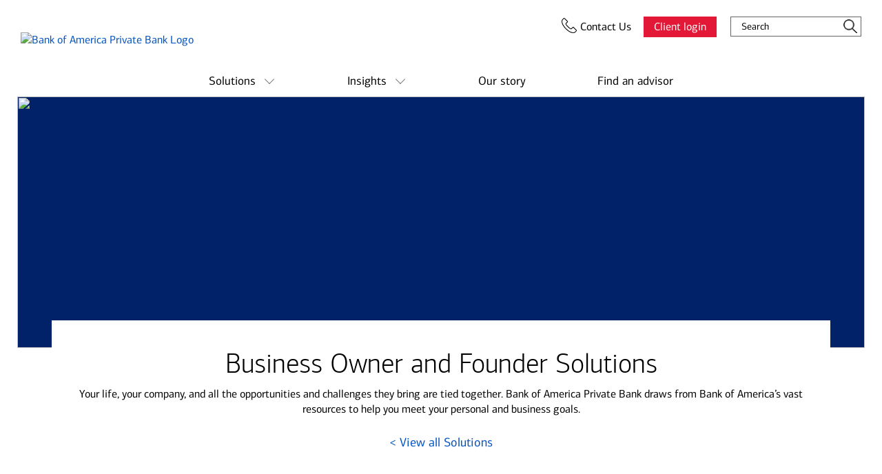

--- FILE ---
content_type: text/html;charset=utf-8
request_url: https://ustrustaem.fs.ml.com/solutions/business-owner-solutions.html
body_size: 32448
content:

<!DOCTYPE html>
<html lang="en" xml:lang="en">
  
    
	<head>
		
			
  <meta http-equiv="X-UA-Compatible" content="IE=edge"/>
  <meta charset="utf-8"/>
  <meta http-equiv="content-type" content="text/html; charset=UTF-8"/>

  <meta name="viewport" content="width=device-width, initial-scale=1.0"/>
  

  <title>Business Owner Wealth Management and Planning Solutions </title>
  <meta name="title" content="Business Owner Wealth Management and Planning Solutions"/>

  
  
  
  
  
      
  

  
      
  
  

  <link rel="canonical" href="https://www.privatebank.bankofamerica.com/solutions/business-owner-solutions.html"/>
  <link rel="shortcut icon" href="//www.ustrust.ml.bac-assets.com/etc.clientlibs/ustrust/clientlibs/clientlib-site/resources/images/favicon.ico" type="image/x-icon"/>
  <link rel="apple-touch-icon" href="//www.ustrust.ml.bac-assets.com/etc.clientlibs/ustrust/clientlibs/clientlib-site/resources/images/favicon.ico"/>

  <meta name="keywords" content="wealth management for business owners, wealth planning for business owners, business owner wealth management, wfid26211198
"/>
  <meta name="description" content="Discover tailored solutions to help business owners align personal and business goals through integrated wealth management and planning solutions."/>

  

  <meta property="og:site_name" content="Bank of America Private Bank"/>
  <meta property="og:type" content="website"/>
  <meta property="og:url" content="https://www.privatebank.bankofamerica.com/solutions/business-owner-solutions.html"/>
  <meta property="og:title" content="Business Owner Wealth Management and Planning Solutions"/>
  <meta property="og:description" content="Discover tailored solutions to help business owners align personal and business goals through integrated wealth management and planning solutions."/>
  
  <meta property="og:image" content="https://www.privatebank.bankofamerica.com/content/dam/ust/solutions/tileimages/pb-solutions-business-tile-businessowner.jpg"/>
  
  <meta property="og:image:alt" content="Business Owner Wealth Management and Planning Solutions"/>

  <meta name="twitter:card" content="summary"/>
  <meta name="twitter:url" content="https://www.privatebank.bankofamerica.com/solutions/business-owner-solutions.html"/>
  <meta name="twitter:domain" content="https://www.privatebank.bankofamerica.com"/>
  <meta name="twitter:creator" content="@BofAPrivateBank"/>
  <meta name="twitter:site" content="@BofAPrivateBank"/>
  <meta name="twitter:title" content="Business Owner Wealth Management and Planning Solutions"/>
  <meta name="twitter:description" content="Discover tailored solutions to help business owners align personal and business goals through integrated wealth management and planning solutions."/>
  
  <meta property="twitter:image" content="https://www.privatebank.bankofamerica.com/content/dam/ust/solutions/tileimages/pb-solutions-business-tile-businessowner.jpg"/>
  
  <meta property="twitter:image:alt" content="Business Owner Wealth Management and Planning Solutions"/>

  <script type="application/ld+json">
    {"@context":"https://schema.org","@type":"WebPage","name":"Business Owner Wealth Management and Planning Solutions","url":"https://www.privatebank.bankofamerica.com/solutions/business-owner-solutions.html","description":"Discover tailored solutions to help business owners align personal and business goals through integrated wealth management and planning solutions.","image":"https://ustrustaem.fs.ml.com/content/dam/ust/solutions/tileimages/pb-solutions-business-tile-businessowner.jpg","keywords":"wealth management for business owners, wealth planning for business owners, business owner wealth management, wfid26211198"} 

  </script>

  

  <script type="text/javascript">
    function targetPageParams(){
      return{ 
        "at_property" : "2c28efc5-fc52-2eba-d89f-6f09359d852c", 
        "mboxMCGVID" : "59241411070333402941790977635876166999", 
        "mboxAAMB" : "6G1ynYcLPuiQxYZrsz_pkqfLG9yMXBpb2zX5dvJdYQJzPXImdj0y", 
        "mboxMCGLH" : "7"
      }
    }
  </script>

  
  
  <meta name="color-scheme" content="only light"/>

		
	    


<style type="text/css">
     @charset "utf-8";article,aside,details,figcaption,figure,footer,header,hgroup,main,nav,section,summary{display:block}audio,canvas,video{display:inline-block}audio:not([controls]){display:none;height:0}[hidden]{display:none}html{-webkit-text-size-adjust:100%;-ms-text-size-adjust:100%;font-family:sans-serif}body{margin:0}h1{font-size:2em;margin:.67em 0}abbr[title]{border-bottom:1px dotted}b,strong{font-family:connections bold,arial,sans-serif;font-weight:400}dfn{font-style:italic}hr{-webkit-box-sizing:content-box;box-sizing:content-box;height:0}mark{background:#ff0;color:#000}code,kbd,pre,samp{font-family:monospace,serif;font-size:1em}pre{white-space:pre-wrap}q{quotes:"“" "”" "‘" "’"}small{font-size:80%}sub,sup{font-size:75%;line-height:0;position:relative;vertical-align:baseline}sup{top:-.5em}sub{bottom:-.25em}img{border:0}svg:not(:root){overflow:hidden}figure{margin:0}fieldset{border:1px solid silver;margin:0 2px;padding:.35em .625em .75em}legend{border:0;padding:0}button,input,select,textarea{font-family:inherit;font-size:100%;margin:0}button,input{line-height:normal}button,select{text-transform:none}button,html input[type=button],input[type=reset],input[type=submit]{-webkit-appearance:button;cursor:pointer}button[disabled],html input[disabled]{cursor:default}input[type=submit]:focus{outline:thin dotted}input[type=checkbox],input[type=radio]{-webkit-box-sizing:border-box;box-sizing:border-box;padding:0}input[type=search]{-webkit-appearance:textfield;-webkit-box-sizing:content-box;box-sizing:content-box}input[type=search]::-webkit-search-cancel-button,input[type=search]::-webkit-search-decoration{-webkit-appearance:none}button::-moz-focus-inner,input::-moz-focus-inner{border:0;padding:0}textarea{overflow:auto;vertical-align:top}table{border-collapse:collapse;border-spacing:0}@font-face{font-family:connections;src:url("/etc.clientlibs/ustrust/clientlibs/clientlib-site/resources/fonts/connections/connections_regular-web.woff2") format("woff2"),url("/etc.clientlibs/ustrust/clientlibs/clientlib-site/resources/fonts/connections/connections_regular-web.woff") format("woff")}@font-face{font-family:connections italic;src:url("/etc.clientlibs/ustrust/clientlibs/clientlib-site/resources/fonts/connections/connections_italic-web.woff2") format("woff2"),url("/etc.clientlibs/ustrust/clientlibs/clientlib-site/resources/fonts/connections/connections_italic-web.woff") format("woff")}@font-face{font-family:connections bold;src:url("/etc.clientlibs/ustrust/clientlibs/clientlib-site/resources/fonts/connections/connections_bold-web.woff2") format("woff2"),url("/etc.clientlibs/ustrust/clientlibs/clientlib-site/resources/fonts/connections/connections_bold-web.woff") format("woff")}@font-face{font-family:connections bold italic;src:url("/etc.clientlibs/ustrust/clientlibs/clientlib-site/resources/fonts/connections/connections_bolditalic-web.woff") format("woff"),url("/etc.clientlibs/ustrust/clientlibs/clientlib-site/resources/fonts/connections/connections_bolditalic-web.ttf") format("truetype")}@font-face{font-family:connections light;src:url("/etc.clientlibs/ustrust/clientlibs/clientlib-site/resources/fonts/connections/connections_light-web.woff2") format("woff2"),url("/etc.clientlibs/ustrust/clientlibs/clientlib-site/resources/fonts/connections/connections_light-web.woff") format("woff")}@font-face{font-family:connections light italic;src:url("/etc.clientlibs/ustrust/clientlibs/clientlib-site/resources/fonts/connections/connections_lightitalic-web.woff2") format("woff2"),url("/etc.clientlibs/ustrust/clientlibs/clientlib-site/resources/fonts/connections/connections_lightitalic-web.woff") format("woff")}@font-face{font-family:connections medium;src:url("/etc.clientlibs/ustrust/clientlibs/clientlib-site/resources/fonts/connections/connections_medium-web.woff") format("woff"),url("/etc.clientlibs/ustrust/clientlibs/clientlib-site/resources/fonts/connections/connections_medium-web.ttf") format("truetype")}@font-face{font-family:connections condensed bold;src:url("/etc.clientlibs/ustrust/clientlibs/clientlib-site/resources/fonts/connections/connectionscond_bold-web.woff") format("woff"),url("/etc.clientlibs/ustrust/clientlibs/clientlib-site/resources/fonts/connections/connectionscond_bold-web.ttf") format("truetype")}@font-face{font-family:connections condensed bold italic;src:url("/etc.clientlibs/ustrust/clientlibs/clientlib-site/resources/fonts/connections/connectionscond_bolditalic-web.woff") format("woff"),url("/etc.clientlibs/ustrust/clientlibs/clientlib-site/resources/fonts/connections/connectionscond_bolditalic-web.ttf") format("truetype")}@font-face{font-family:connections condensed light;src:url("/etc.clientlibs/ustrust/clientlibs/clientlib-site/resources/fonts/connections/connectionscond_light-web.woff") format("woff"),url("/etc.clientlibs/ustrust/clientlibs/clientlib-site/resources/fonts/connections/connectionscond_light-web.ttf") format("truetype")}@font-face{font-family:connections condensed light italic;src:url("/etc.clientlibs/ustrust/clientlibs/clientlib-site/resources/fonts/connections/connectionscond_lightitalic-web.woff") format("woff"),url("/etc.clientlibs/ustrust/clientlibs/clientlib-site/resources/fonts/connections/connectionscond_lightitalic-web.ttf") format("truetype")}@font-face{font-family:"connections serif";src:url("/etc.clientlibs/ustrust/clientlibs/clientlib-site/resources/fonts/connections/connectionsserif_regular-web.woff") format("woff"),url("/etc.clientlibs/ustrust/clientlibs/clientlib-site/resources/fonts/connections/connectionsserif_regular-web.ttf") format("truetype")}@font-face{font-family:"connections serif italic";src:url("/etc.clientlibs/ustrust/clientlibs/clientlib-site/resources/fonts/connections/connectionsserif_italic-web.woff") format("woff"),url("/etc.clientlibs/ustrust/clientlibs/clientlib-site/resources/fonts/connections/connectionsserif_italic-web.ttf") format("truetype")}@font-face{font-family:"connections serif bold";src:url("/etc.clientlibs/ustrust/clientlibs/clientlib-site/resources/fonts/connections/connectionsserif_bold-web.woff") format("woff"),url("/etc.clientlibs/ustrust/clientlibs/clientlib-site/resources/fonts/connections/connectionsserif_bold-web.ttf") format("truetype")}@font-face{font-family:"connections serif bold italic";src:url("/etc.clientlibs/ustrust/clientlibs/clientlib-site/resources/fonts/connections/connectionsserif_bolditalic-web.woff") format("woff"),url("/etc.clientlibs/ustrust/clientlibs/clientlib-site/resources/fonts/connections/connectionsserif_bolditalic-web.ttf") format("truetype")}@font-face{font-display:swap;font-family:Connections;font-style:normal;font-weight:400;src:url("/etc.clientlibs/ustrust/clientlibs/clientlib-site/resources/fonts/connections/connections_regular-web.woff2") format("woff2"),url("/etc.clientlibs/ustrust/clientlibs/clientlib-site/resources/fonts/connections/connections_regular-web.woff") format("woff")}@font-face{font-display:swap;font-family:Connections;font-style:normal;font-weight:light;font-weight:100;src:url("/etc.clientlibs/ustrust/clientlibs/clientlib-site/resources/fonts/connections/connections_light-web.woff2") format("woff2"),url("/etc.clientlibs/ustrust/clientlibs/clientlib-site/resources/fonts/connections/connections_light-web.woff") format("woff")}:root{--scroll-padding-top:94px}body,html{font-size:62.5%;font-size:1pc;height:auto!important;margin:0;overflow:visible;overflow-x:hidden;padding:0;width:100%}html{-webkit-box-sizing:border-box;box-sizing:border-box;scroll-behavior:smooth;scroll-padding-top:var(--scroll-padding-top)}*,:after,:before{-webkit-box-sizing:inherit;box-sizing:inherit}body{-webkit-font-smoothing:antialiased;-moz-osx-font-smoothing:grayscale;-webkit-font-feature-settings:"liga";font-feature-settings:"liga";color:#000;font-family:connections,Arial,Helvetica,sans-serif;line-height:1.4;text-rendering:optimizeLegibility}body.notifStrip,body.notifStrip-2{padding-top:87pt}@media(min-width:768px){body.notifStrip,body.notifStrip-2{padding-top:0}}body.notifStrip-2.notifStrip-2,body.notifStrip.notifStrip-2{padding-top:162px}@media(min-width:768px){body.notifStrip-2.notifStrip-2,body.notifStrip.notifStrip-2{padding-top:0}}body:not(.body--minimal):not(.notifStrip){padding-top:60px}@media(min-width:768px){body:not(.body--minimal):not(.notifStrip){padding-top:0}}@media(max-width:767px){body.masthead-video-playing{padding-top:0}}dd,dl,dt,h1,h2,h3,h4,h5,h6,li,ol,p,ul{font-size:1pc;font-weight:400;margin:0;padding:0}p{line-height:1.6;margin:1em 0}ol,ul{padding-left:1.85em}dt{font-family:connections,Arial,Helvetica,sans-serif;font-family:connections bold,Arial,Helvetica,sans-serif;font-weight:400}dd{font-size:.85em;margin-bottom:1em}strong{font-family:connections,Arial,Helvetica,sans-serif;font-family:connections bold,Arial,Helvetica,sans-serif;font-weight:400}hr{border-top:1px solid #cacaca;clear:both;display:block;margin-top:1rem;padding-top:.5rem}a{color:#0052c2;text-decoration:none;-webkit-transition:color;transition:color}a:hover{color:#003276}.no-scroll{overflow:hidden}.break--desktop{display:none}@media(min-width:1024px){.break--desktop{display:block}}.image img{max-width:100%}.sr-only{clip:rect(1px,1px,1px,1px);position:absolute!important}@media(max-width:479px){.u-mobile-full-bleed{left:50%;margin-left:-50vw;margin-right:-50vw;max-width:none;position:relative;right:50%;width:100vw}}.hide{display:none!important}@media(max-width:767px){.hide--m-down{display:none!important}}@media(min-width:768px){.hide--m-up{display:none!important}}.visible_desktop{display:none}@media(max-width:768px){.visible_desktop{display:block!important}}.visible_phone{display:block}@media(max-width:768px){.visible_phone{display:none!important}}.accessibility-hidden{height:1px;left:-9999px;overflow:hidden;position:absolute;top:auto;width:1px}.visible-onfocus{left:-9999px;padding:4px 0 0 4px;position:absolute;top:0;z-index:1001}.visible-onfocus:focus,.visible-onfocus:hover{left:0}.visible-onfocus:focus~.nav,a.visible-onfocus:hover~.nav{top:30px}.house-icon{background:url("/etc.clientlibs/ustrust/clientlibs/clientlib-site/resources/images//gf-house.png") no-repeat;display:inline-block;height:11px;width:15px}.legal-text{border-top:1px solid #cacaca;display:block;margin-top:1rem;padding-top:.5rem}.legal-text,.legal-text p{color:#000;font-size:.875rem}.legal-text p{margin-top:1em!important}.legal-text ol,.legal-text ul{margin:.5em 0 1em}.legal-text li{font-size:.875rem;line-height:1.1;margin:0 0 .5em}.section-heading{margin:30px 0 15px}.section-heading,.section-heading-black{color:#e31837;display:block;font-family:connections,Arial,Helvetica,sans-serif;font-family:connections light,Arial,Helvetica,sans-serif;font-size:17px;font-weight:400;line-height:1.1;text-align:left}.section-heading-black{color:#000;font-size:1rem;margin:30px 0 10px}@media(min-width:1024px){.section-heading-black{font-size:17px}}.section-heading-ourstory{font-family:connections,Arial,Helvetica,sans-serif;font-family:connections light,Arial,Helvetica,sans-serif;font-size:22px;font-weight:400;line-height:1.2;margin:0}@media(min-width:768px){.section-heading-ourstory{font-size:1.875rem}}.article-body-heading{color:#000;display:block;font-family:connections,Arial,Helvetica,sans-serif;font-family:connections light,Arial,Helvetica,sans-serif;font-size:1.5rem;font-weight:400;line-height:1.2;margin:30px 0 5px}@media(min-width:1024px){.article-body-heading{font-size:28px;margin-top:40px}}.article-body-heading-2{font-family:connections,Arial,Helvetica,sans-serif;font-family:connections bold,Arial,Helvetica,sans-serif;font-size:1.125rem;font-weight:400;line-height:1.2;margin-bottom:5px}@media(min-width:1024px){.article-body-heading-2{font-size:1.25rem}}.content__container{margin:0 auto;max-width:80pc;padding:0 25px}.content__wrapper.content-extend .content__container{max-width:100%;padding:0}.linkDiv{background-color:#f6f3ee;float:left;font-size:.9rem;margin:1px;padding:5px 10px;text-align:center;width:32.7%}@media(max-width:640px){.linkDiv{height:46px}}.linkDivAct{background-color:#d9d9d9}.overlay{background:rgba(0,0,0,.75);display:none;height:100%;left:0;opacity:.5;position:fixed;top:0;width:100%;z-index:1000}@-webkit-keyframes fadeIn{0%{opacity:0}to{opacity:1}}@keyframes fadeIn{0%{opacity:0}to{opacity:1}}uc-storyblock .storyblock-content__foreground.uneven-split{padding:0!important}@media(min-width:40rem){uc-storyblock .storyblock-content__foreground.uneven-split{padding:0 3rem!important}}uc-storyblock .storyblock-content__container.uneven-split{padding:2rem!important}@media(min-width:40rem){uc-storyblock .storyblock-content__container.uneven-split{padding:0 3rem!important}uc-storyblock .storyblock-content__wrapper.uneven-split{grid-column-gap:0!important;padding:0!important}}@media(min-width:68rem){uc-storyblock .storyblock-content__wrapper.uneven-split{padding:0!important}}uc-masthead .uc-masthead__login{margin-right:40px;width:215px}.OCA-content img{width:auto}.OCA-content #progressIndicator img{display:inline;width:auto}.using_umv2 uc-notch.uc-notch{max-width:1170px}.uc-sticky-banner.is_stuck{z-index:1001}.uc-nav__wrapper{z-index:10}.uc-nav__wrapper.uc-nav--sticky{top:65px;z-index:1000}@media(min-width:768px){.uc-nav__wrapper.uc-nav--sticky{top:0}}.white-bg{background-color:#fff}.dark-blue-bg{background-color:#012169}.royal-blue-bg{background-color:#0053c2}.bright-blue-bg{background-color:#0073cf}.bright-red-bg{background-color:#e31837}.crimson-bg{background-color:#780032}.regal-red-bg{background-color:#c41230}.cool-gray-bg{background-color:#646464}.cool-gray-5-bg{background-color:#f5f5f5}.black-bg{background-color:#000}@media(min-width:640px)and (max-width:1087px){.uc-primary-navigation-v2-item__panel-wrapper uc-layout .uc-layout .uc-grid.uc-layout__grid.uc-layout__grid--col-2_33-66,.uc-primary-navigation-v2-item__panel-wrapper uc-layout .uc-layout .uc-grid.uc-layout__grid.uc-layout__grid--col-2_66-33{grid-template-columns:1fr}.uc-primary-navigation-v2-item__panel-wrapper uc-layout .uc-layout .uc-grid.uc-layout__grid.uc-layout__grid--col-2_33-66 .uc-tile-container-col,.uc-primary-navigation-v2-item__panel-wrapper uc-layout .uc-layout .uc-grid.uc-layout__grid.uc-layout__grid--col-2_66-33 .uc-tile-container-col{-webkit-box-orient:vertical;-webkit-box-direction:normal;-ms-flex-direction:column;flex-direction:column}.uc-primary-navigation-v2-item__panel-wrapper uc-layout.hide-mobile{display:none}.uc-primary-navigation-v2-item__panel-wrapper .uc-tile-container-col{-webkit-box-orient:vertical;-webkit-box-direction:normal;-ms-flex-direction:column;flex-direction:column}.uc-primary-navigation-v2-item__panel-wrapper .uc-tile-container-col.uc-tile-container-col--1 .aem-wrap--tile .uc-tile__body-container{-webkit-box-flex:2;-ms-flex:2;flex:2}}.font-italic,.font-regular{font-family:connections,Arial,Helvetica,sans-serif;font-weight:400}.font-italic{font-family:connections italic,Arial,Helvetica,sans-serif}.font-bold{font-family:connections,Arial,Helvetica,sans-serif;font-family:connections bold,Arial,Helvetica,sans-serif;font-weight:400}.font-bold-italic{font-family:connections,Arial,Helvetica,sans-serif;font-family:connections bold italic,Arial,Helvetica,sans-serif;font-weight:400}.font-light{font-family:connections,Arial,Helvetica,sans-serif;font-family:connections light,Arial,Helvetica,sans-serif;font-weight:400}.font-light-italic{font-family:connections,Arial,Helvetica,sans-serif;font-family:connections light italic,Arial,Helvetica,sans-serif;font-weight:400}.font-medium{font-family:connections,Arial,Helvetica,sans-serif;font-family:connections medium,Arial,Helvetica,sans-serif;font-weight:400}.font-serif{font-family:connections,Arial,Helvetica,sans-serif;font-family:connections light,Arial,Helvetica,sans-serif;font-weight:400}.font-serif-italic{font-family:connections,Arial,Helvetica,sans-serif;font-family:connections italic,Arial,Helvetica,sans-serif;font-weight:400}.font-serif-bold{font-family:connections,Arial,Helvetica,sans-serif;font-family:connections bold,Arial,Helvetica,sans-serif;font-weight:400}.font-serif-bold-italic{font-family:connections,Arial,Helvetica,sans-serif;font-family:connections bold italic,Arial,Helvetica,sans-serif;font-weight:400}.copy-size-xl{font-size:1.5rem}.copy-size-l,.copy-size-m{font-size:1.25rem}.copy-size-s{font-size:1rem}.copy-size-xs{font-size:.875rem}.copy-size-xxs{font-size:.75rem}.line-height-xl{line-height:1.75}.line-height-l{line-height:1.6}.line-height-m{line-height:1.4}.line-height-s{line-height:1.2}.color-red{color:#e31837}.color-blue{color:#00549f}.color-black{color:#000}.color-white{color:#fff}.color-grey{color:#777}.background-container{-webkit-box-orient:horizontal;-webkit-box-direction:normal;-ms-flex-flow:row wrap;flex-flow:row wrap;max-width:100%}.background-container,.background-container__section{-webkit-box-pack:center;-ms-flex-pack:center;display:-webkit-box;display:-ms-flexbox;display:flex;justify-content:center;position:relative;width:100%}.background-container__section{background-repeat:no-repeat;background-size:cover}.background-container__section.is-background-repeat{background-repeat:repeat;background-size:auto}.background-container__wrapper{max-width:100%;position:relative;width:100%;z-index:1}@media(min-width:768px){.background-container__wrapper{max-width:80pc;width:100%}}.background-container--full-bleed{left:50%;margin-left:-50vw;margin-right:-50vw;max-width:none;position:relative;right:50%;width:100vw}.background-container--full-bleed .background-container__wrapper{padding:0 30px}.background-container--contained{margin:0 auto;max-width:90pc}.background-container--contained .background-container__wrapper{max-width:1254px}@media(min-width:768px){.background-container--contained .background-container__wrapper{padding-left:50px;padding-right:50px}}.background-container--paddings-small{padding:22px 0}@media(min-width:768px){.background-container--paddings-small{padding:45px 0}}.background-container--paddings-small-top{padding:22px 0 0}@media(min-width:768px){.background-container--paddings-small-top{padding:45px 0 0}}.background-container--paddings-small-bottom{padding:0 0 22px}@media(min-width:768px){.background-container--paddings-small-bottom{padding:0 0 45px}}.background-container--paddings-medium{padding:45px 0}@media(min-width:768px){.background-container--paddings-medium{padding:90px 0}}.background-container--paddings-medium-top{padding:45px 0 0}@media(min-width:768px){.background-container--paddings-medium-top{padding:90px 0 0}}.background-container--paddings-medium-bottom{padding:0 0 45px}@media(min-width:768px){.background-container--paddings-medium-bottom{padding:0 0 90px}}.background-container--paddings-large{padding:65px 0}@media(min-width:768px){.background-container--paddings-large{padding:130px 0}}.background-container--paddings-large-top{padding:65px 0 0}@media(min-width:768px){.background-container--paddings-large-top{padding:130px 0 0}}.background-container--paddings-large-bottom{padding:0 0 65px}@media(min-width:768px){.background-container--paddings-large-bottom{padding:0 0 130px}}.background-container .image{margin-bottom:0;margin-top:0}.background-container--edit{border:1px dashed #ccc;padding:10px}.background-container--edit .cq-Editable-dom{padding:0}.background-container--edit .new{margin-bottom:0}.background-container--edit:after{background:rgba(0,84,159,.1);color:#00549f;content:"END Background Container";display:block;font-family:Arial,Helvetica,sans-serif;font-size:9pt;padding:5px;text-align:center;width:100%}.callout-container{margin:0 auto}.callout-container__content{background-color:#fff;padding:20px 30px;text-align:center}@media(min-width:768px){.callout-container__content{padding:40px}}.callout-container__callout{font-size:1.125rem;font-variant:small-caps;letter-spacing:.083em;margin-bottom:2px;text-transform:lowercase}.callout-container__callout,.callout-container__headline{color:#000;font-family:connections,Arial,Helvetica,sans-serif;font-weight:400}.callout-container__headline{font-family:connections light,Arial,Helvetica,sans-serif;font-size:2rem;line-height:1.2;margin-bottom:8px;word-break:break-word}@media(min-width:768px){.callout-container__headline{font-size:40px}}.callout-container__text{color:#000;font-size:1rem;line-height:1.4}@media(min-width:768px){.callout-container__text{font-size:1.125rem}}.callout-container__text p{color:inherit;font-size:inherit;line-height:inherit;margin:0}.callout-container__text a{color:#0052c2}.callout-container .cta-container{width:100%}.callout-container .cta-container .cta-group{margin:3.125rem 0 0}.callout-container .cta-container .cta-group .cta:first-child{margin-left:0}@media(min-width:768px){.callout-container .cta-container .cta-group .cta:first-child{margin-left:10px}}.callout-container .cta-container .cta-group .cta:last-child{margin-right:0}@media(min-width:768px){.callout-container .cta-container .cta-group .cta:last-child{margin-right:10px}}.callout-container .cta-container .cta-group .cta__anchor{line-height:1}@media(max-width:767px){.callout-container__wrapper.mobile-margin{margin:0 15px}.callout-container__content.mobile-align-left{text-align:left}}.image-header{background-position:top;background-repeat:no-repeat;background-size:cover;margin:0 auto;max-width:90pc;overflow:hidden;position:relative}.image-header video{background-size:cover;opacity:0}.image-header__wrapper{-webkit-box-orient:horizontal;-webkit-box-direction:normal;-ms-flex-line-pack:start;align-content:flex-start;display:-webkit-box;display:-ms-flexbox;display:flex;-ms-flex-direction:row;flex-direction:row;-ms-flex-wrap:wrap;flex-wrap:wrap;height:461px;margin:0 auto;max-width:80pc;padding:34px;position:relative}@media(min-width:1024px){.image-header__wrapper{height:617px;padding-left:111px}}.image-header__wrapper .image-header__pusher{width:100%}.image-header__wrapper--right{-webkit-box-pack:end;-ms-flex-pack:end;justify-content:flex-end}@media(max-width:767px){.image-header__wrapper--onethird{height:435px}}.image-header__wrapper--onethird .image-header__pusher{height:15%}@media(min-width:768px){.image-header__wrapper--onethird .image-header__pusher{height:49.9189%}}@media(min-width:1024px){.image-header__wrapper--onethird .image-header__pusher{height:34.3698%}}.image-header__wrapper--twothirds{height:435px}@media(min-width:768px){.image-header__wrapper--twothirds{height:617px}}.image-header__wrapper--twothirds .image-header__pusher{height:15%}@media(min-width:768px){.image-header__wrapper--twothirds .image-header__pusher{height:49.9189%}}@media(min-width:1024px){.image-header__wrapper--twothirds .image-header__pusher{height:34.3598%}}.image-header__video{bottom:0;height:100%;left:0;margin:auto;-o-object-fit:cover;object-fit:cover;position:absolute;right:0;top:0;width:100%}.image-header__login{margin-right:40px;width:215px}.image-header__content{position:relative}@media(min-width:1024px){.image-header__content{width:50%}}.image-header__title{color:#fff;font-family:connections,Arial,Helvetica,sans-serif;font-size:1.125rem;font-weight:400;line-height:1.6;text-transform:uppercase}@media(min-width:1024px){.image-header__title{font-family:connections,Arial,Helvetica,sans-serif;font-family:connections medium,Arial,Helvetica,sans-serif;font-size:1.125rem;font-weight:400;line-height:1.6}}.image-header__bigger{display:block;font-family:connections,Arial,Helvetica,sans-serif;font-family:connections light,Arial,Helvetica,sans-serif;font-size:2.625rem;font-weight:400;letter-spacing:.3px;line-height:42px;text-shadow:0 2px 33px rgba(0,0,0,.35);text-transform:none}@media(min-width:1024px){.image-header__bigger{font-size:65px;letter-spacing:.4px;line-height:55px;text-shadow:0 2px 44px rgba(0,0,0,.35)}}.image-header__bigger--variant{font-size:2rem;letter-spacing:.44px;line-height:1.2;text-shadow:0 2px 84px rgba(255,255,255,.8)}@media(min-width:1024px){.image-header__bigger--variant{font-size:2.625rem}}.image-header__text{color:#fff;font-family:connections,Arial,Helvetica,sans-serif;font-family:connections light,Arial,Helvetica,sans-serif;font-size:1.125rem;font-weight:400;letter-spacing:.28px;line-height:1.4;text-shadow:0 2px 84px rgba(255,255,255,.8)}.image-header__text li,.image-header__text p,.image-header__text ul{font-family:inherit;font-size:inherit;letter-spacing:inherit;line-height:inherit;text-shadow:inherit}.image-header__infobar{-webkit-box-pack:center;-ms-flex-pack:center;background-color:#279f00;justify-content:center}.image-header__infobar,.image-header__infobar-content{-webkit-box-align:center;-ms-flex-align:center;align-items:center;display:-webkit-box;display:-ms-flexbox;display:flex;width:100%}.image-header__infobar-content{color:#fff;font-size:24px;font-variant:small-caps;max-width:60pc;padding:10px 30px;text-transform:lowercase}.image-header__infobar-icon{height:20px;margin-right:25px;width:20px}.masthead{background-color:#aaa}.masthead__wrapper{-webkit-box-pack:center;-ms-flex-pack:center;-webkit-box-align:center;-ms-flex-align:center;align-items:center;display:-webkit-box;display:-ms-flexbox;display:flex;justify-content:center;min-height:150px;overflow:hidden;padding:30px;position:relative}@media(min-width:640px){.masthead__wrapper{-webkit-box-align:start;-ms-flex-align:start;align-items:flex-start;min-height:200px}}@media(min-width:768px){.masthead__wrapper{min-height:250px;padding-top:45px}}@media(min-width:1024px){.masthead__wrapper{min-height:300px}}.masthead__wrapper.notifStrip,.masthead__wrapper.notifStrip-2{padding:40px 30px 30px}.masthead .image--bg{-webkit-animation-delay:.5s;animation-delay:.5s;-webkit-animation-duration:.25s;animation-duration:.25s;-webkit-animation-fill-mode:forwards;animation-fill-mode:forwards;-webkit-animation-iteration-count:1;animation-iteration-count:1;-webkit-animation-name:fadeIn;animation-name:fadeIn;-webkit-animation-timing-function:ease-out;animation-timing-function:ease-out;margin:0;opacity:0;position:static}.masthead .image--bg .image__bg{background-color:#333;left:0;min-height:100%;min-width:100%;position:absolute;top:0}.masthead__header{margin:0;max-width:80pc;position:relative;width:100%}@media(min-width:640px){.masthead__header{padding-top:50px;width:calc(100% - 60px)}}@media(min-width:768px){.masthead__header{padding-top:75px}}@media(min-width:1024px){.masthead__header{padding-top:90px}}.masthead .header__heading{-webkit-animation-delay:1s;animation-delay:1s;-webkit-animation-duration:.25s;animation-duration:.25s;-webkit-animation-fill-mode:forwards;animation-fill-mode:forwards;-webkit-animation-iteration-count:1;animation-iteration-count:1;-webkit-animation-name:fadeIn;animation-name:fadeIn;-webkit-animation-timing-function:ease-out;animation-timing-function:ease-out;color:#fff;font-family:connections,Arial,Helvetica,sans-serif;font-family:connections light,Arial,Helvetica,sans-serif;font-size:35px;font-weight:400;line-height:1;opacity:0;text-align:center}@media(min-width:640px){.masthead .header__heading{font-size:55px;text-align:inherit}}@media(min-width:1024px){.masthead .header__heading{font-size:5pc}}.masthead .header__subheading{-webkit-animation-delay:1.25s;animation-delay:1.25s;-webkit-animation-duration:.25s;animation-duration:.25s;-webkit-animation-fill-mode:forwards;animation-fill-mode:forwards;-webkit-animation-iteration-count:1;animation-iteration-count:1;-webkit-animation-name:fadeIn;animation-name:fadeIn;-webkit-animation-timing-function:ease-out;animation-timing-function:ease-out;color:#fff;display:block;font-family:connections,Arial,Helvetica,sans-serif;font-family:connections light,Arial,Helvetica,sans-serif;font-size:1.125rem;font-weight:400;line-height:1.4;margin-top:5px;opacity:0;text-align:center}@media(min-width:640px){.masthead .header__subheading{font-size:22px;text-align:inherit}}@media(min-width:1024px){.masthead .header__subheading{font-size:28px}}.masthead--thin .masthead__wrapper{padding-bottom:25px;padding-top:26px}@media(min-width:768px){.masthead--thin .masthead__wrapper{min-height:2in;padding-top:58px}}.masthead--thin .masthead__header{padding-top:0}.masthead--thin .masthead__header .header__heading{font-size:3.5rem}@media(min-width:768px){.masthead--thin .masthead__header .header__heading{font-size:3rem}}.masthead--thin .masthead__header .header__subheading{font-size:1.25rem;margin-top:0}@media(min-width:768px){.masthead--thin .masthead__header .header__subheading{font-size:1.5rem;margin-top:14px}}.masthead--align-center .masthead__header{text-align:center}.masthead--align-center .header__subheading{padding-left:0}.masthead--align-right .masthead__header{text-align:right}.masthead--align-right .header__subheading{padding-left:0}.masthead--align-left-no-pad .masthead__header{text-align:left}.masthead--align-left-no-pad .header__subheading{padding-left:0}.masthead--edit .masthead__wrapper{-webkit-box-orient:vertical;-webkit-box-direction:normal;-ms-flex-direction:column;flex-direction:column;padding-top:0}.masthead--edit .masthead__background{display:block;width:100%}.masthead--edit .masthead__header{padding-top:0}.masthead--edit .image__bg{height:300px;margin-bottom:15px;position:static!important;-webkit-transform:none!important;transform:none!important;width:100%}.masthead--empty-img{max-height:300px}.masthead--empty-img .image{max-height:150px}.nav{--navHoverColor:#e31837;--navActiveStateColor:#e31837;left:0;position:fixed;top:0;-webkit-transition:all .5s ease-in-out;transition:all .5s ease-in-out;width:100%;z-index:1000}@media(min-width:768px){.nav{background:#fff;position:relative}}@media(max-width:767px){body.masthead-video-playing .nav{-webkit-transform:translate3d(0,-150%,0);transform:translate3d(0,-150%,0)}}.nav__wrapper{margin:0 auto;max-width:80pc;position:relative;width:100%}@media(min-width:768px){.nav__wrapper{-webkit-box-align:start;-ms-flex-align:start;align-items:flex-start;display:-webkit-box;display:-ms-flexbox;display:flex;-ms-flex-wrap:wrap;flex-wrap:wrap;height:140px;padding:0 30px}}@media(min-width:1024px){.nav__wrapper{-webkit-box-align:center;-ms-flex-align:center;align-items:center}}@media(min-width:1320px){.nav__wrapper{padding-left:0;padding-right:0;padding-top:0}}.nav__top{-webkit-box-align:center;-ms-flex-align:center;-webkit-box-pack:justify;-ms-flex-pack:justify;align-items:center;background:#fff;display:-webkit-box;display:-ms-flexbox;display:flex;justify-content:space-between;width:100%}@media(max-width:767px){.nav__top{max-height:70px;padding-bottom:10px}}.nav__logo{display:block;margin:0;padding:5px 15px;width:250px}@media(min-width:768px){.nav__logo{margin:38px 0 0;padding:0;width:305px}}@media(min-width:1024px){.nav__logo{width:380px}}.nav__logo-img{display:block;max-height:55px;max-width:100%}.nav .nav-util{-webkit-box-align:center;-ms-flex-align:center;align-items:center;display:-webkit-box;display:-ms-flexbox;display:flex;margin-right:0}@media(min-width:768px){.nav .nav-util{margin-right:0;right:25px}}@media(min-width:1320px){.nav .nav-util{right:0}}.nav .nav-util__pca{display:none}@media(min-width:768px){.nav .nav-util__pca{display:-webkit-box;display:-ms-flexbox;display:flex}}.nav .nav-util__pca .nav-util__link{color:#595959;padding:0}@media(min-width:768px){.nav .nav-util__pca .nav-util__link{margin-left:6px;margin-right:1pc}.nav .nav-util__pca .nav-util__link:not(:first-child):before{content:"|";margin-left:-11px;margin-right:11px}}.nav .nav-util__link{display:block;font-size:.875rem;line-height:1;margin:0 3px;padding:2pc 4px 0;text-align:center}@media(min-width:768px){.nav .nav-util__link{border-radius:3px;font-size:.875rem;padding:7px 15px 7px 38px}}@media(min-width:1024px){.nav .nav-util__link{font-size:1rem}}.nav .nav-util__link--contact{color:#000;display:none}@media(min-width:768px){.nav .nav-util__link--contact{-webkit-box-align:center;-ms-flex-align:center;align-items:center;display:-webkit-box;display:-ms-flexbox;display:flex}}.nav .nav-util__link--contact-icon{margin-right:5px;width:22px}.nav .nav-util__link--login{-webkit-box-orient:vertical;-webkit-box-direction:normal;color:#e31837;display:-webkit-box;display:-ms-flexbox;display:flex;-ms-flex-direction:column;flex-direction:column;margin:0;padding-top:0}@media(min-width:768px){.nav .nav-util__link--login{background-color:#e31837;border-radius:0;color:#fff;display:inline-block;padding:7px 15px}}.nav .nav-util__link--login-red{color:#e31837}@media(min-width:768px){.nav .nav-util__link--login-red{background-color:#e31837;color:#fff}}.nav .nav-util__link--login-blue{color:#00549f}@media(min-width:768px){.nav .nav-util__link--login-blue{background-color:#00549f;color:#fff}}.nav .nav-util__link--login-transparent{color:#000}@media(min-width:768px){.nav .nav-util__link--login-transparent{background-color:rgba(0,0,0,0);color:#000}}.nav .nav-util__link--login-icon{margin-bottom:4px;width:30px}@media(min-width:768px){.nav .nav-util__link--login-icon{display:none}}.nav .nav-util__link--login-mobile-text{display:inline-block}@media(min-width:768px){.nav .nav-util__link--login-mobile-text{display:none}}.nav .nav-util__link--login-desktop-text{display:none}@media(min-width:768px){.nav .nav-util__link--login-desktop-text{display:inline-block}}.nav .nav-util__link--menu{color:#e31837;position:relative;width:50px}@media(min-width:768px){.nav .nav-util__link--menu{display:none}}.nav .nav-util__link--menu:after,.nav .nav-util__link--menu:before{content:"";display:block;left:50%;margin-left:-1pc;position:absolute;top:2px;-webkit-transition:all .25s ease-in-out;transition:all .25s ease-in-out;width:2pc}.nav .nav-util__link--menu:before{border-bottom:2px solid #e31837;border-top:2px solid #e31837;height:9pt;-webkit-transform-origin:top left;transform-origin:top left}.nav .nav-util__link--menu:after{border-bottom:2px solid #e31837;height:22px;-webkit-transform-origin:bottom left;transform-origin:bottom left}.nav .nav-util__link--menu-open:after,.nav .nav-util__link--menu-open:before{margin-left:-10px;width:30px}.nav .nav-util__link--menu-open:before{border-bottom:none;-webkit-transform:rotate(45deg);transform:rotate(45deg)}.nav .nav-util__link--menu-open:after{-webkit-transform:rotate(-45deg);transform:rotate(-45deg)}.nav .nav-util__link--menu-hidden{color:rgba(0,0,0,0)}.nav .nav-util__link--menu-hidden:after,.nav .nav-util__link--menu-hidden:before{border-color:rgba(0,0,0,0);color:rgba(0,0,0,0)}.nav .nav-util__link--menu-aux{position:absolute;right:0;top:15px}.nav .nav-util__search{-webkit-box-flex:0;border:1px solid #646464;display:none;-ms-flex:0 0 auto;flex:0 0 auto;height:29px;margin-left:20px;overflow:hidden;padding-right:0;position:relative;-webkit-transition:all .25s ease-in-out;transition:all .25s ease-in-out;width:150px}@media(min-width:768px){.nav .nav-util__search{display:-webkit-box;display:-ms-flexbox;display:flex}}@media(min-width:1024px){.nav .nav-util__search{width:190px}}.nav .nav-util__search input[type=search]{background-color:#fff;color:#000;font-size:.875rem;height:29px;overflow:hidden;padding:0 0 3px 15px;width:60%;z-index:1}.nav .nav-util__search-submit{background:#fff url("/etc.clientlibs/ustrust/clientlibs/clientlib-site/resources/images/nav/icon-search.png") 50% no-repeat;background-size:20px;height:26px;width:30px}.nav .nav-util__search-form{-webkit-box-pack:justify;-ms-flex-pack:justify;display:-webkit-box;display:-ms-flexbox;display:flex;justify-content:space-between;margin:0;width:100%}.nav .nav-util__search--mobile{display:block;height:40px;margin:9pt 4%;width:92%}.nav .nav-util__search--mobile input[type=search]{height:40px;width:100%}.nav .nav-util__search--mobile .nav-util__search-submit{background-position:50%;height:40px;width:42px}.nav .nav-util__search--error{background-color:#fff;border:1px solid #e7e7e7;-webkit-box-shadow:0 2px 9pt rgba(0,0,0,.17);box-shadow:0 2px 9pt rgba(0,0,0,.17);color:var(--primary-black);opacity:0;padding:0 20px;position:absolute;right:2px;text-align:left;top:60px;-webkit-transition-duration:.5s;transition-duration:.5s;-webkit-transition-property:opacity;transition-property:opacity;width:auto;z-index:1000}@media(max-width:767px){.nav .nav-util__search--error{right:2.5%;top:130px;width:95%}}.nav .nav-util__search--error p{color:#e31837}.nav__menu{-webkit-box-pack:center;-ms-flex-pack:center;display:-webkit-box;display:-ms-flexbox;display:flex;justify-content:center;width:100%}@media(max-width:767px){.nav__menu{display:none}.nav__menu--open{display:block}}@media(min-width:768px){.nav__menu{-webkit-box-flex:0;-ms-flex-item-align:end;align-self:flex-end;-ms-flex:0 0 100%;flex:0 0 100%;padding:0 15px}}@media(min-width:1024px){.nav__menu{-webkit-box-flex:0;-ms-flex:0 1 auto;flex:0 1 auto;padding:0}}.nav__list{background:#fff;list-style-type:none;margin:0;padding-right:1.85em;padding-top:5px}@media(min-width:768px){.nav__list{-ms-flex-pack:distribute;display:-webkit-box;display:-ms-flexbox;display:flex;justify-content:space-around;padding:0}}@media(min-width:1024px){.nav__list{-webkit-box-pack:justify;-ms-flex-pack:justify;justify-content:space-between}}@media(min-width:1200px){.nav__list{-webkit-box-pack:start;-ms-flex-pack:start;justify-content:flex-start}}@media(max-width:767px){.nav__item:not(:last-child){border-bottom:1px solid #fff}.nav__item:not(:last-child):after{content:"";display:block}}@media(min-width:768px){.nav__item{margin:0 2pc}.nav__item:first-child{margin-left:0}}.nav__item--open .nav__link{color:var(--navHoverColor)!important}@media(min-width:768px){.nav__item--open .nav__link{-webkit-box-shadow:0 -3px 5px rgba(0,0,0,.1);box-shadow:0 -3px 5px rgba(0,0,0,.1);z-index:10}}.nav__item--open .nav__link:after{-webkit-transition:all .25s ease-in-out;transition:all .25s ease-in-out;width:100%}.nav__item--open .subnav{-webkit-box-pack:center;-ms-flex-pack:center;-webkit-box-orient:vertical;-webkit-box-direction:normal;display:-webkit-box!important;display:-ms-flexbox!important;display:flex!important;-ms-flex-direction:column;flex-direction:column;justify-content:center}.nav__link{background-color:#fff;color:#000;display:inline-block;font-family:connections,Arial,Helvetica,sans-serif;font-size:20px;font-weight:400;padding:20px 0;position:relative}@media(min-width:768px){.nav__link{background-color:#fff;border:none;color:#000;display:inline-block;font-family:connections,Arial,Helvetica,sans-serif;font-size:.875rem;font-weight:400;padding:9pt 20px 8px}.nav__link--active{color:#000}.nav__link--active:after{width:100%}.nav__link:hover{-webkit-box-shadow:0 -3px 5px rgba(0,0,0,.1);box-shadow:0 -3px 5px rgba(0,0,0,.1);z-index:10}.nav__link:hover:after{background-color:var(--navHoverColor)}}.nav__link:after{background-color:var(--navHoverColor);content:"";display:block;height:3px;margin:0 auto;position:relative;top:5px;-webkit-transition:all .25s ease-in-out;transition:all .25s ease-in-out;width:0;z-index:6}@media(min-width:1024px){.nav__link{font-size:1rem}}@media(min-width:1200px){.nav__link{font-size:17px}}.nav__link--currentMainNav{color:var(--navActiveStateColor)}.nav__link--currentMainNav:after{background-color:var(--navActiveStateColor);width:100%}.nav__button{color:#000;display:none;font-family:connections,Arial,Helvetica,sans-serif;font-size:.875rem;font-weight:400;position:absolute;right:4px;top:2pc}@media(min-width:768px){.nav__button{display:inline-block;font-size:17px;margin-right:4px;padding-right:20px;position:relative;right:0;top:-5px}}.nav__button:after{border-left:1px solid gray;border-top:1px solid gray;content:"";display:block;height:9pt;margin-top:-8px;position:absolute;right:0;top:50%;-webkit-transform:rotate(225deg);transform:rotate(225deg);-webkit-transition:all .25s ease-in-out;transition:all .25s ease-in-out;width:9pt}@media(min-width:768px){.nav__button:after{height:10px;margin-top:-8px;width:10px}}.nav__button--expanded:after{margin-top:-1px;-webkit-transform:rotate(45deg);transform:rotate(45deg)}.nav__cta--mobile{background:none;border:none;display:block;height:9pt;margin-left:auto;position:relative;right:0;top:-42px;width:9pt}@media(min-width:768px){.nav__cta--mobile{display:none}}.nav .subnav{display:none;padding-bottom:20px}@media(min-width:768px){.nav .subnav{background-color:#fff;-webkit-box-shadow:0 0 5px rgba(0,0,0,.1);box-shadow:0 0 5px rgba(0,0,0,.1);left:50%;max-width:68pc;padding:28px 28px 15px 20px;position:absolute;text-align:center;top:calc(100% - 2px);-webkit-transform:translateX(-50%);transform:translateX(-50%);width:100%;z-index:5}}.nav .subnav--mobile-1-cols .subnav__list{-webkit-columns:1;-moz-columns:1;column-count:1}.nav .subnav--mobile-2-cols .subnav__list{-webkit-columns:2;-moz-columns:2;column-count:2}@media(min-width:768px){.nav .subnav--desktop-1-cols .subnav__list{-webkit-columns:1;-moz-columns:1;column-count:1}.nav .subnav--desktop-2-cols .subnav__list{-webkit-columns:2;-moz-columns:2;column-count:2}.nav .subnav--desktop-3-cols .subnav__list{-webkit-columns:3;-moz-columns:3;column-count:3}.nav .subnav--desktop-4-cols .subnav__list{-webkit-columns:4;-moz-columns:4;column-count:4}}.nav .subnav__list{list-style-type:none;margin:0;padding:0;text-align:left}@media(min-width:768px){.nav .subnav__list{background-color:#fff}}.nav .subnav__item{-webkit-transition:all .25s ease-in-out;transition:all .25s ease-in-out}@media(min-width:768px){.nav .subnav__item--active,.nav .subnav__item:hover{background-color:#fff}}.nav .subnav__link{color:#000;display:inline-block;font-family:connections,Arial,Helvetica,sans-serif;font-family:connections light,Arial,Helvetica,sans-serif;font-size:1.125rem;font-weight:400;margin:5px 0 10px}@media(min-width:768px){.nav .subnav__link{color:#000;font-family:connections,Arial,Helvetica,sans-serif;font-size:.875rem;font-weight:400;margin:0;padding:9pt 30px}}@media(min-width:1024px){.nav .subnav__link{font-size:15px}}@media(min-width:1200px){.nav .subnav__link{padding-left:24px;padding-right:24px}}@media(max-width:767px){.nav .subnav__link--pca{color:#e31837}}.nav .subnav__link:after{background-color:#e31837;content:"";display:block;height:2px;margin:0 auto;opacity:.7;width:0}.nav .subnav__link:hover{color:#e31837}@media(min-width:768px){.nav .subnav__link:hover:after{-webkit-transition:all .25s ease-in-out;transition:all .25s ease-in-out;width:100%}}.nav .subnav__link--currentPage{color:#e31837;font-weight:700}.nav .subnav__link--currentPage:after{width:100%}.nav .subnav__cta{display:inline-block;margin:5px 0;padding:5px 0;width:intrinsic;width:-webkit-max-content;width:-moz-max-content;width:max-content}@media(min-width:768px){.nav .subnav__cta{margin:5px auto 0;padding:5px 10px}}.nav .subnav__cta:hover{text-decoration:underline}.nav--unpinned .nav .subnav{display:none!important}.nav .js-pca-context-show{display:none}@media (-ms-high-contrast:active),(-ms-high-contrast:none){.nav .nav-util__link--menu-aux{top:22px}}@media not screen and (min-device-width:768px)and (max-device-width:1024px){.nav .nav__link:hover{color:var(--navHoverColor)!important}.nav .nav__link:hover:after{-webkit-transition:all .25s ease-in-out;transition:all .25s ease-in-out;width:100%}}@media(max-width:767px){.nav--menu-open,.nav--menu-open .nav__wrapper{height:100%}.nav--menu-open .nav__menu{height:calc(100% - 70px);overflow-y:auto}}.nav--financialempowerment{background:none;position:fixed}.nav--financialempowerment .nav__wrapper{-webkit-box-pack:justify;-ms-flex-pack:justify;-webkit-box-align:center;-ms-flex-align:center;align-items:center;height:auto;justify-content:space-between;padding:0 20px}@media(min-width:1320px){.nav--financialempowerment .nav__wrapper{padding:0}}.nav--financialempowerment .nav__top{display:block;padding:10px 0}@media(min-width:768px){.nav--financialempowerment .nav__top{padding:15px 0}}.nav--financialempowerment .nav__top .nav__wrapper{display:-webkit-box;display:-ms-flexbox;display:flex}.nav--financialempowerment .nav__logo{margin:0;padding:0;width:180px}@media(min-width:768px){.nav--financialempowerment .nav__logo{width:245px}}.nav--financialempowerment .nav__menu{-webkit-box-flex:0;-ms-flex:0 1 auto;flex:0 1 auto;margin:0;max-height:calc(100vh - 60px);width:auto}.nav--financialempowerment .nav__list{background:none;padding:15px}@media(min-width:768px){.nav--financialempowerment .nav__list{padding:0}}.nav--financialempowerment .nav__item{border-color:#012169;color:#012169;display:block;margin:0;position:relative}@media(min-width:768px){.nav--financialempowerment .nav__item{padding:5px 0}.nav--financialempowerment .nav__item:first-child .nav__link{margin-left:0}.nav--financialempowerment .nav__item:hover .nav__link{-webkit-box-shadow:none;box-shadow:none}.nav--financialempowerment .nav__item:hover .nav__link:after{width:100%}.nav--financialempowerment .nav__item:hover .subnav{display:block!important}}.nav--financialempowerment .nav__link{background:none;color:inherit;display:block;font-family:connections,Arial,Helvetica,sans-serif;font-size:1.125rem;font-weight:400;letter-spacing:normal;line-height:1.2;padding:8px 5px;text-align:center;text-transform:none}@media(min-width:768px){.nav--financialempowerment .nav__link{margin-left:30px;padding:0}}.nav--financialempowerment .nav__link:after{background-color:#012169;height:2px;opacity:.7;position:unset;top:0;z-index:0}.nav--financialempowerment .nav__link:hover{-webkit-box-shadow:none;box-shadow:none;color:inherit!important;z-index:0}.nav--financialempowerment .nav__bottom{background-color:rgba(255,255,255,.95);-webkit-box-shadow:0 2px 4px rgba(0,0,0,.1);box-shadow:0 2px 4px rgba(0,0,0,.1)}.nav--financialempowerment .nav__subheader{color:#000;display:inline-block;font-size:9pt}@media(min-width:768px){.nav--financialempowerment .nav__subheader{font-size:18px}}.nav--financialempowerment .nav-util{padding-top:4px}.nav--financialempowerment .nav-util__link--menu{color:#012169;font-size:0;padding:18px 0 0;width:25px}.nav--financialempowerment .nav-util__link--menu:after,.nav--financialempowerment .nav-util__link--menu:before{border-color:#012169;margin-left:-9pt;width:24px}.nav--financialempowerment .nav-util__link--menu:before{height:8px}.nav--financialempowerment .nav-util__link--menu:after{height:14px}.nav--financialempowerment .nav-util__link--menu-open:after,.nav--financialempowerment .nav-util__link--menu-open:before{margin-left:-8px;top:0}.nav--financialempowerment .nav-util__link--menu-open:after{height:18px}.nav--financialempowerment .nav-util__link--menu-aux{right:20px;top:60px}.nav--financialempowerment .nav-util__link--menu-hidden,.nav--financialempowerment .nav-util__link--menu-hidden:after,.nav--financialempowerment .nav-util__link--menu-hidden:before{color:rgba(0,0,0,0)}@media(min-width:768px){.nav--financialempowerment .subnav{background:rgba(0,0,0,0);-webkit-box-shadow:0 2px 4px rgba(0,0,0,.1);box-shadow:0 2px 4px rgba(0,0,0,.1);left:auto;padding:0;position:absolute;right:0;top:100%;-webkit-transform:none;transform:none;width:auto;z-index:5}}@media(min-width:1320px){.nav--financialempowerment .subnav{left:-40px;right:auto}}.nav--financialempowerment .subnav__list{-webkit-columns:1!important;-moz-columns:1!important;column-count:1!important;display:block;padding:15px 0}.nav--financialempowerment .subnav__item{display:block}.nav--financialempowerment .subnav__item--active,.nav--financialempowerment .subnav__item:hover{background:none}.nav--financialempowerment .subnav__link{color:#012169!important;display:block;font-family:connections,Arial,Helvetica,sans-serif;font-size:1.125rem;font-weight:400;letter-spacing:normal;text-align:left;text-transform:none;-webkit-transition:all .25s ease-in-out;transition:all .25s ease-in-out;white-space:nowrap}@media(min-width:768px){.nav--financialempowerment .subnav__link{padding:8px 40px}}.nav--financialempowerment .subnav__link:after{background-color:#012169;content:"";display:block;height:2px;margin:0 auto;opacity:.7;width:0}@media(min-width:768px){.nav--financialempowerment .subnav__link:hover:after{-webkit-transition:all .25s ease-in-out;transition:all .25s ease-in-out;width:100%}}.nav-spacer{height:0;margin-top:-22px}@media(min-width:768px){.nav-spacer{height:60px;margin-top:0}}.notifications-strip{-webkit-box-pack:start;-ms-flex-pack:start;-webkit-box-align:center;-ms-flex-align:center;align-items:center;background-color:#ededed;color:#012169;display:-webkit-box;display:-ms-flexbox;display:flex;height:46px;justify-content:flex-start;padding:0 15px;position:relative;z-index:3000}@media(min-width:768px){.notifications-strip{padding:0 25px}}@media(min-width:1024px){.notifications-strip{padding:0 30px}}@media(min-width:1320px){.notifications-strip{padding:0}}.notifications-strip__text{-webkit-box-pack:start;-ms-flex-pack:start;color:#333;font-family:connections;font-size:14px;justify-content:flex-start;margin:0 auto;max-width:80pc;width:100%}.notifications-strip__text a{color:#333;margin-left:5px;text-decoration:underline}.video-masthead{position:relative}@media(min-width:768px){.video-masthead{padding-bottom:75px}.video-masthead.masthead-video-playing{padding:0}}.video-masthead__player{display:none}.video-masthead__video{position:relative;width:100%;z-index:10}@media(min-width:768px){.video-masthead__video{min-height:610px}}.video-masthead__video-close{background:rgba(0,0,0,0) url("/etc.clientlibs/ustrust/clientlibs/clientlib-site/resources/images/icon-x-video.png") 50% no-repeat;background-size:100% auto;color:rgba(0,0,0,0);display:block;font-size:0;height:34px;line-height:0;position:absolute;right:20px;top:20px;width:34px;z-index:15}.video-masthead__transcript{background-color:#ece6dd;display:none;font-family:connections,Arial,Helvetica,sans-serif;font-family:connections medium,Arial,Helvetica,sans-serif;font-size:18px;font-weight:400;margin-bottom:5px;padding:10px 20px;text-align:right}.video-masthead__container{position:relative}.video-masthead__background{background-position:bottom;background-size:cover;height:214px;width:100%}@media(min-width:768px){.video-masthead__background{bottom:0;height:auto;left:0;min-height:100%;min-width:100%;position:absolute;right:0;top:0;width:auto;z-index:1}.video-masthead__content{height:auto;margin:0 auto;max-width:80pc;min-height:610px;overflow:hidden;position:relative;z-index:2}}.video-masthead__content-wrapper{display:block;padding:18px 1pc;text-align:center}@media(min-width:768px){.video-masthead__content-wrapper{margin-bottom:90pt;margin-left:12%;margin-top:90pt;max-width:25pc;padding:0;text-align:left}}@media(min-width:1024px){.video-masthead__content-wrapper{margin-left:7%;max-width:550px}}@media(min-width:1440px){.video-masthead__content-wrapper{margin-left:0}}@media(min-width:768px){.video-masthead__content-wrapper--center{margin-left:auto;margin-right:auto;text-align:center}.video-masthead__content-wrapper--right{margin-left:auto;margin-right:12%;margin-right:7%;text-align:right}}@media(min-width:1440px){.video-masthead__content-wrapper--right{margin-right:0}}.video-masthead__title{color:#000;display:block;font-family:connections,Arial,Helvetica,sans-serif;font-family:connections light,Arial,Helvetica,sans-serif;font-size:31px;font-weight:400;line-height:1;margin:0 25px;text-transform:lowercase}@media(min-width:768px){.video-masthead__title{color:#e7e3da;font-size:2.625rem;margin:0}}@media(min-width:1024px){.video-masthead__title{font-size:60px}}.video-masthead__title a{color:inherit;display:block;text-transform:lowercase}.video-masthead__title a:first-letter,.video-masthead__title:first-letter{text-transform:capitalize}.video-masthead__description{-webkit-transition:all .25s ease-in-out;transition:all .25s ease-in-out}@media(min-width:768px){.video-masthead__description{margin:10px 0 0}}.video-masthead__description p{color:#000;font-family:connections,Arial,Helvetica,sans-serif;font-size:.875rem;font-weight:400;line-height:1.4;margin:10px 0}@media(min-width:768px){.video-masthead__description p{color:#fff;font-size:15px}}@media(min-width:1024px){.video-masthead__description p{font-size:1.25rem}}.video-masthead__play-button{background-image:url("/etc.clientlibs/ustrust/clientlibs/clientlib-site/resources/images/watchnow.png");background-position:9pt 5px;background-repeat:no-repeat;background-size:26px;border:none;display:inline-block;font-size:1rem!important;height:2pc;max-width:148px!important;padding:0;text-indent:31px}@media(max-width:767px){.video-masthead__play-button{left:12%;position:absolute!important;top:155px}}@media(min-width:768px){.video-masthead__play-button{background-position:28px 10px;background-size:40px;display:-webkit-inline-box!important;display:-ms-inline-flexbox!important;display:inline-flex!important;font-size:1.25rem!important;height:50px;margin-left:0!important;margin-top:18px;max-width:207px!important;text-indent:55px}}@media(min-width:1024px){.video-masthead__play-button{margin-top:30px}}.video-masthead__library{overflow:hidden;position:relative}@media(min-width:768px){.video-masthead__library{bottom:0;left:0;opacity:1;padding:0;position:absolute;right:0;z-index:9}.video-masthead__library--hidden .video-masthead__library-wrapper{opacity:0;-webkit-transform:translateY(100%);transform:translateY(100%)}}.video-masthead__library--on-top{z-index:11}@media(min-width:768px){.video-masthead__library--on-top{background:-webkit-gradient(linear,left top,left bottom,from(rgba(0,0,0,0)),to(rgb(0,0,0)));background:linear-gradient(180deg,rgba(0,0,0,0) 0,rgb(0,0,0));padding-bottom:50px}}.video-masthead__library-wrapper{margin:0 auto;max-width:80pc;position:relative;-webkit-transition:all .25s ease-in-out;transition:all .25s ease-in-out;width:100%}@media(min-width:768px){.video-masthead__library-wrapper{padding:0 12%}}@media(min-width:1024px){.video-masthead__library-wrapper{padding:0 7%}}@media(min-width:1440px){.video-masthead__library-wrapper{padding:0}}.video-masthead__tile{display:-webkit-box;display:-ms-flexbox;display:flex;position:relative;width:100%}@media(max-width:767px){.video-masthead__tile{margin:0 3%;width:94%}}@media(min-width:768px){.video-masthead__tile{margin-right:9pt;margin-top:19px;width:212px}}.video-masthead__tile-img{background-size:cover;height:100%;left:0;overflow:hidden;position:absolute;top:0;width:100%;z-index:-1}.video-masthead__tile-content{-webkit-box-flex:1;-webkit-box-align:center;-ms-flex-align:center;-webkit-box-pack:center;-ms-flex-pack:center;align-items:center;background:rgba(255,255,255,.8);display:-webkit-box;display:-ms-flexbox;display:flex;-ms-flex:1;flex:1;height:92px;justify-content:center;padding:5px;position:relative;z-index:2}@media(min-width:768px){.video-masthead__tile-content{height:118px;padding:8px}}.video-masthead__tile-description,.video-masthead__tile-title{color:#000;margin:0}.video-masthead__tile-title{font-family:connections,Arial,Helvetica,sans-serif;font-size:14px;font-weight:400;line-height:1.25;text-align:center}@media(min-width:768px){.video-masthead__tile-title{font-size:1.125rem}}.video-masthead__tile-description{display:none;font-size:.875rem;line-height:1.3}.video-masthead__tile-progress{background-color:#e31837;bottom:0;height:6px;left:0;position:absolute;width:0}.video-masthead__tile--featured{-webkit-box-align:stretch;-ms-flex-align:stretch;align-items:stretch;margin:0;width:100%}@media(min-width:768px){.video-masthead__tile--featured{-webkit-box-align:center;-ms-flex-align:center;align-items:center;max-width:530px}}.video-masthead__tile--featured .video-masthead__tile-img{-ms-flex-preferred-size:137px;display:block;flex-basis:137px;height:auto;left:auto;position:relative;top:auto;width:auto;width:137px}@media(min-width:768px){.video-masthead__tile--featured .video-masthead__tile-img{-ms-flex-item-align:stretch;-ms-flex-preferred-size:280px;align-self:stretch;display:block;flex-basis:280px;left:auto;min-height:156px;position:relative;top:auto;width:280px}}.video-masthead__tile--featured .video-masthead__tile-img:not(.video-masthead__tile-img--no-btn):after{background:url("/etc.clientlibs/ustrust/clientlibs/clientlib-site/resources/images/icon-video-tile-rgba.png") 0 0 no-repeat;background-size:100%;content:"";display:block;height:2pc;left:50%;position:absolute;top:50%;-webkit-transform:translate(-50%,-50%);transform:translate(-50%,-50%);width:3pc}@media(min-width:768px){.video-masthead__tile--featured .video-masthead__tile-img:not(.video-masthead__tile-img--no-btn):after{height:42px;width:4pc}}.video-masthead__tile--featured .video-masthead__tile-content{-ms-flex-preferred-size:240px;background-color:#ededed;display:block;flex-basis:240px;height:auto;padding:10px;position:relative;width:15pc}@media(min-width:768px){.video-masthead__tile--featured .video-masthead__tile-content{-ms-flex-preferred-size:250px;flex-basis:250px;height:auto;padding:20px 10px 20px 18px;width:250px}}.video-masthead__tile--featured .video-masthead__tile-title{font-size:1rem;line-height:1.5;text-align:left}@media(min-width:768px){.video-masthead__tile--featured .video-masthead__tile-title{font-size:1rem}}.video-masthead__tile--featured .video-masthead__tile-description{display:block}@media(min-width:768px){.video-masthead__tile--featured-m-up{-webkit-box-align:center;-ms-flex-align:center;align-items:center;margin:0 9pt 0 0;max-width:530px;width:100%}.video-masthead__tile--featured-m-up .video-masthead__tile-img{-ms-flex-item-align:stretch;-ms-flex-preferred-size:280px;align-self:stretch;display:block;flex-basis:280px;left:auto;min-height:156px;position:relative;top:auto;width:280px}.video-masthead__tile--featured-m-up .video-masthead__tile-img:not(.video-masthead__tile-img--no-btn):after{background:url("/etc.clientlibs/ustrust/clientlibs/clientlib-site/resources/images/icon-video-tile-rgba.png") 0 0 no-repeat;background-size:100%;content:"";display:block;height:42px;left:50%;position:absolute;top:50%;-webkit-transform:translate(-50%,-50%);transform:translate(-50%,-50%);width:4pc}.video-masthead__tile--featured-m-up .video-masthead__tile-content{-webkit-box-pack:start;-ms-flex-pack:start;-ms-flex-preferred-size:250px;background-color:#ededed;display:-webkit-box;display:-ms-flexbox;display:flex;flex-basis:250px;-ms-flex-wrap:wrap;flex-wrap:wrap;height:auto;justify-content:flex-start;min-height:118px;padding:20px 10px 20px 18px;position:relative;width:250px}.video-masthead__tile--featured-m-up .video-masthead__tile-title{font-size:1rem;line-height:1.5;text-align:left}.video-masthead__tile--featured-m-up .video-masthead__tile-description{display:block}}.video-masthead__pre-video .video-masthead__content-wrapper{cursor:pointer}.video-masthead__post-video{background:url("/etc.clientlibs/ustrust/clientlibs/clientlib-site/resources/images/video-masthead-post-video.jpg") bottom no-repeat;background-size:cover;display:none}@media(min-width:768px){.video-masthead__post-video .video-masthead__content{-webkit-box-align:center;-ms-flex-align:center;align-items:center;display:-webkit-box;display:-ms-flexbox;display:flex;height:610px}}.video-masthead__post-video .video-masthead__content-wrapper{padding-left:40px;padding-right:40px}@media(min-width:768px){.video-masthead__post-video .video-masthead__content-wrapper{margin:0;max-width:100%;padding:0 65px;text-align:center;width:100%}}.video-masthead__post-video .video-masthead__title{color:#c0263f}.video-masthead__post-video .video-masthead__description{margin:18px auto;max-width:50pc}@media(min-width:768px){.video-masthead__post-video .video-masthead__description p{color:#000;font-family:connections,Arial,Helvetica,sans-serif;font-size:1.25rem;font-weight:400;line-height:1.1}}.video-masthead__post-video .cta-group{-webkit-box-pack:center;-ms-flex-pack:center;justify-content:center;margin-top:40px}@media(min-width:768px){.video-masthead__post-video .cta-group{margin-left:auto;margin-right:auto;margin-top:90px;max-width:815px;width:100%}}.video-masthead .video-js{background-color:#fff;height:100%!important;width:100%!important}.video-masthead .video-js .vjs-tech,.video-masthead .video-js video{background-color:#fff;position:relative!important}.video-masthead .video-js .vjs-big-play-button{background:rgba(0,0,0,0) url("/etc.clientlibs/ustrust/clientlibs/clientlib-site/resources/images/video-play-button.svg") 50% no-repeat;background-size:100% auto;border-radius:0;height:54px;left:50%;margin-left:-42px;margin-top:-27px;opacity:1;top:50%;width:84px}@media(min-width:640px){.video-masthead .video-js .vjs-big-play-button{height:95px;margin-left:-74px;margin-top:-47px;width:148px}}.video-masthead .video-js .vjs-big-play-button:before{content:""}.video-masthead .video-js .vjs-big-play-button:hover{-webkit-box-shadow:none;box-shadow:none}.video-masthead .video-js .vjs-big-play-button .vjs-icon-placeholder:before{content:""}.video-masthead .video-js .vjs-poster{background-color:#4d4b4b;background-image:url([data-uri])!important}.video-masthead video::-webkit-media-controls,.video-masthead video::-webkit-media-controls-start-playback-button,.video-masthead video::-webkit-media-show-controls{-webkit-appearance:none;display:none!important}.video-masthead--edit .video-masthead__content,.video-masthead--edit .video-masthead__video{min-height:auto;padding:30px}.video-masthead--edit .video-masthead__content-wrapper{margin-top:0}.video-masthead--edit .video-masthead__library,.video-masthead--edit .video-masthead__post-video,.video-masthead--edit .video-masthead__pre-video{background-color:#aaa;display:block;position:relative}.video-masthead--edit .video-masthead__post-video .cta-group{margin-top:0}
</style>

    




    
<link rel="stylesheet" href="//www.ustrust.ml.bac-assets.com/etc.clientlibs/ustrust/clientlibs/clientlib-dependencies.min.f7c4da458cc5b541ab2b2fc29e6c77ef.css" type="text/css">
<link rel="stylesheet" href="/etc.clientlibs/unity/core/clientlibs/clientlib-global.min.3db74d3baae12734af0254d3f261b4ba.css" type="text/css">
<link rel="stylesheet" href="/etc.clientlibs/unity/core/clientlibs/clientlib-typography.min.739a5dc01a492eb0510a5ea384137ee6.css" type="text/css">
<link rel="stylesheet" href="/etc.clientlibs/unity/core/clientlibs/clientlib-components.min.3c8edf75aca8d01cddb92e4975bdb78e.css" type="text/css">
<link rel="stylesheet" href="//www.ustrust.ml.bac-assets.com/etc.clientlibs/ustrust/clientlibs/clientlib-site.min.ebbae69727a0915ed494f867833340bb.css" type="text/css">




<script id="allow-prehiding-script" data-timeout="3000">
     const scriptContainer = document.getElementById('allow-prehiding-script');
     const timeoutValue = scriptContainer.dataset.timeout;
     !function(e,a,n,t){
          if (a) return;
          var i = e.head;
          if(i){
               var o = e.createElement("style");
               o.id = "alloy-prehiding";
               o.innerText = n;
               i.appendChild(o);
               setTimeout(function(){
                    o.parentNode && o.parentNode.removeChild(o)
               },t)
          }
     }
     (document, document.location.href.indexOf("adobe_authoring_enabled") !== -1, "body { opacity: 0 !important }", timeoutValue);
</script>


    <script defer src="//www.ustrust.ml.bac-assets.com/etc.clientlibs/ustrust/clientlibs/tealium.min.1f30cdcffb5a7ca14bb00edd66aa7287.js"></script>


		
			
	
	<script type="text/javascript">
		var CM_PageID = "PB";
		var CM_CatID = "GWM:Mkt:PRIVATEBANK";
		var CM_TAG_PREFIX = "";
		var DART_CAT = "2014_03N";
		var GA_ID_DEV = "G\u002D19VFP0Q3BT";
		var GA_ID_STG = "G\u002D19VFP0Q3BT";
		var GA_ID_PROD = "G\u002D19VFP0Q3BT";
		var PAGE_NAME = "business\u002Downer\u002Dsolutions";
		var PAGE_ID = "_en_solutions_business\u002Downer\u002Dsolutions";
		var CATEGORY_ID = "";
		var ADOBETARGETDISABLED = "false";
		var ALLOY = "enable";
		var ALLOYTIMEOUT = "3000";
	</script>

		
		

	    
	</head>
	<input type="hidden" name="cur_resourcePath" id="cur_resourcePath" value="/content/ust/en/solutions/business-owner-solutions"/>

  
  
    

	

	<body class="body--no-js    " data-locale='en'>

		
		





<uc-alert-banner aria-live="polite" class="uc uc-component uc-alert-banner  " role="alert">
    <div class="uc-alert-banner__wrapper">
        <div class="uc-alert-banner__icon-wrapper">


    
    <uc-icon class="uc uc-icon uc-icon-- uc-icon-- uc-icon--" aria-hidden="true" role="img">
        
    

    </uc-icon>





</div>
        <div class="uc-alert-banner__text-wrapper">


    

</div>
        <button class="uc-alert-banner__btn-close uc-icon-action-close"></button>        
    </div>
</uc-alert-banner>


		<a href="#content" class="visible-onfocus">Skip to Content</a>
		
		





<header role="banner" class="nav js-nav nav--contentpage" data-cmp="nav">

    

    

    <div class="nav__wrapper">
        <div class="nav__top">
            
                <a id="back-to-top" class="nav__logo" data-bactmln="nav__logo" href="/">
                    <picture>
                        <source srcset="/content/dam/ust/articles/bodyimages/logo.png" media="(min-width: 768px)"/>
                        <img class="nav__logo-img" src="/content/dam/ust/global/private-bank-mobile-logo.png" alt="Bank of America Private Bank Logo"/>
                    </picture>
                </a>
                <div class="nav-util">
                    
                        <div class="js-pca-context-show">
                            <div class="nav-util__pca">
                                <a class="nav-util__link t-track-pca-nav-name" data-pca-name data-pca-url data-pca-tealium="pca_nav_name" href="#"></a>
                                <a class="nav-util__link t-track-pca-nav-email" data-pca-email data-pca-tealium="pca_nav_email" href="#">Email</a>
                                <a class="nav-util__link t-track-pca-nav-phone" data-pca-phone data-pca-tealium="pca_nav_phone" href="#"></a>
                            </div>
                        </div>

                        <a class="nav-util__link nav-util__link--contact js-pca-context-hide t-track-contact-us" href="/find-an-advisor.html" data-bactmln="contact_us">
                            <picture>
                                <source srcset="/etc.clientlibs/ustrust/clientlibs/clientlib-site/resources/images/nav/icon-contact.png" media="(min-width: 22px)"/>
                                    <img role="none" class="nav-util__link--contact-icon" src="/etc.clientlibs/ustrust/clientlibs/clientlib-site/resources/images/nav/icon-contact.png"/>
                            </picture>
                            Contact Us
                        </a>

                        <a rel="noopener noreferrer" class="nav-util__link nav-util__link--login nav-util__link--login-red t-track-client-login" href="https://auth.privatebank.bankofamerica.com/login/login.aspx?sgt=1" target="_blank" data-bactmln="client_login">
                            
                            <span class="nav-util__link--login-desktop-text">Client login</span>
                            <span class="nav-util__link--login-mobile-text">LOGIN</span>
                        </a>
                        <div class="nav-util__search--error" aria-live="assertive">
                        </div>
                        <div class="nav-util__search">
                            <form method="GET" action="/search-results.html" class="nav-util__search-form" id="nav-util-search-form">
                                <input type="search" id="nav-util-search-form-input" name="searchterm" class="js-search-tag-capture-input" data-rel-submit="top_search" aria-label="Search input" placeholder="Search"/>

                                <input type="submit" id="top_search" class="nav-util__search-submit t-track-top-search" data-id="top_search" data-bactmln="top_search" aria-label="Search" value=""/>
                            </form>
                        </div>
                    

                    <a aria-label="Open Menu" role="button" data-bactmln="Mobile_Nav-_-Main-_-Click_open" class="js-toggle-nav nav-util__link t-track-mobile-nav nav-util__link--menu nav-util__link--menu-main" href="#menu"></a>
                </div>
            
        </div>
        
        
            
                
                <nav aria-label="Primary" class="nav__menu js-nav-menu">
                    <ul class="nav__list">
                        
                            <li class="nav__item hide--m-up">
                                <div class="nav-util__search nav-util__search--mobile">
                                    <form method="GET" action="/search-results.html" class="nav-util__search-form" id="nav-util-search-form-m">
                                        <input type="search" id="nav-util-search-form-input-m" name="searchterm" class="js-search-tag-capture-input" data-rel-submit="top_search" aria-label="Search input" placeholder="Search"/>

                                        <input type="submit" id="top_search-m" class="nav-util__search-submit t-track-top-search" data-id="top_search" aria-label="Search" data-bactmln="top_search" value=""/>
                                    </form>
                                </div>
                            </li>
                        
                        
                            
                            
                            
                            
                            <li class="nav__item">
                                <a class="nav__link js-nav-link t-track-nav-item hasSubnav  t-track-nav-solutions" href="#" data-bactmln="nav-_-Click-_-solutions" role="button" aria-expanded="false">Solutions
                                    <span class="nav__button js-toggle-nav-button"></span>
                                </a>
                                <button class="nav__cta--mobile nav__button js-toggle-nav-button" aria-label="Solutions" aria-expanded="false"></button>
                                
                                <div class="subnav subnav--mobile-2-cols subnav--desktop-4-cols">
                                    <ul class="subnav__list">
                                        <li class="subnav__item">
                                            <a id="sub_nav_solutions_alternative_investments" class="subnav__link  t-track-sub-nav-link" href="/solutions/alternative-investments.html" data-bactmln="sub_nav_solutions_alternative_investments">Alternative Investments
                                            </a>
                                        </li>
                                    
                                        <li class="subnav__item">
                                            <a id="sub_nav_solutions_art_services" class="subnav__link  t-track-sub-nav-link" href="/solutions/art-services.html" data-bactmln="sub_nav_solutions_art_services">Art Services
                                            </a>
                                        </li>
                                    
                                        <li class="subnav__item">
                                            <a id="sub_nav_solutions_banking_&amp;_cash_management" class="subnav__link  t-track-sub-nav-link" href="/solutions/banking.html" data-bactmln="sub_nav_solutions_banking_&amp;_cash_management">Banking &amp; Cash Management
                                            </a>
                                        </li>
                                    
                                        <li class="subnav__item">
                                            <a id="sub_nav_solutions_business_owners" class="subnav__link subnav__link--currentPage t-track-sub-nav-link" href="/solutions/business-owner-solutions.html" data-bactmln="sub_nav_solutions_business_owners">Business Owners
                                            </a>
                                        </li>
                                    
                                        <li class="subnav__item">
                                            <a id="sub_nav_solutions_customized_lending_&amp;_home_financing" class="subnav__link  t-track-sub-nav-link" href="/solutions/credit.html" data-bactmln="sub_nav_solutions_customized_lending_&amp;_home_financing">Customized Lending &amp; Home Financing
                                            </a>
                                        </li>
                                    
                                        <li class="subnav__item">
                                            <a id="sub_nav_solutions_endowments_&amp;_foundations" class="subnav__link  t-track-sub-nav-link" href="/solutions/foundation-endowment-solutions.html" data-bactmln="sub_nav_solutions_endowments_&amp;_foundations">Endowments &amp; Foundations
                                            </a>
                                        </li>
                                    
                                        <li class="subnav__item">
                                            <a id="sub_nav_solutions_family_office" class="subnav__link  t-track-sub-nav-link" href="/solutions/family-office.html" data-bactmln="sub_nav_solutions_family_office">Family Office
                                            </a>
                                        </li>
                                    
                                        <li class="subnav__item">
                                            <a id="sub_nav_solutions_investment_management" class="subnav__link  t-track-sub-nav-link" href="/solutions/investment-management.html" data-bactmln="sub_nav_solutions_investment_management">Investment Management
                                            </a>
                                        </li>
                                    
                                        <li class="subnav__item">
                                            <a id="sub_nav_solutions_next_generation" class="subnav__link  t-track-sub-nav-link" href="/solutions/next-gen-strategy.html" data-bactmln="sub_nav_solutions_next_generation">Next Generation
                                            </a>
                                        </li>
                                    
                                        <li class="subnav__item">
                                            <a id="sub_nav_solutions_private_philanthropy" class="subnav__link  t-track-sub-nav-link" href="/solutions/strategic-philanthropy-grantmaking.html" data-bactmln="sub_nav_solutions_private_philanthropy">Private Philanthropy
                                            </a>
                                        </li>
                                    
                                        <li class="subnav__item">
                                            <a id="sub_nav_solutions_specialty_assets_management" class="subnav__link  t-track-sub-nav-link" href="/solutions/specialty-asset-management.html" data-bactmln="sub_nav_solutions_specialty_assets_management">Specialty Assets Management
                                            </a>
                                        </li>
                                    
                                        <li class="subnav__item">
                                            <a id="sub_nav_solutions_sustainable_investing" class="subnav__link  t-track-sub-nav-link" href="/solutions/impact-investing.html" data-bactmln="sub_nav_solutions_sustainable_investing">Sustainable Investing
                                            </a>
                                        </li>
                                    
                                        <li class="subnav__item">
                                            <a id="sub_nav_solutions_trust_&amp;_estates" class="subnav__link  t-track-sub-nav-link" href="/solutions/trusts-estates.html" data-bactmln="sub_nav_solutions_trust_&amp;_estates">Trust &amp; Estates
                                            </a>
                                        </li>
                                    
                                        <li class="subnav__item">
                                            <a id="sub_nav_solutions_wealth_planning" class="subnav__link  t-track-sub-nav-link" href="/solutions/wealth-planning.html" data-bactmln="sub_nav_solutions_wealth_planning">Wealth Planning
                                            </a>
                                        </li>
                                    </ul>
                                    <a class="subnav__cta t-track-ctalink" href="/solutions.html" data-bactmln="sub_nav-_-Click-_-solutions_see_all_solutions">See all solutions</a>
                                </div>
                            </li>
                        
                            
                            
                            
                            
                            <li class="nav__item">
                                <a class="nav__link js-nav-link t-track-nav-item hasSubnav  t-track-nav-insights" href="#" data-bactmln="nav-_-Click-_-insights" role="button" aria-expanded="false">Insights
                                    <span class="nav__button js-toggle-nav-button"></span>
                                </a>
                                <button class="nav__cta--mobile nav__button js-toggle-nav-button" aria-label="Insights" aria-expanded="false"></button>
                                
                                <div class="subnav subnav--mobile-2-cols subnav--desktop-4-cols">
                                    <ul class="subnav__list">
                                        <li class="subnav__item">
                                            <a id="sub_nav_insights_art_services" class="subnav__link  t-track-sub-nav-link" href="/insights.html?filter=art-services" data-bactmln="sub_nav_insights_art_services">Art Services
                                            </a>
                                        </li>
                                    
                                        <li class="subnav__item">
                                            <a id="sub_nav_insights_business_owners" class="subnav__link  t-track-sub-nav-link" href="/insights.html?filter=business-owners-themes" data-bactmln="sub_nav_insights_business_owners">Business Owners
                                            </a>
                                        </li>
                                    
                                        <li class="subnav__item">
                                            <a id="sub_nav_insights_credit" class="subnav__link  t-track-sub-nav-link" href="/insights.html?filter=credit" data-bactmln="sub_nav_insights_credit">Credit
                                            </a>
                                        </li>
                                    
                                        <li class="subnav__item">
                                            <a id="sub_nav_insights_cybersecurity" class="subnav__link  t-track-sub-nav-link" href="/insights.html?filter=cybersecurity" data-bactmln="sub_nav_insights_cybersecurity">Cybersecurity
                                            </a>
                                        </li>
                                    
                                        <li class="subnav__item">
                                            <a id="sub_nav_insights_digital_capabilities" class="subnav__link  t-track-sub-nav-link" href="/insights.html?filter=digital-capabilities" data-bactmln="sub_nav_insights_digital_capabilities">Digital Capabilities
                                            </a>
                                        </li>
                                    
                                        <li class="subnav__item">
                                            <a id="sub_nav_insights_endowments_&amp;_foundations" class="subnav__link  t-track-sub-nav-link" href="/insights.html?filter=institutions-themes" data-bactmln="sub_nav_insights_endowments_&amp;_foundations">Endowments &amp; Foundations
                                            </a>
                                        </li>
                                    
                                        <li class="subnav__item">
                                            <a id="sub_nav_insights_family_office" class="subnav__link  t-track-sub-nav-link" href="/insights.html?filter=family-office" data-bactmln="sub_nav_insights_family_office">Family Office
                                            </a>
                                        </li>
                                    
                                        <li class="subnav__item">
                                            <a id="sub_nav_insights_investment_management" class="subnav__link  t-track-sub-nav-link" href="/insights.html?filter=investment-management" data-bactmln="sub_nav_insights_investment_management">Investment Management
                                            </a>
                                        </li>
                                    
                                        <li class="subnav__item">
                                            <a id="sub_nav_insights_markets_&amp;_economy" class="subnav__link  t-track-sub-nav-link" href="/insights.html?filter=markets-and-economy" data-bactmln="sub_nav_insights_markets_&amp;_economy">Markets &amp; Economy
                                            </a>
                                        </li>
                                    
                                        <li class="subnav__item">
                                            <a id="sub_nav_insights_philanthropy" class="subnav__link  t-track-sub-nav-link" href="/insights.html?filter=philanthropy" data-bactmln="sub_nav_insights_philanthropy">Philanthropy
                                            </a>
                                        </li>
                                    
                                        <li class="subnav__item">
                                            <a id="sub_nav_insights_specialty_assets" class="subnav__link  t-track-sub-nav-link" href="/insights.html?filter=specialty-assets" data-bactmln="sub_nav_insights_specialty_assets">Specialty Assets
                                            </a>
                                        </li>
                                    
                                        <li class="subnav__item">
                                            <a id="sub_nav_insights_taxes" class="subnav__link  t-track-sub-nav-link" href="/insights.html?filter=taxes" data-bactmln="sub_nav_insights_taxes">Taxes
                                            </a>
                                        </li>
                                    
                                        <li class="subnav__item">
                                            <a id="sub_nav_insights_trust_&amp;_wealth_planning" class="subnav__link  t-track-sub-nav-link" href="/insights.html?filter=trusts-wealth-planning" data-bactmln="sub_nav_insights_trust_&amp;_wealth_planning">Trust &amp; Wealth Planning
                                            </a>
                                        </li>
                                    
                                        <li class="subnav__item">
                                            <a id="sub_nav_insights_women" class="subnav__link  t-track-sub-nav-link" href="/insights.html?filter=women" data-bactmln="sub_nav_insights_women">Women
                                            </a>
                                        </li>
                                    </ul>
                                    <a class="subnav__cta t-track-ctalink" href="/insights.html" data-bactmln="sub_nav-_-Click-_-insights_see_all_insights">See all insights</a>
                                </div>
                            </li>
                        
                            
                            
                            
                            
                            <li class="nav__item">
                                <a class="nav__link js-nav-link t-track-nav-item   t-track-nav-our-story" href="/about-us.html" data-bactmln="nav-_-Click-_-our_story">Our story
                                    
                                </a>
                                
                                
                                
                            </li>
                        
                            
                            
                            
                            
                            <li class="nav__item">
                                <a class="nav__link js-nav-link t-track-nav-item   t-track-nav-find-an-advisor" href="/find-an-advisor.html" data-bactmln="nav-_-Click-_-find_an_advisor">Find an advisor
                                    
                                </a>
                                
                                
                                
                            </li>
                        
                    </ul>
                </nav>
            
        
    </div>
</header>

		<main id="main">

			<!-- 2.12.34 -->
			

			
			

			
			<div id="content" class="content__wrapper js-content-wrapper ">
				  <div class="content__container">
    <div class="aem-wrap--masthead section">






<uc-masthead class='uc' version="v1_3.11.0-WEALTHV12.0.0">
    <div class="uc-masthead uc-masthead__theme--dark-blue">
        <div class="uc-masthead__container uc-masthead--background-split-image-mobile uc-masthead--align-left  uc-masthead--vertical-align-none adjust-height">
            <div class="uc-masthead__image  bg-position-l--center bg-position-m--center bg-position-s--center">
                






<uc-image version="v1_3.11.0-WEALTHV12.0.0">
	<div class="uc uc-image__wrapper">
		<picture>
			<source media="(max-width:639px)" srcset="/content/dam/ust/solutions/mastheads/mobile/pbsolutions_businessownersolutions_mh_Mobile_640x481.png"/>
			<source media="(max-width:1087px)" srcset="/content/dam/ust/solutions/mastheads/tablet/pbsolutions_businessownersolutions_mh_Tablet_1088x366.png"/>
			<img class="uc-image--standard" src="/content/dam/ust/solutions/mastheads/desktop/pbsolutions_businessownersolutions_mh_Desktop_1440x366.png" style="max-width: 100%" role="img" loading="eager"/>
		</picture>

		
    

	</div>
</uc-image>
                
            </div>
            
            

        </div>
    </div>
</uc-masthead>
</div>
<div class="aem-wrap--positioning-container section">




    
        <style type="text/css">
            @media (min-width: 0px) {
                
                    #positioning_container_1016295 {
                        margin-top: -40px;
                        margin-bottom: 0px;
                        margin-left: 0px;
                        margin-right: 0px;
                        z-index: 0;
                    }
                
                
            }
        </style>
    


<div id="positioning_container_1016295" class="positioning-container positioning-container--full ">
    <div class="positioning-container__wrapper">
        <div class="aem-wrap--background-container section">












<section class="background-container background-container--contained ">
    <div class="background-container__section  " style="  ">
        <div class="background-container__wrapper" style="max-width:1440px;">
            <div class="aem-wrap--callout-container section">








<div class="callout-container" data-cmp="calloutContainer">

	<div class="callout-container__wrapper ">

		<div class="callout-container__content ">

			

			<h1 class="callout-container__headline">Business Owner and Founder Solutions</h1>

			<div class="callout-container__text"><h2>Your life, your company, and all the opportunities and challenges they bring are tied together. Bank of America Private Bank draws from Bank of America’s vast resources to help you meet your personal and business goals.</h2>
<p style="text-align: center;"> </p>
<p style="text-align: center;"><a href="/solutions.html">&lt; View all Solutions</a></p>
</div>

			

		</div>

	</div>

</div></div>


        </div>
    </div>
</section></div>


    </div>
</div></div>
<div class="aem-wrap--tabs section">




<div class="tabs  icon-tabs no-padding-bottom" data-cmp="tabs">
	
	<div class="tabs__tab-list" role="tablist">
		<span class="tabs__line"></span>
		<a data-bactmln="tab-content_tabs-personal_and_family_wealth" class="tabs__tab t-track-tab-new js-tab" href="#tab-content_tabs-personal_and_family_wealth" role="tab" tabindex="0" aria-controls="tab-content_tabs-personal_and_family_wealth" aria-selected="" aria-expanded="true">
        		<h4 class="tabs__tab-label">Personal and Family Wealth</h4>
        </a>

        <div id="content-tab-content_tabs-personal_and_family_wealth" class="tabs__section" role="tabpanel" aria-label="Tab Content: Personal and Family Wealth" aria-hidden="false">
        	
        	<div class="aem-wrap--background-container section">












<section class="background-container background-container--contained ">
    <div class="background-container__section  " style="  ">
        <div class="background-container__wrapper" style="max-width:960px;">
            <div class="aem-wrap--text section">



<div class="text" data-action="text">
	<p style="text-align: center;"><span class="article-body-heading">Comprehensive Advice, Banking, and Investment Solutions to Help Manage and Preserve Your Wealth</span></p>

</div>

</div>
<div class="aem-wrap--text section">



<div class="text" data-action="text">
	<h3 style="text-align: left;"><span class="copy-size-xl"><span class="color-red"><span class="font-light">Our approach</span></span></span></h3>
<p style="text-align: left;">You dedicate a lot of your time and energy to running your company, but you have other priorities too – managing your daily cash flow and providing for your family. Are you working through the tax and wealth transfer decisions today that may help establish a family or philanthropic legacy and preserve your wealth for tomorrow?</p>
<p style="text-align: left;">Our sophisticated wealth planning solutions help you maximize the opportunities your business has made possible. And, our experienced team is here to help you protect your legacy for generations to come.</p>

</div>

</div>


        </div>
    </div>
</section></div>
<div class="aem-wrap--background-container section">












<section class="background-container background-container--full-bleed ">
    <div class="background-container__section  " style=" background-color:#f5f5f5; ">
        <div class="background-container__wrapper">
            <div class="aem-wrap--background-container section">












<section class="background-container background-container--contained ">
    <div class="background-container__section background-container--paddings-small " style="  ">
        <div class="background-container__wrapper" style="max-width:960px;">
            <div class="aem-wrap--text section">



<div class="text" data-action="text">
	<p style="text-align: left;"><span class="section-heading-ourstory"><span class="copy-size-l"><span class="color-red">Services</span></span></span></p>

</div>

</div>
<div class="aem-wrap--teaser-list section">




<div class="teaser-list teaser-list--2up-align teaser-list--services ">
    <div class="teaser-list__wrapper">
        <div class="teaser-list__teasers ">
            <div class="teaser  ">
                <div class="teaser__wrapper">
                    
                    <div class="teaser__description"><p style="text-align: left;"><span class="copy-size-l"><span class="font-regular">Wealth Planning</span></span></p>
<p style="text-align: left;">Our sophisticated approach to tax and estate planning can help you build, preserve, enjoy and share what you’ve earned. Drawing on our deep experience with business owners, we can guide you through business succession planning, concerns over family equity, a sale, or other liquidity transactions. Whether it’s income tax and cash flow planning, lifetime gifting strategies, trust creation or family philanthropy, we help you structure your wealth to enhance its impact.  </p>
</div>
                    
                </div>
            </div>
        
            <div class="teaser  ">
                <div class="teaser__wrapper">
                    
                    <div class="teaser__description"><p style="text-align: left;"><span class="copy-size-l"><span class="font-regular">Trusts &amp; Estate Planning</span></span></p>
<p style="text-align: left;">We take a hands-on, customized approach to designing and administiring trusts and helping to settle estates.</p>
</div>
                    
                </div>
            </div>
        
            <div class="teaser  ">
                <div class="teaser__wrapper">
                    
                    <div class="teaser__description"><p style="text-align: left;"><span class="copy-size-l"><span class="font-regular">Investment Management</span></span></p>
<p style="text-align: left;">Your Bank of America Private Bank team can help you with portfolio construction, asset allocation and sophisticated market-linked solutions.</p>
</div>
                    
                </div>
            </div>
        
            <div class="teaser  ">
                <div class="teaser__wrapper">
                    
                    <div class="teaser__description"><p style="text-align: left;"><span class="copy-size-l"><span class="font-regular">Philanthropic Solutions</span></span></p>
<p style="text-align: left;">We can help you structure your giving to heighten its impact, from lifetime gifting strategies, family philanthropy, foundation advisory services, grantmaking, and trusts to donor-advised funds.</p>
</div>
                    
                </div>
            </div>
        </div>
    </div>
</div></div>


        </div>
    </div>
</section></div>


        </div>
    </div>
</section></div>
<div class="aem-wrap--background-container section">












<section class="background-container background-container--full-bleed ">
    <div class="background-container__section background-container--paddings-small-top " style=" background-color:#ededed; ">
        <div class="background-container__wrapper">
            <div class="aem-wrap--text section">



<div class="text" data-action="text">
	<h2 style="text-align: center;"><span class="section-heading-ourstory">Connect with a Private Client Advisor</span></h2>
<p style="text-align: center;">Learn more about the benefits of working with Bank of America Private Bank</p>

</div>

</div>
<div class="aem-wrap--background-container section">












<section class="background-container background-container--contained ">
    <div class="background-container__section  " style="  ">
        <div class="background-container__wrapper" style="max-width:260px;">
            <div class="aem-wrap--cta-group section">













<style>
    #cta_612647 .cta {
          background-color:transparent;
    }
    #cta_612647 .cta:hover {
        background-color:#E31837; border:1px solid #E31837;
        
    }
</style>

<div id="cta_612647" class="cta-group__wrapper">
    <ul class="cta-group     ">
        <li>
            <a href="/find-an-advisor.html" class="cta t-track-ctalink cta--secondary " aria-label="Find an advisor" target="_self" data-bactmln="link-_-Click-_-find_an_advisor">
                
                
                <span class="cta__text">
                    Find an advisor
                    
                </span>
            </a>
        </li>
    </ul>
</div>
</div>


        </div>
    </div>
</section></div>


        </div>
    </div>
</section></div>
<div class="aem-wrap--background-container section">












<section class="background-container background-container--contained ">
    <div class="background-container__section background-container--paddings-small " style="  ">
        <div class="background-container__wrapper" style="max-width:960px;">
            <div class="aem-wrap--text section">



<div class="text" data-action="text">
	<h3 style="text-align: left;"><span class="section-heading-ourstory"><span class="copy-size-l"><span class="color-red">Related Solutions</span></span></span></h3>

</div>

</div>
<div class="aem-wrap--teaser-list section">




<div class="teaser-list teaser-list--2up-align teaser-list--solutions ">
    <div class="teaser-list__wrapper">
        <div class="teaser-list__teasers teaser-list__text-align--left">
            <div class="teaser  ">
                <div class="teaser__wrapper">
                    <h4 class="teaser__title">Banking</h4>
                    <div class="teaser__description"><p style="text-align: left;">Cash management and digital banking capabilities. <br />
</p>
</div>
                    <a data-bactmln="link-_-Click-_-SEE HOW_Banking" class="teaser__link t-track-ctalink" aria-label="SEE HOW - Banking" href="/solutions/banking.html">SEE HOW</a>
                </div>
            </div>
        
            <div class="teaser  ">
                <div class="teaser__wrapper">
                    <h4 class="teaser__title">Credit</h4>
                    <div class="teaser__description"><p style="text-align: left;">Custom lending and credit solutions for short-term liquidity needs and long-term financial goals.    <br />
</p>
</div>
                    <a data-bactmln="link-_-Click-_-Explore credit solutions_Credit" class="teaser__link t-track-ctalink" aria-label="Explore credit solutions - Credit" href="/solutions/credit.html">Explore credit solutions</a>
                </div>
            </div>
        
            <div class="teaser  ">
                <div class="teaser__wrapper">
                    <h4 class="teaser__title">Family Office</h4>
                    <div class="teaser__description"><p style="text-align: left;">Supporting your family enterprise now and for generations to come.    <br />
</p>
</div>
                    <a data-bactmln="link-_-Click-_-Explore family office solutions_Family Office" class="teaser__link t-track-ctalink" aria-label="Explore family office solutions - Family Office" href="/solutions/family-office.html">Explore family office solutions</a>
                </div>
            </div>
        </div>
    </div>
</div></div>
<div class="aem-wrap--footnotes section">




</div>


        </div>
    </div>
</section></div>
<div class="aem-wrap--background-container section">












<section class="background-container background-container--contained ">
    <div class="background-container__section  " style="  ">
        <div class="background-container__wrapper" style="max-width:960;">
            <div class="aem-wrap--text section">



<div class="text" data-action="text">
	<h3 style="text-align: left;"><span class="section-heading-ourstory"><span class="copy-size-l"><span class="color-red">Related Insights</span></span></span></h3>

</div>

</div>
<div class="aem-wrap--tile-container section">



<div class="tile-container tile-container--tile-articlelarge tile-container--col3-horiz " data-cmp="tileContainer">
	

		<div class="tile__item tile__item--">
			<div class="basepage foundation page basicpage">

<div class="tile tile--article-large tile--type-">
    

    <div class="tile__wrapper">
         
            

    
    

    
    
    <a data-bactmln="tile-_-Click-_-the_planning_center_of_excellence" href="/articles/the-planning-center-of-excellence.html" class="tile__link link t-track-tile-selectionlink">
    

    
    

    
    

    
    

    
    

        
         
                
    
    
    <div class="tile__image-wrapper ">
        
        

        <img src="/content/dam/ust/articles/bodyimages/PCOE-hero.jpg.transform/resizeTileRectangle/img.png" alt="" class="tile__image tile__image--rect" loading="lazy" aria-hidden="true"/>
        





<img class="tile__image tile__image--square" src="/content/dam/ust/articles/bodyimages/PCOE-hero.jpg.transform/resizeTileSquare/img.png" alt="" loading="lazy" aria-hidden="true"/>
    </div>
    
    <div class="tile__content-wrapper">
        <div class="tile__copy tile__">
            



            
		    

            

<h3 id="tile_label_the_planning_center_of_excellence" class="tile__title">
	
        The Planning Center of Excellence
    
</h3>


            
            


            
            
            
        </div>
        <div class="tile__footer">
            


            



        </div>
    </div>

        
        

</a>


    </div>
	
</div>
</div>

		</div>

	

		<div class="tile__item tile__item--">
			<div class="articlepage basepage foundation page basicpage">

<div class="tile tile--article-large tile--type-">
    

    <div class="tile__wrapper">
         
            

    
    

    
    
    <a data-bactmln="tile-_-Click-_-protecting_your_business_and_your_wealth" href="/articles/protecting-your-business-and-your-wealth.html" class="tile__link link t-track-tile-selectionlink">
    

    
    

    
    

    
    

    
    

        
         
                
    
    
    <div class="tile__image-wrapper ">
        
        

        <img src="/content/dam/ust/articles/bodyimages/COE-business-owner-449x300.jpg.transform/resizeTileRectangle/img.png" alt="" class="tile__image tile__image--rect" loading="lazy" aria-hidden="true"/>
        





<img class="tile__image tile__image--square" src="/content/dam/ust/articles/bodyimages/COE-business-owner-449x300.jpg.transform/resizeTileSquare/img.png" alt="" loading="lazy" aria-hidden="true"/>
    </div>
    
    <div class="tile__content-wrapper">
        <div class="tile__copy tile__">
            



            
		    

            

<h3 id="tile_label_protecting_your_business_and_your_wealth" class="tile__title">
	
        Protecting your business and your wealth
    
</h3>


            
            


            
            
            
        </div>
        <div class="tile__footer">
            


            



        </div>
    </div>

        
        

</a>


    </div>
	
</div>
</div>

		</div>

	

		<div class="tile__item tile__item--">
			<div class="articlepage basepage foundation page basicpage">

<div class="tile tile--article-large tile--type-">
    

    <div class="tile__wrapper">
         
            

    
    

    
    
    <a data-bactmln="tile-_-Click-_-esop_benefits" href="/articles/esop-benefits.html" class="tile__link link t-track-tile-selectionlink">
    

    
    

    
    

    
    

    
    

        
         
                
    
    
    <div class="tile__image-wrapper ">
        
        

        <img src="/content/dam/ust/articles/bodyimages/PB_ESOP_Tile.jpg.transform/resizeTileRectangle/img.png" alt="" class="tile__image tile__image--rect" loading="lazy" aria-hidden="true"/>
        





<img class="tile__image tile__image--square" src="/content/dam/ust/articles/bodyimages/PB_ESOP_Tile.jpg.transform/resizeTileSquare/img.png" alt="" loading="lazy" aria-hidden="true"/>
    </div>
    
    <div class="tile__content-wrapper">
        <div class="tile__copy tile__">
            



            
		    

            

<h3 id="tile_label_esop_benefits" class="tile__title">
	
        Selling to employees: an overlooked exit strategy
    
</h3>


            
            


            
            
            
        </div>
        <div class="tile__footer">
            


            



        </div>
    </div>

        
        

</a>


    </div>
	
</div>
</div>

		</div>

	
</div>
</div>


        </div>
    </div>
</section></div>


        </div>

	
		
		<a data-bactmln="tab-content_tabs-business_and_corporate_solutions" class="tabs__tab t-track-tab-new js-tab" href="#tab-content_tabs-business_and_corporate_solutions" role="tab" tabindex="0" aria-controls="tab-content_tabs-business_and_corporate_solutions" aria-selected="" aria-expanded="true">
        		<h4 class="tabs__tab-label">Business and Corporate Solutions</h4>
        </a>

        <div id="content-tab-content_tabs-business_and_corporate_solutions" class="tabs__section" role="tabpanel" aria-label="Tab Content: Business and Corporate Solutions" aria-hidden="false">
        	
        	<div class="aem-wrap--background-container section">












<section class="background-container background-container--contained ">
    <div class="background-container__section  " style="  ">
        <div class="background-container__wrapper" style="max-width:960px;">
            <div class="aem-wrap--text section">



<div class="text" data-action="text">
	<p style="text-align: center;"><span class="article-body-heading">Capabilities and Expertise to Help You Build and Grow your Business</span></p>

</div>

</div>
<div class="aem-wrap--text section">



<div class="text" data-action="text">
	<h3 style="text-align: left;"><span class="copy-size-xl"><span class="color-red"><span class="font-light">Our approach</span></span></span></h3>
<p style="text-align: left;">You make daily decisions that affect the growth and development of your company and your employees, while also balancing your commitments to family and other personal interests. We can help you manage the connections, opportunities and challenges of these intertwined priorities, taking into account your goals and plans for business growth and personal success. </p>
<p style="text-align: left;">That’s the advantage of an integrated relationship with Bank of America Private Bank and Bank of America. Your personal advisor and dedicated commercial relationship manager, in coordination with your other advisors, will work to understand the wide range of your objectives and find efficient strategies to build your business.</p>

</div>

</div>


        </div>
    </div>
</section></div>
<div class="aem-wrap--background-container section">












<section class="background-container background-container--full-bleed ">
    <div class="background-container__section  " style=" background-color:#f5f5f5; ">
        <div class="background-container__wrapper">
            <div class="aem-wrap--background-container section">












<section class="background-container background-container--contained ">
    <div class="background-container__section background-container--paddings-small " style="  ">
        <div class="background-container__wrapper" style="max-width:960px;">
            <div class="aem-wrap--text section">



<div class="text" data-action="text">
	<h3 style="text-align: left;"><span class="section-heading-ourstory"><span class="copy-size-l"><span class="color-red">Services</span></span></span></h3>

</div>

</div>
<div class="aem-wrap--teaser-list section">




<div class="teaser-list teaser-list--2up-align teaser-list--services ">
    <div class="teaser-list__wrapper">
        <div class="teaser-list__teasers ">
            <div class="teaser  ">
                <div class="teaser__wrapper">
                    
                    <div class="teaser__description"><p style="text-align: left;"><span class="copy-size-l"><span class="font-regular">Wealth Planning</span></span></p>
<p style="text-align: left;">Our sophisticated approaches to tax and estate planning can help you build, preserve, enjoy and share what you’ve earned. Drawing on our deep experience with business owners, we can guide you through business succession, concerns over family equity, a sale, merger or other exit or liquidity transactions.  Whether it’s income tax and cash flow planning, lifetime gifting strategies, trust creation or family philanthropy, we help you structure your wealth to enhance its impact.  </p>
</div>
                    
                </div>
            </div>
        
            <div class="teaser  ">
                <div class="teaser__wrapper">
                    
                    <div class="teaser__description"><p style="text-align: left;"><span class="copy-size-l"><span class="font-regular">Credit</span></span></p>
<p style="text-align: left;">Whether you’re looking to finance a simple purchase or a more complex project, we offer guidance and flexibility to help you use credit strategically in pursuing your financial objectives.</p>
</div>
                    
                </div>
            </div>
        
            <div class="teaser  ">
                <div class="teaser__wrapper">
                    
                    <div class="teaser__description"><p style="text-align: left;"><span class="copy-size-l"><span class="font-regular">Liquidity Management</span></span></p>
<p style="text-align: left;">Strong cash flow and efficient operations are critical to your business. Bank of America offers solutions that help you accelerate collections, manage payables and put excess liquidity to work.</p>
</div>
                    
                </div>
            </div>
        
            <div class="teaser  ">
                <div class="teaser__wrapper">
                    
                    <div class="teaser__description"><p style="text-align: left;"><span class="copy-size-l"><span class="font-regular">Employee Benefits</span></span></p>
<p style="text-align: left;">To help you attract and retain top talent, Bank of America Retirement Services can provide services such as banking, retirement planning (including defined-benefit and 401(k) plans) and health care accounts.<br />
</p>
</div>
                    
                </div>
            </div>
        </div>
    </div>
</div></div>


        </div>
    </div>
</section></div>


        </div>
    </div>
</section></div>
<div class="aem-wrap--background-container section">












<section class="background-container background-container--full-bleed ">
    <div class="background-container__section background-container--paddings-small-top " style=" background-color:#ededed; ">
        <div class="background-container__wrapper">
            <div class="aem-wrap--text section">



<div class="text" data-action="text">
	<h2 style="text-align: center;"><span class="section-heading-ourstory">Connect with a Private Client Advisor</span></h2>
<p style="text-align: center;">Learn more about the benefits of working with Bank of America Private Bank</p>

</div>

</div>
<div class="aem-wrap--background-container section">












<section class="background-container background-container--contained ">
    <div class="background-container__section  " style="  ">
        <div class="background-container__wrapper" style="max-width:260px;">
            <div class="aem-wrap--cta-group section">













<style>
    #cta_201662 .cta {
          background-color:transparent;
    }
    #cta_201662 .cta:hover {
        background-color:#E31837; border:1px solid #E31837;
        
    }
</style>

<div id="cta_201662" class="cta-group__wrapper">
    <ul class="cta-group     ">
        <li>
            <a href="/find-an-advisor.html" class="cta t-track-ctalink cta--secondary " aria-label="Find an advisor" target="_self" data-bactmln="link-_-Click-_-find_an_advisor">
                
                
                <span class="cta__text">
                    Find an advisor
                    
                </span>
            </a>
        </li>
    </ul>
</div>
</div>


        </div>
    </div>
</section></div>


        </div>
    </div>
</section></div>
<div class="aem-wrap--background-container section">












<section class="background-container background-container--contained ">
    <div class="background-container__section background-container--paddings-small " style="  ">
        <div class="background-container__wrapper" style="max-width:960px;">
            <div class="aem-wrap--text section">



<div class="text" data-action="text">
	<h3 style="text-align: left;"><span class="section-heading-ourstory"><span class="copy-size-l"><span class="color-red">Related Solutions</span></span></span></h3>

</div>

</div>
<div class="aem-wrap--teaser-list section">




<div class="teaser-list teaser-list--2up teaser-list--solutions ">
    <div class="teaser-list__wrapper">
        <div class="teaser-list__teasers teaser-list__text-align--left">
            <div class="teaser  ">
                <div class="teaser__wrapper">
                    
                    <div class="teaser__description"><p style="text-align: left;"><span class="font-regular"><span class="copy-size-xl">Bank of America Solutions</span></span></p>
<p style="text-align: left;">Ideas and solutions geared to help you achieve your business goals.<br />
</p>
</div>
                    <a data-bactmln="link-_-Click-_-LEARN MORE_" class="teaser__link t-track-ctalink" aria-label="LEARN MORE -  " href="https://www.bofaml.com/content/boaml/en_us/home.html#home_solutions">LEARN MORE</a>
                </div>
            </div>
        </div>
    </div>
</div></div>
<div class="aem-wrap--footnotes section">



<div class="footnotes legal-text  ">
    <p style="text-align: left;"><a class="interstitial-initialized" href="https://www.bofaml.com/en-us/content/baml-disclaimer.html" target="_blank">General disclaimer for Bank of America</a></p>
<p style="text-align: left;">Bank of America is a marketing name for the Retirement Services business of Bank of America Corporation (&quot;BofA Corp.&quot;).</p>

</div>
</div>


        </div>
    </div>
</section></div>
<div class="aem-wrap--background-container section">












<section class="background-container background-container--contained ">
    <div class="background-container__section  " style="  ">
        <div class="background-container__wrapper" style="max-width:960;">
            <div class="aem-wrap--text section">



<div class="text" data-action="text">
	<h3 style="text-align: left;"><span class="section-heading-ourstory"><span class="copy-size-l"><span class="color-red">Related Insights</span></span></span></h3>

</div>

</div>
<div class="aem-wrap--tile-container section">



<div class="tile-container tile-container--tile-articlelarge tile-container--col3-horiz " data-cmp="tileContainer">
	

		<div class="tile__item tile__item--">
			<div class="basepage foundation page basicpage">

<div class="tile tile--article-large tile--type-">
    

    <div class="tile__wrapper">
         
            

    
    

    
    
    <a data-bactmln="tile-_-Click-_-the_planning_center_of_excellence" href="/articles/the-planning-center-of-excellence.html" class="tile__link link t-track-tile-selectionlink">
    

    
    

    
    

    
    

    
    

        
         
                
    
    
    <div class="tile__image-wrapper ">
        
        

        <img src="/content/dam/ust/articles/bodyimages/PCOE-hero.jpg.transform/resizeTileRectangle/img.png" alt="" class="tile__image tile__image--rect" loading="lazy" aria-hidden="true"/>
        





<img class="tile__image tile__image--square" src="/content/dam/ust/articles/bodyimages/PCOE-hero.jpg.transform/resizeTileSquare/img.png" alt="" loading="lazy" aria-hidden="true"/>
    </div>
    
    <div class="tile__content-wrapper">
        <div class="tile__copy tile__">
            



            
		    

            

<h3 id="tile_label_the_planning_center_of_excellence" class="tile__title">
	
        The Planning Center of Excellence
    
</h3>


            
            


            
            
            
        </div>
        <div class="tile__footer">
            


            



        </div>
    </div>

        
        

</a>


    </div>
	
</div>
</div>

		</div>

	

		<div class="tile__item tile__item--">
			<div class="articlepage basepage foundation page basicpage">

<div class="tile tile--article-large tile--type-">
    

    <div class="tile__wrapper">
         
            

    
    

    
    
    <a data-bactmln="tile-_-Click-_-protecting_your_business_and_your_wealth" href="/articles/protecting-your-business-and-your-wealth.html" class="tile__link link t-track-tile-selectionlink">
    

    
    

    
    

    
    

    
    

        
         
                
    
    
    <div class="tile__image-wrapper ">
        
        

        <img src="/content/dam/ust/articles/bodyimages/COE-business-owner-449x300.jpg.transform/resizeTileRectangle/img.png" alt="" class="tile__image tile__image--rect" loading="lazy" aria-hidden="true"/>
        





<img class="tile__image tile__image--square" src="/content/dam/ust/articles/bodyimages/COE-business-owner-449x300.jpg.transform/resizeTileSquare/img.png" alt="" loading="lazy" aria-hidden="true"/>
    </div>
    
    <div class="tile__content-wrapper">
        <div class="tile__copy tile__">
            



            
		    

            

<h3 id="tile_label_protecting_your_business_and_your_wealth" class="tile__title">
	
        Protecting your business and your wealth
    
</h3>


            
            


            
            
            
        </div>
        <div class="tile__footer">
            


            



        </div>
    </div>

        
        

</a>


    </div>
	
</div>
</div>

		</div>

	

		<div class="tile__item tile__item--">
			<div class="articlepage basepage foundation page basicpage">

<div class="tile tile--article-large tile--type-">
    

    <div class="tile__wrapper">
         
            

    
    

    
    
    <a data-bactmln="tile-_-Click-_-esop_benefits" href="/articles/esop-benefits.html" class="tile__link link t-track-tile-selectionlink">
    

    
    

    
    

    
    

    
    

        
         
                
    
    
    <div class="tile__image-wrapper ">
        
        

        <img src="/content/dam/ust/articles/bodyimages/PB_ESOP_Tile.jpg.transform/resizeTileRectangle/img.png" alt="" class="tile__image tile__image--rect" loading="lazy" aria-hidden="true"/>
        





<img class="tile__image tile__image--square" src="/content/dam/ust/articles/bodyimages/PB_ESOP_Tile.jpg.transform/resizeTileSquare/img.png" alt="" loading="lazy" aria-hidden="true"/>
    </div>
    
    <div class="tile__content-wrapper">
        <div class="tile__copy tile__">
            



            
		    

            

<h3 id="tile_label_esop_benefits" class="tile__title">
	
        Selling to employees: an overlooked exit strategy
    
</h3>


            
            


            
            
            
        </div>
        <div class="tile__footer">
            


            



        </div>
    </div>

        
        

</a>


    </div>
	
</div>
</div>

		</div>

	
</div>
</div>


        </div>
    </div>
</section></div>


        </div>

	</div>
</div>
</div>


  </div>

			</div>
			
			








<footer role="contentinfo" class="footer">
    <div class="footer__nav">
        <ul class="footer__list">
            
            
            
            
            <li class="footer__item">
                <a data-bactmln="footer_privacy" href="https://www.bankofamerica.com/security-center/privacy-overview/" class="footer__link t-track-footer-link " target="_blank" aria-label="Clicking here will redirect to Privacy page in new window" tabindex="0" title="Clicking here will redirect to Privacy page in new window">
                    Privacy
                </a>
            </li>
        
            
            
            
            
            <li class="footer__item">
                <a data-bactmln="footer_security" href="https://www.bankofamerica.com/security-center/overview/" class="footer__link t-track-footer-link " target="_blank" aria-label="Clicking here will redirect to Security page in new window" tabindex="0" title="Clicking here will redirect to Security page in new window">
                    Security
                </a>
            </li>
        
            
            
            
            
            <li class="footer__item">
                <a data-bactmln="footer_web_accessibility" href="https://www.bankofamerica.com/accessiblebanking/state-select.go" class="footer__link t-track-footer-link " target="_blank" aria-label="Clicking here will redirect to Web Accessibility page in new window" tabindex="0" title="Clicking here will redirect to Web Accessibility page in new window">
                    Web Accessibility
                </a>
            </li>
        
            
            
            
            
            <li class="footer__item">
                <a data-bactmln="footer_bank_of_america" href="https://www.bankofamerica.com/" class="footer__link t-track-footer-link " target="_blank" aria-label="Clicking here will redirect to Bank of America page in new window" tabindex="0" title="Clicking here will redirect to Bank of America page in new window">
                    Bank of America
                </a>
            </li>
        
            
            
            
            
            <li class="footer__item">
                <a data-bactmln="footer_careers" href="https://careers.bankofamerica.com/en-us/job-search?ref=search&start=0&rows=10&search=getAllJobs&filters=division%3DPrivate+Bank" class="footer__link t-track-footer-link " target="_blank" aria-label="Clicking here will redirect to Careers page in new window" tabindex="0" title="Clicking here will redirect to Careers page in new window">
                    Careers
                </a>
            </li>
        
            
            
            
            
            <li class="footer__item">
                <a data-bactmln="footer_brokercheck" href="https://brokercheck.finra.org/" class="footer__link t-track-footer-link " target="_blank" aria-label="Clicking here will redirect to Brokercheck page in new window" tabindex="0" title="Clicking here will redirect to Brokercheck page in new window">
                    Brokercheck
                </a>
            </li>
        
            
            
            
            
            <li class="footer__item">
                <a data-bactmln="footer_advertising_practices" href="#" data-modal="advertising-practices" class="footer__link t-track-footer-link " target="_self" aria-label="Click to open the advertising-practices Modal" role="button" tabindex="0" title="Click to open the advertising-practices Modal">
                    Advertising Practices
                </a>
            </li>
        
            
            
            
            
            <li class="footer__item">
                <a data-bactmln="footer_your_privacy_choices" href="#" data-modal="Your-Privacy-Choices" class="footer__link t-track-footer-link ot-sdk-show-settings" target="_self" aria-label="Click to open the Your-Privacy-Choices Modal" role="button" tabindex="0" title="Click to open the Your-Privacy-Choices Modal">
                    Your Privacy Choices
                </a>
            </li>
        
            
            
            
            
            <li class="footer__item">
                <a data-bactmln="footer_browse_with_specialist" href="#" data-modal="cobrowse" class="footer__link t-track-footer-link browse-with-specialist link-bind--livelook" target="_self" aria-label="Click to open the cobrowse Modal" role="button" tabindex="0" title="Click to open the cobrowse Modal">
                    Browse with Specialist
                </a>
            </li>
        </ul>
    </div>
    <div class="footer__wrapper">
        <div class="copy">
            <div class="copy__custom">
</div>
            <div class="copy__top">


<div class="text">
	<p>Investment products:</p>
<table cellpadding="0" cellspacing="0" border="1" width="100%" style="font-size: 18.0px;">
<tbody><tr><td style="text-align: center;" width="33%"><span class="line-height-xxl"><b>Are Not FDIC Insured<br />
 </b></span></td>
<td style="text-align: center;" width="33%"><span class="line-height-xxl"><b> Are Not Bank Guaranteed<br />
 </b></span></td>
<td style="text-align: center;" width="33%"><span class="line-height-xxl"><b> May Lose Value</b></span></td>
</tr></tbody></table>
<p> </p>
<p><b>Investing involves risk. There is always the potential of losing money when you invest in securities. Past performance does not guarantee future results. Asset allocation, diversification and rebalancing do not ensure a profit or protect against loss in declining markets.</b></p>
<p><b> </b></p>
<p>Neither Bank of America Private Bank nor any of its affiliates or advisors provide legal, tax or accounting advice. You should consult your legal and/or tax advisors before making any financial decisions.</p>
<p> </p>
<p>Credit and collateral subject to approval. Terms and conditions apply. Programs, rates, terms and conditions subject to change without notice.</p>
<p> </p>
<p>Trust, fiduciary and investment management services, including assets managed by the Specialty Asset Management team, are provided by Bank of America, N.A., Member FDIC and wholly owned subsidiary of Bank of America Corporation (“BofA Corp.”), and its agents.</p>
<p> </p>
<p>Bank of America Private Bank is a division of Bank of America, N.A.</p>
<p> </p>
<p>U.S. Trust Company of Delaware is a wholly owned subsidiary of Bank of America Corporation.</p>

</div>

</div>
            <div class="copy__contactinfo copy__contactinfo--mobile"> 
    <p class="footer__connect">Connect with us: <a href="#" class="touch-only footer__connect--call set-href" aria-label="1.800.878.7878 Click to call">1.800.878.7878<span class="hide">Call on 1.800.878.7878</span></a></p>
    <ul class="footer__share">
        <li><a href="https://www.linkedin.com/company/bank-of-america-private-bank/" target="_blank" class="footer__link" data-share="Linkedin" aria-label="Linkedin" title="Clicking here will redirect to Linkedin in a new window">
            <img role="presentation" src="/content/dam/ust/global/linkedin_new.png" alt="Linkedin"/>
        </a></li>
    
        <li><a href="https://twitter.com/BofAPrivateBank" target="_blank" class="footer__link" data-share="X" aria-label="X" title="Clicking here will redirect to X in a new window">
            <img role="presentation" src="/content/dam/ust/global/twitter_new.png" alt="X"/>
        </a></li>
    
        <li><a href="https://www.youtube.com/c/BankofAmericaPrivateBank" target="_blank" class="footer__link" data-share="Youtube" aria-label="Youtube" title="Clicking here will redirect to Youtube in a new window">
            <img role="presentation" src="/content/dam/ust/global/youtube_new.png" alt="Youtube"/>
        </a></li>
    </ul>
</div>
            <div class="copy__bottom">


<div class="text">
	<p> </p>
<p>Bank of America, N.A., and U.S. Trust Company of Delaware (collectively the “Bank”) do not serve in a fiduciary capacity with respect to all products or services. Fiduciary standards or fiduciary duties do not apply, for example, when the Bank is offering or providing credit solutions, banking, custody or brokerage products/services or referrals to other affiliates of the Bank.</p>
<p> </p>

</div>

</div>
            <div class="copy__left">
                


<div class="text">
	<p>Bank of America, N.A., Member FDIC. <a href="http://www.bankofamerica.com/help/equalhousing_popup.cfm" target="_blank" title="Clicking here will redirect to Equal Housing Lender in a new window">Equal Housing Lender</a> <img alt="" src="/etc.clientlibs/ustrust/clientlibs/clientlib-site/resources/images/gf-house.png"/></p>

</div>


                &#169;
                <span><script>document.write(new Date().getFullYear())</script>&nbsp;</span>Bank of America Corporation. All rights reserved.
                <br/>
                <p>Patent: <a href="https://patents.bankofamerica.com" target="_blank" rel="noopener noreferrer" data-aaclickevent="true">patents.bankofamerica.com</a></p>
                
                    
                        <br/>8642584-EXP-2027-06-01
                    
                
            </div>
            <div class="copy__contactinfo copy__contactinfo--desktop"> 
    <p class="footer__connect">Connect with us: <a href="#" class="touch-only footer__connect--call set-href" aria-label="1.800.878.7878 Click to call">1.800.878.7878<span class="hide">Call on 1.800.878.7878</span></a></p>
    <ul class="footer__share">
        <li><a href="https://www.linkedin.com/company/bank-of-america-private-bank/" target="_blank" class="footer__link" data-share="Linkedin" aria-label="Linkedin" title="Clicking here will redirect to Linkedin in a new window">
            <img role="presentation" src="/content/dam/ust/global/linkedin_new.png" alt="Linkedin"/>
        </a></li>
    
        <li><a href="https://twitter.com/BofAPrivateBank" target="_blank" class="footer__link" data-share="X" aria-label="X" title="Clicking here will redirect to X in a new window">
            <img role="presentation" src="/content/dam/ust/global/twitter_new.png" alt="X"/>
        </a></li>
    
        <li><a href="https://www.youtube.com/c/BankofAmericaPrivateBank" target="_blank" class="footer__link" data-share="Youtube" aria-label="Youtube" title="Clicking here will redirect to Youtube in a new window">
            <img role="presentation" src="/content/dam/ust/global/youtube_new.png" alt="Youtube"/>
        </a></li>
    </ul>
</div>
            </div>
    </div>
    <div class="footer__bottom">
    </div>
    
    <div class="overlay js-overlay-modal"></div>
</footer>

			
			

<div class="back-to-top " data-cmp="scrollto">
    <a class="back-to-top__button js-back-to-top t-track-back-to-top" aria-label="Back to Top" href="#back-to-top" data-bactmln="back_to_top">TOP</a>
</div>

		</main>

		
		



<div class="interstitial " data-whitelist="cybergrants.com,bankofamericastore.com,www.bettermoneyhabits.com,media.corporate-ir.net,www.chicagomarathon.com,www.ml.com,shamrockshuffle.com,www.pbig.ml.com,www.merrilledge.com,mymerrill.com,merrilledge.com,maps.google.com,.bofa.com,baml.com,.bofaml.com,pages.ustrust.com,fs.ustrust.com,locations.ustrust.com,bacveridium.atweb.us,pcrdc04.pcrinsight.com,ustrust.pims.pcrpalette.com,fsqa.ml.com,bofa.donorfirst.org,www.bankofamerica.com,careers.bankofamerica.com,campus.bankofamerica.com,about.bankofamerica.com,bettermoneyhabits.bankofamerica.com,private.bankofamerica.com,promo.bankofamerica.com,newsroom.bankofamerica.com,locations.privatebank.bankofamerica.com,research1.ml.com,cashproonline.bankofamerica.com,veracast.com,olui2.fs.ml.com,bac.archwayportal.seic.com,auth.privatebank.bankofamerica.com,promotions.bankofamerica.com,patents.bankofamerica.com,secure.privatebank.bankofamerica.com,advisor.bankofamerica.com,secure.bankofamerica.com,cookiepedia.co.uk,institute.bankofamerica.com,auth.privatebankfssit2.bankofamerica.com,auth.privatebankfssit1.bankofamerica.com" data-cmp="interstitial" id="interstitial_pb" role="dialog" aria-labelledby="pb_intst_headline" aria-modal="true">
    <div class="interstitial__container">
        <div class="interstitial__box interstitial__box--hidden">
            <div class="interstitial__header">
                <a class="interstitial__close js-interstitial-close t-track-interstitial-close" href="#interstitial-close" aria-label="Close pop up box" role="button" data-bactmln="x_out_interstitial">X</a>
                <span role="img" aria-label="Bank of America Private Bank Logo"><img class="interstitial__logo" src="/content/dam/ust/articles/bodyimages/logo.png" alt="Bank of America Private Bank Logo"/></span>
            </div>
            <div class="interstitial__content">
                
                <div class="interstitial__headline"></div>
                <div class="interstitial__description"></div>

                <div class="cta-group">
                    <a data-bactmln="link-_-Click-_-Continue" href="#interstitial-continue" class="cta t-track-ctalink cta--primary " target="_blank">
                        
                        <span class="cta__text">Continue</span>
                    </a>
                
                    <a data-bactmln="link-_-Click-_-Return to &lt;br>  Bank of America Private Bank" href="#interstitial-return" class="cta t-track-ctalink cta--primary " target="_self">
                        
                        <span class="cta__text">Return to <br />  Bank of America Private Bank</span>
                    </a>
                </div>

                
            </div>
        </div>
    </div>
</div>

		
		
		




    
        
        
        <div class="newpar new section">

</div>

    
        
        
        <div class="par iparys_inherited">

    
    
    
    
        
        
        <div class="aem-wrap--content-modal">


<div class="content-modal" data-cmp="contentModal" role="dialog" aria-labelledby="pb_modal_headline" aria-modal="true">
    <div data-modal="advertising-practices" class="content-modal__container js-modal">
        <div class="content-modal__header">
            <img class="content-modal__logo" src="/content/dam/ust/articles/bodyimages/logo.png" alt="Bank of America Private Bank Logo"/>
            <a href="#" class="close-btn js-modal-close t-track-close-modal" tabindex="0" role="button" aria-label="Close Modal " data-bactmln="x_out-_-Button-_-modal_advertising-practices">
                <span class="uc-icon uc-icon-action-close"></span></a>
        </div>
        <div class="content-modal__main-content">
            <div class="content-modal__scroll-text js-modal-scroll-text">
                <h1 id="pb_modal_headline" class="content-modal__heading heading__text
                        text--primary-color
                        
                        
                        
                        
                        ">
                    Advertising Practices
                </h1>
                <div class="text">
                    <p><p>We strive to provide you with information about products and services you might find interesting and useful. Relationship-based ads and online behavioral advertising help us do that.</p>
<p>Bank of America participates in the Digital Advertising Alliance (&quot;DAA&quot;) self-regulatory Principles for Online Behavioral Advertising and uses the Advertising Options Icon on our behavioral ads on non-affiliated third-party sites (excluding ads appearing on platforms that do not accept the icon). Ads served on our behalf by these companies do not contain unencrypted personal information and we limit the use of personal information by companies that serve our ads. To learn more about ad choices, or to opt out of interest-based advertising with non-affiliated third-party sites, visit <a href="https://youradchoices.com/control" target="_blank">YourAdChoices</a> powered by the DAA or through the <a href="https://www.networkadvertising.org/choicesNetwork">Network Advertising Initiative's Opt-Out Tool</a>. You may also visit the individual sites for additional information on their data and privacy practices and opt-out options.</p>
<p>To learn more about relationship-based ads, online behavioral advertising and our privacy practices, please review the <a href="https://www.bankofamerica.com/privacy/online-privacy-notice.go">Bank of America Online Privacy Notice</a> and our <a href="https://www.bankofamerica.com/privacy/faq/online-privacy-faq.go">Online Privacy FAQs</a>.</p>
<p><span style="display: none;" id="hidecontinuebtn"> </span></p>
</p>
                </div>
            </div>
            <div class="content-modal__links js-modal-links">
                















<div id="cta_599653" class="cta-group__wrapper">
    <ul class="cta-group     ">
        <li>
            <a href="#return" class="cta t-track-ctalink cta--primary " aria-label="Return to Bank of America Private Bank" target="_self" data-bactmln="link-_-Click-_-return_to_bank_of_america_private_bank">
                
                
                <span class="cta__text">
                    Return to Bank of America Private Bank
                    
                </span>
            </a>
        </li>
    </ul>
</div>

            </div>
        </div>
    </div>
</div></div>

    

</div>

    



		



    <script defer src="//www.ustrust.ml.bac-assets.com/etc.clientlibs/ustrust/clientlibs/jquery.min.55a226ab81149d421e8d0bb5cccc64da.js"></script>
<script defer src="//www.ustrust.ml.bac-assets.com/etc.clientlibs/ustrust/clientlibs/clientlib-dependencies.min.7a1d63b785f5f6852dc2ae961d97ae6f.js"></script>
<script defer src="/etc.clientlibs/unity/core/clientlibs/clientlib-components.min.c1dd2dee0863ecbf2f3355b15e19a3c8.js"></script>
<script defer src="//www.ustrust.ml.bac-assets.com/etc.clientlibs/ustrust/clientlibs/clientlib-site.min.24eea0e1a58848a68072f1d00cbb2312.js"></script>





<script type='text/javascript'>
  const vs_account_id = 'CtjSZ1EmehE1MgBz';
  var newScript = document.createElement('script');
  newScript.type = 'text/javascript';
  newScript.async = true;
  newScript.src='//rw.marchex.io/2/CtjSZ1EmehE1MgBz';
  document.body.appendChild(newScript);
</script>
	</body>

  
</html>

--- FILE ---
content_type: text/css;charset=utf-8
request_url: https://www.ustrust.ml.bac-assets.com/etc.clientlibs/ustrust/clientlibs/clientlib-dependencies.min.f7c4da458cc5b541ab2b2fc29e6c77ef.css
body_size: 863
content:
.fade{opacity:0;-webkit-transition:opacity .15s linear;transition:opacity .15s linear}.fade.in{opacity:1}.collapse{display:none}.collapse.in{display:block}tr.collapse.in{display:table-row}tbody.collapse.in{display:table-row-group}.collapsing{height:0;overflow:hidden;position:relative;-webkit-transition-duration:.35s;transition-duration:.35s;-webkit-transition-property:height,visibility;transition-property:height,visibility;-webkit-transition-timing-function:ease;transition-timing-function:ease}.slick-slider{margin-bottom:70px}.slick-next,.slick-prev{border:none;color:rgba(0,0,0,0);cursor:pointer;display:block;font-size:0;height:50px;line-height:0;margin-top:-25px;padding:0;position:absolute;top:50%;width:30px;z-index:1}.slick-prev{background-position:0 0;left:-40px}.slick-next{background-position:0 100%;right:-40px}.slick-dots{bottom:-70px;display:block;list-style:none;padding:0;position:absolute;text-align:center;width:100%}.uc-carousel .slick-dots{bottom:0}.slick-dots li{cursor:pointer;display:inline-block;height:20px;margin:0 5px;padding:0;position:relative;width:20px}.slick-dots li button{background:rgba(0,0,0,0);border:0;color:rgba(0,0,0,0);cursor:pointer;display:block;font-size:0;height:24px;line-height:0;padding:5px;width:24px}.slick-dots li button:before{background-color:#fff;border:2px solid #6f564d;border-radius:9999px;content:"";display:block;height:100%;width:100%}.slick-dots li.slick-active button:before{background-color:#6f564d}.slick-next.slick-disabled,.slick-prev.slick-disabled{visibility:hidden}.video-masthead__slider{margin:0}.video-masthead__slider .slick-next,.video-masthead__slider .slick-prev{background:none;height:100%;margin:0;top:0;width:102px;z-index:2}@media(min-width:768px){.video-masthead__slider .slick-next,.video-masthead__slider .slick-prev{background:url("/etc.clientlibs/ustrust/clientlibs/clientlib-site/resources/images/vm-arrow-white.svg") 0 0 no-repeat;background-size:100%;height:43px;margin-top:-21px;top:50%;width:21px}}@media(max-width:767px){.video-masthead__slider .slick-prev{left:0}}.video-masthead__slider .slick-next{-webkit-transform:rotate(180deg);transform:rotate(180deg)}@media(max-width:767px){.video-masthead__slider .slick-next{right:0}}.slick-slider{-webkit-touch-callout:none;-webkit-tap-highlight-color:rgba(0,0,0,0);-webkit-box-sizing:border-box;box-sizing:border-box;-ms-touch-action:pan-y;touch-action:pan-y;-webkit-user-select:none;-moz-user-select:none;-ms-user-select:none;user-select:none;-khtml-user-select:none}.slick-list,.slick-slider{display:block;position:relative}.slick-list{margin:0;overflow:hidden;padding:0}.slick-list.dragging{cursor:pointer;cursor:hand}.slick-slider .slick-list,.slick-slider .slick-track{-webkit-transform:translateZ(0);transform:translateZ(0)}.slick-track{display:block;left:0;position:relative;top:0}.slick-track:after,.slick-track:before{content:"";display:table}.slick-track:after{clear:both}.slick-loading .slick-track{visibility:hidden}.slick-slide{display:none;float:left;height:100%;min-height:1px}[dir=rtl] .slick-slide{float:right}.slick-slide img{display:block}.slick-slide.slick-loading img{display:none}.slick-slide.dragging img{pointer-events:none}.slick-initialized .slick-slide{display:block}.slick-loading .slick-slide{visibility:hidden}.slick-vertical .slick-slide{border:1px solid rgba(0,0,0,0);display:block;height:auto}.slick-arrow.slick-hidden{display:none}

--- FILE ---
content_type: text/css;charset=utf-8
request_url: https://ustrustaem.fs.ml.com/etc.clientlibs/unity/core/clientlibs/clientlib-global.min.3db74d3baae12734af0254d3f261b4ba.css
body_size: 1687
content:
.uc-text--red-110{color:#780032}.uc-text--red-30{color:#ffd7d5}.uc-text--red-90{color:#c41230}.uc-text--red-100{color:#94002b}.uc-text--blue-120{color:#001543}.uc-text--blue-110{color:#012169}.uc-text--blue-100{color:#0d1ba7}.uc-text--blue-90{color:#1d2ecf}.uc-text--blue-30{color:#cedfff}.uc-text--shade-90{color:#6c6060}.uc-text--shade-100{color:#5c5050}.gradient--color-primary-blue{background-color:#012169;background-image:-o-linear-gradient(left,#012169 0,transparent 100%);background:-webkit-gradient(linear,left top,right top,from(#012169),to(transparent));background:linear-gradient(90deg,#012169 0,transparent)}.gradient--color-primary-white{background-color:#fff;background-image:-o-linear-gradient(left,#fff 0,transparent 100%);background:-webkit-gradient(linear,left top,right top,from(#fff),to(transparent));background:linear-gradient(90deg,#fff 0,transparent)}.gradient--color-primary-red{background-color:#e31837;background-image:-o-linear-gradient(left,#e31837 0,transparent 100%);background:-webkit-gradient(linear,left top,right top,from(#e31837),to(transparent));background:linear-gradient(90deg,#e31837 0,transparent)}.gradient--color-secondary-blue-dark-80{background-color:#344e87;background-image:-o-linear-gradient(left,#344e87 0,transparent 100%);background:-webkit-gradient(linear,left top,right top,from(#344e87),to(transparent));background:linear-gradient(90deg,#344e87 0,transparent)}.gradient--color-secondary-blue-royal{background-color:#0053c2;background-image:-o-linear-gradient(left,#0053c2 0,transparent 100%);background:-webkit-gradient(linear,left top,right top,from(#0053c2),to(transparent));background:linear-gradient(90deg,#0053c2 0,transparent)}.gradient--color-secondary-blue-bright{background-color:#0073cf;background-image:-o-linear-gradient(left,#0073cf 0,transparent 100%);background:-webkit-gradient(linear,left top,right top,from(#0073cf),to(transparent));background:linear-gradient(90deg,#0073cf 0,transparent)}.gradient--color-secondary-red-crimson{background-color:#780032;background-image:-o-linear-gradient(left,#780032 0,transparent 100%);background:-webkit-gradient(linear,left top,right top,from(#780032),to(transparent));background:linear-gradient(90deg,#780032 0,transparent)}.gradient--color-secondary-red-regal{background-color:#c41230;background-image:-o-linear-gradient(left,#c41230 0,transparent 100%);background:-webkit-gradient(linear,left top,right top,from(#c41230),to(transparent));background:linear-gradient(90deg,#c41230 0,transparent)}.gradient--color-secondary-red-regal-crimson{background-color:#c41230;background-image:-o-linear-gradient(left,#c41230 0,#780032 100%);background:-webkit-gradient(linear,left top,right top,from(#c41230),to(#780032));background:linear-gradient(90deg,#c41230 0,#780032)}.gradient--color-neutral-coolgray-10{background-color:#ededed;background-image:-o-linear-gradient(left,#ededed 0,transparent 100%);background:-webkit-gradient(linear,left top,right top,from(#ededed),to(transparent));background:linear-gradient(90deg,#ededed 0,transparent)}.gradient--color-tertiary-purple{background-color:#5f2167;background-image:-o-linear-gradient(left,#5f2167 0,transparent 100%);background:-webkit-gradient(linear,left top,right top,from(#5f2167),to(transparent));background:linear-gradient(90deg,#5f2167 0,transparent)}.gradient--color-tertiary-pink{background-color:#c74e69;background-image:-o-linear-gradient(left,#c74e69 0,transparent 100%);background:-webkit-gradient(linear,left top,right top,from(#c74e69),to(transparent));background:linear-gradient(90deg,#c74e69 0,transparent)}.gradient--color-tertiary-orange{background-color:#ea7600;background-image:-o-linear-gradient(left,#ea7600 0,transparent 100%);background:-webkit-gradient(linear,left top,right top,from(#ea7600),to(transparent));background:linear-gradient(90deg,#ea7600 0,transparent)}.gradient--color-tertiary-yellow{background-color:#f2a900;background-image:-o-linear-gradient(left,#f2a900 0,transparent 100%);background:-webkit-gradient(linear,left top,right top,from(#f2a900),to(transparent));background:linear-gradient(90deg,#f2a900 0,transparent)}.gradient--color-tertiary-teal{background-color:#006980;background-image:-o-linear-gradient(left,#006980 0,transparent 100%);background:-webkit-gradient(linear,left top,right top,from(#006980),to(transparent));background:linear-gradient(90deg,#006980 0,transparent)}.gradient--color-tertiary-turquoise{background-color:#40c1ac;background-image:-o-linear-gradient(left,#40c1ac 0,transparent 100%);background:-webkit-gradient(linear,left top,right top,from(#40c1ac),to(transparent));background:linear-gradient(90deg,#40c1ac 0,transparent)}.gradient--color-tertiary-green{background-color:#279f00;background-image:-o-linear-gradient(left,#279f00 0,transparent 100%);background:-webkit-gradient(linear,left top,right top,from(#279f00),to(transparent));background:linear-gradient(90deg,#279f00 0,transparent)}.gradient--color-tertiary-brown{background-color:#9a7611;background-image:-o-linear-gradient(left,#9a7611 0,transparent 100%);background:-webkit-gradient(linear,left top,right top,from(#9a7611),to(transparent));background:linear-gradient(90deg,#9a7611 0,transparent)}.uc-text--black{color:#000}.uc-text--white{color:#fff}.uc-text--dark-blue{color:#012169}.uc-text--royal-blue{color:#0053c2}.uc-text--bright-red{color:#e31837}.uc-text--regal-red{color:#c41230}.uc-text--gray{color:#646464}.uc-text--gray-10{color:#ededed}.uc-bg--dark-blue{background-color:#012169}.uc-bg--white{background-color:#fff}.uc-bg--bright-red{background-color:#e31837}.uc-bg--cool-gray{background-color:#f5f5f5}:root{--unity-grid--col-gap:1rem;--unity-grid--row-gap:1.5rem;--unity-screen-padding-x:1.5rem}@media(min-width:40rem){:root{--unity-grid--col-gap:1.5rem;--unity-grid--row-gap:1.5rem;--unity-screen-padding-x:2rem}}@media(min-width:68rem){:root{--unity-grid--col-gap:2rem;--unity-grid--row-gap:1.5rem;--unity-screen-padding-x:4rem}}.uc-container{padding:0 var(--unity-screen-padding-x)}@media(min-width:1280px){.uc-container{margin:auto;max-width:885pt;padding:0}}.uc-grid{-webkit-column-gap:var(--unity-grid--col-gap);-moz-column-gap:var(--unity-grid--col-gap);column-gap:var(--unity-grid--col-gap);display:grid;row-gap:var(--unity-grid--row-gap)}.uc-grid--cols-1{grid-template-columns:repeat(1,minmax(0,1fr))}.uc-grid--col-span-1{grid-column:span 1/span 1}.uc-grid--col-start-1{grid-column-start:1}.uc-grid--cols-2{grid-template-columns:repeat(2,minmax(0,1fr))}.uc-grid--col-span-2{grid-column:span 2/span 2}.uc-grid--col-start-2{grid-column-start:2}.uc-grid--cols-3{grid-template-columns:repeat(3,minmax(0,1fr))}.uc-grid--col-span-3{grid-column:span 3/span 3}.uc-grid--col-start-3{grid-column-start:3}.uc-grid--cols-4{grid-template-columns:repeat(4,minmax(0,1fr))}.uc-grid--col-span-4{grid-column:span 4/span 4}.uc-grid--col-start-4{grid-column-start:4}.uc-grid--cols-5{grid-template-columns:repeat(5,minmax(0,1fr))}.uc-grid--col-span-5{grid-column:span 5/span 5}.uc-grid--col-start-5{grid-column-start:5}.uc-grid--cols-6{grid-template-columns:repeat(6,minmax(0,1fr))}.uc-grid--col-span-6{grid-column:span 6/span 6}.uc-grid--col-start-6{grid-column-start:6}.uc-grid--cols-7{grid-template-columns:repeat(7,minmax(0,1fr))}.uc-grid--col-span-7{grid-column:span 7/span 7}.uc-grid--col-start-7{grid-column-start:7}.uc-grid--cols-8{grid-template-columns:repeat(8,minmax(0,1fr))}.uc-grid--col-span-8{grid-column:span 8/span 8}.uc-grid--col-start-8{grid-column-start:8}.uc-grid--cols-9{grid-template-columns:repeat(9,minmax(0,1fr))}.uc-grid--col-span-9{grid-column:span 9/span 9}.uc-grid--col-start-9{grid-column-start:9}.uc-grid--cols-10{grid-template-columns:repeat(10,minmax(0,1fr))}.uc-grid--col-span-10{grid-column:span 10/span 10}.uc-grid--col-start-10{grid-column-start:10}.uc-grid--cols-11{grid-template-columns:repeat(11,minmax(0,1fr))}.uc-grid--col-span-11{grid-column:span 11/span 11}.uc-grid--col-start-11{grid-column-start:11}.uc-grid--cols-12{grid-template-columns:repeat(12,minmax(0,1fr))}.uc-grid--col-span-12{grid-column:span 12/span 12}.uc-grid--col-start-12{grid-column-start:12}@media(min-width:40rem){.uc-grid--cols-1--medium{grid-template-columns:repeat(1,minmax(0,1fr))}.uc-grid--col-span-1--medium{grid-column:span 1/span 1}.uc-grid--col-start-1--medium{grid-column-start:1}.uc-grid--cols-2--medium{grid-template-columns:repeat(2,minmax(0,1fr))}.uc-grid--col-span-2--medium{grid-column:span 2/span 2}.uc-grid--col-start-2--medium{grid-column-start:2}.uc-grid--cols-3--medium{grid-template-columns:repeat(3,minmax(0,1fr))}.uc-grid--col-span-3--medium{grid-column:span 3/span 3}.uc-grid--col-start-3--medium{grid-column-start:3}.uc-grid--cols-4--medium{grid-template-columns:repeat(4,minmax(0,1fr))}.uc-grid--col-span-4--medium{grid-column:span 4/span 4}.uc-grid--col-start-4--medium{grid-column-start:4}.uc-grid--cols-5--medium{grid-template-columns:repeat(5,minmax(0,1fr))}.uc-grid--col-span-5--medium{grid-column:span 5/span 5}.uc-grid--col-start-5--medium{grid-column-start:5}.uc-grid--cols-6--medium{grid-template-columns:repeat(6,minmax(0,1fr))}.uc-grid--col-span-6--medium{grid-column:span 6/span 6}.uc-grid--col-start-6--medium{grid-column-start:6}.uc-grid--cols-7--medium{grid-template-columns:repeat(7,minmax(0,1fr))}.uc-grid--col-span-7--medium{grid-column:span 7/span 7}.uc-grid--col-start-7--medium{grid-column-start:7}.uc-grid--cols-8--medium{grid-template-columns:repeat(8,minmax(0,1fr))}.uc-grid--col-span-8--medium{grid-column:span 8/span 8}.uc-grid--col-start-8--medium{grid-column-start:8}.uc-grid--cols-9--medium{grid-template-columns:repeat(9,minmax(0,1fr))}.uc-grid--col-span-9--medium{grid-column:span 9/span 9}.uc-grid--col-start-9--medium{grid-column-start:9}.uc-grid--cols-10--medium{grid-template-columns:repeat(10,minmax(0,1fr))}.uc-grid--col-span-10--medium{grid-column:span 10/span 10}.uc-grid--col-start-10--medium{grid-column-start:10}.uc-grid--cols-11--medium{grid-template-columns:repeat(11,minmax(0,1fr))}.uc-grid--col-span-11--medium{grid-column:span 11/span 11}.uc-grid--col-start-11--medium{grid-column-start:11}.uc-grid--cols-12--medium{grid-template-columns:repeat(12,minmax(0,1fr))}.uc-grid--col-span-12--medium{grid-column:span 12/span 12}.uc-grid--col-start-12--medium{grid-column-start:12}}@media(min-width:68rem){.uc-grid--cols-1--large{grid-template-columns:repeat(1,minmax(0,1fr))}.uc-grid--col-span-1--large{grid-column:span 1/span 1}.uc-grid--col-start-1--large{grid-column-start:1}.uc-grid--cols-2--large{grid-template-columns:repeat(2,minmax(0,1fr))}.uc-grid--col-span-2--large{grid-column:span 2/span 2}.uc-grid--col-start-2--large{grid-column-start:2}.uc-grid--cols-3--large{grid-template-columns:repeat(3,minmax(0,1fr))}.uc-grid--col-span-3--large{grid-column:span 3/span 3}.uc-grid--col-start-3--large{grid-column-start:3}.uc-grid--cols-4--large{grid-template-columns:repeat(4,minmax(0,1fr))}.uc-grid--col-span-4--large{grid-column:span 4/span 4}.uc-grid--col-start-4--large{grid-column-start:4}.uc-grid--cols-5--large{grid-template-columns:repeat(5,minmax(0,1fr))}.uc-grid--col-span-5--large{grid-column:span 5/span 5}.uc-grid--col-start-5--large{grid-column-start:5}.uc-grid--cols-6--large{grid-template-columns:repeat(6,minmax(0,1fr))}.uc-grid--col-span-6--large{grid-column:span 6/span 6}.uc-grid--col-start-6--large{grid-column-start:6}.uc-grid--cols-7--large{grid-template-columns:repeat(7,minmax(0,1fr))}.uc-grid--col-span-7--large{grid-column:span 7/span 7}.uc-grid--col-start-7--large{grid-column-start:7}.uc-grid--cols-8--large{grid-template-columns:repeat(8,minmax(0,1fr))}.uc-grid--col-span-8--large{grid-column:span 8/span 8}.uc-grid--col-start-8--large{grid-column-start:8}.uc-grid--cols-9--large{grid-template-columns:repeat(9,minmax(0,1fr))}.uc-grid--col-span-9--large{grid-column:span 9/span 9}.uc-grid--col-start-9--large{grid-column-start:9}.uc-grid--cols-10--large{grid-template-columns:repeat(10,minmax(0,1fr))}.uc-grid--col-span-10--large{grid-column:span 10/span 10}.uc-grid--col-start-10--large{grid-column-start:10}.uc-grid--cols-11--large{grid-template-columns:repeat(11,minmax(0,1fr))}.uc-grid--col-span-11--large{grid-column:span 11/span 11}.uc-grid--col-start-11--large{grid-column-start:11}.uc-grid--cols-12--large{grid-template-columns:repeat(12,minmax(0,1fr))}.uc-grid--col-span-12--large{grid-column:span 12/span 12}.uc-grid--col-start-12--large{grid-column-start:12}}.uc *,html{-webkit-box-sizing:border-box;box-sizing:border-box}html{overflow-x:hidden;scroll-behavior:smooth;scroll-padding-top:0}

--- FILE ---
content_type: text/css;charset=utf-8
request_url: https://ustrustaem.fs.ml.com/etc.clientlibs/unity/core/clientlibs/clientlib-typography.min.739a5dc01a492eb0510a5ea384137ee6.css
body_size: 5618
content:
@charset "utf-8";.uc-text--red-110{color:#780032}.uc-text--red-30{color:#ffd7d5}.uc-text--red-90{color:#c41230}.uc-text--red-100{color:#94002b}.uc-text--blue-120{color:#001543}.uc-text--blue-110{color:#012169}.uc-text--blue-100{color:#0d1ba7}.uc-text--blue-90{color:#1d2ecf}.uc-text--blue-30{color:#cedfff}.uc-text--shade-90{color:#6c6060}.uc-text--shade-100{color:#5c5050}@font-face{font-display:swap;font-family:Connections;font-style:normal;font-weight:400;src:url("/etc.clientlibs/unity/core/clientlibs/clientlib-typography/resources/fonts/connections_regular-web.woff2") format("woff2"),url("/etc.clientlibs/unity/core/clientlibs/clientlib-typography/resources/fonts/connections_regular-web.woff") format("woff")}@font-face{font-display:swap;font-family:Connections;font-style:italic;font-weight:400;src:url("/etc.clientlibs/unity/core/clientlibs/clientlib-typography/resources/fonts/connections_italic-web.woff2") format("woff2"),url("/etc.clientlibs/unity/core/clientlibs/clientlib-typography/resources/fonts/connections_italic-web.woff") format("woff")}@font-face{font-display:swap;font-family:Connections;font-style:normal;font-weight:700;src:url("/etc.clientlibs/unity/core/clientlibs/clientlib-typography/resources/fonts/connections_bold-web.woff2") format("woff2"),url("/etc.clientlibs/unity/core/clientlibs/clientlib-typography/resources/fonts/connections_bold-web.woff") format("woff")}@font-face{font-display:swap;font-family:Connections;font-style:italic;font-weight:700;src:url("/etc.clientlibs/unity/core/clientlibs/clientlib-typography/resources/fonts/connections_bolditalic-web.woff2") format("woff2"),url("/etc.clientlibs/unity/core/clientlibs/clientlib-typography/resources/fonts/connections_bolditalic-web.woff") format("woff")}@font-face{font-display:swap;font-family:Connections;font-style:normal;font-weight:light;font-weight:300;src:url("/etc.clientlibs/unity/core/clientlibs/clientlib-typography/resources/fonts/connections_light-web.woff2") format("woff2"),url("/etc.clientlibs/unity/core/clientlibs/clientlib-typography/resources/fonts/connections_light-web.woff") format("woff")}@font-face{font-display:swap;font-family:Connections;font-style:italic;font-weight:light;font-weight:300;src:url("/etc.clientlibs/unity/core/clientlibs/clientlib-typography/resources/fonts/connections_lightitalic-web.woff2") format("woff2"),url("/etc.clientlibs/unity/core/clientlibs/clientlib-typography/resources/fonts/connections_lightitalic-web.woff") format("woff")}@font-face{font-display:swap;font-family:Connections;font-style:normal;font-weight:medium;font-weight:500;src:url("/etc.clientlibs/unity/core/clientlibs/clientlib-typography/resources/fonts/connections_medium-web.woff2") format("woff2"),url("/etc.clientlibs/unity/core/clientlibs/clientlib-typography/resources/fonts/connections_medium-web.woff") format("woff")}@font-face{font-display:swap;font-family:Connections;font-style:italic;font-weight:medium;font-weight:500;src:url("/etc.clientlibs/unity/core/clientlibs/clientlib-typography/resources/fonts/connections_mediumitalic-web.woff2") format("woff2"),url("/etc.clientlibs/unity/core/clientlibs/clientlib-typography/resources/fonts/connections_mediumitalic-web.woff") format("woff")}@font-face{font-family:connections inline;font-style:normal;font-weight:400;src:url("/etc.clientlibs/unity/core/clientlibs/clientlib-typography/resources/fonts/connections_inline-regular.woff2") format("woff2"),url("/etc.clientlibs/unity/core/clientlibs/clientlib-typography/resources/fonts/connections_inline-regular.woff") format("woff")}@font-face{font-family:connections text;font-style:normal;font-weight:300 700;src:url("/etc.clientlibs/unity/core/clientlibs/clientlib-typography/resources/fonts/connections_text.woff2") format("woff2"),url("/etc.clientlibs/unity/core/clientlibs/clientlib-typography/resources/fonts/connections_text.woff") format("woff")}@font-face{font-display:swap;font-family:icomoon;font-style:normal;font-weight:400;src:url("/etc.clientlibs/unity/core/clientlibs/clientlib-typography/resources/fonts/icomoon.woff2") format("woff2"),url("/etc.clientlibs/unity/core/clientlibs/clientlib-typography/resources/fonts/icomoon.woff") format("woff")}@font-face{font-display:swap;font-family:icomoon-interactive;font-style:normal;font-weight:400;src:url("/etc.clientlibs/unity/core/clientlibs/clientlib-typography/resources/fonts/icomoon-interactive.woff2") format("woff2"),url("/etc.clientlibs/unity/core/clientlibs/clientlib-typography/resources/fonts/icomoon-interactive.woff") format("woff")}.uc-headline-display--xlg{font-family:Connections;font-size:4rem;font-style:normal;font-weight:100;line-height:1.125}@media(min-width:68rem){.uc-headline-display--xlg{font-size:5.5rem}}.uc-headline-display--lg{font-family:Connections;font-size:3.5rem;font-style:normal;font-weight:100;line-height:1.125}@media(min-width:68rem){.uc-headline-display--lg{font-size:4.5rem}}.uc-headline-display--md{font-family:Connections;font-size:3rem;font-style:normal;font-weight:100;line-height:1.25}@media(min-width:68rem){.uc-headline-display--md{font-size:3.5rem;line-height:1.125}}.uc-headline-display--sm{font-family:Connections;font-size:2.5rem;font-style:normal;font-weight:100;line-height:1.25}@media(min-width:68rem){.uc-headline-display--sm{font-size:3rem}}.uc-display-inline--xxlg{font-family:Connections;font-size:4.5rem;font-style:normal;font-weight:100;line-height:1.125}@media(min-width:68rem){.uc-display-inline--xxlg{font-size:7.5rem}}.uc-display-inline--xlg{font-family:Connections;font-size:4rem;font-style:normal;font-weight:100;line-height:1.125}@media(min-width:68rem){.uc-display-inline--xlg{font-size:5.5rem}}.uc-display-inline--lg{font-family:Connections;font-size:3.5rem;font-style:normal;font-weight:100;line-height:1.125}@media(min-width:68rem){.uc-display-inline--lg{font-size:4.5rem}}.uc-display-inline--md{font-family:Connections;font-size:3rem;font-style:normal;font-weight:100;line-height:1.25}@media(min-width:68rem){.uc-display-inline--md{font-size:3.5rem;line-height:1.125}}.uc-display-inline--sm{font-family:Connections;font-size:2.5rem;font-style:normal;font-weight:100;line-height:1.25}@media(min-width:68rem){.uc-display-inline--sm{font-size:3rem}}.uc-headline--lg{font-family:Connections;font-size:2rem;font-style:normal;font-weight:100;line-height:1.25}@media(min-width:68rem){.uc-headline--lg{font-size:2.5rem}}.uc-headline--md{font-family:Connections;font-size:1.5rem;font-style:normal;font-weight:100;line-height:1.25}@media(min-width:68rem){.uc-headline--md{font-size:2rem}}.uc-headline--sm{font-family:Connections;font-size:1.25rem;font-style:normal;font-weight:100;line-height:1.25}@media(min-width:68rem){.uc-headline--sm{font-size:1.5rem}}.uc-headline--xsm{font-family:Connections;font-size:1rem;font-style:normal;font-weight:500;line-height:1.5}@media(min-width:68rem){.uc-headline--xsm{font-size:1.125rem}}.uc-copy--body{font-family:Connections;font-size:1rem;font-style:normal;font-weight:400;line-height:1.5}@media(min-width:68rem){.uc-copy--body{font-size:1.125rem}}.uc-copy--fine{font-size:.875rem}.uc-copy--fine,.uc-copy--lead-in{font-family:Connections;font-style:normal;font-weight:400;line-height:1.5}.uc-copy--lead-in{font-size:1rem;font-variant:small-caps;letter-spacing:.075em;margin:0;text-transform:lowercase}@media(min-width:68rem){.uc-copy--lead-in{font-size:1.125rem}}.uc-copy--data-viz{font-size:1rem}.uc-copy--data-viz,.uc-copy--data-viz--sm{font-family:Connections;font-style:normal;font-weight:400;line-height:1.5}.uc-copy--data-viz--sm{font-size:.875rem}.uc-copy--figure-caption{font-family:Connections;font-size:1rem;font-style:italic;font-weight:400;line-height:1.5}@media(min-width:68rem){.uc-copy--figure-caption{font-size:1.125rem}}.uc-copy--pull-quote{font-family:Connections;font-size:1.5rem;font-style:italic;font-weight:100;line-height:1.25}@media(min-width:68rem){.uc-copy--pull-quote{font-size:2rem}}.font-connections{font-weight:400}.font-connections,.font-connections-bold{font-family:Connections;font-style:normal}.font-connections-bold{font-weight:700}.font-connections-light{font-family:Connections;font-style:normal;font-weight:100}.font-connections-italic{font-family:Connections;font-style:italic;font-weight:400}.font-connections-bold-italic{font-family:Connections;font-style:italic;font-weight:700}.font-connections-light-italic{font-family:Connections;font-style:italic;font-weight:100}.font-connections-medium{font-family:Connections;font-style:normal;font-weight:500}.font-connections-medium-italic{font-family:Connections;font-style:italic;font-weight:500}.font-connections-4_0{font-family:Connections;font-style:normal;font-weight:400}.font-connections-4_0-bold{font-family:Connections;font-style:normal;font-weight:700}.font-connections-4_0-light{font-family:Connections;font-style:normal;font-weight:100}.font-connections-4_0-italic{font-family:Connections;font-style:italic;font-weight:400}.font-connections-4_0-bold-italic{font-family:Connections;font-style:italic;font-weight:700}.font-connections-4_0-light-italic{font-family:Connections;font-style:italic;font-weight:100}.font-connections-4_0-medium{font-family:Connections;font-style:normal;font-weight:500}.font-connections-4_0-medium-italic{font-family:Connections;font-style:italic;font-weight:500}.font-connections-inline{font-family:Connections;font-style:normal;font-weight:400}.font-connections-inline-xxlg{font-family:Connections;font-size:4.5rem;font-style:normal;font-weight:100;line-height:1.125}@media(min-width:68rem){.font-connections-inline-xxlg{font-size:7.5rem}}.font-connections-inline-xlg{font-family:Connections;font-size:4rem;font-style:normal;font-weight:100;line-height:1.125}@media(min-width:68rem){.font-connections-inline-xlg{font-size:5.5rem}}.font-connections-inline-lg{font-family:Connections;font-size:3.5rem;font-style:normal;font-weight:100;line-height:1.125}@media(min-width:68rem){.font-connections-inline-lg{font-size:4.5rem}}.font-connections-inline-md{font-family:Connections;font-size:3rem;font-style:normal;font-weight:100;line-height:1.25}@media(min-width:68rem){.font-connections-inline-md{font-size:3.5rem;line-height:1.125}}.font-connections-inline-sm{font-family:Connections;font-size:2.5rem;font-style:normal;font-weight:100;line-height:1.25}@media(min-width:68rem){.font-connections-inline-sm{font-size:3rem}}[vis-id="4.0"] .uc-copy--body,[vis-id="4.0"] .uc-copy--fine,[vis-id="4.0"] .uc-headline--xsm{font-family:connections text;font-style:normal;font-weight:400}[vis-id="4.0"] .uc-display-inline--xxlg{font-family:connections inline;font-size:clamp(4.5rem,16vw,7.5rem);font-style:normal;font-weight:400;line-height:1.125}@media(min-width:48.125rem){[vis-id="4.0"] .uc-display-inline--xxlg{font-size:clamp(4.5rem,9vw,7.5rem)}}[vis-id="4.0"] .uc-display-inline--xlg{font-family:connections inline;font-size:4rem;font-style:normal;font-weight:400;line-height:1.125}@media(min-width:68rem){[vis-id="4.0"] .uc-display-inline--xlg{font-size:5.5rem}}[vis-id="4.0"] .uc-display-inline--lg{font-family:connections inline;font-size:3.5rem;font-style:normal;font-weight:400;line-height:1.125}@media(min-width:68rem){[vis-id="4.0"] .uc-display-inline--lg{font-size:4.5rem}}[vis-id="4.0"] .uc-display-inline--md{font-family:connections inline;font-size:3rem;font-style:normal;font-weight:400;line-height:1.25}@media(min-width:68rem){[vis-id="4.0"] .uc-display-inline--md{font-size:3.5rem;line-height:1.125}}[vis-id="4.0"] .uc-display-inline--sm{font-family:connections inline;font-size:2.5rem;font-style:normal;font-weight:400;line-height:1.25}@media(min-width:68rem){[vis-id="4.0"] .uc-display-inline--sm{font-size:3rem}}[vis-id="4.0"] .font-connections-inline,[vis-id="4.0"] .font-connections-inline-xxlg{font-family:connections inline;font-style:normal;font-weight:400}[vis-id="4.0"] .font-connections-inline-xxlg{font-size:clamp(4.5rem,16vw,7.5rem);line-height:1.125}@media(min-width:48.125rem){[vis-id="4.0"] .font-connections-inline-xxlg{font-size:clamp(4.5rem,9vw,7.5rem)}}[vis-id="4.0"] .font-connections-inline-xlg{font-family:connections inline;font-size:4rem;font-style:normal;font-weight:400;line-height:1.125}@media(min-width:68rem){[vis-id="4.0"] .font-connections-inline-xlg{font-size:5.5rem}}[vis-id="4.0"] .font-connections-inline-lg{font-family:connections inline;font-size:3.5rem;font-style:normal;font-weight:400;line-height:1.125}@media(min-width:68rem){[vis-id="4.0"] .font-connections-inline-lg{font-size:4.5rem}}[vis-id="4.0"] .font-connections-inline-md{font-family:connections inline;font-size:3rem;font-style:normal;font-weight:400;line-height:1.25}@media(min-width:68rem){[vis-id="4.0"] .font-connections-inline-md{font-size:3.5rem;line-height:1.125}}[vis-id="4.0"] .font-connections-inline-sm{font-family:connections inline;font-size:2.5rem;font-style:normal;font-weight:400;line-height:1.25}@media(min-width:68rem){[vis-id="4.0"] .font-connections-inline-sm{font-size:3rem}}[class*=" uc-icon-"],[class*=" uc-icon-interactive-"],[class^=uc-icon-],[class^=uc-icon-interactive-]{-webkit-font-smoothing:antialiased;-moz-osx-font-smoothing:grayscale;font-style:normal;font-variant:normal;font-weight:400;line-height:1;text-transform:none}[class*=" uc-icon-"],[class^=uc-icon-]{font-family:icomoon,sans-serif!important}[class*=" uc-icon-interactive"],[class^=uc-icon-interactive-]{font-family:icomoon-interactive,sans-serif!important}.uc-icon-account-management:before{content:""}.uc-icon-action-advanced-search:before{content:""}.uc-icon-action-alert:before{content:""}.uc-icon-action-back:before{content:""}.uc-icon-action-bookmark:before{content:""}.uc-icon-action-card-view:before{content:""}.uc-icon-action-carousel:before{content:""}.uc-icon-action-chart-view:before{content:""}.uc-icon-action-checkmark:before{content:""}.uc-icon-action-clearing:before{content:""}.uc-icon-action-close:before{content:""}.uc-icon-action-collapse:before{content:""}.uc-icon-action-copy:before{content:""}.uc-icon-action-customization:before{content:""}.uc-icon-action-download:before{content:""}.uc-icon-action-dropdown:before{content:""}.uc-icon-action-expand:before{content:""}.uc-icon-action-filter:before{content:""}.uc-icon-action-flash-off:before{content:""}.uc-icon-action-flash-on:before{content:""}.uc-icon-action-help:before{content:""}.uc-icon-action-hide:before{content:""}.uc-icon-action-homepage:before{content:""}.uc-icon-action-info:before{content:""}.uc-icon-action-launch:before{content:""}.uc-icon-action-left:before{content:""}.uc-icon-action-like:before{content:""}.uc-icon-action-link:before{content:""}.uc-icon-action-list-view:before{content:""}.uc-icon-action-lock:before{content:""}.uc-icon-action-login:before{content:""}.uc-icon-action-logout:before{content:""}.uc-icon-action-menu:before{content:""}.uc-icon-action-plus:before{content:""}.uc-icon-action-plus-bold:before{content:""}.uc-icon-action-minus:before{content:""}.uc-icon-action-rating-star:before{content:""}.uc-icon-action-refresh:before{content:""}.uc-icon-action-right:before{content:""}.uc-icon-action-save:before{content:""}.uc-icon-action-scroll:before{content:""}.uc-icon-action-search:before{content:""}.uc-icon-action-settings:before{content:""}.uc-icon-action-share:before{content:""}.uc-icon-action-stop:before{content:""}.uc-icon-action-success:before{content:""}.uc-icon-action-sympathy:before{content:""}.uc-icon-action-table-sort-ascending:before{content:""}.uc-icon-action-table-sort-descending:before{content:""}.uc-icon-action-trash:before{content:""}.uc-icon-action-uncategorized:before{content:""}.uc-icon-action-unlock:before{content:""}.uc-icon-action-upload:before{content:""}.uc-icon-action-views:before{content:""}.uc-icon-action-share-arrow:before{content:""}.uc-icon-apple:before{content:""}.uc-icon-archive:before{content:""}.uc-icon-arrow-choice:before{content:""}.uc-icon-arrow-click:before{content:""}.uc-icon-arrow-consolidate:before{content:""}.uc-icon-arrow-decrease-risk:before{content:""}.uc-icon-arrow-down:before{content:""}.uc-icon-arrow-increase:before{content:""}.uc-icon-arrow-left:before{content:""}.uc-icon-arrow-send:before{content:""}.uc-icon-arrow-trade:before{content:""}.uc-icon-arrow-transfer:before{content:""}.uc-icon-arrow-up-down:before{content:""}.uc-icon-arrow-up:before{content:""}.uc-icon-arts-culture:before{content:""}.uc-icon-attachment:before{content:""}.uc-icon-auto:before{content:""}.uc-icon-awards:before{content:""}.uc-icon-awareness:before{content:""}.uc-icon-baby-carriage:before{content:""}.uc-icon-bag:before{content:""}.uc-icon-bed:before{content:""}.uc-icon-benefits:before{content:""}.uc-icon-briefcase:before{content:""}.uc-icon-buildings:before{content:""}.uc-icon-calculator:before{content:""}.uc-icon-calendar:before{content:""}.uc-icon-camera:before{content:""}.uc-icon-candle:before{content:""}.uc-icon-cashpro-assistant:before{content:""}.uc-icon-cashpro-connect:before{content:""}.uc-icon-cashpro-credit:before{content:""}.uc-icon-cashpro-foreign-exchange-rmb:before{content:""}.uc-icon-cashpro-foreign-exchange:before{content:""}.uc-icon-cashpro-invest:before{content:""}.uc-icon-cashpro-mobile:before{content:""}.uc-icon-cashpro-online:before{content:""}.uc-icon-cashpro-payments:before{content:""}.uc-icon-cashpro-receivables:before{content:""}.uc-icon-cashpro-research:before{content:""}.uc-icon-cashpro-trade:before{content:""}.uc-icon-celebrate:before{content:""}.uc-icon-climate-heat:before{content:""}.uc-icon-climate-hurricane:before{content:""}.uc-icon-climate-snow:before{content:""}.uc-icon-climate-storm:before{content:""}.uc-icon-climate-thunder:before{content:""}.uc-icon-climate-tropical-storm:before{content:""}.uc-icon-commercial-real-estate:before{content:""}.uc-icon-communication-announcement:before{content:""}.uc-icon-communication-book:before{content:""}.uc-icon-communication-call:before{content:""}.uc-icon-communication-communication-service:before{content:""}.uc-icon-communication-data-transmission:before{content:""}.uc-icon-communication-excel:before{content:""}.uc-icon-communication-inbox:before{content:""}.uc-icon-communication-mail:before{content:""}.uc-icon-communication-overnight-shipping:before{content:""}.uc-icon-communication-pdf:before{content:""}.uc-icon-communication-powerpoint:before{content:""}.uc-icon-communication-print:before{content:""}.uc-icon-communication-sign-and-edit:before{content:""}.uc-icon-communication-speech:before{content:""}.uc-icon-communication-text:before{content:""}.uc-icon-communication-thought:before{content:""}.uc-icon-communication-word-doc:before{content:""}.uc-icon-communication-zip-folder:before{content:""}.uc-icon-compare:before{content:""}.uc-icon-dashboard-micro:before{content:""}.uc-icon-dashboard:before{content:""}.uc-icon-dental:before{content:""}.uc-icon-digital-cloud-computing:before{content:""}.uc-icon-digital-disbursements:before{content:""}.uc-icon-digital-ebam:before{content:""}.uc-icon-digital-mobile-banking:before{content:""}.uc-icon-digital-mobile-invest:before{content:""}.uc-icon-digital-mobile:before{content:""}.uc-icon-digital-mortgage-experience:before{content:""}.uc-icon-digital-online-investing:before{content:""}.uc-icon-digital-online:before{content:""}.uc-icon-digital-video-teller:before{content:""}.uc-icon-digital-wifi:before{content:""}.uc-icon-disability:before{content:""}.uc-icon-document:before{content:""}.uc-icon-energy:before{content:""}.uc-icon-exercise:before{content:""}.uc-icon-family-security:before{content:""}.uc-icon-fast:before{content:""}.uc-icon-finance-accounts:before{content:""}.uc-icon-finance-ach-same-day:before{content:""}.uc-icon-finance-ach:before{content:""}.uc-icon-finance-arch-positive-pay:before{content:""}.uc-icon-finance-atm:before{content:""}.uc-icon-finance-ba360:before{content:""}.uc-icon-finance-bank:before{content:""}.uc-icon-finance-bankamerideals:before{content:""}.uc-icon-finance-bonds:before{content:""}.uc-icon-finance-business-expenses:before{content:""}.uc-icon-finance-card:before{content:""}.uc-icon-finance-cash-vault:before{content:""}.uc-icon-finance-cash:before{content:""}.uc-icon-finance-cashflow:before{content:""}.uc-icon-finance-check:before{content:""}.uc-icon-finance-deposit-micro:before{content:""}.uc-icon-finance-deposit:before{content:""}.uc-icon-finance-etfs:before{content:""}.uc-icon-finance-full-service-payroll:before{content:""}.uc-icon-finance-funds:before{content:""}.uc-icon-finance-gift-card:before{content:""}.uc-icon-finance-global-custody:before{content:""}.uc-icon-finance-goal:before{content:""}.uc-icon-finance-home-equity:before{content:""}.uc-icon-finance-interest:before{content:""}.uc-icon-finance-investing:before{content:""}.uc-icon-finance-keep-the-change:before{content:""}.uc-icon-finance-loans:before{content:""}.uc-icon-finance-merchant:before{content:""}.uc-icon-finance-offer:before{content:""}.uc-icon-finance-payment-micro:before{content:""}.uc-icon-finance-payment:before{content:""}.uc-icon-finance-portfolio-snapshot:before{content:""}.uc-icon-finance-remote-deposit:before{content:""}.uc-icon-finance-retirement:before{content:""}.uc-icon-finance-rewards:before{content:""}.uc-icon-finance-savings:before{content:""}.uc-icon-finance-spending:before{content:""}.uc-icon-finance-stock-certificate:before{content:""}.uc-icon-finance-taxes:before{content:""}.uc-icon-finance-withdraw-micro:before{content:""}.uc-icon-finance-withdraw:before{content:""}.uc-icon-finance-zelle-request:before{content:""}.uc-icon-finance-zelle-send:before{content:""}.uc-icon-finance-zelle-split:before{content:""}.uc-icon-finance-zelle:before{content:""}.uc-icon-fingerprint:before{content:""}.uc-icon-flag:before{content:""}.uc-icon-folder:before{content:""}.uc-icon-food:before{content:""}.uc-icon-gas:before{content:""}.uc-icon-geography-asia:before{content:""}.uc-icon-geography-brazil:before{content:""}.uc-icon-geography-eemea:before{content:""}.uc-icon-geography-europe:before{content:""}.uc-icon-geography-location:before{content:""}.uc-icon-geography-market-region-global:before{content:""}.uc-icon-geography-usa:before{content:""}.uc-icon-gift:before{content:""}.uc-icon-giving:before{content:""}.uc-icon-government:before{content:""}.uc-icon-grocery:before{content:""}.uc-icon-guidelines:before{content:""}.uc-icon-health-drug-store:before{content:""}.uc-icon-health-health:before{content:""}.uc-icon-health-medical:before{content:""}.uc-icon-home:before{content:""}.uc-icon-hotel:before{content:""}.uc-icon-image:before{content:""}.uc-icon-innovation:before{content:""}.uc-icon-insurance-protection-security:before{content:""}.uc-icon-key:before{content:""}.uc-icon-lawyer:before{content:""}.uc-icon-leisure:before{content:""}.uc-icon-life-plan-and-navigation:before{content:""}.uc-icon-lockbox:before{content:""}.uc-icon-materials:before{content:""}.uc-icon-media-fast-forward:before{content:""}.uc-icon-media-pause:before{content:""}.uc-icon-media-play-video:before{content:""}.uc-icon-media-play:before{content:""}.uc-icon-media-podcast:before{content:""}.uc-icon-media-rewind:before{content:""}.uc-icon-media-volume-high:before{content:""}.uc-icon-media-volume-low:before{content:""}.uc-icon-media-volume-mute:before{content:""}.uc-icon-media-volume-medium:before{content:""}.uc-icon-metals:before{content:""}.uc-icon-military:before{content:""}.uc-icon-mitigation:before{content:""}.uc-icon-navigation:before{content:""}.uc-icon-new-feature:before{content:""}.uc-icon-paperless-leaf:before{content:""}.uc-icon-partnership-and-networking:before{content:""}.uc-icon-people-boy:before{content:""}.uc-icon-people-family:before{content:""}.uc-icon-people-girl:before{content:""}.uc-icon-people-group:before{content:""}.uc-icon-people-man:before{content:""}.uc-icon-people-profile:before{content:""}.uc-icon-people-team:before{content:""}.uc-icon-people-woman:before{content:""}.uc-icon-pet:before{content:""}.uc-icon-phishing:before{content:""}.uc-icon-plan-tools:before{content:""}.uc-icon-preferred-rewards:before{content:""}.uc-icon-recycle:before{content:""}.uc-icon-reminder:before{content:""}.uc-icon-research-service:before{content:""}.uc-icon-restaurant-dining:before{content:""}.uc-icon-scale:before{content:""}.uc-icon-shopping-and-entertainment:before{content:""}.uc-icon-silverware:before{content:""}.uc-icon-small-business:before{content:""}.uc-icon-solar:before{content:""}.uc-icon-student:before{content:""}.uc-icon-sweeps:before{content:""}.uc-icon-thumbtack:before{content:""}.uc-icon-time:before{content:""}.uc-icon-tools:before{content:""}.uc-icon-travel:before{content:""}.uc-icon-work:before{content:""}.uc-icon-action-collapse-in:before{content:""}.uc-icon-communication-email:before{content:""}.uc-icon-communication-feedback:before{content:""}.uc-icon-communication-reply:before{content:""}.uc-icon-communication-tty:before{content:""}.uc-icon-digital-virtual-reality:before{content:""}.uc-icon-digital-auto-experience:before{content:""}.uc-icon-digital-access-portal:before{content:""}.uc-icon-finance-certificate-of-deposit:before{content:""}.uc-icon-finance-community-affordable-loan-solution-mortgage:before{content:""}.uc-icon-finance-custom-payplan:before{content:""}.uc-icon-finance-eur:before{content:""}.uc-icon-finance-gbp:before{content:""}.uc-icon-finance-grant:before{content:""}.uc-icon-finance-home-grant:before{content:""}.uc-icon-finance-stock-option:before{content:""}.uc-icon-preferred-rewards-diamond-tier:before{content:""}.uc-icon-sequence-letter-A:before{content:""}.uc-icon-sequence-letter-B:before{content:""}.uc-icon-sequence-letter-C:before{content:""}.uc-icon-sequence-letter-D:before{content:""}.uc-icon-sequence-letter-E:before{content:""}.uc-icon-sequence-letter-F:before{content:""}.uc-icon-sequence-letter-G:before{content:""}.uc-icon-sequence-letter-H:before{content:""}.uc-icon-sequence-letter-I:before{content:""}.uc-icon-sequence-letter-J:before{content:""}.uc-icon-sequence-letter-K:before{content:""}.uc-icon-sequence-letter-L:before{content:""}.uc-icon-sequence-letter-M:before{content:""}.uc-icon-sequence-letter-N:before{content:""}.uc-icon-sequence-letter-O:before{content:""}.uc-icon-sequence-letter-P:before{content:""}.uc-icon-sequence-letter-Q:before{content:""}.uc-icon-sequence-letter-R:before{content:""}.uc-icon-sequence-letter-S:before{content:""}.uc-icon-sequence-letter-T:before{content:""}.uc-icon-sequence-letter-U:before{content:""}.uc-icon-sequence-letter-V:before{content:""}.uc-icon-sequence-letter-W:before{content:""}.uc-icon-sequence-letter-X:before{content:""}.uc-icon-sequence-letter-Y:before{content:""}.uc-icon-sequence-letter-Z:before{content:""}.uc-icon-sequence-numeral-01:before{content:""}.uc-icon-sequence-numeral-02:before{content:""}.uc-icon-sequence-numeral-03:before{content:""}.uc-icon-sequence-numeral-04:before{content:""}.uc-icon-sequence-numeral-05:before{content:""}.uc-icon-sequence-numeral-06:before{content:""}.uc-icon-sequence-numeral-07:before{content:""}.uc-icon-sequence-numeral-08:before{content:""}.uc-icon-sequence-numeral-09:before{content:""}.uc-icon-sequence-numeral-10:before{content:""}.uc-icon-sequence-numeral-11:before{content:""}.uc-icon-sequence-numeral-12:before{content:""}.uc-icon-sequence-numeral-13:before{content:""}.uc-icon-sequence-numeral-14:before{content:""}.uc-icon-sequence-numeral-15:before{content:""}.uc-icon-sequence-roman-01:before{content:""}.uc-icon-sequence-roman-02:before{content:""}.uc-icon-sequence-roman-03:before{content:""}.uc-icon-sequence-roman-04:before{content:""}.uc-icon-sequence-roman-05:before{content:""}.uc-icon-sequence-roman-06:before{content:""}.uc-icon-sequence-roman-07:before{content:""}.uc-icon-sequence-roman-08:before{content:""}.uc-icon-sequence-roman-09:before{content:""}.uc-icon-sequence-roman-10:before{content:""}.uc-icon-sequence-roman-11:before{content:""}.uc-icon-sequence-roman-12:before{content:""}.uc-icon-sequence-roman-13:before{content:""}.uc-icon-sequence-roman-14:before{content:""}.uc-icon-sequence-roman-15:before{content:""}.uc-icon-biotechnology:before{content:""}.uc-icon-bus:before{content:""}.uc-icon-distribution:before{content:""}.uc-icon-electric-vehicle:before{content:""}.uc-icon-esg:before{content:""}.uc-icon-esignature:before{content:""}.uc-icon-flip:before{content:""}.uc-icon-gaming:before{content:""}.uc-icon-hammer:before{content:""}.uc-icon-meter:before{content:""}.uc-icon-packaging:before{content:""}.uc-icon-qr-code:before{content:""}.uc-icon-sun:before{content:""}.uc-icon-token:before{content:""}.uc-icon-train:before{content:""}.uc-icon-truck:before{content:""}.uc-icon-media-ui-chapters:before{content:""}.uc-icon-media-ui-close:before{content:""}.uc-icon-media-ui-closed-caption:before{content:""}.uc-icon-media-ui-disclaimer:before{content:""}.uc-icon-media-ui-fast-forward:before{content:""}.uc-icon-media-ui-full-screen:before{content:""}.uc-icon-media-ui-pause:before{content:""}.uc-icon-media-ui-play:before{content:""}.uc-icon-media-ui-pointer-left:before{content:""}.uc-icon-media-ui-pointer-right:before{content:""}.uc-icon-media-ui-refresh:before{content:""}.uc-icon-media-ui-rewind:before{content:""}.uc-icon-media-ui-screen-in-screen:before{content:""}.uc-icon-media-ui-screencast:before{content:""}.uc-icon-media-ui-settings:before{content:""}.uc-icon-media-ui-transcript:before{content:""}.uc-icon-media-ui-volume-high:before{content:""}.uc-icon-media-ui-volume-low:before{content:""}.uc-icon-media-ui-volume-medium:before{content:""}.uc-icon-media-ui-volume-mute:before{content:""}.uc-icon-action-drag-and-drop:before{content:""}.uc-icon-action-status-tracker:before{content:""}.uc-icon-digital-web-stories:before{content:""}.uc-icon-finance-grant-spanish:before{content:""}.uc-icon-finance-home-grant-spanish:before{content:""}.uc-icon-finance-refinance:before{content:""}.uc-icon-finance-wires:before{content:""}.uc-icon-furniture:before{content:""}.uc-icon-hands-on:before{content:""}.uc-icon-luggage:before{content:""}.uc-icon-marriage:before{content:""}.uc-icon-pets:before{content:""}.uc-icon-vishing:before{content:""}.uc-icon-social-media-facebook:before{content:""}.uc-icon-social-media-instagram:before{content:""}.uc-icon-social-media-linkedin:before{content:""}.uc-icon-social-media-pinterest:before{content:""}.uc-icon-social-media-twitter:before{content:""}.uc-icon-social-media-x:before{content:""}.uc-icon-social-media-youtube:before{content:""}.uc-icon-social-media-discord:before{content:""}.uc-icon-social-media-messenger:before{content:""}.uc-icon-social-media-reddit:before{content:""}.uc-icon-social-media-slack:before{content:""}.uc-icon-social-media-snapchat:before{content:""}.uc-icon-social-media-threads:before{content:""}.uc-icon-social-media-tiktok:before{content:""}.uc-icon-social-media-tumblr:before{content:""}.uc-icon-social-media-twitch:before{content:""}.uc-icon-social-media-whatsapp:before{content:""}.uc-icon-optout-policy:before{content:""}.uc-icon-finance-recipient-plus:before{content:""}.uc-icon-finance-recipient-select:before{content:""}.uc-icon-identification:before{content:""}.uc-icon-share-arrow:before{content:""}.uc-icon-share-email:before{content:""}.uc-icon-share-print:before{content:""}.uc-icon-share-text-sms:before{content:""}.uc-icon-share-link:before{content:""}.uc-icon-share-success:before{content:""}.uc-icon-share-more-dots:before{content:""}.uc-icon-brand-symbols-bofa:before{content:""}.uc-icon-brand-symbols-merrill:before{content:""}.uc-icon-community-home:before{content:""}.uc-icon-finance-affordable-loan:before{content:""}.uc-icon-research-insight-candlestick-chart:before{content:""}.uc-icon-research-insight-global-research:before{content:""}.uc-icon-research-insight-institute:before{content:""}.uc-icon-interactive-archive:before{content:""}.uc-icon-interactive-arrow-down:before{content:""}.uc-icon-interactive-arrow-left:before{content:""}.uc-icon-interactive-arrow-right:before{content:""}.uc-icon-interactive-arrow-up:before{content:""}.uc-icon-interactive-attach:before{content:""}.uc-icon-interactive-bookmark-active:before{content:""}.uc-icon-interactive-bookmark:before{content:""}.uc-icon-interactive-calculator:before{content:""}.uc-icon-interactive-calendar:before{content:""}.uc-icon-interactive-caret-down:before{content:""}.uc-icon-interactive-caret-left:before{content:""}.uc-icon-interactive-caret-right:before{content:""}.uc-icon-interactive-caret-up:before{content:""}.uc-icon-interactive-cart:before{content:""}.uc-icon-interactive-chart-view-active:before{content:""}.uc-icon-interactive-chart-view:before{content:""}.uc-icon-interactive-chat:before{content:""}.uc-icon-interactive-check:before{content:""}.uc-icon-interactive-close:before{content:""}.uc-icon-interactive-copy:before{content:""}.uc-icon-interactive-customize:before{content:""}.uc-icon-interactive-dashboard:before{content:""}.uc-icon-interactive-delete:before{content:""}.uc-icon-interactive-doc:before{content:""}.uc-icon-interactive-download:before{content:""}.uc-icon-interactive-edit:before{content:""}.uc-icon-interactive-export:before{content:""}.uc-icon-interactive-filter:before{content:""}.uc-icon-interactive-flag-active:before{content:""}.uc-icon-interactive-flag-inactive:before{content:""}.uc-icon-interactive-folder-new:before{content:""}.uc-icon-interactive-folder:before{content:""}.uc-icon-interactive-forward:before{content:""}.uc-icon-interactive-fullscreen-exit:before{content:""}.uc-icon-interactive-fullscreen:before{content:""}.uc-icon-interactive-launch:before{content:""}.uc-icon-interactive-log-out:before{content:""}.uc-icon-interactive-menu-hamburger:before{content:""}.uc-icon-interactive-menu-overflow:before{content:""}.uc-icon-interactive-minus:before{content:""}.uc-icon-interactive-note:before{content:""}.uc-icon-interactive-pause:before{content:""}.uc-icon-interactive-play:before{content:""}.uc-icon-interactive-plus:before{content:""}.uc-icon-interactive-print:before{content:""}.uc-icon-interactive-refresh:before{content:""}.uc-icon-interactive-reply:before{content:""}.uc-icon-interactive-return-to-top:before{content:""}.uc-icon-interactive-save-active:before{content:""}.uc-icon-interactive-save:before{content:""}.uc-icon-interactive-search:before{content:""}.uc-icon-interactive-settings:before{content:""}.uc-icon-interactive-share:before{content:""}.uc-icon-interactive-small-table-arrow-down:before{content:""}.uc-icon-interactive-small-table-arrow-up:before{content:""}.uc-icon-interactive-small-table-sort:before{content:""}.uc-icon-interactive-table-view-active:before{content:""}.uc-icon-interactive-table-view:before{content:""}.uc-icon-interactive-upload:before{content:""}.uc-icon-interactive-user:before{content:""}.uc-icon-interactive-view-full:before{content:""}.uc-icon-interactive-view-limited:before{content:""}.uc-icon-interactive-volume-off:before{content:""}.uc-icon-interactive-volume-on:before{content:""}

--- FILE ---
content_type: text/css;charset=utf-8
request_url: https://ustrustaem.fs.ml.com/etc.clientlibs/unity/core/clientlibs/clientlib-components.min.3c8edf75aca8d01cddb92e4975bdb78e.css
body_size: 237152
content:
@charset "utf-8";.uc-text--red-110{color:#780032}.uc-text--red-30{color:#ffd7d5}.uc-text--red-90{color:#c41230}.uc-text--red-100{color:#94002b}.uc-text--blue-120{color:#001543}.uc-text--blue-110{color:#012169}.uc-text--blue-100{color:#0d1ba7}.uc-text--blue-90{color:#1d2ecf}.uc-text--blue-30{color:#cedfff}.uc-text--shade-90{color:#6c6060}.uc-text--shade-100{color:#5c5050}uc-accordion-item{display:block}uc-accordion-item[isopen] .uc-accordion-item__content{opacity:1;padding-bottom:2rem}[icon=plus] uc-accordion-item[isopen] .trigger button:after{-webkit-animation:fade .3s linear;animation:fade .3s linear;content:"";-webkit-transform:rotate(0deg);transform:rotate(0deg)}[icon=caret] uc-accordion-item[isopen] .trigger button:after{-webkit-transform:rotate(180deg);transform:rotate(180deg)}uc-accordion-item .trigger{margin:0}uc-accordion-item .trigger button{background:none;border:none;color:#000;cursor:pointer;font-family:Connections;font-size:1.25rem;font-style:normal;font-weight:100;line-height:1.25;position:relative;text-align:left;width:100%}@media(min-width:68rem){uc-accordion-item .trigger button{font-size:1.5rem}}uc-accordion-item .trigger button:after{bottom:calc(50% - .6em);content:"";font-family:Connections;font-family:icomoon;font-size:1.25rem;font-style:normal;font-weight:100;line-height:1.25;position:absolute;right:1rem;-webkit-transition:all .28s cubic-bezier(.02,.01,.47,1) .05s;transition:all .28s cubic-bezier(.02,.01,.47,1) .05s}@media(min-width:68rem){uc-accordion-item .trigger button:after{font-size:1.5rem}}[icon=plus] uc-accordion-item .trigger button:after{content:"";-webkit-transform:rotate(90deg);transform:rotate(90deg)}[icon=caret] uc-accordion-item .trigger button:after{-webkit-transform:rotate(0deg);transform:rotate(0deg)}uc-accordion-item .trigger button:active,uc-accordion-item .trigger button:focus,uc-accordion-item .trigger button:hover{color:#0053c2}uc-accordion-item .trigger button:focus-within{outline:2px solid #0053c2}uc-accordion-item .trigger button.uc-headline--sm{padding:2rem 0}uc-accordion-item .trigger button.uc-headline--xsm{padding:1.25rem 0}uc-accordion-item .trigger button .uc-heading__headline{display:inline-block;margin:unset;width:90%}uc-accordion-item .uc-accordion-item__content{font-family:Connections;font-size:1rem;font-style:normal;font-weight:400;line-height:1.5;max-height:0;max-width:90%;opacity:0;overflow:hidden;-webkit-transition:max-height .4s ease-out,opacity .3s;transition:max-height .4s ease-out,opacity .3s}@media(min-width:68rem){uc-accordion-item .uc-accordion-item__content{font-size:1.125rem}}uc-accordion-item .uc-accordion-item__content :first-child{margin-top:0}uc-accordion[theme=dark] .trigger button,uc-accordion[theme=dark] .trigger button:active,uc-accordion[theme=dark] .trigger button:focus,uc-accordion[theme=dark] .trigger button:hover{color:#fff}uc-accordion[theme=dark] .trigger button:focus-within{outline:2px solid #fff}uc-accordion[theme=dark] .uc-accordion-item__content{color:#fff}uc-accordion[theme=maroon] .trigger button:active,uc-accordion[theme=maroon] .trigger button:focus,uc-accordion[theme=maroon] .trigger button:hover{color:#000}uc-accordion[theme=maroon] .trigger button:focus-visible{outline:2px solid #000}uc-accordion[theme=maroon] .trigger button:after{color:#780032}uc-accordion[theme=maroon] .trigger button.uc-headline--sm{padding:1.25rem 0}uc-accordion[theme=maroon] .uc-accordion-item__content{color:#6c6060}uc-accordion:not(.is-no-borders) uc-accordion-item{border-top:1px solid}uc-accordion:not(.is-no-borders) uc-accordion-item:last-child{border-bottom:1px solid}uc-accordion:not(.is-no-borders)[theme=dark] uc-accordion-item,uc-accordion:not(.is-no-borders)[theme=light] uc-accordion-item{border-color:#d5d5d5}uc-accordion:not(.is-no-borders)[theme=maroon] uc-accordion-item{border-color:#6c6060}@-webkit-keyframes fade{0%{opacity:1}50%{opacity:.5}to{opacity:1}}@keyframes fade{0%{opacity:1}50%{opacity:.5}to{opacity:1}}uc-accordion .expand-collapse{-webkit-box-pack:end;-ms-flex-pack:end;display:-webkit-box;display:-ms-flexbox;display:flex;font-family:connections;font-size:1.125rem;justify-content:end;padding:0 .3125rem 1rem 0}@media(min-width:40rem){uc-accordion .expand-collapse{padding:0 1.25rem 1rem 0}}uc-accordion .expand-collapse button{background:transparent;border:none;color:#0053c2;text-decoration:underline}uc-accordion .expand-collapse .expand-collapse-separator{padding-inline:.3125rem}uc-accordion .expand-collapse .is-hidden{display:none}.uc-alert-banner{display:block}.uc-alert-banner:not(.edit-mode){left:0;position:fixed;right:0;top:0;width:100%;z-index:1001}.uc-alert-banner.regal-red{background-color:#c41230}.uc-alert-banner.royal-blue{background-color:#0053c2}.uc-alert-banner__wrapper{-webkit-box-align:start;-ms-flex-align:start;-webkit-box-pack:center;-ms-flex-pack:center;align-items:flex-start;-webkit-box-sizing:border-box;box-sizing:border-box;display:none;-ms-flex-wrap:nowrap;flex-wrap:nowrap;gap:15px;justify-content:center;margin:0 auto;min-height:45px;padding-top:10px;position:relative}.uc-alert-banner__wrapper.visible{display:-webkit-box;display:-ms-flexbox;display:flex}.uc-alert-banner__icon-wrapper{color:#fff;padding:5px 10px}.uc-alert-banner__text-wrapper{margin-right:50px}@media(min-width:68rem){.uc-alert-banner__text-wrapper{margin-right:105px}}.uc-alert-banner__text-wrapper .uc-cmp-text{color:#fff}.uc-alert-banner__text-wrapper .uc-cmp-text p{margin-top:3px}.uc-alert-banner__text-wrapper .uc-cmp-text a{color:#fff!important;text-decoration:underline}.uc-alert-banner__text-wrapper .uc-cmp-text a:focus{outline:none}.uc-alert-banner__text-wrapper .uc-cmp-text a:focus-visible{border-color:transparent;outline:2px solid #fff;outline-offset:1px}.uc-alert-banner__btn-close{background-color:transparent;border:0;color:#fff;cursor:pointer;font-size:1.125rem;margin-right:0;outline:none;padding:5px 10px;position:absolute;right:0}.uc-alert-banner__btn-close:focus-visible{outline:2px solid #fff}@media(min-width:40rem){.uc-alert-banner__btn-close{margin-right:10px}}@media(min-width:68rem){.uc-alert-banner__btn-close{margin-right:1pc;right:30px}}.animation__wrapper{display:block}.animation__wrapper .animation-wide{min-width:100%;width:100%}.animation__ani-asset{height:auto;width:100%}.tile-container .manually-tiles .aem-wrap--animation{-webkit-box-flex:0;-ms-flex-preferred-size:100%;-webkit-box-sizing:border-box;box-sizing:border-box;-ms-flex:0 0 auto;flex:0 0 auto;flex-basis:100%;max-width:100%;padding-left:1rem;padding-right:1rem}.tile-container .manually-tiles .aem-wrap--animation .animation__wrapper{-webkit-box-orient:vertical;-webkit-box-direction:normal;-webkit-box-flex:1;-ms-flex-positive:1;-webkit-box-pack:center;-ms-flex-pack:center;border-bottom:0;display:block;-ms-flex-direction:column;flex-direction:column;flex-grow:1;justify-content:center;margin:0;max-width:none;min-height:auto;padding:1rem}@media(min-width:68rem){.animation__ani-asset{width:100%}.tile-container .manually-tiles .aem-wrap--animation{-webkit-box-flex:0;-ms-flex-preferred-size:33%;-webkit-box-sizing:border-box;box-sizing:border-box;-ms-flex:0 0 auto;flex:0 0 auto;flex-basis:33%;max-width:33%;padding-left:1rem;padding-right:1rem}}@media only screen and (max-width:40rem){.animation__wrapper.animation-vertical-mobile .animation__ani-asset{min-height:450px;min-width:auto;width:380px}.animation__wrapper .animation-200-height-mobile{min-height:200px}.animation__wrapper .animation-300-height-mobile{min-height:300px}.animation__wrapper .animation-400-height-mobile{min-height:25pc}.animation__wrapper .animation-500-height-mobile{min-height:500px}.animation__wrapper .animation-600-height-mobile{min-height:600px}.animation__wrapper .animation-700-height-mobile{min-height:700px}.animation__wrapper .animation-800-height-mobile{min-height:50pc}}@media only screen and (min-width:40rem)and (max-width:68rem){.animation__wrapper.animation-vertical-tablet .animation__ani-asset{min-height:450px;min-width:auto;width:380px}.animation__wrapper .animation-200-height-tablet{min-height:200px}.animation__wrapper .animation-300-height-tablet{min-height:300px}.animation__wrapper .animation-400-height-tablet{min-height:25pc}.animation__wrapper .animation-500-height-tablet{min-height:500px}.animation__wrapper .animation-600-height-tablet{min-height:600px}.animation__wrapper .animation-700-height-tablet{min-height:700px}.animation__wrapper .animation-800-height-tablet{min-height:50pc}}@media only screen and (min-width:1089px){.animation__wrapper .animation-200-height-desktop{min-height:200px}.animation__wrapper .animation-300-height-desktop{min-height:300px}.animation__wrapper .animation-400-height-desktop{min-height:25pc}.animation__wrapper .animation-500-height-desktop{min-height:500px}.animation__wrapper .animation-600-height-desktop{min-height:600px}.animation__wrapper .animation-700-height-desktop{min-height:700px}.animation__wrapper .animation-800-height-desktop{min-height:50pc}}uc-avatar-group{-webkit-box-align:center;-ms-flex-align:center;align-items:center;gap:10px}uc-avatar-group,uc-avatar-group .uc-avatar-group-list{display:-webkit-box;display:-ms-flexbox;display:flex;-ms-flex-wrap:wrap;flex-wrap:wrap}uc-avatar-group .uc-avatar-group-list,uc-avatar-group .uc-avatar-group-list li{list-style:none}uc-avatar-group .uc-avatar-group-list--large{padding-left:.9996pc}uc-avatar-group .uc-avatar-group-list--large .uc-avatar-group-item{margin-left:-.9996pc}uc-avatar-group .uc-avatar-group-list--medium{padding-left:.833pc}uc-avatar-group .uc-avatar-group-list--medium .uc-avatar-group-item{margin-left:-.833pc}uc-avatar-group .uc-avatar-group-list--small{padding-left:.6664pc}uc-avatar-group .uc-avatar-group-list--small .uc-avatar-group-item{margin-left:-.6664pc}uc-avatar-group .uc-avatar-group-list--xSmall{padding-left:.4998pc}uc-avatar-group .uc-avatar-group-list--xSmall .uc-avatar-group-item{margin-left:-.4998pc}@media(max-width:40rem){uc-avatar-group .uc-avatar-group-list-mobile--large{padding-left:.9996pc}uc-avatar-group .uc-avatar-group-list-mobile--large .uc-avatar-group-item{margin-left:-.9996pc}uc-avatar-group .uc-avatar-group-list-mobile--medium{padding-left:.833pc}uc-avatar-group .uc-avatar-group-list-mobile--medium .uc-avatar-group-item{margin-left:-.833pc}uc-avatar-group .uc-avatar-group-list-mobile--small{padding-left:.6664pc}uc-avatar-group .uc-avatar-group-list-mobile--small .uc-avatar-group-item{margin-left:-.6664pc}uc-avatar-group .uc-avatar-group-list-mobile--xSmall{padding-left:.4998pc}uc-avatar-group .uc-avatar-group-list-mobile--xSmall .uc-avatar-group-item{margin-left:-.4998pc}}uc-avatar-group .uc-avatar-group-content{-webkit-box-flex:1;-ms-flex:1 1 40%;flex:1 1 40%;font-family:Connections;font-size:.875rem;font-style:normal;font-weight:400;line-height:1.5}uc-avatar-group.uc-avatar-group.uc-avatar-group-edit .uc-avatar-group-list li.uc-avatar-group-item{margin-left:0}uc-avatar-image{-webkit-box-pack:center;-ms-flex-pack:center;-webkit-box-align:center;-ms-flex-align:center;align-items:center;display:-webkit-box;display:-ms-flexbox;display:flex;justify-content:center}uc-avatar-image .uc-avatar-image{aspect-ratio:1/1;display:block}uc-avatar-image .uc-avatar-image img{height:100%;-o-object-fit:cover;object-fit:cover;-o-object-position:center top;object-position:center top;width:100%}uc-avatar-image .uc-avatar-image--xxLarge{width:9rem}uc-avatar-image .uc-avatar-image--xLarge{width:7.5rem}uc-avatar-image .uc-avatar-image--large{width:6rem}uc-avatar-image .uc-avatar-image--medium{width:5rem}uc-avatar-image .uc-avatar-image--small{width:4rem}uc-avatar-image .uc-avatar-image--xSmall{width:3rem}@media(max-width:calc(40rem - 1px)){uc-avatar-image .uc-avatar-image-mobile--xxLarge{width:9rem}uc-avatar-image .uc-avatar-image-mobile--xLarge{width:7.5rem}uc-avatar-image .uc-avatar-image-mobile--large{width:6rem}uc-avatar-image .uc-avatar-image-mobile--medium{width:5rem}uc-avatar-image .uc-avatar-image-mobile--small{width:4rem}uc-avatar-image .uc-avatar-image-mobile--xSmall{width:3rem}}uc-avatar-image[mask-shape=circle] .uc-avatar-image{border-radius:50%;overflow:hidden}uc-avatar-tile-grid{display:block;font-family:Connections;font-size:1rem;font-style:normal;font-weight:400;line-height:1.5}@media(min-width:68rem){uc-avatar-tile-grid{font-size:1.125rem}}uc-avatar-tile-grid.white uc-avatar-tile{background-color:#fff}uc-avatar-tile-grid .uc-avatar-tile-grid{-webkit-column-gap:var(--unity-grid--col-gap);-moz-column-gap:var(--unity-grid--col-gap);column-gap:var(--unity-grid--col-gap);display:grid;margin-bottom:2rem;padding:0 1rem;row-gap:var(--unity-grid--row-gap);row-gap:2rem}@media(min-width:40rem){uc-avatar-tile-grid .uc-avatar-tile-grid{grid-template-columns:1fr 1fr 1fr;margin-bottom:2.5rem;padding:0;row-gap:0}}uc-avatar-tile-grid .uc-avatar-tile-grid[remove-padding]{padding:0}uc-avatar-tile-grid .uc-avatar-tile-grid__parsys{-webkit-column-gap:var(--unity-grid--col-gap);-moz-column-gap:var(--unity-grid--col-gap);column-gap:var(--unity-grid--col-gap);display:grid;grid-template-columns:1fr 1fr 1fr;margin-bottom:2.5rem;padding:0;row-gap:var(--unity-grid--row-gap);row-gap:0}uc-avatar-tile-grid .uc-avatar-tile-grid--1>div.aem-wrap--avatar-tile:nth-child(2),uc-avatar-tile-grid .uc-avatar-tile-grid--1>div.aem-wrap--avatar-tile:nth-child(3),uc-avatar-tile-grid .uc-avatar-tile-grid--2 div:nth-child(3){display:none}uc-avatar-tile-grid[editMode] .uc-avatar-tile-grid{display:block}uc-avatar-tile-grid[data-alignment=center] .uc-avatar-tile{text-align:center}uc-avatar-tile-grid .hide-parsys>div.newpar.new.section.cq-Editable-dom,uc-avatar-tile-grid .hide-parsys>div>.newpar.new.section.cq-Editable-dom{display:none}uc-avatar-tile{display:block;font-family:Connections;font-size:1rem;font-style:normal;font-weight:400;line-height:1.5}@media(min-width:68rem){uc-avatar-tile{font-size:1.125rem}}uc-avatar-tile .uc-avatar-tile{border:1px solid #d5d5d5;display:block;padding:2rem 1rem}@media(min-width:40rem){uc-avatar-tile .uc-avatar-tile{padding:2rem 1.5rem}}uc-avatar-tile .uc-avatar-tile__bio{min-height:4.5rem;padding-right:3rem;position:relative}@media(min-width:40rem){uc-avatar-tile .uc-avatar-tile__bio{min-height:5.0625rem}}uc-avatar-tile .uc-avatar-tile__bio button{background:none;border:none;color:#0053c2;cursor:pointer;font-family:Connections;font-size:1.25rem;font-style:normal;font-weight:100;line-height:1.25;padding:0;position:absolute;right:0;top:0;-webkit-transform:rotate(0deg);transform:rotate(0deg);-webkit-transition:all .28s cubic-bezier(.02,.01,.47,1);transition:all .28s cubic-bezier(.02,.01,.47,1)}@media(min-width:68rem){uc-avatar-tile .uc-avatar-tile__bio button{font-size:1.5rem}}uc-avatar-tile .uc-avatar-tile__bio button:after{content:"";font-family:Connections;font-family:icomoon,sans-serif!important;font-size:1.25rem;font-style:normal;font-weight:100;line-height:1.25}@media(min-width:68rem){uc-avatar-tile .uc-avatar-tile__bio button:after{font-size:1.5rem}}uc-avatar-tile .uc-avatar-tile__bio button:focus-visible{outline:2px solid #0053c2}uc-avatar-tile .uc-avatar-tile__image{margin:0 0 1.5625rem}uc-avatar-tile .uc-avatar-tile__heading .uc-heading__subheadline *{margin:0}uc-avatar-tile .uc-avatar-tile__link-container{margin:0 0 .9375rem}uc-avatar-tile .uc-avatar-tile__link{-webkit-line-clamp:1;-webkit-box-orient:vertical;display:-webkit-box;overflow:hidden}uc-avatar-tile .uc-avatar-tile__bio-text{-webkit-line-clamp:2;-webkit-box-orient:vertical;display:-webkit-box;margin:0;overflow:hidden}uc-avatar-tile .uc-avatar-tile__bio-text p{margin:0}uc-avatar-tile .uc-avatar-tile__view-bio{text-decoration:none}uc-avatar-tile .uc-avatar-tile__view-bio>span:first-child{display:inline-block}uc-avatar-tile .uc-avatar-tile__view-bio>span:nth-child(2){display:none}uc-avatar-tile .uc-avatar-tile__link-title{margin:.625rem 0 0}uc-avatar-tile[isopen] .uc-avatar-tile__bio button{-webkit-transform:rotate(180deg);transform:rotate(180deg)}uc-avatar-tile[isopen] .uc-avatar-tile__view-bio>span:first-child{display:none}uc-avatar-tile[isopen] .uc-avatar-tile__view-bio>span:nth-child(2){display:inline-block}uc-avatar-tile[isopen] .uc-avatar-tile__bio-text{display:block}.uc-background__container--flagscape-normal-blue,.uc-background__container--flagscape-normal-gray,.uc-background__container--flagscape-normal-red,.uc-background__container--flagscape-simple-blue,.uc-background__container--flagscape-simple-gray,.uc-background__container--flagscape-simple-red,.uc-background__container--image{background-position:50%;background-repeat:no-repeat;background-size:cover}.uc-background{--gradient-direction:"to bottom";--gradient-color:transparent;--gradient-spread:0;--image-s-url:"";--image-m-url:"";--image-l-url:"";display:block;position:relative}.uc-background img,.uc-background picture{display:block;height:auto;margin:0;max-width:100%;padding:0;width:100%}.uc-background[removeplaypause=true] .uc-native-video__controls{display:none}.uc-background__container{display:-webkit-box;display:-ms-flexbox;display:flex}.uc-background__container--center{-webkit-box-align:center;-ms-flex-align:center;align-items:center}.uc-background__container--top{-webkit-box-align:top;-ms-flex-align:top;align-items:top}.uc-background__container--transparent{background-color:transparent}.uc-background__container--white{background-color:#fff}.uc-background__container--dark-blue{background-color:#012169}.uc-background__container--royal-blue{background-color:#0053c2}.uc-background__container--bright-blue{background-color:#0073cf}.uc-background__container--bright-red{background-color:#e31837}.uc-background__container--crimson-red{background-color:#780032}.uc-background__container--regal-red{background-color:#c41230}.uc-background__container--gray{background-color:#646464}.uc-background__container--lightgray{background-color:#f5f5f5}.uc-background__container--black{background-color:#000}.uc-background__container--red-ten{background-color:#fff6f4}.uc-background__container--red-thirty{background-color:#ffd7d5}.uc-background__container--blue-ten{background-color:#f3f6ff}.uc-background__container--blue-thirty{background-color:#cedfff}.uc-background__container--blue-ninety{background-color:#1d2ecf}.uc-background__container--blue-one-hundred{background-color:#0d1ba7}.uc-background__container--blue-one-twenty{background-color:#001543}.uc-background__container--neutral-ten{background-color:#f7f4f4}.uc-background__container--neutral-twenty{background-color:#f3f0f0}.uc-background__container--neutral-forty{background-color:#e7e3e3}.uc-background__container--default.overlay-activated{background-image:-webkit-gradient(linear,left top,left bottom,from(var(--gradient-direction)),color-stop(var(--gradient-color)),to(transparent));background-image:linear-gradient(var(--gradient-direction),var(--gradient-color) var(--gradient-spread),transparent)}.uc-background__container--default.overlay-activated.overlay-deactivated-mobile{background-image:none}@media(min-width:68rem){.uc-background__container--default.overlay-activated.overlay-deactivated-mobile{background-image:-webkit-gradient(linear,left top,left bottom,from(var(--gradient-direction)),color-stop(var(--gradient-color)),to(transparent));background-image:linear-gradient(var(--gradient-direction),var(--gradient-color) var(--gradient-spread),transparent)}}.uc-background__container--flagscape-normal-blue{background-image:url("/etc.clientlibs/unity/core/clientlibs/clientlib-global/resources/images/flagscape/flagscape-normal-blue.svg")}.uc-background__container--flagscape-normal-blue.overlay-activated{background-image:-webkit-gradient(linear,left top,left bottom,from(var(--gradient-direction)),color-stop(var(--gradient-color)),to(transparent)),url("/etc.clientlibs/unity/core/clientlibs/clientlib-global/resources/images/flagscape/flagscape-normal-blue.svg");background-image:linear-gradient(var(--gradient-direction),var(--gradient-color) var(--gradient-spread),transparent),url("/etc.clientlibs/unity/core/clientlibs/clientlib-global/resources/images/flagscape/flagscape-normal-blue.svg")}.uc-background__container--flagscape-normal-blue.overlay-deactivated-mobile{background-image:url("/etc.clientlibs/unity/core/clientlibs/clientlib-global/resources/images/flagscape/flagscape-normal-blue.svg")}@media(min-width:68rem){.uc-background__container--flagscape-normal-blue.overlay-deactivated-mobile{background-image:-webkit-gradient(linear,left top,left bottom,from(var(--gradient-direction)),color-stop(var(--gradient-color)),to(transparent)),url("/etc.clientlibs/unity/core/clientlibs/clientlib-global/resources/images/flagscape/flagscape-normal-blue.svg");background-image:linear-gradient(var(--gradient-direction),var(--gradient-color) var(--gradient-spread),transparent),url("/etc.clientlibs/unity/core/clientlibs/clientlib-global/resources/images/flagscape/flagscape-normal-blue.svg")}}.uc-background__container--flagscape-normal-gray{background-image:url("/etc.clientlibs/unity/core/clientlibs/clientlib-global/resources/images/flagscape/flagscape-normal-gray.svg")}.uc-background__container--flagscape-normal-gray.overlay-activated{background-image:-webkit-gradient(linear,left top,left bottom,from(var(--gradient-direction)),color-stop(var(--gradient-color)),to(transparent)),url("/etc.clientlibs/unity/core/clientlibs/clientlib-global/resources/images/flagscape/flagscape-normal-gray.svg");background-image:linear-gradient(var(--gradient-direction),var(--gradient-color) var(--gradient-spread),transparent),url("/etc.clientlibs/unity/core/clientlibs/clientlib-global/resources/images/flagscape/flagscape-normal-gray.svg")}.uc-background__container--flagscape-normal-gray.overlay-deactivated-mobile{background-image:url("/etc.clientlibs/unity/core/clientlibs/clientlib-global/resources/images/flagscape/flagscape-normal-gray.svg")}@media(min-width:68rem){.uc-background__container--flagscape-normal-gray.overlay-deactivated-mobile{background-image:-webkit-gradient(linear,left top,left bottom,from(var(--gradient-direction)),color-stop(var(--gradient-color)),to(transparent)),url("/etc.clientlibs/unity/core/clientlibs/clientlib-global/resources/images/flagscape/flagscape-normal-gray.svg");background-image:linear-gradient(var(--gradient-direction),var(--gradient-color) var(--gradient-spread),transparent),url("/etc.clientlibs/unity/core/clientlibs/clientlib-global/resources/images/flagscape/flagscape-normal-gray.svg")}}.uc-background__container--flagscape-normal-red{background-image:url("/etc.clientlibs/unity/core/clientlibs/clientlib-global/resources/images/flagscape/flagscape-normal-red.svg")}.uc-background__container--flagscape-normal-red.overlay-activated{background-image:-webkit-gradient(linear,left top,left bottom,from(var(--gradient-direction)),color-stop(var(--gradient-color)),to(transparent)),url("/etc.clientlibs/unity/core/clientlibs/clientlib-global/resources/images/flagscape/flagscape-normal-red.svg");background-image:linear-gradient(var(--gradient-direction),var(--gradient-color) var(--gradient-spread),transparent),url("/etc.clientlibs/unity/core/clientlibs/clientlib-global/resources/images/flagscape/flagscape-normal-red.svg")}.uc-background__container--flagscape-normal-red.overlay-deactivated-mobile{background-image:url("/etc.clientlibs/unity/core/clientlibs/clientlib-global/resources/images/flagscape/flagscape-normal-red.svg")}@media(min-width:68rem){.uc-background__container--flagscape-normal-red.overlay-deactivated-mobile{background-image:-webkit-gradient(linear,left top,left bottom,from(var(--gradient-direction)),color-stop(var(--gradient-color)),to(transparent)),url("/etc.clientlibs/unity/core/clientlibs/clientlib-global/resources/images/flagscape/flagscape-normal-red.svg");background-image:linear-gradient(var(--gradient-direction),var(--gradient-color) var(--gradient-spread),transparent),url("/etc.clientlibs/unity/core/clientlibs/clientlib-global/resources/images/flagscape/flagscape-normal-red.svg")}}.uc-background__container--flagscape-simple-blue{background-image:url("/etc.clientlibs/unity/core/clientlibs/clientlib-global/resources/images/flagscape/flagscape-simple-blue.svg")}.uc-background__container--flagscape-simple-blue.overlay-activated{background-image:-webkit-gradient(linear,left top,left bottom,from(var(--gradient-direction)),color-stop(var(--gradient-color)),to(transparent)),url("/etc.clientlibs/unity/core/clientlibs/clientlib-global/resources/images/flagscape/flagscape-simple-blue.svg");background-image:linear-gradient(var(--gradient-direction),var(--gradient-color) var(--gradient-spread),transparent),url("/etc.clientlibs/unity/core/clientlibs/clientlib-global/resources/images/flagscape/flagscape-simple-blue.svg")}.uc-background__container--flagscape-simple-blue.overlay-deactivated-mobile{background-image:url("/etc.clientlibs/unity/core/clientlibs/clientlib-global/resources/images/flagscape/flagscape-simple-blue.svg")}@media(min-width:68rem){.uc-background__container--flagscape-simple-blue.overlay-deactivated-mobile{background-image:-webkit-gradient(linear,left top,left bottom,from(var(--gradient-direction)),color-stop(var(--gradient-color)),to(transparent)),url("/etc.clientlibs/unity/core/clientlibs/clientlib-global/resources/images/flagscape/flagscape-simple-blue.svg");background-image:linear-gradient(var(--gradient-direction),var(--gradient-color) var(--gradient-spread),transparent),url("/etc.clientlibs/unity/core/clientlibs/clientlib-global/resources/images/flagscape/flagscape-simple-blue.svg")}}.uc-background__container--flagscape-simple-gray{background-image:url("/etc.clientlibs/unity/core/clientlibs/clientlib-global/resources/images/flagscape/flagscape-simple-gray.svg")}.uc-background__container--flagscape-simple-gray.overlay-activated{background-image:-webkit-gradient(linear,left top,left bottom,from(var(--gradient-direction)),color-stop(var(--gradient-color)),to(transparent)),url("/etc.clientlibs/unity/core/clientlibs/clientlib-global/resources/images/flagscape/flagscape-simple-gray.svg");background-image:linear-gradient(var(--gradient-direction),var(--gradient-color) var(--gradient-spread),transparent),url("/etc.clientlibs/unity/core/clientlibs/clientlib-global/resources/images/flagscape/flagscape-simple-gray.svg")}.uc-background__container--flagscape-simple-gray.overlay-deactivated-mobile{background-image:url("/etc.clientlibs/unity/core/clientlibs/clientlib-global/resources/images/flagscape/flagscape-simple-gray.svg")}@media(min-width:68rem){.uc-background__container--flagscape-simple-gray.overlay-deactivated-mobile{background-image:-webkit-gradient(linear,left top,left bottom,from(var(--gradient-direction)),color-stop(var(--gradient-color)),to(transparent)),url("/etc.clientlibs/unity/core/clientlibs/clientlib-global/resources/images/flagscape/flagscape-simple-gray.svg");background-image:linear-gradient(var(--gradient-direction),var(--gradient-color) var(--gradient-spread),transparent),url("/etc.clientlibs/unity/core/clientlibs/clientlib-global/resources/images/flagscape/flagscape-simple-gray.svg")}}.uc-background__container--flagscape-simple-red{background-image:url("/etc.clientlibs/unity/core/clientlibs/clientlib-global/resources/images/flagscape/flagscape-simple-red.svg")}.uc-background__container--flagscape-simple-red.overlay-activated{background-image:-webkit-gradient(linear,left top,left bottom,from(var(--gradient-direction)),color-stop(var(--gradient-color)),to(transparent)),url("/etc.clientlibs/unity/core/clientlibs/clientlib-global/resources/images/flagscape/flagscape-simple-red.svg");background-image:linear-gradient(var(--gradient-direction),var(--gradient-color) var(--gradient-spread),transparent),url("/etc.clientlibs/unity/core/clientlibs/clientlib-global/resources/images/flagscape/flagscape-simple-red.svg")}.uc-background__container--flagscape-simple-red.overlay-deactivated-mobile{background-image:url("/etc.clientlibs/unity/core/clientlibs/clientlib-global/resources/images/flagscape/flagscape-simple-red.svg")}@media(min-width:68rem){.uc-background__container--flagscape-simple-red.overlay-deactivated-mobile{background-image:-webkit-gradient(linear,left top,left bottom,from(var(--gradient-direction)),color-stop(var(--gradient-color)),to(transparent)),url("/etc.clientlibs/unity/core/clientlibs/clientlib-global/resources/images/flagscape/flagscape-simple-red.svg");background-image:linear-gradient(var(--gradient-direction),var(--gradient-color) var(--gradient-spread),transparent),url("/etc.clientlibs/unity/core/clientlibs/clientlib-global/resources/images/flagscape/flagscape-simple-red.svg")}}.uc-background__container--image{background-image:var(--image-s-url)}@media(min-width:40rem){.uc-background__container--image{background-image:var(--image-m-url)}}@media(min-width:68rem){.uc-background__container--image{background-image:var(--image-l-url)}}.uc-background__container--image.overlay-activated{background-image:-webkit-gradient(linear,left top,left bottom,from(var(--gradient-direction)),color-stop(var(--gradient-color)),to(transparent)),var(--image-s-url);background-image:linear-gradient(var(--gradient-direction),var(--gradient-color) var(--gradient-spread),transparent),var(--image-s-url)}@media(min-width:40rem){.uc-background__container--image.overlay-activated{background-image:-webkit-gradient(linear,left top,left bottom,from(var(--gradient-direction)),color-stop(var(--gradient-color)),to(transparent)),var(--image-m-url);background-image:linear-gradient(var(--gradient-direction),var(--gradient-color) var(--gradient-spread),transparent),var(--image-m-url)}}@media(min-width:68rem){.uc-background__container--image.overlay-activated{background-image:-webkit-gradient(linear,left top,left bottom,from(var(--gradient-direction)),color-stop(var(--gradient-color)),to(transparent)),var(--image-l-url);background-image:linear-gradient(var(--gradient-direction),var(--gradient-color) var(--gradient-spread),transparent),var(--image-l-url)}}.uc-background__container--image:not(.overlay-activated) .uc-background__container--stack-image-overlay{display:none}.uc-background__container--image.overlay-deactivated-mobile{background-image:var(--image-s-url)}@media(min-width:40rem){.uc-background__container--image.overlay-deactivated-mobile{background-image:var(--image-m-url)}}@media(min-width:68rem){.uc-background__container--image.overlay-deactivated-mobile{background-image:-webkit-gradient(linear,left top,left bottom,from(var(--gradient-direction)),color-stop(var(--gradient-color)),to(transparent)),var(--image-l-url);background-image:linear-gradient(var(--gradient-direction),var(--gradient-color) var(--gradient-spread),transparent),var(--image-l-url)}}.uc-background__container--second-image{height:100%;left:0;position:absolute;top:0;width:100%;z-index:3}.uc-background__container--second-image picture{height:100%;width:100%}.uc-background__container--second-image img.uc-image--standard{height:100%;-o-object-fit:none;object-fit:none;padding:1rem;width:100%}.uc-background__container--second-image.bg-second-position-s--left-top .uc-image--standard{-o-object-position:left top;object-position:left top}.uc-background__container--second-image.bg-second-position-s--left-center .uc-image--standard{-o-object-position:left center;object-position:left center}.uc-background__container--second-image.bg-second-position-s--left-bottom .uc-image--standard{-o-object-position:left bottom;object-position:left bottom}.uc-background__container--second-image.bg-second-position-s--center-top .uc-image--standard{-o-object-position:center top;object-position:center top}.uc-background__container--second-image.bg-second-position-s--center .uc-image--standard{-o-object-position:center;object-position:center}.uc-background__container--second-image.bg-second-position-s--center-bottom .uc-image--standard{-o-object-position:center bottom;object-position:center bottom}.uc-background__container--second-image.bg-second-position-s--right-top .uc-image--standard{-o-object-position:right top;object-position:right top}.uc-background__container--second-image.bg-second-position-s--right-center .uc-image--standard{-o-object-position:right center;object-position:right center}.uc-background__container--second-image.bg-second-position-s--right-bottom .uc-image--standard{-o-object-position:right bottom;object-position:right bottom}@media(min-width:40rem){.uc-background__container--second-image.bg-second-position-m--left-top .uc-image--standard{-o-object-position:left top;object-position:left top}.uc-background__container--second-image.bg-second-position-m--left-center .uc-image--standard{-o-object-position:left center;object-position:left center}.uc-background__container--second-image.bg-second-position-m--left-bottom .uc-image--standard{-o-object-position:left bottom;object-position:left bottom}.uc-background__container--second-image.bg-second-position-m--center-top .uc-image--standard{-o-object-position:center top;object-position:center top}.uc-background__container--second-image.bg-second-position-m--center .uc-image--standard{-o-object-position:center;object-position:center}.uc-background__container--second-image.bg-second-position-m--center-bottom .uc-image--standard{-o-object-position:center bottom;object-position:center bottom}.uc-background__container--second-image.bg-second-position-m--right-top .uc-image--standard{-o-object-position:right top;object-position:right top}.uc-background__container--second-image.bg-second-position-m--right-center .uc-image--standard{-o-object-position:right center;object-position:right center}.uc-background__container--second-image.bg-second-position-m--right-bottom .uc-image--standard{-o-object-position:right bottom;object-position:right bottom}}@media(min-width:68rem){.uc-background__container--second-image.bg-second-position-l--left-top .uc-image--standard{-o-object-position:left top;object-position:left top}.uc-background__container--second-image.bg-second-position-l--left-center .uc-image--standard{-o-object-position:left center;object-position:left center}.uc-background__container--second-image.bg-second-position-l--left-bottom .uc-image--standard{-o-object-position:left bottom;object-position:left bottom}.uc-background__container--second-image.bg-second-position-l--center-top .uc-image--standard{-o-object-position:center top;object-position:center top}.uc-background__container--second-image.bg-second-position-l--center .uc-image--standard{-o-object-position:center;object-position:center}.uc-background__container--second-image.bg-second-position-l--center-bottom .uc-image--standard{-o-object-position:center bottom;object-position:center bottom}.uc-background__container--second-image.bg-second-position-l--right-top .uc-image--standard{-o-object-position:right top;object-position:right top}.uc-background__container--second-image.bg-second-position-l--right-center .uc-image--standard{-o-object-position:right center;object-position:right center}.uc-background__container--second-image.bg-second-position-l--right-bottom .uc-image--standard{-o-object-position:right bottom;object-position:right bottom}}.uc-background__container--video{position:relative;z-index:1}.uc-background__container--video-wrapper{height:100%;left:0;position:absolute;top:0;width:100%}.uc-background__container--video .uc-native-video__controls{z-index:5}.uc-background__container--video.bg-position--left-top .uc-native-video--standard{-o-object-position:left top;object-position:left top}.uc-background__container--video.bg-position--left-center .uc-native-video--standard{-o-object-position:left center;object-position:left center}.uc-background__container--video.bg-position--left-bottom .uc-native-video--standard{-o-object-position:left bottom;object-position:left bottom}.uc-background__container--video.bg-position--center-top .uc-native-video--standard{-o-object-position:center top;object-position:center top}.uc-background__container--video.bg-position--center .uc-native-video--standard{-o-object-position:center;object-position:center}.uc-background__container--video.bg-position--center-bottom .uc-native-video--standard{-o-object-position:center bottom;object-position:center bottom}.uc-background__container--video.bg-position--right-top .uc-native-video--standard{-o-object-position:right top;object-position:right top}.uc-background__container--video.bg-position--right-center .uc-native-video--standard{-o-object-position:right center;object-position:right center}.uc-background__container--video.bg-position--right-bottom .uc-native-video--standard{-o-object-position:right bottom;object-position:right bottom}.uc-background__container--video.bg-object-fit--cover .uc-native-video--standard{-o-object-fit:cover;object-fit:cover}.uc-background__container--video.bg-object-fit--contain .uc-native-video--standard{-o-object-fit:contain;object-fit:contain}.uc-background__container--video-overlay{height:100%;left:0;position:absolute;top:0;width:100%;z-index:2}.uc-background__container--video-overlay:not(.overlay-deactivated-mobile){background:-webkit-gradient(linear,left top,left bottom,from(var(--gradient-direction)),color-stop(var(--gradient-color)),to(transparent));background:linear-gradient(var(--gradient-direction),var(--gradient-color) var(--gradient-spread),transparent)}@media(min-width:68rem){.uc-background__container--video-overlay{background:-webkit-gradient(linear,left top,left bottom,from(var(--gradient-direction)),color-stop(var(--gradient-color)),to(transparent));background:linear-gradient(var(--gradient-direction),var(--gradient-color) var(--gradient-spread),transparent)}}.uc-background__container--stack-image{display:none;position:relative}.uc-background__container--stack-image-overlay{height:100%;left:0;position:absolute;top:0;width:100%;z-index:2}.uc-background__container--stack-image-overlay:not(.overlay-deactivated-mobile){background:-webkit-gradient(linear,left top,left bottom,from(var(--gradient-direction)),color-stop(var(--gradient-color)),to(transparent));background:linear-gradient(var(--gradient-direction),var(--gradient-color) var(--gradient-spread),transparent)}@media(min-width:68rem){.uc-background__container--stack-image-overlay{background:-webkit-gradient(linear,left top,left bottom,from(var(--gradient-direction)),color-stop(var(--gradient-color)),to(transparent));background:linear-gradient(var(--gradient-direction),var(--gradient-color) var(--gradient-spread),transparent)}}.uc-background__content{margin-left:auto;margin-right:auto;position:relative;width:100%;z-index:4}.uc-background__content--pt-8{padding-top:.5rem}.uc-background__content--pt-16{padding-top:1rem}.uc-background__content--pt-24{padding-top:1.5rem}.uc-background__content--pt-32{padding-top:2rem}.uc-background__content--pt-40{padding-top:2.5rem}.uc-background__content--pb-8{padding-bottom:.5rem}.uc-background__content--pb-16{padding-bottom:1rem}.uc-background__content--pb-24{padding-bottom:1.5rem}.uc-background__content--pb-32{padding-bottom:2rem}.uc-background__content--pb-40{padding-bottom:2.5rem}.uc-background__container.bg-position-s--left-top{background-position:0 0}.uc-background__container.bg-position-s--left-center{background-position:0}.uc-background__container.bg-position-s--left-bottom{background-position:0 100%}.uc-background__container.bg-position-s--center-top{background-position:top}.uc-background__container.bg-position-s--center{background-position:50%}.uc-background__container.bg-position-s--center-bottom{background-position:bottom}.uc-background__container.bg-position-s--right-top{background-position:100% 0}.uc-background__container.bg-position-s--right-center{background-position:100%}.uc-background__container.bg-position-s--right-bottom{background-position:100% 100%}@media(min-width:40rem){.uc-background__container.bg-position-m--left-top{background-position:0 0}.uc-background__container.bg-position-m--left-center{background-position:0}.uc-background__container.bg-position-m--left-bottom{background-position:0 100%}.uc-background__container.bg-position-m--center-top{background-position:top}.uc-background__container.bg-position-m--center{background-position:50%}.uc-background__container.bg-position-m--center-bottom{background-position:bottom}.uc-background__container.bg-position-m--right-top{background-position:100% 0}.uc-background__container.bg-position-m--right-center{background-position:100%}.uc-background__container.bg-position-m--right-bottom{background-position:100% 100%}}@media(min-width:68rem){.uc-background__container.bg-position-l--left-top{background-position:0 0}.uc-background__container.bg-position-l--left-center{background-position:0}.uc-background__container.bg-position-l--left-bottom{background-position:0 100%}.uc-background__container.bg-position-l--center-top{background-position:top}.uc-background__container.bg-position-l--center{background-position:50%}.uc-background__container.bg-position-l--center-bottom{background-position:bottom}.uc-background__container.bg-position-l--right-top{background-position:100% 0}.uc-background__container.bg-position-l--right-center{background-position:100%}.uc-background__container.bg-position-l--right-bottom{background-position:100% 100%}}.uc-background__container.bg-object-fit-s--cover{background-size:cover}.uc-background__container.bg-object-fit-s--contain{background-size:contain}@media(min-width:40rem){.uc-background__container.bg-object-fit-m--cover{background-size:cover}.uc-background__container.bg-object-fit-m--contain{background-size:contain}}@media(min-width:68rem){.uc-background__container.bg-object-fit-l--cover{background-size:cover}.uc-background__container.bg-object-fit-l--contain{background-size:contain}}.uc-background__container .uc-grid--cols-2--medium.uc-layout__grid--col-2_33-66 .aem-wrap--media-kaltura,.uc-background__container .uc-grid--cols-2--medium.uc-layout__grid--col-2_33-66 .playkit-poster,.uc-background__container .uc-grid--cols-2--medium.uc-layout__grid--col-2_33-66 .uc-media,.uc-background__container .uc-grid--cols-2--medium.uc-layout__grid--col-2_33-66 .uc-media__player{height:100%}.uc-background__container .uc-grid--cols-2--medium.uc-layout__grid--col-2_33-66 .playkit-poster{background-size:cover}.uc-background__container .uc-grid--cols-2--medium.uc-layout__grid--col-2_33-66 video.playkit-engine{-o-object-fit:cover;object-fit:cover}.uc-button-group__container{-webkit-box-orient:vertical;-webkit-box-direction:normal;display:-webkit-box;display:-ms-flexbox;display:flex;-ms-flex-direction:column;flex-direction:column;width:100%}@media(min-width:40rem){.uc-button-group__container{-webkit-box-orient:horizontal;-webkit-box-direction:normal;-ms-flex-direction:row;flex-direction:row;-ms-flex-wrap:wrap;flex-wrap:wrap}}.uc-button-group__container--left{-webkit-box-pack:start;-ms-flex-pack:start;justify-content:flex-start}.uc-button-group__container--center{-webkit-box-pack:center;-ms-flex-pack:center;justify-content:center}.uc-button-group__container--right{-webkit-box-pack:end;-ms-flex-pack:end;justify-content:flex-end}.uc-button-group__container .aem-wrap--button:not(:last-child){margin-bottom:1.5rem}@media(min-width:40rem){.uc-button-group__container .aem-wrap--button:not(:last-child){margin-bottom:0;margin-right:1.5rem}}uc-button.uc-btn{display:inline-block;font-family:Connections;font-size:1rem;font-style:normal;font-weight:400;line-height:1.5;position:relative}@media(min-width:68rem){uc-button.uc-btn{font-size:1.125rem}}uc-button.uc-btn a,uc-button.uc-btn button,uc-button.uc-btn input{-webkit-appearance:none;-moz-appearance:none;appearance:none;background-color:#000;border:0;-webkit-box-shadow:none;box-shadow:none;color:#fff;cursor:pointer;display:block;font-family:inherit;font-size:1em;line-height:1.25;margin:0;outline:0;padding:.625em 1em;text-decoration:none;-webkit-transition:all .25s ease-out .05s;transition:all .25s ease-out .05s;-webkit-user-select:none;-moz-user-select:none;-ms-user-select:none;user-select:none;width:100%}uc-button.uc-btn a:hover,uc-button.uc-btn button:hover,uc-button.uc-btn input:hover{background-color:#646464;color:#fff}uc-button.uc-btn a:active:focus,uc-button.uc-btn button:active:focus,uc-button.uc-btn input:active:focus{-webkit-box-shadow:none;box-shadow:none}uc-button.uc-btn a:focus,uc-button.uc-btn button:focus,uc-button.uc-btn input:focus{background-color:#646464;-webkit-box-shadow:0 0 0 3px #fff,0 0 0 5px #646464;box-shadow:0 0 0 3px #fff,0 0 0 5px #646464;color:#fff;outline:none}uc-button.uc-btn a:active,uc-button.uc-btn button:active,uc-button.uc-btn input:active{background-color:#373737}uc-button.uc-btn a.disabled,uc-button.uc-btn a[disabled],uc-button.uc-btn button.disabled,uc-button.uc-btn button[disabled],uc-button.uc-btn input.disabled,uc-button.uc-btn input[disabled]{background-color:#d5d5d5;color:#fff;pointer-events:none}uc-button.uc-btn a .uc-icon,uc-button.uc-btn button .uc-icon,uc-button.uc-btn input .uc-icon{font-size:1.333em;margin-bottom:-.25em;margin-right:.5em;margin-top:-.25em;vertical-align:sub}uc-button.uc-btn a .uc-icon-right,uc-button.uc-btn button .uc-icon-right,uc-button.uc-btn input .uc-icon-right{margin-left:.5em;margin-right:auto}uc-button.uc-btn:after{background:inherit;bottom:-.255em;content:"";display:block;height:.111em;left:0;position:absolute;-webkit-transform:scaleX(0);transform:scaleX(0);-webkit-transform-origin:center right;transform-origin:center right;-webkit-transition:-webkit-transform .6s cubic-bezier(.22,1,.36,1);transition:-webkit-transform .6s cubic-bezier(.22,1,.36,1);transition:transform .6s cubic-bezier(.22,1,.36,1);transition:transform .6s cubic-bezier(.22,1,.36,1),-webkit-transform .6s cubic-bezier(.22,1,.36,1);width:100%}uc-button.uc-btn.disabled:after,uc-button.uc-btn[disabled]:after{display:none}uc-button.uc-btn__rounded-corners a,uc-button.uc-btn__rounded-corners button,uc-button.uc-btn__rounded-corners input{border-radius:2.75rem}uc-button.uc-btn:not(.uc-btn__rounded-corners):hover:after{-webkit-transform:scale(1);transform:scale(1);-webkit-transform-origin:center left;transform-origin:center left}uc-button.uc-btn.uc-btn__rounded-corners:has(.uc-icon) a,uc-button.uc-btn.uc-btn__rounded-corners:has(.uc-icon) button,uc-button.uc-btn.uc-btn__rounded-corners:has(.uc-icon) input{padding:.703125rem 1.375rem}uc-button.uc-btn__xmini{font-size:.75rem}uc-button.uc-btn__xmini a,uc-button.uc-btn__xmini button,uc-button.uc-btn__xmini input{font-size:.75rem;line-height:1;padding:.5rem .75rem}uc-button.uc-btn__xmini a.btn__right,uc-button.uc-btn__xmini button.btn__right,uc-button.uc-btn__xmini input.btn__right{padding:.663em 3rem .663em 1rem}uc-button.uc-btn__xmini a.btn__left,uc-button.uc-btn__xmini button.btn__left,uc-button.uc-btn__xmini input.btn__left{padding:.663em 1rem .663em 3rem}uc-button.uc-btn__mini{font-size:.875rem}uc-button.uc-btn__mini a,uc-button.uc-btn__mini button,uc-button.uc-btn__mini input{font-size:.875rem;padding-bottom:.663em;padding-top:.663em}uc-button.uc-btn__mini a.btn__right,uc-button.uc-btn__mini button.btn__right,uc-button.uc-btn__mini input.btn__right{padding:.663em 3rem .663em 1rem}uc-button.uc-btn__mini a.btn__left,uc-button.uc-btn__mini button.btn__left,uc-button.uc-btn__mini input.btn__left{padding:.663em 1rem .663em 3rem}uc-button.uc-btn__mini.uc-btn__rounded-corners a,uc-button.uc-btn__mini.uc-btn__rounded-corners button,uc-button.uc-btn__mini.uc-btn__rounded-corners input{padding:.4375rem 1rem}uc-button.uc-btn__giant{font-size:1.5rem}uc-button.uc-btn__giant a,uc-button.uc-btn__giant button,uc-button.uc-btn__giant input{font-size:1.5rem;padding-bottom:.528em;padding-top:.592em}uc-button.uc-btn__giant a.btn__right,uc-button.uc-btn__giant button.btn__right,uc-button.uc-btn__giant input.btn__right{padding:.528em 4.4rem .528em 1rem}uc-button.uc-btn__giant a.btn__left,uc-button.uc-btn__giant button.btn__left,uc-button.uc-btn__giant input.btn__left{padding:.528em 1rem .528em 4.4rem}uc-button.uc-btn__giant.uc-btn__rounded-corners a,uc-button.uc-btn__giant.uc-btn__rounded-corners button,uc-button.uc-btn__giant.uc-btn__rounded-corners input{padding-left:2rem;padding-right:2rem}uc-button.uc-btn__bright-red:after{background-color:#c41230}uc-button.uc-btn__bright-red a,uc-button.uc-btn__bright-red button,uc-button.uc-btn__bright-red input{background-color:#e31837}uc-button.uc-btn__bright-red a:focus,uc-button.uc-btn__bright-red a:hover,uc-button.uc-btn__bright-red button:focus,uc-button.uc-btn__bright-red button:hover,uc-button.uc-btn__bright-red input:focus,uc-button.uc-btn__bright-red input:hover{background-color:#c41230}uc-button.uc-btn__bright-red a:focus,uc-button.uc-btn__bright-red button:focus,uc-button.uc-btn__bright-red input:focus{-webkit-box-shadow:0 0 0 3px #fff,0 0 0 5px #c41230;box-shadow:0 0 0 3px #fff,0 0 0 5px #c41230;outline:none}uc-button.uc-btn__bright-red a:active,uc-button.uc-btn__bright-red button:active,uc-button.uc-btn__bright-red input:active{background-color:#780032}uc-button.uc-btn__bright-red.uc-btn__rounded-corners a:active,uc-button.uc-btn__bright-red.uc-btn__rounded-corners a:focus,uc-button.uc-btn__bright-red.uc-btn__rounded-corners a:hover,uc-button.uc-btn__bright-red.uc-btn__rounded-corners button:active,uc-button.uc-btn__bright-red.uc-btn__rounded-corners button:focus,uc-button.uc-btn__bright-red.uc-btn__rounded-corners button:hover,uc-button.uc-btn__bright-red.uc-btn__rounded-corners input:active,uc-button.uc-btn__bright-red.uc-btn__rounded-corners input:focus,uc-button.uc-btn__bright-red.uc-btn__rounded-corners input:hover{background-color:#c41230;-webkit-box-shadow:0 0 0 3px #fff,0 0 0 5px #c41230;box-shadow:0 0 0 3px #fff,0 0 0 5px #c41230;outline:none}uc-button.uc-btn__bright-red-4_0:after{background-color:#e31837}uc-button.uc-btn__bright-red-4_0:hover:after:not(.disabled){background-color:#c41230}uc-button.uc-btn__bright-red-4_0 a,uc-button.uc-btn__bright-red-4_0 button,uc-button.uc-btn__bright-red-4_0 input{background-color:#e31837}uc-button.uc-btn__bright-red-4_0 a:focus,uc-button.uc-btn__bright-red-4_0 a:hover,uc-button.uc-btn__bright-red-4_0 button:focus,uc-button.uc-btn__bright-red-4_0 button:hover,uc-button.uc-btn__bright-red-4_0 input:focus,uc-button.uc-btn__bright-red-4_0 input:hover{background-color:#c41230}uc-button.uc-btn__bright-red-4_0 a:focus,uc-button.uc-btn__bright-red-4_0 button:focus,uc-button.uc-btn__bright-red-4_0 input:focus{-webkit-box-shadow:0 0 0 3px #fff,0 0 0 5px #c41230;box-shadow:0 0 0 3px #fff,0 0 0 5px #c41230;outline:none}uc-button.uc-btn__bright-red-4_0 a:active,uc-button.uc-btn__bright-red-4_0 button:active,uc-button.uc-btn__bright-red-4_0 input:active{background-color:#780032}uc-button.uc-btn__bright-red-4_0.uc-btn__rounded-corners a:focus,uc-button.uc-btn__bright-red-4_0.uc-btn__rounded-corners a:hover,uc-button.uc-btn__bright-red-4_0.uc-btn__rounded-corners button:focus,uc-button.uc-btn__bright-red-4_0.uc-btn__rounded-corners button:hover,uc-button.uc-btn__bright-red-4_0.uc-btn__rounded-corners input:focus,uc-button.uc-btn__bright-red-4_0.uc-btn__rounded-corners input:hover{-webkit-box-shadow:0 0 0 3px #fff,0 0 0 5px #c41230;box-shadow:0 0 0 3px #fff,0 0 0 5px #c41230;outline:none}uc-button.uc-btn__bright-red-4_0.uc-btn__rounded-corners a:active,uc-button.uc-btn__bright-red-4_0.uc-btn__rounded-corners button:active,uc-button.uc-btn__bright-red-4_0.uc-btn__rounded-corners input:active{-webkit-box-shadow:0 0 0 3px #fff,0 0 0 5px #94002b;box-shadow:0 0 0 3px #fff,0 0 0 5px #94002b;outline:none}uc-button.uc-btn__maroon-red-110:after{background-color:#780032}uc-button.uc-btn__maroon-red-110:hover:after:not(.disabled){background-color:#4f011d}uc-button.uc-btn__maroon-red-110 a,uc-button.uc-btn__maroon-red-110 button,uc-button.uc-btn__maroon-red-110 input{background-color:#780032}uc-button.uc-btn__maroon-red-110 a:focus,uc-button.uc-btn__maroon-red-110 a:hover,uc-button.uc-btn__maroon-red-110 button:focus,uc-button.uc-btn__maroon-red-110 button:hover,uc-button.uc-btn__maroon-red-110 input:focus,uc-button.uc-btn__maroon-red-110 input:hover{background-color:#4f011d}uc-button.uc-btn__maroon-red-110 a:focus,uc-button.uc-btn__maroon-red-110 button:focus,uc-button.uc-btn__maroon-red-110 input:focus{-webkit-box-shadow:none;box-shadow:none;outline:none}uc-button.uc-btn__maroon-red-110 a:active,uc-button.uc-btn__maroon-red-110 button:active,uc-button.uc-btn__maroon-red-110 input:active{background-color:#780032}uc-button.uc-btn__maroon-red-110.uc-btn__rounded-corners{border-radius:999px;padding:2px;-webkit-transition:-webkit-box-shadow .3s ease;transition:-webkit-box-shadow .3s ease;transition:box-shadow .3s ease;transition:box-shadow .3s ease,-webkit-box-shadow .3s ease}uc-button.uc-btn__maroon-red-110.uc-btn__rounded-corners:active:has(a:active),uc-button.uc-btn__maroon-red-110.uc-btn__rounded-corners:focus-within,uc-button.uc-btn__maroon-red-110.uc-btn__rounded-corners:has(a:focus),uc-button.uc-btn__maroon-red-110.uc-btn__rounded-corners:hover{-webkit-box-shadow:0 0 0 6px transparent,0 0 0 2px #4f011d;box-shadow:0 0 0 6px transparent,0 0 0 2px #4f011d}uc-button.uc-btn__dark-blue:after{background-color:#0053c2}uc-button.uc-btn__dark-blue a,uc-button.uc-btn__dark-blue button,uc-button.uc-btn__dark-blue input{background-color:#012169}uc-button.uc-btn__dark-blue a:focus,uc-button.uc-btn__dark-blue a:hover,uc-button.uc-btn__dark-blue button:focus,uc-button.uc-btn__dark-blue button:hover,uc-button.uc-btn__dark-blue input:focus,uc-button.uc-btn__dark-blue input:hover{background-color:#0053c2}uc-button.uc-btn__dark-blue a:focus,uc-button.uc-btn__dark-blue button:focus,uc-button.uc-btn__dark-blue input:focus{-webkit-box-shadow:0 0 0 3px #fff,0 0 0 5px #0053c2;box-shadow:0 0 0 3px #fff,0 0 0 5px #0053c2;outline:none}uc-button.uc-btn__dark-blue a:active,uc-button.uc-btn__dark-blue button:active,uc-button.uc-btn__dark-blue input:active{background-color:#344e87}uc-button.uc-btn__dark-blue.uc-btn__rounded-corners a:focus,uc-button.uc-btn__dark-blue.uc-btn__rounded-corners a:hover,uc-button.uc-btn__dark-blue.uc-btn__rounded-corners button:focus,uc-button.uc-btn__dark-blue.uc-btn__rounded-corners button:hover,uc-button.uc-btn__dark-blue.uc-btn__rounded-corners input:focus,uc-button.uc-btn__dark-blue.uc-btn__rounded-corners input:hover{-webkit-box-shadow:0 0 0 3px #fff,0 0 0 5px #0053c2;box-shadow:0 0 0 3px #fff,0 0 0 5px #0053c2;outline:none}uc-button.uc-btn__dark-blue.uc-btn__rounded-corners a:active,uc-button.uc-btn__dark-blue.uc-btn__rounded-corners button:active,uc-button.uc-btn__dark-blue.uc-btn__rounded-corners input:active{-webkit-box-shadow:0 0 0 3px #fff,0 0 0 5px #344e87;box-shadow:0 0 0 3px #fff,0 0 0 5px #344e87;outline:none}uc-button.uc-btn__dark-blue-4_0:after{background-color:#012169}uc-button.uc-btn__dark-blue-4_0:hover:after:not(.disabled){background-color:#1d2ecf}uc-button.uc-btn__dark-blue-4_0 a,uc-button.uc-btn__dark-blue-4_0 button,uc-button.uc-btn__dark-blue-4_0 input{background-color:#012169}uc-button.uc-btn__dark-blue-4_0 a:focus,uc-button.uc-btn__dark-blue-4_0 a:hover,uc-button.uc-btn__dark-blue-4_0 button:focus,uc-button.uc-btn__dark-blue-4_0 button:hover,uc-button.uc-btn__dark-blue-4_0 input:focus,uc-button.uc-btn__dark-blue-4_0 input:hover{background-color:#1d2ecf}uc-button.uc-btn__dark-blue-4_0 a:focus,uc-button.uc-btn__dark-blue-4_0 button:focus,uc-button.uc-btn__dark-blue-4_0 input:focus{-webkit-box-shadow:0 0 0 3px #fff,0 0 0 5px #1d2ecf;box-shadow:0 0 0 3px #fff,0 0 0 5px #1d2ecf;outline:none}uc-button.uc-btn__dark-blue-4_0 a:active,uc-button.uc-btn__dark-blue-4_0 button:active,uc-button.uc-btn__dark-blue-4_0 input:active{background-color:#4873ff}uc-button.uc-btn__dark-blue-4_0.uc-btn__rounded-corners a:focus,uc-button.uc-btn__dark-blue-4_0.uc-btn__rounded-corners a:hover,uc-button.uc-btn__dark-blue-4_0.uc-btn__rounded-corners button:focus,uc-button.uc-btn__dark-blue-4_0.uc-btn__rounded-corners button:hover,uc-button.uc-btn__dark-blue-4_0.uc-btn__rounded-corners input:focus,uc-button.uc-btn__dark-blue-4_0.uc-btn__rounded-corners input:hover{-webkit-box-shadow:0 0 0 3px #fff,0 0 0 5px #1d2ecf;box-shadow:0 0 0 3px #fff,0 0 0 5px #1d2ecf;outline:none}uc-button.uc-btn__dark-blue-4_0.uc-btn__rounded-corners a:active,uc-button.uc-btn__dark-blue-4_0.uc-btn__rounded-corners button:active,uc-button.uc-btn__dark-blue-4_0.uc-btn__rounded-corners input:active{-webkit-box-shadow:0 0 0 3px #fff,0 0 0 5px #2f42ff;box-shadow:0 0 0 3px #fff,0 0 0 5px #2f42ff;outline:none}uc-button.uc-btn__royal-blue:after{background-color:#3375ce}uc-button.uc-btn__royal-blue a,uc-button.uc-btn__royal-blue button,uc-button.uc-btn__royal-blue input{background-color:#0053c2}uc-button.uc-btn__royal-blue a:focus,uc-button.uc-btn__royal-blue a:hover,uc-button.uc-btn__royal-blue button:focus,uc-button.uc-btn__royal-blue button:hover,uc-button.uc-btn__royal-blue input:focus,uc-button.uc-btn__royal-blue input:hover{background-color:#3375ce}uc-button.uc-btn__royal-blue a:focus,uc-button.uc-btn__royal-blue button:focus,uc-button.uc-btn__royal-blue input:focus{-webkit-box-shadow:0 0 0 3px #fff,0 0 0 5px #3375ce;box-shadow:0 0 0 3px #fff,0 0 0 5px #3375ce;outline:none}uc-button.uc-btn__royal-blue a:active,uc-button.uc-btn__royal-blue button:active,uc-button.uc-btn__royal-blue input:active{background-color:#344e87}uc-button.uc-btn__royal-blue.uc-btn__rounded-corners a:focus,uc-button.uc-btn__royal-blue.uc-btn__rounded-corners a:hover,uc-button.uc-btn__royal-blue.uc-btn__rounded-corners button:focus,uc-button.uc-btn__royal-blue.uc-btn__rounded-corners button:hover,uc-button.uc-btn__royal-blue.uc-btn__rounded-corners input:focus,uc-button.uc-btn__royal-blue.uc-btn__rounded-corners input:hover{-webkit-box-shadow:0 0 0 3px #fff,0 0 0 5px #3375ce;box-shadow:0 0 0 3px #fff,0 0 0 5px #3375ce;outline:none}uc-button.uc-btn__royal-blue.uc-btn__rounded-corners a:active,uc-button.uc-btn__royal-blue.uc-btn__rounded-corners button:active,uc-button.uc-btn__royal-blue.uc-btn__rounded-corners input:active{-webkit-box-shadow:0 0 0 3px #fff,0 0 0 5px #0053c2;box-shadow:0 0 0 3px #fff,0 0 0 5px #0053c2;outline:none}uc-button.uc-btn__royal-blue-4_0:after{background-color:#1d2ecf}uc-button.uc-btn__royal-blue-4_0:hover:after:not(.disabled){background-color:#2f42ff}uc-button.uc-btn__royal-blue-4_0 a,uc-button.uc-btn__royal-blue-4_0 button,uc-button.uc-btn__royal-blue-4_0 input{background-color:#1d2ecf}uc-button.uc-btn__royal-blue-4_0 a:focus,uc-button.uc-btn__royal-blue-4_0 a:hover,uc-button.uc-btn__royal-blue-4_0 button:focus,uc-button.uc-btn__royal-blue-4_0 button:hover,uc-button.uc-btn__royal-blue-4_0 input:focus,uc-button.uc-btn__royal-blue-4_0 input:hover{background-color:#2f42ff}uc-button.uc-btn__royal-blue-4_0 a:focus,uc-button.uc-btn__royal-blue-4_0 button:focus,uc-button.uc-btn__royal-blue-4_0 input:focus{-webkit-box-shadow:0 0 0 3px #fff,0 0 0 5px #2f42ff;box-shadow:0 0 0 3px #fff,0 0 0 5px #2f42ff;outline:none}uc-button.uc-btn__royal-blue-4_0 a:active,uc-button.uc-btn__royal-blue-4_0 button:active,uc-button.uc-btn__royal-blue-4_0 input:active{background-color:#4873ff}uc-button.uc-btn__royal-blue-4_0.uc-btn__rounded-corners a:focus,uc-button.uc-btn__royal-blue-4_0.uc-btn__rounded-corners a:hover,uc-button.uc-btn__royal-blue-4_0.uc-btn__rounded-corners button:focus,uc-button.uc-btn__royal-blue-4_0.uc-btn__rounded-corners button:hover,uc-button.uc-btn__royal-blue-4_0.uc-btn__rounded-corners input:focus,uc-button.uc-btn__royal-blue-4_0.uc-btn__rounded-corners input:hover{-webkit-box-shadow:0 0 0 3px #fff,0 0 0 5px #2f42ff;box-shadow:0 0 0 3px #fff,0 0 0 5px #2f42ff;outline:none}uc-button.uc-btn__royal-blue-4_0.uc-btn__rounded-corners a:active,uc-button.uc-btn__royal-blue-4_0.uc-btn__rounded-corners button:active,uc-button.uc-btn__royal-blue-4_0.uc-btn__rounded-corners input:active{-webkit-box-shadow:0 0 0 3px #fff,0 0 0 5px #1d2ecf;box-shadow:0 0 0 3px #fff,0 0 0 5px #1d2ecf;outline:none}uc-button.uc-btn__bright-red a.disabled,uc-button.uc-btn__bright-red a[disabled],uc-button.uc-btn__bright-red button.disabled,uc-button.uc-btn__bright-red button[disabled],uc-button.uc-btn__bright-red input.disabled,uc-button.uc-btn__bright-red input[disabled],uc-button.uc-btn__dark-blue a.disabled,uc-button.uc-btn__dark-blue a[disabled],uc-button.uc-btn__dark-blue button.disabled,uc-button.uc-btn__dark-blue button[disabled],uc-button.uc-btn__dark-blue input.disabled,uc-button.uc-btn__dark-blue input[disabled],uc-button.uc-btn__royal-blue a.disabled,uc-button.uc-btn__royal-blue a[disabled],uc-button.uc-btn__royal-blue button.disabled,uc-button.uc-btn__royal-blue button[disabled],uc-button.uc-btn__royal-blue input.disabled,uc-button.uc-btn__royal-blue input[disabled]{background-color:#d5d5d5;color:#fff;pointer-events:none}uc-button.uc-btn__bright-red a.disabled:focus,uc-button.uc-btn__bright-red a[disabled]:focus,uc-button.uc-btn__bright-red button.disabled:focus,uc-button.uc-btn__bright-red button[disabled]:focus,uc-button.uc-btn__bright-red input.disabled:focus,uc-button.uc-btn__bright-red input[disabled]:focus,uc-button.uc-btn__dark-blue a.disabled:focus,uc-button.uc-btn__dark-blue a[disabled]:focus,uc-button.uc-btn__dark-blue button.disabled:focus,uc-button.uc-btn__dark-blue button[disabled]:focus,uc-button.uc-btn__dark-blue input.disabled:focus,uc-button.uc-btn__dark-blue input[disabled]:focus,uc-button.uc-btn__royal-blue a.disabled:focus,uc-button.uc-btn__royal-blue a[disabled]:focus,uc-button.uc-btn__royal-blue button.disabled:focus,uc-button.uc-btn__royal-blue button[disabled]:focus,uc-button.uc-btn__royal-blue input.disabled:focus,uc-button.uc-btn__royal-blue input[disabled]:focus{-webkit-box-shadow:none;box-shadow:none;outline:none}uc-button.uc-btn__bright-red-4_0.disabled a.disabled,uc-button.uc-btn__bright-red-4_0.disabled a[disabled],uc-button.uc-btn__bright-red-4_0.disabled button.disabled,uc-button.uc-btn__bright-red-4_0.disabled button[disabled],uc-button.uc-btn__bright-red-4_0.disabled input.disabled,uc-button.uc-btn__bright-red-4_0.disabled input[disabled],uc-button.uc-btn__dark-blue-4_0.disabled a.disabled,uc-button.uc-btn__dark-blue-4_0.disabled a[disabled],uc-button.uc-btn__dark-blue-4_0.disabled button.disabled,uc-button.uc-btn__dark-blue-4_0.disabled button[disabled],uc-button.uc-btn__dark-blue-4_0.disabled input.disabled,uc-button.uc-btn__dark-blue-4_0.disabled input[disabled],uc-button.uc-btn__royal-blue-4_0.disabled a.disabled,uc-button.uc-btn__royal-blue-4_0.disabled a[disabled],uc-button.uc-btn__royal-blue-4_0.disabled button.disabled,uc-button.uc-btn__royal-blue-4_0.disabled button[disabled],uc-button.uc-btn__royal-blue-4_0.disabled input.disabled,uc-button.uc-btn__royal-blue-4_0.disabled input[disabled]{background-color:#f8f0f0;color:#5c5050}uc-button.uc-btn__white-dark-blue:after{background-color:#fff}uc-button.uc-btn__white-dark-blue a,uc-button.uc-btn__white-dark-blue button,uc-button.uc-btn__white-dark-blue input{background:#fff;color:#012169}uc-button.uc-btn__white-dark-blue a:hover,uc-button.uc-btn__white-dark-blue button:hover,uc-button.uc-btn__white-dark-blue input:hover{background:#fff;color:#0053c2}uc-button.uc-btn__white-dark-blue a:focus,uc-button.uc-btn__white-dark-blue button:focus,uc-button.uc-btn__white-dark-blue input:focus{background:#f5f5f5;-webkit-box-shadow:0 0 0 3px #012169,0 0 0 5px #fff;box-shadow:0 0 0 3px #012169,0 0 0 5px #fff;color:#0053c2}uc-button.uc-btn__white-dark-blue a:active,uc-button.uc-btn__white-dark-blue button:active,uc-button.uc-btn__white-dark-blue input:active{background:#f5f5f5}uc-button.uc-btn__white-dark-blue.uc-btn__rounded-corners a:focus,uc-button.uc-btn__white-dark-blue.uc-btn__rounded-corners a:hover,uc-button.uc-btn__white-dark-blue.uc-btn__rounded-corners button:focus,uc-button.uc-btn__white-dark-blue.uc-btn__rounded-corners button:hover,uc-button.uc-btn__white-dark-blue.uc-btn__rounded-corners input:focus,uc-button.uc-btn__white-dark-blue.uc-btn__rounded-corners input:hover{background:#f5f5f5;-webkit-box-shadow:0 0 0 3px #012169,0 0 0 5px #fff;box-shadow:0 0 0 3px #012169,0 0 0 5px #fff;color:#0053c2}uc-button.uc-btn__white-royal-blue:after{background-color:#fff}uc-button.uc-btn__white-royal-blue a,uc-button.uc-btn__white-royal-blue button,uc-button.uc-btn__white-royal-blue input{background:#fff;color:#0053c2}uc-button.uc-btn__white-royal-blue a:hover,uc-button.uc-btn__white-royal-blue button:hover,uc-button.uc-btn__white-royal-blue input:hover{background:#fff;color:#3375ce}uc-button.uc-btn__white-royal-blue a:focus,uc-button.uc-btn__white-royal-blue button:focus,uc-button.uc-btn__white-royal-blue input:focus{background:#f5f5f5;-webkit-box-shadow:0 0 0 3px #012169,0 0 0 5px #fff;box-shadow:0 0 0 3px #012169,0 0 0 5px #fff;color:#3375ce}uc-button.uc-btn__white-royal-blue a:active,uc-button.uc-btn__white-royal-blue button:active,uc-button.uc-btn__white-royal-blue input:active{background:#f5f5f5;color:#0053c2}uc-button.uc-btn__white-royal-blue.uc-btn__rounded-corners a:focus,uc-button.uc-btn__white-royal-blue.uc-btn__rounded-corners a:hover,uc-button.uc-btn__white-royal-blue.uc-btn__rounded-corners button:focus,uc-button.uc-btn__white-royal-blue.uc-btn__rounded-corners button:hover,uc-button.uc-btn__white-royal-blue.uc-btn__rounded-corners input:focus,uc-button.uc-btn__white-royal-blue.uc-btn__rounded-corners input:hover{background:#f5f5f5;-webkit-box-shadow:0 0 0 3px #012169,0 0 0 5px #fff;box-shadow:0 0 0 3px #012169,0 0 0 5px #fff;color:#3375ce}uc-button.uc-btn__white-bright-red:after{background-color:#fff}uc-button.uc-btn__white-bright-red a,uc-button.uc-btn__white-bright-red button,uc-button.uc-btn__white-bright-red input{background:#fff;color:#e31837}uc-button.uc-btn__white-bright-red a:hover,uc-button.uc-btn__white-bright-red button:hover,uc-button.uc-btn__white-bright-red input:hover{background:#fff;color:#c41230}uc-button.uc-btn__white-bright-red a:focus,uc-button.uc-btn__white-bright-red button:focus,uc-button.uc-btn__white-bright-red input:focus{background:#f5f5f5;-webkit-box-shadow:0 0 0 3px #012169,0 0 0 5px #fff;box-shadow:0 0 0 3px #012169,0 0 0 5px #fff;color:#c41230}uc-button.uc-btn__white-bright-red a:active,uc-button.uc-btn__white-bright-red button:active,uc-button.uc-btn__white-bright-red input:active{background:#f5f5f5}uc-button.uc-btn__white-bright-red.uc-btn__rounded-corners a:focus,uc-button.uc-btn__white-bright-red.uc-btn__rounded-corners a:hover,uc-button.uc-btn__white-bright-red.uc-btn__rounded-corners button:focus,uc-button.uc-btn__white-bright-red.uc-btn__rounded-corners button:hover,uc-button.uc-btn__white-bright-red.uc-btn__rounded-corners input:focus,uc-button.uc-btn__white-bright-red.uc-btn__rounded-corners input:hover{background:#f5f5f5;-webkit-box-shadow:0 0 0 3px #012169,0 0 0 5px #fff;box-shadow:0 0 0 3px #012169,0 0 0 5px #fff;color:#c41230}uc-button.uc-btn__white-blue-4_0:after{background-color:#fff}uc-button.uc-btn__white-blue-4_0 a,uc-button.uc-btn__white-blue-4_0 button,uc-button.uc-btn__white-blue-4_0 input{background:#fff;color:#012169}uc-button.uc-btn__white-blue-4_0 a:focus,uc-button.uc-btn__white-blue-4_0 a:hover,uc-button.uc-btn__white-blue-4_0 button:focus,uc-button.uc-btn__white-blue-4_0 button:hover,uc-button.uc-btn__white-blue-4_0 input:focus,uc-button.uc-btn__white-blue-4_0 input:hover{background:#fff;color:#1d2ecf}uc-button.uc-btn__white-blue-4_0 a:focus,uc-button.uc-btn__white-blue-4_0 button:focus,uc-button.uc-btn__white-blue-4_0 input:focus{-webkit-box-shadow:0 0 0 3px #1d2ecf,0 0 0 5px #fff;box-shadow:0 0 0 3px #1d2ecf,0 0 0 5px #fff}uc-button.uc-btn__white-blue-4_0 a:active,uc-button.uc-btn__white-blue-4_0 button:active,uc-button.uc-btn__white-blue-4_0 input:active{background-color:#faf5f5;color:#1d2ecf}uc-button.uc-btn__white-blue-4_0.uc-btn__rounded-corners a:active,uc-button.uc-btn__white-blue-4_0.uc-btn__rounded-corners a:focus,uc-button.uc-btn__white-blue-4_0.uc-btn__rounded-corners a:hover,uc-button.uc-btn__white-blue-4_0.uc-btn__rounded-corners button:active,uc-button.uc-btn__white-blue-4_0.uc-btn__rounded-corners button:focus,uc-button.uc-btn__white-blue-4_0.uc-btn__rounded-corners button:hover,uc-button.uc-btn__white-blue-4_0.uc-btn__rounded-corners input:active,uc-button.uc-btn__white-blue-4_0.uc-btn__rounded-corners input:focus,uc-button.uc-btn__white-blue-4_0.uc-btn__rounded-corners input:hover{-webkit-box-shadow:0 0 0 3px #1d2ecf,0 0 0 5px #fff;box-shadow:0 0 0 3px #1d2ecf,0 0 0 5px #fff}uc-button.uc-btn__white-blue-4_0.disabled a.disabled,uc-button.uc-btn__white-blue-4_0.disabled a[disabled],uc-button.uc-btn__white-blue-4_0.disabled button.disabled,uc-button.uc-btn__white-blue-4_0.disabled button[disabled],uc-button.uc-btn__white-blue-4_0.disabled input.disabled,uc-button.uc-btn__white-blue-4_0.disabled input[disabled]{background-color:#fff;color:#908484}uc-button.uc-btn__white-maroon-110:after{background-color:#fff}uc-button.uc-btn__white-maroon-110 a,uc-button.uc-btn__white-maroon-110 button,uc-button.uc-btn__white-maroon-110 input{background:#fff;color:#780032}uc-button.uc-btn__white-maroon-110 a:focus,uc-button.uc-btn__white-maroon-110 a:hover,uc-button.uc-btn__white-maroon-110 button:focus,uc-button.uc-btn__white-maroon-110 button:hover,uc-button.uc-btn__white-maroon-110 input:focus,uc-button.uc-btn__white-maroon-110 input:hover{background:#fff;color:#4f011d}uc-button.uc-btn__white-maroon-110 a:focus,uc-button.uc-btn__white-maroon-110 button:focus,uc-button.uc-btn__white-maroon-110 input:focus{-webkit-box-shadow:none;box-shadow:none}uc-button.uc-btn__white-maroon-110 a:active,uc-button.uc-btn__white-maroon-110 button:active,uc-button.uc-btn__white-maroon-110 input:active{background-color:#faf5f5;color:#4f011d}uc-button.uc-btn__white-maroon-110.uc-btn__rounded-corners{border-radius:999px;padding:2px;-webkit-transition:-webkit-box-shadow .3s ease;transition:-webkit-box-shadow .3s ease;transition:box-shadow .3s ease;transition:box-shadow .3s ease,-webkit-box-shadow .3s ease}uc-button.uc-btn__white-maroon-110.uc-btn__rounded-corners:active:has(a:active),uc-button.uc-btn__white-maroon-110.uc-btn__rounded-corners:focus-within,uc-button.uc-btn__white-maroon-110.uc-btn__rounded-corners:has(a:focus),uc-button.uc-btn__white-maroon-110.uc-btn__rounded-corners:hover{-webkit-box-shadow:0 0 0 6px transparent,0 0 0 2px #fff;box-shadow:0 0 0 6px transparent,0 0 0 2px #fff}uc-button.uc-btn__white-maroon-110.disabled a.disabled,uc-button.uc-btn__white-maroon-110.disabled a[disabled],uc-button.uc-btn__white-maroon-110.disabled button.disabled,uc-button.uc-btn__white-maroon-110.disabled button[disabled],uc-button.uc-btn__white-maroon-110.disabled input.disabled,uc-button.uc-btn__white-maroon-110.disabled input[disabled]{background-color:#fff;color:#908484}uc-button.uc-btn__white-bright-blue-4_0 .ripple-container span.ripple,uc-button.uc-btn__white-bright-red .ripple-container span.ripple,uc-button.uc-btn__white-dark-blue .ripple-container span.ripple,uc-button.uc-btn__white-maroon-110 .ripple-container span.ripple,uc-button.uc-btn__white-royal-blue .ripple-container span.ripple{background-color:hsla(205,7%,53%,.32)}uc-button.uc-btn__white-bright-blue-4_0 a.disabled,uc-button.uc-btn__white-bright-blue-4_0 a[disabled],uc-button.uc-btn__white-bright-blue-4_0 button.disabled,uc-button.uc-btn__white-bright-blue-4_0 button[disabled],uc-button.uc-btn__white-bright-blue-4_0 input.disabled,uc-button.uc-btn__white-bright-blue-4_0 input[disabled],uc-button.uc-btn__white-bright-red a.disabled,uc-button.uc-btn__white-bright-red a[disabled],uc-button.uc-btn__white-bright-red button.disabled,uc-button.uc-btn__white-bright-red button[disabled],uc-button.uc-btn__white-bright-red input.disabled,uc-button.uc-btn__white-bright-red input[disabled],uc-button.uc-btn__white-dark-blue a.disabled,uc-button.uc-btn__white-dark-blue a[disabled],uc-button.uc-btn__white-dark-blue button.disabled,uc-button.uc-btn__white-dark-blue button[disabled],uc-button.uc-btn__white-dark-blue input.disabled,uc-button.uc-btn__white-dark-blue input[disabled],uc-button.uc-btn__white-maroon-110 a.disabled,uc-button.uc-btn__white-maroon-110 a[disabled],uc-button.uc-btn__white-maroon-110 button.disabled,uc-button.uc-btn__white-maroon-110 button[disabled],uc-button.uc-btn__white-maroon-110 input.disabled,uc-button.uc-btn__white-maroon-110 input[disabled],uc-button.uc-btn__white-royal-blue a.disabled,uc-button.uc-btn__white-royal-blue a[disabled],uc-button.uc-btn__white-royal-blue button.disabled,uc-button.uc-btn__white-royal-blue button[disabled],uc-button.uc-btn__white-royal-blue input.disabled,uc-button.uc-btn__white-royal-blue input[disabled]{background:#ededed;color:#919191;opacity:.64;pointer-events:none}uc-button.uc-btn__hollow-blue-4_0 a,uc-button.uc-btn__hollow-blue-4_0 button,uc-button.uc-btn__hollow-blue-4_0 input,uc-button.uc-btn__hollow-bright-red a,uc-button.uc-btn__hollow-bright-red button,uc-button.uc-btn__hollow-bright-red input,uc-button.uc-btn__hollow-dark-blue a,uc-button.uc-btn__hollow-dark-blue button,uc-button.uc-btn__hollow-dark-blue input,uc-button.uc-btn__hollow-maroon-110 a,uc-button.uc-btn__hollow-maroon-110 button,uc-button.uc-btn__hollow-maroon-110 input,uc-button.uc-btn__hollow-royal-blue a,uc-button.uc-btn__hollow-royal-blue button,uc-button.uc-btn__hollow-royal-blue input,uc-button.uc-btn__hollow-white a,uc-button.uc-btn__hollow-white button,uc-button.uc-btn__hollow-white input,uc-button.uc-btn__hollow-white-4_0 a,uc-button.uc-btn__hollow-white-4_0 button,uc-button.uc-btn__hollow-white-4_0 input,uc-button.uc-btn__hollow-white-maroon-110 a,uc-button.uc-btn__hollow-white-maroon-110 button,uc-button.uc-btn__hollow-white-maroon-110 input{background:transparent;-webkit-box-shadow:inset 0 0 0 1.5px #000;box-shadow:inset 0 0 0 1.5px #000}uc-button.uc-btn__hollow-blue-4_0 a:hover,uc-button.uc-btn__hollow-blue-4_0 button:hover,uc-button.uc-btn__hollow-blue-4_0 input:hover,uc-button.uc-btn__hollow-bright-red a:hover,uc-button.uc-btn__hollow-bright-red button:hover,uc-button.uc-btn__hollow-bright-red input:hover,uc-button.uc-btn__hollow-dark-blue a:hover,uc-button.uc-btn__hollow-dark-blue button:hover,uc-button.uc-btn__hollow-dark-blue input:hover,uc-button.uc-btn__hollow-maroon-110 a:hover,uc-button.uc-btn__hollow-maroon-110 button:hover,uc-button.uc-btn__hollow-maroon-110 input:hover,uc-button.uc-btn__hollow-royal-blue a:hover,uc-button.uc-btn__hollow-royal-blue button:hover,uc-button.uc-btn__hollow-royal-blue input:hover,uc-button.uc-btn__hollow-white a:hover,uc-button.uc-btn__hollow-white button:hover,uc-button.uc-btn__hollow-white input:hover,uc-button.uc-btn__hollow-white-4_0 a:hover,uc-button.uc-btn__hollow-white-4_0 button:hover,uc-button.uc-btn__hollow-white-4_0 input:hover,uc-button.uc-btn__hollow-white-maroon-110 a:hover,uc-button.uc-btn__hollow-white-maroon-110 button:hover,uc-button.uc-btn__hollow-white-maroon-110 input:hover{background-color:#646464;-webkit-box-shadow:none!important;box-shadow:none!important;color:#fff}uc-button.uc-btn__hollow-blue-4_0 a:focus,uc-button.uc-btn__hollow-blue-4_0 button:focus,uc-button.uc-btn__hollow-blue-4_0 input:focus,uc-button.uc-btn__hollow-bright-red a:focus,uc-button.uc-btn__hollow-bright-red button:focus,uc-button.uc-btn__hollow-bright-red input:focus,uc-button.uc-btn__hollow-dark-blue a:focus,uc-button.uc-btn__hollow-dark-blue button:focus,uc-button.uc-btn__hollow-dark-blue input:focus,uc-button.uc-btn__hollow-maroon-110 a:focus,uc-button.uc-btn__hollow-maroon-110 button:focus,uc-button.uc-btn__hollow-maroon-110 input:focus,uc-button.uc-btn__hollow-royal-blue a:focus,uc-button.uc-btn__hollow-royal-blue button:focus,uc-button.uc-btn__hollow-royal-blue input:focus,uc-button.uc-btn__hollow-white a:focus,uc-button.uc-btn__hollow-white button:focus,uc-button.uc-btn__hollow-white input:focus,uc-button.uc-btn__hollow-white-4_0 a:focus,uc-button.uc-btn__hollow-white-4_0 button:focus,uc-button.uc-btn__hollow-white-4_0 input:focus,uc-button.uc-btn__hollow-white-maroon-110 a:focus,uc-button.uc-btn__hollow-white-maroon-110 button:focus,uc-button.uc-btn__hollow-white-maroon-110 input:focus{background-color:#646464;-webkit-box-shadow:inset 0 0 0 0 transparent,0 0 0 3px #fff,0 0 0 5px #646464;box-shadow:inset 0 0 0 0 transparent,0 0 0 3px #fff,0 0 0 5px #646464;color:#fff}uc-button.uc-btn__hollow-blue-4_0 a:active,uc-button.uc-btn__hollow-blue-4_0 button:active,uc-button.uc-btn__hollow-blue-4_0 input:active,uc-button.uc-btn__hollow-bright-red a:active,uc-button.uc-btn__hollow-bright-red button:active,uc-button.uc-btn__hollow-bright-red input:active,uc-button.uc-btn__hollow-dark-blue a:active,uc-button.uc-btn__hollow-dark-blue button:active,uc-button.uc-btn__hollow-dark-blue input:active,uc-button.uc-btn__hollow-maroon-110 a:active,uc-button.uc-btn__hollow-maroon-110 button:active,uc-button.uc-btn__hollow-maroon-110 input:active,uc-button.uc-btn__hollow-royal-blue a:active,uc-button.uc-btn__hollow-royal-blue button:active,uc-button.uc-btn__hollow-royal-blue input:active,uc-button.uc-btn__hollow-white a:active,uc-button.uc-btn__hollow-white button:active,uc-button.uc-btn__hollow-white input:active,uc-button.uc-btn__hollow-white-4_0 a:active,uc-button.uc-btn__hollow-white-4_0 button:active,uc-button.uc-btn__hollow-white-4_0 input:active,uc-button.uc-btn__hollow-white-maroon-110 a:active,uc-button.uc-btn__hollow-white-maroon-110 button:active,uc-button.uc-btn__hollow-white-maroon-110 input:active{background-color:#373737;-webkit-box-shadow:none;box-shadow:none;color:#fff}uc-button.uc-btn__hollow-blue-4_0 a.disabled,uc-button.uc-btn__hollow-blue-4_0 a[disabled],uc-button.uc-btn__hollow-blue-4_0 button.disabled,uc-button.uc-btn__hollow-blue-4_0 button[disabled],uc-button.uc-btn__hollow-blue-4_0 input.disabled,uc-button.uc-btn__hollow-blue-4_0 input[disabled],uc-button.uc-btn__hollow-bright-red a.disabled,uc-button.uc-btn__hollow-bright-red a[disabled],uc-button.uc-btn__hollow-bright-red button.disabled,uc-button.uc-btn__hollow-bright-red button[disabled],uc-button.uc-btn__hollow-bright-red input.disabled,uc-button.uc-btn__hollow-bright-red input[disabled],uc-button.uc-btn__hollow-dark-blue a.disabled,uc-button.uc-btn__hollow-dark-blue a[disabled],uc-button.uc-btn__hollow-dark-blue button.disabled,uc-button.uc-btn__hollow-dark-blue button[disabled],uc-button.uc-btn__hollow-dark-blue input.disabled,uc-button.uc-btn__hollow-dark-blue input[disabled],uc-button.uc-btn__hollow-maroon-110 a.disabled,uc-button.uc-btn__hollow-maroon-110 a[disabled],uc-button.uc-btn__hollow-maroon-110 button.disabled,uc-button.uc-btn__hollow-maroon-110 button[disabled],uc-button.uc-btn__hollow-maroon-110 input.disabled,uc-button.uc-btn__hollow-maroon-110 input[disabled],uc-button.uc-btn__hollow-royal-blue a.disabled,uc-button.uc-btn__hollow-royal-blue a[disabled],uc-button.uc-btn__hollow-royal-blue button.disabled,uc-button.uc-btn__hollow-royal-blue button[disabled],uc-button.uc-btn__hollow-royal-blue input.disabled,uc-button.uc-btn__hollow-royal-blue input[disabled],uc-button.uc-btn__hollow-white a.disabled,uc-button.uc-btn__hollow-white a[disabled],uc-button.uc-btn__hollow-white button.disabled,uc-button.uc-btn__hollow-white button[disabled],uc-button.uc-btn__hollow-white input.disabled,uc-button.uc-btn__hollow-white input[disabled],uc-button.uc-btn__hollow-white-4_0 a.disabled,uc-button.uc-btn__hollow-white-4_0 a[disabled],uc-button.uc-btn__hollow-white-4_0 button.disabled,uc-button.uc-btn__hollow-white-4_0 button[disabled],uc-button.uc-btn__hollow-white-4_0 input.disabled,uc-button.uc-btn__hollow-white-4_0 input[disabled],uc-button.uc-btn__hollow-white-maroon-110 a.disabled,uc-button.uc-btn__hollow-white-maroon-110 a[disabled],uc-button.uc-btn__hollow-white-maroon-110 button.disabled,uc-button.uc-btn__hollow-white-maroon-110 button[disabled],uc-button.uc-btn__hollow-white-maroon-110 input.disabled,uc-button.uc-btn__hollow-white-maroon-110 input[disabled]{background:transparent;-webkit-box-shadow:inset 0 0 0 1.5px #d5d5d5;box-shadow:inset 0 0 0 1.5px #d5d5d5;color:#d5d5d5;pointer-events:none}uc-button.uc-btn__hollow-white:after{background-color:#fff}uc-button.uc-btn__hollow-white a,uc-button.uc-btn__hollow-white button,uc-button.uc-btn__hollow-white input{-webkit-box-shadow:inset 0 0 0 1.5px #fff;box-shadow:inset 0 0 0 1.5px #fff;color:#fff}uc-button.uc-btn__hollow-white a:hover,uc-button.uc-btn__hollow-white button:hover,uc-button.uc-btn__hollow-white input:hover{background-color:#fff;color:#0053c2}uc-button.uc-btn__hollow-white a:focus,uc-button.uc-btn__hollow-white button:focus,uc-button.uc-btn__hollow-white input:focus{background-color:#f5f5f5;-webkit-box-shadow:inset 0 0 0 0 transparent,0 0 0 3px #0053c2,0 0 0 5px #fff;box-shadow:inset 0 0 0 0 transparent,0 0 0 3px #0053c2,0 0 0 5px #fff;color:#0053c2}uc-button.uc-btn__hollow-white a:active,uc-button.uc-btn__hollow-white button:active,uc-button.uc-btn__hollow-white input:active{background:#f5f5f5;color:#0053c2}uc-button.uc-btn__hollow-white a.disabled,uc-button.uc-btn__hollow-white a[disabled],uc-button.uc-btn__hollow-white button.disabled,uc-button.uc-btn__hollow-white button[disabled],uc-button.uc-btn__hollow-white input.disabled,uc-button.uc-btn__hollow-white input[disabled]{opacity:.64}uc-button.uc-btn__hollow-white.uc-btn__rounded-corners a:focus,uc-button.uc-btn__hollow-white.uc-btn__rounded-corners a:hover,uc-button.uc-btn__hollow-white.uc-btn__rounded-corners button:focus,uc-button.uc-btn__hollow-white.uc-btn__rounded-corners button:hover,uc-button.uc-btn__hollow-white.uc-btn__rounded-corners input:focus,uc-button.uc-btn__hollow-white.uc-btn__rounded-corners input:hover{background-color:#f5f5f5;-webkit-box-shadow:inset 0 0 0 0 transparent,0 0 0 3px #0053c2,0 0 0 5px #fff!important;box-shadow:inset 0 0 0 0 transparent,0 0 0 3px #0053c2,0 0 0 5px #fff!important;color:#0053c2}uc-button.uc-btn__hollow-white-4_0:after{background-color:#fff}uc-button.uc-btn__hollow-white-4_0 a,uc-button.uc-btn__hollow-white-4_0 button,uc-button.uc-btn__hollow-white-4_0 input{-webkit-box-shadow:inset 0 0 0 1.5px #fff;box-shadow:inset 0 0 0 1.5px #fff;color:#fff}uc-button.uc-btn__hollow-white-4_0 a.disabled,uc-button.uc-btn__hollow-white-4_0 a[disabled],uc-button.uc-btn__hollow-white-4_0 button.disabled,uc-button.uc-btn__hollow-white-4_0 button[disabled],uc-button.uc-btn__hollow-white-4_0 input.disabled,uc-button.uc-btn__hollow-white-4_0 input[disabled]{opacity:.64}uc-button.uc-btn__hollow-white-4_0 a:focus,uc-button.uc-btn__hollow-white-4_0 a:hover,uc-button.uc-btn__hollow-white-4_0 button:focus,uc-button.uc-btn__hollow-white-4_0 button:hover,uc-button.uc-btn__hollow-white-4_0 input:focus,uc-button.uc-btn__hollow-white-4_0 input:hover{background-color:#fff;color:#1d2ecf}uc-button.uc-btn__hollow-white-4_0 a:focus,uc-button.uc-btn__hollow-white-4_0 button:focus,uc-button.uc-btn__hollow-white-4_0 input:focus{-webkit-box-shadow:inset 0 0 0 0 transparent,0 0 0 3px #1d2ecf,0 0 0 5px #fff;box-shadow:inset 0 0 0 0 transparent,0 0 0 3px #1d2ecf,0 0 0 5px #fff}uc-button.uc-btn__hollow-white-4_0 a:active,uc-button.uc-btn__hollow-white-4_0 button:active,uc-button.uc-btn__hollow-white-4_0 input:active{background-color:#faf5f5;color:#1d2ecf}uc-button.uc-btn__hollow-white-4_0.uc-btn__rounded-corners a:active,uc-button.uc-btn__hollow-white-4_0.uc-btn__rounded-corners a:focus,uc-button.uc-btn__hollow-white-4_0.uc-btn__rounded-corners a:hover,uc-button.uc-btn__hollow-white-4_0.uc-btn__rounded-corners button:active,uc-button.uc-btn__hollow-white-4_0.uc-btn__rounded-corners button:focus,uc-button.uc-btn__hollow-white-4_0.uc-btn__rounded-corners button:hover,uc-button.uc-btn__hollow-white-4_0.uc-btn__rounded-corners input:active,uc-button.uc-btn__hollow-white-4_0.uc-btn__rounded-corners input:focus,uc-button.uc-btn__hollow-white-4_0.uc-btn__rounded-corners input:hover{-webkit-box-shadow:inset 0 0 0 0 transparent,0 0 0 3px #1d2ecf,0 0 0 5px #fff!important;box-shadow:inset 0 0 0 0 transparent,0 0 0 3px #1d2ecf,0 0 0 5px #fff!important}uc-button.uc-btn__hollow-blue-4_0:after,uc-button.uc-btn__hollow-blue-4_0:hover:after:not(.disabled){background-color:#0d1ba7}uc-button.uc-btn__hollow-blue-4_0 a,uc-button.uc-btn__hollow-blue-4_0 button,uc-button.uc-btn__hollow-blue-4_0 input{-webkit-box-shadow:inset 0 0 0 1.5px #0d1ba7;box-shadow:inset 0 0 0 1.5px #0d1ba7;color:#0d1ba7}uc-button.uc-btn__hollow-blue-4_0 a:focus,uc-button.uc-btn__hollow-blue-4_0 a:hover,uc-button.uc-btn__hollow-blue-4_0 button:focus,uc-button.uc-btn__hollow-blue-4_0 button:hover,uc-button.uc-btn__hollow-blue-4_0 input:focus,uc-button.uc-btn__hollow-blue-4_0 input:hover{background-color:#2f42ff;color:#fff}uc-button.uc-btn__hollow-blue-4_0 a:focus,uc-button.uc-btn__hollow-blue-4_0 button:focus,uc-button.uc-btn__hollow-blue-4_0 input:focus{-webkit-box-shadow:inset 0 0 0 0 transparent,0 0 0 3px #fff,0 0 0 5px #2f42ff!important;box-shadow:inset 0 0 0 0 transparent,0 0 0 3px #fff,0 0 0 5px #2f42ff!important}uc-button.uc-btn__hollow-blue-4_0 a:active,uc-button.uc-btn__hollow-blue-4_0 button:active,uc-button.uc-btn__hollow-blue-4_0 input:active{background-color:#4873ff;color:#fff}uc-button.uc-btn__hollow-blue-4_0.uc-btn__rounded-corners a:focus,uc-button.uc-btn__hollow-blue-4_0.uc-btn__rounded-corners a:hover,uc-button.uc-btn__hollow-blue-4_0.uc-btn__rounded-corners button:focus,uc-button.uc-btn__hollow-blue-4_0.uc-btn__rounded-corners button:hover,uc-button.uc-btn__hollow-blue-4_0.uc-btn__rounded-corners input:focus,uc-button.uc-btn__hollow-blue-4_0.uc-btn__rounded-corners input:hover{-webkit-box-shadow:inset 0 0 0 0 transparent,0 0 0 3px #fff,0 0 0 5px #2f42ff!important;box-shadow:inset 0 0 0 0 transparent,0 0 0 3px #fff,0 0 0 5px #2f42ff!important}uc-button.uc-btn__hollow-blue-4_0.uc-btn__rounded-corners a:active,uc-button.uc-btn__hollow-blue-4_0.uc-btn__rounded-corners button:active,uc-button.uc-btn__hollow-blue-4_0.uc-btn__rounded-corners input:active{-webkit-box-shadow:inset 0 0 0 0 transparent,0 0 0 3px #fff,0 0 0 5px #1d2ecf!important;box-shadow:inset 0 0 0 0 transparent,0 0 0 3px #fff,0 0 0 5px #1d2ecf!important;outline:none}uc-button.uc-btn__hollow-blue-4_0.disabled a.disabled,uc-button.uc-btn__hollow-blue-4_0.disabled a[disabled],uc-button.uc-btn__hollow-blue-4_0.disabled button.disabled,uc-button.uc-btn__hollow-blue-4_0.disabled button[disabled],uc-button.uc-btn__hollow-blue-4_0.disabled input.disabled,uc-button.uc-btn__hollow-blue-4_0.disabled input[disabled]{background-color:#f8f0f0;-webkit-box-shadow:none;box-shadow:none;color:#5c5050}uc-button.uc-btn__hollow-dark-blue:after{background-color:#0053c2}uc-button.uc-btn__hollow-dark-blue a,uc-button.uc-btn__hollow-dark-blue button,uc-button.uc-btn__hollow-dark-blue input{-webkit-box-shadow:inset 0 0 0 1.5px #012169;box-shadow:inset 0 0 0 1.5px #012169;color:#012169}uc-button.uc-btn__hollow-dark-blue a:hover,uc-button.uc-btn__hollow-dark-blue button:hover,uc-button.uc-btn__hollow-dark-blue input:hover{background-color:#0053c2;color:#fff}uc-button.uc-btn__hollow-dark-blue a:focus,uc-button.uc-btn__hollow-dark-blue button:focus,uc-button.uc-btn__hollow-dark-blue input:focus{background-color:#0053c2;-webkit-box-shadow:inset 0 0 0 0 transparent,0 0 0 3px #fff,0 0 0 5px #0053c2;box-shadow:inset 0 0 0 0 transparent,0 0 0 3px #fff,0 0 0 5px #0053c2;color:#fff}uc-button.uc-btn__hollow-dark-blue a:active,uc-button.uc-btn__hollow-dark-blue button:active,uc-button.uc-btn__hollow-dark-blue input:active{background:#344e87;-webkit-box-shadow:none;box-shadow:none;color:#fff}uc-button.uc-btn__hollow-dark-blue.uc-btn__rounded-corners a:focus,uc-button.uc-btn__hollow-dark-blue.uc-btn__rounded-corners a:hover,uc-button.uc-btn__hollow-dark-blue.uc-btn__rounded-corners button:focus,uc-button.uc-btn__hollow-dark-blue.uc-btn__rounded-corners button:hover,uc-button.uc-btn__hollow-dark-blue.uc-btn__rounded-corners input:focus,uc-button.uc-btn__hollow-dark-blue.uc-btn__rounded-corners input:hover{background-color:#0053c2;-webkit-box-shadow:inset 0 0 0 0 transparent,0 0 0 3px #fff,0 0 0 5px #0053c2!important;box-shadow:inset 0 0 0 0 transparent,0 0 0 3px #fff,0 0 0 5px #0053c2!important;color:#fff}uc-button.uc-btn__hollow-royal-blue:after{background-color:#3375ce}uc-button.uc-btn__hollow-royal-blue a,uc-button.uc-btn__hollow-royal-blue button,uc-button.uc-btn__hollow-royal-blue input{-webkit-box-shadow:inset 0 0 0 1.5px #0053c2;box-shadow:inset 0 0 0 1.5px #0053c2;color:#0053c2}uc-button.uc-btn__hollow-royal-blue a:hover,uc-button.uc-btn__hollow-royal-blue button:hover,uc-button.uc-btn__hollow-royal-blue input:hover{background-color:#3375ce;color:#fff}uc-button.uc-btn__hollow-royal-blue a:focus,uc-button.uc-btn__hollow-royal-blue button:focus,uc-button.uc-btn__hollow-royal-blue input:focus{background-color:#3375ce;-webkit-box-shadow:inset 0 0 0 0 transparent,0 0 0 3px #fff,0 0 0 5px #3375ce;box-shadow:inset 0 0 0 0 transparent,0 0 0 3px #fff,0 0 0 5px #3375ce;color:#fff}uc-button.uc-btn__hollow-royal-blue a:active,uc-button.uc-btn__hollow-royal-blue button:active,uc-button.uc-btn__hollow-royal-blue input:active{background:#344e87;-webkit-box-shadow:none;box-shadow:none;color:#fff}uc-button.uc-btn__hollow-royal-blue.uc-btn__rounded-corners a:focus,uc-button.uc-btn__hollow-royal-blue.uc-btn__rounded-corners a:hover,uc-button.uc-btn__hollow-royal-blue.uc-btn__rounded-corners button:focus,uc-button.uc-btn__hollow-royal-blue.uc-btn__rounded-corners button:hover,uc-button.uc-btn__hollow-royal-blue.uc-btn__rounded-corners input:focus,uc-button.uc-btn__hollow-royal-blue.uc-btn__rounded-corners input:hover{background-color:#3375ce;-webkit-box-shadow:inset 0 0 0 0 transparent,0 0 0 3px #fff,0 0 0 5px #3375ce!important;box-shadow:inset 0 0 0 0 transparent,0 0 0 3px #fff,0 0 0 5px #3375ce!important;color:#fff}uc-button.uc-btn__hollow-bright-red:after{background-color:#c41230}uc-button.uc-btn__hollow-bright-red a,uc-button.uc-btn__hollow-bright-red button,uc-button.uc-btn__hollow-bright-red input{-webkit-box-shadow:inset 0 0 0 1.5px #e31837;box-shadow:inset 0 0 0 1.5px #e31837;color:#e31837}uc-button.uc-btn__hollow-bright-red a:hover,uc-button.uc-btn__hollow-bright-red button:hover,uc-button.uc-btn__hollow-bright-red input:hover{background-color:#c41230;color:#fff}uc-button.uc-btn__hollow-bright-red a:focus,uc-button.uc-btn__hollow-bright-red button:focus,uc-button.uc-btn__hollow-bright-red input:focus{background-color:#c41230;-webkit-box-shadow:inset 0 0 0 0 transparent,0 0 0 3px #fff,0 0 0 5px #c41230;box-shadow:inset 0 0 0 0 transparent,0 0 0 3px #fff,0 0 0 5px #c41230;color:#fff}uc-button.uc-btn__hollow-bright-red a:active,uc-button.uc-btn__hollow-bright-red button:active,uc-button.uc-btn__hollow-bright-red input:active{background:#780032;-webkit-box-shadow:none;box-shadow:none;color:#fff}uc-button.uc-btn__hollow-bright-red.uc-btn__rounded-corners a:focus,uc-button.uc-btn__hollow-bright-red.uc-btn__rounded-corners a:hover,uc-button.uc-btn__hollow-bright-red.uc-btn__rounded-corners button:focus,uc-button.uc-btn__hollow-bright-red.uc-btn__rounded-corners button:hover,uc-button.uc-btn__hollow-bright-red.uc-btn__rounded-corners input:focus,uc-button.uc-btn__hollow-bright-red.uc-btn__rounded-corners input:hover{background-color:#c41230;-webkit-box-shadow:inset 0 0 0 0 transparent,0 0 0 3px #fff,0 0 0 5px #c41230!important;box-shadow:inset 0 0 0 0 transparent,0 0 0 3px #fff,0 0 0 5px #c41230!important;color:#fff}uc-button.uc-btn__hollow-maroon-110:after,uc-button.uc-btn__hollow-maroon-110:hover:after:not(.disabled){background-color:#780032}uc-button.uc-btn__hollow-maroon-110 a,uc-button.uc-btn__hollow-maroon-110 button,uc-button.uc-btn__hollow-maroon-110 input{-webkit-box-shadow:inset 0 0 0 1.5px #780032;box-shadow:inset 0 0 0 1.5px #780032;color:#780032}uc-button.uc-btn__hollow-maroon-110 a:focus,uc-button.uc-btn__hollow-maroon-110 a:hover,uc-button.uc-btn__hollow-maroon-110 button:focus,uc-button.uc-btn__hollow-maroon-110 button:hover,uc-button.uc-btn__hollow-maroon-110 input:focus,uc-button.uc-btn__hollow-maroon-110 input:hover{background-color:#4f011d;color:#fff}uc-button.uc-btn__hollow-maroon-110 a:focus,uc-button.uc-btn__hollow-maroon-110 button:focus,uc-button.uc-btn__hollow-maroon-110 input:focus{-webkit-box-shadow:none;box-shadow:none}uc-button.uc-btn__hollow-maroon-110 a:active,uc-button.uc-btn__hollow-maroon-110 button:active,uc-button.uc-btn__hollow-maroon-110 input:active{background-color:#4f011d;color:#fff}uc-button.uc-btn__hollow-maroon-110.uc-btn__rounded-corners{border-radius:999px;padding:2px;-webkit-transition:-webkit-box-shadow .3s ease;transition:-webkit-box-shadow .3s ease;transition:box-shadow .3s ease;transition:box-shadow .3s ease,-webkit-box-shadow .3s ease}uc-button.uc-btn__hollow-maroon-110.uc-btn__rounded-corners:active:has(a:active),uc-button.uc-btn__hollow-maroon-110.uc-btn__rounded-corners:focus-within,uc-button.uc-btn__hollow-maroon-110.uc-btn__rounded-corners:has(a:focus),uc-button.uc-btn__hollow-maroon-110.uc-btn__rounded-corners:hover{-webkit-box-shadow:0 0 0 6px transparent,0 0 0 2px #4f011d;box-shadow:0 0 0 6px transparent,0 0 0 2px #4f011d}uc-button.uc-btn__hollow-maroon-110.disabled a.disabled,uc-button.uc-btn__hollow-maroon-110.disabled a[disabled],uc-button.uc-btn__hollow-maroon-110.disabled button.disabled,uc-button.uc-btn__hollow-maroon-110.disabled button[disabled],uc-button.uc-btn__hollow-maroon-110.disabled input.disabled,uc-button.uc-btn__hollow-maroon-110.disabled input[disabled]{background-color:#f8f0f0;-webkit-box-shadow:none;box-shadow:none;color:#5c5050}uc-button.uc-btn__hollow-white-maroon-110:after{background-color:#fff}uc-button.uc-btn__hollow-white-maroon-110 a,uc-button.uc-btn__hollow-white-maroon-110 button,uc-button.uc-btn__hollow-white-maroon-110 input{-webkit-box-shadow:inset 0 0 0 1.5px #fff;box-shadow:inset 0 0 0 1.5px #fff;color:#fff}uc-button.uc-btn__hollow-white-maroon-110 a.disabled,uc-button.uc-btn__hollow-white-maroon-110 a[disabled],uc-button.uc-btn__hollow-white-maroon-110 button.disabled,uc-button.uc-btn__hollow-white-maroon-110 button[disabled],uc-button.uc-btn__hollow-white-maroon-110 input.disabled,uc-button.uc-btn__hollow-white-maroon-110 input[disabled]{opacity:.64}uc-button.uc-btn__hollow-white-maroon-110 a:focus,uc-button.uc-btn__hollow-white-maroon-110 a:hover,uc-button.uc-btn__hollow-white-maroon-110 button:focus,uc-button.uc-btn__hollow-white-maroon-110 button:hover,uc-button.uc-btn__hollow-white-maroon-110 input:focus,uc-button.uc-btn__hollow-white-maroon-110 input:hover{background-color:#fff;color:#4f011d}uc-button.uc-btn__hollow-white-maroon-110 a:focus,uc-button.uc-btn__hollow-white-maroon-110 button:focus,uc-button.uc-btn__hollow-white-maroon-110 input:focus{-webkit-box-shadow:none;box-shadow:none}uc-button.uc-btn__hollow-white-maroon-110 a:active,uc-button.uc-btn__hollow-white-maroon-110 button:active,uc-button.uc-btn__hollow-white-maroon-110 input:active{background-color:#faf5f5;color:#4f011d}uc-button.uc-btn__hollow-white-maroon-110.uc-btn__rounded-corners{border-radius:999px;padding:2px;-webkit-transition:-webkit-box-shadow .3s ease;transition:-webkit-box-shadow .3s ease;transition:box-shadow .3s ease;transition:box-shadow .3s ease,-webkit-box-shadow .3s ease}uc-button.uc-btn__hollow-white-maroon-110.uc-btn__rounded-corners:active:has(a:active),uc-button.uc-btn__hollow-white-maroon-110.uc-btn__rounded-corners:focus-within,uc-button.uc-btn__hollow-white-maroon-110.uc-btn__rounded-corners:has(a:focus),uc-button.uc-btn__hollow-white-maroon-110.uc-btn__rounded-corners:hover{-webkit-box-shadow:0 0 0 6px transparent,0 0 0 2px #fff;box-shadow:0 0 0 6px transparent,0 0 0 2px #fff}@media(max-width:calc(40rem - 1px)){uc-button.uc-btn__full-width{width:100%}uc-button.uc-btn__text-width{width:auto}}uc-button.uc-btn__left a,uc-button.uc-btn__left button,uc-button.uc-btn__left input{text-align:left}uc-button.uc-btn__center a,uc-button.uc-btn__center button,uc-button.uc-btn__center input{text-align:center}uc-button.uc-btn__right a,uc-button.uc-btn__right button,uc-button.uc-btn__right input{text-align:right}uc-button.uc-btn.spinning a,uc-button.uc-btn.spinning button,uc-button.uc-btn.spinning input{color:transparent!important}uc-button.uc-btn.spinning:before{clip:rect(0,28px,14px,0);-webkit-animation:spin .85s linear infinite;animation:spin .85s linear infinite;border-radius:28px;-webkit-box-shadow:inset -2px 0 0 2px #fff;box-shadow:inset -2px 0 0 2px #fff;content:"";cursor:pointer;height:28px;left:calc(50% - 14px);opacity:1;position:absolute;top:calc(50% - 14px);width:28px}uc-button.uc-btn__hollow-dark-blue.spinning:before,uc-button.uc-btn__hollow-royal-blue.spinning:before,uc-button.uc-btn__hollow-white.spinning:before,uc-button.uc-btn__white-dark-blue.spinning:before,uc-button.uc-btn__white-royal-blue.spinning:before{-webkit-animation:spin-blue .85s linear infinite;animation:spin-blue .85s linear infinite;-webkit-box-shadow:inset -2px 0 0 2px #012169;box-shadow:inset -2px 0 0 2px #012169}uc-button.uc-btn__hollow-bright-red.spinning:before,uc-button.uc-btn__white-bright-red.spinning:before{-webkit-animation:spin-red .85s linear infinite;animation:spin-red .85s linear infinite;-webkit-box-shadow:inset -2px 0 0 2px #e31837;box-shadow:inset -2px 0 0 2px #e31837}@-webkit-keyframes spin{0%{-webkit-box-shadow:inset -2px 0 0 2px #fff;box-shadow:inset -2px 0 0 2px #fff;-webkit-transform:rotate(-180);transform:rotate(-180)}to{-webkit-box-shadow:inset -2px 0 0 2px #fff;box-shadow:inset -2px 0 0 2px #fff;-webkit-transform:rotate(1turn);transform:rotate(1turn)}}@keyframes spin{0%{-webkit-box-shadow:inset -2px 0 0 2px #fff;box-shadow:inset -2px 0 0 2px #fff;-webkit-transform:rotate(-180);transform:rotate(-180)}to{-webkit-box-shadow:inset -2px 0 0 2px #fff;box-shadow:inset -2px 0 0 2px #fff;-webkit-transform:rotate(1turn);transform:rotate(1turn)}}@-webkit-keyframes spin-blue{0%{-webkit-box-shadow:inset -2px 0 0 2px #012169;box-shadow:inset -2px 0 0 2px #012169;-webkit-transform:rotate(-180);transform:rotate(-180)}to{-webkit-box-shadow:inset -2px 0 0 2px #012169;box-shadow:inset -2px 0 0 2px #012169;-webkit-transform:rotate(1turn);transform:rotate(1turn)}}@keyframes spin-blue{0%{-webkit-box-shadow:inset -2px 0 0 2px #012169;box-shadow:inset -2px 0 0 2px #012169;-webkit-transform:rotate(-180);transform:rotate(-180)}to{-webkit-box-shadow:inset -2px 0 0 2px #012169;box-shadow:inset -2px 0 0 2px #012169;-webkit-transform:rotate(1turn);transform:rotate(1turn)}}@-webkit-keyframes spin-red{0%{-webkit-box-shadow:inset -2px 0 0 2px #e31837;box-shadow:inset -2px 0 0 2px #e31837;-webkit-transform:rotate(-180);transform:rotate(-180)}to{-webkit-box-shadow:inset -2px 0 0 2px #e31837;box-shadow:inset -2px 0 0 2px #e31837;-webkit-transform:rotate(1turn);transform:rotate(1turn)}}@keyframes spin-red{0%{-webkit-box-shadow:inset -2px 0 0 2px #e31837;box-shadow:inset -2px 0 0 2px #e31837;-webkit-transform:rotate(-180);transform:rotate(-180)}to{-webkit-box-shadow:inset -2px 0 0 2px #e31837;box-shadow:inset -2px 0 0 2px #e31837;-webkit-transform:rotate(1turn);transform:rotate(1turn)}}uc-button.uc-btn.success a,uc-button.uc-btn.success button,uc-button.uc-btn.success input{background-color:#279f00;color:transparent}uc-button.uc-btn.success:after{-webkit-font-smoothing:antialiased;-moz-osx-font-smoothing:grayscale;background-color:transparent;color:#fff;content:"";cursor:pointer;font-family:icomoon;font-size:30px;font-weight:700;left:50%;line-height:1;position:absolute;top:50%;-webkit-transform:translate(-50%,-50%);transform:translate(-50%,-50%)}uc-button.uc-btn.fail a,uc-button.uc-btn.fail button,uc-button.uc-btn.fail input{background-color:#c41230;color:transparent}uc-button.uc-btn.fail:after{-webkit-font-smoothing:antialiased;-moz-osx-font-smoothing:grayscale;background-color:transparent;color:#fff;content:"";cursor:pointer;font-family:icomoon;font-size:30px;font-weight:700;left:50%;line-height:1;position:absolute;top:50%;-webkit-transform:translate(-50%,-50%);transform:translate(-50%,-50%)}uc-button span.ripple,uc-button span.ripple-container{pointer-events:none;position:absolute}uc-button span.ripple-container{bottom:0;left:0;overflow:hidden;right:0;top:0}uc-button span.ripple{-webkit-animation:ripple .7s linear;animation:ripple .7s linear;background-color:hsla(0,0%,100%,.32);border-radius:50%;-webkit-transform:scale(0);transform:scale(0)}@-webkit-keyframes ripple{to{opacity:0;-webkit-transform:scale(4);transform:scale(4)}}@keyframes ripple{to{opacity:0;-webkit-transform:scale(4);transform:scale(4)}}.uc-btn__container{display:-webkit-box;display:-ms-flexbox;display:flex;width:100%}.uc-btn__container--center{-webkit-box-pack:center;-ms-flex-pack:center;justify-content:center}.uc-btn__container--right{-webkit-box-pack:end;-ms-flex-pack:end;justify-content:end}.aem-wrap--content-card{height:100%;margin-bottom:1.25rem;width:100%}@media(min-width:40rem){.aem-wrap--content-card{display:inline-block;margin-bottom:0;min-width:15.4375rem}.aem-wrap--content-card:has([cardWidth="4"]){width:32%}.aem-wrap--content-card:has([cardWidth="6"]){width:50%}.aem-wrap--content-card:has([cardWidth="7"]){width:58.33333333%}.aem-wrap--content-card:has([cardWidth="10"]){width:83.33333333%}.aem-wrap--content-card:has([cardWidth=flexible-width]){width:100%}}.uc-card{border-radius:2rem;container-type:inline-size;display:inline-block;height:100%;overflow:hidden;position:relative;width:100%}.uc-card--edit{border-radius:0}.uc-card__container{height:100%;width:100%}@media(min-width:40rem){.uc-card__container{display:-webkit-box;display:-ms-flexbox;display:flex}}.uc-card__container-text{-ms-flex-negative:inherit;flex-shrink:inherit;margin:2rem}@media(min-width:40rem){.uc-card__container-text{margin:2rem 2.5rem}}.uc-card__container-text .uc-heading__preheadline{margin-bottom:.5rem}.uc-card__container-text .uc-heading__headline{margin-bottom:.75rem}.uc-card__container .uc-background{-webkit-box-flex:1;-ms-flex:1 1 auto;flex:1 1 auto;width:100%}@media(min-width:40rem){.uc-card__container .uc-background{height:100%}}.uc-card__container .uc-background__container{height:100%}.uc-card__container uc-background .uc-background__content>div.newpar.new.section.cq-Editable-dom,.uc-card__container uc-background .uc-background__content>div>.newpar.new.section.cq-Editable-dom{display:none}.uc-card__modal-button{-ms-flex-line-pack:center;-webkit-box-align:center;-ms-flex-align:center;-webkit-box-pack:center;-ms-flex-pack:center;align-content:center;align-items:center;background:#f3f6ff;border-radius:50%;display:-webkit-box;display:-ms-flexbox;display:flex;height:2.375rem;justify-content:center;position:absolute;right:1.5rem;top:1.5rem;width:2.375rem;z-index:9}.uc-card__modal-button,.uc-card__modal-button .uc-icon:before{-webkit-transition:all .6s cubic-bezier(.25,1,.5,1);transition:all .6s cubic-bezier(.25,1,.5,1)}.uc-card__modal-button .uc-icon:before{color:#1d2ecf}.uc-card[clickAction=modal-content]{cursor:pointer;text-decoration:none;-webkit-transition:all .6s cubic-bezier(.25,1,.5,1);transition:all .6s cubic-bezier(.25,1,.5,1)}.uc-card[clickAction=modal-content] .uc-background__container{-webkit-transition:all .2s ease-in-out;transition:all .2s ease-in-out}.uc-card[clickAction=modal-content]:active .uc-card__modal-button,.uc-card[clickAction=modal-content]:focus-visible .uc-card__modal-button,.uc-card[clickAction=modal-content]:hover .uc-card__modal-button{background-color:transparent;-webkit-box-shadow:inset 0 0 0 0 transparent,0 0 0 3px transparent,0 0 0 2px #fff!important;box-shadow:inset 0 0 0 0 transparent,0 0 0 3px transparent,0 0 0 2px #fff!important}.uc-card[clickAction=modal-content]:active .uc-card__modal-button .uc-icon,.uc-card[clickAction=modal-content]:focus-visible .uc-card__modal-button .uc-icon,.uc-card[clickAction=modal-content]:hover .uc-card__modal-button .uc-icon{-ms-flex-line-pack:center;-webkit-box-align:center;-ms-flex-align:center;-webkit-box-pack:center;-ms-flex-pack:center;align-content:center;align-items:center;background-color:#fff;border-radius:50%;display:-webkit-box;display:-ms-flexbox;display:flex;height:2.125rem;justify-content:center;width:2.125rem}.uc-card[clickAction=modal-content]:active .uc-card__modal-button .uc-icon:before,.uc-card[clickAction=modal-content]:focus-visible .uc-card__modal-button .uc-icon:before,.uc-card[clickAction=modal-content]:hover .uc-card__modal-button .uc-icon:before{color:#2f42ff}.uc-card[clickAction=modal-content]:hover{-webkit-box-shadow:0 8px 9pt rgba(0,0,0,.12);box-shadow:0 8px 9pt rgba(0,0,0,.12)}.uc-card[clickAction=modal-content]:hover .uc-background__container:not(.uc-background__container--video){-webkit-transform:scale(1.03);transform:scale(1.03)}.uc-card[clickAction=modal-content]:focus-visible{-webkit-box-shadow:0 0 0 2px #fff,0 0 0 4px #4873ff;box-shadow:0 0 0 2px #fff,0 0 0 4px #4873ff;outline:none}.uc-card[clickAction=modal-content]:focus-visible .uc-background__container:not(.uc-background__container--video){-webkit-transform:scale(1.03);transform:scale(1.03)}.uc-card[clickAction=modal-content]:active{-webkit-box-shadow:0 8px 9pt rgba(0,0,0,.24);box-shadow:0 8px 9pt rgba(0,0,0,.24)}.uc-card[clickAction=modal-content]:active .uc-background__container:not(.uc-background__container--video){-webkit-transform:scale(1.03);transform:scale(1.03)}.uc-card[clickAction=modal-content] .uc-background{position:static}.uc-card[clickAction=modal-content] .uc-background:after{bottom:0;content:"";left:0;position:absolute;top:0;width:100%}.uc-card[clickAction=modal-content] .uc-background:has(.uc-background__container--image){overflow:hidden}@media(max-width:calc(40rem - 1px)){.uc-card[cardVariant=full-image-background] .uc-background{aspect-ratio:4/3!important}}@media(min-width:40rem){.uc-card[cardVariant=image-top] .uc-card__container{-webkit-box-orient:vertical;-webkit-box-direction:normal;-ms-flex-direction:column;flex-direction:column;float:left}.uc-card[cardVariant=image-top] .uc-card__container-text{margin-bottom:2.5rem}.uc-card[cardVariant=image-bottom] .uc-card__container{-webkit-box-orient:vertical;-webkit-box-direction:normal;-ms-flex-direction:column;flex-direction:column;-ms-flex-direction:column-reverse;flex-direction:column-reverse;float:left}.uc-card[cardVariant=image-bottom] .uc-card__modal-button{bottom:1.5rem;top:auto}.uc-card[cardVariant=full-image-background] .uc-card__container,.uc-card[cardVariant=image-left] .uc-card__container,.uc-card[cardVariant=image-right] .uc-card__container{-webkit-box-orient:vertical;-webkit-box-direction:normal;-ms-flex-direction:column;flex-direction:column}}@container (min-width: calc(700px)){.uc-card[cardVariant=full-image-background] .uc-card__container{display:block;position:relative}.uc-card[cardVariant=full-image-background] .uc-card__container-text{left:0;margin:3rem;position:absolute;top:0;width:41.66666667%;z-index:9}.uc-card[cardVariant=image-left] .uc-card__container{-webkit-box-orient:horizontal;-webkit-box-direction:normal;-ms-flex-direction:row;flex-direction:row}.uc-card[cardVariant=image-left] .uc-card__container-text{margin:3rem}.uc-card[cardVariant=image-left] .uc-card__modal-button{left:1.5rem;right:auto}.uc-card[cardVariant=image-left] .uc-background{max-width:58.33333333%}.uc-card[cardVariant=image-right] .uc-card__container{-webkit-box-orient:horizontal;-webkit-box-direction:normal;-ms-flex-direction:row;flex-direction:row;flex-direction:row-reverse}.uc-card[cardVariant=image-right] .uc-card__container-text{margin:3rem}.uc-card[cardVariant=image-right] .uc-background{max-width:58.33333333%}.uc-card[cardVariant=full-image-background][showContentBlockBackground=true] .uc-card__container-text{border-radius:2rem;margin:2rem;padding:2.5rem}.uc-card[cardWidth=flexible-width][cardVariant=full-image-background][showContentBlockBackground=true] .uc-card__container-text{margin:4rem}.uc-card[cardVariant=full-image-background][cardWidth="10"][contentblockhorizontalalignment=right] .uc-card__container-text,.uc-card[cardVariant=full-image-background][cardWidth=flexible-width][contentblockhorizontalalignment=right] .uc-card__container-text{left:auto;right:0}.uc-card[cardVariant=full-image-background][cardWidth="10"][contentblockhorizontalalignment=right] .uc-card__modal-button,.uc-card[cardVariant=full-image-background][cardWidth=flexible-width][contentblockhorizontalalignment=right] .uc-card__modal-button{left:1.5rem;right:auto}.uc-card[cardVariant=full-image-background][cardWidth="10"][contentblockhorizontalalignment=center] .uc-card__container-text,.uc-card[cardVariant=full-image-background][cardWidth=flexible-width][contentblockhorizontalalignment=center] .uc-card__container-text{left:50%;margin-left:0!important;margin-right:0!important;-webkit-transform:translatex(-50%);transform:translatex(-50%)}.uc-card[cardVariant=full-image-background][cardWidth="10"][contentBlockVerticalAlignment=top] .uc-card__container-text,.uc-card[cardVariant=full-image-background][cardWidth=flexible-width][contentBlockVerticalAlignment=top] .uc-card__container-text{bottom:auto;top:0}.uc-card[cardVariant=full-image-background][cardWidth="10"][contentBlockVerticalAlignment=bottom] .uc-card__container-text,.uc-card[cardVariant=full-image-background][cardWidth=flexible-width][contentBlockVerticalAlignment=bottom] .uc-card__container-text{bottom:0;top:auto}.uc-card[cardVariant=full-image-background][cardWidth="10"][contentBlockVerticalAlignment=center] .uc-card__container-text,.uc-card[cardVariant=full-image-background][cardWidth=flexible-width][contentBlockVerticalAlignment=center] .uc-card__container-text{margin-bottom:0!important;margin-top:0!important;top:50%;-webkit-transform:translatey(-50%);transform:translatey(-50%)}.uc-card[cardVariant=full-image-background][cardWidth="10"][contentBlockVerticalAlignment=center][contentblockhorizontalalignment=center] .uc-card__container-text,.uc-card[cardVariant=full-image-background][cardWidth=flexible-width][contentBlockVerticalAlignment=center][contentblockhorizontalalignment=center] .uc-card__container-text{left:50%;margin:0;top:50%;-webkit-transform:translate(-50%,-50%);transform:translate(-50%,-50%)}}.uc-card[mediaAspectRatio="4/3"] .uc-background{aspect-ratio:4/3}.uc-card[mediaAspectRatio="2/1"] .uc-background{aspect-ratio:2/1}.uc-card[mediaAspectRatio="16/10"] .uc-background{aspect-ratio:16/10}.uc-card[mediaAspectRatio="3/4"] .uc-background{aspect-ratio:3/4}.uc-card[mediaAspectRatio="3/1"] .uc-background{aspect-ratio:3/1}.uc-card[headingthememobilecoloroverride=blue-one-hundred-ten] .uc-heading__preheadline{color:#001543}.uc-card[headingthememobilecoloroverride=blue-one-hundred-ten] .uc-heading__headline{color:#0d1ba7}.uc-card[headingthememobilecoloroverride=blue-one-hundred-ten] .uc-heading__subheadline{color:#001543}@media(min-width:40rem){.uc-card[headingthemedesktop=blue-one-hundred-ten] .uc-heading__preheadline{color:#001543}.uc-card[headingthemedesktop=blue-one-hundred-ten] .uc-heading__headline{color:#0d1ba7}.uc-card[headingthemedesktop=blue-one-hundred-ten] .uc-heading__subheadline{color:#001543}}.uc-card[backgroundMobileOverride=white]{background-color:#fff}.uc-card[backgroundMobileOverride=brightRed]{background-color:#e31837}.uc-card[backgroundMobileOverride=black]{background-color:#000}.uc-card[backgroundMobileOverride=dark-blue]{background-color:#012169}.uc-card[backgroundMobileOverride=royal-blue]{background-color:#0053c2}.uc-card[backgroundMobileOverride=bright-blue]{background-color:#0073cf}.uc-card[backgroundMobileOverride=crimson]{background-color:#780032}.uc-card[backgroundMobileOverride=regal-red]{background-color:#c41230}.uc-card[backgroundMobileOverride=cool-gray]{background-color:#646464}.uc-card[backgroundMobileOverride=cool-grey-five]{background-color:#f5f5f5}.uc-card[backgroundMobileOverride=red-ten]{background-color:#fff6f4}.uc-card[backgroundMobileOverride=red-twenty]{background-color:#ffe6e3}.uc-card[backgroundMobileOverride=red-thirty]{background-color:#ffd7d5}.uc-card[backgroundMobileOverride=blue-ten]{background-color:#f3f6ff}.uc-card[backgroundMobileOverride=blue-twenty]{background-color:#dfeaff}.uc-card[backgroundMobileOverride=blue-thirty]{background-color:#cedfff}.uc-card[backgroundMobileOverride=blue-ninety]{background-color:#1d2ecf}.uc-card[backgroundMobileOverride=blue-one-hundred]{background-color:#0d1ba7}.uc-card[mobilecustombackground=true]{background-color:var(--customMobileBackground)}@media(min-width:40rem){.uc-card[backgrounddesktop=white]{background-color:#fff}.uc-card[backgrounddesktop=white][showContentBlockBackground=true] .uc-card__container-text{background-color:hsla(0,0%,100%,.9)}.uc-card[backgrounddesktop=brightRed],.uc-card[backgrounddesktop=brightRed][showContentBlockBackground=true] .uc-card__container-text{background-color:#e31837}.uc-card[backgrounddesktop=black],.uc-card[backgrounddesktop=black][showContentBlockBackground=true] .uc-card__container-text{background-color:#000}.uc-card[backgrounddesktop=dark-blue],.uc-card[backgrounddesktop=dark-blue][showContentBlockBackground=true] .uc-card__container-text{background-color:#012169}.uc-card[backgrounddesktop=royal-blue],.uc-card[backgrounddesktop=royal-blue][showContentBlockBackground=true] .uc-card__container-text{background-color:#0053c2}.uc-card[backgrounddesktop=bright-blue],.uc-card[backgrounddesktop=bright-blue][showContentBlockBackground=true] .uc-card__container-text{background-color:#0073cf}.uc-card[backgrounddesktop=crimson],.uc-card[backgrounddesktop=crimson][showContentBlockBackground=true] .uc-card__container-text{background-color:#780032}.uc-card[backgrounddesktop=regal-red],.uc-card[backgrounddesktop=regal-red][showContentBlockBackground=true] .uc-card__container-text{background-color:#c41230}.uc-card[backgrounddesktop=cool-gray],.uc-card[backgrounddesktop=cool-gray][showContentBlockBackground=true] .uc-card__container-text{background-color:#646464}.uc-card[backgrounddesktop=cool-grey-five]{background-color:#f5f5f5}.uc-card[backgrounddesktop=cool-grey-five][showContentBlockBackground=true] .uc-card__container-text{ackground-color:#f5f5f5}.uc-card[backgrounddesktop=red-ten],.uc-card[backgrounddesktop=red-ten][showContentBlockBackground=true] .uc-card__container-text{background-color:#fff6f4}.uc-card[backgrounddesktop=red-twenty],.uc-card[backgrounddesktop=red-twenty][showContentBlockBackground=true] .uc-card__container-text{background-color:#ffe6e3}.uc-card[backgrounddesktop=red-thirty],.uc-card[backgrounddesktop=red-thirty][showContentBlockBackground=true] .uc-card__container-text{background-color:#ffd7d5}.uc-card[backgrounddesktop=blue-ten],.uc-card[backgrounddesktop=blue-ten][showContentBlockBackground=true] .uc-card__container-text{background-color:#f3f6ff}.uc-card[backgrounddesktop=blue-twenty],.uc-card[backgrounddesktop=blue-twenty][showContentBlockBackground=true] .uc-card__container-text{background-color:#dfeaff}.uc-card[backgrounddesktop=blue-thirty],.uc-card[backgrounddesktop=blue-thirty][showContentBlockBackground=true] .uc-card__container-text{background-color:#cedfff}.uc-card[backgrounddesktop=blue-ninety],.uc-card[backgrounddesktop=blue-ninety][showContentBlockBackground=true] .uc-card__container-text{background-color:#1d2ecf}.uc-card[backgrounddesktop=blue-one-hundred],.uc-card[backgrounddesktop=blue-one-hundred][showContentBlockBackground=true] .uc-card__container-text{background-color:#0d1ba7}.uc-card[desktopcustombackground=true]{background-color:var(--customDesktopBackground)}}@container (min-width: calc(650px)){.uc-card[backgrounddesktop=white]{background-color:#fff}.uc-card[backgrounddesktop=white][showContentBlockBackground=true] .uc-card__container-text{background-color:hsla(0,0%,100%,.9)}.uc-card[backgrounddesktop=brightRed],.uc-card[backgrounddesktop=brightRed][showContentBlockBackground=true] .uc-card__container-text{background-color:#e31837}.uc-card[backgrounddesktop=black],.uc-card[backgrounddesktop=black][showContentBlockBackground=true] .uc-card__container-text{background-color:#000}.uc-card[backgrounddesktop=dark-blue],.uc-card[backgrounddesktop=dark-blue][showContentBlockBackground=true] .uc-card__container-text{background-color:#012169}.uc-card[backgrounddesktop=royal-blue],.uc-card[backgrounddesktop=royal-blue][showContentBlockBackground=true] .uc-card__container-text{background-color:#0053c2}.uc-card[backgrounddesktop=bright-blue],.uc-card[backgrounddesktop=bright-blue][showContentBlockBackground=true] .uc-card__container-text{background-color:#0073cf}.uc-card[backgrounddesktop=crimson],.uc-card[backgrounddesktop=crimson][showContentBlockBackground=true] .uc-card__container-text{background-color:#780032}.uc-card[backgrounddesktop=regal-red],.uc-card[backgrounddesktop=regal-red][showContentBlockBackground=true] .uc-card__container-text{background-color:#c41230}.uc-card[backgrounddesktop=cool-gray],.uc-card[backgrounddesktop=cool-gray][showContentBlockBackground=true] .uc-card__container-text{background-color:#646464}.uc-card[backgrounddesktop=cool-grey-five]{background-color:#f5f5f5}.uc-card[backgrounddesktop=cool-grey-five][showContentBlockBackground=true] .uc-card__container-text{ackground-color:#f5f5f5}.uc-card[backgrounddesktop=red-ten],.uc-card[backgrounddesktop=red-ten][showContentBlockBackground=true] .uc-card__container-text{background-color:#fff6f4}.uc-card[backgrounddesktop=red-twenty],.uc-card[backgrounddesktop=red-twenty][showContentBlockBackground=true] .uc-card__container-text{background-color:#ffe6e3}.uc-card[backgrounddesktop=red-thirty],.uc-card[backgrounddesktop=red-thirty][showContentBlockBackground=true] .uc-card__container-text{background-color:#ffd7d5}.uc-card[backgrounddesktop=blue-ten],.uc-card[backgrounddesktop=blue-ten][showContentBlockBackground=true] .uc-card__container-text{background-color:#f3f6ff}.uc-card[backgrounddesktop=blue-twenty],.uc-card[backgrounddesktop=blue-twenty][showContentBlockBackground=true] .uc-card__container-text{background-color:#dfeaff}.uc-card[backgrounddesktop=blue-thirty],.uc-card[backgrounddesktop=blue-thirty][showContentBlockBackground=true] .uc-card__container-text{background-color:#cedfff}.uc-card[backgrounddesktop=blue-ninety],.uc-card[backgrounddesktop=blue-ninety][showContentBlockBackground=true] .uc-card__container-text{background-color:#1d2ecf}.uc-card[backgrounddesktop=blue-one-hundred],.uc-card[backgrounddesktop=blue-one-hundred][showContentBlockBackground=true] .uc-card__container-text{background-color:#0d1ba7}.uc-card[desktopcustombackground=true]{background-color:var(--customDesktopBackground)}}.uc-carousel{display:block;margin:0 auto;max-width:100pc;overflow:hidden;position:relative;width:100%}.uc-carousel__container{display:block;opacity:0;-webkit-transition:opacity .3s ease-in-out;transition:opacity .3s ease-in-out}.uc-carousel--loaded .uc-carousel__container{opacity:1;width:auto}.uc-carousel.uc-carousel--desktop[sliderDesktop=true] .uc-carousel__container,.uc-carousel.uc-carousel--mobile[sliderMobile=true] .uc-carousel__container{display:-webkit-box;display:-ms-flexbox;display:flex}.uc-carousel--author .uc-carousel__container{display:block!important;opacity:1}.uc-carousel--author[sliderDesktop=true] .uc-carousel__container,.uc-carousel--author[sliderMobile=true] .uc-carousel__container{-webkit-box-orient:vertical;-webkit-box-direction:normal;display:-webkit-box;display:-ms-flexbox;display:flex;-ms-flex-direction:column;flex-direction:column;opacity:1}.uc-carousel[variant=container][arrows=arrows--sides].uc-carousel--mobile .uc-carousel__arrow{position:relative;top:auto;-webkit-transform:none;transform:none}.uc-carousel[variant=container][arrows=arrows--sides].uc-carousel--mobile .uc-carousel__controls{display:-webkit-box;display:-ms-flexbox;display:flex}.uc-carousel[variant=container][arrows=arrows--sides].uc-carousel--mobile .slick-dots{margin:0}.uc-carousel[variant=container][arrows=arrows--sides].uc-carousel--tablet .uc-carousel__arrow{position:relative;top:auto;-webkit-transform:none;transform:none}.uc-carousel[variant=container][arrows=arrows--sides].uc-carousel--tablet .uc-carousel__controls{display:-webkit-box;display:-ms-flexbox;display:flex}.uc-carousel[variant=container][arrows=arrows--sides].uc-carousel--tablet .slick-dots{margin:0}.uc-carousel[variant=container][arrows=arrows--sides].uc-carousel--desktop .uc-carousel__container,.uc-carousel[variant=container][arrows=arrows--sides].uc-carousel--desktop .uc-carousel__controls{-webkit-box-sizing:border-box;box-sizing:border-box;margin:0 calc(8.33333% + 1.375rem)}.uc-carousel[variant=container][arrows=arrows--sides].uc-carousel--desktop .uc-carousel__arrow{top:calc(50% - 3pc)}.uc-carousel[variant=full-width].uc-carousel--mobile .uc-carousel__arrow{position:relative;-webkit-transform:none;transform:none}.uc-carousel[variant=full-width].uc-carousel--mobile .uc-carousel__controls{bottom:0;display:-webkit-box;display:-ms-flexbox;display:flex;left:50%;padding:0;position:absolute;-webkit-transform:translate(-50%,-50%);transform:translate(-50%,-50%)}.uc-carousel[variant=full-width].uc-carousel--desktop .uc-carousel__controls,.uc-carousel[variant=full-width].uc-carousel--tablet .uc-carousel__controls{padding:0}.uc-carousel[variant=full-width].uc-carousel--desktop .uc-carousel__dots,.uc-carousel[variant=full-width].uc-carousel--tablet .uc-carousel__dots{bottom:5rem;position:absolute}.uc-carousel[variant=full-width].uc-carousel--desktop .uc-masthead__body,.uc-carousel[variant=full-width].uc-carousel--tablet .uc-masthead__body{margin-right:auto;max-width:calc(50% + 1.375rem);padding-left:calc(8.33333% + 1.375rem);padding-right:0}.uc-carousel[variant=full-width].uc-carousel--desktop .uc-masthead.align-right .uc-masthead__body,.uc-carousel[variant=full-width].uc-carousel--tablet .uc-masthead.align-right .uc-masthead__body{max-width:none;padding-right:calc(8.33333% + 1.375rem)}.uc-carousel[variant=full-width][pips=left].uc-carousel--desktop .uc-carousel__dots,.uc-carousel[variant=full-width][pips=left].uc-carousel--tablet .uc-carousel__dots{padding-left:calc(8.33333% + 1.375rem - 6px)}.uc-carousel[variant=full-width][pips=right].uc-carousel--desktop .uc-carousel__dots,.uc-carousel[variant=full-width][pips=right].uc-carousel--tablet .uc-carousel__dots{padding-right:calc(8.33333% + 1.375rem - 6px);right:0}.uc-carousel[pips=left] .uc-carousel__controls{-webkit-box-pack:start!important;-ms-flex-pack:start!important;justify-content:flex-start!important}.uc-carousel[pips=right] .uc-carousel__controls{-webkit-box-pack:end!important;-ms-flex-pack:end!important;justify-content:flex-end!important}.uc-carousel[pips=center] .uc-carousel__controls{-webkit-box-pack:center;-ms-flex-pack:center;justify-content:center}.uc-carousel__controls{-webkit-box-align:center;-ms-flex-align:center;align-items:center;display:-webkit-box;display:-ms-flexbox;display:flex;-ms-flex-wrap:nowrap;flex-wrap:nowrap;padding:1rem 0}.uc-carousel--desktop .uc-carousel__controls{padding:1.5rem 0}.uc-carousel__arrow{background:none;border:none;color:#fff;cursor:pointer;display:block;font-size:40px;height:3pc;margin:0;outline:0;outline-offset:-1px;padding:4px;position:absolute;top:50%;-webkit-transform:translateY(-50%);transform:translateY(-50%);width:3pc}.uc-carousel__arrow--prev{left:0;z-index:9999}.uc-carousel__arrow--next{right:0}.uc-carousel__arrow:focus{outline:thin solid #0053c2}.uc-carousel__arrow.slick-disabled,.uc-carousel__arrow.slick-hidden{cursor:not-allowed;opacity:.2;pointer-events:none}.uc-carousel__arrow.slick-disabled:focus,.uc-carousel__arrow.slick-hidden:focus{outline:none}.uc-carousel--mobile .uc-carousel__arrow{bottom:0;position:relative!important;-webkit-transform:none;transform:none}.uc-carousel--desktop .uc-carousel__arrow:not(.slick-disabled):hover:after,.uc-carousel--desktop .uc-carousel__arrow:not(.slick-hidden):hover:after{background-color:rgba(0,0,0,.1);height:110%;-webkit-transition:all .6s cubic-bezier(.25,1,.5,1) 0ms;transition:all .6s cubic-bezier(.25,1,.5,1) 0ms;width:110%}.uc-carousel--desktop .uc-carousel__arrow:not(.slick-disabled):after,.uc-carousel--desktop .uc-carousel__arrow:not(.slick-hidden):after{border-radius:75pt;content:"";display:inline-block;height:0;left:50%;position:absolute;top:50%;-webkit-transform:scale(1) translate(-50%,-50%);transform:scale(1) translate(-50%,-50%);-webkit-transition:all .6s cubic-bezier(.25,1,.5,1) 0ms;transition:all .6s cubic-bezier(.25,1,.5,1) 0ms;width:0;z-index:2}.uc-carousel__arrow--ripple:after{-webkit-animation:rippleAnimation .86s cubic-bezier(.25,1,.5,1);animation:rippleAnimation .86s cubic-bezier(.25,1,.5,1);background:#0053c2;border-radius:75pt;content:"";display:block;height:0;left:50%;opacity:.1;position:absolute;top:50%;-webkit-transform:translate(-50%,-50%) scale(.55);transform:translate(-50%,-50%) scale(.55);width:0;z-index:2}.uc-carousel .slick-slide{position:relative}.uc-carousel .slick-slide>div{height:100%}.uc-carousel .slick-dots{-webkit-box-pack:center;-ms-flex-pack:center;-webkit-box-align:center;-ms-flex-align:center;align-items:center;display:-webkit-box;display:-ms-flexbox;display:flex;-ms-flex-wrap:nowrap;flex-wrap:nowrap;justify-content:center;margin:0 auto;padding:0;position:relative;-webkit-user-select:none;-moz-user-select:none;-ms-user-select:none;user-select:none}.uc-carousel .slick-dots li{list-style:none}.uc-carousel .slick-dots button{background:transparent;border:0;border-radius:999px;cursor:pointer;display:block;height:9pt;margin:7px;outline:none;overflow:visible;padding:0;position:relative;text-indent:-9999px;-webkit-user-select:none;-moz-user-select:none;-ms-user-select:none;user-select:none;width:9pt;z-index:1}.uc-carousel .slick-dots button button:before{font-size:0}.uc-carousel .slick-dots button:before{color:#646464;opacity:.25;text-align:center}.uc-carousel .slick-dots button:after,.uc-carousel .slick-dots button:before{border-radius:75pt;content:"";display:inline-block;height:9pt;left:50%;position:absolute;top:50%;-webkit-transform:scale(1) translate(-50%,-50%);transform:scale(1) translate(-50%,-50%);-webkit-transition:all .6s cubic-bezier(.25,1,.5,1) 0ms;transition:all .6s cubic-bezier(.25,1,.5,1) 0ms;width:9pt;z-index:2}.uc-carousel .slick-dots button:focus{outline:thin solid #0053c2;outline-offset:5px}.uc-carousel .slick-dots button:hover:before{background:#646464;font-size:0;height:22px;-webkit-transition:all .6s cubic-bezier(.25,1,.5,1) 0ms;transition:all .6s cubic-bezier(.25,1,.5,1) 0ms;width:22px}.uc-carousel[arrows=arrows--below]:not([variant=full-width]) .uc-carousel__controls{-ms-flex-line-pack:center;-webkit-box-align:center;-ms-flex-align:center;-webkit-box-pack:center;-ms-flex-pack:center;align-content:center;align-items:center;display:-webkit-box;display:-ms-flexbox;display:flex;justify-content:center}.uc-carousel[arrows=arrows--below]:not([variant=full-width]) .uc-carousel__controls .slick-dots{bottom:0}.uc-carousel[arrows=arrows--below]:not([variant=full-width]) .uc-carousel__arrow{bottom:0;position:relative!important;-webkit-transform:none;transform:none}.uc-carousel[theme=black] .uc-carousel__arrow{color:#000}.uc-carousel[theme=black] .uc-carousel__arrow:focus{outline:thin solid #0053c2}.uc-carousel[theme=black] .uc-carousel__paging-info{color:#000}.uc-carousel[theme=black] .slick-dots button{border:1px solid #000}.uc-carousel[theme=black] .slick-dots button:focus{outline:thin solid #0053c2}.uc-carousel[theme=black] .slick-dots li.slick-active button:after,.uc-carousel[theme=black] .slick-dots li.slick-active button:before{background-color:#000}.uc-carousel[theme=black--fill].uc-carousel--mobile .uc-carousel__arrow{background:none;color:#000}.uc-carousel[theme=black--fill] .uc-carousel__paging-info{color:#000}.uc-carousel[theme=black--fill] .uc-carousel__arrow{background:#fff;color:#000}.uc-carousel[theme=black--fill] .uc-carousel__arrow:focus{outline:thin solid #0053c2}.uc-carousel[theme=black--fill] .slick-dots button{border:1px solid #000}.uc-carousel[theme=black--fill] .slick-dots button:focus{outline:thin solid #0053c2}.uc-carousel[theme=black--fill] .slick-dots li.slick-active button:after,.uc-carousel[theme=black--fill] .slick-dots li.slick-active button:before{background-color:#000}.uc-carousel[theme=white] .uc-carousel__arrow{color:#fff}.uc-carousel[theme=white] .uc-carousel__arrow:focus{outline:thin solid #0053c2}.uc-carousel[theme=white] .uc-carousel__arrow:not(.slick-disabled):hover:after,.uc-carousel[theme=white] .uc-carousel__arrow:not(.slick-hidden):hover:after{background-color:hsla(0,0%,100%,.1)}.uc-carousel[theme=white] .uc-carousel__paging-info{color:#fff}.uc-carousel[theme=white] .slick-dots button{border:1px solid #fff}.uc-carousel[theme=white] .slick-dots button:hover:before{background-color:#fff}.uc-carousel[theme=white] .slick-dots button:focus{outline:thin solid #0053c2}.uc-carousel[theme=white] .slick-dots li.slick-active button:after,.uc-carousel[theme=white] .slick-dots li.slick-active button:before{background-color:#fff}.uc-carousel[theme=white--fill].uc-carousel--mobile .uc-carousel__arrow{background:none;color:#fff}.uc-carousel[theme=white--fill] .uc-carousel__paging-info{color:#fff}.uc-carousel[theme=white--fill] .uc-carousel__arrow{background:#fff;color:#012169}.uc-carousel[theme=white--fill] .uc-carousel__arrow:focus{outline:thin solid #0053c2}.uc-carousel[theme=white--fill] .slick-dots button{border:1px solid #fff}.uc-carousel[theme=white--fill] .slick-dots button:hover:before{background-color:#fff}.uc-carousel[theme=white--fill] .slick-dots button:focus{outline:thin solid #0053c2}.uc-carousel[theme=white--fill] .slick-dots li.slick-active button:after,.uc-carousel[theme=white--fill] .slick-dots li.slick-active button:before{background-color:#fff}.uc-carousel[theme=blue] .uc-carousel__arrow{color:#012169}.uc-carousel[theme=blue] .uc-carousel__arrow:focus{outline:thin solid #012169}.uc-carousel[theme=blue] .uc-carousel__paging-info{color:#012169}.uc-carousel[theme=blue] .slick-dots button{border:1px solid #012169}.uc-carousel[theme=blue] .slick-dots button:focus{outline:thin solid #012169}.uc-carousel[theme=blue] .slick-dots li.slick-active button:after,.uc-carousel[theme=blue] .slick-dots li.slick-active button:before{background-color:#012169}.uc-carousel[theme=red] .uc-carousel__arrow{color:#e31837}.uc-carousel[theme=red] .uc-carousel__arrow:focus{outline:thin solid #e31837}.uc-carousel[theme=red] .uc-carousel__paging-info{color:#e31837}.uc-carousel[theme=red] .slick-dots button{border:1px solid #e31837}.uc-carousel[theme=red] .slick-dots button:focus{outline:thin solid #0053c2}.uc-carousel[theme=red] .slick-dots li.slick-active button:after,.uc-carousel[theme=red] .slick-dots li.slick-active button:before{background-color:#e31837}.uc-carousel[theme=blue-100] .uc-carousel__arrow{color:#0053c2}.uc-carousel[theme=blue-100] .uc-carousel__arrow:focus{outline:thin solid #0053c2}.uc-carousel[theme=blue-100] .slick-dots button{border:1px solid #bababa}.uc-carousel[theme=blue-100] .slick-dots button:focus{outline:thin solid #0053c2}.uc-carousel[theme=blue-100] .slick-dots li.slick-active button:after,.uc-carousel[theme=blue-100] .slick-dots li.slick-active button:before{background-color:#0053c2}.uc-carousel[theme=maroon] .uc-carousel__arrow{color:#780032}.uc-carousel[theme=maroon] .uc-carousel__arrow:focus{outline:thin solid #780032}.uc-carousel[theme=maroon] .slick-dots button{border:1px solid #6c6060}.uc-carousel[theme=maroon] .slick-dots button:focus{outline:thin solid #0053c2}.uc-carousel[theme=maroon] .slick-dots li.slick-active button:after,.uc-carousel[theme=maroon] .slick-dots li.slick-active button:before{background-color:#780032}.uc-carousel .slick-list{overflow:hidden;width:100%}.uc-carousel .slick-track{display:-webkit-box;display:-ms-flexbox;display:flex}.uc-carousel--single .uc-carousel__controls{display:none!important}@media(min-width:40rem){.uc-carousel[peekviewnextslide=true] .slick-list{padding-right:calc(25% - 2rem)}.uc-carousel[peekviewnextslide=true][peekAmountRight] .slick-list{padding-right:calc(var(--peekAmountRight) - 2rem)}.uc-carousel[peekViewPreviousSlide=true] .slick-list{padding-left:calc(25% - 2rem)}.uc-carousel[peekViewPreviousSlide=true][peekAmountLeft] .slick-list{padding-left:calc(var(--peekAmountLeft) - 2rem)}}.uc-carousel[allowPeekviewMobile=true] .slick-slider{padding-inline:0!important}@media(max-width:calc(40rem - 1px)){.uc-carousel[allowPeekviewMobile=true] .slick-list{padding-left:2rem;padding-right:2rem}}.uc-carousel[allowPeekviewMobile=true] .slick-slide{margin:0 .5rem}.uc-carousel[allowPeekviewMobile=true].uc-carousel--desktop .slick-slide{margin:0 11px}@media(min-width:40rem){.uc-carousel[peekViewPreviousSlide=true] .slick-slide>div,.uc-carousel[peekviewnextslide=true] .slick-slide>div{padding-right:2rem}}.uc-carousel[peekViewPreviousSlide=true][peekViewBackgroundColor=gray5] .slick-slider,.uc-carousel[peekviewnextslide=true][peekViewBackgroundColor=gray5] .slick-slider{background:-webkit-gradient(linear,left top,left bottom,color-stop(2rem,#fff),color-stop(0,#f5f5f5));background:linear-gradient(180deg,#fff 2rem,#f5f5f5 0);padding-inline:1rem}@media(min-width:40rem){.uc-carousel[peekViewPreviousSlide=true][peekViewBackgroundColor=gray5] .slick-slider,.uc-carousel[peekviewnextslide=true][peekViewBackgroundColor=gray5] .slick-slider{background:-webkit-gradient(linear,left top,left bottom,color-stop(2pc,#fff),color-stop(0,#f5f5f5),color-stop(#f5f5f5),to(#fff));background:linear-gradient(180deg,#fff 2pc,#f5f5f5 0,#f5f5f5 calc(100% - 4pc),#fff calc(100% - 4pc));padding-inline:2rem}}@media(min-width:40rem)and (min-width:68rem){.uc-carousel[peekViewPreviousSlide=true][peekViewBackgroundColor=gray5] .slick-slider,.uc-carousel[peekviewnextslide=true][peekViewBackgroundColor=gray5] .slick-slider{padding-left:4rem;padding-right:0}}.uc-carousel[peekViewPreviousSlide=true][peekViewBackgroundColor=darkBlue] .slick-slider,.uc-carousel[peekviewnextslide=true][peekViewBackgroundColor=darkBlue] .slick-slider{background:-webkit-gradient(linear,left top,left bottom,color-stop(2rem,#fff),color-stop(0,#012169));background:linear-gradient(180deg,#fff 2rem,#012169 0);padding-inline:1rem}@media(min-width:40rem){.uc-carousel[peekViewPreviousSlide=true][peekViewBackgroundColor=darkBlue] .slick-slider,.uc-carousel[peekviewnextslide=true][peekViewBackgroundColor=darkBlue] .slick-slider{background:-webkit-gradient(linear,left top,left bottom,color-stop(2pc,#fff),color-stop(0,#012169),color-stop(#012169),to(#fff));background:linear-gradient(180deg,#fff 2pc,#012169 0,#012169 calc(100% - 4pc),#fff calc(100% - 4pc));padding-inline:2rem}}@media(min-width:40rem)and (min-width:68rem){.uc-carousel[peekViewPreviousSlide=true][peekViewBackgroundColor=darkBlue] .slick-slider,.uc-carousel[peekviewnextslide=true][peekViewBackgroundColor=darkBlue] .slick-slider{padding-left:4rem;padding-right:0}}.uc-carousel[peekViewPreviousSlide=true][peekViewBackgroundColor=red] .slick-slider,.uc-carousel[peekviewnextslide=true][peekViewBackgroundColor=red] .slick-slider{background:-webkit-gradient(linear,left top,left bottom,color-stop(2rem,#fff),color-stop(0,#e31837));background:linear-gradient(180deg,#fff 2rem,#e31837 0);padding-inline:1rem}@media(min-width:40rem){.uc-carousel[peekViewPreviousSlide=true][peekViewBackgroundColor=red] .slick-slider,.uc-carousel[peekviewnextslide=true][peekViewBackgroundColor=red] .slick-slider{background:-webkit-gradient(linear,left top,left bottom,color-stop(2pc,#fff),color-stop(0,#e31837),color-stop(#e31837),to(#fff));background:linear-gradient(180deg,#fff 2pc,#e31837 0,#e31837 calc(100% - 4pc),#fff calc(100% - 4pc));padding-inline:2rem}}@media(min-width:40rem)and (min-width:68rem){.uc-carousel[peekViewPreviousSlide=true][peekViewBackgroundColor=red] .slick-slider,.uc-carousel[peekviewnextslide=true][peekViewBackgroundColor=red] .slick-slider{padding-left:4rem;padding-right:0}}.uc-carousel[peekViewPreviousSlide=true][peekViewBackgroundColor=white] .slick-slider,.uc-carousel[peekviewnextslide=true][peekViewBackgroundColor=white] .slick-slider{background:-webkit-gradient(linear,left top,left bottom,color-stop(2rem,#fff),color-stop(0,#fff));background:linear-gradient(180deg,#fff 2rem,#fff 0);padding-inline:1rem}@media(min-width:40rem){.uc-carousel[peekViewPreviousSlide=true][peekViewBackgroundColor=white] .slick-slider,.uc-carousel[peekviewnextslide=true][peekViewBackgroundColor=white] .slick-slider{background:-webkit-gradient(linear,left top,left bottom,color-stop(2pc,#fff),color-stop(0,#fff),color-stop(#fff),to(#fff));background:linear-gradient(180deg,#fff 2pc,#fff 0,#fff calc(100% - 4pc),#fff calc(100% - 4pc));padding-inline:2rem}}@media(min-width:40rem)and (min-width:68rem){.uc-carousel[peekViewPreviousSlide=true][peekViewBackgroundColor=white] .slick-slider,.uc-carousel[peekviewnextslide=true][peekViewBackgroundColor=white] .slick-slider{padding-left:4rem;padding-right:0}}.uc-carousel[peekViewPreviousSlide=true][peekViewBackgroundColor=black] .slick-slider,.uc-carousel[peekviewnextslide=true][peekViewBackgroundColor=black] .slick-slider{background:-webkit-gradient(linear,left top,left bottom,color-stop(2rem,#fff),color-stop(0,#000));background:linear-gradient(180deg,#fff 2rem,#000 0);padding-inline:1rem}@media(min-width:40rem){.uc-carousel[peekViewPreviousSlide=true][peekViewBackgroundColor=black] .slick-slider,.uc-carousel[peekviewnextslide=true][peekViewBackgroundColor=black] .slick-slider{background:-webkit-gradient(linear,left top,left bottom,color-stop(2pc,#fff),color-stop(0,#000),color-stop(#000),to(#fff));background:linear-gradient(180deg,#fff 2pc,#000 0,#000 calc(100% - 4pc),#fff calc(100% - 4pc));padding-inline:2rem}}@media(min-width:40rem)and (min-width:68rem){.uc-carousel[peekViewPreviousSlide=true][peekViewBackgroundColor=black] .slick-slider,.uc-carousel[peekviewnextslide=true][peekViewBackgroundColor=black] .slick-slider{padding-left:4rem;padding-right:0}}.uc-carousel[peekViewPreviousSlide=true][peekViewBackgroundColor=gray] .slick-slider,.uc-carousel[peekviewnextslide=true][peekViewBackgroundColor=gray] .slick-slider{background:-webkit-gradient(linear,left top,left bottom,color-stop(2rem,#fff),color-stop(0,#646464));background:linear-gradient(180deg,#fff 2rem,#646464 0);padding-inline:1rem}@media(min-width:40rem){.uc-carousel[peekViewPreviousSlide=true][peekViewBackgroundColor=gray] .slick-slider,.uc-carousel[peekviewnextslide=true][peekViewBackgroundColor=gray] .slick-slider{background:-webkit-gradient(linear,left top,left bottom,color-stop(2pc,#fff),color-stop(0,#646464),color-stop(#646464),to(#fff));background:linear-gradient(180deg,#fff 2pc,#646464 0,#646464 calc(100% - 4pc),#fff calc(100% - 4pc));padding-inline:2rem}}@media(min-width:40rem)and (min-width:68rem){.uc-carousel[peekViewPreviousSlide=true][peekViewBackgroundColor=gray] .slick-slider,.uc-carousel[peekviewnextslide=true][peekViewBackgroundColor=gray] .slick-slider{padding-left:4rem;padding-right:0}}.uc-carousel[peekViewPreviousSlide=true][peekViewBackgroundColor=transparent] .slick-slider,.uc-carousel[peekviewnextslide=true][peekViewBackgroundColor=transparent] .slick-slider{background:transparent;padding-inline:0}.uc-carousel[peekViewPreviousSlide=true][allowPeakViewPadding=false] .slick-slider,.uc-carousel[peekviewnextslide=true][allowPeakViewPadding=false] .slick-slider{padding:0}.uc-carousel .uc-carousel__arrow--prev{z-index:999}.uc-carousel__paging-info{display:none}.uc-carousel[mobilePagination=numbers].uc-carousel--mobile .uc-carousel__paging-info{display:block}.uc-carousel[mobilePagination=numbers].uc-carousel--mobile .uc-carousel__dots .slick-dots{display:none!important}.uc-carousel[mobilePagination=dots].uc-carousel--mobile .uc-carousel__dots[stack] .slick-dots{display:grid;grid-template-columns:repeat(7,minmax(0,1fr))}.uc-carousel[allowVerticalCentering=true] .slick-slide{-ms-flex-line-pack:center;-webkit-box-align:center;-ms-flex-align:center;align-content:center;align-items:center;display:-webkit-box;display:-ms-flexbox;display:flex;margin:0 .5rem}.uc-carousel[allowVerticalCentering=true] .slick-slide>div{height:auto;padding-right:0;width:100%}.uc-carousel[allowVerticalCentering=true].uc-carousel--desktop .slick-slide{margin:0 11px}.uc-carousel__liveregion{color:transparent;opacity:0;position:absolute}@media(max-width:40rem){.uc-carousel[data-stack-mobile=true] .uc-modular-tiles{-webkit-box-orient:vertical;-webkit-box-direction:normal;display:-webkit-box;display:-ms-flexbox;display:flex;-ms-flex-direction:column;flex-direction:column}}@-webkit-keyframes rippleAnimation{0%{height:0%;opacity:.1;width:0}20%{height:160%;opacity:.24;width:160%}to{height:240%;opacity:0;width:240%}}@keyframes rippleAnimation{0%{height:0%;opacity:.1;width:0}20%{height:160%;opacity:.24;width:160%}to{height:240%;opacity:0;width:240%}}@media(min-width:40rem){.uc-content-card-container__row{display:-webkit-box;display:-ms-flexbox;display:flex;-ms-flex-flow:wrap;flex-flow:wrap;gap:1.25rem;line-height:0px;margin-bottom:1.25rem}.uc-content-card-container__row:last-child{margin-bottom:0}}.uc-content-card-container__row .newpar{min-width:200px}.uc-content-card-container__row[horizontalalignment=left]{-webkit-box-pack:left;-ms-flex-pack:left;justify-content:left;justify-items:left}.uc-content-card-container__row[horizontalalignment=right]{-webkit-box-pack:right;-ms-flex-pack:right;justify-content:right;justify-items:right}.uc-content-card-container__row[horizontalalignment=center]{-webkit-box-pack:center;-ms-flex-pack:center;justify-content:center;justify-items:center}.uc-content-card-container__row[verticalAlignment=bottom]{-ms-flex-line-pack:end;-webkit-box-align:end;-ms-flex-align:end;align-content:end;align-items:end}.uc-content-card-container__row[verticalAlignment=top]{-ms-flex-line-pack:start;-webkit-box-align:start;-ms-flex-align:start;align-content:start;align-items:start}.uc-content-card-container__row[verticalAlignment=center]{-ms-flex-line-pack:center;-webkit-box-align:center;-ms-flex-align:center;align-content:center;align-items:center}.uc-content-card-container__row--hidden{display:none}.uc-content-card-container .show{display:block}@media(min-width:40rem){.uc-content-card-container .show{display:-webkit-box;display:-ms-flexbox;display:flex}}.uc-content-card-container .hide{display:none}.uc-content-card-container__hideall,.uc-content-card-container__seemore{padding-top:20px}@media(min-width:40rem){.uc-content-card-container__hideall,.uc-content-card-container__seemore{padding-top:0}}@media(max-width:calc(40rem - 1px)){.uc-content-card-container[showon=desktop] .uc-content-card-container__hideall,.uc-content-card-container[showon=desktop] .uc-content-card-container__seemore{display:none}.uc-content-card-container[showon=desktop] .uc-content-card-container__row{display:block!important}}@media(min-width:40rem){.uc-content-card-container[showon=mobile] .uc-content-card-container__hideall,.uc-content-card-container[showon=mobile] .uc-content-card-container__seemore{display:none}.uc-content-card-container[showon=mobile] .uc-content-card-container__row--hidden{display:-webkit-box!important;display:-ms-flexbox!important;display:flex!important}}.uc-content-card-container--edit .hide,.uc-content-card-container--edit .uc-content-card-container__row{display:-webkit-box!important;display:-ms-flexbox!important;display:flex!important}.uc-content-card-container--edit .uc-content-card-container__row{line-height:normal}.uc-countdown-timer{display:block;margin:0 auto;text-align:center}.uc-countdown-timer__text{color:#646464;font-size:1.125rem}@media(min-width:40rem){.uc-countdown-timer__text{font-size:2.5rem}}.uc-countdown-timer__time{display:none}.uc-countdown-timer__container{display:-webkit-inline-box;display:-ms-inline-flexbox;display:inline-flex;margin:0 auto;position:relative}.uc-countdown-timer__box,.uc-countdown-timer__container{-webkit-box-align:center;-ms-flex-align:center;-webkit-box-pack:center;-ms-flex-pack:center;align-items:center;justify-content:center}.uc-countdown-timer__box,.uc-countdown-timer__box:after{display:-webkit-box;display:-ms-flexbox;display:flex}.uc-countdown-timer__box:after{color:#012169;content:":";font-family:Connections;font-size:2.5rem;font-weight:light;margin-left:5px;margin-right:5px;margin-top:-1.5rem}@media(min-width:40rem){.uc-countdown-timer__box:after{font-size:3.5rem;margin-left:10px;margin-right:10px;margin-top:-2rem}}.uc-countdown-timer__box:last-child:after{display:none}.uc-countdown-timer__box-inner{-webkit-box-orient:vertical;-webkit-box-direction:normal;display:-webkit-box;display:-ms-flexbox;display:flex;-ms-flex-direction:column;flex-direction:column}.uc-countdown-timer__box-value{-webkit-box-align:center;-ms-flex-align:center;-ms-flex-pack:distribute;align-items:center;background-color:#fff;border-radius:5px;-webkit-box-shadow:0 1px 4px -1px rgba(0,0,0,.3);box-shadow:0 1px 4px -1px rgba(0,0,0,.3);color:#012169;display:-webkit-box;display:-ms-flexbox;display:flex;font-family:Connections;font-size:2rem;font-weight:light;height:4pc;justify-content:space-around;letter-spacing:2px;width:4pc}@media(min-width:40rem){.uc-countdown-timer__box-value{font-size:3.5rem;height:93pt;width:93pt}}.uc-countdown-timer__box-label{color:#646464;font-family:Connections;font-size:.875rem}@media(min-width:40rem){.uc-countdown-timer__box-label{font-size:1.125rem}}.uc-countdown-timer--black .uc-countdown-timer__box-value,.uc-countdown-timer--black .uc-countdown-timer__box:after{color:#000}.uc-countdown-timer--dark-blue .uc-countdown-timer__box-value,.uc-countdown-timer--dark-blue .uc-countdown-timer__box:after{color:#012169}.uc-countdown-timer--bright-red .uc-countdown-timer__box-value,.uc-countdown-timer--bright-red .uc-countdown-timer__box:after{color:#e31837}.uc-countdown-timer .sr-only{clip:rect(0 0 0 0);border:0;height:1px;margin:-1px;overflow:hidden;padding:0;position:absolute;width:1px}uc-descriptive-text{display:block}uc-descriptive-text .uc-descriptive-text__button-container{padding:1.5rem 0}uc-descriptive-text .uc-descriptive-text__button-container button{background:none;border:none;border-radius:0;color:#0053c2;cursor:pointer;font-family:Connections;font-size:1.125rem;font-style:normal;font-weight:400;line-height:1.5;outline:none;padding:0}uc-descriptive-text .uc-descriptive-text__button-container button:focus{outline:.0625rem dotted #000}uc-descriptive-text .uc-descriptive-text__button-container button uc-icon{display:inline-block}uc-descriptive-text .uc-descriptive-text__button-container button span{background:-webkit-gradient(linear,left top,left bottom,from(currentColor),to(currentColor));background:linear-gradient(currentColor,currentColor);background-position:0 100%;background-repeat:no-repeat;background-size:0 .056em;-webkit-transition:background .6s cubic-bezier(.22,1,.36,1);transition:background .6s cubic-bezier(.22,1,.36,1);vertical-align:text-bottom}uc-descriptive-text .uc-descriptive-text__button-container button span:hover{background-size:100% .056em}uc-descriptive-text .uc-descriptive-text__close{background:transparent;border:0;color:#012169;cursor:pointer;display:none;padding:0;position:absolute;right:1.5rem;top:1.5rem}uc-descriptive-text .uc-descriptive-text__close .uc-icon{font-size:1.5em}@media(min-width:40rem){uc-descriptive-text .uc-descriptive-text__close .uc-icon{font-size:1.8em}}uc-descriptive-text .uc-descriptive-text__close:focus{outline:.0625rem dotted #000}uc-descriptive-text .uc-descriptive-text__hideText{display:none}uc-descriptive-text .uc-descriptive-text__content{max-height:0;opacity:0;overflow:hidden;position:relative;-webkit-transition:all .4s ease;transition:all .4s ease;visibility:hidden}uc-descriptive-text .uc-descriptive-text__content--white{background-color:#fff}uc-descriptive-text .uc-descriptive-text__content--gray{background-color:#f5f5f5}uc-descriptive-text .uc-descriptive-text__content--blue-twenty{background-color:#dfeaff}uc-descriptive-text .uc-descriptive-text__content .uc-cmp-text{padding:3rem}uc-descriptive-text[isopen] .uc-descriptive-text__content{max-height:none;opacity:1;visibility:visible}uc-descriptive-text[isopen] .uc-descriptive-text__close{display:block}@-webkit-keyframes bounce-right{0%,10%,25%,40%,50%{-webkit-transform:translateX(0);transform:translateX(0)}20%{-webkit-transform:translateX(10px);transform:translateX(10px)}30%{-webkit-transform:translateX(-5px);transform:translateX(-5px)}}@-webkit-keyframes bounce-left{0%,10%,25%,40%,50%{-webkit-transform:translateX(0);transform:translateX(0)}20%{-webkit-transform:translateX(-10px);transform:translateX(-10px)}30%{-webkit-transform:translateX(5px);transform:translateX(5px)}}@-webkit-keyframes bounce-down{0%,10%,25%,40%,50%{-webkit-transform:translateY(0);transform:translateY(0)}20%{-webkit-transform:translateY(10px);transform:translateY(10px)}30%{-webkit-transform:translateY(-5px);transform:translateY(-5px)}}.uc-digital-brochure{background-color:#fff;display:block;min-height:500px;position:relative}.uc-digital-brochure .slide-image-content{position:relative}.uc-digital-brochure__slide--bottom{background:none;border:none;bottom:2rem;color:#0053c2;font-size:3.125rem;left:1rem;margin-left:.625rem;margin-top:-3.78rem;position:absolute;-webkit-transition:all .25s ease-out .05s;transition:all .25s ease-out .05s;width:3.125rem;z-index:11}@media(min-width:68rem){.uc-digital-brochure__slide--bottom{bottom:3rem;left:3rem}}.uc-digital-brochure__slide--bottom:focus{-webkit-box-shadow:0 0 0 3px #fff,0 0 0 5px #3375ce;box-shadow:0 0 0 3px #fff,0 0 0 5px #3375ce;outline:none}.uc-digital-brochure__slide--bottom:hover{cursor:pointer}.uc-digital-brochure.first-slide .uc-digital-brochure__slide--bottom{display:none}.uc-digital-brochure__vid-slide--bottom{background:#fff;bottom:-3.5rem;padding:1.5rem;position:absolute;width:100%;z-index:4}@media(min-width:40rem){.uc-digital-brochure__vid-slide--bottom{bottom:0}}.uc-digital-brochure .toc{margin:0 1.5rem -2rem}@media(min-width:40rem){.uc-digital-brochure .toc{margin:0}}.uc-digital-brochure .reveal .text-content--left,.uc-digital-brochure .reveal .text-content--right,.uc-digital-brochure .reveal .uc-digital-brochure__flipcard-content,.uc-digital-brochure .reveal .uc-digital-brochure__flipcard-heading{border-radius:1pc;opacity:0;visibility:hidden}.uc-digital-brochure .reveal .text-content--left.visible,.uc-digital-brochure .reveal .text-content--right.visible,.uc-digital-brochure .reveal .uc-digital-brochure__flipcard-content.visible,.uc-digital-brochure .reveal .uc-digital-brochure__flipcard-heading.visible{opacity:1;-webkit-transform:translateZ(0)!important;transform:translateZ(0)!important;visibility:visible;z-index:1}.uc-digital-brochure .reveal .text-content--left,.uc-digital-brochure .reveal .text-content--right{background-color:#fff}.uc-digital-brochure .reveal .controls .controls-arrow:after,.uc-digital-brochure .reveal .controls .controls-arrow:before{left:5px;width:1.6em}@media(min-width:68rem){.uc-digital-brochure .reveal .controls .controls-arrow:after,.uc-digital-brochure .reveal .controls .controls-arrow:before{left:0;width:2.6em}}.uc-digital-brochure .reveal li::marker{color:#344e87}.uc-digital-brochure .reveal .col--2{-webkit-box-flex:0;-ms-flex:0 0 100%;flex:0 0 100%;width:100%}@media(min-width:68rem){.uc-digital-brochure .reveal .col--2{-webkit-box-flex:0;-ms-flex:0 0 50%;flex:0 0 50%;width:50%}}.uc-digital-brochure .reveal .col--3{-webkit-box-flex:0;-ms-flex:0 0 100%;flex:0 0 100%;width:100%}@media(min-width:68rem){.uc-digital-brochure .reveal .col--3{-webkit-box-flex:0;-ms-flex:0 0 33.3333%;flex:0 0 33.3333%;width:33.3%}}.uc-digital-brochure .reveal .col--4{-webkit-box-flex:0;-ms-flex:0 0 100%;flex:0 0 100%;width:100%}@media(min-width:68rem){.uc-digital-brochure .reveal .col--4{-webkit-box-flex:0;-ms-flex:0 0 25%;flex:0 0 25%;width:25%}}.uc-digital-brochure .reveal .flip-cards__item{-ms-flex-item-align:center;align-self:center}.uc-digital-brochure .reveal .flip-cards__tile{border-radius:1pc}.uc-digital-brochure .reveal .flip-cards__tile__title-expand{font-size:.9rem}.uc-digital-brochure .reveal .flip-cards__tile__content{-webkit-box-pack:center;-ms-flex-pack:center;justify-content:center;min-height:281px}.uc-digital-brochure .reveal .digital-brochure-flex{display:-webkit-box;display:-ms-flexbox;display:flex;-ms-flex-wrap:wrap;flex-wrap:wrap;width:100%}.uc-digital-brochure .reveal .uc-digital-brochure__template--ThreeColumnVideoCenter{-webkit-box-align:center;-ms-flex-align:center;align-items:center}.uc-digital-brochure .reveal .uc-digital-brochure__template--ThreeColumnVideoCenter .text-content--left{left:4vw;position:absolute;top:0;-webkit-transform:translateX(-300px)!important;transform:translateX(-300px)!important;-webkit-transition:all 1.2s cubic-bezier(.4,0,.2,1);transition:all 1.2s cubic-bezier(.4,0,.2,1);z-index:2}@media(min-width:68rem){.uc-digital-brochure .reveal .uc-digital-brochure__template--ThreeColumnVideoCenter .text-content--left{padding:0 2rem 0 4rem;position:inherit}}.uc-digital-brochure .reveal .uc-digital-brochure__template--ThreeColumnVideoCenter .text-content--left.visible{-webkit-transform:translateZ(0)!important;transform:translateZ(0)!important}.uc-digital-brochure .reveal .uc-digital-brochure__template--ThreeColumnVideoCenter .text-content--right{max-height:38dvh;overflow-y:auto;padding:30px 30px 5pc;position:absolute;right:15vw;top:50vh;-webkit-transform:translateX(-300px)!important;transform:translateX(-300px)!important;-webkit-transition:all 1.2s cubic-bezier(.4,0,.2,1);transition:all 1.2s cubic-bezier(.4,0,.2,1);width:70vw;z-index:2}@media(min-width:68rem){.uc-digital-brochure .reveal .uc-digital-brochure__template--ThreeColumnVideoCenter .text-content--right{max-height:80dvh;padding:40px;position:inherit;-webkit-transform:translateX(-300px);transform:translateX(-300px);-webkit-transition:all 1.2s cubic-bezier(.4,0,.2,1);transition:all 1.2s cubic-bezier(.4,0,.2,1)}}.uc-digital-brochure .reveal .uc-digital-brochure__template--ThreeColumnVideoCenter .text-content--right.visible{-webkit-transform:translateZ(0)!important;transform:translateZ(0)!important}.uc-digital-brochure .reveal .uc-digital-brochure__template--ThreeColumnVideoCenter .text-content--right p{line-height:1.6;margin-bottom:1rem}.uc-digital-brochure .reveal .uc-digital-brochure__template--ThreeColumnVideoCenter .text-content--right p:last-child{margin-bottom:0}.uc-digital-brochure .reveal .uc-digital-brochure__template--ThreeColumnVideoCenter .uc-digital-brochure__video{left:0;position:absolute;top:0;-webkit-transition:all 1.2s cubic-bezier(.4,0,.2,1);transition:all 1.2s cubic-bezier(.4,0,.2,1);z-index:1}@media(min-width:68rem){.uc-digital-brochure .reveal .uc-digital-brochure__template--ThreeColumnVideoCenter .uc-digital-brochure__video{position:absolute;top:0}}.uc-digital-brochure .reveal .uc-digital-brochure__template--ThreeColumnVideoCenter .uc-digital-brochure__video video{height:100vh;max-width:100vw;-o-object-fit:cover;object-fit:cover;-webkit-transition:all 1.2s ease-in-out;transition:all 1.2s ease-in-out;width:100vw}.uc-digital-brochure .reveal .uc-digital-brochure__template--ThreeColumnVideoCenter .uc-digital-brochure__video.transformed{-webkit-box-flex:0;-ms-flex:0 0 80%;flex:0 0 80%;left:10vw;position:relative;top:15vh;width:80%}@media(min-width:68rem){.uc-digital-brochure .reveal .uc-digital-brochure__template--ThreeColumnVideoCenter .uc-digital-brochure__video.transformed{-webkit-box-flex:0;-ms-flex:0 0 33.333%;flex:0 0 33.333%;position:inherit;width:33.333%}}.uc-digital-brochure .reveal .uc-digital-brochure__template--ThreeColumnVideoCenter .uc-digital-brochure__video.transformed video{border-radius:1pc;height:50vh;width:80vw}@media(min-width:68rem){.uc-digital-brochure .reveal .uc-digital-brochure__template--ThreeColumnVideoCenter .uc-digital-brochure__video.transformed video{height:80vh;margin-top:4rem;position:inherit;width:40vw}}.uc-digital-brochure .reveal .uc-digital-brochure__template--ThreeColumnVideoCenter .uc-digital-brochure__video .uc-background__container--video-wrapper{position:inherit}.uc-digital-brochure .reveal .uc-digital-brochure__template--TwoColumnVideoLeft .text-content--left{left:4vw;padding:0;position:absolute;top:0;-webkit-transform:translateX(-300px)!important;transform:translateX(-300px)!important;-webkit-transition:all 1.2s cubic-bezier(.4,0,.2,1);transition:all 1.2s cubic-bezier(.4,0,.2,1);z-index:2}@media(min-width:68rem){.uc-digital-brochure .reveal .uc-digital-brochure__template--TwoColumnVideoLeft .text-content--left{border-radius:20px 20px 0 0;left:0;padding:30px;position:relative;top:20vh;width:30vw}}.uc-digital-brochure .reveal .uc-digital-brochure__template--TwoColumnVideoLeft .text-content--left.visible{-webkit-transform:translateZ(0)!important;transform:translateZ(0)!important}.uc-digital-brochure .reveal .uc-digital-brochure__template--TwoColumnVideoLeft .text-content--right{left:10vw;padding:15px 15px 5pc;position:absolute;top:55vh;-webkit-transform:translateX(-300px)!important;transform:translateX(-300px)!important;-webkit-transition:all 1.2s cubic-bezier(.4,0,.2,1);transition:all 1.2s cubic-bezier(.4,0,.2,1);width:80%;z-index:2}@media(min-width:68rem){.uc-digital-brochure .reveal .uc-digital-brochure__template--TwoColumnVideoLeft .text-content--right{border-radius:0 0 20px 0;left:0;padding:30px;position:relative;top:20vh;width:30vw}}.uc-digital-brochure .reveal .uc-digital-brochure__template--TwoColumnVideoLeft .text-content--right.visible{-webkit-transform:translateZ(0)!important;transform:translateZ(0)!important}.uc-digital-brochure .reveal .uc-digital-brochure__template--TwoColumnVideoLeft .uc-digital-brochure__video{-webkit-transition:all 1.2s cubic-bezier(.4,0,.2,1);transition:all 1.2s cubic-bezier(.4,0,.2,1);z-index:1}@media(min-width:68rem){.uc-digital-brochure .reveal .uc-digital-brochure__template--TwoColumnVideoLeft .uc-digital-brochure__video{position:relative}}.uc-digital-brochure .reveal .uc-digital-brochure__template--TwoColumnVideoLeft .uc-digital-brochure__video video{height:100vh;max-width:100vw;-o-object-fit:cover;object-fit:cover;-webkit-transition:all 1s ease-in-out;transition:all 1s ease-in-out;width:100vw}.uc-digital-brochure .reveal .uc-digital-brochure__template--TwoColumnVideoLeft .uc-digital-brochure__video.transformed video{border-radius:1pc;height:45vh;position:relative;top:20vh;width:85vw}@media(min-width:68rem){.uc-digital-brochure .reveal .uc-digital-brochure__template--TwoColumnVideoLeft .uc-digital-brochure__video.transformed video{height:70vh;left:5vw;position:relative;top:5vh;width:50vw}}.uc-digital-brochure .reveal .uc-digital-brochure__template--ThreeColumnVideoRight{-webkit-box-align:center;-ms-flex-align:center;align-items:center}.uc-digital-brochure .reveal .uc-digital-brochure__template--ThreeColumnVideoRight .text-content--left{left:4vw;position:absolute;top:0;-webkit-transform:translateX(-300px)!important;transform:translateX(-300px)!important;-webkit-transition:all 1.2s cubic-bezier(.4,0,.2,1);transition:all 1.2s cubic-bezier(.4,0,.2,1);z-index:2}@media(min-width:68rem){.uc-digital-brochure .reveal .uc-digital-brochure__template--ThreeColumnVideoRight .text-content--left{-webkit-box-align:center;-ms-flex-align:center;align-items:center;padding:30px;position:relative;top:6vh}.uc-digital-brochure .reveal .uc-digital-brochure__template--ThreeColumnVideoRight .text-content--left .uc-heading__headline{width:300px}}.uc-digital-brochure .reveal .uc-digital-brochure__template--ThreeColumnVideoRight .text-content--left.visible{-webkit-transform:translateZ(0)!important;transform:translateZ(0)!important}.uc-digital-brochure .reveal .uc-digital-brochure__template--ThreeColumnVideoRight .text-content--right{max-height:43dvh;overflow-y:auto;padding:15px 15px 5pc;position:absolute;right:10vw;top:45vh;-webkit-transform:translateX(-300px)!important;transform:translateX(-300px)!important;-webkit-transition:all 1.2s cubic-bezier(.4,0,.2,1);transition:all 1.2s cubic-bezier(.4,0,.2,1);width:80vw;z-index:2}@media(min-width:68rem){.uc-digital-brochure .reveal .uc-digital-brochure__template--ThreeColumnVideoRight .text-content--right{left:-5vw;max-height:80dvh;padding:40px;position:relative;top:15vh;-webkit-transform:translateX(-300px);transform:translateX(-300px);-webkit-transition:all 1.2s cubic-bezier(.4,0,.2,1);transition:all 1.2s cubic-bezier(.4,0,.2,1)}}.uc-digital-brochure .reveal .uc-digital-brochure__template--ThreeColumnVideoRight .text-content--right.visible{-webkit-transform:translateZ(0)!important;transform:translateZ(0)!important}.uc-digital-brochure .reveal .uc-digital-brochure__template--ThreeColumnVideoRight .uc-digital-brochure__video{-webkit-transition:all 1.2s cubic-bezier(.4,0,.2,1);transition:all 1.2s cubic-bezier(.4,0,.2,1);width:100vw;z-index:1}@media(min-width:68rem){.uc-digital-brochure .reveal .uc-digital-brochure__template--ThreeColumnVideoRight .uc-digital-brochure__video{position:absolute;top:0}}.uc-digital-brochure .reveal .uc-digital-brochure__template--ThreeColumnVideoRight .uc-digital-brochure__video video{height:100vh;max-width:100vw;-o-object-fit:cover;object-fit:cover;-webkit-transition:all 1.2s ease-in-out;transition:all 1.2s ease-in-out;width:100vw}.uc-digital-brochure .reveal .uc-digital-brochure__template--ThreeColumnVideoRight .uc-digital-brochure__video.transformed{position:relative;top:15vh}@media(min-width:68rem){.uc-digital-brochure .reveal .uc-digital-brochure__template--ThreeColumnVideoRight .uc-digital-brochure__video.transformed{left:25vw;position:absolute;top:5vh}}.uc-digital-brochure .reveal .uc-digital-brochure__template--ThreeColumnVideoRight .uc-digital-brochure__video.transformed video{border-radius:1pc;height:40vh;width:85vw}@media(min-width:68rem){.uc-digital-brochure .reveal .uc-digital-brochure__template--ThreeColumnVideoRight .uc-digital-brochure__video.transformed video{height:90vh;width:40vw}}.uc-digital-brochure .reveal .uc-digital-brochure__template--title{height:100vh}.uc-digital-brochure .reveal .uc-digital-brochure__template--title .uc-digital-brochure__video{height:45vh;width:100%}@media(min-width:68rem){.uc-digital-brochure .reveal .uc-digital-brochure__template--title .uc-digital-brochure__video{height:70vh}}.uc-digital-brochure .reveal .uc-digital-brochure__template--title .uc-digital-brochure__video video{height:60vh}@media(min-width:68rem){.uc-digital-brochure .reveal .uc-digital-brochure__template--title .uc-digital-brochure__video video{height:80vh}}.uc-digital-brochure .reveal .uc-digital-brochure__template--title .uc-digital-brochure__video .uc-native-video__controls{display:none}.uc-digital-brochure .reveal .uc-digital-brochure__template--title .uc-digital-brochure__content{padding:2.5rem 1.5rem 0;width:100vw;z-index:1}@media(min-width:68rem){.uc-digital-brochure .reveal .uc-digital-brochure__template--title .uc-digital-brochure__content{padding:2rem 0 0 4rem}}.uc-digital-brochure .reveal .uc-digital-brochure__template--title .uc-digital-brochure__image{left:50%;position:absolute;top:10%;-webkit-transform:translate(-50%,-50%);transform:translate(-50%,-50%);z-index:2}@media(min-width:68rem){.uc-digital-brochure .reveal .uc-digital-brochure__template--title .uc-digital-brochure__image{left:15vh;top:5vh}}.uc-digital-brochure .reveal .uc-digital-brochure__template--tableOfContents .uc-digital-brochure__content{padding:0 1.25rem;width:100%}.uc-digital-brochure .reveal .uc-digital-brochure__template--tableOfContents .uc-digital-brochure__content .aem-wrap-unity-standalone-link-v1{padding-bottom:2rem}@media(min-width:68rem){.uc-digital-brochure .reveal .uc-digital-brochure__template--tableOfContents .uc-digital-brochure__content .aem-wrap-unity-standalone-link-v1{padding-bottom:2.5rem}.uc-digital-brochure .reveal .uc-digital-brochure__template--tableOfContents .uc-digital-brochure__content .uc-layout .uc-layout__grid{gap:300px}.uc-digital-brochure .reveal .uc-digital-brochure__template--tableOfContents .uc-digital-brochure__content{padding:0}}.uc-digital-brochure .reveal .uc-digital-brochure__template--flipCard{height:calc(100vh - 75pt);overflow-y:auto}@media(min-width:40rem){.uc-digital-brochure .reveal .uc-digital-brochure__template--flipCard{height:calc(100vh - 155px)}}.uc-digital-brochure .reveal .uc-digital-brochure__template--flipCard .uc-digital-brochure__flipcard-heading{-webkit-box-flex:0;-ms-flex:0 0 100%;flex:0 0 100%;padding:3rem 1.25rem 0;-webkit-transform:translateX(-300px)!important;transform:translateX(-300px)!important;-webkit-transition:all 1.2s cubic-bezier(.4,0,.2,1);transition:all 1.2s cubic-bezier(.4,0,.2,1);width:100%}@media(min-width:82rem){.uc-digital-brochure .reveal .uc-digital-brochure__template--flipCard .uc-digital-brochure__flipcard-heading{-webkit-box-flex:0;-ms-flex:0 0 25%;flex:0 0 25%;padding:60px;width:25%}}.uc-digital-brochure .reveal .uc-digital-brochure__template--flipCard .uc-digital-brochure__flipcard-heading.visible{-webkit-transform:translateZ(0)!important;transform:translateZ(0)!important}.uc-digital-brochure .reveal .uc-digital-brochure__template--flipCard .uc-digital-brochure__flipcard-content{-webkit-box-flex:0;-ms-flex:0 0 100%;flex:0 0 100%;-webkit-transform:translateX(-300px)!important;transform:translateX(-300px)!important;-webkit-transition:all 1.2s cubic-bezier(.4,0,.2,1);transition:all 1.2s cubic-bezier(.4,0,.2,1);width:100%}@media(min-width:82rem){.uc-digital-brochure .reveal .uc-digital-brochure__template--flipCard .uc-digital-brochure__flipcard-content{-webkit-box-flex:0;-ms-flex:0 0 75%;flex:0 0 75%;padding:0;width:75%}}.uc-digital-brochure .reveal .uc-digital-brochure__template--flipCard .uc-digital-brochure__flipcard-content.visible{-webkit-transform:translateZ(0)!important;transform:translateZ(0)!important}.uc-digital-brochure .reveal .uc-digital-brochure__template--closing .text-content--left{left:10vw;padding:2.5rem 1.5rem 0;position:absolute;top:55vh;-webkit-transform:translateX(-300px)!important;transform:translateX(-300px)!important;-webkit-transition:all 1.2s cubic-bezier(.4,0,.2,1);transition:all 1.2s cubic-bezier(.4,0,.2,1);width:80vw;z-index:2}@media(min-width:68rem){.uc-digital-brochure .reveal .uc-digital-brochure__template--closing .text-content--left{border-radius:20px 20px 0 0;left:30%;padding:30px;top:60vh;width:40vw}}.uc-digital-brochure .reveal .uc-digital-brochure__template--closing .text-content--left.visible{opacity:1;-webkit-transform:translateZ(0)!important;transform:translateZ(0)!important}.uc-digital-brochure .reveal .uc-digital-brochure__template--closing .uc-digital-brochure__video{position:relative;-webkit-transition:all 1.2s cubic-bezier(.4,0,.2,1);transition:all 1.2s cubic-bezier(.4,0,.2,1);z-index:1}.uc-digital-brochure .reveal .uc-digital-brochure__template--closing .uc-digital-brochure__video video{height:100vh;max-width:100vw;-o-object-fit:cover;object-fit:cover;-webkit-transition:all 1.2s ease-in-out;transition:all 1.2s ease-in-out;width:100vw}.uc-digital-brochure .reveal .uc-digital-brochure__template--closing .uc-digital-brochure__video.transformed{left:5vw;top:10vh}@media(min-width:82rem){.uc-digital-brochure .reveal .uc-digital-brochure__template--closing .uc-digital-brochure__video.transformed{left:15vw;top:5vh}}.uc-digital-brochure .reveal .uc-digital-brochure__template--closing .uc-digital-brochure__video.transformed video{border-radius:1pc;height:60vh;width:90vw}@media(min-width:82rem){.uc-digital-brochure .reveal .uc-digital-brochure__template--closing .uc-digital-brochure__video.transformed video{height:70vh;left:10vw;width:70vw}}.uc-digital-brochure .reveal .uc-digital-brochure__template--closing .uc-digital-brochure__image{left:50%;opacity:0;position:absolute;top:1%;-webkit-transform:translate(-50%,-1%);transform:translate(-50%,-1%);visibility:hidden;z-index:2}.uc-digital-brochure .reveal .uc-digital-brochure__template--closing .uc-digital-brochure__image.visible{opacity:1;-webkit-transition:all 1.2s cubic-bezier(.4,0,.2,1);transition:all 1.2s cubic-bezier(.4,0,.2,1);visibility:visible}@media(max-width:82rem){.uc-digital-brochure .reveal .uc-digital-brochure__template--closing .uc-digital-brochure__image.visible{opacity:0;visibility:hidden}}@media(min-width:82rem){.uc-digital-brochure .reveal .uc-digital-brochure__template--closing .uc-digital-brochure__image{left:10vh;top:9vh}}.uc-digital-brochure .reveal .uc-digital-brochure__template--closing .uc-digital-brochure__cta{margin-top:1.5rem}@media(min-width:68rem){.uc-digital-brochure .reveal .uc-digital-brochure__template--closing .uc-digital-brochure__cta{margin-top:1rem}}.uc-digital-brochure .reveal .slides section{overflow:hidden}.uc-digital-brochure .reveal .slides section:not([data-template=flipCard]){height:88vh}@media(min-width:68rem){.uc-digital-brochure .reveal .slides section:not([data-template=flipCard]){height:100vh}}.uc-digital-brochure .reveal .slides section.transformed{overflow-y:auto}.uc-digital-brochure .reveal .slides section[data-template=flipCard]{background:#f5f5f5;height:100vh}.uc-digital-brochure .reveal .controls{bottom:2rem;right:1rem}@media(min-width:68rem){.uc-digital-brochure .reveal .controls{bottom:3rem;right:4rem}}.uc-digital-brochure .reveal .controls button{background:#0053c2;border-radius:.5rem;padding:.125rem;-webkit-transition:all .25s ease-out .05s;transition:all .25s ease-out .05s}.uc-digital-brochure .reveal .controls button.navigate-left{right:7em}@media(min-width:40rem){.uc-digital-brochure .reveal .controls button.navigate-left{right:11em}}.uc-digital-brochure .reveal .controls button.navigate-left,.uc-digital-brochure .reveal .controls button.navigate-right{opacity:1;-webkit-transform:none;transform:none;-webkit-transition:opacity .3s;transition:opacity .3s;visibility:visible!important}.uc-digital-brochure .reveal .controls button.navigate-left.faded,.uc-digital-brochure .reveal .controls button.navigate-right.faded{opacity:.5;pointer-events:none}.uc-digital-brochure .reveal .controls button.navigate-left.shown,.uc-digital-brochure .reveal .controls button.navigate-right.shown{visibility:visible}@media(min-width:40rem){.uc-digital-brochure .reveal .controls button{border-radius:1rem;padding:1.375rem}}.uc-digital-brochure .reveal .controls button:active,.uc-digital-brochure .reveal .controls button:focus{-webkit-box-shadow:0 0 0 3px #fff,0 0 0 5px #3375ce;box-shadow:0 0 0 3px #fff,0 0 0 5px #3375ce}.reveal .r-stretch,.reveal .stretch{max-height:none;max-width:none}.reveal pre.r-stretch code,.reveal pre.stretch code{-webkit-box-sizing:border-box;box-sizing:border-box;height:100%;max-height:100%}.reveal .r-fit-text{display:inline-block;white-space:nowrap}.reveal .r-stack{display:grid;grid-template-rows:100%}.reveal .r-stack>*{grid-area:1/1;margin:auto}.reveal .r-hstack,.reveal .r-vstack{display:-webkit-box;display:-ms-flexbox;display:flex}.reveal .r-hstack img,.reveal .r-hstack video,.reveal .r-vstack img,.reveal .r-vstack video{min-height:0;min-width:0;-o-object-fit:contain;object-fit:contain}.reveal .r-vstack{-webkit-box-orient:vertical;-ms-flex-direction:column;flex-direction:column}.reveal .r-hstack,.reveal .r-vstack{-webkit-box-direction:normal;-webkit-box-align:center;-ms-flex-align:center;-webkit-box-pack:center;-ms-flex-pack:center;align-items:center;justify-content:center}.reveal .r-hstack{-webkit-box-orient:horizontal;-ms-flex-direction:row;flex-direction:row}.reveal .items-stretch{-webkit-box-align:stretch;-ms-flex-align:stretch;align-items:stretch}.reveal .items-start{-webkit-box-align:start;-ms-flex-align:start;align-items:flex-start}.reveal .items-center{-webkit-box-align:center;-ms-flex-align:center;align-items:center}.reveal .items-end{-webkit-box-align:end;-ms-flex-align:end;align-items:flex-end}.reveal .justify-between{-webkit-box-pack:justify;-ms-flex-pack:justify;justify-content:space-between}.reveal .justify-around{-ms-flex-pack:distribute;justify-content:space-around}.reveal .justify-start{-webkit-box-pack:start;-ms-flex-pack:start;justify-content:flex-start}.reveal .justify-center{-webkit-box-pack:center;-ms-flex-pack:center;justify-content:center}.reveal .justify-end{-webkit-box-pack:end;-ms-flex-pack:end;justify-content:flex-end}html.reveal-full-page{height:100%;height:100vh;height:calc(var(--vh, 1vh)*100);height:100svh;overflow:hidden;width:100%}.reveal-viewport{--r-controls-spacing:12px;background-color:#fff;color:#000;height:100%;line-height:1;margin:0;overflow:hidden;position:relative}.reveal-viewport:-webkit-full-screen{height:100%!important;left:0!important;top:0!important;-webkit-transform:none!important;transform:none!important;width:100%!important}.reveal-viewport:-ms-fullscreen{height:100%!important;left:0!important;top:0!important;transform:none!important;width:100%!important}.reveal-viewport:fullscreen{height:100%!important;left:0!important;top:0!important;-webkit-transform:none!important;transform:none!important;width:100%!important}.reveal .fragment{-webkit-transition:all .2s ease;transition:all .2s ease}.reveal .fragment:not(.custom){opacity:0;visibility:hidden;will-change:opacity}.reveal .fragment.visible{opacity:1;visibility:inherit}.reveal .fragment.disabled{-webkit-transition:none;transition:none}.reveal .fragment.grow{opacity:1;visibility:inherit}.reveal .fragment.grow.visible{-webkit-transform:scale(1.3);transform:scale(1.3)}.reveal .fragment.shrink{opacity:1;visibility:inherit}.reveal .fragment.shrink.visible{-webkit-transform:scale(.7);transform:scale(.7)}.reveal .fragment.zoom-in{-webkit-transform:scale(.1);transform:scale(.1)}.reveal .fragment.zoom-in.visible{-webkit-transform:none;transform:none}.reveal .fragment.fade-out{opacity:1;visibility:inherit}.reveal .fragment.fade-out.visible{opacity:0;visibility:hidden}.reveal .fragment.semi-fade-out{opacity:1;visibility:inherit}.reveal .fragment.semi-fade-out.visible{opacity:.5;visibility:inherit}.reveal .fragment.strike{opacity:1;visibility:inherit}.reveal .fragment.strike.visible{text-decoration:line-through}.reveal .fragment.fade-up{-webkit-transform:translateY(40px);transform:translateY(40px)}.reveal .fragment.fade-up.visible{-webkit-transform:translate(0);transform:translate(0)}.reveal .fragment.fade-down{-webkit-transform:translateY(-40px);transform:translateY(-40px)}.reveal .fragment.fade-down.visible{-webkit-transform:translate(0);transform:translate(0)}.reveal .fragment.fade-right{-webkit-transform:translate(-40px);transform:translate(-40px)}.reveal .fragment.fade-right.visible{-webkit-transform:translate(0);transform:translate(0)}.reveal .fragment.fade-left{-webkit-transform:translate(40px);transform:translate(40px)}.reveal .fragment.fade-left.visible{-webkit-transform:translate(0);transform:translate(0)}.reveal .fragment.current-visible,.reveal .fragment.fade-in-then-out{opacity:0;visibility:hidden}.reveal .fragment.current-visible.current-fragment,.reveal .fragment.fade-in-then-out.current-fragment{opacity:1;visibility:inherit}.reveal .fragment.fade-in-then-semi-out{opacity:0;visibility:hidden}.reveal .fragment.fade-in-then-semi-out.visible{opacity:.5;visibility:inherit}.reveal .fragment.fade-in-then-semi-out.current-fragment,.reveal .fragment.highlight-blue,.reveal .fragment.highlight-current-blue,.reveal .fragment.highlight-current-green,.reveal .fragment.highlight-current-red,.reveal .fragment.highlight-green,.reveal .fragment.highlight-red{opacity:1;visibility:inherit}.reveal .fragment.highlight-red.visible{color:#ff2c2d}.reveal .fragment.highlight-green.visible{color:#17ff2e}.reveal .fragment.highlight-blue.visible{color:#1b91ff}.reveal .fragment.highlight-current-red.current-fragment{color:#ff2c2d}.reveal .fragment.highlight-current-green.current-fragment{color:#17ff2e}.reveal .fragment.highlight-current-blue.current-fragment{color:#1b91ff}.reveal:after{content:"";font-style:italic}.reveal iframe{z-index:1}.reveal a{position:relative}@keyframes bounce-right{0%,10%,25%,40%,50%{-webkit-transform:translateX(0);transform:translateX(0)}20%{-webkit-transform:translateX(10px);transform:translateX(10px)}30%{-webkit-transform:translateX(-5px);transform:translateX(-5px)}}@keyframes bounce-left{0%,10%,25%,40%,50%{-webkit-transform:translateX(0);transform:translateX(0)}20%{-webkit-transform:translateX(-10px);transform:translateX(-10px)}30%{-webkit-transform:translateX(5px);transform:translateX(5px)}}@keyframes bounce-down{0%,10%,25%,40%,50%{-webkit-transform:translateY(0);transform:translateY(0)}20%{-webkit-transform:translateY(10px);transform:translateY(10px)}30%{-webkit-transform:translateY(-5px);transform:translateY(-5px)}}.reveal .controls{bottom:var(--r-controls-spacing);color:#000;display:none;font-size:10px;left:auto;pointer-events:none;position:absolute;right:var(--r-controls-spacing);top:auto;z-index:11}.reveal .controls button{-webkit-tap-highlight-color:rgba(0,0,0,0);-webkit-appearance:none;border:0;color:currentColor;cursor:pointer;font-size:inherit;opacity:0;outline:0;pointer-events:auto;position:absolute;-webkit-transform:scale(.9999);transform:scale(.9999);-webkit-transition:color .2s ease,opacity .2s ease,-webkit-transform .2s ease;transition:color .2s ease,opacity .2s ease,-webkit-transform .2s ease;transition:color .2s ease,opacity .2s ease,transform .2s ease;transition:color .2s ease,opacity .2s ease,transform .2s ease,-webkit-transform .2s ease;visibility:hidden;z-index:2}.reveal .controls .controls-arrow:after,.reveal .controls .controls-arrow:before{background-color:#fff;border-radius:.1em;content:"";height:.2em;left:0;position:absolute;top:0;-webkit-transform-origin:.1em 50%;transform-origin:.1em 50%;-webkit-transition:all .15s ease,background-color .8s ease;transition:all .15s ease,background-color .8s ease;width:2.6em;will-change:transform}.reveal .controls .controls-arrow{height:3.6em;position:relative;width:3.6em}.reveal .controls .controls-arrow:before{-webkit-transform:translateX(.5em) translateY(1.7em) rotate(45deg);transform:translateX(.5em) translateY(1.7em) rotate(45deg)}.reveal .controls .controls-arrow:after{-webkit-transform:translateX(.5em) translateY(1.7em) rotate(-45deg);transform:translateX(.5em) translateY(1.7em) rotate(-45deg)}.reveal .controls .controls-arrow:hover:before{-webkit-transform:translateX(.5em) translateY(1.7em) rotate(40deg);transform:translateX(.5em) translateY(1.7em) rotate(40deg)}.reveal .controls .controls-arrow:hover:after{-webkit-transform:translateX(.5em) translateY(1.7em) rotate(-40deg);transform:translateX(.5em) translateY(1.7em) rotate(-40deg)}.reveal .controls .controls-arrow:active:before{-webkit-transform:translateX(.5em) translateY(1.7em) rotate(36deg);transform:translateX(.5em) translateY(1.7em) rotate(36deg)}.reveal .controls .controls-arrow:active:after{-webkit-transform:translateX(.5em) translateY(1.7em) rotate(-36deg);transform:translateX(.5em) translateY(1.7em) rotate(-36deg)}.reveal .controls .navigate-left{bottom:3.2em;right:9.2em;-webkit-transform:translateX(-10px);transform:translateX(-10px)}.reveal .controls .navigate-left.highlight{-webkit-animation:bounce-left 2s ease-out 50 both;animation:bounce-left 2s ease-out 50 both}.reveal .controls .navigate-right{bottom:3.2em;right:0;-webkit-transform:translateX(10px);transform:translateX(10px)}.reveal .controls .navigate-right .controls-arrow{-webkit-transform:rotate(180deg);transform:rotate(180deg)}.reveal .controls .navigate-right.highlight{-webkit-animation:bounce-right 2s ease-out 50 both;animation:bounce-right 2s ease-out 50 both}.reveal .controls .navigate-up{bottom:6.4em;right:3.2em;-webkit-transform:translateY(-10px);transform:translateY(-10px)}.reveal .controls .navigate-up .controls-arrow{-webkit-transform:rotate(90deg);transform:rotate(90deg)}.reveal .controls .navigate-down{bottom:-1.4em;padding-bottom:1.4em;right:3.2em;-webkit-transform:translateY(10px);transform:translateY(10px)}.reveal .controls .navigate-down .controls-arrow{-webkit-transform:rotate(-90deg);transform:rotate(-90deg)}.reveal .controls .navigate-down.highlight{-webkit-animation:bounce-down 2s ease-out 50 both;animation:bounce-down 2s ease-out 50 both}.reveal .controls[data-controls-back-arrows=faded] .navigate-up.enabled{opacity:.3}.reveal .controls[data-controls-back-arrows=faded] .navigate-up.enabled:hover{opacity:1}.reveal .controls[data-controls-back-arrows=hidden] .navigate-up.enabled{opacity:0;visibility:hidden}.reveal .controls .enabled{cursor:pointer;opacity:.9;-webkit-transform:none;transform:none;visibility:visible}.reveal .controls .enabled.fragmented{opacity:.5}.reveal .controls .enabled.fragmented:hover,.reveal .controls .enabled:hover{opacity:1}.reveal:not(.rtl) .controls[data-controls-back-arrows=faded] .navigate-left.enabled{opacity:.3}.reveal:not(.rtl) .controls[data-controls-back-arrows=faded] .navigate-left.enabled:hover{opacity:1}.reveal:not(.rtl) .controls[data-controls-back-arrows=hidden] .navigate-left.enabled{opacity:0;visibility:hidden}.reveal.rtl .controls[data-controls-back-arrows=faded] .navigate-right.enabled{opacity:.3}.reveal.rtl .controls[data-controls-back-arrows=faded] .navigate-right.enabled:hover{opacity:1}.reveal.rtl .controls[data-controls-back-arrows=hidden] .navigate-right.enabled{opacity:0;visibility:hidden}.reveal[data-navigation-mode=linear].has-horizontal-slides .navigate-down,.reveal[data-navigation-mode=linear].has-horizontal-slides .navigate-up{display:none}.reveal:not(.has-vertical-slides) .controls .navigate-left,.reveal[data-navigation-mode=linear].has-horizontal-slides .navigate-left{bottom:1.4em;right:11em}.reveal:not(.has-vertical-slides) .controls .navigate-right,.reveal[data-navigation-mode=linear].has-horizontal-slides .navigate-right{bottom:1.4em;right:.5em}.reveal:not(.has-horizontal-slides) .controls .navigate-up{bottom:5em;right:1.4em}.reveal:not(.has-horizontal-slides) .controls .navigate-down{bottom:.5em;right:1.4em}.reveal.has-dark-background .controls{color:#fff}.reveal.has-light-background .controls{color:#000}.reveal.no-hover .controls .controls-arrow:active:before,.reveal.no-hover .controls .controls-arrow:hover:before{-webkit-transform:translateX(.5em) translateY(1.7em) rotate(45deg);transform:translateX(.5em) translateY(1.7em) rotate(45deg)}.reveal.no-hover .controls .controls-arrow:active:after,.reveal.no-hover .controls .controls-arrow:hover:after{-webkit-transform:translateX(.5em) translateY(1.7em) rotate(-45deg);transform:translateX(.5em) translateY(1.7em) rotate(-45deg)}@media screen and (min-width:500px){.reveal-viewport{--r-controls-spacing:0.8em}.reveal .controls[data-controls-layout=edges]{bottom:0;left:0;right:0;top:0}.reveal .controls[data-controls-layout=edges] .navigate-down,.reveal .controls[data-controls-layout=edges] .navigate-left,.reveal .controls[data-controls-layout=edges] .navigate-right,.reveal .controls[data-controls-layout=edges] .navigate-up{bottom:auto;right:auto}.reveal .controls[data-controls-layout=edges] .navigate-left{left:var(--r-controls-spacing);margin-top:-1.8em;top:50%}.reveal .controls[data-controls-layout=edges] .navigate-right{margin-top:-1.8em;right:var(--r-controls-spacing);top:50%}.reveal .controls[data-controls-layout=edges] .navigate-up{left:50%;margin-left:-1.8em;top:var(--r-controls-spacing)}.reveal .controls[data-controls-layout=edges] .navigate-down{bottom:calc(var(--r-controls-spacing) - 1.1em);left:50%;margin-left:-1.8em}}.reveal .progress{background-color:rgba(0,0,0,.2);bottom:0;color:#fff;display:none;height:3px;left:0;position:absolute;width:100%;z-index:10}.reveal .progress:after{content:"";display:block;height:10px;position:absolute;top:-10px;width:100%}.reveal .progress span{background-color:currentColor;display:block;height:100%;-webkit-transform:scaleX(0);transform:scaleX(0);-webkit-transform-origin:0 0;transform-origin:0 0;-webkit-transition:-webkit-transform .8s cubic-bezier(.26,.86,.44,.985);transition:-webkit-transform .8s cubic-bezier(.26,.86,.44,.985);transition:transform .8s cubic-bezier(.26,.86,.44,.985);transition:transform .8s cubic-bezier(.26,.86,.44,.985),-webkit-transform .8s cubic-bezier(.26,.86,.44,.985);width:100%}.reveal .slide-number{background-color:rgba(0,0,0,.4);bottom:8px;color:#fff;display:block;font-family:Helvetica,sans-serif;font-size:9pt;line-height:1;padding:5px;position:absolute;right:8px;z-index:31}.reveal .slide-number a{color:currentColor}.reveal .slide-number-delimiter{margin:0 3px}.reveal{height:100%;overflow:hidden;position:relative;-ms-touch-action:pinch-zoom;touch-action:pinch-zoom;width:100%}.reveal.embedded{-ms-touch-action:pan-y;touch-action:pan-y}.reveal.embedded.is-vertical-slide{-ms-touch-action:none;touch-action:none}.reveal .slides{bottom:0;height:100%;left:0;margin:auto;overflow:visible;pointer-events:none;position:absolute;right:0;text-align:center;top:0;width:100%;z-index:1}.reveal .slides>section,.reveal .slides>section>section{display:none;pointer-events:auto;position:absolute;-webkit-transform-style:flat;transform-style:flat;-webkit-transition:visibility .8s cubic-bezier(.26,.86,.44,.985),opacity .8s cubic-bezier(.26,.86,.44,.985),-webkit-transform-origin .8s cubic-bezier(.26,.86,.44,.985),-webkit-transform .8s cubic-bezier(.26,.86,.44,.985);transition:visibility .8s cubic-bezier(.26,.86,.44,.985),opacity .8s cubic-bezier(.26,.86,.44,.985),-webkit-transform-origin .8s cubic-bezier(.26,.86,.44,.985),-webkit-transform .8s cubic-bezier(.26,.86,.44,.985);transition:transform-origin .8s cubic-bezier(.26,.86,.44,.985),transform .8s cubic-bezier(.26,.86,.44,.985),visibility .8s cubic-bezier(.26,.86,.44,.985),opacity .8s cubic-bezier(.26,.86,.44,.985);transition:transform-origin .8s cubic-bezier(.26,.86,.44,.985),transform .8s cubic-bezier(.26,.86,.44,.985),visibility .8s cubic-bezier(.26,.86,.44,.985),opacity .8s cubic-bezier(.26,.86,.44,.985),-webkit-transform-origin .8s cubic-bezier(.26,.86,.44,.985),-webkit-transform .8s cubic-bezier(.26,.86,.44,.985);width:100%;z-index:10}.reveal[data-transition-speed=fast] .slides section{-webkit-transition-duration:.4s;transition-duration:.4s}.reveal[data-transition-speed=slow] .slides section{-webkit-transition-duration:1.2s;transition-duration:1.2s}.reveal .slides section[data-transition-speed=fast]{-webkit-transition-duration:.4s;transition-duration:.4s}.reveal .slides section[data-transition-speed=slow]{-webkit-transition-duration:1.2s;transition-duration:1.2s}.reveal .slides>section.stack{height:100%;padding-bottom:0;padding-top:0;pointer-events:none}.reveal .slides>section.present,.reveal .slides>section>section.present{display:block;opacity:1;z-index:11}.reveal .slides>section:empty,.reveal .slides>section>section:empty,.reveal .slides>section>section[data-background-interactive],.reveal .slides>section[data-background-interactive]{pointer-events:none}.reveal.center,.reveal.center .slides,.reveal.center .slides section{min-height:0!important}.reveal .slides>section:not(.present),.reveal .slides>section>section:not(.present){pointer-events:none}.reveal.overview .slides>section,.reveal.overview .slides>section>section{pointer-events:auto}.reveal .slides>section.future,.reveal .slides>section.future>section,.reveal .slides>section.past,.reveal .slides>section.past>section,.reveal .slides>section>section.future,.reveal .slides>section>section.past{opacity:0}.reveal .slides>section[data-transition=slide].past,.reveal .slides>section[data-transition~=slide-out].past,.reveal.slide .slides>section:not([data-transition]).past{-webkit-transform:translate(-150%);transform:translate(-150%)}.reveal .slides>section[data-transition=slide].future,.reveal .slides>section[data-transition~=slide-in].future,.reveal.slide .slides>section:not([data-transition]).future{-webkit-transform:translate(150%);transform:translate(150%)}.reveal .slides>section>section[data-transition=slide].past,.reveal .slides>section>section[data-transition~=slide-out].past,.reveal.slide .slides>section>section:not([data-transition]).past{-webkit-transform:translateY(-150%);transform:translateY(-150%)}.reveal .slides>section>section[data-transition=slide].future,.reveal .slides>section>section[data-transition~=slide-in].future,.reveal.slide .slides>section>section:not([data-transition]).future{-webkit-transform:translateY(150%);transform:translateY(150%)}.reveal .slides>section[data-transition=linear].past,.reveal .slides>section[data-transition~=linear-out].past,.reveal.linear .slides>section:not([data-transition]).past{-webkit-transform:translate(-150%);transform:translate(-150%)}.reveal .slides>section[data-transition=linear].future,.reveal .slides>section[data-transition~=linear-in].future,.reveal.linear .slides>section:not([data-transition]).future{-webkit-transform:translate(150%);transform:translate(150%)}.reveal .slides>section>section[data-transition=linear].past,.reveal .slides>section>section[data-transition~=linear-out].past,.reveal.linear .slides>section>section:not([data-transition]).past{-webkit-transform:translateY(-150%);transform:translateY(-150%)}.reveal .slides>section>section[data-transition=linear].future,.reveal .slides>section>section[data-transition~=linear-in].future,.reveal.linear .slides>section>section:not([data-transition]).future{-webkit-transform:translateY(150%);transform:translateY(150%)}.reveal .slides section[data-transition=default].stack,.reveal.default .slides section.stack{-webkit-transform-style:preserve-3d;transform-style:preserve-3d}.reveal .slides>section[data-transition=default].past,.reveal .slides>section[data-transition~=default-out].past,.reveal.default .slides>section:not([data-transition]).past{-webkit-transform:translate3d(-100%,0,0) rotateY(-90deg) translate3d(-100%,0,0);transform:translate3d(-100%,0,0) rotateY(-90deg) translate3d(-100%,0,0)}.reveal .slides>section[data-transition=default].future,.reveal .slides>section[data-transition~=default-in].future,.reveal.default .slides>section:not([data-transition]).future{-webkit-transform:translate3d(100%,0,0) rotateY(90deg) translate3d(100%,0,0);transform:translate3d(100%,0,0) rotateY(90deg) translate3d(100%,0,0)}.reveal .slides>section>section[data-transition=default].past,.reveal .slides>section>section[data-transition~=default-out].past,.reveal.default .slides>section>section:not([data-transition]).past{-webkit-transform:translate3d(0,-300px,0) rotateX(70deg) translate3d(0,-300px,0);transform:translate3d(0,-300px,0) rotateX(70deg) translate3d(0,-300px,0)}.reveal .slides>section>section[data-transition=default].future,.reveal .slides>section>section[data-transition~=default-in].future,.reveal.default .slides>section>section:not([data-transition]).future{-webkit-transform:translate3d(0,300px,0) rotateX(-70deg) translate3d(0,300px,0);transform:translate3d(0,300px,0) rotateX(-70deg) translate3d(0,300px,0)}.reveal .slides section[data-transition=convex].stack,.reveal.convex .slides section.stack{-webkit-transform-style:preserve-3d;transform-style:preserve-3d}.reveal .slides>section[data-transition=convex].past,.reveal .slides>section[data-transition~=convex-out].past,.reveal.convex .slides>section:not([data-transition]).past{-webkit-transform:translate3d(-100%,0,0) rotateY(-90deg) translate3d(-100%,0,0);transform:translate3d(-100%,0,0) rotateY(-90deg) translate3d(-100%,0,0)}.reveal .slides>section[data-transition=convex].future,.reveal .slides>section[data-transition~=convex-in].future,.reveal.convex .slides>section:not([data-transition]).future{-webkit-transform:translate3d(100%,0,0) rotateY(90deg) translate3d(100%,0,0);transform:translate3d(100%,0,0) rotateY(90deg) translate3d(100%,0,0)}.reveal .slides>section>section[data-transition=convex].past,.reveal .slides>section>section[data-transition~=convex-out].past,.reveal.convex .slides>section>section:not([data-transition]).past{-webkit-transform:translate3d(0,-300px,0) rotateX(70deg) translate3d(0,-300px,0);transform:translate3d(0,-300px,0) rotateX(70deg) translate3d(0,-300px,0)}.reveal .slides>section>section[data-transition=convex].future,.reveal .slides>section>section[data-transition~=convex-in].future,.reveal.convex .slides>section>section:not([data-transition]).future{-webkit-transform:translate3d(0,300px,0) rotateX(-70deg) translate3d(0,300px,0);transform:translate3d(0,300px,0) rotateX(-70deg) translate3d(0,300px,0)}.reveal .slides section[data-transition=concave].stack,.reveal.concave .slides section.stack{-webkit-transform-style:preserve-3d;transform-style:preserve-3d}.reveal .slides>section[data-transition=concave].past,.reveal .slides>section[data-transition~=concave-out].past,.reveal.concave .slides>section:not([data-transition]).past{-webkit-transform:translate3d(-100%,0,0) rotateY(90deg) translate3d(-100%,0,0);transform:translate3d(-100%,0,0) rotateY(90deg) translate3d(-100%,0,0)}.reveal .slides>section[data-transition=concave].future,.reveal .slides>section[data-transition~=concave-in].future,.reveal.concave .slides>section:not([data-transition]).future{-webkit-transform:translate3d(100%,0,0) rotateY(-90deg) translate3d(100%,0,0);transform:translate3d(100%,0,0) rotateY(-90deg) translate3d(100%,0,0)}.reveal .slides>section>section[data-transition=concave].past,.reveal .slides>section>section[data-transition~=concave-out].past,.reveal.concave .slides>section>section:not([data-transition]).past{-webkit-transform:translate3d(0,-80%,0) rotateX(-70deg) translate3d(0,-80%,0);transform:translate3d(0,-80%,0) rotateX(-70deg) translate3d(0,-80%,0)}.reveal .slides>section>section[data-transition=concave].future,.reveal .slides>section>section[data-transition~=concave-in].future,.reveal.concave .slides>section>section:not([data-transition]).future{-webkit-transform:translate3d(0,80%,0) rotateX(70deg) translate3d(0,80%,0);transform:translate3d(0,80%,0) rotateX(70deg) translate3d(0,80%,0)}.reveal .slides section[data-transition=zoom],.reveal.zoom .slides section:not([data-transition]){-webkit-transition-timing-function:ease;transition-timing-function:ease}.reveal .slides>section[data-transition=zoom].past,.reveal .slides>section[data-transition~=zoom-out].past,.reveal.zoom .slides>section:not([data-transition]).past{-webkit-transform:scale(16);transform:scale(16);visibility:hidden}.reveal .slides>section[data-transition=zoom].future,.reveal .slides>section[data-transition~=zoom-in].future,.reveal.zoom .slides>section:not([data-transition]).future{-webkit-transform:scale(.2);transform:scale(.2);visibility:hidden}.reveal .slides>section>section[data-transition=zoom].past,.reveal .slides>section>section[data-transition~=zoom-out].past,.reveal.zoom .slides>section>section:not([data-transition]).past{-webkit-transform:scale(16);transform:scale(16)}.reveal .slides>section>section[data-transition=zoom].future,.reveal .slides>section>section[data-transition~=zoom-in].future,.reveal.zoom .slides>section>section:not([data-transition]).future{-webkit-transform:scale(.2);transform:scale(.2)}.reveal.cube .slides{-webkit-perspective:975pt;perspective:975pt}.reveal.cube .slides section{-webkit-backface-visibility:hidden;backface-visibility:hidden;-webkit-box-sizing:border-box;box-sizing:border-box;min-height:700px;padding:30px;-webkit-transform-style:preserve-3d;transform-style:preserve-3d}.reveal.center.cube .slides section{min-height:0}.reveal.cube .slides section:not(.stack):before{background:rgba(0,0,0,.1);border-radius:4px;content:"";display:block;height:100%;left:0;position:absolute;top:0;-webkit-transform:translateZ(-20px);transform:translateZ(-20px);width:100%}.reveal.cube .slides section:not(.stack):after{background:none;border-radius:4px;bottom:0;-webkit-box-shadow:0 95px 25px rgba(0,0,0,.2);box-shadow:0 95px 25px rgba(0,0,0,.2);content:"";display:block;height:30px;left:5%;position:absolute;-webkit-transform:translateZ(-90px) rotateX(65deg);transform:translateZ(-90px) rotateX(65deg);width:90%;z-index:1}.reveal.cube .slides>section.stack{background:none;padding:0}.reveal.cube .slides>section.past{-webkit-transform:translate3d(-100%,0,0) rotateY(-90deg);transform:translate3d(-100%,0,0) rotateY(-90deg);-webkit-transform-origin:100% 0;transform-origin:100% 0}.reveal.cube .slides>section.future{-webkit-transform:translate3d(100%,0,0) rotateY(90deg);transform:translate3d(100%,0,0) rotateY(90deg);-webkit-transform-origin:0 0;transform-origin:0 0}.reveal.cube .slides>section>section.past{-webkit-transform:translate3d(0,-100%,0) rotateX(90deg);transform:translate3d(0,-100%,0) rotateX(90deg);-webkit-transform-origin:0 100%;transform-origin:0 100%}.reveal.cube .slides>section>section.future{-webkit-transform:translate3d(0,100%,0) rotateX(-90deg);transform:translate3d(0,100%,0) rotateX(-90deg);-webkit-transform-origin:0 0;transform-origin:0 0}.reveal.page .slides{-webkit-perspective:3000px;perspective:3000px;-webkit-perspective-origin:0 50%;perspective-origin:0 50%}.reveal.page .slides section{-webkit-box-sizing:border-box;box-sizing:border-box;min-height:700px;padding:30px;-webkit-transform-style:preserve-3d;transform-style:preserve-3d}.reveal.page .slides section.past{z-index:12}.reveal.page .slides section:not(.stack):before{background:rgba(0,0,0,.1);content:"";display:block;height:100%;left:0;position:absolute;top:0;-webkit-transform:translateZ(-20px);transform:translateZ(-20px);width:100%}.reveal.page .slides section:not(.stack):after{background:none;border-radius:4px;bottom:0;-webkit-box-shadow:0 95px 25px rgba(0,0,0,.2);box-shadow:0 95px 25px rgba(0,0,0,.2);content:"";display:block;height:30px;left:5%;position:absolute;-webkit-transform:translateZ(-90px) rotateX(65deg);width:90%;z-index:1}.reveal.page .slides>section.stack{background:none;padding:0}.reveal.page .slides>section.past{-webkit-transform:translate3d(-40%,0,0) rotateY(-80deg);transform:translate3d(-40%,0,0) rotateY(-80deg);-webkit-transform-origin:0 0;transform-origin:0 0}.reveal.page .slides>section.future{-webkit-transform:translateZ(0);transform:translateZ(0);-webkit-transform-origin:100% 0;transform-origin:100% 0}.reveal.page .slides>section>section.past{-webkit-transform:translate3d(0,-40%,0) rotateX(80deg);transform:translate3d(0,-40%,0) rotateX(80deg);-webkit-transform-origin:0 0;transform-origin:0 0}.reveal.page .slides>section>section.future{-webkit-transform:translateZ(0);transform:translateZ(0);-webkit-transform-origin:0 100%;transform-origin:0 100%}.reveal .slides section[data-transition=fade],.reveal.fade .slides section:not([data-transition]),.reveal.fade .slides>section>section:not([data-transition]){-webkit-transform:none;transform:none;-webkit-transition:opacity .5s;transition:opacity .5s}.reveal.fade.overview .slides section,.reveal.fade.overview .slides>section>section{-webkit-transition:none;transition:none}.reveal .slides section[data-transition=none],.reveal.none .slides section:not([data-transition]){-webkit-transform:none;transform:none;-webkit-transition:none;transition:none}.reveal .pause-overlay{background:#000;height:100%;left:0;opacity:0;position:absolute;top:0;-webkit-transition:all 1s ease;transition:all 1s ease;visibility:hidden;width:100%;z-index:100}.reveal .pause-overlay .resume-button{background:transparent;border:2px solid #ccc;border-radius:2px;bottom:20px;color:#ccc;cursor:pointer;font-size:1pc;padding:6px 14px;position:absolute;right:20px}.reveal .pause-overlay .resume-button:hover{border-color:#fff;color:#fff}.reveal.paused .pause-overlay{opacity:1;visibility:visible}.reveal .no-transition,.reveal .no-transition *,.reveal .slides.disable-slide-transitions section{-webkit-transition:none!important;transition:none!important}.reveal .slides.disable-slide-transitions section{-webkit-transform:none!important;transform:none!important}.reveal .backgrounds{height:100%;left:0;-webkit-perspective:600px;perspective:600px;position:absolute;top:0;width:100%}.reveal .slide-background{background-color:transparent;display:none;height:100%;opacity:0;overflow:hidden;position:absolute;-webkit-transition:all .8s cubic-bezier(.26,.86,.44,.985);transition:all .8s cubic-bezier(.26,.86,.44,.985);visibility:hidden;width:100%}.reveal .slide-background-content{background-position:50% 50%;background-repeat:no-repeat;background-size:cover;height:100%;position:absolute;width:100%}.reveal .slide-background.stack{display:block}.reveal .slide-background.present{opacity:1;visibility:visible;z-index:2}.print-pdf .reveal .slide-background{opacity:1!important;visibility:visible!important}.reveal .slide-background video{height:100%;left:0;max-height:none;max-width:none;-o-object-fit:cover;object-fit:cover;position:absolute;top:0;width:100%}.reveal .slide-background[data-background-size=contain] video{-o-object-fit:contain;object-fit:contain}.reveal>.backgrounds .slide-background[data-background-transition=none],.reveal[data-background-transition=none]>.backgrounds .slide-background:not([data-background-transition]){-webkit-transition:none;transition:none}.reveal>.backgrounds .slide-background[data-background-transition=slide],.reveal[data-background-transition=slide]>.backgrounds .slide-background:not([data-background-transition]){opacity:1}.reveal>.backgrounds .slide-background.past[data-background-transition=slide],.reveal[data-background-transition=slide]>.backgrounds .slide-background.past:not([data-background-transition]){-webkit-transform:translate(-100%);transform:translate(-100%)}.reveal>.backgrounds .slide-background.future[data-background-transition=slide],.reveal[data-background-transition=slide]>.backgrounds .slide-background.future:not([data-background-transition]){-webkit-transform:translate(100%);transform:translate(100%)}.reveal>.backgrounds .slide-background>.slide-background.past[data-background-transition=slide],.reveal[data-background-transition=slide]>.backgrounds .slide-background>.slide-background.past:not([data-background-transition]){-webkit-transform:translateY(-100%);transform:translateY(-100%)}.reveal>.backgrounds .slide-background>.slide-background.future[data-background-transition=slide],.reveal[data-background-transition=slide]>.backgrounds .slide-background>.slide-background.future:not([data-background-transition]){-webkit-transform:translateY(100%);transform:translateY(100%)}.reveal>.backgrounds .slide-background.past[data-background-transition=convex],.reveal[data-background-transition=convex]>.backgrounds .slide-background.past:not([data-background-transition]){opacity:0;-webkit-transform:translate3d(-100%,0,0) rotateY(-90deg) translate3d(-100%,0,0);transform:translate3d(-100%,0,0) rotateY(-90deg) translate3d(-100%,0,0)}.reveal>.backgrounds .slide-background.future[data-background-transition=convex],.reveal[data-background-transition=convex]>.backgrounds .slide-background.future:not([data-background-transition]){opacity:0;-webkit-transform:translate3d(100%,0,0) rotateY(90deg) translate3d(100%,0,0);transform:translate3d(100%,0,0) rotateY(90deg) translate3d(100%,0,0)}.reveal>.backgrounds .slide-background>.slide-background.past[data-background-transition=convex],.reveal[data-background-transition=convex]>.backgrounds .slide-background>.slide-background.past:not([data-background-transition]){opacity:0;-webkit-transform:translate3d(0,-100%,0) rotateX(90deg) translate3d(0,-100%,0);transform:translate3d(0,-100%,0) rotateX(90deg) translate3d(0,-100%,0)}.reveal>.backgrounds .slide-background>.slide-background.future[data-background-transition=convex],.reveal[data-background-transition=convex]>.backgrounds .slide-background>.slide-background.future:not([data-background-transition]){opacity:0;-webkit-transform:translate3d(0,100%,0) rotateX(-90deg) translate3d(0,100%,0);transform:translate3d(0,100%,0) rotateX(-90deg) translate3d(0,100%,0)}.reveal>.backgrounds .slide-background.past[data-background-transition=concave],.reveal[data-background-transition=concave]>.backgrounds .slide-background.past:not([data-background-transition]){opacity:0;-webkit-transform:translate3d(-100%,0,0) rotateY(90deg) translate3d(-100%,0,0);transform:translate3d(-100%,0,0) rotateY(90deg) translate3d(-100%,0,0)}.reveal>.backgrounds .slide-background.future[data-background-transition=concave],.reveal[data-background-transition=concave]>.backgrounds .slide-background.future:not([data-background-transition]){opacity:0;-webkit-transform:translate3d(100%,0,0) rotateY(-90deg) translate3d(100%,0,0);transform:translate3d(100%,0,0) rotateY(-90deg) translate3d(100%,0,0)}.reveal>.backgrounds .slide-background>.slide-background.past[data-background-transition=concave],.reveal[data-background-transition=concave]>.backgrounds .slide-background>.slide-background.past:not([data-background-transition]){opacity:0;-webkit-transform:translate3d(0,-100%,0) rotateX(-90deg) translate3d(0,-100%,0);transform:translate3d(0,-100%,0) rotateX(-90deg) translate3d(0,-100%,0)}.reveal>.backgrounds .slide-background>.slide-background.future[data-background-transition=concave],.reveal[data-background-transition=concave]>.backgrounds .slide-background>.slide-background.future:not([data-background-transition]){opacity:0;-webkit-transform:translate3d(0,100%,0) rotateX(90deg) translate3d(0,100%,0);transform:translate3d(0,100%,0) rotateX(90deg) translate3d(0,100%,0)}.reveal>.backgrounds .slide-background[data-background-transition=zoom],.reveal[data-background-transition=zoom]>.backgrounds .slide-background:not([data-background-transition]){-webkit-transition-timing-function:ease;transition-timing-function:ease}.reveal>.backgrounds .slide-background.past[data-background-transition=zoom],.reveal[data-background-transition=zoom]>.backgrounds .slide-background.past:not([data-background-transition]){opacity:0;-webkit-transform:scale(16);transform:scale(16);visibility:hidden}.reveal>.backgrounds .slide-background.future[data-background-transition=zoom],.reveal[data-background-transition=zoom]>.backgrounds .slide-background.future:not([data-background-transition]){opacity:0;-webkit-transform:scale(.2);transform:scale(.2);visibility:hidden}.reveal>.backgrounds .slide-background>.slide-background.past[data-background-transition=zoom],.reveal[data-background-transition=zoom]>.backgrounds .slide-background>.slide-background.past:not([data-background-transition]){opacity:0;-webkit-transform:scale(16);transform:scale(16);visibility:hidden}.reveal>.backgrounds .slide-background>.slide-background.future[data-background-transition=zoom],.reveal[data-background-transition=zoom]>.backgrounds .slide-background>.slide-background.future:not([data-background-transition]){opacity:0;-webkit-transform:scale(.2);transform:scale(.2);visibility:hidden}.reveal[data-transition-speed=fast]>.backgrounds .slide-background{-webkit-transition-duration:.4s;transition-duration:.4s}.reveal[data-transition-speed=slow]>.backgrounds .slide-background{-webkit-transition-duration:1.2s;transition-duration:1.2s}.reveal [data-auto-animate-target^=unmatched]{will-change:opacity}.reveal section[data-auto-animate]:not(.stack):not([data-auto-animate=running]) [data-auto-animate-target^=unmatched]{opacity:0}.reveal.overview{-webkit-perspective:700px;perspective:700px;-webkit-perspective-origin:50% 50%;perspective-origin:50% 50%}.reveal.overview .slides{-moz-transform-style:preserve-3d}.reveal.overview .slides section{-webkit-box-sizing:border-box;box-sizing:border-box;cursor:pointer;height:100%;opacity:1!important;overflow:hidden;top:0!important;visibility:visible!important}.reveal.overview .slides section.present,.reveal.overview .slides section:hover{outline:10px solid hsla(0,0%,59%,.4);outline-offset:10px}.reveal.overview .slides section .fragment{opacity:1;-webkit-transition:none;transition:none}.reveal.overview .slides section:after,.reveal.overview .slides section:before{display:none!important}.reveal.overview .slides>section.stack{background:none;outline:none;overflow:visible;padding:0;top:0!important}.reveal.overview .backgrounds{-webkit-perspective:inherit;perspective:inherit;-moz-transform-style:preserve-3d}.reveal.overview .backgrounds .slide-background{opacity:1;outline:10px solid hsla(0,0%,59%,.1);outline-offset:10px;visibility:visible}.reveal.overview .backgrounds .slide-background.stack{overflow:visible}.reveal.overview .backgrounds .slide-background,.reveal.overview .slides section,.reveal.overview-deactivating .backgrounds .slide-background,.reveal.overview-deactivating .slides section{-webkit-transition:none;transition:none}.reveal.rtl .slides,.reveal.rtl .slides h1,.reveal.rtl .slides h2,.reveal.rtl .slides h3,.reveal.rtl .slides h4,.reveal.rtl .slides h5,.reveal.rtl .slides h6{direction:rtl;font-family:sans-serif}.reveal.rtl code,.reveal.rtl pre{direction:ltr}.reveal.rtl ol,.reveal.rtl ul{text-align:right}.reveal.rtl .progress span{-webkit-transform-origin:100% 0;transform-origin:100% 0}.reveal.has-parallax-background .backgrounds{-webkit-transition:all .8s ease;transition:all .8s ease}.reveal.has-parallax-background[data-transition-speed=fast] .backgrounds{-webkit-transition-duration:.4s;transition-duration:.4s}.reveal.has-parallax-background[data-transition-speed=slow] .backgrounds{-webkit-transition-duration:1.2s;transition-duration:1.2s}.reveal>.overlay{-webkit-backdrop-filter:blur(6px);backdrop-filter:blur(6px);background:rgba(0,0,0,.95);height:100%;left:0;top:0;width:100%;z-index:1000}.reveal>.overlay,.reveal>.overlay .spinner{position:absolute;-webkit-transition:all .3s ease;transition:all .3s ease}.reveal>.overlay .spinner{background-image:url([data-uri]%2F%2F%2F6%2Bvr8nJybW1tcDAwOjo6Nvb26ioqKOjo7Ozs%2FLy8vz8%2FAAAAAAAAAAAACH%2FC05FVFNDQVBFMi4wAwEAAAAh%2FhpDcmVhdGVkIHdpdGggYWpheGxvYWQuaW5mbwAh%[base64]%2FV%2FnmOM82XiHRLYKhKP1oZmADdEAAAh%2BQQJCgAAACwAAAAAIAAgAAAE6hDISWlZpOrNp1lGNRSdRpDUolIGw5RUYhhHukqFu8DsrEyqnWThGvAmhVlteBvojpTDDBUEIFwMFBRAmBkSgOrBFZogCASwBDEY%2FCZSg7GSE0gSCjQBMVG023xWBhklAnoEdhQEfyNqMIcKjhRsjEdnezB%2BA4k8gTwJhFuiW4dokXiloUepBAp5qaKpp6%2BHo7aWW54wl7obvEe0kRuoplCGepwSx2jJvqHEmGt6whJpGpfJCHmOoNHKaHx61WiSR92E4lbFoq%2BB6QDtuetcaBPnW6%2BO7wDHpIiK9SaVK5GgV543tzjgGcghAgAh%[base64]%2B%2BG%2Bw48edZPK%2BM6hLJpQg484enXIdQFSS1u6UhksENEQAAIfkECQoAAAAsAAAAACAAIAAABOcQyEmpGKLqzWcZRVUQnZYg1aBSh2GUVEIQ2aQOE%2BG%2BcD4ntpWkZQj1JIiZIogDFFyHI0UxQwFugMSOFIPJftfVAEoZLBbcLEFhlQiqGp1Vd140AUklUN3eCA51C1EWMzMCezCBBmkxVIVHBWd3HHl9JQOIJSdSnJ0TDKChCwUJjoWMPaGqDKannasMo6WnM562R5YluZRwur0wpgqZE7NKUm%2BFNRPIhjBJxKZteWuIBMN4zRMIVIhffcgojwCF117i4nlLnY5ztRLsnOk%2BaV%2BoJY7V7m76PdkS4trKcdg0Zc0tTcKkRAAAIfkECQoAAAAsAAAAACAAIAAABO4QyEkpKqjqzScpRaVkXZWQEximw1BSCUEIlDohrft6cpKCk5xid5MNJTaAIkekKGQkWyKHkvhKsR7ARmitkAYDYRIbUQRQjWBwJRzChi9CRlBcY1UN4g0%[base64]%[base64]%2BE71SRQeyqUToLA7VxF0JDyIQh%2FMVVPMt1ECZlfcjZJ9mIKoaTl1MRIl5o4CUKXOwmyrCInCKqcWtvadL2SYhyASyNDJ0uIiRMDjI0Fd30%2FiI2UA5GSS5UDj2l6NoqgOgN4gksEBgYFf0FDqKgHnyZ9OX8HrgYHdHpcHQULXAS2qKpENRg7eAMLC7kTBaixUYFkKAzWAAnLC7FLVxLWDBLKCwaKTULgEwbLA4hJtOkSBNqITT3xEgfLpBtzE%2FjiuL04RGEBgwWhShRgQExHBAAh%2BQQJCgAAACwAAAAAIAAgAAAE7xDISWlSqerNpyJKhWRdlSAVoVLCWk6JKlAqAavhO9UkUHsqlE6CwO1cRdCQ8iEIfzFVTzLdRAmZX3I2SfZiCqGk5dTESJeaOAlClzsJsqwiJwiqnFrb2nS9kmIcgEsjQydLiIlHehhpejaIjzh9eomSjZR%[base64]%2BE71SRQeyqUToLA7VxF0JDyIQh%[base64]%2BE71SRQeyqUToLA7VxF0JDyIQh%2FMVVPMt1ECZlfcjZJ9mIKoaTl1MRIl5o4CUKXOwmyrCInCKqcWtvadL2SYhyASyNDJ0uIiUd6GAULDJCRiXo1CpGXDJOUjY%2BYip9DhToJA4RBLwMLCwVDfRgbBAaqqoZ1XBMHswsHtxtFaH1iqaoGNgAIxRpbFAgfPQSqpbgGBqUD1wBXeCYp1AYZ19JJOYgH1KwA4UBvQwXUBxPqVD9L3sbp2BNk2xvvFPJd%2BMFCN6HAAIKgNggY0KtEBAAh%[base64]%2BvsYMDAzZQPC9VCNkDWUhGkuE5PxJNwiUK4UfLzOlD4WvzAHaoG9nxPi5d%2BjYUqfAhhykOFwJWiAAAIfkECQoAAAAsAAAAACAAIAAABPAQyElpUqnqzaciSoVkXVUMFaFSwlpOCcMYlErAavhOMnNLNo8KsZsMZItJEIDIFSkLGQoQTNhIsFehRww2CQLKF0tYGKYSg%2BygsZIuNqJksKgbfgIGepNo2cIUB3V1B3IvNiBYNQaDSTtfhhx0CwVPI0UJe0%2Bbm4g5VgcGoqOcnjmjqDSdnhgEoamcsZuXO1aWQy8KAwOAuTYYGwi7w5h%2BKr0SJ8MFihpNbx%2B4Erq7BYBuzsdiH1jCAzoSfl0rVirNbRXlBBlLX%2BBP0XJLAPGzTkAuAOqb0WT5AH7OcdCm5B8TgRwSRKIHQtaLCwg1RAAAOwAAAAAAAAAAAA%3D%3D);display:block;height:2pc;left:50%;margin:-1pc 0 0 -1pc;opacity:.6;top:50%;visibility:visible;width:2pc;z-index:10}.reveal>.overlay header{left:0;padding:5px;position:absolute;top:0;width:100%;z-index:2}.reveal>.overlay header,.reveal>.overlay header a{-webkit-box-sizing:border-box;box-sizing:border-box}.reveal>.overlay header a{display:inline-block;float:right;height:40px;line-height:36px;opacity:.6;padding:0 10px;width:40px}.reveal>.overlay header a:hover{opacity:1}.reveal>.overlay header a .icon{background-position:50% 50%;background-repeat:no-repeat;background-size:100%;display:inline-block;height:20px;width:20px}.reveal>.overlay header a.close .icon{background-image:url([data-uri])}.reveal>.overlay header a.external .icon{background-image:url([data-uri])}.reveal>.overlay .viewport{bottom:0;display:-webkit-box;display:-ms-flexbox;display:flex;left:0;position:absolute;right:0;top:50px}.reveal>.overlay.overlay-preview .viewport iframe{border:0;height:100%;max-height:100%;max-width:100%;opacity:0;-webkit-transition:all .3s ease;transition:all .3s ease;visibility:hidden;width:100%}.reveal>.overlay.overlay-preview.loaded .viewport iframe{opacity:1;visibility:visible}.reveal>.overlay.overlay-preview.loaded .viewport-inner{left:0;letter-spacing:normal;position:absolute;text-align:center;top:45%;width:100%;z-index:-1}.reveal>.overlay.overlay-preview .x-frame-error{opacity:0;-webkit-transition:opacity .3s ease .3s;transition:opacity .3s ease .3s}.reveal>.overlay.overlay-preview.loaded .x-frame-error{opacity:1}.reveal>.overlay.overlay-preview.loaded .spinner{opacity:0;-webkit-transform:scale(.2);transform:scale(.2);visibility:hidden}.reveal>.overlay.overlay-help .viewport{color:#fff;overflow:auto}.reveal>.overlay.overlay-help .viewport .viewport-inner{letter-spacing:normal;margin:auto;padding:20px 20px 5pc;text-align:center;width:600px}.reveal>.overlay.overlay-help .viewport .viewport-inner .title{font-size:20px}.reveal>.overlay.overlay-help .viewport .viewport-inner table{border:1px solid #fff;border-collapse:collapse;font-size:1pc}.reveal>.overlay.overlay-help .viewport .viewport-inner table td,.reveal>.overlay.overlay-help .viewport .viewport-inner table th{border:1px solid #fff;padding:14px;vertical-align:middle;width:200px}.reveal>.overlay.overlay-help .viewport .viewport-inner table th{padding-bottom:20px;padding-top:20px}.reveal .playback{-webkit-tap-highlight-color:rgba(0,0,0,0);bottom:20px;cursor:pointer;left:15px;position:absolute;-webkit-transition:all .4s ease;transition:all .4s ease;z-index:30}.reveal.overview .playback{opacity:0;visibility:hidden}.reveal .hljs{min-height:100%}.reveal .hljs table{margin:initial}.reveal .hljs-ln-code,.reveal .hljs-ln-numbers{border:0;padding:0}.reveal .hljs-ln-numbers{opacity:.6;padding-right:.75em;text-align:right;vertical-align:top}.reveal .hljs.has-highlights tr:not(.highlight-line){opacity:.4}.reveal .hljs.has-highlights.fragment{-webkit-transition:all .2s ease;transition:all .2s ease}.reveal .hljs:not(:first-child).fragment{-webkit-box-sizing:border-box;box-sizing:border-box;left:0;position:absolute;top:0;width:100%}.reveal pre[data-auto-animate-target]{overflow:hidden}.reveal pre[data-auto-animate-target] code{height:100%}.reveal .roll{display:inline-block;line-height:1.2;overflow:hidden;-webkit-perspective:25pc;perspective:25pc;-webkit-perspective-origin:50% 50%;perspective-origin:50% 50%;vertical-align:top}.reveal .roll:hover{background:none;text-shadow:none}.reveal .roll span{-webkit-backface-visibility:hidden;backface-visibility:hidden;display:block;padding:0 2px;pointer-events:none;position:relative;-webkit-transform-origin:50% 0;transform-origin:50% 0;-webkit-transform-style:preserve-3d;transform-style:preserve-3d;-webkit-transition:all .4s ease;transition:all .4s ease}.reveal .roll:hover span{background:rgba(0,0,0,.5);-webkit-transform:translateZ(-45px) rotateX(90deg);transform:translateZ(-45px) rotateX(90deg)}.reveal .roll span:after{-webkit-backface-visibility:hidden;backface-visibility:hidden;content:attr(data-title);display:block;left:0;padding:0 2px;position:absolute;top:0;-webkit-transform:translate3d(0,110%,0) rotateX(-90deg);transform:translate3d(0,110%,0) rotateX(-90deg);-webkit-transform-origin:50% 0;transform-origin:50% 0}.reveal aside.notes{display:none}.reveal .speaker-notes{-webkit-overflow-scrolling:touch;background-color:#f5f5f5;border:1px solid rgba(0,0,0,.05);-webkit-box-sizing:border-box;box-sizing:border-box;color:#222;display:none;font-family:Helvetica,sans-serif;font-size:18px;height:100%;left:100%;line-height:1.4;overflow:auto;padding:14px 18px;position:absolute;text-align:left;top:0;width:33.3333333333%;z-index:1}.reveal .speaker-notes .notes-placeholder{color:#ccc;font-style:italic}.reveal .speaker-notes:focus{outline:none}.reveal .speaker-notes:before{content:"Speaker notes";display:block;margin-bottom:10px;opacity:.5}.reveal.show-notes{max-width:75%;overflow:visible}.reveal.show-notes .speaker-notes{display:block}@media screen and (min-width:1600px){.reveal .speaker-notes{font-size:20px}}@media screen and (max-width:1024px){.reveal.show-notes{border-left:0;max-height:70%;max-height:70vh;max-width:none;overflow:visible}.reveal.show-notes .speaker-notes{border:0;height:30vh;left:0;top:100%;width:100%}}@media screen and (max-width:600px){.reveal.show-notes{max-height:60%;max-height:60vh}.reveal.show-notes .speaker-notes{height:40vh;top:100%}.reveal .speaker-notes{font-size:14px}}.reveal .jump-to-slide{-webkit-tap-highlight-color:rgba(0,0,0,0);font-size:2pc;left:15px;position:absolute;top:15px;z-index:30}.reveal .jump-to-slide-input{background:transparent;border:0;color:currentColor;font-size:inherit;padding:8px}.reveal .jump-to-slide-input::-webkit-input-placeholder{color:currentColor;opacity:.5}.reveal .jump-to-slide-input::-moz-placeholder{color:currentColor;opacity:.5}.reveal .jump-to-slide-input:-ms-input-placeholder{color:currentColor;opacity:.5}.reveal .jump-to-slide-input::-ms-input-placeholder{color:currentColor;opacity:.5}.reveal .jump-to-slide-input::placeholder{color:currentColor;opacity:.5}.reveal.has-dark-background .jump-to-slide-input{color:#fff}.reveal.has-light-background .jump-to-slide-input{color:#222}.reveal .jump-to-slide-input:focus{outline:none}.zoomed .reveal *,.zoomed .reveal :after,.zoomed .reveal :before{-webkit-backface-visibility:visible!important;backface-visibility:visible!important}.zoomed .reveal .controls,.zoomed .reveal .progress{opacity:0}.zoomed .reveal .roll span{background:none}.reveal-viewport.loading-scroll-mode,.zoomed .reveal .roll span:after{visibility:hidden}.reveal-viewport.reveal-scroll{--r-scrollbar-width:7px;--r-scrollbar-trigger-size:5px;--r-controls-spacing:8px;margin:0 auto;overflow:auto;overflow-x:hidden;overflow-y:auto;z-index:1}@media screen and (max-width:500px){.reveal-viewport.reveal-scroll{--r-scrollbar-width:3px;--r-scrollbar-trigger-size:3px}}.reveal-viewport.reveal-scroll .backgrounds,.reveal-viewport.reveal-scroll .controls,.reveal-viewport.reveal-scroll .playback,.reveal-viewport.reveal-scroll .progress,.reveal-viewport.reveal-scroll .slide-number,.reveal-viewport.reveal-scroll .speaker-notes{display:none!important}.reveal-viewport.reveal-scroll .overlay,.reveal-viewport.reveal-scroll .pause-overlay{position:fixed}.reveal-viewport.reveal-scroll .reveal{overflow:visible;-ms-touch-action:manipulation;touch-action:manipulation}.reveal-viewport.reveal-scroll .slides{display:block;left:auto;margin:0;overflow:visible;padding:0;-webkit-perspective:none;perspective:none;-webkit-perspective-origin:50% 50%;perspective-origin:50% 50%;pointer-events:auto;position:static;top:auto;width:100%!important}.reveal-viewport.reveal-scroll .scroll-page{height:calc(var(--page-height) + var(--page-scroll-padding));overflow:visible;position:relative;width:100%;z-index:1}.reveal-viewport.reveal-scroll .scroll-page-sticky{height:var(--page-height);position:sticky;top:0}.reveal-viewport.reveal-scroll .scroll-page-content{height:100%;left:0;overflow:hidden;position:absolute;top:0;width:100%}.reveal-viewport.reveal-scroll .scroll-page section{display:block!important;height:var(--slide-height)!important;left:50%!important;opacity:1!important;position:absolute!important;top:50%!important;-webkit-transform:scale(var(--slide-scale)) translate(-50%,-50%)!important;transform:scale(var(--slide-scale)) translate(-50%,-50%)!important;-webkit-transform-origin:0 0!important;transform-origin:0 0!important;-webkit-transform-style:flat!important;transform-style:flat!important;visibility:visible!important;width:var(--slide-width)!important}.reveal-viewport.reveal-scroll .slide-background{display:block!important;height:100%;left:0;opacity:1;position:absolute;top:0;-ms-touch-action:manipulation;touch-action:manipulation;visibility:visible;width:100%;z-index:auto!important}.reveal-viewport.reveal-scroll[data-scrollbar=auto]::-webkit-scrollbar,.reveal-viewport.reveal-scroll[data-scrollbar=true]::-webkit-scrollbar{display:none}.reveal-viewport.reveal-scroll[data-scrollbar=auto],.reveal-viewport.reveal-scroll[data-scrollbar=true]{scrollbar-width:none}.reveal-viewport.has-dark-background,.reveal.has-dark-background{--r-overlay-element-bg-color:240,240,240;--r-overlay-element-fg-color:0,0,0}.reveal-viewport.has-light-background,.reveal.has-light-background{--r-overlay-element-bg-color:0,0,0;--r-overlay-element-fg-color:240,240,240}.reveal-viewport.reveal-scroll .scrollbar{opacity:0;position:sticky;top:50%;-webkit-transition:all .3s ease;transition:all .3s ease;z-index:20}.reveal-viewport.reveal-scroll .scrollbar.visible,.reveal-viewport.reveal-scroll .scrollbar:hover{opacity:1}.reveal-viewport.reveal-scroll .scrollbar .scrollbar-inner{border-radius:var(--r-scrollbar-width);height:calc(var(--viewport-height) - var(--r-controls-spacing)*2);position:absolute;right:var(--r-controls-spacing);top:0;-webkit-transform:translateY(-50%);transform:translateY(-50%);width:var(--r-scrollbar-width);z-index:10}.reveal-viewport.reveal-scroll .scrollbar .scrollbar-playhead{background-color:rgba(var(--r-overlay-element-bg-color),1);height:var(--r-scrollbar-width);left:0;top:0;width:var(--r-scrollbar-width);z-index:11}.reveal-viewport.reveal-scroll .scrollbar .scrollbar-playhead,.reveal-viewport.reveal-scroll .scrollbar .scrollbar-slide{border-radius:var(--r-scrollbar-width);position:absolute;-webkit-transition:background-color .2s ease;transition:background-color .2s ease}.reveal-viewport.reveal-scroll .scrollbar .scrollbar-slide{background-color:rgba(var(--r-overlay-element-bg-color),.2);-webkit-box-shadow:0 0 0 1px rgba(var(--r-overlay-element-fg-color),.1);box-shadow:0 0 0 1px rgba(var(--r-overlay-element-fg-color),.1);width:100%}.reveal-viewport.reveal-scroll .scrollbar .scrollbar-slide:after{background:transparent;content:"";height:100%;left:-50%;position:absolute;top:0;width:200%;z-index:-1}.reveal-viewport.reveal-scroll .scrollbar .scrollbar-slide.active,.reveal-viewport.reveal-scroll .scrollbar .scrollbar-slide:hover{background-color:rgba(var(--r-overlay-element-bg-color),.4)}.reveal-viewport.reveal-scroll .scrollbar .scrollbar-trigger{position:absolute;-webkit-transition:background-color .2s ease;transition:background-color .2s ease;width:100%}.reveal-viewport.reveal-scroll .scrollbar .scrollbar-slide.active.has-triggers{background-color:rgba(var(--r-overlay-element-bg-color),.4);z-index:10}.reveal-viewport.reveal-scroll .scrollbar .scrollbar-slide.active .scrollbar-trigger:after{background-color:rgba(var(--r-overlay-element-bg-color),1);border-radius:20px;content:"";height:var(--r-scrollbar-trigger-size);left:50%;opacity:.4;position:absolute;top:50%;-webkit-transform:translate(-50%,-50%);transform:translate(-50%,-50%);-webkit-transition:opacity .2s ease,-webkit-transform .2s ease;transition:opacity .2s ease,-webkit-transform .2s ease;transition:transform .2s ease,opacity .2s ease;transition:transform .2s ease,opacity .2s ease,-webkit-transform .2s ease;width:var(--r-scrollbar-trigger-size)}.reveal-viewport.reveal-scroll .scrollbar .scrollbar-slide.active .scrollbar-trigger.active:after,.reveal-viewport.reveal-scroll .scrollbar .scrollbar-slide.active .scrollbar-trigger.active~.scrollbar-trigger:after{opacity:1}.reveal-viewport.reveal-scroll .scrollbar .scrollbar-slide.active .scrollbar-trigger~.scrollbar-trigger.active:after{background-color:rgba(var(--r-overlay-element-bg-color),1);-webkit-transform:translate(calc(var(--r-scrollbar-width)*-2));transform:translate(calc(var(--r-scrollbar-width)*-2))}.uc-dropdown{display:inline-block;position:relative}.uc-dropdown select{bottom:0;left:0;opacity:.001;position:absolute;right:0;top:0;width:100%;z-index:2}.uc-dropdown select:hover{cursor:pointer}.uc-dropdown select:focus-visible+.uc-dropdown__label{outline:1px solid #0053c2}.uc-dropdown:hover .uc-dropdown__label{border-bottom:1px solid transparent;-webkit-transition:border 0s linear 0s;transition:border 0s linear 0s}.uc-dropdown .uc-dropdown__label{border-bottom:1px solid #0053c2;color:#0053c2;text-decoration:none;-webkit-transition:border .6s cubic-bezier(.22,1,.36,1) .55s;transition:border .6s cubic-bezier(.22,1,.36,1) .55s;white-space:nowrap}.uc-dropdown .uc-dropdown__label:before{background:#3375ce;bottom:0;content:"";display:inline-block;height:1px;left:0;position:absolute;-webkit-transform:scaleX(0);transform:scaleX(0);-webkit-transform-origin:center right;transform-origin:center right;-webkit-transition:-webkit-transform .6s cubic-bezier(.22,1,.36,1) .125s;transition:-webkit-transform .6s cubic-bezier(.22,1,.36,1) .125s;transition:transform .6s cubic-bezier(.22,1,.36,1) .125s;transition:transform .6s cubic-bezier(.22,1,.36,1) .125s,-webkit-transform .6s cubic-bezier(.22,1,.36,1) .125s;width:100%}.uc-dropdown:hover .uc-dropdown__label{color:#3375ce}.uc-dropdown:hover .uc-dropdown__label:before{-webkit-transform:scale(1);transform:scale(1);-webkit-transform-origin:center left;transform-origin:center left}.uc-dropdown .uc-dropdown__label:after{content:"";display:inline-block;font-family:icomoon;font-size:.625em;font-weight:700;padding-left:.5rem;position:relative}.uc-dropdown[removeCaret] .uc-dropdown__label:after{display:none}.uc-dropdown[colorTheme=royal-blue] .uc-dropdown__label{border-bottom:1px solid #0053c2;color:#0053c2}.uc-dropdown[colorTheme=royal-blue]:hover .uc-dropdown__label{border-bottom:1px solid transparent}.uc-dropdown[colorTheme=royal-blue] .uc-dropdown__label:before{background:#3375ce}.uc-dropdown[colorTheme=royal-blue]:hover .uc-dropdown__label{color:#3375ce}.uc-dropdown[colorTheme=white] .uc-dropdown__label{border-bottom:1px solid #fff;color:#fff}.uc-dropdown[colorTheme=white]:hover .uc-dropdown__label{border-bottom:1px solid transparent}.uc-dropdown[colorTheme=white] .uc-dropdown__label:before{background:#f8f0f0}.uc-dropdown[colorTheme=white]:hover .uc-dropdown__label{color:#f8f0f0}.experience-fragment--edit{margin-top:1.875rem}.uc-footer a{text-decoration:underline}.uc-footer a:focus{outline:.0625rem solid}.uc-footer a:hover{text-decoration:none}.uc-footer{font-size:1rem;line-height:1.5;margin:0 auto;max-width:100rem;position:relative;text-align:center;width:100%}.uc-footer.theme-cool-gray .uc-footer__navigation.global-links--underline{background-color:#f5f5f5}.uc-footer.theme-white .uc-footer__ar-number,.uc-footer.theme-white .uc-footer__navigation.global-links--underline{background-color:#fff}.uc-footer.theme-cool-gray .uc-footer a,.uc-footer.theme-cool-gray .uc-footer__navigation-main ul>li>.uc-footer__navigation-main-link,.uc-footer.theme-white .uc-footer a,.uc-footer.theme-white .uc-footer__navigation-main ul>li>.uc-footer__navigation-main-link{color:#0053c2}.uc-footer.theme-cool-gray .uc-footer__ar-number p,.uc-footer.theme-cool-gray .uc-footer__disclaimer p,.uc-footer.theme-cool-gray .uc-footer__license p,.uc-footer.theme-cool-gray .uc-footer__navigation.global-links--underline,.uc-footer.theme-white .uc-footer__ar-number p,.uc-footer.theme-white .uc-footer__disclaimer p,.uc-footer.theme-white .uc-footer__license p,.uc-footer.theme-white .uc-footer__navigation.global-links--underline{color:inherit}.uc-footer.theme-cool-gray .uc-footer__navigation.global-links--underline a,.uc-footer.theme-white .uc-footer__navigation.global-links--underline a{color:#0053c2}.uc-footer.theme-cool-gray .uc-footer__navigation-social .global-footer__social-label,.uc-footer.theme-white .uc-footer__navigation-social .global-footer__social-label{color:#000}.uc-footer--clearfix:after,.uc-footer--clearfix:before{content:" ";display:table}.uc-footer--clearfix:after{clear:both}.uc-footer button:focus{outline:.0625rem solid}.uc-footer ul{line-height:1.25rem;list-style:none;margin-left:0;padding-left:0}.uc-footer__content.col-xs-12,.uc-footer__content.tab-button__menu,.uc-footer__content.tab-button__tabs-container{padding-left:.625rem;padding-right:.625rem}.uc-footer__logo{display:inline-block;margin:0 auto 1pc}.uc-footer__logo--bottom{margin-top:1.75rem}@media(min-width:48rem){.uc-footer__logo--bottom{margin-top:3.5rem}}.uc-footer .housing:after{background-color:#fff;content:"";display:inline-block;height:15px;margin-left:.3125rem;-webkit-mask-image:url(../../../../etc.clientlibs/unity/core/clientlibs/clientlib-assets/resources/images/logos/house.svg);mask-image:url(../../../../etc.clientlibs/unity/core/clientlibs/clientlib-assets/resources/images/logos/house.svg);-webkit-mask-position:center;mask-position:center;-webkit-mask-repeat:no-repeat;mask-repeat:no-repeat;-webkit-mask-size:15px;mask-size:15px;position:relative;top:.125rem;width:15px}.uc-footer__navigation-main{margin:0 auto}.uc-footer__navigation-main ul{line-height:1.25rem;margin-bottom:1.25rem}.uc-footer__navigation-main ul>li{-webkit-box-sizing:content-box;box-sizing:content-box;display:inline;list-style-type:none;margin-left:0}.uc-footer__navigation-main ul>li .ot-sdk-show-settings{padding-right:1.8125rem}.uc-footer__navigation-main ul>li .ot-sdk-show-settings:after{content:"";font-family:icomoon;font-size:150%;margin-left:.375rem;margin-top:.0625rem;position:absolute}.uc-footer__navigation-main ul>li>.uc-footer__navigation-main-link{color:#fff;display:inline-block;margin-bottom:.3125rem;white-space:nowrap}.uc-footer__navigation-main ul>li>.uc-footer__navigation-main-link.main-link--larger{font-size:1.125rem;font-weight:700}.uc-footer__navigation-main ul>li>button{background:none;border:none;color:#fff;padding:0;text-decoration:underline}.uc-footer__navigation-main ul>li>button:hover{cursor:pointer;text-decoration:none}.uc-footer__navigation-main ul>li:not(:last-child):after{background-image:url("../../../../etc.clientlibs/unity/core/clientlibs/clientlib-assets/resources/images/logos/separator.svg");background-position:50%;background-repeat:no-repeat;background-size:.0625rem 1.875rem;-webkit-box-sizing:content-box;box-sizing:content-box;content:" ";display:inline;letter-spacing:1.8em;vertical-align:middle}.uc-footer__navigation-main ul.no-pipes>li:not(:last-child):after{display:none}@media(min-width:48rem){.uc-footer__navigation-main ul.no-pipes>li:not(:first-child){margin:0 .8125rem}}.uc-footer__navigation-main .uc-footer__navigation-icon{display:inline-block;max-height:24px;max-width:24px;vertical-align:middle}.uc-footer__navigation.global-links--underline{background-color:#012169;border-top:0;color:#fff;padding-bottom:2.5rem;position:relative}.uc-footer__navigation.global-links--underline a{color:#fff}.uc-footer__ar-number p,.uc-footer__disclaimer p,.uc-footer__license p{color:#fff;font-size:1rem;margin-bottom:0;position:relative;top:unset}.uc-footer__disclaimer{margin-bottom:.3125rem}.uc-footer__wrapper{padding:2rem 1.5rem;text-align:center;width:100%}.uc-footer__navigation-social{display:block;text-align:center}.uc-footer__navigation-social .global-footer__social-label{font-weight:500;margin:0 0 .625rem}.uc-footer__navigation-social ul{-webkit-box-orient:horizontal;-webkit-box-direction:normal;-webkit-box-pack:center;-ms-flex-pack:center;display:-webkit-box;display:-ms-flexbox;display:flex;-ms-flex-flow:row wrap;flex-flow:row wrap;justify-content:center}.uc-footer__navigation-social ul li{list-style-type:none}.uc-footer__navigation-social ul li a{display:block;margin:0 .625rem .625rem 0;-webkit-transition:all .3s ease;transition:all .3s ease}.uc-footer__navigation-social ul li a:focus{outline:.0625rem dotted;outline-offset:.125rem}.uc-footer__navigation-social ul li a:hover{-webkit-transform:scale(1.25);transform:scale(1.25)}.uc-footer__navigation-social ul li:last-of-type a{margin-right:0}.uc-footer__social-label{color:#fff;display:block;font-size:1.125rem;font-weight:700;margin:0 0 .75rem;text-align:center}.uc-footer__ar-number{background-color:#f5f5f5;color:inherit;padding:1.5rem 2.8125rem;text-align:left}.uc-footer__ar-number p{color:inherit}.uc-footer__text{padding:2rem}.uc-footer__text .uc-cmp-text p{font-size:.875rem}@media(min-width:68rem){.uc-footer__text{margin:0 auto;max-width:1170px;padding:2rem 4rem}}.uc-footer__text-copyright{font-size:.75rem;line-height:2;margin-top:1rem}@media only screen and (min-width:64rem){.uc-footer__wrapper{padding-bottom:3.75rem;padding-top:3.75rem}}@media only screen and (min-width:64.0625rem){.uc-footer .uc-footer__content.col-xs-12,.uc-footer .uc-footer__content.tab-button__menu,.uc-footer .uc-footer__content.tab-button__tabs-container{padding-left:1.25rem;padding-right:1.25rem}.uc-footer .uc-footer__wrapper{padding:2.5rem 1.5625rem 0}.uc-footer__ar-number{padding:1.5rem 3.125rem}}@media only screen and (min-width:100rem){.uc-footer__ar-number{padding:1.5rem 9.0625rem}}@media only screen and (min-width:48rem){.uc-footer .uc-footer__content.col-xs-12,.uc-footer .uc-footer__content.tab-button__menu,.uc-footer .uc-footer__content.tab-button__tabs-container{padding-left:.9375rem;padding-right:.9375rem}}@media only screen and (max-width:48rem){.uc-footer__navigation-main ul.one-per-row li{display:block;margin-top:2rem}.uc-footer__navigation-main ul.one-per-row li:after{background-image:none;content:""}.uc-footer__navigation-main ul.one-per-row li:first-child{margin-top:.5rem}}@media only screen and (min-width:0.0625rem)and (max-width:47.9375rem){.uc-footer .uc-footer__navigation-main ul>li{margin-bottom:.625rem;text-align:center}}@media only screen and (min-width:90rem){.uc-footer__navigation-main{max-width:82rem;padding-left:0;padding-right:0}}uc-checkbox-group{-webkit-box-align:center;-ms-flex-align:center;align-items:center;display:-webkit-box;display:-ms-flexbox;display:flex;-ms-flex-wrap:wrap;flex-wrap:wrap}uc-checkbox-group .group-label{color:#000;font-size:1rem;line-height:1}@media(max-width:39rem){uc-checkbox-group .group-label{margin-bottom:.5rem;width:100%}}@media(min-width:40rem){uc-checkbox-group .group-label{margin-right:1.5rem}uc-checkbox-group uc-checkbox{margin-right:1rem}uc-checkbox-group.center-alignment{-webkit-box-pack:center;-ms-flex-pack:center;justify-content:center}uc-checkbox-group.right-alignment{-webkit-box-pack:end;-ms-flex-pack:end;justify-content:flex-end}}.checkbox-help-text{display:block;font-family:uc-media-connections-light,Helvetica,Arial,sans-serif;font-size:1rem;font-style:normal;font-weight:300;letter-spacing:.011px;line-height:150%;padding-top:.5rem}.inline .checkbox-container{-webkit-box-flex:1;display:-webkit-inline-box;display:-ms-inline-flexbox;display:inline-flex;-ms-flex:1;flex:1}.one-column,.two-columns{-webkit-box-orient:vertical;-webkit-box-direction:normal;display:-webkit-box;display:-ms-flexbox;display:flex;-ms-flex-direction:column;flex-direction:column}.one-column .group-label,.two-columns .group-label{margin-bottom:1.125rem}.one-column .group-label span,.two-columns .group-label span{font-size:1.5rem;font-style:normal;font-weight:300;letter-spacing:.012px;line-height:125%;margin-bottom:1.125rem}.one-column .checkbox-container,.two-columns .checkbox-container{-webkit-box-orient:horizontal;-webkit-box-direction:normal;display:-webkit-box;display:-ms-flexbox;display:flex;-ms-flex-direction:row;flex-direction:row;-ms-flex-wrap:wrap;flex-wrap:wrap;width:100%}.one-column uc-checkbox,.two-columns uc-checkbox{-webkit-box-align:start;-ms-flex-align:start;align-items:flex-start;display:-webkit-box;display:-ms-flexbox;display:flex;margin-right:0;width:100%}.form-field .one-column uc-checkbox,.form-field .two-columns uc-checkbox{margin-bottom:1rem}.form-field .one-column uc-checkbox:last-child,.form-field .two-columns uc-checkbox:last-child{margin-bottom:0}.one-column uc-checkbox .checkbox-control,.two-columns uc-checkbox .checkbox-control{padding-top:0}.two-columns uc-checkbox{width:50%}@media(min-width:40rem){.two-columns uc-checkbox:nth-child(odd){padding-right:.5rem}.two-columns uc-checkbox:nth-child(2n){padding-left:.5rem}}@media(max-width:39rem){.two-columns uc-checkbox{width:100%}}uc-checkbox{-webkit-box-align:center;-ms-flex-align:center;align-items:center;display:-webkit-box;display:-ms-flexbox;display:flex;text-align:left}uc-checkbox label{color:#000;font-size:1rem;line-height:1}uc-checkbox .checkbox-control{-webkit-box-flex:0;-webkit-box-sizing:content-box;box-sizing:content-box;cursor:pointer;display:inline-block;-ms-flex:0 0 auto;flex:0 0 auto;height:1.25rem;padding:.625rem;position:relative;width:1.25rem}@media(min-width:40rem){uc-checkbox .checkbox-control{padding:.875rem}}uc-checkbox input{cursor:inherit;height:2.5rem;left:0;margin:0;opacity:0;position:absolute;right:0;top:0;width:2.5rem;z-index:2}@media(min-width:40rem){uc-checkbox input{height:3rem;width:3rem}}uc-checkbox input+.checkmark{display:inline-block;height:1.25rem;position:relative;width:1.25rem}uc-checkbox input+.checkmark:after,uc-checkbox input+.checkmark:before{-webkit-box-sizing:border-box;box-sizing:border-box;content:"";display:block;height:100%;left:0;position:absolute;top:0;-webkit-transition:all .2s cubic-bezier(.25,1,.5,1) 0ms;transition:all .2s cubic-bezier(.25,1,.5,1) 0ms;width:100%}uc-checkbox input+.checkmark:before{border-radius:50%;pointer-events:none;-webkit-transform:scale(0);transform:scale(0)}uc-checkbox input+.checkmark:after{border-style:solid;border-width:2px}uc-checkbox input+.checkmark svg{height:.875rem;left:3px;opacity:0;position:absolute;top:3px;-webkit-transition:all .2s cubic-bezier(.25,1,.5,1) 0ms;transition:all .2s cubic-bezier(.25,1,.5,1) 0ms;width:.875rem;z-index:1}uc-checkbox input+.checkmark svg path{stroke-width:3px}uc-checkbox input:active+.checkmark:before,uc-checkbox input:focus+.checkmark:before,uc-checkbox input:hover+.checkmark:before{-webkit-transform:scale(2);transform:scale(2)}@media(min-width:40rem){uc-checkbox input:active+.checkmark:before,uc-checkbox input:focus+.checkmark:before,uc-checkbox input:hover+.checkmark:before{-webkit-transform:scale(2.4);transform:scale(2.4)}}uc-checkbox input:focus:not(:active)+.checkmark:before{opacity:.6}uc-checkbox input:not([disabled]):not(:checked)+.checkmark:after{border-color:#646464}uc-checkbox input:not([disabled]):not(:checked):hover+.checkmark:before{background-color:#ededed}uc-checkbox input:not([disabled]):not(:checked):active+.checkmark:before,uc-checkbox input:not([disabled]):not(:checked):focus+.checkmark:before{background-color:#d5d5d5}uc-checkbox input:not([disabled]):not(:checked).invalid+.checkmark:after{border-color:#c41230!important}uc-checkbox input:not([disabled]):checked+.checkmark:after{background-color:#0053c2;border-color:#0053c2}uc-checkbox input:not([disabled]):checked+.checkmark svg{opacity:1}uc-checkbox input:not([disabled]):checked:hover+.checkmark:before{background-color:#e5eef9}uc-checkbox input:not([disabled]):checked:active+.checkmark:before,uc-checkbox input:not([disabled]):checked:focus+.checkmark:before{background-color:#ccdcf3}uc-checkbox input[disabled]+.checkmark:after{border-color:#bababa}.form-field{margin-bottom:1.375rem;min-height:3rem}@media(min-width:40rem){.form-field{min-height:3.5rem}}.form-field uc-checkbox,.form-field uc-input,.form-field uc-radio,.form-field uc-select{margin-bottom:0}.form-field uc-checkbox input.invalid,.form-field uc-input input.invalid,.form-field uc-radio input.invalid,.form-field uc-select input.invalid{border-color:#c41230}.form-field uc-checkbox label,.form-field uc-input label,.form-field uc-radio label,.form-field uc-select label{height:auto}.form-field uc-input input{height:3rem}@media(min-width:40rem){.form-field uc-input input{height:3.5rem}}.form-field uc-input input[data-placeholder-display=show],.form-field uc-input input[data-placeholder-display=show]+label{font-size:1rem}@media(min-width:40rem){.form-field uc-input input[data-placeholder-display=show],.form-field uc-input input[data-placeholder-display=show]+label{font-size:1.125rem}}.form-field uc-input input:focus{-webkit-box-shadow:inset 0 0 0 1px #0053c2!important;box-shadow:inset 0 0 0 1px #0053c2!important;outline-color:#0053c2}.form-field uc-input input:focus+label{font-size:.75rem}.form-field uc-input input:not(:-moz-placeholder-shown)+label{font-size:.75rem}.form-field uc-input input:not(:-ms-input-placeholder)+label{font-size:.75rem}.form-field uc-input input:focus+label,.form-field uc-input input:not(:placeholder-shown)+label{font-size:.75rem}.form-field uc-input input.invalid:not(:-moz-placeholder-shown)+label{color:#e31837}.form-field uc-input input.invalid:not(:-ms-input-placeholder)+label{color:#e31837}.form-field uc-input input.invalid:not(:placeholder-shown)+label{color:#e31837}.form-field uc-input input:focus+label,.form-field uc-input input:not(:-ms-input-placeholder)+label{font-size:.75rem}.form-field uc-select select{height:3rem}@media(min-width:40rem){.form-field uc-select select{height:3.5rem}}.form-field uc-select select[data-placeholder-display=show],.form-field uc-select select[data-placeholder-display=show]+label{font-size:1rem}@media(min-width:40rem){.form-field uc-select select[data-placeholder-display=show],.form-field uc-select select[data-placeholder-display=show]+label{font-size:1.125rem}}.form-field uc-select select:focus{-webkit-box-shadow:inset 0 0 0 1px #0053c2!important;box-shadow:inset 0 0 0 1px #0053c2!important;outline-color:#0053c2}.form-field uc-select select:not(.empty)+label{font-size:.75rem}.form-field uc-checkbox label,.form-field uc-radio label{text-align:left}@media(min-width:40rem){.form-field uc-checkbox label,.form-field uc-checkbox label span,.form-field uc-radio label,.form-field uc-radio label span{font-size:1.125rem}}.form-field uc-checkbox-group .group-label,.form-field uc-radio-group .group-label{font-family:Connections;font-size:.875rem;font-style:normal;font-weight:100;letter-spacing:.01px;line-height:1.5;text-align:left}@media(min-width:40rem){.form-field uc-checkbox-group .group-label,.form-field uc-radio-group .group-label{font-size:1.125rem}}.form-field .helper-text{-webkit-box-pack:start;-ms-flex-pack:start;-webkit-box-flex:0;color:#646464;display:-webkit-box;display:-ms-flexbox;display:flex;-ms-flex:0 100%;flex:0 100%;font-size:.875rem;justify-content:flex-start;width:auto}.form-field .helper-text span{color:inherit;display:block;font-size:inherit;margin-left:1rem;padding-top:3px}.uc-form[background=bright-red] .form-field input:focus,.uc-form[background=dark-blue] .form-field input:focus{outline-color:#0073cf}.uc-form[background=bright-red] .form-field input:hover,.uc-form[background=dark-blue] .form-field input:hover{outline-color:#919191}.uc-form[background=bright-red] .form-field uc-checkbox input.invalid,.uc-form[background=bright-red] .form-field uc-input input.invalid,.uc-form[background=bright-red] .form-field uc-radio input.invalid,.uc-form[background=bright-red] .form-field uc-select input.invalid,.uc-form[background=dark-blue] .form-field uc-checkbox input.invalid,.uc-form[background=dark-blue] .form-field uc-input input.invalid,.uc-form[background=dark-blue] .form-field uc-radio input.invalid,.uc-form[background=dark-blue] .form-field uc-select input.invalid{border:3px solid #d5d5d5;border-radius:3px;outline:2px solid #e31837;outline-offset:-5px}.slick-questions uc-input input+label,.slick-questions uc-select input+label{font-size:1rem}.slick-questions uc-input input+label span,.slick-questions uc-select input+label span{width:auto!important}.slick-questions uc-checkbox-group .group-label .required,.slick-questions uc-radio-group .group-label .required{width:auto}.slick-questions uc-checkbox-group label,.slick-questions uc-radio-group label{font-size:1rem}uc-input{display:block;margin-bottom:2rem;position:relative}uc-input input{background-color:#f5f5f5;border:0;-webkit-box-shadow:none;box-shadow:none;-webkit-box-sizing:border-box;box-sizing:border-box;color:#000;cursor:text;display:block;font-size:1rem;height:3.5rem;line-height:1;padding:1.875rem .938rem .625rem;-webkit-transition:all .2s cubic-bezier(.25,1,.5,1) 0ms;transition:all .2s cubic-bezier(.25,1,.5,1) 0ms;width:100%}uc-input input:focus{-webkit-box-shadow:inset 0 0 0 1px #000!important;box-shadow:inset 0 0 0 1px #000!important;outline:none;outline-color:#000;outline-width:1px}uc-input input::-webkit-input-placeholder{opacity:0;-webkit-transition:all .6s cubic-bezier(.25,1,.5,1);transition:all .6s cubic-bezier(.25,1,.5,1)}uc-input input::-moz-placeholder{opacity:0;-moz-transition:all .6s cubic-bezier(.25,1,.5,1);transition:all .6s cubic-bezier(.25,1,.5,1)}uc-input input:-ms-input-placeholder{opacity:0}uc-input input::-ms-input-placeholder{opacity:0;-ms-transition:all .6s cubic-bezier(.25,1,.5,1);transition:all .6s cubic-bezier(.25,1,.5,1)}uc-input input::placeholder{opacity:0;-webkit-transition:all .6s cubic-bezier(.25,1,.5,1);transition:all .6s cubic-bezier(.25,1,.5,1)}uc-input input:-ms-input-placeholder{color:transparent;-ms-transition:all .6s cubic-bezier(.25,1,.5,1);transition:all .6s cubic-bezier(.25,1,.5,1)}uc-input input:hover{background-color:#ededed;-webkit-box-shadow:inset 0 0 0 1px #646464!important;box-shadow:inset 0 0 0 1px #646464!important}uc-input input[data-placeholder-display=show]:focus::-webkit-input-placeholder{opacity:1;-webkit-transition-delay:.2s;transition-delay:.2s;-webkit-transition-duration:.6s;transition-duration:.6s}uc-input input[data-placeholder-display=show]:focus::-moz-placeholder{opacity:1;transition-delay:.2s;transition-duration:.6s}uc-input input[data-placeholder-display=show]:focus:-ms-input-placeholder{opacity:1}uc-input input[data-placeholder-display=show]:focus::-ms-input-placeholder{opacity:1;transition-delay:.2s;transition-duration:.6s}uc-input input[data-placeholder-display=show]:focus::placeholder{opacity:1;-webkit-transition-delay:.2s;transition-delay:.2s;-webkit-transition-duration:.6s;transition-duration:.6s}uc-input input[data-placeholder-display=show]:focus:-ms-input-placeholder{color:#000;transition-delay:.2s;transition-duration:.6s}uc-input input[data-placeholder-display=show]::-webkit-input-placeholder{opacity:0;-webkit-transition-delay:0ms;transition-delay:0ms;-webkit-transition-duration:20ms;transition-duration:20ms}uc-input input[data-placeholder-display=show]::-moz-placeholder{opacity:0;transition-delay:0ms;transition-duration:20ms}uc-input input[data-placeholder-display=show]:-ms-input-placeholder{opacity:0;transition-delay:0ms;transition-duration:20ms}uc-input input[data-placeholder-display=show]::-ms-input-placeholder{opacity:0;transition-delay:0ms;transition-duration:20ms}uc-input input[data-placeholder-display=show]::placeholder{opacity:0;-webkit-transition-delay:0ms;transition-delay:0ms;-webkit-transition-duration:20ms;transition-duration:20ms}uc-input input[data-placeholder-display=show]:-ms-input-placeholder{color:transparent;transition-delay:0;transition-duration:0}uc-input input:-moz-placeholder-shown+label{font-size:1rem;left:0;padding-left:1rem;padding-right:1rem;top:.875rem;-moz-transition:all .2s cubic-bezier(.25,1,.5,1) .2s;transition:all .2s cubic-bezier(.25,1,.5,1) .2s}uc-input input:placeholder-shown+label{font-size:1rem;left:0;padding-left:1rem;padding-right:1rem;top:.875rem;-webkit-transition:all .2s cubic-bezier(.25,1,.5,1) .2s;transition:all .2s cubic-bezier(.25,1,.5,1) .2s}@media(min-width:40rem){uc-input input:-moz-placeholder-shown+label{top:1rem}uc-input input:-ms-input-placeholder+label{top:1rem}uc-input input:placeholder-shown+label{top:1rem}}uc-input input:-ms-input-placeholder+label{font-size:1rem;left:0;padding-left:1rem;padding-right:1rem;top:.875rem;-ms-transition:all .2s cubic-bezier(.25,1,.5,1) .2s;transition:all .2s cubic-bezier(.25,1,.5,1) .2s}@media(min-width:40rem){uc-input input:-ms-input-placeholder+label{top:1rem}}uc-input input+label{color:#646464;left:0;padding:0 1rem;position:absolute;text-align:left}uc-input input:not(:-moz-placeholder-shown)+label{cursor:default;font-size:.688em;left:1rem;padding-left:0;top:.375rem;-moz-transition:all .2s cubic-bezier(.25,1,.5,1);transition:all .2s cubic-bezier(.25,1,.5,1)}uc-input input:not(:-ms-input-placeholder)+label{cursor:default;font-size:.688em;left:1rem;padding-left:0;top:.375rem;-ms-transition:all .2s cubic-bezier(.25,1,.5,1);transition:all .2s cubic-bezier(.25,1,.5,1)}uc-input input:focus+label,uc-input input:not(:placeholder-shown)+label{cursor:default;font-size:.688em;left:1rem;padding-left:0;top:.375rem;-webkit-transition:all .2s cubic-bezier(.25,1,.5,1);transition:all .2s cubic-bezier(.25,1,.5,1)}@media(min-width:40rem){uc-input input:not(:-moz-placeholder-shown)+label{padding-left:1rem}uc-input input:not(:-ms-input-placeholder)+label{padding-left:1rem}uc-input input:focus+label,uc-input input:not(:placeholder-shown)+label{padding-left:1rem}}@media(orientation:landscape){uc-input input:not(:-moz-placeholder-shown)+label{padding-left:0}uc-input input:not(:-ms-input-placeholder)+label{padding-left:0}uc-input input:focus+label,uc-input input:not(:placeholder-shown)+label{padding-left:0}}uc-input input:focus+label,uc-input input:not(:-ms-input-placeholder)+label{cursor:default;font-size:.688em;left:1rem;padding-left:0;top:.375rem;-ms-transition:all .2s cubic-bezier(.25,1,.5,1);transition:all .2s cubic-bezier(.25,1,.5,1)}@media(min-width:40rem){uc-input input:focus+label,uc-input input:not(:-ms-input-placeholder)+label{padding-left:1rem}}@media(orientation:landscape){uc-input input:focus+label,uc-input input:not(:-ms-input-placeholder)+label{padding-left:0}}uc-input input,uc-input label{-webkit-appearance:none;-moz-appearance:none;appearance:none;-ms-touch-action:manipulation;touch-action:manipulation}@media(min-width:40rem){uc-input.center-alignment input::-webkit-input-placeholder{text-align:center}uc-input.center-alignment input::-moz-placeholder{text-align:center}uc-input.center-alignment input:-ms-input-placeholder{text-align:center}uc-input.center-alignment input::-ms-input-placeholder{text-align:center}uc-input.center-alignment input::placeholder{text-align:center}uc-input.center-alignment input:-moz-placeholder-shown+label{left:50%;text-align:center;transform:translateX(-50%);width:100%}uc-input.center-alignment input:-ms-input-placeholder+label{left:50%;text-align:center;transform:translateX(-50%);width:100%}uc-input.center-alignment input:placeholder-shown+label{left:50%;text-align:center;-webkit-transform:translateX(-50%);transform:translateX(-50%);width:100%}uc-input.center-alignment input+label{left:50%;text-align:center;-webkit-transform:translateX(-50%);transform:translateX(-50%);width:100%}uc-input.center-alignment input:focus+label,uc-input.center-alignment input:not(:-ms-input-placeholder)+label{left:50%;text-align:center;transform:translateX(-50%);width:100%}uc-input.right-alignment input::-webkit-input-placeholder{text-align:right}uc-input.right-alignment input::-moz-placeholder{text-align:right}uc-input.right-alignment input:-ms-input-placeholder{text-align:right}uc-input.right-alignment input::-ms-input-placeholder{text-align:right}uc-input.right-alignment input::placeholder{text-align:right}uc-input.right-alignment input:-moz-placeholder-shown+label{left:auto;right:1rem;text-align:right}uc-input.right-alignment input:-ms-input-placeholder+label{left:auto;right:1rem;text-align:right}uc-input.right-alignment input:placeholder-shown+label{left:auto;right:1rem;text-align:right}uc-input.right-alignment input+label{left:auto;right:1rem;text-align:right}uc-input.right-alignment input:focus+label,uc-input.right-alignment input:not(:-ms-input-placeholder)+label{left:auto;right:1rem;text-align:right}}uc-radio-group{-webkit-box-align:center;-ms-flex-align:center;align-items:center;display:-webkit-box;display:-ms-flexbox;display:flex;-ms-flex-wrap:wrap;flex-wrap:wrap}uc-radio-group .group-label{color:#000;font-size:1rem;line-height:1}@media(max-width:39rem){uc-radio-group .group-label{margin-bottom:.5rem;width:100%}}@media(min-width:40rem){uc-radio-group .group-label{margin-right:1.5rem}uc-radio-group uc-radio{margin-right:1rem}uc-radio-group.center-alignment{-webkit-box-pack:center;-ms-flex-pack:center;justify-content:center}uc-radio-group.right-alignment{-webkit-box-pack:end;-ms-flex-pack:end;justify-content:flex-end}}@media(max-width:39rem){uc-radio-group uc-radio-group:not(.stacked-options) uc-radio{width:50%}uc-radio-group uc-radio-group.stacked-options uc-radio{width:100%}}uc-radio{-webkit-box-align:center;-ms-flex-align:center;align-items:center;display:-webkit-box;display:-ms-flexbox;display:flex}uc-radio label{color:#000;font-size:1rem;line-height:1}uc-radio .radio-control{-webkit-box-flex:0;-webkit-box-sizing:content-box;box-sizing:content-box;cursor:pointer;display:inline-block;-ms-flex:0 0 auto;flex:0 0 auto;height:1.25rem;padding:.625rem;position:relative;width:1.25rem}@media(min-width:40rem){uc-radio .radio-control{padding:.875rem}}uc-radio input{cursor:inherit;height:2.5rem;left:0;margin:0;opacity:0;position:absolute;right:0;top:0;width:2.5rem;z-index:1}@media(min-width:40rem){uc-radio input{height:3rem;width:3rem}}uc-radio input+.checkmark{display:inline-block;height:1.25rem;position:relative;width:1.25rem}uc-radio input+.checkmark:after,uc-radio input+.checkmark:before{border-radius:50%;-webkit-box-sizing:border-box;box-sizing:border-box;content:"";display:block;height:100%;left:0;position:absolute;top:0;-webkit-transition:all .2s cubic-bezier(.25,1,.5,1) 0ms;transition:all .2s cubic-bezier(.25,1,.5,1) 0ms;width:100%}uc-radio input+.checkmark:before{pointer-events:none;-webkit-transform:scale(0);transform:scale(0)}uc-radio input+.checkmark:after{border-style:solid;border-width:2px}uc-radio input:active+.checkmark:before,uc-radio input:focus+.checkmark:before,uc-radio input:hover+.checkmark:before{-webkit-transform:scale(2);transform:scale(2)}@media(min-width:40rem){uc-radio input:active+.checkmark:before,uc-radio input:focus+.checkmark:before,uc-radio input:hover+.checkmark:before{-webkit-transform:scale(2.4);transform:scale(2.4)}}uc-radio input:focus:not(:active)+.checkmark:before{opacity:.6}uc-radio input:not([disabled]):not(:checked)+.checkmark:after{border-color:#646464}uc-radio input:not([disabled]):not(:checked):hover+.checkmark:before{background-color:#ededed}uc-radio input:not([disabled]):not(:checked):active+.checkmark:before,uc-radio input:not([disabled]):not(:checked):focus+.checkmark:before{background-color:#d5d5d5}uc-radio input:not([disabled]):not(:checked).invalid+.checkmark:after{border-color:#c41230!important}uc-radio input:not([disabled]):checked+.checkmark:after{background-color:#0053c2;border-color:#0053c2;-webkit-box-shadow:inset 0 0 0 2px #fff;box-shadow:inset 0 0 0 2px #fff}uc-radio input:not([disabled]):checked:hover+.checkmark:before{background-color:#e5eef9}uc-radio input:not([disabled]):checked:active+.checkmark:before,uc-radio input:not([disabled]):checked:focus+.checkmark:before{background-color:#ccdcf3}uc-radio input[disabled]+.checkmark:after{border-color:#bababa}uc-select{display:block;margin-bottom:1.5rem;position:relative}uc-select select{-webkit-appearance:none;-moz-appearance:none;appearance:none;background-color:#f5f5f5;border:0;-webkit-box-shadow:none;box-shadow:none;color:#000;cursor:pointer;display:block;font-size:1rem;font-weight:400;height:3.5rem;line-height:1;padding:1.188rem 2rem 0 1rem;text-overflow:ellipsis;-webkit-transition:font-size 0ms linear 0ms;transition:font-size 0ms linear 0ms;-webkit-transition:all .2s cubic-bezier(.25,1,.5,1) 0ms;transition:all .2s cubic-bezier(.25,1,.5,1) 0ms;width:100%}uc-select select:focus{-webkit-box-shadow:inset 0 0 0 1px #000!important;box-shadow:inset 0 0 0 1px #000!important;outline:none;outline-color:#000;outline-width:1px}uc-select select::-webkit-input-placeholder{opacity:0;-webkit-transition:all .6s cubic-bezier(.25,1,.5,1);transition:all .6s cubic-bezier(.25,1,.5,1)}uc-select select::-moz-placeholder{opacity:0;-moz-transition:all .6s cubic-bezier(.25,1,.5,1);transition:all .6s cubic-bezier(.25,1,.5,1)}uc-select select:-ms-input-placeholder{opacity:0;-ms-transition:all .6s cubic-bezier(.25,1,.5,1);transition:all .6s cubic-bezier(.25,1,.5,1)}uc-select select::-ms-input-placeholder{opacity:0;-ms-transition:all .6s cubic-bezier(.25,1,.5,1);transition:all .6s cubic-bezier(.25,1,.5,1)}uc-select select::placeholder{opacity:0;-webkit-transition:all .6s cubic-bezier(.25,1,.5,1);transition:all .6s cubic-bezier(.25,1,.5,1)}uc-select select:hover{background-color:#ededed;-webkit-box-shadow:inset 0 0 0 1px #646464!important;box-shadow:inset 0 0 0 1px #646464!important}uc-select label,uc-select select{-webkit-appearance:none;-moz-appearance:none;appearance:none;-ms-touch-action:manipulation;touch-action:manipulation}@media(min-width:40rem){uc-select.center-alignment select+label,uc-select.center-alignment select:not(.empty)+label{left:50%;text-align:center;-webkit-transform:translateX(-50%);transform:translateX(-50%);width:100%}uc-select.right-alignment select+label,uc-select.right-alignment select:not(.empty)+label{left:auto;padding-right:3rem;right:0;text-align:right}}uc-select.select-menu:after{background-image:url("[data-uri]");background-repeat:no-repeat;content:"";display:block;height:.625rem;position:absolute;right:1rem;top:1.5rem;width:1rem}uc-select select+label,uc-select.select-menu:after{pointer-events:none}uc-select select.form-control:hover{background-color:#ededed;-webkit-box-shadow:inset 0 0 0 1px #646464!important;box-shadow:inset 0 0 0 1px #646464!important}uc-select select+label{color:#646464;font-size:1rem;left:0;padding-left:1rem;padding-right:3rem;position:absolute;text-align:left;top:1rem;-webkit-transition:all .2s cubic-bezier(.25,1,.5,1) .2s;transition:all .2s cubic-bezier(.25,1,.5,1) .2s}uc-select select.form-control.empty{text-indent:-999em}uc-select select:not(.empty)+label{cursor:default;font-size:.688em;left:0;top:.375rem;-webkit-transition:all .2s cubic-bezier(.25,1,.5,1);transition:all .2s cubic-bezier(.25,1,.5,1)}uc-select select::-ms-expand{opacity:0}uc-textarea{display:block;margin-bottom:1.5rem;position:relative}uc-textarea textarea{background-color:#f5f5f5;border:0;-webkit-box-shadow:none;box-shadow:none;color:#000;cursor:text;display:block;font-size:1.125em;height:3.5rem;line-height:1;padding:1.875rem .938rem .625rem;-webkit-transition:all .2s cubic-bezier(.25,1,.5,1) 0ms;transition:all .2s cubic-bezier(.25,1,.5,1) 0ms;width:100%}uc-textarea textarea:focus{-webkit-box-shadow:0 0 0 1px #000!important;box-shadow:0 0 0 1px #000!important;outline:none;outline-color:#000;outline-width:1px}uc-textarea textarea::-webkit-input-placeholder{opacity:0;-webkit-transition:all .6s cubic-bezier(.25,1,.5,1);transition:all .6s cubic-bezier(.25,1,.5,1)}uc-textarea textarea::-moz-placeholder{opacity:0;-moz-transition:all .6s cubic-bezier(.25,1,.5,1);transition:all .6s cubic-bezier(.25,1,.5,1)}uc-textarea textarea:-ms-input-placeholder{opacity:0;-ms-transition:all .6s cubic-bezier(.25,1,.5,1);transition:all .6s cubic-bezier(.25,1,.5,1)}uc-textarea textarea::-ms-input-placeholder{opacity:0;-ms-transition:all .6s cubic-bezier(.25,1,.5,1);transition:all .6s cubic-bezier(.25,1,.5,1)}uc-textarea textarea::placeholder{opacity:0;-webkit-transition:all .6s cubic-bezier(.25,1,.5,1);transition:all .6s cubic-bezier(.25,1,.5,1)}uc-textarea textarea:hover{background-color:#ededed;-webkit-box-shadow:0 0 0 1px #646464!important;box-shadow:0 0 0 1px #646464!important}uc-textarea textarea.show-placeholder:focus::-webkit-input-placeholder{opacity:1;-webkit-transition-delay:.2s;transition-delay:.2s;-webkit-transition-duration:.6s;transition-duration:.6s}uc-textarea textarea.show-placeholder:focus::-moz-placeholder{opacity:1;transition-delay:.2s;transition-duration:.6s}uc-textarea textarea.show-placeholder:focus:-ms-input-placeholder{opacity:1;transition-delay:.2s;transition-duration:.6s}uc-textarea textarea.show-placeholder:focus::-ms-input-placeholder{opacity:1;transition-delay:.2s;transition-duration:.6s}uc-textarea textarea.show-placeholder:focus::placeholder{opacity:1;-webkit-transition-delay:.2s;transition-delay:.2s;-webkit-transition-duration:.6s;transition-duration:.6s}uc-textarea textarea.show-placeholder::-webkit-input-placeholder{opacity:0;-webkit-transition-delay:0ms;transition-delay:0ms;-webkit-transition-duration:20ms;transition-duration:20ms}uc-textarea textarea.show-placeholder::-moz-placeholder{opacity:0;transition-delay:0ms;transition-duration:20ms}uc-textarea textarea.show-placeholder:-ms-input-placeholder{opacity:0;transition-delay:0ms;transition-duration:20ms}uc-textarea textarea.show-placeholder::-ms-input-placeholder{opacity:0;transition-delay:0ms;transition-duration:20ms}uc-textarea textarea.show-placeholder::placeholder{opacity:0;-webkit-transition-delay:0ms;transition-delay:0ms;-webkit-transition-duration:20ms;transition-duration:20ms}uc-textarea textarea:-moz-placeholder-shown+label{font-size:1.125em;left:1rem;padding-left:0;padding-right:0;top:1rem;-moz-transition:all .2s cubic-bezier(.25,1,.5,1) .2s;transition:all .2s cubic-bezier(.25,1,.5,1) .2s}uc-textarea textarea:-ms-input-placeholder+label{font-size:1.125em;left:1rem;padding-left:0;padding-right:0;top:1rem;-ms-transition:all .2s cubic-bezier(.25,1,.5,1) .2s;transition:all .2s cubic-bezier(.25,1,.5,1) .2s}uc-textarea textarea:placeholder-shown+label{font-size:1.125em;left:1rem;padding-left:0;padding-right:0;top:1rem;-webkit-transition:all .2s cubic-bezier(.25,1,.5,1) .2s;transition:all .2s cubic-bezier(.25,1,.5,1) .2s}uc-textarea textarea+label{color:#646464;position:absolute}uc-textarea textarea:required+label:after{content:"*"}uc-textarea textarea:not(:-moz-placeholder-shown)+label{cursor:default;font-size:.688em;left:.125em;min-height:0;padding-left:1rem;padding-top:.375rem;text-align:left;top:0;-moz-transition:all .2s cubic-bezier(.25,1,.5,1);transition:all .2s cubic-bezier(.25,1,.5,1);width:calc(100% - 17px)}uc-textarea textarea:not(:-ms-input-placeholder)+label{cursor:default;font-size:.688em;left:.125em;min-height:0;padding-left:1rem;padding-top:.375rem;text-align:left;top:0;-ms-transition:all .2s cubic-bezier(.25,1,.5,1);transition:all .2s cubic-bezier(.25,1,.5,1);width:calc(100% - 17px)}uc-textarea textarea:focus+label,uc-textarea textarea:not(:placeholder-shown)+label{cursor:default;font-size:.688em;left:.125em;min-height:0;padding-left:1rem;padding-top:.375rem;text-align:left;top:0;-webkit-transition:all .2s cubic-bezier(.25,1,.5,1);transition:all .2s cubic-bezier(.25,1,.5,1);width:calc(100% - 17px)}uc-textarea textarea:not(:-moz-placeholder-shown)+label{background-color:#f5f5f5}uc-textarea textarea:not(:-ms-input-placeholder)+label{background-color:#f5f5f5}uc-textarea textarea:not(:placeholder-shown)+label{background-color:#f5f5f5}uc-textarea textarea:not(:-moz-placeholder-shown):hover+label{background-color:#ededed}uc-textarea textarea:not(:-ms-input-placeholder):hover+label{background-color:#ededed}uc-textarea textarea:not(:placeholder-shown):hover+label{background-color:#ededed}uc-textarea label,uc-textarea textarea{-webkit-appearance:none;-moz-appearance:none;appearance:none;font-family:connections,Helvetica,Arial,sans-serif;max-height:7rem;resize:vertical;-ms-touch-action:manipulation;touch-action:manipulation}.aem-wrap--form-group{width:100%}.uc-form-group{display:none;width:100%}.uc-form-group.section{display:block;padding-bottom:0}.uc-form-group.section+.uc-form-group.section .uc-form-group[style*="display: block"]{padding-top:1.375rem}.uc-form-group__container{width:100%}.uc-form-group--edit-mode,.uc-form-group--submit-no-relations{display:block}.uc-form-group--edit-mode:after{background:rgba(0,84,159,.1);color:#00549f;content:"END Form Group";display:block;font-family:Connections;font-size:.75rem;padding:5px;text-align:center;width:100%}.uc-form-container--layout-two-columns .uc-form-group .form-field:nth-child(2n){padding-left:0}.uc-form-container--layout-two-columns .uc-form-group .form-field:nth-child(odd){padding-right:0}.uc-form-group--layout-two-columns .uc-form-group__container{display:-webkit-box;display:-ms-flexbox;display:flex;-ms-flex-wrap:wrap;flex-wrap:wrap}@media(min-width:40rem){.uc-form-group--layout-two-columns .uc-form-group__container .form-field{-webkit-box-flex:0;-ms-flex:0 50%;flex:0 50%}.uc-form-group--layout-two-columns .uc-form-group__container .form-field:nth-child(2n){padding-left:.6875rem}.uc-form-group--layout-two-columns .uc-form-group__container .form-field:nth-child(odd){padding-right:.6875rem}}.uc-form-group--layout-two-columns.uc-form-group--edit-mode .uc-form-group__container>div:not(.form-field){display:-webkit-box;display:-ms-flexbox;display:flex;-ms-flex-wrap:wrap;flex-wrap:wrap;width:100%}.uc-form{padding:1.5rem 0;width:100%}.uc-form-container--edit:after{background:rgba(0,84,159,.1);color:#00549f;content:"END Form Container";display:block;font-family:Connections;font-size:.75rem;padding:5px;text-align:center;width:100%}.uc-form-container__header{padding:0 1.5rem}@media(min-width:40rem){.uc-form-container__header{padding:0 2rem}}.uc-form-container__header .divider{margin-bottom:0;margin-top:1.5rem}@media(min-width:40rem){.uc-form-container__header .divider{margin-top:2rem}}.uc-form-container__field-wrapper{display:-webkit-box;display:-ms-flexbox;display:flex;-ms-flex-wrap:wrap;flex-wrap:wrap;padding:1.5rem;width:100%}@media(min-width:40rem){.uc-form-container__field-wrapper{padding:2rem}}.uc-form-container__field-wrapper .form-field,.uc-form-container__field-wrapper--edit .new.section{-webkit-box-flex:0;-ms-flex:0 100%;flex:0 100%}.uc-form-container .disclaimer{padding:0 1.5rem 1.5rem}@media(min-width:40rem){.uc-form-container .disclaimer{padding-bottom:1.5rem;padding-left:2rem;padding-right:2rem}}.uc-form-container--layout-one-column .aem-wrap--column-control{padding-bottom:1.375rem;width:100%}.uc-form-container--layout-one-column .aem-wrap--column-control:last-child{padding-bottom:0}.uc-form-container--layout-two-columns .aem-wrap--column-control{-webkit-box-flex:0;-ms-flex:0 100%;flex:0 100%;padding-bottom:1.375rem}@media(min-width:40rem){.uc-form-container--layout-two-columns .form-field{-webkit-box-flex:0;-ms-flex:0 50%;flex:0 50%}.uc-form-container--layout-two-columns .form-field:nth-child(2n){padding-left:.75rem}.uc-form-container--layout-two-columns .form-field:nth-child(odd){padding-right:.75rem}.uc-form-container--layout-two-columns .form-field.odd{padding-left:0;padding-right:.75rem}.uc-form-container--layout-two-columns .form-field.even{padding-left:.75rem;padding-right:0}.uc-form-container--layout-two-columns .form-field.no-spacing-bottom{margin-bottom:0;padding-bottom:0}}@media (min-width:40rem)and (-ms-high-contrast:none),screen and (min-width:40rem)and (-ms-high-contrast:active){.uc-form-container--layout-two-columns .form-field{-ms-flex-preferred-size:calc(50% - 12px);flex-basis:calc(50% - 12px)}}@media(min-width:40rem){.uc-form-container--layout-two-columns>div:last-child{padding-bottom:0}}.uc-form-container--layout-one-column .column-control .form-field,.uc-form-container--layout-two-columns .column-control .form-field{margin-bottom:1.375rem;padding-right:0}.uc-form-container--layout-one-column .column-control__column:last-child .form-field:last-child,.uc-form-container--layout-two-columns .column-control__column:last-child .form-field:last-child{margin-bottom:0}@media(min-width:40rem){.uc-form-container--layout-one-column .column-control .column-control__column .form-field:last-child,.uc-form-container--layout-two-columns .column-control .column-control__column .form-field:last-child{margin-bottom:0}.uc-form-container--layout-one-column .column-control .column-control__column:nth-child(2n) .form-field,.uc-form-container--layout-two-columns .column-control .column-control__column:nth-child(2n) .form-field{padding-left:.75rem}.uc-form-container--layout-one-column .column-control .column-control__column:nth-child(odd) .form-field,.uc-form-container--layout-two-columns .column-control .column-control__column:nth-child(odd) .form-field{padding-left:0;padding-right:.75rem}}.uc-form-container .uc-container .aem-wrap--divider-enhanced{padding:1.5rem 0;width:100%}.uc-form-container .uc-container .cta{border:none!important}.uc-form-container .uc-container .cta,.uc-form-container .uc-container .cta:hover{background-color:transparent!important}.uc-form-container .uc-container .cta input{margin:0}.uc-form-container .uc-container .cta input:disabled{opacity:.5}.uc-form-container .uc-container .cta input.link{background-color:inherit}.uc-form-container .uc-container .cta button{background-color:inherit;border:none}.uc-form-container .uc-container .cta button .uc-icon{vertical-align:inherit}.uc-form .general-message.invalid{color:#c41230;font-size:1rem}@media(min-width:40rem){.uc-form .general-message.invalid{font-size:1.125rem}}.uc-form .invalid{-webkit-box-pack:start;-ms-flex-pack:start;-webkit-box-flex:0;border-color:#c41230;display:-webkit-box;display:-ms-flexbox;display:flex;-ms-flex:0 100%;flex:0 100%;justify-content:flex-start}.uc-form .invalid .uc-icon{display:none;margin-left:1rem;margin-right:3px;padding-top:3px;width:auto}.uc-form .invalid p{font-size:.875rem}.uc-form .invalid span{color:#c41230!important;font-size:.875rem}.uc-form .general-message{margin-top:1.5rem;padding:0 1.5rem;text-align:left}@media(min-width:40rem){.uc-form .general-message{margin-top:2rem;text-align:center}}.uc-form .general-message.invalid{-webkit-box-pack:center;-ms-flex-pack:center;display:-webkit-box;display:-ms-flexbox;display:flex;justify-content:center;margin-bottom:0}.uc-form .general-message.invalid .uc-icon{display:inline;font-size:1.5rem;margin-left:0;padding-top:0}@media(min-width:40rem){.uc-form .general-message.invalid .uc-icon{margin-left:1rem}}.uc-form .general-message.invalid p{font-size:1.125rem}@media(min-width:40rem){.uc-form .center-alignment .helper-text,.uc-form .center-alignment .invalid{-webkit-box-pack:center;-ms-flex-pack:center;justify-content:center}.uc-form .right-alignment .helper-text,.uc-form .right-alignment .invalid{-webkit-box-pack:end;-ms-flex-pack:end;justify-content:flex-end;margin-right:1rem}}.uc-form[background=bright-red] .general-message.invalid,.uc-form[background=bright-red] .invalid span,.uc-form[background=dark-blue] .general-message.invalid,.uc-form[background=dark-blue] .invalid span{color:#fff!important}.uc-form[background=bright-red] .general-message.invalid,.uc-form[background=bright-red] .invalid span:not(.uc-icon),.uc-form[background=dark-blue] .general-message.invalid,.uc-form[background=dark-blue] .invalid span:not(.uc-icon){background-color:#c41230;margin-top:-5px;padding:3px 9px}.uc-form[background=bright-red] .general-message.invalid,.uc-form[background=dark-blue] .general-message.invalid{display:-webkit-inline-box;display:-ms-inline-flexbox;display:inline-flex;padding-right:14px}.uc-form[background=bright-red] .general-message.invalid .uc-icon,.uc-form[background=dark-blue] .general-message.invalid .uc-icon{margin-left:0}.uc-form[background=bright-red] .invalid,.uc-form[background=dark-blue] .invalid{border-color:#e31837}.uc-form[background=bright-red] .uc-text--black,.uc-form[background=bright-red] .uc-text--bright-red,.uc-form[background=bright-red] .uc-text--dark-blue,.uc-form[background=bright-red] .uc-text--gray,.uc-form[background=bright-red] .uc-text--gray-10,.uc-form[background=bright-red] .uc-text--regal-red,.uc-form[background=bright-red] .uc-text--royal-blue,.uc-form[background=dark-blue] .uc-text--black,.uc-form[background=dark-blue] .uc-text--bright-red,.uc-form[background=dark-blue] .uc-text--dark-blue,.uc-form[background=dark-blue] .uc-text--gray,.uc-form[background=dark-blue] .uc-text--gray-10,.uc-form[background=dark-blue] .uc-text--regal-red,.uc-form[background=dark-blue] .uc-text--royal-blue{color:#fff}uc-form{display:block;padding:1em 0;text-align:center}uc-form .uc-form-container{margin:auto;width:100%}@media(min-width:40rem){uc-form .uc-form-container{width:90%}}uc-form .uc-form-container.success{display:none}uc-form .uc-form-success{display:none;margin:2em auto;width:100%}@media(min-width:40rem){uc-form .uc-form-success{width:90%}}uc-form .uc-form-success.success{display:block}uc-form .uc-form-success .submit-subheader{margin:0 auto 2em;width:90%}uc-form .uc-form-success .icon{color:#279f00;font-size:5em}uc-form .uc-form-success--edit{border:1px dotted #362f2d}uc-form[background=bright-red]{background-color:#e31837;color:#fff}uc-form[background=dark-blue]{background-color:#012169;color:#fff}uc-form[background=dark-gray]{background-color:#ededed;color:#000}uc-form[background=light-gray]{background-color:#f5f5f5;color:#000}uc-form[background=bright-red] uc-checkbox label,uc-form[background=bright-red] uc-radio label,uc-form[background=dark-blue] uc-checkbox label,uc-form[background=dark-blue] uc-radio label{color:#fff}uc-form[background=bright-red] uc-checkbox input:not([disabled]):not(:checked)+.checkmark:after,uc-form[background=bright-red] uc-radio input:not([disabled]):not(:checked)+.checkmark:after,uc-form[background=dark-blue] uc-checkbox input:not([disabled]):not(:checked)+.checkmark:after,uc-form[background=dark-blue] uc-radio input:not([disabled]):not(:checked)+.checkmark:after{border-color:#fff}uc-form[background=bright-red] uc-checkbox input:not([disabled]):not(:checked).invalid+.checkmark:after,uc-form[background=bright-red] uc-radio input:not([disabled]):not(:checked).invalid+.checkmark:after,uc-form[background=dark-blue] uc-checkbox input:not([disabled]):not(:checked).invalid+.checkmark:after,uc-form[background=dark-blue] uc-radio input:not([disabled]):not(:checked).invalid+.checkmark:after{border-color:#e31837!important}uc-form[background=bright-red] uc-checkbox input:not([disabled]):not(:checked):active+.checkmark:before,uc-form[background=bright-red] uc-checkbox input:not([disabled]):not(:checked):focus+.checkmark:before,uc-form[background=bright-red] uc-radio input:not([disabled]):not(:checked):active+.checkmark:before,uc-form[background=bright-red] uc-radio input:not([disabled]):not(:checked):focus+.checkmark:before,uc-form[background=dark-blue] uc-checkbox input:not([disabled]):not(:checked):active+.checkmark:before,uc-form[background=dark-blue] uc-checkbox input:not([disabled]):not(:checked):focus+.checkmark:before,uc-form[background=dark-blue] uc-radio input:not([disabled]):not(:checked):active+.checkmark:before,uc-form[background=dark-blue] uc-radio input:not([disabled]):not(:checked):focus+.checkmark:before{background-color:transparent}uc-form[background=bright-red] uc-checkbox input:not([disabled]):not(:checked):active+.checkmark:after,uc-form[background=bright-red] uc-checkbox input:not([disabled]):not(:checked):focus+.checkmark:after,uc-form[background=bright-red] uc-radio input:not([disabled]):not(:checked):active+.checkmark:after,uc-form[background=bright-red] uc-radio input:not([disabled]):not(:checked):focus+.checkmark:after,uc-form[background=dark-blue] uc-checkbox input:not([disabled]):not(:checked):active+.checkmark:after,uc-form[background=dark-blue] uc-checkbox input:not([disabled]):not(:checked):focus+.checkmark:after,uc-form[background=dark-blue] uc-radio input:not([disabled]):not(:checked):active+.checkmark:after,uc-form[background=dark-blue] uc-radio input:not([disabled]):not(:checked):focus+.checkmark:after{background-color:#012169;-webkit-box-shadow:0 0 0 3px #fff;box-shadow:0 0 0 3px #fff;outline:1px solid #012169}uc-form[background=bright-red] uc-checkbox input:not([disabled]):not(:checked):hover+.checkmark:before,uc-form[background=bright-red] uc-radio input:not([disabled]):not(:checked):hover+.checkmark:before,uc-form[background=dark-blue] uc-checkbox input:not([disabled]):not(:checked):hover+.checkmark:before,uc-form[background=dark-blue] uc-radio input:not([disabled]):not(:checked):hover+.checkmark:before{opacity:.15}uc-form[background=bright-red] uc-checkbox input:not([disabled]):checked+.checkmark:after,uc-form[background=bright-red] uc-radio input:not([disabled]):checked+.checkmark:after,uc-form[background=dark-blue] uc-checkbox input:not([disabled]):checked+.checkmark:after,uc-form[background=dark-blue] uc-radio input:not([disabled]):checked+.checkmark:after{background-color:#fff;border-color:#fff}uc-form[background=bright-red] uc-checkbox input:not([disabled]):checked+.checkmark:before,uc-form[background=bright-red] uc-checkbox input:not([disabled]):checked:hover+.checkmark:before,uc-form[background=bright-red] uc-radio input:not([disabled]):checked+.checkmark:before,uc-form[background=bright-red] uc-radio input:not([disabled]):checked:hover+.checkmark:before,uc-form[background=dark-blue] uc-checkbox input:not([disabled]):checked+.checkmark:before,uc-form[background=dark-blue] uc-checkbox input:not([disabled]):checked:hover+.checkmark:before,uc-form[background=dark-blue] uc-radio input:not([disabled]):checked+.checkmark:before,uc-form[background=dark-blue] uc-radio input:not([disabled]):checked:hover+.checkmark:before{opacity:.15}uc-form[background=bright-red] uc-checkbox input:not([disabled]):checked+.checkmark svg path,uc-form[background=dark-blue] uc-checkbox input:not([disabled]):checked+.checkmark svg path{stroke:#0053c2}uc-form[background=bright-red] uc-checkbox input:not([disabled]):checked:active+.checkmark:before,uc-form[background=bright-red] uc-checkbox input:not([disabled]):checked:focus+.checkmark:before,uc-form[background=dark-blue] uc-checkbox input:not([disabled]):checked:active+.checkmark:before,uc-form[background=dark-blue] uc-checkbox input:not([disabled]):checked:focus+.checkmark:before{background-color:transparent}uc-form[background=bright-red] uc-checkbox input:not([disabled]):checked:active+.checkmark:after,uc-form[background=bright-red] uc-checkbox input:not([disabled]):checked:focus+.checkmark:after,uc-form[background=dark-blue] uc-checkbox input:not([disabled]):checked:active+.checkmark:after,uc-form[background=dark-blue] uc-checkbox input:not([disabled]):checked:focus+.checkmark:after{-webkit-box-shadow:0 0 0 3px #fff;box-shadow:0 0 0 3px #fff;outline:1px solid #012169}uc-form[background=bright-red] uc-radio input:not([disabled]):checked+.checkmark:after,uc-form[background=dark-blue] uc-radio input:not([disabled]):checked+.checkmark:after{background-color:#012169;-webkit-box-shadow:inset 0 0 0 4px #fff;box-shadow:inset 0 0 0 4px #fff}uc-form[background=bright-red] uc-radio input:not([disabled]):checked:active+.checkmark,uc-form[background=bright-red] uc-radio input:not([disabled]):checked:focus+.checkmark,uc-form[background=dark-blue] uc-radio input:not([disabled]):checked:active+.checkmark,uc-form[background=dark-blue] uc-radio input:not([disabled]):checked:focus+.checkmark{background-color:#fff!important;border:1px solid #012169;border-radius:50%;-webkit-box-shadow:0 0 0 1px #fff;box-shadow:0 0 0 1px #fff;display:block;position:absolute;-webkit-transition:border-color .25s linear;transition:border-color .25s linear}uc-form[background=bright-red] uc-radio input:not([disabled]):checked:active+.checkmark:before,uc-form[background=bright-red] uc-radio input:not([disabled]):checked:focus+.checkmark:before,uc-form[background=dark-blue] uc-radio input:not([disabled]):checked:active+.checkmark:before,uc-form[background=dark-blue] uc-radio input:not([disabled]):checked:focus+.checkmark:before{background:#012169;border-radius:50%;display:block;height:8px;left:50%;opacity:1;position:relative;top:50%;-webkit-transform:translate(-50%,-50%);transform:translate(-50%,-50%);-webkit-transition:background .25s linear;transition:background .25s linear;width:8px}uc-form[background=bright-red] uc-radio input:not([disabled]):checked:active+.checkmark:after,uc-form[background=bright-red] uc-radio input:not([disabled]):checked:focus+.checkmark:after,uc-form[background=dark-blue] uc-radio input:not([disabled]):checked:active+.checkmark:after,uc-form[background=dark-blue] uc-radio input:not([disabled]):checked:focus+.checkmark:after{content:none}uc-form[background=bright-red] .group-label,uc-form[background=bright-red] .helper-text,uc-form[background=bright-red] a,uc-form[background=bright-red] h2,uc-form[background=dark-blue] .group-label,uc-form[background=dark-blue] .helper-text,uc-form[background=dark-blue] a,uc-form[background=dark-blue] h2{color:#fff}uc-form[background=bright-red] a:focus,uc-form[background=bright-red] a:hover,uc-form[background=bright-red] a:visited,uc-form[background=dark-blue] a:focus,uc-form[background=dark-blue] a:hover,uc-form[background=dark-blue] a:visited{color:#d5d5d5}uc-form[background=bright-red] a.uc-btn__hollow-royal-blue,uc-form[background=dark-blue] a.uc-btn__hollow-royal-blue{-webkit-box-shadow:inset 0 0 0 1.5px #fff;box-shadow:inset 0 0 0 1.5px #fff;color:#fff}uc-form[background=bright-red] div.invalid{color:#f8d480}uc-form[background=dark-blue] div.invalid{color:#f4ba80}uc-form[background=dark-gray] uc-input input,uc-form[background=dark-gray] uc-input input:hover,uc-form[background=dark-gray] uc-select select,uc-form[background=dark-gray] uc-select select:hover,uc-form[background=dark-gray] uc-textarea textarea,uc-form[background=dark-gray] uc-textarea textarea:hover,uc-form[background=light-gray] uc-input input,uc-form[background=light-gray] uc-input input:hover,uc-form[background=light-gray] uc-select select,uc-form[background=light-gray] uc-select select:hover,uc-form[background=light-gray] uc-textarea textarea,uc-form[background=light-gray] uc-textarea textarea:hover{background-color:#fff}uc-form a{color:#0053c2}uc-form a:focus,uc-form a:hover{color:#012169}uc-form a:focus.uc-btn__hollow-royal-blue,uc-form a:hover.uc-btn__hollow-royal-blue{color:#fff}uc-form form.uc-grid{padding:0;row-gap:0}uc-form hr{margin:1em 0;width:100%}uc-form input[type=submit]{grid-column-end:8;grid-column-start:6;margin:auto}@media(min-width:40rem){uc-form input[type=submit]{grid-column-end:5;grid-column-start:3}uc-form input[type=submit].two-column-mode{grid-column-end:8;grid-column-start:6}}uc-form input.invalid,uc-form select.invalid,uc-form textarea.invalid{border:2px solid #c41230}uc-form div.invalid{color:#e31837;text-align:left}uc-form div.invalid span{margin-right:5px}uc-form sub,uc-form sup{font-size:65%}uc-form ol,uc-form ul{list-style-position:inside}uc-form .item{grid-column:span 12/span 12}@media(min-width:40rem){uc-form .item{grid-column:span 6/span 6}}uc-form .item--long{grid-column:span 12/span 12}uc-form .general-message{display:none}uc-form .general-message.invalid{display:block;margin:1em 0;text-align:center}uc-form .disclaimer{font-size:75%;text-align:center}uc-form .subheading{text-align:left}@media(min-width:40rem){uc-form .two-column-mode{grid-column-start:7}}uc-form .hidden{display:none}uc-form .visibility-hidden{visibility:hidden}uc-form .accessibility-hidden{clip:rect(0,0,0,0);border:0;height:1px;margin:-1px;overflow:hidden;padding:0;position:absolute;white-space:nowrap;width:1px}.uc-global-footer__navigation{-webkit-box-pack:center;-ms-flex-pack:center;display:-webkit-box;display:-ms-flexbox;display:flex;justify-content:center;padding:2rem 4rem}.uc-global-footer__navigation[data-theme=dark]{background-color:#012169}.uc-global-footer__navigation[data-theme=dark] .uc-global-footer__list-link{color:#fff}@media(min-width:40rem){.uc-global-footer__navigation[data-theme=dark] .uc-global-footer__list-item:not(:last-child):after{color:#fff;content:"|"}}.uc-global-footer__list{-webkit-box-orient:vertical;-webkit-box-direction:normal;-webkit-box-pack:center;-ms-flex-pack:center;display:-webkit-box;display:-ms-flexbox;display:flex;-ms-flex-direction:column;flex-direction:column;-ms-flex-wrap:wrap;flex-wrap:wrap;justify-content:center;text-align:center;width:100%}@media(min-width:40rem){.uc-global-footer__list{-webkit-box-orient:horizontal;-webkit-box-direction:normal;-ms-flex-direction:row;flex-direction:row;text-align:initial}}.uc-global-footer__list-item{list-style:none;margin-left:0;white-space:nowrap}.uc-global-footer__list-item:not(:last-child){padding-bottom:1.5rem}@media(min-width:40rem){.uc-global-footer__list-item:not(:last-child){padding-bottom:0}}.uc-global-footer__list-link{font-size:.875rem;line-height:1.5;padding:0 1rem;text-decoration:none}.uc-global-footer__wrapper-text[data-disclaimer-theme=gray]{background-color:#f5f5f5}.uc-global-footer__text{padding:2rem}.uc-global-footer__text .uc-cmp-text p{font-size:.875rem}@media(min-width:68rem){.uc-global-footer__text{margin:0 auto;max-width:1170px;padding:2rem 4rem}}.uc-global-footer__text-copyright{font-size:.75rem;line-height:2;margin-top:1rem}.uc-header-navigation{display:block;position:relative}.uc-header-navigation__wrapper{margin:0 auto;max-width:90pc;padding:0 var(--uc-hn-wrapper-side-padding-small,.5rem)}@media(min-width:40rem){.uc-header-navigation__wrapper{padding:0 var(--uc-hn-wrapper-side-padding-medium,1.5rem)}}@media(min-width:68rem){.uc-header-navigation__wrapper{padding:0 var(--uc-hn-wrapper-side-padding-large,4rem)}}.uc-header-navigation .uc-action-button{background:transparent;border:1px solid transparent;border-radius:2px;color:var(--uc-hn-action-button-color,#646464);display:inline-block;font-size:var(--uc-hn-action-button-font-size,1.5rem);padding:0;position:relative}.uc-header-navigation .uc-action-button>span{display:block}.uc-header-navigation .uc-action-button:focus,.uc-header-navigation .uc-action-button:focus-visible,.uc-header-navigation .uc-action-button:hover{border-color:var(--uc-hn-utility-focus-outline-color,#0053c2);color:var(--uc-hn-action-button-focus-color,#0053c2);outline:none}.uc-header-navigation-utility{display:none}@media(min-width:68rem){.uc-header-navigation-utility{background-color:var(--uc-hn-utility-background-color,var(--uc-hn-background-color,#fff));border-bottom:1px solid var(--uc-hn-utility-border-bottom-color,#d5d5d5);display:block}}.uc-header-navigation-utility__nav{-webkit-box-pack:end;-ms-flex-pack:end;display:-webkit-box;display:-ms-flexbox;display:flex;justify-content:flex-end}.uc-header-navigation-utility__nav ul{display:-webkit-box;display:-ms-flexbox;display:flex;gap:.75rem;margin:0;padding:0}.uc-header-navigation-utility__nav ul li{list-style-type:none;margin:0;padding:0}@media(min-width:68rem){.uc-header-navigation-utility__nav ul li{border-radius:2px;padding:0 .5rem}}@media(min-width:68rem){.uc-header-navigation-utility__nav ul li:focus-within{outline:1px solid var(--uc-hn-utility-focus-outline-color,#0053c2);outline-offset:-1px}}@media(min-width:68rem){.uc-header-navigation-utility__nav ul li.hide-desktop{display:none}}@media(max-width:67.9375rem){.uc-header-navigation-utility__nav ul li.hide-mobile{display:none}}.uc-header-navigation-utility__link{color:var(--uc-hn-utility-link-color,#646464);display:inline-block;font-family:Connections;font-size:var(--uc-hn-utility-link-font-size,.875rem);font-style:normal;font-weight:400;line-height:1.5;padding:4px 0;position:relative;text-decoration:none}@media(min-width:68rem){.uc-header-navigation-utility__link:after{background-color:var(--uc-hn-utility-link-focus-color,#0053c2);bottom:0;content:"";height:0;left:0;position:absolute;width:100%}}.uc-header-navigation-utility__link:focus,.uc-header-navigation-utility__link:focus-visible,.uc-header-navigation-utility__link:hover{color:var(--uc-hn-utility-link-focus-color,#0053c2);outline:none;text-decoration:none}.uc-header-navigation-utility__link:focus-visible:after,.uc-header-navigation-utility__link:focus:after,.uc-header-navigation-utility__link:hover:after{height:3px}.uc-header-navigation-body{background-color:var(--uc-hn-body-background-color,var(--uc-hn-background-color,#fff))}.uc-header-navigation-body__inner{-webkit-box-align:center;-ms-flex-align:center;align-items:center;display:grid;padding:1rem 0}@media(max-width:23.375rem){.uc-header-navigation-body__inner{-webkit-column-gap:.5rem;-moz-column-gap:.5rem;column-gap:.5rem;grid-template-columns:auto fit-content(var(--uc-hn-logo-max-width-small,150px)) auto}}@media(min-width:23.4375rem)and (max-width:68rem){.uc-header-navigation-body__inner{-webkit-column-gap:.5rem;-moz-column-gap:.5rem;column-gap:.5rem;grid-template-columns:1fr fit-content(var(--uc-hn-logo-max-width-small,150px)) 1fr;grid-template-rows:auto auto}}@media(min-width:68rem){.uc-header-navigation-body__inner{-webkit-box-pack:justify;-ms-flex-pack:justify;display:-webkit-box;display:-ms-flexbox;display:flex;justify-content:space-between;padding:2rem 0 1.25rem}}.uc-header-navigation-body__inner .uc-header-navigation-menu-button{margin-right:auto}@media(min-width:68rem){.uc-header-navigation-body__inner .uc-header-navigation-menu-button{display:none}}.uc-header-navigation-body__inner .uc-header-navigation-utility-search{-webkit-box-align:center;-ms-flex-align:center;align-items:center;display:-webkit-box;display:-ms-flexbox;display:flex;gap:.5rem;margin-left:auto}@media(max-width:19.9375rem){.uc-header-navigation-body__inner .uc-header-navigation-utility-search{-webkit-box-orient:vertical;-webkit-box-direction:normal;-ms-flex-direction:column;flex-direction:column}}@media(min-width:40rem){.uc-header-navigation-body__inner .uc-header-navigation-utility-search{gap:.75rem}}@media(min-width:68rem){.uc-header-navigation-body__inner .uc-header-navigation-utility-search{display:none}}.uc-header-navigation-logo a{display:block}.uc-header-navigation-logo a:focus,.uc-header-navigation-logo a:focus-visible{border-radius:2px;outline:1px solid var(--uc-hn-utility-focus-outline-color,#0053c2)}.uc-header-navigation-logo img{display:block;max-width:var(--uc-hn-logo-max-width-small,150px);width:100%}@media(min-width:40rem){.uc-header-navigation-logo img{max-width:var(--uc-hn-logo-max-width-medium,150px)}}@media(min-width:68rem){.uc-header-navigation-logo img{max-width:var(--uc-hn-logo-max-width-large,200px)}}.uc-header-navigation-search{display:block}@media(max-width:67.9375rem){.uc-header-navigation-search{grid-column-end:4;grid-column-start:1;grid-row-start:2;max-height:0;overflow:hidden;-webkit-transition:max-height .3s linear;transition:max-height .3s linear}}.uc-header-navigation-search__box{display:none;position:relative;width:100%}@media(max-width:67.9375rem){.uc-header-navigation-search__box{margin-top:1rem}}@media(min-width:68rem){.uc-header-navigation-search__box{display:block;max-width:360px}}.uc-header-navigation-search__box input[type=text]{background:#fff;border:1px solid #646464;border-radius:4px;cursor:text;font-family:Connections;font-size:var(--uc-hn-utility-search-font-size,1rem);font-style:normal;font-weight:400;line-height:1.2;padding:8px 75pt 8px 9pt;width:100%}.uc-header-navigation-search__box input[type=text]:focus{border-color:var(--uc-hn-utility-focus-outline-color,#0053c2);outline:none}.uc-header-navigation-search__box input[type=text]:-moz-placeholder-shown+.uc-header-navigation-search__controls .uc-header-navigation-search__control-clear{display:none}.uc-header-navigation-search__box input[type=text]:-ms-input-placeholder+.uc-header-navigation-search__controls .uc-header-navigation-search__control-clear{display:none}.uc-header-navigation-search__box input[type=text]:placeholder-shown+.uc-header-navigation-search__controls .uc-header-navigation-search__control-clear{display:none}.uc-header-navigation-search__controls{-webkit-box-align:center;-ms-flex-align:center;align-items:center;display:-webkit-box;display:-ms-flexbox;display:flex;height:100%;padding:2px;position:absolute;right:0;top:0}.uc-header-navigation-search__controls .uc-action-button{height:100%;padding:0 10px}.uc-header-navigation-search__controls .uc-action-button:last-child{margin-left:5px}.uc-header-navigation-search__controls .uc-action-button:last-child:before{background-color:#d5d5d5;content:"";height:60%;left:-3px;position:absolute;top:50%;-webkit-transform:translateY(-50%);transform:translateY(-50%);width:1px}@media(max-width:67.9375rem){.uc-header-navigation-search.is-open{max-height:var(--uc-hn-js-search-box-max-height,60px)}}.uc-header-navigation-primary,.uc-header-navigation-search.is-open .uc-header-navigation-search__box{display:block}@media(max-width:67.9375rem){.uc-header-navigation-primary{background-color:rgba(0,0,0,.5);height:100dvh;left:0;position:fixed;top:0;width:100dvw;z-index:var(--uc-hn-primary-z-index,10001)}}.uc-header-navigation-primary__drawer{background-color:var(--uc-hn-primary-background-color,var(--uc-hn-background-color,#fff))}@media(max-width:67.9375rem){.uc-header-navigation-primary__drawer{-webkit-box-orient:vertical;-webkit-box-direction:normal;background-color:#fff;display:-webkit-box;display:-ms-flexbox;display:flex;-ms-flex-direction:column;flex-direction:column;height:100%;padding:1rem 1.5rem;-webkit-transition:translate .4s ease;transition:translate .4s ease;translate:-100dvw 0;width:50%}}@media(max-width:39.9375rem){.uc-header-navigation-primary__drawer{width:80%}}@media(min-width:68rem){.uc-header-navigation-primary__drawer{border-bottom:1px solid var(--uc-hn-primary-border-bottom-color,#d5d5d5)}}.uc-header-navigation-primary__header{-webkit-box-align:center;-ms-flex-align:center;-webkit-box-pack:justify;-ms-flex-pack:justify;-webkit-box-orient:horizontal;-webkit-box-direction:reverse;align-items:center;background-color:#fff;display:-webkit-box;display:-ms-flexbox;display:flex;-ms-flex-direction:row-reverse;flex-direction:row-reverse;gap:1rem;justify-content:space-between;margin:-1rem -1.5rem 0;padding:1rem 1.5rem}@media(min-width:68rem){.uc-header-navigation-primary__header{display:none}}.uc-header-navigation-primary__header.is-scrolled{-webkit-box-shadow:0 9pt 20px rgba(0,0,0,.12);box-shadow:0 9pt 20px rgba(0,0,0,.12)}.uc-header-navigation-primary__header-title{color:#000;font-family:Connections;font-size:1rem;font-style:normal;font-weight:500;margin:0;padding:0}.uc-header-navigation-primary__content{position:relative}@media(max-width:67.9375rem){.uc-header-navigation-primary__content{-webkit-box-flex:1;-ms-flex-positive:1;flex-grow:1;overflow-y:auto}}@media(min-width:68rem){.uc-header-navigation-primary__content{margin:0 auto;max-width:90pc;padding:0 var(--uc-hn-wrapper-side-padding-large,4rem)}}@media(max-width:67.9375rem){.uc-header-navigation-primary:not(.is-open){display:none}.uc-header-navigation-primary.is-transitioning{-webkit-transition:display allow-discrete .4s linear;transition:display allow-discrete .4s linear}.uc-header-navigation-primary.is-open .uc-header-navigation-primary__drawer{translate:0 0}}@media(max-width:67.9375rem){@starting-style{.uc-header-navigation-primary.is-open .uc-header-navigation-primary__drawer{translate:-100dvw 0}}}@media(min-width:68rem){.uc-header-navigation-primary:after{background-color:var(--uc-hn-primary-spacer-background-color,transparent);content:"";display:block;height:var(--uc-pn-spacer-height,0);-webkit-transition:height .3s ease-in-out;transition:height .3s ease-in-out}}html.uc-header-navigation-no-scroll,html.uc-header-navigation-no-scroll body{height:auto;overflow:hidden}.uc-heading__headline{margin:0}.uc-heading--align-left{text-align:left}.uc-heading--align-left .uc-heading__headline{-webkit-box-align:start;-ms-flex-align:start;align-items:start}.uc-heading--align-center{text-align:center}.uc-heading--align-right{text-align:right}@media(max-width:39rem){.uc-heading--mobile--align-left{text-align:left}.uc-heading--mobile--align-right{text-align:right}.uc-heading--mobile--align-center{text-align:center}}.uc-heading__preheadline--combined{display:inherit}.uc-heading__subheadline{font-family:Connections;font-size:1rem;font-style:normal;font-weight:400;line-height:1.5;margin:0}@media(min-width:68rem){.uc-heading__subheadline{font-size:1.125rem}}.uc-heading__published-date{font-family:Connections;font-size:.875rem;font-style:normal;font-weight:400;font-weight:300;line-height:1.5;margin-top:8px}.uc-heading .uc-heading__preheadline a{background:-webkit-gradient(linear,left top,left bottom,from(currentColor),to(currentColor));background:linear-gradient(currentColor,currentColor);background-position:0 100%;background-repeat:no-repeat;background-size:0 .056em;color:inherit;text-decoration:none;-webkit-transition:background .6s cubic-bezier(.22,1,.36,1);transition:background .6s cubic-bezier(.22,1,.36,1);width:-webkit-fit-content;width:-moz-fit-content;width:fit-content}.uc-heading .uc-heading__preheadline a:hover{background-size:100% .056em}.uc-heading sub,.uc-heading sup{font-family:Connections}@media(min-width:68rem){.uc-heading [data-large-screen-font-style=uc-display-inline--xxlg]{font-family:Connections;font-size:4.5rem;font-style:normal;font-weight:100;line-height:1.125}}@media(min-width:68rem)and (min-width:68rem){.uc-heading [data-large-screen-font-style=uc-display-inline--xxlg]{font-size:7.5rem}}@media(min-width:68rem){.uc-heading [data-large-screen-font-style=uc-display-inline--xlg],.uc-heading [data-large-screen-font-style=uc-headline-display--xlg]{font-family:Connections;font-size:4rem;font-style:normal;font-weight:100;line-height:1.125}}@media(min-width:68rem)and (min-width:68rem){.uc-heading [data-large-screen-font-style=uc-display-inline--xlg],.uc-heading [data-large-screen-font-style=uc-headline-display--xlg]{font-size:5.5rem}}@media(min-width:68rem){.uc-heading [data-large-screen-font-style=uc-display-inline--lg],.uc-heading [data-large-screen-font-style=uc-headline-display--lg]{font-family:Connections;font-size:3.5rem;font-style:normal;font-weight:100;line-height:1.125}}@media(min-width:68rem)and (min-width:68rem){.uc-heading [data-large-screen-font-style=uc-display-inline--lg],.uc-heading [data-large-screen-font-style=uc-headline-display--lg]{font-size:4.5rem}}@media(min-width:68rem){.uc-heading [data-large-screen-font-style=uc-display-inline--md],.uc-heading [data-large-screen-font-style=uc-headline-display--md]{font-family:Connections;font-size:3rem;font-style:normal;font-weight:100;line-height:1.25}}@media(min-width:68rem)and (min-width:68rem){.uc-heading [data-large-screen-font-style=uc-display-inline--md],.uc-heading [data-large-screen-font-style=uc-headline-display--md]{font-size:3.5rem;line-height:1.125}}@media(min-width:68rem){.uc-heading [data-large-screen-font-style=uc-display-inline--sm],.uc-heading [data-large-screen-font-style=uc-headline-display--sm]{font-family:Connections;font-size:2.5rem;font-style:normal;font-weight:100;line-height:1.25}}@media(min-width:68rem)and (min-width:68rem){.uc-heading [data-large-screen-font-style=uc-display-inline--sm],.uc-heading [data-large-screen-font-style=uc-headline-display--sm]{font-size:3rem}}@media(min-width:68rem){.uc-heading [data-large-screen-font-style=uc-headline--lg]{font-family:Connections;font-size:2rem;font-style:normal;font-weight:100;line-height:1.25}}@media(min-width:68rem)and (min-width:68rem){.uc-heading [data-large-screen-font-style=uc-headline--lg]{font-size:2.5rem}}@media(min-width:68rem){.uc-heading [data-large-screen-font-style=uc-headline--md]{font-family:Connections;font-size:1.5rem;font-style:normal;font-weight:100;line-height:1.25}}@media(min-width:68rem)and (min-width:68rem){.uc-heading [data-large-screen-font-style=uc-headline--md]{font-size:2rem}}@media(min-width:68rem){.uc-heading [data-large-screen-font-style=uc-headline--sm]{font-family:Connections;font-size:1.25rem;font-style:normal;font-weight:100;line-height:1.25}}@media(min-width:68rem)and (min-width:68rem){.uc-heading [data-large-screen-font-style=uc-headline--sm]{font-size:1.5rem}}@media(min-width:68rem){.uc-heading [data-large-screen-font-style=uc-headline--xsm]{font-family:Connections;font-size:1rem;font-style:normal;font-weight:500;line-height:1.5}}@media(min-width:68rem)and (min-width:68rem){.uc-heading [data-large-screen-font-style=uc-headline--xsm]{font-size:1.125rem}}@media(min-width:68rem){.uc-heading [data-large-screen-font-style=uc-copy--body]{font-family:Connections;font-size:1rem;font-style:normal;font-weight:400;line-height:1.5}}@media(min-width:68rem)and (min-width:68rem){.uc-heading [data-large-screen-font-style=uc-copy--body]{font-size:1.125rem}}@media(min-width:40rem){.uc-heading [data-large-screen-color=uc-text--black],.uc-heading [data-large-screen-color=uc-text--black] *{color:#000}.uc-heading [data-large-screen-color=uc-text--white],.uc-heading [data-large-screen-color=uc-text--white] *{color:#fff}.uc-heading [data-large-screen-color=uc-text--bright-red],.uc-heading [data-large-screen-color=uc-text--bright-red] *{color:#e31837}.uc-heading [data-large-screen-color=uc-text--dark-blue],.uc-heading [data-large-screen-color=uc-text--dark-blue] *{color:#012169}.uc-heading [data-large-screen-color=uc-text--gray-10],.uc-heading [data-large-screen-color=uc-text--gray-10] *{color:#ededed}.uc-heading [data-large-screen-color=uc-text--red-30],.uc-heading [data-large-screen-color=uc-text--red-30] *{color:#ffd7d5}.uc-heading [data-large-screen-color=uc-text--red-90],.uc-heading [data-large-screen-color=uc-text--red-90] *{color:#c41230}.uc-heading [data-large-screen-color=uc-text--red-100],.uc-heading [data-large-screen-color=uc-text--red-100] *{color:#94002b}.uc-heading [data-large-screen-color=uc-text--red-110],.uc-heading [data-large-screen-color=uc-text--red-110] *{color:#780032}.uc-heading [data-large-screen-color=uc-text--blue-30],.uc-heading [data-large-screen-color=uc-text--blue-30] *{color:#cedfff}.uc-heading [data-large-screen-color=uc-text--blue-90],.uc-heading [data-large-screen-color=uc-text--blue-90] *{color:#1d2ecf}.uc-heading [data-large-screen-color=uc-text--blue-100],.uc-heading [data-large-screen-color=uc-text--blue-100] *{color:#0d1ba7}.uc-heading [data-large-screen-color=uc-text--blue-120],.uc-heading [data-large-screen-color=uc-text--blue-120] *{color:#001543}.uc-heading [data-large-screen-color=uc-text--shade-90],.uc-heading [data-large-screen-color=uc-text--shade-90] *{color:#6c6060}.uc-heading [data-large-screen-color=uc-text--shade-100],.uc-heading [data-large-screen-color=uc-text--shade-100] *{color:#5c5050}.uc-heading[vis-id="4.0"] [data-large-screen-font-style=uc-display-inline--xxlg]{font-family:connections inline;font-size:clamp(4.5rem,16vw,7.5rem);font-style:normal;font-weight:400;line-height:1.125}}@media(min-width:40rem)and (min-width:48.125rem){.uc-heading[vis-id="4.0"] [data-large-screen-font-style=uc-display-inline--xxlg]{font-size:clamp(4.5rem,9vw,7.5rem)}}@media(min-width:68rem){.uc-heading[vis-id="4.0"] [data-large-screen-font-style=uc-copy--body],.uc-heading[vis-id="4.0"] [data-large-screen-font-style=uc-headline--xsm]{font-family:connections text;font-style:normal;font-weight:400}.uc-heading[vis-id="4.0"] [data-large-screen-font-style=uc-display-inline--xlg]{font-family:connections inline;font-size:4rem;font-style:normal;font-weight:400;line-height:1.125}}@media(min-width:68rem)and (min-width:68rem){.uc-heading[vis-id="4.0"] [data-large-screen-font-style=uc-display-inline--xlg]{font-size:5.5rem}}@media(min-width:68rem){.uc-heading[vis-id="4.0"] [data-large-screen-font-style=uc-display-inline--lg]{font-family:connections inline;font-size:3.5rem;font-style:normal;font-weight:400;line-height:1.125}}@media(min-width:68rem)and (min-width:68rem){.uc-heading[vis-id="4.0"] [data-large-screen-font-style=uc-display-inline--lg]{font-size:4.5rem}}@media(min-width:68rem){.uc-heading[vis-id="4.0"] [data-large-screen-font-style=uc-display-inline--md]{font-family:connections inline;font-size:3rem;font-style:normal;font-weight:400;line-height:1.25}}@media(min-width:68rem)and (min-width:68rem){.uc-heading[vis-id="4.0"] [data-large-screen-font-style=uc-display-inline--md]{font-size:3.5rem;line-height:1.125}}@media(min-width:68rem){.uc-heading[vis-id="4.0"] [data-large-screen-font-style=uc-display-inline--sm]{font-family:connections inline;font-size:2.5rem;font-style:normal;font-weight:400;line-height:1.25}}@media(min-width:68rem)and (min-width:68rem){.uc-heading[vis-id="4.0"] [data-large-screen-font-style=uc-display-inline--sm]{font-size:3rem}}.uc-heading[vis-id="4.0"] sub,.uc-heading[vis-id="4.0"] sup{font-family:connections text;font-style:normal;font-weight:400}.uc-heading[vis-id="4.0"] .uc-display-inline--lg sub,.uc-heading[vis-id="4.0"] .uc-display-inline--lg sup,.uc-heading[vis-id="4.0"] .uc-display-inline--md sub,.uc-heading[vis-id="4.0"] .uc-display-inline--md sup,.uc-heading[vis-id="4.0"] .uc-display-inline--sm sub,.uc-heading[vis-id="4.0"] .uc-display-inline--sm sup,.uc-heading[vis-id="4.0"] .uc-display-inline--xlg sub,.uc-heading[vis-id="4.0"] .uc-display-inline--xlg sup,.uc-heading[vis-id="4.0"] .uc-display-inline--xxlg sub,.uc-heading[vis-id="4.0"] .uc-display-inline--xxlg sup{font-family:connections inline;font-style:normal;font-weight:400}@media(max-width:67rem){.uc-heading[data-small-screen-left-padding=left-pad-0]{padding-left:0}.uc-heading[data-small-screen-left-padding=left-pad-8]{padding-left:.5rem}.uc-heading[data-small-screen-left-padding=left-pad-16]{padding-left:1rem}.uc-heading[data-small-screen-left-padding=left-pad-24]{padding-left:1.5rem}.uc-heading[data-small-screen-left-padding=left-pad-32]{padding-left:2rem}.uc-heading[data-small-screen-left-padding=left-pad-40]{padding-left:2.5rem}.uc-heading[data-small-screen-left-padding=left-pad-48]{padding-left:3rem}.uc-heading[data-small-screen-left-padding=left-pad-56]{padding-left:3.5rem}.uc-heading[data-small-screen-left-padding=left-pad-64]{padding-left:4rem}.uc-heading[data-small-screen-left-padding=left-pad-72]{padding-left:4.5rem}.uc-heading[data-small-screen-left-padding=left-pad-80]{padding-left:5rem}.uc-heading[data-small-screen-left-padding=left-pad-88]{padding-left:5.5rem}.uc-heading[data-small-screen-left-padding=left-pad-96]{padding-left:6rem}.uc-heading[data-small-screen-left-padding=left-pad-104]{padding-left:6.5rem}}@media(min-width:68rem){.uc-heading[data-large-screen-left-padding=left-pad-0]{padding-left:0}.uc-heading[data-large-screen-left-padding=left-pad-8]{padding-left:.5rem}.uc-heading[data-large-screen-left-padding=left-pad-16]{padding-left:1rem}.uc-heading[data-large-screen-left-padding=left-pad-24]{padding-left:1.5rem}.uc-heading[data-large-screen-left-padding=left-pad-32]{padding-left:2rem}.uc-heading[data-large-screen-left-padding=left-pad-40]{padding-left:2.5rem}.uc-heading[data-large-screen-left-padding=left-pad-48]{padding-left:3rem}.uc-heading[data-large-screen-left-padding=left-pad-56]{padding-left:3.5rem}.uc-heading[data-large-screen-left-padding=left-pad-64]{padding-left:4rem}.uc-heading[data-large-screen-left-padding=left-pad-72]{padding-left:4.5rem}.uc-heading[data-large-screen-left-padding=left-pad-80]{padding-left:5rem}.uc-heading[data-large-screen-left-padding=left-pad-88]{padding-left:5.5rem}.uc-heading[data-large-screen-left-padding=left-pad-96]{padding-left:6rem}.uc-heading[data-large-screen-left-padding=left-pad-104]{padding-left:6.5rem}}uc-icon-grid .uc-icon-grid{display:-webkit-box;display:-ms-flexbox;display:flex;-ms-flex-wrap:wrap;flex-wrap:wrap;margin:-.5rem;overflow:hidden;padding:1.5rem 0}@media(min-width:40rem){uc-icon-grid .uc-icon-grid{margin:-.75rem}uc-icon-grid .uc-icon-grid--2,uc-icon-grid .uc-icon-grid--4{margin:-1rem 16.666%}}@media(min-width:68rem){uc-icon-grid .uc-icon-grid{margin:-1rem}uc-icon-grid .uc-icon-grid--2{margin:-1rem 25%}uc-icon-grid .uc-icon-grid--3{margin:-1rem 12.5%}uc-icon-grid .uc-icon-grid--4{margin:-1rem 0}}uc-icon-grid .uc-icon-grid-item{display:-webkit-box;display:-ms-flexbox;display:flex;-ms-flex-wrap:wrap;flex-wrap:wrap;padding:1.5rem 1.75rem;text-align:center}@media(min-width:40rem){uc-icon-grid .uc-icon-grid-item{padding:2rem 1.75rem}}uc-icon-grid .uc-icon-grid-item--1{margin:auto;max-width:25rem}uc-icon-grid .uc-icon-grid-item--1,uc-icon-grid .uc-icon-grid-item--2{-webkit-box-flex:0;-ms-flex:0 0 100%;flex:0 0 100%}@media(min-width:25rem){uc-icon-grid .uc-icon-grid-item--2{-webkit-box-flex:0;-ms-flex:0 0 50%;flex:0 0 50%}}uc-icon-grid .uc-icon-grid-item--3{-webkit-box-flex:0;-ms-flex:0 0 100%;flex:0 0 100%}@media(min-width:25rem){uc-icon-grid .uc-icon-grid-item--3{-webkit-box-flex:0;-ms-flex:0 0 50%;flex:0 0 50%}}@media(min-width:40rem){uc-icon-grid .uc-icon-grid-item--3{-webkit-box-flex:0;-ms-flex:0 0 33.333%;flex:0 0 33.333%}}uc-icon-grid .uc-icon-grid-item--4{-webkit-box-flex:0;-ms-flex:0 0 100%;flex:0 0 100%}@media(min-width:25rem){uc-icon-grid .uc-icon-grid-item--4{-webkit-box-flex:0;-ms-flex:0 0 50%;flex:0 0 50%}}@media(min-width:68rem){uc-icon-grid .uc-icon-grid-item--4{-webkit-box-flex:0;-ms-flex:0 0 25%;flex:0 0 25%}}uc-icon-grid .uc-icon-grid-item--7{-webkit-box-flex:0;-ms-flex:0 0 100%;flex:0 0 100%}@media(min-width:25rem){uc-icon-grid .uc-icon-grid-item--7{-webkit-box-flex:0;-ms-flex:0 0 50%;flex:0 0 50%}}@media(min-width:40rem){uc-icon-grid .uc-icon-grid-item--7{-webkit-box-flex:0;-ms-flex:0 0 33.333%;flex:0 0 33.333%}}@media(min-width:68rem){uc-icon-grid .uc-icon-grid-item--7{-webkit-box-flex:0;-ms-flex:0 0 25%;flex:0 0 25%}}uc-icon-grid .uc-icon-grid-item--bottom,uc-icon-grid .uc-icon-grid-item--top{width:100%}uc-icon-grid .uc-icon-grid-item--top{-ms-flex-item-align:stretch;align-self:stretch}uc-icon-grid .uc-icon-grid-item--bottom{-ms-flex-item-align:end;align-self:flex-end}uc-icon-grid .uc-icon-grid-item--align-off{-ms-flex-item-align:start;align-self:flex-start}uc-icon-grid .uc-icon-grid-item__graphic{margin-bottom:.75rem}@media(min-width:40rem){uc-icon-grid .uc-icon-grid-item__graphic{margin-bottom:1.25rem}}uc-icon-grid .uc-icon-grid-item__graphic--center uc-image img{margin:0 auto}uc-icon-grid .uc-icon-grid-item__heading p{margin-bottom:0;margin-top:.75rem}uc-icon-grid .uc-icon-grid-item__action{margin-top:1.25rem}@media(min-width:40rem){uc-icon-grid .uc-icon-grid-item__action{margin-bottom:1.5rem}}uc-icon-grid .uc-icon-grid-item__action--left{text-align:left}uc-icon-grid .uc-icon-grid>.uc-icon-grid-item.mobile--hidden{display:none}@media(min-width:40rem){uc-icon-grid .uc-icon-grid>.uc-icon-grid-item.mobile--hidden{display:-webkit-box;display:-ms-flexbox;display:flex}}uc-icon-grid .uc-icon-grid.center{-webkit-box-pack:center;-ms-flex-pack:center;justify-content:center}uc-icon-grid .uc-icon-grid-tiles{display:-webkit-box;display:-ms-flexbox;display:flex;-ms-flex-wrap:wrap;flex-wrap:wrap;padding:.5rem;text-align:center}uc-icon-grid .uc-icon-grid-tiles div{display:inline-block}uc-icon-grid .uc-icon-grid-tiles--1 div{display:block;margin:auto;max-width:25rem}uc-icon-grid .uc-icon-grid-tiles--1 div,uc-icon-grid .uc-icon-grid-tiles--2 div{-webkit-box-flex:0;-ms-flex:0 0 100%;flex:0 0 100%}@media(min-width:25rem){uc-icon-grid .uc-icon-grid-tiles--2 div{-webkit-box-flex:0;-ms-flex:0 0 50%;flex:0 0 50%}}uc-icon-grid .uc-icon-grid-tiles--3 div{-webkit-box-flex:0;-ms-flex:0 0 100%;flex:0 0 100%}@media(min-width:25rem){uc-icon-grid .uc-icon-grid-tiles--3 div{-webkit-box-flex:0;-ms-flex:0 0 50%;flex:0 0 50%}}@media(min-width:40rem){uc-icon-grid .uc-icon-grid-tiles--3 div{-webkit-box-flex:0;-ms-flex:0 0 33.333%;flex:0 0 33.333%}}uc-icon-grid .uc-icon-grid-tiles--4 div{-webkit-box-flex:0;-ms-flex:0 0 100%;flex:0 0 100%}@media(min-width:25rem){uc-icon-grid .uc-icon-grid-tiles--4 div{-webkit-box-flex:0;-ms-flex:0 0 50%;flex:0 0 50%}}@media(min-width:68rem){uc-icon-grid .uc-icon-grid-tiles--4 div{-webkit-box-flex:0;-ms-flex:0 0 25%;flex:0 0 25%}}uc-icon-grid .uc-icon-grid-tiles--7 div{-webkit-box-flex:0;-ms-flex:0 0 100%;flex:0 0 100%}@media(min-width:25rem){uc-icon-grid .uc-icon-grid-tiles--7 div{-webkit-box-flex:0;-ms-flex:0 0 50%;flex:0 0 50%}}@media(min-width:40rem){uc-icon-grid .uc-icon-grid-tiles--7 div{-webkit-box-flex:0;-ms-flex:0 0 33.333%;flex:0 0 33.333%}}@media(min-width:68rem){uc-icon-grid .uc-icon-grid-tiles--7 div{-webkit-box-flex:0;-ms-flex:0 0 25%;flex:0 0 25%}}uc-icon-grid[itemColor=white] .uc-icon-grid{overflow:visible}uc-icon-grid[itemColor=white] .uc-icon-grid,uc-icon-grid[itemColor=white] .uc-icon-grid-tiles{padding:1.5rem .5rem}uc-icon-grid[itemColor=white] .uc-icon-grid-tiles:not(.editing),uc-icon-grid[itemColor=white] .uc-icon-grid:not(.editing){-webkit-column-gap:var(--unity-grid--col-gap);-moz-column-gap:var(--unity-grid--col-gap);column-gap:var(--unity-grid--col-gap);-webkit-column-gap:1.5rem;-moz-column-gap:1.5rem;column-gap:1.5rem;display:grid;row-gap:var(--unity-grid--row-gap)}@media(min-width:40rem){uc-icon-grid[itemColor=white] .uc-icon-grid-tiles:not(.editing),uc-icon-grid[itemColor=white] .uc-icon-grid:not(.editing){-webkit-column-gap:2rem;-moz-column-gap:2rem;column-gap:2rem;row-gap:2rem}uc-icon-grid[itemColor=white] .uc-icon-grid,uc-icon-grid[itemColor=white] .uc-icon-grid-tiles{padding:1.5rem .75rem 2rem}}@media(min-width:25rem){uc-icon-grid[itemColor=white] .uc-icon-grid--2,uc-icon-grid[itemColor=white] .uc-icon-grid--3,uc-icon-grid[itemColor=white] .uc-icon-grid-tiles--2,uc-icon-grid[itemColor=white] .uc-icon-grid-tiles--3{grid-template-columns:repeat(2,minmax(0,1fr))}}@media(min-width:40rem){uc-icon-grid[itemColor=white] .uc-icon-grid--3,uc-icon-grid[itemColor=white] .uc-icon-grid-tiles--3{grid-template-columns:repeat(3,minmax(0,1fr))}}@media(min-width:25rem){uc-icon-grid[itemColor=white] .uc-icon-grid--4,uc-icon-grid[itemColor=white] .uc-icon-grid-tiles--4{grid-template-columns:repeat(2,minmax(0,1fr))}}@media(min-width:68rem){uc-icon-grid[itemColor=white] .uc-icon-grid--4,uc-icon-grid[itemColor=white] .uc-icon-grid-tiles--4{grid-template-columns:repeat(4,minmax(0,1fr))}}@media(min-width:25rem){uc-icon-grid[itemColor=white] .uc-icon-grid--7,uc-icon-grid[itemColor=white] .uc-icon-grid-tiles--7{grid-template-columns:repeat(2,minmax(0,1fr))}}@media(min-width:40rem){uc-icon-grid[itemColor=white] .uc-icon-grid--7,uc-icon-grid[itemColor=white] .uc-icon-grid-tiles--7{grid-template-columns:repeat(3,minmax(0,1fr))}}@media(min-width:68rem){uc-icon-grid[itemColor=white] .uc-icon-grid--7,uc-icon-grid[itemColor=white] .uc-icon-grid-tiles--7{grid-template-columns:repeat(4,minmax(0,1fr))}}uc-icon-grid[itemColor=white] .uc-icon-grid-item,uc-icon-grid[itemColor=white] .uc-icon-grid-tiles-item{-ms-flex-item-align:auto;align-self:auto;background-color:#fff;border-radius:1rem;display:block;padding:1.5rem}@media(min-width:68rem){uc-icon-grid[itemColor=white] .uc-icon-grid-item,uc-icon-grid[itemColor=white] .uc-icon-grid-tiles-item{padding:2.5rem}}uc-icon-grid[itemColor=white] .uc-icon-grid-item .uc-heading__subheadline,uc-icon-grid[itemColor=white] .uc-icon-grid-tiles-item .uc-heading__subheadline{-webkit-line-clamp:4;-webkit-box-orient:vertical;display:-webkit-box;overflow:hidden;overflow-wrap:break-word}uc-icon-grid[itemColor=white] .uc-icon-grid-item .uc-heading__subheadline p,uc-icon-grid[itemColor=white] .uc-icon-grid-tiles-item .uc-heading__subheadline p{margin:.5rem 0 0}uc-icon-grid[itemColor=white] .uc-icon-grid a.uc-icon-grid-item,uc-icon-grid[itemColor=white] .uc-icon-grid-tiles a.uc-icon-grid-item{text-decoration:none;-webkit-transition:all .6s cubic-bezier(.25,1,.5,1);transition:all .6s cubic-bezier(.25,1,.5,1)}uc-icon-grid[itemColor=white] .uc-icon-grid a.uc-icon-grid-item:hover,uc-icon-grid[itemColor=white] .uc-icon-grid-tiles a.uc-icon-grid-item:hover{-webkit-box-shadow:0 8px 9pt rgba(0,0,0,.12);box-shadow:0 8px 9pt rgba(0,0,0,.12)}uc-icon-grid[itemColor=white] .uc-icon-grid a.uc-icon-grid-item:focus-visible,uc-icon-grid[itemColor=white] .uc-icon-grid-tiles a.uc-icon-grid-item:focus-visible{-webkit-box-shadow:0 0 0 2px #fff,0 0 0 4px #4873ff;box-shadow:0 0 0 2px #fff,0 0 0 4px #4873ff;outline:none}uc-icon-grid[itemColor=white] .uc-icon-grid a.uc-icon-grid-item:active,uc-icon-grid[itemColor=white] .uc-icon-grid-tiles a.uc-icon-grid-item:active{-webkit-box-shadow:0 8px 9pt rgba(0,0,0,.24);box-shadow:0 8px 9pt rgba(0,0,0,.24)}uc-icon-grid[itemColor=white] .uc-icon-grid-tiles.cq-Editable-dom cq,uc-icon-grid[itemColor=white] .uc-icon-grid.cq-Editable-dom cq{display:contents}@media(min-width:68rem){uc-icon-grid[itemColor=white][characterLimit=two] .uc-icon-grid-item .uc-heading__subheadline{-webkit-line-clamp:2}uc-icon-grid[itemColor=white][characterLimit=three] .uc-icon-grid-item .uc-heading__subheadline{-webkit-line-clamp:3}}uc-icon-grid[itemColor=white][flexibleWidth] .uc-icon-grid{padding-left:0;padding-right:0}uc-icon-grid[flexibleWidth] .uc-icon-grid{margin:auto}uc-icon-grid uc-carousel.uc-carousel{display:block}@media(min-width:40rem){uc-icon-grid uc-carousel.uc-carousel{display:none}}div.aem-wrap--icon-grid+div.aem-wrap--icon-grid uc-icon-grid[itemColor=white] .uc-icon-grid{padding-top:0}uc-icon.uc-icon{color:#012169;display:block;font-size:1rem;text-align:left}uc-icon.uc-icon--black{color:#000}uc-icon.uc-icon--white{color:#fff}uc-icon.uc-icon--dark-blue{color:#012169}uc-icon.uc-icon--royal-blue{color:#0053c2}uc-icon.uc-icon--bright-red{color:#e31837}uc-icon.uc-icon--regal-red{color:#c41230}uc-icon.uc-icon--gray{color:#646464}uc-icon.uc-icon--red-30{color:#ffd7d5}uc-icon.uc-icon--red-90{color:#c41230}uc-icon.uc-icon--red-100{color:#94002b}uc-icon.uc-icon--red-110{color:#780032}uc-icon.uc-icon--blue-120{color:#001543}uc-icon.uc-icon--blue-100{color:#0d1ba7}uc-icon.uc-icon--blue-30{color:#cedfff}uc-icon.uc-icon--orange-30{color:#fad091}uc-icon.uc-icon--shade-90{color:#6c6060}uc-icon.uc-icon--shade-100{color:#5c5050}uc-icon.uc-icon--size1{font-size:1.125rem}uc-icon.uc-icon--size2{font-size:1.5rem}uc-icon.uc-icon--size3{font-size:2.25rem}uc-icon.uc-icon--size40{font-size:2.5rem}uc-icon.uc-icon--size4{font-size:3rem}uc-icon.uc-icon--size5{font-size:3.75rem}uc-icon.uc-icon--size6{font-size:4.5rem}uc-icon.uc-icon--right{text-align:right}uc-icon.uc-icon--center{text-align:center}uc-image .uc-image__wrapper{display:block;width:100%}uc-image .uc-image__wrapper img,uc-image .uc-image__wrapper picture{display:block;height:auto;margin:0;max-width:100%;padding:0;width:100%}.uc-key-takeaways{display:block;padding:2rem 1rem}@media(min-width:40rem){.uc-key-takeaways{padding:2rem}}.uc-key-takeaways__content{margin-top:1.5rem}.uc-key-takeaways__content ol,.uc-key-takeaways__content ul{padding-left:1.125rem}.uc-key-takeaways__content ol li,.uc-key-takeaways__content ul li{font-size:1rem;line-height:1.5;margin-bottom:1rem;padding-left:0}@media(min-width:40rem){.uc-key-takeaways__content ol,.uc-key-takeaways__content ul{padding-left:2.25rem}.uc-key-takeaways__content ol li,.uc-key-takeaways__content ul li{font-size:1.125rem;padding-left:1em}}.uc-key-takeaways[listspacing=no-margin] .uc-key-takeaways__content ol li,.uc-key-takeaways[listspacing=no-margin] .uc-key-takeaways__content ul li{margin-bottom:0}.uc-key-takeaways[listlineheight=condensed] .uc-key-takeaways__content ol li,.uc-key-takeaways[listlineheight=condensed] .uc-key-takeaways__content ul li{line-height:1}.uc-key-takeaways[theme=white] .uc-heading__subheadline[data-large-screen-color=none],.uc-key-takeaways[theme=white] .uc-key-takeaways__content *{color:#fff}.uc-key-takeaways[theme=blue]{background-color:#dfeaff}uc-layout .uc-layout{margin:0 auto}uc-layout .uc-layout:not(.uc-layout--m-width-default){display:grid}@media(min-width:40rem){uc-layout .uc-layout:not(.uc-layout--m-width-default){display:block}uc-layout .uc-layout:not(.uc-layout--d-width-default){display:grid}}uc-layout .uc-layout--m-width-8{grid-template-columns:1fr 8fr 1fr}uc-layout .uc-layout--m-width-9{grid-template-columns:1fr 9fr 1fr}uc-layout .uc-layout--m-width-10{grid-template-columns:1fr 10fr 1fr}uc-layout .uc-layout--m-width-11{grid-template-columns:1fr 11fr 1fr}uc-layout .uc-layout--m-width-12{grid-template-columns:1fr 12fr 1fr}@media(min-width:40rem){uc-layout .uc-layout--d-width-6{grid-template-columns:1fr 6fr 1fr}uc-layout .uc-layout--d-width-7{grid-template-columns:1fr 7fr 1fr}uc-layout .uc-layout--d-width-8{grid-template-columns:1fr 8fr 1fr}uc-layout .uc-layout--d-width-9{grid-template-columns:1fr 9fr 1fr}uc-layout .uc-layout--d-width-10{grid-template-columns:1fr 10fr 1fr}uc-layout .uc-layout--d-width-11{grid-template-columns:1fr 11fr 1fr}uc-layout .uc-layout--d-width-12{grid-template-columns:1fr 12fr 1fr}}uc-layout .uc-layout--top-pad-0{padding-top:0}uc-layout .uc-layout--top-pad-8{padding-top:.5rem}uc-layout .uc-layout--top-pad-16{padding-top:1rem}uc-layout .uc-layout--top-pad-24{padding-top:1.5rem}uc-layout .uc-layout--top-pad-32{padding-top:2rem}uc-layout .uc-layout--top-pad-40{padding-top:2.5rem}uc-layout .uc-layout--top-pad-48{padding-top:3rem}uc-layout .uc-layout--top-pad-64{padding-top:4rem}uc-layout .uc-layout--top-pad-80{padding-top:5rem}uc-layout .uc-layout--top-pad-96{padding-top:6rem}uc-layout .uc-layout--top-pad-112{padding-top:7rem}uc-layout .uc-layout--top-pad-128{padding-top:8rem}@media(min-width:20rem)and (max-width:40rem){uc-layout .uc-layout--top-pad-mobile-0{padding-top:0}uc-layout .uc-layout--top-pad-mobile-8{padding-top:.5rem}uc-layout .uc-layout--top-pad-mobile-16{padding-top:1rem}uc-layout .uc-layout--top-pad-mobile-24{padding-top:1.5rem}uc-layout .uc-layout--top-pad-mobile-32{padding-top:2rem}uc-layout .uc-layout--top-pad-mobile-40{padding-top:2.5rem}uc-layout .uc-layout--top-pad-mobile-48{padding-top:3rem}uc-layout .uc-layout--top-pad-mobile-64{padding-top:4rem}uc-layout .uc-layout--top-pad-mobile-80{padding-top:5rem}uc-layout .uc-layout--top-pad-mobile-96{padding-top:6rem}uc-layout .uc-layout--top-pad-mobile-112{padding-top:7rem}uc-layout .uc-layout--top-pad-mobile-128{padding-top:8rem}}uc-layout .uc-layout--bottom-pad-0{padding-bottom:0}uc-layout .uc-layout--bottom-pad-8{padding-bottom:.5rem}uc-layout .uc-layout--bottom-pad-16{padding-bottom:1rem}uc-layout .uc-layout--bottom-pad-24{padding-bottom:1.5rem}uc-layout .uc-layout--bottom-pad-32{padding-bottom:2rem}uc-layout .uc-layout--bottom-pad-40{padding-bottom:2.5rem}uc-layout .uc-layout--bottom-pad-48{padding-bottom:3rem}uc-layout .uc-layout--bottom-pad-64{padding-bottom:4rem}uc-layout .uc-layout--bottom-pad-80{padding-bottom:5rem}uc-layout .uc-layout--bottom-pad-96{padding-bottom:6rem}uc-layout .uc-layout--bottom-pad-112{padding-bottom:7rem}uc-layout .uc-layout--bottom-pad-128{padding-bottom:8rem}@media(min-width:20rem)and (max-width:40rem){uc-layout .uc-layout--bottom-pad-mobile-0{padding-bottom:0}uc-layout .uc-layout--bottom-pad-mobile-8{padding-bottom:.5rem}uc-layout .uc-layout--bottom-pad-mobile-16{padding-bottom:1rem}uc-layout .uc-layout--bottom-pad-mobile-24{padding-bottom:1.5rem}uc-layout .uc-layout--bottom-pad-mobile-32{padding-bottom:2rem}uc-layout .uc-layout--bottom-pad-mobile-40{padding-bottom:2.5rem}uc-layout .uc-layout--bottom-pad-mobile-48{padding-bottom:3rem}uc-layout .uc-layout--bottom-pad-mobile-64{padding-bottom:4rem}uc-layout .uc-layout--bottom-pad-mobile-80{padding-bottom:5rem}uc-layout .uc-layout--bottom-pad-mobile-96{padding-bottom:6rem}uc-layout .uc-layout--bottom-pad-mobile-112{padding-bottom:7rem}uc-layout .uc-layout--bottom-pad-mobile-128{padding-bottom:8rem}}uc-layout .uc-layout__grid{grid-column:2}@media(min-width:40rem){uc-layout .uc-layout__grid--col-2_33-66{grid-template-columns:1fr 2fr}}uc-layout .uc-layout__grid--col-2_33-66.uc-layout__grid--flip-mobile-order>:first-child{-webkit-box-ordinal-group:0;-ms-flex-order:-1;order:-1}uc-layout .uc-layout__grid--col-2_33-66.uc-layout__grid--flip-mobile-order>:nth-child(2){-webkit-box-ordinal-group:-1;-ms-flex-order:-2;order:-2}@media(min-width:40rem){uc-layout .uc-layout__grid--col-2_66-33{grid-template-columns:2fr 1fr}}uc-layout .uc-layout__grid--col-2_66-33.uc-layout__grid--flip-mobile-order>:first-child{-webkit-box-ordinal-group:0;-ms-flex-order:-1;order:-1}uc-layout .uc-layout__grid--col-2_66-33.uc-layout__grid--flip-mobile-order>:nth-child(2){-webkit-box-ordinal-group:-1;-ms-flex-order:-2;order:-2}@media(min-width:40rem){uc-layout .uc-layout__grid--col-2_25-75{grid-template-columns:1fr 3fr}}uc-layout .uc-layout__grid--col-2_25-75.uc-layout__grid--flip-mobile-order>:first-child{-webkit-box-ordinal-group:0;-ms-flex-order:-1;order:-1}uc-layout .uc-layout__grid--col-2_25-75.uc-layout__grid--flip-mobile-order>:nth-child(2){-webkit-box-ordinal-group:-1;-ms-flex-order:-2;order:-2}@media(min-width:40rem){uc-layout .uc-layout__grid--col-2_75-25{grid-template-columns:3fr 1fr}}uc-layout .uc-layout__grid--col-2_75-25.uc-layout__grid--flip-mobile-order>:first-child{-webkit-box-ordinal-group:0;-ms-flex-order:-1;order:-1}uc-layout .uc-layout__grid--col-2_75-25.uc-layout__grid--flip-mobile-order>:nth-child(2){-webkit-box-ordinal-group:-1;-ms-flex-order:-2;order:-2}@media(min-width:40rem){uc-layout .uc-layout__grid--col-2_50-50{grid-template-columns:1fr 1fr}}uc-layout .uc-layout__grid--col-2_50-50.uc-layout__grid--flip-mobile-order>:first-child{-webkit-box-ordinal-group:0;-ms-flex-order:-1;order:-1}uc-layout .uc-layout__grid--col-2_50-50.uc-layout__grid--flip-mobile-order>:nth-child(2){-webkit-box-ordinal-group:-1;-ms-flex-order:-2;order:-2}uc-layout .uc-layout__grid--col-3.uc-layout__grid--flip-mobile-order>:first-child{-webkit-box-ordinal-group:0;-ms-flex-order:-1;order:-1}uc-layout .uc-layout__grid--col-3.uc-layout__grid--flip-mobile-order>:nth-child(2){-webkit-box-ordinal-group:-1;-ms-flex-order:-2;order:-2}uc-layout .uc-layout__grid--col-3.uc-layout__grid--flip-mobile-order>:nth-child(3){-webkit-box-ordinal-group:-2;-ms-flex-order:-3;order:-3}uc-layout .uc-layout__grid--col-4.uc-layout__grid--flip-mobile-order>:first-child{-webkit-box-ordinal-group:0;-ms-flex-order:-1;order:-1}uc-layout .uc-layout__grid--col-4.uc-layout__grid--flip-mobile-order>:nth-child(2){-webkit-box-ordinal-group:-1;-ms-flex-order:-2;order:-2}uc-layout .uc-layout__grid--col-4.uc-layout__grid--flip-mobile-order>:nth-child(3){-webkit-box-ordinal-group:-2;-ms-flex-order:-3;order:-3}uc-layout .uc-layout__grid--col-4.uc-layout__grid--flip-mobile-order>:nth-child(4){-webkit-box-ordinal-group:-3;-ms-flex-order:-4;order:-4}uc-layout .uc-layout__grid--col-5.uc-layout__grid--flip-mobile-order>:first-child{-webkit-box-ordinal-group:0;-ms-flex-order:-1;order:-1}uc-layout .uc-layout__grid--col-5.uc-layout__grid--flip-mobile-order>:nth-child(2){-webkit-box-ordinal-group:-1;-ms-flex-order:-2;order:-2}uc-layout .uc-layout__grid--col-5.uc-layout__grid--flip-mobile-order>:nth-child(3){-webkit-box-ordinal-group:-2;-ms-flex-order:-3;order:-3}uc-layout .uc-layout__grid--col-5.uc-layout__grid--flip-mobile-order>:nth-child(4){-webkit-box-ordinal-group:-3;-ms-flex-order:-4;order:-4}uc-layout .uc-layout__grid--col-5.uc-layout__grid--flip-mobile-order>:nth-child(5){-webkit-box-ordinal-group:-4;-ms-flex-order:-5;order:-5}uc-layout .uc-layout__grid--col-6.uc-layout__grid--flip-mobile-order>:first-child{-webkit-box-ordinal-group:0;-ms-flex-order:-1;order:-1}uc-layout .uc-layout__grid--col-6.uc-layout__grid--flip-mobile-order>:nth-child(2){-webkit-box-ordinal-group:-1;-ms-flex-order:-2;order:-2}uc-layout .uc-layout__grid--col-6.uc-layout__grid--flip-mobile-order>:nth-child(3){-webkit-box-ordinal-group:-2;-ms-flex-order:-3;order:-3}uc-layout .uc-layout__grid--col-6.uc-layout__grid--flip-mobile-order>:nth-child(4){-webkit-box-ordinal-group:-3;-ms-flex-order:-4;order:-4}uc-layout .uc-layout__grid--col-6.uc-layout__grid--flip-mobile-order>:nth-child(5){-webkit-box-ordinal-group:-4;-ms-flex-order:-5;order:-5}uc-layout .uc-layout__grid--col-6.uc-layout__grid--flip-mobile-order>:nth-child(6){-webkit-box-ordinal-group:-5;-ms-flex-order:-6;order:-6}@media(min-width:40rem){uc-layout .uc-layout__grid.uc-layout__grid--flip-mobile-order .uc-layout__grid-cell{-webkit-box-ordinal-group:1;-ms-flex-order:0;order:0}}uc-layout .uc-layout__grid--content-align-center>.uc-layout__grid-cell,uc-layout .uc-layout__grid--content-align-left>.uc-layout__grid-cell,uc-layout .uc-layout__grid--content-align-right>.uc-layout__grid-cell,uc-layout .uc-layout__grid--content-vertical-align-center>.uc-layout__grid-cell,uc-layout .uc-layout__grid--content-vertical-align-top>.uc-layout__grid-cell{-webkit-box-orient:vertical;-webkit-box-direction:normal;display:-webkit-box;display:-ms-flexbox;display:flex;-ms-flex-direction:column;flex-direction:column}uc-layout .uc-layout__grid--content-align-center>.uc-layout__grid-cell--edit-mode,uc-layout .uc-layout__grid--content-align-left>.uc-layout__grid-cell--edit-mode,uc-layout .uc-layout__grid--content-align-right>.uc-layout__grid-cell--edit-mode,uc-layout .uc-layout__grid--content-vertical-align-center>.uc-layout__grid-cell--edit-mode,uc-layout .uc-layout__grid--content-vertical-align-top>.uc-layout__grid-cell--edit-mode{display:initial}uc-layout .uc-layout__grid--content-align-default>.uc-layout__grid-cell{-webkit-box-align:unset;-ms-flex-align:unset;align-items:unset}uc-layout .uc-layout__grid--content-align-left>.uc-layout__grid-cell{-webkit-box-align:start;-ms-flex-align:start;align-items:start}uc-layout .uc-layout__grid--content-align-center>.uc-layout__grid-cell{-webkit-box-align:center;-ms-flex-align:center;align-items:center}uc-layout .uc-layout__grid--content-align-right>.uc-layout__grid-cell{-webkit-box-align:end;-ms-flex-align:end;align-items:end}uc-layout .uc-layout__grid--content-vertical-align-default>.uc-layout__grid-cell{-webkit-box-pack:unset;-ms-flex-pack:unset;justify-content:unset}uc-layout .uc-layout__grid--content-vertical-align-top>.uc-layout__grid-cell{-webkit-box-pack:start;-ms-flex-pack:start;justify-content:start}uc-layout .uc-layout__grid--content-vertical-align-center>.uc-layout__grid-cell{-webkit-box-pack:center;-ms-flex-pack:center;justify-content:center}uc-layout .uc-layout__grid--desktop-mobile-separator>.uc-layout__grid-cell:after,uc-layout .uc-layout__grid--desktop-separator>.uc-layout__grid-cell:after,uc-layout .uc-layout__grid--mobile-separator>.uc-layout__grid-cell:after{content:"";display:block;position:absolute}uc-layout .uc-layout__grid--desktop-mobile-separator.uc-layout__grid--flip-mobile-order>.uc-layout__grid-cell:first-child:after,uc-layout .uc-layout__grid--desktop-mobile-separator>.uc-layout__grid-cell:last-child:after,uc-layout .uc-layout__grid--desktop-separator.uc-layout__grid--flip-mobile-order>.uc-layout__grid-cell:first-child:after,uc-layout .uc-layout__grid--desktop-separator>.uc-layout__grid-cell:last-child:after,uc-layout .uc-layout__grid--mobile-separator.uc-layout__grid--flip-mobile-order>.uc-layout__grid-cell:first-child:after,uc-layout .uc-layout__grid--mobile-separator>.uc-layout__grid-cell:last-child:after{content:none}@media(min-width:40rem){uc-layout .uc-layout__grid--desktop-mobile-separator.uc-layout__grid--flip-mobile-order>.uc-layout__grid-cell:first-child:after,uc-layout .uc-layout__grid--desktop-separator.uc-layout__grid--flip-mobile-order>.uc-layout__grid-cell:first-child:after,uc-layout .uc-layout__grid--mobile-separator.uc-layout__grid--flip-mobile-order>.uc-layout__grid-cell:first-child:after{content:""}}uc-layout .uc-layout__grid--desktop-mobile-separator.uc-layout__grid--flip-mobile-order>.uc-layout__grid-cell:last-child:after,uc-layout .uc-layout__grid--desktop-separator.uc-layout__grid--flip-mobile-order>.uc-layout__grid-cell:last-child:after,uc-layout .uc-layout__grid--mobile-separator.uc-layout__grid--flip-mobile-order>.uc-layout__grid-cell:last-child:after{content:""}@media(min-width:40rem){uc-layout .uc-layout__grid--desktop-mobile-separator.uc-layout__grid--flip-mobile-order>.uc-layout__grid-cell:last-child:after,uc-layout .uc-layout__grid--desktop-separator.uc-layout__grid--flip-mobile-order>.uc-layout__grid-cell:last-child:after,uc-layout .uc-layout__grid--mobile-separator.uc-layout__grid--flip-mobile-order>.uc-layout__grid-cell:last-child:after{content:none}}uc-layout .uc-layout__grid--mobile-separator>.uc-layout__grid-cell:after{bottom:calc(var(--unity-grid--row-gap)/-2);height:1px;width:100%}@media(min-width:40rem){uc-layout .uc-layout__grid--mobile-separator>.uc-layout__grid-cell:after{content:none!important}uc-layout .uc-layout__grid--desktop-separator>.uc-layout__grid-cell:after{height:100%;right:calc(var(--unity-grid--col-gap)/-2);top:0;width:1px}}uc-layout .uc-layout__grid--desktop-mobile-separator>.uc-layout__grid-cell:after{bottom:calc(var(--unity-grid--row-gap)/-2);height:1px;width:100%}@media(min-width:40rem){uc-layout .uc-layout__grid--desktop-mobile-separator>.uc-layout__grid-cell:after{bottom:auto;height:100%;right:calc(var(--unity-grid--col-gap)/-2);top:0;width:1px}}uc-layout .uc-layout__grid--vertical-separator-black>.uc-layout__grid-cell:after{background-color:#000}uc-layout .uc-layout__grid--vertical-separator-white>.uc-layout__grid-cell:after{background-color:#fff}uc-layout .uc-layout__grid--vertical-separator-dark-blue>.uc-layout__grid-cell:after{background-color:#012169}uc-layout .uc-layout__grid--vertical-separator-bright-red>.uc-layout__grid-cell:after{background-color:#e31837}uc-layout .uc-layout__grid--vertical-separator-cool-gray>.uc-layout__grid-cell:after{background-color:#646464}uc-layout .uc-layout__grid-cell{min-width:0;position:relative}uc-layout .uc-layout__grid--content-align-default>.uc-layout__grid-cell .aem-wrap--button:not(.button-group .aem-wrap--button),uc-layout .uc-layout__grid--content-align-left>.uc-layout__grid-cell .aem-wrap--button:not(.button-group .aem-wrap--button){text-align:left;width:100%}uc-layout .uc-layout__grid--content-align-center>.uc-layout__grid-cell .aem-wrap--button:not(.button-group .aem-wrap--button){text-align:center;width:100%}uc-layout .uc-layout__grid--content-align-right>.uc-layout__grid-cell .aem-wrap--button:not(.button-group .aem-wrap--button){text-align:right;width:100%}uc-layout.hide-mobile{display:none}@media(min-width:40rem){uc-layout.hide-mobile{display:block}uc-layout.hide-desktop{display:none}}.cq-Editable-dom .hide-desktop,.cq-Editable-dom .hide-mobile,uc-masthead-v2{display:block}uc-masthead-v2 .uc-masthead{position:relative}uc-masthead-v2 .uc-masthead-content-block{display:grid}uc-masthead-v2 .uc-masthead-content-block__wrapper{height:100%;padding:3rem 1.5rem;width:100%}@media(min-width:40rem){uc-masthead-v2 .uc-masthead-content-block__wrapper{padding:3rem 2rem}}@media(min-width:68rem){uc-masthead-v2 .uc-masthead-content-block__wrapper{padding:3rem 4rem}}uc-masthead-v2 .uc-masthead-content-block__wrapper--vertical-alignment-center{-webkit-box-align:center;-ms-flex-align:center;align-items:center}uc-masthead-v2 .uc-masthead-content-block__wrapper--vertical-alignment-top{-webkit-box-align:start;-ms-flex-align:start;align-items:start}uc-masthead-v2 .uc-masthead-content-block__wrapper--vertical-alignment-bottom{-webkit-box-align:end;-ms-flex-align:end;align-items:end}uc-masthead-v2 .uc-masthead-content-block__wrapper.no-padding{padding:0}@media(max-width:calc(40rem - 1px)){uc-masthead-v2 .uc-masthead-content-block__wrapper.left .uc-masthead-content-block__body{grid-column:span 11}}@media(max-width:calc(68rem - 1px)){uc-masthead-v2 .uc-masthead-content-block__wrapper[offset-mobile=one-column].left:before{content:" ";display:-webkit-box;display:-ms-flexbox;display:flex;grid-column:span 1;height:100%;width:100%}uc-masthead-v2 .uc-masthead-content-block__wrapper[offset-mobile=one-column] div.uc-masthead-content-block__body--horizontal-alignment-right{grid-column-end:12}}@media(min-width:68rem){uc-masthead-v2 .uc-masthead-content-block__wrapper[offset=one-column].left:before{content:" ";display:-webkit-box;display:-ms-flexbox;display:flex;grid-column:span 1;height:100%;width:100%}uc-masthead-v2 .uc-masthead-content-block__wrapper[offset=one-column] div.uc-masthead-content-block__body--horizontal-alignment-right{grid-column-end:12}uc-masthead-v2 .uc-masthead-content-block__wrapper[offset=two-column].left:before{content:" ";display:-webkit-box;display:-ms-flexbox;display:flex;grid-column:span 2;height:100%;width:100%}uc-masthead-v2 .uc-masthead-content-block__wrapper[offset=two-column] div.uc-masthead-content-block__body--horizontal-alignment-right{grid-column-end:11}uc-masthead-v2 .uc-masthead-content-block__wrapper[offset=three-column].left:before{content:" ";display:-webkit-box;display:-ms-flexbox;display:flex;grid-column:span 3;height:100%;width:100%}uc-masthead-v2 .uc-masthead-content-block__wrapper[offset=three-column] div.uc-masthead-content-block__body--horizontal-alignment-right{grid-column-end:10}}uc-masthead-v2 .uc-masthead-content-block__body{grid-column:span 12}@media(min-width:40rem){uc-masthead-v2 .uc-masthead-content-block__body--size-small{grid-column:span 6}uc-masthead-v2 .uc-masthead-content-block__body--size-small.uc-masthead-content-block__body--horizontal-alignment-center{grid-column:4/span 6}}@media(min-width:68rem){uc-masthead-v2 .uc-masthead-content-block__body--size-small{grid-column:span 4}uc-masthead-v2 .uc-masthead-content-block__body--size-small.uc-masthead-content-block__body--horizontal-alignment-center{grid-column:5/span 4}}@media(min-width:40rem){uc-masthead-v2 .uc-masthead-content-block__body--size-medium{grid-column:span 8}uc-masthead-v2 .uc-masthead-content-block__body--size-medium.uc-masthead-content-block__body--horizontal-alignment-center{grid-column:3/span 8}}@media(min-width:68rem){uc-masthead-v2 .uc-masthead-content-block__body--size-medium{grid-column:span 6}uc-masthead-v2 .uc-masthead-content-block__body--size-medium.uc-masthead-content-block__body--horizontal-alignment-center{grid-column:4/span 6}}@media(min-width:40rem){uc-masthead-v2 .uc-masthead-content-block__body--size-wide{grid-column:span 10}uc-masthead-v2 .uc-masthead-content-block__body--size-wide.uc-masthead-content-block__body--horizontal-alignment-center{grid-column:2/span 10}}@media(min-width:68rem){uc-masthead-v2 .uc-masthead-content-block__body--size-wide{grid-column:span 8}uc-masthead-v2 .uc-masthead-content-block__body--size-wide.uc-masthead-content-block__body--horizontal-alignment-center{grid-column:3/span 8}}uc-masthead-v2 .uc-masthead-content-block__body--horizontal-alignment-right{grid-column-end:13}uc-masthead-v2 .uc-masthead-content-block[aspect-ratio="100-9"]{aspect-ratio:100/9}uc-masthead-v2 .uc-masthead-content-block[aspect-ratio="43-9"]{aspect-ratio:43/9}uc-masthead-v2 .uc-masthead-content-block[aspect-ratio="32-9"]{aspect-ratio:32/9}uc-masthead-v2 .uc-masthead-content-block[aspect-ratio="20-9"]{aspect-ratio:20/9}uc-masthead-v2 .uc-masthead-content-block[aspect-ratio="16-9"]{aspect-ratio:16/9}uc-masthead-v2 .uc-masthead-content-block[aspect-ratio="4-3"]{aspect-ratio:4/3}uc-masthead-v2 .uc-masthead-content-block[aspect-ratio="3-2"]{aspect-ratio:3/2}uc-masthead-v2 .uc-masthead-content-block[aspect-ratio="1-1"]{aspect-ratio:1/1}@media(max-width:calc(40rem - 1px)){uc-masthead-v2 .uc-masthead-content-block[aspect-ratio-small="100-9"]{aspect-ratio:100/9}uc-masthead-v2 .uc-masthead-content-block[aspect-ratio-small="43-9"]{aspect-ratio:43/9}uc-masthead-v2 .uc-masthead-content-block[aspect-ratio-small="32-9"]{aspect-ratio:32/9}uc-masthead-v2 .uc-masthead-content-block[aspect-ratio-small="20-9"]{aspect-ratio:20/9}uc-masthead-v2 .uc-masthead-content-block[aspect-ratio-small="16-9"]{aspect-ratio:16/9}uc-masthead-v2 .uc-masthead-content-block[aspect-ratio-small="4-3"]{aspect-ratio:4/3}uc-masthead-v2 .uc-masthead-content-block[aspect-ratio-small="3-2"]{aspect-ratio:3/2}uc-masthead-v2 .uc-masthead-content-block[aspect-ratio-small="1-1"]{aspect-ratio:1/1}}@media(min-width:40rem)and (max-width:68rem){uc-masthead-v2 .uc-masthead-content-block[aspect-ratio-medium="100-9"]{aspect-ratio:100/9}uc-masthead-v2 .uc-masthead-content-block[aspect-ratio-medium="43-9"]{aspect-ratio:43/9}uc-masthead-v2 .uc-masthead-content-block[aspect-ratio-medium="32-9"]{aspect-ratio:32/9}uc-masthead-v2 .uc-masthead-content-block[aspect-ratio-medium="16-9"]{aspect-ratio:16/9}uc-masthead-v2 .uc-masthead-content-block[aspect-ratio-medium="4-3"]{aspect-ratio:4/3}uc-masthead-v2 .uc-masthead-content-block[aspect-ratio-medium="3-2"]{aspect-ratio:3/2}uc-masthead-v2 .uc-masthead-content-block[aspect-ratio-medium="1-1"]{aspect-ratio:1/1}}uc-masthead-v2 .uc-masthead-content-block[max-height-override]{max-height:calc(100vh - 5pc);overflow:hidden;width:100%}uc-masthead-v2 .uc-masthead__caption{background-color:#f5f5f5;bottom:0;font-size:.875rem;font-weight:300;line-height:1.5;max-width:350px;padding:8px;position:absolute;right:0;width:auto;z-index:4}@media(min-width:68rem){uc-masthead-v2 .uc-masthead__caption{max-width:23pc}}@media(max-width:calc(40rem - 1px)){uc-masthead-v2 .uc-masthead .uc-background__container--displayStack{background-image:none}uc-masthead-v2 .uc-masthead .uc-background__container--displayStack .uc-masthead-content-block{aspect-ratio:auto}uc-masthead-v2 .uc-masthead .uc-background__container--displayStack .uc-background__container--stack-image,uc-masthead-v2 .uc-masthead .uc-background__container--displayStack .uc-background__container--video-wrapper{aspect-ratio:16/9;display:block;width:100%}uc-masthead-v2 .uc-masthead .uc-background__container--displayStack .uc-background__container--stack-image img,uc-masthead-v2 .uc-masthead .uc-background__container--displayStack .uc-background__container--stack-image picture,uc-masthead-v2 .uc-masthead .uc-background__container--displayStack .uc-background__container--stack-image video,uc-masthead-v2 .uc-masthead .uc-background__container--displayStack .uc-background__container--video-wrapper img,uc-masthead-v2 .uc-masthead .uc-background__container--displayStack .uc-background__container--video-wrapper picture,uc-masthead-v2 .uc-masthead .uc-background__container--displayStack .uc-background__container--video-wrapper video{height:100%}uc-masthead-v2 .uc-masthead .uc-background__container--displayStack .uc-background__container--video-wrapper{height:auto;left:auto;position:relative;top:auto;width:auto}uc-masthead-v2 .uc-masthead .uc-background__container--displayStack uc-native-video{display:block;height:100%}uc-masthead-v2 .uc-masthead .uc-background__container--second-image{height:auto}uc-masthead-v2 .uc-masthead .uc-background__container:not(.uc-background__container--default,.uc-background__container--flagscape){display:grid;width:100%}}uc-masthead-v2 .uc-masthead[flip-stacking-order=true] .uc-background__content{-webkit-box-orient:vertical;-webkit-box-direction:reverse;display:-webkit-box;display:-ms-flexbox;display:flex;-ms-flex-direction:column-reverse;flex-direction:column-reverse}uc-masthead-v2 .uc-masthead[flip-stacking-order=true] .uc-masthead-content-block{padding-bottom:0!important}@media(min-width:68rem){uc-masthead-v2 .uc-masthead[flip-stacking-order=true] .uc-masthead-content-block__wrapper{padding:4rem}}@media(max-width:calc(40rem - 1px)){uc-masthead-v2 .uc-masthead[flip-stacking-order=true] .uc-masthead-content-block__wrapper{padding:1.5rem}}uc-masthead-v2 uc-background .uc-background__content>div.newpar.new.section.cq-Editable-dom,uc-masthead-v2 uc-background .uc-background__content>div>.newpar.new.section.cq-Editable-dom{display:none}uc-carousel uc-masthead{display:-webkit-box;display:-ms-flexbox;display:flex;height:100%}@media(min-width:40rem){uc-carousel uc-masthead{display:block}}uc-masthead .uc-masthead{height:100%;margin:0 auto;max-width:100pc}uc-masthead .uc-masthead__container{-webkit-box-orient:vertical;-webkit-box-direction:normal;display:-webkit-box;display:-ms-flexbox;display:flex;-ms-flex-direction:column;flex-direction:column;position:relative}@media(min-width:68rem){uc-masthead .uc-masthead__container{height:500px}}uc-masthead .uc-masthead__body{-webkit-box-sizing:border-box;box-sizing:border-box;padding:3rem 2rem;width:100%}@media(min-width:40rem){uc-masthead .uc-masthead__body{-webkit-box-orient:vertical;-webkit-box-direction:normal;display:-webkit-box;display:-ms-flexbox;display:flex;-ms-flex-flow:column nowrap;flex-flow:column nowrap;padding:2rem 2rem 4rem;width:auto}}@media(min-width:68rem){uc-masthead .uc-masthead__body{padding:4rem 7.5rem}}uc-masthead .uc-masthead--vertical-align-center .uc-masthead__body{margin:auto 0;padding-bottom:2rem;padding-top:2rem}uc-masthead .uc-masthead--vertical-align-top .uc-masthead__body{margin:0;padding-bottom:2rem;padding-top:2rem}@media(min-width:68rem){uc-masthead .uc-masthead--align-left .uc-heading__headline,uc-masthead .uc-masthead--align-left .uc-heading__preheadline,uc-masthead .uc-masthead--align-left .uc-heading__subheadline,uc-masthead .uc-masthead--align-right .uc-heading__headline,uc-masthead .uc-masthead--align-right .uc-heading__preheadline,uc-masthead .uc-masthead--align-right .uc-heading__subheadline{max-width:550px}}@media(min-width:40rem){uc-masthead .uc-masthead--align-left{-webkit-box-orient:horizontal;-webkit-box-direction:normal;-ms-flex-direction:row;flex-direction:row}uc-masthead .uc-masthead--align-right{-webkit-box-orient:horizontal;-webkit-box-direction:reverse;-ms-flex-direction:row-reverse;flex-direction:row-reverse}uc-masthead .uc-masthead--align-center{-webkit-box-align:center;-ms-flex-align:center;align-items:center;text-align:center}}uc-masthead .uc-masthead__heading-group+.uc-masthead__bottom-content,uc-masthead .uc-masthead__heading-group+.uc-masthead__link{margin-top:1.5rem}@media(min-width:68rem){uc-masthead .uc-masthead__heading-group+.uc-masthead__bottom-content,uc-masthead .uc-masthead__heading-group+.uc-masthead__link{margin-top:2rem}}uc-masthead .uc-masthead__top-content{margin-bottom:1.5rem}@media(min-width:68rem){uc-masthead .uc-masthead__top-content{margin-bottom:2rem}}uc-masthead .uc-masthead__image{-webkit-box-flex:0;-ms-flex:0 0 40%;flex:0 0 40%}@media(min-width:40rem){uc-masthead .uc-masthead__image{min-height:22rem}}uc-masthead .uc-masthead__image .uc-image__wrapper{height:100%;width:100%}uc-masthead .uc-masthead__image .uc-image__wrapper picture{height:100%}uc-masthead .uc-masthead__image .uc-image--standard,uc-masthead .uc-masthead__image .uc-native-video--standard{display:block;height:100%;-o-object-fit:cover;object-fit:cover;width:100%}uc-masthead .uc-masthead__image.bg-position-s--center .uc-image--standard,uc-masthead .uc-masthead__image.bg-position-s--center .uc-native-video--standard{-o-object-position:center;object-position:center}uc-masthead .uc-masthead__image.bg-position-s--top-left .uc-image--standard,uc-masthead .uc-masthead__image.bg-position-s--top-left .uc-native-video--standard{-o-object-position:top left;object-position:top left}uc-masthead .uc-masthead__image.bg-position-s--top-center .uc-image--standard,uc-masthead .uc-masthead__image.bg-position-s--top-center .uc-native-video--standard{-o-object-position:top center;object-position:top center}uc-masthead .uc-masthead__image.bg-position-s--top-right .uc-image--standard,uc-masthead .uc-masthead__image.bg-position-s--top-right .uc-native-video--standard{-o-object-position:top right;object-position:top right}uc-masthead .uc-masthead__image.bg-position-s--bottom-left .uc-image--standard,uc-masthead .uc-masthead__image.bg-position-s--bottom-left .uc-native-video--standard{-o-object-position:bottom left;object-position:bottom left}uc-masthead .uc-masthead__image.bg-position-s--bottom-center .uc-image--standard,uc-masthead .uc-masthead__image.bg-position-s--bottom-center .uc-native-video--standard{-o-object-position:bottom center;object-position:bottom center}uc-masthead .uc-masthead__image.bg-position-s--bottom-right .uc-image--standard,uc-masthead .uc-masthead__image.bg-position-s--bottom-right .uc-native-video--standard{-o-object-position:bottom right;object-position:bottom right}@media(min-width:40rem){uc-masthead .uc-masthead__image.bg-position-m--center .uc-image--standard,uc-masthead .uc-masthead__image.bg-position-m--center .uc-native-video--standard{-o-object-position:center;object-position:center}uc-masthead .uc-masthead__image.bg-position-m--top-left .uc-image--standard,uc-masthead .uc-masthead__image.bg-position-m--top-left .uc-native-video--standard{-o-object-position:top left;object-position:top left}uc-masthead .uc-masthead__image.bg-position-m--top-center .uc-image--standard,uc-masthead .uc-masthead__image.bg-position-m--top-center .uc-native-video--standard{-o-object-position:top center;object-position:top center}uc-masthead .uc-masthead__image.bg-position-m--top-right .uc-image--standard,uc-masthead .uc-masthead__image.bg-position-m--top-right .uc-native-video--standard{-o-object-position:top right;object-position:top right}uc-masthead .uc-masthead__image.bg-position-m--bottom-left .uc-image--standard,uc-masthead .uc-masthead__image.bg-position-m--bottom-left .uc-native-video--standard{-o-object-position:bottom left;object-position:bottom left}uc-masthead .uc-masthead__image.bg-position-m--bottom-center .uc-image--standard,uc-masthead .uc-masthead__image.bg-position-m--bottom-center .uc-native-video--standard{-o-object-position:bottom center;object-position:bottom center}uc-masthead .uc-masthead__image.bg-position-m--bottom-right .uc-image--standard,uc-masthead .uc-masthead__image.bg-position-m--bottom-right .uc-native-video--standard{-o-object-position:bottom right;object-position:bottom right}}@media(min-width:68rem){uc-masthead .uc-masthead__image.bg-position-l--center .uc-image--standard,uc-masthead .uc-masthead__image.bg-position-l--center .uc-native-video--standard{-o-object-position:center;object-position:center}uc-masthead .uc-masthead__image.bg-position-l--top-left .uc-image--standard,uc-masthead .uc-masthead__image.bg-position-l--top-left .uc-native-video--standard{-o-object-position:top left;object-position:top left}uc-masthead .uc-masthead__image.bg-position-l--top-center .uc-image--standard,uc-masthead .uc-masthead__image.bg-position-l--top-center .uc-native-video--standard{-o-object-position:top center;object-position:top center}uc-masthead .uc-masthead__image.bg-position-l--top-right .uc-image--standard,uc-masthead .uc-masthead__image.bg-position-l--top-right .uc-native-video--standard{-o-object-position:top right;object-position:top right}uc-masthead .uc-masthead__image.bg-position-l--bottom-left .uc-image--standard,uc-masthead .uc-masthead__image.bg-position-l--bottom-left .uc-native-video--standard{-o-object-position:bottom left;object-position:bottom left}uc-masthead .uc-masthead__image.bg-position-l--bottom-center .uc-image--standard,uc-masthead .uc-masthead__image.bg-position-l--bottom-center .uc-native-video--standard{-o-object-position:bottom center;object-position:bottom center}uc-masthead .uc-masthead__image.bg-position-l--bottom-right .uc-image--standard,uc-masthead .uc-masthead__image.bg-position-l--bottom-right .uc-native-video--standard{-o-object-position:bottom right;object-position:bottom right}}uc-masthead .uc-masthead__theme--dark-blue{background-color:#012169;color:#fff}uc-masthead .uc-masthead__theme--regal-red{background-color:#c41230;color:#fff}uc-masthead .uc-masthead__theme--royal-blue{background-color:#0053c2;color:#fff}uc-masthead .uc-masthead__theme--cool-gray-5{background-color:#f5f5f5}uc-masthead .uc-masthead__theme--cool-gray-100{background-color:#646464;color:#fff}uc-masthead .uc-masthead__theme--blue-10{background-color:#f3f6ff}uc-masthead .uc-masthead__theme--neutral-10{background-color:#faf5f5}uc-masthead .uc-masthead__theme--neutral-40{background-color:#e7e3e3}uc-masthead .uc-masthead__theme--white{background-color:#fff}uc-masthead .uc-masthead--background-element{height:350px;position:relative}@media(min-width:68rem){uc-masthead .uc-masthead--background-element{height:500px}}uc-masthead .uc-masthead--background-element .uc-masthead__image{height:100%;left:0;-o-object-fit:cover;object-fit:cover;position:absolute;top:0;width:100%}uc-masthead .uc-masthead--background-element .uc-masthead__body{position:relative;z-index:100}@media(min-width:40rem){uc-masthead .uc-masthead--background-element .uc-masthead__body .uc-heading__headline,uc-masthead .uc-masthead--background-element .uc-masthead__body .uc-heading__preheadline,uc-masthead .uc-masthead--background-element .uc-masthead__body .uc-heading__subheadline{max-width:550px}}uc-masthead .uc-masthead--background-element.uc-masthead--align-right .uc-masthead__body{-ms-flex-line-pack:end;align-content:flex-end}uc-masthead .uc-masthead--background-element.uc-masthead--align-center .uc-heading__headline,uc-masthead .uc-masthead--background-element.uc-masthead--align-center .uc-heading__preheadline,uc-masthead .uc-masthead--background-element.uc-masthead--align-center .uc-heading__subheadline{margin-left:auto;margin-right:auto}@media(min-width:68rem){uc-masthead .uc-masthead--background-element.uc-masthead--align-center .uc-heading__headline{max-width:75%}uc-masthead .uc-masthead--background-element.uc-masthead--align-center .uc-heading__preheadline,uc-masthead .uc-masthead--background-element.uc-masthead--align-center .uc-heading__subheadline{max-width:50%}}uc-masthead .uc-masthead--background-split-image-mobile{height:630px}@media(max-width:calc(40rem - 1px)){uc-masthead .uc-masthead--background-split-image-mobile.adjust-height{height:365px}uc-masthead .uc-masthead--background-split-image-mobile.adjust-height .uc-masthead__image{-webkit-box-flex:100%;-ms-flex:100%;flex:100%}}uc-masthead .uc-masthead--background-split-image-mobile .uc-masthead__body{padding:2rem 3rem}@media(min-width:68rem){uc-masthead .uc-masthead--background-split-image-mobile .uc-masthead__body{padding:2rem 4rem}}@media(min-width:40rem){uc-masthead .uc-masthead--background-split-image-mobile{height:365px;position:relative}uc-masthead .uc-masthead--background-split-image-mobile .uc-masthead__image{height:100%;left:0;-o-object-fit:cover;object-fit:cover;position:absolute;top:0;width:100%}uc-masthead .uc-masthead--background-split-image-mobile .uc-masthead__body{position:relative;z-index:100}}@media(min-width:40rem)and (min-width:40rem){uc-masthead .uc-masthead--background-split-image-mobile .uc-masthead__body .uc-heading__headline,uc-masthead .uc-masthead--background-split-image-mobile .uc-masthead__body .uc-heading__preheadline,uc-masthead .uc-masthead--background-split-image-mobile .uc-masthead__body .uc-heading__subheadline{max-width:41pc}}@media(min-width:40rem){uc-masthead .uc-masthead--background-split-image-mobile.uc-masthead--align-right .uc-masthead__body{-ms-flex-line-pack:end;align-content:flex-end}uc-masthead .uc-masthead--background-split-image-mobile.uc-masthead--align-center .uc-heading__headline,uc-masthead .uc-masthead--background-split-image-mobile.uc-masthead--align-center .uc-heading__preheadline,uc-masthead .uc-masthead--background-split-image-mobile.uc-masthead--align-center .uc-heading__subheadline{margin-left:auto;margin-right:auto}}@media(min-width:40rem)and (min-width:68rem){uc-masthead .uc-masthead--background-split-image-mobile.uc-masthead--align-center .uc-heading__headline{max-width:75%}uc-masthead .uc-masthead--background-split-image-mobile.uc-masthead--align-center .uc-heading__preheadline,uc-masthead .uc-masthead--background-split-image-mobile.uc-masthead--align-center .uc-heading__subheadline{max-width:50%}}.uc-carousel uc-masthead .uc-masthead__body{padding-bottom:8rem}uc-masthead .uc-masthead__video .uc-native-video__controls{z-index:101}.uc-media-overlay__overlay-container{position:relative}.uc-media-overlay.loading-media-overlay{pointer-events:none}.uc-media-overlay.loading-media-overlay .uc-media-overlay__play-button{background-color:#646464}.uc-media-overlay.loading-media-overlay uc-media{pointer-events:none}.uc-media-overlay__pause-mode-elem{display:none}.uc-media-overlay__header{cursor:pointer;display:block;padding:1.375rem 0}@media(min-width:40rem){.uc-media-overlay__header{padding-left:8%;position:absolute;top:50%;-webkit-transform:translateY(-50%);transform:translateY(-50%);width:84%;z-index:2}}@media(min-width:68rem){.uc-media-overlay__header{width:50%}}.uc-media-overlay__header .uc-heading__headline,.uc-media-overlay__header .uc-heading__preheadline{color:#000!important}@media(min-width:40rem){.uc-media-overlay__header .uc-heading__headline,.uc-media-overlay__header .uc-heading__preheadline{color:#fff!important}}.uc-media-overlay.show-media-overlay .uc-media-overlay__overlay{opacity:1;-webkit-transition:opacity .1s linear;transition:opacity .1s linear;visibility:visible}@media(min-width:40rem){.uc-media-overlay.show-media-overlay .uc-media-overlay__header{opacity:1;-webkit-transition:opacity .1s linear;transition:opacity .1s linear;visibility:visible}}.uc-media-overlay.show-media-overlay .uc-media-overlay__pause-mode--overlay-content{display:block}.uc-media-overlay.show-media-overlay uc-media .playkit-center-playback-controls .playkit-control-button{opacity:0!important}.uc-media-overlay.hide-media-overlay .uc-media-overlay__overlay,.uc-media-overlay.hide-media-overlay__pause-mode-elem{display:none}@media(min-width:40rem){.uc-media-overlay.hide-media-overlay .uc-media-overlay__header{display:none}}.uc-media-overlay.show-media-overlay--pause.uc-media-overlay__pause-mode-elem{display:none}@media(min-width:40rem){.uc-media-overlay.show-media-overlay--pause[pause-mode=default] .uc-media-overlay__header{display:none}}.uc-media-overlay.show-media-overlay--pause[pause-mode=default] .uc-media-overlay__overlay{-webkit-box-orient:horizontal;-webkit-box-direction:normal;-webkit-box-align:center;-ms-flex-align:center;align-items:center;-ms-flex-direction:row;flex-direction:row}.uc-media-overlay.show-media-overlay--pause[pause-mode=default] .uc-media-overlay__pause-mode--default{display:block}.uc-media-overlay.show-media-overlay--pause[pause-mode=default] .uc-media-overlay__pause-mode--default button{height:6rem;width:6rem}.uc-media-overlay.show-media-overlay--pause[pause-mode=default] .uc-media-overlay__timestamp--mobile{display:none}.uc-media-overlay.show-media-overlay--pause[pause-mode=overlayContent] .uc-media-overlay__pause-mode--overlay-content{display:block}.uc-media-overlay__overlay{-webkit-box-orient:vertical;-webkit-box-direction:normal;-webkit-box-pack:center;-ms-flex-pack:center;background-color:rgba(0,0,0,.6);cursor:pointer;display:-webkit-box;display:-ms-flexbox;display:flex;-ms-flex-direction:column;flex-direction:column;height:100%;justify-content:center;left:0;position:absolute;top:0;width:100%;z-index:1}@media(min-width:40rem){.uc-media-overlay__overlay{height:100%}}.uc-media-overlay__play-btn-container{display:none}.uc-media-overlay__timestamp{-ms-flex-line-pack:center;-webkit-box-align:center;-ms-flex-align:center;-webkit-box-orient:vertical;-webkit-box-direction:normal;align-content:center;align-items:center;-ms-flex-direction:column;flex-direction:column;font-size:1.25rem}@media(min-width:40rem){.uc-media-overlay__timestamp{-webkit-box-orient:horizontal;-webkit-box-direction:normal;-ms-flex-direction:row;flex-direction:row;font-size:1rem!important}}@media(min-width:40rem)and (min-width:68rem){.uc-media-overlay__timestamp{font-size:1.5rem!important}}.uc-media-overlay__timestamp--mobile{display:-webkit-box;display:-ms-flexbox;display:flex}@media(min-width:40rem){.uc-media-overlay__timestamp--mobile{display:none}}.uc-media-overlay__timestamp--desktop{display:none}@media(min-width:40rem){.uc-media-overlay__timestamp--desktop{display:-webkit-box;display:-ms-flexbox;display:flex}}.uc-media-overlay__watch{color:#fff;font-family:Connections}@media(min-width:40rem){.uc-media-overlay__watch{margin-left:1.5625rem}}.uc-media-overlay__watch--centered{margin:0;position:absolute;text-align:center;top:60%;width:100%}@media(min-width:40rem){.uc-media-overlay__watch--centered{display:none}}.uc-media-overlay__play-button{-webkit-box-align:center;-ms-flex-align:center;-webkit-box-pack:center;-ms-flex-pack:center;align-items:center;border:none;border-radius:50%;color:#fff;cursor:pointer;display:-webkit-box;display:-ms-flexbox;display:flex;height:5rem;justify-content:center;line-height:0;opacity:.74;padding:0;text-align:center;-webkit-transition:border-color .4s,outline .4s,background-color .4s;transition:border-color .4s,outline .4s,background-color .4s;width:5rem}uc-media-overlay[theme=red] .uc-media-overlay__play-button{background-color:#e31837}uc-media-overlay[theme=blue] .uc-media-overlay__play-button{background-color:#0053c2}uc-media-overlay[theme=black] .uc-media-overlay__play-button{background-color:#000}@media(min-width:40rem){.uc-media-overlay__play-button{height:3rem;width:3rem}}.uc-media-overlay__play-button .uc-media-overlay__play-icon{font-size:2rem;margin-left:4px}@media(min-width:68rem){.uc-media-overlay__play-button .uc-media-overlay__play-icon{font-size:1.5rem}}.uc-media-overlay__play-button:focus,.uc-media-overlay__play-button:hover{opacity:1;outline-color:#fff!important;text-decoration:none}.uc-media-overlay__media{height:0;padding:0 0 56.25%}.aem-wrap--media-overlay{display:inline-block;width:100%}[hasmediaoverlay=true] uc-media .playkit-pre-playback-play-button{opacity:0!important}.aem-wrap--media-overlay.cq-Editable-dom{min-height:25pc;position:relative}.aem-wrap--media-overlay.cq-Editable-dom .uc-media-overlay__media{height:auto;padding:0}.aem-wrap--media-overlay.cq-Editable-dom uc-media .uc-media__author-poster:before{top:0}@-webkit-keyframes expand{0%{aspect-ratio:32/10}99%{aspect-ratio:16/9}to{aspect-ratio:auto;overflow:unset}}@-webkit-keyframes contract{0%{aspect-ratio:16/9;overflow:unset}99%{aspect-ratio:32/10}to{overflow:hidden}}@-webkit-keyframes pulse-play-button{0%{height:.1%;opacity:.1;width:.1%}20%{height:100%;opacity:.64;width:100%}95%{height:140%;opacity:0;width:140%}to{height:.1%;opacity:0;width:.1%}}@-webkit-keyframes blinking{0%{background:rgba(255,0,0,.5);border:10px solid red}to{background:transparent;border:10px solid transparent}}.uc-media__publish-poster{position:relative}.uc-media__publish-poster,uc-media .uc-media__author-poster{background-position:50%;background-repeat:no-repeat;background-size:cover;width:100%}uc-media .uc-media__author-poster{height:100%;position:absolute}uc-media .uc-media__author-poster:before{color:#fff;content:"Author Mode";display:block;font-family:uc-media-connections,Helvetica,Arial,sans-serif;font-size:clamp(20px,6cqw,60px);position:absolute;text-align:center;top:45%;width:100%}uc-media[isAudio=true][theme=red] .uc-media__author-poster{background-color:#e31837}uc-media[isAudio=true][theme=blue] .uc-media__author-poster{background-color:#0053c2}uc-media[isAudio=true][theme=black] .uc-media__author-poster{background-color:#000}uc-media[isAudio=true] .uc-media__author-poster{background-position:0!important;background-size:75pt!important}uc-media[isAudio=true] .uc-media__author-poster:before{background-color:transparent!important;-webkit-box-sizing:border-box;box-sizing:border-box;content:"Audio Author Mode";font-size:20px;padding:1pc;text-align:right;top:0}uc-media[isAudio=true][isAudiogram=true]{max-width:21rem;min-width:17rem}uc-media[isAudio=true][isAudiogram=true] .uc-media__player .playkit-side-panel,uc-media[isAudio=true][isAudiogram=true] .uc-media__player .playkit-size-xs .playkit-player-gui .playkit-center-playback-controls .playkit-control-button-container.playkit-control-play-pause{display:none!important}uc-media[isAudio=true][isAudiogram=true] .uc-media__player .kaltura-player-container{background-color:transparent}uc-media[isAudio=true][isAudiogram=true] .uc-media__player .kaltura-player-container .playkit-player{overflow:visible}uc-media[isAudio=true][isAudiogram=true] .uc-media__player .kaltura-player-container .playkit-player-gui .playkit-audio-entry-backdrop,uc-media[isAudio=true][isAudiogram=true] .uc-media__player .kaltura-player-container .playkit-player-gui .playkit-overlay-action,uc-media[isAudio=true][isAudiogram=true] .uc-media__player .kaltura-player-container .playkit-video-player{display:none}uc-media[isAudio=true][isAudiogram=true] .uc-media__player .kaltura-player-container .playkit-bottom-bar{border-radius:40px;display:-webkit-box;display:-ms-flexbox;display:flex;height:3rem;max-width:100%;opacity:0;padding:.25rem .25rem .28125rem!important}uc-media[isAudio=true][isAudiogram=true] .uc-media__player .kaltura-player-container .playkit-bottom-bar .playkit-playback-controls{-webkit-box-align:center;-ms-flex-align:center;align-items:center;display:-webkit-box;display:-ms-flexbox;display:flex}uc-media[isAudio=true][isAudiogram=true] .uc-media__player .kaltura-player-container .playkit-bottom-bar .playkit-controls-container{-webkit-box-pack:justify;-ms-flex-pack:justify;display:-webkit-box;display:-ms-flexbox;display:flex;justify-content:space-between}uc-media[isAudio=true][isAudiogram=true] .uc-media__player .kaltura-player-container .playkit-bottom-bar .playkit-left-controls .playkit-playback-controls{display:-webkit-box!important;display:-ms-flexbox!important;display:flex!important}uc-media[isAudio=true][isAudiogram=true] .uc-media__player .kaltura-player-container .playkit-bottom-bar .playkit-control-button{-webkit-box-pack:center;-ms-flex-pack:center;-webkit-box-align:center;-ms-flex-align:center;align-items:center;border-radius:40px;height:2.5rem!important;justify-content:center;opacity:1;position:relative;width:2.5rem!important;z-index:2}uc-media[isAudio=true][isAudiogram=true] .uc-media__player .kaltura-player-container .playkit-bottom-bar .playkit-control-button:focus{border:1px solid #fff}uc-media[isAudio=true][isAudiogram=true] .uc-media__player .kaltura-player-container .playkit-bottom-bar .playkit-control-button .playkit-icon{height:1.5rem!important;left:auto;top:auto;width:1.5rem!important}uc-media[isAudio=true][isAudiogram=true] .uc-media__player .kaltura-player-container .playkit-bottom-bar .playkit-icon:before,uc-media[isAudio=true][isAudiogram=true] .uc-media__player .kaltura-player-container .playkit-bottom-bar:focus .playkit-icon:before{color:#fff!important;font-size:.75rem!important;line-height:1.5rem!important}uc-media[isAudio=true][isAudiogram=true] .uc-media__player .kaltura-player-container .playkit-bottom-bar .playkit-bottom-bar-area{-webkit-box-align:center;-ms-flex-align:center;align-items:center;display:-webkit-box;display:-ms-flexbox;display:flex}uc-media[isAudio=true][isAudiogram=true] .uc-media__player .kaltura-player-container .playkit-bottom-bar .playkit-time-display{bottom:0;color:#fff;display:block!important;font-size:.875rem;line-height:1.3125rem;max-width:5.625rem;min-width:5.625rem;padding:.25rem!important;position:relative}uc-media[isAudio=true][isAudiogram=true] .uc-media__player .kaltura-player-container .playkit-bottom-bar .playkit-control-button-container{margin:0}uc-media[isAudio=true][isAudiogram=true] .uc-media__player .kaltura-player-container .playkit-bottom-bar .playkit-control-button-container .playkit-control-button,uc-media[isAudio=true][isAudiogram=true] .uc-media__player .kaltura-player-container .playkit-bottom-bar .playkit-control-button-container .playkit-control-button:hover{-webkit-transform:none!important;transform:none!important}uc-media[isAudio=true][isAudiogram=true] .uc-media__player .kaltura-player-container .playkit-bottom-bar .playkit-right-controls{position:relative}uc-media[isAudio=true][isAudiogram=true] .uc-media__player .kaltura-player-container .playkit-bottom-bar .playkit-right-controls .playkit-control-button-container{display:none!important}uc-media[isAudio=true][isAudiogram=true] .uc-media__player .kaltura-player-container .playkit-bottom-bar .playkit-right-controls .playkit-control-button-container.playkit-control-volume{display:inline-block!important}uc-media[isAudio=true][isAudiogram=true] .uc-media__player .kaltura-player-container .playkit-bottom-bar .playkit-control-button-container.playkit-control-forward,uc-media[isAudio=true][isAudiogram=true] .uc-media__player .kaltura-player-container .playkit-bottom-bar .playkit-control-button-container.playkit-control-rewind,uc-media[isAudio=true][isAudiogram=true] .uc-media__player .kaltura-player-container .playkit-bottom-bar .playkit-frame-preview,uc-media[isAudio=true][isAudiogram=true] .uc-media__player .kaltura-player-container .playkit-bottom-bar .playkit-time-preview{display:none!important}uc-media[isAudio=true][isAudiogram=true] .uc-media__player .kaltura-player-container .playkit-bottom-bar #scrubber-container,uc-media[isAudio=true][isAudiogram=true] .uc-media__player .kaltura-player-container .playkit-bottom-bar .playkit-buffered,uc-media[isAudio=true][isAudiogram=true] .uc-media__player .kaltura-player-container .playkit-bottom-bar .playkit-progress,uc-media[isAudio=true][isAudiogram=true] .uc-media__player .kaltura-player-container .playkit-bottom-bar .playkit-virtual-progress-indicator{display:none}uc-media[isAudio=true][isAudiogram=true] .uc-media__player .kaltura-player-container .playkit-bottom-bar .playkit-control-button-container.playkit-hover.playkit-control-volume{left:-40px;position:absolute}uc-media[isAudio=true][isAudiogram=true] .uc-media__player .kaltura-player-container .playkit-bottom-bar .playkit-control-button-container.playkit-hover .playkit-volume-control-bar{display:-webkit-box!important;display:-ms-flexbox!important;display:flex!important}uc-media[isAudio=true][isAudiogram=true] .uc-media__player .kaltura-player-container .playkit-bottom-bar .playkit-control-button-container .playkit-volume-control-bar{-webkit-box-pack:center;-ms-flex-pack:center;border-radius:40px 40px 0 0;bottom:22px;-webkit-box-shadow:none;box-shadow:none;display:none!important;height:7.5rem!important;justify-content:center;left:0;padding-bottom:1.25rem;padding-top:1.125rem;-webkit-transform:none;transform:none;width:2.5rem!important;z-index:1}uc-media[isAudio=true][isAudiogram=true] .uc-media__player .kaltura-player-container .playkit-bottom-bar .playkit-control-button-container .playkit-volume-control-bar .playkit-progress{background-color:#fff;border-radius:9pt;display:block}uc-media[isAudio=true][isAudiogram=true] .uc-media__player .kaltura-player-container .playkit-bottom-bar .playkit-control-button-container .playkit-volume-control-bar .playkit-bar{border-radius:9pt;width:.5rem}uc-media[isAudio=true][isAudiogram=true] .uc-media__player .kaltura-player-container .playkit-bottom-bar .playkit-bottom-bar-area .playkit-seek-bar{height:2.5rem;min-width:5.625rem;pointer-events:none}uc-media[isAudio=true][isAudiogram=true] .uc-media__player .kaltura-player-container .playkit-bottom-bar .playkit-bottom-bar-area .playkit-seek-bar:focus{border:1px solid #fff;border-radius:40px}uc-media[isAudio=true][isAudiogram=true] .uc-media__player .kaltura-player-container .playkit-bottom-bar .playkit-seek-bar .playkit-progress-bar{background:none;border-radius:0;height:1.25rem;-webkit-transform:translateY(-9pt);transform:translateY(-9pt)}uc-media[isAudio=true][isAudiogram=true] .uc-media__player .kaltura-player-container .playkit-bottom-bar .playkit-tooltip-label{z-index:9999}uc-media[isAudio=true][isAudiogram=true][theme=red] .uc-media__player .kaltura-player-container .playkit-bottom-bar{background-color:#e31837}uc-media[isAudio=true][isAudiogram=true][theme=red] .uc-media__player .kaltura-player-container .playkit-bottom-bar .playkit-volume-control-bar{background-color:#d14159}uc-media[isAudio=true][isAudiogram=true][theme=red] .uc-media__player .kaltura-player-container .playkit-bottom-bar .playkit-volume-control-bar .playkit-bar{background-color:#e28897}uc-media[isAudio=true][isAudiogram=true][theme=red] .uc-media__player .kaltura-player-container .playkit-bottom-bar .playkit-control-button-container .playkit-control-button:hover,uc-media[isAudio=true][isAudiogram=true][theme=red] .uc-media__player .kaltura-player-container .playkit-bottom-bar .playkit-control-button-container.playkit-hover .playkit-control-button{background-color:#d14159}uc-media[isAudio=true][isAudiogram=true][theme=red] .uc-media__player .kaltura-player-container .playkit-bottom-bar .playkit-control-button-container .playkit-control-button:active{background-color:#780032}uc-media[isAudio=true][isAudiogram=true][theme=blue] .uc-media__player .kaltura-player-container .playkit-bottom-bar{background-color:#0053c2}uc-media[isAudio=true][isAudiogram=true][theme=blue] .uc-media__player .kaltura-player-container .playkit-bottom-bar .playkit-volume-control-bar{background-color:#3375ce}uc-media[isAudio=true][isAudiogram=true][theme=blue] .uc-media__player .kaltura-player-container .playkit-bottom-bar .playkit-volume-control-bar .playkit-bar{background-color:#80a8e0}uc-media[isAudio=true][isAudiogram=true][theme=blue] .uc-media__player .kaltura-player-container .playkit-bottom-bar .playkit-control-button-container .playkit-control-button:hover,uc-media[isAudio=true][isAudiogram=true][theme=blue] .uc-media__player .kaltura-player-container .playkit-bottom-bar .playkit-control-button-container.playkit-hover .playkit-control-button{background-color:#3375ce}uc-media[isAudio=true][isAudiogram=true][theme=blue] .uc-media__player .kaltura-player-container .playkit-bottom-bar .playkit-control-button-container .playkit-control-button:active{background-color:#012169}uc-media[isAudio=true][isAudiogram=true][theme=black] .uc-media__player .kaltura-player-container .playkit-bottom-bar{background-color:#000}uc-media[isAudio=true][isAudiogram=true][theme=black] .uc-media__player .kaltura-player-container .playkit-bottom-bar .playkit-volume-control-bar{background-color:#646464}uc-media[isAudio=true][isAudiogram=true][theme=black] .uc-media__player .kaltura-player-container .playkit-bottom-bar .playkit-volume-control-bar .playkit-bar{background-color:#bababa}uc-media[isAudio=true][isAudiogram=true][theme=black] .uc-media__player .kaltura-player-container .playkit-bottom-bar .playkit-control-button-container .playkit-control-button:hover,uc-media[isAudio=true][isAudiogram=true][theme=black] .uc-media__player .kaltura-player-container .playkit-bottom-bar .playkit-control-button-container.playkit-hover .playkit-control-button{background-color:#646464}uc-media[isAudio=true][isAudiogram=true][theme=black] .uc-media__player .kaltura-player-container .playkit-bottom-bar .playkit-control-button-container .playkit-control-button:active{background-color:#919191}uc-media[isPlaylist=true] .uc-media__author-poster:before{content:"Playlist Author Mode"}uc-media[theme=red] .uc-media__author-poster:before{background-color:#e31837}uc-media[theme=blue] .uc-media__author-poster:before{background-color:#0053c2}uc-media[theme=black] .uc-media__author-poster:before{background-color:#000}[class*=" uc-media-icon"],[class^=uc-media-icon-]{-webkit-font-smoothing:antialiased;-moz-osx-font-smoothing:grayscale;font-family:uc-media-icon!important;font-style:normal;font-variant:normal;font-weight:400;line-height:1;text-transform:none}.uc-media-icon-back-10:before{content:""}.uc-media-icon-chapters:before{content:""}.uc-media-icon-close:before{content:""}.uc-media-icon-closed-caption:before{content:""}.uc-media-icon-disclaimer:before{content:""}.uc-media-icon-fast-forward:before{content:""}.uc-media-icon-forward-10:before{content:""}.uc-media-icon-full-screen:before{content:""}.uc-media-icon-language:before{content:""}.uc-media-icon-pause:before{content:""}.uc-media-icon-play:before{content:""}.uc-media-icon-replay:before{content:""}.uc-media-icon-rewind:before{content:""}.uc-media-icon-screen-within-screen:before{content:""}.uc-media-icon-screencast:before{content:""}.uc-media-icon-settings:before{content:""}.uc-media-icon-transcript:before{content:""}.uc-media-icon-volume-1:before{content:""}.uc-media-icon-volume-2:before{content:""}.uc-media-icon-volume-3:before{content:""}.uc-media-icon-volume-mute:before{content:""}.uc-media-closed-captions-off:before{content:""}@font-face{font-family:uc-media-icon;font-style:normal;font-weight:400;src:url([data-uri]) format("woff")}@font-face{font-family:uc-media-connections;font-style:normal;font-weight:400;src:url([data-uri]) format("woff")}@font-face{font-family:uc-media-connections-light;font-style:normal;font-weight:400;src:url([data-uri]) format("woff")}.uc-media-playlist__item{-webkit-box-pack:center;-ms-flex-pack:center;-ms-flex-line-pack:center;align-content:center;border:1px dotted transparent;-webkit-box-sizing:border-box;box-sizing:border-box;display:inline-block;font-size:15px;justify-content:center;margin:3px;padding:0;text-align:left;text-decoration:none;width:100%}.uc-media-playlist__item img{max-width:100%}.uc-media-playlist__item-container{position:relative}.uc-media-playlist__item-text{margin:0 auto;width:90%}.uc-media-playlist__item p{word-wrap:break-word;color:#000;font-family:uc-media-connections,Helvetica,Arial,sans-serif;font-size:14px;line-height:1.25em;margin:0;padding:10px 0;width:100%}[theme=white--fill] .uc-media-playlist__item p,[theme=white] .uc-media-playlist__item p{color:#fff}.uc-media-playlist__item:focus{border:1px dotted #000;outline:0}.uc-media-playlist__item:hover .uc-media-playlist__button{opacity:1;-webkit-transform:translate(-50%,-50%) scale(1.1);transform:translate(-50%,-50%) scale(1.1);-webkit-transition:all .25s;transition:all .25s}.uc-media-playlist__item--active .uc-media-playlist__thumb{border:2px solid #e31837}.uc-media-playlist__button{-webkit-box-align:center;-ms-flex-align:center;-webkit-box-pack:center;-ms-flex-pack:center;align-items:center;border:none;border-radius:50%;color:#fff;display:-webkit-box;display:-ms-flexbox;display:flex;font-size:3.5em;height:40px;justify-content:center;left:50%;line-height:0;opacity:.74;position:absolute;text-align:center;top:50%;-webkit-transform:translate(-50%,-50%);transform:translate(-50%,-50%);-webkit-transition:border-color .4s,outline .4s,background-color .4s;transition:border-color .4s,outline .4s,background-color .4s;width:40px}.uc-media-playlist__button:before{content:"";font-family:uc-media-icon,sans-serif!important;font-size:14px}.uc-media-playlist__thumb{border:2px solid transparent;width:100%}.uc-media-playlist .slick-track{-webkit-box-pack:center;-ms-flex-pack:center;justify-content:center;margin:0 auto}.uc-media .uc-carousel{padding-top:40px}uc-media[theme=red] .uc-media-playlist__button{background-color:#e31837}uc-media[theme=blue] .uc-media-playlist__button{background-color:#0053c2}uc-media[theme=black] .uc-media-playlist__button{background-color:#000}.aem-wrap--media{line-height:0;width:100%}.aem-wrap--media .aem-helper{line-height:22px}uc-media{container-type:inline-size;display:inline-block;position:relative;width:100%}uc-media.uc-media--playlist-initial-state .playkit-bottom-bar{display:none}uc-media.uc-media--playlist-initial-state .playkit-poster{background-size:cover;display:block!important}uc-media.uc-media--playlist-initial-state .playkit-unmute-button-container{display:none}uc-media[isAudio=true] .playkit-player.playkit-size-sm:not(.playkit-state-idle) .playkit-bottom-bar .playkit-playback-controls,uc-media[isAudio=true] .playkit-player.playkit-size-xs:not(.playkit-state-idle) .playkit-bottom-bar .playkit-playback-controls,uc-media[isAudio=true] .playkit-player.playkit-touch:not(.playkit-state-idle) .playkit-bottom-bar .playkit-playback-controls{display:block!important}uc-media[isAudio=true] .playkit-control-settings{display:none!important}uc-media[isAudio=true] .playkit-left-controls{display:-webkit-box;display:-ms-flexbox;display:flex}@container (max-width: 17rem){uc-media[isAudio=true] .kaltura-player-container{height:47px!important}}uc-media[validCloseCaptions=false][isAudio=false] .uc-media__author-poster{-webkit-animation:blinking 2s infinite;animation:blinking 2s infinite}uc-media[validCloseCaptions=false][isAudio=false] .uc-media__author-poster:after{background-color:#e31837!important;bottom:0;-webkit-box-sizing:border-box;box-sizing:border-box;color:#fff;content:"Missing VTT File";font-size:20px;padding:1pc;position:absolute;text-align:right}uc-media[validCloseCaptions=false][isAudio=false] .uc-media__cc-info{background:#fff;-webkit-box-sizing:border-box;box-sizing:border-box;left:10px;line-height:1.5rem;list-style:none;margin:0;padding:10px;position:absolute;top:10px;width:calc(100% - 20px)}uc-media[cardId] .knotchVideoEmbed{z-index:3!important}uc-media[expandvideowhenplaying=true].uc-media--playing .playkit-poster{display:none!important}uc-media[expandvideowhenplaying=true] .playkit-poster{display:block!important}@media(min-width:40rem){uc-media[expandvideowhenplaying=true]{-webkit-animation:contract cubic-bezier(.25,1,.5,1) 0;animation:contract cubic-bezier(.25,1,.5,1) 0;aspect-ratio:32/10;overflow:hidden;-webkit-transition:aspect-ratio .6s cubic-bezier(.25,1,.5,1);transition:aspect-ratio .6s cubic-bezier(.25,1,.5,1)}uc-media[expandvideowhenplaying=true].uc-media--ended{-webkit-animation:contract .6s cubic-bezier(.25,1,.5,1);animation:contract .6s cubic-bezier(.25,1,.5,1)}uc-media[expandvideowhenplaying=true] .playkit-loading-backdrop{left:50%;top:23%;-webkit-transform:translate(-50%,-23%);transform:translate(-50%,-23%)}uc-media[expandvideowhenplaying=true] .playkit-pre-playback-play-button{left:50%;top:23%;-webkit-transform:translate(-50%,-23%) scale(.65);transform:translate(-50%,-23%) scale(.65)}uc-media[expandvideowhenplaying=true] .playkit-pre-playback-play-button:hover{-webkit-transform:translate(-50%,-23%) scale(.7)!important;transform:translate(-50%,-23%) scale(.7)!important}uc-media[expandvideowhenplaying=true][posterimageposition=center]{-webkit-box-orient:vertical;-webkit-box-direction:normal;-webkit-box-pack:center;-ms-flex-pack:center;display:-webkit-box;display:-ms-flexbox;display:flex;-ms-flex-direction:column;flex-direction:column;justify-content:center}uc-media[expandvideowhenplaying=true][posterimageposition=center] .playkit-loading-backdrop{left:50%;top:50%;-webkit-transform:translate(-50%,-50%);transform:translate(-50%,-50%)}uc-media[expandvideowhenplaying=true][posterimageposition=center] .playkit-pre-playback-play-button{left:50%;top:50%;-webkit-transform:translate(-50%,-50%) scale(.65);transform:translate(-50%,-50%) scale(.65)}uc-media[expandvideowhenplaying=true][posterimageposition=center] .playkit-pre-playback-play-button:hover{-webkit-transform:translate(-50%,-50%) scale(.7)!important;transform:translate(-50%,-50%) scale(.7)!important}uc-media[expandvideowhenplaying=true][posterimageposition=bottom]{-webkit-box-orient:vertical;-webkit-box-direction:normal;-webkit-box-pack:end;-ms-flex-pack:end;display:-webkit-box;display:-ms-flexbox;display:flex;-ms-flex-direction:column;flex-direction:column;justify-content:end}uc-media[expandvideowhenplaying=true][posterimageposition=bottom] .playkit-loading-backdrop{left:50%;top:71.5%;-webkit-transform:translate(-50%,-50%);transform:translate(-50%,-50%)}uc-media[expandvideowhenplaying=true][posterimageposition=bottom] .playkit-pre-playback-play-button{left:50%;top:71.5%;-webkit-transform:translate(-50%,-50%) scale(.65);transform:translate(-50%,-50%) scale(.65)}uc-media[expandvideowhenplaying=true][posterimageposition=bottom] .playkit-pre-playback-play-button:hover{-webkit-transform:translate(-50%,-50%) scale(.7)!important;transform:translate(-50%,-50%) scale(.7)!important}uc-media[expandvideowhenplaying=true].uc-media--playing{-webkit-box-pack:start;-ms-flex-pack:start;-webkit-animation:expand .6s cubic-bezier(.25,1,.5,1);animation:expand .6s cubic-bezier(.25,1,.5,1);-webkit-animation-fill-mode:forwards;animation-fill-mode:forwards;justify-content:start}uc-media[expandvideowhenplaying=true].uc-media--playing .playkit-loading-backdrop{left:50%;top:50%;-webkit-transform:translate(-50%,-50%);transform:translate(-50%,-50%)}}@keyframes expand{0%{aspect-ratio:32/10}99%{aspect-ratio:16/9}to{aspect-ratio:auto;overflow:unset}}@keyframes contract{0%{aspect-ratio:16/9;overflow:unset}99%{aspect-ratio:32/10}to{overflow:hidden}}uc-media .playkit-overlay .playkit-title{color:#fff}.uc-media__player{display:block;height:0;position:relative;width:100%}.uc-media[isVertical=false] .uc-media__player{padding:0 0 56.25%}.uc-media[isVertical=true] .uc-media__player{padding:0 0 177%}.uc-media[isAudio=true] .uc-media__player{padding:0 0 3.5rem}[buttonAnimation=true] .uc-media__player .kaltura-player-container button.playkit-pre-playback-play-button:after,[buttonAnimation=true] .uc-media__player .playkit-metadata-loaded.playkit-state-paused .playkit-center-playback-controls .playkit-control-button-container .playkit-control-button:after{-webkit-animation:pulse-play-button 1.66s cubic-bezier(.25,1,.5,1);animation:pulse-play-button 1.66s cubic-bezier(.25,1,.5,1);-webkit-animation-iteration-count:infinite;animation-iteration-count:infinite;background-color:inherit;border-radius:100%;content:"";left:50%;position:absolute;top:50%;-webkit-transform:translate(-50%,-50%);transform:translate(-50%,-50%);-webkit-transform:translate3d(-50%,-50%,-1px);transform:translate3d(-50%,-50%,-1px);-webkit-transition:all .16s cubic-bezier(.02,.01,.47,1) 0ms;transition:all .16s cubic-bezier(.02,.01,.47,1) 0ms;z-index:-1}[buttonPosition=top-left] .uc-media__player .kaltura-player-container button.playkit-pre-playback-play-button,[buttonPosition=top-left] .uc-media__player .playkit-center-playback-controls{bottom:auto;left:1.25rem;right:auto;top:1.25rem;-webkit-transform:none;transform:none}@media(min-width:40rem){[buttonPosition=top-left] .uc-media__player .kaltura-player-container button.playkit-pre-playback-play-button,[buttonPosition=top-left] .uc-media__player .playkit-center-playback-controls{left:2.5rem;top:2.5rem}}[buttonPosition=top-right] .uc-media__player .kaltura-player-container button.playkit-pre-playback-play-button,[buttonPosition=top-right] .uc-media__player .playkit-center-playback-controls{bottom:auto;left:auto;right:1.25rem;top:1.25rem;-webkit-transform:none;transform:none}@media(min-width:40rem){[buttonPosition=top-right] .uc-media__player .kaltura-player-container button.playkit-pre-playback-play-button,[buttonPosition=top-right] .uc-media__player .playkit-center-playback-controls{right:2.5rem;top:2.5rem}}[buttonPosition=bottom-left] .uc-media__player .kaltura-player-container button.playkit-pre-playback-play-button,[buttonPosition=bottom-left] .uc-media__player .playkit-center-playback-controls{bottom:1.25rem;left:1.25rem;right:auto;top:auto;-webkit-transform:none;transform:none}@media(min-width:40rem){[buttonPosition=bottom-left] .uc-media__player .kaltura-player-container button.playkit-pre-playback-play-button,[buttonPosition=bottom-left] .uc-media__player .playkit-center-playback-controls{bottom:2.5rem;left:2.5rem}}[buttonPosition=bottom-right] .uc-media__player .kaltura-player-container button.playkit-pre-playback-play-button,[buttonPosition=bottom-right] .uc-media__player .playkit-center-playback-controls{bottom:1.25rem;left:auto;right:1.25rem;top:auto;-webkit-transform:none;transform:none}@media(min-width:40rem){[buttonPosition=bottom-right] .uc-media__player .kaltura-player-container button.playkit-pre-playback-play-button,[buttonPosition=bottom-right] .uc-media__player .playkit-center-playback-controls{bottom:2.5rem;right:2.5rem}}.uc-media__player .uc-media--persistant-poster .playkit-poster{display:block!important}.uc-media__player .playkit-player-gui{font-family:uc-media-connections,Helvetica,Arial,sans-serif}.uc-media__player .playkit-player-gui .playkit-cast-on-tv-button-container,.uc-media__player .playkit-player-gui .playkit-overlay-action.playkit-in{display:none}[theme=red] .uc-media__player .playkit-player-gui .playkit-overlay .playkit-overlay-screen .playkit-active-tick,[theme=red] .uc-media__player .playkit-player-gui .playkit-overlay .playkit-overlay-screen .playkit-btn-branded,[theme=red] .uc-media__player .playkit-player-gui .playkit-overlay .playkit-overlay-screen .playkit-progress{background-color:#e31837}[theme=blue] .uc-media__player .playkit-player-gui .playkit-overlay .playkit-overlay-screen .playkit-active-tick,[theme=blue] .uc-media__player .playkit-player-gui .playkit-overlay .playkit-overlay-screen .playkit-btn-branded,[theme=blue] .uc-media__player .playkit-player-gui .playkit-overlay .playkit-overlay-screen .playkit-progress{background-color:#0053c2}[theme=black] .uc-media__player .playkit-player-gui .playkit-overlay .playkit-overlay-screen .playkit-active-tick,[theme=black] .uc-media__player .playkit-player-gui .playkit-overlay .playkit-overlay-screen .playkit-btn-branded,[theme=black] .uc-media__player .playkit-player-gui .playkit-overlay .playkit-overlay-screen .playkit-progress{background-color:#000}[theme=maroon] .uc-media__player .playkit-player-gui .playkit-overlay .playkit-overlay-screen .playkit-active-tick,[theme=maroon] .uc-media__player .playkit-player-gui .playkit-overlay .playkit-overlay-screen .playkit-btn-branded,[theme=maroon] .uc-media__player .playkit-player-gui .playkit-overlay .playkit-overlay-screen .playkit-progress{background-color:#780032}.uc-media__player .playkit-player-gui .playkit-overlay .playkit-smart-container-item.playkit-select-menu-item{-webkit-box-pack:center;-ms-flex-pack:center;justify-content:center}.uc-media__player .playkit-metadata-loaded .playkit-center-playback-controls .playkit-control-button-container .playkit-control-button .playkit-icon.playkit-icon-pause{display:none}.uc-media__player .playkit-metadata-loaded .playkit-center-playback-controls .playkit-control-button-container.playkit-control-play-pause .playkit-control-button.playkit-is-playing{-webkit-transform:none;transform:none}.uc-media__player .playkit-metadata-loaded.playkit-state-idle .playkit-playlist-next-screen-content .playkit-playlist-next-screen-poster .playkit-icon.playkit-icon-play{background-image:none;border:none;border-radius:50%;height:4rem!important;opacity:.74;-webkit-transition:all .25s;transition:all .25s;width:4rem!important}.uc-media__player .playkit-metadata-loaded.playkit-state-idle .playkit-playlist-next-screen-content .playkit-playlist-next-screen-poster .playkit-icon.playkit-icon-play:before{color:#fff;content:"";font-family:uc-media-icon,sans-serif!important;font-size:1.5rem;font-style:normal;left:50%;position:absolute;top:50%;-webkit-transform:translate(-50%,-50%);transform:translate(-50%,-50%)}.uc-media__player .playkit-metadata-loaded.playkit-state-idle .playkit-playlist-next-screen-content .playkit-playlist-next-screen-poster .playkit-icon.playkit-icon-play:hover{opacity:1;-webkit-transform:translate(-50%,-50%) scale(1.1)!important;transform:translate(-50%,-50%) scale(1.1)!important}[theme=red] .uc-media__player .playkit-metadata-loaded.playkit-state-idle .playkit-playlist-next-screen-content .playkit-playlist-next-screen-poster .playkit-icon.playkit-icon-play{background-color:#e31837}[theme=blue] .uc-media__player .playkit-metadata-loaded.playkit-state-idle .playkit-playlist-next-screen-content .playkit-playlist-next-screen-poster .playkit-icon.playkit-icon-play{background-color:#0053c2}[theme=black] .uc-media__player .playkit-metadata-loaded.playkit-state-idle .playkit-playlist-next-screen-content .playkit-playlist-next-screen-poster .playkit-icon.playkit-icon-play{background-color:#000}[theme=maroon] .uc-media__player .playkit-metadata-loaded.playkit-state-idle .playkit-playlist-next-screen-content .playkit-playlist-next-screen-poster .playkit-icon.playkit-icon-play{background-color:#780032}.uc-media__player .playkit-metadata-loaded.playkit-state-paused .playkit-center-playback-controls{display:block}[isAudio=true] .uc-media__player .playkit-metadata-loaded.playkit-state-paused .playkit-center-playback-controls{display:none}.uc-media__player .playkit-metadata-loaded.playkit-state-paused .playkit-center-playback-controls .playkit-control-button-container .playkit-control-button{border:none;border-radius:50%;display:block;height:4rem!important;opacity:.74;-webkit-transition:-webkit-transform .25s;transition:-webkit-transform .25s;transition:transform .25s;transition:transform .25s,-webkit-transform .25s;width:4rem!important}@media(min-width:40rem){.uc-media__player .playkit-metadata-loaded.playkit-state-paused .playkit-center-playback-controls .playkit-control-button-container .playkit-control-button{height:6rem!important;width:6rem!important}}.uc-media__player .playkit-metadata-loaded.playkit-state-paused .playkit-center-playback-controls .playkit-control-button-container .playkit-control-button:hover{-webkit-transform:scale(1.1);transform:scale(1.1)}.uc-media__player .playkit-metadata-loaded.playkit-state-paused .playkit-center-playback-controls .playkit-control-button-container .playkit-control-button .playkit-icon{background-image:none;height:100%!important;width:100%!important}.uc-media__player .playkit-metadata-loaded.playkit-state-paused .playkit-center-playback-controls .playkit-control-button-container .playkit-control-button .playkit-icon:before{color:#fff;font-family:uc-media-icon,sans-serif!important;font-size:1.5rem;font-style:normal}.uc-media__player .playkit-metadata-loaded.playkit-state-paused .playkit-center-playback-controls .playkit-control-button-container .playkit-control-button .playkit-icon.playkit-icon-play:before{content:""}.uc-media__player .playkit-metadata-loaded.playkit-state-paused .playkit-center-playback-controls .playkit-control-button-container .playkit-control-button .playkit-icon.playkit-icon-pause:before{content:""}[theme=red] .uc-media__player .playkit-metadata-loaded.playkit-state-paused .playkit-center-playback-controls .playkit-control-button-container .playkit-control-button{background-color:#e31837}[theme=blue] .uc-media__player .playkit-metadata-loaded.playkit-state-paused .playkit-center-playback-controls .playkit-control-button-container .playkit-control-button{background-color:#0053c2}[theme=black] .uc-media__player .playkit-metadata-loaded.playkit-state-paused .playkit-center-playback-controls .playkit-control-button-container .playkit-control-button{background-color:#000}[theme=maroon] .uc-media__player .playkit-metadata-loaded.playkit-state-paused .playkit-center-playback-controls .playkit-control-button-container .playkit-control-button{background-color:#780032}.uc-media__player .playkit-size-ty.playkit-player .playkit-bottom-bar .playkit-seek-bar{width:100%}.uc-media__player .playkit-size-ty.playkit-player .playkit-bottom-bar .playkit-left-controls{display:-webkit-box;display:-ms-flexbox;display:flex}.uc-media__player .playkit-size-ty.playkit-player .playkit-bottom-bar .playkit-left-controls .playkit-playback-controls .playkit-control-button-container{display:block}[isAudio=true] .uc-media__player .playkit-size-sm .playkit-player-gui .playkit-playback-controls,[isAudio=true] .uc-media__player .playkit-size-sm .playkit-player-gui .playkit-playback-controls .playkit-control-button-container.playkit-control-play-pause,[isAudio=true] .uc-media__player .playkit-size-xs .playkit-player-gui .playkit-playback-controls,[isAudio=true] .uc-media__player .playkit-size-xs .playkit-player-gui .playkit-playback-controls .playkit-control-button-container.playkit-control-play-pause{display:inline-block!important}.uc-media__player .kaltura-player-container:not(:has(.playkit-metadata-loaded)) .playkit-center-playback-controls .playkit-control-button-container.playkit-control-play-pause{display:none}.uc-media__player .playkit-center-playback-controls .playkit-control-button-container.playkit-control-playlist-button{display:none}[buttonPosition=bottom-left] .uc-media__player .playkit-center-playback-controls{bottom:3.5rem}@media(min-width:40rem){[buttonPosition=bottom-left] .uc-media__player .playkit-center-playback-controls{bottom:4rem}}[buttonPosition=bottom-right] .uc-media__player .playkit-center-playback-controls{bottom:3.5rem}@media(min-width:40rem){[buttonPosition=bottom-right] .uc-media__player .playkit-center-playback-controls{bottom:4rem}}.uc-media__player .kaltura-player-container{position:absolute}[isAudio=true] .uc-media__player .kaltura-player-container{height:3.5rem}[isAudio=true] .uc-media__player .kaltura-player-container .playkit-interactive-area,[isAudio=true] .uc-media__player .kaltura-player-container .playkit-top-bar{display:none}.uc-media__player .kaltura-player-container button.playkit-pre-playback-play-button{-webkit-box-pack:center;-ms-flex-pack:center;-webkit-box-align:center;-ms-flex-align:center;align-items:center;border:none;border-radius:100%;display:-webkit-box;display:-ms-flexbox;display:flex;height:17cqw;justify-content:center;justify-items:center;max-height:90pt;max-width:90pt;min-height:40px;min-width:40px;opacity:.74;padding:1.1rem;position:relative;width:17cqw}.uc-media__player .kaltura-player-container button.playkit-pre-playback-play-button:hover{border:none;opacity:1;-webkit-transform:translate(-50%,-50%) scale(1.1);transform:translate(-50%,-50%) scale(1.1);-webkit-transition:all .25s;transition:all .25s}.uc-media__player .kaltura-player-container button.playkit-pre-playback-play-button .playkit-tooltip{height:auto}.uc-media__player .kaltura-player-container button.playkit-pre-playback-play-button .playkit-icon-play,.uc-media__player .kaltura-player-container button.playkit-pre-playback-play-button .playkit-icon-start-over{background-image:none;height:auto;width:auto}.uc-media__player .kaltura-player-container button.playkit-pre-playback-play-button .playkit-icon-play:before,.uc-media__player .kaltura-player-container button.playkit-pre-playback-play-button .playkit-icon-start-over:before{color:#fff;font-family:uc-media-icon,sans-serif!important;font-size:clamp(14px,6cqw,3pc);font-style:normal;left:50%;position:absolute;top:50%;-webkit-transform:translateX(-50%) translateY(-50%);transform:translateX(-50%) translateY(-50%)}.uc-media__player .kaltura-player-container button.playkit-pre-playback-play-button .playkit-icon-play:before{content:""}.uc-media__player .kaltura-player-container button.playkit-pre-playback-play-button .playkit-icon-start-over:before{content:""}[buttonPosition=bottom-left] .uc-media__player .kaltura-player-container button.playkit-pre-playback-play-button,[buttonPosition=bottom-right] .uc-media__player .kaltura-player-container button.playkit-pre-playback-play-button,[buttonPosition=top-left] .uc-media__player .kaltura-player-container button.playkit-pre-playback-play-button,[buttonPosition=top-right] .uc-media__player .kaltura-player-container button.playkit-pre-playback-play-button{position:absolute}[buttonPosition=bottom-left] .uc-media__player .kaltura-player-container button.playkit-pre-playback-play-button:hover,[buttonPosition=bottom-right] .uc-media__player .kaltura-player-container button.playkit-pre-playback-play-button:hover,[buttonPosition=top-left] .uc-media__player .kaltura-player-container button.playkit-pre-playback-play-button:hover,[buttonPosition=top-right] .uc-media__player .kaltura-player-container button.playkit-pre-playback-play-button:hover{-webkit-transform:scale(1.1);transform:scale(1.1)}[theme=red] .uc-media__player .kaltura-player-container button.playkit-pre-playback-play-button{background-color:#e31837}[theme=blue] .uc-media__player .kaltura-player-container button.playkit-pre-playback-play-button{background-color:#0053c2}[theme=black] .uc-media__player .kaltura-player-container button.playkit-pre-playback-play-button{background-color:#000}[theme=maroon] .uc-media__player .kaltura-player-container button.playkit-pre-playback-play-button{background-color:#780032}[isAudio=true] .uc-media__player .kaltura-player-container button.playkit-pre-playback-play-button{display:none}.uc-media__player .kaltura-player-container .playkit-bottom-bar{padding:0 .5rem .25rem!important}@media(min-width:40rem){.uc-media__player .kaltura-player-container .playkit-bottom-bar{padding:0 1rem .25rem!important}}.uc-media__player .kaltura-player-container .playkit-bottom-bar .playkit-control-button-container{margin:0 .5rem}.uc-media__player .kaltura-player-container .playkit-bottom-bar .playkit-control-button-container.playkit-control-forward,.uc-media__player .kaltura-player-container .playkit-bottom-bar .playkit-control-button-container.playkit-control-rewind{display:none}@media(min-width:475px){.uc-media__player .kaltura-player-container .playkit-bottom-bar .playkit-control-button-container.playkit-control-forward,.uc-media__player .kaltura-player-container .playkit-bottom-bar .playkit-control-button-container.playkit-control-rewind{display:inline-block}}.uc-media__player .kaltura-player-container .playkit-bottom-bar .playkit-time-display{line-height:1.75rem;padding:0 .5rem!important}[hasplayed=false] .uc-media__player .kaltura-player-container .playkit-bottom-bar .playkit-control-forward,[hasplayed=false] .uc-media__player .kaltura-player-container .playkit-bottom-bar .playkit-control-rewind,[hasplayed=false] .uc-media__player .kaltura-player-container .playkit-bottom-bar .playkit-time-display{display:none}[isAudio=true] .uc-media__player .kaltura-player-container .playkit-bottom-bar{background:#f5f5f5;display:block;max-height:100%;opacity:1;padding:0 1rem;visibility:visible}[isAudio=true] .uc-media__player .kaltura-player-container .playkit-bottom-bar .playkit-time-display{color:#000}[isAudio=true] .uc-media__player .kaltura-player-container .playkit-bottom-bar .playkit-smart-container.playkit-top.playkit-left{margin-bottom:-1.85rem;margin-right:2.5rem;max-height:3.5rem;overflow:scroll}.uc-media__player .kaltura-player-container .playkit-bottom-bar .playkit-seek-bar:focus{outline:1px dotted #fff!important}[theme=red][isAudio=true] .uc-media__player .kaltura-player-container .playkit-bottom-bar .playkit-seek-bar:focus{outline:1px dotted #e31837!important}[theme=blue][isAudio=true] .uc-media__player .kaltura-player-container .playkit-bottom-bar .playkit-seek-bar:focus{outline:1px dotted #0053c2!important}[theme=black][isAudio=true] .uc-media__player .kaltura-player-container .playkit-bottom-bar .playkit-seek-bar:focus{outline:1px dotted #000!important}.uc-media__player .kaltura-player-container .playkit-bottom-bar .playkit-control-button-container[aria-label="Play on TV"]{display:none}.uc-media__player .kaltura-player-container .playkit-bottom-bar .playkit-control-button-container .playkit-control-button{display:-webkit-box;display:-ms-flexbox;display:flex;-webkit-transform:scale(1);transform:scale(1);-webkit-transition:-webkit-transform .1s;transition:-webkit-transform .1s;transition:transform .1s;transition:transform .1s,-webkit-transform .1s}.uc-media__player .kaltura-player-container .playkit-bottom-bar .playkit-control-button-container .playkit-control-button:hover{-webkit-transform:scale(1.1);transform:scale(1.1)}[theme=red][isAudio=true] .uc-media__player .kaltura-player-container .playkit-bottom-bar .playkit-control-button-container .playkit-control-button:focus{outline:1px dotted #e31837!important}[theme=red] .uc-media__player .kaltura-player-container .playkit-bottom-bar .playkit-control-button-container .playkit-control-button:focus{outline:1px dotted #fff!important}[theme=red] .uc-media__player .kaltura-player-container .playkit-bottom-bar .playkit-control-button-container .playkit-control-button:focus i:before{color:#e31837}[theme=blue][isAudio=true] .uc-media__player .kaltura-player-container .playkit-bottom-bar .playkit-control-button-container .playkit-control-button:focus{outline:1px dotted #0053c2!important}[theme=blue] .uc-media__player .kaltura-player-container .playkit-bottom-bar .playkit-control-button-container .playkit-control-button:focus{outline:1px dotted #fff!important}[theme=blue] .uc-media__player .kaltura-player-container .playkit-bottom-bar .playkit-control-button-container .playkit-control-button:focus i:before{color:#0053c2}[theme=black][isAudio=true] .uc-media__player .kaltura-player-container .playkit-bottom-bar .playkit-control-button-container .playkit-control-button:focus{outline:1px dotted #000!important}[theme=black] .uc-media__player .kaltura-player-container .playkit-bottom-bar .playkit-control-button-container .playkit-control-button:focus{opacity:1;outline:1px dotted #fff!important;-webkit-transform:scale(1.1);transform:scale(1.1)}.uc-media__player .kaltura-player-container .playkit-bottom-bar .playkit-control-button-container .playkit-control-button.playkit-reverse-rotate,.uc-media__player .kaltura-player-container .playkit-bottom-bar .playkit-control-button-container .playkit-control-button.playkit-rotate{-webkit-animation:none;animation:none}.uc-media__player .kaltura-player-container .playkit-bottom-bar .playkit-control-button-container.playkit-control-picture-in-picture,.uc-media__player .kaltura-player-container .playkit-bottom-bar .playkit-control-button-container.playkit-control-playlist-button,[isAudio=true] .uc-media__player .kaltura-player-container .playkit-bottom-bar .playkit-control-button-container .playkit-control-button.t-track-video-fullscreen{display:none}[isAudio=true] .uc-media__player .kaltura-player-container .playkit-bottom-bar .playkit-control-button-container .playkit-volume-control-bar{bottom:-2.75rem;height:8rem;left:-5rem;-webkit-transform:rotate(90deg);transform:rotate(90deg);width:1.75rem}[theme=red] .uc-media__player .kaltura-player-container .playkit-bottom-bar .playkit-control-button-container .playkit-volume-control-bar .playkit-progress{background-color:#e31837}[theme=blue] .uc-media__player .kaltura-player-container .playkit-bottom-bar .playkit-control-button-container .playkit-volume-control-bar .playkit-progress{background-color:#0053c2}[theme=black] .uc-media__player .kaltura-player-container .playkit-bottom-bar .playkit-control-button-container .playkit-volume-control-bar .playkit-progress{background-color:#fff}[theme=red][isAudio=true] .uc-media__player .kaltura-player-container .playkit-bottom-bar .playkit-seek-bar .playkit-progress-bar{background-color:#f3d0d6}[theme=blue][isAudio=true] .uc-media__player .kaltura-player-container .playkit-bottom-bar .playkit-seek-bar .playkit-progress-bar{background-color:#ccd3e1}[theme=black][isAudio=true] .uc-media__player .kaltura-player-container .playkit-bottom-bar .playkit-seek-bar .playkit-progress-bar{background-color:#d5d5d5}[isAudio=true] .uc-media__player .kaltura-player-container .playkit-bottom-bar .playkit-seek-bar .playkit-progress-bar .playkit-buffered{opacity:32%}[theme=red][isAudio=true] .uc-media__player .kaltura-player-container .playkit-bottom-bar .playkit-seek-bar .playkit-progress-bar .playkit-buffered{background-color:#e31837;opacity:32%}[theme=blue][isAudio=true] .uc-media__player .kaltura-player-container .playkit-bottom-bar .playkit-seek-bar .playkit-progress-bar .playkit-buffered{background-color:#0053c2;opacity:32%}[theme=black][isAudio=true] .uc-media__player .kaltura-player-container .playkit-bottom-bar .playkit-seek-bar .playkit-progress-bar .playkit-buffered{background-color:#000;opacity:32%}[theme=red] .uc-media__player .kaltura-player-container .playkit-bottom-bar .playkit-seek-bar .playkit-progress-bar .playkit-progress{background-color:#e31837}[theme=blue] .uc-media__player .kaltura-player-container .playkit-bottom-bar .playkit-seek-bar .playkit-progress-bar .playkit-progress{background-color:#0053c2}[theme=black] .uc-media__player .kaltura-player-container .playkit-bottom-bar .playkit-seek-bar .playkit-progress-bar .playkit-progress{background-color:#000}.uc-media__player .kaltura-player-container .playkit-bottom-bar .playkit-icon:not(.playkit-icon-arrow-down){background-image:none}.uc-media__player .kaltura-player-container .playkit-bottom-bar .playkit-icon:not(.playkit-icon-arrow-down):before{color:#fff;font-family:uc-media-icon,sans-serif!important;font-size:1.5rem;font-style:normal}[isAudio=true] .uc-media__player .kaltura-player-container .playkit-bottom-bar .playkit-icon:not(.playkit-icon-arrow-down):before{color:#000}[theme=red] .uc-media__player .kaltura-player-container .playkit-bottom-bar .playkit-icon:hover:before{color:#e31837}[theme=blue] .uc-media__player .kaltura-player-container .playkit-bottom-bar .playkit-icon:hover:before{color:#0053c2}[theme=black] .uc-media__player .kaltura-player-container .playkit-bottom-bar .playkit-icon:hover:before{color:#fff}[theme=black][isAudio=true] .uc-media__player .kaltura-player-container .playkit-bottom-bar .playkit-icon:hover:before{color:#000}[theme=maroon][isAudio=true] .uc-media__player .kaltura-player-container .playkit-bottom-bar .playkit-icon:hover:before{color:#4f011d}.uc-media__player .kaltura-player-container .playkit-bottom-bar .playkit-icon.playkit-icon-play:before{content:""}.uc-media__player .kaltura-player-container .playkit-bottom-bar .playkit-icon.playkit-icon-pause:before{content:""}.uc-media__player .kaltura-player-container .playkit-bottom-bar .playkit-icon.playkit-icon-rewind-10:before{content:""}.uc-media__player .kaltura-player-container .playkit-bottom-bar .playkit-icon.playkit-icon-forward-10:before{content:""}.uc-media__player .kaltura-player-container .playkit-bottom-bar .playkit-icon.playkit-icon-volume-waves:before{content:""}.uc-media__player .kaltura-player-container .playkit-bottom-bar .playkit-icon.playkit-icon-volume-mute:before{content:""}.uc-media__player .kaltura-player-container .playkit-bottom-bar .playkit-icon.playkit-icon-closed-captions-on:before{content:""}.uc-media__player .kaltura-player-container .playkit-bottom-bar .playkit-icon.playkit-icon-closed-captions-off:before{content:""}.uc-media__player .kaltura-player-container .playkit-bottom-bar .playkit-icon.playkit-icon-language:before{content:""}.uc-media__player .kaltura-player-container .playkit-bottom-bar .playkit-icon.playkit-icon-settings:before{content:""}.uc-media__player .kaltura-player-container .playkit-bottom-bar .playkit-icon.playkit-icon-maximize:before,.uc-media__player .kaltura-player-container .playkit-bottom-bar .playkit-icon.playkit-icon-minimize:before{content:""}.uc-media__player .kaltura-player-container .playkit-bottom-bar .playkit-icon.playkit-icon-start-over:before{content:""}@keyframes pulse-play-button{0%{height:.1%;opacity:.1;width:.1%}20%{height:100%;opacity:.64;width:100%}95%{height:140%;opacity:0;width:140%}to{height:.1%;opacity:0;width:.1%}}.uc-media__player .playkit-spinner span{background:#fff!important}[isAudiogram=true] .uc-media__player .playkit-spinner span{background:transparent!important}.uc-media__player .playkit-tooltip .playkit-tooltip-label.playkit-show.playkit-tooltip-left,.uc-media__player .playkit-tooltip .playkit-tooltip-label.playkit-show.playkit-tooltip-top,.uc-media__player .playkit-tooltip .playkit-tooltip-label.playkit-show.playkit-tooltip-top-left{border-radius:0;z-index:100}.uc-media__player .playkit-left-controls .playkit-control-button-container,.uc-media__player .playkit-left-controls .playkit-playback-controls{display:inline-block!important}.uc-media__player .playkit-player .playkit-time-display{font-family:uc-media-connections,Helvetica,Arial,sans-serif;font-weight:400!important}.uc-media__player .playkit-player .playkit-left-controls .playkit-control-button-container.playkit-control-playlist-button{display:none!important}@container (max-width: 34rem){.uc-media__player .playkit-control-button-container{margin:0!important}}@container (max-width: calc(29rem - 1px)){.uc-media__player .playkit-player .playkit-left-controls .playkit-control-button-container,.uc-media__player .playkit-player .playkit-left-controls .playkit-playback-controls{display:inline-block!important}.uc-media__player .playkit-player .playkit-left-controls .playkit-control-forward,.uc-media__player .playkit-player .playkit-left-controls .playkit-control-rewind,.uc-media__player .playkit-player .playkit-left-controls .playkit-time-display{display:none!important}@media(min-width:29rem){.uc-media__player .playkit-player.playkit-fullscreen .playkit-left-controls .playkit-control-forward,.uc-media__player .playkit-player.playkit-fullscreen .playkit-left-controls .playkit-control-rewind,.uc-media__player .playkit-player.playkit-fullscreen .playkit-left-controls .playkit-time-display{display:inline-block!important}}.uc-media__player .playkit-player .playkit-right-controls .playkit-control-closed-captions,.uc-media__player .playkit-player .playkit-right-controls .playkit-control-fullscreen,.uc-media__player .playkit-player .playkit-right-controls .playkit-control-settings,.uc-media__player .playkit-player .playkit-right-controls .playkit-control-volume,.uc-media__player .playkit-player:not(.playkit-fullscreen) .playkit-right-controls .playkit-control-disclaimer,.uc-media__player .playkit-player:not(.playkit-fullscreen) .playkit-right-controls .playkit-control-transcript{display:inline-block!important}}@container (max-width: calc(17.5rem - 1px)){.uc-media__player .playkit-player{--uc-media-unit:100cqw}.uc-media__player .playkit-player.playkit-fullscreen{--uc-media-unit:100vw}.uc-media__player .playkit-player .playkit-left-controls .playkit-control-button-container,.uc-media__player .playkit-player .playkit-left-controls .playkit-playback-controls,.uc-media__player .playkit-player .playkit-right-controls .playkit-control-closed-captions,.uc-media__player .playkit-player .playkit-right-controls .playkit-control-fullscreen,.uc-media__player .playkit-player .playkit-right-controls .playkit-control-settings,.uc-media__player .playkit-player .playkit-right-controls .playkit-control-volume,.uc-media__player .playkit-player:not(.playkit-fullscreen) .playkit-right-controls .playkit-control-disclaimer,.uc-media__player .playkit-player:not(.playkit-fullscreen) .playkit-right-controls .playkit-control-transcript{display:inline-block!important}.uc-media__player .playkit-player .playkit-control-button,.uc-media__player .playkit-player .playkit-control-button i{height:clamp(24px,24px + .074*(var(--uc-media-unit) - 172px),2pc)!important;width:clamp(24px,24px + .074*(var(--uc-media-unit) - 172px),2pc)!important}.uc-media__player .playkit-player .playkit-control-button i:before{font-size:clamp(20px,20px + .037*(var(--uc-media-unit) - 172px),24px)!important}.uc-media__player .playkit-player .playkit-volume-control-bar{height:44px!important;width:21px!important}}@container (max-width: calc(17rem - 1px)){.uc-media__player .kaltura-player-container .playkit-player .playkit-bottom-bar{padding:0 .25rem!important}}@container (max-width: calc(11.5rem - 1px)){.uc-media__player .kaltura-player-container .playkit-player .playkit-bottom-bar{padding:0!important}}@keyframes blinking{0%{background:rgba(255,0,0,.5);border:10px solid red}to{background:transparent;border:10px solid transparent}}.uc-media-no-scroll{bottom:0;height:100%;left:0;overflow:hidden;right:0}.playkit-fullscreen .playkit-control-disclaimer,.playkit-fullscreen .playkit-control-transcript{display:none!important}.uc-media-icon-disclaimer,.uc-media-icon-transcript{color:#fff;font-size:22px}.uc-media-transcript{background:#ededed;color:#646464;display:block;font-family:uc-media-connections,Helvetica,Arial,sans-serif;font-size:14px;line-height:22px;max-height:0;overflow:hidden;-webkit-transition:max-height .15s ease-out;transition:max-height .15s ease-out;width:100%}@media(min-width:40rem){.uc-media-transcript{font-size:18px;line-height:24px}}.uc-media-transcript--open{max-height:275px}.uc-media-transcript:after{content:"";display:block;height:30px}.uc-media-transcript__title{font-family:uc-media-connections-light,Helvetica,Arial,sans-serif;font-size:20px;font-weight:400;margin:0 0 35px}@media(min-width:40rem){.uc-media-transcript__title{font-size:24px}}.uc-media-transcript__close{background:transparent;border:none;cursor:pointer;display:inline-block;margin-right:15px;margin-top:10px;padding:0;text-decoration:none}.uc-media-transcript__close:before{color:#646464;font-size:25px}.uc-media-transcript__close:hover:before{text-shadow:0 0 1em #fff,0 0 1em #fff,0 0 1em #fff}.uc-media-transcript__close:focus,.uc-media-transcript__close:hover{outline:1px dotted #000}[theme=red] .uc-media-transcript__close:focus:before,[theme=red] .uc-media-transcript__close:hover:before{color:#e31837}[theme=blue] .uc-media-transcript__close:focus:before,[theme=blue] .uc-media-transcript__close:hover:before{color:#0053c2}[theme=black] .uc-media-transcript__close:focus:before,[theme=black] .uc-media-transcript__close:hover:before{color:#000}.uc-media-transcript__container{-webkit-box-sizing:border-box;box-sizing:border-box;height:200px;overflow:auto!important;padding:0 35px}.uc-media-transcript__container:focus{outline:1px dotted #000;outline-offset:-2px}@media(max-width:48em){.uc-media-transcript__container{padding:0 50px 0 35px}}.uc-media-transcript__control:before{font-size:150%}.uc-media-transcript__header{background:#ededed;-webkit-box-sizing:border-box;box-sizing:border-box;height:35px;padding:1.5rem .75rem 0;position:relative;text-align:right}.uc-media-transcript__header a:hover{text-decoration:none}.uc-media-transcript__text{font-family:uc-media-connections,Helvetica,Arial,sans-serif;word-break:break-word}uc-modal.edit-mode .uc-modal__close{display:none}uc-modal.edit-mode .uc-modal__logo{width:11.375em}uc-modal:not(.edit-mode){bottom:0;height:100%;left:0;opacity:0;overflow-x:hidden;overflow-y:auto;position:fixed;right:0;scrollbar-gutter:stable both-edges;top:0;-webkit-transition:opacity .4s ease-out 50ms;transition:opacity .4s ease-out 50ms;visibility:hidden;width:100vw;z-index:-1}uc-modal:not(.edit-mode).modal--video .uc-modal__content{max-width:var(--video-max-w)}uc-modal:not(.edit-mode).modal--video .uc-modal__content--video-max-w{margin:auto;width:100%}uc-modal:not(.edit-mode).modal--video .uc-modal__content{background-color:transparent;grid-column:1/-1;padding:0}@media(min-width:0)and (max-width:40rem){uc-modal:not(.edit-mode).modal--video .uc-modal__content{margin:0}}uc-modal:not(.edit-mode).modal--video .uc-modal__close{background:transparent;right:0;top:-2.5rem}uc-modal:not(.edit-mode) .uc-modal{-webkit-box-pack:center;-ms-flex-pack:center;-webkit-box-align:center;-ms-flex-align:center;align-items:center;-webkit-column-gap:var(--unity-grid--col-gap);-moz-column-gap:var(--unity-grid--col-gap);column-gap:var(--unity-grid--col-gap);display:grid;grid-auto-columns:minmax(0,1fr);grid-auto-flow:dense;grid-template-columns:repeat(12,minmax(0,1fr));justify-content:center;margin-left:auto;margin-right:auto;max-width:100rem;min-height:100%;padding-left:1.5rem;padding-right:1.5rem;position:static;row-gap:var(--unity-grid--row-gap)}@media(min-width:40rem){uc-modal:not(.edit-mode) .uc-modal{padding-left:2rem;padding-right:2rem}}@media(min-width:68rem){uc-modal:not(.edit-mode) .uc-modal{padding-left:4rem;padding-right:4rem}}uc-modal:not(.edit-mode) .uc-modal__content{backface-visibility:hidden;-webkit-backface-visibility:hidden;background-color:#fff;margin:3.5rem;padding:1.5rem;position:relative;z-index:10002}uc-modal:not(.edit-mode) .uc-modal__header{-webkit-box-pack:justify;-ms-flex-pack:justify;-webkit-box-align:center;-ms-flex-align:center;align-items:center;display:-webkit-box;display:-ms-flexbox;display:flex;justify-content:space-between;margin-bottom:10px;padding-bottom:10px}uc-modal:not(.edit-mode) .uc-modal__buttons{-webkit-box-pack:start;-ms-flex-pack:start;display:-webkit-box;display:-ms-flexbox;display:flex;justify-content:flex-start}uc-modal:not(.edit-mode) .uc-modal__buttons>div:first-child{margin-right:1em}uc-modal:not(.edit-mode) .uc-modal__buttons--left{-webkit-box-pack:start;-ms-flex-pack:start;justify-content:flex-start}uc-modal:not(.edit-mode) .uc-modal__buttons--center{-webkit-box-pack:center;-ms-flex-pack:center;justify-content:center}uc-modal:not(.edit-mode) .uc-modal__buttons--right{-webkit-box-pack:end;-ms-flex-pack:end;justify-content:flex-end}uc-modal:not(.edit-mode) .uc-modal__close{background:#ffffffe0;border:0;cursor:pointer;padding:0;position:absolute;right:1.5rem;top:1.5rem}uc-modal:not(.edit-mode) .uc-modal__close .uc-icon{font-size:1.5em}@media(min-width:40rem){uc-modal:not(.edit-mode) .uc-modal__close .uc-icon{font-size:1.8em}}uc-modal:not(.edit-mode) .uc-modal__close:focus{outline:.0625rem dotted #000}@media(min-width:40rem){uc-modal:not(.edit-mode) .uc-modal__close{right:2rem;top:2.5rem}}@media(min-width:68rem){uc-modal:not(.edit-mode) .uc-modal__close{right:2.5rem;top:2.5rem}}uc-modal:not(.edit-mode) .uc-modal__logo{width:11.375em}@media(min-width:68rem){uc-modal:not(.edit-mode) .uc-modal__logo{width:13.625em}}uc-modal:not(.edit-mode) .uc-modal__overlay{background:#000;bottom:0;height:100%;left:0;opacity:0;position:fixed;right:0;top:0;-webkit-transition:opacity .4s ease-out 50ms;transition:opacity .4s ease-out 50ms;width:100%;z-index:0}uc-modal:not(.edit-mode) .uc-modal uc-button.uc-btn,uc-modal:not(.edit-mode) .uc-modal uc-button.uc-btn a,uc-modal:not(.edit-mode) .uc-modal uc-button.uc-btn button,uc-modal:not(.edit-mode) .uc-modal uc-button.uc-btn input{-webkit-transition:none;transition:none}uc-modal:not(.edit-mode)[modal-theme=black] .uc-modal__overlay{background:#000}uc-modal:not(.edit-mode)[modal-theme=blue] .uc-modal__overlay{background:#012169}uc-modal:not(.edit-mode)[modal-theme=white] .uc-modal__overlay{background:#f5f5f5}uc-modal:not(.edit-mode)[variant=small] .uc-modal__content{grid-area:1/1/2/13;margin:3.5rem 0;min-height:290px;opacity:0;padding:1.5rem;-webkit-transform:translateY(4rem);transform:translateY(4rem);-webkit-transition:opacity .35s ease-out .15s,-webkit-transform .35s ease-out .15s;transition:opacity .35s ease-out .15s,-webkit-transform .35s ease-out .15s;transition:transform .35s ease-out .15s,opacity .35s ease-out .15s;transition:transform .35s ease-out .15s,opacity .35s ease-out .15s,-webkit-transform .35s ease-out .15s}@media(min-width:40rem){uc-modal:not(.edit-mode)[variant=small] .uc-modal__content{grid-area:1/4/2/10}}@media(min-width:68rem){uc-modal:not(.edit-mode)[variant=small] .uc-modal__content{grid-area:1/5/2/9}}uc-modal:not(.edit-mode)[variant=small].show .uc-modal .uc-modal__content{opacity:1;-webkit-transform:translateY(0);transform:translateY(0)}uc-modal:not(.edit-mode)[variant=wide] .uc-modal{-webkit-box-align:end;-ms-flex-align:end;align-items:end;padding:0}@media(min-width:40rem){uc-modal:not(.edit-mode)[variant=wide] .uc-modal{-webkit-box-align:center;-ms-flex-align:center;align-items:center;padding-left:2rem;padding-right:2rem}}@media(min-width:68rem){uc-modal:not(.edit-mode)[variant=wide] .uc-modal{padding-left:4rem;padding-right:4rem}}uc-modal:not(.edit-mode)[variant=wide] .uc-modal__content{grid-area:1/1/2/13;margin:16rem 0 0;opacity:0;padding:1.5rem;-webkit-transform:translateY(100%);transform:translateY(100%);-webkit-transition:opacity .35s ease-out .15s,-webkit-transform .35s ease-out .15s;transition:opacity .35s ease-out .15s,-webkit-transform .35s ease-out .15s;transition:transform .35s ease-out .15s,opacity .35s ease-out .15s;transition:transform .35s ease-out .15s,opacity .35s ease-out .15s,-webkit-transform .35s ease-out .15s}uc-modal:not(.edit-mode)[variant=wide] .uc-modal__content .uc-modal__header{margin-top:-1.5rem}uc-modal:not(.edit-mode)[variant=wide] .uc-modal__content .uc-modal__close{left:calc(100% - 1.5rem);position:sticky;top:1.5rem}@media(min-width:40rem){uc-modal:not(.edit-mode)[variant=wide] .uc-modal__content{grid-area:1/3/2/11;margin:3.5rem 0;padding:2.5rem;-webkit-transform:translateY(4rem);transform:translateY(4rem)}uc-modal:not(.edit-mode)[variant=wide] .uc-modal__content .uc-modal__header{margin-top:0}uc-modal:not(.edit-mode)[variant=wide] .uc-modal__content .uc-modal__close{left:auto;position:absolute;top:2.5rem}}@media(min-width:68rem){uc-modal:not(.edit-mode)[variant=wide] .uc-modal__content{grid-area:1/4/2/10}}uc-modal:not(.edit-mode)[variant=wide].show .uc-modal .uc-modal__content{opacity:1;-webkit-transform:translateY(0);transform:translateY(0)}uc-modal:not(.edit-mode)[variant=sliding-panel]{overflow:hidden}uc-modal:not(.edit-mode)[variant=sliding-panel].show .uc-modal__content{-webkit-transform:translateX(0);transform:translateX(0)}uc-modal:not(.edit-mode)[variant=sliding-panel].show .uc-modal__content .uc-modal__body{opacity:1}uc-modal:not(.edit-mode)[variant=sliding-panel] .uc-modal__content{-webkit-box-orient:vertical;-webkit-box-direction:normal;-webkit-box-pack:justify;-ms-flex-pack:justify;display:-webkit-box;display:-ms-flexbox;display:flex;-ms-flex-direction:column;flex-direction:column;height:100%;justify-content:space-between;margin:0;overflow-x:hidden;overflow-y:auto;padding:0;position:absolute;right:0;-webkit-transform:translateX(100%);transform:translateX(100%);-webkit-transition:-webkit-transform .3s ease-out .15s;transition:-webkit-transform .3s ease-out .15s;transition:transform .3s ease-out .15s;transition:transform .3s ease-out .15s,-webkit-transform .3s ease-out .15s;width:87.5%}uc-modal:not(.edit-mode)[variant=sliding-panel] .uc-modal__content .uc-modal__body{opacity:0;-webkit-transition:opacity .38s ease-out .42s;transition:opacity .38s ease-out .42s}@media(min-width:40rem){uc-modal:not(.edit-mode)[variant=sliding-panel] .uc-modal__content{width:72.5%}}@media(min-width:68rem){uc-modal:not(.edit-mode)[variant=sliding-panel] .uc-modal__content{width:50%}}uc-modal:not(.edit-mode)[variant=sliding-panel] .uc-modal__body,uc-modal:not(.edit-mode)[variant=sliding-panel] .uc-modal__buttons,uc-modal:not(.edit-mode)[variant=sliding-panel] .uc-modal__header{background-color:#fff;margin:0;padding:22px}@media(min-width:40rem){uc-modal:not(.edit-mode)[variant=sliding-panel] .uc-modal__body,uc-modal:not(.edit-mode)[variant=sliding-panel] .uc-modal__buttons,uc-modal:not(.edit-mode)[variant=sliding-panel] .uc-modal__header{padding:35px}}@media(min-width:68rem){uc-modal:not(.edit-mode)[variant=sliding-panel] .uc-modal__body,uc-modal:not(.edit-mode)[variant=sliding-panel] .uc-modal__buttons,uc-modal:not(.edit-mode)[variant=sliding-panel] .uc-modal__header{padding:50px 65px}}uc-modal:not(.edit-mode)[variant=sliding-panel] .uc-modal__header{padding-bottom:1px}uc-modal:not(.edit-mode)[variant=sliding-panel] .uc-modal__buttons{border-top:1px solid #d5d5d5;margin-top:auto;padding-bottom:30px;padding-top:30px}@media(min-width:40rem){uc-modal:not(.edit-mode)[variant=sliding-panel] .uc-modal__buttons{padding-bottom:35px;padding-top:35px}}uc-modal:not(.edit-mode)[variant=sliding-panel] .uc-modal__body{padding-bottom:50px;padding-top:25px}uc-modal:not(.edit-mode)[variant=vis-id-4] .uc-modal{left:50%;margin:0 auto;max-width:75pc;padding:0;position:relative;position:absolute;-webkit-transform:translatex(-50%);transform:translatex(-50%);width:100%;z-index:1}@media(min-width:40rem){uc-modal:not(.edit-mode)[variant=vis-id-4] .uc-modal{width:calc(100% - 8rem)}}uc-modal:not(.edit-mode)[variant=vis-id-4] .uc-modal__body{width:100%}uc-modal:not(.edit-mode)[variant=vis-id-4] .uc-modal__overflow{padding:0;position:absolute;top:4rem;width:100%}uc-modal:not(.edit-mode)[variant=vis-id-4] .uc-modal__content{display:-webkit-box;display:-ms-flexbox;display:flex;margin:0 0 4rem;overflow:hidden;padding:0;z-index:1}@media(min-width:40rem){uc-modal:not(.edit-mode)[variant=vis-id-4] .uc-modal__content{border-radius:2pc}}uc-modal:not(.edit-mode)[variant=vis-id-4] .uc-modal__close{-ms-flex-line-pack:center;-webkit-box-align:center;-ms-flex-align:center;-webkit-box-pack:center;-ms-flex-pack:center;align-content:center;align-items:center;background-color:#2f42ff;border-radius:50%;height:38px;justify-content:center;right:6px;top:-49px;-webkit-transform:rotate(45deg);transform:rotate(45deg);width:38px;z-index:2}uc-modal:not(.edit-mode)[variant=vis-id-4] .uc-modal__close,uc-modal:not(.edit-mode)[variant=vis-id-4] .uc-modal__close .uc-icon:before{display:-webkit-box;display:-ms-flexbox;display:flex;-webkit-transition:all .6s cubic-bezier(.25,1,.5,1);transition:all .6s cubic-bezier(.25,1,.5,1)}uc-modal:not(.edit-mode)[variant=vis-id-4] .uc-modal__close .uc-icon:before{color:#fff;content:"";font-size:9pt}@media(min-width:40rem){uc-modal:not(.edit-mode)[variant=vis-id-4] .uc-modal__close .uc-icon:before{font-size:14px}uc-modal:not(.edit-mode)[variant=vis-id-4] .uc-modal__close{height:44;right:1.5rem;top:1.5rem;width:44}}uc-modal:not(.edit-mode)[variant=vis-id-4] .uc-modal__close:focus-visible,uc-modal:not(.edit-mode)[variant=vis-id-4] .uc-modal__close:hover{background-color:#4873ff;-webkit-box-shadow:0 0 0 2px #fff,0 0 0 4px #4873ff;box-shadow:0 0 0 2px #fff,0 0 0 4px #4873ff;outline:none}uc-modal:not(.edit-mode)[variant=vis-id-4] .uc-modal__close:focus-visible .uc-icon:before,uc-modal:not(.edit-mode)[variant=vis-id-4] .uc-modal__close:hover .uc-icon:before{color:#fff}uc-modal:not(.edit-mode)[variant=vis-id-4] .uc-modal__close:active{background-color:#7ba0ff;-webkit-box-shadow:0 0 0 2px #fff,0 0 0 4px #2f42ff;box-shadow:0 0 0 2px #fff,0 0 0 4px #2f42ff;outline:none}uc-modal:not(.edit-mode)[variant=vis-id-4] .uc-modal__close:active .uc-icon:before{color:#fff}uc-modal:not(.edit-mode)[variant=vis-id-4][modalposition=center] .uc-modal__overflow{top:50%;-webkit-transform:translateY(-50%);transform:translateY(-50%)}uc-modal:not(.edit-mode)[variant=vis-id-4][modalposition=center] .uc-modal__content{margin-bottom:0}uc-modal:not(.edit-mode)[variant=vis-id-4][modalposition=center].uc-mocal--overflowed .uc-modal__overflow{height:100%}uc-modal:not(.edit-mode)[variant=vis-id-4] .playkit-overlay .playkit-close-overlay{right:6pc;top:63px}uc-modal:not(.edit-mode).show{opacity:1;visibility:visible;z-index:10001}uc-modal:not(.edit-mode).show .uc-modal__overlay{opacity:.88}html.uc-no-scroll,html.uc-no-scroll body{height:auto;overflow:hidden}@media(min-width:48.125rem){.aem-wrap--modular-tiles .uc-carousel{overflow:visible}}.uc-modular-tiles{display:-webkit-box;display:-ms-flexbox;display:flex}@media(min-width:48.125rem){.uc-modular-tiles{-webkit-column-count:2;-moz-column-count:2;column-count:2;-webkit-column-gap:1.25rem;-moz-column-gap:1.25rem;column-gap:1.25rem}.uc-modular-tiles[numberOfColumns="3"]{--colum-gab:7rem;-webkit-column-count:3;-moz-column-count:3;column-count:3;-webkit-column-gap:var(--colum-gab);-moz-column-gap:var(--colum-gab);column-gap:var(--colum-gab)}.uc-modular-tiles[numberOfColumns="3"] .uc-modular-tiles-item[tileVariant=text]{padding:3pc 0}.uc-modular-tiles[showDivider=true] .uc-modular-tiles-item{position:relative}.uc-modular-tiles[showDivider=true] .uc-modular-tiles-item:after{background-color:#95b3ff;bottom:auto;content:"";display:block;height:73%;position:absolute;right:-.625rem;width:1px}.uc-modular-tiles[showDivider=true] .uc-modular-tiles-item:last-child:after{content:none}.uc-modular-tiles[showDivider=true][numberOfColumns="3"] .uc-modular-tiles-item:after{right:calc(var(--colum-gab)/-2)}}@media(min-width:48.125rem)and (max-width:68rem){.uc-modular-tiles[numberOfColumns="3"]{--colum-gab:1rem}.uc-modular-tiles[numberOfColumns="3"] .uc-modular-tiles-item[backgroundColor]{padding:1.5rem}}.uc-modular-tiles__one-column{-webkit-column-count:1;-moz-column-count:1;column-count:1;-webkit-column-gap:0;-moz-column-gap:0;column-gap:0}.uc-modular-tiles__one-column .uc-modular-tiles-item[tileVariant=text]{min-height:219px}@media(min-width:48.125rem){.uc-modular-tiles__one-column .uc-modular-tiles-item[tileVariant=text]{padding:clamp(1.5rem,10%,3rem)}}.uc-modular-tiles-item{-webkit-column-break-inside:avoid;-moz-column-break-inside:avoid;-webkit-box-flex:1;background-color:#fff;-webkit-box-sizing:border-box;box-sizing:border-box;break-inside:avoid-column;display:-webkit-box;display:-ms-flexbox;display:flex;-ms-flex:1;flex:1}@media(min-width:48.125rem){.uc-modular-tiles-item{margin-bottom:1.25rem}}.uc-modular-tiles-item[tileVariant=text]{-ms-flex-line-pack:center;-webkit-box-align:center;-ms-flex-align:center;align-content:center;align-items:center;display:-webkit-box;display:-ms-flexbox;display:flex;height:100%;min-height:300px;padding:0 2.5rem}@media(min-width:48.125rem){.uc-modular-tiles-item[tileVariant=text]{min-height:auto;padding:clamp(.5rem,10%,2.5rem)}.uc-modular-tiles-item[contentPosition=iconRight] .uc-modular-tiles__text{-webkit-box-orient:horizontal;-webkit-box-direction:reverse;-ms-flex-direction:row-reverse;flex-direction:row-reverse}}.uc-modular-tiles-item[contentPosition=textOnly] .uc-modular-tiles__text,.uc-modular-tiles-item[contentPosition=textOnly] .uc-modular-tiles__text>div{width:100%}.uc-modular-tiles-item[contentPosition=iconCenter] .uc-modular-tiles__text,.uc-modular-tiles-item[contentPosition=iconCenter] .uc-modular-tiles__text>div{-webkit-box-orient:vertical;-webkit-box-direction:normal;-ms-flex-direction:column;flex-direction:column;width:100%}.uc-modular-tiles-item[contentPosition=iconCenter] .uc-modular-tiles__text .uc-icon,.uc-modular-tiles-item[contentPosition=iconCenter] .uc-modular-tiles__text>div .uc-icon{margin:0 0 2rem}.uc-modular-tiles-item[backgroundColor=dark-blue]{background-color:#012169}.uc-modular-tiles-item[backgroundColor=cool-grey-twenty]{background-color:#d5d5d5}.uc-modular-tiles-item[backgroundColor=regal-red]{background-color:#c41230}.uc-modular-tiles-item[backgroundColor=royal-blue]{background-color:#0053c2}.uc-modular-tiles-item[backgroundColor=royal-blue-ten]{background-color:#e5eef9}.uc-modular-tiles-item[backgroundColor=bright-red-100]{background-color:#e31837}.uc-modular-tiles-item[backgroundColor=black]{background-color:#000}.uc-modular-tiles-item[backgroundColor=bright-blue]{background-color:#0073cf}.uc-modular-tiles-item[backgroundColor=crimson]{background-color:#780032}.uc-modular-tiles-item[backgroundColor=cool-grey]{background-color:#646464}.uc-modular-tiles-item[backgroundColor=cool-grey-5]{background-color:#f5f5f5}.uc-modular-tiles-item[backgroundColor=red-10]{background-color:#fff6f4}.uc-modular-tiles-item[backgroundColor=red-30]{background-color:#ffd7d5}.uc-modular-tiles-item[backgroundColor=blue-10]{background-color:#f3f6ff}.uc-modular-tiles-item[backgroundColor=blue-30]{background-color:#cedfff}.uc-modular-tiles-item[backgroundColor=blue-90]{background-color:#1d2ecf}.uc-modular-tiles-item[backgroundColor=blue-100]{background-color:#0d1ba7}.uc-modular-tiles-item[backgroundColor=neutral-10]{background-color:#f7f4f4}.uc-modular-tiles-item[contentposition=iconLeft][iconAlignment=center]:not(.editing) .uc-modular-tiles__text,.uc-modular-tiles-item[contentposition=iconRight][iconAlignment=center]:not(.editing) .uc-modular-tiles__text{display:grid;grid-template-columns:auto auto;grid-template-rows:auto auto}.uc-modular-tiles-item[contentposition=iconLeft][iconAlignment=center]:not(.editing) .uc-modular-tiles__icon,.uc-modular-tiles-item[contentposition=iconRight][iconAlignment=center]:not(.editing) .uc-modular-tiles__icon{-webkit-box-align:center;-ms-flex-align:center;align-items:center;display:-webkit-box;display:-ms-flexbox;display:flex}.uc-modular-tiles-item[contentposition=iconLeft][iconAlignment=center]:not(.editing) .uc-modular-tiles__icon .uc-icon,.uc-modular-tiles-item[contentposition=iconRight][iconAlignment=center]:not(.editing) .uc-modular-tiles__icon .uc-icon{margin-bottom:0}.uc-modular-tiles-item[contentposition=iconLeft][iconAlignment=center]:not(.editing) .uc-modular-tiles__heading,.uc-modular-tiles-item[contentposition=iconRight][iconAlignment=center]:not(.editing) .uc-modular-tiles__heading{display:contents}.uc-modular-tiles-item[contentposition=iconLeft][iconAlignment=center]:not(.editing) .uc-heading__subheadline,.uc-modular-tiles-item[contentposition=iconRight][iconAlignment=center]:not(.editing) .uc-heading__subheadline{grid-column:1;grid-column:span 2;grid-row:2}.uc-modular-tiles-item[contentposition=iconLeft][iconAlignment=center]:not(.editing) .uc-heading,.uc-modular-tiles-item[contentposition=iconRight][iconAlignment=center]:not(.editing) .uc-heading{display:contents}.uc-modular-tiles-item[contentposition=iconLeft][iconAlignment=center]:not(.editing) .uc-heading__headline,.uc-modular-tiles-item[contentposition=iconRight][iconAlignment=center]:not(.editing) .uc-heading__headline{display:-webkit-box;display:-ms-flexbox;display:flex}.uc-modular-tiles-item[contentposition=iconLeft][iconAlignment=center]:not(.editing) .uc-modular-tiles__icon{-webkit-box-pack:end;-ms-flex-pack:end;justify-content:flex-end}.uc-modular-tiles-item[contentposition=iconRight][iconAlignment=center]:not(.editing) .uc-modular-tiles__icon{grid-column:2;grid-row:1}.uc-modular-tiles-item[contentposition=iconRight][iconAlignment=center]:not(.editing) .uc-heading__headline{-webkit-box-pack:end;-ms-flex-pack:end;-webkit-box-align:baseline;-ms-flex-align:baseline;align-items:baseline;display:-webkit-box;display:-ms-flexbox;display:flex;grid-column:1;grid-row:1;justify-content:end;margin-right:9pt}.uc-modular-tiles-item[cardAlignment=center]{-webkit-box-pack:center;-ms-flex-pack:center;justify-content:center}.uc-modular-tiles-item[cardAlignment=center] .uc-modular-tiles__text>div .uc-heading{text-align:center}.uc-modular-tiles-item[cardAlignment=center] .uc-modular-tiles__text>div .uc-heading .uc-heading__subheadline{margin:0 auto}.uc-modular-tiles-item[cardAlignment=center][tilevariant=image]{-webkit-box-pack:stretch;-ms-flex-pack:stretch;justify-content:stretch}.uc-modular-tiles-item[cardAlignment=center] .uc-icon,.uc-modular-tiles-item[cardAlignment=left] .uc-icon,.uc-modular-tiles-item[cardAlignment=left] .uc-modular-tiles__text>div .uc-heading{text-align:center}@media(min-width:48.125rem){.uc-modular-tiles-item[cardAlignment=left] .uc-icon,.uc-modular-tiles-item[cardAlignment=left] .uc-modular-tiles__text>div .uc-heading{text-align:left}}@media(max-width:calc(48.125rem - 1px)){.uc-modular-tiles[minimumHeight="150"] .uc-modular-tiles-item[tileVariant=text]{min-height:150px;padding:0}}.uc-modular-tiles[minimumHeight="150"]+.uc-carousel__controls{margin-top:2.25rem}.uc-modular-tiles__text{-webkit-box-orient:vertical;-webkit-box-direction:normal;display:-webkit-box;display:-ms-flexbox;display:flex;-ms-flex-direction:column;flex-direction:column}@media(min-width:48.125rem){.uc-modular-tiles__text{-webkit-box-orient:horizontal;-webkit-box-direction:normal;-ms-flex-direction:row;flex-direction:row}}.uc-modular-tiles__text .uc-icon{margin-bottom:30px}@media(min-width:48.125rem){.uc-modular-tiles__text .uc-icon{margin-right:clamp(.5rem,10%,1.75rem)}.uc-modular-tiles__text .uc-heading .uc-heading__subheadline{max-width:300px}}.uc-modular-tiles[peakViewMobile=true] .slick-list{padding:0 2.5rem!important}.uc-modular-tiles .slick-slide{-webkit-box-sizing:border-box;box-sizing:border-box;padding:0 .75rem}@media(min-width:20rem)and (max-width:48.125rem){.uc-carousel[data-stack-mobile=true] .uc-modular-tiles[showDivider=true] .uc-modular-tiles-item{position:relative}.uc-carousel[data-stack-mobile=true] .uc-modular-tiles[showDivider=true] .uc-modular-tiles-item:after{background-color:#95b3ff;bottom:0;content:"";display:block;height:1px;position:absolute;right:0;width:100%}.uc-carousel[data-stack-mobile=true] .uc-modular-tiles[showDivider=true] .uc-modular-tiles-item:last-child:after{content:none}}.uc-native-video video{height:100%;width:100%}.uc-native-video__controls{color:#fff;position:absolute;right:1.25rem;top:1.25rem;z-index:1}@media(min-width:68rem){.uc-native-video__controls{bottom:1.25rem;right:1.25rem;top:auto}}.uc-native-video__controls.hidden{display:none}.uc-native-video__controls--black{color:#000}.uc-native-video__controls--dark-blue{color:#012169}.uc-native-video__controls--royal-blue{color:#0053c2}.uc-native-video__controls--bright-red{color:#e31837}.uc-native-video__controls--regal-red{color:#c41230}.uc-native-video__play-button{-webkit-box-align:center;-ms-flex-align:center;align-items:center;background:transparent;border:2px solid;border-radius:100%;color:inherit;cursor:pointer;display:-webkit-box;display:-ms-flexbox;display:flex;padding:5px}.uc-native-video__play-button .uc-icon{font-size:1.125rem;font-weight:700}.uc-native-video__play-button .uc-icon.uc-icon-media-play{left:2px;position:relative}.uc-native-video__play-button[shadows]{-webkit-filter:drop-shadow(0 0 2px rgba(0,0,0,.7));filter:drop-shadow(0 0 2px rgba(0,0,0,.7));text-shadow:0 0 4px rgba(0,0,0,.7)}.uc-native-video__fallback{width:100%}.uc-natural-language{display:inline-block;font-family:Connections;font-size:1rem;font-style:normal;font-weight:400;line-height:1.5}@media(min-width:68rem){.uc-natural-language{font-size:1.125rem}}.uc-natural-language__container{padding:3rem 0 1.5rem}.uc-natural-language:not(.edit-mode) .uc-natural-language__dropdown,.uc-natural-language:not(.edit-mode) .uc-natural-language__dropdown h1,.uc-natural-language:not(.edit-mode) .uc-natural-language__dropdown>div,.uc-natural-language:not(.edit-mode) .uc-natural-language__heading,.uc-natural-language:not(.edit-mode) .uc-natural-language__heading h1,.uc-natural-language:not(.edit-mode) .uc-natural-language__heading>div{display:contents}.uc-natural-language:not(.edit-mode) .uc-natural-language__dropdown .uc-heading__subheadline,.uc-natural-language:not(.edit-mode) .uc-natural-language__heading .uc-heading__subheadline{display:inline-block}.uc-natural-language__panels .uc-panel{display:none}.uc-natural-language.edit-mode .uc-natural-language__panels .uc-panel{display:block}.uc-notch{-webkit-column-gap:var(--unity-grid--col-gap);-moz-column-gap:var(--unity-grid--col-gap);column-gap:var(--unity-grid--col-gap);grid-auto-columns:minmax(0,1fr);grid-template-columns:repeat(12,1fr);margin:0 auto;max-width:90rem;padding-left:1.5rem;padding-right:1.5rem;row-gap:var(--unity-grid--col-gap);row-gap:0}.uc-notch[data-notch-alignment=flush-left],.uc-notch[data-notch-alignment=flush-right]{padding-left:0;padding-right:0}.uc-notch[data-notch-alignment=flush-left] .uc-notch__container,.uc-notch[data-notch-alignment=flush-right] .uc-notch__container{margin-top:0}@media(min-width:40rem){.uc-notch{padding-left:4rem;padding-right:4rem}.uc-notch[data-notch-alignment=flush-right]{padding-right:0}.uc-notch[data-notch-alignment=flush-left]{padding-left:0}}.uc-notch__container{background-color:#fff;grid-area:1/1/2/13;margin-top:-5rem;padding:3rem;z-index:10}@media(max-width:39rem){[data-notch-mobile=false] .uc-notch__container{margin-top:0!important}}@media(min-width:40rem){[data-notch-layout=medium] .uc-notch__container{grid-area:1/2/2/12}[data-notch-layout=medium][data-notch-alignment=left] .uc-notch__container{grid-area:1/1/2/11}[data-notch-layout=medium][data-notch-alignment=right] .uc-notch__container{grid-area:1/3/2/13}[data-notch-layout=medium][data-notch-alignment=flush-left] .uc-notch__container{grid-area:1/1/2/10}[data-notch-layout=medium][data-notch-alignment=flush-right] .uc-notch__container{grid-area:1/4/2/13}[data-notch-layout=small] .uc-notch__container{grid-area:1/3/2/11}[data-notch-layout=small][data-notch-alignment=left] .uc-notch__container{grid-area:1/1/2/9}[data-notch-layout=small][data-notch-alignment=right] .uc-notch__container{grid-area:1/5/2/13}[data-notch-layout=small][data-notch-alignment=flush-left] .uc-notch__container{grid-area:1/1/2/8}[data-notch-layout=small][data-notch-alignment=flush-right] .uc-notch__container{grid-area:1/6/2/13}}[data-notch-background=red-100] .uc-notch__container{background-color:#94002b}[data-notch-background=blue-110] .uc-notch__container{background-color:#012169}[data-notch-background=blue-90] .uc-notch__container{background-color:#1d2ecf}[data-notch-background=gray] .uc-notch__container{background-color:#f5f5f5}[data-notch-background=neutral-10] .uc-notch__container{background-color:#f7f4f4}[data-notch-background=neutral-20] .uc-notch__container{background-color:#f3f0f0}[data-notch-background=neutral-40] .uc-notch__container{background-color:#e7e3e3}[data-notch-background=blue-10] .uc-notch__container{background-color:#f3f6ff}[data-notch-background=blue-flagscape] .uc-notch__container{background-color:#061e84;background-image:url("/etc.clientlibs/unity/core/clientlibs/clientlib-global/resources/images/flagscape/notch-flagscape-normal-blue.svg");background-position:50%;background-repeat:no-repeat;background-size:1031px 634px}@media(min-width:40rem){[data-notch-background=blue-flagscape] .uc-notch__container{background-position:100%}}[data-notch-icon-image-alignment=right] .uc-notch__container .uc-icon{text-align:right}[data-notch-icon-image-alignment=right] .uc-notch__container uc-image img{margin:0 0 0 auto}[data-notch-icon-image-alignment=center] .uc-notch__container .uc-icon{text-align:center}[data-notch-icon-image-alignment=center] .uc-notch__container uc-image img{margin:0 auto}[data-notch-shadow=true] .uc-notch__container{-webkit-box-shadow:0 68px 19px 0 transparent,0 43px 17px 0 rgba(0,0,0,.01),0 24px 15px 0 rgba(0,0,0,.05),0 11px 11px 0 rgba(0,0,0,.09),0 3px 6px 0 rgba(0,0,0,.1);box-shadow:0 68px 19px 0 transparent,0 43px 17px 0 rgba(0,0,0,.01),0 24px 15px 0 rgba(0,0,0,.05),0 11px 11px 0 rgba(0,0,0,.09),0 3px 6px 0 rgba(0,0,0,.1)}[data-notch-corners=true] .uc-notch__container{border-radius:.75rem}@media(max-width:39rem){[data-notch-no-padding-mobile=true] .uc-notch__container{margin-top:0!important;padding-left:0;padding-right:0;padding-top:0}}[data-notch-padding=display-headline-medium] .uc-notch__container{margin-top:-5.835rem}@media(min-width:68rem){[data-notch-padding=display-headline-medium] .uc-notch__container{margin-top:-6.18937rem}}[data-notch-padding-override=compact] [data-notch-padding=display-headline-medium] .uc-notch__container{margin-top:-4.835rem}@media(min-width:68rem){[data-notch-padding-override=compact] [data-notch-padding=display-headline-medium] .uc-notch__container{margin-top:-5.18937rem}}[data-notch-padding-override=comfortable] [data-notch-padding=display-headline-medium] .uc-notch__container{margin-top:-5.835rem}@media(min-width:68rem){[data-notch-padding-override=comfortable] [data-notch-padding=display-headline-medium] .uc-notch__container{margin-top:-6.18937rem}}[data-notch-padding-override=spacious] [data-notch-padding=display-headline-medium] .uc-notch__container{margin-top:-6.835rem}@media(min-width:68rem){[data-notch-padding-override=spacious] [data-notch-padding=display-headline-medium] .uc-notch__container{margin-top:-7.18937rem}}[data-notch-padding=display-headline-medium][data-notch-has-leadin=true] .uc-notch__container{margin-top:-7.41rem}@media(min-width:68rem){[data-notch-padding=display-headline-medium][data-notch-has-leadin=true] .uc-notch__container{margin-top:-7.76437rem}}[data-notch-padding-override=compact] [data-notch-padding=display-headline-medium][data-notch-has-leadin=true] .uc-notch__container{margin-top:-6.41rem}@media(min-width:68rem){[data-notch-padding-override=compact] [data-notch-padding=display-headline-medium][data-notch-has-leadin=true] .uc-notch__container{margin-top:-6.76437rem}}[data-notch-padding-override=comfortable] [data-notch-padding=display-headline-medium][data-notch-has-leadin=true] .uc-notch__container{margin-top:-7.41rem}@media(min-width:68rem){[data-notch-padding-override=comfortable] [data-notch-padding=display-headline-medium][data-notch-has-leadin=true] .uc-notch__container{margin-top:-7.76437rem}}[data-notch-padding-override=spacious] [data-notch-padding=display-headline-medium][data-notch-has-leadin=true] .uc-notch__container{margin-top:-8.41rem}@media(min-width:68rem){[data-notch-padding-override=spacious] [data-notch-padding=display-headline-medium][data-notch-has-leadin=true] .uc-notch__container{margin-top:-8.76437rem}}[data-notch-padding=display-headline-small] .uc-notch__container{margin-top:-5.511rem}@media(min-width:68rem){[data-notch-padding=display-headline-small] .uc-notch__container{margin-top:-5.82487rem}}[data-notch-padding-override=compact] [data-notch-padding=display-headline-small] .uc-notch__container{margin-top:-4.511rem}@media(min-width:68rem){[data-notch-padding-override=compact] [data-notch-padding=display-headline-small] .uc-notch__container{margin-top:-4.82488rem}}[data-notch-padding-override=comfortable] [data-notch-padding=display-headline-small] .uc-notch__container{margin-top:-5.511rem}@media(min-width:68rem){[data-notch-padding-override=comfortable] [data-notch-padding=display-headline-small] .uc-notch__container{margin-top:-5.82487rem}}[data-notch-padding-override=spacious] [data-notch-padding=display-headline-small] .uc-notch__container{margin-top:-6.511rem}@media(min-width:68rem){[data-notch-padding-override=spacious] [data-notch-padding=display-headline-small] .uc-notch__container{margin-top:-6.82487rem}}[data-notch-padding=display-headline-small][data-notch-has-leadin=true] .uc-notch__container{margin-top:-7.086rem}@media(min-width:68rem){[data-notch-padding=display-headline-small][data-notch-has-leadin=true] .uc-notch__container{margin-top:-7.39988rem}}[data-notch-padding-override=compact] [data-notch-padding=display-headline-small][data-notch-has-leadin=true] .uc-notch__container{margin-top:-6.086rem}@media(min-width:68rem){[data-notch-padding-override=compact] [data-notch-padding=display-headline-small][data-notch-has-leadin=true] .uc-notch__container{margin-top:-6.39988rem}}[data-notch-padding-override=comfortable] [data-notch-padding=display-headline-small][data-notch-has-leadin=true] .uc-notch__container{margin-top:-7.086rem}@media(min-width:68rem){[data-notch-padding-override=comfortable] [data-notch-padding=display-headline-small][data-notch-has-leadin=true] .uc-notch__container{margin-top:-7.39988rem}}[data-notch-padding-override=spacious] [data-notch-padding=display-headline-small][data-notch-has-leadin=true] .uc-notch__container{margin-top:-8.086rem}@media(min-width:68rem){[data-notch-padding-override=spacious] [data-notch-padding=display-headline-small][data-notch-has-leadin=true] .uc-notch__container{margin-top:-8.39987rem}}[data-notch-padding=headline-large] .uc-notch__container{margin-top:-5.106rem}@media(min-width:68rem){[data-notch-padding=headline-large] .uc-notch__container{margin-top:-5.36925rem}}[data-notch-padding-override=compact] [data-notch-padding=headline-large] .uc-notch__container{margin-top:-4.106rem}@media(min-width:68rem){[data-notch-padding-override=compact] [data-notch-padding=headline-large] .uc-notch__container{margin-top:-4.36925rem}}[data-notch-padding-override=comfortable] [data-notch-padding=headline-large] .uc-notch__container{margin-top:-5.106rem}@media(min-width:68rem){[data-notch-padding-override=comfortable] [data-notch-padding=headline-large] .uc-notch__container{margin-top:-5.36925rem}}[data-notch-padding-override=spacious] [data-notch-padding=headline-large] .uc-notch__container{margin-top:-6.106rem}@media(min-width:68rem){[data-notch-padding-override=spacious] [data-notch-padding=headline-large] .uc-notch__container{margin-top:-6.36925rem}}[data-notch-padding=headline-large][data-notch-has-leadin=true] .uc-notch__container{margin-top:-6.681rem}@media(min-width:68rem){[data-notch-padding=headline-large][data-notch-has-leadin=true] .uc-notch__container{margin-top:-6.94425rem}}[data-notch-padding-override=compact] [data-notch-padding=headline-large][data-notch-has-leadin=true] .uc-notch__container{margin-top:-5.681rem}@media(min-width:68rem){[data-notch-padding-override=compact] [data-notch-padding=headline-large][data-notch-has-leadin=true] .uc-notch__container{margin-top:-5.94425rem}}[data-notch-padding-override=comfortable] [data-notch-padding=headline-large][data-notch-has-leadin=true] .uc-notch__container{margin-top:-6.681rem}@media(min-width:68rem){[data-notch-padding-override=comfortable] [data-notch-padding=headline-large][data-notch-has-leadin=true] .uc-notch__container{margin-top:-6.94425rem}}[data-notch-padding-override=spacious] [data-notch-padding=headline-large][data-notch-has-leadin=true] .uc-notch__container{margin-top:-7.681rem}@media(min-width:68rem){[data-notch-padding-override=spacious] [data-notch-padding=headline-large][data-notch-has-leadin=true] .uc-notch__container{margin-top:-7.94425rem}}[data-notch-padding=headline-medium] .uc-notch__container{margin-top:-4.782rem}@media(min-width:68rem){[data-notch-padding=headline-medium] .uc-notch__container{margin-top:-5.00475rem}}[data-notch-padding-override=compact] [data-notch-padding=headline-medium] .uc-notch__container{margin-top:-3.782rem}@media(min-width:68rem){[data-notch-padding-override=compact] [data-notch-padding=headline-medium] .uc-notch__container{margin-top:-4.00475rem}}[data-notch-padding-override=comfortable] [data-notch-padding=headline-medium] .uc-notch__container{margin-top:-4.782rem}@media(min-width:68rem){[data-notch-padding-override=comfortable] [data-notch-padding=headline-medium] .uc-notch__container{margin-top:-5.00475rem}}[data-notch-padding-override=spacious] [data-notch-padding=headline-medium] .uc-notch__container{margin-top:-5.782rem}@media(min-width:68rem){[data-notch-padding-override=spacious] [data-notch-padding=headline-medium] .uc-notch__container{margin-top:-6.00475rem}}[data-notch-padding=headline-medium][data-notch-has-leadin=true] .uc-notch__container{margin-top:-6.357rem}@media(min-width:68rem){[data-notch-padding=headline-medium][data-notch-has-leadin=true] .uc-notch__container{margin-top:-6.57975rem}}[data-notch-padding-override=compact] [data-notch-padding=headline-medium][data-notch-has-leadin=true] .uc-notch__container{margin-top:-5.357rem}@media(min-width:68rem){[data-notch-padding-override=compact] [data-notch-padding=headline-medium][data-notch-has-leadin=true] .uc-notch__container{margin-top:-5.57975rem}}[data-notch-padding-override=comfortable] [data-notch-padding=headline-medium][data-notch-has-leadin=true] .uc-notch__container{margin-top:-6.357rem}@media(min-width:68rem){[data-notch-padding-override=comfortable] [data-notch-padding=headline-medium][data-notch-has-leadin=true] .uc-notch__container{margin-top:-6.57975rem}}[data-notch-padding-override=spacious] [data-notch-padding=headline-medium][data-notch-has-leadin=true] .uc-notch__container{margin-top:-7.357rem}@media(min-width:68rem){[data-notch-padding-override=spacious] [data-notch-padding=headline-medium][data-notch-has-leadin=true] .uc-notch__container{margin-top:-7.57975rem}}[data-notch-padding-override=compact] .uc-notch__container{padding:2rem!important}[data-notch-padding-override=comfortable] .uc-notch__container{padding:3rem!important}[data-notch-padding-override=spacious] .uc-notch__container{padding:4rem!important}[data-notch-offset-override=compact] .uc-notch__container{margin-top:-4rem!important}@media(max-width:39rem){[data-notch-offset-override=compact][data-notch-mobile=false] .uc-notch__container{margin-top:0!important}}[data-notch-offset-override=comfortable] .uc-notch__container{margin-top:-5rem!important}@media(max-width:39rem){[data-notch-offset-override=comfortable][data-notch-mobile=false] .uc-notch__container{margin-top:0!important}}[data-notch-offset-override=spacious] .uc-notch__container{margin-top:-6rem!important}@media(max-width:39rem){[data-notch-offset-override=spacious][data-notch-mobile=false] .uc-notch__container{margin-top:0!important}}.uc-masthead--with-notch .uc-masthead-content-block:has(.uc-heading){padding-bottom:5rem}@media(max-width:39rem){.uc-masthead--with-notch[data-notch-no-padding-mobile=true] .uc-masthead-content-block{padding-bottom:0!important}}.uc-masthead--with-notch[data-notch-padding=display-headline-medium] .uc-masthead-content-block:has(.uc-heading){padding-bottom:5.835rem}@media(min-width:68rem){.uc-masthead--with-notch[data-notch-padding=display-headline-medium] .uc-masthead-content-block:has(.uc-heading){padding-bottom:6.18938rem}}.uc-masthead--with-notch[data-notch-padding=display-headline-medium][data-notch-padding-override=compact] .uc-masthead-content-block:has(.uc-heading){padding-bottom:4.835rem}@media(min-width:68rem){.uc-masthead--with-notch[data-notch-padding=display-headline-medium][data-notch-padding-override=compact] .uc-masthead-content-block:has(.uc-heading){padding-bottom:5.18938rem}}.uc-masthead--with-notch[data-notch-padding=display-headline-medium][data-notch-padding-override=comfortable] .uc-masthead-content-block:has(.uc-heading){padding-bottom:5.835rem}@media(min-width:68rem){.uc-masthead--with-notch[data-notch-padding=display-headline-medium][data-notch-padding-override=comfortable] .uc-masthead-content-block:has(.uc-heading){padding-bottom:6.18938rem}}.uc-masthead--with-notch[data-notch-padding=display-headline-medium][data-notch-padding-override=spacious] .uc-masthead-content-block:has(.uc-heading){padding-bottom:6.835rem}@media(min-width:68rem){.uc-masthead--with-notch[data-notch-padding=display-headline-medium][data-notch-padding-override=spacious] .uc-masthead-content-block:has(.uc-heading){padding-bottom:7.18938rem}}.uc-masthead--with-notch[data-notch-padding=display-headline-medium][data-notch-has-leadin=true] .uc-masthead-content-block:has(.uc-heading){padding-bottom:7.41rem}@media(min-width:68rem){.uc-masthead--with-notch[data-notch-padding=display-headline-medium][data-notch-has-leadin=true] .uc-masthead-content-block:has(.uc-heading){padding-bottom:7.76438rem}}.uc-masthead--with-notch[data-notch-padding=display-headline-medium][data-notch-has-leadin=true][data-notch-padding-override=compact] .uc-masthead-content-block:has(.uc-heading){padding-bottom:6.41rem}@media(min-width:68rem){.uc-masthead--with-notch[data-notch-padding=display-headline-medium][data-notch-has-leadin=true][data-notch-padding-override=compact] .uc-masthead-content-block:has(.uc-heading){padding-bottom:6.76438rem}}.uc-masthead--with-notch[data-notch-padding=display-headline-medium][data-notch-has-leadin=true][data-notch-padding-override=comfortable] .uc-masthead-content-block:has(.uc-heading){padding-bottom:7.41rem}@media(min-width:68rem){.uc-masthead--with-notch[data-notch-padding=display-headline-medium][data-notch-has-leadin=true][data-notch-padding-override=comfortable] .uc-masthead-content-block:has(.uc-heading){padding-bottom:7.76438rem}}.uc-masthead--with-notch[data-notch-padding=display-headline-medium][data-notch-has-leadin=true][data-notch-padding-override=spacious] .uc-masthead-content-block:has(.uc-heading){padding-bottom:8.41rem}@media(min-width:68rem){.uc-masthead--with-notch[data-notch-padding=display-headline-medium][data-notch-has-leadin=true][data-notch-padding-override=spacious] .uc-masthead-content-block:has(.uc-heading){padding-bottom:8.76437rem}}.uc-masthead--with-notch[data-notch-padding=display-headline-small] .uc-masthead-content-block:has(.uc-heading){padding-bottom:5.511rem}@media(min-width:68rem){.uc-masthead--with-notch[data-notch-padding=display-headline-small] .uc-masthead-content-block:has(.uc-heading){padding-bottom:5.82488rem}}.uc-masthead--with-notch[data-notch-padding=display-headline-small][data-notch-padding-override=compact] .uc-masthead-content-block:has(.uc-heading){padding-bottom:4.511rem}@media(min-width:68rem){.uc-masthead--with-notch[data-notch-padding=display-headline-small][data-notch-padding-override=compact] .uc-masthead-content-block:has(.uc-heading){padding-bottom:4.82488rem}}.uc-masthead--with-notch[data-notch-padding=display-headline-small][data-notch-padding-override=comfortable] .uc-masthead-content-block:has(.uc-heading){padding-bottom:5.511rem}@media(min-width:68rem){.uc-masthead--with-notch[data-notch-padding=display-headline-small][data-notch-padding-override=comfortable] .uc-masthead-content-block:has(.uc-heading){padding-bottom:5.82488rem}}.uc-masthead--with-notch[data-notch-padding=display-headline-small][data-notch-padding-override=spacious] .uc-masthead-content-block:has(.uc-heading){padding-bottom:6.511rem}@media(min-width:68rem){.uc-masthead--with-notch[data-notch-padding=display-headline-small][data-notch-padding-override=spacious] .uc-masthead-content-block:has(.uc-heading){padding-bottom:6.82488rem}}.uc-masthead--with-notch[data-notch-padding=display-headline-small][data-notch-has-leadin=true] .uc-masthead-content-block:has(.uc-heading){padding-bottom:7.086rem}@media(min-width:68rem){.uc-masthead--with-notch[data-notch-padding=display-headline-small][data-notch-has-leadin=true] .uc-masthead-content-block:has(.uc-heading){padding-bottom:7.39988rem}}.uc-masthead--with-notch[data-notch-padding=display-headline-small][data-notch-has-leadin=true][data-notch-padding-override=compact] .uc-masthead-content-block:has(.uc-heading){padding-bottom:6.086rem}@media(min-width:68rem){.uc-masthead--with-notch[data-notch-padding=display-headline-small][data-notch-has-leadin=true][data-notch-padding-override=compact] .uc-masthead-content-block:has(.uc-heading){padding-bottom:6.39988rem}}.uc-masthead--with-notch[data-notch-padding=display-headline-small][data-notch-has-leadin=true][data-notch-padding-override=comfortable] .uc-masthead-content-block:has(.uc-heading){padding-bottom:7.086rem}@media(min-width:68rem){.uc-masthead--with-notch[data-notch-padding=display-headline-small][data-notch-has-leadin=true][data-notch-padding-override=comfortable] .uc-masthead-content-block:has(.uc-heading){padding-bottom:7.39988rem}}.uc-masthead--with-notch[data-notch-padding=display-headline-small][data-notch-has-leadin=true][data-notch-padding-override=spacious] .uc-masthead-content-block:has(.uc-heading){padding-bottom:8.086rem}@media(min-width:68rem){.uc-masthead--with-notch[data-notch-padding=display-headline-small][data-notch-has-leadin=true][data-notch-padding-override=spacious] .uc-masthead-content-block:has(.uc-heading){padding-bottom:8.39988rem}}.uc-masthead--with-notch[data-notch-padding=headline-large] .uc-masthead-content-block:has(.uc-heading){padding-bottom:5.106rem}@media(min-width:68rem){.uc-masthead--with-notch[data-notch-padding=headline-large] .uc-masthead-content-block:has(.uc-heading){padding-bottom:5.36925rem}}.uc-masthead--with-notch[data-notch-padding=headline-large][data-notch-padding-override=compact] .uc-masthead-content-block:has(.uc-heading){padding-bottom:4.106rem}@media(min-width:68rem){.uc-masthead--with-notch[data-notch-padding=headline-large][data-notch-padding-override=compact] .uc-masthead-content-block:has(.uc-heading){padding-bottom:4.36925rem}}.uc-masthead--with-notch[data-notch-padding=headline-large][data-notch-padding-override=comfortable] .uc-masthead-content-block:has(.uc-heading){padding-bottom:5.106rem}@media(min-width:68rem){.uc-masthead--with-notch[data-notch-padding=headline-large][data-notch-padding-override=comfortable] .uc-masthead-content-block:has(.uc-heading){padding-bottom:5.36925rem}}.uc-masthead--with-notch[data-notch-padding=headline-large][data-notch-padding-override=spacious] .uc-masthead-content-block:has(.uc-heading){padding-bottom:6.106rem}@media(min-width:68rem){.uc-masthead--with-notch[data-notch-padding=headline-large][data-notch-padding-override=spacious] .uc-masthead-content-block:has(.uc-heading){padding-bottom:6.36925rem}}.uc-masthead--with-notch[data-notch-padding=headline-large][data-notch-has-leadin=true] .uc-masthead-content-block:has(.uc-heading){padding-bottom:6.681rem}@media(min-width:68rem){.uc-masthead--with-notch[data-notch-padding=headline-large][data-notch-has-leadin=true] .uc-masthead-content-block:has(.uc-heading){padding-bottom:6.94425rem}}.uc-masthead--with-notch[data-notch-padding=headline-large][data-notch-has-leadin=true][data-notch-padding-override=compact] .uc-masthead-content-block:has(.uc-heading){padding-bottom:5.681rem}@media(min-width:68rem){.uc-masthead--with-notch[data-notch-padding=headline-large][data-notch-has-leadin=true][data-notch-padding-override=compact] .uc-masthead-content-block:has(.uc-heading){padding-bottom:5.94425rem}}.uc-masthead--with-notch[data-notch-padding=headline-large][data-notch-has-leadin=true][data-notch-padding-override=comfortable] .uc-masthead-content-block:has(.uc-heading){padding-bottom:6.681rem}@media(min-width:68rem){.uc-masthead--with-notch[data-notch-padding=headline-large][data-notch-has-leadin=true][data-notch-padding-override=comfortable] .uc-masthead-content-block:has(.uc-heading){padding-bottom:6.94425rem}}.uc-masthead--with-notch[data-notch-padding=headline-large][data-notch-has-leadin=true][data-notch-padding-override=spacious] .uc-masthead-content-block:has(.uc-heading){padding-bottom:7.681rem}@media(min-width:68rem){.uc-masthead--with-notch[data-notch-padding=headline-large][data-notch-has-leadin=true][data-notch-padding-override=spacious] .uc-masthead-content-block:has(.uc-heading){padding-bottom:7.94425rem}}.uc-masthead--with-notch[data-notch-padding=headline-medium] .uc-masthead-content-block:has(.uc-heading){padding-bottom:4.782rem}@media(min-width:68rem){.uc-masthead--with-notch[data-notch-padding=headline-medium] .uc-masthead-content-block:has(.uc-heading){padding-bottom:5.00475rem}}.uc-masthead--with-notch[data-notch-padding=headline-medium][data-notch-padding-override=compact] .uc-masthead-content-block:has(.uc-heading){padding-bottom:3.782rem}@media(min-width:68rem){.uc-masthead--with-notch[data-notch-padding=headline-medium][data-notch-padding-override=compact] .uc-masthead-content-block:has(.uc-heading){padding-bottom:4.00475rem}}.uc-masthead--with-notch[data-notch-padding=headline-medium][data-notch-padding-override=comfortable] .uc-masthead-content-block:has(.uc-heading){padding-bottom:4.782rem}@media(min-width:68rem){.uc-masthead--with-notch[data-notch-padding=headline-medium][data-notch-padding-override=comfortable] .uc-masthead-content-block:has(.uc-heading){padding-bottom:5.00475rem}}.uc-masthead--with-notch[data-notch-padding=headline-medium][data-notch-padding-override=spacious] .uc-masthead-content-block:has(.uc-heading){padding-bottom:5.782rem}@media(min-width:68rem){.uc-masthead--with-notch[data-notch-padding=headline-medium][data-notch-padding-override=spacious] .uc-masthead-content-block:has(.uc-heading){padding-bottom:6.00475rem}}.uc-masthead--with-notch[data-notch-padding=headline-medium][data-notch-has-leadin=true] .uc-masthead-content-block:has(.uc-heading){padding-bottom:6.357rem}@media(min-width:68rem){.uc-masthead--with-notch[data-notch-padding=headline-medium][data-notch-has-leadin=true] .uc-masthead-content-block:has(.uc-heading){padding-bottom:6.57975rem}}.uc-masthead--with-notch[data-notch-padding=headline-medium][data-notch-has-leadin=true][data-notch-padding-override=compact] .uc-masthead-content-block:has(.uc-heading){padding-bottom:5.357rem}@media(min-width:68rem){.uc-masthead--with-notch[data-notch-padding=headline-medium][data-notch-has-leadin=true][data-notch-padding-override=compact] .uc-masthead-content-block:has(.uc-heading){padding-bottom:5.57975rem}}.uc-masthead--with-notch[data-notch-padding=headline-medium][data-notch-has-leadin=true][data-notch-padding-override=comfortable] .uc-masthead-content-block:has(.uc-heading){padding-bottom:6.357rem}@media(min-width:68rem){.uc-masthead--with-notch[data-notch-padding=headline-medium][data-notch-has-leadin=true][data-notch-padding-override=comfortable] .uc-masthead-content-block:has(.uc-heading){padding-bottom:6.57975rem}}.uc-masthead--with-notch[data-notch-padding=headline-medium][data-notch-has-leadin=true][data-notch-padding-override=spacious] .uc-masthead-content-block:has(.uc-heading){padding-bottom:7.357rem}@media(min-width:68rem){.uc-masthead--with-notch[data-notch-padding=headline-medium][data-notch-has-leadin=true][data-notch-padding-override=spacious] .uc-masthead-content-block:has(.uc-heading){padding-bottom:7.57975rem}}.about-page.homepage .uc-notch[data-notch-alignment=flush-left] .uc-notch__container,.about-page.homepage .uc-notch[data-notch-alignment=flush-right] .uc-notch__container{padding:3rem!important}@media(min-width:40rem){.about-page.homepage .uc-notch[data-notch-alignment=flush-left] .uc-notch__container,.about-page.homepage .uc-notch[data-notch-alignment=flush-right] .uc-notch__container{margin-top:-4.782rem!important}}@media(min-width:68rem){.about-page.homepage .uc-notch[data-notch-alignment=flush-left] .uc-notch__container,.about-page.homepage .uc-notch[data-notch-alignment=flush-right] .uc-notch__container{margin-top:-5.782rem!important;padding:4rem!important}}.uc-pagination{-webkit-box-pack:center;-ms-flex-pack:center;display:-webkit-box;display:-ms-flexbox;display:flex;justify-content:center;padding-bottom:3rem;padding-top:3rem}@media(min-width:40rem){.uc-pagination{-webkit-box-pack:end;-ms-flex-pack:end;-webkit-box-align:center;-ms-flex-align:center;align-items:center;display:-webkit-box;display:-ms-flexbox;display:flex;justify-content:end}}.uc-pagination-container{display:-webkit-box;display:-ms-flexbox;display:flex}@media(min-width:40rem){.uc-pagination-container{-webkit-box-align:center;-ms-flex-align:center;align-items:center;gap:10px}}.uc-pagination-next,.uc-pagination-prev{-webkit-box-align:center;-ms-flex-align:center;all:unset;align-items:center;color:#780032;cursor:pointer;display:-webkit-box;display:-ms-flexbox;display:flex;font-family:Connections;font-size:1rem;font-style:normal;font-weight:400;line-height:1.5}@media(min-width:68rem){.uc-pagination-next,.uc-pagination-prev{font-size:1.125rem}}.uc-pagination-next [class^=uc-icon-],.uc-pagination-prev [class^=uc-icon-]{font-weight:bolder}.uc-pagination-next[disabled],.uc-pagination-prev[disabled]{display:none}.uc-pagination-item,.uc-pagination-nav{display:-webkit-box;display:-ms-flexbox;display:flex}.uc-pagination-item{-webkit-box-align:center;-ms-flex-align:center;align-items:center;color:#6c6060;font-family:Connections;font-size:1rem;font-style:normal;font-weight:400;font-weight:300;line-height:1.5;list-style:none;margin:0 8px}@media(min-width:68rem){.uc-pagination-item{font-size:1.125rem}}.uc-pagination-item a{color:inherit;text-decoration:none}.uc-pagination-item:hover{color:#4f011d}.uc-pagination-item.is-active{color:#780032}@-webkit-keyframes fade-in{0%{opacity:0}to{opacity:1}}@-webkit-keyframes fade-out{0%{opacity:1}to{opacity:0}}.uc-pagination-range{padding-bottom:1.5rem;padding-top:1.5rem}@media(min-width:40rem){.uc-pagination-range{-webkit-box-flex:1;-ms-flex:1;flex:1;padding-bottom:2.5rem;padding-top:2rem;text-align:left}}[data-page]{-webkit-animation:fade-in .3s ease;animation:fade-in .3s ease}[data-page].uc-page--hidden{-webkit-animation:fade-out .3s ease;animation:fade-out .3s ease;display:none}.uc-primary-navigation-v2{display:block}.uc-primary-navigation-v2__nav ul{margin:0;padding:0}@media(min-width:68rem){.uc-primary-navigation-v2__nav ul{display:-webkit-box;display:-ms-flexbox;display:flex;gap:var(--uc-pn-items-gap,2rem)}}.uc-primary-navigation-v2__nav ul li{display:block;list-style-type:none;margin:0;padding:0}@media(max-width:67.9375rem){.uc-primary-navigation-v2__nav ul li:not(:first-child){border-top:1px solid #d5d5d5}}@media(min-width:68rem){.uc-primary-navigation-v2__nav ul li.hide-large{display:none}.uc-primary-navigation-v2__nav--left ul{-webkit-box-pack:start;-ms-flex-pack:start;justify-content:flex-start}.uc-primary-navigation-v2__nav--center ul{-webkit-box-pack:center;-ms-flex-pack:center;justify-content:center}.uc-primary-navigation-v2__nav--right ul{-webkit-box-pack:end;-ms-flex-pack:end;justify-content:flex-end}}.uc-primary-navigation-v2-item{display:block}.uc-primary-navigation-v2-item__button,.uc-primary-navigation-v2-item__link{background:none;border:none;border-radius:2px;display:inline-block;font-family:Connections;font-size:var(--uc-pn-item-font-size-s,1rem);font-style:normal;font-weight:400;line-height:1.5;padding:.75rem .5rem;text-decoration:none}@media(min-width:68rem){.uc-primary-navigation-v2-item__button,.uc-primary-navigation-v2-item__link{font-size:var(--uc-pn-item-font-size-l,1.125rem)}}.uc-primary-navigation-v2-item__button:focus,.uc-primary-navigation-v2-item__button:focus-visible,.uc-primary-navigation-v2-item__button:hover,.uc-primary-navigation-v2-item__link:focus,.uc-primary-navigation-v2-item__link:focus-visible,.uc-primary-navigation-v2-item__link:hover{color:var(--uc-pn-item-focus-color,#0053c2)!important;text-decoration:none}.uc-primary-navigation-v2-item__button:focus-visible:after,.uc-primary-navigation-v2-item__button:focus:after,.uc-primary-navigation-v2-item__button:hover:after,.uc-primary-navigation-v2-item__link:focus-visible:after,.uc-primary-navigation-v2-item__link:focus:after,.uc-primary-navigation-v2-item__link:hover:after{background-color:var(--uc-pn-item-focus-color,#0053c2)!important;height:3px}.uc-primary-navigation-v2-item__button:focus-visible>[class*=uc-icon-],.uc-primary-navigation-v2-item__button:focus>[class*=uc-icon-],.uc-primary-navigation-v2-item__button:hover>[class*=uc-icon-],.uc-primary-navigation-v2-item__link:focus-visible>[class*=uc-icon-],.uc-primary-navigation-v2-item__link:focus>[class*=uc-icon-],.uc-primary-navigation-v2-item__link:hover>[class*=uc-icon-]{color:var(--uc-pn-item-caret-focus-color,var(--uc-pn-item-focus-color,#0053c2))}.uc-primary-navigation-v2-item__button:focus,.uc-primary-navigation-v2-item__button:focus-visible,.uc-primary-navigation-v2-item__link:focus,.uc-primary-navigation-v2-item__link:focus-visible{outline:1px solid var(--uc-pn-item-focus-outline-color,#0053c2);outline-offset:-1px}.uc-primary-navigation-v2-item__button{-webkit-box-pack:justify;-ms-flex-pack:justify;-webkit-box-align:center;-ms-flex-align:center;align-items:center;color:var(--uc-pn-item-color,#000);display:-webkit-box;display:-ms-flexbox;display:flex;gap:.5rem;justify-content:space-between;position:relative;width:100%}@media(min-width:68rem){.uc-primary-navigation-v2-item__button:after{background-color:var(--uc-pn-item-active-color,#012169);bottom:0;content:"";height:0;left:.5rem;position:absolute;right:.5rem}}.uc-primary-navigation-v2-item__button span{vertical-align:middle}.uc-primary-navigation-v2-item__button [class*=uc-icon-]{color:var(--uc-pn-item-caret-color,#646464);-webkit-transform:rotate(0deg);transform:rotate(0deg);-webkit-transition:-webkit-transform .2s ease-in-out;transition:-webkit-transform .2s ease-in-out;transition:transform .2s ease-in-out;transition:transform .2s ease-in-out,-webkit-transform .2s ease-in-out}.uc-primary-navigation-v2-item__link{color:var(--uc-pn-item-link-color,#0053c2)}.uc-primary-navigation-v2-item__link:focus span,.uc-primary-navigation-v2-item__link:focus-visible span,.uc-primary-navigation-v2-item__link:hover span{text-decoration:underline}.uc-primary-navigation-v2-item__panel{display:block;max-height:0;overflow:hidden}@media(min-width:68rem){.uc-primary-navigation-v2-item__panel{left:0;position:absolute;top:calc(100% + 1px);width:100%;z-index:10}}.uc-primary-navigation-v2-item__panel-wrapper{padding:var(--uc-pn-panel-pad-top-s,1rem) var(--uc-pn-panel-pad-right-s,.5rem) var(--uc-pn-panel-pad-bottom-s,1rem) var(--uc-pn-panel-pad-left-s,.5rem)}@media(min-width:68rem){.uc-primary-navigation-v2-item__panel-wrapper{background:var(--uc-pn-panel-background,#fff);padding:var(--uc-pn-panel-pad-top-l,2.5rem) var(--uc-pn-panel-pad-right-l,4.5rem) var(--uc-pn-panel-pad-bottom-l,4rem) var(--uc-pn-panel-pad-left-l,4.5rem)}}.uc-primary-navigation-v2-item.is-open .uc-primary-navigation-v2-item__button{color:var(--uc-pn-item-active-color,#012169)}.uc-primary-navigation-v2-item.is-open .uc-primary-navigation-v2-item__button:after{height:3px}.uc-primary-navigation-v2-item.is-open .uc-primary-navigation-v2-item__button [class*=uc-icon-]{color:var(--uc-pn-item-caret-active-color,var(--uc-pn-item-active-color,#012169));-webkit-transform:rotate(180deg);transform:rotate(180deg)}.uc-primary-navigation-v2-item.is-open .uc-primary-navigation-v2-item__panel{max-height:var(--uc-pn-panel-max-height,auto)}.uc-primary-navigation-v2-item.is-transitioning .uc-primary-navigation-v2-item__panel{-webkit-transition:max-height .3s ease-in-out;transition:max-height .3s ease-in-out}.uc-primary-navigation-v2-edit{border:2px dashed #bababa;padding:1.25rem}.uc-primary-navigation-v2-edit .editable-container{border:1px solid #d5d5d5;margin-bottom:1.25rem;padding:1.25rem}.uc-primary-nav__theme--ml .uc-primary-nav__panel--inner-content{padding:0}.uc-primary-nav{background-color:#fff}.uc-primary-nav__list{display:block}@media(min-width:48.0625rem){.uc-primary-nav__list{-webkit-box-pack:end;-ms-flex-pack:end;display:-webkit-box;display:-ms-flexbox;display:flex;justify-content:flex-end}}.uc-primary-nav uc-list-item{margin:0}@media(min-width:48.0625rem){.uc-primary-nav uc-list-item{margin:0 1rem}.uc-primary-nav uc-list-item:first-child{margin-left:0}.uc-primary-nav uc-list-item:last-child{margin-right:0}.uc-primary-nav uc-list-item[expanded] .uc-primary-nav__panel{grid-template-rows:1fr;opacity:1}.uc-primary-nav uc-list-item[expanded] .uc-primary-nav__panel .uc-primary-nav__panel--inner{opacity:1;overflow:hidden}.uc-primary-nav uc-list-item[expanded] .uc-primary-nav--inner{overflow:hidden}}.uc-primary-nav uc-list-item[expanded] .uc-primary-nav__panel{left:0}@media(min-width:48.0625rem){.uc-primary-nav uc-list-item[expanded] .uc-primary-nav__toggle{-webkit-transform:rotate(180deg);transform:rotate(180deg)}.uc-primary-nav uc-list-item[display-panel=only-in-context][has-in-context]:not([is-in-context]) .uc-primary-nav__toggle{display:none}}.uc-primary-nav__item{background-color:#f5f5f5;border-bottom:1px solid #d5d5d5;color:#012169;display:-webkit-box;display:-ms-flexbox;display:flex;font-size:1.25rem;list-style:none;margin:0;padding:.8125rem 0}@media(min-width:48.0625rem){.uc-primary-nav__item{background-color:#fff;border-bottom:none;font-size:1.125rem;line-height:2;padding:0}}.uc-primary-nav__item a{text-decoration:none}.uc-primary-nav__item .uc-primary-nav__link{border-bottom:3px solid transparent;color:#012169;font-weight:300;line-height:1.5625rem;padding:0 1.5rem;text-decoration:none;width:100%}@media(min-width:48.0625rem){.uc-primary-nav__item .uc-primary-nav__link{padding:0}.uc-primary-nav__item .uc-primary-nav__link:hover{border-bottom:3px solid #e31837;color:#e31837}}.uc-primary-nav__panel{background-color:#f5f5f5;display:grid;grid-template-rows:1fr;left:100%;overflow:hidden;position:absolute;top:0;-webkit-transition:left .5s ease-in-out;transition:left .5s ease-in-out;width:100%;z-index:10}@media(min-width:48.0625rem){.uc-primary-nav__panel{grid-template-rows:0fr;left:0;overflow:hidden;position:absolute;top:calc(100% - 1px);-webkit-transition:grid-template-rows .28s cubic-bezier(.02,.01,.47,1);transition:grid-template-rows .28s cubic-bezier(.02,.01,.47,1);transition:grid-template-rows .28s cubic-bezier(.02,.01,.47,1),-ms-grid-rows .28s cubic-bezier(.02,.01,.47,1);z-index:1}.uc-primary-nav__panel.closed{display:none;pointer-events:none}}.uc-primary-nav__link{-webkit-box-pack:justify;-ms-flex-pack:justify;-webkit-box-align:center;-ms-flex-align:center;align-items:center;display:-webkit-box;display:-ms-flexbox;display:flex;justify-content:space-between}@media(min-width:48.0625rem){.uc-primary-nav__link{display:block}}.uc-primary-nav__caret:before{content:"";display:block;font-family:icomoon;line-height:1}@media(min-width:48.0625rem){.uc-primary-nav__caret:before{display:none}}.uc-primary-nav__close{display:none}@media(min-width:48.0625rem){.uc-primary-nav__close{-webkit-box-pack:center;-ms-flex-pack:center;background:none;border:none;display:block;justify-content:center;overflow:hidden;padding:0;position:absolute;right:4rem;top:1.5rem}}.uc-primary-nav__close--button:before{content:"";font-family:icomoon;font-size:1.5rem;line-height:1}.uc-primary-nav__toggle{display:none}@media(min-width:48.0625rem){.uc-primary-nav__toggle{-webkit-box-pack:center;-ms-flex-pack:center;-webkit-box-align:center;-ms-flex-align:center;align-items:center;background:none;border:none;display:-webkit-box;display:-ms-flexbox;display:flex;font-size:.6875rem;justify-content:center;margin-left:.0625rem;opacity:0;overflow:hidden;padding:0;pointer-events:none}}.uc-primary-nav__toggle:focus-visible{opacity:1;width:auto}.uc-primary-nav__toggle-icon{padding:0}.uc-primary-nav__toggle-icon:before{content:"";font-family:icomoon;font-size:.6875rem}.uc-primary-nav__panel--inner{opacity:1;-webkit-transition:opacity .28s cubic-bezier(.02,.01,.47,1) .25s;transition:opacity .28s cubic-bezier(.02,.01,.47,1) .25s}@media(min-width:48.0625rem){.uc-primary-nav__panel--inner{-webkit-column-gap:var(--unity-grid--col-gap);-moz-column-gap:var(--unity-grid--col-gap);column-gap:var(--unity-grid--col-gap);display:grid;grid-template-columns:repeat(12,minmax(0,1fr));opacity:0;overflow:hidden;padding:0 4.0625rem;row-gap:var(--unity-grid--row-gap)}}.uc-primary-nav__panel--inner-content{padding:3.5rem 0}@media(min-width:48.0625rem){.uc-primary-nav__panel--inner-content{display:grid;grid-auto-columns:1fr;grid-column:1/span 12}}.uc-primary-nav__panel uc-button.uc-btn{margin-top:1.5rem}.uc-primary-nav__no-context{display:block}@media(min-width:48.0625rem){.uc-primary-nav__no-context{display:grid;grid-template-columns:repeat(12,1fr)}}.uc-primary-nav__context{display:grid;grid-column:span 12;padding:3.5rem 0}.uc-primary-nav__test{max-height:0}.uc-primary-nav__subnav--button{-webkit-box-align:center;-ms-flex-align:center;align-items:center;background-color:#012169;border:none;color:#fff;display:-webkit-box;display:-ms-flexbox;display:flex;padding:15px 20px;width:100%}@media(min-width:48.0625rem){.uc-primary-nav__subnav--button{display:none}}.uc-primary-nav__subnav--caret:before{color:#fff;content:"";display:block;font-family:icomoon;line-height:1;margin-right:15px}@media(min-width:48.0625rem){.uc-primary-nav__subnav--caret:before{display:none}}.uc-primary-nav__subnav--blurb{background-color:#fff;display:grid;grid-column:span 3/span 3;grid-row-end:2;grid-row-start:1;padding:1.25rem}@media(min-width:48.0625rem){.uc-primary-nav__subnav--blurb{background-color:transparent;padding:2.5rem 2.5rem 2.5rem 0}}.uc-primary-nav__subnav--items{display:grid;grid-column:span 9/span 9;grid-row-end:2;grid-row-start:1;padding:0}@media(min-width:48.0625rem){.uc-primary-nav__subnav--items{padding:2.5rem 0}}.uc-primary-nav__subnav--list{-webkit-box-orient:vertical;-webkit-box-direction:normal;display:-webkit-box;display:-ms-flexbox;display:flex;-ms-flex-direction:column;flex-direction:column}@media(min-width:48.0625rem){.uc-primary-nav__subnav--list{-webkit-box-orient:horizontal;-webkit-box-direction:normal;-ms-flex-line-pack:start;align-content:flex-start;-ms-flex-direction:row;flex-direction:row;-ms-flex-wrap:wrap;flex-wrap:wrap}}.uc-primary-nav__subnav--list-item{border-bottom:1px solid #d5d5d5;display:-webkit-box;display:-ms-flexbox;display:flex;list-style:none;margin:0}@media(min-width:48.0625rem){.uc-primary-nav__subnav--list-item{-webkit-box-orient:vertical;-webkit-box-direction:normal;border-bottom:none;-ms-flex-direction:column;flex-direction:column}.uc-primary-nav__subnav--list-item:first-child:last-child{width:100%}.uc-primary-nav__subnav--list-item:first-child:nth-last-child(2),.uc-primary-nav__subnav--list-item:first-child:nth-last-child(2)~li{width:50%}.uc-primary-nav__subnav--list-item:first-child:nth-last-child(3),.uc-primary-nav__subnav--list-item:first-child:nth-last-child(3)~li{width:33.333%}.uc-primary-nav__subnav--list-item:first-child:nth-last-child(4),.uc-primary-nav__subnav--list-item:first-child:nth-last-child(4)~li{width:25%}.uc-primary-nav__subnav--list-item:first-child:nth-last-child(5),.uc-primary-nav__subnav--list-item:first-child:nth-last-child(5)~li,.uc-primary-nav__subnav--list-item:first-child:nth-last-child(6),.uc-primary-nav__subnav--list-item:first-child:nth-last-child(6)~li{width:33.333%}}@media(min-width:68rem){.uc-primary-nav__subnav--list-item:first-child:nth-last-child(6),.uc-primary-nav__subnav--list-item:first-child:nth-last-child(6)~li{width:16.666%}.uc-primary-nav__subnav--list-item:first-child:nth-last-child(5),.uc-primary-nav__subnav--list-item:first-child:nth-last-child(5)~li{width:20%}}.uc-primary-nav__subnav--list-item__text{display:inline-block;font-family:Connections;font-size:1.25rem;font-style:normal;font-weight:100;line-height:1.25;margin-left:1.25rem;text-align:left}@media(min-width:68rem){.uc-primary-nav__subnav--list-item__text{font-size:1.5rem}}@media(min-width:48.0625rem){.uc-primary-nav__subnav--list-item__text{display:block;font-family:Connections;font-size:1rem;font-style:normal;font-weight:400;line-height:1.5;margin:0;text-align:center}}@media(min-width:48.0625rem)and (min-width:68rem){.uc-primary-nav__subnav--list-item__text{font-size:1.125rem}}.uc-primary-nav__subnav--list-item__link{-webkit-box-align:center;-ms-flex-align:center;align-items:center;color:#0053c2;display:-webkit-box;display:-ms-flexbox;display:flex;padding:.9375rem 1.25rem;width:100%}@media(min-width:48.0625rem){.uc-primary-nav__subnav--list-item__link{-webkit-box-orient:vertical;-webkit-box-direction:normal;-ms-flex-direction:column;flex-direction:column}}.uc-primary-nav__subnav--list-item__link:hover{color:#e31837}.uc-primary-nav__subnav--list-item uc-icon.uc-icon{display:inline-block}@media(min-width:48.0625rem){.uc-primary-nav__subnav--list-item uc-icon.uc-icon{display:block;margin-bottom:1rem}}.uc-primary-nav__overlay{-webkit-backdrop-filter:blur(9pt);backdrop-filter:blur(9pt);background:hsla(0,0%,100%,.56);bottom:0;height:100%;left:0;opacity:0;position:fixed;right:0;top:0;-webkit-transform:translateZ(-1px);transform:translateZ(-1px);-webkit-transition:opacity .32s cubic-bezier(.4,0,.6,1),visibility .28s step-end;transition:opacity .32s cubic-bezier(.4,0,.6,1),visibility .28s step-end;visibility:hidden;width:100%;z-index:-1}@media(min-width:48.0625rem){.uc-primary-nav__overlay{top:0}}.uc-primary-nav.panel-open .uc-primary-nav__overlay{opacity:1;-webkit-transition:opacity .32s cubic-bezier(.4,0,.6,1),visibility .1s step-end;transition:opacity .32s cubic-bezier(.4,0,.6,1),visibility .1s step-end;visibility:visible}.uc-primary-nav--edit .uc-primary-nav__item{display:block;width:100%}.uc-primary-nav--edit uc-list-item{margin:0}.uc-primary-nav--edit .uc-primary-nav__list{-webkit-box-orient:vertical;-webkit-box-direction:normal;-ms-flex-direction:column;flex-direction:column}.uc-primary-nav--edit .uc-primary-nav__panel{grid-template-rows:1fr;min-height:75pt;position:relative;top:0}.uc-primary-nav--edit .uc-primary-nav__panel--inner{opacity:1}.uc-pull-quote{display:-webkit-box;display:-ms-flexbox;display:flex;padding:2.5rem 1.5rem}@media(min-width:68rem){.uc-pull-quote{-webkit-box-orient:horizontal;-webkit-box-direction:normal;-ms-flex-direction:row;flex-direction:row;padding:4rem 1.5rem}}.uc-pull-quote--white{background-color:#fff}.uc-pull-quote--cool-gray{background-color:#f5f5f5}.uc-pull-quote--neutral-10{background-color:#f7f4f4}.uc-pull-quote--neutral-20{background-color:#f3f0f0}.uc-pull-quote--neutral-40{background-color:#e7e3e3}.uc-pull-quote--float-none{-webkit-box-orient:vertical;-webkit-box-direction:normal;-webkit-box-pack:center;-ms-flex-pack:center;-ms-flex-direction:column;flex-direction:column;justify-content:center;margin-bottom:1.5rem}@media(min-width:68rem){.uc-pull-quote--float-none{-webkit-box-orient:horizontal;-webkit-box-direction:normal;-ms-flex-direction:row;flex-direction:row;margin-bottom:2rem;padding:4rem}.uc-pull-quote--float-none .uc-pull-quote__avatar{margin-right:2rem}}.uc-pull-quote--float-left,.uc-pull-quote--float-right{-webkit-box-orient:vertical;-webkit-box-direction:normal;-ms-flex-direction:column;flex-direction:column;margin-bottom:1.5rem;width:100%}.uc-pull-quote--float-left .uc-pull-quote__avatar,.uc-pull-quote--float-right .uc-pull-quote__avatar{margin-bottom:1.5rem}.uc-pull-quote--float-right{float:right;margin-left:0}@media(min-width:48.0625rem){.uc-pull-quote--float-right{margin-left:1.5rem;width:50%}}.uc-pull-quote--float-left{float:left;margin-right:0}@media(min-width:48.0625rem){.uc-pull-quote--float-left{margin-right:1.5rem;width:50%}}.uc-pull-quote__avatar{display:-webkit-box;display:-ms-flexbox;display:flex;margin-bottom:1.5rem}@media(min-width:68rem){.uc-pull-quote__avatar{margin-bottom:0}}.uc-pull-quote--border{border-bottom:.25px solid #6c6060;border-top:.25px solid #6c6060}.uc-pull-quote .uc-heading__headline{margin-top:0}.cq-Editable-dom .uc-pull-quote--float-left,.cq-Editable-dom .uc-pull-quote--float-right{-webkit-box-orient:horizontal;-webkit-box-direction:normal;-ms-flex-direction:row;flex-direction:row;float:none;width:100%}.uc-quick-list .uc-heading__headline{margin:0}.uc-quick-list .uc-quick-list-item{display:block;margin-bottom:1.5rem}.uc-quick-list .uc-quick-list-item__link{color:unset;text-decoration:none}.uc-quick-list .uc-quick-list-item__link:hover .uc-heading__headline{text-decoration:underline}.uc-quick-list .uc-quick-list-item__element,.uc-quick-list .uc-quick-list-item__link{-webkit-box-pack:justify;-ms-flex-pack:justify;display:-webkit-box;display:-ms-flexbox;display:flex;justify-content:space-between}.uc-quick-list .uc-quick-list-item[line=true]{border-bottom:1px solid #80a8e0}.uc-quick-list .uc-quick-list-item:last-child{border:none}.uc-quick-list__heading.cq-Editable-dom .aem-helper{left:4.5rem}.uc-quick-list__heading .uc-heading__subheadline{margin-bottom:1rem;margin-top:.5rem}.uc-quick-list__heading .uc-heading__subheadline p{margin:0}.uc-quick-list__icon{width:2.25rem}.uc-quick-list__avatar{margin-right:2pc}.uc-quick-list--icons .uc-quick-list__heading{width:calc(100% - 2.25rem)}.uc-quick-list__caret{color:#0053c2;font-size:1.25rem}.uc-quick-list[theme=red] .uc-quick-list__heading .uc-heading__headline,.uc-quick-list[theme=white] .uc-quick-list__heading .uc-heading__headline{font-family:Connections;font-style:normal;font-weight:400}.uc-quick-list[theme=red] .uc-quick-list__heading .uc-heading__subheadline *,.uc-quick-list[theme=white] .uc-quick-list__heading .uc-heading__subheadline *{font-size:.875rem}.uc-quick-list[theme=pwm] .uc-quick-list-item{margin-bottom:2rem}.uc-quick-list[theme=pwm] .uc-quick-list-item[line=true]{border-bottom:.25px solid #6c6060}.uc-quick-list[theme=pwm] uc-icon{color:#6c6060;font-size:2.25rem}@media(min-width:48.0625rem){.uc-quick-list[theme=pwm] uc-icon{font-size:3rem}}.uc-quick-list[theme=pwm] .uc-quick-list__icon{width:3.5rem}@media(min-width:48.0625rem){.uc-quick-list[theme=pwm] .uc-quick-list__icon{width:7.375rem}}.uc-quick-list[theme=pwm] .uc-quick-list__heading .uc-heading__headline{font-family:Connections;font-size:1.25rem}@media(min-width:48.0625rem){.uc-quick-list[theme=pwm] .uc-quick-list__heading .uc-heading__headline{font-size:1.5rem}}.uc-quick-list[theme=pwm] .uc-quick-list__heading .uc-heading__subheadline{font-size:1rem;margin-bottom:1.5rem}@media(min-width:48.0625rem){.uc-quick-list[theme=pwm] .uc-quick-list__heading .uc-heading__subheadline{font-size:1.125rem;margin-bottom:2rem}}.uc-quick-list[theme=pwm] .uc-quick-list__heading .uc-heading__subheadline p{font-weight:300}.uc-quick-list[theme=orange] .uc-quick-list-item[line=true],.uc-quick-list[theme=white] .uc-quick-list-item[line=true]{border-bottom:1px solid #fff}.uc-quick-list[theme=orange] .uc-heading__subheadline *,.uc-quick-list[theme=orange] .uc-quick-list__caret,.uc-quick-list[theme=white] .uc-heading__subheadline *,.uc-quick-list[theme=white] .uc-quick-list__caret{color:#fff}.uc-quick-list[theme=red] .uc-heading__subheadline p{color:#000}.uc-quick-list[theme=red100] .uc-quick-list-item[line=true]{border-bottom:1px solid #919191}.uc-quick-list[theme=red100] .uc-quick-list__icon{width:5rem}.uc-quick-list[theme=red100] .uc-quick-list__caret{color:#919191}.uc-quick-list[theme=red100] .uc-heading__subheadline *{color:#000}.uc-quick-list[theme=orange] .uc-quick-list__icon{width:5rem}.uc-quick-list .sr-only{clip:rect(0 0 0 0);height:1px;margin:-1px;overflow:hidden;padding:0;position:absolute;white-space:nowrap;width:1px}@media(min-width:48.0625rem){.aem-wrap--right-rail-sticky-container{height:100%}.uc-right-rail-sticky-container{display:block;position:sticky;top:0}}.uc-scroll-to-nav-v2{display:block}.uc-scroll-to-nav-v2__nav{background-color:#fff;border-bottom:1px solid #bababa;padding:10px 0;-webkit-transition:all .3s ease;transition:all .3s ease}@media(min-width:48.0625rem){.uc-scroll-to-nav-v2__nav{border:none}}.uc-scroll-to-nav-v2__nav.uc-stnav-v2--bottom{bottom:0;left:0;opacity:0;position:absolute;right:0;-webkit-transform:translateY(100%);transform:translateY(100%);-webkit-transition:all .3s ease;transition:all .3s ease}.uc-scroll-to-nav-v2__button{background:none;border:none;color:#000;cursor:pointer;padding:5px 0;position:relative;text-align:center;width:100%}@media(min-width:48.0625rem){.uc-scroll-to-nav-v2__button{text-align:left}}.uc-scroll-to-nav-v2__button:focus-visible{outline:2px solid #0053c2}.uc-scroll-to-nav-v2__button .uc-icon-action{margin-left:5px}.uc-scroll-to-nav-v2__button span{display:inline-block;font-size:inherit;line-height:inherit;vertical-align:middle}.uc-scroll-to-nav-v2__nav ol{margin:0 5px;padding-bottom:10px;padding-left:1.85em;padding-top:10px}.uc-scroll-to-nav-v2__nav ol li a{color:#0053c2;display:inline-block;margin-bottom:10px;text-decoration:none;vertical-align:top}.uc-scroll-to-nav-v2__nav ol li a:hover{text-decoration:underline}.uc-scroll-to-nav-v2__nav ol li a:focus-visible{outline:2px solid currentColor}.uc-scroll-to-nav-v2__nav ol li a[aria-current=true]{color:#000}.uc-scroll-to-nav-v2__collapsible{height:0;max-height:calc(100dvh - var(--uc-stn-v2-offset-height, 0));overflow:hidden}.uc-scroll-to-nav-v2__collapsible:not(.has-default-open){-webkit-transition:height .4s ease-out;transition:height .4s ease-out}.uc-scroll-to-nav-v2[icon=plus] .uc-scroll-to-nav-v2__button .uc-icon-action:before{content:""}.uc-scroll-to-nav-v2[icon=pointer] .uc-scroll-to-nav-v2__button .uc-icon-action:before{content:""}.uc-scroll-to-nav-v2.is-sticky{height:var(--uc-stn-v2-nav-height,auto)}.uc-scroll-to-nav-v2.is-sticky .uc-scroll-to-nav-v2__nav-wrapper{margin:0 auto;max-width:80pc;padding:0 25px}.uc-scroll-to-nav-v2.is-sticky .uc-scroll-to-nav-v2__nav{-webkit-animation:uc-scroll-to-nav-v2-slide-down-sticky .3s ease-out;animation:uc-scroll-to-nav-v2-slide-down-sticky .3s ease-out;border:none;-webkit-box-shadow:0 4px 9pt rgba(0,0,0,.15);box-shadow:0 4px 9pt rgba(0,0,0,.15);left:0;position:fixed;right:0;top:var(--uc-stn-v2-offset-height,0);width:100%;z-index:999}.uc-scroll-to-nav-v2.is-sticky.is-bottom .uc-scroll-to-nav-v2__nav{top:var(--uc-stn-v2-bottom-top,0);-webkit-transition:none;transition:none}.uc-scroll-to-nav-v2.is-open[icon=plus] .uc-scroll-to-nav-v2__button .uc-icon-action:before{content:""}.uc-scroll-to-nav-v2.is-open[icon=pointer] .uc-scroll-to-nav-v2__button .uc-icon-action:before{content:""}.uc-scroll-to-nav-v2.is-open .uc-scroll-to-nav-v2__collapsible{height:var(--uc-stn-v2-list-height,auto)}@-webkit-keyframes uc-scroll-to-nav-v2-slide-down-sticky{0%{opacity:0;-webkit-transform:translateY(-10px);transform:translateY(-10px)}to{opacity:1;-webkit-transform:translateY(0);transform:translateY(0)}}@keyframes uc-scroll-to-nav-v2-slide-down-sticky{0%{opacity:0;-webkit-transform:translateY(-10px);transform:translateY(-10px)}to{opacity:1;-webkit-transform:translateY(0);transform:translateY(0)}}:root{--uc-nav-height:0}uc-scroll-to-nav{display:block;margin:2px;-webkit-transition:min-height .5s ease;transition:min-height .5s ease}uc-scroll-to-nav .uc-nav__wrapper{background-color:#fff;-webkit-box-shadow:0 3px 1px -2px rgba(0,0,0,.12);box-shadow:0 3px 1px -2px rgba(0,0,0,.12);font-family:Connections;font-size:1rem;font-style:normal;font-weight:400;left:0;line-height:1.5;margin:0 auto;position:absolute;-webkit-transform:translateY(0);transform:translateY(0);width:100%;z-index:10}@media(min-width:68rem){uc-scroll-to-nav .uc-nav__wrapper{font-size:1.125rem}}uc-scroll-to-nav .uc-nav--sticky{-webkit-transform:translateY(0);transform:translateY(0)}uc-scroll-to-nav .uc-nav--bottom,uc-scroll-to-nav .uc-nav--sticky{left:0;position:fixed;top:var(--uc-nav-height);-webkit-transition:-webkit-transform .2s ease-in-out;transition:-webkit-transform .2s ease-in-out;transition:transform .2s ease-in-out;transition:transform .2s ease-in-out,-webkit-transform .2s ease-in-out;width:100%;z-index:999}uc-scroll-to-nav .uc-nav--bottom{-webkit-transform:translateY(-100%);transform:translateY(-100%)}uc-scroll-to-nav .uc-nav__heading{background:none;border:none;cursor:pointer;display:none;font-size:20px;font-weight:100;letter-spacing:.01px;line-height:24px;padding:9pt 0;text-align:center;width:100%}uc-scroll-to-nav .uc-nav__heading .uc-nav__text{display:inline-block;font-size:1pc;margin-right:5px;vertical-align:text-bottom}uc-scroll-to-nav .uc-nav__heading .uc-icon-action-dropdown{display:inline-block;font-weight:700;-webkit-transition:all .5s ease;transition:all .5s ease}@media(max-width:47.0625rem){uc-scroll-to-nav .uc-nav__heading{display:block}}uc-scroll-to-nav .uc-nav__items{-webkit-box-pack:center;-ms-flex-pack:center;background-color:#fff;display:-webkit-box;display:-ms-flexbox;display:flex;justify-content:center;margin:0 auto;max-width:90pc;padding:0;text-align:center}@media(max-width:47.0625rem){uc-scroll-to-nav .uc-nav__items{display:none}}uc-scroll-to-nav .uc-nav__item{-webkit-box-pack:center;-ms-flex-pack:center;-webkit-box-align:center;-ms-flex-align:center;align-items:center;border-bottom:2px solid transparent;color:#919191;display:-webkit-box;display:-ms-flexbox;display:flex;justify-content:center;margin:0 9pt}uc-scroll-to-nav .uc-nav__item a{color:inherit;font-size:18px;font-weight:400;line-height:27px;padding:18px 9pt;text-decoration:none}@media(hover:hover)and (pointer:fine){uc-scroll-to-nav .uc-nav__item:hover{color:#646464}}uc-scroll-to-nav .uc-nav__item.selected,uc-scroll-to-nav .uc-nav__item:active{border-color:#000;color:#000}@media(max-width:47.0625rem){uc-scroll-to-nav .uc-nav__item{border-bottom:none}}@media(max-width:47.0625rem)and (hover:hover)and (pointer:fine){uc-scroll-to-nav .uc-nav__item:hover{border-bottom:none}}@media(max-width:47.0625rem){uc-scroll-to-nav .uc-nav__item a{display:block;font-size:1pc;line-height:24px;padding:9pt}}uc-scroll-to-nav[theme=bright-red-whitebg] .uc-nav__items,uc-scroll-to-nav[theme=bright-red-whitebg] .uc-nav__wrapper,uc-scroll-to-nav[theme=dark-blue-whitebg] .uc-nav__items,uc-scroll-to-nav[theme=dark-blue-whitebg] .uc-nav__wrapper,uc-scroll-to-nav[theme=maroon-whitebg] .uc-nav__items,uc-scroll-to-nav[theme=maroon-whitebg] .uc-nav__wrapper,uc-scroll-to-nav[theme=regal-red-whitebg] .uc-nav__items,uc-scroll-to-nav[theme=regal-red-whitebg] .uc-nav__wrapper,uc-scroll-to-nav[theme=royal-blue-whitebg] .uc-nav__items,uc-scroll-to-nav[theme=royal-blue-whitebg] .uc-nav__wrapper{background-color:#fff}uc-scroll-to-nav[theme=bright-red-graybg] .uc-nav__items,uc-scroll-to-nav[theme=bright-red-graybg] .uc-nav__wrapper,uc-scroll-to-nav[theme=dark-blue-graybg] .uc-nav__items,uc-scroll-to-nav[theme=dark-blue-graybg] .uc-nav__wrapper,uc-scroll-to-nav[theme=regal-red-graybg] .uc-nav__items,uc-scroll-to-nav[theme=regal-red-graybg] .uc-nav__wrapper,uc-scroll-to-nav[theme=royal-blue-graybg] .uc-nav__items,uc-scroll-to-nav[theme=royal-blue-graybg] .uc-nav__wrapper{background-color:#f5f5f5}uc-scroll-to-nav[theme=maroon-neutral10bg] .uc-nav__items,uc-scroll-to-nav[theme=maroon-neutral10bg] .uc-nav__wrapper{background-color:#f7f4f4}uc-scroll-to-nav[theme=maroon-neutral20bg] .uc-nav__items,uc-scroll-to-nav[theme=maroon-neutral20bg] .uc-nav__wrapper{background-color:#f3f0f0}uc-scroll-to-nav[theme=maroon-neutral40bg] .uc-nav__items,uc-scroll-to-nav[theme=maroon-neutral40bg] .uc-nav__wrapper{background-color:#e7e3e3}uc-scroll-to-nav[theme=maroon-neutral10bg] .uc-nav__item,uc-scroll-to-nav[theme=maroon-neutral20bg] .uc-nav__item,uc-scroll-to-nav[theme=maroon-neutral40bg] .uc-nav__item,uc-scroll-to-nav[theme=maroon-whitebg] .uc-nav__item{color:#780032}@media(hover:hover)and (pointer:fine){uc-scroll-to-nav[theme=maroon-neutral10bg] .uc-nav__item:hover,uc-scroll-to-nav[theme=maroon-neutral20bg] .uc-nav__item:hover,uc-scroll-to-nav[theme=maroon-neutral40bg] .uc-nav__item:hover,uc-scroll-to-nav[theme=maroon-whitebg] .uc-nav__item:hover{color:#780032}}uc-scroll-to-nav[theme=maroon-neutral10bg] .uc-nav__item.selected,uc-scroll-to-nav[theme=maroon-neutral10bg] .uc-nav__item:active,uc-scroll-to-nav[theme=maroon-neutral20bg] .uc-nav__item.selected,uc-scroll-to-nav[theme=maroon-neutral20bg] .uc-nav__item:active,uc-scroll-to-nav[theme=maroon-neutral40bg] .uc-nav__item.selected,uc-scroll-to-nav[theme=maroon-neutral40bg] .uc-nav__item:active,uc-scroll-to-nav[theme=maroon-whitebg] .uc-nav__item.selected,uc-scroll-to-nav[theme=maroon-whitebg] .uc-nav__item:active{border-color:#780032;color:#780032}uc-scroll-to-nav[theme=maroon-neutral10bg] .uc-nav__item a:focus,uc-scroll-to-nav[theme=maroon-neutral20bg] .uc-nav__item a:focus,uc-scroll-to-nav[theme=maroon-neutral40bg] .uc-nav__item a:focus,uc-scroll-to-nav[theme=maroon-whitebg] .uc-nav__item a:focus{outline:none}uc-scroll-to-nav[theme=maroon-neutral10bg] .uc-nav__item a:focus-visible,uc-scroll-to-nav[theme=maroon-neutral20bg] .uc-nav__item a:focus-visible,uc-scroll-to-nav[theme=maroon-neutral40bg] .uc-nav__item a:focus-visible,uc-scroll-to-nav[theme=maroon-whitebg] .uc-nav__item a:focus-visible{border-color:transparent;outline:2px solid #780032;outline-offset:-2px}uc-scroll-to-nav[theme=maroon-neutral10bg] .uc-nav__heading,uc-scroll-to-nav[theme=maroon-neutral20bg] .uc-nav__heading,uc-scroll-to-nav[theme=maroon-neutral40bg] .uc-nav__heading,uc-scroll-to-nav[theme=maroon-whitebg] .uc-nav__heading{color:#780032}uc-scroll-to-nav[theme=maroon-neutral10bg] .uc-nav__item,uc-scroll-to-nav[theme=maroon-neutral20bg] .uc-nav__item,uc-scroll-to-nav[theme=maroon-neutral40bg] .uc-nav__item,uc-scroll-to-nav[theme=maroon-whitebg] .uc-nav__item{color:#6c6060}uc-scroll-to-nav[theme=royal-blue-graybg] .uc-nav__item,uc-scroll-to-nav[theme=royal-blue-whitebg] .uc-nav__item{color:#0053c2}@media(hover:hover)and (pointer:fine){uc-scroll-to-nav[theme=royal-blue-graybg] .uc-nav__item:hover,uc-scroll-to-nav[theme=royal-blue-whitebg] .uc-nav__item:hover{color:#012169}}uc-scroll-to-nav[theme=royal-blue-graybg] .uc-nav__item.selected,uc-scroll-to-nav[theme=royal-blue-graybg] .uc-nav__item:active,uc-scroll-to-nav[theme=royal-blue-whitebg] .uc-nav__item.selected,uc-scroll-to-nav[theme=royal-blue-whitebg] .uc-nav__item:active{border-color:#0053c2;color:#0053c2}@media(hover:hover)and (pointer:fine){uc-scroll-to-nav[theme=royal-blue-graybg] .uc-nav__item.selected:hover,uc-scroll-to-nav[theme=royal-blue-graybg] .uc-nav__item:active:hover,uc-scroll-to-nav[theme=royal-blue-whitebg] .uc-nav__item.selected:hover,uc-scroll-to-nav[theme=royal-blue-whitebg] .uc-nav__item:active:hover{border-color:#0053c2;color:#0053c2}}uc-scroll-to-nav[theme=royal-blue-graybg] .uc-nav__item a:focus,uc-scroll-to-nav[theme=royal-blue-whitebg] .uc-nav__item a:focus{outline:none}uc-scroll-to-nav[theme=royal-blue-graybg] .uc-nav__item a:focus-visible,uc-scroll-to-nav[theme=royal-blue-whitebg] .uc-nav__item a:focus-visible{border-color:transparent;outline:2px solid #0053c2;outline-offset:-2px}uc-scroll-to-nav[theme=dark-blue-graybg] .uc-nav__item,uc-scroll-to-nav[theme=dark-blue-whitebg] .uc-nav__item,uc-scroll-to-nav[theme=royal-blue-graybg] .uc-nav__heading,uc-scroll-to-nav[theme=royal-blue-whitebg] .uc-nav__heading{color:#012169}@media(hover:hover)and (pointer:fine){uc-scroll-to-nav[theme=dark-blue-graybg] .uc-nav__item:hover,uc-scroll-to-nav[theme=dark-blue-whitebg] .uc-nav__item:hover{color:#0053c2}}uc-scroll-to-nav[theme=dark-blue-graybg] .uc-nav__item.selected,uc-scroll-to-nav[theme=dark-blue-graybg] .uc-nav__item:active,uc-scroll-to-nav[theme=dark-blue-whitebg] .uc-nav__item.selected,uc-scroll-to-nav[theme=dark-blue-whitebg] .uc-nav__item:active{border-color:#012169;color:#012169}uc-scroll-to-nav[theme=dark-blue-graybg] .uc-nav__item a:focus,uc-scroll-to-nav[theme=dark-blue-whitebg] .uc-nav__item a:focus{outline:none}uc-scroll-to-nav[theme=dark-blue-graybg] .uc-nav__item a:focus-visible,uc-scroll-to-nav[theme=dark-blue-whitebg] .uc-nav__item a:focus-visible{border-color:transparent;outline:2px solid #012169;outline-offset:-2px}uc-scroll-to-nav[theme=dark-blue-graybg] .uc-nav__heading,uc-scroll-to-nav[theme=dark-blue-whitebg] .uc-nav__heading{color:#0053c2}uc-scroll-to-nav[theme=bright-red-graybg] .uc-nav__item,uc-scroll-to-nav[theme=bright-red-whitebg] .uc-nav__item{color:#e31837}@media(hover:hover)and (pointer:fine){uc-scroll-to-nav[theme=bright-red-graybg] .uc-nav__item:hover,uc-scroll-to-nav[theme=bright-red-whitebg] .uc-nav__item:hover{color:#c41230}}uc-scroll-to-nav[theme=bright-red-graybg] .uc-nav__item.selected,uc-scroll-to-nav[theme=bright-red-graybg] .uc-nav__item:active,uc-scroll-to-nav[theme=bright-red-whitebg] .uc-nav__item.selected,uc-scroll-to-nav[theme=bright-red-whitebg] .uc-nav__item:active{border-color:#e31837;color:#e31837}uc-scroll-to-nav[theme=bright-red-graybg] .uc-nav__item a:focus,uc-scroll-to-nav[theme=bright-red-whitebg] .uc-nav__item a:focus{outline:none}uc-scroll-to-nav[theme=bright-red-graybg] .uc-nav__item a:focus-visible,uc-scroll-to-nav[theme=bright-red-whitebg] .uc-nav__item a:focus-visible{border-color:transparent;outline:2px solid #e31837;outline-offset:-2px}uc-scroll-to-nav[theme=bright-red-graybg] .uc-nav__heading,uc-scroll-to-nav[theme=bright-red-whitebg] .uc-nav__heading,uc-scroll-to-nav[theme=regal-red-graybg] .uc-nav__item,uc-scroll-to-nav[theme=regal-red-whitebg] .uc-nav__item{color:#c41230}@media(hover:hover)and (pointer:fine){uc-scroll-to-nav[theme=regal-red-graybg] .uc-nav__item:hover,uc-scroll-to-nav[theme=regal-red-whitebg] .uc-nav__item:hover{color:#e31837}}uc-scroll-to-nav[theme=regal-red-graybg] .uc-nav__item.selected,uc-scroll-to-nav[theme=regal-red-graybg] .uc-nav__item:active,uc-scroll-to-nav[theme=regal-red-whitebg] .uc-nav__item.selected,uc-scroll-to-nav[theme=regal-red-whitebg] .uc-nav__item:active{border-color:#c41230;color:#c41230}uc-scroll-to-nav[theme=regal-red-graybg] .uc-nav__item a:focus,uc-scroll-to-nav[theme=regal-red-whitebg] .uc-nav__item a:focus{outline:none}uc-scroll-to-nav[theme=regal-red-graybg] .uc-nav__item a:focus-visible,uc-scroll-to-nav[theme=regal-red-whitebg] .uc-nav__item a:focus-visible{border-color:transparent;outline:2px solid #c41230;outline-offset:-2px}uc-scroll-to-nav[theme=regal-red-graybg] .uc-nav__heading,uc-scroll-to-nav[theme=regal-red-whitebg] .uc-nav__heading{color:#e31837}uc-scroll-to-nav[theme=white-darkbg] .uc-nav__items,uc-scroll-to-nav[theme=white-darkbg] .uc-nav__wrapper{background-color:#012169;-webkit-transition:background-color .2s linear,-webkit-transform .2s ease-in-out;transition:background-color .2s linear,-webkit-transform .2s ease-in-out;transition:background-color .2s linear,transform .2s ease-in-out;transition:background-color .2s linear,transform .2s ease-in-out,-webkit-transform .2s ease-in-out}uc-scroll-to-nav[theme=white-darkbg] .uc-nav__item{color:#fff}@media(hover:hover)and (pointer:fine){uc-scroll-to-nav[theme=white-darkbg] .uc-nav__item:hover{color:#fff}}uc-scroll-to-nav[theme=white-darkbg] .uc-nav__item.selected,uc-scroll-to-nav[theme=white-darkbg] .uc-nav__item:active{border-color:#fff;color:#fff}uc-scroll-to-nav[theme=white-darkbg] .uc-nav__item a:hover{background-color:#3375ce}uc-scroll-to-nav[theme=white-darkbg] .uc-nav__item a:focus{outline:none}uc-scroll-to-nav[theme=white-darkbg] .uc-nav__item a:focus-visible{border-color:transparent;outline:2px solid #fff;outline-offset:-2px}uc-scroll-to-nav[theme=white-darkbg] .uc-nav__heading{color:#fff}uc-scroll-to-nav[theme=white-darkbg] .uc-nav--sticky,uc-scroll-to-nav[theme=white-darkbg] .uc-nav--sticky .uc-nav__items{background-color:#fff}uc-scroll-to-nav[theme=white-darkbg] .uc-nav--sticky .uc-nav__item{color:#0053c2}@media(hover:hover)and (pointer:fine){uc-scroll-to-nav[theme=white-darkbg] .uc-nav--sticky .uc-nav__item:hover{color:#012169}}uc-scroll-to-nav[theme=white-darkbg] .uc-nav--sticky .uc-nav__item.selected,uc-scroll-to-nav[theme=white-darkbg] .uc-nav--sticky .uc-nav__item:active{border-color:#0053c2;color:#0053c2}uc-scroll-to-nav[theme=white-darkbg] .uc-nav--sticky .uc-nav__item a:hover{background-color:#fff}uc-scroll-to-nav[theme=white-darkbg] .uc-nav--sticky .uc-nav__item a:focus{outline:none}uc-scroll-to-nav[theme=white-darkbg] .uc-nav--sticky .uc-nav__item a:focus-visible{border-color:transparent;outline:2px solid #0053c2;outline-offset:-2px}uc-scroll-to-nav[theme=white-darkbg] .uc-nav--sticky .uc-nav__heading{color:#012169}@media(max-width:47.0625rem){uc-scroll-to-nav[isopen] .uc-nav__items{display:block}uc-scroll-to-nav[isopen] .uc-nav__heading .uc-nav__text{display:none}uc-scroll-to-nav[isopen] .uc-nav__heading .uc-icon-action-dropdown{-webkit-transform:rotate(-180deg);transform:rotate(-180deg)}}uc-scroll-to-nav[shadowToggle=false] .uc-nav__wrapper{-webkit-box-shadow:none;box-shadow:none}.uc-slot-dashboard-content{display:block;height:100%;width:100%}.uc-slot-dashboard-content .coral3-WizardView{-webkit-box-orient:vertical;-webkit-box-direction:normal;display:-webkit-box;display:-ms-flexbox;display:flex;-ms-flex-direction:column;flex-direction:column}.uc-slot-dashboard-content .slot-item:nth-of-type(odd){background-color:#bababa}.uc-slot-dashboard-content .slot-item:nth-of-type(2n){background-color:#d5d5d5}.uc-slot-dashboard-content .slot-item td{background-color:inherit;border-right:1px solid #fff;padding:0 9pt}.uc-slot-dashboard-content .slot-item .slot-item__list{margin-left:10px;padding:0}.uc-slot-dashboard-content .slot-item .slot-item__list li{-webkit-box-align:center;-ms-flex-align:center;align-items:center;display:-webkit-box;display:-ms-flexbox;display:flex;margin-bottom:4px}.uc-slot-dashboard-content .slot-item .slot-item__id{width:60px}.uc-slot-dashboard-content .slot-item .slot-item__path.hidden{height:0;visibility:hidden;width:0}.uc-slot-dashboard-content .slot-item .slot-item__field{margin:0 10px}.uc-slot-dashboard-content .slot-item .slot-item__field foundation-autocomplete{width:500px}.uc-slot-dashboard-content .slot-item .slot-item__page-state,.uc-slot-dashboard-content .slot-item .slot-item__state{border:1px solid #fff;border-radius:50%;display:inline-block;height:18px;width:18px}.uc-slot-dashboard-content .slot-item .slot-item__page-state{height:14px;margin-right:10px;vertical-align:text-bottom;width:14px}.uc-slot-dashboard-content .slot-item .slot-item__page-state.Inactive,.uc-slot-dashboard-content .slot-item .slot-item__state,.uc-slot-dashboard-content .slot-item .slot-item__state--Inactive{background-color:#c41230}.uc-slot-dashboard-content .slot-item .slot-item__page-state.Active,.uc-slot-dashboard-content .slot-item .slot-item__state--Active{background-color:#279f00}.uc-slot-dashboard-content.fetch{-webkit-box-pack:center;-ms-flex-pack:center;-webkit-box-align:center;-ms-flex-align:center;align-items:center;display:-webkit-box;display:-ms-flexbox;display:flex;justify-content:center}.uc-slot-dashboard-content:not(.fetch) .coral3-Wait,.uc-slot-dashboard-content:not(.ready) .coral3-WizardView{display:none}.dashboard-dialog .coral3-Dialog-wrapper{max-width:60%}.uc-link__linkStyle{margin-bottom:-.165em;padding-bottom:.165em;text-decoration:none}.uc-link--animation{background:-webkit-gradient(linear,left top,left bottom,from(currentColor),to(currentColor));background:linear-gradient(currentColor,currentColor);background-position:0 100%;background-repeat:no-repeat;background-size:0 .056em;-webkit-transition:background .6s cubic-bezier(.22,1,.36,1);transition:background .6s cubic-bezier(.22,1,.36,1)}.uc-link--animation:hover{background-size:100% .056em}.uc-link[aria-disabled=true]{color:#d5d5d5;pointer-events:none}.uc-link__dark{color:#fff}.uc-link .uc-text--blue-100:hover{color:#012169}.uc-link .uc-icon{display:inline-block;font-size:1.5em;margin-bottom:-.1em;margin-right:.2em;vertical-align:text-bottom}.uc-link .uc-icon-right{margin-left:.2em}.uc-link__container--center{text-align:center}.uc-link__container--right{text-align:right}.uc-link__container--left{text-align:left}uc-sticky-banner-stopper .uc-sticky-banner-stopper{visibility:hidden}uc-sticky-banner-stopper .uc-sticky-banner-stopper--edit{background-color:#f5f5f5;visibility:visible!important}.aem-wrap--sticky-banner.detach .uc-sticky-banner .uc-sticky-banner__wrapper{visibility:hidden!important}@media(min-width:68rem){.aem-wrap--sticky-banner.js-sticky-banner.is_stuck .uc-sticky-banner__wrapper{width:100%}.aem-wrap--sticky-banner.js-sticky-banner.is_stuck .uc-sticky-banner__wrapper .uc-sticky-banner__content{-webkit-box-pack:right!important;-ms-flex-pack:right!important;justify-content:right!important}}uc-sticky-banner{--desktopWidth:100%}uc-sticky-banner .uc-sticky-banner__wrapper{background-color:#f5f5f5;margin:0 auto;padding:.75rem;width:100%}@media(min-width:68rem){uc-sticky-banner .uc-sticky-banner__wrapper{width:var(--desktopWidth)}}uc-sticky-banner .uc-sticky-banner__content{-webkit-box-pack:center;-ms-flex-pack:center;-webkit-box-align:center;-ms-flex-align:center;-webkit-box-orient:vertical;-webkit-box-direction:normal;align-items:center;display:-webkit-box;display:-ms-flexbox;display:flex;-ms-flex-direction:column;flex-direction:column;justify-content:center;padding:3rem .75rem}@media(min-width:48.0625rem){uc-sticky-banner .uc-sticky-banner__content{padding:3rem 7em}}@media(min-width:68rem){uc-sticky-banner .uc-sticky-banner__content{-webkit-box-pack:center;-ms-flex-pack:center;-webkit-box-align:center;-ms-flex-align:center;-webkit-box-orient:horizontal;-webkit-box-direction:normal;align-items:center;-ms-flex-direction:row;flex-direction:row;justify-content:center;padding:3.5rem 0}uc-sticky-banner .uc-sticky-banner__content__text-mobile{display:none}}uc-sticky-banner .uc-sticky-banner__content__text-desktop{display:none}@media(min-width:68rem){uc-sticky-banner .uc-sticky-banner__content__text-desktop{display:-webkit-box;display:-ms-flexbox;display:flex}}uc-sticky-banner .uc-sticky-banner__content__text{color:#012169}uc-sticky-banner .uc-sticky-banner__content__text p{font-family:Connections;font-size:1.5rem;font-style:normal;font-weight:100;line-height:1.25;margin:0!important}@media(min-width:68rem){uc-sticky-banner .uc-sticky-banner__content__text p{font-size:2rem}}uc-sticky-banner .uc-sticky-banner__content__text-desktop--sticky,uc-sticky-banner .uc-sticky-banner__content__text-mobile--sticky{display:none}uc-sticky-banner .uc-sticky-banner__content__text-mobile{text-align:center}@media(min-width:68rem){uc-sticky-banner .uc-sticky-banner__content__text{margin-left:75pt}}uc-sticky-banner .uc-sticky-banner__content__cta{margin:2pc 0 0}@media(min-width:68rem){uc-sticky-banner .uc-sticky-banner__content__cta{margin:0 75pt 0 3pc}uc-sticky-banner .uc-sticky-banner__content--align-left-desktop{-webkit-box-pack:left;-ms-flex-pack:left;justify-content:left}uc-sticky-banner .uc-sticky-banner__content--align-right-desktop{-webkit-box-pack:right;-ms-flex-pack:right;justify-content:right}}uc-sticky-banner .uc-sticky-banner__content--border-black{border:1px solid #000}uc-sticky-banner .uc-sticky-banner__content--border-red{border:1px solid #e31837}uc-sticky-banner .uc-sticky-banner__content--border-dark-blue{border:1px solid #012169}uc-sticky-banner .uc-sticky-banner__content--border-white{border:1px solid #fff}uc-sticky-banner .uc-sticky-banner__content--border-gray{border:1px solid #646464}uc-sticky-banner .uc-sticky-banner.noCta .uc-sticky-banner__wrapper{padding:.75rem}uc-sticky-banner .uc-sticky-banner.noCta .uc-sticky-banner__content{-webkit-box-pack:center;-ms-flex-pack:center;-webkit-box-align:center;-ms-flex-align:center;-webkit-box-orient:horizontal;-webkit-box-direction:normal;align-items:center;-ms-flex-direction:row;flex-direction:row;justify-content:center;padding:3rem .75rem}@media(min-width:48.0625rem){uc-sticky-banner .uc-sticky-banner.noCta .uc-sticky-banner__content{padding:3rem 5rem}}@media(min-width:68rem){uc-sticky-banner .uc-sticky-banner.noCta .uc-sticky-banner__content{padding:3.5rem 6.5rem}}uc-sticky-banner .uc-sticky-banner.noCta .uc-sticky-banner__content__text{text-align:center}uc-sticky-banner .uc-sticky-banner.noCta .uc-sticky-banner__content__text p{font-size:1.25rem}@media(min-width:48.0625rem){uc-sticky-banner .uc-sticky-banner.noCta .uc-sticky-banner__content__text p{font-family:Connections;font-size:1.5rem;font-style:normal;font-weight:100;line-height:1.25}}@media(min-width:48.0625rem)and (min-width:68rem){uc-sticky-banner .uc-sticky-banner.noCta .uc-sticky-banner__content__text p{font-size:2rem}}uc-sticky-banner .uc-sticky-banner.noCta .uc-sticky-banner__content__text a{color:#012169;text-decoration:underline}.aem-wrap--sticky-banner{z-index:6}.aem-wrap--sticky-banner.is_stuck uc-sticky-banner .uc-sticky-banner .uc-sticky-banner__wrapper{padding:0}@media(max-width:767px){.aem-wrap--sticky-banner.is_stuck uc-sticky-banner .uc-sticky-banner .uc-sticky-banner__wrapper{margin-top:65px}}.aem-wrap--sticky-banner.is_stuck uc-sticky-banner .uc-sticky-banner .uc-sticky-banner__content{-webkit-box-pack:justify;-ms-flex-pack:justify;-webkit-box-align:center;-ms-flex-align:center;-webkit-box-orient:horizontal;-webkit-box-direction:normal;align-items:center;border:none;-ms-flex-direction:row;flex-direction:row;justify-content:space-between;padding:.75rem .5rem}@media(min-width:68rem){.aem-wrap--sticky-banner.is_stuck uc-sticky-banner .uc-sticky-banner .uc-sticky-banner__content{-webkit-box-pack:right;-ms-flex-pack:right;justify-content:right}}@media(min-width:48.0625rem){.aem-wrap--sticky-banner.is_stuck uc-sticky-banner .uc-sticky-banner .uc-sticky-banner__content__text-mobile{display:none}}.aem-wrap--sticky-banner.is_stuck uc-sticky-banner .uc-sticky-banner .uc-sticky-banner__content__text-desktop{display:none}@media(min-width:48.0625rem){.aem-wrap--sticky-banner.is_stuck uc-sticky-banner .uc-sticky-banner .uc-sticky-banner__content__text-desktop{display:block}}.aem-wrap--sticky-banner.is_stuck uc-sticky-banner .uc-sticky-banner .uc-sticky-banner__content__text p{font-size:1.25rem}@media(min-width:48.0625rem){.aem-wrap--sticky-banner.is_stuck uc-sticky-banner .uc-sticky-banner .uc-sticky-banner__content__text p{font-size:1.5rem}}.aem-wrap--sticky-banner.is_stuck uc-sticky-banner .uc-sticky-banner .uc-sticky-banner__content__text-desktop--default,.aem-wrap--sticky-banner.is_stuck uc-sticky-banner .uc-sticky-banner .uc-sticky-banner__content__text-mobile--default{display:none}.aem-wrap--sticky-banner.is_stuck uc-sticky-banner .uc-sticky-banner .uc-sticky-banner__content__text-desktop--sticky,.aem-wrap--sticky-banner.is_stuck uc-sticky-banner .uc-sticky-banner .uc-sticky-banner__content__text-mobile--sticky{display:block}.aem-wrap--sticky-banner.is_stuck uc-sticky-banner .uc-sticky-banner .uc-sticky-banner__content__cta{margin:0 0 0 8px}@media(min-width:68rem){.aem-wrap--sticky-banner.is_stuck uc-sticky-banner .uc-sticky-banner .uc-sticky-banner__content__cta{margin:0 72px 0 2pc}}.aem-wrap--sticky-banner.is_stuck uc-sticky-banner .uc-sticky-banner.noCta .uc-sticky-banner__wrapper{padding:0}@media(max-width:767px){.aem-wrap--sticky-banner.is_stuck uc-sticky-banner .uc-sticky-banner.noCta .uc-sticky-banner__wrapper{margin-top:65px}}.aem-wrap--sticky-banner.is_stuck uc-sticky-banner .uc-sticky-banner.noCta .uc-sticky-banner__content{-webkit-box-pack:right;-ms-flex-pack:right;-webkit-box-align:center;-ms-flex-align:center;-webkit-box-orient:horizontal;-webkit-box-direction:normal;align-items:center;border:none;-ms-flex-direction:row;flex-direction:row;justify-content:right;padding:.75rem 4.5rem .75rem .5rem}@media(min-width:48.0625rem){.aem-wrap--sticky-banner.is_stuck uc-sticky-banner .uc-sticky-banner.noCta .uc-sticky-banner__content{padding:.75rem 4.5rem}}@media(min-width:68rem){.aem-wrap--sticky-banner.is_stuck uc-sticky-banner .uc-sticky-banner.noCta .uc-sticky-banner__content{-webkit-box-pack:right;-ms-flex-pack:right;justify-content:right;padding:1rem 4.5rem}}@media(min-width:48.0625rem){.aem-wrap--sticky-banner.is_stuck uc-sticky-banner .uc-sticky-banner.noCta .uc-sticky-banner__content__text-mobile{display:none}}.aem-wrap--sticky-banner.is_stuck uc-sticky-banner .uc-sticky-banner.noCta .uc-sticky-banner__content__text-desktop{display:none}@media(min-width:48.0625rem){.aem-wrap--sticky-banner.is_stuck uc-sticky-banner .uc-sticky-banner.noCta .uc-sticky-banner__content__text-desktop{display:block}}.aem-wrap--sticky-banner.is_stuck uc-sticky-banner .uc-sticky-banner.noCta .uc-sticky-banner__content__text{text-align:right}.aem-wrap--sticky-banner.is_stuck uc-sticky-banner .uc-sticky-banner.noCta .uc-sticky-banner__content__text p{font-size:1.25rem}@media(min-width:48.0625rem){.aem-wrap--sticky-banner.is_stuck uc-sticky-banner .uc-sticky-banner.noCta .uc-sticky-banner__content__text p{font-size:1.5rem}}.aem-wrap--sticky-banner.is_stuck uc-sticky-banner .uc-sticky-banner.noCta .uc-sticky-banner__content__text a{color:#012169;text-decoration:underline}.aem-wrap--sticky-banner.is_stuck uc-sticky-banner .uc-sticky-banner.noCta .uc-sticky-banner__content__text-desktop,.aem-wrap--sticky-banner.is_stuck uc-sticky-banner .uc-sticky-banner.noCta .uc-sticky-banner__content__text-mobile{text-align:right}.aem-wrap--sticky-banner.is_stuck uc-sticky-banner .uc-sticky-banner.noCta .uc-sticky-banner__content__text-desktop--default,.aem-wrap--sticky-banner.is_stuck uc-sticky-banner .uc-sticky-banner.noCta .uc-sticky-banner__content__text-mobile--default{display:none}.aem-wrap--sticky-banner.is_stuck uc-sticky-banner .uc-sticky-banner.noCta .uc-sticky-banner__content__text-desktop--sticky,.aem-wrap--sticky-banner.is_stuck uc-sticky-banner .uc-sticky-banner.noCta .uc-sticky-banner__content__text-mobile--sticky{display:block}uc-storyblock-v2.uc-storyblock .uc-background__container{-webkit-box-align:stretch;-ms-flex-align:stretch;align-items:stretch;display:grid}uc-storyblock-v2.uc-storyblock .uc-background__container .uc-background__content>div{width:100%}uc-storyblock-v2.uc-storyblock .storyblock-content__wrapper{-webkit-column-gap:var(--unity-grid--col-gap);-moz-column-gap:var(--unity-grid--col-gap);column-gap:var(--unity-grid--col-gap);display:grid;grid-auto-columns:minmax(0,1fr);grid-auto-flow:dense;grid-template-columns:repeat(12,minmax(0,1fr));height:100%;row-gap:var(--unity-grid--row-gap);row-gap:0;width:100%}@media(min-width:68rem){uc-storyblock-v2.uc-storyblock .storyblock-content__wrapper{padding:4rem}}uc-storyblock-v2.uc-storyblock--infront .storyblock-content,uc-storyblock-v2.uc-storyblock--infront .uc-background__content{height:100%}@media(min-width:68rem){uc-storyblock-v2.uc-storyblock--infront .storyblock-content,uc-storyblock-v2.uc-storyblock--infront .uc-background__content{display:-webkit-box;display:-ms-flexbox;display:flex;height:auto}}@media(max-width:calc(68rem - 1px)){uc-storyblock-v2.uc-storyblock--infront .storyblock-content__foreground{grid-column:span 12}uc-storyblock-v2.uc-storyblock--infront .storyblock-content__foreground .uc.uc-image__wrapper,uc-storyblock-v2.uc-storyblock--infront .storyblock-content__foreground img,uc-storyblock-v2.uc-storyblock--infront .storyblock-content__foreground picture{height:100%}uc-storyblock-v2.uc-storyblock--infront .storyblock-content__container{align-self:center;grid-column:span 12;padding:2rem}}@media(min-width:68rem){uc-storyblock-v2.uc-storyblock--infront .storyblock-content__foreground{align-self:start;grid-column:span 6;height:auto;margin:0}uc-storyblock-v2.uc-storyblock--infront .storyblock-content__container{align-self:center;grid-column:8/span 5}uc-storyblock-v2.uc-storyblock--infront.uc-storyblock-position--center-top .uc-background,uc-storyblock-v2.uc-storyblock--infront.uc-storyblock-position--left-top .uc-background,uc-storyblock-v2.uc-storyblock--infront.uc-storyblock-position--right-top .uc-background{padding-top:2rem}uc-storyblock-v2.uc-storyblock--infront.uc-storyblock-position--center-top .storyblock-content__foreground,uc-storyblock-v2.uc-storyblock--infront.uc-storyblock-position--left-top .storyblock-content__foreground,uc-storyblock-v2.uc-storyblock--infront.uc-storyblock-position--right-top .storyblock-content__foreground{margin-top:-6rem}uc-storyblock-v2.uc-storyblock--infront.uc-storyblock-position--center-bottom .storyblock-content__foreground,uc-storyblock-v2.uc-storyblock--infront.uc-storyblock-position--left-bottom .storyblock-content__foreground,uc-storyblock-v2.uc-storyblock--infront.uc-storyblock-position--right-bottom .storyblock-content__foreground{-ms-flex-item-align:end;align-self:end;margin-bottom:-6rem}uc-storyblock-v2.uc-storyblock--infront.uc-storyblock-position--center-bottom .uc-background,uc-storyblock-v2.uc-storyblock--infront.uc-storyblock-position--left-bottom .uc-background,uc-storyblock-v2.uc-storyblock--infront.uc-storyblock-position--right-bottom .uc-background{padding-bottom:2rem}uc-storyblock-v2.uc-storyblock--infront.uc-storyblock-position--right-bottom .storyblock-content__foreground,uc-storyblock-v2.uc-storyblock--infront.uc-storyblock-position--right-center .storyblock-content__foreground,uc-storyblock-v2.uc-storyblock--infront.uc-storyblock-position--right-top .storyblock-content__foreground{grid-column:7/span 6}uc-storyblock-v2.uc-storyblock--infront.uc-storyblock-position--right-bottom .storyblock-content__container,uc-storyblock-v2.uc-storyblock--infront.uc-storyblock-position--right-center .storyblock-content__container,uc-storyblock-v2.uc-storyblock--infront.uc-storyblock-position--right-top .storyblock-content__container{grid-column:span 5}uc-storyblock-v2.uc-storyblock--infront.uc-storyblock-position--center .storyblock-content__container,uc-storyblock-v2.uc-storyblock--infront.uc-storyblock-position--center .storyblock-content__foreground,uc-storyblock-v2.uc-storyblock--infront.uc-storyblock-position--center-bottom .storyblock-content__container,uc-storyblock-v2.uc-storyblock--infront.uc-storyblock-position--center-bottom .storyblock-content__foreground,uc-storyblock-v2.uc-storyblock--infront.uc-storyblock-position--center-top .storyblock-content__container,uc-storyblock-v2.uc-storyblock--infront.uc-storyblock-position--center-top .storyblock-content__foreground{grid-column:3/span 8}uc-storyblock-v2.uc-storyblock--infront.uc-storyblock-position--left-center .storyblock-content__foreground,uc-storyblock-v2.uc-storyblock--infront.uc-storyblock-position--right-center .storyblock-content__foreground{-ms-flex-item-align:center;align-self:center}uc-storyblock-v2.uc-storyblock--infront.uc-storyblock-position--center-bottom .storyblock-content__foreground{-webkit-box-ordinal-group:3;-ms-flex-order:2;order:2}uc-storyblock-v2.uc-storyblock--infront.uc-storyblock-position--center-bottom .storyblock-content__container{padding-bottom:4rem}uc-storyblock-v2.uc-storyblock--infront.uc-storyblock-position--center .storyblock-content__container,uc-storyblock-v2.uc-storyblock--infront.uc-storyblock-position--center-top .storyblock-content__container{padding-top:4rem}uc-storyblock-v2.uc-storyblock--infront.uc-storyblock--fill-all.uc-storyblock-position--left-bottom .storyblock-content__foreground,uc-storyblock-v2.uc-storyblock--infront.uc-storyblock--fill-all.uc-storyblock-position--left-center .storyblock-content__foreground,uc-storyblock-v2.uc-storyblock--infront.uc-storyblock--fill-all.uc-storyblock-position--left-top .storyblock-content__foreground,uc-storyblock-v2.uc-storyblock--infront.uc-storyblock--fill-edge.uc-storyblock-position--left-bottom .storyblock-content__foreground,uc-storyblock-v2.uc-storyblock--infront.uc-storyblock--fill-edge.uc-storyblock-position--left-center .storyblock-content__foreground,uc-storyblock-v2.uc-storyblock--infront.uc-storyblock--fill-edge.uc-storyblock-position--left-top .storyblock-content__foreground{margin-left:-4rem;width:calc(100% + 4rem)}uc-storyblock-v2.uc-storyblock--infront.uc-storyblock--fill-all.uc-storyblock-position--right-bottom .storyblock-content__foreground,uc-storyblock-v2.uc-storyblock--infront.uc-storyblock--fill-all.uc-storyblock-position--right-center .storyblock-content__foreground,uc-storyblock-v2.uc-storyblock--infront.uc-storyblock--fill-all.uc-storyblock-position--right-top .storyblock-content__foreground,uc-storyblock-v2.uc-storyblock--infront.uc-storyblock--fill-edge.uc-storyblock-position--right-bottom .storyblock-content__foreground,uc-storyblock-v2.uc-storyblock--infront.uc-storyblock--fill-edge.uc-storyblock-position--right-center .storyblock-content__foreground,uc-storyblock-v2.uc-storyblock--infront.uc-storyblock--fill-edge.uc-storyblock-position--right-top .storyblock-content__foreground{margin-right:-4rem;width:calc(100% + 4rem)}uc-storyblock-v2.uc-storyblock--infront.uc-storyblock--fill-all .storyblock-content__foreground{-ms-flex-item-align:auto;align-self:auto}uc-storyblock-v2.uc-storyblock--infront.uc-storyblock--fill-all .storyblock-content__foreground .uc-image__wrapper,uc-storyblock-v2.uc-storyblock--infront.uc-storyblock--fill-all .storyblock-content__foreground img,uc-storyblock-v2.uc-storyblock--infront.uc-storyblock--fill-all .storyblock-content__foreground picture{height:100%}uc-storyblock-v2.uc-storyblock--infront.uc-storyblock--fill-all.uc-storyblock-position--left-top .storyblock-content__foreground,uc-storyblock-v2.uc-storyblock--infront.uc-storyblock--fill-all.uc-storyblock-position--right-top .storyblock-content__foreground{margin-bottom:-4rem}uc-storyblock-v2.uc-storyblock--infront.uc-storyblock--fill-all.uc-storyblock-position--left-bottom .storyblock-content__foreground,uc-storyblock-v2.uc-storyblock--infront.uc-storyblock--fill-all.uc-storyblock-position--right-bottom .storyblock-content__foreground{margin-top:-4rem}uc-storyblock-v2.uc-storyblock--infront.uc-storyblock--fill-all.uc-storyblock-position--left-center .storyblock-content__foreground,uc-storyblock-v2.uc-storyblock--infront.uc-storyblock--fill-all.uc-storyblock-position--right-center .storyblock-content__foreground{margin-bottom:-4rem;margin-top:-4rem}}uc-storyblock-v2.uc-storyblock--infront.uc-storyblock--vertical-alignment-top .storyblock-content__container{-ms-flex-item-align:start;align-self:start}uc-storyblock-v2.uc-storyblock--infront.uc-storyblock--vertical-alignment-bottom .storyblock-content__container{-ms-flex-item-align:end;align-self:end}@media(max-width:calc(68rem - 1px)){uc-storyblock-v2.uc-storyblock--back .uc-background__container{background-image:none}uc-storyblock-v2.uc-storyblock--back .uc-background__content{display:grid}uc-storyblock-v2.uc-storyblock--back .uc-background__container--stack-image,uc-storyblock-v2.uc-storyblock--back .uc-background__container--video-wrapper{display:block;grid-column:span 12}uc-storyblock-v2.uc-storyblock--back .uc-background__container--stack-image img,uc-storyblock-v2.uc-storyblock--back .uc-background__container--stack-image picture,uc-storyblock-v2.uc-storyblock--back .uc-background__container--video-wrapper img,uc-storyblock-v2.uc-storyblock--back .uc-background__container--video-wrapper picture{height:100%}uc-storyblock-v2.uc-storyblock--back .storyblock-content{grid-column:span 12}uc-storyblock-v2.uc-storyblock--back .storyblock-content .storyblock-content__container{padding:2rem}uc-storyblock-v2.uc-storyblock--back .uc-background__container--video-wrapper{height:auto;left:auto;position:relative;top:auto;width:auto}}uc-storyblock-v2.uc-storyblock--back .uc-background__container--transparent .storyblock-content__container{background-color:transparent}uc-storyblock-v2.uc-storyblock--back .uc-background__container--white .storyblock-content__container{background-color:#fff}uc-storyblock-v2.uc-storyblock--back .uc-background__container--dark-blue .storyblock-content__container{background-color:#012169}uc-storyblock-v2.uc-storyblock--back .uc-background__container--royal-blue .storyblock-content__container{background-color:#0053c2}uc-storyblock-v2.uc-storyblock--back .uc-background__container--bright-blue .storyblock-content__container{background-color:#0073cf}uc-storyblock-v2.uc-storyblock--back .uc-background__container--bright-red .storyblock-content__container{background-color:#e31837}uc-storyblock-v2.uc-storyblock--back .uc-background__container--crimson-red .storyblock-content__container{background-color:#780032}uc-storyblock-v2.uc-storyblock--back .uc-background__container--regal-red .storyblock-content__container{background-color:#c41230}uc-storyblock-v2.uc-storyblock--back .uc-background__container--gray .storyblock-content__container{background-color:#646464}uc-storyblock-v2.uc-storyblock--back .uc-background__container--lightgray .storyblock-content__container{background-color:#f5f5f5}uc-storyblock-v2.uc-storyblock--back .uc-background__container--black .storyblock-content__container{background-color:#000}uc-storyblock-v2.uc-storyblock--back .uc-background__container--neutral-forty .storyblock-content__container{background-color:#eae4e4}uc-storyblock-v2.uc-storyblock--back .uc-background__container--neutral-ten .storyblock-content__container{background-color:#faf5f5}uc-storyblock-v2.uc-storyblock--back .uc-background__container--neutral-twenty .storyblock-content__container{background-color:#f3f0f0}uc-storyblock-v2.uc-storyblock--back .uc-background__container--blue-ten .storyblock-content__container{background-color:#f3f6ff}uc-storyblock-v2.uc-storyblock--back .storyblock-content__container{-webkit-box-orient:vertical;-webkit-box-direction:normal;-webkit-box-pack:center;-ms-flex-pack:center;display:-webkit-box;display:-ms-flexbox;display:flex;-ms-flex-flow:column;flex-flow:column;grid-column:span 12;justify-content:center;padding:3rem}@media(min-width:68rem){uc-storyblock-v2.uc-storyblock--back .uc-background__content{-webkit-box-align:start;-ms-flex-align:start;align-items:start;display:grid}uc-storyblock-v2.uc-storyblock--back .uc-background__container{aspect-ratio:12/5}uc-storyblock-v2.uc-storyblock--back .storyblock-content__container{grid-column:span 6}uc-storyblock-v2.uc-storyblock--back.uc-storyblock-position--center-top .uc-background,uc-storyblock-v2.uc-storyblock--back.uc-storyblock-position--left-top .uc-background,uc-storyblock-v2.uc-storyblock--back.uc-storyblock-position--right-top .uc-background{padding-top:2rem}uc-storyblock-v2.uc-storyblock--back.uc-storyblock-position--center-top .storyblock-content__container,uc-storyblock-v2.uc-storyblock--back.uc-storyblock-position--left-top .storyblock-content__container,uc-storyblock-v2.uc-storyblock--back.uc-storyblock-position--right-top .storyblock-content__container{margin-top:-6rem}uc-storyblock-v2.uc-storyblock--back.uc-storyblock-position--center-bottom .storyblock-content__container,uc-storyblock-v2.uc-storyblock--back.uc-storyblock-position--left-bottom .storyblock-content__container,uc-storyblock-v2.uc-storyblock--back.uc-storyblock-position--right-bottom .storyblock-content__container{margin-bottom:-6rem}uc-storyblock-v2.uc-storyblock--back.uc-storyblock-position--center-bottom .uc-background,uc-storyblock-v2.uc-storyblock--back.uc-storyblock-position--left-bottom .uc-background,uc-storyblock-v2.uc-storyblock--back.uc-storyblock-position--right-bottom .uc-background{padding-bottom:2rem}uc-storyblock-v2.uc-storyblock--back.uc-storyblock-position--center-bottom .uc-background__content,uc-storyblock-v2.uc-storyblock--back.uc-storyblock-position--left-bottom .uc-background__content,uc-storyblock-v2.uc-storyblock--back.uc-storyblock-position--right-bottom .uc-background__content{-webkit-box-align:end;-ms-flex-align:end;align-items:end}uc-storyblock-v2.uc-storyblock--back.uc-storyblock-position--right-bottom .storyblock-content__container,uc-storyblock-v2.uc-storyblock--back.uc-storyblock-position--right-center .storyblock-content__container,uc-storyblock-v2.uc-storyblock--back.uc-storyblock-position--right-top .storyblock-content__container{grid-column:7/span 6}uc-storyblock-v2.uc-storyblock--back.uc-storyblock-position--center .storyblock-content__container,uc-storyblock-v2.uc-storyblock--back.uc-storyblock-position--center-bottom .storyblock-content__container,uc-storyblock-v2.uc-storyblock--back.uc-storyblock-position--center-top .storyblock-content__container{grid-column:4/span 6}uc-storyblock-v2.uc-storyblock--back.uc-storyblock-position--center .uc-background__content,uc-storyblock-v2.uc-storyblock--back.uc-storyblock-position--left-center .uc-background__content,uc-storyblock-v2.uc-storyblock--back.uc-storyblock-position--right-center .uc-background__content{-webkit-box-align:center;-ms-flex-align:center;align-items:center}uc-storyblock-v2.uc-storyblock--back.uc-storyblock-position--center-top .storyblock-content__wrapper{padding-bottom:10rem}uc-storyblock-v2.uc-storyblock--back.uc-storyblock-position--center-bottom .storyblock-content__wrapper{padding-top:10rem}uc-storyblock-v2.uc-storyblock--back.uc-storyblock-position--center .storyblock-content__wrapper{padding-bottom:5rem;padding-top:5rem}}@media(min-width:68rem)and (min-width:68rem){uc-storyblock-v2.uc-storyblock--back.uc-storyblock--size-wide .storyblock-content__container{grid-column:span 10;padding-left:calc(10% - var(--unity-grid--col-gap)*9/10 + var(--unity-grid--col-gap));padding-right:calc(10% - var(--unity-grid--col-gap)*9/10 + var(--unity-grid--col-gap))}uc-storyblock-v2.uc-storyblock--back.uc-storyblock--size-wide.uc-storyblock-position--right-bottom .storyblock-content__container,uc-storyblock-v2.uc-storyblock--back.uc-storyblock--size-wide.uc-storyblock-position--right-center .storyblock-content__container,uc-storyblock-v2.uc-storyblock--back.uc-storyblock--size-wide.uc-storyblock-position--right-top .storyblock-content__container{grid-column:3/span 10}uc-storyblock-v2.uc-storyblock--back.uc-storyblock--size-wide.uc-storyblock-position--center .storyblock-content__container,uc-storyblock-v2.uc-storyblock--back.uc-storyblock--size-wide.uc-storyblock-position--center-bottom .storyblock-content__container,uc-storyblock-v2.uc-storyblock--back.uc-storyblock--size-wide.uc-storyblock-position--center-top .storyblock-content__container{grid-column:2/span 10}}uc-storyblock-v2 uc-background .uc-background__content>div>.newpar.new.section.cq-Editable-dom{display:none}uc-storyblock.outdent-double,uc-storyblock.outdent-top{display:block}@media(min-width:48.0625rem){uc-storyblock.outdent-double,uc-storyblock.outdent-top{margin-top:2rem}}uc-storyblock .storyblock-content__wrapper{display:grid;grid-template-columns:100%;margin-top:0;position:relative}@media(min-width:48.0625rem){uc-storyblock .storyblock-content__wrapper{grid-template-columns:1fr 1fr}uc-storyblock .storyblock-content__wrapper.uneven-split{grid-column-gap:7%;grid-template-columns:3fr 2fr;padding:4rem 7rem}}@media(min-width:48.0625rem){uc-storyblock .storyblock-content__wrapper.uneven-split:has(.image-right){grid-template-columns:2fr 3fr}}@media(min-width:68rem){uc-storyblock .storyblock-content__wrapper.uneven-split{padding:4rem 11rem}}uc-storyblock .storyblock-content__container{-webkit-box-align:left;-ms-flex-align:left;-webkit-box-orient:vertical;-webkit-box-direction:normal;align-items:left;display:-webkit-box;display:-ms-flexbox;display:flex;-ms-flex-flow:column;flex-flow:column;padding:2rem;position:relative;width:100%}@media(min-width:68rem){uc-storyblock .storyblock-content__container{padding:4rem}}uc-storyblock .storyblock-content__container.text-center{-webkit-box-pack:center;-ms-flex-pack:center;justify-content:center}uc-storyblock .storyblock-content__container.text-top{-webkit-box-pack:start;-ms-flex-pack:start;justify-content:start}uc-storyblock .storyblock-content__container.uneven-split{padding:2rem 4rem}@media(min-width:48.0625rem){uc-storyblock .storyblock-content__container.uneven-split{padding:0}}uc-storyblock .storyblock-content__foreground{-webkit-box-pack:center;-ms-flex-pack:center;display:-webkit-box;display:-ms-flexbox;display:flex;justify-content:center;width:100%;z-index:1}@media(min-width:48.0625rem){uc-storyblock .storyblock-content__foreground.image-right{-webkit-box-ordinal-group:3;-ms-flex-order:2;order:2}}uc-storyblock .storyblock-content__foreground.outdent-none{margin:auto}@media(min-width:48.0625rem){uc-storyblock .storyblock-content__foreground.outdent-none{padding:2rem}}@media(min-width:68rem){uc-storyblock .storyblock-content__foreground.outdent-none{padding:4rem}}@media(min-width:48.0625rem){uc-storyblock .storyblock-content__foreground.outdent-top{margin-top:-2rem;padding:0 2rem 2rem}}@media(min-width:68rem){uc-storyblock .storyblock-content__foreground.outdent-top{padding:0 4rem 4rem}}@media(min-width:48.0625rem){uc-storyblock .storyblock-content__foreground.outdent-double{margin-top:-2rem}uc-storyblock .storyblock-content__foreground.outdent-double.image-left{padding-right:2rem}uc-storyblock .storyblock-content__foreground.outdent-double.image-right{padding-left:2rem}}@media(min-width:68rem){uc-storyblock .storyblock-content__foreground.outdent-double.image-left{padding-right:4rem}uc-storyblock .storyblock-content__foreground.outdent-double.image-right{padding-left:4rem}}uc-storyblock uc-background .uc-background__content>div>.newpar.new.section.cq-Editable-dom{display:none}.tab-button-radio-cta{background-color:#fff;border:2px solid #bababa;border-radius:6.25rem;color:#012169;color:#646464;cursor:pointer;display:block;font-family:Connections;font-weight:light;padding:.75rem 1rem;text-align:center;-webkit-transition:all .4s ease-in-out;transition:all .4s ease-in-out;width:100%}.tab-button-radio-cta:focus,.tab-button-radio-cta:hover{background-color:#012169}@media(min-width:68rem){.tab-button-radio-cta{font-size:1.25rem;padding:1.125rem 1.125rem .875rem}}@media(min-width:82rem){.tab-button-radio-cta{font-size:1.5rem;padding:1.25rem 1.25rem 1rem}}.tab-button-radio-cta--selected,.tab-button-radio-cta:focus,.tab-button-radio-cta:hover{background-color:#012169;border:2px solid transparent;color:#fff}@media(min-width:82rem){.tab-button__menu-container,.tab-button__menu-header-container{width:75%}}.tab-button__menu-container{display:-webkit-box;display:-ms-flexbox;display:flex;-ms-flex-wrap:wrap;flex-wrap:wrap;gap:.75rem;padding-bottom:2rem;padding-top:1.5rem}@media(min-width:68rem){.tab-button__menu-container{-webkit-box-orient:vertical;-webkit-box-direction:normal;-ms-flex-direction:column;flex-direction:column;padding-bottom:0;padding-top:4rem}}.tab-button__menu-container button{-ms-flex-preferred-size:content;flex-basis:content;white-space:nowrap}@media(min-width:68rem){.tab-button__menu-container button{white-space:normal}}.tab-button__tab-item{-webkit-box-orient:vertical;-webkit-box-direction:normal;display:none;-ms-flex-direction:column;flex-direction:column}.tab-button .active{display:-webkit-box;display:-ms-flexbox;display:flex}.uc-tab__scroll-button{border:none;display:none;font-size:24px;height:0;opacity:0;outline-offset:-1px;overflow:hidden;padding:9pt 5px;position:absolute;-webkit-transition:opacity .32s ease;transition:opacity .32s ease;width:0;z-index:1}.uc-tab__scroll-button--left{left:0;top:0}.uc-tab__scroll-button--right{right:0;top:0}.uc-tab__scroll-button[aria-disabled=true]{cursor:not-allowed;pointer-events:none}.uc-tab[headlinetype=large] [role=tab]{font-family:Connections;font-size:1.25rem;font-style:normal;font-weight:100;line-height:1.25}@media(min-width:68rem){.uc-tab[headlinetype=large] [role=tab]{font-size:1.5rem}}.uc-tab[headlinetype=small] [role=tab]{font-family:Connections;font-size:1rem;font-style:normal;font-weight:500;font-weight:400;line-height:1.5}@media(min-width:68rem){.uc-tab[headlinetype=small] [role=tab]{font-size:1.125rem}}.uc-tab[variation=center] [role=tablist]{-webkit-box-align:center;-ms-flex-align:center;-webkit-box-pack:center;-ms-flex-pack:center;align-items:center;justify-content:center}.uc-tab [role=tablist]{-ms-overflow-style:none;-webkit-box-flex:1;display:-webkit-box;display:-ms-flexbox;display:flex;-ms-flex:1 0 0px;flex:1 0 0;gap:9pt;overflow-x:auto;position:relative;scrollbar-width:none;white-space:nowrap}@media(min-width:68rem){.uc-tab [role=tablist]{gap:2pc}}.uc-tab [role=tablist]::-webkit-scrollbar{display:none}.uc-tab:not(.uc-tab--first-load) [role=tabpanel]{-webkit-animation:fade-in .3s ease;animation:fade-in .3s ease}.uc-tab:not(.uc-tab--first-load) [role=tabpanel].uc-tab--hidden{-webkit-animation:fade-out .3s ease;animation:fade-out .3s ease}.uc-tab [role=tabpanel].uc-tab--hidden{display:none}.uc-tab [role=tab],.uc-tab [role=tab]:focus,.uc-tab [role=tab]:hover{border:none;cursor:pointer;outline-offset:-1px;padding:9pt;text-align:center;-webkit-transition:all .32s ease;transition:all .32s ease}.uc-tab [role=tabpanel]{margin-top:1em;width:100%}.uc-tab [role=tabpanel] p{margin:0}.uc-tab__scrolllist{overflow:hidden;position:relative}.uc-tab__slider{bottom:0;height:4px;position:absolute;-webkit-transition:left .24s ease;transition:left .24s ease}.uc-tab--overflowed .uc-tab__scroll-button{display:block}.uc-tab--overflowed.uc-tab--touch-enabled .uc-tab__scroll-button:focus-visible{height:100%;opacity:1;width:auto}.uc-tab--overflowed.uc-tab--touch-enabled .uc-tab__scroll-button[aria-disabled=true]:focus-visible span{opacity:.2}.uc-tab--overflowed:not(.uc-tab--touch-enabled) .uc-tab__scroll-button{height:100%;opacity:1;width:auto}.uc-tab--overflowed:not(.uc-tab--touch-enabled) .uc-tab__scroll-button[aria-disabled=true] span{opacity:.2}.uc-tab--overflowed:not(.uc-tab--touch-enabled) [role=tablist]{padding:0 40px}.uc-tab--overflowed [role=tablist]{-webkit-box-pack:left!important;-ms-flex-pack:left!important;justify-content:left!important}.uc-tab[colortheme=white-background-black-text-red-highlight]{background:#fff;display:block}.uc-tab[colortheme=white-background-black-text-red-highlight] .uc-tab__scroll-button{background:#fff;color:#000}.uc-tab[colortheme=white-background-black-text-red-highlight] .uc-tab__scroll-button:hover{background:#f5f5f5}.uc-tab[colortheme=white-background-black-text-red-highlight] .uc-tab__scroll-button:focus-visible{outline:1px solid #3375ce}.uc-tab[colortheme=white-background-black-text-red-highlight] .uc-tab__slider{background:#e31837}.uc-tab[colortheme=white-background-black-text-red-highlight] [role=tablist]{border-bottom:1px solid #d5d5d5}.uc-tab[colortheme=white-background-black-text-red-highlight] [role=tab]{background:#fff;color:#000}.uc-tab[colortheme=white-background-black-text-red-highlight] [role=tab][aria-selected=true]{color:#e31837}.uc-tab[colortheme=white-background-black-text-red-highlight] [role=tab]:focus-visible{outline:1px solid #3375ce}.uc-tab[colortheme=white-background-black-text-red-highlight] [role=tab][aria-selected=false]:hover{background:#f5f5f5}.uc-tab[colortheme=white-background-black-text-dark-blue-highlight]{background:#fff;display:block}.uc-tab[colortheme=white-background-black-text-dark-blue-highlight] .uc-tab__scroll-button{background:#fff;color:#000}.uc-tab[colortheme=white-background-black-text-dark-blue-highlight] .uc-tab__scroll-button:hover{background:#f5f5f5}.uc-tab[colortheme=white-background-black-text-dark-blue-highlight] .uc-tab__scroll-button:focus-visible{outline:1px solid #3375ce}.uc-tab[colortheme=white-background-black-text-dark-blue-highlight] .uc-tab__slider{background:#012169}.uc-tab[colortheme=white-background-black-text-dark-blue-highlight] [role=tablist]{border-bottom:1px solid #d5d5d5}.uc-tab[colortheme=white-background-black-text-dark-blue-highlight] [role=tab]{background:#fff;color:#000}.uc-tab[colortheme=white-background-black-text-dark-blue-highlight] [role=tab][aria-selected=true]{color:#012169}.uc-tab[colortheme=white-background-black-text-dark-blue-highlight] [role=tab]:focus-visible{outline:1px solid #3375ce}.uc-tab[colortheme=white-background-black-text-dark-blue-highlight] [role=tab][aria-selected=false]:hover{background:#f5f5f5}.uc-tab[colortheme=white-background-black-text-royal-blue-highlight]{background:#fff;display:block}.uc-tab[colortheme=white-background-black-text-royal-blue-highlight] .uc-tab__scroll-button{background:#fff;color:#000}.uc-tab[colortheme=white-background-black-text-royal-blue-highlight] .uc-tab__scroll-button:hover{background:#f5f5f5}.uc-tab[colortheme=white-background-black-text-royal-blue-highlight] .uc-tab__scroll-button:focus-visible{outline:1px solid #3375ce}.uc-tab[colortheme=white-background-black-text-royal-blue-highlight] .uc-tab__slider{background:#0053c2}.uc-tab[colortheme=white-background-black-text-royal-blue-highlight] [role=tablist]{border-bottom:1px solid #d5d5d5}.uc-tab[colortheme=white-background-black-text-royal-blue-highlight] [role=tab]{background:#fff;color:#000}.uc-tab[colortheme=white-background-black-text-royal-blue-highlight] [role=tab][aria-selected=true]{color:#0053c2}.uc-tab[colortheme=white-background-black-text-royal-blue-highlight] [role=tab]:focus-visible{outline:1px solid #3375ce}.uc-tab[colortheme=white-background-black-text-royal-blue-highlight] [role=tab][aria-selected=false]:hover{background:#f5f5f5}.uc-tab[colortheme=grey-background-black-text-red-highlight]{background:#f5f5f5;display:block}.uc-tab[colortheme=grey-background-black-text-red-highlight] .uc-tab__scroll-button{background:#f5f5f5;color:#000}.uc-tab[colortheme=grey-background-black-text-red-highlight] .uc-tab__scroll-button:hover{background:#fff}.uc-tab[colortheme=grey-background-black-text-red-highlight] .uc-tab__scroll-button:focus-visible{outline:1px solid #3375ce}.uc-tab[colortheme=grey-background-black-text-red-highlight] .uc-tab__slider{background:#e31837}.uc-tab[colortheme=grey-background-black-text-red-highlight] [role=tablist]{border-bottom:1px solid #d5d5d5}.uc-tab[colortheme=grey-background-black-text-red-highlight] [role=tab]{background:#f5f5f5;color:#000}.uc-tab[colortheme=grey-background-black-text-red-highlight] [role=tab][aria-selected=true]{color:#e31837}.uc-tab[colortheme=grey-background-black-text-red-highlight] [role=tab]:focus-visible{outline:1px solid #3375ce}.uc-tab[colortheme=grey-background-black-text-red-highlight] [role=tab][aria-selected=false]:hover{background:#fff}.uc-tab[colortheme=white-background-gray-text-maroon-highlight]{background:#fff;display:block}.uc-tab[colortheme=white-background-gray-text-maroon-highlight] .uc-tab__scroll-button{background:#fff;color:#780032}.uc-tab[colortheme=white-background-gray-text-maroon-highlight] .uc-tab__scroll-button[aria-disabled=true]{color:#6c6060}.uc-tab[colortheme=white-background-gray-text-maroon-highlight] .uc-tab__scroll-button:focus-visible{outline:1px solid #780032}.uc-tab[colortheme=white-background-gray-text-maroon-highlight] .uc-tab__slider{background:#780032}.uc-tab[colortheme=white-background-gray-text-maroon-highlight] [role=tablist]{border-bottom:.25px solid #6c6060}.uc-tab[colortheme=white-background-gray-text-maroon-highlight] [role=tab]{background:#fff;color:#6c6060}.uc-tab[colortheme=white-background-gray-text-maroon-highlight] [role=tab][aria-selected=true]{color:#780032}.uc-tab[colortheme=white-background-gray-text-maroon-highlight] [role=tab]:focus-visible{outline:1px solid #3375ce}.uc-tab[colortheme=white-background-gray-text-maroon-highlight] [role=tab][aria-selected=false]:hover{background:#fff}.uc-tab[colortheme=grey-background-black-text-dark-blue-highlight]{background:#f5f5f5;display:block}.uc-tab[colortheme=grey-background-black-text-dark-blue-highlight] .uc-tab__scroll-button{background:#f5f5f5;color:#000}.uc-tab[colortheme=grey-background-black-text-dark-blue-highlight] .uc-tab__scroll-button:hover{background:#fff}.uc-tab[colortheme=grey-background-black-text-dark-blue-highlight] .uc-tab__scroll-button:focus-visible{outline:1px solid #3375ce}.uc-tab[colortheme=grey-background-black-text-dark-blue-highlight] .uc-tab__slider{background:#012169}.uc-tab[colortheme=grey-background-black-text-dark-blue-highlight] [role=tablist]{border-bottom:1px solid #d5d5d5}.uc-tab[colortheme=grey-background-black-text-dark-blue-highlight] [role=tab]{background:#f5f5f5;color:#000}.uc-tab[colortheme=grey-background-black-text-dark-blue-highlight] [role=tab][aria-selected=true]{color:#012169}.uc-tab[colortheme=grey-background-black-text-dark-blue-highlight] [role=tab]:focus-visible{outline:1px solid #3375ce}.uc-tab[colortheme=grey-background-black-text-dark-blue-highlight] [role=tab][aria-selected=false]:hover{background:#fff}.uc-tab[colortheme=grey-background-black-text-royal-blue-highlight]{background:#f5f5f5;display:block}.uc-tab[colortheme=grey-background-black-text-royal-blue-highlight] .uc-tab__scroll-button{background:#f5f5f5;color:#000}.uc-tab[colortheme=grey-background-black-text-royal-blue-highlight] .uc-tab__scroll-button:hover{background:#fff}.uc-tab[colortheme=grey-background-black-text-royal-blue-highlight] .uc-tab__scroll-button:focus-visible{outline:1px solid #3375ce}.uc-tab[colortheme=grey-background-black-text-royal-blue-highlight] .uc-tab__slider{background:#0053c2}.uc-tab[colortheme=grey-background-black-text-royal-blue-highlight] [role=tablist]{border-bottom:1px solid #d5d5d5}.uc-tab[colortheme=grey-background-black-text-royal-blue-highlight] [role=tab]{background:#f5f5f5;color:#000}.uc-tab[colortheme=grey-background-black-text-royal-blue-highlight] [role=tab][aria-selected=true]{color:#0053c2}.uc-tab[colortheme=grey-background-black-text-royal-blue-highlight] [role=tab]:focus-visible{outline:1px solid #3375ce}.uc-tab[colortheme=grey-background-black-text-royal-blue-highlight] [role=tab][aria-selected=false]:hover{background:#fff}.uc-tab[colortheme=blue-background-white-text-white-highlight]{background:#012169;display:block}.uc-tab[colortheme=blue-background-white-text-white-highlight] .uc-tab__scroll-button{background:#012169;color:#fff}.uc-tab[colortheme=blue-background-white-text-white-highlight] .uc-tab__scroll-button:hover{background:#344e87}.uc-tab[colortheme=blue-background-white-text-white-highlight] .uc-tab__scroll-button:focus-visible{outline:1px solid #fff}.uc-tab[colortheme=blue-background-white-text-white-highlight] .uc-tab__slider{background:#fff}.uc-tab[colortheme=blue-background-white-text-white-highlight] [role=tablist]{border-bottom:1px solid #d5d5d5}.uc-tab[colortheme=blue-background-white-text-white-highlight] [role=tab]{background:#012169;color:#fff}.uc-tab[colortheme=blue-background-white-text-white-highlight] [role=tab][aria-selected=true]{color:#fff}.uc-tab[colortheme=blue-background-white-text-white-highlight] [role=tab]:focus-visible{outline:1px solid #fff}.uc-tab[colortheme=blue-background-white-text-white-highlight] [role=tab][aria-selected=false]:hover{background:#344e87}.uc-tab[colortheme=light-blue-background-black-text-blue-highlight]{background:#dfeaff;display:block}.uc-tab[colortheme=light-blue-background-black-text-blue-highlight] .uc-tab__scroll-button{background:#dfeaff;color:#000}.uc-tab[colortheme=light-blue-background-black-text-blue-highlight] .uc-tab__scroll-button:hover{background:#bdd2ff}.uc-tab[colortheme=light-blue-background-black-text-blue-highlight] .uc-tab__scroll-button:focus-visible{outline:1px solid #0053c2}.uc-tab[colortheme=light-blue-background-black-text-blue-highlight] .uc-tab__slider{background:#2f42ff}.uc-tab[colortheme=light-blue-background-black-text-blue-highlight] [role=tablist]{border-bottom:1px solid #b2a6a6}.uc-tab[colortheme=light-blue-background-black-text-blue-highlight] [role=tab]{background:#dfeaff;color:#000}.uc-tab[colortheme=light-blue-background-black-text-blue-highlight] [role=tab][aria-selected=true]{color:#0053c2}.uc-tab[colortheme=light-blue-background-black-text-blue-highlight] [role=tab]:focus-visible{outline:1px solid #2f42ff}.uc-tab[colortheme=light-blue-background-black-text-blue-highlight] [role=tab][aria-selected=false]:hover{background:#cedfff}.uc-tab[colortheme=red-background-white-text-white-highlight]{background:#c41230;display:block}.uc-tab[colortheme=red-background-white-text-white-highlight] .uc-tab__scroll-button{background:#c41230;color:#fff}.uc-tab[colortheme=red-background-white-text-white-highlight] .uc-tab__scroll-button:hover{background:#d14159}.uc-tab[colortheme=red-background-white-text-white-highlight] .uc-tab__scroll-button:focus-visible{outline:1px solid #fff}.uc-tab[colortheme=red-background-white-text-white-highlight] .uc-tab__slider{background:#fff}.uc-tab[colortheme=red-background-white-text-white-highlight] [role=tablist]{border-bottom:1px solid #d5d5d5}.uc-tab[colortheme=red-background-white-text-white-highlight] [role=tab]{background:#c41230;color:#fff}.uc-tab[colortheme=red-background-white-text-white-highlight] [role=tab][aria-selected=true]{color:#fff}.uc-tab[colortheme=red-background-white-text-white-highlight] [role=tab]:focus-visible{outline:1px solid #fff}.uc-tab[colortheme=red-background-white-text-white-highlight] [role=tab][aria-selected=false]:hover{background:#d14159}.uc-tab[colortheme=blue-background-white-text-tab-only]{display:block}.uc-tab[colortheme=blue-background-white-text-tab-only] .uc-tab__scrolllist{background:#012169}.uc-tab[colortheme=blue-background-white-text-tab-only] [role=tabpanel]{margin-top:0;padding-top:0}.uc-tab[colortheme=blue-background-white-text-tab-only] .uc-tab__scroll-button{background:#012169;color:#fff}.uc-tab[colortheme=blue-background-white-text-tab-only] .uc-tab__scroll-button:hover{background:#344e87}.uc-tab[colortheme=blue-background-white-text-tab-only] .uc-tab__scroll-button:focus-visible{outline:1px solid #fff}.uc-tab[colortheme=blue-background-white-text-tab-only] .uc-tab__slider{background:#fff}.uc-tab[colortheme=blue-background-white-text-tab-only] [role=tablist]{border-bottom:1px solid #d5d5d5;margin-left:auto;margin-right:auto;max-width:82rem;position:relative}.uc-tab[colortheme=blue-background-white-text-tab-only] [role=tab]{background:#012169;color:#fff}.uc-tab[colortheme=blue-background-white-text-tab-only] [role=tab][aria-selected=true]{color:#fff}.uc-tab[colortheme=blue-background-white-text-tab-only] [role=tab]:focus-visible{outline:1px solid #fff}.uc-tab[colortheme=blue-background-white-text-tab-only] [role=tab][aria-selected=false]:hover{background:#344e87}.uc-tab[colortheme=blue-background-white-text-tab-only].uc-tab--touch-enabled .uc-tab__scroll-button{height:100%;opacity:1;width:auto}.uc-tab[colortheme=blue-background-white-text-tab-only].uc-tab--touch-enabled .uc-tab__scroll-button:focus-visible{height:100%;opacity:1;width:auto}.uc-tab[colortheme=blue-background-white-text-tab-only].uc-tab--touch-enabled .uc-tab__scroll-button[aria-disabled=true]:focus-visible span{opacity:.2}.uc-tab[colortheme=blue-background-white-text-tab-only].uc-tab--touch-enabled .uc-tab__scroll-button[aria-disabled=true] span{opacity:.2}.uc-tab[colortheme=blue-background-white-text-tab-only].uc-tab--touch-enabled [role=tablist]{padding:0 40px}@keyframes fade-in{0%{opacity:0}to{opacity:1}}@keyframes fade-out{0%{opacity:1}to{opacity:0}}unity-table table{border-collapse:separate;border-spacing:0;table-layout:fixed;width:100%}@media(min-width:48.0625rem){unity-table table{border-spacing:4px}}unity-table table caption{clip:rect(1px,1px,1px,1px);height:1px;margin-top:-1px;overflow:hidden;width:1px}unity-table table td,unity-table table th{padding:25px}unity-table table tbody td,unity-table table tbody th{border-color:transparent;border-style:solid}unity-table table thead th{background-color:#fff}unity-table table .row--mobile{display:none}unity-table table.gray .odd{background-color:#f5f5f5}unity-table table.centered td,unity-table table.left td{text-align:center}@media(min-width:48.0625rem){unity-table table.left td{text-align:left}}unity-table table.right td{text-align:center}@media(min-width:48.0625rem){unity-table table.right td{text-align:right}}@media(max-width:47.0625rem){unity-table table[rowHeader] thead th:first-child{display:none}}unity-table table[rowHeader] .row--mobile{display:table-row}@media(min-width:48.0625rem){unity-table table[rowHeader] .row--mobile{display:none}}@media(max-width:47.0625rem){unity-table table[rowHeader] .row:not(unity-table table[rowHeader] .row--mobile) th,unity-table table[rowHeader] .tab-button__wrapper:not(unity-table table[rowHeader] .row--mobile) th{display:none}}unity-table table[mobileStickyHeader] thead th{background-color:#fff}@media(max-width:47.0625rem){unity-table table[mobileStickyHeader] thead th{position:sticky;top:0}}.uc-teaser-cta{-webkit-box-orient:horizontal;-webkit-box-direction:normal;-webkit-box-align:stretch;-ms-flex-align:stretch;align-items:stretch;display:-webkit-box;display:-ms-flexbox;display:flex;-ms-flex-direction:row;flex-direction:row;gap:1.5rem;min-height:91px}.uc-teaser-cta__bar{-ms-flex-negative:0;background:#012169;flex-shrink:0;width:8px}.uc-teaser-cta__bar--dark-blue{background:#012169}.uc-teaser-cta__bar--royal-blue{background:#0053c2}.uc-teaser-cta__bar--primary-red{background:#e31837}.uc-teaser-cta__bar--cool-gray-5{background:#f5f5f5}.uc-teaser-cta__bar--cool-gray-100{background:#646464}.uc-teaser-cta__bar--black{background:#000}.uc-teaser-cta__bar--white{background:#fff}.uc-teaser-cta__content{-webkit-box-orient:vertical;-webkit-box-direction:normal;-ms-flex-direction:column;flex-direction:column;gap:.75rem}.uc-teaser-cta__content,.uc-teaser-cta__eyebrow{display:-webkit-box;display:-ms-flexbox;display:flex}.uc-teaser-cta__eyebrow{-webkit-box-align:center;-ms-flex-align:center;align-items:center;font-size:1rem;gap:.5rem;letter-spacing:.01px;line-height:150%;vertical-align:middle}.uc-teaser-cta__eyebrow-text,.uc-teaser-cta__eyebrow-text--black{color:#000}.uc-teaser-cta__eyebrow-text--white{color:#fff}.uc-teaser-cta__icon[aria-hidden=true]:after,.uc-teaser-cta__icon[aria-hidden=true]:before{speak:none}.uc-teaser-cta__headline{color:#0053c2}.uc-teaser-cta__headline--dark-blue{color:#012169}.uc-teaser-cta__headline--royal-blue{color:#0053c2}.uc-teaser-cta__headline--primary-red{color:#e31837}.uc-teaser-cta__headline--cool-gray-5{color:#f5f5f5}.uc-teaser-cta__headline--cool-gray-100{color:#646464}.uc-teaser-cta__headline--black{color:#000}.uc-teaser-cta__headline--white{color:#fff}.uc-teaser-cta__headline h1,.uc-teaser-cta__headline h2,.uc-teaser-cta__headline h3,.uc-teaser-cta__headline h4,.uc-teaser-cta__headline span{margin:0}.uc-teaser-cta__headline h1{font-family:Connections;font-size:2rem;font-style:normal;font-weight:100;line-height:1.25}@media(min-width:68rem){.uc-teaser-cta__headline h1{font-size:2.5rem}}.uc-teaser-cta__headline h2{font-family:Connections;font-size:1.5rem;font-style:normal;font-weight:100;line-height:1.25}@media(min-width:68rem){.uc-teaser-cta__headline h2{font-size:2rem}}.uc-teaser-cta__headline h3,.uc-teaser-cta__headline span{font-family:Connections;font-size:1.25rem;font-style:normal;font-weight:100;line-height:1.25}@media(min-width:68rem){.uc-teaser-cta__headline h3,.uc-teaser-cta__headline span{font-size:1.5rem}}.uc-teaser-cta__headline h4{font-family:Connections;font-size:1rem;font-style:normal;font-weight:500;line-height:1.5}@media(min-width:68rem){.uc-teaser-cta__headline h4{font-size:1.125rem}}.uc-teaser-cta__headline a{color:inherit;text-decoration:none}.uc-teaser-cta__headline a:focus,.uc-teaser-cta__headline a:hover{text-decoration:underline}@media(min-width:48.0625rem){.uc-teaser-cta{min-height:70px}.uc-teaser-cta__content{gap:.5rem}.uc-teaser-cta__eyebrow{font-size:1.125rem}}.animation-wrapper{opacity:0;position:relative}.animation-wrapper.fadeIn.animated{-webkit-animation-duration:1s;animation-duration:1s;-webkit-animation-fill-mode:forwards;animation-fill-mode:forwards;-webkit-animation-name:fadeIn;animation-name:fadeIn}.animation-wrapper.fadeUp.animated{-webkit-animation-duration:1s;animation-duration:1s;-webkit-animation-fill-mode:forwards;animation-fill-mode:forwards;-webkit-animation-name:fadeInUp;animation-name:fadeInUp;-webkit-transition:opacity .5s ease,-webkit-transform .5s ease;transition:opacity .5s ease,-webkit-transform .5s ease;transition:opacity .5s ease,transform .5s ease;transition:opacity .5s ease,transform .5s ease,-webkit-transform .5s ease}@-webkit-keyframes fadeIn{0%{opacity:0}to{opacity:1}}@keyframes fadeIn{0%{opacity:0}to{opacity:1}}@-webkit-keyframes fadeInUp{0%{opacity:0;-webkit-transform:translateY(50px);transform:translateY(50px)}to{opacity:1;-webkit-transform:translateY(0);transform:translateY(0)}}@keyframes fadeInUp{0%{opacity:0;-webkit-transform:translateY(50px);transform:translateY(50px)}to{opacity:1;-webkit-transform:translateY(0);transform:translateY(0)}}.uc-cmp-text p,.uc-heading__subheadline p{font-family:Connections;font-size:1rem;font-style:normal;font-weight:400;line-height:1.5}@media(min-width:68rem){.uc-cmp-text p,.uc-heading__subheadline p{font-size:1.125rem}}.uc-cmp-text a,.uc-heading__subheadline a{color:#0053c2;text-decoration:none}.uc-cmp-text a:active,.uc-cmp-text a:focus,.uc-cmp-text a:hover,.uc-heading__subheadline a:active,.uc-heading__subheadline a:focus,.uc-heading__subheadline a:hover{text-decoration:underline}.uc-cmp-text a:focus,.uc-heading__subheadline a:focus{outline:0}.uc-cmp-text ol,.uc-cmp-text ul,.uc-heading__subheadline ol,.uc-heading__subheadline ul{font-family:Connections;font-size:1rem;font-style:normal;font-weight:400;line-height:1.5;margin-left:0;margin-right:0;padding:0}@media(min-width:68rem){.uc-cmp-text ol,.uc-cmp-text ul,.uc-heading__subheadline ol,.uc-heading__subheadline ul{font-size:1.125rem}}.uc-cmp-text ol li,.uc-cmp-text ul li,.uc-heading__subheadline ol li,.uc-heading__subheadline ul li{margin-left:20px}.uc-cmp-text.list--no-margin ol,.uc-cmp-text.list--no-margin ul,.uc-heading__subheadline.list--no-margin ol,.uc-heading__subheadline.list--no-margin ul{margin-bottom:0;margin-top:0}.uc-cmp-text.list--condensed ol,.uc-cmp-text.list--condensed ul,.uc-heading__subheadline.list--condensed ol,.uc-heading__subheadline.list--condensed ul{line-height:1}.uc-cmp-text.list--bullet-white ol li,.uc-cmp-text.list--bullet-white ul li,.uc-heading__subheadline.list--bullet-white ol li,.uc-heading__subheadline.list--bullet-white ul li{color:#fff}.uc-cmp-text sub,.uc-cmp-text sup,.uc-heading__subheadline sub,.uc-heading__subheadline sup{font-size:.55em;font-weight:bolder;line-height:0;position:relative;vertical-align:baseline}.uc-cmp-text sup,.uc-heading__subheadline sup{letter-spacing:-.025em;padding-left:.125em;top:-.8em}.uc-cmp-text sub,.uc-heading__subheadline sub{bottom:-.25em}.uc-cmp-text sub a,.uc-cmp-text sup a,.uc-heading__subheadline sub a,.uc-heading__subheadline sup a{color:inherit!important}.uc-cmp-text figure,.uc-heading__subheadline figure{margin:0 0 2.5rem}.uc-cmp-text figure figcaption,.uc-heading__subheadline figure figcaption{margin:.5rem 0}.uc-cmp-text .uc-inline-link--black,.uc-cmp-text .uc-inline-link--white,.uc-heading__subheadline .uc-inline-link--black,.uc-heading__subheadline .uc-inline-link--white{-webkit-transition:all .2s cubic-bezier(.02,.01,.47,1) .05s;transition:all .2s cubic-bezier(.02,.01,.47,1) .05s}.uc-cmp-text .uc-inline-link--black,.uc-heading__subheadline .uc-inline-link--black{border-bottom:1px solid #0053c2;color:#000}.uc-cmp-text .uc-inline-link--black:focus,.uc-cmp-text .uc-inline-link--black:hover,.uc-heading__subheadline .uc-inline-link--black:focus,.uc-heading__subheadline .uc-inline-link--black:hover{background:#0053c2;color:#fff}.uc-cmp-text .uc-inline-link--white,.uc-heading__subheadline .uc-inline-link--white{border-bottom:1px solid #fff;color:#fff}.uc-cmp-text .uc-inline-link--white:focus,.uc-cmp-text .uc-inline-link--white:hover,.uc-heading__subheadline .uc-inline-link--white:focus,.uc-heading__subheadline .uc-inline-link--white:hover{background:#fff;border-bottom:transparent;color:#0053c2}.uc-cmp-text .uc-inline-link-4_0--black,.uc-heading__subheadline .uc-inline-link-4_0--black{border-bottom:1px solid #1d2ecf;color:#000;-webkit-transition:all .2s cubic-bezier(.02,.01,.47,1) .05s;transition:all .2s cubic-bezier(.02,.01,.47,1) .05s}.uc-cmp-text .uc-inline-link-4_0--black:focus,.uc-cmp-text .uc-inline-link-4_0--black:hover,.uc-heading__subheadline .uc-inline-link-4_0--black:focus,.uc-heading__subheadline .uc-inline-link-4_0--black:hover{background:#1d2ecf;color:#fff}.uc-tile-container{display:block;margin:0 auto;max-width:82pc;overflow:hidden;width:100%}.uc-tile-container--edit div:not(.uc-tile){display:-webkit-box;display:-ms-flexbox;display:flex;-ms-flex-wrap:wrap;flex-wrap:wrap;gap:10px}.uc-tile-container[data-hide-tags=true] .uc-tile__taxonomy{display:none}.uc-tile-container-col{container-type:inline-size;display:-webkit-box;display:-ms-flexbox;display:flex;-ms-flex-wrap:wrap;flex-wrap:wrap;gap:20px}.uc-tile-container-col .aem-wrap--tile{-webkit-box-flex:0;-webkit-box-orient:vertical;-webkit-box-direction:normal;display:-webkit-box;display:-ms-flexbox;display:flex;-ms-flex:0 0 100%;flex:0 0 100%;-ms-flex-direction:column;flex-direction:column;margin:0}@media(min-width:48.0625rem){.uc-tile-container-col--1 .aem-wrap--tile .uc-tile{-webkit-box-orient:horizontal;-webkit-box-direction:normal;-webkit-box-align:stretch;-ms-flex-align:stretch;align-items:stretch;display:-webkit-box;display:-ms-flexbox;display:flex;-ms-flex-direction:row;flex-direction:row}.uc-right-rail-sticky-container .uc-tile-container-col--1 .aem-wrap--tile .uc-tile.uc-tile--eyebrowTextTile{display:inline-block}.uc-tile-container-col--1 .aem-wrap--tile .uc-tile__image-container{-webkit-box-flex:0;-ms-flex:0 0 calc(50% - 10px);flex:0 0 calc(50% - 10px)}.uc-tile-container-col--1 .aem-wrap--tile .uc-tile__image-container img{height:100%;-o-object-fit:cover;object-fit:cover}.uc-tile-container-col--1 .aem-wrap--tile .uc-tile__body-container{-webkit-box-flex:0;-ms-flex:0 0 calc(50% - 10px);flex:0 0 calc(50% - 10px)}}@container (max-width: 20rem){.uc-tile-container-col--1 .aem-wrap--tile .uc-tile{-webkit-box-orient:vertical;-webkit-box-direction:normal;-ms-flex-direction:column;flex-direction:column}.uc-tile-container-col--1 .aem-wrap--tile .uc-tile.uc-tile--miniTile{-webkit-box-orient:horizontal;-webkit-box-direction:normal;-ms-flex-direction:row;flex-direction:row}}@media(min-width:48.0625rem){.uc-tile-container-col--2 .aem-wrap--tile,.uc-tile-container-col--3 .aem-wrap--tile{-webkit-box-flex:0;-ms-flex:0 0 calc(50% - 10px);flex:0 0 calc(50% - 10px)}}@media(min-width:68rem){.uc-tile-container-col--3 .aem-wrap--tile{-webkit-box-flex:0;-ms-flex:0 0 calc(33.333% - 13.33px);flex:0 0 calc(33.333% - 13.33px)}}@media(min-width:48.0625rem){.uc-tile-container-col--4 .aem-wrap--tile{-webkit-box-flex:0;-ms-flex:0 0 calc(33.333% - 13.33px);flex:0 0 calc(33.333% - 13.33px)}}@media(min-width:68rem){.uc-tile-container-col--4 .aem-wrap--tile{-webkit-box-flex:0;-ms-flex:0 0 calc(25% - 15px);flex:0 0 calc(25% - 15px)}}.uc-tile-container-col.manually-tiles .uc-tile__taxonomy{display:none}.uc-tile-container--edit .aem-wrap--tile.cq-Editable-dom{display:inline-block}.uc-tile-container--white .uc-tile{background-color:#fff}.uc-tile-container--transparent .uc-tile{background-color:transparent}.uc-tile-container--blue{background-color:#012169}.uc-tile-container--blue .uc-tile{background-color:transparent;color:#fff}.uc-tile-container--blue .uc-pagination-item,.uc-tile-container--blue .uc-pagination-range,.uc-tile-container--blue .uc-tile__body,.uc-tile-container--blue .uc-tile__date,.uc-tile-container--blue .uc-tile__headlined,.uc-tile-container--blue .uc-tile__lead-in,.uc-tile-container--blue .uc-tile__read-time,a .uc-tile-container--blue .uc-tile__body,a .uc-tile-container--blue .uc-tile__date,a .uc-tile-container--blue .uc-tile__headlined,a .uc-tile-container--blue .uc-tile__lead-in,a .uc-tile-container--blue .uc-tile__read-time{color:#fff}.uc-tile-container--blue .uc-pagination-item.is-active{color:#fff;text-decoration:underline;text-underline-offset:4px}.uc-tile-container--blue .uc-tile-container-pagination,.uc-tile-container--blue .uc-tile-container-pagination button{color:#fff}.uc-tile-container-pagination a:focus,.uc-tile-container-pagination button:focus{outline:2px dotted currentColor;outline-offset:-1px}.uc-tile-container--left .uc-tile-container-col{-webkit-box-pack:start;-ms-flex-pack:start;justify-content:start}.uc-tile-container--centered .uc-tile-container-col{-webkit-box-pack:center;-ms-flex-pack:center;justify-content:center}.uc-tile-container--right .uc-tile-container-col{-webkit-box-pack:end;-ms-flex-pack:end;justify-content:end}.uc-tile-container--padding-small .uc-tile__body-container{padding:2rem}.uc-layout__grid--col-2_33-66 .uc-tile-container--padding.uc-tile-container--eyebrowTextTile .uc-tile-container-col--1 .aem-wrap--tile:only-child .uc-tile__body-container{-webkit-box-flex:initial;-ms-flex:initial;flex:initial}.uc-tile-container--eyebrowTextTile:not(.uc-tile-container--padding){padding:1.25rem}.uc-tile-container--eyebrowTextTile:not(.uc-tile-container--padding) .uc-tile__body-container{padding:0 0 1rem}.uc-tile-container--eyebrowTextTile .uc-tile__lead-in{color:#012169;font-size:1rem;font-weight:400;padding-bottom:.25rem}@media(min-width:68rem){.uc-tile-container--eyebrowTextTile .uc-tile__lead-in{font-size:1.125rem}}.uc-tile-container--eyebrowTextTile .uc-tile__headlined{font-size:1.25rem;font-weight:300}@media(min-width:68rem){.uc-tile-container--eyebrowTextTile .uc-tile__headlined{font-size:1.375rem}}.uc-tile-container--eyebrowTextTile .uc-tile__headlined a{color:#0053c2}.uc-tile-container--eyebrowTextTile .uc-tile--no-image .uc-tile__image-container{display:none}.uc-tile-container--eyebrowTextTile .uc-tile-container-col--1 .uc-tile{-webkit-box-orient:vertical;-webkit-box-direction:normal;-ms-flex-direction:column;flex-direction:column}@media(min-width:68rem){.uc-tile-container--eyebrowTextTile .uc-tile-container-col--2 .aem-wrap--tile:nth-last-child(-n+2){border:0}}@media(min-width:68rem)and (min-width:48.0625rem){.uc-tile-container--eyebrowTextTile .uc-tile-container-col--2 .aem-wrap--tile{-webkit-box-flex:0;-ms-flex:0 0 calc(50% - 20px);flex:0 0 calc(50% - 20px)}}@media(min-width:68rem){.uc-tile-container--eyebrowTextTile .uc-tile-container-col--3 .aem-wrap--tile,.uc-tile-container--eyebrowTextTile .uc-tile-container-col--4 .aem-wrap--tile{border:0}}.uc-tile-container--eyebrowTextTile .aem-wrap--tile{border-bottom:1px solid #d5d5d5}.uc-tile-container--eyebrowTextTile .aem-wrap--tile:last-child{border:0}.uc-tile-container--eyebrowTextTile.uc-tile-container--blue .uc-tile__body,.uc-tile-container--eyebrowTextTile.uc-tile-container--blue .uc-tile__date,.uc-tile-container--eyebrowTextTile.uc-tile-container--blue .uc-tile__headlined,.uc-tile-container--eyebrowTextTile.uc-tile-container--blue .uc-tile__lead-in,.uc-tile-container--eyebrowTextTile.uc-tile-container--blue .uc-tile__read-time{color:#fff}.uc-tile--miniTile{-webkit-box-flex:1;display:-webkit-box;display:-ms-flexbox;display:flex;-ms-flex:1 1 auto;flex:1 1 auto;padding:0;position:relative}.uc-tile--miniTile .uc-tile__image-container{-webkit-box-flex:1;-ms-flex:1;flex:1;height:5pc;max-width:142px;overflow:hidden}.uc-tile--miniTile .uc-tile__image-container .uc-tile__image{aspect-ratio:16/9;display:block;height:100%;-o-object-fit:cover;object-fit:cover;-webkit-transition:-webkit-transform .3s;transition:-webkit-transform .3s;transition:transform .3s;transition:transform .3s,-webkit-transform .3s;width:100%}.uc-tile--miniTile.uc-tile{-webkit-box-orient:horizontal;-webkit-box-direction:normal;-ms-flex-direction:row;flex-direction:row}.uc-tile--miniTile.uc-tile:hover .uc-tile__image-container .uc-tile__image{-webkit-transform:scale(1.1);transform:scale(1.1)}.uc-tile--miniTile.uc-tile--no-image{min-height:25pc}.uc-tile--miniTile.uc-tile--no-image .uc-tile__body-container{-webkit-box-orient:vertical;-webkit-box-direction:normal;-webkit-box-pack:justify;-ms-flex-pack:justify;display:-webkit-box;display:-ms-flexbox;display:flex;-ms-flex-direction:column;flex-direction:column;justify-content:space-between}.uc-tile--miniTile .uc-tile--horizontal .uc-tile__image-container .uc-tile__image,.uc-tile-container-col--1 .uc-tile--miniTile .uc-tile__image-container .uc-tile__image{display:block}.uc-tile--miniTile .uc-tile__body-container{-webkit-box-flex:2;-ms-flex:2;flex:2;padding:0 0 0 1pc}.uc-tile--miniTile .uc-tile__headlined{color:#0053c2;font-family:Connections;font-size:1rem;font-style:normal;font-weight:500;font-weight:100;letter-spacing:.01px;line-height:1.5;line-height:1.25}@media(min-width:68rem){.uc-tile--miniTile .uc-tile__headlined{font-size:1.125rem}}.uc-tile--miniTile .uc-tile__headlined a{color:#0053c2}.uc-tile--miniTile .uc-tile__body{margin-top:0}.uc-tile--miniTile .uc-tile__body p{color:#000;font-family:Connections;font-size:.875rem;font-style:normal;font-weight:400;line-height:1.5;margin:0}.uc-tile--miniTile[data-image-display=hide-sm] .uc-tile__image-container{display:none}@media(min-width:68rem){.uc-tile--miniTile[data-image-display=hide-sm] .uc-tile__image-container{display:inline-block}}.uc-tile--miniTile[data-image-display=hide-sm] .uc-tile__body-container{padding:0}@media(min-width:68rem){.uc-tile--miniTile[data-image-display=hide-sm] .uc-tile__body-container{padding:0 0 0 1pc}.uc-tile--miniTile[data-image-display=hide-lg] .uc-tile__image-container{display:none}.uc-tile--miniTile[data-image-display=hide-lg] .uc-tile__body-container{padding:0}}.uc-tile--miniTile[data-image-display=hide-all] .uc-tile__image-container{display:none}.uc-tile--miniTile[data-image-display=hide-all] .uc-tile__body-container{padding:0}.uc-tile--miniTile[data-subheadline-display=hide-sm] .uc-tile__body-container .uc-tile__body{display:none}@media(min-width:68rem){.uc-tile--miniTile[data-subheadline-display=hide-sm] .uc-tile__body-container .uc-tile__body{display:inline-block}.uc-tile--miniTile[data-subheadline-display=hide-lg] .uc-tile__body-container .uc-tile__body{display:none}}.uc-tile--miniTile[data-subheadline-display=hide-all] .uc-tile__body-container .uc-tile__body{display:none}.uc-tile-container--miniTile{padding-bottom:1.5rem}@media(min-width:48.0625rem){.uc-tile-container--miniTile{padding-bottom:2rem}}.uc-tile-container--miniTile[data-enable-divider-line=true] .aem-wrap--tile:not(:last-child){border-bottom:1px solid}.uc-tile-container--miniTile[data-enable-divider-line=true] .aem-wrap--tile .uc-tile--miniTile{padding:1rem 0}@media(min-width:48.0625rem){.uc-tile-container--miniTile[data-enable-divider-line=true] .aem-wrap--tile .uc-tile--miniTile{-webkit-box-orient:vertical;-webkit-box-direction:normal;-ms-flex-direction:column;flex-direction:column;padding:1.5rem 0}}@media(min-width:68rem){.uc-tile-container--miniTile[data-enable-divider-line=true] .aem-wrap--tile .uc-tile--miniTile{-webkit-box-orient:horizontal;-webkit-box-direction:normal;-ms-flex-direction:row;flex-direction:row}}.uc-tile-container--miniTile[data-enable-divider-line=true] .aem-wrap--tile:last-child .uc-tile--miniTile{padding-bottom:0}.uc-tile-container--miniTile[data-enable-divider-line=true] .aem-wrap--tile+.aem-wrap--tile .uc-tile--miniTile{margin-top:-20px}.uc-tile-container[data-divider-color=black] .aem-wrap--tile{color:#000}.uc-tile-container[data-divider-color=white] .aem-wrap--tile{color:#fff}.uc-tile-container[data-divider-color=gray] .aem-wrap--tile{color:#d5d5d5}.uc-tile--standardTile{border:1px solid #e7e3e3}.uc-tile--standardTile .uc-tile__image-container{overflow:hidden}.uc-tile--standardTile .uc-tile__image-container .uc-tile__image{display:block;-o-object-fit:cover;object-fit:cover;-webkit-transition:-webkit-transform .3s;transition:-webkit-transform .3s;transition:transform .3s;transition:transform .3s,-webkit-transform .3s}.uc-tile--standardTile.uc-tile:hover{-webkit-box-shadow:0 8px 1pc rgba(0,0,0,.06),0 6px 6px rgba(0,0,0,.1);box-shadow:0 8px 1pc rgba(0,0,0,.06),0 6px 6px rgba(0,0,0,.1)}.uc-tile--standardTile.uc-tile:hover .uc-tile__image-container .uc-tile__image{-webkit-transform:scale(1.1);transform:scale(1.1)}.uc-tile--standardTile.uc-tile--no-image{min-height:25pc}.uc-tile--standardTile.uc-tile--no-image .uc-tile__lead-in{margin-bottom:0}@media(min-width:48.0625rem){.uc-tile--standardTile.uc-tile--no-image .uc-tile__lead-in{margin-bottom:4px}}.uc-tile--standardTile.uc-tile--no-image .uc-tile__body-container{-webkit-box-orient:vertical;-webkit-box-direction:normal;-webkit-box-pack:justify;-ms-flex-pack:justify;display:-webkit-box;display:-ms-flexbox;display:flex;-ms-flex-direction:column;flex-direction:column;justify-content:space-between}.uc-tile--standardTile.uc-tile--no-image .uc-tile__read-time,.uc-tile--standardTile.uc-tile--no-image .uc-tile__taxonomy{margin-top:auto}.uc-tile--standardTile.uc-tile--no-image .uc-tile__read-time+.uc-tile__taxonomy{margin-top:0}.uc-tile--standardTile .uc-tile--horizontal .uc-tile__image-container .uc-tile__image,.uc-tile-container-col--1 .uc-tile--standardTile .uc-tile__image-container .uc-tile__image{display:block}.uc-tile{-webkit-box-orient:vertical;-webkit-box-direction:normal;background-color:#fff;-ms-flex-direction:column;flex-direction:column}.uc-tile,.uc-tile__anchor{-webkit-box-flex:1;display:-webkit-box;display:-ms-flexbox;display:flex;-ms-flex:1 1 auto;flex:1 1 auto}.uc-tile__anchor{text-decoration:none}.uc-tile__anchor:focus{outline:2px dotted currentColor;outline-offset:-1px}.uc-tile__body-container{-webkit-box-flex:1;-ms-flex:1 0 auto;flex:1 0 auto;font-family:Connections;font-size:1rem;font-style:normal;font-weight:400;line-height:1.5;padding:2rem}@media(min-width:68rem){.uc-tile__body-container{font-size:1.125rem}}.uc-tile__date{color:#646464;font-size:.875rem;font-weight:400;letter-spacing:.01px;line-height:1.5;margin-bottom:10px}.uc-tile__lead-in{color:#012169;font-family:Connections;font-size:1rem;font-style:normal;font-variant:small-caps;font-weight:400;letter-spacing:.9pt;letter-spacing:.075em;line-height:1.5;margin:0;text-transform:lowercase}@media(min-width:68rem){.uc-tile__lead-in{font-size:1.125rem}}.uc-tile__headlined{color:#000;font-family:Connections;font-size:1.25rem;font-style:normal;font-weight:100;letter-spacing:.01px;line-height:1.25}@media(min-width:68rem){.uc-tile__headlined{font-size:1.5rem}}.uc-tile__headlined a{color:inherit}.uc-tile__body{color:#646464;font-family:Connections;font-size:1rem;font-style:normal;font-weight:400;line-height:1.5;margin-top:10px}@media(min-width:68rem){.uc-tile__body{font-size:1.125rem}}.uc-tile__body p{font-family:Connections;font-size:1rem;font-style:normal;font-weight:400;line-height:1.5;text-decoration:none}@media(min-width:68rem){.uc-tile__body p{font-size:1.125rem}}.uc-tile__read-time{-webkit-box-align:center;-ms-flex-align:center;align-items:center;color:#646464;display:-webkit-box;display:-ms-flexbox;display:flex;font-family:Connections;font-size:.875rem;font-style:normal;font-weight:400;line-height:1.5;margin-top:30px}.uc-tile__read-time span{font-size:1rem;margin-right:5px}.uc-tile__image-container img{aspect-ratio:16/9}.uc-tile__image{-o-object-fit:cover;object-fit:cover;width:100%}.uc-tile__taxonomy{margin-top:20px}.uc-tile__taxonomy ul{display:-webkit-box;display:-ms-flexbox;display:flex;-ms-flex-wrap:wrap;flex-wrap:wrap;gap:10px;padding:0}.uc-tile__taxonomy ul li{background-color:#ededed;border-radius:999px;color:#000;font-family:Connections;font-size:.875rem;font-style:normal;font-weight:400;line-height:1.5;list-style:none;margin-left:0;padding:4px 9pt;white-space:nowrap}uc-toast-notification.uc-toast{-webkit-animation:slideUpFadeIn .25s ease-out;animation:slideUpFadeIn .25s ease-out;background-color:#fff;-webkit-box-shadow:0 8px 9pt rgba(0,0,0,.12);box-shadow:0 8px 9pt rgba(0,0,0,.12);display:none;margin-bottom:1pc;opacity:0;padding:1pc 3pc 1pc 72px;position:fixed;right:4pc;top:24px;-webkit-transition:opacity .25s,margin-bottom .25s,-webkit-transform .25s;transition:opacity .25s,margin-bottom .25s,-webkit-transform .25s;transition:transform .25s,opacity .25s,margin-bottom .25s;transition:transform .25s,opacity .25s,margin-bottom .25s,-webkit-transform .25s;width:434px;z-index:100}@media(max-width:48.0625rem){uc-toast-notification.uc-toast{max-width:327px;right:1pc;width:100%}}@media(max-width:450px){uc-toast-notification.uc-toast{max-width:360px}}@media(max-width:375px){uc-toast-notification.uc-toast{max-width:none;right:auto;width:100%}}uc-toast-notification.uc-toast--success{border-left:4px solid #279f00}uc-toast-notification.uc-toast--success .uc-toast__icon{color:#279f00}uc-toast-notification.uc-toast--info{border-left:4px solid #0073cf}uc-toast-notification.uc-toast--info .uc-toast__icon{color:#0073cf}uc-toast-notification.uc-toast--warning{border-left:4px solid #ea7600}uc-toast-notification.uc-toast--warning .uc-toast__icon{color:#ea7600}uc-toast-notification.uc-toast--failure{border-left:4px solid #c41230}uc-toast-notification.uc-toast--failure .uc-toast__icon{color:#c41230}.uc-toast__icon{font-size:2pc;left:20px;position:absolute;top:1pc}.uc-toast__content{-webkit-box-flex:1;-ms-flex:1;flex:1;text-align:left}.uc-toast__content p{font-size:1.125em;margin:0}@media(max-width:48.0625rem){.uc-toast__content p{font-size:1em}}.uc-toast__title{font-size:1.5rem;font-weight:400;line-height:125%;margin:0 0 4px}@media(max-width:48.0625rem){.uc-toast__title{font-size:1.25em}}.uc-toast__close{background:none;border:0;color:#646464;cursor:pointer;font-size:24px;position:absolute;right:1pc;top:1pc}.uc-toast__close:hover{opacity:.6}@-webkit-keyframes slideUpFadeIn{0%{opacity:0;-webkit-transform:translateY(24px);transform:translateY(24px)}to{opacity:1;-webkit-transform:translateY(0);transform:translateY(0)}}@keyframes slideUpFadeIn{0%{opacity:0;-webkit-transform:translateY(24px);transform:translateY(24px)}to{opacity:1;-webkit-transform:translateY(0);transform:translateY(0)}}.uc-video-series-container{padding-bottom:2rem 0}@media(min-width:0)and (max-width:48.0625rem){.uc-video-series-container{display:grid;grid-template-columns:1fr 12fr 1fr}}@media(min-width:20rem){.uc-video-series-container{padding-bottom:2rem;padding-top:2rem}}@media(min-width:48.0625rem){.uc-video-series-container{background-color:unset;padding-top:0}}.uc-tab .uc-video-series-container{background:none;display:block}.uc-video-series__title{font-family:Connections;font-size:1.25rem;font-style:normal;font-weight:300;line-height:1.875;padding-bottom:1.5rem}@media(min-width:0)and (max-width:48.0625rem){.uc-video-series__title{grid-column:2}}.uc-tab .uc-video-series__title{display:none}@media(min-width:48.0625rem){.uc-video-series__title{font-size:1.5rem}}.uc-video-series-list{-webkit-box-orient:vertical;-webkit-box-direction:normal;display:-webkit-box;display:-ms-flexbox;display:flex;-ms-flex-direction:column;flex-direction:column;gap:1.5rem}@media(min-width:0)and (max-width:48.0625rem){.uc-video-series-list{grid-column:2}}.uc-tab .uc-video-series-list{display:grid;grid-template-columns:minmax(0,1fr)}@media(min-width:48.0625rem){.uc-tab .uc-video-series-list{grid-template-columns:repeat(3,minmax(0,1fr))}}.uc-video-series-list[theme=red] .uc-video-series-list-item__play-button .playkit-icon,.uc-video-series-list[theme=red] .uc-video-series-list-item__progress{background-color:#e31837}.uc-video-series-list[theme=blue] .uc-video-series-list-item__play-button .playkit-icon,.uc-video-series-list[theme=blue] .uc-video-series-list-item__progress{background-color:#0053c2}.uc-video-series-list[theme=black] .uc-video-series-list-item__play-button .playkit-icon,.uc-video-series-list[theme=black] .uc-video-series-list-item__progress{background-color:#000}.uc-video-series-list .uc-video-series-list-item{min-height:155px}.uc-video-series-list .uc-video-series-list-item__tile{display:-webkit-box;display:-ms-flexbox;display:flex}.uc-tab .uc-video-series-list .uc-video-series-list-item__tile{-webkit-box-orient:vertical;-webkit-box-direction:normal;-ms-flex-direction:column;flex-direction:column}@media(min-width:20rem)and (max-width:48.0625rem){.uc-video-series-list .uc-video-series-list-item__tile{-webkit-box-orient:vertical;-webkit-box-direction:normal;-ms-flex-direction:column;flex-direction:column}}.uc-video-series-list .uc-video-series-list-item:hover,.uc-video-series-list .uc-video-series-list-item__link{color:unset;text-decoration:none}.uc-video-series-list .uc-video-series-list-item__thumb{-ms-flex-item-align:self-start;align-self:self-start;aspect-ratio:16/9;container-type:inline-size;margin-right:1rem;position:relative;width:30%}.uc-video-series-list .uc-video-series-list-item__thumb img{height:100%;-o-object-fit:cover;object-fit:cover;width:100%}@media(min-width:20rem)and (max-width:48.0625rem){.uc-video-series-list .uc-video-series-list-item__thumb{width:100%}}.uc-tab .uc-video-series-list .uc-video-series-list-item__thumb{margin-right:auto;width:100%}@media(min-width:48.0625rem){.uc-video-series-list .uc-video-series-list-item__thumb{margin-right:1.25rem}}.uc-video-series-list .uc-video-series-list-item__heading{max-width:65%;white-space:normal;word-break:break-word}@media(min-width:20rem)and (max-width:48.0625rem){.uc-video-series-list .uc-video-series-list-item__heading{max-width:100%}}.uc-tab .uc-video-series-list .uc-video-series-list-item__heading{margin-top:1rem;max-width:100%}.uc-video-series-list .uc-video-series-list-item__headline{color:#000;font-family:Connections;font-size:1rem;font-style:normal;font-weight:500;line-height:1.5}@media(min-width:68rem){.uc-video-series-list .uc-video-series-list-item__headline{font-size:1.125rem}}.uc-video-series-list .uc-video-series-list-item__subheadline{color:#000;font-family:Connections;font-size:.875rem;font-style:normal;font-weight:400;line-height:1.5}.uc-tab .uc-video-series-list .uc-video-series-list-item__subheadline{margin-top:.25rem}.uc-video-series-list .uc-video-series-list-item__info{color:#646464;font-family:Connections;font-size:.875rem;font-style:normal;font-weight:400;line-height:1.5;margin-top:8px}.uc-video-series-list .uc-video-series-list-item__progress{background-color:#e31837;bottom:0;height:3px;margin-top:auto;position:absolute;width:0}.uc-video-series-list .uc-video-series-list-item__progress--hidden{clip:rect(0,0,0,0);border:0;height:1px;margin:-1px;overflow:hidden;padding:0;position:absolute;white-space:nowrap;width:1px}.uc-video-series-list .uc-video-series-list-item__play-button{-webkit-box-pack:center;-ms-flex-pack:center;-webkit-box-align:center;-ms-flex-align:center;align-items:center;border:none;border-radius:100%;display:-webkit-box;display:-ms-flexbox;display:flex;height:17cqw;justify-content:center;justify-items:center;left:50%;max-height:6pc;max-width:6pc;min-height:44px;min-width:44px;opacity:.74;padding:0;position:absolute;top:50%;-webkit-transform:translate(-50%,-50%);transform:translate(-50%,-50%);-webkit-transition:all .25s;transition:all .25s;width:17cqw}.uc-tab .uc-video-series-list .uc-video-series-list-item__play-button{height:26cqw;width:26cqw}@media(min-width:48.0625rem)and (max-width:68rem){.uc-video-series-list .uc-video-series-list-item__play-button{min-height:2pc;min-width:2pc}}.uc-video-series-list .uc-video-series-list-item__play-button:hover{border:none;opacity:1;-webkit-transform:translate(-50%,-50%) scale(1.1);transform:translate(-50%,-50%) scale(1.1);-webkit-transition:all .25s;transition:all .25s}.uc-video-series-list .uc-video-series-list-item__play-button .playkit-icon-play{background-image:none;border:none;border-radius:50%;opacity:.74;padding-top:100%;-webkit-transition:all .25s;transition:all .25s;width:100%}.uc-video-series-list .uc-video-series-list-item__play-button .playkit-icon-play:before{color:#fff;content:"";font-family:uc-media-icon,sans-serif!important;font-size:.875rem;font-style:normal;left:50%;position:absolute;top:50%;-webkit-transform:translate(-50%,-50%);transform:translate(-50%,-50%)}.uc-tab .uc-video-series-list .uc-video-series-list-item__play-button .playkit-icon-play:before{font-size:1.5rem}.uc-video-series-list .uc-video-series-list-item__play-button .playkit-icon-play:hover{opacity:1}

--- FILE ---
content_type: text/css;charset=utf-8
request_url: https://www.ustrust.ml.bac-assets.com/etc.clientlibs/ustrust/clientlibs/clientlib-site.min.ebbae69727a0915ed494f867833340bb.css
body_size: 38512
content:
/* ----- Media component styles ----- */ 
@keyframes fadeIn {
  0% {
    opacity: 0; }
  100% {
    opacity: 1; } }

.aem-wrap--media {
  width: 100%; }

.misc-media {
  max-width: 1200px;
  width: 100%; }
  .misc-media .video-js {
    position: relative !important;
    width: 100%;
    height: 0;
    display: block;
    padding: 0 0 56.25%; }
    .misc-media .video-js--no-transcript .vjs-transcript-control {
      display: none; }
    .misc-media .video-js .vjs-big-play-button {
      opacity: 1; }
      .misc-media .video-js .vjs-big-play-button .vjs-icon-placeholder:before {
        line-height: calc(2em + 5.5px); }
        @media screen and (-ms-high-contrast: active), screen and (-ms-high-contrast: none) {
          .misc-media .video-js .vjs-big-play-button .vjs-icon-placeholder:before {
            line-height: inherit; } }
  .misc-media .vjs-playlist-button {
    width: 100%;
    height: auto;
    padding-top: 56.44%;
    top: 0;
    transform: none;
    left: 0;
    border-radius: 0;
    background-color: transparent;
    opacity: 1; }
    .misc-media .vjs-playlist-button::before, .misc-media .vjs-playlist-button::after {
      position: absolute;
      top: 0;
      left: 0;
      bottom: 0;
      right: 0;
      margin: auto; }
    .misc-media .vjs-playlist-button::before {
      z-index: 1;
      width: 1em;
      height: 0.5em;
      line-height: 0.6em; }
    .misc-media .vjs-playlist-button::after {
      content: " ";
      display: block;
      width: 1em;
      height: 1em;
      border-radius: 50%;
      background-color: #0053C2; }
  .misc-media--positioning-left {
    margin: 0 auto 0 0; }
  .misc-media--positioning-right {
    margin: 0 0 0 auto; }
  .misc-media--positioning-centered {
    margin: 0 auto; }
  .misc-media__title {
    font-family: "connections", Arial, Helvetica, sans-serif;
    font-weight: normal;
    font-family: "connections light", Arial, Helvetica, sans-serif;
    font-size: 1.5rem;
    color: #000;
    line-height: 1.16;
    margin-bottom: 10px; }
    @media (min-width: 769px) {
      .misc-media__title {
        margin-bottom: 20px;
        font-size: 2rem;
        line-height: 1.25; } }
    .misc-media__title:focus {
      outline: none; }
    .misc-media__title--blue {
      color: #012169; }
    .misc-media__title--black {
      color: #000; }
    .misc-media__title--centered {
      text-align: center; }
    .misc-media__title--right {
      text-align: right; }
  .misc-media .vjs-transcript-text a,
  .misc-media .vjs-disclaimer-text a {
    color: #0052C2; }
  .misc-media.video--btn-pos-center .video-js.bc-player-SkZSCBbne_default .vjs-big-play-button:not(.vjs-control),
  .misc-media.video--btn-pos-center .video-js.bc-player-SkZSCBbne_default .vjs-big-play-button:not(.vjs-control):hover,
  .misc-media.video--btn-pos-center .video-js .vjs-big-play-button:not(.vjs-control) {
    top: 0;
    bottom: 0;
    left: 0;
    right: 0;
    margin: auto; }
  @media (min-width: 769px) {
    .misc-media.video--btn-pos-center .video-js.bc-player-SkZSCBbne_default .vjs-big-play-button:not(.vjs-control),
    .misc-media.video--btn-pos-center .video-js.bc-player-SkZSCBbne_default .vjs-big-play-button:not(.vjs-control):hover,
    .misc-media.video--btn-pos-center .video-js .vjs-big-play-button:not(.vjs-control) {
      margin: auto; }
    .misc-media.video--btn-pos-top-left .video-js.bc-player-SkZSCBbne_default .vjs-big-play-button:not(.vjs-control),
    .misc-media.video--btn-pos-top-left .video-js.bc-player-SkZSCBbne_default .vjs-big-play-button:not(.vjs-control):hover,
    .misc-media.video--btn-pos-top-left .video-js .vjs-big-play-button:not(.vjs-control) {
      top: 72px;
      left: 72px;
      margin: auto;
      bottom: auto;
      right: auto; }
    .misc-media.video--btn-pos-top-right .video-js.bc-player-SkZSCBbne_default .vjs-big-play-button:not(.vjs-control),
    .misc-media.video--btn-pos-top-right .video-js.bc-player-SkZSCBbne_default .vjs-big-play-button:not(.vjs-control):hover,
    .misc-media.video--btn-pos-top-right .video-js .vjs-big-play-button:not(.vjs-control) {
      top: 72px;
      right: 72px;
      margin: auto;
      bottom: auto;
      left: auto; }
    .misc-media.video--btn-pos-bottom-left .video-js.bc-player-SkZSCBbne_default .vjs-big-play-button:not(.vjs-control),
    .misc-media.video--btn-pos-bottom-left .video-js.bc-player-SkZSCBbne_default .vjs-big-play-button:not(.vjs-control):hover,
    .misc-media.video--btn-pos-bottom-left .video-js .vjs-big-play-button:not(.vjs-control) {
      bottom: 72px;
      left: 72px;
      margin: auto;
      top: auto;
      right: auto; }
    .misc-media.video--btn-pos-bottom-right .video-js.bc-player-SkZSCBbne_default .vjs-big-play-button:not(.vjs-control),
    .misc-media.video--btn-pos-bottom-right .video-js.bc-player-SkZSCBbne_default .vjs-big-play-button:not(.vjs-control):hover,
    .misc-media.video--btn-pos-bottom-right .video-js .vjs-big-play-button:not(.vjs-control) {
      bottom: 72px;
      right: 72px;
      margin: auto;
      top: auto;
      left: auto; } }
  .misc-media .image-block {
    line-height: 0; }
    .misc-media .image-block img {
      width: 100%; }
  .misc-media .audio_detail {
    padding: 7px 0; }
    .misc-media .audio_detail h2 {
      font-family: "connections", Arial, Helvetica, sans-serif;
      font-weight: normal;
      font-family: "connections condensed light", Arial, Helvetica, sans-serif;
      font-size: 17px;
      text-transform: uppercase;
      font-weight: bold;
      padding: 0 0 0 47px;
      color: #FFF;
      margin: 0 !important;
      text-align: left; }
    .misc-media .audio_detail p {
      font-size: 13px !important;
      padding: 0 0 0 47px !important;
      color: #FFF;
      margin: 0 !important; }
    .misc-media .audio_detail_color {
      background-color: #646464; }
    .misc-media .audio_detail_color_red {
      background-color: #E31837; }
    .misc-media .audio_detail_color_blue {
      background-color: #012169; }
  .misc-media--audio {
    /* Reduce player height */ }
    .misc-media--audio .video-js {
      height: 35px !important;
      width: 100% !important;
      position: relative !important;
      /* Keep controls static*/
      /* Show by default */
      /* Reposition tooltips */
      /* Make sure the progress bar stays on top of the dock */
      /* Styles for the control bar title */ }
      .misc-media--audio .video-js.not-hover.vjs-has-started.vjs-paused.vjs-user-active .vjs-control-bar,
      .misc-media--audio .video-js.not-hover.vjs-has-started.vjs-paused.vjs-user-inactive .vjs-control-bar,
      .misc-media--audio .video-js.not-hover.vjs-has-started.vjs-playing.vjs-user-active .vjs-control-bar,
      .misc-media--audio .video-js.not-hover.vjs-has-started.vjs-playing.vjs-user-inactive .vjs-control-bar,
      .misc-media--audio .video-js.vjs-has-started.vjs-playing.vjs-user-inactive .vjs-control-bar {
        -webkit-transform: none;
        -ms-transform: none;
        transform: none; }
      .misc-media--audio .video-js.video-js .vjs-control-bar {
        display: -webkit-box;
        display: -webkit-flex;
        display: -ms-flexbox;
        display: flex; }
      .misc-media--audio .video-js .vjs-control-dock-title {
        font-weight: bold;
        display: none !important; }
      .misc-media--audio .video-js .vjs-big-play-button {
        display: none !important; }
      @media only screen and (max-width: 768px) {
        .misc-media--audio .video-js {
          height: 45px !important; } }
      @media (max-width: 768px) {
        .misc-media--audio .video-js {
          height: 46px !important; } }
      .misc-media--audio .video-js .vjs-big-play-button {
        left: 0;
        margin-left: 0;
        border-radius: 0;
        font-size: 3em;
        line-height: 2.1em; }
      .misc-media--audio .video-js .vjs-time-tooltip {
        top: 2.5em; }
      .misc-media--audio .video-js .vjs-dock-text {
        display: none; }
      .misc-media--audio .video-js .vjs-progress-control {
        z-index: 1; }
      .misc-media--audio .video-js .vjs-control-dock {
        width: auto;
        display: flex;
        line-height: 2.3em;
        font-size: 130%;
        text-overflow: ellipsis;
        pointer-events: none; }
      .misc-media--audio .video-js.vjs-has-started {
        /* Audio - timebar is 5px and does not shrink on inactive */
        /* Progress bar grow below on hover*/ }
        .misc-media--audio .video-js.vjs-has-started .vjs-progress-holder .vjs-play-progress,
        .misc-media--audio .video-js.vjs-has-started .vjs-progress-holder .vjs-load-progress,
        .misc-media--audio .video-js.vjs-has-started .vjs-progress-holder .vjs-tooltip-progress-bar,
        .misc-media--audio .video-js.vjs-has-started .vjs-progress-holder .vjs-load-progress div {
          height: 0.5em; }
        .misc-media--audio .video-js.vjs-has-started .vjs-progress-control:hover,
        .misc-media--audio .video-js.vjs-has-started .vjs-progress-control:hover .vjs-progress-holder,
        .misc-media--audio .video-js.vjs-has-started .vjs-progress-control:hover .vjs-play-progress,
        .misc-media--audio .video-js.vjs-has-started .vjs-progress-control:hover .vjs-load-progress,
        .misc-media--audio .video-js.vjs-has-started .vjs-progress-control:hover .vjs-tooltip-progress-bar,
        .misc-media--audio .video-js.vjs-has-started .vjs-progress-control:hover .vjs-load-progress div {
          height: 4em; }
        .misc-media--audio .video-js.vjs-has-started .vjs-time-tooltip {
          top: 3em; }
      .misc-media--audio .video-js.not-hover.vjs-has-started.vjs-paused.vjs-user-active .vjs-progress-control,
      .misc-media--audio .video-js.not-hover.vjs-has-started.vjs-paused.vjs-user-inactive .vjs-progress-control,
      .misc-media--audio .video-js.not-hover.vjs-has-started.vjs-playing.vjs-user-active .vjs-progress-control,
      .misc-media--audio .video-js.not-hover.vjs-has-started.vjs-playing.vjs-user-inactive .vjs-progress-control,
      .misc-media--audio .video-js.video-js .vjs-progress-control,
      .misc-media--audio .video-js.vjs-has-started.vjs-playing.vjs-user-inactive .vjs-progress-control {
        height: 0.5em;
        transition: none;
        top: -0.5em; }

.transcript-data,
.vjs-disclaimer-data {
  display: none; }

@media screen and (max-width: 540px){
    .misc-media--audio {
        width: 100% !important;
    }
}
.misc-info-image__wrapper {
    position: relative;
    display: -webkit-box;
    display: -ms-flexbox;
    display: flex;
}

@media (-ms-high-contrast:none),screen and (-ms-high-contrast:active) {
    .misc-info-image__content {
        width: auto;
    }
}

.misc-info-image__picture {
    display: inline-block;
}

@media (-ms-high-contrast:none),screen and (-ms-high-contrast:active) {
    .misc-info-image__picture {
        max-width: 100%;
    }
}

.misc-info-image__img {
    width: 100%;
    -o-object-fit: cover;
    object-fit: cover;
}

@media (min-width: 48rem) {
    .misc-info-image__img {
        width:auto;
        max-width: 100%;
    }
}

.misc-info-image__bg {
    background-size: cover;
    background-position: 50%;
    background-repeat: no-repeat;
    width: 100%;
    min-height: 12.5rem;
}
/*
.misc-info-image__caption {
    font-size: .875rem;
    padding: 0 .625rem;
}

.misc-info-image__caption p {
    font-size: .875rem;
    padding-bottom: .9375rem;
}
*/
.misc-info-image__block {
    background-color: #fff;
    padding: 1.875rem 3.125rem;
}

@media (min-width: 48rem) {
    .misc-info-image__block {
        padding:1.875rem 4.375rem;
    }
}

@media (min-width: 64rem) {
    .misc-info-image__block {
        margin:1.25rem;
        padding: 1.875rem 1.875rem 1.25rem;
        position: absolute;
        top: 0;
        left: 0;
        max-width: 17.8125rem;
    }

    .misc-info-image__block--upper-right {
        left: auto;
        right: 0;
    }

    .misc-info-image__block--lower-left {
        top: auto;
        bottom: 0;
    }

    .misc-info-image__block--lower-right {
        top: auto;
        left: auto;
        bottom: 0;
        right: 0;
    }
}

.misc-info-image__headline {
    margin: 0;
}

.misc-info-image__text-version {
    display: -webkit-box;
    display: -ms-flexbox;
    display: flex;
}

.misc-info-image__text-version .misc-collapse-text {
    width: 100%;
}

.misc-info-image__text-version .misc-collapse-text__button {
    padding: 10px 30px 0 0;
}

.misc-info-image__text-version .misc-collapse-text__head {
    -webkit-box-pack: justify;
    -ms-flex-pack: justify;
    /*justify-content: space-between;
    padding: 1.25rem 1.25rem 0 1.875rem;*/
    display: flex;
    justify-content: space-between;
    padding: 20px 20px 0 30px;
}

.misc-info-image__text-version .misc-collapse-text__close {
    line-height: 0;
    height: .875rem;
    z-index: 1;
}

.misc-info-image__text-version .misc-collapse-text__close img {
    width: 1pc;
}

.misc-info-image__text-version .misc-collapse-text__pick {
    width: 1.875rem;
    height: 1.875rem;
    -webkit-transform: rotate(45deg);
    transform: rotate(45deg);
    background-color: #f5f5f5;
    display: inline-block;
    position: relative;
    top: -2.1875rem;
}

.misc-info-image__text-version .misc-collapse-text__description {
    padding: 0;
}

.misc-info-image__text-version .misc-collapse-text__body {
    background-color: #f5f5f5;
    margin-top: 1.5625rem;
}

.misc-info-image__text-version .misc-collapse-text__text {
    /*padding: 0 2.5rem 0 1.25rem;
    position: relative;
    top: -1.5625rem;*/
	font-size: 16px;
    line-height: 27px;
    font-family: "connections regular", Arial, sans-serif;
    padding: 0 60px 0 20px;
    position: relative;
    top: -25px;
}

.misc-info-image__text-version .misc-collapse-text__text ul {
    margin-left: 1.25rem;
}


@media (min-width: 768px){
	.misc-info-image__text-version .misc-collapse-text__text {
		font-size: 18px;
	}
}

.misc-info-image--full-width {
    width: 100%;
}

.misc-info-image--center {
    -webkit-box-pack: center;
    -ms-flex-pack: center;
    justify-content: center;
}

.misc-info-image--center.misc-info-image__text-version {
    margin: 0 auto;
}

.misc-info-image--right {
    -webkit-box-pack: end;
    -ms-flex-pack: end;
    justify-content: flex-end;
}

.misc-info-image--right.misc-info-image__text-version {
    margin: 0 0 0 auto;
}

.misc-info-image--block .misc-info-image__picture {
    display: -webkit-box;
    display: -ms-flexbox;
    display: flex;
}

.misc-info-image--block .misc-info-image__wrapper,.misc-info-image--single .misc-info-image__img,.misc-info-image--single .misc-info-image__picture {
    display: block;
}

.misc-collapse-text__description .icon {
    background-color: transparent;
    border: none;
}
.js-misc-collapse-text-description {
    display: none;    
}
/*
.misc-collapse-text__description [class*=" icon-"], [class^=icon-] {
    font-family: icons!important;
    speak: none;
    font-style: normal;
    font-weight: 400;
    font-variant: normal;
    text-transform: none;
    line-height: 1;
    -webkit-font-smoothing: antialiased;
    -moz-osx-font-smoothing: grayscale;
}
*/
.js-misc-collapse-text-close-btn {
	position: relative;
    padding:10px;
    /*right: 42px;*/
    z-index: 2;
}
.misc-collapse-text__description .sr-only {
    position: absolute;
    overflow: hidden;
    clip: rect(0 0 0 0);
    height: 1px;
    width: 1px;
    margin: -1px;
    padding: 0;
    border: 0;
}


.misc-collapse-text .icon--close:before {
    transform: rotate(-45deg);
}
.misc-collapse-text .icon--close:after {
    transform: rotate(45deg);
}

.misc-collapse-text .icon--close:before, .misc-collapse-text .icon--close:after {
    content: "";
    position: absolute;
    top: 50%;
    left: 0;
    display: block;
    width: 25px;
    height: 1px;
    background-color: #012169;
    transform-origin: center;
}

.js-misc-collapse-text-button {
    font-size: 16px;
    font-family: "connections regular", Arial, sans-serif;
    background-color: transparent;
    border: none;
    outline: none;
    padding: 0;
    color: #0052c2;
    text-decoration: none;
}
@media (min-width:768px) {
    .js-misc-collapse-text-button {
        font-size: 18px;
    }
}    

.misc-info-image__content div.misc-info-image__caption {
  clear: both;
  padding-top: 10px;
  margin: 0 0 16px;
  line-height: 1.3;
  text-align: left;
}
.misc-info-image__content div.misc-info-image__caption p{
	margin: 0 0 4px !important;
	font-size: 12px;
	line-height: 1.3;
	color: #646464;
}

@media (min-width: 640px) {
	.misc-info-image__content div.misc-info-image__caption {
		width: auto;
		right: 15px;
		text-align: inherit;
	}
}
@media (min-width: 769px) {
	.misc-info-image__content div.misc-info-image__caption {
		right: 30px;
		font-size: 13px;
	}
	.misc-info-image__content div.misc-info-image__caption p {
		font-size: 13px;
	}
}
/* ----- Search results component styles ----- */
@keyframes fadeIn {
  0% { opacity: 0; }
  100% { opacity: 1; } 
}
 
.custom-search-results {
  display: flex;
  justify-content: center; 
}
.custom-search-results__notfound {
    font-family: "connections", Arial, Helvetica, sans-serif;
    font-weight: normal;
    font-family: "connections serif bold", Georgia, serif;
    line-height: 1.7;
    font-size: 22px; 
}
.custom-search-results__container {
    margin-top: 25px;
    /*width: 100%;*/
    /*max-width: 845px;*/
    padding: 0 20px;
    color: #333; 
}
.custom-search-results__total {
    margin-bottom: 1rem; 
}
@media (min-width: 640px) {
    .custom-search-results__total {
    	margin-bottom: 0; 
    } 
} 
    .custom-search-results__total-of {
      font-family: "connections", Arial, Helvetica, sans-serif;
      font-weight: normal;
      font-family: "connections serif italic", Georgia, serif; }
  .custom-search-results__pager {
    display: flex;
    justify-content: space-between;
    margin-top: 25px;
    flex-direction: column;
    text-align: center; }
    @media (min-width: 640px) {
      .custom-search-results__pager {
        flex-direction: row;
        text-align: left; } }
    .custom-search-results__pager--bottom {
      margin-top: 42px; }
  .custom-search-results__page {
    font-family: "connections", Arial, Helvetica, sans-serif;
    font-weight: normal;
    font-family: "connections serif", Georgia, serif;
    color: #333;
    font-size: 1.125rem; }
    .custom-search-results__page--current {
      font-family: "connections", Arial, Helvetica, sans-serif;
      font-weight: normal;
      font-family: "connections serif bold", Georgia, serif;
      color: #C41230 !important; }
  .custom-search-results__page:hover, .custom-search-results__previous:hover, .custom-search-results__next:hover {
    color: #333; }
  .custom-search-results__next {
    padding-left: 10px;
    font-family: "connections", Arial, Helvetica, sans-serif;
    font-weight: normal;
    font-family: "connections serif", Georgia, serif;
    color: #333; }
    .custom-search-results__next:after {
      transition: all 250ms ease-in-out;
      border: 0.325em solid transparent;
      content: "";
      display: inline-block;
      line-height: 1em;
      position: relative;
      margin-left: 0.1625em;
      border-left: 0.325em solid #333;
      border-right: none; }
    .custom-search-results__next:hover:after, .custom-search-results__next:focus:after {
      border-left-color: inherit;
      transform: translateX(0.1625em); }
  .custom-search-results__previous {
    padding-right: 10px;
    font-family: "connections", Arial, Helvetica, sans-serif;
    font-weight: normal;
    font-family: "connections serif", Georgia, serif;
    color: #333; }
    .custom-search-results__previous:before {
      transition: all 250ms ease-in-out;
      border: 0.325em solid transparent;
      content: "";
      display: inline-block;
      line-height: 1em;
      position: relative;
      margin-right: 0.1625em;
      border-right: 0.325em solid #333;
      border-left: none;
      margin-right: 0.1625em;
      margin-left: 0; }
    .custom-search-results__previous:hover:before, .custom-search-results__previous:focus:before {
      border-right-color: inherit;
      transform: translateX(-0.1625em); }
  .custom-search-results__list {
    margin: 0; }
    @media (min-width: 640px) {
      .custom-search-results__list {
        margin: 42px 0; } }
  .custom-search-results__item {
    margin-top: 25px;
    margin-bottom: 20px;
    border-bottom: 1px solid #e7e7e7; }
  .custom-search-results__link {
    display: block; }
    .custom-search-results__link:hover {
      cursor: pointer; }
      .custom-search-results__link:hover .custom-search-results__description {
        color: #454545; }
  .custom-search-results__title {
    font-family: "connections", Arial, Helvetica, sans-serif;
    font-weight: normal;
    font-family: "connections bold", Arial, Helvetica, sans-serif;
    color: #dc1431;
    margin: 0; }
  .custom-search-results__description {
    margin: 5px 0 25px 0;
    color: #454545; }

/*********************Custom CSS for all 3 sites *************/
.custom-search-results .results-summary{
    margin-top: 25px;
    /*width: 200px;*/
    padding-left: 18px;
    border-left: 1px solid #e7e7e7;
}

.custom-search-results .search-tr-valign{
    border-bottom: 1px solid #e7e7e7;
}

.custom-search-results .results-summary a{
    margin-left: 10px;
    line-height: 17px;
    margin-bottom: 10px;
    font-size: 15px;
}

.custom-search-results .results-summary .view-more-results{
    color: #fff;
    background: #C41230;
    width: 115px;
    text-align: center;
    font-size: 12px;
    padding: 1px 10px;
    margin-top: 17px;
    margin-bottom: 17px;

}

.cq-container .custom-search-results .search-tr-valign{
    font-size: 15px;
    margin-top: 19px;
}
.cq-container .custom-search-results .view-more-results{
    background: #012169;
}

.cq-container .custom-search-results .custom-search-results__title
{
    text-align: left;
    text-transform: none;
    letter-spacing: 0;
    padding-bottom: 12px;
    font-family: "connections", Arial, Helvetica, sans-serif;
    color: #012169;
}

.cq-container . custom-search-results__total,  .cq-container .custom-search-results__total  span {
    font-family: Arial !important;
    font-size: 15px;
}

.cq-container .custom-search-results__nav, .cq-container .custom-search-results__total  a {
    font-family: Arial !important;
    font-size: 15px;
}

.ml-content .custom-search-results .search-tr-valign{
    font-size: 15px;
    margin-top: 19px;
    margin-bottom:15px;
}
.ml-content .custom-search-results .view-more-results{
    background:#454545;
}

.ml-content .custom-search-results .custom-search-results__title
{
    text-align: left;
    text-transform: none;
    letter-spacing: 0;
    padding-bottom: 12px;
    font-family: "connections", Arial, Helvetica, sans-serif;
    color: #012169;
}

.ml-content .custom-search-results__total, .ml-content .custom-search-results__total span {
    font-family: Arial !important;
    font-size: 15px;
}

.ml-content .custom-search-results__nav, .ml-content .custom-search-results__total  a {
    font-family: Arial !important;
    font-size: 15px;
}

.ml-content .custom-search-results a {
    text-decoration: none; 
}
.custom-search-results__container, .results-summary {
	border-top:1px solid #e7e7e7;
}

@media (min-width:320px) and (max-width:767px) {
	.custom-search-results{display: block;}
	.custom-search-results__container { width: 100% !important;}
	.custom-search-results .results-summary{width:96% !important;}
}

.ml-content .custom-search-results__item{/*width: 671px;*/display: block;}
.ml-content .custom-search-results__page {font-family: arial;font-size:0.96rem;}
.ml-content .custom-search-results__next, 
.ml-content .custom-search-results__previous{font-family: arial;}

.body--ready .custom-search-results__title{color: #0052C2;}
.body--ready .custom-search-results .results-summary a{color: #0052C2}
.body--ready .custom-search-results__page--current{font-family: "connections", Arial, Helvetica, sans-serif;}
.body--ready .custom-search-results__page{font-family: "connections", Arial, Helvetica, sans-serif;}
.body--ready .custom-search-results .results-summary .view-more-results{background: #e31836;color: #fff;}
.body--ready .custom-search-results__container{width: 649px;}
.body--ready .custom-search-results .results-summary{width: 293px;} 

.body--ready .custom-search-results__next {font-family: "connections", Arial, Helvetica, sans-serif;}
.body--ready .custom-search-results__previous {font-family: "connections", Arial, Helvetica, sans-serif;}
.custom-search-results__pager--bottom {margin-bottom: 30px;}

.ml-content .custom-search-results__container,.wrapper .custom-search-results__container{ width: 664px;}
.ml-content .custom-search-results .results-summary,.wrapper .custom-search-results .results-summary {width: 305px;}

/* ----- Search results controls component styles ----- */
.custom-search-filters {
  margin: 0 auto;
  overflow: visible;
}
@media (min-width: 795px) {
  .custom-search-filters {
    margin-top: 10px;
  }
}
.custom-search-filters span {
  display: inline;
  margin: 0;
}
@media (min-width: 795px) {
  .custom-search-filters span {
    display: inline-block;
  }
}
.custom-search-filters input {
  border: 1px solid #e7e7e7;
  border-radius: 0;
  display: inline;
  padding: 10px;
}
.custom-search-filters input[type='text'] {
  /* Remove IOS shadow */
  -webkit-appearance: none;
  -moz-appearance: none;
  appearance: none;
  width: calc(100% - 105px);
}
@media (min-width: 795px) {
  .custom-search-filters input[type='text'] {
    width: calc(60% - 105px);
  }
}
@media (min-width: 795px) {
  .custom-search-filters input {
    display: inline-block;
    width: 20%;
  }
}
.custom-search-filters__customselect {
  border: 1px solid #e7e7e7;
  display: inline-block;
  padding: 5px;
  height: 34px;
  position: relative;
  width: 65%;
  top: 13px;
}
@media (min-width: 795px) {
  .custom-search-filters__customselect {
    width: 75%;
  }
}
#searchresultsform .custom-search-filters__customselect {
  top: 0;
}
.custom-search-filters__customselect select {
  opacity: 0;
  position: relative;
  width: 100%;
  z-index: 2;
}
.custom-search-filters__customselect div {
  height: 34px;
  left: 5px;
  position: absolute;
  top: 0;
  width: 100%;
}
.custom-search-filters__customselect div:after {
  content: "";
  background-color: #e7e7e7;
  border-left: 1px solid #e7e7e7;
  height: calc(100% - 2px);
  left: calc(100% - 35px);
  position: absolute;
  top: 0;
  width: 30px;
}
.custom-search-filters__customselect div span {
  display: inline-block;
  position: relative;
  width: 100%;
  font-size: 16px;
  text-align: left;
}
.custom-search-filters__customselect div span:after {
  content: "";
  display: inline-block;
  width: 0;
  height: 0;
  border-left: 5px solid transparent;
  border-right: 5px solid transparent;
  border-top: 5px solid #012169;
  position: absolute;
  left: calc(100% - 24px);
  top: 0;
  bottom: 0;
  margin: auto;
  z-index: 1;
}
@media (min-width: 795px) {
  .custom-search-filters__customselect {
    width: 25%;
    margin-left: 15px;
  }
}
.custom-search-filters input.custom-search-filters__searchbutton {
  background-image: url('../../../etc.clientlibs/ml-misc-app/clientlibs/images/resources/global/search-icon-1.png');
  background-repeat: no-repeat;
  background-color: #012169;
  background-position: center center;
  display: inline-block;
  margin-left: 20px;
  margin-top: 5px;
  height: 34px;
  width: calc(100% - 75% - 45px);
}
@media (min-width: 795px) {
  .custom-search-filters input.custom-search-filters__searchbutton {
    background-position: center center;
    background-size: 40%;
    float: right;
    height: 35px;
    margin-left: 10px;
    margin-top: 0;
    position: relative;
    top: 0px;
    width: 35px;
  }
}
.custom-search-filters__pagination {
  display: none;
  border-top: 1px solid #e7e7e7;
  overflow: auto;
  margin-top: 10px;
  padding-top: 20px;
}
@media (min-width: 795px) {
  .custom-search-filters__pagination {
    padding-top: 10px;
  }
}
.custom-search-filters__pagination span {
  float: left;
}
.custom-search-filters__pagination div {
  float: right;
  margin-right: 1px;
}
@media (min-width: 795px) {
  .custom-search-filters__pagination div {
    margin-left: 30px;
  }
}
.custom-search-filters__pagination div a {
  border-right: 2px solid #e7e7e7;
  color: #454545;
  font-family: "connections light", "connections regular", Arial, sans-serif;
  font-size: 18px;
  float: left;
  padding: 0 5px;
  position: relative;
  top: 4px;
}
.custom-search-filters__pagination div a.active {
  color: #012169;
}
.custom-search-filters__pagination div a.is-active {
  font-family: "connections bold";
}
.custom-search-filters__pagination div a.hide {
  display: none;
}
.custom-search-filters__pagination div a:nth-of-type(3) {
  border-right: 0;
}
.custom-search-filters__pagination div a.last {
  border-right: 0;
}
@media (min-width: 795px) {
  .custom-search-filters__pagination div a.last {
    padding-right: 0;
  }
}
.custom-search-filters__pagination div a.last:after {
  content: "";
  display: inline-block;
  width: 0;
  height: 0;
  border-top: 5px solid transparent;
  border-bottom: 5px solid transparent;
  border-left: 5px solid #454545;
  margin-left: 10px;
}
.custom-search-filters__pagination div a:last-of-type {
  border-right: 0;
}


@supports (-webkit-text-size-adjust:none) and (not (-ms-accelerator:true)) {
  .custom-search-filters__searchbutton {
    top: 10px;
  }
}

/*********************Custom CSS for all 3 sites *************/
.custom-search-filters {
    display:block;
	width:910px;
    margin:0 auto;
    height:50px;
    margin-top:25px;
}

.cq-container .custom-search-filters input, .custom-search-filters__searchbutton {top:0;}
.ml-content .custom-search-filters input, .custom-search-filters__searchbutton {top:0;}


.content__wrapper .custom-search-filters input {vertical-align: top; height:35px;float:none;}

.content__wrapper .custom-search-filters .display{ margin-top:5px;}
.content__wrapper .custom-search-filters__customselect select{height:30px;}
.content__wrapper .custom-search-filters span {vertical-align:middle;margin-top:-24px;}

@media (max-width:1023px) {
    .custom-search-filters{ width:93%;}
    
    /*.custom-search-filters input{width:42% !important; margin-right:10px;}*/
    .custom-search-filters input{width:40% !important;}

    .custom-search-filters__customselect{width:27% !important; margin-left:10px;}

    .custom-search-filters input.custom-search-filters__searchbutton{
        width:34px !important;
        margin-left:10px;
        margin-top:0px;
        height:34px;
    }
}

@media (min-width: 768px) and (max-width: 867px) {
	.custom-search-filters input.custom-search-filters__searchbutton{
    	float: right; 
    }
    .content__wrapper .custom-search-filters span {
        vertical-align: 40%;
        margin-top: -24px;
    }
}

@media (min-width: 320px) and (max-width: 767px) {

    .results-summary{margin-bottom: 30px; width: 100% !important; border-left:none !important; padding-left:0;}
    
    .custom-search-filters{ width: 90%; min-height: 186px;}
    
    .custom-search-filters span{text-align: center; display:block;}
    
    .custom-search-filters input{width: 100% !important;}

    .custom-search-filters__customselect{width: 100% !important; margin-left:0px;}    

    .custom-search-filters input.custom-search-filters__searchbutton{
        width: 45px !important;
        height: 45px;
        margin: 20px auto;
        text-align: center;
        display: block;
    }
	.content__wrapper .custom-search-filters span{margin-top:10px;}
}

.content__wrapper .custom-search-filters input.custom-search-filters__searchbutton{background-color: #dc1431;}

.ml-content .custom-search-filters input{height:35px;} 

_:-ms-lang(x), .content__wrapper .custom-search-filters span {
    vertical-align:middle;margin-top:-10px;
}
.custom-search-filters__customselect{margin-left:0;}
.custom-search-filters span{padding:0 12px;}

.ml-content .custom-search-filters .display{margin-top: 4px;}

.body--ready .content__wrapper .custom-search-filters input.custom-search-filters__searchbutton { background-color: #e31836;}


@media all and (-ms-high-contrast:none){
    *::-ms-backdrop, .cq-container .custom-search-filters input, .custom-search-filters__searchbutton { top:3px; } /* IE11 */
    *::-ms-backdrop, .ml-content .custom-search-filters input, .custom-search-filters__searchbutton { top:2px; } /* IE11 */
}

/* Mobile First */
.visible_desktop{display:none;}
.visible_phone{display:block;}

/* Desktop */
@media(min-width:768px){
     .visible_desktop{display:block;}
     .visible_phone{display:none;}
}
@charset "utf-8";form{margin:0 auto}form fieldset>ol,form ol,form>ol{list-style:none;margin:0;padding:0}form fieldset>ol ol,form ol ol,form>ol ol{margin:1rem 0;padding:0}form fieldset>ol li,form ol li,form>ol li{margin:0 0 15px;padding:0;text-indent:0}@media(min-width:768px){form fieldset>ol li,form ol li,form>ol li{-webkit-box-pack:justify;-ms-flex-pack:justify;-webkit-box-align:center;-ms-flex-align:center;align-items:center;display:-webkit-box;display:-ms-flexbox;display:flex;-ms-flex-wrap:wrap;flex-wrap:wrap;justify-content:space-between}form fieldset>ol li.split-form-row,form ol li.split-form-row,form>ol li.split-form-row{-webkit-box-align:start;-ms-flex-align:start;align-items:flex-start}}fieldset{border:none;margin:0;max-width:8in;outline:none;padding:0;position:relative}.form-field-wrapper{-webkit-box-flex:0;-ms-flex:0 0 48%;flex:0 0 48%;margin-bottom:15px}@media(min-width:768px){.form-field-wrapper{margin-bottom:0}}legend{display:none}label{color:#777;display:block;font-family:connections,Arial,Helvetica,sans-serif;font-size:1.125rem;font-weight:400;margin:0 0 .25em;text-align:left}label small{font-size:1em;text-transform:none}label.label--hidden{clip:rect(1px,1px,1px,1px);position:absolute!important}@media(min-width:768px){label:not(.label-stacked){-webkit-box-flex:0;-ms-flex:0 1 25%;flex:0 1 25%;margin-bottom:0;padding-right:15px;text-align:right}}label.label--stacked{margin-top:10px}label.label--lower{font-family:connections,Arial,Helvetica,sans-serif;font-family:connections medium,Arial,Helvetica,sans-serif;font-size:1rem;font-weight:400;text-transform:none}input{border:none;color:#000;display:block;font-size:1.125rem;height:45px;line-height:1;outline:none}+input{margin-right:6px}input[type=checkbox],input[type=radio]{display:inline-block;float:left;margin-right:.25rem}input[type=date],input[type=email],input[type=password],input[type=search],input[type=tel],input[type=text]{-webkit-appearance:none;background-color:#ededed;border-radius:0;-webkit-box-sizing:border-box;box-sizing:border-box;padding:5px 15px;width:100%}@media(min-width:768px){input[type=date],input[type=email],input[type=password],input[type=search],input[type=tel],input[type=text]{-webkit-box-flex:0;-ms-flex:0 0 75%;flex:0 0 75%}}input[type=date]::-ms-clear,input[type=email]::-ms-clear,input[type=password]::-ms-clear,input[type=search]::-ms-clear,input[type=tel]::-ms-clear,input[type=text]::-ms-clear{display:none;height:0;width:0}input[type=submit]{-webkit-appearance:none;border-radius:0}input[type=radio]{display:inline-block}input::-webkit-input-placeholder{color:#000}input::-moz-placeholder{color:#000}input:-ms-input-placeholder{color:#000}input::-ms-input-placeholder{color:#000}input::placeholder{color:#000}select{-moz-appearance:none;-webkit-appearance:none;background:#ededed;border:none;border-radius:0;color:#000;font-size:1.125rem;height:45px;padding:10px 15px;width:100%}select:hover{cursor:pointer}.select-wrapper{position:relative}.select-wrapper:before{background-color:#d0d0d0;bottom:0;height:45px;right:0;top:0;width:45px}.select-wrapper:after,.select-wrapper:before{content:"";display:block;pointer-events:none;position:absolute}.select-wrapper:after{border-left:8px solid rgba(0,0,0,0);border-right:8px solid rgba(0,0,0,0);border-top:8px solid #e31837;right:14px;top:19px}@media(min-width:768px){.select-wrapper{-webkit-box-flex:0;-ms-flex:0 0 75%;flex:0 0 75%}.select-wrapper select{width:100%}}textarea{-webkit-appearance:none;background-color:#ededed;border:none;color:#777;font-size:1.125rem;height:140px;outline:none;padding:15px;width:100%}textarea::-webkit-input-placeholder{color:#000}textarea::-moz-placeholder{color:#000}textarea:-ms-input-placeholder{color:#000}textarea::-ms-input-placeholder{color:#000}textarea::placeholder{color:#000}.note{color:#000;font-size:1rem;margin:.3333333333rem 0 1rem}@media(min-width:768px){.note{-webkit-box-flex:0;-ms-flex:0 0 100%;flex:0 0 100%;padding-left:25%}}.form-list__label{-ms-flex-item-align:start;align-self:flex-start;margin-top:10px}.form-list--radio{clear:both;content:"";display:table;display:block;margin:.5rem 0;padding:0;width:100%}@media(min-width:768px){.form-list--radio{-webkit-box-flex:0;-ms-flex:0 0 75%;flex:0 0 75%}}.form-list--radio li{list-style:none;margin:0 0 .3333333333rem;overflow:hidden;padding:0 0 0 .3333333333rem}.form-list--radio li input,.form-list--radio li label{height:auto;line-height:1;width:auto}.form-list--radio li input{-webkit-box-flex:0;-ms-flex:0 0 auto;flex:0 0 auto;margin-right:.5rem}.form-list--radio li label{-webkit-box-flex:1;-ms-flex:1 0 auto;flex:1 0 auto;font-size:1.25rem;font-weight:400;margin-right:1rem;text-align:left;text-transform:none}.ref-wrapper{margin:40px auto 30px;max-width:50pc;padding:0 1rem}.ref-wrapper--wide{max-width:80pc}.ref-wrapper--centered-headings .ref-wrapper__h1,.ref-wrapper--centered-headings .ref-wrapper__h2,.ref-wrapper--centered-headings .ref-wrapper__notes{margin-left:auto;margin-right:auto;text-align:center}.ref-wrapper__h1{font-family:"connections serif",Georgia,serif;font-size:2.25rem;margin:0 0 .5rem}.ref-wrapper__h1-sub{color:#777}.ref-wrapper__h2{color:#857363;font-size:1.5rem;margin:-.5rem 0 1rem}.ref-wrapper__h2,.ref-wrapper__h3{font-family:"connections serif",Georgia,serif}.ref-wrapper__h3{color:#777;font-size:28px;margin:2rem 0 .5rem}.ref-wrapper__ul{margin:.5rem 0 1rem;padding-left:1em}.ref-wrapper__ul li{font-size:1.25rem;margin:0 0 .5rem;padding:0}@media(min-width:768px){.ref-wrapper__ul{-webkit-column-count:2;-moz-column-count:2;column-count:2;list-style:none;padding:0}.ref-wrapper__ul li{display:block}.ref-wrapper__ul li:before{content:"•";display:inline-block;padding-right:5px}}.ref-wrapper__section{clear:both;margin:40px 0}.ref-wrapper .description,.ref-wrapper__notes{display:block;font-size:1rem;max-width:700px}.ref-wrapper .description code,.ref-wrapper__notes code{font-size:.95em}.ref-wrapper .description--left,.ref-wrapper__notes--left{margin-left:0;text-align:left}.ref-wrapper .index__section{background-color:#ededed;border:1px solid #ece6dd;margin:1rem 0;padding:1rem}.ref-wrapper .index__section h3,.ref-wrapper .index__section ul{margin:0 0 .5rem}code{background-color:#dbebfc;color:#4875a8;font-size:.75em;padding:2px 3px}.aem-helper,.code-label{border:1px dotted #e31837;color:#e31837;display:inline-block;font-family:connections,Arial,Helvetica,sans-serif;font-size:13px;font-weight:400;margin:10px 0 5px;min-width:75pt;padding:3px 1rem;position:relative;text-align:left;text-shadow:none;width:auto}.aem-helper+.btn,.code-label+.btn{margin-bottom:1rem}.aem-helper--mid-content,.code-label--mid-content{background-color:rgba(0,84,159,.1);border:1px dotted #00549f;color:#00549f;font-size:.875rem;font-weight:700;margin-top:60px;padding:4px;text-align:center;width:100%}.aem-helper--mid-content:after,.aem-helper--mid-content:before,.code-label--mid-content:after,.code-label--mid-content:before{content:"↓";margin:0 2px}.reference-nav{border-bottom:1px solid #ece6dd;padding:20px}@media(min-width:640px){.reference-nav{-webkit-box-pack:justify;-ms-flex-pack:justify;display:-webkit-box;display:-ms-flexbox;display:flex;justify-content:space-between}}.reference-nav__brand{-webkit-box-flex:0;-ms-flex-item-align:start;align-self:flex-start;-ms-flex:0 0 auto;flex:0 0 auto;font-size:1rem;margin:0}.reference-nav__back-link{-webkit-box-flex:0;-ms-flex-item-align:end;align-self:flex-end;-ms-flex:0 0 auto;flex:0 0 auto;font-size:1rem;margin:0}@media print{*{-webkit-print-color-adjust:exact}body{padding-top:0!important}.back-to-top,.nav-util,.nav__list,.nav__main,.social-share{display:none!important}.nav,.nav.nav--unpinned{position:static!important;-webkit-transform:none!important;transform:none!important}.nav__logo{margin:0 0 15px!important;padding:0!important}.tile,.tile__item,table{page-break-inside:avoid!important}.article__container,.content__container,.solution-detail__wrapper{max-width:none!important;padding:0!important}.article-head{margin-top:15px}.article-head,.article-head .article__heading,.article-head .article__subheading,.article-head .header__heading,.article-head .header__subheading,.article-head__parent{text-align:left!important}.article__main{-webkit-box-orient:vertical;-webkit-box-direction:normal;-ms-flex-direction:column;flex-direction:column}.article__main .article__sidebar{-webkit-box-ordinal-group:3;-ms-flex-order:2;-webkit-box-flex:0;-ms-flex:0 0 auto;flex:0 0 auto;margin:30px 0;order:2}.article__main .article__sidebar .right-rail{display:block}.article__main .article__body{-webkit-box-ordinal-group:2;-ms-flex-order:1;-webkit-box-flex:0;-ms-flex:0 0 auto;flex:0 0 auto;order:1}.article__main .article__body .image img{max-height:25pc}.pull-quote{float:none!important;max-width:100%!important;overflow:hidden}}@media print and (max-width:1023px){.tile--article-large{max-width:370px}}@media print{.bio__image .image__img{float:left!important;margin:0 30px 30px 0}.bio__content{clear:both!important;padding-top:30px!important}.footer{border-top:1px solid #ededed}.footer,.footer__nav{background:none!important}}@font-face{font-family:icomoon-legacy;font-style:normal;font-weight:400;src:url("/etc.clientlibs/ustrust/clientlibs/clientlib-site/resources/fonts//icomoon.eot");src:url("/etc.clientlibs/ustrust/clientlibs/clientlib-site/resources/fonts//icomoon.eot#iefix") format("embedded-opentype"),url("/etc.clientlibs/ustrust/clientlibs/clientlib-site/resources/fonts//icomoon.ttf") format("truetype"),url("/etc.clientlibs/ustrust/clientlibs/clientlib-site/resources/fonts//icomoon.woff") format("woff")}.icon{speak:none;-webkit-font-smoothing:antialiased;-moz-osx-font-smoothing:grayscale;font-family:icomoon-legacy!important;font-style:normal;font-variant:normal;font-weight:400;line-height:1;text-transform:none}.icon--bold{font-weight:700}.icon--account-management:before{content:""}.icon--action-advanced-search:before{content:""}.icon--action-alert:before{content:""}.icon--action-back:before{content:""}.icon--action-bookmark:before{content:""}.icon--action-card-view:before{content:""}.icon--action-carousel:before{content:""}.icon--action-chart-view:before{content:""}.icon--action-checkmark:before{content:""}.icon--action-clearing:before{content:""}.icon--action-close:before{content:""}.icon--action-collapse:before{content:""}.icon--action-copy:before{content:""}.icon--action-customization:before{content:""}.icon--action-download:before{content:""}.icon--action-dropdown:before{content:""}.icon--action-expand:before{content:""}.icon--action-filter:before{content:""}.icon--action-flash-off:before{content:""}.icon--action-flash-on:before{content:""}.icon--action-help:before{content:""}.icon--action-hide:before{content:""}.icon--action-homepage:before{content:""}.icon--action-info:before{content:""}.icon--action-launch:before{content:""}.icon--action-left:before{content:""}.icon--action-like:before{content:""}.icon--action-link:before{content:""}.icon--action-list-view:before{content:""}.icon--action-lock:before{content:""}.icon--action-login:before{content:""}.icon--action-logout:before{content:""}.icon--action-menu:before{content:""}.icon--action-plus:before{content:""}.icon--action-rating-star:before{content:""}.icon--action-refresh:before{content:""}.icon--action-right:before{content:""}.icon--action-save:before{content:""}.icon--action-scroll:before{content:""}.icon--action-search:before{content:""}.icon--action-settings:before{content:""}.icon--action-share:before{content:""}.icon--action-stop:before{content:""}.icon--action-success:before{content:""}.icon--action-sympathy:before{content:""}.icon--action-table-sort-ascending:before{content:""}.icon--action-table-sort-descending:before{content:""}.icon--action-trash:before{content:""}.icon--action-uncategorized:before{content:""}.icon--action-unlock:before{content:""}.icon--action-upload:before{content:""}.icon--action-views:before{content:""}.icon--archive:before{content:""}.icon--arrow-choice:before{content:""}.icon--arrow-click:before{content:""}.icon--arrow-consolidate:before{content:""}.icon--arrow-decrease-risk:before{content:""}.icon--arrow-down:before{content:""}.icon--arrow-increase:before{content:""}.icon--arrow-left:before{content:""}.icon--arrow-send:before{content:""}.icon--arrow-trade:before{content:""}.icon--arrow-transfer:before{content:""}.icon--arrow-up-down:before{content:""}.icon--arrow-up:before{content:""}.icon--arts-culture:before{content:""}.icon--attachment:before{content:""}.icon--auto:before{content:""}.icon--awards:before{content:""}.icon--awareness:before{content:""}.icon--baby-carriage:before{content:""}.icon--benefits:before{content:""}.icon--calculator:before{content:""}.icon--calendar:before{content:""}.icon--camera:before{content:""}.icon--candle:before{content:""}.icon--cashpro-assistant:before{content:""}.icon--cashpro-connect:before{content:""}.icon--cashpro-credit:before{content:""}.icon--cashpro-foreign-exchange-rmb:before{content:""}.icon--cashpro-foreign-exchange:before{content:""}.icon--cashpro-invest:before{content:""}.icon--cashpro-mobile:before{content:""}.icon--cashpro-online:before{content:""}.icon--cashpro-payments:before{content:""}.icon--cashpro-receivables:before{content:""}.icon--cashpro-research:before{content:""}.icon--cashpro-trade:before{content:""}.icon--celebrate:before{content:""}.icon--climate-heat:before{content:""}.icon--climate-hurricane:before{content:""}.icon--climate-snow:before{content:""}.icon--climate-storm:before{content:""}.icon--climate-thunder:before{content:""}.icon--climate-tropical-storm:before{content:""}.icon--commercial-real-estate:before{content:""}.icon--communication-announcement:before{content:""}.icon--communication-book:before{content:""}.icon--communication-call:before{content:""}.icon--communication-communication-service:before{content:""}.icon--communication-data-transmission:before{content:""}.icon--communication-excel:before{content:""}.icon--communication-inbox:before{content:""}.icon--communication-mail:before{content:""}.icon--communication-overnight-shipping:before{content:""}.icon--communication-pdf:before{content:""}.icon--communication-powerpoint:before{content:""}.icon--communication-print:before{content:""}.icon--communication-sign-and-edit:before{content:""}.icon--communication-speech:before{content:""}.icon--communication-text:before{content:""}.icon--communication-thought:before{content:""}.icon--communication-word-doc:before{content:""}.icon--communication-zip-folder:before{content:""}.icon--compare:before{content:""}.icon--dashboard-micro:before{content:""}.icon--dashboard:before{content:""}.icon--dental:before{content:""}.icon--digital-cloud-computing:before{content:""}.icon--digital-disbursements:before{content:""}.icon--digital-ebam:before{content:""}.icon--digital-mobile-banking:before{content:""}.icon--digital-mobile-invest:before{content:""}.icon--digital-mobile:before{content:""}.icon--digital-mortgage-experience:before{content:""}.icon--digital-online-investing:before{content:""}.icon--digital-online:before{content:""}.icon--digital-video-teller:before{content:""}.icon--digital-wifi:before{content:""}.icon--disability:before{content:""}.icon--document:before{content:""}.icon--energy:before{content:""}.icon--exercise:before{content:""}.icon--family-security:before{content:""}.icon--fast:before{content:""}.icon--finance-accounts:before{content:""}.icon--finance-ach-same-day:before{content:""}.icon--finance-ach:before{content:""}.icon--finance-arch-positive-pay:before{content:""}.icon--finance-atm:before{content:""}.icon--finance-ba360:before{content:""}.icon--finance-bank:before{content:""}.icon--finance-bankamerideals:before{content:""}.icon--finance-bonds:before{content:""}.icon--finance-business-expenses:before{content:""}.icon--finance-card:before{content:""}.icon--finance-cash-vault:before{content:""}.icon--finance-cash:before{content:""}.icon--finance-cashflow:before{content:""}.icon--finance-check:before{content:""}.icon--finance-deposit-micro:before{content:""}.icon--finance-deposit:before{content:""}.icon--finance-etfs:before{content:""}.icon--finance-full-service-payroll:before{content:""}.icon--finance-funds:before{content:""}.icon--finance-gift-card:before{content:""}.icon--finance-global-custody:before{content:""}.icon--finance-goal:before{content:""}.icon--finance-home-equity:before{content:""}.icon--finance-interest:before{content:""}.icon--finance-investing:before{content:""}.icon--finance-keep-the-change:before{content:""}.icon--finance-loans:before{content:""}.icon--finance-merchant:before{content:""}.icon--finance-offer:before{content:""}.icon--finance-payment-micro:before{content:""}.icon--finance-payment:before{content:""}.icon--finance-portfolio-snapshot:before{content:""}.icon--finance-remote-deposit:before{content:""}.icon--finance-retirement:before{content:""}.icon--finance-rewards:before{content:""}.icon--finance-savings:before{content:""}.icon--finance-spending:before{content:""}.icon--finance-stock-certificate:before{content:""}.icon--finance-taxes:before{content:""}.icon--finance-withdraw-micro:before{content:""}.icon--finance-withdraw:before{content:""}.icon--finance-zelle-request:before{content:""}.icon--finance-zelle-send:before{content:""}.icon--finance-zelle-split:before{content:""}.icon--finance-zelle:before{content:""}.icon--fingerprint:before{content:""}.icon--flag:before{content:""}.icon--folder:before{content:""}.icon--food:before{content:""}.icon--gas:before{content:""}.icon--geography-asia:before{content:""}.icon--geography-brazil:before{content:""}.icon--geography-eemea:before{content:""}.icon--geography-europe:before{content:""}.icon--geography-location:before{content:""}.icon--geography-market-region-global:before{content:""}.icon--geography-usa:before{content:""}.icon--gift:before{content:""}.icon--giving:before{content:""}.icon--government:before{content:""}.icon--grocery:before{content:""}.icon--guidelines:before{content:""}.icon--health-drug-store:before{content:""}.icon--health-health:before{content:""}.icon--health-medical:before{content:""}.icon--home:before{content:""}.icon--hotel:before{content:""}.icon--image:before{content:""}.icon--innovation:before{content:""}.icon--insurance-protection-security:before{content:""}.icon--key:before{content:""}.icon--lawyer:before{content:""}.icon--leisure:before{content:""}.icon--life-plan-and-navigation:before{content:""}.icon--lockbox:before{content:""}.icon--materials:before{content:""}.icon--media-fast-forward:before{content:""}.icon--media-pause:before{content:""}.icon--media-play-video:before{content:""}.icon--media-play:before{content:""}.icon--media-podcast:before{content:""}.icon--media-rewind:before{content:""}.icon--media-volume-high:before{content:""}.icon--media-volume-low:before{content:""}.icon--media-volume-medium:before{content:""}.icon--media-volume-mute:before{content:""}.icon--metals:before{content:""}.icon--military:before{content:""}.icon--mitigation:before{content:""}.icon--navigation:before{content:""}.icon--new-feature:before{content:""}.icon--paperless-leaf:before{content:""}.icon--partnership-and-networking:before{content:""}.icon--people-boy:before{content:""}.icon--people-family:before{content:""}.icon--people-girl:before{content:""}.icon--people-group:before{content:""}.icon--people-man:before{content:""}.icon--people-profile:before{content:""}.icon--people-team:before{content:""}.icon--people-woman:before{content:""}.icon--pet:before{content:""}.icon--phishing:before{content:""}.icon--plan-tools:before{content:""}.icon--preferred-rewards:before{content:""}.icon--recycle:before{content:""}.icon--reminder:before{content:""}.icon--research-service:before{content:""}.icon--restaurant-dining:before{content:""}.icon--shopping-and-entertainment:before{content:""}.icon--small-business:before{content:""}.icon--solar:before{content:""}.icon--student:before{content:""}.icon--sweeps:before{content:""}.icon--thumbtack:before{content:""}.icon--time:before{content:""}.icon--tools:before{content:""}.icon--travel:before{content:""}.icon--work:before{content:""}.icon--link i{margin-right:.5rem}.accordion{display:none;margin:25px 0}@media(min-width:1024px){.accordion{display:inline}}@media(max-width:1023px){.accordion{display:inline}}.accordion__btn{-webkit-box-align:baseline;-ms-flex-align:baseline;-webkit-box-pack:justify;-ms-flex-pack:justify;align-items:baseline;color:#000;display:-webkit-box;display:-ms-flexbox;display:flex;font-family:connections,Arial,Helvetica,sans-serif;font-family:connections light,Arial,Helvetica,sans-serif;font-size:1.5rem;font-weight:400;justify-content:space-between;letter-spacing:0;line-height:1.5;padding:20px 0 15px}.accordion__btn:hover{color:#000}.accordion__btn-text{-webkit-box-flex:1;-ms-flex:1;flex:1}.accordion__section--expanded .accordion__caret{-webkit-transform:rotate(180deg);transform:rotate(180deg)}.accordion__content{display:block}.accordion__content .cta{display:inline-block;font-size:1.125rem;margin:10px 0 15px;padding:5px 14px;width:auto}@media(min-width:768px){.accordion__content .cta{margin:20px 0 25px}}.accordion__description{font-family:connections,Arial,Helvetica,sans-serif;font-family:connections light,Arial,Helvetica,sans-serif;font-size:1.125rem;font-weight:400;margin:0}.accordion__list{list-style:none;padding-left:0}.accordion__item{padding:15px 0}.accordion__item:first-of-type{border-top:none;padding-top:0}.accordion__tag{color:#e31837;display:block;font-size:.875rem;line-height:1;margin:0}.accordion__tag,.accordion__title{font-family:connections,Arial,Helvetica,sans-serif;font-family:connections light,Arial,Helvetica,sans-serif;font-weight:400}.accordion__title{color:#0052c2;font-size:1.125rem}.bio-container .bio__cta{display:block}.bio-container .bio__callout{display:none}.bio-container .bio__content .text{overflow:hidden}@media(max-width:639px){.bio-container .bio__content .text{clear:both}}.bio-container .bio__content--fade{background-image:-webkit-gradient(linear,left top,left bottom,from(rgba(255,255,255,0)),to(rgb(255,255,255)));background-image:linear-gradient(rgba(255,255,255,0),rgb(255,255,255));display:none;height:30px;position:relative;top:-30px}.bio-container .bio__content--readmore{display:block;font-size:1.125rem;position:relative;top:-15px}.bio-container .bio__content--readmore:after{border:5px solid rgba(0,0,0,0);border-left:5px solid #e31837;border-right:none;content:"";display:inline-block;line-height:1em;margin-left:2.5px;position:relative;-webkit-transition:all .25s ease-in-out;transition:all .25s ease-in-out}.bio-container .bio__content--readmore:focus:after,.bio-container .bio__content--readmore:hover:after{border-left-color:inherit;-webkit-transform:translateX(2.5px);transform:translateX(2.5px)}@media(min-width:640px){.bio-container .bio__content--readmore{display:none}}.bio-container .bio__content--readmore:after{margin-left:8px}@media(min-width:1200px){.bio-container .bio__headings .header__heading{font-size:2.625rem}}.bio-container .bio__shortbio-inner{overflow:hidden}.bio{margin:50px 0}.bio__callout{color:#e31837;display:block;font-family:connections,Arial,Helvetica,sans-serif;font-family:connections light,Arial,Helvetica,sans-serif;font-size:.75rem;font-weight:400;line-height:1.1;margin:0;text-align:left;text-transform:none}@media(min-width:1024px){.bio__callout{font-size:.875rem}}@media(min-width:768px){.bio__callout{font-size:1rem!important;margin-bottom:30px}}.bio__headings .header__heading{font-family:connections,Arial,Helvetica,sans-serif;font-family:connections light,Arial,Helvetica,sans-serif;font-size:28px;font-weight:400;line-height:1.2;margin:30px 0 5px}@media(min-width:768px){.bio__headings .header__heading{font-size:2.625rem}}@media(min-width:1200px){.bio__headings .header__heading{font-size:3.125rem}}.bio__headings .header__subheading{font-family:connections,Arial,Helvetica,sans-serif;font-family:connections light,Arial,Helvetica,sans-serif;font-size:1.125rem;font-weight:400;margin:0}@media(min-width:1200px){.bio__headings .header__subheading{font-size:1.25rem}}@media(min-width:768px){.bio__image{float:right;margin:0 0 30px 30px;width:25%}}.bio__image .image__img{border-radius:100%;margin-top:25px;max-width:75pt}@media(min-width:480px){.bio__image .image__img{max-width:90pt}}@media(min-width:768px){.bio__image .image__img{margin-top:-20px;max-width:180px}}.bio__content .section-heading{color:#e31837;display:block;font-family:connections,Arial,Helvetica,sans-serif;font-family:connections light,Arial,Helvetica,sans-serif;font-size:17px;font-weight:400;line-height:1.1;margin:30px 0 15px;text-align:left}@media(min-width:768px){.bio__content .section-heading{margin-top:40px}}.bio__content .section-heading+br{display:none}.bio__content p{font-size:1.125rem;margin-top:0}.bio__cta{display:none;margin-top:30px;position:relative}.bio__cta:after{border:1px solid #cacaca;content:"";display:block;height:1px;margin:50px 0 30px;width:100%}@media(min-width:768px){.bio__cta:after{margin:0;position:absolute;right:0;top:23px;width:calc(100% - 440px)}.bio__cta .cta--secondary{margin-left:0}}.aem-wrap--bio:last-of-type .bio__related{display:none}@media(min-width:768px){.aem-wrap--bio:last-of-type .bio__related{display:block}}.callout-section{left:0;margin:0 auto;max-width:90pc;position:relative;right:0;width:100vw}.callout-section--edit .callout-section__wrapper{display:block}.callout-section--edit .callout-section__wrapper .callout-container{height:auto;margin-left:auto}.callout-section__wrapper{display:-webkit-box;display:-ms-flexbox;display:flex;min-height:517px;position:relative}@media(max-width:767px){.callout-section__wrapper{-webkit-box-pack:center;-ms-flex-pack:center;justify-content:center}}@media(min-width:768px){.callout-section__wrapper{min-height:630px}}.callout-section__wrapper .callout-container{height:417px;margin-top:50px;overflow:hidden;position:relative;width:327px}@media(min-width:768px){.callout-section__wrapper .callout-container{height:20pc;margin-left:9%;margin-top:-45px;width:40pc}}.callout-section__wrapper .callout-container__content{padding:45px 45px 30px;text-align:left}@media(min-width:768px){.callout-section__wrapper .callout-container__content{padding:45px 30px 30px}}.callout-section__wrapper .callout-container__content .cta-container .cta-group__wrapper .cta-group{margin:2rem 0 0}.callout-section__wrapper .callout-container__content .cta-container .cta-group__wrapper .cta-group a{font-size:1rem;margin-left:0;max-width:10pc;padding:.5em 1em}.callout-section__wrapper .callout-container__headline{font-size:1.5rem}@media(min-width:768px){.callout-section__wrapper .callout-container__headline{font-size:2rem}}.callout-section__wrapper .callout-container__text{line-height:1.7}@media(min-width:768px){.callout-section__wrapper .callout-container__text{line-height:1.4}}.callout-section__background .image--edit .image__bg{height:300px;margin-bottom:15px;position:static!important;-webkit-transform:none!important;transform:none!important;width:100%}.callout-section__background .image--bg{-webkit-animation-delay:.5s;animation-delay:.5s;-webkit-animation-duration:.25s;animation-duration:.25s;-webkit-animation-fill-mode:forwards;animation-fill-mode:forwards;-webkit-animation-iteration-count:1;animation-iteration-count:1;-webkit-animation-name:fadeIn;animation-name:fadeIn;-webkit-animation-timing-function:ease-out;animation-timing-function:ease-out;margin:0;opacity:0;position:static}.callout-section__background .image--bg .image__bg{bottom:0;left:0;margin:0 auto;min-height:100%;min-width:100%;position:absolute;right:0;top:0}.callout{clear:both}.article__body .callout p{margin:0 0 1em}.callout__content{padding-top:15px}.callout__content a b{font-family:connections,Arial,Helvetica,sans-serif;font-family:connections light,Arial,Helvetica,sans-serif;font-weight:400}.callout__content li,.callout__content p{font-size:1rem;line-height:1.45}.callout__content ol,.callout__content ul{margin:20px 0;overflow:hidden}.callout a:not(.cta){color:#0052c2;font-family:connections,Arial,Helvetica,sans-serif;font-family:connections light,Arial,Helvetica,sans-serif;font-weight:400}.callout a:not(.cta):hover{color:#003276}.callout__wrapper{clear:both;margin-top:10px;overflow:hidden}.callout .image,.callout__img-wrapper{display:block;float:none;margin:10px 0}@media(min-width:768px){.callout .image,.callout__img-wrapper{float:left;margin:20px 20px 20px 0;max-width:200px!important}.callout .image .image__picture,.callout__img-wrapper .image__picture{width:100%}}.callout .image__img,.callout__img{display:block;max-width:100%}.callout .image__caption,.callout__img-caption{font-size:.875rem;line-height:1.2;text-align:center}.callout__headings{line-height:1.2;text-align:center}@media(min-width:480px){.callout__headings{text-align:left}}.callout .header__heading,.callout__heading{font-family:connections,Arial,Helvetica,sans-serif;font-family:connections bold,Arial,Helvetica,sans-serif;font-size:1.5rem;font-weight:400}.callout .header__heading-light,.callout .header__subheading,.callout__heading-light,.callout__subheading{font-family:connections,Arial,Helvetica,sans-serif;font-family:connections light,Arial,Helvetica,sans-serif;font-weight:400}.callout .header__subheading,.callout__subheading{font-size:1.5rem;margin-bottom:0}.callout--float-left,.callout--float-right{margin-left:auto;margin-right:auto;width:260px}@media(min-width:640px){.callout--float-left,.callout--float-right{clear:none;float:right;margin:20px 0 20px 30px;padding:20px}.callout--float-left .callout__img-wrapper,.callout--float-left .image,.callout--float-right .callout__img-wrapper,.callout--float-right .image{float:none!important;margin:0 0 10px!important;max-width:100%!important}.callout--float-left{float:left;margin:20px 30px 10px 0}}.aem-wrap--cluster-section{-ms-scroll-snap-coordinate:0 0;scroll-snap-coordinate:0 0}.cluster-section{overflow:hidden;position:relative}.cluster-section:not(.cluster-section--light-bg){background-color:#ededed}.cluster-section__mobile-button{background-position:50%;background-size:cover}@media(max-width:767px){.cluster-section__mobile-button{background-color:#ededed;margin:0 -20px}}.cluster-section__mobile-text{display:none;margin-top:10px}.cluster-section--collapsed .cluster-section__mobile-text{display:block}.cluster-section__heading{font-family:connections,Arial,Helvetica,sans-serif;font-family:connections light,Arial,Helvetica,sans-serif;font-weight:400}.cluster-section__subheading{font-family:connections,Arial,Helvetica,sans-serif;font-family:connections medium,Arial,Helvetica,sans-serif;font-size:1.125rem;font-weight:400;margin:25px 0 0}.cluster-section__text{font-size:1rem}.cluster-section__text,.cluster-section__text p{font-family:connections,Arial,Helvetica,sans-serif;font-weight:400}.cluster-section__text p{font-size:1.125rem;margin:10px 0}.cluster-section__content{color:#000;margin:0 auto;max-width:980px;position:relative}.cluster-section--light-bg{background-color:#fff}@media(max-width:767px){.cluster-section--light-bg .cluster-section__mobile-button{background-color:#fff}}.cluster-section--light-bg .cluster-section__heading{color:#000}@media(max-width:767px){.cluster-section--light-bg .cluster-section__heading:after{border:.325em solid rgba(0,0,0,0);border-bottom:none;border-top-color:#000;content:"";display:inline-block;line-height:1em;margin-left:.1625em;position:relative;-webkit-transition:all .25s ease-in-out;transition:all .25s ease-in-out}.cluster-section--light-bg .cluster-section__heading:focus:after,.cluster-section--light-bg .cluster-section__heading:hover:after{border-top-color:inherit}}.cluster-section--light-bg .cluster-section__subheading,.cluster-section--light-bg .cluster-section__text .text p{color:#000}.cluster-section--light-bg .cluster-section__content .tile--cluster-large .tile__wrapper{background:#ededed}.cluster-section--light-bg .text-section--anchor-box .text-section__wrapper{background-color:#ededed}@media(max-width:767px){.cluster-section{border-top:1px solid rgba(255,255,255,.05);margin:0;padding:0 20px}.cluster-section--collapsed .cluster-section__heading:after{background-image:url("/etc.clientlibs/ustrust/clientlibs/clientlib-site/resources/images/vm-arrow.svg");background-repeat:no-repeat;background-size:9pt;border:none;content:"";height:30px;top:6px;-webkit-transform:rotate(180deg);transform:rotate(180deg);width:20px}.cluster-section__heading{color:#000;font-size:28px;margin:0;padding:30px;text-align:center}.cluster-section__heading:after{border:.325em solid rgba(0,0,0,0);border-bottom:none;border-top-color:#fff;display:inline-block;line-height:1em;margin-left:.1625em;position:relative;-webkit-transition:all .25s ease-in-out;transition:all .25s ease-in-out}.cluster-section__heading:focus:after,.cluster-section__heading:hover:after{border-top-color:inherit}.cluster-section__heading:after{background-image:url("/etc.clientlibs/ustrust/clientlibs/clientlib-site/resources/images/vm-arrow.svg");background-repeat:no-repeat;background-size:9pt;border:none!important;content:"";height:30px;left:15px;top:6px;-webkit-transform:rotate(270deg);transform:rotate(270deg);width:20px}}@media(min-width:768px){.cluster-section{background-color:#ededed;padding:30px}.cluster-section:not(.cluster-section--edit){min-height:100vh}.cluster-section .cluster-section--contactus{min-height:auto}.cluster-section__content{padding-bottom:90px;padding-top:30px}.cluster-section--light-bg{background-color:#fff}.cluster-section__background{background-size:cover;bottom:0;left:0;margin:0;position:absolute;right:0;top:0}.cluster-section__top-row{-webkit-box-orient:horizontal;-webkit-box-direction:normal;-webkit-box-pack:justify;-ms-flex-pack:justify;-webkit-box-align:center;-ms-flex-align:center;align-items:center;display:-webkit-box;display:-ms-flexbox;display:flex;-ms-flex-direction:row;flex-direction:row;justify-content:space-between}.cluster-section__col1{-webkit-box-flex:0;color:#000;-ms-flex:0 1 560px;flex:0 1 560px;padding-bottom:30px;padding-right:60px}.cluster-section--light-bg .cluster-section__col1{color:#524940}.cluster-section__col2{-webkit-box-flex:0;-ms-flex:0 0 306px;flex:0 0 306px}.cluster-section--tiles-wide .cluster-section__col2{-webkit-box-flex:0;-ms-flex:0 0 160px;flex:0 0 160px}.cluster-section__heading{font-family:connections,Arial,Helvetica,sans-serif;font-size:40px;font-weight:400;margin:0 0 30px}.cluster-section__subheading{font-size:1.125rem;margin:0}.cluster-section__mobile-button{background-size:0 0!important}}@media(min-width:1024px){.cluster-section{padding:0}.cluster-section__top-row{padding-bottom:45px}}.cluster-section .tile{max-width:21pc}@media(min-width:1200px){.cluster-section--tiles-wide .tile-container{left:50%;position:relative;-webkit-transform:translateX(-50%);transform:translateX(-50%);width:870pt}}@media(min-width:1300px){.cluster-section--tiles-wide .tile-container{width:80pc}}.aem-wrap--collapse-text{-webkit-box-orient:vertical;-webkit-box-direction:normal;display:-webkit-box;display:-ms-flexbox;display:flex;-ms-flex-direction:column;flex-direction:column;width:100%}.collapse-text__button{padding:10px 30px 0 0}.collapse-text__button button{color:#0052c2;font-family:connections,Arial,Helvetica,sans-serif;font-size:1rem}@media(min-width:768px){.collapse-text__button button{font-size:1.125rem}}.collapse-text__button button:focus,.collapse-text__button button:hover{color:#003276}.collapse-text__head{-webkit-box-pack:end;-ms-flex-pack:end;display:-webkit-box;display:-ms-flexbox;display:flex;justify-content:flex-end;padding:20px 20px 0 30px}.collapse-text__close{height:14px;line-height:0;z-index:1300}.collapse-text__close img{width:1pc}.collapse-text__pick{background-color:#f5f5f5;display:inline-block;height:30px;position:relative;top:-35px;-webkit-transform:rotate(45deg);transform:rotate(45deg);width:30px}.collapse-text__description{padding:0 20px}.collapse-text__body{background-color:#f5f5f5;margin-top:25px}.collapse-text__body p{margin-bottom:15px}.collapse-text__text{font-family:connections,Arial,Helvetica,sans-serif;font-size:1rem;line-height:27px;padding:0 60px 0 20px;position:relative;top:-25px}.collapse-text__text ul{margin-left:20px}@media(min-width:768px){.collapse-text__text{font-size:1.125rem}}.collapse-text .icon--action-close{color:#000;font-size:1.5rem}.collapsible{margin:10px 0}.collapsible a:focus{outline:thin dotted}.collapsible .collapsible__header *{color:#000;font-family:connections,Arial,Helvetica,sans-serif;font-family:connections light,Arial,Helvetica,sans-serif;font-size:22px;font-weight:400;line-height:1.1;margin:0}@media(min-width:768px){.collapsible .collapsible__header *{font-size:1.875rem}}.collapsible__control,.collapsible__controls{font-family:connections,Arial,Helvetica,sans-serif;font-family:connections light,Arial,Helvetica,sans-serif;font-size:.875rem;font-weight:400}@media(min-width:768px){.collapsible__control,.collapsible__controls{font-size:1.125rem}}.collapsible__controls{color:#000;margin:20px 0 10px}.collapsible__control{color:#e31837}.collapsible__control[disabled]{color:#ccc}.collapsible__section{margin:9pt 0}.collapsible__section-title{background-color:#efeeea;color:#000;cursor:pointer;display:block;font-family:connections,Arial,Helvetica,sans-serif;font-size:1.125rem;font-weight:400;line-height:1.15;padding:20px 40px 20px 20px;position:relative}@media(min-width:768px){.collapsible__section-title{font-size:1.25rem;padding-left:2pc;padding-right:60px}}.collapsible__section-title .icon{display:block;height:0;position:absolute;right:23px;top:50%;width:0}@media(min-width:768px){.collapsible__section-title .icon{right:35px}}.collapsible__section-title .icon:after,.collapsible__section-title .icon:before{background-color:#e31837;content:"";display:block;height:3px;left:50%;position:absolute;top:50%;-webkit-transition:all .25s ease-in-out;transition:all .25s ease-in-out;width:14px}@media(min-width:768px){.collapsible__section-title .icon:after,.collapsible__section-title .icon:before{height:5px;width:20px}}.collapsible__section-title .icon:before{-webkit-transform:translate3d(-50%,-50%,0);transform:translate3d(-50%,-50%,0)}.collapsible__section-title .icon:after{-webkit-transform:translate3d(-50%,-50%,0) rotate(90deg);transform:translate3d(-50%,-50%,0) rotate(90deg)}.collapsible__section-title[aria-expanded=true] .icon:after,.collapsible__section-title[aria-expanded=true] .icon:before{-webkit-transform:translate3d(-50%,-50%,0);transform:translate3d(-50%,-50%,0)}.collapsible__section-content{display:none}.collapsible .image{margin:0}.collapsible--edit .collapsible__section-content{display:block!important}.column-control{margin:0 auto;max-width:90pc;padding:0;width:100%}@media(min-width:768px){.column-control--35-65,.column-control--50-50,.column-control--65-35,.column-control--four,.column-control--three{display:-webkit-box;display:-ms-flexbox;display:flex;-ms-flex-wrap:wrap;flex-wrap:wrap}.column-control--50-50>*,.column-control--four>*,.column-control--three>*{-ms-flex-preferred-size:50%;flex-basis:50%;max-width:50%}.column-control--35-65>:nth-child(odd){-ms-flex-preferred-size:35%;flex-basis:35%;max-width:35%}.column-control--35-65>:nth-child(2n),.column-control--65-35>:nth-child(odd){-ms-flex-preferred-size:65%;flex-basis:65%;max-width:65%}.column-control--65-35>:nth-child(2n){-ms-flex-preferred-size:35%;flex-basis:35%;max-width:35%}}@media(min-width:1024px){.column-control--four>*,.column-control--three>*{-ms-flex-preferred-size:33.333%;flex-basis:33.333%;max-width:33.333%}}@media(min-width:1200px){.column-control--four>*{-ms-flex-preferred-size:25%;flex-basis:25%;max-width:25%}}.aem-wrap--column-control:after,.aem-wrap--column-control:before{content:"";display:table}@media(min-width:768px){.contactus-tile--large{margin-left:auto;margin-right:auto;max-width:840px;padding:5pc 0}}.contactus-tile .contact-accordion:not(.contact-accordion--edit){display:none}.contactus-tile__wrapper,.contactus-tile__wrapper .contact{display:-webkit-box;display:-ms-flexbox;display:flex}.contactus-tile__wrapper .contact{-webkit-box-flex:1;-ms-flex:1;flex:1;-ms-flex-wrap:wrap;flex-wrap:wrap;overflow:hidden}.contactus-tile__wrapper .contact__title{-ms-flex-preferred-size:100%;-webkit-box-ordinal-group:2;-ms-flex-order:1;color:#000;flex-basis:100%;order:1}.contactus-tile__wrapper .contact__title .header__heading{font-size:.875rem;margin:0;padding:6px 0}.contactus-tile__wrapper .contact__photo{-webkit-box-ordinal-group:3;-ms-flex-order:2;-webkit-box-flex:0;-ms-flex:0 0 auto;flex:0 0 auto;max-height:75pt;order:2}@media(min-width:1024px){.contactus-tile--small .contactus-tile__wrapper .contact__photo{max-height:none;max-width:105px;overflow:hidden}.contactus-tile--small .contactus-tile__wrapper .contact__photo img{height:100%;left:50%;position:relative;-webkit-transform:translateX(-50%);transform:translateX(-50%)}}.contactus-tile__wrapper .contact__information{-webkit-box-ordinal-group:4;-ms-flex-order:3;-webkit-box-flex:2;color:#000;-ms-flex:2;flex:2;order:3;padding-right:5px}.contactus-tile__wrapper .contact__information--data{padding:8px 4px 8px 10px}.contactus-tile__wrapper .contact__information--name{font-family:connections,Arial,Helvetica,sans-serif;font-size:17px;font-weight:400;line-height:1}.contactus-tile__wrapper .contact__information--name,.contactus-tile__wrapper .contact__information--position{margin:0}.contactus-tile__wrapper .contact__information--position{font-size:13px;line-height:1;margin-top:4px}.contactus-tile__wrapper .contact__information--phone{color:#000;display:block;font-size:.875rem;line-height:1;margin-bottom:0;margin-top:9pt}.contactus-tile__wrapper .contact__information--email{color:#0052c2;font-family:connections,Arial,Helvetica,sans-serif;font-family:connections bold,Arial,Helvetica,sans-serif;font-size:.875rem;font-weight:400;line-height:1;text-decoration:none}.contactus-tile__wrapper .social{width:100%}.contactus-tile__wrapper .social__header{display:none}.contactus-tile__wrapper .social .social-share{margin:0}.contactus-tile__wrapper .social .social-share__list{height:130px}@media(min-width:1024px){.contactus-tile__wrapper .social .social-share__list{-webkit-box-orient:vertical;-webkit-box-direction:normal;-ms-flex-direction:column;flex-direction:column}.contactus-tile__wrapper .social{width:55px}}.contactus-tile--large{padding-left:20px;padding-right:20px}@media(min-width:640px){.contactus-tile--large{padding-left:0;padding-right:0}}.contactus-tile--large .contact-accordion:not(.contact-accordion--edit){background:#ededed;cursor:pointer;display:block;margin-bottom:10px;padding:30px}@media(min-width:640px){.contactus-tile--large .contact-accordion:not(.contact-accordion--edit){display:none}}.contactus-tile--large .contact-accordion:not(.contact-accordion--edit) .header{text-align:center}.contactus-tile--large .contact-accordion:not(.contact-accordion--edit) .header__heading{color:#000;font-size:27px}.contactus-tile--large .contact-accordion:not(.contact-accordion--edit) .header__heading:after{border:10px solid rgba(0,0,0,0);border-bottom:none;border-top-color:#000;content:"";display:inline-block;line-height:1em;margin-left:5px;position:relative;-webkit-transition:all .25s ease-in-out;transition:all .25s ease-in-out}.contactus-tile--large .contact-accordion:not(.contact-accordion--edit) .header__heading:focus:after,.contactus-tile--large .contact-accordion:not(.contact-accordion--edit) .header__heading:hover:after{border-top-color:inherit}.contactus-tile--large .contact-accordion:not(.contact-accordion--edit) .header__heading:after{content:none}.contactus-tile--large .contact-accordion:not(.contact-accordion--edit) .header__subheading{display:none}.contactus-tile--large .contactus-tile__wrapper .contact{-webkit-box-orient:vertical;-webkit-box-direction:normal;-ms-flex-direction:column;flex-direction:column;-ms-flex-wrap:nowrap;flex-wrap:nowrap;width:100%}@media(min-width:640px){.contactus-tile--large .contactus-tile__wrapper .contact{-webkit-box-orient:horizontal;-webkit-box-direction:normal;-ms-flex-direction:row;flex-direction:row}}.contactus-tile--large .contactus-tile__wrapper .contact__title{display:none}.contactus-tile--large .contactus-tile__wrapper .contact__photo{max-height:none;text-align:center}@media(min-width:640px){.contactus-tile--large .contactus-tile__wrapper .contact__photo{text-align:initial}}.contactus-tile--large .contactus-tile__wrapper .contact__photo img{max-width:100%;width:100%}@media(min-width:640px){.contactus-tile--large .contactus-tile__wrapper .contact__photo img{max-width:315px;width:auto}}.contactus-tile--large .contactus-tile__wrapper .contact__information{padding:0}@media(min-width:640px){.contactus-tile--large .contactus-tile__wrapper .contact__information{padding:0 20px}}.contactus-tile--large .contactus-tile__wrapper .contact__information .header__heading{color:#e31837;display:none;font-family:connections,Arial,Helvetica,sans-serif;font-family:connections light,Arial,Helvetica,sans-serif;font-weight:400;line-height:1;padding:0}@media(min-width:640px){.contactus-tile--large .contactus-tile__wrapper .contact__information .header__heading{display:inline;font-size:35px}}@media(min-width:768px){.contactus-tile--large .contactus-tile__wrapper .contact__information .header__heading{font-size:1.875rem}}.contactus-tile--large .contactus-tile__wrapper .contact__information .header__subheading{color:#000;font-size:1rem;margin-bottom:22px;margin-top:10px}@media(min-width:640px){.contactus-tile--large .contactus-tile__wrapper .contact__information .header__subheading{font-size:1rem;font-size:1.125rem;margin-top:7px}}.contactus-tile--large .contactus-tile__wrapper .contact__information--data{padding:0}.contactus-tile--large .contactus-tile__wrapper .contact__information--name{margin-bottom:10px}.contactus-tile--large .contactus-tile__wrapper .contact__information--name,.contactus-tile--large .contactus-tile__wrapper .contact__information--position{font-size:1.25rem}.contactus-tile--large .contactus-tile__wrapper .contact__information--email{font-size:1rem}.contactus-tile--large .contactus-tile__wrapper .contact__information--phone{color:#000;display:block;font-size:1rem;margin-top:26px}.contactus-tile--large .contactus-tile__wrapper .social{background:#ededed;display:none;width:156px}@media(min-width:768px){.contactus-tile--large .contactus-tile__wrapper .social{display:inline-block}}.contactus-tile--large .contactus-tile__wrapper .social .social__header{background:#ededed;color:#000;display:block;font-size:.875rem;padding:4px 8px;text-align:center}.contactus-tile--large .contactus-tile__wrapper .social .social-share{height:100%}.contactus-tile--large .contactus-tile__wrapper .social .social-share__list{-webkit-box-pack:justify;-ms-flex-pack:justify;height:calc(100% - 30px);justify-content:space-between;padding:20px}.contactus-tile--large .contactus-tile__wrapper .social .social-share__item{min-height:46px;padding:0}.contactus-tile--closed .contact-accordion:not(.contact-accordion--edit) .header__heading:after,.contactus-tile--closed .contact-accordion:not(.contact-accordion--edit) .header__heading:focus:after,.contactus-tile--closed .contact-accordion:not(.contact-accordion--edit) .header__heading:hover:after{-webkit-transform:translateY(-4px) rotate(-90deg);transform:translateY(-4px) rotate(-90deg)}@media(max-width:639px){.contactus-tile--closed .contactus-tile__wrapper{display:none}}.contactus-tile--small{display:none}@media(min-width:1024px){.contactus-tile--small{display:inline}}@media (-ms-high-contrast:none)and (max-width:640px),screen and (-ms-high-contrast:active){.contactus-tile--large .contactus-tile__wrapper .contact__photo{min-height:65vh}}.cc-masthead{background-size:cover;position:relative;z-index:300}@media(min-width:768px){.cc-masthead{padding:0 35px}}.cc-masthead__video{display:none;height:100%;left:0;min-height:210px;position:absolute;top:0;width:100%;z-index:10}.cc-masthead__video-close{color:#fff;display:block;font-family:connections,Arial,Helvetica,sans-serif;font-family:connections bold,Arial,Helvetica,sans-serif;font-size:1.125rem;font-weight:400;line-height:1;padding:5px;position:absolute;right:20px;top:20px;z-index:9999}@media(min-width:768px){.cc-masthead__video-close{font-size:1.5rem}}.cc-masthead__video-close:hover{color:#fff}.cc-masthead__video-overlay{background:#000;background:rgba(0,0,0,.75);height:100%;left:0;position:fixed;top:0;width:100%;z-index:998}.cc-masthead__container{height:100%;margin:0 auto;max-width:980px;outline:none;width:100%}@media(min-width:768px){.cc-masthead__container{-webkit-box-align:center;-ms-flex-align:center;-webkit-box-pack:justify;-ms-flex-pack:justify;align-items:center;display:-webkit-box;display:-ms-flexbox;display:flex;justify-content:space-between;min-height:430px;padding:60px 0}}.cc-masthead__content{padding:30px}.cc-masthead__content .cc-masthead__cta-group,.cc-masthead__content .cc-masthead__header-link{padding:0}@media(min-width:768px){.cc-masthead__content{-webkit-box-flex:0;-ms-flex:0 1 auto;flex:0 1 auto;padding:10px}}.cc-masthead__content .header__heading{font-size:29px;line-height:1;margin:0 20px 0 0}@media(min-width:768px){.cc-masthead__content .header__heading{font-size:55px;margin-right:0}}.cc-masthead__content .header__heading:before{background:url("/etc.clientlibs/ustrust/clientlibs/clientlib-site/resources/images/icon-play-small.png") 0 0 no-repeat;content:"";display:none;height:36px;margin-bottom:10px;width:36px}@media(min-width:768px){.cc-masthead__content .header__heading:before{display:block}}.cc-masthead__content .header__subheading{font-family:connections,Arial,Helvetica,sans-serif;font-family:connections light,Arial,Helvetica,sans-serif;font-size:23px;font-weight:400;margin:0}@media(max-width:767px){.cc-masthead__content .header__subheading{display:none}}.cc-masthead__header-link{color:#fff;display:block}.cc-masthead__cta-group{padding:30px}.cc-masthead__anchor-box{margin:0 auto;padding:0 30px;text-align:left}@media(min-width:768px){.cc-masthead__anchor-box{-ms-flex-preferred-size:340px;flex-basis:340px;max-width:340px;padding:auto}.cc-masthead__anchor-box .text-section--anchor-box{width:340px}}@media(max-width:767px){.cc-masthead__anchor-box .text-section__wrapper{background-color:#ededed}}.cc-masthead__anchor-box .text p{margin:0 0 5px}@media(min-width:768px){.cc-masthead__anchor-box{margin:0}}.cc-masthead .header__heading,.cc-masthead .header__subheading,.cc-masthead__cta{color:#fff;cursor:pointer}.cc-masthead__cta{background-color:#e31837;display:inline-block;font-family:connections,Arial,Helvetica,sans-serif;font-size:1rem;font-weight:400;margin:15px 0 0;min-width:145px;padding:6px 10px;text-align:center}@media(min-width:768px){.cc-masthead__cta{margin:45px 1pc 0;min-width:200px;padding:11px}}.cc-masthead__cta span:after{border:.325em solid rgba(0,0,0,0);border-left:.325em solid #fff;border-right:none;content:"";display:inline-block;line-height:1em;margin-left:.1625em;position:relative;-webkit-transition:all .25s ease-in-out;transition:all .25s ease-in-out}.cc-masthead__cta span:focus:after,.cc-masthead__cta span:hover:after{border-left-color:inherit}.cc-masthead__cta span:after{content:none}.cc-masthead__cta:hover{color:#fff}.cc-masthead--center .cc-masthead__content{text-align:center}@media(max-width:767px){.cc-masthead--center .cc-masthead__content{padding-bottom:30px;padding-top:30px}}@media(min-width:1024px){.cc-masthead--center .cc-masthead__content{padding-left:10%}}.cc-masthead--center .cc-masthead__content .header__heading,.cc-masthead--center .cc-masthead__content .header__subheading{font-size:17px}@media(min-width:768px){.cc-masthead--center .cc-masthead__content .header__heading,.cc-masthead--center .cc-masthead__content .header__subheading{font-size:34px}}.cc-masthead--center .cc-masthead__content .header__heading{font-family:connections,Arial,Helvetica,sans-serif;font-family:connections light,Arial,Helvetica,sans-serif;font-weight:400;line-height:1.2}.cc-masthead--center .cc-masthead__content .header__heading:before{margin:0 auto 9pt}@media(max-width:767px){.cc-masthead--center .cc-masthead__content .header__heading:before{display:block}}.cc-masthead--center .cc-masthead__content .header__subheading{font-family:connections,Arial,Helvetica,sans-serif;font-family:connections light italic,Arial,Helvetica,sans-serif;font-weight:400;line-height:1}@media(max-width:767px){.cc-masthead--center .cc-masthead__content .header__subheading{display:block}}@media(min-width:768px){.cc-masthead--center .cc-masthead__cta{margin-top:25px}}@media(min-width:1024px){.cc-masthead--has-anchor-box .cc-masthead__content{padding-left:0;padding-right:50px}}.cc-masthead .uc-media{height:100%;position:relative;width:100%;z-index:999}.cc-masthead .uc-media__player{height:100%;padding:0}.content-cluster-masthead--edit{background-color:#ccc}.content-cluster-masthead--edit .cc-masthead__container{min-height:0!important;padding:20px}.content-cluster-masthead--edit .cc-masthead__video{display:block;margin:0 auto;max-width:25pc;position:relative}.content-cluster-masthead--edit .cc-masthead__video-overlay{display:none}.content-modal{display:none;left:50%;max-width:64pc;position:fixed;top:50%;-webkit-transform:translate(-50%,-50%);transform:translate(-50%,-50%);width:90%;z-index:1300}@media(min-width:640px){.content-modal{width:80%}}@media(min-width:1024px){.content-modal{width:90%}}.content-modal__header{background-color:#f5f5f5;min-height:75px;padding:1rem}@media(min-width:640px){.content-modal__header{padding:1rem 2.5rem}}@media(min-width:640px)and (orientation:landscape){.content-modal__header{min-height:65px}}.content-modal__heading{font-family:connections light;font-size:1.25rem;margin-bottom:1rem}@media(min-width:480px){.content-modal__heading{font-size:1.5rem}}.content-modal__logo{max-height:22px;max-width:85%}@media(min-width:480px){.content-modal__logo{max-height:35px;max-width:70%}}.content-modal__main-content{padding:1rem}@media(min-width:640px){.content-modal__main-content{padding:2.5rem}}@media(min-width:640px)and (orientation:landscape){.content-modal__main-content{padding:1rem 2.5rem}}.content-modal__container{background-color:#fff;display:none;margin:0 auto;position:relative;text-align:left;z-index:1600}.content-modal__container[data-modal=advertising-practices] a:not(.cta.cta--primary):not(.close-btn){text-decoration:underline}.content-modal__scroll-text{margin-top:0;max-height:45vh;overflow:hidden}@media(min-width:640px){.content-modal__scroll-text{max-height:62vh}}@media(min-width:640px)and (orientation:landscape){.content-modal__scroll-text{max-height:40vh}}@media(min-width:640px){.content-modal__scroll-text .text p{font-size:.875rem}}.content-modal .close-btn{border:none;color:#e31837;cursor:pointer;font-size:2rem;position:absolute;right:1rem;top:1rem}.content-modal .close-btn:focus,.content-modal .close-btn:hover{color:#780032}@media(min-width:640px){.content-modal .close-btn{right:2.5rem;top:1.5rem}}.content-modal .close-btn .icon{display:inline-block}.content-modal .cta-group{margin:1rem 0 0}.content-modal .cta-group .cta{font-size:1rem;margin-bottom:0;padding:.5rem}@media(min-width:640px){.content-modal .cta-group .cta{font-size:1.125rem;padding:.5rem 1rem}}.content-modal__edit{overflow:auto;position:relative}.content-modal__edit .content-modal__container{display:block;width:100%}.content-modal__edit .content-modal__container--hidden{visibility:visible}.cta-group{list-style:none;margin:40px 0;padding:0}.cta-group--margin-top-0{margin-top:0}.cta-group--margin-top-5{margin-top:5px}.cta-group--margin-top-15,.cta-group--margin-top-30{margin-top:15px}@media(min-width:1024px){.cta-group--margin-top-30{margin-top:30px}}.cta-group--margin-top-50{margin-top:15px}@media(min-width:1024px){.cta-group--margin-top-50{margin-top:50px}}.cta-group--margin-top-100{margin-top:15px}@media(min-width:1024px){.cta-group--margin-top-100{margin-top:75pt}}.cta-group--margin-right-5{margin-right:5px}.cta-group--margin-right-15,.cta-group--margin-right-30{margin-right:15px}@media(min-width:1024px){.cta-group--margin-right-30{margin-right:30px}}.cta-group--margin-right-50{margin-right:15px}@media(min-width:1024px){.cta-group--margin-right-50{margin-right:50px}}.cta-group--margin-right-100{margin-right:15px}@media(min-width:1024px){.cta-group--margin-right-100{margin-right:75pt}}.cta-group--margin-bottom-0{margin-bottom:0}.cta-group--margin-bottom-5{margin-bottom:5px}.cta-group--margin-bottom-15,.cta-group--margin-bottom-30{margin-bottom:15px}@media(min-width:1024px){.cta-group--margin-bottom-30{margin-bottom:30px}}.cta-group--margin-bottom-50{margin-bottom:15px}@media(min-width:1024px){.cta-group--margin-bottom-50{margin-bottom:50px}}.cta-group--margin-bottom-100{margin-bottom:15px}@media(min-width:1024px){.cta-group--margin-bottom-100{margin-bottom:75pt}}.cta-group--margin-left-5{margin-left:5px}.cta-group--margin-left-15,.cta-group--margin-left-30{margin-left:15px}@media(min-width:1024px){.cta-group--margin-left-30{margin-left:30px}}.cta-group--margin-left-50{margin-left:15px}@media(min-width:1024px){.cta-group--margin-left-50{margin-left:50px}}.cta-group--margin-left-100{margin-left:15px}@media(min-width:1024px){.cta-group--margin-left-100{margin-left:75pt}}@media(min-width:768px){.cta-group{-webkit-box-pack:start;-ms-flex-pack:start;display:-webkit-box;display:-ms-flexbox;display:flex;-ms-flex-wrap:wrap;flex-wrap:wrap;justify-content:flex-start}}.cta-group li{-webkit-box-flex:1;-ms-flex:1;flex:1}.cta-group .cta,.cta-group li{display:-webkit-box;display:-ms-flexbox;display:flex}@media(min-width:768px){.cta-group .cta,.cta-group li{margin:.5em}.cta-group .cta:first-child,.cta-group li:first-child{margin-left:0}.cta-group .cta:last-child,.cta-group li:last-child{margin-right:0}}.cta-group--stacked{-webkit-box-orient:vertical;-webkit-box-direction:normal;-ms-flex-direction:column;flex-direction:column}.cta-group--stacked .cta{-webkit-box-flex:0;-ms-flex:0 1 auto;flex:0 1 auto;margin-left:0;margin-right:0}.cta-group--form{display:block;width:100%}.cta-group--form .cta{-webkit-box-flex:0;-ms-flex:0 0 75%;flex:0 0 75%;float:right;width:75%}.cta-group--left{-webkit-box-pack:start;-ms-flex-pack:start;justify-content:flex-start}.cta-group--center{-webkit-box-pack:center;-ms-flex-pack:center;justify-content:center}.cta-group--right{-webkit-box-pack:end;-ms-flex-pack:end;justify-content:flex-end}.cta-group--stretch{-webkit-box-pack:stretch;-ms-flex-pack:stretch;justify-content:stretch}.cta-group__container{-webkit-box-pack:center;-ms-flex-pack:center;display:-webkit-box;display:-ms-flexbox;display:flex;justify-content:center;margin:0 auto;max-width:1170px;padding:10px}@media(min-width:640px){.cta-group__container{-webkit-box-pack:start;-ms-flex-pack:start;justify-content:flex-start;padding:20px 35px}}@media(min-width:1170px){.cta-group__container{padding:20px 35px}}.cta__text{width:100%}.cta__icon{height:18px;margin-right:15px;width:14px}.cta--primary,.cta--tiny{-webkit-box-align:center;-ms-flex-align:center;-webkit-box-pack:center;-ms-flex-pack:center;align-items:center;background-color:#e31837;border:1px solid #e31837;color:#fff;display:-webkit-box;display:-ms-flexbox;display:flex;font-family:connections,Arial,Helvetica,sans-serif;font-size:.875rem;font-weight:400;justify-content:center;margin:0 auto 28px;max-width:25pc;padding:15px;position:relative;text-align:center;-webkit-transition:all .25s ease-in-out;transition:all .25s ease-in-out;width:100%}.cta--primary__text,.cta--tiny__text{-webkit-box-flex:0;-ms-flex:0 0 auto;flex:0 0 auto}.cta--primary--full-width,.cta--tiny--full-width{max-width:100%}.cta--primary:hover,.cta--tiny:hover{background-color:#b5132c;color:#fff;cursor:pointer}@media(min-width:768px){.cta--primary,.cta--tiny{-webkit-box-flex:1;-ms-flex:1;flex:1;font-size:1rem;margin:15px auto;padding:14px 6px}}.cta--secondary{-webkit-box-align:center;-ms-flex-align:center;-webkit-box-pack:center;-ms-flex-pack:center;align-items:center;background-color:#e31837;background-color:#fff;border:1px solid #e31837;color:#fff;color:#e31837;display:-webkit-box;display:-ms-flexbox;display:flex;font-family:connections,Arial,Helvetica,sans-serif;font-size:.875rem;font-weight:400;justify-content:center;margin:0 auto 28px;max-width:25pc;padding:15px;position:relative;text-align:center;-webkit-transition:all .25s ease-in-out;transition:all .25s ease-in-out;width:100%}.cta--secondary__text{-webkit-box-flex:0;-ms-flex:0 0 auto;flex:0 0 auto}.cta--secondary--full-width{max-width:100%}.cta--secondary:hover{background-color:#b5132c;cursor:pointer}@media(min-width:768px){.cta--secondary{-webkit-box-flex:1;-ms-flex:1;flex:1;font-size:1rem;margin:15px auto;padding:14px 6px}}.cta--neutral-white,.cta--secondary:hover{background-color:#e31837;color:#fff}.cta--neutral-white{-webkit-box-align:center;-ms-flex-align:center;-webkit-box-pack:center;-ms-flex-pack:center;align-items:center;background-color:rgba(0,0,0,0);border:1px solid #fff;display:-webkit-box;display:-ms-flexbox;display:flex;font-family:connections,Arial,Helvetica,sans-serif;font-size:.875rem;font-weight:400;justify-content:center;margin:0 auto 28px;max-width:25pc;padding:15px;position:relative;text-align:center;-webkit-transition:all .25s ease-in-out;transition:all .25s ease-in-out;width:100%}.cta--neutral-white__text{-webkit-box-flex:0;-ms-flex:0 0 auto;flex:0 0 auto}.cta--neutral-white--full-width{max-width:100%}.cta--neutral-white:hover{background-color:#b5132c;cursor:pointer}@media(min-width:768px){.cta--neutral-white{-webkit-box-flex:1;-ms-flex:1;flex:1;font-size:1rem;margin:15px auto;padding:14px 6px}}.cta--neutral-white:hover{background-color:#e31837;border:1px solid #e31837;color:#fff}.cta--text-link{font-family:connections light,Arial,Helvetica,sans-serif;font-size:14px}@media(min-width:640px){.cta--text-link{font-size:18px}}.cta--text-link-arrow{font-family:connections,Arial,Helvetica,sans-serif;font-size:14px}@media(min-width:640px){.cta--text-link-arrow{font-size:18px}}.cta--text-link-arrow:hover{color:#e31837}.cta--text-link-arrow__link{stroke:#e31837;-webkit-transform:translateX(10%) translateY(12%) rotate(-90deg);transform:translateX(10%) translateY(12%) rotate(-90deg)}.cta--tiny{-webkit-box-flex:0;display:table;-ms-flex:0 0 auto;flex:0 0 auto;font-size:1rem;height:45px;margin:0;padding-bottom:10px;padding-top:9pt;width:auto}@media(min-width:768px){.cta--tiny{display:-webkit-box;display:-ms-flexbox;display:flex;font-size:1.125rem}}.cta.cta--full-width{-webkit-box-flex:0;display:block;-ms-flex:0 0 100%;flex:0 0 100%;margin-bottom:10px;margin-left:0;margin-right:0;max-width:100%;width:100%}.cta.cta--full-width+.cta{margin-left:0}.cta--btn{border:none;outline:none;padding:0}.error__wrapper{margin:0 auto;max-width:788px}.error__wrapper li,.error__wrapper p{font-size:1.13rem}.error__number{color:#e31837;font-size:1rem!important}.error .header{margin-bottom:40px}.error .header__heading{font-family:connections,Arial,Helvetica,sans-serif;font-family:connections light,Arial,Helvetica,sans-serif;font-size:2.5rem;font-weight:400;line-height:1.1}.error .color-red{color:#dc1431}@media(min-width:768px){.fe-tile-container__columns--2,.fe-tile-container__columns--3,.fe-tile-container__columns--4{display:-webkit-box;display:-ms-flexbox;display:flex;-ms-flex-wrap:wrap;flex-wrap:wrap;margin:0 -9pt}.fe-tile-container__columns--2>*,.fe-tile-container__columns--3>*,.fe-tile-container__columns--4>*{-ms-flex-preferred-size:50%;flex-basis:50%;max-width:50%}}@media(min-width:1024px){.fe-tile-container__columns--3>*,.fe-tile-container__columns--4>*{-ms-flex-preferred-size:33.333%;flex-basis:33.333%;max-width:33.333%}}@media(min-width:1200px){.fe-tile-container__columns--4>*{-ms-flex-preferred-size:25%;flex-basis:25%;max-width:25%}}.fe-tile-container .slick-initialized{margin-left:15px;margin-right:15px}@media(min-width:768px){.fe-tile-container .slick-initialized{display:-webkit-box;display:-ms-flexbox;display:flex;-ms-flex-wrap:wrap;flex-wrap:wrap}.fe-tile-container .slick-initialized>*{width:100%}}.fe-tile-container .slick-initialized .fe-tile__wrapper{min-height:245px}@media(min-width:768px){.fe-tile-container .slick-initialized.slick-slider{padding:0 50px}}.fe-tile-container .slick-initialized .slick-dots{bottom:0;display:block;list-style:none;margin:47px auto 0;padding:0;position:relative;text-align:center;width:auto}.fe-tile-container .slick-initialized .slick-dots li{cursor:pointer;display:inline-block;height:3px;margin:0 2px;padding:5px 0;position:relative;width:25px}@media(min-width:768px){.fe-tile-container .slick-initialized .slick-dots li{width:50px}}.fe-tile-container .slick-initialized .slick-dots li button{background:rgba(0,0,0,0);border:0;color:rgba(0,0,0,0);cursor:pointer;display:block;font-size:0;height:3px;line-height:0;outline:none;padding:0;-webkit-transition:all .25s ease-in-out;transition:all .25s ease-in-out;width:25px}@media(min-width:768px){.fe-tile-container .slick-initialized .slick-dots li button{width:50px}}.fe-tile-container .slick-initialized .slick-dots li button:before{background-color:#fff;border:none;border-bottom:2px solid #012169;border-radius:0;content:"";display:block;height:100%;opacity:.5;width:100%}.fe-tile-container .slick-initialized .slick-dots li.slick-active button:before{border-bottom:3px solid #e31837;opacity:1}.fe-tile-container .slick-initialized .slick-next,.fe-tile-container .slick-initialized .slick-prev{border:none;bottom:0;color:rgba(0,0,0,0);cursor:pointer;display:block;font-size:0;height:19px;line-height:0;margin:auto 0;opacity:1;padding:0;position:absolute;top:0;-webkit-transition:all .25s ease-in-out;transition:all .25s ease-in-out;width:19px;z-index:1}.fe-tile-container .slick-initialized .slick-next:focus,.fe-tile-container .slick-initialized .slick-prev:focus{outline:none}.fe-tile-container .slick-initialized .slick-next:before,.fe-tile-container .slick-initialized .slick-prev:before{border-left:1px solid #646464;border-top:1px solid #646464;content:" ";display:inline-block;height:100%;width:100%}.fe-tile-container .slick-initialized .slick-prev{left:-20px}@media(min-width:768px){.fe-tile-container .slick-initialized .slick-prev{left:29px}}.fe-tile-container .slick-initialized .slick-prev:before{-webkit-transform:rotate(-45deg);transform:rotate(-45deg)}.fe-tile-container .slick-initialized .slick-prev:focus{-webkit-transform:translateX(-3px) scale(1.1);transform:translateX(-3px) scale(1.1)}.fe-tile-container .slick-initialized .slick-next{right:-20px}@media(min-width:768px){.fe-tile-container .slick-initialized .slick-next{right:29px}}.fe-tile-container .slick-initialized .slick-next:before{-webkit-transform:rotate(-225deg);transform:rotate(-225deg)}.fe-tile-container .slick-initialized .slick-next:focus{-webkit-transform:translateX(3px) scale(1.1);transform:translateX(3px) scale(1.1)}.fe-tile-container--edit{border:1px dashed #ccc;padding:10px}.fe-tile-container--edit .fe-tile-container__columns{margin:0}.fe-tile-container--edit .fe-tile-container__columns>.cq-Editable-dom{padding:0}.fe-tile-container--edit .fe-tile-container__columns>.new{-ms-flex-preferred-size:100%;flex-basis:100%;margin-bottom:0;max-width:100%}.fe-tile-container--edit:after{background:rgba(0,84,159,.1);color:#00549f;content:"END Tile Container";display:block;font-family:Arial,Helvetica,sans-serif;font-size:9pt;padding:5px;text-align:center;width:100%}.fe-tile{padding:9pt 0}@media(min-width:768px){.fe-tile{padding:9pt}}.fe-tile__item{height:100%}.fe-tile--icon-tile{margin:0 auto;max-width:280px}@media(min-width:768px){.fe-tile--icon-tile{margin:0}}.fe-tile--icon-tile .fe-tile__top-bar{display:none}.fe-tile--icon-tile .fe-tile__icon{height:50px;min-height:50px}.fe-tile--icon-tile .fe-tile__icon img{max-height:100%}.fe-tile--icon-tile .fe-tile__content{-webkit-box-orient:vertical;-webkit-box-direction:normal;-webkit-box-align:center;-ms-flex-align:center;align-items:center;display:-webkit-box;display:-ms-flexbox;display:flex;-ms-flex-direction:column;flex-direction:column;height:100%;padding:10px 0;width:100%}.fe-tile--icon-tile .fe-tile__headline{text-align:center;width:100%}.fe-tile--icon-tile .fe-tile__headline h3{color:#0052c2;font-family:connections light,Arial,Helvetica,sans-serif;font-size:1.25rem}@media(min-width:768px){.fe-tile--icon-tile .fe-tile__headline h3{font-size:1.5rem}}.fe-tile--icon-tile .fe-tile__text{color:#000;margin-top:8px;text-align:center;width:100%}.fe-tile--icon-tile .fe-tile__text p{color:#333;font-family:connections,Arial,Helvetica,sans-serif;font-size:1rem;font-weight:400;line-height:1.5;margin:0}@media(min-width:768px){.fe-tile--icon-tile .fe-tile__text p{font-size:1.125rem}}.fe-tile--icon-tile .fe-tile__cta{text-align:center;width:auto}.fe-tile--icon-tile .cta{-webkit-box-align:center;-ms-flex-align:center;align-items:center;color:#0052c2;font-size:1.125rem}.fe-tile--icon-tile .cta:hover{color:#012169}.fe-tile--icon-tile .cta-group{margin:10px 0 0}.fe-tile--icon-tile .cta-group__container{padding:0}.fe-tile--info-tile .fe-tile__item{border-top:10px solid #bababa;-webkit-box-shadow:1px 2px 4px rgba(0,0,0,.2);box-shadow:1px 2px 4px rgba(0,0,0,.2)}.fe-tile--info-tile .fe-tile__content{padding:40px 20px}.fe-tile--info-tile .fe-tile__headline{text-align:center;width:100%}.fe-tile--info-tile .fe-tile__headline h3{color:#012169;font-family:connections light,Arial,Helvetica,sans-serif;font-size:1.5rem}.fe-tile--info-tile .fe-tile__text{color:#000;margin-top:30px;text-align:center;width:100%}.fe-tile--info-tile .fe-tile__text p{font-family:connections,Arial,Helvetica,sans-serif;font-size:1.125rem;line-height:1.5;margin:0}.fe-tile--info-tile .fe-tile__cta{text-align:center;width:auto}.fe-tile--info-tile .cta{-webkit-box-align:center;-ms-flex-align:center;align-items:center;color:#0052c2;font-size:1.125rem}.fe-tile--info-tile .cta:hover{color:#012169}.fe-tile--info-tile .cta-group{margin:10px 0 0}.fe-tile--info-tile .cta-group__container{padding:0}.fe-tile--link-tile{height:100%}.fe-tile--link-tile .fe-tile__item{border-top:10px solid #bababa}.fe-tile--link-tile .fe-tile__content{padding:40px 20px}@media(min-width:768px){.fe-tile--link-tile .fe-tile__content{padding:40px 50px}}.fe-tile--link-tile .fe-tile__headline{-webkit-box-align:center;-ms-flex-align:center;align-items:center;display:-webkit-box;display:-ms-flexbox;display:flex}.fe-tile--link-tile .fe-tile__headline h3{font-family:connections,Arial,Helvetica,sans-serif;font-size:1.125rem;font-variant:small-caps;font-weight:400;letter-spacing:.055em;line-height:1;text-transform:lowercase}@media(min-width:768px){.fe-tile--link-tile .fe-tile__headline h3{font-size:1.5rem}}.fe-tile--link-tile .fe-tile__text{color:#000;margin-top:30px;text-align:center}.fe-tile--link-tile .fe-tile__text p{font-family:connections,Arial,Helvetica,sans-serif;font-size:1.125rem;line-height:1.5;margin:0}.fe-tile--link-tile .fe-tile__icon{height:24px;margin-right:10px;position:relative;width:24px}@media(min-width:768px){.fe-tile--link-tile .fe-tile__icon{height:28px;margin-right:22px;width:28px}}.fe-tile--link-tile .fe-tile__cta{margin:10px 35px 0;text-align:left}@media(min-width:768px){.fe-tile--link-tile .fe-tile__cta{margin:30px 50px 0}}.fe-tile--link-tile a{color:#0052c2}.fe-tile--link-tile a:hover{color:#012169}.fe-tile--link-tile .cta-group{margin:0}.fe-tile--link-tile .cta-group__container{padding:0}.fe-tile--link-tile .cta-group--stacked .cta{margin:0}.fe-tile--link-tile .cta__text{margin:5px 0}@media(min-width:768px){.fe-tile--link-tile .cta__text{margin:10px 0}}.fe-tile--link-tile .cta--text-link{font-family:connections,Arial,Helvetica,sans-serif;font-size:1rem;font-weight:400}@media(min-width:768px){.fe-tile--link-tile .cta--text-link{font-size:1.125rem}}.fe-tile--tip-card{margin:35px -20px 0}@media(min-width:768px){.fe-tile--tip-card{margin:35px 0 0}}.fe-tile--tip-card .fe-tile__item{-webkit-box-orient:vertical;-webkit-box-direction:normal;display:-webkit-box;display:-ms-flexbox;display:flex;-ms-flex-direction:column;flex-direction:column}.fe-tile--tip-card .fe-tile__content{color:#fff;padding:20px 20px 40px}@media(min-width:768px){.fe-tile--tip-card .fe-tile__content{padding:10px 75pt 40px}}.fe-tile--tip-card .fe-tile__headline{text-align:center;width:100%}.fe-tile--tip-card .fe-tile__headline h3{font-family:connections,Arial,Helvetica,sans-serif;font-family:connections light,Arial,Helvetica,sans-serif;font-size:1.5rem;font-weight:400;line-height:1.25}@media(min-width:768px){.fe-tile--tip-card .fe-tile__headline h3{font-size:34px}}.fe-tile--tip-card .fe-tile__text{margin-top:15px;text-align:center;width:100%}.fe-tile--tip-card .fe-tile__text p{font-family:connections,Arial,Helvetica,sans-serif;font-family:connections light,Arial,Helvetica,sans-serif;font-size:1.125rem;font-weight:400;line-height:1.3;margin:0}@media(min-width:768px){.fe-tile--tip-card .fe-tile__text p{font-family:connections,Arial,Helvetica,sans-serif;font-size:1.5rem;font-weight:400;line-height:1.25}}.fe-tile--tip-card .fe-tile__text a{color:#fff;text-decoration:underline}.fe-tile--tip-card .fe-tile__icon{margin-top:-35px;position:relative;text-align:center}.featureslider-wrapper{margin:15px auto;max-width:80pc;padding:0 15px;position:relative;width:100%}@media(min-width:768px){.featureslider-wrapper{margin:15px auto 65px;padding:0 60px}}.featureslider-wrapper .page{width:100%}.featureslider-wrapper .featuredslider-headline{padding:0 0 30px;text-align:left}@media(min-width:640px){.featureslider-wrapper .featuredslider-headline{padding:0 40px 30px}}.featureslider-wrapper .featuredslider-headline h2{font-family:connections light,Arial,Helvetica,sans-serif;font-size:1.5rem}@media(min-width:768px){.featureslider-wrapper .featuredslider-headline h2{font-size:2rem}}.featureslider-wrapper .featureslider-container{position:relative;width:100%}.featureslider-wrapper .featureslider-container:after,.featureslider-wrapper .featureslider-container:before{clear:both;content:"";display:table}.featureslider-wrapper .featureslider-container .featureslider-item{height:100%}@media(min-width:768px){.featureslider-wrapper .featureslider-container .featureslider-item{overflow:hidden}}@media(max-width:767px){.featureslider-wrapper .featureslider-container .featureslider-item{display:block}.featureslider-wrapper .featureslider-container .featureslider-item:nth-child(n+6):not([data-loaded]){display:none}}.featureslider-wrapper .featureslider-container .featureslider-item:not(:first-child) .tile{border-top:2px solid #ddc8b2}@media(min-width:768px){.featureslider-wrapper .featureslider-container .featureslider-item:not(:first-child) .tile{border:none}}.featureslider-wrapper .featureslider-container .slick-slide>div{height:100%}.featureslider-wrapper .featureslider-container .slick-next,.featureslider-wrapper .featureslider-container .slick-prev{margin-top:-46px;opacity:.8;-webkit-transform:scale(1);transform:scale(1);-webkit-transition:all .25s ease-in-out;transition:all .25s ease-in-out}.featureslider-wrapper .featureslider-container .slick-next:focus,.featureslider-wrapper .featureslider-container .slick-prev:focus{opacity:1}.featureslider-wrapper .featureslider-container .slick-prev{left:-30px}.featureslider-wrapper .featureslider-container .slick-prev:focus{-webkit-transform:translateX(-3px) scale(1.1);transform:translateX(-3px) scale(1.1)}.featureslider-wrapper .featureslider-container .slick-next{right:-30px}.featureslider-wrapper .featureslider-container .slick-next:focus{-webkit-transform:translateX(3px) scale(1.1);transform:translateX(3px) scale(1.1)}.featureslider-wrapper .featureslider-container .slick-dots{margin:15px 0 0;position:static}.featureslider-wrapper .featureslider-container .slick-dots li button{-webkit-transition:all .25s ease-in-out;transition:all .25s ease-in-out}.featureslider-wrapper .featureslider-container .slick-dots li button:focus{-webkit-transform:scale(1.25);transform:scale(1.25)}.featureslider-wrapper .featureslider-container .page{display:inline-block;height:100%;margin-left:1px;margin-top:1px;outline:none}@media(max-width:767px){.featureslider-wrapper .featureslider-container .page{display:block}}.featureslider-wrapper .featureslider-container .page .tile{display:-webkit-box;display:-ms-flexbox;display:flex;height:100%;margin:0 auto;max-width:500px;outline:none;padding:9pt 0;width:100%}@media(min-width:768px){.featureslider-wrapper .featureslider-container .page .tile{padding:0 15px 0 0}.featureslider-wrapper .featureslider-container .page .tile.tile--article-xlarge{padding:0 1pc}}.featureslider-wrapper .featureslider-container[data-arrows=arrows--below] .slick-next,.featureslider-wrapper .featureslider-container[data-arrows=arrows--below] .slick-prev{bottom:0;margin-top:-17px;top:100%}.featureslider-wrapper .featureslider-container[data-arrows=arrows--below] .slick-dots{margin:30px auto 0;padding:0 25px}@media(min-width:1024px){.featureslider-wrapper .featureslider-container[data-arrows=arrows--below][data-dots=lines] .slick-prev{left:calc(50% - 90pt)}.featureslider-wrapper .featureslider-container[data-arrows=arrows--below][data-dots=lines] .slick-next{right:calc(50% - 90pt)}}.featureslider-wrapper .featureslider-container[data-dots=dots][data-arrows=arrows--below] .slick-prev{margin-top:-22px}@media(min-width:1024px){.featureslider-wrapper .featureslider-container[data-dots=dots][data-arrows=arrows--below] .slick-prev{left:calc(50% - 5pc)}}.featureslider-wrapper .featureslider-container[data-dots=dots][data-arrows=arrows--below] .slick-next{margin-top:-22px}@media(min-width:1024px){.featureslider-wrapper .featureslider-container[data-dots=dots][data-arrows=arrows--below] .slick-next{right:calc(50% - 5pc)}}.featureslider-wrapper .featureslider-container[data-dots=dots] .slick-dots li,.featureslider-wrapper .featureslider-container[data-dots=dots] .slick-dots li button{height:9pt;width:9pt}.featureslider-wrapper .featureslider-container[data-dots=dots] .slick-dots li button:before{background-color:#d9d9d9;border:1px solid #d9d9d9;border-radius:75pt}.featureslider-wrapper .featureslider-container[data-dots=dots] .slick-dots li.slick-active button:before{background-color:#e31837;border:1px solid #e31837}.featureslider-wrapper .slick-slider{margin-bottom:47px}.featureslider-wrapper .slick-next,.featureslider-wrapper .slick-prev{border:none;color:rgba(0,0,0,0);cursor:pointer;display:block;font-size:0;height:19px;line-height:0;margin-top:-25px;padding:0;position:absolute;top:50%;width:19px;z-index:1}.featureslider-wrapper .slick-next:before,.featureslider-wrapper .slick-prev:before{border-left:1px solid #000;border-top:1px solid #000;content:" ";display:inline-block;height:100%;width:100%}.featureslider-wrapper .slick-prev{left:-60px}.featureslider-wrapper .slick-prev:before{-webkit-transform:rotate(-45deg);transform:rotate(-45deg)}.featureslider-wrapper .slick-prev:focus{-webkit-transform:translateX(-3px) scale(1.1);transform:translateX(-3px) scale(1.1)}.featureslider-wrapper .slick-next{right:-60px}.featureslider-wrapper .slick-next:before{-webkit-transform:rotate(-225deg);transform:rotate(-225deg)}.featureslider-wrapper .slick-next:focus{-webkit-transform:translateX(3px) scale(1.1);transform:translateX(3px) scale(1.1)}.featureslider-wrapper .slick-dots{bottom:-40px;display:block;list-style:none;padding:0;position:absolute;text-align:center;width:100%}.featureslider-wrapper .slick-dots li{cursor:pointer;display:inline-block;height:3px;margin:0 2px;padding:0;position:relative;width:50px}.featureslider-wrapper .slick-dots li button{background:rgba(0,0,0,0);border:0;color:rgba(0,0,0,0);cursor:pointer;display:block;font-size:0;height:6px;line-height:0;padding:0;width:50px}.featureslider-wrapper .slick-dots li button:before{background-color:rgba(0,0,0,0);border:none;border-bottom:2px solid #012169;border-radius:0;content:"";display:block;height:100%;opacity:.5;width:100%}.featureslider-wrapper .slick-dots li.slick-active button:before{border-bottom:3px solid #e31837;opacity:1}.featureslider-load-more{-webkit-box-align:center;-ms-flex-align:center;-webkit-box-pack:justify;-ms-flex-pack:justify;align-items:center;color:#e31837;display:-webkit-box;display:-ms-flexbox;display:flex;font-size:15px;justify-content:space-between;margin:0 auto 20px;max-width:500px;width:90%}@media(min-width:768px){.featureslider-load-more{display:none}}.featureslider-load-more:after,.featureslider-load-more:before{border-top:2px solid #ccc;content:"";display:block;width:35%}.secondary-slider .featureslider-wrapper{margin:15px auto;max-width:80pc;padding:0 15px;position:relative;text-align:center;width:100%}@media(min-width:768px){.secondary-slider .featureslider-wrapper{margin:15px auto 65px;padding:0 75px}}.secondary-slider .featureslider-wrapper .page{width:100%}.secondary-slider .featureslider-wrapper .tile__content-wrapper{text-align:left}.secondary-slider .featureslider-wrapper .featuredslider-headline{padding:0 0 30px}@media(min-width:640px){.secondary-slider .featureslider-wrapper .featuredslider-headline{padding:0 40px 30px}}@media(min-width:1024px){.secondary-slider .featureslider-wrapper .featuredslider-headline{padding:0 20px 30px}}.secondary-slider .featureslider-wrapper .featureslider-container{position:relative;width:100%}.secondary-slider .featureslider-wrapper .featureslider-container:after,.secondary-slider .featureslider-wrapper .featureslider-container:before{clear:both;content:"";display:table}.secondary-slider .featureslider-wrapper .featureslider-container .featureslider-item{height:100%}@media(min-width:768px){.secondary-slider .featureslider-wrapper .featureslider-container .featureslider-item{overflow:hidden}}@media(max-width:767px){.secondary-slider .featureslider-wrapper .featureslider-container .featureslider-item{display:block}.secondary-slider .featureslider-wrapper .featureslider-container .featureslider-item:nth-child(n+6):not([data-loaded]){display:none}}.secondary-slider .featureslider-wrapper .featureslider-container .featureslider-item:not(:first-child) .tile{border-top:none}@media(min-width:768px){.secondary-slider .featureslider-wrapper .featureslider-container .featureslider-item:not(:first-child) .tile{border:none}}.secondary-slider .featureslider-wrapper .featureslider-container .slick-slide>div{height:100%}.secondary-slider .featureslider-wrapper .featureslider-container .page{display:inline-block;height:100%;margin-left:1px;margin-top:1px;outline:none}@media(max-width:767px){.secondary-slider .featureslider-wrapper .featureslider-container .page{display:block}}.secondary-slider .featureslider-wrapper .featureslider-container .page .tile{display:-webkit-box;display:-ms-flexbox;display:flex;height:100%;margin:0 auto;max-width:500px;outline:none;padding:9pt 0;width:100%}@media(min-width:768px){.secondary-slider .featureslider-wrapper .featureslider-container .page .tile{padding:0 15px 0 0}}.secondary-slider .featureslider-wrapper .featureslider-container .page .tile.tile--article-xlarge{max-width:33pc}@media(min-width:768px){.secondary-slider .featureslider-wrapper .featureslider-container .page .tile.tile--article-xlarge{padding:0 1pc}}.secondary-slider .featureslider-wrapper .slick-slider{margin-bottom:15px}@media(min-width:768px){.secondary-slider .featureslider-wrapper .slick-slider{margin-bottom:47px}}@media not all and (min-resolution:0.001dpcm){@supports(-webkit-appearance:none){.secondary-slider .featureslider-wrapper .slick-slider{margin-bottom:127px}}}.secondary-slider .featureslider-wrapper .slick-navigation{-webkit-box-align:center;-ms-flex-align:center;-webkit-box-pack:center;-ms-flex-pack:center;align-items:center;display:-webkit-box;display:-ms-flexbox;display:flex;justify-content:center;min-width:75pt}.secondary-slider .featureslider-wrapper .slick-navigation .slick-next,.secondary-slider .featureslider-wrapper .slick-navigation .slick-prev{background-size:20px;border:none;bottom:0;color:rgba(0,0,0,0);cursor:pointer;display:block;font-size:0;height:19px;line-height:0;margin:auto 0;opacity:1;padding:0;position:absolute;top:0;-webkit-transition:all .25s ease-in-out;transition:all .25s ease-in-out;width:19px;z-index:1}.secondary-slider .featureslider-wrapper .slick-navigation .slick-next:before,.secondary-slider .featureslider-wrapper .slick-navigation .slick-prev:before{border-left:1px solid #646464;border-top:1px solid #646464;content:" ";display:inline-block;height:100%;width:100%}.secondary-slider .featureslider-wrapper .slick-navigation .slick-prev{-webkit-box-ordinal-group:2;-ms-flex-order:1;left:-10px;order:1}@media(min-width:768px){.secondary-slider .featureslider-wrapper .slick-navigation .slick-prev{left:39px}}.secondary-slider .featureslider-wrapper .slick-navigation .slick-prev:before{-webkit-transform:rotate(-45deg);transform:rotate(-45deg)}.secondary-slider .featureslider-wrapper .slick-navigation .slick-prev:focus{-webkit-transform:translateX(-3px) scale(1.1);transform:translateX(-3px) scale(1.1)}.secondary-slider .featureslider-wrapper .slick-navigation .slick-next{-webkit-box-ordinal-group:4;-ms-flex-order:3;order:3;right:-10px}@media(min-width:768px){.secondary-slider .featureslider-wrapper .slick-navigation .slick-next{right:39px}}.secondary-slider .featureslider-wrapper .slick-navigation .slick-next:before{-webkit-transform:rotate(-225deg);transform:rotate(-225deg)}.secondary-slider .featureslider-wrapper .slick-navigation .slick-next:focus{-webkit-transform:translateX(3px) scale(1.1);transform:translateX(3px) scale(1.1)}.secondary-slider .featureslider-wrapper .slick-navigation .slick-dots{-webkit-box-ordinal-group:3;-ms-flex-order:2;bottom:0;display:block;list-style:none;margin:-7px 0 0;order:2;padding:0;position:relative;text-align:center;width:auto}.secondary-slider .featureslider-wrapper .slick-navigation .slick-dots li{cursor:pointer;display:inline-block;height:3px;margin:0 2px;padding:5px 0;position:relative;width:50px}.secondary-slider .featureslider-wrapper .slick-navigation .slick-dots li button{background:rgba(0,0,0,0);border:0;color:rgba(0,0,0,0);cursor:pointer;display:block;font-size:0;height:6px;line-height:0;padding:0;-webkit-transition:all .25s ease-in-out;transition:all .25s ease-in-out;width:50px}.secondary-slider .featureslider-wrapper .slick-navigation .slick-dots li button:before{background-color:#fff;border:none;border-bottom:2px solid #012169;border-radius:0;content:"";display:block;height:100%;opacity:.5;width:100%}.secondary-slider .featureslider-wrapper .slick-navigation .slick-dots li.slick-active button:before{border-bottom:3px solid #e31837;opacity:1}.filter-and-results{margin:0 auto;max-width:1310px;padding:0;width:100%}@media(min-width:768px){.filter-and-results{margin-top:15px;padding:0 10px}}.filter-and-results .filters__top-bar{-webkit-box-pack:center;-ms-flex-pack:center;-ms-flex-line-pack:center;-webkit-box-align:center;-ms-flex-align:center;align-content:center;align-items:center;border-bottom:1px solid #cacaca;display:-webkit-box;display:-ms-flexbox;display:flex;-ms-flex-wrap:wrap;flex-wrap:wrap;justify-content:center;padding:10px 0}@media(min-width:768px){.filter-and-results .filters__top-bar{padding:1pc 0;text-align:left}}.filter-and-results .filters__button{color:#000;font-family:connections,Arial,Helvetica,sans-serif;font-size:.875rem;font-weight:400;margin-right:14px;padding-right:18px;position:relative}@media(min-width:768px){.filter-and-results .filters__button{font-size:17px;margin-right:20px;padding-right:22px}}.filter-and-results .filters__button:hover{cursor:pointer;text-decoration:underline}.filter-and-results .filters__button:after{border-left:2px solid #000;border-top:2px solid #000;content:"";display:block;height:9px;margin-top:-8px;position:absolute;right:0;top:50%;-webkit-transform:rotate(225deg);transform:rotate(225deg);-webkit-transition:all .25s ease-in-out;transition:all .25s ease-in-out;width:9px}@media(min-width:768px){.filter-and-results .filters__button:after{height:9pt;margin-top:-10px;width:9pt}}.filter-and-results .filters__button--expanded:after{margin-top:-1px;-webkit-transform:rotate(45deg);transform:rotate(45deg)}.filter-and-results .filters__results{color:#c41230;font-size:.875rem;font-weight:700}@media(min-width:768px){.filter-and-results .filters__results{font-size:1.125rem}}.filter-and-results .filters__separator{color:rgba(0,0,0,.45);font-size:22px;margin:0 15px}.filter-and-results .filters__no-filters{color:#646464;display:none}.filter-and-results .filters__no-filters.active{display:inline-block}.filter-and-results .filters__clear{color:#000;font-size:13px;line-height:1;margin-left:10px;margin-right:30px}@media(min-width:768px){.filter-and-results .filters__clear{font-size:1.125rem;margin-right:0}}.filter-and-results .filters__clear:hover{cursor:pointer;text-decoration:underline}.filter-and-results .filters__clear.hidden{display:none}.filter-and-results .filters__list{-webkit-columns:2;-moz-columns:2;column-count:2;list-style:none;margin:20px 0 0;padding:0}@media(min-width:1024px){.filter-and-results .filters__list{-webkit-box-pack:center;-ms-flex-pack:center;-ms-flex-line-pack:center;-webkit-box-align:center;-ms-flex-align:center;align-content:center;align-items:center;-webkit-columns:1;-moz-columns:1;column-count:1;display:-webkit-box;display:-ms-flexbox;display:flex;-ms-flex-wrap:wrap;flex-wrap:wrap;justify-content:center;margin:10px 0}}.filter-and-results .filters__list-selected{-webkit-box-align:center;-ms-flex-align:center;align-items:center;display:-webkit-box;display:-ms-flexbox;display:flex;-ms-flex-wrap:wrap;flex-wrap:wrap;margin-top:5px;width:100%}@media(min-width:768px){.filter-and-results .filters__list-selected{margin-left:20px}}.filter-and-results .filters__list-selected li.filters__item{margin:0 auto 10px;width:calc(50% - 10px)}@media(min-width:768px){.filter-and-results .filters__list-selected li.filters__item{margin:5px 20px;width:auto}}.filter-and-results .filters__list-selected span.icon--action-close-filter:after{content:"";font-size:1pc;padding-left:5px}.filter-and-results .filters__selected-item{display:none;margin:5px 8px;padding:0;width:45%}@media(min-width:1024px){.filter-and-results .filters__selected-item{margin:5px 20px 5px 0;width:auto}}.filter-and-results .filters__selected-item .active{display:inline-block}.filter-and-results .filters__item{margin:0 auto 15px;padding:0;text-align:center;width:100%}@media(min-width:1024px){.filter-and-results .filters__item{margin:5px 20px;text-align:left;width:auto}}.filter-and-results .filters__item-link{color:#000;font-family:connections,Arial,Helvetica,sans-serif;font-family:connections light,Arial,Helvetica,sans-serif;font-size:1rem;font-weight:400;line-height:1}@media(min-width:1024px){.filter-and-results .filters__item-link{font-size:1.125rem}}.filter-and-results .filters__item-link.active{color:#c41230;font-family:connections,Arial,Helvetica,sans-serif;font-family:connections bold,Arial,Helvetica,sans-serif;font-weight:400}.filter-and-results .filters__item-link .filters__item-link--text:hover{cursor:pointer;text-decoration:underline}.filter-and-results .filters__toggle{display:none}.filter-and-results .results__list{-webkit-box-align:stretch;-ms-flex-align:stretch;-ms-flex-line-pack:center;-webkit-box-pack:start;-ms-flex-pack:start;align-content:center;align-items:stretch;display:-webkit-box;display:-ms-flexbox;display:flex;-ms-flex-wrap:wrap;flex-wrap:wrap;justify-content:flex-start;list-style:none;margin:20px 0;padding:0}@media(min-width:1024px){.filter-and-results .results__list{margin:30px 0}}.filter-and-results .results__item{margin:0 auto;width:90%}@media(min-width:768px){.filter-and-results .results__item{margin:0 18px;width:45%}}@media(min-width:1024px){.filter-and-results .results__item{margin:0 1pc;width:30%}}@media(min-width:1200px){.filter-and-results .results__item{margin:0 20px}}.filter-and-results .results__item.hidden{display:none}.filter-and-results .results__item>div{display:-webkit-box;display:-ms-flexbox;display:flex;height:100%}.filter-and-results .results__message{font-size:1.25rem;margin:50px;padding:0}.filter-and-results .results__message.hidden{display:none}.filter-and-results .results__cta-container{-webkit-box-pack:center;-ms-flex-pack:center;display:-webkit-box;display:-ms-flexbox;display:flex;justify-content:center;margin-top:1rem;padding-bottom:25px}.filter-and-results .results__cta-show-more{border:1px solid rgba(0,0,0,0);display:inline-block;font-size:1.125rem;line-height:1.5;padding:.3125rem 2.1875rem;text-align:center;text-decoration:none;width:auto}.filter-and-results .results__cta-show-more:hover{border-width:2px;padding:.25rem 2.125rem;text-decoration:none}.filter-and-results .results__cta-show-more.hidden{display:none}.filter-and-results .results__cta--dark-blue{border-color:#012169;color:#012169}.filter-and-results .results .tile{margin-left:auto;margin-right:auto}@media(min-width:1024px){.filter-and-results .results .tile{margin-left:0;margin-right:0}}.filter-and-results .results .tile--article-xlarge .tile__image-wrapper{height:216px}@media(orientation:landscape){.filter-and-results .results .tile--article-xlarge .tile__image-wrapper{height:297px}}@media(min-width:768px){.filter-and-results .results .tile--article-xlarge .tile__image-wrapper{height:216px}}@media(min-width:768px)and (orientation:portrait){.filter-and-results .results .tile--article-xlarge .tile__image-wrapper{height:216px}}@media(min-width:768px)and (orientation:landscape){.filter-and-results .results .tile--article-xlarge .tile__image-wrapper{height:216px}}.filter-and-results .results .tile--article-xlarge .tile__text{display:inline-block}.filter-and-results .results .tile--article-xlarge .tile__callout{display:none}.filter-and-results .results .tile__wrapper{height:100%}@media(min-width:768px){.find-an-advisor .select-wrapper,.find-an-advisor input[type=date],.find-an-advisor input[type=email],.find-an-advisor input[type=password],.find-an-advisor input[type=search],.find-an-advisor input[type=tel],.find-an-advisor input[type=text]{-webkit-box-flex:0;-ms-flex:0 0 100%;flex:0 0 100%}}.find-an-advisor__wrapper{margin:0 auto;max-width:700px}.find-an-advisor__section{-webkit-box-orient:vertical;-webkit-box-direction:normal;display:-webkit-box;display:-ms-flexbox;display:flex;-ms-flex-direction:column;flex-direction:column;margin-top:20px;padding-top:10px;position:relative}.find-an-advisor__section:first-child{border-top:none}@media(max-width:767px){.find-an-advisor__section h3{margin-top:0}}@media(min-width:768px){.find-an-advisor__section{-webkit-box-orient:horizontal;-webkit-box-direction:normal;-ms-flex-direction:row;flex-direction:row}}.find-an-advisor__aside{display:inline-block;height:38px}@media(min-width:768px){.find-an-advisor__aside{-webkit-box-orient:horizontal;-webkit-box-direction:normal;-webkit-box-align:center;-ms-flex-align:center;-webkit-box-flex:0;-webkit-box-pack:center;-ms-flex-pack:center;align-items:center;display:-webkit-box;display:-ms-flexbox;display:flex;-ms-flex:0 0 250px;flex:0 0 250px;-ms-flex-direction:row;flex-direction:row;-ms-flex-direction:column;flex-direction:column;height:auto;justify-content:center;padding:0 30px}}.find-an-advisor__aside .image{-webkit-box-flex:0;-ms-flex:0 0 auto;flex:0 0 auto;max-width:50px}.find-an-advisor__aside .image img{max-height:5pc;width:auto}@media(max-width:767px){.find-an-advisor__aside .image img{max-height:40px}}.find-an-advisor__aside .text{-webkit-box-flex:1;color:#777;-ms-flex:1;flex:1;font-family:connections,Arial,Helvetica,sans-serif;font-family:connections light,Arial,Helvetica,sans-serif;font-size:.875rem;font-weight:400;line-height:1.4;padding-bottom:15px;padding-left:15px;width:100%}.find-an-advisor__aside .text p{font-size:.875rem;line-height:1.2}@media(min-width:768px){.find-an-advisor__aside .text,.find-an-advisor__aside .text p{font-size:1rem}}.find-an-advisor__form-area{-webkit-box-flex:1;-ms-flex:1 1 auto;flex:1 1 auto;padding-bottom:20px}.find-an-advisor__form-area.textarea{min-height:140px}.find-an-advisor__form{margin-left:0;max-width:350px}@media(min-width:768px){.find-an-advisor__form .form-submit-wrapper{margin-top:25px}}.find-an-advisor__form .error-hint{color:#e31837;display:none;font-family:connections,Arial,Helvetica,sans-serif;font-family:connections italic,Arial,Helvetica,sans-serif;font-size:.875rem;font-weight:400;margin:10px 0 0}@media(min-width:768px){.find-an-advisor__form .error-hint{font-size:17px}}.find-an-advisor__results-info{display:none;font-size:17px}@media(min-width:768px){.find-an-advisor__results-info{font-size:22px}}.find-an-advisor__advisors{list-style-type:none;margin:0 9pt;padding:0}@media(min-width:768px){.find-an-advisor__advisors{margin:0 30px}}.find-an-advisor__advisor{font-family:connections,Arial,Helvetica,sans-serif;font-weight:400;margin:20px 0}@media(min-width:768px){.find-an-advisor__advisor{margin:30px 0}}.find-an-advisor__advisor-name{color:#e31837;font-family:connections,Arial,Helvetica,sans-serif;font-family:connections light,Arial,Helvetica,sans-serif;font-size:20px;font-weight:400;margin:0}@media(min-width:768px){.find-an-advisor__advisor-name{font-size:28px}}.find-an-advisor__advisor-address{color:#000;font-size:18px;line-height:1.3;margin:0}@media(min-width:768px){.find-an-advisor__advisor-address{font-size:25px}}.find-an-advisor__advisor-phone{color:#e31837;font-size:18px}@media(min-width:768px){.find-an-advisor__advisor-phone{font-size:25px}}.find-an-advisor__advisor-email{background-color:#e31837;color:#fff;display:inline-block;font-size:9pt;line-height:1.5;margin-top:8px;padding:3px 14px}@media(min-width:768px){.find-an-advisor__advisor-email{font-size:1pc;padding:3px 18px}}.find-an-advisor .section-heading{font-family:connections,Arial,Helvetica,sans-serif;font-size:20px;font-weight:400;text-transform:lowercase}@media(max-width:767px){.find-an-advisor .section-heading{margin-left:60px}}.find-an-advisor .section-heading:first-letter{text-transform:capitalize}.find-an-advisor--results .find-an-advisor__wrapper{max-width:1190px}.find-an-advisor--results .find-an-advisor__form{max-width:670px}.find-an-advisor--results .form-submit-wrapper{margin:15px 0 0}.find-an-advisor--results form ol li.split-form-row{margin:0}@media(max-width:767px){.find-an-advisor .find-an-advisor__form .label--lower{margin-top:125px}}.footer{background:#f5f5f5;color:#000;margin-top:50px}.footer__wrapper{font-family:connections,Arial,Helvetica,sans-serif;font-weight:400;margin:0 auto;max-width:1170px;overflow:hidden;padding:0 35px;position:relative}.footer__wrapper a,.footer__wrapper p{font-size:14px;line-height:1.2;margin:0}.footer__nav{background:#ededed;display:-webkit-box;display:-ms-flexbox;display:flex;margin-top:25px}@media(min-width:480px){.footer__nav{background-position:46% 44%;background-size:235%}}@media(min-width:640px){.footer__nav{background-position:50% 28.5%;background-repeat:no-repeat;background-size:144%;height:3pc}}.footer__list{-ms-flex-item-align:center;align-self:center;list-style:none;padding:15px 0;position:relative;text-align:center;width:100%}@media(min-width:640px){.footer__list{padding:0}}.footer__item{display:block;padding:5px 0;white-space:nowrap}@media(min-width:640px){.footer__item{display:inline;padding:0}.footer__item:not(:last-child):after{color:#333;content:"|"}}.footer__link{color:#000;font-size:14px;line-height:1.2}@media(min-width:768px){.footer__link{padding:0 1.5%}}@media(min-width:1024px){.footer__link{padding:0 2.5%}}.footer .copy{display:-webkit-box;display:-ms-flexbox;display:flex;-ms-flex-wrap:wrap;flex-wrap:wrap;font-size:14px;margin:30px 0 8px}@media(min-width:640px){.footer .copy{line-height:1.2;margin:30px 0 8px}}.footer .copy p{max-width:945px}.footer .copy table{border-color:#000}.footer .copy table td{border:solid #000;border-width:0 0 1px;float:left;width:100%}.footer .copy table td:last-child{border-bottom:0}@media(min-width:640px){.footer .copy table td{border-width:0 1px 0 0;float:none;width:33%}.footer .copy table td:last-child{border-width:0}}.footer .copy__custom,.footer .copy__top{-ms-flex-preferred-size:100%;flex-basis:100%}.footer .copy__custom{margin-bottom:10px}.footer .copy__bottom{margin-top:10px}.footer .copy__bottom,.footer .copy__left{-ms-flex-preferred-size:100%;flex-basis:100%}@media(min-width:640px){.footer .copy__left{-ms-flex-preferred-size:50%;flex-basis:50%}}.footer .copy__left a{color:#0052c2;text-decoration:underline;white-space:nowrap}.footer .copy__left a:hover{color:#00549f}.footer .copy__left p{margin-top:18px}.footer .copy__contactinfo{margin:15px 0;text-align:left}@media(min-width:640px){.footer .copy__contactinfo{margin-top:0;text-align:right}}.footer .copy__contactinfo--desktop{display:block}@media(min-width:640px){.footer .copy__contactinfo--desktop{-ms-flex-preferred-size:50%;flex-basis:50%}}.footer .copy__contactinfo--mobile{display:none}@media(min-width:640px){.footer .copy__contactinfo--mobile{display:none}}.footer__share{-webkit-box-pack:start;-ms-flex-pack:start;display:-webkit-box;display:-ms-flexbox;display:flex;justify-content:flex-start;list-style:none;margin-left:auto;margin-top:10px;padding:0;width:auto}@media(min-width:640px){.footer__share{-webkit-box-pack:end;-ms-flex-pack:end;justify-content:flex-end}}.footer__share a{display:inline-block;margin-right:10px;padding:0}@media(min-width:640px){.footer__share a{margin-left:10px;margin-right:0}}.footer__connect{font-size:14px;text-align:left}.footer__connect--call{color:#000;font-family:connections,Arial,Helvetica,sans-serif;font-family:connections bold,Arial,Helvetica,sans-serif;font-size:14px!important;font-weight:400;line-height:1.2}@media(min-width:640px){.footer__connect{line-height:1.2;text-align:right;width:auto}}.footer__bottom{display:none}.footer .ot-sdk-show-settings{margin-right:15px;position:relative}.footer .ot-sdk-show-settings:after{content:"";font-family:icomoon;font-size:150%;margin-left:.25em;margin-top:-1px;position:absolute}.header--lined{border-bottom:1px solid rgba(124,107,93,.5);margin:30px 0;padding-bottom:15px}.header--lined .header__heading{color:#e31837;display:block;font-size:17px;line-height:1.1;margin:0;text-align:left}.header--lined .header__heading,.header--lined .header__subheading{color:#7c6b5d;font-family:connections,Arial,Helvetica,sans-serif;font-family:connections light,Arial,Helvetica,sans-serif;font-weight:400}.header--lined .header__subheading{font-size:1rem;margin:5px 0 0;text-transform:none}.header--section-heading .header__heading{color:#e31837;display:block;font-family:connections,Arial,Helvetica,sans-serif;font-family:connections light,Arial,Helvetica,sans-serif;font-size:17px;font-weight:400;line-height:1.1;margin:30px 0 15px;text-align:left}.header--section-heading .header__subheading{font-size:1rem;margin:-10px 0 0}.header--article .header__heading,.header--section-heading .header__subheading{color:#000;font-family:connections,Arial,Helvetica,sans-serif;font-family:connections light,Arial,Helvetica,sans-serif;font-weight:400}.header--article .header__heading{font-size:1.875rem;line-height:1.1;margin:30px 0 5px;text-align:center}@media(min-width:768px){.header--article .header__heading{font-size:2.25rem;text-align:left}}@media(min-width:1024px){.header--article .header__heading{font-size:2.625rem;text-align:left}}@media(min-width:1200px){.header--article .header__heading{font-size:3.125rem}}.header--article .header__subheading{color:#000;font-family:connections,Arial,Helvetica,sans-serif;font-family:connections light,Arial,Helvetica,sans-serif;font-size:1.125rem;font-weight:400;line-height:1.4;margin:0 0 15px;text-align:center}@media(min-width:768px){.header--article .header__subheading{font-size:1.25rem;text-align:left}}.header--homepage .header__heading{color:#000;font-family:connections light,Arial,Helvetica,sans-serif;font-family:connections,Arial,Helvetica,sans-serif;font-size:1.875rem;font-size:1pc;font-variant:small-caps;font-weight:400;letter-spacing:.025em;line-height:1.1;line-height:1;margin:30px 0 5px;text-align:center}@media(min-width:768px){.header--homepage .header__heading{font-size:2.25rem;text-align:left}}@media(min-width:1024px){.header--homepage .header__heading{font-size:2.625rem;text-align:left}}@media(min-width:1200px){.header--homepage .header__heading{font-size:3.125rem}}@media(min-width:768px){.header--homepage .header__heading{font-size:33px;text-align:center}}.header--homepage .header__subheading{color:#000;font-family:connections,Arial,Helvetica,sans-serif;font-family:connections light,Arial,Helvetica,sans-serif;font-size:1.125rem;font-size:45px;font-weight:400;line-height:1.4;line-height:.8;margin:0 auto;max-width:85%;text-align:center}@media(min-width:768px){.header--homepage .header__subheading{font-size:1.25rem;font-size:90px;line-height:1;margin:0 auto;max-width:none;text-align:left;text-align:center}.header--fa-results{margin-top:75px}}.header--fa-results .header__heading{color:#000;font-family:connections,Arial,Helvetica,sans-serif;font-family:connections light,Arial,Helvetica,sans-serif;font-size:1.875rem;font-size:21px;font-weight:400;line-height:1.1;margin:30px 0 5px;text-align:center;text-align:left}@media(min-width:768px){.header--fa-results .header__heading{font-size:2.25rem;text-align:left}}@media(min-width:1024px){.header--fa-results .header__heading{font-size:2.625rem;text-align:left}}@media(min-width:1200px){.header--fa-results .header__heading{font-size:3.125rem}}@media(min-width:768px){.header--fa-results .header__heading{font-size:40px}}@media(min-width:1024px){.header--fa-results .header__heading{font-size:40px}}@media(min-width:1200px){.header--fa-results .header__heading{font-size:40px}}.header--fa-results .header__subheading{color:#000;font-family:connections light,Arial,Helvetica,sans-serif;font-family:connections,Arial,Helvetica,sans-serif;font-family:connections light italic,Arial,Helvetica,sans-serif;font-size:1.125rem;font-size:15px;font-weight:400;line-height:1.4;margin:0;text-align:center;text-align:left}@media(min-width:768px){.header--fa-results .header__subheading{font-size:1.25rem;font-size:20px;text-align:left}}@media(min-width:1024px){.header--fa-results .header__subheading{font-size:20px}}@media(min-width:1200px){.header--fa-results .header__subheading{font-size:20px}}.image{display:block;margin:1rem 0}.image--margin-top-0{margin-top:0}.image--margin-top-5{margin-top:5px}.image--margin-top-15,.image--margin-top-30{margin-top:15px}@media(min-width:1024px){.image--margin-top-30{margin-top:30px}}.image--margin-top-50{margin-top:15px}@media(min-width:1024px){.image--margin-top-50{margin-top:50px}}.image--margin-top-100{margin-top:15px}@media(min-width:1024px){.image--margin-top-100{margin-top:75pt}}.image--margin-right-5{margin-right:5px}.image--margin-right-15,.image--margin-right-30{margin-right:15px}@media(min-width:1024px){.image--margin-right-30{margin-right:30px}}.image--margin-right-50{margin-right:15px}@media(min-width:1024px){.image--margin-right-50{margin-right:50px}}.image--margin-right-100{margin-right:15px}@media(min-width:1024px){.image--margin-right-100{margin-right:75pt}}.image--margin-bottom-0{margin-bottom:0}.image--margin-bottom-5{margin-bottom:5px}.image--margin-bottom-15,.image--margin-bottom-30{margin-bottom:15px}@media(min-width:1024px){.image--margin-bottom-30{margin-bottom:30px}}.image--margin-bottom-50{margin-bottom:15px}@media(min-width:1024px){.image--margin-bottom-50{margin-bottom:50px}}.image--margin-bottom-100{margin-bottom:15px}@media(min-width:1024px){.image--margin-bottom-100{margin-bottom:75pt}}.image--margin-left-5{margin-left:5px}.image--margin-left-15,.image--margin-left-30{margin-left:15px}@media(min-width:1024px){.image--margin-left-30{margin-left:30px}}.image--margin-left-50{margin-left:15px}@media(min-width:1024px){.image--margin-left-50{margin-left:50px}}.image--margin-left-100{margin-left:15px}@media(min-width:1024px){.image--margin-left-100{margin-left:75pt}}.image--bg{position:relative}.image__img{display:block;max-width:100%;width:100%}.image--edit .image__empty--mobile{width:1px}@media(min-width:640px){.image--edit .image__empty--mobile{width:100%}}.image--edit .image__empty--tablet{width:1px}@media(min-width:1024px){.image--edit .image__empty--tablet{width:100%}}.image--edit .image__empty--desktop{width:1px}@media(min-width:1200px){.image--edit .image__empty--desktop{width:100%}}.image--edit .image__empty--all{width:1px}.image.image--centered{margin-left:auto;margin-right:auto;text-align:center}.image.image--centered .image-caption{text-align:center}@media(min-width:768px){.image.image--float-left{float:left;margin-right:2rem}.image.image--float-left .image__picture{float:left}.image.image--float-right{float:right;margin-left:2rem}.image.image--float-right .image__picture{float:right}}.image__bg{background-position:50%;background-repeat:no-repeat;background-size:cover;padding:1rem}.image.image--bg-size-contain .image__bg{background-size:contain}.image.image--bg-size-100percent .image__bg{background-size:100%}.image.image--bg-size-auto .image__bg{background-size:auto}.image.image--bg-repeat .image__bg{background-repeat:repeat}.image.image--bg-repeat-x .image__bg{background-repeat:repeat-x}.image.image--bg-repeat-y .image__bg{background-repeat:repeat-y}.image.image--bg-pos-top-left .image__bg{background-position:0 0}.image.image--bg-pos-top-center .image__bg{background-position:top}.image.image--bg-pos-top-right .image__bg{background-position:100% 0}.image.image--bg-pos-bottom-left .image__bg{background-position:0 100%}.image.image--bg-pos-bottom-center .image__bg{background-position:bottom}.image.image--bg-pos-bottom-right .image__bg{background-position:100% 100%}.image.image--relative{display:relative}.image.image--absolute{display:absolute}.image.image--fixed{display:fixed}@media(max-width:479px){.image.image--mobile-full-bleed{left:50%;margin-left:-50vw;margin-right:-50vw;max-width:none;position:relative;right:50%;width:100vw}}.article__body .image__caption,.image__caption{clear:both;line-height:1.3;margin:0 0 1rem;padding-top:.5rem;text-align:center}.article__body .image__caption p,.image__caption p{font-size:.875rem;line-height:1.3;margin:0 0 4px!important}@media(min-width:1024px){.article__body .image__caption,.image__caption{text-align:left}}.image--bg .article__body .image__caption,.image--bg .image__caption{bottom:0;color:#fff;font-size:11px;margin:0 auto 10px;position:absolute;text-align:center;text-shadow:0 1px 2px rgba(0,0,0,.75);width:calc(100% - 30px)}.image--bg .article__body .image__caption p,.image--bg .image__caption p{font-size:11px;margin-bottom:0}@media(min-width:640px){.image--bg .article__body .image__caption,.image--bg .image__caption{right:15px;text-align:inherit;width:auto}}@media(min-width:768px){.image--bg .article__body .image__caption,.image--bg .image__caption{font-size:13px;right:30px}.image--bg .article__body .image__caption p,.image--bg .image__caption p{font-size:13px}}.image .header{margin:0}.image .header__heading{color:#e31837;display:block;font-family:connections,Arial,Helvetica,sans-serif;font-family:connections light,Arial,Helvetica,sans-serif;font-size:17px;font-weight:400;line-height:1.1;margin:30px 0 15px;text-align:left}.insights-filter{margin:0 auto;max-width:1310px;padding:0 18px;width:100%}@media(min-width:768px){.insights-filter{margin-top:15px;padding:0 10px}}.insights-filter .filter__top-bar{padding:10px 0;text-align:center}@media(min-width:768px){.insights-filter .filter__top-bar{border-bottom:1px solid #cacaca;padding:1pc 0;text-align:left}}.insights-filter .filter__button{background:none;border:none;color:#000;font-family:connections,Arial,Helvetica,sans-serif;font-size:.875rem;font-weight:400;margin-right:1pc;padding-left:0;padding-right:20px;position:relative}@media(min-width:768px){.insights-filter .filter__button{font-size:17px;margin-right:35px;padding-right:26px}}.insights-filter .filter__button:after{border-left:2px solid #000;border-top:2px solid #000;content:"";display:block;height:9px;margin-top:-8px;position:absolute;right:0;top:50%;-webkit-transform:rotate(225deg);transform:rotate(225deg);-webkit-transition:all .25s ease-in-out;transition:all .25s ease-in-out;width:9px}@media(min-width:768px){.insights-filter .filter__button:after{height:9pt;margin-top:-10px;width:9pt}}.insights-filter .filter__button--expanded:after{margin-top:-3px;-webkit-transform:rotate(45deg);transform:rotate(45deg)}.insights-filter .filter__results{color:#e31837;font-size:13px}@media(min-width:768px){.insights-filter .filter__results{font-size:1.125rem}}.insights-filter .filter__clear{border-left:1px solid #000;color:#000;font-size:13px;line-height:1;margin-left:10px;padding-left:15px}@media(min-width:768px){.insights-filter .filter__clear{font-size:1.125rem}}.insights-filter .filter__clear.open{display:inline-block}.insights-filter .filter__content{padding:10px 0}@media(min-width:768px){.insights-filter .filter__content{display:-webkit-box;display:-ms-flexbox;display:flex;padding:30px 0}.insights-filter .filter__category{-ms-flex-preferred-size:80%;flex-basis:80%}.insights-filter .filter__category:not(:first-child){border-left:1px solid #cacaca;padding-left:20px}}.insights-filter .filter__category:not(:last-child) .filter__list{-webkit-column-count:2;-moz-column-count:2;column-count:2;-webkit-column-gap:0;-moz-column-gap:0;column-gap:0}.insights-filter .filter__cat-name{color:#e31837;font-family:connections,Arial,Helvetica,sans-serif;font-family:connections medium,Arial,Helvetica,sans-serif;font-size:1rem;font-weight:400;line-height:1.2}@media(min-width:768px){.insights-filter .filter__cat-name{margin-right:20px}}.insights-filter .filter__list{list-style-type:none;margin:5px 0 22px;padding:0 15px 0 0}@media(min-width:768px){.insights-filter .filter__list{-webkit-column-count:4!important;-moz-column-count:4!important;column-count:4!important;margin:20px 0 0}}.insights-filter .filter__item{margin-bottom:6px;padding-right:10px}@media(min-width:768px){.insights-filter .filter__item{margin-bottom:9pt}}.insights-filter .filter__item-link{color:#000;display:inline-block;font-family:connections,Arial,Helvetica,sans-serif;font-family:connections light,Arial,Helvetica,sans-serif;font-size:1rem;font-weight:400;line-height:1}@media(min-width:1024px){.insights-filter .filter__item-link{font-size:1.125rem}}.insights-filter .filter__item-link--active{color:#e31837;font-family:connections,Arial,Helvetica,sans-serif;font-family:connections bold,Arial,Helvetica,sans-serif;font-weight:400}.insights-filter .filter__toggle{display:none}.insights-results{margin:25px auto 0;max-width:1310px;width:100%}@media(min-width:768px){.insights-results{margin-top:50px;padding:0 10px}}.insights-results .action-button-outer,.insights-results__instance[data-loaded=false]{display:none}.insights-results .action-button{-webkit-box-align:center;-ms-flex-align:center;-webkit-box-pack:center;-ms-flex-pack:center;align-items:center;background-color:#e31837;background-color:#fff;border:1px solid #e31837;color:#fff;color:#e31837;display:-webkit-box;display:-ms-flexbox;display:flex;font-family:connections,Arial,Helvetica,sans-serif;font-size:.875rem;font-weight:400;justify-content:center;margin:40px auto 0;max-width:25pc;max-width:323px;padding:15px;position:relative;text-align:center;-webkit-transition:all .25s ease-in-out;transition:all .25s ease-in-out;width:100%}.insights-results .action-button__text{-webkit-box-flex:0;-ms-flex:0 0 auto;flex:0 0 auto}.insights-results .action-button--full-width{max-width:100%}.insights-results .action-button:hover{background-color:#b5132c;cursor:pointer}@media(min-width:768px){.insights-results .action-button{-webkit-box-flex:1;-ms-flex:1;flex:1;font-size:1rem;margin:15px auto;padding:14px 6px}}.insights-results .action-button:hover{background-color:#e31837;color:#fff}@media(min-width:768px){.insights-results .action-button{font-size:1rem;margin-top:0}}.interstitial{background-color:#000;background-color:rgba(0,0,0,.75);display:none;height:100%;left:0;overflow:hidden;overflow-y:scroll;position:fixed;top:0;width:100%;z-index:1002}.interstitial__container{-webkit-box-align:center;-ms-flex-align:center;-ms-flex-pack:distribute;align-items:center;display:-webkit-box;display:-ms-flexbox;display:flex;height:100%;justify-content:space-around;width:100%}.interstitial__box{background-color:#fff;margin:0 auto;max-width:945px;position:relative;width:92%;z-index:10}.interstitial__box--hidden{visibility:hidden}.interstitial__header{-webkit-box-pack:justify;-ms-flex-pack:justify;-webkit-box-align:center;-ms-flex-align:center;align-items:center;background-color:#f5f2ee;display:-webkit-box;display:-ms-flexbox;display:flex;justify-content:space-between;padding:14px 20px}@media(min-width:768px){.interstitial__header{padding:20px 30px}}.interstitial__logo{-webkit-box-ordinal-group:2;-ms-flex-order:1;margin:0 5px;max-width:250px;order:1}@media(min-width:768px){.interstitial__logo{max-width:380px}}.interstitial__close{-webkit-box-ordinal-group:3;-ms-flex-order:2;color:#c41230;display:block;font-family:connections,Arial,Helvetica,sans-serif;font-family:connections bold,Arial,Helvetica,sans-serif;font-size:1.125rem;font-weight:400;line-height:1;order:2;padding:5px}@media(min-width:768px){.interstitial__close{font-size:1.5rem}}.interstitial__close:hover{color:#dc1431}.interstitial__content{padding:40px 8.7%}@media(min-width:768px){.interstitial__content{padding:76px}}.interstitial__headline{margin-bottom:9pt}@media(min-width:768px){.interstitial__headline{margin-top:10px}}.interstitial__headline *{color:#dc1431;font-family:connections,Arial,Helvetica,sans-serif;font-family:connections bold,Arial,Helvetica,sans-serif;font-size:1rem;font-weight:400;margin:0!important}@media(min-width:768px){.interstitial__headline *{font-size:22px}}.interstitial__description,.interstitial__description p{font-family:connections,Arial,Helvetica,sans-serif;font-family:connections light,Arial,Helvetica,sans-serif;font-size:14px;font-weight:400;line-height:1.4!important;margin:0!important}@media(min-width:768px){.interstitial__description,.interstitial__description p{font-size:1.125rem}}.interstitial .cta-group{margin:28px 0 0}@media(min-width:768px){.interstitial .cta-group{margin-top:55px}}@media(max-width:767px){.interstitial .cta-group .cta{margin-bottom:18px}}@media(min-width:768px){.interstitial .cta-group .cta:first-child{margin-right:28px}.interstitial .cta-group .cta:last-child{margin-left:28px}}.interstitial .cta-group .cta--primary:active,.interstitial .cta-group .cta--primary:focus,.interstitial .cta-group .cta--primary:hover{outline:4px solid #c41230;outline-offset:1px}.interstitial--edit{display:block;overflow:auto;position:relative}.interstitial--edit .interstitial__box{width:100%}.interstitial--edit .interstitial__box--hidden{visibility:visible}.js-interstitial-no-overflow{overflow:hidden!important}.lead-text__wrapper{color:#000;margin-top:25px;overflow:hidden}@media(max-width:639px){.lead-text__wrapper{text-align:center}}.lead-text .header__heading,.lead-text__heading{font-family:connections,Arial,Helvetica,sans-serif;font-family:connections light,Arial,Helvetica,sans-serif;font-size:2.25rem;font-weight:400;margin-top:1%}@media(min-width:640px){.lead-text .header__heading,.lead-text__heading{font-size:3.125rem}}.lead-text .header__subheading,.lead-text__subheading{font-family:connections,Arial,Helvetica,sans-serif;font-size:1.125rem;font-weight:400;margin-top:5px}@media(min-width:640px){.lead-text .header__subheading,.lead-text__subheading{margin-top:1pc}}@media(min-width:1024px){.lead-text .header__subheading,.lead-text__subheading{font-size:1.5rem}}.lead-text .text,.lead-text .text p,.lead-text__opentext{font-family:connections,Arial,Helvetica,sans-serif;font-family:connections light,Arial,Helvetica,sans-serif;font-size:1.125rem;font-weight:400;line-height:1.4;margin:0}@media(min-width:640px){.lead-text .text,.lead-text .text p,.lead-text__opentext{font-family:connections light,Arial,Helvetica,sans-serif;font-size:1.25rem}}.lead-text__opentext{margin-top:1rem}@media(min-width:640px){.lead-text--left .lead-text__wrapper{text-align:left}.lead-text--right .lead-text__wrapper{text-align:right}}.lead-text--center .lead-text__wrapper{margin-left:auto;margin-right:auto;max-width:64pc}@media(min-width:640px){.lead-text--center .lead-text__wrapper{text-align:center}}@media(min-width:768px){.column-control{width:100%}.column-control--2{display:-webkit-box;display:-ms-flexbox;display:flex;margin-left:-15px;margin-right:-15px}.column-control--2 .column-control__column{-ms-flex-preferred-size:50%;flex-basis:50%;padding-left:15px;padding-right:15px}.column-control--3{display:-webkit-box;display:-ms-flexbox;display:flex;margin-left:-10px;margin-right:-10px}.column-control--3 .column-control__column{-ms-flex-preferred-size:33.3333333333%;flex-basis:33.3333333333%;padding-left:10px;padding-right:10px}.column-control--4{display:-webkit-box;display:-ms-flexbox;display:flex;margin-left:-5px;margin-right:-5px}.column-control--4 .column-control__column{-ms-flex-preferred-size:25%;flex-basis:25%;padding-left:5px;padding-right:5px}}.column-control--edit{border:1px dashed #ccc}#PBWidget,#PBWidget-Loader{display:none;left:5%;position:relative;top:10%;width:314px!important;z-index:11}@media(min-width:1024px){#PBWidget,#PBWidget-Loader{display:block}}#PBWidget .login-loader,#PBWidget-Loader .login-loader{background-color:#012169;height:285px;width:314px}@media(max-width:767px){#PBWidget .login-loader,#PBWidget-Loader .login-loader{width:100%}}@media(min-width:768px)and (max-width:1024px){#PBWidget .login-loader,#PBWidget-Loader .login-loader{width:307px}}#PBWidget .login-loader-card,#PBWidget-Loader .login-loader-card{-webkit-box-orient:horizontal;-webkit-box-direction:normal;-webkit-box-pack:justify;-ms-flex-pack:justify;display:-webkit-box;display:-ms-flexbox;display:flex;-ms-flex-direction:row;flex-direction:row;justify-content:space-between}#PBWidget .login-loader-container,#PBWidget-Loader .login-loader-container{border:none;opacity:.25;padding:0 20px}#PBWidget .login-loader-container .loading-w100,#PBWidget-Loader .login-loader-container .loading-w100{width:100%}#PBWidget .login-loader-container .loading-textbox,#PBWidget-Loader .login-loader-container .loading-textbox{height:35px;margin:14px 0 10px}#PBWidget .login-loader-container .loading-checkbox,#PBWidget-Loader .login-loader-container .loading-checkbox{height:40px;margin:18px 0 10px;width:40px}#PBWidget .login-loader-container .loading-button,#PBWidget-Loader .login-loader-container .loading-button{height:45px;margin:18px 0 10px}#PBWidget .login-loader-container .loading-link-primary,#PBWidget-Loader .login-loader-container .loading-link-primary{height:14px;margin:18px 10% 5px;width:80%}#PBWidget .login-loader-container .loading-link-secondary,#PBWidget-Loader .login-loader-container .loading-link-secondary{height:14px;margin:5px 23%;width:54%}#PBWidget .login-loader-container .login-loading-animation,#PBWidget-Loader .login-loader-container .login-loading-animation{animation-duration:1s;-webkit-animation-duration:1s;animation-fill-mode:forwards;-webkit-animation-fill-mode:forwards;animation-iteration-count:infinite;-webkit-animation-iteration-count:infinite;animation-name:placeHolderShimmer;-webkit-animation-name:placeHolderShimmer;animation-timing-function:linear;-webkit-animation-timing-function:linear;background:no-repeat #f4f4f7;background-image:-webkit-gradient(linear,left top,right top,color-stop(0,#f4f4f7),color-stop(20%,#888b94),color-stop(40%,#f4f4f7),to(#656871));background-image:linear-gradient(90deg,#f4f4f7 0,#888b94 20%,#f4f4f7 40%,#656871);background-size:50pc 100%;position:relative}@-webkit-keyframes placeHolderShimmer{0%{background-position:-468px 0}to{background-position:468px 0}}@keyframes placeHolderShimmer{0%{background-position:-468px 0}to{background-position:468px 0}}.multiplayer-video__wrapper{margin-bottom:22px}@media(min-width:768px){.multiplayer-video__video,.multiplayer-video__wrapper{display:-webkit-box;display:-ms-flexbox;display:flex}.multiplayer-video__video{-ms-flex-preferred-size:520px;flex-basis:520px}}.multiplayer-video__playlist{height:200px}@media(min-width:768px){.multiplayer-video__playlist{-webkit-box-orient:vertical;-webkit-box-direction:normal;border-left:2px solid #e31837;display:-webkit-box;display:-ms-flexbox;display:flex;-ms-flex-direction:column;flex-direction:column;height:300px;width:300px}}.multiplayer-video__playlist-tabs{display:-webkit-box;display:-ms-flexbox;display:flex}.multiplayer-video__playlist-tabs .cta{-webkit-box-flex:0;display:block;-ms-flex:0 1 auto;flex:0 1 auto;font-size:.875rem;margin:0;overflow:hidden;padding:9pt 5px;text-overflow:ellipsis;white-space:nowrap}.multiplayer-video__transcript:not(:first-child){display:none}.multiplayer-video .video__wrapper{margin:0}.multiplayer-video .vjs-playlist-custom{list-style-type:none;overflow:auto;position:relative}.multiplayer-video .vjs-playlist-custom .vjs-playlist-item{cursor:pointer;overflow:hidden;position:relative}.multiplayer-video .vjs-playlist-custom .vjs-playlist-thumbnail{background-color:#a6a6a6;display:block;float:left}.multiplayer-video .vjs-playlist-custom .vjs-playlist-thumbnail:before{background-color:rgba(26,26,26,.5);display:block;position:absolute;text-align:center}.multiplayer-video .vjs-playlist-custom img{height:100%;width:100%}.multiplayer-video .vjs-playlist-custom .vjs-playlist-duration{background-color:rgba(26,26,26,.8);left:0;padding:2px 8px;position:absolute;top:0}.multiplayer-video .vjs-playlist-custom .vjs-selected .vjs-playlist-duration{display:none}.multiplayer-video .vjs-playlist-custom cite{display:block;font-style:normal;overflow:hidden;text-overflow:ellipsis;white-space:nowrap}.multiplayer-video .vjs-playlist-custom .vjs-playlist-description{color:#a6a6a6;margin:0;overflow:hidden;text-overflow:ellipsis;white-space:nowrap}.multiplayer-video .vjs-playlist-custom.vjs-ad-playing{overflow:hidden}.multiplayer-video .vjs-playlist-custom.vjs-ad-playing.vjs-csspointerevents{overflow:auto;pointer-events:none}.multiplayer-video .vjs-playlist-custom.vjs-ad-playing .vjs-playlist-ad-overlay{background-color:#1a1a1a;background-color:rgba(0,0,0,.5);display:none;display:block;-ms-filter:"progid:DXImageTransform.Microsoft.Alpha(Opacity=50)";height:100%;left:0;position:absolute;top:0;width:100%}.multiplayer-video .vjs-playlist-custom{background-color:#1a1a1a;color:#fff;min-width:238px;padding:14px 14px 0}.multiplayer-video .vjs-playlist-custom .vjs-playlist-item{height:56px;margin-bottom:14px}.multiplayer-video .vjs-playlist-custom .vjs-playlist-thumbnail{font-size:11px;height:56px;margin-right:14px;width:75pt}.multiplayer-video .vjs-playlist-custom .vjs-selected .vjs-playlist-thumbnail:before{height:56px;line-height:56px;width:75pt}.multiplayer-video .vjs-playlist-custom time{font-size:11px}.multiplayer-video .vjs-playlist-custom cite{height:14px;line-height:14px}.multiplayer-video .vjs-playlist-custom .vjs-playlist-description{height:42px;line-height:21px}.multiplayer-video .vjs-mouse.vjs-playlist-custom .vjs-playlist-item{height:68px;margin-bottom:17px}.multiplayer-video .vjs-mouse.vjs-playlist-custom .vjs-playlist-thumbnail{font-size:13px;height:68px;margin-right:17px;width:121px}.multiplayer-video .vjs-mouse.vjs-playlist-custom time{font-size:13px}.multiplayer-video .vjs-mouse.vjs-playlist-custom cite{height:17px;line-height:17px}.multiplayer-video .vjs-mouse.vjs-playlist-custom .vjs-playlist-description{height:51px;line-height:26px}.multiplayer-video .vjs-mouse.vjs-playlist-custom .vjs-playlist-item:focus .vjs-playlist-thumbnail:before,.multiplayer-video .vjs-mouse.vjs-playlist-custom .vjs-playlist-item:hover .vjs-playlist-thumbnail:before{border-radius:5px;font-family:VideoJS;height:34px;left:40.5px;line-height:34px;top:17px;width:40px}.multiplayer-video .vjs-playlist-now-playing:before{content:"Now Playing";left:0;top:0}.multiplayer-video .vjs-playlist-custom{font-family:HelveticaNeue-Light,Helvetica Neue Light,Helvetica Neue,Helvetica,Arial,Lucida Grande,sans-serif}.multiplayer-video .vjs-mouse.vjs-playlist-custom{background-color:#1a1a1a;color:#fff;font-size:.75rem;min-width:289px;padding:14px 10px 0 7px}.multiplayer-video .vjs-playlist-custom{font-family:connections,Arial,Helvetica,sans-serif;font-size:.875rem;font-weight:400;height:100%;min-width:100%;width:100%}.multiplayer-video .vjs-mouse.vjs-playlist-custom .vjs-playlist-thumbnail{height:56px;margin-right:10px;width:75pt}.multiplayer-video .vjs-mouse.vjs-playlist-custom .vjs-playlist-thumbnail:before{height:56px;line-height:56px;width:75pt}.multiplayer-video .vjs-mouse.vjs-playlist-custom .vjs-playlist-item:focus .vjs-playlist-thumbnail:before,.multiplayer-video .vjs-mouse.vjs-playlist-custom .vjs-playlist-item:hover .vjs-playlist-thumbnail:before{left:30px;top:11px}.page-anchor{display:block;height:0;outline:none;overflow:hidden}.article__container{margin:0 auto;max-width:70pc;padding:0 25px}@media(min-width:1170px){.article__container{padding:0}}.article-head{margin:30px 0 15px;text-align:center}@media(min-width:768px){.article-head{text-align:left}}@media(min-width:1024px){.article-head{margin-right:335px;margin-top:85px}}.article-head__parent{color:#e31837;font-size:15px}.article-head__parent,.article-head__parent-sub{font-family:connections,Arial,Helvetica,sans-serif;font-family:connections light,Arial,Helvetica,sans-serif;font-weight:400}.article-head__parent-link:after{border:6px solid rgba(0,0,0,0);border-left:6px solid #e31837;border-right:none;content:"";display:inline-block;line-height:1em;margin-left:3px;position:relative;-webkit-transition:all .25s ease-in-out;transition:all .25s ease-in-out}.article-head__parent-link:focus:after,.article-head__parent-link:hover:after{border-left-color:inherit;-webkit-transform:translateX(3px);transform:translateX(3px)}.article-head .article__heading,.article-head .header__heading{color:#000;font-family:connections,Arial,Helvetica,sans-serif;font-family:connections light,Arial,Helvetica,sans-serif;font-size:1.875rem;font-weight:400;line-height:1.1;margin:30px 0 5px;text-align:center}@media(min-width:768px){.article-head .article__heading,.article-head .header__heading{font-size:2.25rem;text-align:left}}@media(min-width:1024px){.article-head .article__heading,.article-head .header__heading{font-size:2.625rem;text-align:left}}@media(min-width:1200px){.article-head .article__heading,.article-head .header__heading{font-size:3.125rem}}.article-head .article__subheading,.article-head .header__subheading{color:#000;font-family:connections,Arial,Helvetica,sans-serif;font-family:connections light,Arial,Helvetica,sans-serif;font-size:1.125rem;font-weight:400;line-height:1.4;margin:0 0 15px;text-align:center}@media(min-width:768px){.article-head .article__subheading,.article-head .header__subheading{font-size:1.25rem;text-align:left}}.article__byline{font-size:15px;margin-bottom:2rem;margin-top:1.5rem}.article__byline-subtitle{color:#000;font-family:connections,Arial,Helvetica,sans-serif;font-family:connections italic,Arial,Helvetica,sans-serif;font-weight:400;text-transform:none}.article__main{display:-webkit-box;display:-ms-flexbox;display:flex;-ms-flex-wrap:wrap;flex-wrap:wrap}.article__body{font-size:1.25rem;margin:0 0 30px;width:100%}.article__body p{font-family:connections,Arial,Helvetica,sans-serif;font-family:connections light,Arial,Helvetica,sans-serif;font-weight:400;line-height:1.5;margin:1.5em 0}@media(min-width:1024px){.article__body{-webkit-box-flex:3;-webkit-box-ordinal-group:2;-ms-flex-order:1;-ms-flex:3;flex:3;order:1;padding-right:30px}}.article__body-title{color:#e31837;display:block;font-family:connections,Arial,Helvetica,sans-serif;font-family:connections light,Arial,Helvetica,sans-serif;font-size:17px;font-weight:400;line-height:1.1;margin:30px 0 15px;text-align:left}.article__body-footnotes{border-top:1px solid #cacaca}.article__body-footnotes p{color:#000;font-size:.875rem}.article__sidebar{width:100%}@media(min-width:1024px){.article__sidebar{-webkit-box-flex:0;-webkit-box-ordinal-group:3;-ms-flex-order:2;display:block;-ms-flex:0 0 212px;flex:0 0 212px;margin:-10pc 0 35px 30px;order:2;-webkit-transition:margin-top .25s ease-in-out;transition:margin-top .25s ease-in-out}}@media(min-width:1200px){.article__sidebar{margin-left:60px}}.article__tiles-header{margin-top:3rem}.article__tiles-header .header__heading{color:#e31837;color:#0052c2;display:block;font-family:connections,Arial,Helvetica,sans-serif;font-family:connections light,Arial,Helvetica,sans-serif;font-size:17px;font-weight:400;line-height:1.1;margin:30px 0 15px;text-align:left}@media(min-width:1024px){.article .right-rail{padding-bottom:10px;padding-top:15px}}.article--video-masthead .article__sidebar{margin-top:10px}@media(min-width:768px){.article--video-masthead .article__sidebar{margin-top:20px}}@media(min-width:1024px){.article--video-masthead .article__sidebar{margin-top:-10px}}.article--unityMastheadV2-masthead .content__container.article__container.hasNotch{padding:0 4.6rem}@media(min-width:640px){.article--unityMastheadV2-masthead .content__container.article__container.hasNotch{padding:0 7rem}}@media(min-width:1160px){.article--unityMastheadV2-masthead .content__container.article__container.hasNotch{padding:0 6rem}}.article--unityMastheadV2-masthead .article__sidebar{margin-top:10px}@media(min-width:768px){.article--unityMastheadV2-masthead .article__sidebar{margin-top:20px}}@media(min-width:1024px){.article--unityMastheadV2-masthead .article__sidebar{margin-top:0}}@media(min-width:768px){.bog-pre{float:left;width:45%}.bog-next{float:right;width:24%}}@media only screen and (max-device-width:568px){.bog-next{float:right}}.biopage__container{margin:0 auto;max-width:1065px;padding:0 30px}.biopage__container .aggregate__header .header__heading{color:#e31837!important;font-family:connections,Arial,Helvetica,sans-serif;font-family:connections light,Arial,Helvetica,sans-serif;font-size:1rem!important;font-weight:400;margin-top:36px}.biopage__container .aggregate__header+.bio-container .bio:first-child{margin-top:0}.biopage__tiles-header{color:#e31837;display:block;font-family:connections light,Arial,Helvetica,sans-serif;font-family:connections,Arial,Helvetica,sans-serif;font-family:connections bold,Arial,Helvetica,sans-serif;font-size:17px;font-weight:400;line-height:1.1;margin:30px 0 15px;text-align:left}.capitalacumenpage__heading{background-color:#f8f5f0;display:-webkit-box;display:-ms-flexbox;display:flex;min-height:105px;padding:10px 30px}@media(min-width:480px){.capitalacumenpage__heading{min-height:130px}}@media(min-width:1230px){.capitalacumenpage__heading{padding:10px 75px}}.capitalacumenpage__heading .header{margin:0 auto}@media(min-width:640px){.capitalacumenpage__heading .header{margin:0}}.capitalacumenpage__heading .header__heading{color:#7c6c5e;display:inline;font-family:connections,Arial,Helvetica,sans-serif;font-family:connections light,Arial,Helvetica,sans-serif;font-size:28px;font-weight:400}@media(min-width:480px){.capitalacumenpage__heading .header__heading{font-size:46px}}@media(min-width:1024px){.capitalacumenpage__heading .header__heading{font-size:68px}}.capitalacumenpage__heading .header__subheading{color:#e31837;font-family:connections,Arial,Helvetica,sans-serif;font-family:connections light,Arial,Helvetica,sans-serif;font-size:.875rem;font-weight:400;margin-left:0;margin-top:-10px;text-align:right}@media(min-width:768px){.capitalacumenpage__heading .header__subheading{display:inline;margin-left:9pt;margin-top:0;text-align:left}}.capitalacumenpage__heading .social-share{-webkit-box-flex:1;display:none;-ms-flex:1;flex:1;margin:0}@media(min-width:640px){.capitalacumenpage__heading .social-share{display:inline}}.capitalacumenpage__heading .social-share__list{-webkit-box-pack:end;-ms-flex-pack:end;height:100%;justify-content:flex-end}.capitalacumenpage__heading .social-share__item{margin-left:15px;padding:0}@media(min-width:1024px){.capitalacumenpage__heading .social-share__item{margin-left:30px}}.capitalacumenpage__heading .social-share__item:first-child{margin-left:5px}.capitalacumenpage__wrapper{-webkit-box-align:center;-ms-flex-align:center;align-items:center;display:-webkit-box;display:-ms-flexbox;display:flex;margin:0 auto;max-width:75pc;width:100%}.capitalacumenpage__container{margin:0 auto;max-width:1095px;padding:0 30px}.contentcluster__wrapper{-webkit-overflow-scrolling:touch;-ms-scroll-snap-destination:100% 100%;scroll-snap-destination:100% 100%;margin-top:30px;-ms-scroll-snap-type:mandatory;scroll-snap-type:mandatory}.contentcluster__intro{margin:0 auto;max-width:980px;padding:0 30px}.contentcluster__intro-col1 .text,.contentcluster__intro-col1 .text li,.contentcluster__intro-col1 .text p{color:#000;font-size:1rem;line-height:1.4}.contentcluster__intro-col1 .text p{margin-top:0}.contentcluster__intro-col1 .text p a{color:#0052c2}@media(max-width:767px){.contentcluster__intro-col2 .contactus-tile--small{display:block;margin-bottom:50px}.contentcluster__intro-col2 .contactus-tile--small .social{display:none}}@media(min-width:1024px){.contentcluster__intro{-webkit-box-orient:horizontal;-webkit-box-direction:normal;-webkit-box-pack:justify;-ms-flex-pack:justify;display:-webkit-box;display:-ms-flexbox;display:flex;-ms-flex-direction:row;flex-direction:row;justify-content:space-between;padding:0}.contentcluster__intro-col1{-webkit-box-flex:0;-ms-flex:0 0 55%;flex:0 0 55%}.contentcluster__intro-col2{-webkit-box-flex:0;-ms-flex:0 0 40%;flex:0 0 40%}}.contentcluster__contactus{background-color:rgba(0,0,0,0);color:#000;margin:40px auto;padding:0;position:relative}@media(min-width:768px){.contentcluster__contactus{background-color:#f5f5f5}}@media(min-width:1024px){.contentcluster__contactus{margin:0 auto}}.contentcluster__contactus .contactus-tile .social,.contentcluster__contactus .contactus-tile .social .social__header{background-color:#f5f5f5}.financial-empowerment__wrapper{margin:0 auto;max-width:80pc;padding:0 30px;width:100%}@media(min-width:768px){.financial-empowerment__wrapper{padding:0 20px}}.financial-empowerment__content{display:-webkit-box;display:-ms-flexbox;display:flex}@media(max-width:767px){.financial-empowerment__content{-ms-flex-wrap:wrap;flex-wrap:wrap}}.financial-empowerment__body{width:100%}@media(max-width:767px){.financial-empowerment__body{-webkit-box-ordinal-group:3;-ms-flex-order:2;order:2}}@media(min-width:768px){.financial-empowerment__body{max-width:1010px}}.financial-empowerment__sidebar{width:100%}@media(max-width:767px){.financial-empowerment__sidebar{-webkit-box-ordinal-group:2;-ms-flex-order:1;order:1}}@media(min-width:768px){.financial-empowerment__sidebar{max-width:230px;padding-left:20px}}.financial-empowerment__bottom-content{margin:0 auto -50px;max-width:80pc;width:100%}.financial-empowerment--nosidebar{background-color:#f5f5f5}@media(min-width:768px){.financial-empowerment--nosidebar .financial-empowerment__body{max-width:100%}}.solution-lp .lead-text{margin-bottom:1.5rem}@media(min-width:1200px){.solution-lp .lead-text--center{margin-left:auto;margin-right:auto;max-width:64pc}}.solution-detail__wrapper{margin-left:auto;margin-right:auto;max-width:910px;overflow:hidden;padding:0 25px}.solution-detail__tiles-header{margin-top:3rem}.solution-detail__tiles-header .header__heading{color:#e31837;display:block;font-family:connections,Arial,Helvetica,sans-serif;font-family:connections light,Arial,Helvetica,sans-serif;font-size:17px;font-weight:400;line-height:1.1;margin:30px 0 15px;text-align:left}.solutions__container section{margin-bottom:30px}.solutions__container section .text h2,.solutions__container section .text h3,.solutions__container section .text h4{font-family:connections,Arial,Helvetica,sans-serif;font-family:connections bold,Arial,Helvetica,sans-serif;font-size:1.25rem;font-weight:400;margin:0}.solutions__container section .text p{color:#000;font-family:connections,Arial,Helvetica,sans-serif;font-family:connections light,Arial,Helvetica,sans-serif;font-size:1.25rem;font-weight:400;line-height:1.46;margin:0}.positioning-container{position:relative}.positioning-container--manual{position:absolute}.positioning-container--manual.positioning-container--edit{position:relative}.positioning-container--full{display:block;position:relative}.positioning-container--edit{border:1px dashed #ccc;padding:10px}.positioning-container--edit .positioning-container__wrapper>.cq-Editable-dom--container>.cq-Editable-dom{padding:0}.positioning-container--edit .positioning-container__wrapper>.cq-Editable-dom--container>.new{margin-bottom:0}.positioning-container--edit:after{background:rgba(0,84,159,.1);color:#00549f;content:"END Positioning Container";display:block;font-family:Arial,Helvetica,sans-serif;font-size:9pt;padding:5px;text-align:center;width:100%}.aem-wrap--positioning-container{position:relative}.pull-quote{border-bottom:1px solid rgba(124,107,93,.5);border-top:1px solid rgba(124,107,93,.5);margin:30px auto;max-width:260px;padding:20px 0}@media(min-width:640px){.pull-quote{margin:10px 10px 30px 40px}}@media(min-width:1024px){.pull-quote{margin-bottom:20px;margin-top:5px;padding:42px 15px}}@media(min-width:640px){.pull-quote--float-left{float:left;margin:10px 40px 30px 10px}.pull-quote--float-right{float:right}}.pull-quote--left{text-align:left}@media(min-width:640px){.pull-quote--left{float:left;margin:10px 40px 30px 10px}}.pull-quote--right{text-align:right}@media(min-width:640px){.pull-quote--right{float:right}}.pull-quote--center{text-align:center}.pull-quote blockquote{margin:0;padding:0;text-indent:0}.pull-quote blockquote p{display:inline}.pull-quote__quote,.pull-quote__quote p{color:#e31837;font-family:connections,Arial,Helvetica,sans-serif;font-family:connections italic,Arial,Helvetica,sans-serif;font-size:1.25rem;font-weight:400;line-height:1.4;margin:0;padding:30px 0}.pull-quote__citation{display:block;font-size:1rem;margin:10px 0 0;text-align:right}.pull-quote__citation a{color:#000}.pull-quote__author{font-family:connections,Arial,Helvetica,sans-serif;font-family:connections bold,Arial,Helvetica,sans-serif;font-weight:400}.pull-quote__author-image{border:1px solid #ccc;border-radius:100%;display:inline-block;margin-right:.5rem;max-width:35px;vertical-align:middle}.pull-quote__description--block{display:block}.pull-quote--full-width{clear:both;float:none;max-width:100%}@media(min-width:1024px){.pull-quote--full-width{margin:30px 0;padding:0}}.pull-quote--full-width blockquote{-webkit-box-align:start;-ms-flex-align:start;align-items:flex-start;display:-webkit-box;display:-ms-flexbox;display:flex;float:none}.pull-quote--full-width .pull-quote__citation{margin:15px 0}@media(min-width:768px){.pull-quote--full-width .pull-quote__author-image{border:none;border-radius:0;margin:30px 20px 10px 0;max-width:75pt}.pull-quote--full-width .pull-quote__quote,.pull-quote--full-width .pull-quote__quote p{display:block;font-size:1.25rem;padding:15px 0 0}}@media(min-width:1200px){.pull-quote--full-width .pull-quote__quote,.pull-quote--full-width .pull-quote__quote p{font-size:1.5rem}}.quiz{margin:0 -20px;padding:25px 20px;position:relative}@media(min-width:768px){.quiz{margin:0;padding:40px 10%}}.quiz__header,.quiz__subheader{color:#000;font-family:connections,Arial,Helvetica,sans-serif;font-family:connections light,Arial,Helvetica,sans-serif;font-weight:400}.quiz__header.align-left,.quiz__subheader.align-left{text-align:left}.quiz__header.align-center,.quiz__subheader.align-center{text-align:center}.quiz__header.align-right,.quiz__subheader.align-right{text-align:right}.quiz__header{font-size:1.5rem}@media(min-width:768px){.quiz__header{font-size:34px}}.quiz__subheader{font-size:1.125rem;line-height:1.3;margin:5px 0}@media(min-width:768px){.quiz__subheader{font-size:1.5rem}}.quiz__heading .uc-heading__preheadline.uc-copy--lead-in{display:inherit;margin:8px 0;text-align:center}.quiz__options{display:-webkit-box;display:-ms-flexbox;display:flex;-ms-flex-wrap:wrap;flex-wrap:wrap;margin:25px -5px 0}@media(min-width:768px){.quiz__options{margin:0 -9pt}}.quiz__options--three>*,.quiz__options--two>*{-ms-flex-preferred-size:50%;flex-basis:50%;max-width:50%}@media(min-width:768px){.quiz__options--three>*{-ms-flex-preferred-size:33.333%;flex-basis:33.333%;max-width:33.333%}}.quiz__options--four>*{-ms-flex-preferred-size:100%;flex-basis:100%;max-width:100%}.quiz__options--four>* .quiz__option{font-size:2pc}@media(min-width:1024px){.quiz__options--four>*{-ms-flex-preferred-size:25%;flex-basis:25%;max-width:25%}}.quiz__options-column{padding:5px;width:100%}@media(min-width:768px){.quiz__options-column{padding:9pt}}.quiz__option{background-color:#fff;border:none;-webkit-box-shadow:2px 3px 4px rgba(0,0,0,.15);box-shadow:2px 3px 4px rgba(0,0,0,.15);color:#000;font-family:connections,Arial,Helvetica,sans-serif;font-family:connections light,Arial,Helvetica,sans-serif;font-size:1.125rem;font-weight:400;height:100%;min-height:105px;padding:0;-webkit-transition:all .25s ease-in-out;transition:all .25s ease-in-out;width:100%}@media(min-width:768px){.quiz__option{font-size:34px;min-height:180px}}.quiz__option:hover{background-color:#bababa}.quiz__answers{background-color:#fff;-webkit-box-shadow:2px 3px 4px rgba(0,0,0,.15);box-shadow:2px 3px 4px rgba(0,0,0,.15);display:none;margin:15px 0 0;padding:2pc 24px}@media(min-width:768px){.quiz__answers{padding:56px}}.quiz__answer{color:#000;display:none}@media(min-width:768px){.quiz__answer-wrapper{display:-webkit-box;display:-ms-flexbox;display:flex}}.quiz__answer-icon{display:block;margin-bottom:1pc}@media(min-width:768px){.quiz__answer-icon{margin-right:22px;margin-top:3px}}.quiz__answer-icon img{max-width:30px}.quiz__answer-header{font-family:connections,Arial,Helvetica,sans-serif;font-family:connections light,Arial,Helvetica,sans-serif;font-size:1.25rem;font-weight:400;line-height:1!important;margin:0!important}@media(min-width:768px){.quiz__answer-header{font-size:2pc}}.quiz__answer-text{font-size:1rem}@media(min-width:768px){.quiz__answer-text{font-size:1.125rem}}.quiz__answer-text p{color:inherit;font-size:inherit;line-height:inherit;margin:1em 0}.quiz__answer.active{display:block}.quiz__wrapper{position:relative;z-index:2}.quiz__background-image{background-size:cover;bottom:0;left:0;position:absolute;right:0;top:0;z-index:1}.quiz--edit .quiz__answers{display:block}.quiz--edit .quiz__answer{border:1px dashed #ccc;display:block;margin:10px 0}.quiz--edit .cq-Editable-dom{padding:0}.quiz--edit .new{margin-bottom:0}.quiz .aem-helper--mid-content{margin-top:15px}.right-rail-fe{padding:20px 0}.right-rail-fe__header{color:#000;font-size:.875rem;margin:0 0 10px}.right-rail-fe__links{list-style-type:none;padding:0}.right-rail-fe__links li{margin:5px 0}.right-rail-fe__link{color:#0052c2;font-size:1rem}@media(min-width:768px){.right-rail-fe__link{font-size:1.125rem}}.right-rail-fe__link:hover{color:#012169}.right-rail-fe__link.active{color:#000;pointer-events:none}.right-rail-fe__footer{border-top:1px solid #000;display:none;margin-top:45px;padding-top:25px}@media(min-width:768px){.right-rail-fe__footer.active{display:block}}.right-rail-fe__footer-link{color:#012169;font-family:connections,Arial,Helvetica,sans-serif;font-family:connections light,Arial,Helvetica,sans-serif;font-size:1.125rem;font-weight:400}.right-rail-fe__footer-link:hover{color:#012169}.right-rail-fe__footer-text{color:#000;font-size:.875rem;line-height:1.4;margin-top:9pt}.right-rail-fe__footer-text p{color:inherit;font-size:inherit;line-height:inherit;margin:0}.right-rail-fe--edit .right-rail-fe__footer{display:block}.back-to-top{bottom:30px;position:fixed;right:0;-webkit-transform:translate3d(200%,0,0);transform:translate3d(200%,0,0);-webkit-transition:all .25s ease-in-out;transition:all .25s ease-in-out;z-index:1000}@media(min-width:768px){.back-to-top{right:10px}}.back-to-top--pinned{-webkit-transform:translateZ(0);transform:translateZ(0)}.back-to-top__button{background-image:url("/etc.clientlibs/ustrust/clientlibs/clientlib-site/resources/images/chevron-top-black.png");background-position:center 15px;background-repeat:no-repeat;background-size:25px auto;border-radius:5px;border-bottom-right-radius:0;border-top-right-radius:0;color:#000;display:block;font-family:connections,Arial,Helvetica,sans-serif;font-size:14px;font-weight:400;line-height:1;padding:38px 10px 8px;text-align:center;-webkit-transition:all .25s ease-in-out;transition:all .25s ease-in-out;width:60px}@media(min-width:768px){.back-to-top__button{background-position:center 0;background-size:35px auto;border-radius:5px;font-size:1rem;padding-top:28px;width:5pc}}.back-to-top__button:hover{color:#000}.back-to-top--edit{bottom:auto;display:block;padding:20px;position:relative;right:auto;-webkit-transform:translateZ(0);transform:translateZ(0)}.search{font-family:connections,Arial,Helvetica,sans-serif;font-weight:400;margin:0 auto;max-width:1210px}.search__container{-webkit-box-pack:justify;-ms-flex-pack:justify;border-bottom:0;display:-webkit-box;display:-ms-flexbox;display:flex;-ms-flex-wrap:wrap;flex-wrap:wrap;justify-content:space-between;margin:0 auto;padding:20px 20px 0}@media(min-width:768px){.search__container{border-bottom:2px solid #e7e7e7;-ms-flex-wrap:nowrap;flex-wrap:nowrap;max-width:845px;padding-bottom:20px}}.search__item{-webkit-box-align:center;-ms-flex-align:center;align-items:center;display:-webkit-box;display:-ms-flexbox;display:flex}.search__item--double{-webkit-box-flex:2;-ms-flex:2;flex:2}.search__item--double .search__button,.search__item--double .search__select-wrapper{display:inline-block;vertical-align:middle}.search__item--double .search__select-wrapper{min-width:140px;width:65%}@media(max-width:767px){.search__item{-ms-flex-preferred-size:100%;flex-basis:100%;margin-bottom:1pc}}.search__item:not(:last-child){padding-right:0}@media(min-width:768px){.search__item:not(:last-child){padding-right:30px}}.search__label{display:inline-block;font-size:1.125rem;line-height:1.2;vertical-align:middle}@media(max-width:767px){.search__label--center{-ms-flex-preferred-size:100%;flex-basis:100%;text-align:center}}.search input[type=search]{-webkit-box-flex:0;background-color:#f5f2ee;color:#454545;-ms-flex:0 1 100%;flex:0 1 100%;text-align:center}@media(min-width:768px){.search input[type=search]{text-align:left}}.search__select-wrapper{-ms-flex-preferred-size:100%;flex-basis:100%;text-align:center}@media(min-width:768px){.search__select-wrapper{text-align:left}}.search__button{background:#e31837 url(../../../etc.clientlibs/ustrust/clientlibs/clientlib-site/resources/images/icon-search-white.svg) no-repeat;background-position:50%;background-size:50%;margin-left:30px;overflow:hidden;width:55px}.search-results{-webkit-box-pack:center;-ms-flex-pack:center;display:-webkit-box;display:-ms-flexbox;display:flex;justify-content:center}.search-results__notfound{font-family:connections,Arial,Helvetica,sans-serif;font-family:connections bold,Arial,Helvetica,sans-serif;font-size:22px;font-weight:400;line-height:1.7}.search-results__container{color:#000;margin-top:25px;max-width:845px;padding:0 20px;width:100%}.search-results__total{margin-bottom:1rem}@media(min-width:640px){.search-results__total{margin-bottom:0}}.search-results__total-of{font-family:connections,Arial,Helvetica,sans-serif;font-family:connections italic,Arial,Helvetica,sans-serif;font-weight:400}.search-results__pager{-webkit-box-pack:justify;-ms-flex-pack:justify;-webkit-box-orient:vertical;-webkit-box-direction:normal;display:-webkit-box;display:-ms-flexbox;display:flex;-ms-flex-direction:column;flex-direction:column;justify-content:space-between;margin-top:25px;text-align:center}@media(min-width:640px){.search-results__pager{-webkit-box-orient:horizontal;-webkit-box-direction:normal;-ms-flex-direction:row;flex-direction:row;text-align:left}}.search-results__pager--bottom{margin-top:42px}.search-results__page{color:#000;font-family:connections,Arial,Helvetica,sans-serif;font-family:connections light,Arial,Helvetica,sans-serif;font-size:1.125rem;font-weight:400}.search-results__page--current{color:#e31837;font-family:connections,Arial,Helvetica,sans-serif;font-family:connections bold,Arial,Helvetica,sans-serif;font-weight:400}.search-results__next:hover,.search-results__page:hover,.search-results__previous:hover{color:#000}.search-results__next{color:#000;font-family:connections,Arial,Helvetica,sans-serif;font-family:connections light,Arial,Helvetica,sans-serif;font-weight:400;padding-left:10px}.search-results__next:after{border:.325em solid rgba(0,0,0,0);border-left:.325em solid #000;border-right:none;content:"";display:inline-block;line-height:1em;margin-left:.1625em;position:relative;-webkit-transition:all .25s ease-in-out;transition:all .25s ease-in-out}.search-results__next:focus:after,.search-results__next:hover:after{border-left-color:inherit;-webkit-transform:translateX(.1625em);transform:translateX(.1625em)}.search-results__previous{color:#000;font-family:connections,Arial,Helvetica,sans-serif;font-family:connections light,Arial,Helvetica,sans-serif;font-weight:400;padding-right:10px}.search-results__previous:before{border:.325em solid rgba(0,0,0,0);border-left:none;border-right-color:#000;content:"";display:inline-block;line-height:1em;margin-left:0;margin-right:.1625em;position:relative;-webkit-transition:all .25s ease-in-out;transition:all .25s ease-in-out}.search-results__previous:focus:before,.search-results__previous:hover:before{border-right-color:inherit;-webkit-transform:translateX(-.1625em);transform:translateX(-.1625em)}.search-results__list{margin:0}@media(min-width:640px){.search-results__list{margin:42px 0}}.search-results__item{border-bottom:1px solid #e7e7e7;margin-bottom:20px;margin-top:25px}.search-results__link{display:block}.search-results__link:hover{cursor:pointer}.search-results__link:hover .search-results__description{color:#000}.search-results__title{color:#dc1431;font-family:connections,Arial,Helvetica,sans-serif;font-family:connections bold,Arial,Helvetica,sans-serif;font-weight:400;margin:0}.search-results__description{color:#000;margin:5px 0 25px}.separator{width:100%}.separator__line{display:block;height:1px;width:100%}.separator__line,.separator__line--black{background-color:#000}.separator__line--cool-gray-medium{background-color:#d5d5d5}.separator__line--dark-blue{background-color:#012169}.separator__line--royal-blue{background-color:#0052c2}.separator__line--bright-red{background-color:#e31837}.separator__line--regal-red{background-color:#c41230}.separator__line--red-100{background-color:#94002b}.separator__line--white{background-color:#fff}.separator__line--transparent{background-color:rgba(0,0,0,0)}.separator__line--thin{height:1px}.separator__line--small{height:2px}.separator__line--medium{height:3px}.separator--transparent{background-color:rgba(0,0,0,0)}.separator--white{background-color:#fff}.separator--dark-blue{background-color:#012169}.separator--regal-red{background-color:#c41230}.separator--cool-grey{background-color:#d5d5d5}.separator--top-padding-small{padding-top:.9375rem}@media(min-width:1200px){.separator--top-padding-small{padding-top:1.875rem}}.separator--top-padding-medium{padding-top:1.875rem}@media(min-width:1200px){.separator--top-padding-medium{padding-top:3.75rem}}.separator--top-padding-large{padding-top:2.8125rem}@media(min-width:1200px){.separator--top-padding-large{padding-top:5.625rem}}.separator--top-padding-none{margin-top:1rem}.separator--bottom-padding-small{padding-bottom:.9375rem}@media(min-width:1200px){.separator--bottom-padding-small{padding-bottom:1.875rem}}.separator--bottom-padding-medium{padding-bottom:1.875rem}@media(min-width:1200px){.separator--bottom-padding-medium{padding-bottom:3.75rem}}.separator--bottom-padding-large{padding-bottom:2.8125rem}@media(min-width:1200px){.separator--bottom-padding-large{padding-bottom:5.625rem}}.separator--bottom-padding-none{margin-bottom:1rem}@media(max-width:640px){.separator--hide-mobile{display:none}}@media(min-width:640px){.separator--hide-desktop{display:none}}.slider{display:block;margin:30px 15px 45px;position:relative}.slider .slick-next:focus,.slider .slick-prev:focus{outline:1px auto -webkit-focus-ring-color!important}@media(min-width:768px){.slider.slick-slider{padding:0 50px}}.slider .slick-slide{margin:0 15px}.slider .slick-slide .tile{margin:0 auto;width:100%}.slider .slick-slide .tile__link{width:100%}.slider .slick-slide>.image img{margin-left:auto;margin-right:auto}.slider .slick-next,.slider .slick-prev{background:none;border:none;bottom:0;color:rgba(0,0,0,0);cursor:pointer;display:block;font-size:0;height:19px;line-height:0;margin:auto 0;opacity:1;padding:0;position:absolute;top:0;-webkit-transition:all .25s ease-in-out;transition:all .25s ease-in-out;width:19px;z-index:1}.slider .slick-next:before,.slider .slick-prev:before{border-left:1px solid #646464;border-top:1px solid #646464;content:" ";display:inline-block;height:100%;width:100%}.slider .slick-prev{left:-20px}@media(min-width:768px){.slider .slick-prev{left:29px}}.slider .slick-prev:before{-webkit-transform:rotate(-45deg);transform:rotate(-45deg)}.slider .slick-prev:focus{-webkit-transform:translateX(-3px) scale(1.1);transform:translateX(-3px) scale(1.1)}.slider .slick-next{right:-20px}@media(min-width:768px){.slider .slick-next{right:29px}}.slider .slick-next:before{-webkit-transform:rotate(-225deg);transform:rotate(-225deg)}.slider .slick-next:focus{-webkit-transform:translateX(3px) scale(1.1);transform:translateX(3px) scale(1.1)}.slider .slick-dots{bottom:0;display:block;list-style:none;margin:-7px auto 47px;padding:0;position:relative;text-align:center;width:auto}.slider .slick-dots li{cursor:pointer;display:inline-block;height:3px;margin:0 2px;padding:5px 0;position:relative;width:25px}@media(min-width:768px){.slider .slick-dots li{width:50px}}.slider .slick-dots li button{background:rgba(0,0,0,0);border:0;color:rgba(0,0,0,0);cursor:pointer;display:block;font-size:0;height:3px;line-height:0;padding:0;-webkit-transition:all .25s ease-in-out;transition:all .25s ease-in-out;width:25px}@media(min-width:768px){.slider .slick-dots li button{width:50px}}.slider .slick-dots li button:before{background-color:#fff;border:none;border-bottom:2px solid #012169;border-radius:0;content:"";display:block;height:100%;opacity:.5;width:100%}.slider .slick-dots li.slick-active button:before{border-bottom:3px solid #e31837;opacity:1}@media(max-width:767px){.slider--bio .tile-container{display:-webkit-box;display:-ms-flexbox;display:flex;-ms-flex-wrap:wrap;flex-wrap:wrap}.slider--bio .tile__item{-webkit-box-flex:0;-ms-flex:0 0 50%;flex:0 0 50%;margin-bottom:20px}.slider--bio .tile__item:nth-child(odd){padding-right:15px}.slider--bio .tile__item:nth-child(2n){padding-left:15px}}@media(min-width:1024px){.article .slider{margin-left:auto;margin-right:auto;max-width:600px}}@media(min-width:1200px){.article .slider{max-width:50pc}}.slider--edit>*{border:1px dotted red;margin-bottom:15px;padding:15px}.social-share{margin:10px 0}@media(min-width:1024px){.social-share{margin:5px 0 9pt}}.social-share__list{-webkit-box-align:center;-ms-flex-align:center;-webkit-box-pack:center;-ms-flex-pack:center;align-items:center;display:-webkit-box;display:-ms-flexbox;display:flex;justify-content:center;list-style-type:none;margin:0;padding:0}@media(min-width:768px){.social-share__list{-webkit-box-pack:start;-ms-flex-pack:start;justify-content:flex-start}}@media(min-width:1024px){.social-share__list{-webkit-box-pack:start;-ms-flex-pack:start;justify-content:flex-start}}.social-share__item{-webkit-box-flex:0;-ms-flex:0 0 auto;flex:0 0 auto;padding:0 20px}.social-share__item:first-of-type{padding-left:0}.social-share__item:last-of-type{padding-right:0}@media(min-width:1024px){.social-share__item{padding:0 15px}}.social-share__link{cursor:pointer;display:block;overflow:hidden;position:relative}.social-share__item img,.social-share__link{height:30px;width:30px}.sticky-nav{clear:both;display:none;min-height:7pc;position:relative;-webkit-transition:all .5s ease-in-out;transition:all .5s ease-in-out;z-index:200}@media(min-width:1024px){.sticky-nav{display:block}}.sticky-nav__mover{background:rgba(0,0,0,0);padding-bottom:30px;padding-top:30px;-webkit-transition:all .25s ease-in-out;transition:all .25s ease-in-out}.sticky-nav__wrapper{border-bottom:1px solid #8e7e72;margin:0 auto;max-width:980px;-webkit-transition:background .25s ease-in-out 1000;transition:background .25s ease-in-out 1000}.sticky-nav__list{display:-webkit-box;display:-ms-flexbox;display:flex;margin:0;padding:0}.sticky-nav__item{-webkit-box-flex:1;-ms-flex:1;flex:1;list-style:none;padding:0;text-align:center}.sticky-nav__item:hover{cursor:pointer}.sticky-nav__link{border-bottom:8px solid rgba(0,0,0,0);color:#524940;display:inline-block;font-family:connections,Arial,Helvetica,sans-serif;font-weight:400;margin-bottom:-4px;padding:15px 30px;text-decoration:none;-webkit-transition:all .5s ease-in-out;transition:all .5s ease-in-out;width:auto}.sticky-nav__item--active .sticky-nav__link{border-bottom:8px solid #e31837;color:#e31837!important}.sticky-nav__contact{background:#fff;bottom:0;color:#fff;display:none;font-size:13px;height:77px;line-height:18px;position:absolute;right:0;width:178px}.sticky-nav__contact-sub{display:block}@media(min-width:1260px){.sticky-nav__contact{-webkit-box-pack:start;-ms-flex-pack:start;-webkit-box-align:center;-ms-flex-align:center;align-items:center;display:-webkit-box;display:-ms-flexbox;display:flex;justify-content:flex-start}}.sticky-nav__contact-text{color:#e31837;font-size:20px;line-height:1.2;margin:0}.sticky-nav__contact-phone{color:#e31837;display:block;font-size:13px;text-decoration:none}.sticky-nav__contact-img{height:auto;margin:3px 15px 0;max-width:26px}.sticky-nav__contact:hover{opacity:.85}.sticky-nav--alt{bottom:0;left:0;padding-bottom:30px;padding-top:60px;position:fixed;right:0}.sticky-nav--alt .sticky-nav__wrapper{background:-webkit-gradient(linear,left top,left bottom,from(rgba(0,0,0,0)),color-stop(75%,rgb(0,0,0)));background:linear-gradient(180deg,rgba(0,0,0,0) 0,rgb(0,0,0) 75%)}.sticky-nav--alt .sticky-nav__link{color:#fff;font-weight:400;text-shadow:-2px -2px 6px rgba(0,0,0,.5)}.sticky-nav--alt .sticky-nav__link:hover{border-color:rgba(0,0,0,0);color:#e31837}.sticky-nav--alt .sticky-nav__item--active .sticky-nav__link{color:#e31837}.sticky-nav--alt .sticky-nav__item--active .sticky-nav__link:hover{color:#eb435d}.sticky-nav--pinned .sticky-nav__mover{background:-webkit-gradient(linear,left top,left bottom,from(rgba(255,255,255,0)),color-stop(60%,white));background:linear-gradient(180deg,rgba(255,255,255,0) 0,white 60%);bottom:0;left:0;position:fixed;right:0;top:auto}.sticky-nav--pinned .sticky-nav__mover .sticky-nav__link{color:#000;text-shadow:none}.has-hover .sticky-nav--pinned .sticky-nav__mover .sticky-nav__link:hover{color:#e31837}.tabs{margin:30px 0;padding-bottom:15px;text-align:center}.tabs__heading{color:#000;display:block;font-family:connections,Arial,Helvetica,sans-serif;font-family:connections light,Arial,Helvetica,sans-serif;font-size:1.5rem;font-weight:400;margin-bottom:33px}@media(min-width:768px){.tabs__heading{font-size:2rem}}.tabs__tab-list{display:-webkit-box;display:-ms-flexbox;display:flex;-ms-flex-wrap:wrap;flex-wrap:wrap;list-style:none;margin:0 0 30px;padding:0}@media(min-width:768px){.tabs__tab-list{margin:0 -10px}}.tabs__tab{-webkit-box-pack:center;-ms-flex-pack:center;-webkit-box-align:center;-ms-flex-align:center;-webkit-box-flex:0;align-items:center;display:-webkit-box;display:-ms-flexbox;display:flex;-ms-flex:0 0 100%;flex:0 0 100%;justify-content:center;line-height:1;list-style:none;margin:5px 0;padding:20px 15px 15px;position:relative;text-align:center}@media(min-width:768px){.tabs__tab{-webkit-box-ordinal-group:2;-ms-flex-order:1;-webkit-box-flex:1;-ms-flex:1 0 auto;flex:1 0 auto;margin:0 5px;order:1}}.tabs__tab__tab-label{-webkit-box-flex:0;-ms-flex:0 0 auto;flex:0 0 auto;margin:0}.tabs__section{-webkit-box-flex:0;-ms-flex:0 0 100%;flex:0 0 100%;padding:30px 15px}@media(min-width:768px){.tabs__section{-webkit-box-ordinal-group:3;-ms-flex-order:2;order:2}}.tabs--edit .tabs__section,.tabs--edit .tabs__tab{-webkit-box-ordinal-group:1;-ms-flex-order:0;margin:10px;order:0}.tabs--edit .tabs__tab{-webkit-box-flex:0;-ms-flex:0 0 50%;flex:0 0 50%}.tabs--edit .tabs__section{-webkit-box-flex:1;-ms-flex:1 0 100%;flex:1 0 100%;padding:0}.tabs.icon-tabs .tabs__section .aem-wrap--cta-group .cta:not(.cta--secondary){color:#0052c2;font-family:connections,Arial,Helvetica,sans-serif;font-size:1rem;font-weight:400}@media(min-width:768px){.tabs.icon-tabs .tabs__section .aem-wrap--cta-group .cta:not(.cta--secondary){font-size:1.125rem}}.no-padding-bottom,.no-padding-bottom .tabs__section{margin-bottom:0!important;padding-bottom:0!important}.tabs.default-tabs{border-bottom:1px solid #ece6dd}.tabs.default-tabs .tabs__tab{background-color:#f5f2ee;color:#000;font-family:connections,Arial,Helvetica,sans-serif;font-family:connections medium,Arial,Helvetica,sans-serif;font-size:.875rem;font-weight:400}.tabs.default-tabs .tabs__tab,.tabs.default-tabs .tabs__tab:after{-webkit-transition:all .25s ease-in-out;transition:all .25s ease-in-out}.tabs.default-tabs .tabs__tab:after{border:9pt solid rgba(0,0,0,0);border-bottom:none;content:"";display:inline-block;line-height:1em;margin-left:6px;position:relative}.tabs.default-tabs .tabs__tab:focus:after,.tabs.default-tabs .tabs__tab:hover:after{border-top-color:inherit}.tabs.default-tabs .tabs__tab:after{bottom:-9pt;left:calc(50% - 6px);position:absolute;-webkit-transform:translateX(-50%);transform:translateX(-50%)}.tabs.default-tabs .tabs__tab:focus,.tabs.default-tabs .tabs__tab:hover{background-color:#ece6de;color:#000}.tabs.default-tabs .tabs__tab:focus:after,.tabs.default-tabs .tabs__tab:hover:after{border-top-color:rgba(0,0,0,0)}.tabs.default-tabs .tabs__tab__tab-label{font-size:.875rem;line-height:1.2}.tabs.default-tabs .tabs__tab--active{background-color:#857363;color:#fff}.tabs.default-tabs .tabs__tab--active:focus,.tabs.default-tabs .tabs__tab--active:hover{background-color:#766658;color:#fff}.tabs.default-tabs .tabs__tab--active:after{border-top-color:#857363}.tabs.default-tabs .tabs__tab--active:focus:after,.tabs.default-tabs .tabs__tab--active:hover:after{border-top-color:#766658}.tabs.default-tabs .tabs__line{display:none}.icon-tabs{margin:5pc 0;padding-bottom:0}.icon-tabs .tabs__tab-list{-webkit-box-pack:center;-ms-flex-pack:center;display:block;justify-content:center;position:relative}@media(min-width:768px){.icon-tabs .tabs__tab-list{display:-webkit-box;display:-ms-flexbox;display:flex;margin:0}}.icon-tabs .tabs__tab{border-bottom:2px solid rgba(0,0,0,0);color:#646464;font-family:connections,Arial,Helvetica,sans-serif;font-size:1rem;font-weight:400;margin:0 auto;max-width:190px;padding:0 15px 20px;width:100%}@media(min-width:768px){.icon-tabs .tabs__tab{font-size:1.125rem;margin:0 22px;padding:20px 10px 28px}}.icon-tabs .tabs__tab:focus,.icon-tabs .tabs__tab:hover{color:#e31837}.icon-tabs .tabs__tab-label{font-size:1rem}@media(min-width:768px){.icon-tabs .tabs__tab-label{font-size:1.125rem}}.icon-tabs .tabs__tab--active{color:#e31837}.icon-tabs .tabs__tab--active:focus,.icon-tabs .tabs__tab--active:hover{color:#eb435d}.icon-tabs .tabs__section{border-top:1px solid #bababa;margin:35px 40px;padding:0}@media(min-width:768px){.icon-tabs .tabs__section{margin:0;padding:35px 0}}.icon-tabs .tabs__line{background-color:#e31837;display:none;height:3px;position:absolute;top:65px;-webkit-transition:.35s;transition:.35s;width:190px}@media(min-width:768px){.icon-tabs .tabs__line{display:block}}.teaser{color:#000;margin:0 0 1rem;position:relative}.teaser-list--solutions .teaser{margin-bottom:1.5rem}.teaser--break-before{-webkit-column-break-before:column;-moz-column-break-before:column;break-before:column}.teaser--break-after{-webkit-column-break-after:column;-moz-column-break-after:column;break-after:column}.teaser__wrapper{height:100%;margin-top:1rem;position:relative}.teaser__title{line-height:1.2;margin-bottom:5px}.teaser-list--services .teaser__title{font-family:connections,Arial,Helvetica,sans-serif;font-size:1.125rem;font-weight:400}@media(min-width:1024px){.teaser-list--services .teaser__title{font-size:1.25rem}}.teaser-list--solutions .teaser__title{font-family:connections,Arial,Helvetica,sans-serif;font-size:1.5rem;font-weight:400}.teaser__description p{color:#000;line-height:1.4;margin:0}.teaser-list--services .teaser__description p{font-family:connections,Arial,Helvetica,sans-serif;font-size:1rem;font-weight:400}@media(min-width:640px){.teaser-list--services .teaser__description p{font-family:connections,Arial,Helvetica,sans-serif;font-family:connections light,Arial,Helvetica,sans-serif;font-size:1.125rem;font-weight:400}}.teaser-list--solutions .teaser__description p{font-family:connections,Arial,Helvetica,sans-serif;font-family:connections light,Arial,Helvetica,sans-serif;font-size:1.25rem;font-weight:400}.teaser__link{color:#0052c2;display:block;font-family:connections,Arial,Helvetica,sans-serif;font-size:.875rem;font-weight:400;margin-top:5px;text-transform:uppercase;text-transform:lowercase}.teaser__link:after{border:6px solid rgba(0,0,0,0);border-left:6px solid #e31837;border-right:none;content:"";display:inline-block;line-height:1em;margin-left:3px;position:relative;-webkit-transition:all .25s ease-in-out;transition:all .25s ease-in-out}.teaser__link:focus:after,.teaser__link:hover:after{border-left-color:inherit;-webkit-transform:translateX(3px);transform:translateX(3px)}@media(min-width:640px){.teaser__link{font-size:17px}}.teaser__link:first-letter{text-transform:capitalize}.teaser__link:after{content:none}.teaser-list__wrapper{margin-bottom:45px}.teaser-list__header{color:#e31837;display:block;font-family:connections,Arial,Helvetica,sans-serif;font-family:connections light,Arial,Helvetica,sans-serif;font-size:17px;font-weight:400;line-height:1.1;margin:30px 0 0;text-align:left}.teaser-list__text-align--left .teaser__description p,.teaser-list__text-align--left .teaser__link,.teaser-list__text-align--left .teaser__title{text-align:left}.teaser-list__text-align--right .teaser__description p,.teaser-list__text-align--right .teaser__link,.teaser-list__text-align--right .teaser__title{text-align:right}.teaser-list__text-align--center .teaser__description p,.teaser-list__text-align--center .teaser__link,.teaser-list__text-align--center .teaser__title{text-align:center}.teaser-list--2up .teaser,.teaser-list--3up .teaser,.teaser-list--4up .teaser{-webkit-column-break-inside:avoid;-moz-column-break-inside:avoid;break-inside:avoid;display:table;page-break-inside:avoid}.teaser-list--2up .teaser-list__teasers,.teaser-list--4up .teaser-list__teasers{-moz-column-fill:balance;-webkit-column-fill:inherit;column-fill:inherit}@media(min-width:768px){.teaser-list--2up .teaser-list__teasers,.teaser-list--4up .teaser-list__teasers{-webkit-columns:2;-moz-columns:2;column-count:2;-webkit-column-gap:30px;-moz-column-gap:30px;column-gap:30px}}@media(min-width:1200px){.teaser-list--2up .teaser-list__teasers,.teaser-list--4up .teaser-list__teasers{-webkit-columns:2;-moz-columns:2;column-count:2}}.teaser-list--3up .teaser-list__teasers{-moz-column-fill:balance;-webkit-column-fill:inherit;column-fill:inherit}@media(min-width:768px){.teaser-list--3up .teaser-list__teasers{-webkit-columns:2;-moz-columns:2;column-count:2;-webkit-column-gap:30px;-moz-column-gap:30px;column-gap:30px}}@media(min-width:1200px){.teaser-list--3up .teaser-list__teasers{-webkit-columns:3;-moz-columns:3;column-count:3}}.teaser-list--4up .teaser-list__teasers{-moz-column-fill:balance;-webkit-column-fill:inherit;column-fill:inherit}@media(min-width:768px){.teaser-list--4up .teaser-list__teasers{-webkit-columns:2;-moz-columns:2;column-count:2;-webkit-column-gap:30px;-moz-column-gap:30px;column-gap:30px}}@media(min-width:1200px){.teaser-list--4up .teaser-list__teasers{-webkit-columns:4;-moz-columns:4;column-count:4}}@media(min-width:768px){.teaser-list--2up-align .teaser-list__teasers,.teaser-list--3up-align .teaser-list__teasers,.teaser-list--4up-align .teaser-list__teasers{-webkit-box-orient:horizontal;-webkit-box-direction:normal;-webkit-box-align:start;-ms-flex-align:start;-webkit-box-pack:start;-ms-flex-pack:start;align-items:flex-start;display:-webkit-box;display:-ms-flexbox;display:flex;-ms-flex-direction:row;flex-direction:row;-ms-flex-wrap:wrap;flex-wrap:wrap;justify-content:flex-start}.teaser-list--2up-align .teaser-list__teasers .teaser,.teaser-list--3up-align .teaser-list__teasers .teaser,.teaser-list--4up-align .teaser-list__teasers .teaser{-webkit-box-flex:0;-ms-flex:0 0 50%;flex:0 0 50%}.teaser-list--2up-align .teaser-list__teasers .teaser .teaser__wrapper,.teaser-list--3up-align .teaser-list__teasers .teaser .teaser__wrapper,.teaser-list--4up-align .teaser-list__teasers .teaser .teaser__wrapper{padding-right:1.5rem}}@media(min-width:1024px){.teaser-list--3up-align .teaser-list__teasers .teaser,.teaser-list--4up-align .teaser-list__teasers .teaser{-webkit-box-flex:0;-ms-flex:0 0 33.3%;flex:0 0 33.3%}}@media(min-width:1200px){.teaser-list--4up-align .teaser-list__teasers .teaser{-webkit-box-flex:0;-ms-flex:0 0 25%;flex:0 0 25%}}.text-section__wrapper{font-size:0;margin-top:40px}.text-section .header__heading{color:#e31837;display:block;font-family:connections,Arial,Helvetica,sans-serif;font-family:connections light,Arial,Helvetica,sans-serif;font-size:17px;font-weight:400;line-height:1.1;margin:30px 0 10px;text-align:left}.text-section__section{color:#000;display:block;font-family:connections,Arial,Helvetica,sans-serif;font-size:1.25rem;margin-bottom:30px;width:100%}@media(min-width:640px){.text-section__section{font-family:connections light,Arial,Helvetica,sans-serif}}.text-section__section ol,.text-section__section ul{margin-bottom:1.5rem}.text-section__section p{font-size:19px;line-height:1.46;margin:0 0 1rem}@media(min-width:640px){.text-section__section p{font-size:1.25rem}}@media(min-width:768px){.text-section--anchor-box{max-width:340px}}.text-section--anchor-box .text-section__wrapper{background-color:rgba(255,255,255,.85);padding:0}.text-section--anchor-box .text-section__section{color:#fff;font-family:connections,Arial,Helvetica,sans-serif;font-size:1rem;font-weight:400;padding:20px 30px 15px}.text-section--anchor-box .text-section__section dl,.text-section--anchor-box .text-section__section ol,.text-section--anchor-box .text-section__section p,.text-section--anchor-box .text-section__section ul{color:#000;font-size:15px}.text-section--anchor-box .text-section__section li{margin-bottom:.75em}.text-section--anchor-box .text-section__section a{color:#0052c2}.text-section--anchor-box .text-section__section a:after{border:.325em solid rgba(0,0,0,0);border-left:.325em solid #fff;border-right:none;content:"";display:inline-block;line-height:1em;margin-left:.1625em;position:relative;-webkit-transition:all .25s ease-in-out;transition:all .25s ease-in-out}.text-section--anchor-box .text-section__section a:focus:after,.text-section--anchor-box .text-section__section a:hover:after{border-left-color:inherit;-webkit-transform:translateX(.1625em);transform:translateX(.1625em)}.text-section--anchor-box .text-section__section a:hover{cursor:pointer}.text-section--anchor-box .text-section__section a:after{content:none}.text-section--anchor-box .header{color:#fff;padding:22px 30px 8px}.text-section--anchor-box .header .header__heading{color:#000;font-family:connections,Arial,Helvetica,sans-serif;font-family:connections light,Arial,Helvetica,sans-serif;font-size:15px;font-weight:400;margin:0;text-transform:none}@media(max-width:767px){.cluster-section .text-section--anchor-box .text-section__section{color:#000;text-shadow:none}.cluster-section .text-section--anchor-box .text-section__section a{color:#000}.cluster-section .text-section--anchor-box .text-section__section a:after,.cluster-section .text-section--anchor-box .text-section__section a:hover:after{border-left-color:#e31837}.cluster-section .text-section--anchor-box .text-section__section dl,.cluster-section .text-section--anchor-box .text-section__section ol,.cluster-section .text-section--anchor-box .text-section__section p,.cluster-section .text-section--anchor-box .text-section__section ul{color:#000}}.text li{margin:0 0 .5rem}.text table{text-align:left;width:100%}.text table th{background-color:#000;color:#fff;font-size:.85em;text-align:left}.text a{font-weight:700}.text a:active,.text a:focus,.text a:hover{text-decoration:underline}.tile{position:relative}.tile__callout{color:#e31837;display:block;font-family:connections light,Arial,Helvetica,sans-serif;font-family:connections,Arial,Helvetica,sans-serif;font-size:.75rem;font-weight:400;line-height:1.1;margin:0 0 5px;text-align:left}@media(min-width:1024px){.tile__callout{font-size:.875rem}}.tile__callout strong,.tile__callout-addon{font-family:connections,Arial,Helvetica,sans-serif;font-weight:400}.tile__callout-addon{font-family:connections light,Arial,Helvetica,sans-serif}.tile-container{margin-bottom:2rem}.tile-container .page{-webkit-box-pack:stretch;-ms-flex-pack:stretch;-webkit-box-align:stretch;-ms-flex-align:stretch;-webkit-box-flex:1;align-items:stretch;display:-webkit-box;display:-ms-flexbox;display:flex;-ms-flex:1;flex:1;justify-content:stretch;width:100%}.tile-container .tile__item{-webkit-column-break-inside:avoid;-moz-column-break-inside:avoid;break-inside:avoid;page-break-inside:avoid}.tile-container .tile{display:-webkit-box;display:-ms-flexbox;display:flex;position:relative}.tile-container .tile__image-wrapper{line-height:0}.tile-container .tile__stamp{-webkit-box-pack:center;-ms-flex-pack:center;-webkit-box-align:center;-ms-flex-align:center;align-items:center;background-color:#e31837;border-radius:100%;bottom:15px;display:inline-block;display:-webkit-box;display:-ms-flexbox;display:flex;height:2pc;justify-content:center;position:absolute;right:15px;width:2pc}.tile-container .tile__stamp img{-webkit-box-flex:0;-ms-flex:0 0 auto;flex:0 0 auto;max-width:20px;width:100%}@media(max-width:1023px){.tile-container .tile__stamp{height:24px;width:24px}.tile-container .tile__stamp img{max-width:1pc}}.tile-container .page,.tile-container .tile{-webkit-column-break-inside:avoid;-moz-column-break-inside:avoid;break-inside:avoid;page-break-inside:avoid}@media(max-width:1199px){.cluster-section .tile-container--col2-vert,.cluster-section .tile-container--col3-vert,.cluster-section .tile-container--col4-vert{max-width:710px}}.tile-container--col2-vert{-moz-column-fill:balance;-webkit-column-fill:inherit;column-fill:inherit}@media(min-width:768px){.tile-container--col2-vert{-webkit-columns:2;-moz-columns:2;column-count:2;-webkit-column-gap:30px;-moz-column-gap:30px;column-gap:30px}}@media(min-width:1200px){.tile-container--col2-vert{-webkit-columns:2;-moz-columns:2;column-count:2}}.cluster-section .tile-container--col2-vert{max-width:710px}.tile-container--col3-vert{-moz-column-fill:balance;-webkit-column-fill:inherit;column-fill:inherit}@media(min-width:768px){.tile-container--col3-vert{-webkit-columns:2;-moz-columns:2;column-count:2;-webkit-column-gap:30px;-moz-column-gap:30px;column-gap:30px}}@media(min-width:1200px){.tile-container--col3-vert{-webkit-columns:3;-moz-columns:3;column-count:3}}.cluster-section .tile-container--col3-vert{max-width:1115px}.tile-container--col4-vert{-moz-column-fill:balance;-webkit-column-fill:inherit;column-fill:inherit}@media(min-width:768px){.tile-container--col4-vert{-webkit-columns:2;-moz-columns:2;column-count:2;-webkit-column-gap:30px;-moz-column-gap:30px;column-gap:30px}}@media(min-width:1200px){.tile-container--col4-vert{-webkit-columns:4;-moz-columns:4;column-count:4}}@media(min-width:768px){.tile-container--col2-horiz,.tile-container--col3-horiz,.tile-container--col4-horiz{-webkit-box-pack:start;-ms-flex-pack:start;display:-webkit-box;display:-ms-flexbox;display:flex;-ms-flex-wrap:wrap;flex-wrap:wrap;justify-content:flex-start;margin-left:-15px;margin-right:-15px}.tile-container--col2-horiz>*,.tile-container--col3-horiz>*,.tile-container--col4-horiz>*{-webkit-box-flex:0;-webkit-box-pack:stretch;-ms-flex-pack:stretch;-webkit-box-align:stretch;-ms-flex-align:stretch;align-items:stretch;display:-webkit-box;display:-ms-flexbox;display:flex;-ms-flex:0 0 50%;flex:0 0 50%;justify-content:stretch}.tile-container--col2-horiz>* .tile,.tile-container--col3-horiz>* .tile,.tile-container--col4-horiz>* .tile{border:15px solid rgba(0,0,0,0);display:-webkit-box;display:-ms-flexbox;display:flex;margin:0}.tile-container--col2-horiz>* .tile.tile--article-large,.tile-container--col3-horiz>* .tile.tile--article-large,.tile-container--col4-horiz>* .tile.tile--article-large{width:100%}.tile-container--col2-horiz .tile__item--wide,.tile-container--col3-horiz .tile__item--wide,.tile-container--col4-horiz .tile__item--wide{-ms-flex-preferred-size:100%;flex-basis:100%}.tile-container--col2-horiz.tile-container--tile-articlelarge,.tile-container--col2-horiz.tile-container--tile-articlexlarge,.tile-container--col2-horiz.tile-container--tile-clusterlarge,.tile-container--col3-horiz.tile-container--tile-articlelarge,.tile-container--col3-horiz.tile-container--tile-articlexlarge,.tile-container--col3-horiz.tile-container--tile-clusterlarge,.tile-container--col4-horiz.tile-container--tile-articlelarge,.tile-container--col4-horiz.tile-container--tile-articlexlarge,.tile-container--col4-horiz.tile-container--tile-clusterlarge{max-width:740px}.tile-container--col2-full.tile-container--tile-articlelarge,.tile-container--col2-full.tile-container--tile-articlexlarge,.tile-container--col2-full.tile-container--tile-clusterlarge{max-width:calc(100% + 30px)!important}}@media(min-width:1024px){.tile-container--col3-horiz.tile-container--tile-articlelarge>*,.tile-container--col3-horiz.tile-container--tile-articlexlarge>*,.tile-container--col3-horiz.tile-container--tile-clusterlarge>*,.tile-container--col4-horiz.tile-container--tile-articlelarge>*,.tile-container--col4-horiz.tile-container--tile-articlexlarge>*,.tile-container--col4-horiz.tile-container--tile-clusterlarge>*{-ms-flex-preferred-size:33.33%;flex-basis:33.33%}.tile-container--col3-horiz.tile-container--tile-articlelarge .tile__item--wide,.tile-container--col3-horiz.tile-container--tile-articlexlarge .tile__item--wide,.tile-container--col3-horiz.tile-container--tile-clusterlarge .tile__item--wide,.tile-container--col4-horiz.tile-container--tile-articlelarge .tile__item--wide,.tile-container--col4-horiz.tile-container--tile-articlexlarge .tile__item--wide,.tile-container--col4-horiz.tile-container--tile-clusterlarge .tile__item--wide{-ms-flex-preferred-size:66.66%;flex-basis:66.66%}.tile-container--col3-horiz.tile-container--tile-articlelarge,.tile-container--col3-horiz.tile-container--tile-articlexlarge,.tile-container--col3-horiz.tile-container--tile-clusterlarge,.tile-container--col4-horiz.tile-container--tile-articlelarge,.tile-container--col4-horiz.tile-container--tile-articlexlarge,.tile-container--col4-horiz.tile-container--tile-clusterlarge{max-width:1115px}}@media(min-width:1200px){.tile-container--col2-horiz>*{-webkit-box-flex:0;-ms-flex:0 0 50%;flex:0 0 50%}.tile-container--col2-horiz.tile-container--tile-articlelarge,.tile-container--col2-horiz.tile-container--tile-articlexlarge,.tile-container--col2-horiz.tile-container--tile-clusterlarge{max-width:740px}.tile-container--col3-horiz.tile-container--tile-articlelarge,.tile-container--col3-horiz.tile-container--tile-articlexlarge,.tile-container--col3-horiz.tile-container--tile-clusterlarge{max-width:1115px}.tile-container--col3-horiz>*{-ms-flex-preferred-size:33.33%;flex-basis:33.33%}.tile-container--col3-horiz .tile__item--wide{-ms-flex-preferred-size:66.66%;flex-basis:66.66%}.tile-container--col4-horiz.tile-container--tile-articlelarge,.tile-container--col4-horiz.tile-container--tile-articlexlarge,.tile-container--col4-horiz.tile-container--tile-clusterlarge{max-width:100%}.tile-container--col4-horiz.tile-container--tile-articlelarge>*,.tile-container--col4-horiz.tile-container--tile-articlexlarge>*,.tile-container--col4-horiz.tile-container--tile-clusterlarge>*,.tile-container--col4-horiz>*{-ms-flex-preferred-size:25%;flex-basis:25%;overflow:hidden}}@media(min-width:768px){.tile-container .tile__item--wide .tile{max-width:100%}.tilepage .tile-container .tile__item--wide .tile{max-width:66.66%}.tile-container .tile__item--wide .tile:not(.tile--solution-large) .tile__link{-webkit-box-orient:horizontal;-webkit-box-direction:normal;-webkit-box-pack:stretch;-ms-flex-pack:stretch;-webkit-box-align:stretch;-ms-flex-align:stretch;-webkit-box-flex:1;align-items:stretch;display:-webkit-box;display:-ms-flexbox;display:flex;-ms-flex:1;flex:1;-ms-flex-direction:row;flex-direction:row;justify-content:stretch;padding-bottom:0}.tile-container .tile__item--wide .tile__image-wrapper{-webkit-box-flex:0;-webkit-box-pack:center;-ms-flex-pack:center;-webkit-box-align:center;-ms-flex-align:center;align-items:center;display:-webkit-box;display:-ms-flexbox;display:flex;-ms-flex:0 0 calc(50% - 15px);flex:0 0 calc(50% - 15px);height:auto;justify-content:center;max-height:100%}.tile-container .tile__item--wide .tile__image-wrapper img{-webkit-box-flex:1;-ms-flex:1 0 100%;flex:1 0 100%;position:absolute}.tile-container .tile__item--wide .tile__preheading{margin-bottom:10px}.tile-container .tile__item--wide .tile__text{display:block}.tile-container .tile__item--wide .tile__author,.tile-container .tile__item--wide .tile__footer{position:static}.tile-container .tile__item--wide .tile__footer{min-height:45px}.tile-container .tile__item--wide .tile__content-wrapper{-webkit-box-flex:0;-ms-flex:0 0 50%;flex:0 0 50%;position:relative}.tile-container .tile__item--wide .tile__copy{margin-top:35px}.tile-container .tile__item--wide .tile__text{margin-bottom:25px}}.tile__video{background-color:rgba(0,0,0,.85);bottom:0;display:none;height:100%;left:0;position:fixed;right:0;top:0;width:100%;z-index:1001}@media(min-width:1024px){.tile__video{position:absolute}}.tile__video-close{color:#fff;font-size:1.5rem;padding:5px 20px;position:absolute;right:0;text-shadow:0 1px 2px rgba(0,0,0,.75);top:0}.tile__video-close:hover{color:#fff;cursor:pointer}@media(max-width:1023px){.tile__video-wrapper{margin:0 auto;max-width:8in;position:relative;top:50%;-webkit-transform:translateY(-50%);transform:translateY(-50%)}}.tile__video-transcript{background:rgba(0,0,0,.5);padding:6px 9pt}.tile__video-transcript a{color:#fff;font-family:connections,Arial,Helvetica,sans-serif;font-family:connections medium,Arial,Helvetica,sans-serif;font-size:14px;font-weight:400}.tile__video .video{display:-webkit-box;display:-ms-flexbox;display:flex;height:auto;width:100%}.tile__video .video__wrapper{-webkit-box-flex:0;-ms-flex:0 0 100%;flex:0 0 100%;height:auto;margin:0;width:100%}@media(min-width:1024px){.tile__video{bottom:auto;position:absolute;right:auto;width:40pc}.tile--type-video-right .tile__video{left:auto;right:0}.tile__video .video{-webkit-box-pack:center;-ms-flex-pack:center;-webkit-box-align:center;-ms-flex-align:center;align-items:center;display:-webkit-box;display:-ms-flexbox;display:flex;height:100%;justify-content:center;width:auto}.tile__video .video__wrapper{-webkit-box-flex:0;-ms-flex:0 0 auto;flex:0 0 auto;height:100%;margin:0;min-width:100%;width:auto}.tile__video .video .vjs-tech{position:static}}.tilepage--edit .tile--article-large .tile__video{display:block;left:25pc;margin-top:-10px}.tile-container--edit .tile__item--wide .tile__video,.tilepage--edit .tile__item--wide .tile__video{display:none}@media(max-width:1023px){.js-tile-video-no-overflow{overflow:hidden!important}}.tile--article-large{margin-bottom:1.5rem;min-height:340px;position:relative;width:100%}.tile--article-large:hover .tile__image{-webkit-transform:translateX(-50%) translateY(-50%) scale(1.05);transform:translateX(-50%) translateY(-50%) scale(1.05)}@media(min-width:768px){.tile--article-large{-webkit-box-flex:0;-ms-flex:0 0 auto;flex:0 0 auto}}.tile--article-large .tile__wrapper{-webkit-box-flex:1;background-color:#ededed;display:-webkit-box;display:-ms-flexbox;display:flex;-ms-flex:1;flex:1;-ms-flex-wrap:wrap;flex-wrap:wrap;position:relative;width:100%}.tile--article-large .tile__link{-webkit-box-orient:vertical;-webkit-box-direction:normal;display:-webkit-box;display:-ms-flexbox;display:flex;-ms-flex-direction:column;flex-direction:column;padding-bottom:60px;width:100%}.tile--article-large .tile__image-wrapper{-webkit-box-align:center;-ms-flex-align:center;align-items:center;display:-webkit-box;display:-ms-flexbox;display:flex;height:190px;overflow:hidden;position:relative;width:100%}.tile--article-large .tile__image-wrapper--default{border:1px solid #ece6dd}.tile--article-large .tile__image-wrapper img{-webkit-box-flex:1;-ms-flex:1 0 100%;flex:1 0 100%;height:auto;min-height:100%;position:absolute;width:100%}.tile__item--wide .tile--article-large .tile__image-wrapper{-webkit-box-align:stretch;-ms-flex-align:stretch;align-items:stretch}.tile-container--col2-full .tile--article-large .tile__image-wrapper{height:225px}@media(min-width:1024px){.tile-container--col2-full .tile--article-large .tile__image-wrapper{height:285px}}.tile--article-large .tile__image{bottom:0;left:50%;min-height:190px;position:absolute;right:0;top:50%;-webkit-transform:translateX(-50%) translateY(-50%);transform:translateX(-50%) translateY(-50%);-webkit-transition:all .75s ease-in-out;transition:all .75s ease-in-out;width:100%}.tile--article-large .tile__image--square{display:none}.tile__item--wide .tile--article-large .tile__image{height:auto;max-width:none;min-height:100%;width:auto}.tile__item--wide .tile--article-large .tile__image--square{display:block}.tile__item--wide .tile--article-large .tile__image--rect{display:none}.tile--article-large .tile__copy{margin:25px 0 5px;padding:0 1rem}@media(min-width:1024px){.tile--article-large .tile__copy{padding-left:25px;padding-right:2rem}}.tile--article-large .tile__copy p{color:#000;font-family:connections,Arial,Helvetica,sans-serif;font-family:connections light,Arial,Helvetica,sans-serif;font-size:1rem;font-weight:400;line-height:1.5}@media(min-width:768px){.tile--article-large .tile__copy p{font-size:1.125rem}}.tile--article-large .tile__title{color:#0052c2;font-family:connections light,Arial,Helvetica,sans-serif;font-family:connections,Arial,Helvetica,sans-serif;font-size:1.25rem;font-weight:400;line-height:1.25;margin:0}@media(min-width:768px){.tile--article-large .tile__title{font-size:22px}}@media(min-width:1024px){.tile--article-large .tile__title{font-size:1.5rem}}.tile--article-large .tile__text{display:none;margin:15px 0}.tile--article-large .tile__text,.tile--article-large .tile__text .tile__text p{color:#000;font-family:connections,Arial,Helvetica,sans-serif;font-family:connections light,Arial,Helvetica,sans-serif;font-size:13px;font-weight:400}.tile--article-large .tile__text .tile__text p{margin:0}.tile__item--wide .tile--article-large .tile__text{display:block}.tile--article-large .tile__author{bottom:1rem;color:#000;font-family:connections,Arial,Helvetica,sans-serif;font-size:.875rem;font-size:13px;font-weight:400;left:0;line-height:1.3;padding-left:1rem;padding-right:1rem;position:absolute}@media(min-width:768px){.tile--article-large .tile__author{font-size:1rem;font-size:13px}}.tile--article-large .tile__author--has-stamp{padding-right:60px}@media(min-width:1024px){.tile--article-large .tile__author{bottom:5px;padding-left:25px}}.tile--article-large .tile__footer{bottom:0;display:block;left:0;min-height:55px;position:absolute;right:0}.tile--article-small,.tile-container--article-small .tile{margin-bottom:15px;width:100%}@media(min-width:768px){.tile--article-small,.tile-container--article-small .tile{margin-bottom:30px!important}}.tile--article-small .tile__bg-color,.tile-container--article-small .tile .tile__bg-color{-webkit-box-flex:1;display:-webkit-box;display:-ms-flexbox;display:flex;-ms-flex:1;flex:1;width:100%}.tile--article-small .tile__link,.tile-container--article-small .tile .tile__link{-webkit-box-orient:horizontal;-webkit-box-direction:normal;-webkit-box-align:start;-ms-flex-align:start;align-items:flex-start;display:-webkit-box;display:-ms-flexbox;display:flex;-ms-flex-direction:row;flex-direction:row;padding-right:1rem;-webkit-transition:all .25s ease-in-out .1s;transition:all .25s ease-in-out .1s;width:100%}.tile--article-small .tile__link:hover .tile__image,.tile-container--article-small .tile .tile__link:hover .tile__image{-webkit-filter:brightness(125%);filter:brightness(125%)}.tile--article-small .tile__link:hover .tile__image-wrapper--default .tile__image,.tile-container--article-small .tile .tile__link:hover .tile__image-wrapper--default .tile__image{-webkit-filter:brightness(100%);filter:brightness(100%)}.tile--article-small .tile__image-wrapper,.tile-container--article-small .tile .tile__image-wrapper{-webkit-box-flex:0;-ms-flex:0 0 auto;flex:0 0 auto;height:7pc;overflow:hidden;position:relative;width:7pc}@media(min-width:1200px){.tile--article-small .tile__image-wrapper,.tile-container--article-small .tile .tile__image-wrapper{height:130px;width:130px}}.tile--article-small .tile__image-wrapper--default,.tile-container--article-small .tile .tile__image-wrapper--default{border:1px solid #ece6dd}.tile--article-small .tile__image-wrapper .tile__image,.tile-container--article-small .tile .tile__image-wrapper .tile__image{display:block;height:100%;left:50%;max-width:none;min-width:100%;position:absolute;-webkit-transform:translateX(-50%);transform:translateX(-50%);-webkit-transition:all .75s ease-in-out;transition:all .75s ease-in-out}.tile--article-small .tile__inner,.tile-container--article-small .tile .tile__inner{-webkit-box-flex:1;-webkit-box-orient:vertical;-webkit-box-direction:normal;-ms-flex-item-align:stretch;align-self:stretch;display:-webkit-box;display:-ms-flexbox;display:flex;-ms-flex:1;flex:1;-ms-flex-direction:column;flex-direction:column;margin-left:15px;padding-top:10px;position:relative}@media(min-width:1200px){.tile--article-small .tile__inner,.tile-container--article-small .tile .tile__inner{margin-left:25px}}.tile--article-small .tile__title,.tile-container--article-small .tile .tile__title{color:#0052c2;font-family:connections,Arial,Helvetica,sans-serif;font-family:connections light,Arial,Helvetica,sans-serif;font-size:1.25rem;font-weight:400;line-height:1.25;margin:0}@media(min-width:768px){.tile--article-small .tile__title,.tile-container--article-small .tile .tile__title{font-size:22px}}@media(min-width:1024px){.tile--article-small .tile__title,.tile-container--article-small .tile .tile__title{font-size:1.5rem}}.tile--article-small .tile__subtitle,.tile-container--article-small .tile .tile__subtitle{color:#000;font-family:connections,Arial,Helvetica,sans-serif;font-family:connections light,Arial,Helvetica,sans-serif;font-size:1rem;font-weight:400;line-height:1.5;margin:10px 0}@media(min-width:768px){.tile--article-small .tile__subtitle,.tile-container--article-small .tile .tile__subtitle{font-size:1.125rem}}.tile--article-small .tile__author,.tile-container--article-small .tile .tile__author{color:#000;float:left;font-family:connections,Arial,Helvetica,sans-serif;font-size:.875rem;font-size:13px;font-weight:400;line-height:1.3;margin:15px 0 5px;max-width:80%}@media(min-width:768px){.tile--article-small .tile__author,.tile-container--article-small .tile .tile__author{font-size:1rem;font-size:13px}}.tile--article-small .tile__stamp,.tile-container--article-small .tile .tile__stamp{bottom:0;height:26px;right:0;width:26px}.tile--article-small .tile__stamp img,.tile-container--article-small .tile .tile__stamp img{max-width:15px}.tile--article-small.anim-load,.tile-container--article-small .tile.anim-load{opacity:0;-webkit-transform:translate3d(0,20%,0);transform:translate3d(0,20%,0)}.tile--article-xlarge{margin-bottom:1.5rem;min-height:340px;position:relative;width:100%}.tile--article-xlarge.tile{max-width:33pc;padding:0}.tile--article-xlarge:hover:not(.tile--cta-enabled) .tile__image{-webkit-transform:translateX(-50%) translateY(-50%) scale(1.05);transform:translateX(-50%) translateY(-50%) scale(1.05)}@media(min-width:768px){.tile--article-xlarge{-webkit-box-flex:0;-ms-flex:0 0 auto;flex:0 0 auto}}.tile--article-xlarge .tile__wrapper{-webkit-box-flex:1;background-color:#fff;display:-webkit-box;display:-ms-flexbox;display:flex;-ms-flex:1;flex:1;-ms-flex-wrap:wrap;flex-wrap:wrap;position:relative;width:100%}.tile--article-xlarge .tile__wrapper.transparent-bg{background-color:rgba(0,0,0,0)}.tile--article-xlarge .tile__wrapper.white-bg{background-color:#fff}.tile--article-xlarge .tile__wrapper.white-bg .tile__subtitle,.tile--article-xlarge .tile__wrapper.white-bg .tile__title{color:#000}.tile--article-xlarge .tile__wrapper.dark-blue-bg{background-color:#012169}.tile--article-xlarge .tile__wrapper.dark-blue-bg .tile__subtitle,.tile--article-xlarge .tile__wrapper.dark-blue-bg .tile__title{color:#fff}.tile--article-xlarge .tile__wrapper.royal-blue-bg{background-color:#0053c2}.tile--article-xlarge .tile__wrapper.royal-blue-bg .tile__subtitle,.tile--article-xlarge .tile__wrapper.royal-blue-bg .tile__title{color:#fff}.tile--article-xlarge .tile__wrapper.bright-blue-bg{background-color:#0073cf}.tile--article-xlarge .tile__wrapper.bright-blue-bg .tile__subtitle,.tile--article-xlarge .tile__wrapper.bright-blue-bg .tile__title{color:#fff}.tile--article-xlarge .tile__wrapper.bright-red-bg{background-color:#e31837}.tile--article-xlarge .tile__wrapper.bright-red-bg .tile__subtitle,.tile--article-xlarge .tile__wrapper.bright-red-bg .tile__title{color:#fff}.tile--article-xlarge .tile__wrapper.crimson-bg{background-color:#780032}.tile--article-xlarge .tile__wrapper.crimson-bg .tile__subtitle,.tile--article-xlarge .tile__wrapper.crimson-bg .tile__title{color:#fff}.tile--article-xlarge .tile__wrapper.regal-red-bg{background-color:#c41230}.tile--article-xlarge .tile__wrapper.regal-red-bg .tile__subtitle,.tile--article-xlarge .tile__wrapper.regal-red-bg .tile__title{color:#fff}.tile--article-xlarge .tile__wrapper.cool-gray-bg{background-color:#646464}.tile--article-xlarge .tile__wrapper.cool-gray-bg .tile__subtitle,.tile--article-xlarge .tile__wrapper.cool-gray-bg .tile__title{color:#fff}.tile--article-xlarge .tile__wrapper.cool-gray-5-bg{background-color:#f5f5f5}.tile--article-xlarge .tile__wrapper.cool-gray-5-bg .tile__subtitle,.tile--article-xlarge .tile__wrapper.cool-gray-5-bg .tile__title{color:#000}.tile--article-xlarge .tile__wrapper.black-bg{background-color:#000}.tile--article-xlarge .tile__wrapper.black-bg .tile__subtitle,.tile--article-xlarge .tile__wrapper.black-bg .tile__title{color:#fff}.tile--article-xlarge.tile--cta-enabled .tile__wrapper{-ms-flex-line-pack:start;align-content:flex-start}.tile--article-xlarge .tile__link{-webkit-box-orient:vertical;-webkit-box-direction:normal;display:-webkit-box;display:-ms-flexbox;display:flex;-ms-flex-direction:column;flex-direction:column;width:100%}.tile--article-xlarge .tile__image-wrapper{-webkit-box-align:center;-ms-flex-align:center;align-items:center;display:-webkit-box;display:-ms-flexbox;display:flex;height:212px;overflow:hidden;position:relative;width:100%}@media(min-width:480px){.tile--article-xlarge .tile__image-wrapper{height:297px}}.tile--article-xlarge .tile__image-wrapper--default{border:1px solid #ece6dd}.tile--article-xlarge .tile__image-wrapper img{-webkit-box-flex:1;-ms-flex:1 0 100%;flex:1 0 100%;height:auto;min-height:100%;-o-object-fit:cover;object-fit:cover;position:absolute;width:100%}.tile__item--wide .tile--article-xlarge .tile__image-wrapper{-webkit-box-align:stretch;-ms-flex-align:stretch;align-items:stretch}.tile-container--col2-full .tile--article-xlarge .tile__image-wrapper{height:225px}@media(min-width:1024px){.tile-container--col2-full .tile--article-xlarge .tile__image-wrapper{height:285px}}.tile--article-xlarge .tile__image{bottom:0;left:50%;min-height:190px;position:absolute;right:0;top:50%;-webkit-transform:translateX(-50%) translateY(-50%);transform:translateX(-50%) translateY(-50%);-webkit-transition:all .75s ease-in-out;transition:all .75s ease-in-out;width:100%}.tile--article-xlarge .tile__image--square{display:none}.tile__item--wide .tile--article-xlarge .tile__image{height:auto;max-width:none;min-height:100%;width:auto}.tile__item--wide .tile--article-xlarge .tile__image--square{display:block}.tile__item--wide .tile--article-xlarge .tile__image--rect{display:none}.tile--article-xlarge .tile__content-wrapper{min-height:165px}.tile--article-xlarge .tile__copy{padding:24px 20px}@media(min-width:768px){.tile--article-xlarge .tile__copy{padding:2pc}}.tile--article-xlarge .tile__copy p{color:#000;font-family:connections,Arial,Helvetica,sans-serif;font-family:connections light,Arial,Helvetica,sans-serif;font-size:1rem;font-weight:400;line-height:1.5}@media(min-width:768px){.tile--article-xlarge .tile__copy p{font-size:1.125rem;margin-bottom:30px}}.tile--article-xlarge .tile__callout{font-size:.875rem;margin:0 0 5px}@media(min-width:768px){.tile--article-xlarge .tile__callout{font-size:1rem}}.tile--article-xlarge .tile__title{color:#0052c2;font-family:connections,Arial,Helvetica,sans-serif;font-family:connections light,Arial,Helvetica,sans-serif;font-size:1.25rem;font-weight:400;line-height:1.25;margin:0}@media(min-width:768px){.tile--article-xlarge .tile__title{font-size:22px}}@media(min-width:1024px){.tile--article-xlarge .tile__title{font-size:1.5rem}}.tile--article-xlarge .tile__medium-headline .tile__title{font-size:1.5rem}@media(min-width:1024px){.tile--article-xlarge .tile__medium-headline .tile__title{font-size:2rem}}.tile--article-xlarge .tile__medium-headline .tile__subtitle{font-size:1rem}@media(min-width:1024px){.tile--article-xlarge .tile__medium-headline .tile__subtitle{font-size:1.125rem}}.tile--article-xlarge .tile__large-headline .tile__title{font-size:2rem}@media(min-width:1024px){.tile--article-xlarge .tile__large-headline .tile__title{font-size:2.5rem}}.tile--article-xlarge .tile__large-headline .tile__subtitle{font-size:.875rem}.tile--article-xlarge .tile__text{display:none;margin:15px 0}.tile--article-xlarge .tile__text,.tile--article-xlarge .tile__text .tile__text p{color:#000;font-family:connections,Arial,Helvetica,sans-serif;font-family:connections light,Arial,Helvetica,sans-serif;font-size:13px;font-weight:400}.tile--article-xlarge .tile__text .tile__text p{margin:0}.tile__item--wide .tile--article-xlarge .tile__text{display:block}.tile--article-xlarge .tile__author{bottom:1rem;color:#000;font-family:connections,Arial,Helvetica,sans-serif;font-size:.875rem;font-size:13px;font-weight:400;left:0;line-height:1.3;padding-left:1rem;padding-right:1rem;position:absolute}@media(min-width:768px){.tile--article-xlarge .tile__author{font-size:1rem;font-size:13px}}.tile--article-xlarge .tile__author--has-stamp{padding-right:60px}@media(min-width:1024px){.tile--article-xlarge .tile__author{bottom:5px;padding-left:25px}}.tile--article-xlarge .tile__leadin-text{color:#012169;font-size:1.125em;text-transform:uppercase}.tile--article-xlarge .tile__aditional-elements{padding:2em 0 1em}.tile--article-xlarge .tile__aditional-elements .tile__meta-icon{color:#000;font-size:30px;padding-right:8px}.tile--article-xlarge .tile__aditional-elements .tile__meta-text{color:#646464;-ms-flex-wrap:nowrap;flex-wrap:nowrap;margin:0}.tile--article-xlarge .tile__aditional-elements .tile__meta-text,.tile--article-xlarge .tile__meta-tags{-webkit-box-align:center;-ms-flex-align:center;align-items:center;display:-webkit-box;display:-ms-flexbox;display:flex}.tile--article-xlarge .tile__meta-tags{-ms-flex-wrap:wrap;flex-wrap:wrap;padding:.5em 0 1em}.tile--article-xlarge .tile__meta-tags li{list-style-type:none;margin:0;padding:0}.tile--article-xlarge .tile__meta-tags .tile__meta-tag{background:#f5f5f5;border-radius:17px;color:#000;font-family:connections,Arial,Helvetica,sans-serif;font-family:connections light,Arial,Helvetica,sans-serif;font-weight:400;margin:0 10px 8px 0;padding:5px 15px}.tile--article-xlarge .tile__footer{bottom:0;display:block;display:none;left:0;min-height:55px;position:absolute;right:0}.tile--bio-small{-webkit-box-align:center;-ms-flex-align:center;align-items:center;margin:0 auto;max-width:180px}.tile--bio-small,.tile--bio-small .tile__wrapper{-webkit-box-pack:start;-ms-flex-pack:start;-webkit-box-orient:vertical;-webkit-box-direction:normal;display:-webkit-box;display:-ms-flexbox;display:flex;-ms-flex-direction:column;flex-direction:column;justify-content:flex-start}.tile--bio-small .tile__wrapper{-webkit-box-flex:0;-ms-flex:0 0 100%;flex:0 0 100%;text-align:center}.tile--bio-small .tile__image-wrapper{border-radius:100%;height:75px;margin:0 auto;overflow:hidden;position:relative;width:75px}@media(min-width:768px){.tile--bio-small .tile__image-wrapper{height:90pt;width:90pt}}.tile--bio-small .tile__image-wrapper img{border-radius:inherit;height:100%;left:50%;min-height:100%;position:absolute;top:0;-webkit-transform:translateX(-50%);transform:translateX(-50%);width:100%}.tile--bio-small .tile__title{color:#454545;font-family:connections,Arial,Helvetica,sans-serif;font-family:connections light,Arial,Helvetica,sans-serif;font-size:.875rem;font-weight:400;line-height:1.2;margin:25px 0 0;padding:0}@media(min-width:768px){.tile--bio-small .tile__title{font-size:1.125rem}}.tile--bio-small .tile__subtitle{color:#333;font-size:13px;line-height:1.2;margin:0 0 15px}.tile--bio-small .tile__subtitle:before{border-bottom:1px solid rgba(102,102,102,.5);content:"";display:block;height:1px;margin:0 auto 20px;padding-top:20px;width:75px}@media(min-width:768px){.tile--bio-small .tile__subtitle{font-size:.875rem}}.tile--cluster-large{min-height:300px}.tile--cluster-large .tile__wrapper{background-color:#fff}.tile--cluster-large .tile__image-wrapper{-webkit-box-align:center;-ms-flex-align:center;align-items:center;display:-webkit-box;display:-ms-flexbox;display:flex;max-height:175px}.tile--cluster-large .tile__image-wrapper img{-webkit-box-flex:1;-ms-flex:1 1 100%;flex:1 1 100%}.tile--cluster-large .tile__author,.tile--cluster-large .tile__callout,.tile--cluster-large .tile__text,.tile--cluster-large .tile__text p,.tile--cluster-large .tile__title{color:#000}.tile--cluster-large .aem-helper{border-color:#000;color:#000}.tile--content-hero{-webkit-box-flex:0;clear:both;display:block;-ms-flex:0 0 100%;flex:0 0 100%;margin-bottom:0;margin-top:20px}@media(min-width:768px){.tile--content-hero{margin-top:30px}}.tile--content-hero .tile__wrapper{display:block;position:relative;width:100%}.tile--content-hero .tile__title{color:#000;font-family:connections,Arial,Helvetica,sans-serif;font-family:connections light,Arial,Helvetica,sans-serif;font-size:1.875rem;font-weight:400;line-height:1.1;margin:0 0 15px;text-align:center;text-align:left}@media(min-width:768px){.tile--content-hero .tile__title{font-size:2.25rem;text-align:left}}@media(min-width:1024px){.tile--content-hero .tile__title{font-size:2.625rem;text-align:left}}@media(min-width:1200px){.tile--content-hero .tile__title{font-size:3.125rem}}.tile--content-hero .tile__subtitle{color:#000;font-family:connections,Arial,Helvetica,sans-serif;font-family:connections light,Arial,Helvetica,sans-serif;font-size:1.125rem;font-weight:400;line-height:1.4;margin:0 0 30px;text-align:center;text-align:left}@media(min-width:768px){.tile--content-hero .tile__subtitle{font-size:1.25rem;text-align:left}}.tile--content-hero .tile__author{color:#000;font-family:connections,Arial,Helvetica,sans-serif;font-size:.875rem;font-size:13px;font-size:1rem;font-weight:400;line-height:1.3;margin:0;position:absolute;right:0;top:0}@media(min-width:768px){.tile--content-hero .tile__author{font-size:13px;font-size:1rem}}@media(max-width:767px){.tile--content-hero .tile__author{display:none}}.tile--content-hero .tile__callout{color:#e31837;display:block;font-family:connections light,Arial,Helvetica,sans-serif;font-family:connections,Arial,Helvetica,sans-serif;font-family:connections medium,Arial,Helvetica,sans-serif;font-size:17px;font-weight:400;line-height:1.1;margin:0 0 20px;text-align:left}.tile--content-hero .tile__cta-wrapper .tile__link{-webkit-box-align:center;-ms-flex-align:center;-webkit-box-pack:center;-ms-flex-pack:center;align-items:center;background-color:#e31837;border:1px solid #e31837;color:#fff;display:-webkit-box;display:-ms-flexbox;display:flex;font-family:connections,Arial,Helvetica,sans-serif;font-size:.875rem;font-weight:400;justify-content:center;margin:0 auto 28px;max-width:25pc;padding:15px;position:relative;text-align:center;-webkit-transition:all .25s ease-in-out;transition:all .25s ease-in-out;width:100%}.tile--content-hero .tile__cta-wrapper .tile__link__text{-webkit-box-flex:0;-ms-flex:0 0 auto;flex:0 0 auto}.tile--content-hero .tile__cta-wrapper .tile__link--full-width{max-width:100%}.tile--content-hero .tile__cta-wrapper .tile__link:hover{background-color:#b5132c;color:#fff;cursor:pointer}@media(min-width:768px){.tile--content-hero .tile__cta-wrapper .tile__link{-webkit-box-flex:1;-ms-flex:1;flex:1;font-size:1rem;margin:15px auto;padding:14px 6px}}.tile--content-hero .tile__cta-wrapper[cta=cta--secondary] .tile__link{-webkit-box-align:center;-ms-flex-align:center;-webkit-box-pack:center;-ms-flex-pack:center;align-items:center;background-color:#e31837;background-color:#fff;border:1px solid #e31837;color:#fff;color:#e31837;display:-webkit-box;display:-ms-flexbox;display:flex;font-family:connections,Arial,Helvetica,sans-serif;font-size:.875rem;font-weight:400;justify-content:center;margin:0 auto 28px;max-width:25pc;padding:15px;position:relative;text-align:center;-webkit-transition:all .25s ease-in-out;transition:all .25s ease-in-out;width:100%}.tile--content-hero .tile__cta-wrapper[cta=cta--secondary] .tile__link__text{-webkit-box-flex:0;-ms-flex:0 0 auto;flex:0 0 auto}.tile--content-hero .tile__cta-wrapper[cta=cta--secondary] .tile__link--full-width{max-width:100%}.tile--content-hero .tile__cta-wrapper[cta=cta--secondary] .tile__link:hover{background-color:#b5132c;cursor:pointer}@media(min-width:768px){.tile--content-hero .tile__cta-wrapper[cta=cta--secondary] .tile__link{-webkit-box-flex:1;-ms-flex:1;flex:1;font-size:1rem;margin:15px auto;padding:14px 6px}}.tile--content-hero .tile__cta-wrapper[cta=cta--secondary] .tile__link:hover{background-color:#e31837;color:#fff}.tile--content-hero .tile__cta-wrapper .tile__link,.tile--content-hero .tile__cta-wrapper[cta=cta--secondary] .tile__link{display:table;margin-left:0;margin-right:0;min-width:200px;width:auto}.tile--feature{-webkit-box-flex:1;background-position:50%;background-repeat:no-repeat;background-size:cover;border:1px solid #a39382;display:block;-ms-flex:1 1 auto;flex:1 1 auto;margin:0 0 10px}.tile--feature>*{position:relative}.tile--feature .tile__bg-color{-webkit-box-flex:1;display:-webkit-box;display:-ms-flexbox;display:flex;-ms-flex:1;flex:1}.tile--feature .tile__bg{background-position:50%;background-size:cover;bottom:0;left:0;position:absolute;right:0;top:0}.tile--feature .tile__link{-webkit-box-orient:vertical;-webkit-box-direction:normal;-webkit-box-align:stretch;-ms-flex-align:stretch;-webkit-box-pack:end;-ms-flex-pack:end;-webkit-box-flex:1;align-items:stretch;display:-webkit-box;display:-ms-flexbox;display:flex;-ms-flex:1 1 auto;flex:1 1 auto;-ms-flex-direction:column;flex-direction:column;justify-content:flex-end;width:100%}@media(min-width:768px){.tile--feature .tile__link{height:275px}}.tile--feature .tile__content{-webkit-box-pack:end;-ms-flex-pack:end;-webkit-box-align:center;-ms-flex-align:center;-webkit-box-orient:vertical;-webkit-box-direction:normal;align-items:center;display:-webkit-box;display:-ms-flexbox;display:flex;-ms-flex-direction:column;flex-direction:column;justify-content:flex-end;min-height:134px;padding:20px 20px 0;text-align:center;width:100%}@media(min-width:768px){.tile--feature .tile__content{-webkit-box-flex:0;background-color:rgba(255,255,255,.85);-ms-flex:0 1 auto;flex:0 1 auto;padding:15px 20px}}.tile--feature .tile__content>*{-webkit-box-flex:0;-ms-flex:0 0 auto;flex:0 0 auto}.tile--feature .tile__title{color:#fff;font-family:connections,Arial,Helvetica,sans-serif;font-family:connections light,Arial,Helvetica,sans-serif;font-size:40px;font-weight:400;line-height:1;margin:0;text-align:center;width:100%}@media(min-width:768px){.tile--feature .tile__title{color:#000;margin:0 0 15px}}.tile--feature .tile__cta{-webkit-box-flex:0!important;-ms-flex:0 0 auto!important;flex:0 0 auto!important;margin-bottom:0!important;max-width:250px;padding:8px 10px}.tile--feature .tile__cta.cta--primary{-webkit-box-align:center;-ms-flex-align:center;-webkit-box-pack:center;-ms-flex-pack:center;align-items:center;background-color:#e31837;border:1px solid #e31837;color:#fff;display:-webkit-box;display:-ms-flexbox;display:flex;font-family:connections,Arial,Helvetica,sans-serif;font-size:.875rem;font-weight:400;justify-content:center;margin:0 auto 28px;max-width:25pc;padding:15px;position:relative;text-align:center;-webkit-transition:all .25s ease-in-out;transition:all .25s ease-in-out;width:100%}.tile--feature .tile__cta.cta--primary__text{-webkit-box-flex:0;-ms-flex:0 0 auto;flex:0 0 auto}.tile--feature .tile__cta.cta--primary--full-width{max-width:100%}.tile--feature .tile__cta.cta--primary:hover{background-color:#b5132c;color:#fff;cursor:pointer}@media(min-width:768px){.tile--feature .tile__cta.cta--primary{-webkit-box-flex:1;-ms-flex:1;flex:1;font-size:1rem;margin:15px auto;padding:14px 6px}}.tile--feature .tile__cta.cta--secondary{-webkit-box-align:center;-ms-flex-align:center;-webkit-box-pack:center;-ms-flex-pack:center;align-items:center;background-color:#e31837;background-color:#fff;border:1px solid #e31837;color:#fff;color:#e31837;display:-webkit-box;display:-ms-flexbox;display:flex;font-family:connections,Arial,Helvetica,sans-serif;font-size:.875rem;font-weight:400;justify-content:center;margin:0 auto 28px;max-width:25pc;max-width:250px;padding:15px;position:relative;text-align:center;-webkit-transition:all .25s ease-in-out;transition:all .25s ease-in-out;width:100%}.tile--feature .tile__cta.cta--secondary__text{-webkit-box-flex:0;-ms-flex:0 0 auto;flex:0 0 auto}.tile--feature .tile__cta.cta--secondary--full-width{max-width:100%}.tile--feature .tile__cta.cta--secondary:hover{background-color:#b5132c;cursor:pointer}@media(min-width:768px){.tile--feature .tile__cta.cta--secondary{-webkit-box-flex:1;-ms-flex:1;flex:1;font-size:1rem;margin:15px auto;padding:14px 6px}}.tile--feature .tile__cta.cta--secondary:hover{background-color:#e31837;color:#fff}.tile--feature .tile__cta.cta--singlelink{color:#fff}@media(min-width:768px){.tile--feature .tile__cta.cta--singlelink{color:#000}}.tile--feature .tile__subtitle{color:#000;font-family:connections,Arial,Helvetica,sans-serif;font-family:connections light,Arial,Helvetica,sans-serif;font-size:1rem;font-weight:400;line-height:1.5;margin:10px 0}@media(min-width:768px){.tile--feature .tile__subtitle{font-size:1.125rem}}.tile--feature .tile__logo{display:block;margin:8px auto 0;max-width:80%;width:auto}@media(min-width:768px){.tile--feature .tile__logo{margin-top:0}}.tile-container--tile-feature{margin-top:25px}.tile--podcast-xlarge{margin:0 auto;min-height:340px;position:relative;width:100%}.tile--podcast-xlarge.tile{max-width:500px;padding:9pt 0}@media(min-width:768px){.tile--podcast-xlarge.tile{padding:0 15px 0 0}}.tile--podcast-xlarge:hover .tile__image{-webkit-transform:translateX(-50%) translateY(-50%) scale(1.05);transform:translateX(-50%) translateY(-50%) scale(1.05)}@media(min-width:768px){.tile--podcast-xlarge{-webkit-box-flex:0;-ms-flex:0 0 auto;flex:0 0 auto}}.tile--podcast-xlarge .tile__wrapper{-webkit-box-flex:1;background-color:#fff;display:-webkit-box;display:-ms-flexbox;display:flex;-ms-flex:1;flex:1;-ms-flex-wrap:wrap;flex-wrap:wrap;position:relative;width:100%}.tile--podcast-xlarge .tile__link{width:100%}.tile--podcast-xlarge .tile__image-wrapper{-webkit-box-align:center;-ms-flex-align:center;align-items:center;display:-webkit-box;display:-ms-flexbox;display:flex;height:212px;overflow:hidden;position:relative;width:100%}@media(min-width:480px){.tile--podcast-xlarge .tile__image-wrapper{height:297px}}.tile--podcast-xlarge .tile__image-wrapper--default{border:1px solid #ece6dd}.tile--podcast-xlarge .tile__image-wrapper img{-webkit-box-flex:1;-ms-flex:1 0 100%;flex:1 0 100%;height:auto;min-height:100%;-o-object-fit:cover;object-fit:cover;position:absolute;width:100%}.tile__item--wide .tile--podcast-xlarge .tile__image-wrapper{-webkit-box-align:stretch;-ms-flex-align:stretch;align-items:stretch}.tile-container--col2-full .tile--podcast-xlarge .tile__image-wrapper{height:225px}@media(min-width:1024px){.tile-container--col2-full .tile--podcast-xlarge .tile__image-wrapper{height:285px}}.tile--podcast-xlarge .tile__image{bottom:0;left:50%;min-height:190px;position:absolute;right:0;top:50%;-webkit-transform:translateX(-50%) translateY(-50%);transform:translateX(-50%) translateY(-50%);-webkit-transition:all .75s ease-in-out;transition:all .75s ease-in-out;width:100%}.tile--podcast-xlarge .tile__image--square{display:none}.tile__item--wide .tile--podcast-xlarge .tile__image{height:auto;max-width:none;min-height:100%;width:auto}.tile__item--wide .tile--podcast-xlarge .tile__image--square{display:block}.tile__item--wide .tile--podcast-xlarge .tile__image--rect{display:none}.tile--podcast-xlarge .tile__content-wrapper{margin-bottom:30px}@media(min-width:1024px){.tile--podcast-xlarge .tile__content-wrapper{min-height:165px}}.tile--podcast-xlarge .tile__copy{margin:20px 0 15px;padding:0 1rem}@media(min-width:1024px){.tile--podcast-xlarge .tile__copy{padding-left:25px;padding-right:2rem}}.tile--podcast-xlarge .tile__copy p{color:#000;font-family:connections,Arial,Helvetica,sans-serif;font-family:connections light,Arial,Helvetica,sans-serif;font-size:1rem;font-weight:400;line-height:1.5}@media(min-width:768px){.tile--podcast-xlarge .tile__copy p{font-size:1.125rem;margin-bottom:30px}}.tile--podcast-xlarge .tile__callout{font-size:.875rem;margin:0 0 5px}@media(min-width:768px){.tile--podcast-xlarge .tile__callout{font-size:1rem}}.tile--podcast-xlarge .tile__title{color:#0052c2;font-family:connections,Arial,Helvetica,sans-serif;font-family:connections light,Arial,Helvetica,sans-serif;font-size:1.25rem;font-weight:400;line-height:1.25;margin:0}@media(min-width:768px){.tile--podcast-xlarge .tile__title{font-size:22px}}@media(min-width:1024px){.tile--podcast-xlarge .tile__title{font-size:1.5rem}}.tile--podcast-xlarge .tile__text{display:none;margin:15px 0}.tile--podcast-xlarge .tile__text,.tile--podcast-xlarge .tile__text .tile__text p{color:#000;font-family:connections,Arial,Helvetica,sans-serif;font-family:connections light,Arial,Helvetica,sans-serif;font-size:13px;font-weight:400}.tile--podcast-xlarge .tile__text .tile__text p{margin:0}.tile__item--wide .tile--podcast-xlarge .tile__text{display:block}.tile--podcast-xlarge .tile__audioCastTag{background-color:#e31837;color:#fff;display:block;font-size:.875rem;height:24px;margin:8px;padding-top:4px;position:absolute;text-align:center;top:0;width:5pc}@media(min-width:768px){.tile--podcast-xlarge .tile__audioCastTag{font-size:1rem;height:31px;margin:15px;padding-top:5px;width:75pt}}.tile--podcast-xlarge .tile__author{bottom:1rem;color:#000;font-family:connections,Arial,Helvetica,sans-serif;font-size:.875rem;font-size:13px;font-weight:400;left:0;line-height:1.3;padding-left:1rem;padding-right:1rem;position:absolute}@media(min-width:768px){.tile--podcast-xlarge .tile__author{font-size:1rem;font-size:13px}}.tile--podcast-xlarge .tile__author--has-stamp{padding-right:60px}@media(min-width:1024px){.tile--podcast-xlarge .tile__author{bottom:5px;padding-left:25px}}.tile--podcast-xlarge .tile__footerPodcast{background-color:#ededed;bottom:0;color:#646464;display:block;height:24px;left:0;padding:4px 1pc;position:relative;right:0}@media(min-width:768px){.tile--podcast-xlarge .tile__footerPodcast{height:40px;margin-top:10px;padding:10px 24px;top:6px}}@media(-ms-high-contrast:active),(-ms-high-contrast:none){.tile--podcast-xlarge .tile__footerPodcast{top:9pt}}.tile--podcast-xlarge .tile__footerPodcast--left{float:left}.tile--podcast-xlarge .tile__footerPodcast--right{float:right}.tile--podcast-xlarge .tile__footerPodcast p{font-size:.875rem;line-height:1.5;margin:0}@media(min-width:768px){.tile--podcast-xlarge .tile__footerPodcast p{font-size:.875rem}}.tile--slider-small,.tile-container--slider-small .tile{outline:none;padding-bottom:1rem}@media(max-width:767px){.tile--slider-small:nth-child(n+6):not([data-loaded]),.tile-container--slider-small .tile:nth-child(n+6):not([data-loaded]){display:none}}.tile--slider-small:not(:first-child) .tile__link,.tile-container--slider-small .tile:not(:first-child) .tile__link{border-top:2px solid #ddc8b2}@media(min-width:768px){.tile--slider-small:not(:first-child) .tile__link,.tile-container--slider-small .tile:not(:first-child) .tile__link{border:none}}.tile--slider-small .tile__link,.tile-container--slider-small .tile .tile__link{display:-webkit-box;display:-ms-flexbox;display:flex;margin:0 auto;max-width:500px;padding:9pt 0 24px;width:100%}@media(min-width:768px){.tile--slider-small .tile__link,.tile-container--slider-small .tile .tile__link{overflow:hidden;padding:0 25px 0 0}}.tile--slider-small .tile__image,.tile-container--slider-small .tile .tile__image{-ms-flex-item-align:start;-webkit-box-flex:0;align-self:flex-start;-ms-flex:0 0 auto;flex:0 0 auto;width:60px}@media(min-width:768px){.tile--slider-small .tile__image,.tile-container--slider-small .tile .tile__image{width:95px}}.tile--slider-small .tile__inner,.tile-container--slider-small .tile .tile__inner{-webkit-box-flex:1;-ms-flex:1;flex:1;padding-left:10px}@media(min-width:768px){.tile--slider-small .tile__inner,.tile-container--slider-small .tile .tile__inner{padding-left:15px}}.tile--slider-small .tile__title,.tile-container--slider-small .tile .tile__title{color:#0052c2;font-family:connections,Arial,Helvetica,sans-serif;font-family:connections light,Arial,Helvetica,sans-serif;font-size:1.25rem;font-weight:400;line-height:1.25;margin:0}@media(min-width:768px){.tile--slider-small .tile__title,.tile-container--slider-small .tile .tile__title{font-size:22px}}@media(min-width:1024px){.tile--slider-small .tile__title,.tile-container--slider-small .tile .tile__title{font-size:1.5rem}}.tile--slider-small .tile__text,.tile-container--slider-small .tile .tile__text{color:#000;font-family:connections,Arial,Helvetica,sans-serif;font-size:.875rem;font-weight:400;line-height:1.3;margin:3px 0 0}@media(min-width:768px){.tile--slider-small .tile__text,.tile-container--slider-small .tile .tile__text{font-size:1rem;font-size:.875rem;margin-top:4px}}.tile--solution-large{-webkit-box-orient:vertical;-webkit-box-direction:normal;-webkit-box-flex:0;-webkit-box-align:end;-ms-flex-align:end;-webkit-box-pack:center;-ms-flex-pack:center;align-items:flex-end;background-color:#444;background-position:50%;background-size:cover;border-color:#fff!important;color:#fff;display:-webkit-box;display:-ms-flexbox;display:flex;-ms-flex:0 0 auto;flex:0 0 auto;-ms-flex-direction:column;flex-direction:column;-ms-flex-wrap:wrap;flex-wrap:wrap;justify-content:center;margin:0;min-height:75px;overflow:hidden;position:relative;width:100%}@media(min-width:640px){.tile--solution-large{min-height:90px}}.tile--solution-large:hover .tile__bg{-webkit-transform:scale(1.1);transform:scale(1.1)}@media(min-width:768px){.tilepage .tile--solution-large{height:250px}}@media(min-width:1024px){.tilepage .tile--solution-large{height:300px}}.tile--solution-large .tile__bg{background-position:50%;background-size:cover;bottom:0;left:0;position:absolute;right:0;top:0;-webkit-transition:all .75s ease-in-out;transition:all .75s ease-in-out}@media(min-width:768px){.tile--solution-large .tile__bg{background-position:bottom}}.tile--solution-large .tile__bg--rect{display:none}.tile--solution-large .tile__link{-webkit-box-orient:vertical;-webkit-box-direction:normal;-webkit-box-pack:center;-ms-flex-pack:center;bottom:0;display:block;display:-webkit-box;display:-ms-flexbox;display:flex;-ms-flex-direction:column;flex-direction:column;height:100%;justify-content:center;left:0;padding:0;position:absolute;right:0;top:0;width:100%}@media(min-width:768px){.tile--solution-large .tile__link{-webkit-box-pack:end;-ms-flex-pack:end;justify-content:flex-end;margin-bottom:0}}.tile--solution-large .tile__link:focus{border:4px solid #000}.tile--solution-large .tile__content{-webkit-box-flex:0;-webkit-box-pack:center;-ms-flex-pack:center;-webkit-box-orient:vertical;-webkit-box-direction:normal;background-color:rgba(255,255,255,.8);display:-webkit-box;display:-ms-flexbox;display:flex;-ms-flex:0 0 auto;flex:0 0 auto;-ms-flex-direction:column;flex-direction:column;height:100%;justify-content:center;max-width:100%;padding:0 10px;text-align:center}@media(min-width:768px){.tile--solution-large .tile__content{display:inline;height:auto;padding:33px 20px 15px;text-align:left}}.tile--solution-large .tile__title{color:#000;font-family:connections,Arial,Helvetica,sans-serif;font-family:connections light,Arial,Helvetica,sans-serif;font-size:1.25rem;font-weight:400;line-height:1.2;margin:0}@media(min-width:640px){.tile--solution-large .tile__title{font-size:1.5rem}}@media(min-width:768px){.tile--solution-large .tile__title{margin-bottom:30px}}@media(min-width:1024px){.tile--solution-large .tile__title{margin-bottom:10px}}@media(min-width:1200px){.tile--solution-large .tile__title{font-size:27px}}.tile--solution-large .tile__subtitle{color:#000;display:none;font-family:connections,Arial,Helvetica,sans-serif;font-family:connections light,Arial,Helvetica,sans-serif;font-size:1rem;font-weight:400;line-height:1.5;margin:0 0 1em}@media(min-width:768px){.tile--solution-large .tile__subtitle{font-size:1.125rem}}@media(min-width:1024px){.tile--solution-large .tile__subtitle{display:block}}.tile-container--tile-solutionlarge>*{min-height:75px;position:relative}.tile-container--tile-solutionlarge>*>*{bottom:0;left:0;position:absolute;right:0;top:0}@media(min-width:640px){.tile-container--tile-solutionlarge>*{min-height:90px}}@media(min-width:768px){.tile-container--tile-solutionlarge>*{min-height:250px}}@media(min-width:1024px){.tile-container--tile-solutionlarge>*{min-height:300px}}@media(min-width:768px){.tile-container--tile-solutionlarge .tile__item--tall{min-height:300px}}@media(min-width:1024px){.tile-container--tile-solutionlarge .tile__item--tall{min-height:350px}}.tile-container--solution-default{clear:both;margin-bottom:0;overflow:hidden}@media(min-width:768px){.tile-container--solution-default{-webkit-box-orient:vertical;-webkit-box-direction:normal;-webkit-box-pack:stretch;-ms-flex-pack:stretch;-webkit-box-align:stretch;-ms-flex-align:stretch;align-items:stretch;display:-webkit-box;display:-ms-flexbox;display:flex;-ms-flex-direction:column;flex-direction:column;-ms-flex-wrap:wrap;flex-wrap:wrap;height:auto;justify-content:stretch}}@media(min-width:1200px){.tile-container--solution-default{margin-left:-15px;margin-right:-15px}}.tile-container--solution-default .tile__item{display:-webkit-box;display:-ms-flexbox;display:flex;width:100%}@media(min-width:768px){.tile-container--solution-default .tile__item{-webkit-box-pack:end;-ms-flex-pack:end;border:7.5px solid #fff;justify-content:flex-end;padding-bottom:0}}@media(min-width:1200px){.tile-container--solution-default .tile__item{-webkit-box-pack:end;-ms-flex-pack:end;border:15px solid #fff;justify-content:flex-end;padding-bottom:0}}.tile-container--solution-1t,.tile-container--solution-2t{-webkit-box-orient:horizontal;-webkit-box-direction:normal;-ms-flex-direction:row;flex-direction:row}@media(min-width:768px){.tile-container--solution-2t .tile__item{width:50%}}.tile-container--solution-3t{-webkit-box-orient:horizontal;-webkit-box-direction:normal;-ms-flex-direction:row;flex-direction:row}@media(min-width:768px){.tile-container--solution-3t .tile__item:nth-child(2),.tile-container--solution-3t .tile__item:nth-child(3){width:50%}.tile-container--solution-4t{height:550px}}@media(min-width:1024px){.tile-container--solution-4t{height:650px}}@media(min-width:768px){.tile-container--solution-4t .tile__item{width:50%}.tile-container--solution-4t .tile__item:nth-child(2),.tile-container--solution-4t .tile__item:nth-child(3){min-height:300px}}@media(min-width:1024px){.tile-container--solution-4t .tile__item:nth-child(2),.tile-container--solution-4t .tile__item:nth-child(3){min-height:350px}}@media(min-width:768px){.tile-container--solution-6t{height:550px}}@media(min-width:1024px){.tile-container--solution-6t{height:650px}}@media(min-width:768px){.tile-container--solution-6t .tile__item{width:33.33%}.tile-container--solution-6t .tile__item:nth-child(2),.tile-container--solution-6t .tile__item:nth-child(3),.tile-container--solution-6t .tile__item:nth-child(6){min-height:300px}}@media(min-width:1024px){.tile-container--solution-6t .tile__item:nth-child(2),.tile-container--solution-6t .tile__item:nth-child(3),.tile-container--solution-6t .tile__item:nth-child(6){min-height:350px}}@media(min-width:768px){.tile-container--solution-8t{height:825pt}}@media(min-width:1024px){.tile-container--solution-8t{height:650px}}@media(min-width:768px)and (max-width:1023px){.tile-container--solution-8t .tile__item{width:50%}.tile-container--solution-8t .tile__item:nth-child(2),.tile-container--solution-8t .tile__item:nth-child(3),.tile-container--solution-8t .tile__item:nth-child(5),.tile-container--solution-8t .tile__item:nth-child(8){min-height:300px}}@media(min-width:1024px){.tile-container--solution-8t .tile__item{width:25%}.tile-container--solution-8t .tile__item:nth-child(2),.tile-container--solution-8t .tile__item:nth-child(3),.tile-container--solution-8t .tile__item:nth-child(6),.tile-container--solution-8t .tile__item:nth-child(7){min-height:350px}}@media(min-width:768px){.tile-container--solution-9t{height:850px}}@media(min-width:1024px){.tile-container--solution-9t{height:750pt}}@media(min-width:768px){.tile-container--solution-9t .tile__item{width:33.33%}.tile-container--solution-9t .tile__item:nth-child(2n){-webkit-box-flex:2;-ms-flex-positive:2;flex-grow:2;min-height:300px}}@media(min-width:1024px){.tile-container--solution-9t .tile__item:nth-child(2n){min-height:350px}}@media(min-width:768px){.tile-container--solution-12t{height:825pt}}@media(min-width:1024px){.tile-container--solution-12t{height:975pt}}@media(min-width:768px){.tile-container--solution-12t .tile__item{width:33.33%}.tile-container--solution-12t .tile__item:first-child,.tile-container--solution-12t .tile__item:nth-child(11),.tile-container--solution-12t .tile__item:nth-child(3),.tile-container--solution-12t .tile__item:nth-child(6),.tile-container--solution-12t .tile__item:nth-child(8),.tile-container--solution-12t .tile__item:nth-child(9){-webkit-box-flex:2;-ms-flex-positive:2;flex-grow:2;min-height:300px}}@media(min-width:1024px){.tile-container--solution-12t .tile__item:first-child,.tile-container--solution-12t .tile__item:nth-child(11),.tile-container--solution-12t .tile__item:nth-child(3),.tile-container--solution-12t .tile__item:nth-child(6),.tile-container--solution-12t .tile__item:nth-child(8),.tile-container--solution-12t .tile__item:nth-child(9){min-height:350px}}.tile-container--tile-solutionlarge>*{margin-bottom:15px;overflow:hidden}@media(min-width:768px){.tile-container--tile-solutionlarge>*{margin-bottom:0}.tile-container--tile-solutionlarge.tile-container--col2-vert>*,.tile-container--tile-solutionlarge.tile-container--col3-vert>*,.tile-container--tile-solutionlarge.tile-container--col4-vert>*{display:-webkit-box;display:-ms-flexbox;display:flex;margin-bottom:30px}}.tiles-masthead{margin:15px auto;max-width:80pc;width:100%}@media(min-width:768px){.tiles-masthead{margin:15px auto 24px}}.tiles-masthead__wrapper{padding:0 15px;width:100%}@media(min-width:768px){.tiles-masthead__wrapper{-webkit-box-pack:center;-ms-flex-pack:center;-webkit-box-align:start;-ms-flex-align:start;align-items:flex-start;display:-webkit-box;display:-ms-flexbox;display:flex;justify-content:center}}@media(min-width:1024px){.tiles-masthead__wrapper{padding:0}}.tiles-masthead__tile{-webkit-animation-delay:0ms;animation-delay:0ms;-webkit-animation-duration:.25s;animation-duration:.25s;-webkit-animation-fill-mode:forwards;animation-fill-mode:forwards;-webkit-animation-iteration-count:1;animation-iteration-count:1;-webkit-animation-name:fadeIn;animation-name:fadeIn;-webkit-animation-timing-function:ease-out;animation-timing-function:ease-out;color:#000;display:block;margin-bottom:8px;min-height:225px;opacity:0;overflow:hidden;padding:0;position:relative;text-align:center}.tiles-masthead__tile:nth-child(0){-webkit-animation-delay:0ms;animation-delay:0ms;-webkit-animation-duration:.5s;animation-duration:.5s}.tiles-masthead__tile:first-child{-webkit-animation-delay:.25s;animation-delay:.25s;-webkit-animation-duration:.5s;animation-duration:.5s}.tiles-masthead__tile:nth-child(2){-webkit-animation-delay:.5s;animation-delay:.5s;-webkit-animation-duration:.5s;animation-duration:.5s}.tiles-masthead__tile:nth-child(3){-webkit-animation-delay:.75s;animation-delay:.75s;-webkit-animation-duration:.5s;animation-duration:.5s}.tiles-masthead__tile:nth-child(4){-webkit-animation-delay:1s;animation-delay:1s;-webkit-animation-duration:.5s;animation-duration:.5s}.tiles-masthead__tile:nth-child(5){-webkit-animation-delay:1.25s;animation-delay:1.25s;-webkit-animation-duration:.5s;animation-duration:.5s}.tiles-masthead__tile:nth-child(6){-webkit-animation-delay:1.5s;animation-delay:1.5s;-webkit-animation-duration:.5s;animation-duration:.5s}.tiles-masthead__tile:nth-child(7){-webkit-animation-delay:1.75s;animation-delay:1.75s;-webkit-animation-duration:.5s;animation-duration:.5s}.tiles-masthead__tile:nth-child(8){-webkit-animation-delay:2s;animation-delay:2s;-webkit-animation-duration:.5s;animation-duration:.5s}.tiles-masthead__tile:nth-child(9){-webkit-animation-delay:2.25s;animation-delay:2.25s;-webkit-animation-duration:.5s;animation-duration:.5s}@media(min-width:768px){.tiles-masthead__tile{-webkit-box-align:center;-ms-flex-align:center;-webkit-box-orient:vertical;-webkit-box-direction:normal;-webkit-box-flex:1;align-items:center;display:-webkit-box;display:-ms-flexbox;display:flex;-ms-flex:1 1 430px;flex:1 1 430px;-ms-flex-direction:column;flex-direction:column;height:362px;min-height:auto;position:relative;-webkit-transform:scale(1);transform:scale(1);z-index:3}}@media(min-width:1024px){.tiles-masthead__tile{height:462px}}.tiles-masthead__tile:hover{color:#000}.tiles-masthead__tile-bg{background-color:#ccc;background-position:0 40%;background-size:cover;bottom:0;height:100%;left:0;position:absolute;right:0;top:0;-webkit-transition:all .5s ease-in-out;transition:all .5s ease-in-out;width:100%}@media(min-width:768px){.tiles-masthead__tile-bg{background-position:50%}}.tiles-masthead__tile-header{background:rgba(255,255,255,.8);bottom:0;font-family:connections,Arial,Helvetica,sans-serif;font-size:19px;font-weight:400;height:75px;line-height:1.2;line-height:4.2;position:absolute;width:100%}@media(min-width:768px){.tiles-masthead__tile-header{font-size:1rem;height:75pt;line-height:5;position:relative}}@media(min-width:1024px){.tiles-masthead__tile-header{font-size:1.5rem}}.tiles-masthead__tile-content{font-family:connections,Arial,Helvetica,sans-serif;font-family:connections bold italic,Arial,Helvetica,sans-serif;font-weight:400;margin:30px auto 15px;max-width:350px;padding:0 25px;position:relative;width:100%}@media(min-width:768px){.tiles-masthead__tile-content{-webkit-box-flex:1;-webkit-box-align:center;-ms-flex-align:center;align-items:center;display:-webkit-box;display:-ms-flexbox;display:flex;-ms-flex:1 1 auto;flex:1 1 auto;font-family:connections,Arial,Helvetica,sans-serif;font-family:connections italic,Arial,Helvetica,sans-serif;font-weight:400;margin:0;max-width:none}}.tiles-masthead__tile-text{display:block;font-size:1.25rem;line-height:1.4;margin:0 auto;text-align:center}@media(min-width:768px){.tiles-masthead__tile-text{font-size:1.25rem}}@media(min-width:1024px){.tiles-masthead__tile-text{font-size:1.5rem}}@media(min-width:1200px){.tiles-masthead__tile-text{font-size:1.875rem}}.tiles-masthead__tile-text p{margin:0}@media(min-width:768px){.tiles-masthead__tile:nth-child(2){margin-left:-14px;margin-top:1pc;z-index:2}.tiles-masthead__tile:nth-child(2) .tiles-masthead__tile-content{padding-left:30px}}@media(min-width:1024px){.tiles-masthead__tile:nth-child(2){height:482px;padding-bottom:20px}}@media(min-width:768px){.tiles-masthead__tile:nth-child(3){margin-left:-8px;margin-top:5px;z-index:1}}@media(min-width:1024px){.tiles-masthead__tile:nth-child(3){height:472px;padding-bottom:40px}}@media(min-width:768px){.tiles-masthead__tile:hover .tiles-masthead__tile-bg{-webkit-transform:scale(1.1);transform:scale(1.1)}}.uc-header-navigation{--uc-hn-logo-max-width-small:120px;--uc-hn-logo-max-width-medium:160px;--uc-hn-logo-max-width-large:380px}.video-masthead-container{padding-bottom:10px}.video-masthead-container__arrow{background:rgba(255,255,255,.45);border:none;color:rgba(0,0,0,0);cursor:pointer;font-size:0;height:200px;line-height:0;margin:0;outline:none;padding:0;position:absolute;top:8px;width:23px;z-index:1}@media(min-width:768px){.video-masthead-container__arrow{background:rgba(255,255,255,.45);height:580px;top:15px;width:50px}}.video-masthead-container__arrow:before{background:url("/etc.clientlibs/ustrust/clientlibs/clientlib-site/resources/images/vm-arrow.svg") 0 0 no-repeat;background-size:100%;content:"";display:block;height:1pc;left:50%;position:absolute;top:50%;-webkit-transform:translate(-50%,-50%);transform:translate(-50%,-50%);width:8px}@media(min-width:768px){.video-masthead-container__arrow:before{height:43px;width:21px}}.video-masthead-container__arrow--prev{left:0}.video-masthead-container__arrow--next{right:0}.video-masthead-container__arrow--next:before{-webkit-transform:rotate(180deg) translate(50%,50%);transform:rotate(180deg) translate(50%,50%)}body.masthead-video-playing .video-masthead-container .video-masthead-container__arrow{display:none!important}.video-masthead-container--loading{visibility:hidden}.video-masthead-container .article__main{position:static}.video-masthead-container .slick-list,.video-masthead-container .slick-track{-ms-scroll-limit:0 0 0 0;overflow:hidden}.video-masthead-container .video-masthead-container__content-slider .slick-list,.video-masthead-container .video-masthead-container__content-slider .slick-track{-webkit-transform:none!important;transform:none!important}.video-masthead-container .slick-slider{margin:0}.content__wrapper.content-extend .video-masthead-container .article__container{margin:0 auto;max-width:70pc;padding:0 25px}.video-masthead-container .article__body{margin:10px 0 0}.video{clear:both}.video__wrapper{margin-bottom:26px;margin-top:20px;max-width:762px;position:relative;width:100%}.video__wrapper:after{content:"";display:block;padding-top:56.25%}.video__links{position:relative}.video__link{color:#0052c2;font-family:connections,Arial,Helvetica,sans-serif;font-size:.875rem;font-weight:400}.video__link:after{border:6px solid rgba(0,0,0,0);border-left:6px solid #e31837;border-right:none;content:"";display:inline-block;line-height:1em;margin-left:3px;position:relative;-webkit-transition:all .25s ease-in-out;transition:all .25s ease-in-out}.video__link:focus:after,.video__link:hover:after{border-left-color:inherit;-webkit-transform:translateX(3px);transform:translateX(3px)}@media(min-width:640px){.video__link{font-size:1.125rem}}.video__link:after{content:none}.video__link:hover{color:#005ddc}.video__link-separator{color:#8a8a8a;font-size:.875rem;margin-left:26px;margin-right:26px}@media(min-width:640px){.video__link-separator{font-size:1.125rem}}.video__link--close{display:none}.video .video__content p{font-size:1rem}.video__content{background-color:#f9f7f4;border:1px solid #f0ebe4;display:none;margin-top:15px;max-width:762px;padding:25px;position:relative}.video__content:before{background:#f9f7f4;border-right:1px solid #f0ebe4;border-top:1px solid #f0ebe4;content:"";height:15px;margin:auto;position:absolute;top:-8px;-webkit-transform:rotate(-45deg);transform:rotate(-45deg);vertical-align:middle;width:15px}.video__content[data-content=details]:before{left:200px}.video video::-webkit-media-controls-start-playback-button{-webkit-appearance:none;display:none!important}.video video::-webkit-media-controls,.video video::-webkit-media-show-controls{-webkit-appearance:none;display:none!important}.video .video-js{height:100%!important;left:0;position:absolute;top:0;width:100%!important}.video .video-js .vjs-big-play-button{background:rgba(0,0,0,0) url("/etc.clientlibs/ustrust/clientlibs/clientlib-site/resources/images/video-play-button.png") 50% no-repeat;background-size:100% auto;border-radius:0;height:54px;left:50%;margin:0;opacity:1;top:50%;-webkit-transform:translate(-50%,-50%);transform:translate(-50%,-50%);width:84px}@media(min-width:640px){.video .video-js .vjs-big-play-button{height:95px;width:148px}}.video .video-js .vjs-big-play-button:before{content:""}.video .video-js .vjs-big-play-button:hover{-webkit-box-shadow:none;box-shadow:none}.video .video-js .vjs-big-play-button .vjs-icon-placeholder:before{content:""}.video .video-js .vjs-text-track-display>div>div,.video .video-js track>div>div{bottom:0!important;left:0!important;text-align:center!important;top:auto!important;width:100%!important}.video .video-js .vjs-text-track-display>div>div b,.video .video-js track>div>div b{padding:0 5px}.video .vjs-dock-text{display:none}.financial-empowerment .video__wrapper{margin-bottom:15px;max-width:810px}.financial-empowerment .video__links{-webkit-box-pack:justify;-ms-flex-pack:justify;display:-webkit-box;display:-ms-flexbox;display:flex;justify-content:space-between;max-width:810px;width:100%}.financial-empowerment .video__link-separator{display:none}.financial-empowerment .video__link{color:#0052c2;font-family:connections,Arial,Helvetica,sans-serif;font-weight:400;letter-spacing:normal;text-transform:none}.financial-empowerment .video__link:after{display:none}.financial-empowerment .video__link:hover{color:#012169}.financial-empowerment .video__content{max-width:810px}.financial-empowerment .video__content[data-content=details]:before{left:auto;right:25px}.financial-empowerment .video .video-js .vjs-big-play-button{background-image:url("/etc.clientlibs/ustrust/clientlibs/clientlib-site/resources/images/fe/video-play-button.svg");height:60px;width:78pt}


--- FILE ---
content_type: application/javascript;charset=utf-8
request_url: https://www.ustrust.ml.bac-assets.com/etc.clientlibs/ustrust/clientlibs/clientlib-site.min.24eea0e1a58848a68072f1d00cbb2312.js
body_size: 18277
content:
/**
 * https://www.npmjs.com/package/url-search-params-polyfill
 * version  8.1.0
 * @author Jerry Bendy <jerry@icewingcc.com>
 * @licence MIT
 *
 */
(function(self){'use strict';var nativeURLSearchParams=(function(){try{if(self.URLSearchParams&&(new self.URLSearchParams('foo=bar')).get('foo')==='bar'){return self.URLSearchParams}}catch(e){}
return null})(),isSupportObjectConstructor=nativeURLSearchParams&&(new nativeURLSearchParams({a:1})).toString()==='a=1',decodesPlusesCorrectly=nativeURLSearchParams&&(new nativeURLSearchParams('s=%2B').get('s')==='+'),__URLSearchParams__="__URLSearchParams__",encodesAmpersandsCorrectly=nativeURLSearchParams?(function(){var ampersandTest=new nativeURLSearchParams();ampersandTest.append('s',' &');return ampersandTest.toString()==='s=+%26'})():!0,prototype=URLSearchParamsPolyfill.prototype,iterable=!!(self.Symbol&&self.Symbol.iterator);if(nativeURLSearchParams&&isSupportObjectConstructor&&decodesPlusesCorrectly&&encodesAmpersandsCorrectly){return}
function URLSearchParamsPolyfill(search){search=search||"";if(search instanceof URLSearchParams||search instanceof URLSearchParamsPolyfill){search=search.toString()}
this[__URLSearchParams__]=parseToDict(search)}
prototype.append=function(name,value){appendTo(this[__URLSearchParams__],name,value)};prototype['delete']=function(name){delete this[__URLSearchParams__][name]};prototype.get=function(name){var dict=this[__URLSearchParams__];return this.has(name)?dict[name][0]:null};prototype.getAll=function(name){var dict=this[__URLSearchParams__];return this.has(name)?dict[name].slice(0):[]};prototype.has=function(name){return hasOwnProperty(this[__URLSearchParams__],name)};prototype.set=function set(name,value){this[__URLSearchParams__][name]=[''+value]};prototype.toString=function(){var dict=this[__URLSearchParams__],query=[],i,key,name,value;for(key in dict){name=encode(key);for(i=0,value=dict[key];i<value.length;i++){query.push(name+'='+encode(value[i]))}}
return query.join('&')};var forSureUsePolyfill=!decodesPlusesCorrectly;var useProxy=(!forSureUsePolyfill&&nativeURLSearchParams&&!isSupportObjectConstructor&&self.Proxy);Object.defineProperty(self,'URLSearchParams',{value:(useProxy?new Proxy(nativeURLSearchParams,{construct:function(target,args){return new target((new URLSearchParamsPolyfill(args[0]).toString()))}}):URLSearchParamsPolyfill)});var USPProto=self.URLSearchParams.prototype;USPProto.polyfill=!0;USPProto.forEach=USPProto.forEach||function(callback,thisArg){var dict=parseToDict(this.toString());Object.getOwnPropertyNames(dict).forEach(function(name){dict[name].forEach(function(value){callback.call(thisArg,value,name,this)},this)},this)};USPProto.sort=USPProto.sort||function(){var dict=parseToDict(this.toString()),keys=[],k,i,j;for(k in dict){keys.push(k)}
keys.sort();for(i=0;i<keys.length;i++){this['delete'](keys[i])}
for(i=0;i<keys.length;i++){var key=keys[i],values=dict[key];for(j=0;j<values.length;j++){this.append(key,values[j])}}};USPProto.keys=USPProto.keys||function(){var items=[];this.forEach(function(item,name){items.push(name)});return makeIterator(items)};USPProto.values=USPProto.values||function(){var items=[];this.forEach(function(item){items.push(item)});return makeIterator(items)};USPProto.entries=USPProto.entries||function(){var items=[];this.forEach(function(item,name){items.push([name,item])});return makeIterator(items)};if(iterable){USPProto[self.Symbol.iterator]=USPProto[self.Symbol.iterator]||USPProto.entries}
function encode(str){var replace={'!':'%21',"'":'%27','(':'%28',')':'%29','~':'%7E','%20':'+','%00':'\x00'};return encodeURIComponent(str).replace(/[!'\(\)~]|%20|%00/g,function(match){return replace[match]})}
function decode(str){return str.replace(/[ +]/g,'%20').replace(/(%[a-f0-9]{2})+/ig,function(match){return decodeURIComponent(match)})}
function makeIterator(arr){var iterator={next:function(){var value=arr.shift();return{done:value===undefined,value:value}}};if(iterable){iterator[self.Symbol.iterator]=function(){return iterator}}
return iterator}
function parseToDict(search){var dict={};if(typeof search==="object"){if(isArray(search)){for(var i=0;i<search.length;i++){var item=search[i];if(isArray(item)&&item.length===2){appendTo(dict,item[0],item[1])}else{throw new TypeError("Failed to construct 'URLSearchParams': Sequence initializer must only contain pair elements")}}}else{for(var key in search){if(search.hasOwnProperty(key)){appendTo(dict,key,search[key])}}}}else{if(search.indexOf("?")===0){search=search.slice(1)}
var pairs=search.split("&");for(var j=0;j<pairs.length;j++){var value=pairs[j],index=value.indexOf('=');if(-1<index){appendTo(dict,decode(value.slice(0,index)),decode(value.slice(index+1)))}else{if(value){appendTo(dict,decode(value),'')}}}}
return dict}
function appendTo(dict,name,value){var val=typeof value==='string'?value:(value!==null&&value!==undefined&&typeof value.toString==='function'?value.toString():JSON.stringify(value));if(hasOwnProperty(dict,name)){dict[name].push(val)}else{dict[name]=[val]}}
function isArray(val){return!!val&&'[object Array]'===Object.prototype.toString.call(val)}
function hasOwnProperty(obj,prop){return Object.prototype.hasOwnProperty.call(obj,prop)}})(typeof global!=='undefined'?global:(typeof window!=='undefined'?window:this));
'use strict';

var APP = window.APP = window.APP || {};

APP.miscMedia = (function () {

    var URLSearchParams = window.URLSearchParams;
    var urlSearchParams = new URLSearchParams(window.location.search);
    var urlVideoID = urlSearchParams.get('list'); // get URL parameter
    var firstScriptTag = document.getElementsByTagName('script')[0];
    var $mediaList = $('.video-js');
    var scriptsLoaded = [];
    var mediaCount = 0;
    var mediaLoaded = 0; 

    var loadScript = function (playerID, accountID) {
        var tag = document.createElement('script');
        tag.src = '//players.brightcove.net/' + accountID + '/' + playerID + '_default/index.min.js';
        tag.defer = true;
        tag.onload = function () {
            bindMediaPlaylistEvents();
            bindMediaEvents();
        };
        firstScriptTag.parentNode.insertBefore(tag, firstScriptTag);
    };

    /*  bindMediaPlaylistEvents
        If a playlist needs to be deeplinked listen for events to:
        1. Remove query string parameter from URL
        2. Deeplink to video once all playlist are loaded
    */

    var bindMediaPlaylistEvents = function () {
        var $mediaPlayList = $('.video-js.vjs-bofa-playlist'); // array only playlist players
        var isDeeplink = $mediaPlayList.is('#' + urlVideoID); // is videoId present on playlist array

        mediaCount = $mediaPlayList.length;

        // attach events only if really needed
        $mediaPlayList.each(function (index, el) {
            var $media = $(el);
            var mediaID = $media.attr('id');

            window.videojs(mediaID).ready(function () {
                var myPlayer = window.videojs(mediaID);
                if (isDeeplink) {
                    // listen if player deeplinked internally to item
                    this.on('bofaPlaylistDeeplink', function (e, data) {
                        if (data === mediaID) {
                            removeQueryString();

                            //plays video
                            var autoplay = urlSearchParams.get('autoplay'); // get URL parameter to autoplay
                            if (autoplay === 'true') {
                                myPlayer.play();
                            }
                        }
                    });
                    // listen for playlist ready event
                    this.on('bofaPlaylistReady', function (e, data) {
                        playlistReady(data);
                    });
                }

                myPlayer.on('playlistitem', function () {

                    var videoId = new URLSearchParams(this.player_.poster_).get('videoId');

                    var transcriptContainer = this.el_.closest('.misc-media').querySelector('.transcript-data[data-video="' + videoId + '"]');

                    if (transcriptContainer && transcriptContainer.dataset.hasOwnProperty('hasTranscript') && transcriptContainer.dataset.hasTranscript === 'false') {
                        this.el_.classList.add('video-js--no-transcript');
                    } else {
                        this.el_.classList.remove('video-js--no-transcript');
                    }
                });
            });
        });

    };

    var bindMediaEvents = function () {
        $mediaList.each(function (index, el) {
            var $media = $(el);
            var mediaID = $media.attr('id');

            window.videojs(mediaID).ready(function () {
                var myPlayer = this;
                if (myPlayer.el_.dataset.hasOwnProperty('forceCaptions') && myPlayer.el_.dataset.forceCaptions === 'true') {
                    myPlayer.on('loadedmetadata', function () {
                        // +++ Get the browser language +++
                        var browserLanguage = document.querySelector('html').getAttribute('lang') || navigator.language;
                        browserLanguage = browserLanguage.substr(0, 2);

                        // +++ Get the captions +++
                        var trackLanguage;
                        var tracks = myPlayer.textTracks();

                        // +++ Loop through captions +++
                        for (var i = 0; i < (tracks.length); i++) {
                            trackLanguage = tracks[i].language.substr(0, 2);

                            // +++ Set the default caption language +++
                            // When the caption language equals the browser language, then set it as default
                            if (trackLanguage) {
                                if (trackLanguage === browserLanguage) {
                                    tracks[i].mode = 'showing';
                                } else {
                                    tracks[i].mode = 'disabled';
                                }
                            }
                        }

                        if($(myPlayer.el_).parents('.misc-media--audio').length == 0){
                            myPlayer.getChild('bigPlayButton').controlText('Play ' + (myPlayer.getAttribute('data-video-name')?myPlayer.getAttribute('data-video-name'):'') + ' Video');
                        }
                    });
                }

                if (myPlayer.el_.dataset.hasOwnProperty('hasTranscript') && myPlayer.el_.dataset.hasTranscript === 'false') {
                    myPlayer.el_.classList.add('video-js--no-transcript');
                } else {
                    myPlayer.el_.classList.remove('video-js--no-transcript');
                }
            });
        });

    };


    var playlistReady = function (data) {
        mediaLoaded++;
        if (mediaLoaded === mediaCount) {
            // All playlist have been loaded in page.
            APP.global.deepLink('#' + urlVideoID);
        }
    };

    var removeQueryString = function () {
        // remove query string params from playlist
        urlSearchParams.delete('list');
        urlSearchParams.delete('index');
        urlSearchParams.delete('autoplay');
        // update URL
        window.history.pushState(
            '',
            '',
            urlSearchParams.toString().length > 0 ?
            '?' + urlSearchParams.toString() :
            window.location.href.split('?')[0]
        );
    };

    var buildPlayerList = function () {
        $mediaList.each(function (index, element) {
            var $media = $(element);
            var accountID = $media.data('account') ? $media.data('account') : null;
            var playerID = $media.data('player') ? $media.data('player') : null;
            var item = -1;
            for (var i = 0; i < scriptsLoaded.length; i++) {
                var el = scriptsLoaded[i];
                if (el.playerID === playerID) {
                    item = i;
                }
            }
            if (item === -1) {
                scriptsLoaded.push({
                    playerID: playerID,
                    accountID: accountID
                });
                loadScript(playerID, accountID);
            }
        });
    };


    var init = function (element) {
        console.log('APP.miscMedia');
        buildPlayerList();
    };


    /**
     * interfaces to public functions
     */
    return {
        init: init
    };

})();
'use strict';

var APP = window.APP = window.APP || {};

APP.miscInfoGraphic = (function () {

    var initialized = false; 



    function initCollapseText(component, props) {	
		var $button = $(component).find('.js-misc-collapse-text-button');
		var $collapse = $(component).find('.js-misc-collapse-text-description');
		var $close = $(component).find('.js-misc-collapse-text-close-btn');

		$button.on('click', function(){
			//$collapse.collapse('toggle');
            var textDescription = $($(this).attr('data-target'));
            if($(this).hasClass('script-expanded')){ // Means it's in expandanded mode and need to collapse
				$collapse.hide().attr('aria-hidden', true);
				$(this).addClass('script-expanded').text(props.showTextLabel)
					.attr('data-bactmln', 'Infographic-_-Text-_-Show').removeClass('script-expanded');
           	} else {//Means it's in collapsed mode, and need to expandand
				$collapse.show().attr('aria-hidden', false);
				$(this).addClass('script-expanded').text(props.hideTextLabel)
					.attr('data-bactmln', 'Infographic-_-Text-_-Hide');
                //$close.trigger('focus');
            }
		});

        $close.on('click', function(e){
			e.preventDefault();
			$collapse.hide();
            $collapse.attr('aria-hidden', true);
            $button.addClass('script-expanded').text(props.showTextLabel)
            .attr('data-bactmln', 'Infographic-_-Text-_-Show').removeClass('script-expanded');
		});
	/*
		$collapse.on('show.bs.collapse', function(e){
			var $this = e.target;
			$this.setAttribute('aria-hidden', false);
			$button
				.text(props.hideTextLabel)
				.attr('data-bactmln', 'Infographic-_-Text-_-Hide');
		});

		$collapse.on('shown.bs.collapse', function(){
			$close.trigger('focus');
		});

		$collapse.on('hide.bs.collapse', function(e){
			var $this = e.target;
			$this.setAttribute('aria-hidden', true);
			$button
				.text(props.showTextLabel)
				.attr('data-bactmln', 'Infographic-_-Text-_-Show');
		});

		$collapse.on('hidden.bs.collapse', function(){
			$button.trigger('focus');
		});

		$close.on('click', function(e){
			e.preventDefault();
			$collapse.collapse('hide');
		});*/
	}
	
	function getDataProps(element) {
        var data = {};
        [].forEach.call(element.attributes, function(attr) {
            if (/^data-props/.test(attr.name)) {
                var camelCaseName = attr.name.substr(10).replace(/-(.)/g, function(searchValue, newValue, index) {
                    return index ? newValue.toUpperCase() : newValue;
                });
                data[camelCaseName] = attr.value;
            }
        });
        return data;
    }

    var buildInfoGraphicCollapseTextList = function () {
        if(!initialized){
            $('.misc-info-image__text-version .misc-collapse-text').each(function (index, element) {
                var props = getDataProps(element);
                initCollapseText(element, props);
            });
            initialized = true; 
        }
    };


    var init = function (element) {
        console.log('APP.miscInfoGraphic');
        buildInfoGraphicCollapseTextList();
    };


    /**
     * interfaces to public functions
     */
    return {
        init: init
    };

})();
'use strict';

var APP = window.APP = window.APP || {};

APP.searchResults = (function () {

    var bindEventsToUI = function () {

    };

    var bindOnResize = function () {
        /* Don't forget to uncomment APP.global.resizeRouteList.push('searchResults'); */
    };

    var init = function (element) {
        // console.log('APP.searchResults');
        bindEventsToUI();
        //APP.global.resizeRouteList.push('searchResults');
    };

    /**
     * interfaces to public functions
     */
    return {
        init: init,
        bindOnResize: bindOnResize
    };

}());
var SearchValidationLibrary = new Object();
var objSearchValidationLibrary = null;
var defaultTextArray = ['Search', 'Enter Keyword...', 'Enter a keyword or phrase', 'Search Merrill Edge', 'Enter Keyword or Symbol'];

SearchValidationLibrary.Framework = function () {
    this.type = 'General';
}

SearchValidationLibrary.Framework.prototype = {
    onsearchclick1: function (txtbox, anchorid) {
        var strquery;
        var ele = document.getElementById(txtbox);
        var textvalue = ele.value;
        textvalue = textvalue.trim();
        var vhref = document.getElementById(anchorid);
        if (textvalue.charAt(0) == '-') {
            alert('Search term should not begin with -, please re-enter your query.');
            document.getElementById(txtbox).focus();
            return false;
        }

        if (textvalue == null || textvalue == '' || objSearchValidationLibrary.IsDefaultTerm(textvalue)) {
            alert('Please enter a search term');
            document.getElementById(txtbox).focus();
            return false;
        } else {
            if (objSearchValidationLibrary.checkSpecialCharacters2(textvalue, 'Search')) {
                //Below lines are commenteed temporarily .. since we need to customize webparts to handle this characters ...will be done in future release
                //var reg = new RegExp("[\&]", "g");
                //textvalue = textvalue.replace(reg, "||");  //Replacing apostrophe with $|$ to handle cross site scripting
                var reg1 = new RegExp("[\']", "g");
                textvalue = textvalue.replace(reg1, "~~"); //Replace  apostrophe with ~~
                textvalue = escape(textvalue);
                //textvalue.replace(/&/g, '%26');
                var uri = vhref.getAttribute("href") || document.getElementById(anchorid).parentElement.getAttribute('action');
                var fixedUri = '';
                if (!textvalue.trim().endsWith("*")) {
                    //textvalue = textvalue.trim() + "*";
                    //console.log("* added at the end of input-----");
                }
                fixedUri = objSearchValidationLibrary.updateQueryStringParameter(uri, 'searchterm', textvalue);

                var formBody = document.getElementById('searchresultsform');
                var formNav = document.getElementById('nav-util-search-form');
                if (formBody) {
                    fixedUri = objSearchValidationLibrary.updateQueryStringParameter(fixedUri, 'category', formBody.elements['category'].value);
                } else if (formNav) {
                    fixedUri = objSearchValidationLibrary.updateQueryStringParameter(fixedUri, 'category', 'all');
                } else {
                    window.alert('no form');
                }
                window.location.href = fixedUri;
            }
            return false;
        }
    },

    onsearchclick2: function (f, l, anchorid) {

        var strquery;
        var firstnameElm = document.getElementById(f);
        var lastnameElm = document.getElementById(l);
        var vhref = document.getElementById(anchorid);
        var firstname = firstnameElm.value;
        var lastname = lastnameElm.value;
        firstname = firstname.trim();
        lastname = lastname.trim();
        if (firstname.charAt(0) == '-') {
            alert('First name should not begin with -, please re-enter your query.');
            document.getElementById(f).focus();
            return false;
        }
        if (firstname.charAt(0) == ' ') {
            alert('First name should not begin with a space, please re-enter your query.');
            document.getElementById(f).focus();
            return false;
        }
        if (lastname.charAt(0) == '-') {
            alert('Last name should not begin with -, please re-enter your query.');
            document.getElementById(l).focus();
            return false;
        }
        if (lastname.length <= 2) {
            alert("Last name requires at least 3 characters. Please re-enter the Last name.");
            return false;
        }
        if (lastname == null || lastname == '' || objSearchValidationLibrary.IsDefaultTerm(lastname)) {
            alert('Please enter a last name');
            document.getElementById(l).focus();
            return false;
        } else {
            var fixedUri = '';
            var fnQs = '';
            var uri = vhref.getAttribute("href") || document.getElementById(anchorid).parentElement.parentElement.getAttribute('action');
            if (objSearchValidationLibrary.checkSpecialCharacters3(firstname, 'First name')) {
                //var reg = new RegExp("[\&]", "g");
                //firstname = firstname.replace(reg, "||");  //Replacing apostrophe with $|$ to handle cross site scripting
                var reg1 = new RegExp("[\']", "g");
                firstname = firstname.replace(reg1, "~~"); //Replace  apostrophe with ~~
                fnQs = '&firstname=' + escape(firstname);
            } else {
                return false;
            }
            if (objSearchValidationLibrary.checkSpecialCharacters2(lastname, 'Last name')) {
                //var reg = new RegExp("[\&]", "g");
                //lastname = lastname.replace(reg, "||");  //Replacing apostrophe with $|$ to handle cross site scripting
                var reg1 = new RegExp("[\']", "g");
                lastname = lastname.replace(reg1, "~~"); //Replace  apostrophe with ~~
                fixedUri = objSearchValidationLibrary.updateQueryStringParameter(uri, 'lastname', escape(lastname));
                window.location.href = fixedUri + fnQs;
            } else {
                return false;
            }
            return false;
        }
    },

    updateQueryStringParameter: function (uri, key, value) {
        var re = new RegExp("([?|&])" + key + "=.*?(&|$)", "i");
        var separator = uri.indexOf('?') !== -1 ? "&" : "?";
        if (uri.match(re)) {
            return uri.replace(re, '$1' + key + "=" + value + '$2');
        } else {
            return uri + separator + key + "=" + value;
        }
    },


    // QC fix  by AMin : 194874 - cOnsequtive special characters not allowed
    contains: function (a, obj) {
        var arr = a.split('');
        for (var i = 0; i < arr.length; i++) {
            if (arr[i] === obj) {
                return true;
            }
        }
        return false;
    },

    //V2.7 End
    //Function to check accepted characters
    checkSpecialCharacters2: function (pfield, pfieldName) {

        var allowedCharacters;
        allowedCharacters = "0123456789abcdefghijklmnopqrstuvwxyzABCDEFGHIJKLMNOPQRSTUVWXYZ";
        var allowedSpecialChar = " $*&?%().,-~'@";
        var SpcialCharNotAllow = "`!^_{[}]/:;+=<>#|\"\\"; //Avoided this characters from search term
        var allowedSpecialChar2 = "?*$%'&(),@";
        var arrAllowedSplChar = allowedSpecialChar2.split('');
        var count = 0;
        var isCharAvail = false;
        var isSpecialAvail = false;
        var isinvalidchar = false;
        for (var j = 0; j < pfield.length; j++) {
            if (allowedCharacters.indexOf(pfield.substring(j, j + 1)) != -1) {
                isCharAvail = true;
                console.log(isCharAvail);
            } else if (allowedSpecialChar.indexOf(pfield.substring(j, j + 1)) != -1) {
                isSpecialAvail = true;
            } else if (SpcialCharNotAllow.indexOf(pfield.substring(j, j + 1)) != -1) {
                isinvalidchar = true;
            }
        }

        for (var m = 0; m < arrAllowedSplChar.length; m++) {
            if (objSearchValidationLibrary.contains(pfield, arrAllowedSplChar[m])) {
                count++
            }
        }
        // do we really need to limit the number of special characters? M & M's was failing till I bumped this from 1 to 2.
        if (count > 2) {
            console.log('err 1')
            alert(pfieldName + " contains invalid characters. Please re-enter the " + pfieldName + ".");
            return false;
        }

        if (isinvalidchar == true || (pfield.length == 1 && isSpecialAvail == true) || isCharAvail == false) {
            console.log('err 2')
            console.log(isinvalidchar == true)
            console.log(pfield.length == 1 && isSpecialAvail == true)
            console.log(isCharAvail == false)
            alert(pfieldName + " contains invalid characters. Please re-enter the " + pfieldName + ".");

            return false;
        }
        return true;
    },
    checkSpecialCharacters3: function (pfield, pfieldName) {
        var allowedCharacters;
        allowedCharacters = "0123456789abcdefghijklmnopqrstuvwxyzABCDEFGHIJKLMNOPQRSTUVWXYZ";
        var allowedSpecialChar = " $*&?%().,-~'@";
        var SpcialCharNotAllow = "`!^_{[}]/:;+=<>#|\"\\"; //Avoided this characters from search term
        var allowedSpecialChar2 = "?*$%'&(),@";
        var arrAllowedSplChar = allowedSpecialChar2.split('');
        var count = 0;
        var isCharAvail = false;
        var isSpecialAvail = true;
        var isinvalidchar = false;
        for (var j = 0; j < pfield.length; j++) {
            if (allowedCharacters.indexOf(pfield.substring(j, j + 1)) != -1) {
                isCharAvail = true;
                console.log(isCharAvail);
            } else if (allowedSpecialChar.indexOf(pfield.substring(j, j + 1)) != -1) {
                isSpecialAvail = true;
            } else if (SpcialCharNotAllow.indexOf(pfield.substring(j, j + 1)) != -1) {
                isinvalidchar = true;
            }
        }

        for (var m = 0; m < arrAllowedSplChar.length; m++) {
            if (objSearchValidationLibrary.contains(pfield, arrAllowedSplChar[m])) {
                count++
            }
        }
        console.log('count: ' + count)
        if (count > 1) {
            console.log('err 1')
            alert(pfieldName + " contains invalid characters. Please re-enter the " + pfieldName + ".");
            return false;
        } else {
            isCharAvail = true; // if the search is empty
        }

        if (isinvalidchar == true || isSpecialAvail == false || isCharAvail == false) {
            console.log('isinvalidchar: ' + isinvalidchar)
            console.log('isSpecialAvail: ' + isSpecialAvail)
            console.log('isCharAvail: ' + isCharAvail)
            alert(pfieldName + " contains invalid characters. Please re-enter the " + pfieldName + ".");

            return false;
        }
        return true;
    },
    fnTrapKD2: function (btn, event) {
        if (document.all) {
            if (event.keyCode == 13 || event.which == 13) {

                event.returnValue = false;
                event.cancel = true;
                document.getElementById(btn).onclick();
            }
        } else if (document.getElementById) {
            if (event.keyCode == 13 || event.which == 13) {

                event.returnValue = false;
                event.cancel = true;
                document.getElementById(btn).onclick();

            }
        } else if (document.layers) {

            if (event.keyCode == 13 || event.which == 13) {
                event.returnValue = false;
                event.cancel = true;
                document.getElementById(btn).onclick();
            }
        }
    },

    fnTrapSingle: function (id, event) {
        if (event.keyCode == 13 || event.which == 13) {
            event.returnValue = false;
            event.cancel = true;
            objSearchValidationLibrary.onsearchclick1('search_results_input', 'search_results_go');
            //'search__button'
            //document.getElementById(id).onclick();
        }
    },
    fnTrapDouble: function (id, event) {
        if (event.keyCode == 13 || event.which == 13) {
            event.returnValue = false;
            event.cancel = true;
            objSearchValidationLibrary.onsearchclick2('findpwa_firstname', 'findpwa_lastname', 'findpwa_by_name_go');
            //document.getElementById(id).submit();
        }
    },

    clearText2: function (obj) {
        //if ((obj.value == 'Search') || (obj.value == 'Enter Keyword...') || (obj.value == 'Enter a keyword or phrase')) {
        if (objSearchValidationLibrary.IsDefaultTerm(obj.value)) {
            obj.value = '';
        }
    },
    AssignDefaultTextWhenEmpty: function (obj, defaultText) {
        try {
            if (obj != null && obj.value.toString().trim() == '') {
                obj.value = defaultText;
            }
        } catch (ex) {

        }
    },
    IsDefaultTerm: function (inputStr) {
        for (var i = 0; i < defaultTextArray.length; i++) {
            if (defaultTextArray[i] == inputStr) {
                return true;
            }
        }
        return false;
    },
    ShowHideDescription: function (ctlshort, ctllong) {
        var objlong = document.getElementById(ctllong);
        var objShort = document.getElementById(ctlshort);
        if (objlong.style.display == 'none')
            objlong.style.display = 'block';
        else
            objlong.style.display = 'none';
        if (objShort.style.display == 'none')
            objShort.style.display = 'block';
        else
            objShort.style.display = 'none';

    },

}
objSearchValidationLibrary = new SearchValidationLibrary.Framework();


var MLTMjsLibrary = new Object();
MLTMjsLibrary.Framework = new Object();
MLTMjsLibrary.Framework.Sitemap = function () {
    this.version = "1.0";
    this.type = "Sitemap";
    this.AT_SIGN = "@";
    this.ML_DOMAIN = "ml.com";
    this.AT_ML_DOT_COM = this.AT_SIGN + this.ML_DOMAIN;
    this.PageKey_ViewFAPage = "ViewFAPage";
    this.PageKey_ViewBranchPage = "ViewBranchPage";
    this.PageKey_FAPageDetails = "FAPageDetails";
    this.PageKey_BranchList = "BranchList";
    this.PageKey_404PageHandler = "404PageHandler";
    this.PageKey_DeadLink = "DeadLink";
    this.PageKey_SearchResults = "SearchResults";
    this.PageKey_LegalInformation = "LegalInformation";
    this.PageKey_FinancialStatements = "FinancialStatements";
    this.PageKey_VCard = "VCard";
    this.PageKey_BranchHover = "BranchHover"
};
MLTMjsLibrary.Framework.Navigation = function () {
    this.version = "1.0";
    this.type = "Navigation"
};
MLTMjsLibrary.Framework.Navigation.prototype = {
    getURL: function (c, a) {
        var d = "#";
        var b = g_ml_tm_jsLib_1_0_sitemap.getNavItemByKey(c);
        if (b.key != b.undefinedKeyString) {
            d = b.path;
            if (a) {
                if (a != null && a.length > 0) {
                    d = d + a
                }
            }
        }
        return d
    },
    writeHrefTagGeneric: function (a, c, e, b, d) {
        if (null == e || e.length == 0) {
            document.write('<a href="' + a + '" class="' + c + '" target="' + d + '">' + b + "</a>")
        } else {
            document.write('<a href="' + a + '" title="' + e + '" class="' + c + '" target="' + d + '">' + b + "</a>")
        }
    },
    /*
    writeHrefTag(
    c = g_ml_tm_jsLib_1_0_sitemap.PageKey_ViewFAPage,
    e = '',
    g = null,
    h = "John P Ver Bockel",
    f = '?pageurl=VRGROUP')
    */
    writeHrefTag: function (c, e, g, h, f) {
        var d = "_self";
        var a = window.location.href.toLowerCase();
        var b;
        var j;
        if (c == "ViewFAPage" && a.indexOf("viewbranchpage") != -1) {
            if (h) {
                j = h.lastIndexOf("  ");
                if (j > -1) {
                    h = h.substring(0, j)
                }
            }
        }
        if (a.indexOf("viewfapage") != -1) {
            if (c == "ViewBranchPage") {
                document.write("");
                return
            }
        }
        if (f) {
            f = f.replace("'", " ")
        }
        if (c == "ClientLogin" || c == "LegalInformation" || c == "FinancialStatements") {
            d = "_blank"
        }
        if (c == "#pseudoBody") {
            this.writeHrefTagGeneric(c, e, g, h, d)
        } else {
            this.writeHrefTagGeneric(this.getURL(c, f), e, g, h, d)
        }
    }
};
MLTMjsLibrary.Framework.Sitemap.prototype = {
    NavItem: function () {
        this.undefinedKeyString = "KEY_NOT_FOUND";
        this.path = "";
        this.host = "";
        this.key = this.undefinedKeyString;
        this.newWindow = false;
        this.additionalPaths = []
    },
    getNavItemByKey: function (b) {
        var a = b;
        var c = new this.NavItem();
        c.key = a;
        switch (a) {
            case this.PageKey_ViewFAPage:
                c.path = "/pwa/system/advisorpage.aspx";
                break;
            case this.PageKey_ViewBranchPage:
                c.path = "/pwa/system/Branchpage.aspx";
                break;
            case this.PageKey_BranchList:
                c.path = "/TotalMerrill/system/BranchList.aspx";
                break;
            case this.PageKey_404PageHandler:
                c.path = "/TotalMerrill/system/tm404handler.aspx";
                break;
            default:
                c.key = c.undefinedKeyString
        }
        c.path = c.host + c.path;
        return c
    }
};
var g_ml_tm_jsLib_1_0;
var g_ml_tm_jsLib_1_0_sitemap;
g_ml_tm_jsLib_1_0 = new MLTMjsLibrary.Framework.Navigation();
g_ml_tm_jsLib_1_0_sitemap = new MLTMjsLibrary.Framework.Sitemap();
'use strict';

var APP = window.APP = window.APP || {};

APP.customSearchFilters = (function () {
    var getUrlParams = (function(){
        var search = location.search.substring(1);
        try{
			search = search ? JSON.parse('{"' + search.replace(/&/g, '","').replace(/=/g,'":"') + '"}',
						function(key, value) { return key===""?value:decodeURIComponent(value); }) : {};
    	}catch(e){search = {};}
    	return search;
    }());
	var bindEventsToUI = function() {
        /*
        // this was breaking it
        // moved param logic to validation
		$('.custom-search-filters__searchbutton').on('click', function(e){
			e.preventDefault();
            var url = [location.protocol, '//', location.host, location.pathname].join('');
            var parameters = $(this).closest('form').serialize();
            url = url + "?" + parameters;
            window.alert('test '+url);
			//window.location.href = url;
		});
        */
       	$('.custom-search-filters__customselect select').change(function(){
            $(this).parent().find("div span").html($('.custom-search-filters__customselect select option:selected').html());
       	});
        $('#custom-search-filters__button').attr('href', $('#custom-search-filters__button').data('href'));
        setSelected();
	};
    var setSelected = function() {
        console.log('set selected');
        var selected = getUrlParams.category || null;
        console.log('category: '+ selected);
        if(selected){
            $("select[name='category'] option").removeAttr('selected').filter('[value='+selected+']').attr('selected', true);
            var name = $("select[name='category'] option").filter('[value='+selected+']').html();
            $('.custom-search-filters .display').html(name);
        }
    };
    var init = function () {
    	bindEventsToUI();
    };


    return {
    	init: init,
        fnTrapSingle:function (id, event) {
            if (event.keyCode == 13 || event.which == 13) {
                event.returnValue = false;
                event.cancel = true;
                try{
                	objSearchValidationLibrary.onsearchclick1('search_results_input', 'search_results_go');
                } catch(e) {
					$('.search form').submit();
                }
                //'search__button'
                //document.getElementById(id).onclick();
            }
        }
    };
}());

if(!String.prototype.startsWith) {
    String.prototype.startsWith = function(search, rawPos) {
		var pos = rawPos > 0 ? rawPos|0 : 0;
		return this.substring(pos, pos + search.length) === search;
	}
}
var url;
var updateElementUrl = function(currObj, params) {
	url = currObj.attr('href');
    if(url.startsWith('/')){
        if(url.indexOf('?') > 0){
            url = url + "&" + params;
        } else {
            url = url + "?" + params;
        }
        currObj.attr('href',url);
    }
}

var perspectiveParamName = "perspectives";
var monthList = ["January", "February", "March", "April", "May", "June", "July", "August", "September", "October", "November", "December"];
var monthsObj = {"jan":"January", "feb":"February", "mar":"March", "apr":"April", "may":"May", "jun":"June", "jul":"July",
                 "aug":"August", "sep":"September", "oct":"October", "nov":"November", "dec":"December"};
var getDefaultMonthYear = function(){
    var obj = {};
	var date = new Date();
	obj.year = date.getFullYear();
    obj.month = monthList[date.getMonth()];
	return obj;
}
var checkAndupdateRelatedInsightSection = function(param){
	var URLSearchParams = window.URLSearchParams;
    var urlSearchParams = new URLSearchParams(window.location.search), paramVal, month, year;
    if(urlSearchParams.has(param) && urlSearchParams.get(param)){// ==='true'){
        paramVal = urlSearchParams.get(param);
        var monthYearObj = getDefaultMonthYear();
        if(paramVal.length == 5){
			month = paramVal.substring(0,3);
            year = paramVal.substring(3);
            console.log("month:" + month + ", year:" + year);
            if(!monthsObj[month]){
				month = monthYearObj.month;
            } else {
				month = monthsObj[month];
            }
            if(isNaN(year)){
				year = monthYearObj.year;
            } else {
				year = "20" + year;
            }
        } else {
            month = monthYearObj.month;
			year = monthYearObj.year;
        }
        //Removing 'Find-an-advisor' section
		$('.accordion--sidebar a[href="/find-an-advisor.html"]').closest('.accordion__section').remove();

        var preHeaderText = '<div class="article-head__parent" style="color:#0052c2;font-family:"connections light";">'
                            //+ '<a id="link_click_capital_acumen_34" href="/content/ust/en/insights/capital-acumen/issue-34.html" target="_self" class="article-head__parent-link t-track-cta-link">'
                                + 'Perspectives Newsletter: ' + month + ', ' + year
                                // + '<span class="article-head__parent-sub">34</span>'
                            // + '</a>'
                         + '</div>';
		$('div.article-head').prepend(preHeaderText);
        
        //Modifying Text 
        $('.article__body-tiles .article__tiles-header .header__heading,#accbutton_related-insights span.accordion__btn-text').text('Also in this newsletter');
        //var url;

        //Modifying the URL (adding parameter)
        $('.article__body-tiles a.t-track-tile-selection-link,#accsect_related-insights a.accordion__link').each(function(){
			updateElementUrl($(this),perspectiveParamName + "=" + paramVal);
        });
    }
}

checkAndupdateRelatedInsightSection(perspectiveParamName);

var checkAndRemovePBHeaderAndFooterPodcast = function(param){
var URLSearchParams = window.URLSearchParams;
    var urlSearchParams = new URLSearchParams(window.location.search);
    if(urlSearchParams.has(param) && urlSearchParams.get(param) ==='external'){
        $('.nav__wrapper').remove();
		$('.notifications-strip').remove();
		$('.masthead').remove();
		$('.footnotes').remove();
		$('.footer').remove();
		$('.back-to-top').remove();
        $('.tile__footerPodcast').closest('a').each(function(){
			updateElementUrl($(this),"podcastaccess=external");
        });
	}
}
checkAndRemovePBHeaderAndFooterPodcast('podcastaccess');

var checkIfNoPdcastEpisodeAvailable = function(){
    if(window.location.href.indexOf("/the-perspectives-podcast.html") > 0){
        if($('.featureslider-wrapper div.featureslider-item').length == 0){
			$('.featureslider-wrapper div.featureslider-container').append("<div style='text-align:center;width:100%;font-weight:bold;'>We are sorry, there is currently no podcast content available at this time.  Please check back periodically for updates.</div>");
        }
    }
}
checkIfNoPdcastEpisodeAvailable();

navigator.sayswho = (function () {
            var ua = navigator.userAgent, tem,
 	        M = ua.match( /(opera|chrome|safari|firefox|msie|trident(?=\/))\/?\s*(\d+)/i ) || [];
            if ( /trident/i.test( M[1] ) ) {
                tem = /\brv[ :]+(\d+)/g.exec( ua ) || [];
                return 'IE ' + ( tem[1] || '' );
            }
            if ( M[1] === 'Chrome' ) {
                tem = ua.match( /\b(OPR|Edge)\/(\d+)/ );
                if ( tem != null ) return tem.slice( 1 ).join( ' ' ).replace( 'OPR', 'Opera' );
            }
            M = M[2] ? [M[1], M[2]] : [navigator.appName, navigator.appVersion, '-?'];
            if ( ( tem = ua.match( /version\/(\d+)/i ) ) != null ) M.splice( 1, 1, tem[1] );
            return M.join( ' ' );
        } )();
$(window).on('load', function() {

        var str = navigator.sayswho;
        var browser = str.substring( 0, str.indexOf( " " ) );
        var version = str.substring( str.indexOf( " " ) );
        version = version.trim();
        version = parseInt( version );
        if(browser!=null && version !=null){
           if ( ( browser == "Chrome" && version < 121) || ( browser == "Firefox" && version < 121 ) || ( browser == "Safari" && version < 15 ) || ( browser == "IE" && version <=11 ) || ( browser == "Opera" && version < 120) ) {
          $(".nav").prepend("<div style='background-color:#012169;color:#fff'>You're using an unsupported version of your browser. <a style='color:#fff;' href='https://olui2.fs.ml.com/SVE/Pages/SoftwareRequirements.aspx'><b>Learn more about supported browsers.</b></a></div>");
           }}
});
!function(){var e,t,n,r,o={649:function(){var e=window.APP=window.APP||{};e.global=function(){const t=document.querySelector("uc-alert-banner"),n=document.querySelector(".visible-onfocus");var r=[],o=$(window).width(),i=769,a=function(e){return!e.replace(/^\s+/g,"").length},s=function(e,t){var n=(e.dataset?e.dataset.id:"")||"",r=[];(Array.isArray(t)?t:[t]).forEach((function(e){a(e.value)||r.push(e.value.trim().replace(/[*]+$/g,"").replace(/\s+/g,"-").toLowerCase())})),!a(n)&&r.length>0&&(n+="_"),e.setAttribute("data-bactmln",n+r.join("_"))},c=function(e){var t=this,n=t.closest("form").querySelector('[data-id="'+t.dataset.relSubmit+'"]');s(n,t)},l=function(){var e=/Android|webOS|iPhone|iPad|iPod|BlackBerry|IEMobile|Opera Mini/i.test(navigator.userAgent);$(".touch-only.set-href").each((function(){var t=$(this),n="";t.text()&&(n=(n=t.text()).split(/[a-zA-Z]/,1),n=u(n[0]),t.attr("href","tel:"+n),e||t.css({cursor:"text","pointer-events":"none"}))}))},u=function(e){return e.replace(/[abc]+/gi,"2").replace(/[def]+/gi,"3").replace(/[ghi]+/gi,"4").replace(/[jkl]+/gi,"5").replace(/[mno]+/gi,"6").replace(/[pqrs]+/gi,"7").replace(/[tuv]+/gi,"8").replace(/[wxyz]+/gi,"9").replace(/[^0-9]+/gi,"")};const d=function(){const e=new RegExp("^[0-9]+$"),t=document.querySelectorAll('.footnote [id], .js-footnotes-init [id], [id^="footnote-"]');t.length&&t.forEach((function(t){let n;t.classList.add("js-footnote"),t.hasAttribute("id")&&e.test(t.getAttribute("id"))&&(n=document.querySelectorAll('a[href="#'+t.getAttribute("id")+'"]'),n.forEach((function(e){e.setAttribute("href",e.getAttribute("href").replace("#","#footnote-"))})),t.setAttribute("id","footnote-"+t.getAttribute("id")));const r=t.parentElement,o=r.textContent.trim();"SUP"===r.tagName&&o.length>0&&(t.remove(),t.textContent=o,r.textContent="",r.append(t),t.hasAttribute("href")||t.setAttribute("href","#"))}))},f=e=>{if("click"===e.type||"keypress"===e.type&&13===e.keyCode){const t=e.currentTarget;"#"===t.href&&e.preventDefault();let n=t.querySelector(".footnote__back-to-content");n&&n.remove(),t.setAttribute("aria-label","Footnote "+t.innerText.replace("↩","")),setTimeout((()=>{t.setAttribute("href","#"),m(0)}),500)}},h=function(){const e=document.querySelectorAll('a[href*="#footnote-"]');e.length&&e.forEach((function(e){let t=e.hasAttribute("href")?e:e.parentElement;const n=new Uint32Array(1);self.crypto.getRandomValues(n);const r=n[0];t.setAttribute("id","reference-"+r),t.addEventListener("keypress",p),t.addEventListener("click",p)}))},p=function(e){var t,n,r=e.currentTarget,o=r.getAttribute("href"),i=0;if(r&&("click"===e.type||"keypress"===e.type&&13===e.keyCode)){if(o&&"#"!==o)t=0===o.indexOf("#")?document.querySelector(o):"";else if("A"!==r.nodeName)for(n=r.childNodes;i<n.length;i++)"A"===n[i].nodeName&&n[i].hasAttribute("href")&&n[i].getAttribute("href").length>1&&(t=0===(o=n[i].getAttribute("href")).indexOf("#")?document.querySelector(o):"");!function(e,t){let n,r,o,i=e,a=t.currentTarget;if(i){if(document.querySelectorAll(".footnote__back-to-content").forEach((e=>{e.remove()})),r="SUP"===i.nodeName,o=i.classList.contains("js-footnote-initialized"),!o){if(r){let e=document.createElement("A");e.setAttribute("id",i.id),i.removeAttribute("id"),i.appendChild(e),i=e}let e=i.parentElement;if(0==i.innerText.length&&"SUP"===e.nodeName){let t=e.innerText,n=e.querySelector("a");n.innerText=t;let r=n.outerHTML;n.remove(),e.innerHTML=r,i=e.querySelector("a")}i.setAttribute("tabindex","0"),i.setAttribute("role","note"),i.addEventListener("keypress",f),i.addEventListener("click",f),i.classList.add("js-footnote-initialized")}i.querySelector(".footnote__back-to-content")||(n=document.createElement("span"),n.classList.add("footnote__back-to-content"),n.setAttribute("aria-hidden","true"),n.innerText=" ↩",i.prepend(n),i.setAttribute("aria-label",`Footnote ${i.innerText.replace("↩","")}, click to go back to the content.`),i.setAttribute("href","#"+a.getAttribute("id"))),i.focus(),m(0)}}(t,e)}},m=e=>{try{window.bactm&&window.bactm.rescanDOM&&e<20?window.bactm.rescanDOM():setTimeout((()=>{m(e+1)}),100)}catch(e){console.log(e)}};var g=function(){$(window).on("resize",(function(){$(window).width()!==o&&(clearTimeout($.data(this,"resizeEvents")),$.data(this,"resizeEvents",setTimeout((function(){$.each(r,(function(){e[this].bindOnResize()}))}),200)),o=$(window).width())})),$(".ot-sdk-show-settings").on("click",(function(e){e.preventDefault()})),$(".js-search-tag-capture-input").on("input",c),window.onload=function(){b()},t&&t.addEventListener("alert-closed",(()=>{n.style.setProperty("top","0px")}))},b=function(){t&&n.style.setProperty("top",t.offsetHeight+"px")};return{init:function(){var t;($("body").removeClass("body--no-js").addClass("body--ready"),document.getElementsByClassName("using_umv2").length>0)&&(document.querySelector("uc-masthead-v2").getElementsByClassName("uc-masthead--with-notch").length>0&&document.querySelector(".article--unityMastheadV2-masthead .content__container.article__container").classList.add("hasNotch"));document.querySelectorAll("table").forEach((e=>e.setAttribute("role","presentation"))),e?.core?.controller.init(),t=document.querySelectorAll(".aem-wrap--text, .text.parbase.section, .thankyoucta, .footer-bot-quote, .block-overlay, .footnote, .text-expiry-links, .accordion__section"),Array.prototype.forEach.call(t,(function(e,t){var n=e.querySelectorAll('a[href]:not([href^="#"])');Array.prototype.forEach.call(n,(function(e,t){var n=e.text.replace(/s+<[^>]*>/g,"").replace(/\s+/g," ").trim();if(n&&-1==e.innerHTML.indexOf("<img")){n=n.trim();var r="page";e.href.indexOf(".pdf")>-1&&(r="pdf"),e.target&&"_blank"===e.target?e.title="Click here to open '"+n+" "+r+"' in new window.":e.title="Clicking here will redirect to '"+n+" "+r+"' in same window."}}))})),l(),d(),h(),m(0),g(),e.isEdit&&$("html").addClass("isEdit"),e.isDesign&&$("html").addClass("isDesign"),document.querySelectorAll('a[target="_blank"]').forEach((e=>{e.classList.contains("nonstopper")?e.setAttribute("rel","noopener"):e.setAttribute("rel","noopener noreferrer")})),console.log("APP.global init complete"),function(){const e=document.querySelector(".js-sticky-banner"),t=$(e).find(".uc-sticky-banner");$(t).hasClass("isSticky")&&$(e).stickInParent({spacer:!1})}()},resizeRouteList:r,bindEventsToUI:g,fixTelLinks:l,updateSearchButtonDataAttr:s,disableScroll:function(e,t){var n=$("."+e+", ."+t);$(document).on("touchmove",(function(n){document.getElementsByClassName(e)[0].contains(n.target)||n.preventDefault(),document.getElementsByClassName(t)[0].contains(n.target)||n.preventDefault()})),n.on("touchmove",(function(e){var t=this.scrollTop,n=this.scrollHeight,r=t+this.offsetHeight;0===t&&r===n?e.preventDefault():0===t?this.scrollTop=1:r===n&&(this.scrollTop=t-1)}))},enableScroll:function(){$(document).unbind("touchmove")},detectMobile:function(){return window.outerWidth<i}}}(),$(document).ready(e.global.init)},862:function(){var e,t,n,r,o=window.APP=window.APP||{};o.core={},o.core.controller=(e="",t=[],n=function(t){var n=o,i=e,a="init";""!==i&&n[i]&&"function"==typeof n[i][a]&&r(i)&&n[i][a](t)},r=function(e){return!(t.indexOf(e)>-1||(t.push(e),0))},{init:function(){for(var t=function(e){for(var t=[],n=document.getElementsByTagName("*"),r=0,o=n.length;r<o;r++)null!==n[r].getAttribute(e)&&t.push(n[r]);return t}("data-action"),r=0;r<t.length;r++){var o=t[r],i=o.getAttribute("data-action");try{e=i,n(o)}catch(e){console.error("%c Error: Could not load module: "+i,"color: red")}}}})},425:function(){"use strict";var e,t,n,r,o,i,a,s,c,l,u,d,f,h,p,m,g,b=window.APP=window.APP||{};b.pcaController=(t="/services/advisors",n="ust.pca.operation.get",r="ust.pca.operation.select",o="ust.pca.operation.find",i={name:"Smith Warren",email:"smith.warren@email.com",phone:"888.883.0368",url:"https://www.google.com/"},a=function(e){return decodeURIComponent((new RegExp("[?|&]"+e+"=([^&;]+?)(&|#|;|$)").exec(location.search)||["",""])[1].replace(/\+/g,"%20"))||null},s=function(){$(".js-advisors-results-result").hide(),$(".js-advisors-results-message").empty().text("No advisors found.").show()},c=function(){$(".js-advisors-results-result").hide(),$(".js-advisors-results-message").empty().text("An error has occurred.").show()},l=function(t,n){var r=t?t.length:0,o=$(".js-advisors-results");if(!t)return!1;o.empty(),t.forEach((function(t){var n=f(e,t);o.append(n)})),$(".js-advisors-results-params").empty().text(n.firstName+" "+n.lastName),$(".js-advisors-results-total").empty().text(r),$(".js-advisors-results-result").show(),b.global.fixTelLinks()},u=function(e){var t=/Android|webOS|iPhone|iPad|iPod|BlackBerry|IEMobile|Opera Mini/i.test(navigator.userAgent),n=$("[data-pca-name]"),r=$("[data-pca-email]"),o=$("[data-pca-phone]"),i=$("[data-pca-url]"),a=$("[data-pca-ctatext]"),s=$("[data-pca-text]");n.text(e.name),r.attr("href","mailto:"+e.email),o.html(e.phone+'<span class="accessibility-hidden"> Click to call</span>').attr("href","tel:"+e.phone),i.attr("href",e.url),a.text("View Your Advisor"),s.each((function(e,t){var n=$(t).attr("data-pca-text");$(t).text(n)})),t||o.css({cursor:"text","pointer-events":"none"}),h(),p(),function(e){$("[data-pca-tealium]").each((function(t,n){var r=$(n),o=r.attr("class"),i=r.data("pca-tealium"),a=r.data("pca-class")||"";e.name&&(i+="_"+e.name.toLowerCase().replace(/\s+/g,"_").replace(/[^a-z_]+/,""),a+=" "+o.replace(/t-track[a-zA-Z-]+/gi,""),r.attr("class",a),r.attr("id",i))}))}(e)},d=function(e){return!e.replace(/^\s+/g,"").length},f=function(e,t){if(!t)return e;for(var n in t)e=e.replace(new RegExp("{%"+n+"%}","g"),t[n]);try{t.email&&t.email.trim().length>0||(e=$(e).find('[data-pca-tealium="pca_results_email"]').remove().end()[0].outerHTML)}catch(e){console.log("An error has occurred")}return e},h=function(){$(".js-pca-context-hide").remove()},p=function(){$(".js-pca-context-show").show()},m=function(e){!function(e){console.log("[S E T   A D V I S O R   A J A X   C A L L]"),$.ajax({url:t,data:{"ust.operation":r,"ust.pca.page.url":e},async:!0,cache:!1,success:function(e){console.log(e)},error:function(e){console.log("ERROR: "+JSON.stringify(e))}})}(this.dataset.id)},g=function(){var t;t=document.getElementById("advisor_result_template"),e=t?t.innerHTML:""},{init:function(e){console.log("APP.pcaController"),g(),console.log("[G E T   A D V I S O R   A J A X   C A L L]"),a("incontext")?u(i):$.ajax({url:t,data:{"ust.operation":n},async:!0,cache:!1,success:function(e){"string"==typeof e&&(e=JSON.parse(e)),e.result&&u(e)},error:function(e){console.log("ERROR: "+JSON.stringify(e))}}),function(){var e=a("firstname")||"",n=a("lastname")||"";if(d(e)&&d(n))return!1;console.log("[A D V I S O R   S E A R C H   A J A X   C A L L]");var r={"ust.operation":o,firstName:e,lastName:n};"zero"===e&&"results"===n?r.pcafinder="zeroResults":"error"===e&&"result"===n&&(r.pcafinder="error"),$.ajax({url:t,data:r,async:!0,cache:!1,success:function(e){"string"==typeof e&&(e=JSON.parse(e));var t=encodeURIComponent(JSON.stringify(e.result));if(e.status)switch(e.status){case"SUCCESS":l(JSON.parse(decodeURIComponent(t)),r);break;case"SUCCESS_BUT_NULL_RESULT":s();break;case"FAIL_AND_NULL":c()}},error:function(e){console.log("ERROR: "+JSON.stringify(e))}})}(),$(document).on("click",".js-advisor-select",m)},bindOnResize:function(){}}),$(document).ready(b.pcaController.init)},121:function(){var e,t;window.debounce=function(e,t,n){var r;return function(){var o=this,i=arguments,a=n&&!r;clearTimeout(r),r=setTimeout((function(){r=null,n||e.apply(o,i)}),t),a&&e.apply(o,i)}},Element&&((e=Element.prototype).matches=e.matches||e.matchesSelector||e.webkitMatchesSelector||e.msMatchesSelector||function(e){for(var t=this,n=(t.parentNode||t.document).querySelectorAll(e),r=-1;n[++r]&&n[r]!=t;);return!!n[r]}),Element&&function(e){e.closest=e.closest||function(e){for(var t=this;t.matches&&!t.matches(e);)t=t.parentNode;return t.matches?t:null}}(Element.prototype),String.prototype.endsWith||(String.prototype.endsWith=function(e,t){return(void 0===t||t>this.length)&&(t=this.length),this.substring(t-e.length,t)===e}),void 0===Array.isArray&&(Array.isArray=function(e){return"[object Array]"===Object.prototype.toString.call(e)}),(t=Element.prototype).hasAttribute=t.hasAttribute||function(e){return!(!this.attributes[e]||!this.attributes[e].specified)},Array.prototype.find||Object.defineProperty(Array.prototype,"find",{value:function(e){if(null==this)throw new TypeError('"this" is null or not defined');var t=Object(this),n=t.length>>>0;if("function"!=typeof e)throw new TypeError("predicate must be a function");for(var r=arguments[1],o=0;o<n;){var i=t[o];if(e.call(r,i,o,t))return i;o++}},configurable:!0,writable:!0})},205:function(e,t,n){var r={"./bio-container/bio-container":[475,226],"./bio-container/bio-container.js":[475,226],"./callout-container/callout-container":[349,770],"./callout-container/callout-container.js":[349,770],"./cluster-section/cluster-section":[944,753],"./cluster-section/cluster-section.js":[944,753],"./collapse-text/collapse-text":[104,365],"./collapse-text/collapse-text.js":[104,365],"./collapsible/collapsible":[314,148],"./collapsible/collapsible.js":[314,148],"./contactus-tile/contactus-tile":[400,914],"./contactus-tile/contactus-tile.js":[400,914],"./content-cluster-masthead/content-cluster-masthead":[472,838],"./content-cluster-masthead/content-cluster-masthead.js":[472,838],"./content-modal/content-modal":[380,87],"./content-modal/content-modal.js":[380,87],"./fe-tile-container/fe-tile-container":[521,713],"./fe-tile-container/fe-tile-container.js":[521,713],"./featured-slider/featured-slider":[708,215],"./featured-slider/featured-slider.js":[708,215],"./filter-and-results/filter-and-results":[836,354],"./filter-and-results/filter-and-results.js":[836,354],"./find-an-advisor/find-an-advisor":[680,905],"./find-an-advisor/find-an-advisor.js":[680,905],"./image-header/image-header":[506,197],"./image-header/image-header.js":[506,197],"./image/image":[693,956],"./image/image.js":[693,956],"./insights-filter/insights-filter":[188,392],"./insights-filter/insights-filter.js":[188,392],"./insights-results/insights-results":[381,647],"./insights-results/insights-results.js":[381,647],"./interstitial/interstitial":[726,945],"./interstitial/interstitial.js":[726,945],"./login-widget/login-widget":[95,481],"./login-widget/login-widget.js":[95,481],"./multiplayer-video/multiplayer-video":[765,668],"./multiplayer-video/multiplayer-video.js":[765,668],"./nav/nav":[699,676],"./nav/nav.js":[699,676],"./page-article/page-article":[986,918],"./page-article/page-article.js":[986,918],"./quiz/quiz":[357,817],"./quiz/quiz.js":[357,817],"./right-rail-fe/right-rail-fe":[701,606],"./right-rail-fe/right-rail-fe.js":[701,606],"./right-rail/right-rail":[713,984],"./right-rail/right-rail.js":[713,984],"./scrollto/scrollto":[183,693],"./scrollto/scrollto.js":[183,693],"./search-filter/search-filter":[170,144],"./search-filter/search-filter.js":[170,144],"./slider/slider":[62,272],"./slider/slider.js":[62,272],"./social-share/social-share":[529,821],"./social-share/social-share.js":[529,821],"./sticky-nav/sticky-nav":[731,568],"./sticky-nav/sticky-nav.js":[731,568],"./tabs/tabs":[157,490],"./tabs/tabs.js":[157,490],"./tile-container/tile-container":[728,403],"./tile-container/tile-container.js":[728,403],"./unity-media/settings":[776,140],"./unity-media/settings.js":[776,140],"./video-masthead-container/video-masthead-container":[737,475],"./video-masthead-container/video-masthead-container.js":[737,475],"./video-masthead/video-masthead":[238,493],"./video-masthead/video-masthead.js":[238,493],"./video/video":[168,670],"./video/video.js":[168,670]};function o(e){if(!n.o(r,e))return Promise.resolve().then((function(){var t=new Error("Cannot find module '"+e+"'");throw t.code="MODULE_NOT_FOUND",t}));var t=r[e],o=t[0];return n.e(t[1]).then((function(){return n.t(o,23)}))}o.keys=function(){return Object.keys(r)},o.id=205,e.exports=o}},i={};function a(e){var t=i[e];if(void 0!==t)return t.exports;var n=i[e]={exports:{}};return o[e](n,n.exports,a),n.exports}a.m=o,t=Object.getPrototypeOf?function(e){return Object.getPrototypeOf(e)}:function(e){return e.__proto__},a.t=function(n,r){if(1&r&&(n=this(n)),8&r)return n;if("object"==typeof n&&n){if(4&r&&n.__esModule)return n;if(16&r&&"function"==typeof n.then)return n}var o=Object.create(null);a.r(o);var i={};e=e||[null,t({}),t([]),t(t)];for(var s=2&r&&n;"object"==typeof s&&!~e.indexOf(s);s=t(s))Object.getOwnPropertyNames(s).forEach((function(e){i[e]=function(){return n[e]}}));return i.default=function(){return n},a.d(o,i),o},a.d=function(e,t){for(var n in t)a.o(t,n)&&!a.o(e,n)&&Object.defineProperty(e,n,{enumerable:!0,get:t[n]})},a.f={},a.e=function(e){return Promise.all(Object.keys(a.f).reduce((function(t,n){return a.f[n](e,t),t}),[]))},a.u=function(e){return"clientlib-site/resources/chunks/"+{87:"content-modal-content-modal",140:"unity-media-settings",144:"search-filter-search-filter",148:"collapsible-collapsible",197:"image-header-image-header",215:"featured-slider-featured-slider",226:"bio-container-bio-container",272:"slider-slider",354:"filter-and-results-filter-and-results",365:"collapse-text-collapse-text",392:"insights-filter-insights-filter",403:"tile-container-tile-container",475:"video-masthead-container-video-masthead-container",481:"login-widget-login-widget",490:"tabs-tabs",493:"video-masthead-video-masthead",568:"sticky-nav-sticky-nav",606:"right-rail-fe-right-rail-fe",647:"insights-results-insights-results",668:"multiplayer-video-multiplayer-video",670:"video-video",676:"nav-nav",693:"scrollto-scrollto",713:"fe-tile-container-fe-tile-container",753:"cluster-section-cluster-section",770:"callout-container-callout-container",817:"quiz-quiz",821:"social-share-social-share",838:"content-cluster-masthead-content-cluster-masthead",905:"find-an-advisor-find-an-advisor",914:"contactus-tile-contactus-tile",918:"page-article-page-article",945:"interstitial-interstitial",956:"image-image",984:"right-rail-right-rail"}[e]+"."+{87:"b10946e12e6949ba3e90",140:"6446e84fc58adeb83069",144:"7c85f2e42f30b7829c93",148:"16133883c441aa1d4a65",197:"6f2980ae22f1b3de605c",215:"a721ae4ddd92d562f7e3",226:"24f6f9b7500a4181a40f",272:"cb2ee09f9410233c9b70",354:"c7fed892821ac85fc610",365:"f73d5657cbf6fd6a4d91",392:"a4a57615ffe3275bc2c8",403:"3fc058a35f0f4707182c",475:"d8b6ec3cb9f38eb5f714",481:"a57c421caae355200b58",490:"4dd70aaf04f2ab97259d",493:"b1d3ac4edb9dfd387945",568:"1d377fc0419900e86801",606:"c39c59bf7b9c5bd29da5",647:"e8c412615c3c4a0770cb",668:"27254a169bf908c747ed",670:"fe01f07f75b69c021991",676:"5039f0d96fb6235c821e",693:"1948abcb6e1a977fcfb6",713:"ffc72aecfc64831607a8",753:"181f4344461e7da294c9",770:"d8adaeb5e8ccfc172f52",817:"b80db9d68e43b575f420",821:"1657de05c80a180e43b6",838:"afc000a007cceac10703",905:"6718659d44b2b0aeb338",914:"05c243fd16c63390cce9",918:"e849752d48c8e7f46064",945:"429ef60a81c0103e2d27",956:"edd8508d279e23b3abe1",984:"488f23a41a2aee5c6fb6"}[e]+".js"},a.miniCssF=function(e){},a.o=function(e,t){return Object.prototype.hasOwnProperty.call(e,t)},n={},r="ustrust:",a.l=function(e,t,o,i){if(n[e])n[e].push(t);else{var s,c;if(void 0!==o)for(var l=document.getElementsByTagName("script"),u=0;u<l.length;u++){var d=l[u];if(d.getAttribute("src")==e||d.getAttribute("data-webpack")==r+o){s=d;break}}s||(c=!0,(s=document.createElement("script")).charset="utf-8",s.timeout=120,a.nc&&s.setAttribute("nonce",a.nc),s.setAttribute("data-webpack",r+o),s.src=e),n[e]=[t];var f=function(t,r){s.onerror=s.onload=null,clearTimeout(h);var o=n[e];if(delete n[e],s.parentNode&&s.parentNode.removeChild(s),o&&o.forEach((function(e){return e(r)})),t)return t(r)},h=setTimeout(f.bind(null,void 0,{type:"timeout",target:s}),12e4);s.onerror=f.bind(null,s.onerror),s.onload=f.bind(null,s.onload),c&&document.head.appendChild(s)}},a.r=function(e){"undefined"!=typeof Symbol&&Symbol.toStringTag&&Object.defineProperty(e,Symbol.toStringTag,{value:"Module"}),Object.defineProperty(e,"__esModule",{value:!0})},a.p="/etc.clientlibs/ustrust/clientlibs/",function(){var e={641:0};a.f.j=function(t,n){var r=a.o(e,t)?e[t]:void 0;if(0!==r)if(r)n.push(r[2]);else{var o=new Promise((function(n,o){r=e[t]=[n,o]}));n.push(r[2]=o);var i=a.p+a.u(t),s=new Error;a.l(i,(function(n){if(a.o(e,t)&&(0!==(r=e[t])&&(e[t]=void 0),r)){var o=n&&("load"===n.type?"missing":n.type),i=n&&n.target&&n.target.src;s.message="Loading chunk "+t+" failed.\n("+o+": "+i+")",s.name="ChunkLoadError",s.type=o,s.request=i,r[1](s)}}),"chunk-"+t,t)}};var t=function(t,n){var r,o,i=n[0],s=n[1],c=n[2],l=0;if(i.some((function(t){return 0!==e[t]}))){for(r in s)a.o(s,r)&&(a.m[r]=s[r]);if(c)c(a)}for(t&&t(n);l<i.length;l++)o=i[l],a.o(e,o)&&e[o]&&e[o][0](),e[o]=0},n=self.webpackChunkustrust=self.webpackChunkustrust||[];n.forEach(t.bind(null,0)),n.push=t.bind(null,n.push.bind(n))}(),function(){"use strict";a(862),a(649),a(425),a(121);const e="#0052c2";var t;t=()=>{APP.controller=function(){var t;console.log("Initing JS Modulesss");const n=performance.now();null===(t=document.querySelectorAll("[data-cmp]"))||void 0===t||t.forEach((t=>{const n=t.dataset.cmp||t.dataset.action;try{const r=n.replace(/([a-zA-Z])(?=[A-Z])/g,"$1-").toLowerCase();a(205)(`./${r}/${r}`).then((({default:r})=>{const o=performance.now();if("function"==typeof r)r(t);else{const e=APP[n];e&&!e.invoked&&(e.invoked=!0,e.init(t))}const i=performance.now();console.log(`%c${n} loaded in: ${i-o} milliseconds.`,`color: ${e}`)})).catch((e=>console.error(`Error on JS Module: ${n}. \n Please see logs below. \n ${e}`)))}catch(e){console.error(`${n} Module Error. Please see logs below: \n ${e}`)}}));const r=performance.now();console.log("%c JS Modules loaded in: "+(r-n)+" milliseconds.",`color: ${e}`)}()},"loading"!==document.readyState?t():document.addEventListener("DOMContentLoaded",t)}()}();


--- FILE ---
content_type: application/javascript
request_url: https://tags.tiqcdn.com/dle/bofa/ml/prod-_-gwm-mkt-privatebank-pb_.js
body_size: 2113
content:
utag.globals.dle.enrichments['prod-_-gwm-mkt-privatebank-pb_'] = {
    "attributes": {
        "updated": "2026-01-16-163428",
        "page-id": "GWM:Mkt:PRIVATEBANK;PB_"
    },
    "pageSettings": {},
    "customEventSettings": [
        {
            "el": ".t-track-sub-nav-link",
            "custom": [
                {
                    "to": [
                        "ga"
                    ],
                    "category": "sub_nav",
                    "action": "Click",
                    "label": "{{id}}"
                }
            ],
            "dart": ";src=1359940;type=sdlpb511;cat=2017_02b;ord=1",
            "aam": true
        },
        {
            "el": ".t-track-footer-link",
            "custom": [
                {
                    "to": [
                        "ga"
                    ],
                    "category": "footer",
                    "action": "Click",
                    "label": "{{ca}}"
                }
            ],
            "dart": ";src=1359940;type=sdlpb511;cat=2017_02c;ord=1",
            "aam": true
        },
        {
            "el": ".t-track-top-search",
            "custom": [
                {
                    "to": [
                        "cm"
                    ],
                    "label": "{{ca}}",
                    "category": "top_search"
                },
                {
                    "to": [
                        "ga"
                    ],
                    "category": "top_search",
                    "action": "Button",
                    "label": "{{ca}}"
                }
            ],
            "dart": ";src=1359940;type=sdlpb511;cat=2017_028;ord=1",
            "aam": true
        },
        {
            "el": ".t-track-pca-nav-name",
            "custom": [
                {
                    "to": [
                        "ga"
                    ],
                    "category": "pca_nav_name",
                    "action": "Click",
                    "label": "{{id}}"
                }
            ],
            "dart": ";src=1359940;type=sdlpb511;cat=2018_001;ord=1",
            "aam": true
        },
        {
            "el": ".t-track-pca-nav-phone",
            "custom": [
                {
                    "to": [
                        "ga"
                    ],
                    "category": "pca_nav_phone",
                    "action": "Click",
                    "label": "{{id}}"
                }
            ],
            "dart": ";src=1359940;type=sdlpb511;cat=2018_003;ord=1",
            "aam": true
        },
        {
            "el": ".t-track-pca-nav-email",
            "custom": [
                {
                    "to": [
                        "ga"
                    ],
                    "category": "pca_nav_email",
                    "action": "Click",
                    "label": "{{id}}"
                }
            ],
            "aam": true
        },
        {
            "el": ".t-track-pca-nav-advisor",
            "custom": [
                {
                    "to": [
                        "ga"
                    ],
                    "category": "pca_nav_advisor",
                    "action": "Click",
                    "label": "{{id}}"
                }
            ],
            "dart": ";src=1359940;type=sdlpb511;cat=2018_004;ord=1",
            "aam": true
        },
        {
            "el": ".t-track-pca-cta-link",
            "custom": [
                {
                    "to": [
                        "ga"
                    ],
                    "category": "pca_cta_link",
                    "action": "Click",
                    "label": "{{id}}"
                }
            ],
            "dart": ";src=1359940;type=sdlpb511;cat=2018_005;ord=1",
            "aam": true
        },
        {
            "el": "video_action_nonplay:custom",
            "custom": [
                {
                    "to": [
                        "cm"
                    ],
                    "label": "{{c.elementId}}",
                    "category": "{{c.action}}"
                },
                {
                    "to": [
                        "ga"
                    ],
                    "category": "video_replay_pause_quartiles",
                    "action": "{{c.action}}",
                    "label": "{{c.elementId}}"
                }
            ]
        },
        {
            "el": "depth25:scroll",
            "custom": [
                {
                    "to": [
                        "cm"
                    ],
                    "label": "25pct",
                    "category": "Scroll"
                },
                {
                    "to": [
                        "ga"
                    ],
                    "category": "Scroll",
                    "action": "25pct",
                    "label": "25pct"
                }
            ]
        },
        {
            "el": "depth50:scroll",
            "custom": [
                {
                    "to": [
                        "cm"
                    ],
                    "label": "50pct",
                    "category": "Scroll"
                },
                {
                    "to": [
                        "ga"
                    ],
                    "category": "Scroll",
                    "action": "50pct",
                    "label": "50pct"
                }
            ]
        },
        {
            "el": "depth75:scroll",
            "custom": [
                {
                    "to": [
                        "cm"
                    ],
                    "label": "75pct",
                    "category": "Scroll"
                },
                {
                    "to": [
                        "ga"
                    ],
                    "category": "Scroll",
                    "action": "75pct",
                    "label": "75pct"
                }
            ]
        },
        {
            "el": "depth100:scroll",
            "custom": [
                {
                    "to": [
                        "cm"
                    ],
                    "label": "100pct",
                    "category": "Scroll"
                },
                {
                    "to": [
                        "ga"
                    ],
                    "category": "Scroll",
                    "action": "100pct",
                    "label": "100pct"
                }
            ]
        },
        {
            "el": ".t-track-supernav-link",
            "custom": [
                {
                    "to": [
                        "ga"
                    ],
                    "category": "super_nav",
                    "action": "hyperlink",
                    "label": "{{ca}}"
                }
            ],
            "aam": true
        },
        {
            "el": ".nav__logo",
            "custom": [
                {
                    "to": [
                        "ga"
                    ],
                    "category": "top_nav",
                    "action": "logo",
                    "label": "nav_logo"
                }
            ],
            "aam": true
        },
        {
            "el": "#t-track-footer-powerto",
            "custom": [
                {
                    "to": [
                        "ga"
                    ],
                    "category": "footer_powerto_link",
                    "action": "hyperlink",
                    "label": "{{id}}"
                }
            ],
            "aam": true
        },
        {
            "el": ".t-track-slider-arrow",
            "custom": [
                {
                    "to": [
                        "ga"
                    ],
                    "category": "slider",
                    "action": "Click",
                    "label": "{{ca}}"
                }
            ]
        },
        {
            "el": ".t-track-slider-pagination",
            "custom": [
                {
                    "to": [
                        "cm"
                    ],
                    "label": "{{ca}}",
                    "category": "slider"
                },
                {
                    "to": [
                        "ga"
                    ],
                    "category": "slider",
                    "action": "Click",
                    "label": "{{ca}}"
                }
            ]
        },
        {
            "el": ".t-track-video-transcript-link",
            "custom": [
                {
                    "to": [
                        "ga"
                    ],
                    "category": "{{ca[0]}}",
                    "action": "{{ca[1]}}",
                    "label": "{{ca[2]}}"
                }
            ]
        },
        {
            "el": ".t-track-fe-tile-content-link",
            "custom": [
                {
                    "to": [
                        "cm"
                    ],
                    "label": "{{url}}",
                    "category": "rte_link_click"
                },
                {
                    "to": [
                        "ga"
                    ],
                    "category": "rte_link_click",
                    "action": "Link Click",
                    "label": "{{url}}"
                }
            ]
        },
        {
            "el": "audio_play:custom",
            "custom": [
                {
                    "to": [
                        "cm"
                    ],
                    "label": "audio",
                    "category": "{{c.action}}"
                },
                {
                    "to": [
                        "ga"
                    ],
                    "category": "{{c.action}}",
                    "action": "audio_play",
                    "label": "audio"
                }
            ],
            "aam": true
        },
        {
            "el": "audio_custom-play:custom",
            "custom": [
                {
                    "to": [
                        "cm"
                    ],
                    "label": "audio",
                    "category": "{{c.action}}"
                },
                {
                    "to": [
                        "ga"
                    ],
                    "category": "{{c.action}}",
                    "action": "audio_custom",
                    "label": "audio"
                }
            ],
            "aam": true
        },
        {
            "el": ".t-track-general-link",
            "custom": [
                {
                    "to": [
                        "ga"
                    ],
                    "category": "{{ca[0]}}",
                    "action": "{{ca[1]}}",
                    "label": "{{ca[2]}}"
                }
            ]
        },
        {
            "el": ".t-track-close-modal",
            "custom": [
                {
                    "to": [
                        "ga"
                    ],
                    "category": "{{ca[0]}}",
                    "action": "{{ca[1]}}",
                    "label": "{{ca[2]}}"
                }
            ]
        },
        {
            "el": "video_action_play:custom",
            "custom": [
                {
                    "to": [
                        "cm"
                    ],
                    "label": "{{c.elementId}}",
                    "category": "video_{{c.action}}"
                },
                {
                    "to": [
                        "ga"
                    ],
                    "category": "video_{{c.action}}",
                    "action": "video_play",
                    "label": "{{c.elementId}}"
                }
            ]
        },
        {
            "el": "video_action_custom:custom",
            "custom": [
                {
                    "to": [
                        "cm"
                    ],
                    "label": "{{c.elementId}}",
                    "category": "video_{{c.action}}"
                },
                {
                    "to": [
                        "ga"
                    ],
                    "category": "video_{{c.action}}",
                    "action": "video_custom",
                    "label": "{{c.elementId}}"
                }
            ]
        },
        {
            "el": "audio_action_play:custom",
            "custom": [
                {
                    "to": [
                        "cm"
                    ],
                    "label": "{{c.elementId}}",
                    "category": "audio_{{c.action}}"
                },
                {
                    "to": [
                        "ga"
                    ],
                    "category": "audio_{{c.action}}",
                    "action": "audio_play",
                    "label": "{{c.elementId}}"
                }
            ]
        },
        {
            "el": "audio_action_custom:custom",
            "custom": [
                {
                    "to": [
                        "cm"
                    ],
                    "label": "{{c.elementId}}",
                    "category": "audio_{{c.action}}"
                },
                {
                    "to": [
                        "ga"
                    ],
                    "category": "audio_{{c.action}}",
                    "action": "audio_custom",
                    "label": "{{c.elementId}}"
                }
            ]
        },
        {
            "el": "video_action_play_carousel:custom",
            "custom": [
                {
                    "to": [
                        "cm"
                    ],
                    "label": "{{c.elementId}}",
                    "category": "video_{{c.action}}_carousel"
                },
                {
                    "to": [
                        "ga"
                    ],
                    "category": "video_{{c.action}}",
                    "action": "video_play_carousel",
                    "label": "{{c.elementId}}"
                }
            ]
        },
        {
            "el": "video_action_custom_carousel:custom",
            "custom": [
                {
                    "to": [
                        "cm"
                    ],
                    "label": "{{c.elementId}}",
                    "category": "video_{{c.action}}_carousel"
                },
                {
                    "to": [
                        "ga"
                    ],
                    "category": "video_{{c.action}}",
                    "action": "video_custom_carousel",
                    "label": "{{c.elementId}}"
                }
            ]
        },
        {
            "el": ".t-track-nav-insights",
            "dart": ";src=1359940;type=sdlpb511;cat=2017_01x;ord=1",
            "aam": true
        },
        {
            "el": ".t-track-nav-solutions",
            "dart": ";src=1359940;type=sdlpb511;cat=2017_029;ord=1",
            "aam": true
        },
        {
            "el": ".t-track-nav-our-story",
            "dart": ";src=1359940;type=sdlpb511;cat=2017_02-;ord=1",
            "aam": true
        },
        {
            "el": ".t-track-client-login",
            "custom": [
                {
                    "to": [
                        "ga"
                    ],
                    "category": "client_login_button",
                    "action": "Button",
                    "label": "{{ca}}"
                }
            ],
            "dart": ";src=1359940;type=sdlpb511;cat=2017_02d;ord=1",
            "aam": true
        },
        {
            "el": ".t-track-contact-us",
            "custom": [
                {
                    "to": [
                        "ga"
                    ],
                    "category": "contact_us",
                    "action": "Click",
                    "label": "{{ca}}"
                }
            ],
            "dart": ";src=1359940;type=sdlpb511;cat=2017_02e;ord=1",
            "aam": true
        },
        {
            "el": ".t-track-back-to-top",
            "custom": [
                {
                    "to": [
                        "ga"
                    ],
                    "category": "nav",
                    "action": "Click",
                    "label": "{{ca}}"
                }
            ],
            "dart": ";src=1359940;type=sdlpb511;cat=2017_03r;ord=1"
        },
        {
            "el": ".t-track-nav-find-an-advisor",
            "dart": ";src=1359940;type=sdlpb511;cat=2017_03t;ord=1",
            "aam": true
        },
        {
            "el": ".t-track-nav-item",
            "custom": [
                {
                    "to": [
                        "ga"
                    ],
                    "category": "{{ca[0]}}",
                    "action": "{{ca[1]}}",
                    "label": "{{ca[2]}}"
                }
            ]
        },
        {
            "el": ".t-track-ctalink",
            "custom": [
                {
                    "to": [
                        "ga"
                    ],
                    "category": "{{ca[0]}}",
                    "action": "{{ca[1]}}",
                    "label": "{{ca[2]}}"
                }
            ],
            "dart": ";src=1359940;type=sdlpb511;cat=2017_01y;ord=1",
            "aam": true
        },
        {
            "el": ".t-track-tile-selectionlink",
            "custom": [
                {
                    "to": [
                        "ga"
                    ],
                    "category": "{{ca[0]}}",
                    "action": "{{ca[1]}}",
                    "label": "{{ca[2]}}"
                }
            ],
            "dart": ";src=1359940;type=sdlpb511;cat=2017_01y;ord=1",
            "aam": true
        },
        {
            "el": ".t-track-interstitial-close",
            "custom": [
                {
                    "to": [
                        "ga"
                    ],
                    "category": "x_out",
                    "action": "Button",
                    "label": "{{ca}}"
                }
            ],
            "dart": ";src=1359940;type=sdlpb511;cat=2017_027;ord=1",
            "aam": true
        },
        {
            "el": ".t-track-filter-selectionlink",
            "custom": [
                {
                    "to": [
                        "ga"
                    ],
                    "category": "filter_selection",
                    "action": "Click",
                    "label": "{{ca}}"
                }
            ],
            "dart": ";src=1359940;type=sdlpb511;cat=2017_01y;ord=1",
            "aam": true
        },
        {
            "el": ".t-track-article-tile-selectionlink",
            "custom": [
                {
                    "to": [
                        "ga"
                    ],
                    "category": "{{ca[0]}}",
                    "action": "{{ca[1]}}",
                    "label": "{{ca[2]}}"
                }
            ],
            "dart": ";src=1359940;type=sdlpb511;cat=2017_01y;ord=1",
            "aam": true
        },
        {
            "el": ".t-track-tab-new",
            "custom": [
                {
                    "to": [
                        "ga"
                    ],
                    "category": "tab",
                    "action": "Click",
                    "label": "{{ca}}"
                }
            ],
            "dart": ";src=1359940;type=sdlpb511;cat=2017_038;ord=1",
            "aam": true
        },
        {
            "el": ".t-track-calloutcontainer-contentlink",
            "custom": [
                {
                    "to": [
                        "ga"
                    ],
                    "category": "link",
                    "action": "click",
                    "label": "{{ca}}"
                }
            ],
            "dart": ";src=1359940;type=sdlpb511;cat=2017_01y;ord=1",
            "aam": true
        },
        {
            "el": ".t-track-filter",
            "custom": [
                {
                    "to": [
                        "ga"
                    ],
                    "category": "filter",
                    "action": "Click",
                    "label": "{{ca}}"
                }
            ],
            "dart": ";src=1359940;type=sdlpb511;cat=2017_01_;ord=1",
            "aam": true
        },
        {
            "el": ".t-track-button",
            "custom": [
                {
                    "to": [
                        "ga"
                    ],
                    "category": "{{ca[0]}}",
                    "action": "{{ca[1]}}",
                    "label": "{{ca[2]}}"
                }
            ],
            "aam": true
        },
        {
            "el": ".t-track-submit",
            "custom": [
                {
                    "to": [
                        "ga"
                    ],
                    "category": "{{ca[0]}}",
                    "action": "{{ca[1]}}",
                    "label": "{{ca[2]}}"
                }
            ],
            "aam": true
        },
        {
            "el": ".t-track-body-copy-link",
            "custom": [
                {
                    "to": [
                        "ga"
                    ],
                    "category": "{{ca[0]}}",
                    "action": "{{ca[1]}}",
                    "label": "{{ca[2]}}"
                }
            ],
            "aam": {
                "destination": "{{url}}"
            }
        },
        {
            "el": "#standalone-button_get-started-whats-next-campaign-LP",
            "dart": ";src=1359940;type=sdlpb511;cat=2025_005;ord=1"
        },
        {
            "el": "#standalone-button_contact-an-advisor-whats-next-campaign-LP",
            "dart": ";src=1359940;type=sdlpb511;cat=2025_006;ord=1"
        },
        {
            "el": ".t-track-fe-nav-new",
            "custom": [
                {
                    "to": [
                        "ga"
                    ],
                    "category": "FE Nav",
                    "action": "Main",
                    "label": "{{ca}}"
                }
            ]
        },
        {
            "el": ".t-track-fe-sub-nav-new",
            "custom": [
                {
                    "to": [
                        "ga"
                    ],
                    "category": "FE Nav",
                    "action": "Sub",
                    "label": "{{ca}}"
                }
            ]
        },
        {
            "el": ".t-track-quiz-option",
            "custom": [
                {
                    "to": [
                        "cm"
                    ],
                    "label": "{{ca}}",
                    "category": "{{ca[0]}}"
                },
                {
                    "to": [
                        "ga"
                    ],
                    "category": "{{ca[0]}}",
                    "action": "{{ca[1]}}",
                    "label": "{{ca[2]}}"
                }
            ]
        },
        {
            "el": ".t-track-mobile-nav",
            "custom": [
                {
                    "to": [
                        "ga"
                    ],
                    "category": "{{ca[0]}}",
                    "action": "{{ca[1]}}",
                    "label": "{{ca[2]}}"
                }
            ]
        },
        {
            "el": ".t-track-rightrail-pagenav",
            "custom": [
                {
                    "to": [
                        "ga"
                    ],
                    "category": "{{ca[0]}}",
                    "action": "{{ca[1]}}",
                    "label": "{{ca[2]}}"
                }
            ]
        },
        {
            "el": ".t-track-fe-cta-link",
            "custom": [
                {
                    "to": [
                        "ga"
                    ],
                    "category": "FE Link",
                    "action": "Click",
                    "label": "{{ca}}"
                }
            ]
        },
        {
            "el": "#FE_assessment_Download",
            "custom": [
                {
                    "to": [
                        "ga"
                    ],
                    "category": "FE_assessment",
                    "action": "Download",
                    "label": "{{id}}"
                }
            ]
        },
        {
            "el": "#FE_goalsetting_Download",
            "custom": [
                {
                    "to": [
                        "ga"
                    ],
                    "category": "FE_goalsetting",
                    "action": "Download",
                    "label": "{{id}}"
                }
            ]
        },
        {
            "el": "#FE_networth_Download",
            "custom": [
                {
                    "to": [
                        "ga"
                    ],
                    "category": "FE_networth",
                    "action": "Download",
                    "label": "{{id}}"
                }
            ]
        },
        {
            "el": "#FE_values_Download",
            "custom": [
                {
                    "to": [
                        "ga"
                    ],
                    "category": "FE_values",
                    "action": "Download",
                    "label": "{{id}}"
                }
            ]
        },
        {
            "el": "#FE_inventory_Download",
            "custom": [
                {
                    "to": [
                        "ga"
                    ],
                    "category": "FE_inventory",
                    "action": "Download",
                    "label": "{{id}}"
                }
            ]
        },
        {
            "el": ".t-track-social-share-link",
            "custom": [
                {
                    "to": [
                        "ga"
                    ],
                    "category": "social_share",
                    "action": "Click",
                    "label": "{{ca}}"
                }
            ],
            "dart": ";src=1359940;type=sdlpb511;cat=2017_02;ord=1",
            "aam": true
        },
        {
            "el": ".t-track-collapsible-all",
            "custom": [
                {
                    "to": [
                        "ga"
                    ],
                    "category": "collapsible_all",
                    "action": "Click",
                    "label": "{{id}}"
                }
            ],
            "dart": ";src=1359940;type=sdlpb511;cat=2017_039;ord=1",
            "aam": true
        },
        {
            "el": ".t-track-collapsible-item",
            "custom": [
                {
                    "to": [
                        "ga"
                    ],
                    "category": "collapsible_item",
                    "action": "Click",
                    "label": "{{ca}}"
                }
            ],
            "dart": ";src=1359940;type=sdlpb511;cat=2017_03-;ord=1",
            "aam": true
        },
        {
            "el": ".t-track-pca-rightrail-cta-link",
            "custom": [
                {
                    "to": [
                        "ga"
                    ],
                    "category": "pca_rightrail_cta_link",
                    "action": "Click",
                    "label": "{{id}}"
                }
            ],
            "dart": ";src=1359940;type=sdlpb511;cat=2018_005;ord=1",
            "aam": true
        },
        {
            "el": ".t-track-top-tile-selection",
            "custom": [
                {
                    "to": [
                        "ga"
                    ],
                    "category": "pdf_download",
                    "action": "Click",
                    "label": "pdf_download_{{ca}}"
                }
            ],
            "aam": true
        },
        {
            "el": "#ctablock-_-click-_-event_cta_register_client",
            "custom": [
                {
                    "to": [
                        "ga"
                    ],
                    "category": "ctablock",
                    "action": "click",
                    "label": "event_cta_register_client"
                }
            ],
            "dart": ";src=1359940;type=sdlpb511;cat=2020_0;ord=1",
            "aam": true
        },
        {
            "el": "#ctablock-_-click-_-event_cta_register_employee",
            "custom": [
                {
                    "to": [
                        "ga"
                    ],
                    "category": "ctablock",
                    "action": "click",
                    "label": "event_cta_register_employee"
                }
            ],
            "dart": ";src=1359940;type=sdlpb511;cat=2020_0;ord=1",
            "aam": true
        },
        {
            "el": "#ctablock-_-click-_-event_cta_register_prospect",
            "custom": [
                {
                    "to": [
                        "ga"
                    ],
                    "category": "ctablock",
                    "action": "click",
                    "label": "event_cta_register_prospect"
                }
            ],
            "dart": ";src=1359940;type=sdlpb511;cat=2020_0;ord=1",
            "aam": true
        },
        {
            "el": ".t-track-load-more",
            "custom": [
                {
                    "to": [
                        "cm"
                    ],
                    "label": "{{ca}}",
                    "category": "load_more"
                },
                {
                    "to": [
                        "ga"
                    ],
                    "category": "load_more",
                    "action": "Click",
                    "label": "{{ca}}"
                }
            ],
            "dart": ";src=1359940;type=sdlpb511;cat=2017_02u;ord=1",
            "aam": true
        },
        {
            "el": ".t-track-back-to-top-insights",
            "custom": [
                {
                    "to": [
                        "ga"
                    ],
                    "category": "insights_back_to_top",
                    "action": "Click",
                    "label": "{{ca}}"
                }
            ],
            "dart": ";src=1359940;type=sdlpb511;cat=2017_02u;ord=1",
            "aam": true
        },
        {
            "el": ".t-track-filter-insights",
            "custom": [
                {
                    "to": [
                        "cm"
                    ],
                    "label": "{{ca}}",
                    "category": "filter"
                },
                {
                    "to": [
                        "ga"
                    ],
                    "category": "filter",
                    "action": "Click",
                    "label": "{{ca}}"
                }
            ],
            "dart": ";src=1359940;type=sdlpb511;cat=2017_01_;ord=1",
            "aam": true
        },
        {
            "el": "#connect-with-us",
            "custom": [
                {
                    "to": [
                        "ga"
                    ],
                    "category": "Connect_with_us",
                    "action": "Click",
                    "label": "{{id}}"
                }
            ],
            "dart": ";src=1359940;type=sdlpb511;cat=2017_02z;ord=1",
            "aam": true
        },
        {
            "el": ".t-track-search-submit",
            "custom": [
                {
                    "to": [
                        "cm"
                    ],
                    "label": "{{ca}}",
                    "category": "search"
                },
                {
                    "to": [
                        "ga"
                    ],
                    "category": "search",
                    "action": "Button",
                    "label": "{{ca}}"
                }
            ],
            "dart": ";src=1359940;type=sdlpb511;cat=2017_021;ord=1",
            "aam": true
        },
        {
            "el": ".t-track-search-pagination",
            "custom": [
                {
                    "to": [
                        "ga"
                    ],
                    "category": "search",
                    "action": "Click",
                    "label": "{{ca}}"
                }
            ],
            "dart": ";src=1359940;type=sdlpb511;cat=2017_022;ord=1",
            "aam": true
        },
        {
            "el": ".t-track-search-name",
            "custom": [
                {
                    "to": [
                        "cm"
                    ],
                    "label": "{{ca}}",
                    "category": "search_name"
                },
                {
                    "to": [
                        "ga"
                    ],
                    "category": "search_name",
                    "action": "Button",
                    "label": "{{ca}}"
                }
            ],
            "dart": ";src=1359940;type=sdlpb511;cat=2017_023;ord=1",
            "aam": true
        },
        {
            "el": "#find_an_office_location",
            "custom": [
                {
                    "to": [
                        "ga"
                    ],
                    "category": "find_an_office_location",
                    "action": "Button",
                    "label": "{{id}}"
                }
            ],
            "dart": ";src=1359940;type=sdlpb511;cat=2017_024;ord=1",
            "aam": true
        },
        {
            "el": ".cta--btn",
            "custom": [
                {
                    "to": [
                        "cm"
                    ],
                    "label": "{{ca}}",
                    "category": "contact_submit"
                },
                {
                    "to": [
                        "ga"
                    ],
                    "category": "contact_submit",
                    "action": "Button",
                    "label": "{{ca}}"
                }
            ],
            "dart": ";src=1359940;type=sdlpb511;cat=2017_025;ord=1",
            "aam": true
        },
        {
            "el": ".t-track-pca-results-name-new",
            "custom": [
                {
                    "to": [
                        "ga"
                    ],
                    "category": "pca_results_name",
                    "action": "Click",
                    "label": "{{ca}}"
                }
            ],
            "dart": ";src=1359940;type=sdlpb511;cat=2018_0;ord=1",
            "aam": true
        },
        {
            "el": ".t-track-pca-results-phone-new",
            "custom": [
                {
                    "to": [
                        "ga"
                    ],
                    "category": "pca_results_phone",
                    "action": "Click",
                    "label": "{{ca}}"
                }
            ],
            "dart": ";src=1359940;type=sdlpb511;cat=2018_00;ord=1",
            "aam": true
        },
        {
            "el": ".t-track-pca-results-email-new",
            "custom": [
                {
                    "to": [
                        "ga"
                    ],
                    "category": "pca_results_email",
                    "action": "Click",
                    "label": "{{ca}}"
                }
            ],
            "dart": ";src=1359940;type=sdlpb511;cat=2018_000;ord=1",
            "aam": true
        },
        {
            "el": ".t-track-find-an-office-location-new",
            "custom": [
                {
                    "to": [
                        "cm"
                    ],
                    "label": "{{ca}}",
                    "category": "connect_with_us_phone"
                },
                {
                    "to": [
                        "ga"
                    ],
                    "category": "connect_with_us_phone",
                    "action": "Button",
                    "label": "{{ca}}"
                }
            ],
            "dart": ";src=1359940;type=sdlpb511;cat=2017_024;ord=1",
            "aam": true
        },
        {
            "el": "#find_an_advisor",
            "custom": [
                {
                    "to": [
                        "ga"
                    ],
                    "category": "find_an_advisor",
                    "action": "Click",
                    "label": "{{id}}"
                }
            ],
            "dart": ";src=1359940;type=sdlpb511;cat=2017_02z;ord=1",
            "aam": true
        },
        {
            "el": ".t-track-contact-email",
            "custom": [
                {
                    "to": [
                        "ga"
                    ],
                    "category": "email",
                    "action": "Click",
                    "label": "{{ca}}"
                }
            ],
            "dart": ";src=1359940;type=sdlpb511;cat=2017_013;ord=1",
            "aam": true
        },
        {
            "el": ".t-track-page-nav-new",
            "custom": [
                {
                    "to": [
                        "ga"
                    ],
                    "category": "page_nav",
                    "action": "Click",
                    "label": "{{ca}}"
                }
            ],
            "dart": ";src=1359940;type=sdlpb511;cat=2017_02y;ord=1",
            "aam": true
        },
        {
            "el": ".t-track-page-contact-us",
            "custom": [
                {
                    "to": [
                        "cm"
                    ],
                    "label": "{{ca}}",
                    "category": "page_contact_us"
                },
                {
                    "to": [
                        "ga"
                    ],
                    "category": "page_contact_us",
                    "action": "Click",
                    "label": "{{ca}}"
                }
            ],
            "dart": ";src=1359940;type=sdlpb511;cat=2017_01a;ord=1",
            "aam": true
        },
        {
            "el": ".t-track-slider-arrow-prev",
            "custom": [
                {
                    "to": [
                        "cm"
                    ],
                    "label": "{{ca}}",
                    "category": "slider"
                },
                {
                    "to": [
                        "ga"
                    ],
                    "category": "slider",
                    "action": "Click",
                    "label": "{{ca}}"
                }
            ],
            "aam": true
        },
        {
            "el": ".t-track-slider-arrow-next",
            "custom": [
                {
                    "to": [
                        "cm"
                    ],
                    "label": "{{ca}}",
                    "category": "slider"
                },
                {
                    "to": [
                        "ga"
                    ],
                    "category": "slider",
                    "action": "Click",
                    "label": "{{ca}}"
                }
            ],
            "aam": true
        },
        {
            "el": ".t-track-playlist-slider-arrow-prev",
            "custom": [
                {
                    "to": [
                        "cm"
                    ],
                    "label": "{{ca}}",
                    "category": "playlist_slider"
                },
                {
                    "to": [
                        "ga"
                    ],
                    "category": "playlist_slider",
                    "action": "Click",
                    "label": "{{ca}}"
                }
            ],
            "aam": true
        },
        {
            "el": ".t-track-playlist-slider-arrow-next",
            "custom": [
                {
                    "to": [
                        "cm"
                    ],
                    "label": "{{ca}}",
                    "category": "playlist_slider"
                },
                {
                    "to": [
                        "ga"
                    ],
                    "category": "playlist_slider",
                    "action": "Click",
                    "label": "{{ca}}"
                }
            ],
            "aam": true
        },
        {
            "el": ".t-track-expand-all-btn",
            "custom": [
                {
                    "to": [
                        "cm"
                    ],
                    "label": "{{ca}}",
                    "category": "{{ca[0]}}"
                },
                {
                    "to": [
                        "ga"
                    ],
                    "category": "{{ca[0]}}",
                    "action": "{{ca[1]}}",
                    "label": "{{ca[2]}}"
                }
            ]
        },
        {
            "el": ".t-track-collapse-all-btn",
            "custom": [
                {
                    "to": [
                        "cm"
                    ],
                    "label": "{{ca}}",
                    "category": "{{ca[0]}}"
                },
                {
                    "to": [
                        "ga"
                    ],
                    "category": "{{ca[0]}}",
                    "action": "{{ca[1]}}",
                    "label": "{{ca[2]}}"
                }
            ]
        },
        {
            "el": ".uc-accordion__button",
            "custom": [
                {
                    "to": [
                        "ga"
                    ],
                    "category": "{{ca[0]}}",
                    "action": "{{ca[1]}}",
                    "label": "{{ca[2]}}"
                }
            ]
        },
        {
            "el": ".t-track-footer-link",
            "custom": [
                {
                    "to": [
                        "ga"
                    ],
                    "category": "{{ca[0]}}",
                    "action": "{{ca[1]}}",
                    "label": "{{ca[2]}}"
                }
            ]
        },
        {
            "el": ".t-track-custom-click:custom",
            "custom": [
                {
                    "to": [
                        "ga"
                    ],
                    "category": "{{ca[0]}}",
                    "action": "{{ca[1]}}",
                    "label": "{{ca[2]}}"
                }
            ]
        },
        {
            "el": ".t-track-rte-link",
            "custom": [
                {
                    "to": [
                        "ga"
                    ],
                    "category": "{{ca[0]}}",
                    "action": "{{ca[1]}}",
                    "label": "{{ca[2]}}"
                }
            ]
        }
    ]
}


--- FILE ---
content_type: application/javascript;charset=utf-8
request_url: https://www.ustrust.ml.bac-assets.com/etc.clientlibs/ustrust/clientlibs/tealium.min.1f30cdcffb5a7ca14bb00edd66aa7287.js
body_size: 4053
content:
'use strict';

var APP = window.APP = window.APP || {};

// validation of data receive from alloy pageProperties
function alloyValidation () {
    let _alloy = window.ALLOY;
    let alloyState;
	if (_alloy !== '' && _alloy !== 'disable') {
        alloyState = true;
    }
    else {
        alloyState = false;
    }
    return alloyState;
};

function dartCatValidation () {
    let _dartCat = window.DART_CAT;
    let _dartUrl = '';
    if (_dartCat !== '') {
        _dartUrl = 'https://1359940.fls.doubleclick.net/activityi;src=1359940;type=sdlpb511;cat='+_dartCat+';ord=1;num=1';
    }
    return _dartUrl
};

APP.SITECONFIG = {

    tealium: {
        options: {
            bactmSiteCollection: "ml",
            nonprodcheck: ['privatebankfsdev.bankofamerica.com', 'privatebankfssit1.bankofamerica.com', 'privatebankfssit2.bankofamerica.com', 'privatebankfspt1.bankofamerica.com', 'ustrustaem.fssit2.ml.com', 'ustrustaem.fssit1.ml.com', 'ustrustaem.fspt1.ml.com', 'urtrustaem.fsdev.ml.com'],
            ddo: {
                cmCategory: window.CM_CatID,
                cmPageName: window.CM_PageID + window.PAGE_ID,
                googleUA: ['d|' + window.GA_ID_DEV + ',s|' + window.GA_ID_STG + ',p|' + window.GA_ID_PROD],
                dartURL: [dartCatValidation()] ,
                productName: '',
                opinionlabs: false,
                touchcommerce: false,
                audiencemanager: true,
                enterpisetags: true,
                alloy: alloyValidation(),
                language: 'en-us'
            },
            video: {
                trackPlay: true,
                trackPause: true,
                trackEnded: true,
                trackPercent: true,
                percentages: [25, 50, 75]
            },
            customMethods: []
        }
    },
    responsive: {
        breakpoints: [{
                label: 'Mobile',
                value: 640
            },
            {
                label: 'Tablet',
                value: 1024
            },
            {
                label: 'Desktop',
                value: 99999
            }
        ],
        autoResize: true
    }
};
'use strict';

/* ----------------------------------------------------------------------------------

    tealium.js
    version 0.1.3

    Do not modify this file directly. Doing so can hinder your ability to get new-and-improved
    versions of the BofA DDO Object and related functionality. Please use Gitlab to submit any
    bugs or feaure requests: https://gitlab.digitas.com/flag/core-tealium

 ---------------------------------------------------------------------------------- */

var digitalData = {};
var utag_data = {};
var bactm_envSelector = 'notprod';

var APP = window.APP = window.APP || {};

APP.tealium = (function() {

    var createDDO = function() {

        var options = APP.SITECONFIG.tealium.options.ddo;

        digitalData = {
            pageInstanceID: window.bactm_envSelector,
            load_coremetrics: true,
            load_opinionlabs: options.opinionlabs,
            load_touchcommerce: options.touchcommerce,
            load_audiencemanager: options.audiencemanager,
            load_alloy: options.alloy,
            load_knotch: true,
            load_cobrowse: true,
            load_glance:  true,
            disable_pageviewonload: false,
            Load_ME_EnterpriseTagging: options.enterpisetags,
            entity: {id : PAGE_ID, categoryId : CATEGORY_ID},
            page: {
                pageInfo: [{
                    pageID: options.cmCategory + ';' + options.cmPageName,
                    destinationURL: null,
                    referringURL: null,
                    issueDate: null,
                    language: options.language,
                    segmentValue: null,
                    appName: null,
                    appStepNumber: null,
                    appStepName: null,
                    attr: '-_--_--_--_--_--_--_--_--_--_--_--_--_--_-'
                }],
                category: {
                    primaryCategory: options.cmCategory,
                    addlCategory: null,
                    pageType: null
                },
                attributes: {
                    searchString: null,
                    searchResults: null,
                    olbSessionID: null,
                    subCampaignCode: null,
                    pageIDHistory: [],
                    DARTUrl: null,
                    stateCookie: null,
                    SASIEnabled: false,
                    needOLBcookie: false,
                    standardDART: options.dartURL,
                    standardDARTes: [],
                    clickDART: [],
                    clickDARTes: [],
                    gaId: options.googleUA,
                    etSiteId:'TRSTPBLC',
                    chat: {
                        account_type: null,
                        boa_associate: null,
                        boa_retiree: null,
                        customer_lob: null,
                        customer_segment: null,
                        data: null,
                        email_campaign: null,
                        entitlement_code: null,
                        error_category: null,
                        error_count: null,
                        first_login: null,
                        inqClientOrderNum: null,
                        inqOrderType: null,
                        inqOtherInfo: null,
                        inqSalesPrices: [],
                        inqSalesProducts: [],
                        inqSalesProductTypes: null,
                        inqSalesQuantities: [],
                        invitation_background: null,
                        invitation_template: null,
                        referral_campaign: null,
                        getStateValue: false,
                        cust_fn: null,
                        cust_ln: null,
                        target: null,
                        timezone: null,
                        page_loadtime: null
                    }
                }
            },
            product: [{
                productInfo: {
                    productID: null,
                    productName: options.productName,
                    type: null,
                    tagIsCalled: null
                },
                category: {
                    primaryCategory: null
                    // addlCategory[n]:null
                },
                attributes: {
                //   //Extensible attributes for product[n]
                }
            }],
            user: {
                segment: null,
                online_id: null,
                name: {
                    first: null,
                    last: null,
                    full: null
                },
                offers: [],
                state: null,
                preferred_rewards_tier: null,
                olb3rdpartyid: null,
                authenticated: false
            },
            version: "BAC_0.16"
        };

    };

    var executeCustomEvents = function (){
        var customMethods = APP.SITECONFIG.tealium.options.customMethods;
        if ((typeof customMethods !== 'undefined') && (customMethods !== null)) {
            for (var i = 0; i < customMethods.length; i++) {
                if(customMethods[i] !== '') {
                    executeFunctionByName(customMethods[i], window, digitalData);
                }
            }
        }
    };

    function executeFunctionByName(functionName, context, args) {
        var args = [].slice.call(arguments).splice(2);
        var namespaces = functionName.split('.');
        var func = namespaces.pop();
        for(var i = 0; i < namespaces.length; i++) {
            context = context[namespaces[i]];
        }
        return context[func].apply(context, args);
    }

    var init = function() {

        console.log('APP.tealium');
        createDDO();
        executeCustomEvents();

    };

    /*  Strings to check against for non-prod subdomains */
    var _serversDev = ['0','127','localhost', 'dev-', '-dev'];
    var _serversStage = ['stg-', '-stg', 'stage-', '-stage'];
    var _serversQA = ['qa-', '-qa'];
    var _serversReview = ['review-', '-review', 'rev-', '-rev'];
    var _serversNonProd = _serversDev.concat(_serversStage).concat(_serversQA).concat(_serversReview);

    return {
        init: init,
        nonProdServers: _serversNonProd
    };
}());


/*  ------------------------------------------------------------
    Tealium supplied global functions
    ------------------------------------------------------------ */
function bactm_setTMLib() {
    var testString = window.location.href;
    var tempArr = testString.split('.');
    var tempStr = tempArr[0];
    var _check = false;

    if (tempStr.indexOf('//') > -1) {
        tempArr = tempStr.split('//');
        tempStr = tempArr[1];
    }

    // First check the standard naming convention
    _check = APP.tealium.nonProdServers.some(function(_value) {
        return tempStr.indexOf(_value) > -1;
    });

    // Search for non-standard names if there are options setting non-standard server names
    //   and the prior check did not find a matching standard name
    if ((_check === false) && (APP.SITECONFIG.tealium.options.nonprodcheck.length > 0))
    {
      testString = window.location.hostname;
      _check = APP.SITECONFIG.tealium.options.nonprodcheck.some(function(_value) {
          return testString.indexOf(_value) > -1;
      });
    }

    // Execute check for Production vs Nonproduction load
    if (_check) {
        window.bactm_envSelector = 'notprod';
    } else {
        window.bactm_envSelector = 'prod';
    }
}

bactm_setTMLib();

APP.tealium.init();

//Instrument the Tealium base library utilizing the environment defined above.
(function(a,b,c,d){
    a='//tags.tiqcdn.com/utag/bofa/' + APP.SITECONFIG.tealium.options.bactmSiteCollection + '/' + bactm_envSelector + '/utag.js';
    b=document;
    c='script';
    d=b.createElement(c);
    d.src=a;
    d.type='text/java'+c;
    d.async=true;
    a=b.getElementsByTagName(c)[0];
    a.parentNode.insertBefore(d,a);
})();
/*  ------------------------------------------------------------
    Tealium video
    ------------------------------------------------------------ */

if (typeof (window.videojs) !== 'undefined') {

    window.videojs.plugin('tealiumTagging', function (pOptions) {

        var player = this;
        var percentTriggered = {};
        var options = pOptions.video;
        var videoStartedFlag = false;
        if ($(player.el_).hasClass('audio-player') || player.el_.dataset.player === 'Hyob76qZQ') {
            var fullScreenElement = document.getElementsByClassName('vjs-fullscreen-control')[0];
            if (videojs.browser.IS_IOS) {
                fullScreenElement.parentNode.removeChild(fullScreenElement);
            }
        }

        var bindEvents = function () {

            if (options.trackPlay === true) {
                player.on('play', processEvent);
            }
            if (options.trackPause === true) {
                player.on('pause', processEvent);
            }
            if (options.trackEnded === true) {
                player.on('ended', processEvent);
            }
            if (options.trackPercent === true) {
                player.on('timeupdate', calculatePercent);
                player.on('percent', processEvent);
            }

            player.on('endVideoFlag', endVideoFlag);
        };

        var endVideoFlag = function () {
            videoStartedFlag = false;
            initPercentageTriggers();
        };

        var initPercentageTriggers = function () {
            // Initialize the has been trigger percentages
            $(options.percentages).each(function (_item, _value) {
                percentTriggered['x' + _value] = false;
            });
        };

        var processEvent = function (pEvent, pData) {

            var teliumPlayerId = '';
            var _event = pEvent.type;
            var _videoName = 'video';
            var _videoEventName = '';
            var _customEventMethodName = 'video_action_nonplay';
            var isAudio = false;
            var label = '';
            if ($(player.el_).hasClass('audio-player') || player.el_.dataset.player === 'Hyob76qZQ') {
                _videoName = 'audio';
                isAudio = true;
                _customEventMethodName = 'audio_custom-play';
                $('#audio').addClass('audio_action_nonplay');
                $('#audio').removeClass('audio_action_play');
            }

            if ((_event === 'play') && (options.trackPlay === true)) {
                if (videoStartedFlag === false) {
                    _videoEventName = 'Play';
                    _customEventMethodName = _videoName + '_action_play';
                    if (isAudio) {
                        _customEventMethodName = _videoName + '_play';
                        $('#audio').addClass('audio_action_play');
                        $('#audio').removeClass('audio_action_nonplay');
                    }
                } else {
                    _videoEventName = 'Replay';
                    if (isAudio) {
                        $('#audio').addClass('audio_action_play');
                        $('#audio').removeClass('audio_action_nonplay');
                    }
                }
                videoStartedFlag = true;
            }
            if ((_event === 'pause') && (options.trackPause === true)) {
                _videoEventName = 'Pause';
            }
            if ((_event === 'ended') && (options.trackEnded === true)) {
                _videoEventName = 'Complete';
            }
            if ((_event === 'percent') && (options.trackPercent === true)) {
                _videoEventName = pData + 'pct';
            }

            if (typeof (audio) !== 'undefined') {
                if ($(audio).attr('data-playlist-id')) {
                    teliumPlayerId = $(audio).attr('data-playlist-id');
                } else if ($(audio).attr('data-player-id')) {
                    teliumPlayerId = $(audio).attr('data-player-id');
                } else if ($(audio).attr('data-video-id')) {
                    teliumPlayerId = $(audio).attr('data-video-id');
                }
            }
            if (_customEventMethodName == 'audio_play') {
                label = _customEventMethodName + '_[' + teliumPlayerId + ']';
                //audio_play_[audio_file_name & brightcove_id]
            } else if (_customEventMethodName == 'audio_custom-play') {
                label = _customEventMethodName + '_[' + teliumPlayerId + ']';
                //audio_custom_[pause_or_quartile]_[audio_file_name & brightcove_id]
            }
            window.bactm.customEvent(_customEventMethodName, {
                elementId: _videoName,
                action: _videoEventName,
                label: label
            });
        };

        var calculatePercent = function (pEvent) {
            var _currentTime = player.currentTime();
            var _duration = player.duration();
            var _percent = Math.round((_currentTime / _duration) * 100);

            if (options.percentages.indexOf(_percent) > -1) {
                if (percentTriggered['x' + _percent] === false) {
                    percentTriggered['x' + _percent] = true;
                    player.trigger('percent', _percent);
                }
            }
        };

        var init = function () {
            // Initialize the has been trigger percentages
            $(options.percentages).each(function (_item, _value) {
                percentTriggered['x' + _value] = false;
            });
            bindEvents();
        };

        init();
    });
}


'use strict';
var APP = window.APP = window.APP || {};

APP.tealiumVideo = (function () {
    var bindEventsToUI = function() {
    };

    var init = function (element) {
        console.log('APP.tealiumVideo');
        bindEventsToUI();
        setTealiumVideos();
    };

    var setTealiumVideos = function() {
        try {
            for(var i in videojs.players) {
                window.videojs(videojs.players[i].id_).ready(function() {
                    var player = this;
                    player.tealiumTagging(APP.SITECONFIG.tealium.options);
                });
            }
        }
        catch(err) {
            console.log('Tealium Video caught error: ' + err.message);
        }
    };

    /**
     * Interfaces to public functions
     */
    return {
        init: init
    };
}());

APP.tealiumVideo.init();



--- FILE ---
content_type: application/javascript;charset=utf-8
request_url: https://www.ustrust.ml.bac-assets.com/etc.clientlibs/ustrust/clientlibs/jquery.min.55a226ab81149d421e8d0bb5cccc64da.js
body_size: 101898
content:
/*
 jQuery v3.7.0 | (c) OpenJS Foundation and other contributors | jquery.org/license  jQuery UI - v1.13.2 - 2022-07-14
 http://jqueryui.com
 Includes: widget.js, position.js, data.js, disable-selection.js, effect.js, effects/effect-blind.js, effects/effect-bounce.js, effects/effect-clip.js, effects/effect-drop.js, effects/effect-explode.js, effects/effect-fade.js, effects/effect-fold.js, effects/effect-highlight.js, effects/effect-puff.js, effects/effect-pulsate.js, effects/effect-scale.js, effects/effect-shake.js, effects/effect-size.js, effects/effect-slide.js, effects/effect-transfer.js, focusable.js, form-reset-mixin.js, jquery-patch.js, keycode.js, labels.js, scroll-parent.js, tabbable.js, unique-id.js, widgets/accordion.js, widgets/autocomplete.js, widgets/button.js, widgets/checkboxradio.js, widgets/controlgroup.js, widgets/datepicker.js, widgets/dialog.js, widgets/draggable.js, widgets/droppable.js, widgets/menu.js, widgets/mouse.js, widgets/progressbar.js, widgets/resizable.js, widgets/selectable.js, widgets/selectmenu.js, widgets/slider.js, widgets/sortable.js, widgets/spinner.js, widgets/tabs.js, widgets/tooltip.js
 Copyright jQuery Foundation and other contributors; Licensed MIT */
!function(e,zb){"object"==typeof module&&"object"==typeof module.exports?module.exports=e.document?zb(e,!0):function(cb){if(!cb.document)throw Error("jQuery requires a window with a document");return zb(cb)}:zb(e)}("undefined"!=typeof window?window:this,function(e,zb){function cb(d,h,l){var n,q,r=(l=l||p).createElement("script");if(r.text=d,h)for(n in u)(q=h[n]||h.getAttribute&&h.getAttribute(n))&&r.setAttribute(n,q);l.head.appendChild(r).parentNode.removeChild(r)}function db(d){return null==d?d+
"":"object"==typeof d||"function"==typeof d?lb[Ob.call(d)]||"object":typeof d}function Pb(d){var h=!!d&&"length"in d&&d.length,l=db(d);return!g(d)&&!m(d)&&("array"===l||0===h||"number"==typeof h&&0<h&&h-1 in d)}function ka(d,h){return d.nodeName&&d.nodeName.toLowerCase()===h.toLowerCase()}function kc(d,h){return h?"\x00"===d?"\ufffd":d.slice(0,-1)+"\\"+d.charCodeAt(d.length-1).toString(16)+" ":"\\"+d}function Ab(d,h,l){return g(h)?k.grep(d,function(n,q){return!!h.call(n,q,n)!==l}):h.nodeType?k.grep(d,
function(n){return n===h!==l}):"string"!=typeof h?k.grep(d,function(n){return-1<Ma.call(h,n)!==l}):k.filter(h,d,l)}function Qb(d,h){for(;(d=d[h])&&1!==d.nodeType;);return d}function mb(d){return d}function Fb(d){throw d;}function Zb(d,h,l,n){var q;try{d&&g(q=d.promise)?q.call(d).done(h).fail(l):d&&g(q=d.then)?q.call(d,h,l):h.apply(void 0,[d].slice(n))}catch(r){l.apply(void 0,[r])}}function Gb(){p.removeEventListener("DOMContentLoaded",Gb);e.removeEventListener("load",Gb);k.ready()}function Rb(d,h){return h.toUpperCase()}
function Fa(d){return d.replace(nb,"ms-").replace(ob,Rb)}function Bb(){this.expando=k.expando+Bb.uid++}function lc(d,h,l){var n,q;if(void 0===l&&1===d.nodeType)if(n="data-"+h.replace(ta,"-$\x26").toLowerCase(),"string"==typeof(l=d.getAttribute(n))){try{l="true"===(q=l)||"false"!==q&&("null"===q?null:q===+q+""?+q:Xa.test(q)?JSON.parse(q):q)}catch(r){}Ga.set(d,h,l)}else l=void 0;return l}function mc(d,h,l,n){var q,r,t=20,y=n?function(){return n.cur()}:function(){return k.css(d,h,"")},x=y(),C=l&&l[3]||
(k.cssNumber[h]?"":"px"),H=d.nodeType&&(k.cssNumber[h]||"px"!==C&&+x)&&gb.exec(k.css(d,h));if(H&&H[3]!==C){x/=2;C=C||H[3];for(H=+x||1;t--;)k.style(d,h,H+C),0>=(1-r)*(1-(r=y()/x||.5))&&(t=0),H/=r;H*=2;k.style(d,h,H+C);l=l||[]}return l&&(H=+H||+x||0,q=l[1]?H+(l[1]+1)*l[2]:+l[2],n&&(n.unit=C,n.start=H,n.end=q)),q}function pb(d,h){for(var l,n,q,r,t,y,x,C=[],H=0,B=d.length;H<B;H++)(n=d[H]).style&&(l=n.style.display,h?("none"===l&&(C[H]=T.get(n,"display")||null,C[H]||(n.style.display="")),""===n.style.display&&
nc(n)&&(C[H]=(x=t=r=void 0,t=(q=n).ownerDocument,y=q.nodeName,(x=Ic[y])||(r=t.body.appendChild(t.createElement(y)),x=k.css(r,"display"),r.parentNode.removeChild(r),"none"===x&&(x="block"),Ic[y]=x)))):"none"!==l&&(C[H]="none",T.set(n,"display",l)));for(H=0;H<B;H++)null!=C[H]&&(d[H].style.display=C[H]);return d}function Ca(d,h){var l;return l="undefined"!=typeof d.getElementsByTagName?d.getElementsByTagName(h||"*"):"undefined"!=typeof d.querySelectorAll?d.querySelectorAll(h||"*"):[],void 0===h||h&&
ka(d,h)?k.merge([d],l):l}function Cb(d,h){for(var l=0,n=d.length;l<n;l++)T.set(d[l],"globalEval",!h||T.get(h[l],"globalEval"))}function Ua(d,h,l,n,q){for(var r,t,y,x,C=h.createDocumentFragment(),H=[],B=0,K=d.length;B<K;B++)if((r=d[B])||0===r)if("object"===db(r))k.merge(H,r.nodeType?[r]:r);else if(ad.test(r)){t=t||C.appendChild(h.createElement("div"));y=(Jc.exec(r)||["",""])[1].toLowerCase();y=Ya[y]||Ya._default;t.innerHTML=y[1]+k.htmlPrefilter(r)+y[2];for(y=y[0];y--;)t=t.lastChild;k.merge(H,t.childNodes);
(t=C.firstChild).textContent=""}else H.push(h.createTextNode(r));C.textContent="";for(B=0;r=H[B++];)if(n&&-1<k.inArray(r,n))q&&q.push(r);else if(x=Sb(r),t=Ca(C.appendChild(r),"script"),x&&Cb(t),l)for(y=0;r=t[y++];)Kc.test(r.type||"")&&l.push(r);return C}function qb(){return!0}function rb(){return!1}function Tb(d,h,l,n,q,r){var t,y;if("object"==typeof h){for(y in"string"!=typeof l&&(n=n||l,l=void 0),h)Tb(d,y,l,n,h[y],r);return d}if(null==n&&null==q?(q=l,n=l=void 0):null==q&&("string"==typeof l?(q=
n,n=void 0):(q=n,n=l,l=void 0)),!1===q)q=rb;else if(!q)return d;return 1===r&&(t=q,(q=function(x){return k().off(x),t.apply(this,arguments)}).guid=t.guid||(t.guid=k.guid++)),d.each(function(){k.event.add(this,h,q,n,l)})}function Hb(d,h,l){l?(T.set(d,h,!1),k.event.add(d,h,{namespace:!1,handler:function(n){var q,r=T.get(this,h);if(1&n.isTrigger&&this[h])if(r)(k.event.special[h]||{}).delegateType&&n.stopPropagation();else{if(r=Na.call(arguments),T.set(this,h,r),this[h](),q=T.get(this,h),T.set(this,h,
!1),r!==q)return n.stopImmediatePropagation(),n.preventDefault(),q}else r&&(T.set(this,h,k.event.trigger(r[0],r.slice(1),this)),n.stopPropagation(),n.isImmediatePropagationStopped=qb)}})):void 0===T.get(d,h)&&k.event.add(d,h,qb)}function $b(d,h){return ka(d,"table")&&ka(11!==h.nodeType?h:h.firstChild,"tr")&&k(d).children("tbody")[0]||d}function yc(d){return d.type=(null!==d.getAttribute("type"))+"/"+d.type,d}function oc(d){return"true/"===(d.type||"").slice(0,5)?d.type=d.type.slice(5):d.removeAttribute("type"),
d}function ua(d,h){var l,n,q,r,t;if(1===h.nodeType){if(T.hasData(d)&&(t=T.get(d).events))for(n in T.remove(h,"handle events"),t){var y=0;for(l=t[n].length;y<l;y++)k.event.add(h,n,t[n][y])}Ga.hasData(d)&&(q=Ga.access(d),r=k.extend({},q),Ga.set(h,r))}}function hb(d,h,l,n){h=pc(h);var q,r,t,y=0,x=d.length,C=x-1,H=h[0],B=g(H);if(B||1<x&&"string"==typeof H&&!f.checkClone&&bd.test(H))return d.each(function(Q){var U=d.eq(Q);B&&(h[0]=H.call(this,Q,U.html()));hb(U,h,l,n)});if(x&&(r=(q=Ua(h,d[0].ownerDocument,
!1,d,n)).firstChild,1===q.childNodes.length&&(q=r),r||n)){for(t=(r=k.map(Ca(q,"script"),yc)).length;y<x;y++){var K=q;y!==C&&(K=k.clone(K,!0,!0),t&&k.merge(r,Ca(K,"script")));l.call(d[y],K,y)}if(t)for(q=r[r.length-1].ownerDocument,k.map(r,oc),y=0;y<t;y++)K=r[y],Kc.test(K.type||"")&&!T.access(K,"globalEval")&&k.contains(q,K)&&(K.src&&"module"!==(K.type||"").toLowerCase()?k._evalUrl&&!K.noModule&&k._evalUrl(K.src,{nonce:K.nonce||K.getAttribute("nonce")},q):cb(K.textContent.replace(cd,""),K,q))}return d}
function qc(d,h,l){for(var n=h?k.filter(h,d):d,q=0;null!=(h=n[q]);q++)l||1!==h.nodeType||k.cleanData(Ca(h)),h.parentNode&&(l&&Sb(h)&&Cb(Ca(h,"script")),h.parentNode.removeChild(h));return d}function Ib(d,h,l){var n,q,r,t,y=zc.test(h),x=d.style;return(l=l||rc(d))&&(t=l.getPropertyValue(h)||l[h],y&&t&&(t=t.replace(E,"$1")||void 0),""!==t||Sb(d)||(t=k.style(d,h)),!f.pixelBoxStyles()&&Ac.test(t)&&dd.test(h)&&(n=x.width,q=x.minWidth,r=x.maxWidth,x.minWidth=x.maxWidth=x.width=t,t=l.width,x.width=n,x.minWidth=
q,x.maxWidth=r)),void 0!==t?t+"":t}function sc(d,h){return{get:function(){if(!d())return(this.get=h).apply(this,arguments);delete this.get}}}function qa(d){var h;if(!(h=k.cssProps[d]||Lc[d])){if(!(d in Mc)){a:{h=d;for(var l=h[0].toUpperCase()+h.slice(1),n=Nc.length;n--;)if((h=Nc[n]+l)in Mc)break a;h=void 0}d=Lc[d]=h||d}h=d}return h}function Sa(d,h,l){return(d=gb.exec(h))?Math.max(0,d[2]-(l||0))+(d[3]||"px"):h}function Ub(d,h,l,n,q,r){var t="width"===h?1:0,y=0,x=0,C=0;if(l===(n?"border":"content"))return 0;
for(;4>t;t+=2)"margin"===l&&(C+=k.css(d,l+Va[t],!0,q)),n?("content"===l&&(x-=k.css(d,"padding"+Va[t],!0,q)),"margin"!==l&&(x-=k.css(d,"border"+Va[t]+"Width",!0,q))):(x+=k.css(d,"padding"+Va[t],!0,q),"padding"!==l?x+=k.css(d,"border"+Va[t]+"Width",!0,q):y+=k.css(d,"border"+Va[t]+"Width",!0,q));return!n&&0<=r&&(x+=Math.max(0,Math.ceil(d["offset"+h[0].toUpperCase()+h.slice(1)]-r-x-y-.5))||0),x+C}function ac(d,h,l){var n=rc(d),q=(!f.boxSizingReliable()||l)&&"border-box"===k.css(d,"boxSizing",!1,n),r=
q,t=Ib(d,h,n),y="offset"+h[0].toUpperCase()+h.slice(1);if(Ac.test(t)){if(!l)return t;t="auto"}return(!f.boxSizingReliable()&&q||!f.reliableTrDimensions()&&ka(d,"tr")||"auto"===t||!parseFloat(t)&&"inline"===k.css(d,"display",!1,n))&&d.getClientRects().length&&(q="border-box"===k.css(d,"boxSizing",!1,n),(r=y in d)&&(t=d[y])),(t=parseFloat(t)||0)+Ub(d,h,l||(q?"border":"content"),r,n,t)+"px"}function Ha(d,h,l,n,q){return new Ha.prototype.init(d,h,l,n,q)}function Da(){tc&&(!1===p.hidden&&e.requestAnimationFrame?
e.requestAnimationFrame(Da):e.setTimeout(Da,k.fx.interval),k.fx.tick())}function bc(){return e.setTimeout(function(){Vb=void 0}),Vb=Date.now()}function Jb(d,h){var l,n=0,q={height:d};for(h=h?1:0;4>n;n+=2-h)q["margin"+(l=Va[n])]=q["padding"+l]=d;return h&&(q.opacity=q.width=d),q}function cc(d,h,l){for(var n,q=(Ta.tweeners[h]||[]).concat(Ta.tweeners["*"]),r=0,t=q.length;r<t;r++)if(n=q[r].call(l,h,d))return n}function Ta(d,h,l){var n,q=0,r=Ta.prefilters.length,t=k.Deferred().always(function(){delete y.elem}),
y=function(){if(n)return!1;var C=Vb||bc();C=Math.max(0,x.startTime+x.duration-C);for(var H=1-(C/x.duration||0),B=0,K=x.tweens.length;B<K;B++)x.tweens[B].run(H);return t.notifyWith(d,[x,H,C]),1>H&&K?C:(K||t.notifyWith(d,[x,1,0]),t.resolveWith(d,[x]),!1)},x=t.promise({elem:d,props:k.extend({},h),opts:k.extend(!0,{specialEasing:{},easing:k.easing._default},l),originalProperties:h,originalOptions:l,startTime:Vb||bc(),duration:l.duration,tweens:[],createTween:function(C,H){C=k.Tween(d,x.opts,C,H,x.opts.specialEasing[C]||
x.opts.easing);return x.tweens.push(C),C},stop:function(C){var H=0,B=C?x.tweens.length:0;if(n)return this;for(n=!0;H<B;H++)x.tweens[H].run(1);return C?(t.notifyWith(d,[x,1,0]),t.resolveWith(d,[x,C])):t.rejectWith(d,[x,C]),this}});l=x.props;!function(C,H){var B,K,Q,U,Y;for(B in C)if(Q=H[K=Fa(B)],U=C[B],Array.isArray(U)&&(Q=U[1],U=C[B]=U[0]),B!==K&&(C[K]=U,delete C[B]),(Y=k.cssHooks[K])&&"expand"in Y)for(B in U=Y.expand(U),delete C[K],U)B in C||(C[B]=U[B],H[B]=Q);else H[K]=Q}(l,x.opts.specialEasing);
for(;q<r;q++)if(h=Ta.prefilters[q].call(x,d,l,x.opts))return g(h.stop)&&(k._queueHooks(x.elem,x.opts.queue).stop=h.stop.bind(h)),h;return k.map(l,cc,x),g(x.opts.start)&&x.opts.start.call(d,x),x.progress(x.opts.progress).done(x.opts.done,x.opts.complete).fail(x.opts.fail).always(x.opts.always),k.fx.timer(k.extend(y,{elem:d,anim:x,queue:x.opts.queue})),x}function ib(d){return(d.match(ma)||[]).join(" ")}function jb(d){return d.getAttribute&&d.getAttribute("class")||""}function Wb(d){return Array.isArray(d)?
d:"string"==typeof d&&d.match(ma)||[]}function Kb(d,h,l,n){var q;if(Array.isArray(h))k.each(h,function(r,t){l||ed.test(d)?n(d,t):Kb(d+"["+("object"==typeof t&&null!=t?r:"")+"]",t,l,n)});else if(l||"object"!==db(h))n(d,h);else for(q in h)Kb(d+"["+q+"]",h[q],l,n)}function uc(d){return function(h,l){"string"!=typeof h&&(l=h,h="*");var n=0,q=h.toLowerCase().match(ma)||[];if(g(l))for(;h=q[n++];)"+"===h[0]?(h=h.slice(1)||"*",(d[h]=d[h]||[]).unshift(l)):(d[h]=d[h]||[]).push(l)}}function vc(d,h,l,n){function q(y){var x;
return r[y]=!0,k.each(d[y]||[],function(C,H){C=H(h,l,n);return"string"!=typeof C||t||r[C]?t?!(x=C):void 0:(h.dataTypes.unshift(C),q(C),!1)}),x}var r={},t=d===Bc;return q(h.dataTypes[0])||!r["*"]&&q("*")}function Lb(d,h){var l,n,q=k.ajaxSettings.flatOptions||{};for(l in h)void 0!==h[l]&&((q[l]?d:n||(n={}))[l]=h[l]);return n&&k.extend(!0,d,n),d}var Ia=[],dc=Object.getPrototypeOf,Na=Ia.slice,pc=Ia.flat?function(d){return Ia.flat.call(d)}:function(d){return Ia.concat.apply([],d)},sb=Ia.push,Ma=Ia.indexOf,
lb={},Ob=lb.toString,a=lb.hasOwnProperty,b=a.toString,c=b.call(Object),f={},g=function(d){return"function"==typeof d&&"number"!=typeof d.nodeType&&"function"!=typeof d.item},m=function(d){return null!=d&&d===d.window},p=e.document,u={type:!0,src:!0,nonce:!0,noModule:!0},w=/HTML$/i,k=function(d,h){return new k.fn.init(d,h)};k.fn=k.prototype={jquery:"3.7.0",constructor:k,length:0,toArray:function(){return Na.call(this)},get:function(d){return null==d?Na.call(this):0>d?this[d+this.length]:this[d]},pushStack:function(d){d=
k.merge(this.constructor(),d);return d.prevObject=this,d},each:function(d){return k.each(this,d)},map:function(d){return this.pushStack(k.map(this,function(h,l){return d.call(h,l,h)}))},slice:function(){return this.pushStack(Na.apply(this,arguments))},first:function(){return this.eq(0)},last:function(){return this.eq(-1)},even:function(){return this.pushStack(k.grep(this,function(d,h){return(h+1)%2}))},odd:function(){return this.pushStack(k.grep(this,function(d,h){return h%2}))},eq:function(d){var h=
this.length;d=+d+(0>d?h:0);return this.pushStack(0<=d&&d<h?[this[d]]:[])},end:function(){return this.prevObject||this.constructor()},push:sb,sort:Ia.sort,splice:Ia.splice};k.extend=k.fn.extend=function(){var d,h,l,n,q,r=arguments[0]||{},t=1,y=arguments.length,x=!1;"boolean"==typeof r&&(x=r,r=arguments[t]||{},t++);"object"==typeof r||g(r)||(r={});for(t===y&&(r=this,t--);t<y;t++)if(null!=(d=arguments[t]))for(h in d){var C=d[h];"__proto__"!==h&&r!==C&&(x&&C&&(k.isPlainObject(C)||(n=Array.isArray(C)))?
(l=r[h],q=n&&!Array.isArray(l)?[]:n||k.isPlainObject(l)?l:{},n=!1,r[h]=k.extend(x,q,C)):void 0!==C&&(r[h]=C))}return r};k.extend({expando:"jQuery"+("3.7.0"+Math.random()).replace(/\D/g,""),isReady:!0,error:function(d){throw Error(d);},noop:function(){},isPlainObject:function(d){var h,l;return!(!d||"[object Object]"!==Ob.call(d))&&(!(h=dc(d))||"function"==typeof(l=a.call(h,"constructor")&&h.constructor)&&b.call(l)===c)},isEmptyObject:function(d){for(var h in d)return!1;return!0},globalEval:function(d,
h,l){cb(d,{nonce:h&&h.nonce},l)},each:function(d,h){var l,n=0;if(Pb(d))for(l=d.length;n<l&&!1!==h.call(d[n],n,d[n]);n++);else for(n in d)if(!1===h.call(d[n],n,d[n]))break;return d},text:function(d){var h,l="",n=0;if(h=d.nodeType){if(1===h||9===h||11===h)return d.textContent;if(3===h||4===h)return d.nodeValue}else for(;h=d[n++];)l+=k.text(h);return l},makeArray:function(d,h){h=h||[];return null!=d&&(Pb(Object(d))?k.merge(h,"string"==typeof d?[d]:d):sb.call(h,d)),h},inArray:function(d,h,l){return null==
h?-1:Ma.call(h,d,l)},isXMLDoc:function(d){var h=d&&(d.ownerDocument||d).documentElement;return!w.test(d&&d.namespaceURI||h&&h.nodeName||"HTML")},merge:function(d,h){for(var l=+h.length,n=0,q=d.length;n<l;n++)d[q++]=h[n];return d.length=q,d},grep:function(d,h,l){var n=[],q=0,r=d.length;for(l=!l;q<r;q++)!h(d[q],q)!==l&&n.push(d[q]);return n},map:function(d,h,l){var n,q,r=0,t=[];if(Pb(d))for(n=d.length;r<n;r++)null!=(q=h(d[r],r,l))&&t.push(q);else for(r in d)null!=(q=h(d[r],r,l))&&t.push(q);return pc(t)},
guid:1,support:f});"function"==typeof Symbol&&(k.fn[Symbol.iterator]=Ia[Symbol.iterator]);k.each("Boolean Number String Function Array Date RegExp Object Error Symbol".split(" "),function(d,h){lb["[object "+h+"]"]=h.toLowerCase()});var D=Ia.pop,F=Ia.sort,I=Ia.splice,E=/^[\x20\t\r\n\f]+|((?:^|[^\\])(?:\\.)*)[\x20\t\r\n\f]+$/g;k.contains=function(d,h){h=h&&h.parentNode;return d===h||!(!h||1!==h.nodeType||!(d.contains?d.contains(h):d.compareDocumentPosition&&16&d.compareDocumentPosition(h)))};var N=
/([\0-\x1f\x7f]|^-?\d)|^-$|[^\x80-\uFFFF\w-]/g;k.escapeSelector=function(d){return(d+"").replace(N,kc)};var O=p;!function(){function d(v,z,A,G){var J,R,L,V,M=z&&z.ownerDocument;var W=z?z.nodeType:9;if(A=A||[],"string"!=typeof v||!v||1!==W&&9!==W&&11!==W)return A;if(!G&&(C(z),z=z||na,Qa)){if(11!==W&&(V=fd.exec(v)))if(J=V[1])if(9===W){if(!(R=z.getElementById(J)))return A;if(R.id===J)return Oa.call(A,R),A}else{if(M&&(R=M.getElementById(J))&&d.contains(z,R)&&R.id===J)return Oa.call(A,R),A}else{if(V[2])return Oa.apply(A,
z.getElementsByTagName(v)),A;if((J=V[3])&&z.getElementsByClassName)return Oa.apply(A,z.getElementsByClassName(J)),A}if(!(la[v+" "]||xa&&xa.test(v))){if(J=v,M=z,1===W&&(Xb.test(v)||eb.test(v))){(M=Cc.test(v)&&x(z.parentNode)||z)==z&&f.scope||((L=z.getAttribute("id"))?L=k.escapeSelector(L):z.setAttribute("id",L=ha));for(W=(J=B(v)).length;W--;)J[W]=(L?"#"+L:":scope")+" "+K(J[W]);J=J.join(",")}try{return Oa.apply(A,M.querySelectorAll(J)),A}catch(ba){la(v,!0)}finally{L===ha&&z.removeAttribute("id")}}}return tb(v.replace(E,
"$1"),z,A,G)}function h(){var v=[];return function J(A,G){return v.push(A+" ")>X.cacheLength&&delete J[v.shift()],J[A+" "]=G}}function l(v){return v[ha]=!0,v}function n(v){var z=na.createElement("fieldset");try{return!!v(z)}catch(A){return!1}finally{z.parentNode&&z.parentNode.removeChild(z)}}function q(v){return function(z){return ka(z,"input")&&z.type===v}}function r(v){return function(z){return(ka(z,"input")||ka(z,"button"))&&z.type===v}}function t(v){return function(z){return"form"in z?z.parentNode&&
!1===z.disabled?"label"in z?"label"in z.parentNode?z.parentNode.disabled===v:z.disabled===v:z.isDisabled===v||z.isDisabled!==!v&&gd(z)===v:z.disabled===v:"label"in z&&z.disabled===v}}function y(v){return l(function(z){return z=+z,l(function(A,G){for(var J,R=v([],A.length,z),L=R.length;L--;)A[J=R[L]]&&(A[J]=!(G[J]=A[J]))})})}function x(v){return v&&"undefined"!=typeof v.getElementsByTagName&&v}function C(v){var z;v=v?v.ownerDocument||v:O;return v!=na&&9===v.nodeType&&v.documentElement&&(Ja=(na=v).documentElement,
Qa=!k.isXMLDoc(na),kb=Ja.matches||Ja.webkitMatchesSelector||Ja.msMatchesSelector,O!=na&&(z=na.defaultView)&&z.top!==z&&z.addEventListener("unload",hd),f.getById=n(function(A){return Ja.appendChild(A).id=k.expando,!na.getElementsByName||!na.getElementsByName(k.expando).length}),f.disconnectedMatch=n(function(A){return kb.call(A,"*")}),f.scope=n(function(){return na.querySelectorAll(":scope")}),f.cssHas=n(function(){try{return na.querySelector(":has(*,:jqfake)"),!1}catch(A){return!0}}),f.getById?(X.filter.ID=
function(A){var G=A.replace(ub,vb);return function(J){return J.getAttribute("id")===G}},X.find.ID=function(A,G){if("undefined"!=typeof G.getElementById&&Qa)return(A=G.getElementById(A))?[A]:[]}):(X.filter.ID=function(A){var G=A.replace(ub,vb);return function(J){return(J="undefined"!=typeof J.getAttributeNode&&J.getAttributeNode("id"))&&J.value===G}},X.find.ID=function(A,G){if("undefined"!=typeof G.getElementById&&Qa){var J,R=G.getElementById(A);if(R){if((J=R.getAttributeNode("id"))&&J.value===A)return[R];
var L=G.getElementsByName(A);for(G=0;R=L[G++];)if((J=R.getAttributeNode("id"))&&J.value===A)return[R]}return[]}}),X.find.TAG=function(A,G){return"undefined"!=typeof G.getElementsByTagName?G.getElementsByTagName(A):G.querySelectorAll(A)},X.find.CLASS=function(A,G){if("undefined"!=typeof G.getElementsByClassName&&Qa)return G.getElementsByClassName(A)},xa=[],n(function(A){var G;Ja.appendChild(A).innerHTML="\x3ca id\x3d'"+ha+"' href\x3d'' disabled\x3d'disabled'\x3e\x3c/a\x3e\x3cselect id\x3d'"+ha+"-\r\\' disabled\x3d'disabled'\x3e\x3coption selected\x3d''\x3e\x3c/option\x3e\x3c/select\x3e";
A.querySelectorAll("[selected]").length||xa.push("\\[[\\x20\\t\\r\\n\\f]*(?:value|checked|selected|async|autofocus|autoplay|controls|defer|disabled|hidden|ismap|loop|multiple|open|readonly|required|scoped)");A.querySelectorAll("[id~\x3d"+ha+"-]").length||xa.push("~\x3d");A.querySelectorAll("a#"+ha+"+*").length||xa.push(".#.+[+~]");A.querySelectorAll(":checked").length||xa.push(":checked");(G=na.createElement("input")).setAttribute("type","hidden");A.appendChild(G).setAttribute("name","D");Ja.appendChild(A).disabled=
!0;2!==A.querySelectorAll(":disabled").length&&xa.push(":enabled",":disabled");(G=na.createElement("input")).setAttribute("name","");A.appendChild(G);A.querySelectorAll("[name\x3d'']").length||xa.push("\\[[\\x20\\t\\r\\n\\f]*name[\\x20\\t\\r\\n\\f]*\x3d[\\x20\\t\\r\\n\\f]*(?:''|\"\")")}),f.cssHas||xa.push(":has"),xa=xa.length&&new RegExp(xa.join("|")),ya=function(A,G){if(A===G)return Mb=!0,0;var J=!A.compareDocumentPosition-!G.compareDocumentPosition;return J||(1&(J=(A.ownerDocument||A)==(G.ownerDocument||
G)?A.compareDocumentPosition(G):1)||!f.sortDetached&&G.compareDocumentPosition(A)===J?A===na||A.ownerDocument==O&&d.contains(O,A)?-1:G===na||G.ownerDocument==O&&d.contains(O,G)?1:va?Ma.call(va,A)-Ma.call(va,G):0:4&J?-1:1)}),na}function H(){}function B(v,z){var A,G,J,R,L,V;if(L=wb[v+" "])return z?0:L.slice(0);L=v;var M=[];for(V=X.preFilter;L;){for(R in A&&!(G=za.exec(L))||(G&&(L=L.slice(G[0].length)||L),M.push(J=[])),A=!1,(G=eb.exec(L))&&(A=G.shift(),J.push({value:A,type:G[0].replace(E," ")}),L=L.slice(A.length)),
X.filter)!(G=wc[R].exec(L))||V[R]&&!(G=V[R](G))||(A=G.shift(),J.push({value:A,type:R,matches:G}),L=L.slice(A.length));if(!A)break}return z?L.length:L?d.error(v):wb(v,M).slice(0)}function K(v){for(var z=0,A=v.length,G="";z<A;z++)G+=v[z].value;return G}function Q(v,z,A){var G=z.dir,J=z.next,R=J||G,L=A&&"parentNode"===R,V=Za++;return z.first?function(M,W,ba){for(;M=M[G];)if(1===M.nodeType||L)return v(M,W,ba);return!1}:function(M,W,ba){var da,fa,wa=[ra,V];if(ba)for(;M=M[G];){if((1===M.nodeType||L)&&v(M,
W,ba))return!0}else for(;M=M[G];)if(1===M.nodeType||L)if(fa=M[ha]||(M[ha]={}),J&&ka(M,J))M=M[G]||M;else{if((da=fa[R])&&da[0]===ra&&da[1]===V)return wa[2]=da[2];if((fa[R]=wa)[2]=v(M,W,ba))return!0}return!1}}function U(v){return 1<v.length?function(z,A,G){for(var J=v.length;J--;)if(!v[J](z,A,G))return!1;return!0}:v[0]}function Y(v,z,A,G,J){for(var R,L=[],V=0,M=v.length,W=null!=z;V<M;V++)(R=v[V])&&(A&&!A(R,G,J)||(L.push(R),W&&z.push(V)));return L}function oa(v,z,A,G,J,R){return G&&!G[ha]&&(G=oa(G)),
J&&!J[ha]&&(J=oa(J,R)),l(function(L,V,M,W){var ba,da,fa=[],wa=[],Ba=V.length,Aa;if(!(Aa=L)){Aa=z||"*";for(var $a=M.nodeType?[M]:M,pa=[],Wa=0,xb=$a.length;Wa<xb;Wa++)d(Aa,$a[Wa],pa);Aa=pa}Aa=!v||!L&&z?Aa:Y(Aa,fa,v,M,W);if(A?A(Aa,da=J||(L?v:Ba||G)?[]:V,M,W):da=Aa,G){var ab=Y(da,wa);G(ab,[],M,W);for(M=ab.length;M--;)(ba=ab[M])&&(da[wa[M]]=!(Aa[wa[M]]=ba))}if(L){if(J||v){if(J){ab=[];for(M=da.length;M--;)(ba=da[M])&&ab.push(Aa[M]=ba);J(null,da=[],ab,W)}for(M=da.length;M--;)(ba=da[M])&&-1<(ab=J?Ma.call(L,
ba):fa[M])&&(L[ab]=!(V[ab]=ba))}}else da=Y(da===V?da.splice(Ba,da.length):da),J?J(null,V,da,W):Oa.apply(V,da)})}function bb(v){var z,A,G=v.length,J=X.relative[v[0].type];var R=J||X.relative[" "];for(var L=J?1:0,V=Q(function(ba){return ba===z},R,!0),M=Q(function(ba){return-1<Ma.call(z,ba)},R,!0),W=[function(ba,da,fa){ba=!J&&(fa||da!=ca)||((z=da).nodeType?V(ba,da,fa):M(ba,da,fa));return z=null,ba}];L<G;L++)if(R=X.relative[v[L].type])W=[Q(U(W),R)];else{if((R=X.filter[v[L].type].apply(null,v[L].matches))[ha]){for(A=
++L;A<G&&!X.relative[v[A].type];A++);return oa(1<L&&U(W),1<L&&K(v.slice(0,L-1).concat({value:" "===v[L-2].type?"*":""})).replace(E,"$1"),R,L<A&&bb(v.slice(L,A)),A<G&&bb(v=v.slice(A)),A<G&&K(v))}W.push(R)}return U(W)}function Ea(v,z){var A,G,J,R,L=[],V=[],M=Pa[v+" "];if(!M){z||(z=B(v));for(A=z.length;A--;)(M=bb(z[A]))[ha]?L.push(M):V.push(M);(M=Pa(v,(G=0<L.length,J=0<V.length,R=function(W,ba,da,fa,wa){var Ba,Aa,$a=0,pa="0",Wa=W&&[],xb=[],ab=ca,Oc=W||J&&X.find.TAG("*",wa),Pc=ra+=null==ab?1:Math.random()||
.1,id=Oc.length;for(wa&&(ca=ba==na||ba||wa);pa!==id&&null!=(Ba=Oc[pa]);pa++){if(J&&Ba){var Dc=0;for(ba||Ba.ownerDocument==na||(C(Ba),da=!Qa);Aa=V[Dc++];)if(Aa(Ba,ba||na,da)){Oa.call(fa,Ba);break}wa&&(ra=Pc)}G&&((Ba=!Aa&&Ba)&&$a--,W&&Wa.push(Ba))}if($a+=pa,G&&pa!==$a){for(Dc=0;Aa=L[Dc++];)Aa(Wa,xb,ba,da);if(W){if(0<$a)for(;pa--;)Wa[pa]||xb[pa]||(xb[pa]=D.call(fa));xb=Y(xb)}Oa.apply(fa,xb);wa&&!W&&0<xb.length&&1<$a+L.length&&k.uniqueSort(fa)}return wa&&(ra=Pc,ca=ab),Wa},G?l(R):R))).selector=v}return M}
function tb(v,z,A,G){var J,R,L,V,M,W="function"==typeof v&&v,ba=!G&&B(v=W.selector||v);if(A=A||[],1===ba.length){if(2<(R=ba[0]=ba[0].slice(0)).length&&"ID"===(L=R[0]).type&&9===z.nodeType&&Qa&&X.relative[R[1].type]){if(!(z=(X.find.ID(L.matches[0].replace(ub,vb),z)||[])[0]))return A;W&&(z=z.parentNode);v=v.slice(R.shift().value.length)}for(J=wc.needsContext.test(v)?0:R.length;J--&&(L=R[J],!X.relative[V=L.type]);)if((M=X.find[V])&&(G=M(L.matches[0].replace(ub,vb),Cc.test(R[0].type)&&x(z.parentNode)||
z))){if(R.splice(J,1),!(v=G.length&&K(R)))return Oa.apply(A,G),A;break}}return(W||Ea(v,ba))(G,z,!Qa,A,!z||Cc.test(v)&&x(z.parentNode)||z),A}var Z,X,ca,va,Mb,na,Ja,Qa,xa,kb,Oa=sb,ha=k.expando,ra=0,Za=0,Db=h(),wb=h(),Pa=h(),la=h(),ya=function(v,z){return v===z&&(Mb=!0),0},fb=/[\x20\t\r\n\f]+/g,za=/^[\x20\t\r\n\f]*,[\x20\t\r\n\f]*/,eb=/^[\x20\t\r\n\f]*([>+~]|[\x20\t\r\n\f])[\x20\t\r\n\f]*/,Xb=/[\x20\t\r\n\f]|>/,Ec=/:((?:\\[\da-fA-F]{1,6}[\x20\t\r\n\f]?|\\[^\r\n\f]|[\w-]|[^\x00-\x7f])+)(?:\((('((?:\\.|[^\\'])*)'|"((?:\\.|[^\\"])*)")|((?:\\.|[^\\()[\]]|\[[\x20\t\r\n\f]*((?:\\[\da-fA-F]{1,6}[\x20\t\r\n\f]?|\\[^\r\n\f]|[\w-]|[^\x00-\x7f])+)(?:[\x20\t\r\n\f]*([*^$|!~]?=)[\x20\t\r\n\f]*(?:'((?:\\.|[^\\'])*)'|"((?:\\.|[^\\"])*)"|((?:\\[\da-fA-F]{1,6}[\x20\t\r\n\f]?|\\[^\r\n\f]|[\w-]|[^\x00-\x7f])+))|)[\x20\t\r\n\f]*\])*)|.*)\)|)/,
jd=/^(?:\\[\da-fA-F]{1,6}[\x20\t\r\n\f]?|\\[^\r\n\f]|[\w-]|[^\x00-\x7f])+$/,wc={ID:/^#((?:\\[\da-fA-F]{1,6}[\x20\t\r\n\f]?|\\[^\r\n\f]|[\w-]|[^\x00-\x7f])+)/,CLASS:/^\.((?:\\[\da-fA-F]{1,6}[\x20\t\r\n\f]?|\\[^\r\n\f]|[\w-]|[^\x00-\x7f])+)/,TAG:/^((?:\\[\da-fA-F]{1,6}[\x20\t\r\n\f]?|\\[^\r\n\f]|[\w-]|[^\x00-\x7f])+|[*])/,ATTR:/^\[[\x20\t\r\n\f]*((?:\\[\da-fA-F]{1,6}[\x20\t\r\n\f]?|\\[^\r\n\f]|[\w-]|[^\x00-\x7f])+)(?:[\x20\t\r\n\f]*([*^$|!~]?=)[\x20\t\r\n\f]*(?:'((?:\\.|[^\\'])*)'|"((?:\\.|[^\\"])*)"|((?:\\[\da-fA-F]{1,6}[\x20\t\r\n\f]?|\\[^\r\n\f]|[\w-]|[^\x00-\x7f])+))|)[\x20\t\r\n\f]*\]/,
PSEUDO:/^:((?:\\[\da-fA-F]{1,6}[\x20\t\r\n\f]?|\\[^\r\n\f]|[\w-]|[^\x00-\x7f])+)(?:\((('((?:\\.|[^\\'])*)'|"((?:\\.|[^\\"])*)")|((?:\\.|[^\\()[\]]|\[[\x20\t\r\n\f]*((?:\\[\da-fA-F]{1,6}[\x20\t\r\n\f]?|\\[^\r\n\f]|[\w-]|[^\x00-\x7f])+)(?:[\x20\t\r\n\f]*([*^$|!~]?=)[\x20\t\r\n\f]*(?:'((?:\\.|[^\\'])*)'|"((?:\\.|[^\\"])*)"|((?:\\[\da-fA-F]{1,6}[\x20\t\r\n\f]?|\\[^\r\n\f]|[\w-]|[^\x00-\x7f])+))|)[\x20\t\r\n\f]*\])*)|.*)\)|)/,CHILD:/^:(only|first|last|nth|nth-last)-(child|of-type)(?:\([\x20\t\r\n\f]*(even|odd|(([+-]|)(\d*)n|)[\x20\t\r\n\f]*(?:([+-]|)[\x20\t\r\n\f]*(\d+)|))[\x20\t\r\n\f]*\)|)/i,
bool:/^(?:checked|selected|async|autofocus|autoplay|controls|defer|disabled|hidden|ismap|loop|multiple|open|readonly|required|scoped)$/i,needsContext:/^[\x20\t\r\n\f]*[>+~]|:(even|odd|eq|gt|lt|nth|first|last)(?:\([\x20\t\r\n\f]*((?:-\d)?\d*)[\x20\t\r\n\f]*\)|)(?=[^-]|$)/i},kd=/^(?:input|select|textarea|button)$/i,ld=/^h\d$/i,fd=/^(?:#([\w-]+)|(\w+)|\.([\w-]+))$/,Cc=/[+~]/,ub=/\\[\da-fA-F]{1,6}[\x20\t\r\n\f]?|\\([^\r\n\f])/g,vb=function(v,z){v="0x"+v.slice(1)-65536;return z||(0>v?String.fromCharCode(v+
65536):String.fromCharCode(v>>10|55296,1023&v|56320))},hd=function(){C()},gd=Q(function(v){return!0===v.disabled&&ka(v,"fieldset")},{dir:"parentNode",next:"legend"});try{Oa.apply(Ia=Na.call(O.childNodes),O.childNodes),Ia[O.childNodes.length].nodeType}catch(v){Oa={apply:function(z,A){sb.apply(z,Na.call(A))},call:function(z){sb.apply(z,Na.call(arguments,1))}}}for(Z in d.matches=function(v,z){return d(v,null,null,z)},d.matchesSelector=function(v,z){if(C(v),!(!Qa||la[z+" "]||xa&&xa.test(z)))try{var A=
kb.call(v,z);if(A||f.disconnectedMatch||v.document&&11!==v.document.nodeType)return A}catch(G){la(z,!0)}return 0<d(z,na,null,[v]).length},d.contains=function(v,z){return(v.ownerDocument||v)!=na&&C(v),k.contains(v,z)},d.attr=function(v,z){(v.ownerDocument||v)!=na&&C(v);var A=X.attrHandle[z.toLowerCase()];A=A&&a.call(X.attrHandle,z.toLowerCase())?A(v,z,!Qa):void 0;return void 0!==A?A:v.getAttribute(z)},d.error=function(v){throw Error("Syntax error, unrecognized expression: "+v);},k.uniqueSort=function(v){var z,
A=[],G=0,J=0;if(Mb=!f.sortStable,va=!f.sortStable&&Na.call(v,0),F.call(v,ya),Mb){for(;z=v[J++];)z===v[J]&&(G=A.push(J));for(;G--;)I.call(v,A[G],1)}return va=null,v},k.fn.uniqueSort=function(){return this.pushStack(k.uniqueSort(Na.apply(this)))},(X=k.expr={cacheLength:50,createPseudo:l,match:wc,attrHandle:{},find:{},relative:{"\x3e":{dir:"parentNode",first:!0}," ":{dir:"parentNode"},"+":{dir:"previousSibling",first:!0},"~":{dir:"previousSibling"}},preFilter:{ATTR:function(v){return v[1]=v[1].replace(ub,
vb),v[3]=(v[3]||v[4]||v[5]||"").replace(ub,vb),"~\x3d"===v[2]&&(v[3]=" "+v[3]+" "),v.slice(0,4)},CHILD:function(v){return v[1]=v[1].toLowerCase(),"nth"===v[1].slice(0,3)?(v[3]||d.error(v[0]),v[4]=+(v[4]?v[5]+(v[6]||1):2*("even"===v[3]||"odd"===v[3])),v[5]=+(v[7]+v[8]||"odd"===v[3])):v[3]&&d.error(v[0]),v},PSEUDO:function(v){var z,A=!v[6]&&v[2];return wc.CHILD.test(v[0])?null:(v[3]?v[2]=v[4]||v[5]||"":A&&Ec.test(A)&&(z=B(A,!0))&&(z=A.indexOf(")",A.length-z)-A.length)&&(v[0]=v[0].slice(0,z),v[2]=A.slice(0,
z)),v.slice(0,3))}},filter:{TAG:function(v){var z=v.replace(ub,vb).toLowerCase();return"*"===v?function(){return!0}:function(A){return ka(A,z)}},CLASS:function(v){var z=Db[v+" "];return z||(z=new RegExp("(^|[\\x20\\t\\r\\n\\f])"+v+"([\\x20\\t\\r\\n\\f]|$)"),Db(v,function(A){return z.test("string"==typeof A.className&&A.className||"undefined"!=typeof A.getAttribute&&A.getAttribute("class")||"")}))},ATTR:function(v,z,A){return function(G){G=d.attr(G,v);return null==G?"!\x3d"===z:!z||(G+="","\x3d"===
z?G===A:"!\x3d"===z?G!==A:"^\x3d"===z?A&&0===G.indexOf(A):"*\x3d"===z?A&&-1<G.indexOf(A):"$\x3d"===z?A&&G.slice(-A.length)===A:"~\x3d"===z?-1<(" "+G.replace(fb," ")+" ").indexOf(A):"|\x3d"===z&&(G===A||G.slice(0,A.length+1)===A+"-"))}},CHILD:function(v,z,A,G,J){var R="nth"!==v.slice(0,3),L="last"!==v.slice(-4),V="of-type"===z;return 1===G&&0===J?function(M){return!!M.parentNode}:function(M,W,ba){var da,fa,wa;W=R!==L?"nextSibling":"previousSibling";var Ba=M.parentNode,Aa=V&&M.nodeName.toLowerCase(),
$a=!ba&&!V,pa=!1;if(Ba){if(R){for(;W;){for(fa=M;fa=fa[W];)if(V?ka(fa,Aa):1===fa.nodeType)return!1;var Wa=W="only"===v&&!Wa&&"nextSibling"}return!0}if(Wa=[L?Ba.firstChild:Ba.lastChild],L&&$a)for(pa=(wa=(da=(ba=Ba[ha]||(Ba[ha]={}))[v]||[])[0]===ra&&da[1])&&da[2],fa=wa&&Ba.childNodes[wa];fa=++wa&&fa&&fa[W]||(pa=wa=0)||Wa.pop();){if(1===fa.nodeType&&++pa&&fa===M){ba[v]=[ra,wa,pa];break}}else if($a&&(pa=wa=(da=(M[ha]||(M[ha]={}))[v]||[])[0]===ra&&da[1]),!1===pa)for(;(fa=++wa&&fa&&fa[W]||(pa=wa=0)||Wa.pop())&&
((V?!ka(fa,Aa):1!==fa.nodeType)||!++pa||($a&&((ba=fa[ha]||(fa[ha]={}))[v]=[ra,pa]),fa!==M)););return(pa-=J)===G||0==pa%G&&0<=pa/G}}},PSEUDO:function(v,z){var A,G=X.pseudos[v]||X.setFilters[v.toLowerCase()]||d.error("unsupported pseudo: "+v);return G[ha]?G(z):1<G.length?(A=[v,v,"",z],X.setFilters.hasOwnProperty(v.toLowerCase())?l(function(J,R){for(var L,V=G(J,z),M=V.length;M--;)J[L=Ma.call(J,V[M])]=!(R[L]=V[M])}):function(J){return G(J,0,A)}):G}},pseudos:{not:l(function(v){var z=[],A=[],G=Ea(v.replace(E,
"$1"));return G[ha]?l(function(J,R,L,V){var M;L=G(J,null,V,[]);for(V=J.length;V--;)(M=L[V])&&(J[V]=!(R[V]=M))}):function(J,R,L){return z[0]=J,G(z,null,L,A),z[0]=null,!A.pop()}}),has:l(function(v){return function(z){return 0<d(v,z).length}}),contains:l(function(v){return v=v.replace(ub,vb),function(z){return-1<(z.textContent||k.text(z)).indexOf(v)}}),lang:l(function(v){return jd.test(v||"")||d.error("unsupported lang: "+v),v=v.replace(ub,vb).toLowerCase(),function(z){var A;do if(A=Qa?z.lang:z.getAttribute("xml:lang")||
z.getAttribute("lang"))return(A=A.toLowerCase())===v||0===A.indexOf(v+"-");while((z=z.parentNode)&&1===z.nodeType);return!1}}),target:function(v){var z=e.location&&e.location.hash;return z&&z.slice(1)===v.id},root:function(v){return v===Ja},focus:function(v){a:{try{var z=na.activeElement;break a}catch(A){}z=void 0}return v===z&&na.hasFocus()&&!!(v.type||v.href||~v.tabIndex)},enabled:t(!1),disabled:t(!0),checked:function(v){return ka(v,"input")&&!!v.checked||ka(v,"option")&&!!v.selected},selected:function(v){return v.parentNode&&
v.parentNode.selectedIndex,!0===v.selected},empty:function(v){for(v=v.firstChild;v;v=v.nextSibling)if(6>v.nodeType)return!1;return!0},parent:function(v){return!X.pseudos.empty(v)},header:function(v){return ld.test(v.nodeName)},input:function(v){return kd.test(v.nodeName)},button:function(v){return ka(v,"input")&&"button"===v.type||ka(v,"button")},text:function(v){var z;return ka(v,"input")&&"text"===v.type&&(null==(z=v.getAttribute("type"))||"text"===z.toLowerCase())},first:y(function(){return[0]}),
last:y(function(v,z){return[z-1]}),eq:y(function(v,z,A){return[0>A?A+z:A]}),even:y(function(v,z){for(var A=0;A<z;A+=2)v.push(A);return v}),odd:y(function(v,z){for(var A=1;A<z;A+=2)v.push(A);return v}),lt:y(function(v,z,A){for(z=0>A?A+z:z<A?z:A;0<=--z;)v.push(z);return v}),gt:y(function(v,z,A){for(A=0>A?A+z:A;++A<z;)v.push(A);return v})}}).pseudos.nth=X.pseudos.eq,{radio:!0,checkbox:!0,file:!0,password:!0,image:!0})X.pseudos[Z]=q(Z);for(Z in{submit:!0,reset:!0})X.pseudos[Z]=r(Z);H.prototype=X.filters=
X.pseudos;X.setFilters=new H;f.sortStable=ha.split("").sort(ya).join("")===ha;C();f.sortDetached=n(function(v){return 1&v.compareDocumentPosition(na.createElement("fieldset"))});k.find=d;k.expr[":"]=k.expr.pseudos;k.unique=k.uniqueSort;d.compile=Ea;d.select=tb;d.setDocument=C;d.escape=k.escapeSelector;d.getText=k.text;d.isXML=k.isXMLDoc;d.selectors=k.expr;d.support=k.support;d.uniqueSort=k.uniqueSort}();var P=function(d,h,l){for(var n=[],q=void 0!==l;(d=d[h])&&9!==d.nodeType;)if(1===d.nodeType){if(q&&
k(d).is(l))break;n.push(d)}return n},ia=function(d,h){for(var l=[];d;d=d.nextSibling)1===d.nodeType&&d!==h&&l.push(d);return l},ea=k.expr.match.needsContext,ja=/^<([a-z][^\/\0>:\x20\t\r\n\f]*)[\x20\t\r\n\f]*\/?>(?:<\/\1>|)$/i;k.filter=function(d,h,l){var n=h[0];return l&&(d=":not("+d+")"),1===h.length&&1===n.nodeType?k.find.matchesSelector(n,d)?[n]:[]:k.find.matches(d,k.grep(h,function(q){return 1===q.nodeType}))};k.fn.extend({find:function(d){var h,l=this.length,n=this;if("string"!=typeof d)return this.pushStack(k(d).filter(function(){for(h=
0;h<l;h++)if(k.contains(n[h],this))return!0}));var q=this.pushStack([]);for(h=0;h<l;h++)k.find(d,n[h],q);return 1<l?k.uniqueSort(q):q},filter:function(d){return this.pushStack(Ab(this,d||[],!1))},not:function(d){return this.pushStack(Ab(this,d||[],!0))},is:function(d){return!!Ab(this,"string"==typeof d&&ea.test(d)?k(d):d||[],!1).length}});var aa=/^(?:\s*(<[\w\W]+>)[^>]*|#([\w-]+))$/;(k.fn.init=function(d,h,l){var n,q;if(!d)return this;if(l=l||S,"string"==typeof d){if(!(n="\x3c"===d[0]&&"\x3e"===d[d.length-
1]&&3<=d.length?[null,d,null]:aa.exec(d))||!n[1]&&h)return!h||h.jquery?(h||l).find(d):this.constructor(h).find(d);if(n[1]){if(h=h instanceof k?h[0]:h,k.merge(this,k.parseHTML(n[1],h&&h.nodeType?h.ownerDocument||h:p,!0)),ja.test(n[1])&&k.isPlainObject(h))for(n in h)g(this[n])?this[n](h[n]):this.attr(n,h[n]);return this}return(q=p.getElementById(n[2]))&&(this[0]=q,this.length=1),this}return d.nodeType?(this[0]=d,this.length=1,this):g(d)?void 0!==l.ready?l.ready(d):d(k):k.makeArray(d,this)}).prototype=
k.fn;var S=k(p);var sa=/^(?:parents|prev(?:Until|All))/,Ra={children:!0,contents:!0,next:!0,prev:!0};k.fn.extend({has:function(d){var h=k(d,this),l=h.length;return this.filter(function(){for(var n=0;n<l;n++)if(k.contains(this,h[n]))return!0})},closest:function(d,h){var l,n=0,q=this.length,r=[],t="string"!=typeof d&&k(d);if(!ea.test(d))for(;n<q;n++)for(l=this[n];l&&l!==h;l=l.parentNode)if(11>l.nodeType&&(t?-1<t.index(l):1===l.nodeType&&k.find.matchesSelector(l,d))){r.push(l);break}return this.pushStack(1<
r.length?k.uniqueSort(r):r)},index:function(d){return d?"string"==typeof d?Ma.call(k(d),this[0]):Ma.call(this,d.jquery?d[0]:d):this[0]&&this[0].parentNode?this.first().prevAll().length:-1},add:function(d,h){return this.pushStack(k.uniqueSort(k.merge(this.get(),k(d,h))))},addBack:function(d){return this.add(null==d?this.prevObject:this.prevObject.filter(d))}});k.each({parent:function(d){return(d=d.parentNode)&&11!==d.nodeType?d:null},parents:function(d){return P(d,"parentNode")},parentsUntil:function(d,
h,l){return P(d,"parentNode",l)},next:function(d){return Qb(d,"nextSibling")},prev:function(d){return Qb(d,"previousSibling")},nextAll:function(d){return P(d,"nextSibling")},prevAll:function(d){return P(d,"previousSibling")},nextUntil:function(d,h,l){return P(d,"nextSibling",l)},prevUntil:function(d,h,l){return P(d,"previousSibling",l)},siblings:function(d){return ia((d.parentNode||{}).firstChild,d)},children:function(d){return ia(d.firstChild)},contents:function(d){return null!=d.contentDocument&&
dc(d.contentDocument)?d.contentDocument:(ka(d,"template")&&(d=d.content||d),k.merge([],d.childNodes))}},function(d,h){k.fn[d]=function(l,n){var q=k.map(this,h,l);return"Until"!==d.slice(-5)&&(n=l),n&&"string"==typeof n&&(q=k.filter(n,q)),1<this.length&&(Ra[d]||k.uniqueSort(q),sa.test(d)&&q.reverse()),this.pushStack(q)}});var ma=/[^\x20\t\r\n\f]+/g;k.Callbacks=function(d){var h,l;d="string"==typeof d?(h=d,l={},k.each(h.match(ma)||[],function(K,Q){l[Q]=!0}),l):k.extend({},d);var n,q,r,t,y=[],x=[],C=
-1,H=function(){t=t||d.once;for(r=n=!0;x.length;C=-1)for(q=x.shift();++C<y.length;)!1===y[C].apply(q[0],q[1])&&d.stopOnFalse&&(C=y.length,q=!1);d.memory||(q=!1);n=!1;t&&(y=q?[]:"")},B={add:function(){return y&&(q&&!n&&(C=y.length-1,x.push(q)),function U(Q){k.each(Q,function(Y,oa){g(oa)?d.unique&&B.has(oa)||y.push(oa):oa&&oa.length&&"string"!==db(oa)&&U(oa)})}(arguments),q&&!n&&H()),this},remove:function(){return k.each(arguments,function(K,Q){for(var U;-1<(U=k.inArray(Q,y,U));)y.splice(U,1),U<=C&&
C--}),this},has:function(K){return K?-1<k.inArray(K,y):0<y.length},empty:function(){return y&&(y=[]),this},disable:function(){return t=x=[],y=q="",this},disabled:function(){return!y},lock:function(){return t=x=[],q||n||(y=q=""),this},locked:function(){return!!t},fireWith:function(K,Q){return t||(Q=[K,(Q=Q||[]).slice?Q.slice():Q],x.push(Q),n||H()),this},fire:function(){return B.fireWith(this,arguments),this},fired:function(){return!!r}};return B};k.extend({Deferred:function(d){var h=[["notify","progress",
k.Callbacks("memory"),k.Callbacks("memory"),2],["resolve","done",k.Callbacks("once memory"),k.Callbacks("once memory"),0,"resolved"],["reject","fail",k.Callbacks("once memory"),k.Callbacks("once memory"),1,"rejected"]],l="pending",n={state:function(){return l},always:function(){return q.done(arguments).fail(arguments),this},"catch":function(r){return n.then(null,r)},pipe:function(){var r=arguments;return k.Deferred(function(t){k.each(h,function(y,x){var C=g(r[x[4]])&&r[x[4]];q[x[1]](function(){var H=
C&&C.apply(this,arguments);H&&g(H.promise)?H.promise().progress(t.notify).done(t.resolve).fail(t.reject):t[x[0]+"With"](this,C?[H]:arguments)})});r=null}).promise()},then:function(r,t,y){function x(H,B,K,Q){return function(){var U=this,Y=arguments,oa=function(){var Ea;if(!(H<C)){if((Ea=K.apply(U,Y))===B.promise())throw new TypeError("Thenable self-resolution");var tb=Ea&&("object"==typeof Ea||"function"==typeof Ea)&&Ea.then;g(tb)?Q?tb.call(Ea,x(C,B,mb,Q),x(C,B,Fb,Q)):(C++,tb.call(Ea,x(C,B,mb,Q),x(C,
B,Fb,Q),x(C,B,mb,B.notifyWith))):(K!==mb&&(U=void 0,Y=[Ea]),(Q||B.resolveWith)(U,Y))}},bb=Q?oa:function(){try{oa()}catch(Ea){k.Deferred.exceptionHook&&k.Deferred.exceptionHook(Ea,bb.error),C<=H+1&&(K!==Fb&&(U=void 0,Y=[Ea]),B.rejectWith(U,Y))}};H?bb():(k.Deferred.getErrorHook?bb.error=k.Deferred.getErrorHook():k.Deferred.getStackHook&&(bb.error=k.Deferred.getStackHook()),e.setTimeout(bb))}}var C=0;return k.Deferred(function(H){h[0][3].add(x(0,H,g(y)?y:mb,H.notifyWith));h[1][3].add(x(0,H,g(r)?r:mb));
h[2][3].add(x(0,H,g(t)?t:Fb))}).promise()},promise:function(r){return null!=r?k.extend(r,n):n}},q={};return k.each(h,function(r,t){var y=t[2],x=t[5];n[t[1]]=y.add;x&&y.add(function(){l=x},h[3-r][2].disable,h[3-r][3].disable,h[0][2].lock,h[0][3].lock);y.add(t[3].fire);q[t[0]]=function(){return q[t[0]+"With"](this===q?void 0:this,arguments),this};q[t[0]+"With"]=y.fireWith}),n.promise(q),d&&d.call(q,q),q},when:function(d){var h=arguments.length,l=h,n=Array(l),q=Na.call(arguments),r=k.Deferred(),t=function(y){return function(x){n[y]=
this;q[y]=1<arguments.length?Na.call(arguments):x;--h||r.resolveWith(n,q)}};if(1>=h&&(Zb(d,r.done(t(l)).resolve,r.reject,!h),"pending"===r.state()||g(q[l]&&q[l].then)))return r.then();for(;l--;)Zb(q[l],t(l),r.reject);return r.promise()}});var Ka=/^(Eval|Internal|Range|Reference|Syntax|Type|URI)Error$/;k.Deferred.exceptionHook=function(d,h){e.console&&e.console.warn&&d&&Ka.test(d.name)&&e.console.warn("jQuery.Deferred exception: "+d.message,d.stack,h)};k.readyException=function(d){e.setTimeout(function(){throw d;
})};var yb=k.Deferred();k.fn.ready=function(d){return yb.then(d)["catch"](function(h){k.readyException(h)}),this};k.extend({isReady:!1,readyWait:1,ready:function(d){(!0===d?--k.readyWait:k.isReady)||(k.isReady=!0)!==d&&0<--k.readyWait||yb.resolveWith(p,[k])}});k.ready.then=yb.then;"complete"===p.readyState||"loading"!==p.readyState&&!p.documentElement.doScroll?e.setTimeout(k.ready):(p.addEventListener("DOMContentLoaded",Gb),e.addEventListener("load",Gb));var La=function(d,h,l,n,q,r,t){var y=0,x=d.length,
C=null==l;if("object"===db(l))for(y in q=!0,l)La(d,h,y,l[y],!0,r,t);else if(void 0!==n&&(q=!0,g(n)||(t=!0),C&&(t?(h.call(d,n),h=null):(C=h,h=function(H,B,K){return C.call(k(H),K)})),h))for(;y<x;y++)h(d[y],l,t?n:n.call(d[y],y,h(d[y],l)));return q?d:C?h.call(d):x?h(d[0],l):r},nb=/^-ms-/,ob=/-([a-z])/g,Eb=function(d){return 1===d.nodeType||9===d.nodeType||!+d.nodeType};Bb.uid=1;Bb.prototype={cache:function(d){var h=d[this.expando];return h||(h={},Eb(d)&&(d.nodeType?d[this.expando]=h:Object.defineProperty(d,
this.expando,{value:h,configurable:!0}))),h},set:function(d,h,l){var n;d=this.cache(d);if("string"==typeof h)d[Fa(h)]=l;else for(n in h)d[Fa(n)]=h[n];return d},get:function(d,h){return void 0===h?this.cache(d):d[this.expando]&&d[this.expando][Fa(h)]},access:function(d,h,l){return void 0===h||h&&"string"==typeof h&&void 0===l?this.get(d,h):(this.set(d,h,l),void 0!==l?l:h)},remove:function(d,h){var l=d[this.expando];if(void 0!==l){if(void 0!==h){var n=(h=Array.isArray(h)?h.map(Fa):(h=Fa(h))in l?[h]:
h.match(ma)||[]).length;for(;n--;)delete l[h[n]]}(void 0===h||k.isEmptyObject(l))&&(d.nodeType?d[this.expando]=void 0:delete d[this.expando])}},hasData:function(d){d=d[this.expando];return void 0!==d&&!k.isEmptyObject(d)}};var T=new Bb,Ga=new Bb,Xa=/^(?:\{[\w\W]*\}|\[[\w\W]*\])$/,ta=/[A-Z]/g;k.extend({hasData:function(d){return Ga.hasData(d)||T.hasData(d)},data:function(d,h,l){return Ga.access(d,h,l)},removeData:function(d,h){Ga.remove(d,h)},_data:function(d,h,l){return T.access(d,h,l)},_removeData:function(d,
h){T.remove(d,h)}});k.fn.extend({data:function(d,h){var l,n,q,r=this[0],t=r&&r.attributes;if(void 0===d){if(this.length&&(q=Ga.get(r),1===r.nodeType&&!T.get(r,"hasDataAttrs"))){for(l=t.length;l--;)t[l]&&0===(n=t[l].name).indexOf("data-")&&(n=Fa(n.slice(5)),lc(r,n,q[n]));T.set(r,"hasDataAttrs",!0)}return q}return"object"==typeof d?this.each(function(){Ga.set(this,d)}):La(this,function(y){var x;if(r&&void 0===y)return void 0!==(x=Ga.get(r,d))?x:void 0!==(x=lc(r,d))?x:void 0;this.each(function(){Ga.set(this,
d,y)})},null,h,1<arguments.length,null,!0)},removeData:function(d){return this.each(function(){Ga.remove(this,d)})}});k.extend({queue:function(d,h,l){var n;if(d)return h=(h||"fx")+"queue",n=T.get(d,h),l&&(!n||Array.isArray(l)?n=T.access(d,h,k.makeArray(l)):n.push(l)),n||[]},dequeue:function(d,h){h=h||"fx";var l=k.queue(d,h),n=l.length,q=l.shift(),r=k._queueHooks(d,h);"inprogress"===q&&(q=l.shift(),n--);q&&("fx"===h&&l.unshift("inprogress"),delete r.stop,q.call(d,function(){k.dequeue(d,h)},r));!n&&
r&&r.empty.fire()},_queueHooks:function(d,h){var l=h+"queueHooks";return T.get(d,l)||T.access(d,l,{empty:k.Callbacks("once memory").add(function(){T.remove(d,[h+"queue",l])})})}});k.fn.extend({queue:function(d,h){var l=2;return"string"!=typeof d&&(h=d,d="fx",l--),arguments.length<l?k.queue(this[0],d):void 0===h?this:this.each(function(){var n=k.queue(this,d,h);k._queueHooks(this,d);"fx"===d&&"inprogress"!==n[0]&&k.dequeue(this,d)})},dequeue:function(d){return this.each(function(){k.dequeue(this,d)})},
clearQueue:function(d){return this.queue(d||"fx",[])},promise:function(d,h){var l,n=1,q=k.Deferred(),r=this,t=this.length,y=function(){--n||q.resolveWith(r,[r])};"string"!=typeof d&&(h=d,d=void 0);for(d=d||"fx";t--;)(l=T.get(r[t],d+"queueHooks"))&&l.empty&&(n++,l.empty.add(y));return y(),q.promise(h)}});var ec=/[+-]?(?:\d*\.|)\d+(?:[eE][+-]?\d+|)/.source,gb=new RegExp("^(?:([+-])\x3d|)("+ec+")([a-z%]*)$","i"),Va=["Top","Right","Bottom","Left"],Nb=p.documentElement,Sb=function(d){return k.contains(d.ownerDocument,
d)},md={composed:!0};Nb.getRootNode&&(Sb=function(d){return k.contains(d.ownerDocument,d)||d.getRootNode(md)===d.ownerDocument});var nc=function(d,h){return"none"===(d=h||d).style.display||""===d.style.display&&Sb(d)&&"none"===k.css(d,"display")},Ic={};k.fn.extend({show:function(){return pb(this,!0)},hide:function(){return pb(this)},toggle:function(d){return"boolean"==typeof d?d?this.show():this.hide():this.each(function(){nc(this)?k(this).show():k(this).hide()})}});var xc,fc=/^(?:checkbox|radio)$/i,
Jc=/<([a-z][^\/\0>\x20\t\r\n\f]*)/i,Kc=/^$|^module$|\/(?:java|ecma)script/i;var Yb=p.createDocumentFragment().appendChild(p.createElement("div"));(xc=p.createElement("input")).setAttribute("type","radio");xc.setAttribute("checked","checked");xc.setAttribute("name","t");Yb.appendChild(xc);f.checkClone=Yb.cloneNode(!0).cloneNode(!0).lastChild.checked;Yb.innerHTML="\x3ctextarea\x3ex\x3c/textarea\x3e";f.noCloneChecked=!!Yb.cloneNode(!0).lastChild.defaultValue;Yb.innerHTML="\x3coption\x3e\x3c/option\x3e";
f.option=!!Yb.lastChild;var Ya={thead:[1,"\x3ctable\x3e","\x3c/table\x3e"],col:[2,"\x3ctable\x3e\x3ccolgroup\x3e","\x3c/colgroup\x3e\x3c/table\x3e"],tr:[2,"\x3ctable\x3e\x3ctbody\x3e","\x3c/tbody\x3e\x3c/table\x3e"],td:[3,"\x3ctable\x3e\x3ctbody\x3e\x3ctr\x3e","\x3c/tr\x3e\x3c/tbody\x3e\x3c/table\x3e"],_default:[0,"",""]};Ya.tbody=Ya.tfoot=Ya.colgroup=Ya.caption=Ya.thead;Ya.th=Ya.td;f.option||(Ya.optgroup=Ya.option=[1,"\x3cselect multiple\x3d'multiple'\x3e","\x3c/select\x3e"]);var ad=/<|&#?\w+;/,
Qc=/^([^.]*)(?:\.(.+)|)/;k.event={global:{},add:function(d,h,l,n,q){var r,t,y,x,C,H,B,K;var Q=T.get(d);if(Eb(d))for(l.handler&&(l=(r=l).handler,q=r.selector),q&&k.find.matchesSelector(Nb,q),l.guid||(l.guid=k.guid++),(x=Q.events)||(x=Q.events=Object.create(null)),(t=Q.handle)||(t=Q.handle=function(Y){return"undefined"!=typeof k&&k.event.triggered!==Y.type?k.event.dispatch.apply(d,arguments):void 0}),Q=(h=(h||"").match(ma)||[""]).length;Q--;){var U=K=(y=Qc.exec(h[Q])||[])[1];y=(y[2]||"").split(".").sort();
U&&(H=k.event.special[U]||{},U=(q?H.delegateType:H.bindType)||U,H=k.event.special[U]||{},C=k.extend({type:U,origType:K,data:n,handler:l,guid:l.guid,selector:q,needsContext:q&&k.expr.match.needsContext.test(q),namespace:y.join(".")},r),(B=x[U])||((B=x[U]=[]).delegateCount=0,H.setup&&!1!==H.setup.call(d,n,y,t)||d.addEventListener&&d.addEventListener(U,t)),H.add&&(H.add.call(d,C),C.handler.guid||(C.handler.guid=l.guid)),q?B.splice(B.delegateCount++,0,C):B.push(C),k.event.global[U]=!0)}},remove:function(d,
h,l,n,q){var r,t,y,x,C,H,B,K,Q=T.hasData(d)&&T.get(d);if(Q&&(x=Q.events)){for(C=(h=(h||"").match(ma)||[""]).length;C--;)if(H=K=(y=Qc.exec(h[C])||[])[1],B=(y[2]||"").split(".").sort(),H){var U=k.event.special[H]||{};var Y=x[H=(n?U.delegateType:U.bindType)||H]||[];y=y[2]&&new RegExp("(^|\\.)"+B.join("\\.(?:.*\\.|)")+"(\\.|$)");for(t=r=Y.length;r--;){var oa=Y[r];!q&&K!==oa.origType||l&&l.guid!==oa.guid||y&&!y.test(oa.namespace)||n&&n!==oa.selector&&("**"!==n||!oa.selector)||(Y.splice(r,1),oa.selector&&
Y.delegateCount--,U.remove&&U.remove.call(d,oa))}t&&!Y.length&&(U.teardown&&!1!==U.teardown.call(d,B,Q.handle)||k.removeEvent(d,H,Q.handle),delete x[H])}else for(H in x)k.event.remove(d,H+h[C],l,n,!0);k.isEmptyObject(x)&&T.remove(d,"handle events")}},dispatch:function(d){var h,l,n,q,r=Array(arguments.length),t=k.event.fix(d);var y=(T.get(this,"events")||Object.create(null))[t.type]||[];var x=k.event.special[t.type]||{};r[0]=t;for(h=1;h<arguments.length;h++)r[h]=arguments[h];if(t.delegateTarget=this,
!x.preDispatch||!1!==x.preDispatch.call(this,t)){var C=k.event.handlers.call(this,t,y);for(h=0;(n=C[h++])&&!t.isPropagationStopped();)for(t.currentTarget=n.elem,y=0;(q=n.handlers[y++])&&!t.isImmediatePropagationStopped();)t.rnamespace&&!1!==q.namespace&&!t.rnamespace.test(q.namespace)||(t.handleObj=q,t.data=q.data,void 0!==(l=((k.event.special[q.origType]||{}).handle||q.handler).apply(n.elem,r))&&!1===(t.result=l)&&(t.preventDefault(),t.stopPropagation()));return x.postDispatch&&x.postDispatch.call(this,
t),t.result}},handlers:function(d,h){var l,n,q,r=[],t=h.delegateCount,y=d.target;if(t&&y.nodeType&&!("click"===d.type&&1<=d.button))for(;y!==this;y=y.parentNode||this)if(1===y.nodeType&&("click"!==d.type||!0!==y.disabled)){var x=[];var C={};for(l=0;l<t;l++)void 0===C[q=(n=h[l]).selector+" "]&&(C[q]=n.needsContext?-1<k(q,this).index(y):k.find(q,this,null,[y]).length),C[q]&&x.push(n);x.length&&r.push({elem:y,handlers:x})}return y=this,t<h.length&&r.push({elem:y,handlers:h.slice(t)}),r},addProp:function(d,
h){Object.defineProperty(k.Event.prototype,d,{enumerable:!0,configurable:!0,get:g(h)?function(){if(this.originalEvent)return h(this.originalEvent)}:function(){if(this.originalEvent)return this.originalEvent[d]},set:function(l){Object.defineProperty(this,d,{enumerable:!0,configurable:!0,writable:!0,value:l})}})},fix:function(d){return d[k.expando]?d:new k.Event(d)},special:{load:{noBubble:!0},click:{setup:function(d){d=this||d;return fc.test(d.type)&&d.click&&ka(d,"input")&&Hb(d,"click",!0),!1},trigger:function(d){d=
this||d;return fc.test(d.type)&&d.click&&ka(d,"input")&&Hb(d,"click"),!0},_default:function(d){d=d.target;return fc.test(d.type)&&d.click&&ka(d,"input")&&T.get(d,"click")||ka(d,"a")}},beforeunload:{postDispatch:function(d){void 0!==d.result&&d.originalEvent&&(d.originalEvent.returnValue=d.result)}}}};k.removeEvent=function(d,h,l){d.removeEventListener&&d.removeEventListener(h,l)};k.Event=function(d,h){if(!(this instanceof k.Event))return new k.Event(d,h);d&&d.type?(this.originalEvent=d,this.type=
d.type,this.isDefaultPrevented=d.defaultPrevented||void 0===d.defaultPrevented&&!1===d.returnValue?qb:rb,this.target=d.target&&3===d.target.nodeType?d.target.parentNode:d.target,this.currentTarget=d.currentTarget,this.relatedTarget=d.relatedTarget):this.type=d;h&&k.extend(this,h);this.timeStamp=d&&d.timeStamp||Date.now();this[k.expando]=!0};k.Event.prototype={constructor:k.Event,isDefaultPrevented:rb,isPropagationStopped:rb,isImmediatePropagationStopped:rb,isSimulated:!1,preventDefault:function(){var d=
this.originalEvent;this.isDefaultPrevented=qb;d&&!this.isSimulated&&d.preventDefault()},stopPropagation:function(){var d=this.originalEvent;this.isPropagationStopped=qb;d&&!this.isSimulated&&d.stopPropagation()},stopImmediatePropagation:function(){var d=this.originalEvent;this.isImmediatePropagationStopped=qb;d&&!this.isSimulated&&d.stopImmediatePropagation();this.stopPropagation()}};k.each({altKey:!0,bubbles:!0,cancelable:!0,changedTouches:!0,ctrlKey:!0,detail:!0,eventPhase:!0,metaKey:!0,pageX:!0,
pageY:!0,shiftKey:!0,view:!0,"char":!0,code:!0,charCode:!0,key:!0,keyCode:!0,button:!0,buttons:!0,clientX:!0,clientY:!0,offsetX:!0,offsetY:!0,pointerId:!0,pointerType:!0,screenX:!0,screenY:!0,targetTouches:!0,toElement:!0,touches:!0,which:!0},k.event.addProp);k.each({focus:"focusin",blur:"focusout"},function(d,h){function l(n){if(p.documentMode){var q=T.get(this,"handle"),r=k.event.fix(n);r.type="focusin"===n.type?"focus":"blur";r.isSimulated=!0;q(n);r.target===r.currentTarget&&q(r)}else k.event.simulate(h,
n.target,k.event.fix(n))}k.event.special[d]={setup:function(){var n;if(Hb(this,d,!0),!p.documentMode)return!1;(n=T.get(this,h))||this.addEventListener(h,l);T.set(this,h,(n||0)+1)},trigger:function(){return Hb(this,d),!0},teardown:function(){var n;if(!p.documentMode)return!1;(n=T.get(this,h)-1)?T.set(this,h,n):(this.removeEventListener(h,l),T.remove(this,h))},_default:function(n){return T.get(n.target,d)},delegateType:h};k.event.special[h]={setup:function(){var n=this.ownerDocument||this.document||
this,q=p.documentMode?this:n,r=T.get(q,h);r||(p.documentMode?this.addEventListener(h,l):n.addEventListener(d,l,!0));T.set(q,h,(r||0)+1)},teardown:function(){var n=this.ownerDocument||this.document||this,q=p.documentMode?this:n,r=T.get(q,h)-1;r?T.set(q,h,r):(p.documentMode?this.removeEventListener(h,l):n.removeEventListener(d,l,!0),T.remove(q,h))}}});k.each({mouseenter:"mouseover",mouseleave:"mouseout",pointerenter:"pointerover",pointerleave:"pointerout"},function(d,h){k.event.special[d]={delegateType:h,
bindType:h,handle:function(l){var n,q=l.relatedTarget,r=l.handleObj;return q&&(q===this||k.contains(this,q))||(l.type=r.origType,n=r.handler.apply(this,arguments),l.type=h),n}}});k.fn.extend({on:function(d,h,l,n){return Tb(this,d,h,l,n)},one:function(d,h,l,n){return Tb(this,d,h,l,n,1)},off:function(d,h,l){var n,q;if(d&&d.preventDefault&&d.handleObj)return n=d.handleObj,k(d.delegateTarget).off(n.namespace?n.origType+"."+n.namespace:n.origType,n.selector,n.handler),this;if("object"==typeof d){for(q in d)this.off(q,
h,d[q]);return this}return!1!==h&&"function"!=typeof h||(l=h,h=void 0),!1===l&&(l=rb),this.each(function(){k.event.remove(this,d,l,h)})}});var nd=/<script|<style|<link/i,bd=/checked\s*(?:[^=]|=\s*.checked.)/i,cd=/^\s*<!\[CDATA\[|\]\]>\s*$/g;k.extend({htmlPrefilter:function(d){return d},clone:function(d,h,l){var n,q,r,t=d.cloneNode(!0),y=Sb(d);if(!(f.noCloneChecked||1!==d.nodeType&&11!==d.nodeType||k.isXMLDoc(d))){var x=Ca(t);var C=0;for(n=(q=Ca(d)).length;C<n;C++){var H=q[C];var B=x[C];void 0;"input"===
(r=B.nodeName.toLowerCase())&&fc.test(H.type)?B.checked=H.checked:"input"!==r&&"textarea"!==r||(B.defaultValue=H.defaultValue)}}if(h)if(l)for(q=q||Ca(d),x=x||Ca(t),C=0,n=q.length;C<n;C++)ua(q[C],x[C]);else ua(d,t);return 0<(x=Ca(t,"script")).length&&Cb(x,!y&&Ca(d,"script")),t},cleanData:function(d){for(var h,l,n,q=k.event.special,r=0;void 0!==(l=d[r]);r++)if(Eb(l)){if(h=l[T.expando]){if(h.events)for(n in h.events)q[n]?k.event.remove(l,n):k.removeEvent(l,n,h.handle);l[T.expando]=void 0}l[Ga.expando]&&
(l[Ga.expando]=void 0)}}});k.fn.extend({detach:function(d){return qc(this,d,!0)},remove:function(d){return qc(this,d)},text:function(d){return La(this,function(h){return void 0===h?k.text(this):this.empty().each(function(){1!==this.nodeType&&11!==this.nodeType&&9!==this.nodeType||(this.textContent=h)})},null,d,arguments.length)},append:function(){return hb(this,arguments,function(d){1!==this.nodeType&&11!==this.nodeType&&9!==this.nodeType||$b(this,d).appendChild(d)})},prepend:function(){return hb(this,
arguments,function(d){if(1===this.nodeType||11===this.nodeType||9===this.nodeType){var h=$b(this,d);h.insertBefore(d,h.firstChild)}})},before:function(){return hb(this,arguments,function(d){this.parentNode&&this.parentNode.insertBefore(d,this)})},after:function(){return hb(this,arguments,function(d){this.parentNode&&this.parentNode.insertBefore(d,this.nextSibling)})},empty:function(){for(var d,h=0;null!=(d=this[h]);h++)1===d.nodeType&&(k.cleanData(Ca(d,!1)),d.textContent="");return this},clone:function(d,
h){return d=null!=d&&d,h=null==h?d:h,this.map(function(){return k.clone(this,d,h)})},html:function(d){return La(this,function(h){var l=this[0]||{},n=0,q=this.length;if(void 0===h&&1===l.nodeType)return l.innerHTML;if("string"==typeof h&&!nd.test(h)&&!Ya[(Jc.exec(h)||["",""])[1].toLowerCase()]){h=k.htmlPrefilter(h);try{for(;n<q;n++)1===(l=this[n]||{}).nodeType&&(k.cleanData(Ca(l,!1)),l.innerHTML=h);l=0}catch(r){}}l&&this.empty().append(h)},null,d,arguments.length)},replaceWith:function(){var d=[];
return hb(this,arguments,function(h){var l=this.parentNode;0>k.inArray(this,d)&&(k.cleanData(Ca(this)),l&&l.replaceChild(h,this))},d)}});k.each({appendTo:"append",prependTo:"prepend",insertBefore:"before",insertAfter:"after",replaceAll:"replaceWith"},function(d,h){k.fn[d]=function(l){for(var n=[],q=k(l),r=q.length-1,t=0;t<=r;t++)l=t===r?this:this.clone(!0),k(q[t])[h](l),sb.apply(n,l.get());return this.pushStack(n)}});var Ac=new RegExp("^("+ec+")(?!px)[a-z%]+$","i"),zc=/^--/,rc=function(d){var h=d.ownerDocument.defaultView;
return h&&h.opener||(h=e),h.getComputedStyle(d)},Rc=function(d,h,l){var n,q={};for(n in h)q[n]=d.style[n],d.style[n]=h[n];for(n in l=l.call(d),h)d.style[n]=q[n];return l},dd=new RegExp(Va.join("|"),"i");!function(){function d(){if(x){y.style.cssText="position:absolute;left:-11111px;width:60px;margin-top:1px;padding:0;border:0";x.style.cssText="position:relative;display:block;box-sizing:border-box;overflow:scroll;margin:auto;border:1px;padding:1px;width:60%;top:1%";Nb.appendChild(y).appendChild(x);
var C=e.getComputedStyle(x);h="1%"!==C.top;t=12===Math.round(parseFloat(C.marginLeft));x.style.right="60%";q=36===Math.round(parseFloat(C.right));l=36===Math.round(parseFloat(C.width));x.style.position="absolute";n=12===Math.round(parseFloat(x.offsetWidth/3));Nb.removeChild(y);x=null}}var h,l,n,q,r,t,y=p.createElement("div"),x=p.createElement("div");x.style&&(x.style.backgroundClip="content-box",x.cloneNode(!0).style.backgroundClip="",f.clearCloneStyle="content-box"===x.style.backgroundClip,k.extend(f,
{boxSizingReliable:function(){return d(),l},pixelBoxStyles:function(){return d(),q},pixelPosition:function(){return d(),h},reliableMarginLeft:function(){return d(),t},scrollboxSize:function(){return d(),n},reliableTrDimensions:function(){var C,H,B,K;return null==r&&(C=p.createElement("table"),H=p.createElement("tr"),B=p.createElement("div"),C.style.cssText="position:absolute;left:-11111px;border-collapse:separate",H.style.cssText="border:1px solid",H.style.height="1px",B.style.height="9px",B.style.display=
"block",Nb.appendChild(C).appendChild(H).appendChild(B),K=e.getComputedStyle(H),r=parseInt(K.height,10)+parseInt(K.borderTopWidth,10)+parseInt(K.borderBottomWidth,10)===H.offsetHeight,Nb.removeChild(C)),r}}))}();var Nc=["Webkit","Moz","ms"],Mc=p.createElement("div").style,Lc={},od=/^(none|table(?!-c[ea]).+)/,pd={position:"absolute",visibility:"hidden",display:"block"},Sc={letterSpacing:"0",fontWeight:"400"};k.extend({cssHooks:{opacity:{get:function(d,h){if(h)return d=Ib(d,"opacity"),""===d?"1":d}}},
cssNumber:{animationIterationCount:!0,aspectRatio:!0,borderImageSlice:!0,columnCount:!0,flexGrow:!0,flexShrink:!0,fontWeight:!0,gridArea:!0,gridColumn:!0,gridColumnEnd:!0,gridColumnStart:!0,gridRow:!0,gridRowEnd:!0,gridRowStart:!0,lineHeight:!0,opacity:!0,order:!0,orphans:!0,scale:!0,widows:!0,zIndex:!0,zoom:!0,fillOpacity:!0,floodOpacity:!0,stopOpacity:!0,strokeMiterlimit:!0,strokeOpacity:!0},cssProps:{},style:function(d,h,l,n){if(d&&3!==d.nodeType&&8!==d.nodeType&&d.style){var q,r,t,y=Fa(h),x=zc.test(h),
C=d.style;if(x||(h=qa(y)),t=k.cssHooks[h]||k.cssHooks[y],void 0===l)return t&&"get"in t&&void 0!==(q=t.get(d,!1,n))?q:C[h];"string"===(r=typeof l)&&(q=gb.exec(l))&&q[1]&&(l=mc(d,h,q),r="number");null!=l&&l==l&&("number"!==r||x||(l+=q&&q[3]||(k.cssNumber[y]?"":"px")),f.clearCloneStyle||""!==l||0!==h.indexOf("background")||(C[h]="inherit"),t&&"set"in t&&void 0===(l=t.set(d,l,n))||(x?C.setProperty(h,l):C[h]=l))}},css:function(d,h,l,n){var q,r,t,y=Fa(h);return zc.test(h)||(h=qa(y)),(t=k.cssHooks[h]||
k.cssHooks[y])&&"get"in t&&(q=t.get(d,!0,l)),void 0===q&&(q=Ib(d,h,n)),"normal"===q&&h in Sc&&(q=Sc[h]),""===l||l?(r=parseFloat(q),!0===l||isFinite(r)?r||0:q):q}});k.each(["height","width"],function(d,h){k.cssHooks[h]={get:function(l,n,q){if(n)return!od.test(k.css(l,"display"))||l.getClientRects().length&&l.getBoundingClientRect().width?ac(l,h,q):Rc(l,pd,function(){return ac(l,h,q)})},set:function(l,n,q){var r,t=rc(l),y=!f.scrollboxSize()&&"absolute"===t.position,x=(y||q)&&"border-box"===k.css(l,
"boxSizing",!1,t);q=q?Ub(l,h,q,x,t):0;return x&&y&&(q-=Math.ceil(l["offset"+h[0].toUpperCase()+h.slice(1)]-parseFloat(t[h])-Ub(l,h,"border",!1,t)-.5)),q&&(r=gb.exec(n))&&"px"!==(r[3]||"px")&&(l.style[h]=n,n=k.css(l,h)),Sa(0,n,q)}}});k.cssHooks.marginLeft=sc(f.reliableMarginLeft,function(d,h){if(h)return(parseFloat(Ib(d,"marginLeft"))||d.getBoundingClientRect().left-Rc(d,{marginLeft:0},function(){return d.getBoundingClientRect().left}))+"px"});k.each({margin:"",padding:"",border:"Width"},function(d,
h){k.cssHooks[d+h]={expand:function(l){var n=0,q={};for(l="string"==typeof l?l.split(" "):[l];4>n;n++)q[d+Va[n]+h]=l[n]||l[n-2]||l[0];return q}};"margin"!==d&&(k.cssHooks[d+h].set=Sa)});k.fn.extend({css:function(d,h){return La(this,function(l,n,q){var r,t={},y=0;if(Array.isArray(n)){q=rc(l);for(r=n.length;y<r;y++)t[n[y]]=k.css(l,n[y],!1,q);return t}return void 0!==q?k.style(l,n,q):k.css(l,n)},d,h,1<arguments.length)}});((k.Tween=Ha).prototype={constructor:Ha,init:function(d,h,l,n,q,r){this.elem=d;
this.prop=l;this.easing=q||k.easing._default;this.options=h;this.start=this.now=this.cur();this.end=n;this.unit=r||(k.cssNumber[l]?"":"px")},cur:function(){var d=Ha.propHooks[this.prop];return d&&d.get?d.get(this):Ha.propHooks._default.get(this)},run:function(d){var h,l=Ha.propHooks[this.prop];return this.options.duration?this.pos=h=k.easing[this.easing](d,this.options.duration*d,0,1,this.options.duration):this.pos=h=d,this.now=(this.end-this.start)*h+this.start,this.options.step&&this.options.step.call(this.elem,
this.now,this),l&&l.set?l.set(this):Ha.propHooks._default.set(this),this}}).init.prototype=Ha.prototype;(Ha.propHooks={_default:{get:function(d){var h;return 1!==d.elem.nodeType||null!=d.elem[d.prop]&&null==d.elem.style[d.prop]?d.elem[d.prop]:(h=k.css(d.elem,d.prop,""))&&"auto"!==h?h:0},set:function(d){k.fx.step[d.prop]?k.fx.step[d.prop](d):1!==d.elem.nodeType||!k.cssHooks[d.prop]&&null==d.elem.style[qa(d.prop)]?d.elem[d.prop]=d.now:k.style(d.elem,d.prop,d.now+d.unit)}}}).scrollTop=Ha.propHooks.scrollLeft=
{set:function(d){d.elem.nodeType&&d.elem.parentNode&&(d.elem[d.prop]=d.now)}};k.easing={linear:function(d){return d},swing:function(d){return.5-Math.cos(d*Math.PI)/2},_default:"swing"};k.fx=Ha.prototype.init;k.fx.step={};var Vb,tc,qd=/^(?:toggle|show|hide)$/,rd=/queueHooks$/;k.Animation=k.extend(Ta,{tweeners:{"*":[function(d,h){var l=this.createTween(d,h);return mc(l.elem,d,gb.exec(h),l),l}]},tweener:function(d,h){g(d)?(h=d,d=["*"]):d=d.match(ma);for(var l,n=0,q=d.length;n<q;n++)l=d[n],Ta.tweeners[l]=
Ta.tweeners[l]||[],Ta.tweeners[l].unshift(h)},prefilters:[function(d,h,l){var n,q,r,t,y,x,C,H="width"in h||"height"in h,B=this,K={},Q=d.style,U=d.nodeType&&nc(d),Y=T.get(d,"fxshow");for(n in l.queue||(null==(t=k._queueHooks(d,"fx")).unqueued&&(t.unqueued=0,y=t.empty.fire,t.empty.fire=function(){t.unqueued||y()}),t.unqueued++,B.always(function(){B.always(function(){t.unqueued--;k.queue(d,"fx").length||t.empty.fire()})})),h)if(q=h[n],qd.test(q)){if(delete h[n],r=r||"toggle"===q,q===(U?"hide":"show")){if("show"!==
q||!Y||void 0===Y[n])continue;U=!0}K[n]=Y&&Y[n]||k.style(d,n)}if((h=!k.isEmptyObject(h))||!k.isEmptyObject(K))for(n in H&&1===d.nodeType&&(l.overflow=[Q.overflow,Q.overflowX,Q.overflowY],null==(x=Y&&Y.display)&&(x=T.get(d,"display")),"none"===(C=k.css(d,"display"))&&(x?C=x:(pb([d],!0),x=d.style.display||x,C=k.css(d,"display"),pb([d]))),("inline"===C||"inline-block"===C&&null!=x)&&"none"===k.css(d,"float")&&(h||(B.done(function(){Q.display=x}),null==x&&(C=Q.display,x="none"===C?"":C)),Q.display="inline-block")),
l.overflow&&(Q.overflow="hidden",B.always(function(){Q.overflow=l.overflow[0];Q.overflowX=l.overflow[1];Q.overflowY=l.overflow[2]})),h=!1,K)h||(Y?"hidden"in Y&&(U=Y.hidden):Y=T.access(d,"fxshow",{display:x}),r&&(Y.hidden=!U),U&&pb([d],!0),B.done(function(){for(n in U||pb([d]),T.remove(d,"fxshow"),K)k.style(d,n,K[n])})),h=cc(U?Y[n]:0,n,B),n in Y||(Y[n]=h.start,U&&(h.end=h.start,h.start=0))}],prefilter:function(d,h){h?Ta.prefilters.unshift(d):Ta.prefilters.push(d)}});k.speed=function(d,h,l){var n=d&&
"object"==typeof d?k.extend({},d):{complete:l||!l&&h||g(d)&&d,duration:d,easing:l&&h||h&&!g(h)&&h};return k.fx.off?n.duration=0:"number"!=typeof n.duration&&(n.duration in k.fx.speeds?n.duration=k.fx.speeds[n.duration]:n.duration=k.fx.speeds._default),null!=n.queue&&!0!==n.queue||(n.queue="fx"),n.old=n.complete,n.complete=function(){g(n.old)&&n.old.call(this);n.queue&&k.dequeue(this,n.queue)},n};k.fn.extend({fadeTo:function(d,h,l,n){return this.filter(nc).css("opacity",0).show().end().animate({opacity:h},
d,l,n)},animate:function(d,h,l,n){var q=k.isEmptyObject(d),r=k.speed(h,l,n);h=function(){var t=Ta(this,k.extend({},d),r);(q||T.get(this,"finish"))&&t.stop(!0)};return h.finish=h,q||!1===r.queue?this.each(h):this.queue(r.queue,h)},stop:function(d,h,l){var n=function(q){var r=q.stop;delete q.stop;r(l)};return"string"!=typeof d&&(l=h,h=d,d=void 0),h&&this.queue(d||"fx",[]),this.each(function(){var q=!0,r=null!=d&&d+"queueHooks",t=k.timers,y=T.get(this);if(r)y[r]&&y[r].stop&&n(y[r]);else for(r in y)y[r]&&
y[r].stop&&rd.test(r)&&n(y[r]);for(r=t.length;r--;)t[r].elem!==this||null!=d&&t[r].queue!==d||(t[r].anim.stop(l),q=!1,t.splice(r,1));!q&&l||k.dequeue(this,d)})},finish:function(d){return!1!==d&&(d=d||"fx"),this.each(function(){var h=T.get(this),l=h[d+"queue"];var n=h[d+"queueHooks"];var q=k.timers,r=l?l.length:0;h.finish=!0;k.queue(this,d,[]);n&&n.stop&&n.stop.call(this,!0);for(n=q.length;n--;)q[n].elem===this&&q[n].queue===d&&(q[n].anim.stop(!0),q.splice(n,1));for(n=0;n<r;n++)l[n]&&l[n].finish&&
l[n].finish.call(this);delete h.finish})}});k.each(["toggle","show","hide"],function(d,h){var l=k.fn[h];k.fn[h]=function(n,q,r){return null==n||"boolean"==typeof n?l.apply(this,arguments):this.animate(Jb(h,!0),n,q,r)}});k.each({slideDown:Jb("show"),slideUp:Jb("hide"),slideToggle:Jb("toggle"),fadeIn:{opacity:"show"},fadeOut:{opacity:"hide"},fadeToggle:{opacity:"toggle"}},function(d,h){k.fn[d]=function(l,n,q){return this.animate(h,l,n,q)}});k.timers=[];k.fx.tick=function(){var d,h=0,l=k.timers;for(Vb=
Date.now();h<l.length;h++)(d=l[h])()||l[h]!==d||l.splice(h--,1);l.length||k.fx.stop();Vb=void 0};k.fx.timer=function(d){k.timers.push(d);k.fx.start()};k.fx.interval=13;k.fx.start=function(){tc||(tc=!0,Da())};k.fx.stop=function(){tc=null};k.fx.speeds={slow:600,fast:200,_default:400};k.fn.delay=function(d,h){return d=k.fx&&k.fx.speeds[d]||d,h=h||"fx",this.queue(h,function(l,n){var q=e.setTimeout(l,d);n.stop=function(){e.clearTimeout(q)}})};var gc=p.createElement("input");var sd=p.createElement("select").appendChild(p.createElement("option"));
gc.type="checkbox";f.checkOn=""!==gc.value;f.optSelected=sd.selected;(gc=p.createElement("input")).value="t";gc.type="radio";f.radioValue="t"===gc.value;var hc=k.expr.attrHandle;k.fn.extend({attr:function(d,h){return La(this,k.attr,d,h,1<arguments.length)},removeAttr:function(d){return this.each(function(){k.removeAttr(this,d)})}});k.extend({attr:function(d,h,l){var n,q,r=d.nodeType;if(3!==r&&8!==r&&2!==r)return"undefined"==typeof d.getAttribute?k.prop(d,h,l):(1===r&&k.isXMLDoc(d)||(q=k.attrHooks[h.toLowerCase()]||
(k.expr.match.bool.test(h)?td:void 0)),void 0!==l?null===l?void k.removeAttr(d,h):q&&"set"in q&&void 0!==(n=q.set(d,l,h))?n:(d.setAttribute(h,l+""),l):q&&"get"in q&&null!==(n=q.get(d,h))?n:null==(n=k.find.attr(d,h))?void 0:n)},attrHooks:{type:{set:function(d,h){if(!f.radioValue&&"radio"===h&&ka(d,"input")){var l=d.value;return d.setAttribute("type",h),l&&(d.value=l),h}}}},removeAttr:function(d,h){var l=0,n=h&&h.match(ma);if(n&&1===d.nodeType)for(;h=n[l++];)d.removeAttribute(h)}});var td={set:function(d,
h,l){return!1===h?k.removeAttr(d,l):d.setAttribute(l,l),l}};k.each(k.expr.match.bool.source.match(/\w+/g),function(d,h){var l=hc[h]||k.find.attr;hc[h]=function(n,q,r){var t,y,x=q.toLowerCase();return r||(y=hc[x],hc[x]=t,t=null!=l(n,q,r)?x:null,hc[x]=y),t}});var ud=/^(?:input|select|textarea|button)$/i,vd=/^(?:a|area)$/i;k.fn.extend({prop:function(d,h){return La(this,k.prop,d,h,1<arguments.length)},removeProp:function(d){return this.each(function(){delete this[k.propFix[d]||d]})}});k.extend({prop:function(d,
h,l){var n,q,r=d.nodeType;if(3!==r&&8!==r&&2!==r)return 1===r&&k.isXMLDoc(d)||(h=k.propFix[h]||h,q=k.propHooks[h]),void 0!==l?q&&"set"in q&&void 0!==(n=q.set(d,l,h))?n:d[h]=l:q&&"get"in q&&null!==(n=q.get(d,h))?n:d[h]},propHooks:{tabIndex:{get:function(d){var h=k.find.attr(d,"tabindex");return h?parseInt(h,10):ud.test(d.nodeName)||vd.test(d.nodeName)&&d.href?0:-1}}},propFix:{"for":"htmlFor","class":"className"}});f.optSelected||(k.propHooks.selected={get:function(d){d=d.parentNode;return d&&d.parentNode&&
d.parentNode.selectedIndex,null},set:function(d){d=d.parentNode;d&&(d.selectedIndex,d.parentNode&&d.parentNode.selectedIndex)}});k.each("tabIndex readOnly maxLength cellSpacing cellPadding rowSpan colSpan useMap frameBorder contentEditable".split(" "),function(){k.propFix[this.toLowerCase()]=this});k.fn.extend({addClass:function(d){var h,l,n,q,r,t;return g(d)?this.each(function(y){k(this).addClass(d.call(this,y,jb(this)))}):(h=Wb(d)).length?this.each(function(){if(n=jb(this),l=1===this.nodeType&&
" "+ib(n)+" "){for(r=0;r<h.length;r++)q=h[r],0>l.indexOf(" "+q+" ")&&(l+=q+" ");t=ib(l);n!==t&&this.setAttribute("class",t)}}):this},removeClass:function(d){var h,l,n,q,r,t;return g(d)?this.each(function(y){k(this).removeClass(d.call(this,y,jb(this)))}):arguments.length?(h=Wb(d)).length?this.each(function(){if(n=jb(this),l=1===this.nodeType&&" "+ib(n)+" "){for(r=0;r<h.length;r++)for(q=h[r];-1<l.indexOf(" "+q+" ");)l=l.replace(" "+q+" "," ");t=ib(l);n!==t&&this.setAttribute("class",t)}}):this:this.attr("class",
"")},toggleClass:function(d,h){var l,n,q,r,t=typeof d,y="string"===t||Array.isArray(d);return g(d)?this.each(function(x){k(this).toggleClass(d.call(this,x,jb(this),h),h)}):"boolean"==typeof h&&y?h?this.addClass(d):this.removeClass(d):(l=Wb(d),this.each(function(){if(y)for(r=k(this),q=0;q<l.length;q++)n=l[q],r.hasClass(n)?r.removeClass(n):r.addClass(n);else void 0!==d&&"boolean"!==t||((n=jb(this))&&T.set(this,"__className__",n),this.setAttribute&&this.setAttribute("class",n||!1===d?"":T.get(this,"__className__")||
""))}))},hasClass:function(d){var h,l=0;for(d=" "+d+" ";h=this[l++];)if(1===h.nodeType&&-1<(" "+ib(jb(h))+" ").indexOf(d))return!0;return!1}});var wd=/\r/g;k.fn.extend({val:function(d){var h,l,n,q=this[0];return arguments.length?(n=g(d),this.each(function(r){var t;1===this.nodeType&&(null==(t=n?d.call(this,r,k(this).val()):d)?t="":"number"==typeof t?t+="":Array.isArray(t)&&(t=k.map(t,function(y){return null==y?"":y+""})),(h=k.valHooks[this.type]||k.valHooks[this.nodeName.toLowerCase()])&&"set"in h&&
void 0!==h.set(this,t,"value")||(this.value=t))})):q?(h=k.valHooks[q.type]||k.valHooks[q.nodeName.toLowerCase()])&&"get"in h&&void 0!==(l=h.get(q,"value"))?l:"string"==typeof(l=q.value)?l.replace(wd,""):null==l?"":l:void 0}});k.extend({valHooks:{option:{get:function(d){var h=k.find.attr(d,"value");return null!=h?h:ib(k.text(d))}},select:{get:function(d){var h,l,n=d.options,q=d.selectedIndex,r="select-one"===d.type,t=r?null:[],y=r?q+1:n.length;for(l=0>q?y:r?q:0;l<y;l++)if(!(!(h=n[l]).selected&&l!==
q||h.disabled||h.parentNode.disabled&&ka(h.parentNode,"optgroup"))){if(d=k(h).val(),r)return d;t.push(d)}return t},set:function(d,h){var l,n,q=d.options;h=k.makeArray(h);for(var r=q.length;r--;)((n=q[r]).selected=-1<k.inArray(k.valHooks.option.get(n),h))&&(l=!0);return l||(d.selectedIndex=-1),h}}}});k.each(["radio","checkbox"],function(){k.valHooks[this]={set:function(d,h){if(Array.isArray(h))return d.checked=-1<k.inArray(k(d).val(),h)}};f.checkOn||(k.valHooks[this].get=function(d){return null===
d.getAttribute("value")?"on":d.value})});var ic=e.location,Tc=Date.now(),Fc=/\?/;k.parseXML=function(d){var h;if(!d||"string"!=typeof d)return null;try{var l=(new e.DOMParser).parseFromString(d,"text/xml")}catch(n){}return h=l&&l.getElementsByTagName("parsererror")[0],l&&!h||k.error("Invalid XML: "+(h?k.map(h.childNodes,function(n){return n.textContent}).join("\n"):d)),l};var Uc=/^(?:focusinfocus|focusoutblur)$/,Vc=function(d){d.stopPropagation()};k.extend(k.event,{trigger:function(d,h,l,n){var q,
r,t,y,x,C,H=[l||p],B=a.call(d,"type")?d.type:d;var K=a.call(d,"namespace")?d.namespace.split("."):[];if(q=C=r=l=l||p,3!==l.nodeType&&8!==l.nodeType&&!Uc.test(B+k.event.triggered)&&(-1<B.indexOf(".")&&(B=(K=B.split(".")).shift(),K.sort()),t=0>B.indexOf(":")&&"on"+B,(d=d[k.expando]?d:new k.Event(B,"object"==typeof d&&d)).isTrigger=n?2:3,d.namespace=K.join("."),d.rnamespace=d.namespace?new RegExp("(^|\\.)"+K.join("\\.(?:.*\\.|)")+"(\\.|$)"):null,d.result=void 0,d.target||(d.target=l),h=null==h?[d]:k.makeArray(h,
[d]),x=k.event.special[B]||{},n||!x.trigger||!1!==x.trigger.apply(l,h))){if(!n&&!x.noBubble&&!m(l)){var Q=x.delegateType||B;for(Uc.test(Q+B)||(q=q.parentNode);q;q=q.parentNode)H.push(q),r=q;r===(l.ownerDocument||p)&&H.push(r.defaultView||r.parentWindow||e)}for(K=0;(q=H[K++])&&!d.isPropagationStopped();)C=q,d.type=1<K?Q:x.bindType||B,(y=(T.get(q,"events")||Object.create(null))[d.type]&&T.get(q,"handle"))&&y.apply(q,h),(y=t&&q[t])&&y.apply&&Eb(q)&&(d.result=y.apply(q,h),!1===d.result&&d.preventDefault());
return d.type=B,n||d.isDefaultPrevented()||x._default&&!1!==x._default.apply(H.pop(),h)||!Eb(l)||t&&g(l[B])&&!m(l)&&((r=l[t])&&(l[t]=null),k.event.triggered=B,d.isPropagationStopped()&&C.addEventListener(B,Vc),l[B](),d.isPropagationStopped()&&C.removeEventListener(B,Vc),k.event.triggered=void 0,r&&(l[t]=r)),d.result}},simulate:function(d,h,l){d=k.extend(new k.Event,l,{type:d,isSimulated:!0});k.event.trigger(d,null,h)}});k.fn.extend({trigger:function(d,h){return this.each(function(){k.event.trigger(d,
h,this)})},triggerHandler:function(d,h){var l=this[0];if(l)return k.event.trigger(d,h,l,!0)}});var ed=/\[\]$/,Wc=/\r?\n/g,xd=/^(?:submit|button|image|reset|file)$/i,yd=/^(?:input|select|textarea|keygen)/i;k.param=function(d,h){var l,n=[],q=function(r,t){t=g(t)?t():t;n[n.length]=encodeURIComponent(r)+"\x3d"+encodeURIComponent(null==t?"":t)};if(null==d)return"";if(Array.isArray(d)||d.jquery&&!k.isPlainObject(d))k.each(d,function(){q(this.name,this.value)});else for(l in d)Kb(l,d[l],h,q);return n.join("\x26")};
k.fn.extend({serialize:function(){return k.param(this.serializeArray())},serializeArray:function(){return this.map(function(){var d=k.prop(this,"elements");return d?k.makeArray(d):this}).filter(function(){var d=this.type;return this.name&&!k(this).is(":disabled")&&yd.test(this.nodeName)&&!xd.test(d)&&(this.checked||!fc.test(d))}).map(function(d,h){d=k(this).val();return null==d?null:Array.isArray(d)?k.map(d,function(l){return{name:h.name,value:l.replace(Wc,"\r\n")}}):{name:h.name,value:d.replace(Wc,
"\r\n")}}).get()}});var zd=/%20/g,Ad=/#.*$/,Bd=/([?&])_=[^&]*/,Cd=/^(.*?):[ \t]*([^\r\n]*)$/gm,Dd=/^(?:GET|HEAD)$/,Ed=/^\/\//,Xc={},Bc={},Yc="*/".concat("*"),Gc=p.createElement("a");Gc.href=ic.href;k.extend({active:0,lastModified:{},etag:{},ajaxSettings:{url:ic.href,type:"GET",isLocal:/^(?:about|app|app-storage|.+-extension|file|res|widget):$/.test(ic.protocol),global:!0,processData:!0,async:!0,contentType:"application/x-www-form-urlencoded; charset\x3dUTF-8",accepts:{"*":Yc,text:"text/plain",html:"text/html",
xml:"application/xml, text/xml",json:"application/json, text/javascript"},contents:{xml:/\bxml\b/,html:/\bhtml/,json:/\bjson\b/},responseFields:{xml:"responseXML",text:"responseText",json:"responseJSON"},converters:{"* text":String,"text html":!0,"text json":JSON.parse,"text xml":k.parseXML},flatOptions:{url:!0,context:!0}},ajaxSetup:function(d,h){return h?Lb(Lb(d,k.ajaxSettings),h):Lb(k.ajaxSettings,d)},ajaxPrefilter:uc(Xc),ajaxTransport:uc(Bc),ajax:function(d,h){function l(ca,va,Mb,na){var Ja,Qa,
xa,kb,Oa,ha=va;X||(X=!0,y&&e.clearTimeout(y),n=void 0,r=na||"",Z.readyState=0<ca?4:0,Ja=200<=ca&&300>ca||304===ca,Mb&&(kb=function(ra,Za,Db){for(var wb,Pa,la,ya,fb=ra.contents,za=ra.dataTypes;"*"===za[0];)za.shift(),void 0===wb&&(wb=ra.mimeType||Za.getResponseHeader("Content-Type"));if(wb)for(Pa in fb)if(fb[Pa]&&fb[Pa].test(wb)){za.unshift(Pa);break}if(za[0]in Db)la=za[0];else{for(Pa in Db){if(!za[0]||ra.converters[Pa+" "+za[0]]){la=Pa;break}ya||(ya=Pa)}la=la||ya}if(la)return la!==za[0]&&za.unshift(la),
Db[la]}(B,Z,Mb)),!Ja&&-1<k.inArray("script",B.dataTypes)&&0>k.inArray("json",B.dataTypes)&&(B.converters["text script"]=function(){}),kb=function(ra,Za,Db,wb){var Pa,la,ya,fb,za,eb={},Xb=ra.dataTypes.slice();if(Xb[1])for(ya in ra.converters)eb[ya.toLowerCase()]=ra.converters[ya];for(la=Xb.shift();la;)if(ra.responseFields[la]&&(Db[ra.responseFields[la]]=Za),!za&&wb&&ra.dataFilter&&(Za=ra.dataFilter(Za,ra.dataType)),za=la,la=Xb.shift())if("*"===la)la=za;else if("*"!==za&&za!==la){if(!(ya=eb[za+" "+
la]||eb["* "+la]))for(Pa in eb)if((fb=Pa.split(" "))[1]===la&&(ya=eb[za+" "+fb[0]]||eb["* "+fb[0]])){!0===ya?ya=eb[Pa]:!0!==eb[Pa]&&(la=fb[0],Xb.unshift(fb[1]));break}if(!0!==ya)if(ya&&ra["throws"])Za=ya(Za);else try{Za=ya(Za)}catch(Ec){return{state:"parsererror",error:ya?Ec:"No conversion from "+za+" to "+la}}}return{state:"success",data:Za}}(B,kb,Z,Ja),Ja?(B.ifModified&&((Oa=Z.getResponseHeader("Last-Modified"))&&(k.lastModified[q]=Oa),(Oa=Z.getResponseHeader("etag"))&&(k.etag[q]=Oa)),204===ca||
"HEAD"===B.type?ha="nocontent":304===ca?ha="notmodified":(ha=kb.state,Qa=kb.data,Ja=!(xa=kb.error))):(xa=ha,!ca&&ha||(ha="error",0>ca&&(ca=0))),Z.status=ca,Z.statusText=(va||ha)+"",Ja?U.resolveWith(K,[Qa,ha,Z]):U.rejectWith(K,[Z,ha,xa]),Z.statusCode(oa),oa=void 0,x&&Q.trigger(Ja?"ajaxSuccess":"ajaxError",[Z,B,Ja?Qa:xa]),Y.fireWith(K,[Z,ha]),x&&(Q.trigger("ajaxComplete",[Z,B]),--k.active||k.event.trigger("ajaxStop")))}"object"==typeof d&&(h=d,d=void 0);h=h||{};var n,q,r,t,y,x,C,H,B=k.ajaxSetup({},
h),K=B.context||B,Q=B.context&&(K.nodeType||K.jquery)?k(K):k.event,U=k.Deferred(),Y=k.Callbacks("once memory"),oa=B.statusCode||{},bb={},Ea={},tb="canceled",Z={readyState:0,getResponseHeader:function(ca){var va;if(X){if(!t)for(t={};va=Cd.exec(r);)t[va[1].toLowerCase()+" "]=(t[va[1].toLowerCase()+" "]||[]).concat(va[2]);va=t[ca.toLowerCase()+" "]}return null==va?null:va.join(", ")},getAllResponseHeaders:function(){return X?r:null},setRequestHeader:function(ca,va){return null==X&&(ca=Ea[ca.toLowerCase()]=
Ea[ca.toLowerCase()]||ca,bb[ca]=va),this},overrideMimeType:function(ca){return null==X&&(B.mimeType=ca),this},statusCode:function(ca){var va;if(ca)if(X)Z.always(ca[Z.status]);else for(va in ca)oa[va]=[oa[va],ca[va]];return this},abort:function(ca){ca=ca||tb;return n&&n.abort(ca),l(0,ca),this}};if(U.promise(Z),B.url=((d||B.url||ic.href)+"").replace(Ed,ic.protocol+"//"),B.type=h.method||h.type||B.method||B.type,B.dataTypes=(B.dataType||"*").toLowerCase().match(ma)||[""],null==B.crossDomain){d=p.createElement("a");
try{d.href=B.url,d.href=d.href,B.crossDomain=Gc.protocol+"//"+Gc.host!=d.protocol+"//"+d.host}catch(ca){B.crossDomain=!0}}if(B.data&&B.processData&&"string"!=typeof B.data&&(B.data=k.param(B.data,B.traditional)),vc(Xc,B,h,Z),X)return Z;for(C in(x=k.event&&B.global)&&0==k.active++&&k.event.trigger("ajaxStart"),B.type=B.type.toUpperCase(),B.hasContent=!Dd.test(B.type),q=B.url.replace(Ad,""),B.hasContent?B.data&&B.processData&&0===(B.contentType||"").indexOf("application/x-www-form-urlencoded")&&(B.data=
B.data.replace(zd,"+")):(H=B.url.slice(q.length),B.data&&(B.processData||"string"==typeof B.data)&&(q+=(Fc.test(q)?"\x26":"?")+B.data,delete B.data),!1===B.cache&&(q=q.replace(Bd,"$1"),H=(Fc.test(q)?"\x26":"?")+"_\x3d"+Tc++ +H),B.url=q+H),B.ifModified&&(k.lastModified[q]&&Z.setRequestHeader("If-Modified-Since",k.lastModified[q]),k.etag[q]&&Z.setRequestHeader("If-None-Match",k.etag[q])),(B.data&&B.hasContent&&!1!==B.contentType||h.contentType)&&Z.setRequestHeader("Content-Type",B.contentType),Z.setRequestHeader("Accept",
B.dataTypes[0]&&B.accepts[B.dataTypes[0]]?B.accepts[B.dataTypes[0]]+("*"!==B.dataTypes[0]?", "+Yc+"; q\x3d0.01":""):B.accepts["*"]),B.headers)Z.setRequestHeader(C,B.headers[C]);if(B.beforeSend&&(!1===B.beforeSend.call(K,Z,B)||X))return Z.abort();if(tb="abort",Y.add(B.complete),Z.done(B.success),Z.fail(B.error),n=vc(Bc,B,h,Z)){if(Z.readyState=1,x&&Q.trigger("ajaxSend",[Z,B]),X)return Z;B.async&&0<B.timeout&&(y=e.setTimeout(function(){Z.abort("timeout")},B.timeout));try{var X=!1;n.send(bb,l)}catch(ca){if(X)throw ca;
l(-1,ca)}}else l(-1,"No Transport");return Z},getJSON:function(d,h,l){return k.get(d,h,l,"json")},getScript:function(d,h){return k.get(d,void 0,h,"script")}});k.each(["get","post"],function(d,h){k[h]=function(l,n,q,r){return g(n)&&(r=r||q,q=n,n=void 0),k.ajax(k.extend({url:l,type:h,dataType:r,data:n,success:q},k.isPlainObject(l)&&l))}});k.ajaxPrefilter(function(d){for(var h in d.headers)"content-type"===h.toLowerCase()&&(d.contentType=d.headers[h]||"")});k._evalUrl=function(d,h,l){return k.ajax({url:d,
type:"GET",dataType:"script",cache:!0,async:!1,global:!1,converters:{"text script":function(){}},dataFilter:function(n){k.globalEval(n,h,l)}})};k.fn.extend({wrapAll:function(d){var h;return this[0]&&(g(d)&&(d=d.call(this[0])),h=k(d,this[0].ownerDocument).eq(0).clone(!0),this[0].parentNode&&h.insertBefore(this[0]),h.map(function(){for(var l=this;l.firstElementChild;)l=l.firstElementChild;return l}).append(this)),this},wrapInner:function(d){return g(d)?this.each(function(h){k(this).wrapInner(d.call(this,
h))}):this.each(function(){var h=k(this),l=h.contents();l.length?l.wrapAll(d):h.append(d)})},wrap:function(d){var h=g(d);return this.each(function(l){k(this).wrapAll(h?d.call(this,l):d)})},unwrap:function(d){return this.parent(d).not("body").each(function(){k(this).replaceWith(this.childNodes)}),this}});k.expr.pseudos.hidden=function(d){return!k.expr.pseudos.visible(d)};k.expr.pseudos.visible=function(d){return!!(d.offsetWidth||d.offsetHeight||d.getClientRects().length)};k.ajaxSettings.xhr=function(){try{return new e.XMLHttpRequest}catch(d){}};
var Fd={0:200,1223:204},jc=k.ajaxSettings.xhr();f.cors=!!jc&&"withCredentials"in jc;f.ajax=jc=!!jc;k.ajaxTransport(function(d){var h,l;if(f.cors||jc&&!d.crossDomain)return{send:function(n,q){var r,t=d.xhr();if(t.open(d.type,d.url,d.async,d.username,d.password),d.xhrFields)for(r in d.xhrFields)t[r]=d.xhrFields[r];for(r in d.mimeType&&t.overrideMimeType&&t.overrideMimeType(d.mimeType),d.crossDomain||n["X-Requested-With"]||(n["X-Requested-With"]="XMLHttpRequest"),n)t.setRequestHeader(r,n[r]);h=function(y){return function(){h&&
(h=l=t.onload=t.onerror=t.onabort=t.ontimeout=t.onreadystatechange=null,"abort"===y?t.abort():"error"===y?"number"!=typeof t.status?q(0,"error"):q(t.status,t.statusText):q(Fd[t.status]||t.status,t.statusText,"text"!==(t.responseType||"text")||"string"!=typeof t.responseText?{binary:t.response}:{text:t.responseText},t.getAllResponseHeaders()))}};t.onload=h();l=t.onerror=t.ontimeout=h("error");void 0!==t.onabort?t.onabort=l:t.onreadystatechange=function(){4===t.readyState&&e.setTimeout(function(){h&&
l()})};h=h("abort");try{t.send(d.hasContent&&d.data||null)}catch(y){if(h)throw y;}},abort:function(){h&&h()}}});k.ajaxPrefilter(function(d){d.crossDomain&&(d.contents.script=!1)});k.ajaxSetup({accepts:{script:"text/javascript, application/javascript, application/ecmascript, application/x-ecmascript"},contents:{script:/\b(?:java|ecma)script\b/},converters:{"text script":function(d){return k.globalEval(d),d}}});k.ajaxPrefilter("script",function(d){void 0===d.cache&&(d.cache=!1);d.crossDomain&&(d.type=
"GET")});k.ajaxTransport("script",function(d){var h,l;if(d.crossDomain||d.scriptAttrs)return{send:function(n,q){h=k("\x3cscript\x3e").attr(d.scriptAttrs||{}).prop({charset:d.scriptCharset,src:d.url}).on("load error",l=function(r){h.remove();l=null;r&&q("error"===r.type?404:200,r.type)});p.head.appendChild(h[0])},abort:function(){l&&l()}}});var Zc,$c=[],Hc=/(=)\?(?=&|$)|\?\?/;k.ajaxSetup({jsonp:"callback",jsonpCallback:function(){var d=$c.pop()||k.expando+"_"+Tc++;return this[d]=!0,d}});k.ajaxPrefilter("json jsonp",
function(d,h,l){var n,q,r,t=!1!==d.jsonp&&(Hc.test(d.url)?"url":"string"==typeof d.data&&0===(d.contentType||"").indexOf("application/x-www-form-urlencoded")&&Hc.test(d.data)&&"data");if(t||"jsonp"===d.dataTypes[0])return n=d.jsonpCallback=g(d.jsonpCallback)?d.jsonpCallback():d.jsonpCallback,t?d[t]=d[t].replace(Hc,"$1"+n):!1!==d.jsonp&&(d.url+=(Fc.test(d.url)?"\x26":"?")+d.jsonp+"\x3d"+n),d.converters["script json"]=function(){return r||k.error(n+" was not called"),r[0]},d.dataTypes[0]="json",q=e[n],
e[n]=function(){r=arguments},l.always(function(){void 0===q?k(e).removeProp(n):e[n]=q;d[n]&&(d.jsonpCallback=h.jsonpCallback,$c.push(n));r&&g(q)&&q(r[0]);r=q=void 0}),"script"});f.createHTMLDocument=((Zc=p.implementation.createHTMLDocument("").body).innerHTML="\x3cform\x3e\x3c/form\x3e\x3cform\x3e\x3c/form\x3e",2===Zc.childNodes.length);k.parseHTML=function(d,h,l){return"string"!=typeof d?[]:("boolean"==typeof h&&(l=h,h=!1),h||(f.createHTMLDocument?((n=(h=p.implementation.createHTMLDocument("")).createElement("base")).href=
p.location.href,h.head.appendChild(n)):h=p),r=!l&&[],(q=ja.exec(d))?[h.createElement(q[1])]:(q=Ua([d],h,r),r&&r.length&&k(r).remove(),k.merge([],q.childNodes)));var n,q,r};k.fn.load=function(d,h,l){var n,q,r,t=this,y=d.indexOf(" ");return-1<y&&(n=ib(d.slice(y)),d=d.slice(0,y)),g(h)?(l=h,h=void 0):h&&"object"==typeof h&&(q="POST"),0<t.length&&k.ajax({url:d,type:q||"GET",dataType:"html",data:h}).done(function(x){r=arguments;t.html(n?k("\x3cdiv\x3e").append(k.parseHTML(x)).find(n):x)}).always(l&&function(x,
C){t.each(function(){l.apply(this,r||[x.responseText,C,x])})}),this};k.expr.pseudos.animated=function(d){return k.grep(k.timers,function(h){return d===h.elem}).length};k.offset={setOffset:function(d,h,l){var n,q,r,t=k.css(d,"position"),y=k(d),x={};"static"===t&&(d.style.position="relative");var C=y.offset();var H=k.css(d,"top");var B=k.css(d,"left");("absolute"===t||"fixed"===t)&&-1<(H+B).indexOf("auto")?(r=(n=y.position()).top,q=n.left):(r=parseFloat(H)||0,q=parseFloat(B)||0);g(h)&&(h=h.call(d,l,
k.extend({},C)));null!=h.top&&(x.top=h.top-C.top+r);null!=h.left&&(x.left=h.left-C.left+q);"using"in h?h.using.call(d,x):y.css(x)}};k.fn.extend({offset:function(d){if(arguments.length)return void 0===d?this:this.each(function(q){k.offset.setOffset(this,d,q)});var h,l,n=this[0];return n?n.getClientRects().length?(h=n.getBoundingClientRect(),l=n.ownerDocument.defaultView,{top:h.top+l.pageYOffset,left:h.left+l.pageXOffset}):{top:0,left:0}:void 0},position:function(){if(this[0]){var d,h=this[0],l={top:0,
left:0};if("fixed"===k.css(h,"position"))var n=h.getBoundingClientRect();else{n=this.offset();var q=h.ownerDocument;for(d=h.offsetParent||q.documentElement;d&&(d===q.body||d===q.documentElement)&&"static"===k.css(d,"position");)d=d.parentNode;d&&d!==h&&1===d.nodeType&&((l=k(d).offset()).top+=k.css(d,"borderTopWidth",!0),l.left+=k.css(d,"borderLeftWidth",!0))}return{top:n.top-l.top-k.css(h,"marginTop",!0),left:n.left-l.left-k.css(h,"marginLeft",!0)}}},offsetParent:function(){return this.map(function(){for(var d=
this.offsetParent;d&&"static"===k.css(d,"position");)d=d.offsetParent;return d||Nb})}});k.each({scrollLeft:"pageXOffset",scrollTop:"pageYOffset"},function(d,h){var l="pageYOffset"===h;k.fn[d]=function(n){return La(this,function(q,r,t){var y;if(m(q)?y=q:9===q.nodeType&&(y=q.defaultView),void 0===t)return y?y[h]:q[r];y?y.scrollTo(l?y.pageXOffset:t,l?t:y.pageYOffset):q[r]=t},d,n,arguments.length)}});k.each(["top","left"],function(d,h){k.cssHooks[h]=sc(f.pixelPosition,function(l,n){if(n)return n=Ib(l,
h),Ac.test(n)?k(l).position()[h]+"px":n})});k.each({Height:"height",Width:"width"},function(d,h){k.each({padding:"inner"+d,content:h,"":"outer"+d},function(l,n){k.fn[n]=function(q,r){var t=arguments.length&&(l||"boolean"!=typeof q),y=l||(!0===q||!0===r?"margin":"border");return La(this,function(x,C,H){var B;return m(x)?0===n.indexOf("outer")?x["inner"+d]:x.document.documentElement["client"+d]:9===x.nodeType?(B=x.documentElement,Math.max(x.body["scroll"+d],B["scroll"+d],x.body["offset"+d],B["offset"+
d],B["client"+d])):void 0===H?k.css(x,C,y):k.style(x,C,H,y)},h,t?q:void 0,t)}})});k.each("ajaxStart ajaxStop ajaxComplete ajaxError ajaxSuccess ajaxSend".split(" "),function(d,h){k.fn[h]=function(l){return this.on(h,l)}});k.fn.extend({bind:function(d,h,l){return this.on(d,null,h,l)},unbind:function(d,h){return this.off(d,null,h)},delegate:function(d,h,l,n){return this.on(h,d,l,n)},undelegate:function(d,h,l){return 1===arguments.length?this.off(d,"**"):this.off(h,d||"**",l)},hover:function(d,h){return this.mouseenter(d).mouseleave(h||
d)}});k.each("blur focus focusin focusout resize scroll click dblclick mousedown mouseup mousemove mouseover mouseout mouseenter mouseleave change select submit keydown keypress keyup contextmenu".split(" "),function(d,h){k.fn[h]=function(l,n){return 0<arguments.length?this.on(h,null,l,n):this.trigger(h)}});var Gd=/^[\s\uFEFF\xA0]+|([^\s\uFEFF\xA0])[\s\uFEFF\xA0]+$/g;k.proxy=function(d,h){var l,n,q;if("string"==typeof h&&(l=d[h],h=d,d=l),g(d))return n=Na.call(arguments,2),(q=function(){return d.apply(h||
this,n.concat(Na.call(arguments)))}).guid=d.guid=d.guid||k.guid++,q};k.holdReady=function(d){d?k.readyWait++:k.ready(!0)};k.isArray=Array.isArray;k.parseJSON=JSON.parse;k.nodeName=ka;k.isFunction=g;k.isWindow=m;k.camelCase=Fa;k.type=db;k.now=Date.now;k.isNumeric=function(d){var h=k.type(d);return("number"===h||"string"===h)&&!isNaN(d-parseFloat(d))};k.trim=function(d){return null==d?"":(d+"").replace(Gd,"$1")};"function"==typeof define&&define.amd&&define("jquery",[],function(){return k});var Hd=
e.jQuery,Id=e.$;return k.noConflict=function(d){return e.$===k&&(e.$=Id),d&&e.jQuery===k&&(e.jQuery=Hd),k},"undefined"==typeof zb&&(e.jQuery=e.$=k),k});
!function(e){"function"==typeof define&&define.amd?define(["jquery"],e):e(jQuery)}(function(e){function zb(a,b,c){return[parseFloat(a[0])*($b.test(a[0])?b/100:1),parseFloat(a[1])*($b.test(a[1])?c/100:1)]}function cb(a){return null==a?a+"":"object"==typeof a?hb[qc.call(a)]||"object":typeof a}function db(a,b,c){var f=Ub[b.type]||{};return null==a?c||!b.def?null:b.def:(a=f.floor?~~a:parseFloat(a),isNaN(a)?b.def:f.mod?(a+f.mod)%f.mod:Math.min(f.max,Math.max(0,a)))}function Pb(a){var b=qa(),c=b._rgba=
[];return a=a.toLowerCase(),Da(sc,function(f,g){f=(f=g.re.exec(a))&&g.parse(f);g=g.space||"rgba";if(f)return f=b[g](f),b[Sa[g].cache]=f[Sa[g].cache],c=b._rgba=f._rgba,!1}),c.length?("0,0,0,0"===c.join()&&ua.extend(c,Kb.transparent),b):Kb[a]}function ka(a,b,c){return 1>6*(c=(c+1)%1)?a+(b-a)*c*6:1>2*c?b:2>3*c?a+(b-a)*(2/3-c)*6:a}function kc(a){var b,c=a.ownerDocument.defaultView?a.ownerDocument.defaultView.getComputedStyle(a,null):a.currentStyle,f={};if(c&&c.length&&c[0]&&c[c[0]])for(a=c.length;a--;)"string"==
typeof c[b=c[a]]&&(f[b.replace(/-([\da-z])/gi,function(g,m){return m.toUpperCase()})]=c[b]);else for(b in c)"string"==typeof c[b]&&(f[b]=c[b]);return f}function Ab(a,b,c,f){return a={effect:a=e.isPlainObject(a)?(b=a).effect:a},"function"==typeof(b=null==b?{}:b)&&(f=b,c=null,b={}),"number"!=typeof b&&!e.fx.speeds[b]||(f=c,c=b,b={}),"function"==typeof c&&(f=c,c=null),b&&e.extend(a,b),c=c||b.duration,a.duration=e.fx.off?0:"number"==typeof c?c:c in e.fx.speeds?e.fx.speeds[c]:e.fx.speeds._default,a.complete=
f||b.complete,a}function Qb(a){return!a||"number"==typeof a||e.fx.speeds[a]||"string"==typeof a&&!e.effects.effect[a]||"function"==typeof a||"object"==typeof a&&!a.effect}function mb(a,b){var c=b.outerWidth();b=b.outerHeight();a=/^rect\((-?\d*\.?\d*px|-?\d+%|auto),?\s*(-?\d*\.?\d*px|-?\d+%|auto),?\s*(-?\d*\.?\d*px|-?\d+%|auto),?\s*(-?\d*\.?\d*px|-?\d+%|auto)\)$/.exec(a)||["",0,c,b,0];return{top:parseFloat(a[1])||0,right:"auto"===a[2]?c:parseFloat(a[2]),bottom:"auto"===a[3]?b:parseFloat(a[3]),left:parseFloat(a[4])||
0}}function Fb(){this._curInst=null;this._keyEvent=!1;this._disabledInputs=[];this._inDialog=this._datepickerShowing=!1;this._mainDivId="ui-datepicker-div";this._inlineClass="ui-datepicker-inline";this._appendClass="ui-datepicker-append";this._triggerClass="ui-datepicker-trigger";this._dialogClass="ui-datepicker-dialog";this._disableClass="ui-datepicker-disabled";this._unselectableClass="ui-datepicker-unselectable";this._currentClass="ui-datepicker-current-day";this._dayOverClass="ui-datepicker-days-cell-over";
this.regional=[];this.regional[""]={closeText:"Done",prevText:"Prev",nextText:"Next",currentText:"Today",monthNames:"January February March April May June July August September October November December".split(" "),monthNamesShort:"Jan Feb Mar Apr May Jun Jul Aug Sep Oct Nov Dec".split(" "),dayNames:"Sunday Monday Tuesday Wednesday Thursday Friday Saturday".split(" "),dayNamesShort:"Sun Mon Tue Wed Thu Fri Sat".split(" "),dayNamesMin:"Su Mo Tu We Th Fr Sa".split(" "),weekHeader:"Wk",dateFormat:"mm/dd/yy",
firstDay:0,isRTL:!1,showMonthAfterYear:!1,yearSuffix:"",selectMonthLabel:"Select month",selectYearLabel:"Select year"};this._defaults={showOn:"focus",showAnim:"fadeIn",showOptions:{},defaultDate:null,appendText:"",buttonText:"...",buttonImage:"",buttonImageOnly:!1,hideIfNoPrevNext:!1,navigationAsDateFormat:!1,gotoCurrent:!1,changeMonth:!1,changeYear:!1,yearRange:"c-10:c+10",showOtherMonths:!1,selectOtherMonths:!1,showWeek:!1,calculateWeek:this.iso8601Week,shortYearCutoff:"+10",minDate:null,maxDate:null,
duration:"fast",beforeShowDay:null,beforeShow:null,onSelect:null,onChangeMonthYear:null,onClose:null,onUpdateDatepicker:null,numberOfMonths:1,showCurrentAtPos:0,stepMonths:1,stepBigMonths:12,altField:"",altFormat:"",constrainInput:!0,showButtonPanel:!1,autoSize:!1,disabled:!1};e.extend(this._defaults,this.regional[""]);this.regional.en=e.extend(!0,{},this.regional[""]);this.regional["en-US"]=e.extend(!0,{},this.regional.en);this.dpDiv=Zb(e("\x3cdiv id\x3d'"+this._mainDivId+"' class\x3d'ui-datepicker ui-widget ui-widget-content ui-helper-clearfix ui-corner-all'\x3e\x3c/div\x3e"))}
function Zb(a){return a.on("mouseout","button, .ui-datepicker-prev, .ui-datepicker-next, .ui-datepicker-calendar td a",function(){e(this).removeClass("ui-state-hover");-1!==this.className.indexOf("ui-datepicker-prev")&&e(this).removeClass("ui-datepicker-prev-hover");-1!==this.className.indexOf("ui-datepicker-next")&&e(this).removeClass("ui-datepicker-next-hover")}).on("mouseover","button, .ui-datepicker-prev, .ui-datepicker-next, .ui-datepicker-calendar td a",Gb)}function Gb(){e.datepicker._isDisabledDatepicker((Ma.inline?
Ma.dpDiv.parent():Ma.input)[0])||(e(this).parents(".ui-datepicker-calendar").find("a").removeClass("ui-state-hover"),e(this).addClass("ui-state-hover"),-1!==this.className.indexOf("ui-datepicker-prev")&&e(this).addClass("ui-datepicker-prev-hover"),-1!==this.className.indexOf("ui-datepicker-next")&&e(this).addClass("ui-datepicker-next-hover"))}function Rb(a,b){for(var c in e.extend(a,b),b)null==b[c]&&(a[c]=b[c]);return a}function Fa(a){return function(){var b=this.element.val();a.apply(this,arguments);
this._refresh();b!==this.element.val()&&this._trigger("change")}}e.ui=e.ui||{};e.ui.version="1.13.2";var Bb,lc=0,mc=Array.prototype.hasOwnProperty,pb=Array.prototype.slice;e.cleanData=(Bb=e.cleanData,function(a){for(var b,c,f=0;null!=(c=a[f]);f++)(b=e._data(c,"events"))&&b.remove&&e(c).triggerHandler("remove");Bb(a)});e.widget=function(a,b,c){var f,g,m,p={},u=a.split(".")[0],w=u+"-"+(a=a.split(".")[1]);return c||(c=b,b=e.Widget),Array.isArray(c)&&(c=e.extend.apply(null,[{}].concat(c))),e.expr.pseudos[w.toLowerCase()]=
function(k){return!!e.data(k,w)},e[u]=e[u]||{},f=e[u][a],g=e[u][a]=function(k,D){if(!this||!this._createWidget)return new g(k,D);arguments.length&&this._createWidget(k,D)},e.extend(g,f,{version:c.version,_proto:e.extend({},c),_childConstructors:[]}),(m=new b).options=e.widget.extend({},m.options),e.each(c,function(k,D){function F(){return b.prototype[k].apply(this,arguments)}function I(E){return b.prototype[k].apply(this,E)}p[k]="function"==typeof D?function(){var E,N=this._super,O=this._superApply;
return this._super=F,this._superApply=I,E=D.apply(this,arguments),this._super=N,this._superApply=O,E}:D}),g.prototype=e.widget.extend(m,{widgetEventPrefix:f&&m.widgetEventPrefix||a},p,{constructor:g,namespace:u,widgetName:a,widgetFullName:w}),f?(e.each(f._childConstructors,function(k,D){k=D.prototype;e.widget(k.namespace+"."+k.widgetName,g,D._proto)}),delete f._childConstructors):b._childConstructors.push(g),e.widget.bridge(a,g),g};e.widget.extend=function(a){for(var b,c,f=pb.call(arguments,1),g=
0,m=f.length;g<m;g++)for(b in f[g])c=f[g][b],mc.call(f[g],b)&&void 0!==c&&(e.isPlainObject(c)?a[b]=e.isPlainObject(a[b])?e.widget.extend({},a[b],c):e.widget.extend({},c):a[b]=c);return a};e.widget.bridge=function(a,b){var c=b.prototype.widgetFullName||a;e.fn[a]=function(f){var g="string"==typeof f,m=pb.call(arguments,1),p=this;return g?this.length||"instance"!==f?this.each(function(){var u,w=e.data(this,c);return"instance"===f?(p=w,!1):w?"function"!=typeof w[f]||"_"===f.charAt(0)?e.error("no such method '"+
f+"' for "+a+" widget instance"):(u=w[f].apply(w,m))!==w&&void 0!==u?(p=u&&u.jquery?p.pushStack(u.get()):u,!1):void 0:e.error("cannot call methods on "+a+" prior to initialization; attempted to call method '"+f+"'")}):p=void 0:(m.length&&(f=e.widget.extend.apply(null,[f].concat(m))),this.each(function(){var u=e.data(this,c);u?(u.option(f||{}),u._init&&u._init()):e.data(this,c,new b(f,this))})),p}};e.Widget=function(){};e.Widget._childConstructors=[];e.Widget.prototype={widgetName:"widget",widgetEventPrefix:"",
defaultElement:"\x3cdiv\x3e",options:{classes:{},disabled:!1,create:null},_createWidget:function(a,b){b=e(b||this.defaultElement||this)[0];this.element=e(b);this.uuid=lc++;this.eventNamespace="."+this.widgetName+this.uuid;this.bindings=e();this.hoverable=e();this.focusable=e();this.classesElementLookup={};b!==this&&(e.data(b,this.widgetFullName,this),this._on(!0,this.element,{remove:function(c){c.target===b&&this.destroy()}}),this.document=e(b.style?b.ownerDocument:b.document||b),this.window=e(this.document[0].defaultView||
this.document[0].parentWindow));this.options=e.widget.extend({},this.options,this._getCreateOptions(),a);this._create();this.options.disabled&&this._setOptionDisabled(this.options.disabled);this._trigger("create",null,this._getCreateEventData());this._init()},_getCreateOptions:function(){return{}},_getCreateEventData:e.noop,_create:e.noop,_init:e.noop,destroy:function(){var a=this;this._destroy();e.each(this.classesElementLookup,function(b,c){a._removeClass(c,b)});this.element.off(this.eventNamespace).removeData(this.widgetFullName);
this.widget().off(this.eventNamespace).removeAttr("aria-disabled");this.bindings.off(this.eventNamespace)},_destroy:e.noop,widget:function(){return this.element},option:function(a,b){var c,f,g=a;if(0===arguments.length)return e.widget.extend({},this.options);if("string"==typeof a)if(g={},a=(c=a.split(".")).shift(),c.length){var m=g[a]=e.widget.extend({},this.options[a]);for(f=0;f<c.length-1;f++)m[c[f]]=m[c[f]]||{},m=m[c[f]];if(a=c.pop(),1===arguments.length)return void 0===m[a]?null:m[a];m[a]=b}else{if(1===
arguments.length)return void 0===this.options[a]?null:this.options[a];g[a]=b}return this._setOptions(g),this},_setOptions:function(a){for(var b in a)this._setOption(b,a[b]);return this},_setOption:function(a,b){return"classes"===a&&this._setOptionClasses(b),this.options[a]=b,"disabled"===a&&this._setOptionDisabled(b),this},_setOptionClasses:function(a){var b,c;for(b in a){var f=this.classesElementLookup[b];a[b]!==this.options.classes[b]&&f&&f.length&&(c=e(f.get()),this._removeClass(f,b),c.addClass(this._classes({element:c,
keys:b,classes:a,add:!0})))}},_setOptionDisabled:function(a){this._toggleClass(this.widget(),this.widgetFullName+"-disabled",null,!!a);a&&(this._removeClass(this.hoverable,null,"ui-state-hover"),this._removeClass(this.focusable,null,"ui-state-focus"))},enable:function(){return this._setOptions({disabled:!1})},disable:function(){return this._setOptions({disabled:!0})},_classes:function(a){function b(g,m){for(var p,u=0;u<g.length;u++)p=f.classesElementLookup[g[u]]||e(),p=a.add?(function(){var w=[];
a.element.each(function(k,D){e.map(f.classesElementLookup,function(F){return F}).some(function(F){return F.is(D)})||w.push(D)});f._on(e(w),{remove:"_untrackClassesElement"})}(),e(e.uniqueSort(p.get().concat(a.element.get())))):e(p.not(a.element).get()),f.classesElementLookup[g[u]]=p,c.push(g[u]),m&&a.classes[g[u]]&&c.push(a.classes[g[u]])}var c=[],f=this;return(a=e.extend({element:this.element,classes:this.options.classes||{}},a)).keys&&b(a.keys.match(/\S+/g)||[],!0),a.extra&&b(a.extra.match(/\S+/g)||
[]),c.join(" ")},_untrackClassesElement:function(a){var b=this;e.each(b.classesElementLookup,function(c,f){-1!==e.inArray(a.target,f)&&(b.classesElementLookup[c]=e(f.not(a.target).get()))});this._off(e(a.target))},_removeClass:function(a,b,c){return this._toggleClass(a,b,c,!1)},_addClass:function(a,b,c){return this._toggleClass(a,b,c,!0)},_toggleClass:function(a,b,c,f){var g="string"==typeof a||null===a;c={extra:g?b:c,keys:g?a:b,element:g?this.element:a,add:f="boolean"==typeof f?f:c};return c.element.toggleClass(this._classes(c),
f),this},_on:function(a,b,c){var f,g=this;"boolean"!=typeof a&&(c=b,b=a,a=!1);c?(b=f=e(b),this.bindings=this.bindings.add(b)):(c=b,b=this.element,f=this.widget());e.each(c,function(m,p){function u(){if(a||!0!==g.options.disabled&&!e(this).hasClass("ui-state-disabled"))return("string"==typeof p?g[p]:p).apply(g,arguments)}"string"!=typeof p&&(u.guid=p.guid=p.guid||u.guid||e.guid++);var w=m.match(/^([\w:-]*)\s*(.*)$/);m=w[1]+g.eventNamespace;(w=w[2])?f.on(m,w,u):b.on(m,u)})},_off:function(a,b){b=(b||
"").split(" ").join(this.eventNamespace+" ")+this.eventNamespace;a.off(b);this.bindings=e(this.bindings.not(a).get());this.focusable=e(this.focusable.not(a).get());this.hoverable=e(this.hoverable.not(a).get())},_delay:function(a,b){var c=this;return setTimeout(function(){return("string"==typeof a?c[a]:a).apply(c,arguments)},b||0)},_hoverable:function(a){this.hoverable=this.hoverable.add(a);this._on(a,{mouseenter:function(b){this._addClass(e(b.currentTarget),null,"ui-state-hover")},mouseleave:function(b){this._removeClass(e(b.currentTarget),
null,"ui-state-hover")}})},_focusable:function(a){this.focusable=this.focusable.add(a);this._on(a,{focusin:function(b){this._addClass(e(b.currentTarget),null,"ui-state-focus")},focusout:function(b){this._removeClass(e(b.currentTarget),null,"ui-state-focus")}})},_trigger:function(a,b,c){var f,g=this.options[a];if(c=c||{},(b=e.Event(b)).type=(a===this.widgetEventPrefix?a:this.widgetEventPrefix+a).toLowerCase(),b.target=this.element[0],a=b.originalEvent)for(f in a)f in b||(b[f]=a[f]);return this.element.trigger(b,
c),!("function"==typeof g&&!1===g.apply(this.element[0],[b].concat(c))||b.isDefaultPrevented())}};e.each({show:"fadeIn",hide:"fadeOut"},function(a,b){e.Widget.prototype["_"+a]=function(c,f,g){var m=(f="string"==typeof f?{effect:f}:f)?!0!==f&&"number"!=typeof f&&f.effect||b:a;"number"==typeof(f=f||{})?f={duration:f}:!0===f&&(f={});var p=!e.isEmptyObject(f);f.complete=g;f.delay&&c.delay(f.delay);p&&e.effects&&e.effects.effect[m]?c[a](f):m!==a&&c[m]?c[m](f.duration,f.easing,g):c.queue(function(u){e(this)[a]();
g&&g.call(c[0]);u()})}});var Ca;e.widget;var Cb=Math.max;var Ua=Math.abs;var qb=/left|center|right/;var rb=/top|center|bottom/;var Tb=/[\+\-]\d+(\.[\d]+)?%?/;var Hb=/^\w+/;var $b=/%$/;var yc=e.fn.position;e.position={scrollbarWidth:function(){if(void 0!==Ca)return Ca;var a,b=e("\x3cdiv style\x3d'display:block;position:absolute;width:200px;height:200px;overflow:hidden;'\x3e\x3cdiv style\x3d'height:300px;width:auto;'\x3e\x3c/div\x3e\x3c/div\x3e"),c=b.children()[0];return e("body").append(b),a=c.offsetWidth,
b.css("overflow","scroll"),a===(c=c.offsetWidth)&&(c=b[0].clientWidth),b.remove(),Ca=a-c},getScrollInfo:function(a){var b=a.isWindow||a.isDocument?"":a.element.css("overflow-x"),c=a.isWindow||a.isDocument?"":a.element.css("overflow-y");b="scroll"===b||"auto"===b&&a.width<a.element[0].scrollWidth;return{width:"scroll"===c||"auto"===c&&a.height<a.element[0].scrollHeight?e.position.scrollbarWidth():0,height:b?e.position.scrollbarWidth():0}},getWithinInfo:function(a){var b=e(a||window);var c=b[0];c=null!=
c&&c===c.window;var f=!!b[0]&&9===b[0].nodeType;return{element:b,isWindow:c,isDocument:f,offset:c||f?{left:0,top:0}:e(a).offset(),scrollLeft:b.scrollLeft(),scrollTop:b.scrollTop(),width:b.outerWidth(),height:b.outerHeight()}}};e.fn.position=function(a){if(!a||!a.of)return yc.apply(this,arguments);var b,c,f,g,m,p,u="string"==typeof(a=e.extend({},a)).of?e(document).find(a.of):e(a.of),w=e.position.getWithinInfo(a.within),k=e.position.getScrollInfo(w),D=(a.collision||"flip").split(" "),F={},I=9===(p=
(I=u)[0]).nodeType?{width:I.width(),height:I.height(),offset:{top:0,left:0}}:null!=p&&p===p.window?{width:I.width(),height:I.height(),offset:{top:I.scrollTop(),left:I.scrollLeft()}}:p.preventDefault?{width:0,height:0,offset:{top:p.pageY,left:p.pageX}}:{width:I.outerWidth(),height:I.outerHeight(),offset:I.offset()};return u[0].preventDefault&&(a.at="left top"),c=I.width,f=I.height,m=e.extend({},g=I.offset),e.each(["my","at"],function(){var E=(a[this]||"").split(" ");(E=1===E.length?qb.test(E[0])?E.concat(["center"]):
rb.test(E[0])?["center"].concat(E):["center","center"]:E)[0]=qb.test(E[0])?E[0]:"center";E[1]=rb.test(E[1])?E[1]:"center";var N=Tb.exec(E[0]);var O=Tb.exec(E[1]);F[this]=[N?N[0]:0,O?O[0]:0];a[this]=[Hb.exec(E[0])[0],Hb.exec(E[1])[0]]}),1===D.length&&(D[1]=D[0]),"right"===a.at[0]?m.left+=c:"center"===a.at[0]&&(m.left+=c/2),"bottom"===a.at[1]?m.top+=f:"center"===a.at[1]&&(m.top+=f/2),b=zb(F.at,c,f),m.left+=b[0],m.top+=b[1],this.each(function(){var E,N=e(this),O=N.outerWidth(),P=N.outerHeight(),ia=parseInt(e.css(this,
"marginLeft"),10)||0,ea=parseInt(e.css(this,"marginTop"),10)||0,ja=O+ia+(parseInt(e.css(this,"marginRight"),10)||0)+k.width,aa=P+ea+(parseInt(e.css(this,"marginBottom"),10)||0)+k.height,S=e.extend({},m),sa=zb(F.my,N.outerWidth(),N.outerHeight());"right"===a.my[0]?S.left-=O:"center"===a.my[0]&&(S.left-=O/2);"bottom"===a.my[1]?S.top-=P:"center"===a.my[1]&&(S.top-=P/2);S.left+=sa[0];S.top+=sa[1];var Ra={marginLeft:ia,marginTop:ea};e.each(["left","top"],function(ma,Ka){e.ui.position[D[ma]]&&e.ui.position[D[ma]][Ka](S,
{targetWidth:c,targetHeight:f,elemWidth:O,elemHeight:P,collisionPosition:Ra,collisionWidth:ja,collisionHeight:aa,offset:[b[0]+sa[0],b[1]+sa[1]],my:a.my,at:a.at,within:w,elem:N})});a.using&&(E=function(ma){var Ka=g.left-S.left,yb=Ka+c-O,La=g.top-S.top,nb=La+f-P,ob={target:{element:u,left:g.left,top:g.top,width:c,height:f},element:{element:N,left:S.left,top:S.top,width:O,height:P},horizontal:0>yb?"left":0<Ka?"right":"center",vertical:0>nb?"top":0<La?"bottom":"middle"};c<O&&Ua(Ka+yb)<c&&(ob.horizontal=
"center");f<P&&Ua(La+nb)<f&&(ob.vertical="middle");Cb(Ua(Ka),Ua(yb))>Cb(Ua(La),Ua(nb))?ob.important="horizontal":ob.important="vertical";a.using.call(this,ma,ob)});N.offset(e.extend(S,{using:E}))})};e.ui.position={fit:{left:function(a,b){var c=b.within,f=c.isWindow?c.scrollLeft:c.offset.left,g=c.width,m=a.left-b.collisionPosition.marginLeft,p=f-m,u=m+b.collisionWidth-g-f;b.collisionWidth>g?0<p&&0>=u?(c=a.left+p+b.collisionWidth-g-f,a.left+=p-c):a.left=!(0<u&&0>=p)&&u<p?f+g-b.collisionWidth:f:0<p?
a.left+=p:0<u?a.left-=u:a.left=Cb(a.left-m,a.left)},top:function(a,b){var c=b.within,f=c.isWindow?c.scrollTop:c.offset.top,g=b.within.height,m=a.top-b.collisionPosition.marginTop,p=f-m,u=m+b.collisionHeight-g-f;b.collisionHeight>g?0<p&&0>=u?(c=a.top+p+b.collisionHeight-g-f,a.top+=p-c):a.top=!(0<u&&0>=p)&&u<p?f+g-b.collisionHeight:f:0<p?a.top+=p:0<u?a.top-=u:a.top=Cb(a.top-m,a.top)}},flip:{left:function(a,b){var c=b.within,f=c.offset.left+c.scrollLeft,g=c.width,m=c.isWindow?c.scrollLeft:c.offset.left,
p=a.left-b.collisionPosition.marginLeft,u=p-m,w=p+b.collisionWidth-g-m,k="left"===b.my[0]?-b.elemWidth:"right"===b.my[0]?b.elemWidth:0;c="left"===b.at[0]?b.targetWidth:"right"===b.at[0]?-b.targetWidth:0;p=-2*b.offset[0];0>u?(0>(f=a.left+k+c+p+b.collisionWidth-g-f)||f<Ua(u))&&(a.left+=k+c+p):0<w&&(0<(m=a.left-b.collisionPosition.marginLeft+k+c+p-m)||Ua(m)<w)&&(a.left+=k+c+p)},top:function(a,b){var c=b.within,f=c.offset.top+c.scrollTop,g=c.height,m=c.isWindow?c.scrollTop:c.offset.top,p=a.top-b.collisionPosition.marginTop,
u=p-m,w=p+b.collisionHeight-g-m,k="top"===b.my[1]?-b.elemHeight:"bottom"===b.my[1]?b.elemHeight:0;c="top"===b.at[1]?b.targetHeight:"bottom"===b.at[1]?-b.targetHeight:0;p=-2*b.offset[1];0>u?(0>(f=a.top+k+c+p+b.collisionHeight-g-f)||f<Ua(u))&&(a.top+=k+c+p):0<w&&(0<(m=a.top-b.collisionPosition.marginTop+k+c+p-m)||Ua(m)<w)&&(a.top+=k+c+p)}},flipfit:{left:function(){e.ui.position.flip.left.apply(this,arguments);e.ui.position.fit.left.apply(this,arguments)},top:function(){e.ui.position.flip.top.apply(this,
arguments);e.ui.position.fit.top.apply(this,arguments)}}};e.ui.position;e.extend(e.expr.pseudos,{data:e.expr.createPseudo?e.expr.createPseudo(function(a){return function(b){return!!e.data(b,a)}}):function(a,b,c){return!!e.data(a,c[3])}});e.fn.extend({disableSelection:(oc="onselectstart"in document.createElement("div")?"selectstart":"mousedown",function(){return this.on(oc+".ui-disableSelection",function(a){a.preventDefault()})}),enableSelection:function(){return this.off(".ui-disableSelection")}});
var oc,ua=e,hb={},qc=hb.toString,Ib=/^([\-+])=\s*(\d+\.?\d*)/,sc=[{re:/rgba?\(\s*(\d{1,3})\s*,\s*(\d{1,3})\s*,\s*(\d{1,3})\s*(?:,\s*(\d?(?:\.\d+)?)\s*)?\)/,parse:function(a){return[a[1],a[2],a[3],a[4]]}},{re:/rgba?\(\s*(\d+(?:\.\d+)?)%\s*,\s*(\d+(?:\.\d+)?)%\s*,\s*(\d+(?:\.\d+)?)%\s*(?:,\s*(\d?(?:\.\d+)?)\s*)?\)/,parse:function(a){return[2.55*a[1],2.55*a[2],2.55*a[3],a[4]]}},{re:/#([a-f0-9]{2})([a-f0-9]{2})([a-f0-9]{2})([a-f0-9]{2})?/,parse:function(a){return[parseInt(a[1],16),parseInt(a[2],16),parseInt(a[3],
16),a[4]?(parseInt(a[4],16)/255).toFixed(2):1]}},{re:/#([a-f0-9])([a-f0-9])([a-f0-9])([a-f0-9])?/,parse:function(a){return[parseInt(a[1]+a[1],16),parseInt(a[2]+a[2],16),parseInt(a[3]+a[3],16),a[4]?(parseInt(a[4]+a[4],16)/255).toFixed(2):1]}},{re:/hsla?\(\s*(\d+(?:\.\d+)?)\s*,\s*(\d+(?:\.\d+)?)%\s*,\s*(\d+(?:\.\d+)?)%\s*(?:,\s*(\d?(?:\.\d+)?)\s*)?\)/,space:"hsla",parse:function(a){return[a[1],a[2]/100,a[3]/100,a[4]]}}],qa=ua.Color=function(a,b,c,f){return new ua.Color.fn.parse(a,b,c,f)},Sa={rgba:{props:{red:{idx:0,
type:"byte"},green:{idx:1,type:"byte"},blue:{idx:2,type:"byte"}}},hsla:{props:{hue:{idx:0,type:"degrees"},saturation:{idx:1,type:"percent"},lightness:{idx:2,type:"percent"}}}},Ub={byte:{floor:!0,max:255},percent:{max:1},degrees:{mod:360,floor:!0}},ac=qa.support={},Ha=ua("\x3cp\x3e")[0],Da=ua.each;Ha.style.cssText="background-color:rgba(1,1,1,.5)";ac.rgba=-1<Ha.style.backgroundColor.indexOf("rgba");Da(Sa,function(a,b){b.cache="_"+a;b.props.alpha={idx:3,type:"percent",def:1}});ua.each("Boolean Number String Function Array Date RegExp Object Error Symbol".split(" "),
function(a,b){hb["[object "+b+"]"]=b.toLowerCase()});(qa.fn=ua.extend(qa.prototype,{parse:function(a,b,c,f){if(void 0===a)return this._rgba=[null,null,null,null],this;(a.jquery||a.nodeType)&&(a=ua(a).css(b),b=void 0);var g=this,m=cb(a),p=this._rgba=[];return void 0!==b&&(a=[a,b,c,f],m="array"),"string"===m?this.parse(Pb(a)||Kb._default):"array"===m?(Da(Sa.rgba.props,function(u,w){p[w.idx]=db(a[w.idx],w)}),this):"object"===m?(Da(Sa,a instanceof qa?function(u,w){a[w.cache]&&(g[w.cache]=a[w.cache].slice())}:
function(u,w){var k=w.cache;Da(w.props,function(D,F){if(!g[k]&&w.to){if("alpha"===D||null==a[D])return;g[k]=w.to(g._rgba)}g[k][F.idx]=db(a[D],F,!0)});g[k]&&0>ua.inArray(null,g[k].slice(0,3))&&(null==g[k][3]&&(g[k][3]=1),w.from&&(g._rgba=w.from(g[k])))}),this):void 0},is:function(a){var b=qa(a),c=!0,f=this;return Da(Sa,function(g,m){var p,u=b[m.cache];return u&&(p=f[m.cache]||m.to&&m.to(f._rgba)||[],Da(m.props,function(w,k){if(null!=u[k.idx])return c=u[k.idx]===p[k.idx]})),c}),c},_space:function(){var a=
[],b=this;return Da(Sa,function(c,f){b[f.cache]&&a.push(c)}),a.pop()},transition:function(a,b){var c=(p=qa(a))._space(),f=Sa[c];a=0===this.alpha()?qa("transparent"):this;var g=a[f.cache]||f.to(a._rgba),m=g.slice(),p=p[f.cache];return Da(f.props,function(u,w){u=w.idx;var k=g[u],D=p[u],F=Ub[w.type]||{};null!==D&&(null===k?m[u]=D:(F.mod&&(D-k>F.mod/2?k+=F.mod:k-D>F.mod/2&&(k-=F.mod)),m[u]=db((D-k)*b+k,w)))}),this[c](m)},blend:function(a){if(1===this._rgba[3])return this;var b=this._rgba.slice(),c=b.pop(),
f=qa(a)._rgba;return qa(ua.map(b,function(g,m){return(1-c)*f[m]+c*g}))},toRgbaString:function(){var a="rgba(",b=ua.map(this._rgba,function(c,f){return null!=c?c:2<f?1:0});return 1===b[3]&&(b.pop(),a="rgb("),a+b.join()+")"},toHslaString:function(){var a="hsla(",b=ua.map(this.hsla(),function(c,f){return null==c&&(c=2<f?1:0),f&&3>f?Math.round(100*c)+"%":c});return 1===b[3]&&(b.pop(),a="hsl("),a+b.join()+")"},toHexString:function(a){var b=this._rgba.slice(),c=b.pop();return a&&b.push(~~(255*c)),"#"+ua.map(b,
function(f){return 1===(f=(f||0).toString(16)).length?"0"+f:f}).join("")},toString:function(){return 0===this._rgba[3]?"transparent":this.toRgbaString()}})).parse.prototype=qa.fn;Sa.hsla.to=function(a){if(null==a[0]||null==a[1]||null==a[2])return[null,null,null,a[3]];var b=a[0]/255,c=a[1]/255,f=a[2]/255,g=a[3],m=Math.max(b,c,f),p=Math.min(b,c,f),u=m-p,w=m+p;a=.5*w;return[Math.round(p===m?0:b===m?60*(c-f)/u+360:c===m?60*(f-b)/u+120:60*(b-c)/u+240)%360,0==u?0:.5>=a?u/w:u/(2-w),a,null==g?1:g]};Sa.hsla.from=
function(a){if(null==a[0]||null==a[1]||null==a[2])return[null,null,null,a[3]];var b=a[0]/360,c=a[1],f=a[2];a=a[3];c=.5>=f?f*(1+c):f+c-f*c;f=2*f-c;return[Math.round(255*ka(f,c,b+1/3)),Math.round(255*ka(f,c,b)),Math.round(255*ka(f,c,b-1/3)),a]};Da(Sa,function(a,b){var c=b.props,f=b.cache,g=b.to,m=b.from;qa.fn[a]=function(p){if(g&&!this[f]&&(this[f]=g(this._rgba)),void 0===p)return this[f].slice();var u=cb(p),w="array"===u||"object"===u?p:arguments,k=this[f].slice();return Da(c,function(D,F){D=w["object"===
u?D:F.idx];null==D&&(D=k[F.idx]);k[F.idx]=db(D,F)}),m?((p=qa(m(k)))[f]=k,p):qa(k)};Da(c,function(p,u){qa.fn[p]||(qa.fn[p]=function(w){var k,D=cb(w),F="alpha"===p?this._hsla?"hsla":"rgba":a,I=this[F](),E=I[u.idx];return"undefined"===D?E:("function"===D&&(D=cb(w=w.call(this,E))),null==w&&u.empty?this:("string"===D&&(k=Ib.exec(w))&&(w=E+parseFloat(k[2])*("+"===k[1]?1:-1)),I[u.idx]=w,this[F](I)))})})});(qa.hook=function(a){a=a.split(" ");Da(a,function(b,c){ua.cssHooks[c]={set:function(f,g){var m,p="";
if("transparent"!==g&&("string"!==cb(g)||(m=Pb(g)))){if(g=qa(m||g),!ac.rgba&&1!==g._rgba[3]){for(m="backgroundColor"===c?f.parentNode:f;(""===p||"transparent"===p)&&m&&m.style;)try{p=ua.css(m,"backgroundColor"),m=m.parentNode}catch(u){}g=g.blend(p&&"transparent"!==p?p:"_default")}g=g.toRgbaString()}try{f.style[c]=g}catch(u){}}};ua.fx.step[c]=function(f){f.colorInit||(f.start=qa(f.elem,c),f.end=qa(f.end),f.colorInit=!0);ua.cssHooks[c].set(f.elem,f.start.transition(f.end,f.pos))}})})("backgroundColor borderBottomColor borderLeftColor borderRightColor borderTopColor color columnRuleColor outlineColor textDecorationColor textEmphasisColor");
ua.cssHooks.borderColor={expand:function(a){var b={};return Da(["Top","Right","Bottom","Left"],function(c,f){b["border"+f+"Color"]=a}),b}};var bc,Jb,cc,Ta,ib,jb,Wb,Kb=ua.Color.names={aqua:"#00ffff",black:"#000000",blue:"#0000ff",fuchsia:"#ff00ff",gray:"#808080",green:"#008000",lime:"#00ff00",maroon:"#800000",navy:"#000080",olive:"#808000",purple:"#800080",red:"#ff0000",silver:"#c0c0c0",teal:"#008080",white:"#ffffff",yellow:"#ffff00",transparent:[null,null,null,0],_default:"#ffffff"};e.effects={effect:{}};
var uc=["add","remove","toggle"];var vc={border:1,borderBottom:1,borderColor:1,borderLeft:1,borderRight:1,borderTop:1,borderWidth:1,margin:1,padding:1};e.each(["borderLeftStyle","borderRightStyle","borderBottomStyle","borderTopStyle"],function(a,b){e.fx.step[b]=function(c){("none"!==c.end&&!c.setAttr||1===c.pos&&!c.setAttr)&&(ua.style(c.elem,b,c.end),c.setAttr=!0)}});e.fn.addBack||(e.fn.addBack=function(a){return this.add(null==a?this.prevObject:this.prevObject.filter(a))});e.effects.animateClass=
function(a,b,c,f){var g=e.speed(b,c,f);return this.queue(function(){var m=e(this),p=m.attr("class")||"",u=(u=g.children?m.find("*").addBack():m).map(function(){return{el:e(this),start:kc(this)}}),w=function(){e.each(uc,function(k,D){a[D]&&m[D+"Class"](a[D])})};w();u=u.map(function(){this.end=kc(this.el[0]);var k=this.start,D=this.end,F,I={};for(F in D){var E=D[F];k[F]!==E&&(vc[F]||!e.fx.step[F]&&isNaN(parseFloat(E))||(I[F]=E))}return this.diff=I,this});m.attr("class",p);u=u.map(function(){var k=this,
D=e.Deferred(),F=e.extend({},g,{queue:!1,complete:function(){D.resolve(k)}});return this.el.animate(this.diff,F),D.promise()});e.when.apply(e,u.get()).done(function(){w();e.each(arguments,function(){var k=this.el;e.each(this.diff,function(D){k.css(D,"")})});g.complete.call(m[0])})})};e.fn.extend({addClass:(cc=e.fn.addClass,function(a,b,c,f){return b?e.effects.animateClass.call(this,{add:a},b,c,f):cc.apply(this,arguments)}),removeClass:(Jb=e.fn.removeClass,function(a,b,c,f){return 1<arguments.length?
e.effects.animateClass.call(this,{remove:a},b,c,f):Jb.apply(this,arguments)}),toggleClass:(bc=e.fn.toggleClass,function(a,b,c,f,g){return"boolean"==typeof b||void 0===b?c?e.effects.animateClass.call(this,b?{add:a}:{remove:a},c,f,g):bc.apply(this,arguments):e.effects.animateClass.call(this,{toggle:a},b,c,f)}),switchClass:function(a,b,c,f,g){return e.effects.animateClass.call(this,{add:b,remove:a},c,f,g)}});e.expr&&e.expr.pseudos&&e.expr.pseudos.animated&&(e.expr.pseudos.animated=(Ta=e.expr.pseudos.animated,
function(a){return!!e(a).data("ui-effects-animated")||Ta(a)}));!1!==e.uiBackCompat&&e.extend(e.effects,{save:function(a,b){for(var c=0,f=b.length;c<f;c++)null!==b[c]&&a.data("ui-effects-"+b[c],a[0].style[b[c]])},restore:function(a,b){for(var c,f=0,g=b.length;f<g;f++)null!==b[f]&&(c=a.data("ui-effects-"+b[f]),a.css(b[f],c))},setMode:function(a,b){return"toggle"===b?a.is(":hidden")?"show":"hide":b},createWrapper:function(a){if(a.parent().is(".ui-effects-wrapper"))return a.parent();var b={width:a.outerWidth(!0),
height:a.outerHeight(!0),float:a.css("float")},c=e("\x3cdiv\x3e\x3c/div\x3e").addClass("ui-effects-wrapper").css({fontSize:"100%",background:"transparent",border:"none",margin:0,padding:0}),f={width:a.width(),height:a.height()},g=document.activeElement;try{g.id}catch(m){g=document.body}return a.wrap(c),a[0]!==g&&!e.contains(a[0],g)||e(g).trigger("focus"),c=a.parent(),"static"===a.css("position")?(c.css({position:"relative"}),a.css({position:"relative"})):(e.extend(b,{position:a.css("position"),zIndex:a.css("z-index")}),
e.each(["top","left","bottom","right"],function(m,p){b[p]=a.css(p);isNaN(parseInt(b[p],10))&&(b[p]="auto")}),a.css({position:"relative",top:0,left:0,right:"auto",bottom:"auto"})),a.css(f),c.css(b).show()},removeWrapper:function(a){var b=document.activeElement;return a.parent().is(".ui-effects-wrapper")&&(a.parent().replaceWith(a),a[0]!==b&&!e.contains(a[0],b)||e(b).trigger("focus")),a}});e.extend(e.effects,{version:"1.13.2",define:function(a,b,c){return c||(c=b,b="effect"),e.effects.effect[a]=c,e.effects.effect[a].mode=
b,c},scaledDimensions:function(a,b,c){if(0===b)return{height:0,width:0,outerHeight:0,outerWidth:0};var f="horizontal"!==c?(b||100)/100:1;b="vertical"!==c?(b||100)/100:1;return{height:a.height()*b,width:a.width()*f,outerHeight:a.outerHeight()*b,outerWidth:a.outerWidth()*f}},clipToBox:function(a){return{width:a.clip.right-a.clip.left,height:a.clip.bottom-a.clip.top,left:a.clip.left,top:a.clip.top}},unshift:function(a,b,c){var f=a.queue();1<b&&f.splice.apply(f,[1,0].concat(f.splice(b,c)));a.dequeue()},
saveStyle:function(a){a.data("ui-effects-style",a[0].style.cssText)},restoreStyle:function(a){a[0].style.cssText=a.data("ui-effects-style")||"";a.removeData("ui-effects-style")},mode:function(a,b){a=a.is(":hidden");return"toggle"===b&&(b=a?"show":"hide"),(a?"hide"===b:"show"===b)?"none":b},getBaseline:function(a,b){switch(a[0]){case "top":var c=0;break;case "middle":c=.5;break;case "bottom":c=1;break;default:c=a[0]/b.height}switch(a[1]){case "left":a=0;break;case "center":a=.5;break;case "right":a=
1;break;default:a=a[1]/b.width}return{x:a,y:c}},createPlaceholder:function(a){var b,c=a.css("position"),f=a.position();return a.css({marginTop:a.css("marginTop"),marginBottom:a.css("marginBottom"),marginLeft:a.css("marginLeft"),marginRight:a.css("marginRight")}).outerWidth(a.outerWidth()).outerHeight(a.outerHeight()),/^(static|relative)/.test(c)&&(c="absolute",b=e("\x3c"+a[0].nodeName+"\x3e").insertAfter(a).css({display:/^(inline|ruby)/.test(a.css("display"))?"inline-block":"block",visibility:"hidden",
marginTop:a.css("marginTop"),marginBottom:a.css("marginBottom"),marginLeft:a.css("marginLeft"),marginRight:a.css("marginRight"),float:a.css("float")}).outerWidth(a.outerWidth()).outerHeight(a.outerHeight()).addClass("ui-effects-placeholder"),a.data("ui-effects-placeholder",b)),a.css({position:c,left:f.left,top:f.top}),b},removePlaceholder:function(a){var b=a.data("ui-effects-placeholder");b&&(b.remove(),a.removeData("ui-effects-placeholder"))},cleanUp:function(a){e.effects.restoreStyle(a);e.effects.removePlaceholder(a)},
setTransition:function(a,b,c,f){return f=f||{},e.each(b,function(g,m){g=a.cssUnit(m);0<g[0]&&(f[m]=g[0]*c+g[1])}),f}});e.fn.extend({effect:function(){function a(D){var F=e(this),I=e.effects.mode(F,w)||g;F.data("ui-effects-animated",!0);k.push(I);g&&("show"===I||I===g&&"hide"===I)&&F.show();g&&"none"===I||e.effects.saveStyle(F);"function"==typeof D&&D()}function b(D){function F(){"function"==typeof u&&u.call(I[0]);"function"==typeof D&&D()}var I=e(this);c.mode=k.shift();!1===e.uiBackCompat||g?"none"===
c.mode?(I[w](),F()):f.call(I[0],c,function(){I.removeData("ui-effects-animated");e.effects.cleanUp(I);"hide"===c.mode&&I.hide();F()}):(I.is(":hidden")?"hide"===w:"show"===w)?(I[w](),F()):f.call(I[0],c,F)}var c=Ab.apply(this,arguments),f=e.effects.effect[c.effect],g=f.mode,m=c.queue,p=m||"fx",u=c.complete,w=c.mode,k=[];return e.fx.off||!f?w?this[w](c.duration,u):this.each(function(){u&&u.call(this)}):!1===m?this.each(a).each(b):this.queue(p,a).queue(p,b)},show:(Wb=e.fn.show,function(a){if(Qb(a))return Wb.apply(this,
arguments);a=Ab.apply(this,arguments);return a.mode="show",this.effect.call(this,a)}),hide:(jb=e.fn.hide,function(a){if(Qb(a))return jb.apply(this,arguments);a=Ab.apply(this,arguments);return a.mode="hide",this.effect.call(this,a)}),toggle:(ib=e.fn.toggle,function(a){if(Qb(a)||"boolean"==typeof a)return ib.apply(this,arguments);a=Ab.apply(this,arguments);return a.mode="toggle",this.effect.call(this,a)}),cssUnit:function(a){var b=this.css(a),c=[];return e.each(["em","px","%","pt"],function(f,g){0<
b.indexOf(g)&&(c=[parseFloat(b),g])}),c},cssClip:function(a){return a?this.css("clip","rect("+a.top+"px "+a.right+"px "+a.bottom+"px "+a.left+"px)"):mb(this.css("clip"),this)},transfer:function(a,b){var c=e(this),f=e(a.to),g="fixed"===f.css("position"),m=e("body"),p=g?m.scrollTop():0,u=g?m.scrollLeft():0;m=f.offset();m={top:m.top-p,left:m.left-u,height:f.innerHeight(),width:f.innerWidth()};f=c.offset();var w=e("\x3cdiv class\x3d'ui-effects-transfer'\x3e\x3c/div\x3e");w.appendTo("body").addClass(a.className).css({top:f.top-
p,left:f.left-u,height:c.innerHeight(),width:c.innerWidth(),position:g?"fixed":"absolute"}).animate(m,a.duration,a.easing,function(){w.remove();"function"==typeof b&&b()})}});e.fx.step.clip=function(a){a.clipInit||(a.start=e(a.elem).cssClip(),"string"==typeof a.end&&(a.end=mb(a.end,a.elem)),a.clipInit=!0);e(a.elem).cssClip({top:a.pos*(a.end.top-a.start.top)+a.start.top,right:a.pos*(a.end.right-a.start.right)+a.start.right,bottom:a.pos*(a.end.bottom-a.start.bottom)+a.start.bottom,left:a.pos*(a.end.left-
a.start.left)+a.start.left})};var Lb={};e.each(["Quad","Cubic","Quart","Quint","Expo"],function(a,b){Lb[b]=function(c){return Math.pow(c,a+2)}});e.extend(Lb,{Sine:function(a){return 1-Math.cos(a*Math.PI/2)},Circ:function(a){return 1-Math.sqrt(1-a*a)},Elastic:function(a){return 0===a||1===a?a:-Math.pow(2,8*(a-1))*Math.sin((80*(a-1)-7.5)*Math.PI/15)},Back:function(a){return a*a*(3*a-2)},Bounce:function(a){for(var b,c=4;a<((b=Math.pow(2,--c))-1)/11;);return 1/Math.pow(4,3-c)-7.5625*Math.pow((3*b-2)/
22-a,2)}});e.each(Lb,function(a,b){e.easing["easeIn"+a]=b;e.easing["easeOut"+a]=function(c){return 1-b(1-c)};e.easing["easeInOut"+a]=function(c){return.5>c?b(2*c)/2:1-b(-2*c+2)/2}});Ha=e.effects;e.effects.define("blind","hide",function(a,b){var c={up:["bottom","top"],vertical:["bottom","top"],down:["top","bottom"],left:["right","left"],horizontal:["right","left"],right:["left","right"]},f=e(this),g=a.direction||"up",m=f.cssClip(),p={clip:e.extend({},m)},u=e.effects.createPlaceholder(f);p.clip[c[g][0]]=
p.clip[c[g][1]];"show"===a.mode&&(f.cssClip(p.clip),u&&u.css(e.effects.clipToBox(p)),p.clip=m);u&&u.animate(e.effects.clipToBox(p),a.duration,a.easing);f.animate(p,{queue:!1,duration:a.duration,easing:a.easing,complete:b})});e.effects.define("bounce",function(a,b){var c,f,g=e(this),m=a.mode,p="hide"===m,u="show"===m,w=a.direction||"up",k=a.distance,D=a.times||5;m=2*D+(u||p?1:0);var F=a.duration/m,I=a.easing,E="up"===w||"down"===w?"top":"left",N="up"===w||"left"===w,O=0;a=g.queue().length;e.effects.createPlaceholder(g);
w=g.css(E);k=k||g["top"==E?"outerHeight":"outerWidth"]()/3;u&&((f={opacity:1})[E]=w,g.css("opacity",0).css(E,N?2*-k:2*k).animate(f,F,I));p&&(k/=Math.pow(2,D-1));for((f={})[E]=w;O<D;O++)(c={})[E]=(N?"-\x3d":"+\x3d")+k,g.animate(c,F,I).animate(f,F,I),k=p?2*k:k/2;p&&((c={opacity:0})[E]=(N?"-\x3d":"+\x3d")+k,g.animate(c,F,I));g.queue(b);e.effects.unshift(g,a,1+m)});e.effects.define("clip","hide",function(a,b){var c={},f=e(this),g=a.direction||"vertical",m="both"===g,p=m||"horizontal"===g;m=m||"vertical"===
g;g=f.cssClip();c.clip={top:m?(g.bottom-g.top)/2:g.top,right:p?(g.right-g.left)/2:g.right,bottom:m?(g.bottom-g.top)/2:g.bottom,left:p?(g.right-g.left)/2:g.left};e.effects.createPlaceholder(f);"show"===a.mode&&(f.cssClip(c.clip),c.clip=g);f.animate(c,{queue:!1,duration:a.duration,easing:a.easing,complete:b})});e.effects.define("drop","hide",function(a,b){var c=e(this),f="show"===a.mode,g=a.direction||"left",m="up"===g||"down"===g?"top":"left",p="up"===g||"left"===g?"-\x3d":"+\x3d",u="+\x3d"==p?"-\x3d":
"+\x3d",w={opacity:0};e.effects.createPlaceholder(c);g=a.distance||c["top"==m?"outerHeight":"outerWidth"](!0)/2;w[m]=p+g;f&&(c.css(w),w[m]=u+g,w.opacity=1);c.animate(w,{queue:!1,duration:a.duration,easing:a.easing,complete:b})});e.effects.define("explode","hide",function(a,b){function c(){I.push(this);I.length===m*p&&(u.css({visibility:"visible"}),e(I).remove(),b())}var f,g,m=a.pieces?Math.round(Math.sqrt(a.pieces)):3,p=m,u=e(this),w="show"===a.mode,k=u.show().css("visibility","hidden").offset(),
D=Math.ceil(u.outerWidth()/p),F=Math.ceil(u.outerHeight()/m),I=[];for(f=0;f<m;f++){var E=k.top+f*F;var N=f-(m-1)/2;for(g=0;g<p;g++){var O=k.left+g*D;var P=g-(p-1)/2;u.clone().appendTo("body").wrap("\x3cdiv\x3e\x3c/div\x3e").css({position:"absolute",visibility:"visible",left:-g*D,top:-f*F}).parent().addClass("ui-effects-explode").css({position:"absolute",overflow:"hidden",width:D,height:F,left:O+(w?P*D:0),top:E+(w?N*F:0),opacity:w?0:1}).animate({left:O+(w?0:P*D),top:E+(w?0:N*F),opacity:w?1:0},a.duration||
500,a.easing,c)}}});e.effects.define("fade","toggle",function(a,b){var c="show"===a.mode;e(this).css("opacity",c?0:1).animate({opacity:c?1:0},{queue:!1,duration:a.duration,easing:a.easing,complete:b})});e.effects.define("fold","hide",function(a,b){var c=e(this),f=a.mode,g="show"===f,m="hide"===f,p=a.size||15,u=/([0-9]+)%/.exec(p),w=a.horizFirst?["right","bottom"]:["bottom","right"],k=a.duration/2,D=e.effects.createPlaceholder(c),F=c.cssClip(),I={clip:e.extend({},F)},E={clip:e.extend({},F)},N=[F[w[0]],
F[w[1]]];f=c.queue().length;u&&(p=parseInt(u[1],10)/100*N[m?0:1]);I.clip[w[0]]=p;E.clip[w[0]]=p;E.clip[w[1]]=0;g&&(c.cssClip(E.clip),D&&D.css(e.effects.clipToBox(E)),E.clip=F);c.queue(function(O){D&&D.animate(e.effects.clipToBox(I),k,a.easing).animate(e.effects.clipToBox(E),k,a.easing);O()}).animate(I,k,a.easing).animate(E,k,a.easing).queue(b);e.effects.unshift(c,f,4)});e.effects.define("highlight","show",function(a,b){var c=e(this),f={backgroundColor:c.css("backgroundColor")};"hide"===a.mode&&(f.opacity=
0);e.effects.saveStyle(c);c.css({backgroundImage:"none",backgroundColor:a.color||"#ffff99"}).animate(f,{queue:!1,duration:a.duration,easing:a.easing,complete:b})});e.effects.define("size",function(a,b){var c=e(this),f=["fontSize"],g=["borderTopWidth","borderBottomWidth","paddingTop","paddingBottom"],m=["borderLeftWidth","borderRightWidth","paddingLeft","paddingRight"],p=a.mode,u="effect"!==p,w=a.scale||"both",k=a.origin||["middle","center"],D=c.css("position"),F=c.position(),I=e.effects.scaledDimensions(c),
E=a.from||I,N=a.to||e.effects.scaledDimensions(c,0);e.effects.createPlaceholder(c);"show"===p&&(p=E,E=N,N=p);var O=E.height/I.height;var P=E.width/I.width;var ia=N.height/I.height;var ea=N.width/I.width;"box"!==w&&"both"!==w||(O!==ia&&(E=e.effects.setTransition(c,g,O,E),N=e.effects.setTransition(c,g,ia,N)),P!==ea&&(E=e.effects.setTransition(c,m,P,E),N=e.effects.setTransition(c,m,ea,N)));"content"!==w&&"both"!==w||O!==ia&&(E=e.effects.setTransition(c,f,O,E),N=e.effects.setTransition(c,f,ia,N));k&&
(k=e.effects.getBaseline(k,I),E.top=(I.outerHeight-E.outerHeight)*k.y+F.top,E.left=(I.outerWidth-E.outerWidth)*k.x+F.left,N.top=(I.outerHeight-N.outerHeight)*k.y+F.top,N.left=(I.outerWidth-N.outerWidth)*k.x+F.left);delete E.outerHeight;delete E.outerWidth;c.css(E);"content"!==w&&"both"!==w||(g=g.concat(["marginTop","marginBottom"]).concat(f),m=m.concat(["marginLeft","marginRight"]),c.find("*[width]").each(function(){var ja=e(this),aa=e.effects.scaledDimensions(ja),S={height:aa.height*O,width:aa.width*
P,outerHeight:aa.outerHeight*O,outerWidth:aa.outerWidth*P};aa={height:aa.height*ia,width:aa.width*ea,outerHeight:aa.height*ia,outerWidth:aa.width*ea};O!==ia&&(S=e.effects.setTransition(ja,g,O,S),aa=e.effects.setTransition(ja,g,ia,aa));P!==ea&&(S=e.effects.setTransition(ja,m,P,S),aa=e.effects.setTransition(ja,m,ea,aa));u&&e.effects.saveStyle(ja);ja.css(S);ja.animate(aa,a.duration,a.easing,function(){u&&e.effects.restoreStyle(ja)})}));c.animate(N,{queue:!1,duration:a.duration,easing:a.easing,complete:function(){var ja=
c.offset();0===N.opacity&&c.css("opacity",E.opacity);u||(c.css("position","static"===D?"relative":D).offset(ja),e.effects.saveStyle(c));b()}})});e.effects.define("scale",function(a,b){var c=e(this),f=a.mode;f=parseInt(a.percent,10)||(0===parseInt(a.percent,10)||"effect"!==f?0:100);f=e.extend(!0,{from:e.effects.scaledDimensions(c),to:e.effects.scaledDimensions(c,f,a.direction||"both"),origin:a.origin||["middle","center"]},a);a.fade&&(f.from.opacity=1,f.to.opacity=0);e.effects.effect.size.call(this,
f,b)});e.effects.define("puff","hide",function(a,b){a=e.extend(!0,{},a,{fade:!0,percent:parseInt(a.percent,10)||150});e.effects.effect.scale.call(this,a,b)});e.effects.define("pulsate","show",function(a,b){var c=e(this),f=a.mode,g="show"===f,m=2*(a.times||5)+(g||"hide"===f?1:0),p=a.duration/m,u=0,w=1;f=c.queue().length;for(!g&&c.is(":visible")||(c.css("opacity",0).show(),u=1);w<m;w++)c.animate({opacity:u},p,a.easing),u=1-u;c.animate({opacity:u},p,a.easing);c.queue(b);e.effects.unshift(c,f,1+m)});
e.effects.define("shake",function(a,b){var c=1,f=e(this),g=a.direction||"left",m=a.distance||20,p=a.times||3,u=2*p+1,w=Math.round(a.duration/u),k="up"===g||"down"===g?"top":"left",D="up"===g||"left"===g,F={},I={},E={};g=f.queue().length;e.effects.createPlaceholder(f);F[k]=(D?"-\x3d":"+\x3d")+m;I[k]=(D?"+\x3d":"-\x3d")+2*m;E[k]=(D?"-\x3d":"+\x3d")+2*m;for(f.animate(F,w,a.easing);c<p;c++)f.animate(I,w,a.easing).animate(E,w,a.easing);f.animate(I,w,a.easing).animate(F,w/2,a.easing).queue(b);e.effects.unshift(f,
g,1+u)});e.effects.define("slide","show",function(a,b){var c=e(this),f={up:["bottom","top"],down:["top","bottom"],left:["right","left"],right:["left","right"]},g=a.mode,m=a.direction||"left",p="up"===m||"down"===m?"top":"left",u="up"===m||"left"===m,w=a.distance||c["top"==p?"outerHeight":"outerWidth"](!0),k={};e.effects.createPlaceholder(c);var D=c.cssClip();var F=c.position()[p];k[p]=(u?-1:1)*w+F;k.clip=c.cssClip();k.clip[f[m][1]]=k.clip[f[m][0]];"show"===g&&(c.cssClip(k.clip),c.css(p,k[p]),k.clip=
D,k[p]=F);c.animate(k,{queue:!1,duration:a.duration,easing:a.easing,complete:b})});Ha=!1!==e.uiBackCompat?e.effects.define("transfer",function(a,b){e(this).transfer(a,b)}):Ha;e.ui.focusable=function(a,b){var c,f,g,m,p=a.nodeName.toLowerCase();if("area"===p)a=(f=(c=a.parentNode).name,!(!a.href||!f||"map"!==c.nodeName.toLowerCase())&&0<(f=e("img[usemap\x3d'#"+f+"']")).length&&f.is(":visible"));else{/^(input|select|textarea|button|object)$/.test(p)?(g=!a.disabled)&&(m=e(a).closest("fieldset")[0])&&(g=
!m.disabled):g="a"===p&&a.href||b;if(c=g&&e(a).is(":visible")){a=e(a);for(c=a.css("visibility");"inherit"===c;)a=a.parent(),c=a.css("visibility");c="visible"===c}a=c}return a};e.extend(e.expr.pseudos,{focusable:function(a){return e.ui.focusable(a,null!=e.attr(a,"tabindex"))}});var Ia,dc;e.ui.focusable;e.fn._form=function(){return"string"==typeof this[0].form?this.closest("form"):e(this[0].form)};e.ui.formResetMixin={_formResetHandler:function(){var a=e(this);setTimeout(function(){var b=a.data("ui-form-reset-instances");
e.each(b,function(){this.refresh()})})},_bindFormResetHandler:function(){var a;this.form=this.element._form();this.form.length&&((a=this.form.data("ui-form-reset-instances")||[]).length||this.form.on("reset.ui-form-reset",this._formResetHandler),a.push(this),this.form.data("ui-form-reset-instances",a))},_unbindFormResetHandler:function(){var a;this.form.length&&((a=this.form.data("ui-form-reset-instances")).splice(e.inArray(this,a),1),a.length?this.form.data("ui-form-reset-instances",a):this.form.removeData("ui-form-reset-instances").off("reset.ui-form-reset"))}};
e.expr.pseudos||(e.expr.pseudos=e.expr[":"]);e.uniqueSort||(e.uniqueSort=e.unique);e.escapeSelector||(Ia=/([\0-\x1f\x7f]|^-?\d)|^-$|[^\x80-\uFFFF\w-]/g,dc=function(a,b){return b?"\x00"===a?"\ufffd":a.slice(0,-1)+"\\"+a.charCodeAt(a.length-1).toString(16)+" ":"\\"+a},e.escapeSelector=function(a){return(a+"").replace(Ia,dc)});e.fn.even&&e.fn.odd||e.fn.extend({even:function(){return this.filter(function(a){return 0==a%2})},odd:function(){return this.filter(function(a){return 1==a%2})}});var Na;e.ui.keyCode=
{BACKSPACE:8,COMMA:188,DELETE:46,DOWN:40,END:35,ENTER:13,ESCAPE:27,HOME:36,LEFT:37,PAGE_DOWN:34,PAGE_UP:33,PERIOD:190,RIGHT:39,SPACE:32,TAB:9,UP:38};e.fn.labels=function(){var a,b,c;return this.length?this[0].labels&&this[0].labels.length?this.pushStack(this[0].labels):(b=this.eq(0).parents("label"),(a=this.attr("id"))&&(c=(c=this.eq(0).parents().last()).add((c.length?c:this).siblings()),a="label[for\x3d'"+e.escapeSelector(a)+"']",b=b.add(c.find(a).addBack(a))),this.pushStack(b)):this.pushStack([])};
e.fn.scrollParent=function(a){var b=this.css("position"),c="absolute"===b,f=a?/(auto|scroll|hidden)/:/(auto|scroll)/;a=this.parents().filter(function(){var g=e(this);return(!c||"static"!==g.css("position"))&&f.test(g.css("overflow")+g.css("overflow-y")+g.css("overflow-x"))}).eq(0);return"fixed"!==b&&a.length?a:e(this[0].ownerDocument||document)};e.extend(e.expr.pseudos,{tabbable:function(a){var b=e.attr(a,"tabindex"),c=null!=b;return(!c||0<=b)&&e.ui.focusable(a,c)}});e.fn.extend({uniqueId:(Na=0,function(){return this.each(function(){this.id||
(this.id="ui-id-"+ ++Na)})}),removeUniqueId:function(){return this.each(function(){/^ui-id-\d+$/.test(this.id)&&e(this).removeAttr("id")})}});e.widget("ui.accordion",{version:"1.13.2",options:{active:0,animate:{},classes:{"ui-accordion-header":"ui-corner-top","ui-accordion-header-collapsed":"ui-corner-all","ui-accordion-content":"ui-corner-bottom"},collapsible:!1,event:"click",header:function(a){return a.find("\x3e li \x3e :first-child").add(a.find("\x3e :not(li)").even())},heightStyle:"auto",icons:{activeHeader:"ui-icon-triangle-1-s",
header:"ui-icon-triangle-1-e"},activate:null,beforeActivate:null},hideProps:{borderTopWidth:"hide",borderBottomWidth:"hide",paddingTop:"hide",paddingBottom:"hide",height:"hide"},showProps:{borderTopWidth:"show",borderBottomWidth:"show",paddingTop:"show",paddingBottom:"show",height:"show"},_create:function(){var a=this.options;this.prevShow=this.prevHide=e();this._addClass("ui-accordion","ui-widget ui-helper-reset");this.element.attr("role","tablist");a.collapsible||!1!==a.active&&null!=a.active||
(a.active=0);this._processPanels();0>a.active&&(a.active+=this.headers.length);this._refresh()},_getCreateEventData:function(){return{header:this.active,panel:this.active.length?this.active.next():e()}},_createIcons:function(){var a,b=this.options.icons;b&&(a=e("\x3cspan\x3e"),this._addClass(a,"ui-accordion-header-icon","ui-icon "+b.header),a.prependTo(this.headers),a=this.active.children(".ui-accordion-header-icon"),this._removeClass(a,b.header)._addClass(a,null,b.activeHeader)._addClass(this.headers,
"ui-accordion-icons"))},_destroyIcons:function(){this._removeClass(this.headers,"ui-accordion-icons");this.headers.children(".ui-accordion-header-icon").remove()},_destroy:function(){this.element.removeAttr("role");this.headers.removeAttr("role aria-expanded aria-selected aria-controls tabIndex").removeUniqueId();this._destroyIcons();var a=this.headers.next().css("display","").removeAttr("role aria-hidden aria-labelledby").removeUniqueId();"content"!==this.options.heightStyle&&a.css("height","")},
_setOption:function(a,b){"active"!==a?("event"===a&&(this.options.event&&this._off(this.headers,this.options.event),this._setupEvents(b)),this._super(a,b),"collapsible"!==a||b||!1!==this.options.active||this._activate(0),"icons"===a&&(this._destroyIcons(),b&&this._createIcons())):this._activate(b)},_setOptionDisabled:function(a){this._super(a);this.element.attr("aria-disabled",a);this._toggleClass(null,"ui-state-disabled",!!a);this._toggleClass(this.headers.add(this.headers.next()),null,"ui-state-disabled",
!!a)},_keydown:function(a){if(!a.altKey&&!a.ctrlKey){var b=e.ui.keyCode,c=this.headers.length,f=this.headers.index(a.target),g=!1;switch(a.keyCode){case b.RIGHT:case b.DOWN:g=this.headers[(f+1)%c];break;case b.LEFT:case b.UP:g=this.headers[(f-1+c)%c];break;case b.SPACE:case b.ENTER:this._eventHandler(a);break;case b.HOME:g=this.headers[0];break;case b.END:g=this.headers[c-1]}g&&(e(a.target).attr("tabIndex",-1),e(g).attr("tabIndex",0),e(g).trigger("focus"),a.preventDefault())}},_panelKeyDown:function(a){a.keyCode===
e.ui.keyCode.UP&&a.ctrlKey&&e(a.currentTarget).prev().trigger("focus")},refresh:function(){var a=this.options;this._processPanels();!1===a.active&&!0===a.collapsible||!this.headers.length?(a.active=!1,this.active=e()):!1===a.active?this._activate(0):this.active.length&&!e.contains(this.element[0],this.active[0])?this.headers.length===this.headers.find(".ui-state-disabled").length?(a.active=!1,this.active=e()):this._activate(Math.max(0,a.active-1)):a.active=this.headers.index(this.active);this._destroyIcons();
this._refresh()},_processPanels:function(){var a=this.headers,b=this.panels;"function"==typeof this.options.header?this.headers=this.options.header(this.element):this.headers=this.element.find(this.options.header);this._addClass(this.headers,"ui-accordion-header ui-accordion-header-collapsed","ui-state-default");this.panels=this.headers.next().filter(":not(.ui-accordion-content-active)").hide();this._addClass(this.panels,"ui-accordion-content","ui-helper-reset ui-widget-content");b&&(this._off(a.not(this.headers)),
this._off(b.not(this.panels)))},_refresh:function(){var a,b=this.options,c=b.heightStyle,f=this.element.parent();this.active=this._findActive(b.active);this._addClass(this.active,"ui-accordion-header-active","ui-state-active")._removeClass(this.active,"ui-accordion-header-collapsed");this._addClass(this.active.next(),"ui-accordion-content-active");this.active.next().show();this.headers.attr("role","tab").each(function(){var g=e(this),m=g.uniqueId().attr("id"),p=g.next(),u=p.uniqueId().attr("id");
g.attr("aria-controls",u);p.attr("aria-labelledby",m)}).next().attr("role","tabpanel");this.headers.not(this.active).attr({"aria-selected":"false","aria-expanded":"false",tabIndex:-1}).next().attr({"aria-hidden":"true"}).hide();this.active.length?this.active.attr({"aria-selected":"true","aria-expanded":"true",tabIndex:0}).next().attr({"aria-hidden":"false"}):this.headers.eq(0).attr("tabIndex",0);this._createIcons();this._setupEvents(b.event);"fill"===c?(a=f.height(),this.element.siblings(":visible").each(function(){var g=
e(this),m=g.css("position");"absolute"!==m&&"fixed"!==m&&(a-=g.outerHeight(!0))}),this.headers.each(function(){a-=e(this).outerHeight(!0)}),this.headers.next().each(function(){e(this).height(Math.max(0,a-e(this).innerHeight()+e(this).height()))}).css("overflow","auto")):"auto"===c&&(a=0,this.headers.next().each(function(){var g=e(this).is(":visible");g||e(this).show();a=Math.max(a,e(this).css("height","").height());g||e(this).hide()}).height(a))},_activate:function(a){a=this._findActive(a)[0];a!==
this.active[0]&&(a=a||this.active[0],this._eventHandler({target:a,currentTarget:a,preventDefault:e.noop}))},_findActive:function(a){return"number"==typeof a?this.headers.eq(a):e()},_setupEvents:function(a){var b={keydown:"_keydown"};a&&e.each(a.split(" "),function(c,f){b[f]="_eventHandler"});this._off(this.headers.add(this.headers.next()));this._on(this.headers,b);this._on(this.headers.next(),{keydown:"_panelKeyDown"});this._hoverable(this.headers);this._focusable(this.headers)},_eventHandler:function(a){var b=
this.options,c=this.active,f=e(a.currentTarget),g=f[0]===c[0],m=g&&b.collapsible,p=m?e():f.next(),u=c.next();p={oldHeader:c,oldPanel:u,newHeader:m?e():f,newPanel:p};a.preventDefault();g&&!b.collapsible||!1===this._trigger("beforeActivate",a,p)||(b.active=!m&&this.headers.index(f),this.active=g?e():f,this._toggle(p),this._removeClass(c,"ui-accordion-header-active","ui-state-active"),b.icons&&(c=c.children(".ui-accordion-header-icon"),this._removeClass(c,null,b.icons.activeHeader)._addClass(c,null,
b.icons.header)),g||(this._removeClass(f,"ui-accordion-header-collapsed")._addClass(f,"ui-accordion-header-active","ui-state-active"),b.icons&&(g=f.children(".ui-accordion-header-icon"),this._removeClass(g,null,b.icons.header)._addClass(g,null,b.icons.activeHeader)),this._addClass(f.next(),"ui-accordion-content-active")))},_toggle:function(a){var b=a.newPanel,c=this.prevShow.length?this.prevShow:a.oldPanel;this.prevShow.add(this.prevHide).stop(!0,!0);this.prevShow=b;this.prevHide=c;this.options.animate?
this._animate(b,c,a):(c.hide(),b.show(),this._toggleComplete(a));c.attr({"aria-hidden":"true"});c.prev().attr({"aria-selected":"false","aria-expanded":"false"});b.length&&c.length?c.prev().attr({tabIndex:-1,"aria-expanded":"false"}):b.length&&this.headers.filter(function(){return 0===parseInt(e(this).attr("tabIndex"),10)}).attr("tabIndex",-1);b.attr("aria-hidden","false").prev().attr({"aria-selected":"true","aria-expanded":"true",tabIndex:0})},_animate:function(a,b,c){var f,g,m,p=this,u=0,w=a.css("box-sizing"),
k=a.length&&(!b.length||a.index()<b.index()),D=this.options.animate||{},F=k&&D.down||D;k=function(){p._toggleComplete(c)};return g=(g="string"==typeof F?F:g)||F.easing||D.easing,m=(m="number"==typeof F?F:m)||F.duration||D.duration,b.length?a.length?(f=a.show().outerHeight(),b.animate(this.hideProps,{duration:m,easing:g,step:function(I,E){E.now=Math.round(I)}}),void a.hide().animate(this.showProps,{duration:m,easing:g,complete:k,step:function(I,E){E.now=Math.round(I);"height"!==E.prop?"content-box"===
w&&(u+=E.now):"content"!==p.options.heightStyle&&(E.now=Math.round(f-b.outerHeight()-u),u=0)}})):b.animate(this.hideProps,m,g,k):a.animate(this.showProps,m,g,k)},_toggleComplete:function(a){var b=a.oldPanel,c=b.prev();this._removeClass(b,"ui-accordion-content-active");this._removeClass(c,"ui-accordion-header-active")._addClass(c,"ui-accordion-header-collapsed");b.length&&(b.parent()[0].className=b.parent()[0].className);this._trigger("activate",null,a)}});e.ui.safeActiveElement=function(a){try{var b=
a.activeElement}catch(c){b=a.body}return(b=b||a.body).nodeName?b:a.body};e.widget("ui.menu",{version:"1.13.2",defaultElement:"\x3cul\x3e",delay:300,options:{icons:{submenu:"ui-icon-caret-1-e"},items:"\x3e *",menus:"ul",position:{my:"left top",at:"right top"},role:"menu",blur:null,focus:null,select:null},_create:function(){this.activeMenu=this.element;this.mouseHandled=!1;this.lastMousePosition={x:null,y:null};this.element.uniqueId().attr({role:this.options.role,tabIndex:0});this._addClass("ui-menu",
"ui-widget ui-widget-content");this._on({"mousedown .ui-menu-item":function(a){a.preventDefault();this._activateItem(a)},"click .ui-menu-item":function(a){var b=e(a.target),c=e(e.ui.safeActiveElement(this.document[0]));!this.mouseHandled&&b.not(".ui-state-disabled").length&&(this.select(a),a.isPropagationStopped()||(this.mouseHandled=!0),b.has(".ui-menu").length?this.expand(a):!this.element.is(":focus")&&c.closest(".ui-menu").length&&(this.element.trigger("focus",[!0]),this.active&&1===this.active.parents(".ui-menu").length&&
clearTimeout(this.timer)))},"mouseenter .ui-menu-item":"_activateItem","mousemove .ui-menu-item":"_activateItem",mouseleave:"collapseAll","mouseleave .ui-menu":"collapseAll",focus:function(a,b){var c=this.active||this._menuItems().first();b||this.focus(a,c)},blur:function(a){this._delay(function(){e.contains(this.element[0],e.ui.safeActiveElement(this.document[0]))||this.collapseAll(a)})},keydown:"_keydown"});this.refresh();this._on(this.document,{click:function(a){this._closeOnDocumentClick(a)&&
this.collapseAll(a,!0);this.mouseHandled=!1}})},_activateItem:function(a){var b,c;this.previousFilter||a.clientX===this.lastMousePosition.x&&a.clientY===this.lastMousePosition.y||(this.lastMousePosition={x:a.clientX,y:a.clientY},b=e(a.target).closest(".ui-menu-item"),c=e(a.currentTarget),b[0]===c[0]&&(c.is(".ui-state-active")||(this._removeClass(c.siblings().children(".ui-state-active"),null,"ui-state-active"),this.focus(a,c))))},_destroy:function(){var a=this.element.find(".ui-menu-item").removeAttr("role aria-disabled").children(".ui-menu-item-wrapper").removeUniqueId().removeAttr("tabIndex role aria-haspopup");
this.element.removeAttr("aria-activedescendant").find(".ui-menu").addBack().removeAttr("role aria-labelledby aria-expanded aria-hidden aria-disabled tabIndex").removeUniqueId().show();a.children().each(function(){var b=e(this);b.data("ui-menu-submenu-caret")&&b.remove()})},_keydown:function(a){var b=!0;switch(a.keyCode){case e.ui.keyCode.PAGE_UP:this.previousPage(a);break;case e.ui.keyCode.PAGE_DOWN:this.nextPage(a);break;case e.ui.keyCode.HOME:this._move("first","first",a);break;case e.ui.keyCode.END:this._move("last",
"last",a);break;case e.ui.keyCode.UP:this.previous(a);break;case e.ui.keyCode.DOWN:this.next(a);break;case e.ui.keyCode.LEFT:this.collapse(a);break;case e.ui.keyCode.RIGHT:this.active&&!this.active.is(".ui-state-disabled")&&this.expand(a);break;case e.ui.keyCode.ENTER:case e.ui.keyCode.SPACE:this._activate(a);break;case e.ui.keyCode.ESCAPE:this.collapse(a);break;default:var c=this.previousFilter||"";var f=b=!1;var g=96<=a.keyCode&&105>=a.keyCode?(a.keyCode-96).toString():String.fromCharCode(a.keyCode);
clearTimeout(this.filterTimer);g===c?f=!0:g=c+g;c=this._filterMenuItems(g);(c=f&&-1!==c.index(this.active.next())?this.active.nextAll(".ui-menu-item"):c).length||(g=String.fromCharCode(a.keyCode),c=this._filterMenuItems(g));c.length?(this.focus(a,c),this.previousFilter=g,this.filterTimer=this._delay(function(){delete this.previousFilter},1E3)):delete this.previousFilter}b&&a.preventDefault()},_activate:function(a){this.active&&!this.active.is(".ui-state-disabled")&&(this.active.children("[aria-haspopup\x3d'true']").length?
this.expand(a):this.select(a))},refresh:function(){var a,b=this,c=this.options.icons.submenu,f=this.element.find(this.options.menus);this._toggleClass("ui-menu-icons",null,!!this.element.find(".ui-icon").length);var g=f.filter(":not(.ui-menu)").hide().attr({role:this.options.role,"aria-hidden":"true","aria-expanded":"false"}).each(function(){var m=e(this),p=m.prev(),u=e("\x3cspan\x3e").data("ui-menu-submenu-caret",!0);b._addClass(u,"ui-menu-icon","ui-icon "+c);p.attr("aria-haspopup","true").prepend(u);
m.attr("aria-labelledby",p.attr("id"))});this._addClass(g,"ui-menu","ui-widget ui-widget-content ui-front");(a=f.add(this.element).find(this.options.items)).not(".ui-menu-item").each(function(){var m=e(this);b._isDivider(m)&&b._addClass(m,"ui-menu-divider","ui-widget-content")});f=(g=a.not(".ui-menu-item, .ui-menu-divider")).children().not(".ui-menu").uniqueId().attr({tabIndex:-1,role:this._itemRole()});this._addClass(g,"ui-menu-item")._addClass(f,"ui-menu-item-wrapper");a.filter(".ui-state-disabled").attr("aria-disabled",
"true");this.active&&!e.contains(this.element[0],this.active[0])&&this.blur()},_itemRole:function(){return{menu:"menuitem",listbox:"option"}[this.options.role]},_setOption:function(a,b){var c;"icons"===a&&(c=this.element.find(".ui-menu-icon"),this._removeClass(c,null,this.options.icons.submenu)._addClass(c,null,b.submenu));this._super(a,b)},_setOptionDisabled:function(a){this._super(a);this.element.attr("aria-disabled",String(a));this._toggleClass(null,"ui-state-disabled",!!a)},focus:function(a,b){this.blur(a,
a&&"focus"===a.type);this._scrollIntoView(b);this.active=b.first();var c=this.active.children(".ui-menu-item-wrapper");this._addClass(c,null,"ui-state-active");this.options.role&&this.element.attr("aria-activedescendant",c.attr("id"));c=this.active.parent().closest(".ui-menu-item").children(".ui-menu-item-wrapper");this._addClass(c,null,"ui-state-active");a&&"keydown"===a.type?this._close():this.timer=this._delay(function(){this._close()},this.delay);(c=b.children(".ui-menu")).length&&a&&/^mouse/.test(a.type)&&
this._startOpening(c);this.activeMenu=b.parent();this._trigger("focus",a,{item:b})},_scrollIntoView:function(a){var b,c,f;this._hasScroll()&&(c=parseFloat(e.css(this.activeMenu[0],"borderTopWidth"))||0,f=parseFloat(e.css(this.activeMenu[0],"paddingTop"))||0,b=a.offset().top-this.activeMenu.offset().top-c-f,c=this.activeMenu.scrollTop(),f=this.activeMenu.height(),a=a.outerHeight(),0>b?this.activeMenu.scrollTop(c+b):f<b+a&&this.activeMenu.scrollTop(c+b-f+a))},blur:function(a,b){b||clearTimeout(this.timer);
this.active&&(this._removeClass(this.active.children(".ui-menu-item-wrapper"),null,"ui-state-active"),this._trigger("blur",a,{item:this.active}),this.active=null)},_startOpening:function(a){clearTimeout(this.timer);"true"===a.attr("aria-hidden")&&(this.timer=this._delay(function(){this._close();this._open(a)},this.delay))},_open:function(a){var b=e.extend({of:this.active},this.options.position);clearTimeout(this.timer);this.element.find(".ui-menu").not(a.parents(".ui-menu")).hide().attr("aria-hidden",
"true");a.show().removeAttr("aria-hidden").attr("aria-expanded","true").position(b)},collapseAll:function(a,b){clearTimeout(this.timer);this.timer=this._delay(function(){var c=b?this.element:e(a&&a.target).closest(this.element.find(".ui-menu"));c.length||(c=this.element);this._close(c);this.blur(a);this._removeClass(c.find(".ui-state-active"),null,"ui-state-active");this.activeMenu=c},b?0:this.delay)},_close:function(a){(a||(this.active?this.active.parent():this.element)).find(".ui-menu").hide().attr("aria-hidden",
"true").attr("aria-expanded","false")},_closeOnDocumentClick:function(a){return!e(a.target).closest(".ui-menu").length},_isDivider:function(a){return!/[^\-\u2014\u2013\s]/.test(a.text())},collapse:function(a){var b=this.active&&this.active.parent().closest(".ui-menu-item",this.element);b&&b.length&&(this._close(),this.focus(a,b))},expand:function(a){var b=this.active&&this._menuItems(this.active.children(".ui-menu")).first();b&&b.length&&(this._open(b.parent()),this._delay(function(){this.focus(a,
b)}))},next:function(a){this._move("next","first",a)},previous:function(a){this._move("prev","last",a)},isFirstItem:function(){return this.active&&!this.active.prevAll(".ui-menu-item").length},isLastItem:function(){return this.active&&!this.active.nextAll(".ui-menu-item").length},_menuItems:function(a){return(a||this.element).find(this.options.items).filter(".ui-menu-item")},_move:function(a,b,c){var f;(f=this.active?"first"===a||"last"===a?this.active["first"===a?"prevAll":"nextAll"](".ui-menu-item").last():
this.active[a+"All"](".ui-menu-item").first():f)&&f.length&&this.active||(f=this._menuItems(this.activeMenu)[b]());this.focus(c,f)},nextPage:function(a){var b,c,f;this.active?this.isLastItem()||(this._hasScroll()?(c=this.active.offset().top,f=this.element.innerHeight(),0===e.fn.jquery.indexOf("3.2.")&&(f+=this.element[0].offsetHeight-this.element.outerHeight()),this.active.nextAll(".ui-menu-item").each(function(){return 0>(b=e(this)).offset().top-c-f}),this.focus(a,b)):this.focus(a,this._menuItems(this.activeMenu)[this.active?
"last":"first"]())):this.next(a)},previousPage:function(a){var b,c,f;this.active?this.isFirstItem()||(this._hasScroll()?(c=this.active.offset().top,f=this.element.innerHeight(),0===e.fn.jquery.indexOf("3.2.")&&(f+=this.element[0].offsetHeight-this.element.outerHeight()),this.active.prevAll(".ui-menu-item").each(function(){return 0<(b=e(this)).offset().top-c+f}),this.focus(a,b)):this.focus(a,this._menuItems(this.activeMenu).first())):this.next(a)},_hasScroll:function(){return this.element.outerHeight()<
this.element.prop("scrollHeight")},select:function(a){this.active=this.active||e(a.target).closest(".ui-menu-item");var b={item:this.active};this.active.has(".ui-menu").length||this.collapseAll(a,!0);this._trigger("select",a,b)},_filterMenuItems:function(a){a=a.replace(/[\-\[\]{}()*+?.,\\\^$|#\s]/g,"\\$\x26");var b=new RegExp("^"+a,"i");return this.activeMenu.find(this.options.items).filter(".ui-menu-item").filter(function(){return b.test(String.prototype.trim.call(e(this).children(".ui-menu-item-wrapper").text()))})}});
e.widget("ui.autocomplete",{version:"1.13.2",defaultElement:"\x3cinput\x3e",options:{appendTo:null,autoFocus:!1,delay:300,minLength:1,position:{my:"left top",at:"left bottom",collision:"none"},source:null,change:null,close:null,focus:null,open:null,response:null,search:null,select:null},requestIndex:0,pending:0,liveRegionTimer:null,_create:function(){var a,b,c,f=this.element[0].nodeName.toLowerCase(),g="textarea"===f;f="input"===f;this.isMultiLine=g||!f&&this._isContentEditable(this.element);this.valueMethod=
this.element[g||f?"val":"text"];this.isNewMenu=!0;this._addClass("ui-autocomplete-input");this.element.attr("autocomplete","off");this._on(this.element,{keydown:function(m){if(this.element.prop("readOnly"))b=c=a=!0;else{b=c=a=!1;var p=e.ui.keyCode;switch(m.keyCode){case p.PAGE_UP:a=!0;this._move("previousPage",m);break;case p.PAGE_DOWN:a=!0;this._move("nextPage",m);break;case p.UP:a=!0;this._keyEvent("previous",m);break;case p.DOWN:a=!0;this._keyEvent("next",m);break;case p.ENTER:this.menu.active&&
(a=!0,m.preventDefault(),this.menu.select(m));break;case p.TAB:this.menu.active&&this.menu.select(m);break;case p.ESCAPE:this.menu.element.is(":visible")&&(this.isMultiLine||this._value(this.term),this.close(m),m.preventDefault());break;default:b=!0,this._searchTimeout(m)}}},keypress:function(m){if(a)return a=!1,void(this.isMultiLine&&!this.menu.element.is(":visible")||m.preventDefault());if(!b){var p=e.ui.keyCode;switch(m.keyCode){case p.PAGE_UP:this._move("previousPage",m);break;case p.PAGE_DOWN:this._move("nextPage",
m);break;case p.UP:this._keyEvent("previous",m);break;case p.DOWN:this._keyEvent("next",m)}}},input:function(m){if(c)return c=!1,void m.preventDefault();this._searchTimeout(m)},focus:function(){this.selectedItem=null;this.previous=this._value()},blur:function(m){clearTimeout(this.searching);this.close(m);this._change(m)}});this._initSource();this.menu=e("\x3cul\x3e").appendTo(this._appendTo()).menu({role:null}).hide().attr({unselectable:"on"}).menu("instance");this._addClass(this.menu.element,"ui-autocomplete",
"ui-front");this._on(this.menu.element,{mousedown:function(m){m.preventDefault()},menufocus:function(m,p){var u;if(this.isNewMenu&&(this.isNewMenu=!1,m.originalEvent&&/^mouse/.test(m.originalEvent.type)))return this.menu.blur(),void this.document.one("mousemove",function(){e(m.target).trigger(m.originalEvent)});var w=p.item.data("ui-autocomplete-item");!1!==this._trigger("focus",m,{item:w})&&m.originalEvent&&/^key/.test(m.originalEvent.type)&&this._value(w.value);(u=p.item.attr("aria-label")||w.value)&&
String.prototype.trim.call(u).length&&(clearTimeout(this.liveRegionTimer),this.liveRegionTimer=this._delay(function(){this.liveRegion.html(e("\x3cdiv\x3e").text(u))},100))},menuselect:function(m,p){var u=p.item.data("ui-autocomplete-item"),w=this.previous;this.element[0]!==e.ui.safeActiveElement(this.document[0])&&(this.element.trigger("focus"),this.previous=w,this._delay(function(){this.previous=w;this.selectedItem=u}));!1!==this._trigger("select",m,{item:u})&&this._value(u.value);this.term=this._value();
this.close(m);this.selectedItem=u}});this.liveRegion=e("\x3cdiv\x3e",{role:"status","aria-live":"assertive","aria-relevant":"additions"}).appendTo(this.document[0].body);this._addClass(this.liveRegion,null,"ui-helper-hidden-accessible");this._on(this.window,{beforeunload:function(){this.element.removeAttr("autocomplete")}})},_destroy:function(){clearTimeout(this.searching);this.element.removeAttr("autocomplete");this.menu.element.remove();this.liveRegion.remove()},_setOption:function(a,b){this._super(a,
b);"source"===a&&this._initSource();"appendTo"===a&&this.menu.element.appendTo(this._appendTo());"disabled"===a&&b&&this.xhr&&this.xhr.abort()},_isEventTargetInWidget:function(a){var b=this.menu.element[0];return a.target===this.element[0]||a.target===b||e.contains(b,a.target)},_closeOnClickOutside:function(a){this._isEventTargetInWidget(a)||this.close()},_appendTo:function(){var a=this.options.appendTo;return(a=(a=a&&(a.jquery||a.nodeType?e(a):this.document.find(a).eq(0)))&&a[0]?a:this.element.closest(".ui-front, dialog")).length?
a:this.document[0].body},_initSource:function(){var a,b,c=this;Array.isArray(this.options.source)?(a=this.options.source,this.source=function(f,g){g(e.ui.autocomplete.filter(a,f.term))}):"string"==typeof this.options.source?(b=this.options.source,this.source=function(f,g){c.xhr&&c.xhr.abort();c.xhr=e.ajax({url:b,data:f,dataType:"json",success:function(m){g(m)},error:function(){g([])}})}):this.source=this.options.source},_searchTimeout:function(a){clearTimeout(this.searching);this.searching=this._delay(function(){var b=
this.term===this._value(),c=this.menu.element.is(":visible"),f=a.altKey||a.ctrlKey||a.metaKey||a.shiftKey;b&&(c||f)||(this.selectedItem=null,this.search(null,a))},this.options.delay)},search:function(a,b){return a=null!=a?a:this._value(),this.term=this._value(),a.length<this.options.minLength?this.close(b):!1!==this._trigger("search",b)?this._search(a):void 0},_search:function(a){this.pending++;this._addClass("ui-autocomplete-loading");this.cancelSearch=!1;this.source({term:a},this._response())},
_response:function(){var a=++this.requestIndex;return function(b){a===this.requestIndex&&this.__response(b);this.pending--;this.pending||this._removeClass("ui-autocomplete-loading")}.bind(this)},__response:function(a){a=a&&this._normalize(a);this._trigger("response",null,{content:a});!this.options.disabled&&a&&a.length&&!this.cancelSearch?(this._suggest(a),this._trigger("open")):this._close()},close:function(a){this.cancelSearch=!0;this._close(a)},_close:function(a){this._off(this.document,"mousedown");
this.menu.element.is(":visible")&&(this.menu.element.hide(),this.menu.blur(),this.isNewMenu=!0,this._trigger("close",a))},_change:function(a){this.previous!==this._value()&&this._trigger("change",a,{item:this.selectedItem})},_normalize:function(a){return a.length&&a[0].label&&a[0].value?a:e.map(a,function(b){return"string"==typeof b?{label:b,value:b}:e.extend({},b,{label:b.label||b.value,value:b.value||b.label})})},_suggest:function(a){var b=this.menu.element.empty();this._renderMenu(b,a);this.isNewMenu=
!0;this.menu.refresh();b.show();this._resizeMenu();b.position(e.extend({of:this.element},this.options.position));this.options.autoFocus&&this.menu.next();this._on(this.document,{mousedown:"_closeOnClickOutside"})},_resizeMenu:function(){var a=this.menu.element;a.outerWidth(Math.max(a.width("").outerWidth()+1,this.element.outerWidth()))},_renderMenu:function(a,b){var c=this;e.each(b,function(f,g){c._renderItemData(a,g)})},_renderItemData:function(a,b){return this._renderItem(a,b).data("ui-autocomplete-item",
b)},_renderItem:function(a,b){return e("\x3cli\x3e").append(e("\x3cdiv\x3e").text(b.label)).appendTo(a)},_move:function(a,b){if(this.menu.element.is(":visible"))return this.menu.isFirstItem()&&/^previous/.test(a)||this.menu.isLastItem()&&/^next/.test(a)?(this.isMultiLine||this._value(this.term),void this.menu.blur()):void this.menu[a](b);this.search(null,b)},widget:function(){return this.menu.element},_value:function(){return this.valueMethod.apply(this.element,arguments)},_keyEvent:function(a,b){this.isMultiLine&&
!this.menu.element.is(":visible")||(this._move(a,b),b.preventDefault())},_isContentEditable:function(a){if(!a.length)return!1;var b=a.prop("contentEditable");return"inherit"===b?this._isContentEditable(a.parent()):"true"===b}});e.extend(e.ui.autocomplete,{escapeRegex:function(a){return a.replace(/[\-\[\]{}()*+?.,\\\^$|#\s]/g,"\\$\x26")},filter:function(a,b){var c=new RegExp(e.ui.autocomplete.escapeRegex(b),"i");return e.grep(a,function(f){return c.test(f.label||f.value||f)})}});e.widget("ui.autocomplete",
e.ui.autocomplete,{options:{messages:{noResults:"No search results.",results:function(a){return a+(1<a?" results are":" result is")+" available, use up and down arrow keys to navigate."}}},__response:function(a){var b;this._superApply(arguments);this.options.disabled||this.cancelSearch||(b=a&&a.length?this.options.messages.results(a.length):this.options.messages.noResults,clearTimeout(this.liveRegionTimer),this.liveRegionTimer=this._delay(function(){this.liveRegion.html(e("\x3cdiv\x3e").text(b))},
100))}});e.ui.autocomplete;var pc=/ui-corner-([a-z]){2,6}/g;e.widget("ui.controlgroup",{version:"1.13.2",defaultElement:"\x3cdiv\x3e",options:{direction:"horizontal",disabled:null,onlyVisible:!0,items:{button:"input[type\x3dbutton], input[type\x3dsubmit], input[type\x3dreset], button, a",controlgroupLabel:".ui-controlgroup-label",checkboxradio:"input[type\x3d'checkbox'], input[type\x3d'radio']",selectmenu:"select",spinner:".ui-spinner-input"}},_create:function(){this._enhance()},_enhance:function(){this.element.attr("role",
"toolbar");this.refresh()},_destroy:function(){this._callChildMethod("destroy");this.childWidgets.removeData("ui-controlgroup-data");this.element.removeAttr("role");this.options.items.controlgroupLabel&&this.element.find(this.options.items.controlgroupLabel).find(".ui-controlgroup-label-contents").contents().unwrap()},_initWidgets:function(){var a=this,b=[];e.each(this.options.items,function(c,f){var g,m={};if(f)return"controlgroupLabel"===c?((g=a.element.find(f)).each(function(){var p=e(this);p.children(".ui-controlgroup-label-contents").length||
p.contents().wrapAll("\x3cspan class\x3d'ui-controlgroup-label-contents'\x3e\x3c/span\x3e")}),a._addClass(g,null,"ui-widget ui-widget-content ui-state-default"),void(b=b.concat(g.get()))):void(e.fn[c]&&(m=a["_"+c+"Options"]?a["_"+c+"Options"]("middle"):{classes:{}},a.element.find(f).each(function(){var p=e(this),u=p[c]("instance"),w=e.widget.extend({},m);"button"===c&&p.parent(".ui-spinner").length||((u=u||p[c]()[c]("instance"))&&(w.classes=a._resolveClassesValues(w.classes,u)),p[c](w),w=p[c]("widget"),
e.data(w[0],"ui-controlgroup-data",u||p[c]("instance")),b.push(w[0]))})))});this.childWidgets=e(e.uniqueSort(b));this._addClass(this.childWidgets,"ui-controlgroup-item")},_callChildMethod:function(a){this.childWidgets.each(function(){var b=e(this).data("ui-controlgroup-data");b&&b[a]&&b[a]()})},_updateCornerClass:function(a,b){b=this._buildSimpleOptions(b,"label").classes.label;this._removeClass(a,null,"ui-corner-top ui-corner-bottom ui-corner-left ui-corner-right ui-corner-all");this._addClass(a,
null,b)},_buildSimpleOptions:function(a,b){var c="vertical"===this.options.direction,f={classes:{}};return f.classes[b]={middle:"",first:"ui-corner-"+(c?"top":"left"),last:"ui-corner-"+(c?"bottom":"right"),only:"ui-corner-all"}[a],f},_spinnerOptions:function(a){a=this._buildSimpleOptions(a,"ui-spinner");return a.classes["ui-spinner-up"]="",a.classes["ui-spinner-down"]="",a},_buttonOptions:function(a){return this._buildSimpleOptions(a,"ui-button")},_checkboxradioOptions:function(a){return this._buildSimpleOptions(a,
"ui-checkboxradio-label")},_selectmenuOptions:function(a){var b="vertical"===this.options.direction;return{width:b&&"auto",classes:{middle:{"ui-selectmenu-button-open":"","ui-selectmenu-button-closed":""},first:{"ui-selectmenu-button-open":"ui-corner-"+(b?"top":"tl"),"ui-selectmenu-button-closed":"ui-corner-"+(b?"top":"left")},last:{"ui-selectmenu-button-open":b?"":"ui-corner-tr","ui-selectmenu-button-closed":"ui-corner-"+(b?"bottom":"right")},only:{"ui-selectmenu-button-open":"ui-corner-top","ui-selectmenu-button-closed":"ui-corner-all"}}[a]}},
_resolveClassesValues:function(a,b){var c={};return e.each(a,function(f){var g=b.options.classes[f]||"";g=String.prototype.trim.call(g.replace(pc,""));c[f]=(g+" "+a[f]).replace(/\s+/g," ")}),c},_setOption:function(a,b){"direction"===a&&this._removeClass("ui-controlgroup-"+this.options.direction);this._super(a,b);"disabled"!==a?this.refresh():this._callChildMethod(b?"disable":"enable")},refresh:function(){var a=this;this._addClass("ui-controlgroup ui-controlgroup-"+this.options.direction);"horizontal"===
this.options.direction&&this._addClass(null,"ui-helper-clearfix");this._initWidgets();var b=this.childWidgets;(b=this.options.onlyVisible?b.filter(":visible"):b).length&&(e.each(["first","last"],function(c,f){var g;(c=b[f]().data("ui-controlgroup-data"))&&a["_"+c.widgetName+"Options"]?((g=a["_"+c.widgetName+"Options"](1===b.length?"only":f)).classes=a._resolveClassesValues(g.classes,c),c.element[c.widgetName](g)):a._updateCornerClass(b[f](),f)}),this._callChildMethod("refresh"))}});e.widget("ui.checkboxradio",
[e.ui.formResetMixin,{version:"1.13.2",options:{disabled:null,label:null,icon:!0,classes:{"ui-checkboxradio-label":"ui-corner-all","ui-checkboxradio-icon":"ui-corner-all"}},_getCreateOptions:function(){var a,b=this._super()||{};return this._readType(),a=this.element.labels(),this.label=e(a[a.length-1]),this.label.length||e.error("No label found for checkboxradio widget"),this.originalLabel="",(a=this.label.contents().not(this.element[0])).length&&(this.originalLabel+=a.clone().wrapAll("\x3cdiv\x3e\x3c/div\x3e").parent().html()),
this.originalLabel&&(b.label=this.originalLabel),null!=(a=this.element[0].disabled)&&(b.disabled=a),b},_create:function(){var a=this.element[0].checked;this._bindFormResetHandler();null==this.options.disabled&&(this.options.disabled=this.element[0].disabled);this._setOption("disabled",this.options.disabled);this._addClass("ui-checkboxradio","ui-helper-hidden-accessible");this._addClass(this.label,"ui-checkboxradio-label","ui-button ui-widget");"radio"===this.type&&this._addClass(this.label,"ui-checkboxradio-radio-label");
this.options.label&&this.options.label!==this.originalLabel?this._updateLabel():this.originalLabel&&(this.options.label=this.originalLabel);this._enhance();a&&this._addClass(this.label,"ui-checkboxradio-checked","ui-state-active");this._on({change:"_toggleClasses",focus:function(){this._addClass(this.label,null,"ui-state-focus ui-visual-focus")},blur:function(){this._removeClass(this.label,null,"ui-state-focus ui-visual-focus")}})},_readType:function(){var a=this.element[0].nodeName.toLowerCase();
this.type=this.element[0].type;"input"===a&&/radio|checkbox/.test(this.type)||e.error("Can't create checkboxradio on element.nodeName\x3d"+a+" and element.type\x3d"+this.type)},_enhance:function(){this._updateIcon(this.element[0].checked)},widget:function(){return this.label},_getRadioGroup:function(){var a=this.element[0].name,b="input[name\x3d'"+e.escapeSelector(a)+"']";return a?(this.form.length?e(this.form[0].elements).filter(b):e(b).filter(function(){return 0===e(this)._form().length})).not(this.element):
e([])},_toggleClasses:function(){var a=this.element[0].checked;this._toggleClass(this.label,"ui-checkboxradio-checked","ui-state-active",a);this.options.icon&&"checkbox"===this.type&&this._toggleClass(this.icon,null,"ui-icon-check ui-state-checked",a)._toggleClass(this.icon,null,"ui-icon-blank",!a);"radio"===this.type&&this._getRadioGroup().each(function(){var b=e(this).checkboxradio("instance");b&&b._removeClass(b.label,"ui-checkboxradio-checked","ui-state-active")})},_destroy:function(){this._unbindFormResetHandler();
this.icon&&(this.icon.remove(),this.iconSpace.remove())},_setOption:function(a,b){if("label"!==a||b){if(this._super(a,b),"disabled"===a)return this._toggleClass(this.label,null,"ui-state-disabled",b),void(this.element[0].disabled=b);this.refresh()}},_updateIcon:function(a){var b="ui-icon ui-icon-background ";this.options.icon?(this.icon||(this.icon=e("\x3cspan\x3e"),this.iconSpace=e("\x3cspan\x3e \x3c/span\x3e"),this._addClass(this.iconSpace,"ui-checkboxradio-icon-space")),"checkbox"===this.type?
(b+=a?"ui-icon-check ui-state-checked":"ui-icon-blank",this._removeClass(this.icon,null,a?"ui-icon-blank":"ui-icon-check")):b+="ui-icon-blank",this._addClass(this.icon,"ui-checkboxradio-icon",b),a||this._removeClass(this.icon,null,"ui-icon-check ui-state-checked"),this.icon.prependTo(this.label).after(this.iconSpace)):void 0!==this.icon&&(this.icon.remove(),this.iconSpace.remove(),delete this.icon)},_updateLabel:function(){var a=this.label.contents().not(this.element[0]);this.icon&&(a=a.not(this.icon[0]));
(this.iconSpace?a.not(this.iconSpace[0]):a).remove();this.label.append(this.options.label)},refresh:function(){var a=this.element[0].checked,b=this.element[0].disabled;this._updateIcon(a);this._toggleClass(this.label,"ui-checkboxradio-checked","ui-state-active",a);null!==this.options.label&&this._updateLabel();b!==this.options.disabled&&this._setOptions({disabled:b})}}]);var sb;e.ui.checkboxradio;e.widget("ui.button",{version:"1.13.2",defaultElement:"\x3cbutton\x3e",options:{classes:{"ui-button":"ui-corner-all"},
disabled:null,icon:null,iconPosition:"beginning",label:null,showLabel:!0},_getCreateOptions:function(){var a,b=this._super()||{};return this.isInput=this.element.is("input"),null!=(a=this.element[0].disabled)&&(b.disabled=a),this.originalLabel=this.isInput?this.element.val():this.element.html(),this.originalLabel&&(b.label=this.originalLabel),b},_create:function(){!this.option.showLabel&!this.options.icon&&(this.options.showLabel=!0);null==this.options.disabled&&(this.options.disabled=this.element[0].disabled||
!1);this.hasTitle=!!this.element.attr("title");this.options.label&&this.options.label!==this.originalLabel&&(this.isInput?this.element.val(this.options.label):this.element.html(this.options.label));this._addClass("ui-button","ui-widget");this._setOption("disabled",this.options.disabled);this._enhance();this.element.is("a")&&this._on({keyup:function(a){a.keyCode===e.ui.keyCode.SPACE&&(a.preventDefault(),this.element[0].click?this.element[0].click():this.element.trigger("click"))}})},_enhance:function(){this.element.is("button")||
this.element.attr("role","button");this.options.icon&&(this._updateIcon("icon",this.options.icon),this._updateTooltip())},_updateTooltip:function(){this.title=this.element.attr("title");this.options.showLabel||this.title||this.element.attr("title",this.options.label)},_updateIcon:function(a,b){var c="iconPosition"!==a,f=c?this.options.iconPosition:b;a="top"===f||"bottom"===f;this.icon?c&&this._removeClass(this.icon,null,this.options.icon):(this.icon=e("\x3cspan\x3e"),this._addClass(this.icon,"ui-button-icon",
"ui-icon"),this.options.showLabel||this._addClass("ui-button-icon-only"));c&&this._addClass(this.icon,null,b);this._attachIcon(f);a?(this._addClass(this.icon,null,"ui-widget-icon-block"),this.iconSpace&&this.iconSpace.remove()):(this.iconSpace||(this.iconSpace=e("\x3cspan\x3e \x3c/span\x3e"),this._addClass(this.iconSpace,"ui-button-icon-space")),this._removeClass(this.icon,null,"ui-wiget-icon-block"),this._attachIconSpace(f))},_destroy:function(){this.element.removeAttr("role");this.icon&&this.icon.remove();
this.iconSpace&&this.iconSpace.remove();this.hasTitle||this.element.removeAttr("title")},_attachIconSpace:function(a){this.icon[/^(?:end|bottom)/.test(a)?"before":"after"](this.iconSpace)},_attachIcon:function(a){this.element[/^(?:end|bottom)/.test(a)?"append":"prepend"](this.icon)},_setOptions:function(a){var b=(void 0===a.icon?this.options:a).icon;(void 0===a.showLabel?this.options:a).showLabel||b||(a.showLabel=!0);this._super(a)},_setOption:function(a,b){"icon"===a&&(b?this._updateIcon(a,b):this.icon&&
(this.icon.remove(),this.iconSpace&&this.iconSpace.remove()));"iconPosition"===a&&this._updateIcon(a,b);"showLabel"===a&&(this._toggleClass("ui-button-icon-only",null,!b),this._updateTooltip());"label"===a&&(this.isInput?this.element.val(b):(this.element.html(b),this.icon&&(this._attachIcon(this.options.iconPosition),this._attachIconSpace(this.options.iconPosition))));this._super(a,b);"disabled"===a&&(this._toggleClass(null,"ui-state-disabled",b),(this.element[0].disabled=b)&&this.element.trigger("blur"))},
refresh:function(){var a=this.element.is("input, button")?this.element[0].disabled:this.element.hasClass("ui-button-disabled");a!==this.options.disabled&&this._setOptions({disabled:a});this._updateTooltip()}});!1!==e.uiBackCompat&&(e.widget("ui.button",e.ui.button,{options:{text:!0,icons:{primary:null,secondary:null}},_create:function(){this.options.showLabel&&!this.options.text&&(this.options.showLabel=this.options.text);!this.options.showLabel&&this.options.text&&(this.options.text=this.options.showLabel);
this.options.icon||!this.options.icons.primary&&!this.options.icons.secondary?this.options.icon&&(this.options.icons.primary=this.options.icon):this.options.icons.primary?this.options.icon=this.options.icons.primary:(this.options.icon=this.options.icons.secondary,this.options.iconPosition="end");this._super()},_setOption:function(a,b){"text"!==a?("showLabel"===a&&(this.options.text=b),"icon"===a&&(this.options.icons.primary=b),"icons"===a&&(b.primary?(this._super("icon",b.primary),this._super("iconPosition",
"beginning")):b.secondary&&(this._super("icon",b.secondary),this._super("iconPosition","end"))),this._superApply(arguments)):this._super("showLabel",b)}}),e.fn.button=(sb=e.fn.button,function(a){var b="string"==typeof a,c=Array.prototype.slice.call(arguments,1),f=this;return b?this.length||"instance"!==a?this.each(function(){var g=e(this).attr("type"),m=e.data(this,"ui-"+("checkbox"!==g&&"radio"!==g?"button":"checkboxradio"));return"instance"===a?(f=m,!1):m?"function"!=typeof m[a]||"_"===a.charAt(0)?
e.error("no such method '"+a+"' for button widget instance"):(g=m[a].apply(m,c))!==m&&void 0!==g?(f=g&&g.jquery?f.pushStack(g.get()):g,!1):void 0:e.error("cannot call methods on button prior to initialization; attempted to call method '"+a+"'")}):f=void 0:(c.length&&(a=e.widget.extend.apply(null,[a].concat(c))),this.each(function(){var g=e(this).attr("type"),m="checkbox"!==g&&"radio"!==g?"button":"checkboxradio";(g=e.data(this,"ui-"+m))?(g.option(a||{}),g._init&&g._init()):"button"!=m?e(this).checkboxradio(e.extend({icon:!1},
a)):sb.call(e(this),a)})),f}),e.fn.buttonset=function(){return e.ui.controlgroup||e.error("Controlgroup widget missing"),"option"===arguments[0]&&"items"===arguments[1]&&arguments[2]?this.controlgroup.apply(this,[arguments[0],"items.button",arguments[2]]):"option"===arguments[0]&&"items"===arguments[1]?this.controlgroup.apply(this,[arguments[0],"items.button"]):("object"==typeof arguments[0]&&arguments[0].items&&(arguments[0].items={button:arguments[0].items}),this.controlgroup.apply(this,arguments))});
var Ma;e.ui.button;e.extend(e.ui,{datepicker:{version:"1.13.2"}});e.extend(Fb.prototype,{markerClassName:"hasDatepicker",maxRows:4,_widgetDatepicker:function(){return this.dpDiv},setDefaults:function(a){return Rb(this._defaults,a||{}),this},_attachDatepicker:function(a,b){var c,f=a.nodeName.toLowerCase(),g="div"===f||"span"===f;a.id||(this.uuid+=1,a.id="dp"+this.uuid);(c=this._newInst(e(a),g)).settings=e.extend({},b||{});"input"===f?this._connectDatepicker(a,c):g&&this._inlineDatepicker(a,c)},_newInst:function(a,
b){return{id:a[0].id.replace(/([^A-Za-z0-9_\-])/g,"\\\\$1"),input:a,selectedDay:0,selectedMonth:0,selectedYear:0,drawMonth:0,drawYear:0,inline:b,dpDiv:b?Zb(e("\x3cdiv class\x3d'"+this._inlineClass+" ui-datepicker ui-widget ui-widget-content ui-helper-clearfix ui-corner-all'\x3e\x3c/div\x3e")):this.dpDiv}},_connectDatepicker:function(a,b){var c=e(a);b.append=e([]);b.trigger=e([]);c.hasClass(this.markerClassName)||(this._attachments(c,b),c.addClass(this.markerClassName).on("keydown",this._doKeyDown).on("keypress",
this._doKeyPress).on("keyup",this._doKeyUp),this._autoSize(b),e.data(a,"datepicker",b),b.settings.disabled&&this._disableDatepicker(a))},_attachments:function(a,b){var c,f=this._get(b,"appendText"),g=this._get(b,"isRTL");b.append&&b.append.remove();f&&(b.append=e("\x3cspan\x3e").addClass(this._appendClass).text(f),a[g?"before":"after"](b.append));a.off("focus",this._showDatepicker);b.trigger&&b.trigger.remove();"focus"!==(c=this._get(b,"showOn"))&&"both"!==c||a.on("focus",this._showDatepicker);"button"!==
c&&"both"!==c||(f=this._get(b,"buttonText"),c=this._get(b,"buttonImage"),this._get(b,"buttonImageOnly")?b.trigger=e("\x3cimg\x3e").addClass(this._triggerClass).attr({src:c,alt:f,title:f}):(b.trigger=e("\x3cbutton type\x3d'button'\x3e").addClass(this._triggerClass),c?b.trigger.html(e("\x3cimg\x3e").attr({src:c,alt:f,title:f})):b.trigger.text(f)),a[g?"before":"after"](b.trigger),b.trigger.on("click",function(){return e.datepicker._datepickerShowing&&e.datepicker._lastInput===a[0]?e.datepicker._hideDatepicker():
(e.datepicker._datepickerShowing&&e.datepicker._lastInput!==a[0]&&e.datepicker._hideDatepicker(),e.datepicker._showDatepicker(a[0])),!1}))},_autoSize:function(a){var b,c,f,g,m,p;this._get(a,"autoSize")&&!a.inline&&(m=new Date(2009,11,20),(p=this._get(a,"dateFormat")).match(/[DM]/)&&(b=function(u){for(g=f=c=0;g<u.length;g++)u[g].length>c&&(c=u[g].length,f=g);return f},m.setMonth(b(this._get(a,p.match(/MM/)?"monthNames":"monthNamesShort"))),m.setDate(b(this._get(a,p.match(/DD/)?"dayNames":"dayNamesShort"))+
20-m.getDay())),a.input.attr("size",this._formatDate(a,m).length))},_inlineDatepicker:function(a,b){var c=e(a);c.hasClass(this.markerClassName)||(c.addClass(this.markerClassName).append(b.dpDiv),e.data(a,"datepicker",b),this._setDate(b,this._getDefaultDate(b),!0),this._updateDatepicker(b),this._updateAlternate(b),b.settings.disabled&&this._disableDatepicker(a),b.dpDiv.css("display","block"))},_dialogDatepicker:function(a,b,c,f,g){var m;a=this._dialogInst;return a||(this.uuid+=1,m="dp"+this.uuid,this._dialogInput=
e("\x3cinput type\x3d'text' id\x3d'"+m+"' style\x3d'position: absolute; top: -100px; width: 0px;'/\x3e"),this._dialogInput.on("keydown",this._doKeyDown),e("body").append(this._dialogInput),(a=this._dialogInst=this._newInst(this._dialogInput,!1)).settings={},e.data(this._dialogInput[0],"datepicker",a)),Rb(a.settings,f||{}),b=b&&b.constructor===Date?this._formatDate(a,b):b,this._dialogInput.val(b),this._pos=g?g.length?g:[g.pageX,g.pageY]:null,this._pos||(m=document.documentElement.clientWidth,f=document.documentElement.clientHeight,
b=document.documentElement.scrollLeft||document.body.scrollLeft,g=document.documentElement.scrollTop||document.body.scrollTop,this._pos=[m/2-100+b,f/2-150+g]),this._dialogInput.css("left",this._pos[0]+20+"px").css("top",this._pos[1]+"px"),a.settings.onSelect=c,this._inDialog=!0,this.dpDiv.addClass(this._dialogClass),this._showDatepicker(this._dialogInput[0]),e.blockUI&&e.blockUI(this.dpDiv),e.data(this._dialogInput[0],"datepicker",a),this},_destroyDatepicker:function(a){var b,c=e(a),f=e.data(a,"datepicker");
c.hasClass(this.markerClassName)&&(b=a.nodeName.toLowerCase(),e.removeData(a,"datepicker"),"input"===b?(f.append.remove(),f.trigger.remove(),c.removeClass(this.markerClassName).off("focus",this._showDatepicker).off("keydown",this._doKeyDown).off("keypress",this._doKeyPress).off("keyup",this._doKeyUp)):"div"!==b&&"span"!==b||c.removeClass(this.markerClassName).empty(),Ma===f&&(Ma=null,this._curInst=null))},_enableDatepicker:function(a){var b,c=e(a),f=e.data(a,"datepicker");c.hasClass(this.markerClassName)&&
("input"===(b=a.nodeName.toLowerCase())?(a.disabled=!1,f.trigger.filter("button").each(function(){this.disabled=!1}).end().filter("img").css({opacity:"1.0",cursor:""})):"div"!==b&&"span"!==b||((c=c.children("."+this._inlineClass)).children().removeClass("ui-state-disabled"),c.find("select.ui-datepicker-month, select.ui-datepicker-year").prop("disabled",!1)),this._disabledInputs=e.map(this._disabledInputs,function(g){return g===a?null:g}))},_disableDatepicker:function(a){var b,c=e(a),f=e.data(a,"datepicker");
c.hasClass(this.markerClassName)&&("input"===(b=a.nodeName.toLowerCase())?(a.disabled=!0,f.trigger.filter("button").each(function(){this.disabled=!0}).end().filter("img").css({opacity:"0.5",cursor:"default"})):"div"!==b&&"span"!==b||((c=c.children("."+this._inlineClass)).children().addClass("ui-state-disabled"),c.find("select.ui-datepicker-month, select.ui-datepicker-year").prop("disabled",!0)),this._disabledInputs=e.map(this._disabledInputs,function(g){return g===a?null:g}),this._disabledInputs[this._disabledInputs.length]=
a)},_isDisabledDatepicker:function(a){if(!a)return!1;for(var b=0;b<this._disabledInputs.length;b++)if(this._disabledInputs[b]===a)return!0;return!1},_getInst:function(a){try{return e.data(a,"datepicker")}catch(b){throw"Missing instance data for this datepicker";}},_optionDatepicker:function(a,b,c){var f,g=this._getInst(a);if(2===arguments.length&&"string"==typeof b)return"defaults"===b?e.extend({},e.datepicker._defaults):g?"all"===b?e.extend({},g.settings):this._get(g,b):null;var m=b||{};"string"==
typeof b&&((m={})[b]=c);g&&(this._curInst===g&&this._hideDatepicker(),f=this._getDateDatepicker(a,!0),b=this._getMinMaxDate(g,"min"),c=this._getMinMaxDate(g,"max"),Rb(g.settings,m),null!==b&&void 0!==m.dateFormat&&void 0===m.minDate&&(g.settings.minDate=this._formatDate(g,b)),null!==c&&void 0!==m.dateFormat&&void 0===m.maxDate&&(g.settings.maxDate=this._formatDate(g,c)),"disabled"in m&&(m.disabled?this._disableDatepicker(a):this._enableDatepicker(a)),this._attachments(e(a),g),this._autoSize(g),this._setDate(g,
f),this._updateAlternate(g),this._updateDatepicker(g))},_changeDatepicker:function(a,b,c){this._optionDatepicker(a,b,c)},_refreshDatepicker:function(a){(a=this._getInst(a))&&this._updateDatepicker(a)},_setDateDatepicker:function(a,b){(a=this._getInst(a))&&(this._setDate(a,b),this._updateDatepicker(a),this._updateAlternate(a))},_getDateDatepicker:function(a,b){a=this._getInst(a);return a&&!a.inline&&this._setDateFromField(a,b),a?this._getDate(a):null},_doKeyDown:function(a){var b,c,f=e.datepicker._getInst(a.target),
g=!0,m=f.dpDiv.is(".ui-datepicker-rtl");if(f._keyEvent=!0,e.datepicker._datepickerShowing)switch(a.keyCode){case 9:e.datepicker._hideDatepicker();g=!1;break;case 13:return(c=e("td."+e.datepicker._dayOverClass+":not(."+e.datepicker._currentClass+")",f.dpDiv))[0]&&e.datepicker._selectDay(a.target,f.selectedMonth,f.selectedYear,c[0]),(b=e.datepicker._get(f,"onSelect"))?(c=e.datepicker._formatDate(f),b.apply(f.input?f.input[0]:null,[c,f])):e.datepicker._hideDatepicker(),!1;case 27:e.datepicker._hideDatepicker();
break;case 33:e.datepicker._adjustDate(a.target,a.ctrlKey?-e.datepicker._get(f,"stepBigMonths"):-e.datepicker._get(f,"stepMonths"),"M");break;case 34:e.datepicker._adjustDate(a.target,a.ctrlKey?+e.datepicker._get(f,"stepBigMonths"):+e.datepicker._get(f,"stepMonths"),"M");break;case 35:(a.ctrlKey||a.metaKey)&&e.datepicker._clearDate(a.target);g=a.ctrlKey||a.metaKey;break;case 36:(a.ctrlKey||a.metaKey)&&e.datepicker._gotoToday(a.target);g=a.ctrlKey||a.metaKey;break;case 37:(a.ctrlKey||a.metaKey)&&e.datepicker._adjustDate(a.target,
m?1:-1,"D");g=a.ctrlKey||a.metaKey;a.originalEvent.altKey&&e.datepicker._adjustDate(a.target,a.ctrlKey?-e.datepicker._get(f,"stepBigMonths"):-e.datepicker._get(f,"stepMonths"),"M");break;case 38:(a.ctrlKey||a.metaKey)&&e.datepicker._adjustDate(a.target,-7,"D");g=a.ctrlKey||a.metaKey;break;case 39:(a.ctrlKey||a.metaKey)&&e.datepicker._adjustDate(a.target,m?-1:1,"D");g=a.ctrlKey||a.metaKey;a.originalEvent.altKey&&e.datepicker._adjustDate(a.target,a.ctrlKey?+e.datepicker._get(f,"stepBigMonths"):+e.datepicker._get(f,
"stepMonths"),"M");break;case 40:(a.ctrlKey||a.metaKey)&&e.datepicker._adjustDate(a.target,7,"D");g=a.ctrlKey||a.metaKey;break;default:g=!1}else 36===a.keyCode&&a.ctrlKey?e.datepicker._showDatepicker(this):g=!1;g&&(a.preventDefault(),a.stopPropagation())},_doKeyPress:function(a){var b,c=e.datepicker._getInst(a.target);if(e.datepicker._get(c,"constrainInput"))return b=e.datepicker._possibleChars(e.datepicker._get(c,"dateFormat")),c=String.fromCharCode(null==a.charCode?a.keyCode:a.charCode),a.ctrlKey||
a.metaKey||" ">c||!b||-1<b.indexOf(c)},_doKeyUp:function(a){a=e.datepicker._getInst(a.target);if(a.input.val()!==a.lastVal)try{e.datepicker.parseDate(e.datepicker._get(a,"dateFormat"),a.input?a.input.val():null,e.datepicker._getFormatConfig(a))&&(e.datepicker._setDateFromField(a),e.datepicker._updateAlternate(a),e.datepicker._updateDatepicker(a))}catch(b){}return!0},_showDatepicker:function(a){var b,c,f,g;"input"!==(a=a.target||a).nodeName.toLowerCase()&&(a=e("input",a.parentNode)[0]);e.datepicker._isDisabledDatepicker(a)||
e.datepicker._lastInput===a||(g=e.datepicker._getInst(a),e.datepicker._curInst&&e.datepicker._curInst!==g&&(e.datepicker._curInst.dpDiv.stop(!0,!0),g&&e.datepicker._datepickerShowing&&e.datepicker._hideDatepicker(e.datepicker._curInst.input[0])),!1!==(c=(f=e.datepicker._get(g,"beforeShow"))?f.apply(a,[a,g]):{})&&(Rb(g.settings,c),g.lastVal=null,e.datepicker._lastInput=a,e.datepicker._setDateFromField(g),e.datepicker._inDialog&&(a.value=""),e.datepicker._pos||(e.datepicker._pos=e.datepicker._findPos(a),
e.datepicker._pos[1]+=a.offsetHeight),b=!1,e(a).parents().each(function(){return!(b|="fixed"===e(this).css("position"))}),f={left:e.datepicker._pos[0],top:e.datepicker._pos[1]},e.datepicker._pos=null,g.dpDiv.empty(),g.dpDiv.css({position:"absolute",display:"block",top:"-1000px"}),e.datepicker._updateDatepicker(g),f=e.datepicker._checkOffset(g,f,b),g.dpDiv.css({position:e.datepicker._inDialog&&e.blockUI?"static":b?"fixed":"absolute",display:"none",left:f.left+"px",top:f.top+"px"}),g.inline||(c=e.datepicker._get(g,
"showAnim"),f=e.datepicker._get(g,"duration"),g.dpDiv.css("z-index",function(m){for(var p,u;m.length&&m[0]!==document;){if(("absolute"===(p=m.css("position"))||"relative"===p||"fixed"===p)&&(u=parseInt(m.css("zIndex"),10),!isNaN(u)&&0!==u))return u;m=m.parent()}return 0}(e(a))+1),e.datepicker._datepickerShowing=!0,e.effects&&e.effects.effect[c]?g.dpDiv.show(c,e.datepicker._get(g,"showOptions"),f):g.dpDiv[c||"show"](c?f:null),e.datepicker._shouldFocusInput(g)&&g.input.trigger("focus"),e.datepicker._curInst=
g)))},_updateDatepicker:function(a){this.maxRows=4;(Ma=a).dpDiv.empty().append(this._generateHTML(a));this._attachHandlers(a);var b,c=this._getNumberOfMonths(a),f=c[1],g=a.dpDiv.find("."+this._dayOverClass+" a"),m=e.datepicker._get(a,"onUpdateDatepicker");0<g.length&&Gb.apply(g.get(0));a.dpDiv.removeClass("ui-datepicker-multi-2 ui-datepicker-multi-3 ui-datepicker-multi-4").width("");1<f&&a.dpDiv.addClass("ui-datepicker-multi-"+f).css("width",17*f+"em");a.dpDiv[(1!==c[0]||1!==c[1]?"add":"remove")+
"Class"]("ui-datepicker-multi");a.dpDiv[(this._get(a,"isRTL")?"add":"remove")+"Class"]("ui-datepicker-rtl");a===e.datepicker._curInst&&e.datepicker._datepickerShowing&&e.datepicker._shouldFocusInput(a)&&a.input.trigger("focus");a.yearshtml&&(b=a.yearshtml,setTimeout(function(){b===a.yearshtml&&a.yearshtml&&a.dpDiv.find("select.ui-datepicker-year").first().replaceWith(a.yearshtml);b=a.yearshtml=null},0));m&&m.apply(a.input?a.input[0]:null,[a])},_shouldFocusInput:function(a){return a.input&&a.input.is(":visible")&&
!a.input.is(":disabled")&&!a.input.is(":focus")},_checkOffset:function(a,b,c){var f=a.dpDiv.outerWidth(),g=a.dpDiv.outerHeight(),m=a.input?a.input.outerWidth():0,p=a.input?a.input.outerHeight():0,u=document.documentElement.clientWidth+(c?0:e(document).scrollLeft()),w=document.documentElement.clientHeight+(c?0:e(document).scrollTop());return b.left-=this._get(a,"isRTL")?f-m:0,b.left-=c&&b.left===a.input.offset().left?e(document).scrollLeft():0,b.top-=c&&b.top===a.input.offset().top+p?e(document).scrollTop():
0,b.left-=Math.min(b.left,b.left+f>u&&f<u?Math.abs(b.left+f-u):0),b.top-=Math.min(b.top,b.top+g>w&&g<w?Math.abs(g+p):0),b},_findPos:function(a){for(var b=this._getInst(a),c=this._get(b,"isRTL");a&&("hidden"===a.type||1!==a.nodeType||e.expr.pseudos.hidden(a));)a=a[c?"previousSibling":"nextSibling"];return[(b=e(a).offset()).left,b.top]},_hideDatepicker:function(a){var b,c,f=this._curInst;!f||a&&f!==e.data(a,"datepicker")||this._datepickerShowing&&(b=this._get(f,"showAnim"),c=this._get(f,"duration"),
a=function(){e.datepicker._tidyDialog(f)},e.effects&&(e.effects.effect[b]||e.effects[b])?f.dpDiv.hide(b,e.datepicker._get(f,"showOptions"),c,a):f.dpDiv["slideDown"===b?"slideUp":"fadeIn"===b?"fadeOut":"hide"](b?c:null,a),b||a(),this._datepickerShowing=!1,(a=this._get(f,"onClose"))&&a.apply(f.input?f.input[0]:null,[f.input?f.input.val():"",f]),this._lastInput=null,this._inDialog&&(this._dialogInput.css({position:"absolute",left:"0",top:"-100px"}),e.blockUI&&(e.unblockUI(),e("body").append(this.dpDiv))),
this._inDialog=!1)},_tidyDialog:function(a){a.dpDiv.removeClass(this._dialogClass).off(".ui-datepicker-calendar")},_checkExternalClick:function(a){var b;e.datepicker._curInst&&(b=e(a.target),a=e.datepicker._getInst(b[0]),(b[0].id===e.datepicker._mainDivId||0!==b.parents("#"+e.datepicker._mainDivId).length||b.hasClass(e.datepicker.markerClassName)||b.closest("."+e.datepicker._triggerClass).length||!e.datepicker._datepickerShowing||e.datepicker._inDialog&&e.blockUI)&&(!b.hasClass(e.datepicker.markerClassName)||
e.datepicker._curInst===a)||e.datepicker._hideDatepicker())},_adjustDate:function(a,b,c){var f=e(a);a=this._getInst(f[0]);this._isDisabledDatepicker(f[0])||(this._adjustInstDate(a,b,c),this._updateDatepicker(a))},_gotoToday:function(a){var b=e(a),c=this._getInst(b[0]);this._get(c,"gotoCurrent")&&c.currentDay?(c.selectedDay=c.currentDay,c.drawMonth=c.selectedMonth=c.currentMonth,c.drawYear=c.selectedYear=c.currentYear):(a=new Date,c.selectedDay=a.getDate(),c.drawMonth=c.selectedMonth=a.getMonth(),
c.drawYear=c.selectedYear=a.getFullYear());this._notifyChange(c);this._adjustDate(b)},_selectMonthYear:function(a,b,c){var f=e(a);a=this._getInst(f[0]);a["selected"+("M"===c?"Month":"Year")]=a["draw"+("M"===c?"Month":"Year")]=parseInt(b.options[b.selectedIndex].value,10);this._notifyChange(a);this._adjustDate(f)},_selectDay:function(a,b,c,f){var g=e(a);e(f).hasClass(this._unselectableClass)||this._isDisabledDatepicker(g[0])||((g=this._getInst(g[0])).selectedDay=g.currentDay=parseInt(e("a",f).attr("data-date")),
g.selectedMonth=g.currentMonth=b,g.selectedYear=g.currentYear=c,this._selectDate(a,this._formatDate(g,g.currentDay,g.currentMonth,g.currentYear)))},_clearDate:function(a){a=e(a);this._selectDate(a,"")},_selectDate:function(a,b){var c=e(a);a=this._getInst(c[0]);b=null!=b?b:this._formatDate(a);a.input&&a.input.val(b);this._updateAlternate(a);(c=this._get(a,"onSelect"))?c.apply(a.input?a.input[0]:null,[b,a]):a.input&&a.input.trigger("change");a.inline?this._updateDatepicker(a):(this._hideDatepicker(),
this._lastInput=a.input[0],"object"!=typeof a.input[0]&&a.input.trigger("focus"),this._lastInput=null)},_updateAlternate:function(a){var b,c,f=this._get(a,"altField");f&&(b=this._get(a,"altFormat")||this._get(a,"dateFormat"),c=this._getDate(a),a=this.formatDate(b,c,this._getFormatConfig(a)),e(document).find(f).val(a))},noWeekends:function(a){a=a.getDay();return[0<a&&6>a,""]},iso8601Week:function(a){var b=new Date(a.getTime());return b.setDate(b.getDate()+4-(b.getDay()||7)),a=b.getTime(),b.setMonth(0),
b.setDate(1),Math.floor(Math.round((a-b)/864E5)/7)+1},parseDate:function(a,b,c){if(null==a||null==b)throw"Invalid arguments";if(""===(b="object"==typeof b?b.toString():b+""))return null;var f,g,m=0,p=(c?c.shortYearCutoff:null)||this._defaults.shortYearCutoff;p="string"!=typeof p?p:(new Date).getFullYear()%100+parseInt(p,10);for(var u=(c?c.dayNamesShort:null)||this._defaults.dayNamesShort,w=(c?c.dayNames:null)||this._defaults.dayNames,k=(c?c.monthNamesShort:null)||this._defaults.monthNamesShort,D=
(c?c.monthNames:null)||this._defaults.monthNames,F=c=-1,I=-1,E=-1,N=!1,O=function(aa){aa=ja+1<a.length&&a.charAt(ja+1)===aa;return aa&&ja++,aa},P=function(aa){var S=O(aa);S="@"===aa?14:"!"===aa?20:"y"===aa&&S?4:"o"===aa?3:2;S=new RegExp("^\\d{"+("y"===aa?S:1)+","+S+"}");S=b.substring(m).match(S);if(!S)throw"Missing number at position "+m;return m+=S[0].length,parseInt(S[0],10)},ia=function(aa,S,sa){var Ra=-1;S=e.map(O(aa)?sa:S,function(ma,Ka){return[[Ka,ma]]}).sort(function(ma,Ka){return-(ma[1].length-
Ka[1].length)});if(e.each(S,function(ma,Ka){ma=Ka[1];if(b.substr(m,ma.length).toLowerCase()===ma.toLowerCase())return Ra=Ka[0],m+=ma.length,!1}),-1!==Ra)return Ra+1;throw"Unknown name at position "+m;},ea=function(){if(b.charAt(m)!==a.charAt(ja))throw"Unexpected literal at position "+m;m++},ja=0;ja<a.length;ja++)if(N)"'"!==a.charAt(ja)||O("'")?ea():N=!1;else switch(a.charAt(ja)){case "d":I=P("d");break;case "D":ia("D",u,w);break;case "o":E=P("o");break;case "m":F=P("m");break;case "M":F=ia("M",k,
D);break;case "y":c=P("y");break;case "@":c=(g=new Date(P("@"))).getFullYear();F=g.getMonth()+1;I=g.getDate();break;case "!":c=(g=new Date((P("!")-this._ticksTo1970)/1E4)).getFullYear();F=g.getMonth()+1;I=g.getDate();break;case "'":O("'")?ea():N=!0;break;default:ea()}if(m<b.length&&(f=b.substr(m),!/^\s+/.test(f)))throw"Extra/unparsed characters found in date: "+f;if(-1===c?c=(new Date).getFullYear():100>c&&(c+=(new Date).getFullYear()-(new Date).getFullYear()%100+(c<=p?0:-100)),-1<E)for(F=1,I=E;!(I<=
(f=this._getDaysInMonth(c,F-1)));)F++,I-=f;if((g=this._daylightSavingAdjust(new Date(c,F-1,I))).getFullYear()!==c||g.getMonth()+1!==F||g.getDate()!==I)throw"Invalid date";return g},ATOM:"yy-mm-dd",COOKIE:"D, dd M yy",ISO_8601:"yy-mm-dd",RFC_822:"D, d M y",RFC_850:"DD, dd-M-y",RFC_1036:"D, d M y",RFC_1123:"D, d M yy",RFC_2822:"D, d M yy",RSS:"D, d M y",TICKS:"!",TIMESTAMP:"@",W3C:"yy-mm-dd",_ticksTo1970:62135596800*1E7,formatDate:function(a,b,c){function f(I,E,N){E=""+E;if(k(I))for(;E.length<N;)E=
"0"+E;return E}function g(I,E,N,O){return(k(I)?O:N)[E]}if(!b)return"";var m,p=(c?c.dayNamesShort:null)||this._defaults.dayNamesShort,u=(c?c.dayNames:null)||this._defaults.dayNames,w=(c?c.monthNamesShort:null)||this._defaults.monthNamesShort;c=(c?c.monthNames:null)||this._defaults.monthNames;var k=function(I){I=m+1<a.length&&a.charAt(m+1)===I;return I&&m++,I},D="",F=!1;if(b)for(m=0;m<a.length;m++)if(F)"'"!==a.charAt(m)||k("'")?D+=a.charAt(m):F=!1;else switch(a.charAt(m)){case "d":D+=f("d",b.getDate(),
2);break;case "D":D+=g("D",b.getDay(),p,u);break;case "o":D+=f("o",Math.round(((new Date(b.getFullYear(),b.getMonth(),b.getDate())).getTime()-(new Date(b.getFullYear(),0,0)).getTime())/864E5),3);break;case "m":D+=f("m",b.getMonth()+1,2);break;case "M":D+=g("M",b.getMonth(),w,c);break;case "y":D+=k("y")?b.getFullYear():(10>b.getFullYear()%100?"0":"")+b.getFullYear()%100;break;case "@":D+=b.getTime();break;case "!":D+=1E4*b.getTime()+this._ticksTo1970;break;case "'":k("'")?D+="'":F=!0;break;default:D+=
a.charAt(m)}return D},_possibleChars:function(a){for(var b="",c=!1,f=function(m){m=g+1<a.length&&a.charAt(g+1)===m;return m&&g++,m},g=0;g<a.length;g++)if(c)"'"!==a.charAt(g)||f("'")?b+=a.charAt(g):c=!1;else switch(a.charAt(g)){case "d":case "m":case "y":case "@":b+="0123456789";break;case "D":case "M":return null;case "'":f("'")?b+="'":c=!0;break;default:b+=a.charAt(g)}return b},_get:function(a,b){return(void 0!==a.settings[b]?a.settings:this._defaults)[b]},_setDateFromField:function(a,b){if(a.input.val()!==
a.lastVal){var c=this._get(a,"dateFormat"),f=a.lastVal=a.input?a.input.val():null,g=this._getDefaultDate(a),m=g,p=this._getFormatConfig(a);try{m=this.parseDate(c,f,p)||g}catch(u){f=b?"":f}a.selectedDay=m.getDate();a.drawMonth=a.selectedMonth=m.getMonth();a.drawYear=a.selectedYear=m.getFullYear();a.currentDay=f?m.getDate():0;a.currentMonth=f?m.getMonth():0;a.currentYear=f?m.getFullYear():0;this._adjustInstDate(a)}},_getDefaultDate:function(a){return this._restrictMinMax(a,this._determineDate(a,this._get(a,
"defaultDate"),new Date))},_determineDate:function(a,b,c){if(null==b||""===b)b=c;else{if("string"==typeof b)a:{try{var f=e.datepicker.parseDate(e.datepicker._get(a,"dateFormat"),b,e.datepicker._getFormatConfig(a));break a}catch(u){}var g=(b.toLowerCase().match(/^c/)?e.datepicker._getDate(a):null)||new Date;a=g.getFullYear();f=g.getMonth();g=g.getDate();var m=/([+\-]?[0-9]+)\s*(d|D|w|W|m|M|y|Y)?/g;for(var p=m.exec(b);p;){switch(p[2]||"d"){case "d":case "D":g+=parseInt(p[1],10);break;case "w":case "W":g+=
7*parseInt(p[1],10);break;case "m":case "M":f+=parseInt(p[1],10);g=Math.min(g,e.datepicker._getDaysInMonth(a,f));break;case "y":case "Y":a+=parseInt(p[1],10),g=Math.min(g,e.datepicker._getDaysInMonth(a,f))}p=m.exec(b)}f=new Date(a,f,g)}else f="number"==typeof b?isNaN(b)?c:(g=b,(m=new Date).setDate(m.getDate()+g),m):new Date(b.getTime());b=f}return(b=b&&"Invalid Date"===b.toString()?c:b)&&(b.setHours(0),b.setMinutes(0),b.setSeconds(0),b.setMilliseconds(0)),this._daylightSavingAdjust(b)},_daylightSavingAdjust:function(a){return a?
(a.setHours(12<a.getHours()?a.getHours()+2:0),a):null},_setDate:function(a,b,c){var f=!b,g=a.selectedMonth,m=a.selectedYear;b=this._restrictMinMax(a,this._determineDate(a,b,new Date));a.selectedDay=a.currentDay=b.getDate();a.drawMonth=a.selectedMonth=a.currentMonth=b.getMonth();a.drawYear=a.selectedYear=a.currentYear=b.getFullYear();g===a.selectedMonth&&m===a.selectedYear||c||this._notifyChange(a);this._adjustInstDate(a);a.input&&a.input.val(f?"":this._formatDate(a))},_getDate:function(a){return!a.currentYear||
a.input&&""===a.input.val()?null:this._daylightSavingAdjust(new Date(a.currentYear,a.currentMonth,a.currentDay))},_attachHandlers:function(a){var b=this._get(a,"stepMonths"),c="#"+a.id.replace(/\\\\/g,"\\");a.dpDiv.find("[data-handler]").map(function(){e(this).on(this.getAttribute("data-event"),{prev:function(){e.datepicker._adjustDate(c,-b,"M")},next:function(){e.datepicker._adjustDate(c,+b,"M")},hide:function(){e.datepicker._hideDatepicker()},today:function(){e.datepicker._gotoToday(c)},selectDay:function(){return e.datepicker._selectDay(c,
+this.getAttribute("data-month"),+this.getAttribute("data-year"),this),!1},selectMonth:function(){return e.datepicker._selectMonthYear(c,this,"M"),!1},selectYear:function(){return e.datepicker._selectMonthYear(c,this,"Y"),!1}}[this.getAttribute("data-handler")])})},_generateHTML:function(a){var b,c,f,g,m,p,u,w;var k=new Date;var D=this._daylightSavingAdjust(new Date(k.getFullYear(),k.getMonth(),k.getDate())),F=this._get(a,"isRTL");var I=this._get(a,"showButtonPanel");var E=this._get(a,"hideIfNoPrevNext");
var N=this._get(a,"navigationAsDateFormat"),O=this._getNumberOfMonths(a);var P=this._get(a,"showCurrentAtPos");k=this._get(a,"stepMonths");var ia=1!==O[0]||1!==O[1],ea=this._daylightSavingAdjust(a.currentDay?new Date(a.currentYear,a.currentMonth,a.currentDay):new Date(9999,9,9)),ja=this._getMinMaxDate(a,"min"),aa=this._getMinMaxDate(a,"max"),S=a.drawMonth-P,sa=a.drawYear;if(0>S&&(S+=12,sa--),aa){var Ra=this._daylightSavingAdjust(new Date(aa.getFullYear(),aa.getMonth()-O[0]*O[1]+1,aa.getDate()));for(Ra=
ja&&Ra<ja?ja:Ra;this._daylightSavingAdjust(new Date(sa,S,1))>Ra;)0>--S&&(S=11,sa--)}a.drawMonth=S;a.drawYear=sa;P=this._get(a,"prevText");P=N?this.formatDate(P,this._daylightSavingAdjust(new Date(sa,S-k,1)),this._getFormatConfig(a)):P;Ra=this._canAdjustMonth(a,-1,sa,S)?e("\x3ca\x3e").attr({class:"ui-datepicker-prev ui-corner-all","data-handler":"prev","data-event":"click",title:P}).append(e("\x3cspan\x3e").addClass("ui-icon ui-icon-circle-triangle-"+(F?"e":"w")).text(P))[0].outerHTML:E?"":e("\x3ca\x3e").attr({class:"ui-datepicker-prev ui-corner-all ui-state-disabled",
title:P}).append(e("\x3cspan\x3e").addClass("ui-icon ui-icon-circle-triangle-"+(F?"e":"w")).text(P))[0].outerHTML;P=this._get(a,"nextText");P=N?this.formatDate(P,this._daylightSavingAdjust(new Date(sa,S+k,1)),this._getFormatConfig(a)):P;var ma=this._canAdjustMonth(a,1,sa,S)?e("\x3ca\x3e").attr({class:"ui-datepicker-next ui-corner-all","data-handler":"next","data-event":"click",title:P}).append(e("\x3cspan\x3e").addClass("ui-icon ui-icon-circle-triangle-"+(F?"w":"e")).text(P))[0].outerHTML:E?"":e("\x3ca\x3e").attr({class:"ui-datepicker-next ui-corner-all ui-state-disabled",
title:P}).append(e("\x3cspan\x3e").attr("class","ui-icon ui-icon-circle-triangle-"+(F?"w":"e")).text(P))[0].outerHTML;k=this._get(a,"currentText");E=this._get(a,"gotoCurrent")&&a.currentDay?ea:D;k=N?this.formatDate(k,E,this._getFormatConfig(a)):k;P="";a.inline||(P=e("\x3cbutton\x3e").attr({type:"button",class:"ui-datepicker-close ui-state-default ui-priority-primary ui-corner-all","data-handler":"hide","data-event":"click"}).text(this._get(a,"closeText"))[0].outerHTML);N="";I&&(N=e("\x3cdiv class\x3d'ui-datepicker-buttonpane ui-widget-content'\x3e").append(F?
P:"").append(this._isInRange(a,E)?e("\x3cbutton\x3e").attr({type:"button",class:"ui-datepicker-current ui-state-default ui-priority-secondary ui-corner-all","data-handler":"today","data-event":"click"}).text(k):"").append(F?"":P)[0].outerHTML);k=parseInt(this._get(a,"firstDay"),10);k=isNaN(k)?0:k;I=this._get(a,"showWeek");E=this._get(a,"dayNames");P=this._get(a,"dayNamesMin");var Ka=this._get(a,"monthNames");var yb=this._get(a,"monthNamesShort");var La=this._get(a,"beforeShowDay");var nb=this._get(a,
"showOtherMonths");var ob=this._get(a,"selectOtherMonths");var Eb=this._getDefaultDate(a);var T="";for(c=0;c<O[0];c++){var Ga="";this.maxRows=4;for(f=0;f<O[1];f++){if(g=this._daylightSavingAdjust(new Date(sa,S,a.selectedDay)),b=" ui-corner-all",m="",ia){if(m+="\x3cdiv class\x3d'ui-datepicker-group",1<O[1])switch(f){case 0:m+=" ui-datepicker-group-first";b=" ui-corner-"+(F?"right":"left");break;case O[1]-1:m+=" ui-datepicker-group-last";b=" ui-corner-"+(F?"left":"right");break;default:m+=" ui-datepicker-group-middle",
b=""}m+="'\x3e"}m+="\x3cdiv class\x3d'ui-datepicker-header ui-widget-header ui-helper-clearfix"+b+"'\x3e"+(/all|left/.test(b)&&0===c?F?ma:Ra:"")+(/all|right/.test(b)&&0===c?F?Ra:ma:"")+this._generateMonthYearHeader(a,S,sa,ja,aa,0<c||0<f,Ka,yb)+"\x3c/div\x3e\x3ctable class\x3d'ui-datepicker-calendar'\x3e\x3cthead\x3e\x3ctr\x3e";var Xa=I?"\x3cth class\x3d'ui-datepicker-week-col'\x3e"+this._get(a,"weekHeader")+"\x3c/th\x3e":"";for(b=0;7>b;b++)Xa+="\x3cth scope\x3d'col'"+(5<=(b+k+6)%7?" class\x3d'ui-datepicker-week-end'":
"")+"\x3e\x3cspan title\x3d'"+E[p=(b+k)%7]+"'\x3e"+P[p]+"\x3c/span\x3e\x3c/th\x3e";m+=Xa+"\x3c/tr\x3e\x3c/thead\x3e\x3ctbody\x3e";Xa=this._getDaysInMonth(sa,S);sa===a.selectedYear&&S===a.selectedMonth&&(a.selectedDay=Math.min(a.selectedDay,Xa));b=(this._getFirstDayOfMonth(sa,S)-k+7)%7;Xa=Math.ceil((b+Xa)/7);this.maxRows=Xa=ia&&this.maxRows>Xa?this.maxRows:Xa;var ta=this._daylightSavingAdjust(new Date(sa,S,1-b));for(u=0;u<Xa;u++){m+="\x3ctr\x3e";var ec=I?"\x3ctd class\x3d'ui-datepicker-week-col'\x3e"+
this._get(a,"calculateWeek")(ta)+"\x3c/td\x3e":"";for(b=0;7>b;b++){var gb=La?La.apply(a.input?a.input[0]:null,[ta]):[!0,""];var Va=(w=ta.getMonth()!==S)&&!ob||!gb[0]||ja&&ta<ja||aa&&aa<ta;ec+="\x3ctd class\x3d'"+(5<=(b+k+6)%7?" ui-datepicker-week-end":"")+(w?" ui-datepicker-other-month":"")+(ta.getTime()===g.getTime()&&S===a.selectedMonth&&a._keyEvent||Eb.getTime()===ta.getTime()&&Eb.getTime()===g.getTime()?" "+this._dayOverClass:"")+(Va?" "+this._unselectableClass+" ui-state-disabled":"")+(w&&!nb?
"":" "+gb[1]+(ta.getTime()===ea.getTime()?" "+this._currentClass:"")+(ta.getTime()===D.getTime()?" ui-datepicker-today":""))+"'"+(w&&!nb||!gb[2]?"":" title\x3d'"+gb[2].replace(/'/g,"\x26#39;")+"'")+(Va?"":" data-handler\x3d'selectDay' data-event\x3d'click' data-month\x3d'"+ta.getMonth()+"' data-year\x3d'"+ta.getFullYear()+"'")+"\x3e"+(w&&!nb?"\x26#xa0;":Va?"\x3cspan class\x3d'ui-state-default'\x3e"+ta.getDate()+"\x3c/span\x3e":"\x3ca class\x3d'ui-state-default"+(ta.getTime()===D.getTime()?" ui-state-highlight":
"")+(ta.getTime()===ea.getTime()?" ui-state-active":"")+(w?" ui-priority-secondary":"")+"' href\x3d'#' aria-current\x3d'"+(ta.getTime()===ea.getTime()?"true":"false")+"' data-date\x3d'"+ta.getDate()+"'\x3e"+ta.getDate()+"\x3c/a\x3e")+"\x3c/td\x3e";ta.setDate(ta.getDate()+1);ta=this._daylightSavingAdjust(ta)}m+=ec+"\x3c/tr\x3e"}11<++S&&(S=0,sa++);Ga+=m+("\x3c/tbody\x3e\x3c/table\x3e"+(ia?"\x3c/div\x3e"+(0<O[0]&&f===O[1]-1?"\x3cdiv class\x3d'ui-datepicker-row-break'\x3e\x3c/div\x3e":""):""))}T+=Ga}return T+=
N,a._keyEvent=!1,T},_generateMonthYearHeader:function(a,b,c,f,g,m,p,u){var w=this._get(a,"changeMonth"),k=this._get(a,"changeYear"),D=this._get(a,"showMonthAfterYear");var F=this._get(a,"selectMonthLabel");var I=this._get(a,"selectYearLabel"),E="\x3cdiv class\x3d'ui-datepicker-title'\x3e",N="";if(m||!w)N+="\x3cspan class\x3d'ui-datepicker-month'\x3e"+p[b]+"\x3c/span\x3e";else{p=f&&f.getFullYear()===c;var O=g&&g.getFullYear()===c;N+="\x3cselect class\x3d'ui-datepicker-month' aria-label\x3d'"+F+"' data-handler\x3d'selectMonth' data-event\x3d'change'\x3e";
for(F=0;12>F;F++)(!p||F>=f.getMonth())&&(!O||F<=g.getMonth())&&(N+="\x3coption value\x3d'"+F+"'"+(F===b?" selected\x3d'selected'":"")+"\x3e"+u[F]+"\x3c/option\x3e");N+="\x3c/select\x3e"}if(D||(E+=N+(!m&&w&&k?"":"\x26#xa0;")),!a.yearshtml)if(a.yearshtml="",m||!k)E+="\x3cspan class\x3d'ui-datepicker-year'\x3e"+c+"\x3c/span\x3e";else{p=this._get(a,"yearRange").split(":");var P=(new Date).getFullYear();b=(F=function(ia){ia=ia.match(/c[+\-].*/)?c+parseInt(ia.substring(1),10):ia.match(/[+\-].*/)?P+parseInt(ia,
10):parseInt(ia,10);return isNaN(ia)?P:ia})(p[0]);u=Math.max(b,F(p[1]||""));b=f?Math.max(b,f.getFullYear()):b;u=g?Math.min(u,g.getFullYear()):u;for(a.yearshtml+="\x3cselect class\x3d'ui-datepicker-year' aria-label\x3d'"+I+"' data-handler\x3d'selectYear' data-event\x3d'change'\x3e";b<=u;b++)a.yearshtml+="\x3coption value\x3d'"+b+"'"+(b===c?" selected\x3d'selected'":"")+"\x3e"+b+"\x3c/option\x3e";a.yearshtml+="\x3c/select\x3e";E+=a.yearshtml;a.yearshtml=null}return E+=this._get(a,"yearSuffix"),D&&(E+=
(!m&&w&&k?"":"\x26#xa0;")+N),E+="\x3c/div\x3e"},_adjustInstDate:function(a,b,c){var f=a.selectedYear+("Y"===c?b:0),g=a.selectedMonth+("M"===c?b:0);b=Math.min(a.selectedDay,this._getDaysInMonth(f,g))+("D"===c?b:0);b=this._restrictMinMax(a,this._daylightSavingAdjust(new Date(f,g,b)));a.selectedDay=b.getDate();a.drawMonth=a.selectedMonth=b.getMonth();a.drawYear=a.selectedYear=b.getFullYear();"M"!==c&&"Y"!==c||this._notifyChange(a)},_restrictMinMax:function(a,b){var c=this._getMinMaxDate(a,"min");a=this._getMinMaxDate(a,
"max");b=c&&b<c?c:b;return a&&a<b?a:b},_notifyChange:function(a){var b=this._get(a,"onChangeMonthYear");b&&b.apply(a.input?a.input[0]:null,[a.selectedYear,a.selectedMonth+1,a])},_getNumberOfMonths:function(a){a=this._get(a,"numberOfMonths");return null==a?[1,1]:"number"==typeof a?[1,a]:a},_getMinMaxDate:function(a,b){return this._determineDate(a,this._get(a,b+"Date"),null)},_getDaysInMonth:function(a,b){return 32-this._daylightSavingAdjust(new Date(a,b,32)).getDate()},_getFirstDayOfMonth:function(a,
b){return(new Date(a,b,1)).getDay()},_canAdjustMonth:function(a,b,c,f){var g=this._getNumberOfMonths(a);g=this._daylightSavingAdjust(new Date(c,f+(0>b?b:g[0]*g[1]),1));return 0>b&&g.setDate(this._getDaysInMonth(g.getFullYear(),g.getMonth())),this._isInRange(a,g)},_isInRange:function(a,b){var c=this._getMinMaxDate(a,"min"),f=this._getMinMaxDate(a,"max"),g=null,m=null,p=this._get(a,"yearRange");return p&&(a=p.split(":"),p=(new Date).getFullYear(),g=parseInt(a[0],10),m=parseInt(a[1],10),a[0].match(/[+\-].*/)&&
(g+=p),a[1].match(/[+\-].*/)&&(m+=p)),(!c||b.getTime()>=c.getTime())&&(!f||b.getTime()<=f.getTime())&&(!g||b.getFullYear()>=g)&&(!m||b.getFullYear()<=m)},_getFormatConfig:function(a){var b=this._get(a,"shortYearCutoff");return{shortYearCutoff:"string"!=typeof b?b:(new Date).getFullYear()%100+parseInt(b,10),dayNamesShort:this._get(a,"dayNamesShort"),dayNames:this._get(a,"dayNames"),monthNamesShort:this._get(a,"monthNamesShort"),monthNames:this._get(a,"monthNames")}},_formatDate:function(a,b,c,f){b||
(a.currentDay=a.selectedDay,a.currentMonth=a.selectedMonth,a.currentYear=a.selectedYear);b=b?"object"==typeof b?b:this._daylightSavingAdjust(new Date(f,c,b)):this._daylightSavingAdjust(new Date(a.currentYear,a.currentMonth,a.currentDay));return this.formatDate(this._get(a,"dateFormat"),b,this._getFormatConfig(a))}});e.fn.datepicker=function(a){if(!this.length)return this;e.datepicker.initialized||(e(document).on("mousedown",e.datepicker._checkExternalClick),e.datepicker.initialized=!0);0===e("#"+
e.datepicker._mainDivId).length&&e("body").append(e.datepicker.dpDiv);var b=Array.prototype.slice.call(arguments,1);return"string"==typeof a&&("isDisabled"===a||"getDate"===a||"widget"===a)||"option"===a&&2===arguments.length&&"string"==typeof arguments[1]?e.datepicker["_"+a+"Datepicker"].apply(e.datepicker,[this[0]].concat(b)):this.each(function(){"string"==typeof a?e.datepicker["_"+a+"Datepicker"].apply(e.datepicker,[this].concat(b)):e.datepicker._attachDatepicker(this,a)})};e.datepicker=new Fb;
e.datepicker.initialized=!1;e.datepicker.uuid=(new Date).getTime();e.datepicker.version="1.13.2";e.datepicker;e.ui.ie=!!/msie [\w.]+/.exec(navigator.userAgent.toLowerCase());var lb=!1;e(document).on("mouseup",function(){lb=!1});e.widget("ui.mouse",{version:"1.13.2",options:{cancel:"input, textarea, button, select, option",distance:1,delay:0},_mouseInit:function(){var a=this;this.element.on("mousedown."+this.widgetName,function(b){return a._mouseDown(b)}).on("click."+this.widgetName,function(b){if(!0===
e.data(b.target,a.widgetName+".preventClickEvent"))return e.removeData(b.target,a.widgetName+".preventClickEvent"),b.stopImmediatePropagation(),!1});this.started=!1},_mouseDestroy:function(){this.element.off("."+this.widgetName);this._mouseMoveDelegate&&this.document.off("mousemove."+this.widgetName,this._mouseMoveDelegate).off("mouseup."+this.widgetName,this._mouseUpDelegate)},_mouseDown:function(a){if(!lb){this._mouseMoved=!1;this._mouseStarted&&this._mouseUp(a);this._mouseDownEvent=a;var b=this,
c=1===a.which,f=!("string"!=typeof this.options.cancel||!a.target.nodeName)&&e(a.target).closest(this.options.cancel).length;return c&&!f&&this._mouseCapture(a)?(this.mouseDelayMet=!this.options.delay,this.mouseDelayMet||(this._mouseDelayTimer=setTimeout(function(){b.mouseDelayMet=!0},this.options.delay)),this._mouseDistanceMet(a)&&this._mouseDelayMet(a)&&(this._mouseStarted=!1!==this._mouseStart(a),!this._mouseStarted)?(a.preventDefault(),!0):(!0===e.data(a.target,this.widgetName+".preventClickEvent")&&
e.removeData(a.target,this.widgetName+".preventClickEvent"),this._mouseMoveDelegate=function(g){return b._mouseMove(g)},this._mouseUpDelegate=function(g){return b._mouseUp(g)},this.document.on("mousemove."+this.widgetName,this._mouseMoveDelegate).on("mouseup."+this.widgetName,this._mouseUpDelegate),a.preventDefault(),lb=!0)):!0}},_mouseMove:function(a){if(this._mouseMoved){if(e.ui.ie&&(!document.documentMode||9>document.documentMode)&&!a.button)return this._mouseUp(a);if(!a.which)if(a.originalEvent.altKey||
a.originalEvent.ctrlKey||a.originalEvent.metaKey||a.originalEvent.shiftKey)this.ignoreMissingWhich=!0;else if(!this.ignoreMissingWhich)return this._mouseUp(a)}return(a.which||a.button)&&(this._mouseMoved=!0),this._mouseStarted?(this._mouseDrag(a),a.preventDefault()):(this._mouseDistanceMet(a)&&this._mouseDelayMet(a)&&(this._mouseStarted=!1!==this._mouseStart(this._mouseDownEvent,a),this._mouseStarted?this._mouseDrag(a):this._mouseUp(a)),!this._mouseStarted)},_mouseUp:function(a){this.document.off("mousemove."+
this.widgetName,this._mouseMoveDelegate).off("mouseup."+this.widgetName,this._mouseUpDelegate);this._mouseStarted&&(this._mouseStarted=!1,a.target===this._mouseDownEvent.target&&e.data(a.target,this.widgetName+".preventClickEvent",!0),this._mouseStop(a));this._mouseDelayTimer&&(clearTimeout(this._mouseDelayTimer),delete this._mouseDelayTimer);lb=this.ignoreMissingWhich=!1;a.preventDefault()},_mouseDistanceMet:function(a){return Math.max(Math.abs(this._mouseDownEvent.pageX-a.pageX),Math.abs(this._mouseDownEvent.pageY-
a.pageY))>=this.options.distance},_mouseDelayMet:function(){return this.mouseDelayMet},_mouseStart:function(){},_mouseDrag:function(){},_mouseStop:function(){},_mouseCapture:function(){return!0}});e.ui.plugin={add:function(a,b,c){var f;a=e.ui[a].prototype;for(f in c)a.plugins[f]=a.plugins[f]||[],a.plugins[f].push([b,c[f]])},call:function(a,b,c,f){if((b=a.plugins[b])&&(f||a.element[0].parentNode&&11!==a.element[0].parentNode.nodeType))for(f=0;f<b.length;f++)a.options[b[f][0]]&&b[f][1].apply(a.element,
c)}};e.ui.safeBlur=function(a){a&&"body"!==a.nodeName.toLowerCase()&&e(a).trigger("blur")};e.widget("ui.draggable",e.ui.mouse,{version:"1.13.2",widgetEventPrefix:"drag",options:{addClasses:!0,appendTo:"parent",axis:!1,connectToSortable:!1,containment:!1,cursor:"auto",cursorAt:!1,grid:!1,handle:!1,helper:"original",iframeFix:!1,opacity:!1,refreshPositions:!1,revert:!1,revertDuration:500,scope:"default",scroll:!0,scrollSensitivity:20,scrollSpeed:20,snap:!1,snapMode:"both",snapTolerance:20,stack:!1,
zIndex:!1,drag:null,start:null,stop:null},_create:function(){"original"===this.options.helper&&this._setPositionRelative();this.options.addClasses&&this._addClass("ui-draggable");this._setHandleClassName();this._mouseInit()},_setOption:function(a,b){this._super(a,b);"handle"===a&&(this._removeHandleClassName(),this._setHandleClassName())},_destroy:function(){(this.helper||this.element).is(".ui-draggable-dragging")?this.destroyOnClear=!0:(this._removeHandleClassName(),this._mouseDestroy())},_mouseCapture:function(a){var b=
this.options;return!(this.helper||b.disabled||0<e(a.target).closest(".ui-resizable-handle").length)&&(this.handle=this._getHandle(a),!!this.handle&&(this._blurActiveElement(a),this._blockFrames(!0===b.iframeFix?"iframe":b.iframeFix),!0))},_blockFrames:function(a){this.iframeBlocks=this.document.find(a).map(function(){var b=e(this);return e("\x3cdiv\x3e").css("position","absolute").appendTo(b.parent()).outerWidth(b.outerWidth()).outerHeight(b.outerHeight()).offset(b.offset())[0]})},_unblockFrames:function(){this.iframeBlocks&&
(this.iframeBlocks.remove(),delete this.iframeBlocks)},_blurActiveElement:function(a){var b=e.ui.safeActiveElement(this.document[0]);e(a.target).closest(b).length||e.ui.safeBlur(b)},_mouseStart:function(a){var b=this.options;return this.helper=this._createHelper(a),this._addClass(this.helper,"ui-draggable-dragging"),this._cacheHelperProportions(),e.ui.ddmanager&&(e.ui.ddmanager.current=this),this._cacheMargins(),this.cssPosition=this.helper.css("position"),this.scrollParent=this.helper.scrollParent(!0),
this.offsetParent=this.helper.offsetParent(),this.hasFixedAncestor=0<this.helper.parents().filter(function(){return"fixed"===e(this).css("position")}).length,this.positionAbs=this.element.offset(),this._refreshOffsets(a),this.originalPosition=this.position=this._generatePosition(a,!1),this.originalPageX=a.pageX,this.originalPageY=a.pageY,b.cursorAt&&this._adjustOffsetFromHelper(b.cursorAt),this._setContainment(),!1===this._trigger("start",a)?(this._clear(),!1):(this._cacheHelperProportions(),e.ui.ddmanager&&
!b.dropBehaviour&&e.ui.ddmanager.prepareOffsets(this,a),this._mouseDrag(a,!0),e.ui.ddmanager&&e.ui.ddmanager.dragStart(this,a),!0)},_refreshOffsets:function(a){this.offset={top:this.positionAbs.top-this.margins.top,left:this.positionAbs.left-this.margins.left,scroll:!1,parent:this._getParentOffset(),relative:this._getRelativeOffset()};this.offset.click={left:a.pageX-this.offset.left,top:a.pageY-this.offset.top}},_mouseDrag:function(a,b){if(this.hasFixedAncestor&&(this.offset.parent=this._getParentOffset()),
this.position=this._generatePosition(a,!0),this.positionAbs=this._convertPositionTo("absolute"),!b){b=this._uiHash();if(!1===this._trigger("drag",a,b))return this._mouseUp(new e.Event("mouseup",a)),!1;this.position=b.position}return this.helper[0].style.left=this.position.left+"px",this.helper[0].style.top=this.position.top+"px",e.ui.ddmanager&&e.ui.ddmanager.drag(this,a),!1},_mouseStop:function(a){var b=this,c=!1;return e.ui.ddmanager&&!this.options.dropBehaviour&&(c=e.ui.ddmanager.drop(this,a)),
this.dropped&&(c=this.dropped,this.dropped=!1),"invalid"===this.options.revert&&!c||"valid"===this.options.revert&&c||!0===this.options.revert||"function"==typeof this.options.revert&&this.options.revert.call(this.element,c)?e(this.helper).animate(this.originalPosition,parseInt(this.options.revertDuration,10),function(){!1!==b._trigger("stop",a)&&b._clear()}):!1!==this._trigger("stop",a)&&this._clear(),!1},_mouseUp:function(a){return this._unblockFrames(),e.ui.ddmanager&&e.ui.ddmanager.dragStop(this,
a),this.handleElement.is(a.target)&&this.element.trigger("focus"),e.ui.mouse.prototype._mouseUp.call(this,a)},cancel:function(){return this.helper.is(".ui-draggable-dragging")?this._mouseUp(new e.Event("mouseup",{target:this.element[0]})):this._clear(),this},_getHandle:function(a){return!this.options.handle||!!e(a.target).closest(this.element.find(this.options.handle)).length},_setHandleClassName:function(){this.handleElement=this.options.handle?this.element.find(this.options.handle):this.element;
this._addClass(this.handleElement,"ui-draggable-handle")},_removeHandleClassName:function(){this._removeClass(this.handleElement,"ui-draggable-handle")},_createHelper:function(a){var b=this.options,c="function"==typeof b.helper;a=c?e(b.helper.apply(this.element[0],[a])):"clone"===b.helper?this.element.clone().removeAttr("id"):this.element;return a.parents("body").length||a.appendTo("parent"===b.appendTo?this.element[0].parentNode:b.appendTo),c&&a[0]===this.element[0]&&this._setPositionRelative(),
a[0]===this.element[0]||/(fixed|absolute)/.test(a.css("position"))||a.css("position","absolute"),a},_setPositionRelative:function(){/^(?:r|a|f)/.test(this.element.css("position"))||(this.element[0].style.position="relative")},_adjustOffsetFromHelper:function(a){"string"==typeof a&&(a=a.split(" "));"left"in(a=Array.isArray(a)?{left:+a[0],top:+a[1]||0}:a)&&(this.offset.click.left=a.left+this.margins.left);"right"in a&&(this.offset.click.left=this.helperProportions.width-a.right+this.margins.left);"top"in
a&&(this.offset.click.top=a.top+this.margins.top);"bottom"in a&&(this.offset.click.top=this.helperProportions.height-a.bottom+this.margins.top)},_isRootNode:function(a){return/(html|body)/i.test(a.tagName)||a===this.document[0]},_getParentOffset:function(){var a=this.offsetParent.offset(),b=this.document[0];return"absolute"===this.cssPosition&&this.scrollParent[0]!==b&&e.contains(this.scrollParent[0],this.offsetParent[0])&&(a.left+=this.scrollParent.scrollLeft(),a.top+=this.scrollParent.scrollTop()),
{top:(a=this._isRootNode(this.offsetParent[0])?{top:0,left:0}:a).top+(parseInt(this.offsetParent.css("borderTopWidth"),10)||0),left:a.left+(parseInt(this.offsetParent.css("borderLeftWidth"),10)||0)}},_getRelativeOffset:function(){if("relative"!==this.cssPosition)return{top:0,left:0};var a=this.element.position(),b=this._isRootNode(this.scrollParent[0]);return{top:a.top-(parseInt(this.helper.css("top"),10)||0)+(b?0:this.scrollParent.scrollTop()),left:a.left-(parseInt(this.helper.css("left"),10)||0)+
(b?0:this.scrollParent.scrollLeft())}},_cacheMargins:function(){this.margins={left:parseInt(this.element.css("marginLeft"),10)||0,top:parseInt(this.element.css("marginTop"),10)||0,right:parseInt(this.element.css("marginRight"),10)||0,bottom:parseInt(this.element.css("marginBottom"),10)||0}},_cacheHelperProportions:function(){this.helperProportions={width:this.helper.outerWidth(),height:this.helper.outerHeight()}},_setContainment:function(){var a,b,c,f=this.options,g=this.document[0];this.relativeContainer=
null;f.containment?"window"!==f.containment?"document"!==f.containment?f.containment.constructor!==Array?("parent"===f.containment&&(f.containment=this.helper[0].parentNode),(c=(b=e(f.containment))[0])&&(a=/(scroll|auto)/.test(b.css("overflow")),this.containment=[(parseInt(b.css("borderLeftWidth"),10)||0)+(parseInt(b.css("paddingLeft"),10)||0),(parseInt(b.css("borderTopWidth"),10)||0)+(parseInt(b.css("paddingTop"),10)||0),(a?Math.max(c.scrollWidth,c.offsetWidth):c.offsetWidth)-(parseInt(b.css("borderRightWidth"),
10)||0)-(parseInt(b.css("paddingRight"),10)||0)-this.helperProportions.width-this.margins.left-this.margins.right,(a?Math.max(c.scrollHeight,c.offsetHeight):c.offsetHeight)-(parseInt(b.css("borderBottomWidth"),10)||0)-(parseInt(b.css("paddingBottom"),10)||0)-this.helperProportions.height-this.margins.top-this.margins.bottom],this.relativeContainer=b)):this.containment=f.containment:this.containment=[0,0,e(g).width()-this.helperProportions.width-this.margins.left,(e(g).height()||g.body.parentNode.scrollHeight)-
this.helperProportions.height-this.margins.top]:this.containment=[e(window).scrollLeft()-this.offset.relative.left-this.offset.parent.left,e(window).scrollTop()-this.offset.relative.top-this.offset.parent.top,e(window).scrollLeft()+e(window).width()-this.helperProportions.width-this.margins.left,e(window).scrollTop()+(e(window).height()||g.body.parentNode.scrollHeight)-this.helperProportions.height-this.margins.top]:this.containment=null},_convertPositionTo:function(a,b){b=b||this.position;var c=
"absolute"===a?1:-1;a=this._isRootNode(this.scrollParent[0]);return{top:b.top+this.offset.relative.top*c+this.offset.parent.top*c-("fixed"===this.cssPosition?-this.offset.scroll.top:a?0:this.offset.scroll.top)*c,left:b.left+this.offset.relative.left*c+this.offset.parent.left*c-("fixed"===this.cssPosition?-this.offset.scroll.left:a?0:this.offset.scroll.left)*c}},_generatePosition:function(a,b){var c,f=this.options,g=this._isRootNode(this.scrollParent[0]),m=a.pageX,p=a.pageY;return g&&this.offset.scroll||
(this.offset.scroll={top:this.scrollParent.scrollTop(),left:this.scrollParent.scrollLeft()}),b&&(this.containment&&(c=this.relativeContainer?(c=this.relativeContainer.offset(),[this.containment[0]+c.left,this.containment[1]+c.top,this.containment[2]+c.left,this.containment[3]+c.top]):this.containment,a.pageX-this.offset.click.left<c[0]&&(m=c[0]+this.offset.click.left),a.pageY-this.offset.click.top<c[1]&&(p=c[1]+this.offset.click.top),a.pageX-this.offset.click.left>c[2]&&(m=c[2]+this.offset.click.left),
a.pageY-this.offset.click.top>c[3]&&(p=c[3]+this.offset.click.top)),f.grid&&(a=f.grid[1]?this.originalPageY+Math.round((p-this.originalPageY)/f.grid[1])*f.grid[1]:this.originalPageY,p=!c||a-this.offset.click.top>=c[1]||a-this.offset.click.top>c[3]?a:a-this.offset.click.top>=c[1]?a-f.grid[1]:a+f.grid[1],a=f.grid[0]?this.originalPageX+Math.round((m-this.originalPageX)/f.grid[0])*f.grid[0]:this.originalPageX,m=!c||a-this.offset.click.left>=c[0]||a-this.offset.click.left>c[2]?a:a-this.offset.click.left>=
c[0]?a-f.grid[0]:a+f.grid[0]),"y"===f.axis&&(m=this.originalPageX),"x"===f.axis&&(p=this.originalPageY)),{top:p-this.offset.click.top-this.offset.relative.top-this.offset.parent.top+("fixed"===this.cssPosition?-this.offset.scroll.top:g?0:this.offset.scroll.top),left:m-this.offset.click.left-this.offset.relative.left-this.offset.parent.left+("fixed"===this.cssPosition?-this.offset.scroll.left:g?0:this.offset.scroll.left)}},_clear:function(){this._removeClass(this.helper,"ui-draggable-dragging");this.helper[0]===
this.element[0]||this.cancelHelperRemoval||this.helper.remove();this.helper=null;this.cancelHelperRemoval=!1;this.destroyOnClear&&this.destroy()},_trigger:function(a,b,c){return c=c||this._uiHash(),e.ui.plugin.call(this,a,[b,c,this],!0),/^(drag|start|stop)/.test(a)&&(this.positionAbs=this._convertPositionTo("absolute"),c.offset=this.positionAbs),e.Widget.prototype._trigger.call(this,a,b,c)},plugins:{},_uiHash:function(){return{helper:this.helper,position:this.position,originalPosition:this.originalPosition,
offset:this.positionAbs}}});e.ui.plugin.add("draggable","connectToSortable",{start:function(a,b,c){var f=e.extend({},b,{item:c.element});c.sortables=[];e(c.options.connectToSortable).each(function(){var g=e(this).sortable("instance");g&&!g.options.disabled&&(c.sortables.push(g),g.refreshPositions(),g._trigger("activate",a,f))})},stop:function(a,b,c){var f=e.extend({},b,{item:c.element});c.cancelHelperRemoval=!1;e.each(c.sortables,function(){this.isOver?(this.isOver=0,c.cancelHelperRemoval=!0,this.cancelHelperRemoval=
!1,this._storedCSS={position:this.placeholder.css("position"),top:this.placeholder.css("top"),left:this.placeholder.css("left")},this._mouseStop(a),this.options.helper=this.options._helper):(this.cancelHelperRemoval=!0,this._trigger("deactivate",a,f))})},drag:function(a,b,c){e.each(c.sortables,function(){var f=!1,g=this;g.positionAbs=c.positionAbs;g.helperProportions=c.helperProportions;g.offset.click=c.offset.click;g._intersectsWith(g.containerCache)&&(f=!0,e.each(c.sortables,function(){return this.positionAbs=
c.positionAbs,this.helperProportions=c.helperProportions,this.offset.click=c.offset.click,f=this!==g&&this._intersectsWith(this.containerCache)&&e.contains(g.element[0],this.element[0])?!1:f}));f?(g.isOver||(g.isOver=1,c._parent=b.helper.parent(),g.currentItem=b.helper.appendTo(g.element).data("ui-sortable-item",!0),g.options._helper=g.options.helper,g.options.helper=function(){return b.helper[0]},a.target=g.currentItem[0],g._mouseCapture(a,!0),g._mouseStart(a,!0,!0),g.offset.click.top=c.offset.click.top,
g.offset.click.left=c.offset.click.left,g.offset.parent.left-=c.offset.parent.left-g.offset.parent.left,g.offset.parent.top-=c.offset.parent.top-g.offset.parent.top,c._trigger("toSortable",a),c.dropped=g.element,e.each(c.sortables,function(){this.refreshPositions()}),c.currentItem=c.element,g.fromOutside=c),g.currentItem&&(g._mouseDrag(a),b.position=g.position)):g.isOver&&(g.isOver=0,g.cancelHelperRemoval=!0,g.options._revert=g.options.revert,g.options.revert=!1,g._trigger("out",a,g._uiHash(g)),g._mouseStop(a,
!0),g.options.revert=g.options._revert,g.options.helper=g.options._helper,g.placeholder&&g.placeholder.remove(),b.helper.appendTo(c._parent),c._refreshOffsets(a),b.position=c._generatePosition(a,!0),c._trigger("fromSortable",a),c.dropped=!1,e.each(c.sortables,function(){this.refreshPositions()}))})}});e.ui.plugin.add("draggable","cursor",{start:function(a,b,c){a=e("body");c=c.options;a.css("cursor")&&(c._cursor=a.css("cursor"));a.css("cursor",c.cursor)},stop:function(a,b,c){c=c.options;c._cursor&&
e("body").css("cursor",c._cursor)}});e.ui.plugin.add("draggable","opacity",{start:function(a,b,c){b=e(b.helper);c=c.options;b.css("opacity")&&(c._opacity=b.css("opacity"));b.css("opacity",c.opacity)},stop:function(a,b,c){c=c.options;c._opacity&&e(b.helper).css("opacity",c._opacity)}});e.ui.plugin.add("draggable","scroll",{start:function(a,b,c){c.scrollParentNotHidden||(c.scrollParentNotHidden=c.helper.scrollParent(!1));c.scrollParentNotHidden[0]!==c.document[0]&&"HTML"!==c.scrollParentNotHidden[0].tagName&&
(c.overflowOffset=c.scrollParentNotHidden.offset())},drag:function(a,b,c){b=c.options;var f=!1,g=c.scrollParentNotHidden[0],m=c.document[0];g!==m&&"HTML"!==g.tagName?(b.axis&&"x"===b.axis||(c.overflowOffset.top+g.offsetHeight-a.pageY<b.scrollSensitivity?g.scrollTop=f=g.scrollTop+b.scrollSpeed:a.pageY-c.overflowOffset.top<b.scrollSensitivity&&(g.scrollTop=f=g.scrollTop-b.scrollSpeed)),b.axis&&"y"===b.axis||(c.overflowOffset.left+g.offsetWidth-a.pageX<b.scrollSensitivity?g.scrollLeft=f=g.scrollLeft+
b.scrollSpeed:a.pageX-c.overflowOffset.left<b.scrollSensitivity&&(g.scrollLeft=f=g.scrollLeft-b.scrollSpeed))):(b.axis&&"x"===b.axis||(a.pageY-e(m).scrollTop()<b.scrollSensitivity?f=e(m).scrollTop(e(m).scrollTop()-b.scrollSpeed):e(window).height()-(a.pageY-e(m).scrollTop())<b.scrollSensitivity&&(f=e(m).scrollTop(e(m).scrollTop()+b.scrollSpeed))),b.axis&&"y"===b.axis||(a.pageX-e(m).scrollLeft()<b.scrollSensitivity?f=e(m).scrollLeft(e(m).scrollLeft()-b.scrollSpeed):e(window).width()-(a.pageX-e(m).scrollLeft())<
b.scrollSensitivity&&(f=e(m).scrollLeft(e(m).scrollLeft()+b.scrollSpeed))));!1!==f&&e.ui.ddmanager&&!b.dropBehaviour&&e.ui.ddmanager.prepareOffsets(c,a)}});e.ui.plugin.add("draggable","snap",{start:function(a,b,c){a=c.options;c.snapElements=[];e(a.snap.constructor!==String?a.snap.items||":data(ui-draggable)":a.snap).each(function(){var f=e(this),g=f.offset();this!==c.element[0]&&c.snapElements.push({item:this,width:f.outerWidth(),height:f.outerHeight(),top:g.top,left:g.left})})},drag:function(a,b,
c){for(var f,g,m,p,u,w,k,D,F,I=c.options,E=I.snapTolerance,N=b.offset.left,O=N+c.helperProportions.width,P=b.offset.top,ia=P+c.helperProportions.height,ea=c.snapElements.length-1;0<=ea;ea--)w=(u=c.snapElements[ea].left-c.margins.left)+c.snapElements[ea].width,D=(k=c.snapElements[ea].top-c.margins.top)+c.snapElements[ea].height,O<u-E||w+E<N||ia<k-E||D+E<P||!e.contains(c.snapElements[ea].item.ownerDocument,c.snapElements[ea].item)?(c.snapElements[ea].snapping&&c.options.snap.release&&c.options.snap.release.call(c.element,
a,e.extend(c._uiHash(),{snapItem:c.snapElements[ea].item})),c.snapElements[ea].snapping=!1):("inner"!==I.snapMode&&(f=Math.abs(k-ia)<=E,g=Math.abs(D-P)<=E,m=Math.abs(u-O)<=E,p=Math.abs(w-N)<=E,f&&(b.position.top=c._convertPositionTo("relative",{top:k-c.helperProportions.height,left:0}).top),g&&(b.position.top=c._convertPositionTo("relative",{top:D,left:0}).top),m&&(b.position.left=c._convertPositionTo("relative",{top:0,left:u-c.helperProportions.width}).left),p&&(b.position.left=c._convertPositionTo("relative",
{top:0,left:w}).left)),F=f||g||m||p,"outer"!==I.snapMode&&(f=Math.abs(k-P)<=E,g=Math.abs(D-ia)<=E,m=Math.abs(u-N)<=E,p=Math.abs(w-O)<=E,f&&(b.position.top=c._convertPositionTo("relative",{top:k,left:0}).top),g&&(b.position.top=c._convertPositionTo("relative",{top:D-c.helperProportions.height,left:0}).top),m&&(b.position.left=c._convertPositionTo("relative",{top:0,left:u}).left),p&&(b.position.left=c._convertPositionTo("relative",{top:0,left:w-c.helperProportions.width}).left)),!c.snapElements[ea].snapping&&
(f||g||m||p||F)&&c.options.snap.snap&&c.options.snap.snap.call(c.element,a,e.extend(c._uiHash(),{snapItem:c.snapElements[ea].item})),c.snapElements[ea].snapping=f||g||m||p||F)}});e.ui.plugin.add("draggable","stack",{start:function(a,b,c){var f;c=c.options;c=e.makeArray(e(c.stack)).sort(function(g,m){return(parseInt(e(g).css("zIndex"),10)||0)-(parseInt(e(m).css("zIndex"),10)||0)});c.length&&(f=parseInt(e(c[0]).css("zIndex"),10)||0,e(c).each(function(g){e(this).css("zIndex",f+g)}),this.css("zIndex",
f+c.length))}});e.ui.plugin.add("draggable","zIndex",{start:function(a,b,c){b=e(b.helper);c=c.options;b.css("zIndex")&&(c._zIndex=b.css("zIndex"));b.css("zIndex",c.zIndex)},stop:function(a,b,c){c=c.options;c._zIndex&&e(b.helper).css("zIndex",c._zIndex)}});e.ui.draggable;e.widget("ui.resizable",e.ui.mouse,{version:"1.13.2",widgetEventPrefix:"resize",options:{alsoResize:!1,animate:!1,animateDuration:"slow",animateEasing:"swing",aspectRatio:!1,autoHide:!1,classes:{"ui-resizable-se":"ui-icon ui-icon-gripsmall-diagonal-se"},
containment:!1,ghost:!1,grid:!1,handles:"e,s,se",helper:!1,maxHeight:null,maxWidth:null,minHeight:10,minWidth:10,zIndex:90,resize:null,start:null,stop:null},_num:function(a){return parseFloat(a)||0},_isNumber:function(a){return!isNaN(parseFloat(a))},_hasScroll:function(a,b){if("hidden"===e(a).css("overflow"))return!1;var c=b&&"left"===b?"scrollLeft":"scrollTop";b=!1;if(0<a[c])return!0;try{a[c]=1,b=0<a[c],a[c]=0}catch(f){}return b},_create:function(){var a,b=this.options,c=this;this._addClass("ui-resizable");
e.extend(this,{_aspectRatio:!!b.aspectRatio,aspectRatio:b.aspectRatio,originalElement:this.element,_proportionallyResizeElements:[],_helper:b.helper||b.ghost||b.animate?b.helper||"ui-resizable-helper":null});this.element[0].nodeName.match(/^(canvas|textarea|input|select|button|img)$/i)&&(this.element.wrap(e("\x3cdiv class\x3d'ui-wrapper'\x3e\x3c/div\x3e").css({overflow:"hidden",position:this.element.css("position"),width:this.element.outerWidth(),height:this.element.outerHeight(),top:this.element.css("top"),
left:this.element.css("left")})),this.element=this.element.parent().data("ui-resizable",this.element.resizable("instance")),this.elementIsWrapper=!0,a={marginTop:this.originalElement.css("marginTop"),marginRight:this.originalElement.css("marginRight"),marginBottom:this.originalElement.css("marginBottom"),marginLeft:this.originalElement.css("marginLeft")},this.element.css(a),this.originalElement.css("margin",0),this.originalResizeStyle=this.originalElement.css("resize"),this.originalElement.css("resize",
"none"),this._proportionallyResizeElements.push(this.originalElement.css({position:"static",zoom:1,display:"block"})),this.originalElement.css(a),this._proportionallyResize());this._setupHandles();b.autoHide&&e(this.element).on("mouseenter",function(){b.disabled||(c._removeClass("ui-resizable-autohide"),c._handles.show())}).on("mouseleave",function(){b.disabled||c.resizing||(c._addClass("ui-resizable-autohide"),c._handles.hide())});this._mouseInit()},_destroy:function(){function a(c){e(c).removeData("resizable").removeData("ui-resizable").off(".resizable")}
this._mouseDestroy();this._addedHandles.remove();var b;return this.elementIsWrapper&&(a(this.element),b=this.element,this.originalElement.css({position:b.css("position"),width:b.outerWidth(),height:b.outerHeight(),top:b.css("top"),left:b.css("left")}).insertAfter(b),b.remove()),this.originalElement.css("resize",this.originalResizeStyle),a(this.originalElement),this},_setOption:function(a,b){switch(this._super(a,b),a){case "handles":this._removeHandles();this._setupHandles();break;case "aspectRatio":this._aspectRatio=
!!b}},_setupHandles:function(){var a,b,c=this.options,f=this;if(this.handles=c.handles||(e(".ui-resizable-handle",this.element).length?{n:".ui-resizable-n",e:".ui-resizable-e",s:".ui-resizable-s",w:".ui-resizable-w",se:".ui-resizable-se",sw:".ui-resizable-sw",ne:".ui-resizable-ne",nw:".ui-resizable-nw"}:"e,s,se"),this._handles=e(),this._addedHandles=e(),this.handles.constructor===String){"all"===this.handles&&(this.handles="n,e,s,w,se,sw,ne,nw");var g=this.handles.split(",");this.handles={};for(b=
0;b<g.length;b++){var m="ui-resizable-"+(a=String.prototype.trim.call(g[b]));var p=e("\x3cdiv\x3e");this._addClass(p,"ui-resizable-handle "+m);p.css({zIndex:c.zIndex});this.handles[a]=".ui-resizable-"+a;this.element.children(this.handles[a]).length||(this.element.append(p),this._addedHandles=this._addedHandles.add(p))}}this._renderAxis=function(u){var w,k,D;for(w in u=u||this.element,this.handles)this.handles[w].constructor===String?this.handles[w]=this.element.children(this.handles[w]).first().show():
(this.handles[w].jquery||this.handles[w].nodeType)&&(this.handles[w]=e(this.handles[w]),this._on(this.handles[w],{mousedown:f._mouseDown})),this.elementIsWrapper&&this.originalElement[0].nodeName.match(/^(textarea|input|select|button)$/i)&&(k=e(this.handles[w],this.element),D=/sw|ne|nw|se|n|s/.test(w)?k.outerHeight():k.outerWidth(),k=["padding",/ne|nw|n/.test(w)?"Top":/se|sw|s/.test(w)?"Bottom":/^e$/.test(w)?"Right":"Left"].join(""),u.css(k,D),this._proportionallyResize()),this._handles=this._handles.add(this.handles[w])};
this._renderAxis(this.element);this._handles=this._handles.add(this.element.find(".ui-resizable-handle"));this._handles.disableSelection();this._handles.on("mouseover",function(){f.resizing||(this.className&&(p=this.className.match(/ui-resizable-(se|sw|ne|nw|n|e|s|w)/i)),f.axis=p&&p[1]?p[1]:"se")});c.autoHide&&(this._handles.hide(),this._addClass("ui-resizable-autohide"))},_removeHandles:function(){this._addedHandles.remove()},_mouseCapture:function(a){var b,c,f=!1;for(b in this.handles)(c=e(this.handles[b])[0])!==
a.target&&!e.contains(c,a.target)||(f=!0);return!this.options.disabled&&f},_mouseStart:function(a){var b,c,f=this.options,g=this.element;return this.resizing=!0,this._renderProxy(),b=this._num(this.helper.css("left")),c=this._num(this.helper.css("top")),f.containment&&(b+=e(f.containment).scrollLeft()||0,c+=e(f.containment).scrollTop()||0),this.offset=this.helper.offset(),this.position={left:b,top:c},this.size=this._helper?{width:this.helper.width(),height:this.helper.height()}:{width:g.width(),height:g.height()},
this.originalSize=this._helper?{width:g.outerWidth(),height:g.outerHeight()}:{width:g.width(),height:g.height()},this.sizeDiff={width:g.outerWidth()-g.width(),height:g.outerHeight()-g.height()},this.originalPosition={left:b,top:c},this.originalMousePosition={left:a.pageX,top:a.pageY},this.aspectRatio="number"==typeof f.aspectRatio?f.aspectRatio:this.originalSize.width/this.originalSize.height||1,f=e(".ui-resizable-"+this.axis).css("cursor"),e("body").css("cursor","auto"===f?this.axis+"-resize":f),
this._addClass("ui-resizable-resizing"),this._propagate("start",a),!0},_mouseDrag:function(a){var b=this.originalMousePosition,c=this.axis,f=a.pageX-b.left||0;b=a.pageY-b.top||0;c=this._change[c];return this._updatePrevProperties(),c&&(b=c.apply(this,[a,f,b]),this._updateVirtualBoundaries(a.shiftKey),(this._aspectRatio||a.shiftKey)&&(b=this._updateRatio(b,a)),b=this._respectSize(b,a),this._updateCache(b),this._propagate("resize",a),b=this._applyChanges(),!this._helper&&this._proportionallyResizeElements.length&&
this._proportionallyResize(),e.isEmptyObject(b)||(this._updatePrevProperties(),this._trigger("resize",a,this.ui()),this._applyChanges())),!1},_mouseStop:function(a){this.resizing=!1;var b,c,f,g=this.options;return this._helper&&(f=(b=(c=this._proportionallyResizeElements).length&&/textarea/i.test(c[0].nodeName))&&this._hasScroll(c[0],"left")?0:this.sizeDiff.height,c=b?0:this.sizeDiff.width,b={width:this.helper.width()-c,height:this.helper.height()-f},c=parseFloat(this.element.css("left"))+(this.position.left-
this.originalPosition.left)||null,f=parseFloat(this.element.css("top"))+(this.position.top-this.originalPosition.top)||null,g.animate||this.element.css(e.extend(b,{top:f,left:c})),this.helper.height(this.size.height),this.helper.width(this.size.width),this._helper&&!g.animate&&this._proportionallyResize()),e("body").css("cursor","auto"),this._removeClass("ui-resizable-resizing"),this._propagate("stop",a),this._helper&&this.helper.remove(),!1},_updatePrevProperties:function(){this.prevPosition={top:this.position.top,
left:this.position.left};this.prevSize={width:this.size.width,height:this.size.height}},_applyChanges:function(){var a={};return this.position.top!==this.prevPosition.top&&(a.top=this.position.top+"px"),this.position.left!==this.prevPosition.left&&(a.left=this.position.left+"px"),this.size.width!==this.prevSize.width&&(a.width=this.size.width+"px"),this.size.height!==this.prevSize.height&&(a.height=this.size.height+"px"),this.helper.css(a),a},_updateVirtualBoundaries:function(a){var b,c,f=this.options,
g={minWidth:this._isNumber(f.minWidth)?f.minWidth:0,maxWidth:this._isNumber(f.maxWidth)?f.maxWidth:1/0,minHeight:this._isNumber(f.minHeight)?f.minHeight:0,maxHeight:this._isNumber(f.maxHeight)?f.maxHeight:1/0};(this._aspectRatio||a)&&(b=g.minHeight*this.aspectRatio,c=g.minWidth/this.aspectRatio,f=g.maxHeight*this.aspectRatio,a=g.maxWidth/this.aspectRatio,b>g.minWidth&&(g.minWidth=b),c>g.minHeight&&(g.minHeight=c),f<g.maxWidth&&(g.maxWidth=f),a<g.maxHeight&&(g.maxHeight=a));this._vBoundaries=g},_updateCache:function(a){this.offset=
this.helper.offset();this._isNumber(a.left)&&(this.position.left=a.left);this._isNumber(a.top)&&(this.position.top=a.top);this._isNumber(a.height)&&(this.size.height=a.height);this._isNumber(a.width)&&(this.size.width=a.width)},_updateRatio:function(a){var b=this.position,c=this.size,f=this.axis;return this._isNumber(a.height)?a.width=a.height*this.aspectRatio:this._isNumber(a.width)&&(a.height=a.width/this.aspectRatio),"sw"===f&&(a.left=b.left+(c.width-a.width),a.top=null),"nw"===f&&(a.top=b.top+
(c.height-a.height),a.left=b.left+(c.width-a.width)),a},_respectSize:function(a){var b=this._vBoundaries,c=this.axis,f=this._isNumber(a.width)&&b.maxWidth&&b.maxWidth<a.width,g=this._isNumber(a.height)&&b.maxHeight&&b.maxHeight<a.height,m=this._isNumber(a.width)&&b.minWidth&&b.minWidth>a.width,p=this._isNumber(a.height)&&b.minHeight&&b.minHeight>a.height,u=this.originalPosition.left+this.originalSize.width,w=this.originalPosition.top+this.originalSize.height,k=/sw|nw|w/.test(c);c=/nw|ne|n/.test(c);
return m&&(a.width=b.minWidth),p&&(a.height=b.minHeight),f&&(a.width=b.maxWidth),g&&(a.height=b.maxHeight),m&&k&&(a.left=u-b.minWidth),f&&k&&(a.left=u-b.maxWidth),p&&c&&(a.top=w-b.minHeight),g&&c&&(a.top=w-b.maxHeight),a.width||a.height||a.left||!a.top?a.width||a.height||a.top||!a.left||(a.left=null):a.top=null,a},_getPaddingPlusBorderDimensions:function(a){var b=0,c=[],f=[a.css("borderTopWidth"),a.css("borderRightWidth"),a.css("borderBottomWidth"),a.css("borderLeftWidth")];for(a=[a.css("paddingTop"),
a.css("paddingRight"),a.css("paddingBottom"),a.css("paddingLeft")];4>b;b++)c[b]=parseFloat(f[b])||0,c[b]+=parseFloat(a[b])||0;return{height:c[0]+c[2],width:c[1]+c[3]}},_proportionallyResize:function(){if(this._proportionallyResizeElements.length)for(var a,b=0,c=this.helper||this.element;b<this._proportionallyResizeElements.length;b++)a=this._proportionallyResizeElements[b],this.outerDimensions||(this.outerDimensions=this._getPaddingPlusBorderDimensions(a)),a.css({height:c.height()-this.outerDimensions.height||
0,width:c.width()-this.outerDimensions.width||0})},_renderProxy:function(){var a=this.options;this.elementOffset=this.element.offset();this._helper?(this.helper=this.helper||e("\x3cdiv\x3e\x3c/div\x3e").css({overflow:"hidden"}),this._addClass(this.helper,this._helper),this.helper.css({width:this.element.outerWidth(),height:this.element.outerHeight(),position:"absolute",left:this.elementOffset.left+"px",top:this.elementOffset.top+"px",zIndex:++a.zIndex}),this.helper.appendTo("body").disableSelection()):
this.helper=this.element},_change:{e:function(a,b){return{width:this.originalSize.width+b}},w:function(a,b){return{left:this.originalPosition.left+b,width:this.originalSize.width-b}},n:function(a,b,c){return{top:this.originalPosition.top+c,height:this.originalSize.height-c}},s:function(a,b,c){return{height:this.originalSize.height+c}},se:function(a,b,c){return e.extend(this._change.s.apply(this,arguments),this._change.e.apply(this,[a,b,c]))},sw:function(a,b,c){return e.extend(this._change.s.apply(this,
arguments),this._change.w.apply(this,[a,b,c]))},ne:function(a,b,c){return e.extend(this._change.n.apply(this,arguments),this._change.e.apply(this,[a,b,c]))},nw:function(a,b,c){return e.extend(this._change.n.apply(this,arguments),this._change.w.apply(this,[a,b,c]))}},_propagate:function(a,b){e.ui.plugin.call(this,a,[b,this.ui()]);"resize"!==a&&this._trigger(a,b,this.ui())},plugins:{},ui:function(){return{originalElement:this.originalElement,element:this.element,helper:this.helper,position:this.position,
size:this.size,originalSize:this.originalSize,originalPosition:this.originalPosition}}});e.ui.plugin.add("resizable","animate",{stop:function(a){var b=e(this).resizable("instance"),c=b.options,f=b._proportionallyResizeElements,g=f.length&&/textarea/i.test(f[0].nodeName),m=g&&b._hasScroll(f[0],"left")?0:b.sizeDiff.height,p=g?0:b.sizeDiff.width;g={width:b.size.width-p,height:b.size.height-m};p=parseFloat(b.element.css("left"))+(b.position.left-b.originalPosition.left)||null;m=parseFloat(b.element.css("top"))+
(b.position.top-b.originalPosition.top)||null;b.element.animate(e.extend(g,m&&p?{top:m,left:p}:{}),{duration:c.animateDuration,easing:c.animateEasing,step:function(){var u={width:parseFloat(b.element.css("width")),height:parseFloat(b.element.css("height")),top:parseFloat(b.element.css("top")),left:parseFloat(b.element.css("left"))};f&&f.length&&e(f[0]).css({width:u.width,height:u.height});b._updateCache(u);b._propagate("resize",a)}})}});e.ui.plugin.add("resizable","containment",{start:function(){var a,
b,c=e(this).resizable("instance"),f=c.options,g=c.element,m=f.containment,p=m instanceof e?m.get(0):/parent/.test(m)?g.parent().get(0):m;p&&(c.containerElement=e(p),/document/.test(m)||m===document?(c.containerOffset={left:0,top:0},c.containerPosition={left:0,top:0},c.parentData={element:e(document),left:0,top:0,width:e(document).width(),height:e(document).height()||document.body.parentNode.scrollHeight}):(a=e(p),b=[],e(["Top","Right","Left","Bottom"]).each(function(u,w){b[u]=c._num(a.css("padding"+
w))}),c.containerOffset=a.offset(),c.containerPosition=a.position(),c.containerSize={height:a.innerHeight()-b[3],width:a.innerWidth()-b[1]},f=c.containerOffset,g=c.containerSize.height,m=c.containerSize.width,m=c._hasScroll(p,"left")?p.scrollWidth:m,g=c._hasScroll(p)?p.scrollHeight:g,c.parentData={element:p,left:f.left,top:f.top,width:m,height:g}))},resize:function(a){var b=e(this).resizable("instance"),c=b.options,f=b.containerOffset,g=b.position,m=b._aspectRatio||a.shiftKey,p={top:0,left:0},u=b.containerElement;
a=!0;u[0]!==document&&/static/.test(u.css("position"))&&(p=f);g.left<(b._helper?f.left:0)&&(b.size.width+=b._helper?b.position.left-f.left:b.position.left-p.left,m&&(b.size.height=b.size.width/b.aspectRatio,a=!1),b.position.left=c.helper?f.left:0);g.top<(b._helper?f.top:0)&&(b.size.height+=b._helper?b.position.top-f.top:b.position.top,m&&(b.size.width=b.size.height*b.aspectRatio,a=!1),b.position.top=b._helper?f.top:0);c=b.containerElement.get(0)===b.element.parent().get(0);g=/relative|absolute/.test(b.containerElement.css("position"));
c&&g?(b.offset.left=b.parentData.left+b.position.left,b.offset.top=b.parentData.top+b.position.top):(b.offset.left=b.element.offset().left,b.offset.top=b.element.offset().top);g=Math.abs(b.sizeDiff.width+(b._helper?b.offset.left-p.left:b.offset.left-f.left));f=Math.abs(b.sizeDiff.height+(b._helper?b.offset.top-p.top:b.offset.top-f.top));g+b.size.width>=b.parentData.width&&(b.size.width=b.parentData.width-g,m&&(b.size.height=b.size.width/b.aspectRatio,a=!1));f+b.size.height>=b.parentData.height&&(b.size.height=
b.parentData.height-f,m&&(b.size.width=b.size.height*b.aspectRatio,a=!1));a||(b.position.left=b.prevPosition.left,b.position.top=b.prevPosition.top,b.size.width=b.prevSize.width,b.size.height=b.prevSize.height)},stop:function(){var a=e(this).resizable("instance"),b=a.options,c=a.containerOffset,f=a.containerPosition,g=a.containerElement,m=e(a.helper),p=m.offset(),u=m.outerWidth()-a.sizeDiff.width;m=m.outerHeight()-a.sizeDiff.height;a._helper&&!b.animate&&/relative/.test(g.css("position"))&&e(this).css({left:p.left-
f.left-c.left,width:u,height:m});a._helper&&!b.animate&&/static/.test(g.css("position"))&&e(this).css({left:p.left-f.left-c.left,width:u,height:m})}});e.ui.plugin.add("resizable","alsoResize",{start:function(){var a=e(this).resizable("instance").options;e(a.alsoResize).each(function(){var b=e(this);b.data("ui-resizable-alsoresize",{width:parseFloat(b.width()),height:parseFloat(b.height()),left:parseFloat(b.css("left")),top:parseFloat(b.css("top"))})})},resize:function(a,b){a=e(this).resizable("instance");
var c=a.originalSize,f=a.originalPosition,g={height:a.size.height-c.height||0,width:a.size.width-c.width||0,top:a.position.top-f.top||0,left:a.position.left-f.left||0};e(a.options.alsoResize).each(function(){var m=e(this),p=e(this).data("ui-resizable-alsoresize"),u={},w=m.parents(b.originalElement[0]).length?["width","height"]:["width","height","top","left"];e.each(w,function(k,D){(k=(p[D]||0)+(g[D]||0))&&0<=k&&(u[D]=k||null)});m.css(u)})},stop:function(){e(this).removeData("ui-resizable-alsoresize")}});
e.ui.plugin.add("resizable","ghost",{start:function(){var a=e(this).resizable("instance"),b=a.size;a.ghost=a.originalElement.clone();a.ghost.css({opacity:.25,display:"block",position:"relative",height:b.height,width:b.width,margin:0,left:0,top:0});a._addClass(a.ghost,"ui-resizable-ghost");!1!==e.uiBackCompat&&"string"==typeof a.options.ghost&&a.ghost.addClass(this.options.ghost);a.ghost.appendTo(a.helper)},resize:function(){var a=e(this).resizable("instance");a.ghost&&a.ghost.css({position:"relative",
height:a.size.height,width:a.size.width})},stop:function(){var a=e(this).resizable("instance");a.ghost&&a.helper&&a.helper.get(0).removeChild(a.ghost.get(0))}});e.ui.plugin.add("resizable","grid",{resize:function(){var a,b=e(this).resizable("instance"),c=b.options,f=b.size,g=b.originalSize,m=b.originalPosition,p=b.axis,u="number"==typeof c.grid?[c.grid,c.grid]:c.grid,w=u[0]||1,k=u[1]||1,D=Math.round((f.width-g.width)/w)*w,F=Math.round((f.height-g.height)/k)*k,I=g.width+D,E=g.height+F,N=c.maxWidth&&
c.maxWidth<I,O=c.maxHeight&&c.maxHeight<E,P=c.minWidth&&c.minWidth>I;f=c.minHeight&&c.minHeight>E;c.grid=u;P&&(I+=w);f&&(E+=k);N&&(I-=w);O&&(E-=k);/^(se|s|e)$/.test(p)?(b.size.width=I,b.size.height=E):/^(ne)$/.test(p)?(b.size.width=I,b.size.height=E,b.position.top=m.top-F):/^(sw)$/.test(p)?(b.size.width=I,b.size.height=E,b.position.left=m.left-D):((0>=E-k||0>=I-w)&&(a=b._getPaddingPlusBorderDimensions(this)),0<E-k?(b.size.height=E,b.position.top=m.top-F):(E=k-a.height,b.size.height=E,b.position.top=
m.top+g.height-E),0<I-w?(b.size.width=I,b.position.left=m.left-D):(I=w-a.width,b.size.width=I,b.position.left=m.left+g.width-I))}});e.ui.resizable;e.widget("ui.dialog",{version:"1.13.2",options:{appendTo:"body",autoOpen:!0,buttons:[],classes:{"ui-dialog":"ui-corner-all","ui-dialog-titlebar":"ui-corner-all"},closeOnEscape:!0,closeText:"Close",draggable:!0,hide:null,height:"auto",maxHeight:null,maxWidth:null,minHeight:150,minWidth:150,modal:!1,position:{my:"center",at:"center",of:window,collision:"fit",
using:function(a){var b=e(this).css(a).offset().top;0>b&&e(this).css("top",a.top-b)}},resizable:!0,show:null,title:null,width:300,beforeClose:null,close:null,drag:null,dragStart:null,dragStop:null,focus:null,open:null,resize:null,resizeStart:null,resizeStop:null},sizeRelatedOptions:{buttons:!0,height:!0,maxHeight:!0,maxWidth:!0,minHeight:!0,minWidth:!0,width:!0},resizableRelatedOptions:{maxHeight:!0,maxWidth:!0,minHeight:!0,minWidth:!0},_create:function(){this.originalCss={display:this.element[0].style.display,
width:this.element[0].style.width,minHeight:this.element[0].style.minHeight,maxHeight:this.element[0].style.maxHeight,height:this.element[0].style.height};this.originalPosition={parent:this.element.parent(),index:this.element.parent().children().index(this.element)};this.originalTitle=this.element.attr("title");null==this.options.title&&null!=this.originalTitle&&(this.options.title=this.originalTitle);this.options.disabled&&(this.options.disabled=!1);this._createWrapper();this.element.show().removeAttr("title").appendTo(this.uiDialog);
this._addClass("ui-dialog-content","ui-widget-content");this._createTitlebar();this._createButtonPane();this.options.draggable&&e.fn.draggable&&this._makeDraggable();this.options.resizable&&e.fn.resizable&&this._makeResizable();this._isOpen=!1;this._trackFocus()},_init:function(){this.options.autoOpen&&this.open()},_appendTo:function(){var a=this.options.appendTo;return a&&(a.jquery||a.nodeType)?e(a):this.document.find(a||"body").eq(0)},_destroy:function(){var a,b=this.originalPosition;this._untrackInstance();
this._destroyOverlay();this.element.removeUniqueId().css(this.originalCss).detach();this.uiDialog.remove();this.originalTitle&&this.element.attr("title",this.originalTitle);(a=b.parent.children().eq(b.index)).length&&a[0]!==this.element[0]?a.before(this.element):b.parent.append(this.element)},widget:function(){return this.uiDialog},disable:e.noop,enable:e.noop,close:function(a){var b=this;this._isOpen&&!1!==this._trigger("beforeClose",a)&&(this._isOpen=!1,this._focusedElement=null,this._destroyOverlay(),
this._untrackInstance(),this.opener.filter(":focusable").trigger("focus").length||e.ui.safeBlur(e.ui.safeActiveElement(this.document[0])),this._hide(this.uiDialog,this.options.hide,function(){b._trigger("close",a)}))},isOpen:function(){return this._isOpen},moveToTop:function(){this._moveToTop()},_moveToTop:function(a,b){var c=!1,f=this.uiDialog.siblings(".ui-front:visible").map(function(){return+e(this).css("z-index")}).get();f=Math.max.apply(null,f);return f>=+this.uiDialog.css("z-index")&&(this.uiDialog.css("z-index",
f+1),c=!0),c&&!b&&this._trigger("focus",a),c},open:function(){var a=this;this._isOpen?this._moveToTop()&&this._focusTabbable():(this._isOpen=!0,this.opener=e(e.ui.safeActiveElement(this.document[0])),this._size(),this._position(),this._createOverlay(),this._moveToTop(null,!0),this.overlay&&this.overlay.css("z-index",this.uiDialog.css("z-index")-1),this._show(this.uiDialog,this.options.show,function(){a._focusTabbable();a._trigger("focus")}),this._makeFocusTarget(),this._trigger("open"))},_focusTabbable:function(){var a=
this._focusedElement;((a=(a=(a=(a=a||this.element.find("[autofocus]")).length?a:this.element.find(":tabbable")).length?a:this.uiDialogButtonPane.find(":tabbable")).length?a:this.uiDialogTitlebarClose.filter(":tabbable")).length?a:this.uiDialog).eq(0).trigger("focus")},_restoreTabbableFocus:function(){var a=e.ui.safeActiveElement(this.document[0]);this.uiDialog[0]===a||e.contains(this.uiDialog[0],a)||this._focusTabbable()},_keepFocus:function(a){a.preventDefault();this._restoreTabbableFocus();this._delay(this._restoreTabbableFocus)},
_createWrapper:function(){this.uiDialog=e("\x3cdiv\x3e").hide().attr({tabIndex:-1,role:"dialog"}).appendTo(this._appendTo());this._addClass(this.uiDialog,"ui-dialog","ui-widget ui-widget-content ui-front");this._on(this.uiDialog,{keydown:function(a){if(this.options.closeOnEscape&&!a.isDefaultPrevented()&&a.keyCode&&a.keyCode===e.ui.keyCode.ESCAPE)return a.preventDefault(),void this.close(a);var b,c,f;a.keyCode!==e.ui.keyCode.TAB||a.isDefaultPrevented()||(b=this.uiDialog.find(":tabbable"),c=b.first(),
f=b.last(),a.target!==f[0]&&a.target!==this.uiDialog[0]||a.shiftKey?a.target!==c[0]&&a.target!==this.uiDialog[0]||!a.shiftKey||(this._delay(function(){f.trigger("focus")}),a.preventDefault()):(this._delay(function(){c.trigger("focus")}),a.preventDefault()))},mousedown:function(a){this._moveToTop(a)&&this._focusTabbable()}});this.element.find("[aria-describedby]").length||this.uiDialog.attr({"aria-describedby":this.element.uniqueId().attr("id")})},_createTitlebar:function(){this.uiDialogTitlebar=e("\x3cdiv\x3e");
this._addClass(this.uiDialogTitlebar,"ui-dialog-titlebar","ui-widget-header ui-helper-clearfix");this._on(this.uiDialogTitlebar,{mousedown:function(b){e(b.target).closest(".ui-dialog-titlebar-close")||this.uiDialog.trigger("focus")}});this.uiDialogTitlebarClose=e("\x3cbutton type\x3d'button'\x3e\x3c/button\x3e").button({label:e("\x3ca\x3e").text(this.options.closeText).html(),icon:"ui-icon-closethick",showLabel:!1}).appendTo(this.uiDialogTitlebar);this._addClass(this.uiDialogTitlebarClose,"ui-dialog-titlebar-close");
this._on(this.uiDialogTitlebarClose,{click:function(b){b.preventDefault();this.close(b)}});var a=e("\x3cspan\x3e").uniqueId().prependTo(this.uiDialogTitlebar);this._addClass(a,"ui-dialog-title");this._title(a);this.uiDialogTitlebar.prependTo(this.uiDialog);this.uiDialog.attr({"aria-labelledby":a.attr("id")})},_title:function(a){this.options.title?a.text(this.options.title):a.html("\x26#160;")},_createButtonPane:function(){this.uiDialogButtonPane=e("\x3cdiv\x3e");this._addClass(this.uiDialogButtonPane,
"ui-dialog-buttonpane","ui-widget-content ui-helper-clearfix");this.uiButtonSet=e("\x3cdiv\x3e").appendTo(this.uiDialogButtonPane);this._addClass(this.uiButtonSet,"ui-dialog-buttonset");this._createButtons()},_createButtons:function(){var a=this,b=this.options.buttons;this.uiDialogButtonPane.remove();this.uiButtonSet.empty();e.isEmptyObject(b)||Array.isArray(b)&&!b.length?this._removeClass(this.uiDialog,"ui-dialog-buttons"):(e.each(b,function(c,f){f=e.extend({type:"button"},f="function"==typeof f?
{click:f,text:c}:f);var g=f.click;c={icon:f.icon,iconPosition:f.iconPosition,showLabel:f.showLabel,icons:f.icons,text:f.text};delete f.click;delete f.icon;delete f.iconPosition;delete f.showLabel;delete f.icons;"boolean"==typeof f.text&&delete f.text;e("\x3cbutton\x3e\x3c/button\x3e",f).button(c).appendTo(a.uiButtonSet).on("click",function(){g.apply(a.element[0],arguments)})}),this._addClass(this.uiDialog,"ui-dialog-buttons"),this.uiDialogButtonPane.appendTo(this.uiDialog))},_makeDraggable:function(){function a(f){return{position:f.position,
offset:f.offset}}var b=this,c=this.options;this.uiDialog.draggable({cancel:".ui-dialog-content, .ui-dialog-titlebar-close",handle:".ui-dialog-titlebar",containment:"document",start:function(f,g){b._addClass(e(this),"ui-dialog-dragging");b._blockFrames();b._trigger("dragStart",f,a(g))},drag:function(f,g){b._trigger("drag",f,a(g))},stop:function(f,g){var m=g.offset.left-b.document.scrollLeft(),p=g.offset.top-b.document.scrollTop();c.position={my:"left top",at:"left"+(0<=m?"+":"")+m+" top"+(0<=p?"+":
"")+p,of:b.window};b._removeClass(e(this),"ui-dialog-dragging");b._unblockFrames();b._trigger("dragStop",f,a(g))}})},_makeResizable:function(){function a(m){return{originalPosition:m.originalPosition,originalSize:m.originalSize,position:m.position,size:m.size}}var b=this,c=this.options,f=c.resizable,g=this.uiDialog.css("position");f="string"==typeof f?f:"n,e,s,w,se,sw,ne,nw";this.uiDialog.resizable({cancel:".ui-dialog-content",containment:"document",alsoResize:this.element,maxWidth:c.maxWidth,maxHeight:c.maxHeight,
minWidth:c.minWidth,minHeight:this._minHeight(),handles:f,start:function(m,p){b._addClass(e(this),"ui-dialog-resizing");b._blockFrames();b._trigger("resizeStart",m,a(p))},resize:function(m,p){b._trigger("resize",m,a(p))},stop:function(m,p){var u=b.uiDialog.offset(),w=u.left-b.document.scrollLeft();u=u.top-b.document.scrollTop();c.height=b.uiDialog.height();c.width=b.uiDialog.width();c.position={my:"left top",at:"left"+(0<=w?"+":"")+w+" top"+(0<=u?"+":"")+u,of:b.window};b._removeClass(e(this),"ui-dialog-resizing");
b._unblockFrames();b._trigger("resizeStop",m,a(p))}}).css("position",g)},_trackFocus:function(){this._on(this.widget(),{focusin:function(a){this._makeFocusTarget();this._focusedElement=e(a.target)}})},_makeFocusTarget:function(){this._untrackInstance();this._trackingInstances().unshift(this)},_untrackInstance:function(){var a=this._trackingInstances(),b=e.inArray(this,a);-1!==b&&a.splice(b,1)},_trackingInstances:function(){var a=this.document.data("ui-dialog-instances");return a||this.document.data("ui-dialog-instances",
a=[]),a},_minHeight:function(){var a=this.options;return"auto"===a.height?a.minHeight:Math.min(a.minHeight,a.height)},_position:function(){var a=this.uiDialog.is(":visible");a||this.uiDialog.show();this.uiDialog.position(this.options.position);a||this.uiDialog.hide()},_setOptions:function(a){var b=this,c=!1,f={};e.each(a,function(g,m){b._setOption(g,m);g in b.sizeRelatedOptions&&(c=!0);g in b.resizableRelatedOptions&&(f[g]=m)});c&&(this._size(),this._position());this.uiDialog.is(":data(ui-resizable)")&&
this.uiDialog.resizable("option",f)},_setOption:function(a,b){var c,f=this.uiDialog;"disabled"!==a&&(this._super(a,b),"appendTo"===a&&this.uiDialog.appendTo(this._appendTo()),"buttons"===a&&this._createButtons(),"closeText"===a&&this.uiDialogTitlebarClose.button({label:e("\x3ca\x3e").text(""+this.options.closeText).html()}),"draggable"===a&&((c=f.is(":data(ui-draggable)"))&&!b&&f.draggable("destroy"),!c&&b&&this._makeDraggable()),"position"===a&&this._position(),"resizable"===a&&((c=f.is(":data(ui-resizable)"))&&
!b&&f.resizable("destroy"),c&&"string"==typeof b&&f.resizable("option","handles",b),c||!1===b||this._makeResizable()),"title"===a&&this._title(this.uiDialogTitlebar.find(".ui-dialog-title")))},_size:function(){var a=this.options;this.element.show().css({width:"auto",minHeight:0,maxHeight:"none",height:0});a.minWidth>a.width&&(a.width=a.minWidth);var b=this.uiDialog.css({height:"auto",width:a.width}).outerHeight();var c=Math.max(0,a.minHeight-b);var f="number"==typeof a.maxHeight?Math.max(0,a.maxHeight-
b):"none";"auto"===a.height?this.element.css({minHeight:c,maxHeight:f,height:"auto"}):this.element.height(Math.max(0,a.height-b));this.uiDialog.is(":data(ui-resizable)")&&this.uiDialog.resizable("option","minHeight",this._minHeight())},_blockFrames:function(){this.iframeBlocks=this.document.find("iframe").map(function(){var a=e(this);return e("\x3cdiv\x3e").css({position:"absolute",width:a.outerWidth(),height:a.outerHeight()}).appendTo(a.parent()).offset(a.offset())[0]})},_unblockFrames:function(){this.iframeBlocks&&
(this.iframeBlocks.remove(),delete this.iframeBlocks)},_allowInteraction:function(a){return!!e(a.target).closest(".ui-dialog").length||!!e(a.target).closest(".ui-datepicker").length},_createOverlay:function(){var a,b;this.options.modal&&(a=e.fn.jquery.substring(0,4),b=!0,this._delay(function(){b=!1}),this.document.data("ui-dialog-overlays")||this.document.on("focusin.ui-dialog",function(c){var f;b||(f=this._trackingInstances()[0])._allowInteraction(c)||(c.preventDefault(),f._focusTabbable(),"3.4."!==
a&&"3.5."!==a||f._delay(f._restoreTabbableFocus))}.bind(this)),this.overlay=e("\x3cdiv\x3e").appendTo(this._appendTo()),this._addClass(this.overlay,null,"ui-widget-overlay ui-front"),this._on(this.overlay,{mousedown:"_keepFocus"}),this.document.data("ui-dialog-overlays",(this.document.data("ui-dialog-overlays")||0)+1))},_destroyOverlay:function(){var a;this.options.modal&&this.overlay&&((a=this.document.data("ui-dialog-overlays")-1)?this.document.data("ui-dialog-overlays",a):(this.document.off("focusin.ui-dialog"),
this.document.removeData("ui-dialog-overlays")),this.overlay.remove(),this.overlay=null)}});!1!==e.uiBackCompat&&e.widget("ui.dialog",e.ui.dialog,{options:{dialogClass:""},_createWrapper:function(){this._super();this.uiDialog.addClass(this.options.dialogClass)},_setOption:function(a,b){"dialogClass"===a&&this.uiDialog.removeClass(this.options.dialogClass).addClass(b);this._superApply(arguments)}});e.ui.dialog;e.widget("ui.droppable",{version:"1.13.2",widgetEventPrefix:"drop",options:{accept:"*",addClasses:!0,
greedy:!1,scope:"default",tolerance:"intersect",activate:null,deactivate:null,drop:null,out:null,over:null},_create:function(){var a,b=this.options,c=b.accept;this.isover=!1;this.isout=!0;this.accept="function"==typeof c?c:function(f){return f.is(c)};this.proportions=function(){if(!arguments.length)return a=a||{width:this.element[0].offsetWidth,height:this.element[0].offsetHeight};a=arguments[0]};this._addToManager(b.scope);b.addClasses&&this._addClass("ui-droppable")},_addToManager:function(a){e.ui.ddmanager.droppables[a]=
e.ui.ddmanager.droppables[a]||[];e.ui.ddmanager.droppables[a].push(this)},_splice:function(a){for(var b=0;b<a.length;b++)a[b]===this&&a.splice(b,1)},_destroy:function(){this._splice(e.ui.ddmanager.droppables[this.options.scope])},_setOption:function(a,b){var c;"accept"===a?this.accept="function"==typeof b?b:function(f){return f.is(b)}:"scope"===a&&(c=e.ui.ddmanager.droppables[this.options.scope],this._splice(c),this._addToManager(b));this._super(a,b)},_activate:function(a){var b=e.ui.ddmanager.current;
this._addActiveClass();b&&this._trigger("activate",a,this.ui(b))},_deactivate:function(a){var b=e.ui.ddmanager.current;this._removeActiveClass();b&&this._trigger("deactivate",a,this.ui(b))},_over:function(a){var b=e.ui.ddmanager.current;b&&(b.currentItem||b.element)[0]!==this.element[0]&&this.accept.call(this.element[0],b.currentItem||b.element)&&(this._addHoverClass(),this._trigger("over",a,this.ui(b)))},_out:function(a){var b=e.ui.ddmanager.current;b&&(b.currentItem||b.element)[0]!==this.element[0]&&
this.accept.call(this.element[0],b.currentItem||b.element)&&(this._removeHoverClass(),this._trigger("out",a,this.ui(b)))},_drop:function(a,b){var c=b||e.ui.ddmanager.current,f=!1;return!(!c||(c.currentItem||c.element)[0]===this.element[0])&&(this.element.find(":data(ui-droppable)").not(".ui-draggable-dragging").each(function(){var g=e(this).droppable("instance");if(g.options.greedy&&!g.options.disabled&&g.options.scope===c.options.scope&&g.accept.call(g.element[0],c.currentItem||c.element)&&e.ui.intersect(c,
e.extend(g,{offset:g.element.offset()}),g.options.tolerance,a))return!(f=!0)}),!f&&!!this.accept.call(this.element[0],c.currentItem||c.element)&&(this._removeActiveClass(),this._removeHoverClass(),this._trigger("drop",a,this.ui(c)),this.element))},ui:function(a){return{draggable:a.currentItem||a.element,helper:a.helper,position:a.position,offset:a.positionAbs}},_addHoverClass:function(){this._addClass("ui-droppable-hover")},_removeHoverClass:function(){this._removeClass("ui-droppable-hover")},_addActiveClass:function(){this._addClass("ui-droppable-active")},
_removeActiveClass:function(){this._removeClass("ui-droppable-active")}});e.ui.intersect=function(a,b,c,f){if(!b.offset)return!1;var g=(a.positionAbs||a.position.absolute).left+a.margins.left,m=(a.positionAbs||a.position.absolute).top+a.margins.top,p=g+a.helperProportions.width,u=m+a.helperProportions.height,w=b.offset.left,k=b.offset.top,D=w+b.proportions().width,F=k+b.proportions().height;switch(c){case "fit":return w<=g&&p<=D&&k<=m&&u<=F;case "intersect":return w<g+a.helperProportions.width/2&&
p-a.helperProportions.width/2<D&&k<m+a.helperProportions.height/2&&u-a.helperProportions.height/2<F;case "pointer":a=f.pageY;c=b.proportions().height;if(k=k<=a&&a<k+c)f=f.pageX,b=b.proportions().width,k=w<=f&&f<w+b;return k;case "touch":return(k<=m&&m<=F||k<=u&&u<=F||m<k&&F<u)&&(w<=g&&g<=D||w<=p&&p<=D||g<w&&D<p);default:return!1}};!(e.ui.ddmanager={current:null,droppables:{default:[]},prepareOffsets:function(a,b){var c,f=e.ui.ddmanager.droppables[a.options.scope]||[],g=b?b.type:null,m=(a.currentItem||
a.element).find(":data(ui-droppable)").addBack();var p=0;a:for(;p<f.length;p++)if(!(f[p].options.disabled||a&&!f[p].accept.call(f[p].element[0],a.currentItem||a.element))){for(c=0;c<m.length;c++)if(m[c]===f[p].element[0]){f[p].proportions().height=0;continue a}f[p].visible="none"!==f[p].element.css("display");f[p].visible&&("mousedown"===g&&f[p]._activate.call(f[p],b),f[p].offset=f[p].element.offset(),f[p].proportions({width:f[p].element[0].offsetWidth,height:f[p].element[0].offsetHeight}))}},drop:function(a,
b){var c=!1;return e.each((e.ui.ddmanager.droppables[a.options.scope]||[]).slice(),function(){this.options&&(!this.options.disabled&&this.visible&&e.ui.intersect(a,this,this.options.tolerance,b)&&(c=this._drop.call(this,b)||c),!this.options.disabled&&this.visible&&this.accept.call(this.element[0],a.currentItem||a.element)&&(this.isout=!0,this.isover=!1,this._deactivate.call(this,b)))}),c},dragStart:function(a,b){a.element.parentsUntil("body").on("scroll.droppable",function(){a.options.refreshPositions||
e.ui.ddmanager.prepareOffsets(a,b)})},drag:function(a,b){a.options.refreshPositions&&e.ui.ddmanager.prepareOffsets(a,b);e.each(e.ui.ddmanager.droppables[a.options.scope]||[],function(){var c,f,g,m;this.options.disabled||this.greedyChild||!this.visible||(m=!(g=e.ui.intersect(a,this,this.options.tolerance,b))&&this.isover?"isout":g&&!this.isover?"isover":null)&&(this.options.greedy&&(f=this.options.scope,(g=this.element.parents(":data(ui-droppable)").filter(function(){return e(this).droppable("instance").options.scope===
f})).length&&((c=e(g[0]).droppable("instance")).greedyChild="isover"===m)),c&&"isover"===m&&(c.isover=!1,c.isout=!0,c._out.call(c,b)),this[m]=!0,this["isout"===m?"isover":"isout"]=!1,this["isover"===m?"_over":"_out"].call(this,b),c&&"isout"===m&&(c.isout=!1,c.isover=!0,c._over.call(c,b)))})},dragStop:function(a,b){a.element.parentsUntil("body").off("scroll.droppable");a.options.refreshPositions||e.ui.ddmanager.prepareOffsets(a,b)}})!==e.uiBackCompat&&e.widget("ui.droppable",e.ui.droppable,{options:{hoverClass:!1,
activeClass:!1},_addActiveClass:function(){this._super();this.options.activeClass&&this.element.addClass(this.options.activeClass)},_removeActiveClass:function(){this._super();this.options.activeClass&&this.element.removeClass(this.options.activeClass)},_addHoverClass:function(){this._super();this.options.hoverClass&&this.element.addClass(this.options.hoverClass)},_removeHoverClass:function(){this._super();this.options.hoverClass&&this.element.removeClass(this.options.hoverClass)}});e.ui.droppable;
e.widget("ui.progressbar",{version:"1.13.2",options:{classes:{"ui-progressbar":"ui-corner-all","ui-progressbar-value":"ui-corner-left","ui-progressbar-complete":"ui-corner-right"},max:100,value:0,change:null,complete:null},min:0,_create:function(){this.oldValue=this.options.value=this._constrainedValue();this.element.attr({role:"progressbar","aria-valuemin":this.min});this._addClass("ui-progressbar","ui-widget ui-widget-content");this.valueDiv=e("\x3cdiv\x3e").appendTo(this.element);this._addClass(this.valueDiv,
"ui-progressbar-value","ui-widget-header");this._refreshValue()},_destroy:function(){this.element.removeAttr("role aria-valuemin aria-valuemax aria-valuenow");this.valueDiv.remove()},value:function(a){if(void 0===a)return this.options.value;this.options.value=this._constrainedValue(a);this._refreshValue()},_constrainedValue:function(a){return void 0===a&&(a=this.options.value),this.indeterminate=!1===a,"number"!=typeof a&&(a=0),!this.indeterminate&&Math.min(this.options.max,Math.max(this.min,a))},
_setOptions:function(a){var b=a.value;delete a.value;this._super(a);this.options.value=this._constrainedValue(b);this._refreshValue()},_setOption:function(a,b){"max"===a&&(b=Math.max(this.min,b));this._super(a,b)},_setOptionDisabled:function(a){this._super(a);this.element.attr("aria-disabled",a);this._toggleClass(null,"ui-state-disabled",!!a)},_percentage:function(){return this.indeterminate?100:100*(this.options.value-this.min)/(this.options.max-this.min)},_refreshValue:function(){var a=this.options.value,
b=this._percentage();this.valueDiv.toggle(this.indeterminate||a>this.min).width(b.toFixed(0)+"%");this._toggleClass(this.valueDiv,"ui-progressbar-complete",null,a===this.options.max)._toggleClass("ui-progressbar-indeterminate",null,this.indeterminate);this.indeterminate?(this.element.removeAttr("aria-valuenow"),this.overlayDiv||(this.overlayDiv=e("\x3cdiv\x3e").appendTo(this.valueDiv),this._addClass(this.overlayDiv,"ui-progressbar-overlay"))):(this.element.attr({"aria-valuemax":this.options.max,"aria-valuenow":a}),
this.overlayDiv&&(this.overlayDiv.remove(),this.overlayDiv=null));this.oldValue!==a&&(this.oldValue=a,this._trigger("change"));a===this.options.max&&this._trigger("complete")}});e.widget("ui.selectable",e.ui.mouse,{version:"1.13.2",options:{appendTo:"body",autoRefresh:!0,distance:0,filter:"*",tolerance:"touch",selected:null,selecting:null,start:null,stop:null,unselected:null,unselecting:null},_create:function(){var a=this;this._addClass("ui-selectable");this.dragged=!1;this.refresh=function(){a.elementPos=
e(a.element[0]).offset();a.selectees=e(a.options.filter,a.element[0]);a._addClass(a.selectees,"ui-selectee");a.selectees.each(function(){var b=e(this),c=b.offset();c={left:c.left-a.elementPos.left,top:c.top-a.elementPos.top};e.data(this,"selectable-item",{element:this,$element:b,left:c.left,top:c.top,right:c.left+b.outerWidth(),bottom:c.top+b.outerHeight(),startselected:!1,selected:b.hasClass("ui-selected"),selecting:b.hasClass("ui-selecting"),unselecting:b.hasClass("ui-unselecting")})})};this.refresh();
this._mouseInit();this.helper=e("\x3cdiv\x3e");this._addClass(this.helper,"ui-selectable-helper")},_destroy:function(){this.selectees.removeData("selectable-item");this._mouseDestroy()},_mouseStart:function(a){var b=this,c=this.options;this.opos=[a.pageX,a.pageY];this.elementPos=e(this.element[0]).offset();this.options.disabled||(this.selectees=e(c.filter,this.element[0]),this._trigger("start",a),e(c.appendTo).append(this.helper),this.helper.css({left:a.pageX,top:a.pageY,width:0,height:0}),c.autoRefresh&&
this.refresh(),this.selectees.filter(".ui-selected").each(function(){var f=e.data(this,"selectable-item");f.startselected=!0;a.metaKey||a.ctrlKey||(b._removeClass(f.$element,"ui-selected"),f.selected=!1,b._addClass(f.$element,"ui-unselecting"),f.unselecting=!0,b._trigger("unselecting",a,{unselecting:f.element}))}),e(a.target).parents().addBack().each(function(){var f,g=e.data(this,"selectable-item");if(g)return f=!a.metaKey&&!a.ctrlKey||!g.$element.hasClass("ui-selected"),b._removeClass(g.$element,
f?"ui-unselecting":"ui-selected")._addClass(g.$element,f?"ui-selecting":"ui-unselecting"),g.unselecting=!f,g.selecting=f,(g.selected=f)?b._trigger("selecting",a,{selecting:g.element}):b._trigger("unselecting",a,{unselecting:g.element}),!1}))},_mouseDrag:function(a){if(this.dragged=!0,!this.options.disabled){var b,c=this,f=this.options,g=this.opos[0],m=this.opos[1],p=a.pageX,u=a.pageY;return p<g&&(b=p,p=g,g=b),u<m&&(b=u,u=m,m=b),this.helper.css({left:g,top:m,width:p-g,height:u-m}),this.selectees.each(function(){var w=
e.data(this,"selectable-item"),k=!1,D,F,I,E;w&&w.element!==c.element[0]&&(D=w.left+c.elementPos.left,F=w.right+c.elementPos.left,I=w.top+c.elementPos.top,E=w.bottom+c.elementPos.top,"touch"===f.tolerance?k=!(D>p||F<g||I>u||E<m):"fit"===f.tolerance&&(k=D>g&&F<p&&I>m&&E<u),k?(w.selected&&(c._removeClass(w.$element,"ui-selected"),w.selected=!1),w.unselecting&&(c._removeClass(w.$element,"ui-unselecting"),w.unselecting=!1),w.selecting||(c._addClass(w.$element,"ui-selecting"),w.selecting=!0,c._trigger("selecting",
a,{selecting:w.element}))):(w.selecting&&((a.metaKey||a.ctrlKey)&&w.startselected?(c._removeClass(w.$element,"ui-selecting"),w.selecting=!1,c._addClass(w.$element,"ui-selected"),w.selected=!0):(c._removeClass(w.$element,"ui-selecting"),w.selecting=!1,w.startselected&&(c._addClass(w.$element,"ui-unselecting"),w.unselecting=!0),c._trigger("unselecting",a,{unselecting:w.element}))),w.selected&&(a.metaKey||a.ctrlKey||w.startselected||(c._removeClass(w.$element,"ui-selected"),w.selected=!1,c._addClass(w.$element,
"ui-unselecting"),w.unselecting=!0,c._trigger("unselecting",a,{unselecting:w.element})))))}),!1}},_mouseStop:function(a){var b=this;return this.dragged=!1,e(".ui-unselecting",this.element[0]).each(function(){var c=e.data(this,"selectable-item");b._removeClass(c.$element,"ui-unselecting");c.unselecting=!1;c.startselected=!1;b._trigger("unselected",a,{unselected:c.element})}),e(".ui-selecting",this.element[0]).each(function(){var c=e.data(this,"selectable-item");b._removeClass(c.$element,"ui-selecting")._addClass(c.$element,
"ui-selected");c.selecting=!1;c.selected=!0;c.startselected=!0;b._trigger("selected",a,{selected:c.element})}),this._trigger("stop",a),this.helper.remove(),!1}});e.widget("ui.selectmenu",[e.ui.formResetMixin,{version:"1.13.2",defaultElement:"\x3cselect\x3e",options:{appendTo:null,classes:{"ui-selectmenu-button-open":"ui-corner-top","ui-selectmenu-button-closed":"ui-corner-all"},disabled:null,icons:{button:"ui-icon-triangle-1-s"},position:{my:"left top",at:"left bottom",collision:"none"},width:!1,
change:null,close:null,focus:null,open:null,select:null},_create:function(){var a=this.element.uniqueId().attr("id");this.ids={element:a,button:a+"-button",menu:a+"-menu"};this._drawButton();this._drawMenu();this._bindFormResetHandler();this._rendered=!1;this.menuItems=e()},_drawButton:function(){var a=this,b=this._parseOption(this.element.find("option:selected"),this.element[0].selectedIndex);this.labels=this.element.labels().attr("for",this.ids.button);this._on(this.labels,{click:function(f){this.button.trigger("focus");
f.preventDefault()}});this.element.hide();this.button=e("\x3cspan\x3e",{tabindex:this.options.disabled?-1:0,id:this.ids.button,role:"combobox","aria-expanded":"false","aria-autocomplete":"list","aria-owns":this.ids.menu,"aria-haspopup":"true",title:this.element.attr("title")}).insertAfter(this.element);this._addClass(this.button,"ui-selectmenu-button ui-selectmenu-button-closed","ui-button ui-widget");var c=e("\x3cspan\x3e").appendTo(this.button);this._addClass(c,"ui-selectmenu-icon","ui-icon "+this.options.icons.button);
this.buttonItem=this._renderButtonItem(b).appendTo(this.button);!1!==this.options.width&&this._resizeButton();this._on(this.button,this._buttonEvents);this.button.one("focusin",function(){a._rendered||a._refreshMenu()})},_drawMenu:function(){var a=this;this.menu=e("\x3cul\x3e",{"aria-hidden":"true","aria-labelledby":this.ids.button,id:this.ids.menu});this.menuWrap=e("\x3cdiv\x3e").append(this.menu);this._addClass(this.menuWrap,"ui-selectmenu-menu","ui-front");this.menuWrap.appendTo(this._appendTo());
this.menuInstance=this.menu.menu({classes:{"ui-menu":"ui-corner-bottom"},role:"listbox",select:function(b,c){b.preventDefault();a._setSelection();a._select(c.item.data("ui-selectmenu-item"),b)},focus:function(b,c){c=c.item.data("ui-selectmenu-item");null!=a.focusIndex&&c.index!==a.focusIndex&&(a._trigger("focus",b,{item:c}),a.isOpen||a._select(c,b));a.focusIndex=c.index;a.button.attr("aria-activedescendant",a.menuItems.eq(c.index).attr("id"))}}).menu("instance");this.menuInstance._off(this.menu,"mouseleave");
this.menuInstance._closeOnDocumentClick=function(){return!1};this.menuInstance._isDivider=function(){return!1}},refresh:function(){this._refreshMenu();this.buttonItem.replaceWith(this.buttonItem=this._renderButtonItem(this._getSelectedItem().data("ui-selectmenu-item")||{}));null===this.options.width&&this._resizeButton()},_refreshMenu:function(){var a=this.element.find("option");this.menu.empty();this._parseOptions(a);this._renderMenu(this.menu,this.items);this.menuInstance.refresh();this.menuItems=
this.menu.find("li").not(".ui-selectmenu-optgroup").find(".ui-menu-item-wrapper");this._rendered=!0;a.length&&(a=this._getSelectedItem(),this.menuInstance.focus(null,a),this._setAria(a.data("ui-selectmenu-item")),this._setOption("disabled",this.element.prop("disabled")))},open:function(a){this.options.disabled||(this._rendered?(this._removeClass(this.menu.find(".ui-state-active"),null,"ui-state-active"),this.menuInstance.focus(null,this._getSelectedItem())):this._refreshMenu(),this.menuItems.length&&
(this.isOpen=!0,this._toggleAttr(),this._resizeMenu(),this._position(),this._on(this.document,this._documentClick),this._trigger("open",a)))},_position:function(){this.menuWrap.position(e.extend({of:this.button},this.options.position))},close:function(a){this.isOpen&&(this.isOpen=!1,this._toggleAttr(),this.range=null,this._off(this.document),this._trigger("close",a))},widget:function(){return this.button},menuWidget:function(){return this.menu},_renderButtonItem:function(a){var b=e("\x3cspan\x3e");
return this._setText(b,a.label),this._addClass(b,"ui-selectmenu-text"),b},_renderMenu:function(a,b){var c=this,f="";e.each(b,function(g,m){var p;m.optgroup!==f&&(p=e("\x3cli\x3e",{text:m.optgroup}),c._addClass(p,"ui-selectmenu-optgroup","ui-menu-divider"+(m.element.parent("optgroup").prop("disabled")?" ui-state-disabled":"")),p.appendTo(a),f=m.optgroup);c._renderItemData(a,m)})},_renderItemData:function(a,b){return this._renderItem(a,b).data("ui-selectmenu-item",b)},_renderItem:function(a,b){var c=
e("\x3cli\x3e"),f=e("\x3cdiv\x3e",{title:b.element.attr("title")});return b.disabled&&this._addClass(c,null,"ui-state-disabled"),this._setText(f,b.label),c.append(f).appendTo(a)},_setText:function(a,b){b?a.text(b):a.html("\x26#160;")},_move:function(a,b){var c,f=".ui-menu-item";this.isOpen?c=this.menuItems.eq(this.focusIndex).parent("li"):(c=this.menuItems.eq(this.element[0].selectedIndex).parent("li"),f+=":not(.ui-state-disabled)");(f="first"===a||"last"===a?c["first"===a?"prevAll":"nextAll"](f).eq(-1):
c[a+"All"](f).eq(0)).length&&this.menuInstance.focus(b,f)},_getSelectedItem:function(){return this.menuItems.eq(this.element[0].selectedIndex).parent("li")},_toggle:function(a){this[this.isOpen?"close":"open"](a)},_setSelection:function(){var a;this.range&&(window.getSelection?((a=window.getSelection()).removeAllRanges(),a.addRange(this.range)):this.range.select(),this.button.trigger("focus"))},_documentClick:{mousedown:function(a){this.isOpen&&(e(a.target).closest(".ui-selectmenu-menu, #"+e.escapeSelector(this.ids.button)).length||
this.close(a))}},_buttonEvents:{mousedown:function(){var a;window.getSelection?(a=window.getSelection()).rangeCount&&(this.range=a.getRangeAt(0)):this.range=document.selection.createRange()},click:function(a){this._setSelection();this._toggle(a)},keydown:function(a){var b=!0;switch(a.keyCode){case e.ui.keyCode.TAB:case e.ui.keyCode.ESCAPE:this.close(a);b=!1;break;case e.ui.keyCode.ENTER:this.isOpen&&this._selectFocusedItem(a);break;case e.ui.keyCode.UP:a.altKey?this._toggle(a):this._move("prev",a);
break;case e.ui.keyCode.DOWN:a.altKey?this._toggle(a):this._move("next",a);break;case e.ui.keyCode.SPACE:this.isOpen?this._selectFocusedItem(a):this._toggle(a);break;case e.ui.keyCode.LEFT:this._move("prev",a);break;case e.ui.keyCode.RIGHT:this._move("next",a);break;case e.ui.keyCode.HOME:case e.ui.keyCode.PAGE_UP:this._move("first",a);break;case e.ui.keyCode.END:case e.ui.keyCode.PAGE_DOWN:this._move("last",a);break;default:this.menu.trigger(a),b=!1}b&&a.preventDefault()}},_selectFocusedItem:function(a){var b=
this.menuItems.eq(this.focusIndex).parent("li");b.hasClass("ui-state-disabled")||this._select(b.data("ui-selectmenu-item"),a)},_select:function(a,b){var c=this.element[0].selectedIndex;this.element[0].selectedIndex=a.index;this.buttonItem.replaceWith(this.buttonItem=this._renderButtonItem(a));this._setAria(a);this._trigger("select",b,{item:a});a.index!==c&&this._trigger("change",b,{item:a});this.close(b)},_setAria:function(a){a=this.menuItems.eq(a.index).attr("id");this.button.attr({"aria-labelledby":a,
"aria-activedescendant":a});this.menu.attr("aria-activedescendant",a)},_setOption:function(a,b){var c;"icons"===a&&(c=this.button.find("span.ui-icon"),this._removeClass(c,null,this.options.icons.button)._addClass(c,null,b.button));this._super(a,b);"appendTo"===a&&this.menuWrap.appendTo(this._appendTo());"width"===a&&this._resizeButton()},_setOptionDisabled:function(a){this._super(a);this.menuInstance.option("disabled",a);this.button.attr("aria-disabled",a);this._toggleClass(this.button,null,"ui-state-disabled",
a);this.element.prop("disabled",a);a?(this.button.attr("tabindex",-1),this.close()):this.button.attr("tabindex",0)},_appendTo:function(){var a=this.options.appendTo;return(a=(a=a&&(a.jquery||a.nodeType?e(a):this.document.find(a).eq(0)))&&a[0]?a:this.element.closest(".ui-front, dialog")).length?a:this.document[0].body},_toggleAttr:function(){this.button.attr("aria-expanded",this.isOpen);this._removeClass(this.button,"ui-selectmenu-button-"+(this.isOpen?"closed":"open"))._addClass(this.button,"ui-selectmenu-button-"+
(this.isOpen?"open":"closed"))._toggleClass(this.menuWrap,"ui-selectmenu-open",null,this.isOpen);this.menu.attr("aria-hidden",!this.isOpen)},_resizeButton:function(){var a=this.options.width;!1!==a?(null===a&&(a=this.element.show().outerWidth(),this.element.hide()),this.button.outerWidth(a)):this.button.css("width","")},_resizeMenu:function(){this.menu.outerWidth(Math.max(this.button.outerWidth(),this.menu.width("").outerWidth()+1))},_getCreateOptions:function(){var a=this._super();return a.disabled=
this.element.prop("disabled"),a},_parseOptions:function(a){var b=this,c=[];a.each(function(f,g){g.hidden||c.push(b._parseOption(e(g),f))});this.items=c},_parseOption:function(a,b){var c=a.parent("optgroup");return{element:a,index:b,value:a.val(),label:a.text(),optgroup:c.attr("label")||"",disabled:c.prop("disabled")||a.prop("disabled")}},_destroy:function(){this._unbindFormResetHandler();this.menuWrap.remove();this.button.remove();this.element.show();this.element.removeUniqueId();this.labels.attr("for",
this.ids.element)}}]);e.widget("ui.slider",e.ui.mouse,{version:"1.13.2",widgetEventPrefix:"slide",options:{animate:!1,classes:{"ui-slider":"ui-corner-all","ui-slider-handle":"ui-corner-all","ui-slider-range":"ui-corner-all ui-widget-header"},distance:0,max:100,min:0,orientation:"horizontal",range:!1,step:1,value:0,values:null,change:null,slide:null,start:null,stop:null},numPages:5,_create:function(){this._mouseSliding=this._keySliding=!1;this._animateOff=!0;this._handleIndex=null;this._detectOrientation();
this._mouseInit();this._calculateNewMax();this._addClass("ui-slider ui-slider-"+this.orientation,"ui-widget ui-widget-content");this._refresh();this._animateOff=!1},_refresh:function(){this._createRange();this._createHandles();this._setupEvents();this._refreshValue()},_createHandles:function(){var a=this.options;var b=this.element.find(".ui-slider-handle"),c=[],f=a.values&&a.values.length||1;b.length>f&&(b.slice(f).remove(),b=b.slice(0,f));for(a=b.length;a<f;a++)c.push("\x3cspan tabindex\x3d'0'\x3e\x3c/span\x3e");
this.handles=b.add(e(c.join("")).appendTo(this.element));this._addClass(this.handles,"ui-slider-handle","ui-state-default");this.handle=this.handles.eq(0);this.handles.each(function(g){e(this).data("ui-slider-handle-index",g).attr("tabIndex",0)})},_createRange:function(){var a=this.options;a.range?(!0===a.range&&(a.values?a.values.length&&2!==a.values.length?a.values=[a.values[0],a.values[0]]:Array.isArray(a.values)&&(a.values=a.values.slice(0)):a.values=[this._valueMin(),this._valueMin()]),this.range&&
this.range.length?(this._removeClass(this.range,"ui-slider-range-min ui-slider-range-max"),this.range.css({left:"",bottom:""})):(this.range=e("\x3cdiv\x3e").appendTo(this.element),this._addClass(this.range,"ui-slider-range")),"min"!==a.range&&"max"!==a.range||this._addClass(this.range,"ui-slider-range-"+a.range)):(this.range&&this.range.remove(),this.range=null)},_setupEvents:function(){this._off(this.handles);this._on(this.handles,this._handleEvents);this._hoverable(this.handles);this._focusable(this.handles)},
_destroy:function(){this.handles.remove();this.range&&this.range.remove();this._mouseDestroy()},_mouseCapture:function(a){var b,c,f,g,m,p,u=this,w=this.options;return!w.disabled&&(this.elementSize={width:this.element.outerWidth(),height:this.element.outerHeight()},this.elementOffset=this.element.offset(),p={x:a.pageX,y:a.pageY},b=this._normValueFromMouse(p),c=this._valueMax()-this._valueMin()+1,this.handles.each(function(k){var D=Math.abs(b-u.values(k));(D<c||c===D&&(k===u._lastChangedValue||u.values(k)===
w.min))&&(c=D,f=e(this),g=k)}),!1!==this._start(a,g)&&(this._mouseSliding=!0,this._handleIndex=g,this._addClass(f,null,"ui-state-active"),f.trigger("focus"),m=f.offset(),p=!e(a.target).parents().addBack().is(".ui-slider-handle"),this._clickOffset=p?{left:0,top:0}:{left:a.pageX-m.left-f.width()/2,top:a.pageY-m.top-f.height()/2-(parseInt(f.css("borderTopWidth"),10)||0)-(parseInt(f.css("borderBottomWidth"),10)||0)+(parseInt(f.css("marginTop"),10)||0)},this.handles.hasClass("ui-state-hover")||this._slide(a,
g,b),this._animateOff=!0))},_mouseStart:function(){return!0},_mouseDrag:function(a){var b={x:a.pageX,y:a.pageY};b=this._normValueFromMouse(b);return this._slide(a,this._handleIndex,b),!1},_mouseStop:function(a){return this._removeClass(this.handles,null,"ui-state-active"),this._mouseSliding=!1,this._stop(a,this._handleIndex),this._change(a,this._handleIndex),this._handleIndex=null,this._clickOffset=null,this._animateOff=!1},_detectOrientation:function(){this.orientation="vertical"===this.options.orientation?
"vertical":"horizontal"},_normValueFromMouse:function(a){var b;a="horizontal"===this.orientation?(b=this.elementSize.width,a.x-this.elementOffset.left-(this._clickOffset?this._clickOffset.left:0)):(b=this.elementSize.height,a.y-this.elementOffset.top-(this._clickOffset?this._clickOffset.top:0));a/=b;return 0>(a=1<a?1:a)&&(a=0),"vertical"===this.orientation&&(a=1-a),b=this._valueMax()-this._valueMin(),b=this._valueMin()+a*b,this._trimAlignValue(b)},_uiHash:function(a,b,c){var f={handle:this.handles[a],
handleIndex:a,value:void 0!==b?b:this.value()};return this._hasMultipleValues()&&(f.value=void 0!==b?b:this.values(a),f.values=c||this.values()),f},_hasMultipleValues:function(){return this.options.values&&this.options.values.length},_start:function(a,b){return this._trigger("start",a,this._uiHash(b))},_slide:function(a,b,c){var f,g=this.value(),m=this.values();this._hasMultipleValues()&&(f=this.values(b?0:1),g=this.values(b),2===this.options.values.length&&!0===this.options.range&&(c=0===b?Math.min(f,
c):Math.max(f,c)),m[b]=c);c!==g&&!1!==this._trigger("slide",a,this._uiHash(b,c,m))&&(this._hasMultipleValues()?this.values(b,c):this.value(c))},_stop:function(a,b){this._trigger("stop",a,this._uiHash(b))},_change:function(a,b){this._keySliding||this._mouseSliding||(this._lastChangedValue=b,this._trigger("change",a,this._uiHash(b)))},value:function(a){return arguments.length?(this.options.value=this._trimAlignValue(a),this._refreshValue(),void this._change(null,0)):this._value()},values:function(a,
b){var c;if(1<arguments.length)return this.options.values[a]=this._trimAlignValue(b),this._refreshValue(),void this._change(null,a);if(!arguments.length)return this._values();if(!Array.isArray(a))return this._hasMultipleValues()?this._values(a):this.value();var f=this.options.values;for(c=0;c<f.length;c+=1)f[c]=this._trimAlignValue(a[c]),this._change(null,c);this._refreshValue()},_setOption:function(a,b){var c=0;switch("range"===a&&!0===this.options.range&&("min"===b?(this.options.value=this._values(0),
this.options.values=null):"max"===b&&(this.options.value=this._values(this.options.values.length-1),this.options.values=null)),Array.isArray(this.options.values)&&(c=this.options.values.length),this._super(a,b),a){case "orientation":this._detectOrientation();this._removeClass("ui-slider-horizontal ui-slider-vertical")._addClass("ui-slider-"+this.orientation);this._refreshValue();this.options.range&&this._refreshRange(b);this.handles.css("horizontal"===b?"bottom":"left","");break;case "value":this._animateOff=
!0;this._refreshValue();this._change(null,0);this._animateOff=!1;break;case "values":this._animateOff=!0;this._refreshValue();for(a=c-1;0<=a;a--)this._change(null,a);this._animateOff=!1;break;case "step":case "min":case "max":this._animateOff=!0;this._calculateNewMax();this._refreshValue();this._animateOff=!1;break;case "range":this._animateOff=!0,this._refresh(),this._animateOff=!1}},_setOptionDisabled:function(a){this._super(a);this._toggleClass(null,"ui-state-disabled",!!a)},_value:function(){return this._trimAlignValue(this.options.value)},
_values:function(a){var b;if(arguments.length)return a=this.options.values[a],a=this._trimAlignValue(a);if(this._hasMultipleValues()){var c=this.options.values.slice();for(b=0;b<c.length;b+=1)c[b]=this._trimAlignValue(c[b]);return c}return[]},_trimAlignValue:function(a){if(a<=this._valueMin())return this._valueMin();if(a>=this._valueMax())return this._valueMax();var b=0<this.options.step?this.options.step:1,c=(a-this._valueMin())%b;a-=c;return 2*Math.abs(c)>=b&&(a+=0<c?b:-b),parseFloat(a.toFixed(5))},
_calculateNewMax:function(){var a=this.options.max,b=this._valueMin(),c=this.options.step;(a=Math.round((a-b)/c)*c+b)>this.options.max&&(a-=c);this.max=parseFloat(a.toFixed(this._precision()))},_precision:function(){var a=this._precisionOf(this.options.step);return null!==this.options.min?Math.max(a,this._precisionOf(this.options.min)):a},_precisionOf:function(a){var b=a.toString();a=b.indexOf(".");return-1===a?0:b.length-a-1},_valueMin:function(){return this.options.min},_valueMax:function(){return this.max},
_refreshRange:function(a){"vertical"===a&&this.range.css({width:"",left:""});"horizontal"===a&&this.range.css({height:"",bottom:""})},_refreshValue:function(){var a,b,c,f,g,m=this.options.range,p=this.options,u=this,w=!this._animateOff&&p.animate,k={};this._hasMultipleValues()?this.handles.each(function(D){b=(u.values(D)-u._valueMin())/(u._valueMax()-u._valueMin())*100;k["horizontal"===u.orientation?"left":"bottom"]=b+"%";e(this).stop(1,1)[w?"animate":"css"](k,p.animate);!0===u.options.range&&("horizontal"===
u.orientation?(0===D&&u.range.stop(1,1)[w?"animate":"css"]({left:b+"%"},p.animate),1===D&&u.range[w?"animate":"css"]({width:b-a+"%"},{queue:!1,duration:p.animate})):(0===D&&u.range.stop(1,1)[w?"animate":"css"]({bottom:b+"%"},p.animate),1===D&&u.range[w?"animate":"css"]({height:b-a+"%"},{queue:!1,duration:p.animate})));a=b}):(c=this.value(),f=this._valueMin(),g=this._valueMax(),b=g!==f?(c-f)/(g-f)*100:0,k["horizontal"===this.orientation?"left":"bottom"]=b+"%",this.handle.stop(1,1)[w?"animate":"css"](k,
p.animate),"min"===m&&"horizontal"===this.orientation&&this.range.stop(1,1)[w?"animate":"css"]({width:b+"%"},p.animate),"max"===m&&"horizontal"===this.orientation&&this.range.stop(1,1)[w?"animate":"css"]({width:100-b+"%"},p.animate),"min"===m&&"vertical"===this.orientation&&this.range.stop(1,1)[w?"animate":"css"]({height:b+"%"},p.animate),"max"===m&&"vertical"===this.orientation&&this.range.stop(1,1)[w?"animate":"css"]({height:100-b+"%"},p.animate))},_handleEvents:{keydown:function(a){var b,c,f,g=
e(a.target).data("ui-slider-handle-index");switch(a.keyCode){case e.ui.keyCode.HOME:case e.ui.keyCode.END:case e.ui.keyCode.PAGE_UP:case e.ui.keyCode.PAGE_DOWN:case e.ui.keyCode.UP:case e.ui.keyCode.RIGHT:case e.ui.keyCode.DOWN:case e.ui.keyCode.LEFT:if(a.preventDefault(),!this._keySliding&&(this._keySliding=!0,this._addClass(e(a.target),null,"ui-state-active"),!1===this._start(a,g)))return}switch(f=this.options.step,b=c=this._hasMultipleValues()?this.values(g):this.value(),a.keyCode){case e.ui.keyCode.HOME:c=
this._valueMin();break;case e.ui.keyCode.END:c=this._valueMax();break;case e.ui.keyCode.PAGE_UP:c=this._trimAlignValue(b+(this._valueMax()-this._valueMin())/this.numPages);break;case e.ui.keyCode.PAGE_DOWN:c=this._trimAlignValue(b-(this._valueMax()-this._valueMin())/this.numPages);break;case e.ui.keyCode.UP:case e.ui.keyCode.RIGHT:if(b===this._valueMax())return;c=this._trimAlignValue(b+f);break;case e.ui.keyCode.DOWN:case e.ui.keyCode.LEFT:if(b===this._valueMin())return;c=this._trimAlignValue(b-f)}this._slide(a,
g,c)},keyup:function(a){var b=e(a.target).data("ui-slider-handle-index");this._keySliding&&(this._keySliding=!1,this._stop(a,b),this._change(a,b),this._removeClass(e(a.target),null,"ui-state-active"))}}});e.widget("ui.sortable",e.ui.mouse,{version:"1.13.2",widgetEventPrefix:"sort",ready:!1,options:{appendTo:"parent",axis:!1,connectWith:!1,containment:!1,cursor:"auto",cursorAt:!1,dropOnEmpty:!0,forcePlaceholderSize:!1,forceHelperSize:!1,grid:!1,handle:!1,helper:"original",items:"\x3e *",opacity:!1,
placeholder:!1,revert:!1,scroll:!0,scrollSensitivity:20,scrollSpeed:20,scope:"default",tolerance:"intersect",zIndex:1E3,activate:null,beforeStop:null,change:null,deactivate:null,out:null,over:null,receive:null,remove:null,sort:null,start:null,stop:null,update:null},_isOverAxis:function(a,b,c){return b<=a&&a<b+c},_isFloating:function(a){return/left|right/.test(a.css("float"))||/inline|table-cell/.test(a.css("display"))},_create:function(){this.containerCache={};this._addClass("ui-sortable");this.refresh();
this.offset=this.element.offset();this._mouseInit();this._setHandleClassName();this.ready=!0},_setOption:function(a,b){this._super(a,b);"handle"===a&&this._setHandleClassName()},_setHandleClassName:function(){var a=this;this._removeClass(this.element.find(".ui-sortable-handle"),"ui-sortable-handle");e.each(this.items,function(){a._addClass(this.instance.options.handle?this.item.find(this.instance.options.handle):this.item,"ui-sortable-handle")})},_destroy:function(){this._mouseDestroy();for(var a=
this.items.length-1;0<=a;a--)this.items[a].item.removeData(this.widgetName+"-item");return this},_mouseCapture:function(a,b){var c=null,f=!1,g=this;return!this.reverting&&!this.options.disabled&&"static"!==this.options.type&&(this._refreshItems(a),e(a.target).parents().each(function(){if(e.data(this,g.widgetName+"-item")===g)return c=e(this),!1}),!!(c=e.data(a.target,g.widgetName+"-item")===g?e(a.target):c)&&!(this.options.handle&&!b&&(e(this.options.handle,c).find("*").addBack().each(function(){this===
a.target&&(f=!0)}),!f))&&(this.currentItem=c,this._removeCurrentsFromItems(),!0))},_mouseStart:function(a,b,c){var f;b=this.options;if((this.currentContainer=this).refreshPositions(),this.appendTo=e("parent"!==b.appendTo?b.appendTo:this.currentItem.parent()),this.helper=this._createHelper(a),this._cacheHelperProportions(),this._cacheMargins(),this.offset=this.currentItem.offset(),this.offset={top:this.offset.top-this.margins.top,left:this.offset.left-this.margins.left},e.extend(this.offset,{click:{left:a.pageX-
this.offset.left,top:a.pageY-this.offset.top},relative:this._getRelativeOffset()}),this.helper.css("position","absolute"),this.cssPosition=this.helper.css("position"),b.cursorAt&&this._adjustOffsetFromHelper(b.cursorAt),this.domPosition={prev:this.currentItem.prev()[0],parent:this.currentItem.parent()[0]},this.helper[0]!==this.currentItem[0]&&this.currentItem.hide(),this._createPlaceholder(),this.scrollParent=this.placeholder.scrollParent(),e.extend(this.offset,{parent:this._getParentOffset()}),b.containment&&
this._setContainment(),b.cursor&&"auto"!==b.cursor&&(f=this.document.find("body"),this.storedCursor=f.css("cursor"),f.css("cursor",b.cursor),this.storedStylesheet=e("\x3cstyle\x3e*{ cursor: "+b.cursor+" !important; }\x3c/style\x3e").appendTo(f)),b.zIndex&&(this.helper.css("zIndex")&&(this._storedZIndex=this.helper.css("zIndex")),this.helper.css("zIndex",b.zIndex)),b.opacity&&(this.helper.css("opacity")&&(this._storedOpacity=this.helper.css("opacity")),this.helper.css("opacity",b.opacity)),this.scrollParent[0]!==
this.document[0]&&"HTML"!==this.scrollParent[0].tagName&&(this.overflowOffset=this.scrollParent.offset()),this._trigger("start",a,this._uiHash()),this._preserveHelperProportions||this._cacheHelperProportions(),!c)for(c=this.containers.length-1;0<=c;c--)this.containers[c]._trigger("activate",a,this._uiHash(this));return e.ui.ddmanager&&(e.ui.ddmanager.current=this),e.ui.ddmanager&&!b.dropBehaviour&&e.ui.ddmanager.prepareOffsets(this,a),this.dragging=!0,this._addClass(this.helper,"ui-sortable-helper"),
this.helper.parent().is(this.appendTo)||(this.helper.detach().appendTo(this.appendTo),this.offset.parent=this._getParentOffset()),this.position=this.originalPosition=this._generatePosition(a),this.originalPageX=a.pageX,this.originalPageY=a.pageY,this.lastPositionAbs=this.positionAbs=this._convertPositionTo("absolute"),this._mouseDrag(a),!0},_scroll:function(a){var b=this.options,c=!1;return this.scrollParent[0]!==this.document[0]&&"HTML"!==this.scrollParent[0].tagName?(this.overflowOffset.top+this.scrollParent[0].offsetHeight-
a.pageY<b.scrollSensitivity?this.scrollParent[0].scrollTop=c=this.scrollParent[0].scrollTop+b.scrollSpeed:a.pageY-this.overflowOffset.top<b.scrollSensitivity&&(this.scrollParent[0].scrollTop=c=this.scrollParent[0].scrollTop-b.scrollSpeed),this.overflowOffset.left+this.scrollParent[0].offsetWidth-a.pageX<b.scrollSensitivity?this.scrollParent[0].scrollLeft=c=this.scrollParent[0].scrollLeft+b.scrollSpeed:a.pageX-this.overflowOffset.left<b.scrollSensitivity&&(this.scrollParent[0].scrollLeft=c=this.scrollParent[0].scrollLeft-
b.scrollSpeed)):(a.pageY-this.document.scrollTop()<b.scrollSensitivity?c=this.document.scrollTop(this.document.scrollTop()-b.scrollSpeed):this.window.height()-(a.pageY-this.document.scrollTop())<b.scrollSensitivity&&(c=this.document.scrollTop(this.document.scrollTop()+b.scrollSpeed)),a.pageX-this.document.scrollLeft()<b.scrollSensitivity?c=this.document.scrollLeft(this.document.scrollLeft()-b.scrollSpeed):this.window.width()-(a.pageX-this.document.scrollLeft())<b.scrollSensitivity&&(c=this.document.scrollLeft(this.document.scrollLeft()+
b.scrollSpeed))),c},_mouseDrag:function(a){var b,c,f;var g=this.options;this.position=this._generatePosition(a);this.positionAbs=this._convertPositionTo("absolute");this.options.axis&&"y"===this.options.axis||(this.helper[0].style.left=this.position.left+"px");this.options.axis&&"x"===this.options.axis||(this.helper[0].style.top=this.position.top+"px");g.scroll&&!1!==this._scroll(a)&&(this._refreshItemPositions(!0),e.ui.ddmanager&&!g.dropBehaviour&&e.ui.ddmanager.prepareOffsets(this,a));this.dragDirection=
{vertical:this._getDragVerticalDirection(),horizontal:this._getDragHorizontalDirection()};for(g=this.items.length-1;0<=g;g--)if(c=(b=this.items[g]).item[0],(f=this._intersectsWithPointer(b))&&b.instance===this.currentContainer&&!(c===this.currentItem[0]||this.placeholder[1===f?"next":"prev"]()[0]===c||e.contains(this.placeholder[0],c)||"semi-dynamic"===this.options.type&&e.contains(this.element[0],c))){if(this.direction=1===f?"down":"up","pointer"!==this.options.tolerance&&!this._intersectsWithSides(b))break;
this._rearrange(a,b);this._trigger("change",a,this._uiHash());break}return this._contactContainers(a),e.ui.ddmanager&&e.ui.ddmanager.drag(this,a),this._trigger("sort",a,this._uiHash()),this.lastPositionAbs=this.positionAbs,!1},_mouseStop:function(a,b){var c,f,g,m;if(a)return e.ui.ddmanager&&!this.options.dropBehaviour&&e.ui.ddmanager.drop(this,a),this.options.revert?(f=(c=this).placeholder.offset(),m={},(g=this.options.axis)&&"x"!==g||(m.left=f.left-this.offset.parent.left-this.margins.left+(this.offsetParent[0]===
this.document[0].body?0:this.offsetParent[0].scrollLeft)),g&&"y"!==g||(m.top=f.top-this.offset.parent.top-this.margins.top+(this.offsetParent[0]===this.document[0].body?0:this.offsetParent[0].scrollTop)),this.reverting=!0,e(this.helper).animate(m,parseInt(this.options.revert,10)||500,function(){c._clear(a)})):this._clear(a,b),!1},cancel:function(){if(this.dragging){this._mouseUp(new e.Event("mouseup",{target:null}));"original"===this.options.helper?(this.currentItem.css(this._storedCSS),this._removeClass(this.currentItem,
"ui-sortable-helper")):this.currentItem.show();for(var a=this.containers.length-1;0<=a;a--)this.containers[a]._trigger("deactivate",null,this._uiHash(this)),this.containers[a].containerCache.over&&(this.containers[a]._trigger("out",null,this._uiHash(this)),this.containers[a].containerCache.over=0)}return this.placeholder&&(this.placeholder[0].parentNode&&this.placeholder[0].parentNode.removeChild(this.placeholder[0]),"original"!==this.options.helper&&this.helper&&this.helper[0].parentNode&&this.helper.remove(),
e.extend(this,{helper:null,dragging:!1,reverting:!1,_noFinalSort:null}),this.domPosition.prev?e(this.domPosition.prev).after(this.currentItem):e(this.domPosition.parent).prepend(this.currentItem)),this},serialize:function(a){var b=this._getItemsAsjQuery(a&&a.connected),c=[];return a=a||{},e(b).each(function(){var f=(e(a.item||this).attr(a.attribute||"id")||"").match(a.expression||/(.+)[\-=_](.+)/);f&&c.push((a.key||f[1]+"[]")+"\x3d"+(a.key&&a.expression?f[1]:f[2]))}),!c.length&&a.key&&c.push(a.key+
"\x3d"),c.join("\x26")},toArray:function(a){var b=this._getItemsAsjQuery(a&&a.connected),c=[];return a=a||{},b.each(function(){c.push(e(a.item||this).attr(a.attribute||"id")||"")}),c},_intersectsWith:function(a){var b=this.positionAbs.left,c=b+this.helperProportions.width,f=this.positionAbs.top,g=f+this.helperProportions.height,m=a.left,p=m+a.width,u=a.top,w=u+a.height,k=this.offset.click.top,D=this.offset.click.left;k="x"===this.options.axis||u<f+k&&f+k<w;D="y"===this.options.axis||m<b+D&&b+D<p;
return"pointer"===this.options.tolerance||this.options.forcePointerForContainers||"pointer"!==this.options.tolerance&&this.helperProportions[this.floating?"width":"height"]>a[this.floating?"width":"height"]?k&&D:m<b+this.helperProportions.width/2&&c-this.helperProportions.width/2<p&&u<f+this.helperProportions.height/2&&g-this.helperProportions.height/2<w},_intersectsWithPointer:function(a){var b="x"===this.options.axis||this._isOverAxis(this.positionAbs.top+this.offset.click.top,a.top,a.height);a=
"y"===this.options.axis||this._isOverAxis(this.positionAbs.left+this.offset.click.left,a.left,a.width);return!(!b||!a)&&(b=this.dragDirection.vertical,a=this.dragDirection.horizontal,this.floating?"right"===a||"down"===b?2:1:b&&("down"===b?2:1))},_intersectsWithSides:function(a){var b=this._isOverAxis(this.positionAbs.top+this.offset.click.top,a.top+a.height/2,a.height),c=this._isOverAxis(this.positionAbs.left+this.offset.click.left,a.left+a.width/2,a.width),f=this.dragDirection.vertical;a=this.dragDirection.horizontal;
return this.floating&&a?"right"===a&&c||"left"===a&&!c:f&&("down"===f&&b||"up"===f&&!b)},_getDragVerticalDirection:function(){var a=this.positionAbs.top-this.lastPositionAbs.top;return 0!=a&&(0<a?"down":"up")},_getDragHorizontalDirection:function(){var a=this.positionAbs.left-this.lastPositionAbs.left;return 0!=a&&(0<a?"right":"left")},refresh:function(a){return this._refreshItems(a),this._setHandleClassName(),this.refreshPositions(),this},_connectWith:function(){var a=this.options;return a.connectWith.constructor===
String?[a.connectWith]:a.connectWith},_getItemsAsjQuery:function(a){function b(){m.push(this)}var c,f,g,m=[],p=[],u=this._connectWith();if(u&&a)for(a=u.length-1;0<=a;a--)for(c=(f=e(u[a],this.document[0])).length-1;0<=c;c--)(g=e.data(f[c],this.widgetFullName))&&g!==this&&!g.options.disabled&&p.push(["function"==typeof g.options.items?g.options.items.call(g.element):e(g.options.items,g.element).not(".ui-sortable-helper").not(".ui-sortable-placeholder"),g]);p.push(["function"==typeof this.options.items?
this.options.items.call(this.element,null,{options:this.options,item:this.currentItem}):e(this.options.items,this.element).not(".ui-sortable-helper").not(".ui-sortable-placeholder"),this]);for(a=p.length-1;0<=a;a--)p[a][0].each(b);return e(m)},_removeCurrentsFromItems:function(){var a=this.currentItem.find(":data("+this.widgetName+"-item)");this.items=e.grep(this.items,function(b){for(var c=0;c<a.length;c++)if(a[c]===b.item[0])return!1;return!0})},_refreshItems:function(a){this.items=[];this.containers=
[this];var b,c,f,g,m,p=this.items,u=[["function"==typeof this.options.items?this.options.items.call(this.element[0],a,{item:this.currentItem}):e(this.options.items,this.element),this]];if((m=this._connectWith())&&this.ready)for(b=m.length-1;0<=b;b--)for(c=(f=e(m[b],this.document[0])).length-1;0<=c;c--)(g=e.data(f[c],this.widgetFullName))&&g!==this&&!g.options.disabled&&(u.push(["function"==typeof g.options.items?g.options.items.call(g.element[0],a,{item:this.currentItem}):e(g.options.items,g.element),
g]),this.containers.push(g));for(b=u.length-1;0<=b;b--)for(a=u[b][1],m=(f=u[b][c=0]).length;c<m;c++)(g=e(f[c])).data(this.widgetName+"-item",a),p.push({item:g,instance:a,width:0,height:0,left:0,top:0})},_refreshItemPositions:function(a){for(var b,c,f=this.items.length-1;0<=f;f--)b=this.items[f],this.currentContainer&&b.instance!==this.currentContainer&&b.item[0]!==this.currentItem[0]||(c=this.options.toleranceElement?e(this.options.toleranceElement,b.item):b.item,a||(b.width=c.outerWidth(),b.height=
c.outerHeight()),c=c.offset(),b.left=c.left,b.top=c.top)},refreshPositions:function(a){if(this.floating=!!this.items.length&&("x"===this.options.axis||this._isFloating(this.items[0].item)),this.offsetParent&&this.helper&&(this.offset.parent=this._getParentOffset()),this._refreshItemPositions(a),this.options.custom&&this.options.custom.refreshContainers)this.options.custom.refreshContainers.call(this);else for(a=this.containers.length-1;0<=a;a--){var b=this.containers[a].element.offset();this.containers[a].containerCache.left=
b.left;this.containers[a].containerCache.top=b.top;this.containers[a].containerCache.width=this.containers[a].element.outerWidth();this.containers[a].containerCache.height=this.containers[a].element.outerHeight()}return this},_createPlaceholder:function(a){var b,c,f=(a=a||this).options;f.placeholder&&f.placeholder.constructor!==String||(b=f.placeholder,c=a.currentItem[0].nodeName.toLowerCase(),f.placeholder={element:function(){var g=e("\x3c"+c+"\x3e",a.document[0]);return a._addClass(g,"ui-sortable-placeholder",
b||a.currentItem[0].className)._removeClass(g,"ui-sortable-helper"),"tbody"===c?a._createTrPlaceholder(a.currentItem.find("tr").eq(0),e("\x3ctr\x3e",a.document[0]).appendTo(g)):"tr"===c?a._createTrPlaceholder(a.currentItem,g):"img"===c&&g.attr("src",a.currentItem.attr("src")),b||g.css("visibility","hidden"),g},update:function(g,m){b&&!f.forcePlaceholderSize||(m.height()&&(!f.forcePlaceholderSize||"tbody"!==c&&"tr"!==c)||m.height(a.currentItem.innerHeight()-parseInt(a.currentItem.css("paddingTop")||
0,10)-parseInt(a.currentItem.css("paddingBottom")||0,10)),m.width()||m.width(a.currentItem.innerWidth()-parseInt(a.currentItem.css("paddingLeft")||0,10)-parseInt(a.currentItem.css("paddingRight")||0,10)))}});a.placeholder=e(f.placeholder.element.call(a.element,a.currentItem));a.currentItem.after(a.placeholder);f.placeholder.update(a,a.placeholder)},_createTrPlaceholder:function(a,b){var c=this;a.children().each(function(){e("\x3ctd\x3e\x26#160;\x3c/td\x3e",c.document[0]).attr("colspan",e(this).attr("colspan")||
1).appendTo(b)})},_contactContainers:function(a){var b,c,f,g,m,p=f=null;for(c=this.containers.length-1;0<=c;c--)e.contains(this.currentItem[0],this.containers[c].element[0])||(this._intersectsWith(this.containers[c].containerCache)?f&&e.contains(this.containers[c].element[0],f.element[0])||(f=this.containers[c],p=c):this.containers[c].containerCache.over&&(this.containers[c]._trigger("out",a,this._uiHash(this)),this.containers[c].containerCache.over=0));if(f)if(1===this.containers.length)this.containers[p].containerCache.over||
(this.containers[p]._trigger("over",a,this._uiHash(this)),this.containers[p].containerCache.over=1);else{c=1E4;var u=null;f=(b=f.floating||this._isFloating(this.currentItem))?"left":"top";var w=b?"width":"height";var k=b?"pageX":"pageY";for(b=this.items.length-1;0<=b;b--)e.contains(this.containers[p].element[0],this.items[b].item[0])&&this.items[b].item[0]!==this.currentItem[0]&&(g=this.items[b].item.offset()[f],m=!1,a[k]-g>this.items[b][w]/2&&(m=!0),Math.abs(a[k]-g)<c&&(c=Math.abs(a[k]-g),u=this.items[b],
this.direction=m?"up":"down"));(u||this.options.dropOnEmpty)&&(this.currentContainer!==this.containers[p]?(u?this._rearrange(a,u,null,!0):this._rearrange(a,null,this.containers[p].element,!0),this._trigger("change",a,this._uiHash()),this.containers[p]._trigger("change",a,this._uiHash(this)),this.currentContainer=this.containers[p],this.options.placeholder.update(this.currentContainer,this.placeholder),this.scrollParent=this.placeholder.scrollParent(),this.scrollParent[0]!==this.document[0]&&"HTML"!==
this.scrollParent[0].tagName&&(this.overflowOffset=this.scrollParent.offset()),this.containers[p]._trigger("over",a,this._uiHash(this)),this.containers[p].containerCache.over=1):this.currentContainer.containerCache.over||(this.containers[p]._trigger("over",a,this._uiHash()),this.currentContainer.containerCache.over=1))}},_createHelper:function(a){var b=this.options;a="function"==typeof b.helper?e(b.helper.apply(this.element[0],[a,this.currentItem])):"clone"===b.helper?this.currentItem.clone():this.currentItem;
return a.parents("body").length||this.appendTo[0].appendChild(a[0]),a[0]===this.currentItem[0]&&(this._storedCSS={width:this.currentItem[0].style.width,height:this.currentItem[0].style.height,position:this.currentItem.css("position"),top:this.currentItem.css("top"),left:this.currentItem.css("left")}),a[0].style.width&&!b.forceHelperSize||a.width(this.currentItem.width()),a[0].style.height&&!b.forceHelperSize||a.height(this.currentItem.height()),a},_adjustOffsetFromHelper:function(a){"string"==typeof a&&
(a=a.split(" "));"left"in(a=Array.isArray(a)?{left:+a[0],top:+a[1]||0}:a)&&(this.offset.click.left=a.left+this.margins.left);"right"in a&&(this.offset.click.left=this.helperProportions.width-a.right+this.margins.left);"top"in a&&(this.offset.click.top=a.top+this.margins.top);"bottom"in a&&(this.offset.click.top=this.helperProportions.height-a.bottom+this.margins.top)},_getParentOffset:function(){this.offsetParent=this.helper.offsetParent();var a=this.offsetParent.offset();return"absolute"===this.cssPosition&&
this.scrollParent[0]!==this.document[0]&&e.contains(this.scrollParent[0],this.offsetParent[0])&&(a.left+=this.scrollParent.scrollLeft(),a.top+=this.scrollParent.scrollTop()),{top:(a=this.offsetParent[0]===this.document[0].body||this.offsetParent[0].tagName&&"html"===this.offsetParent[0].tagName.toLowerCase()&&e.ui.ie?{top:0,left:0}:a).top+(parseInt(this.offsetParent.css("borderTopWidth"),10)||0),left:a.left+(parseInt(this.offsetParent.css("borderLeftWidth"),10)||0)}},_getRelativeOffset:function(){if("relative"!==
this.cssPosition)return{top:0,left:0};var a=this.currentItem.position();return{top:a.top-(parseInt(this.helper.css("top"),10)||0)+this.scrollParent.scrollTop(),left:a.left-(parseInt(this.helper.css("left"),10)||0)+this.scrollParent.scrollLeft()}},_cacheMargins:function(){this.margins={left:parseInt(this.currentItem.css("marginLeft"),10)||0,top:parseInt(this.currentItem.css("marginTop"),10)||0}},_cacheHelperProportions:function(){this.helperProportions={width:this.helper.outerWidth(),height:this.helper.outerHeight()}},
_setContainment:function(){var a,b,c=this.options;"parent"===c.containment&&(c.containment=this.helper[0].parentNode);"document"!==c.containment&&"window"!==c.containment||(this.containment=[0-this.offset.relative.left-this.offset.parent.left,0-this.offset.relative.top-this.offset.parent.top,"document"===c.containment?this.document.width():this.window.width()-this.helperProportions.width-this.margins.left,("document"===c.containment?this.document.height()||document.body.parentNode.scrollHeight:this.window.height()||
this.document[0].body.parentNode.scrollHeight)-this.helperProportions.height-this.margins.top]);/^(document|window|parent)$/.test(c.containment)||(a=e(c.containment)[0],b=e(c.containment).offset(),c="hidden"!==e(a).css("overflow"),this.containment=[b.left+(parseInt(e(a).css("borderLeftWidth"),10)||0)+(parseInt(e(a).css("paddingLeft"),10)||0)-this.margins.left,b.top+(parseInt(e(a).css("borderTopWidth"),10)||0)+(parseInt(e(a).css("paddingTop"),10)||0)-this.margins.top,b.left+(c?Math.max(a.scrollWidth,
a.offsetWidth):a.offsetWidth)-(parseInt(e(a).css("borderLeftWidth"),10)||0)-(parseInt(e(a).css("paddingRight"),10)||0)-this.helperProportions.width-this.margins.left,b.top+(c?Math.max(a.scrollHeight,a.offsetHeight):a.offsetHeight)-(parseInt(e(a).css("borderTopWidth"),10)||0)-(parseInt(e(a).css("paddingBottom"),10)||0)-this.helperProportions.height-this.margins.top])},_convertPositionTo:function(a,b){b=b||this.position;var c="absolute"===a?1:-1,f="absolute"!==this.cssPosition||this.scrollParent[0]!==
this.document[0]&&e.contains(this.scrollParent[0],this.offsetParent[0])?this.scrollParent:this.offsetParent;a=/(html|body)/i.test(f[0].tagName);return{top:b.top+this.offset.relative.top*c+this.offset.parent.top*c-("fixed"===this.cssPosition?-this.scrollParent.scrollTop():a?0:f.scrollTop())*c,left:b.left+this.offset.relative.left*c+this.offset.parent.left*c-("fixed"===this.cssPosition?-this.scrollParent.scrollLeft():a?0:f.scrollLeft())*c}},_generatePosition:function(a){var b=this.options,c=a.pageX,
f=a.pageY,g="absolute"!==this.cssPosition||this.scrollParent[0]!==this.document[0]&&e.contains(this.scrollParent[0],this.offsetParent[0])?this.scrollParent:this.offsetParent,m=/(html|body)/i.test(g[0].tagName);return"relative"!==this.cssPosition||this.scrollParent[0]!==this.document[0]&&this.scrollParent[0]!==this.offsetParent[0]||(this.offset.relative=this._getRelativeOffset()),this.originalPosition&&(this.containment&&(a.pageX-this.offset.click.left<this.containment[0]&&(c=this.containment[0]+this.offset.click.left),
a.pageY-this.offset.click.top<this.containment[1]&&(f=this.containment[1]+this.offset.click.top),a.pageX-this.offset.click.left>this.containment[2]&&(c=this.containment[2]+this.offset.click.left),a.pageY-this.offset.click.top>this.containment[3]&&(f=this.containment[3]+this.offset.click.top)),b.grid&&(a=this.originalPageY+Math.round((f-this.originalPageY)/b.grid[1])*b.grid[1],f=!this.containment||a-this.offset.click.top>=this.containment[1]&&a-this.offset.click.top<=this.containment[3]?a:a-this.offset.click.top>=
this.containment[1]?a-b.grid[1]:a+b.grid[1],a=this.originalPageX+Math.round((c-this.originalPageX)/b.grid[0])*b.grid[0],c=!this.containment||a-this.offset.click.left>=this.containment[0]&&a-this.offset.click.left<=this.containment[2]?a:a-this.offset.click.left>=this.containment[0]?a-b.grid[0]:a+b.grid[0])),{top:f-this.offset.click.top-this.offset.relative.top-this.offset.parent.top+("fixed"===this.cssPosition?-this.scrollParent.scrollTop():m?0:g.scrollTop()),left:c-this.offset.click.left-this.offset.relative.left-
this.offset.parent.left+("fixed"===this.cssPosition?-this.scrollParent.scrollLeft():m?0:g.scrollLeft())}},_rearrange:function(a,b,c,f){c?c[0].appendChild(this.placeholder[0]):b.item[0].parentNode.insertBefore(this.placeholder[0],"down"===this.direction?b.item[0]:b.item[0].nextSibling);var g=this.counter=this.counter?++this.counter:1;this._delay(function(){g===this.counter&&this.refreshPositions(!f)})},_clear:function(a,b){function c(m,p,u){return function(w){u._trigger(m,w,p._uiHash(p))}}this.reverting=
!1;var f,g=[];if(!this._noFinalSort&&this.currentItem.parent().length&&this.placeholder.before(this.currentItem),this._noFinalSort=null,this.helper[0]===this.currentItem[0]){for(f in this._storedCSS)"auto"!==this._storedCSS[f]&&"static"!==this._storedCSS[f]||(this._storedCSS[f]="");this.currentItem.css(this._storedCSS);this._removeClass(this.currentItem,"ui-sortable-helper")}else this.currentItem.show();this.fromOutside&&!b&&g.push(function(m){this._trigger("receive",m,this._uiHash(this.fromOutside))});
!this.fromOutside&&this.domPosition.prev===this.currentItem.prev().not(".ui-sortable-helper")[0]&&this.domPosition.parent===this.currentItem.parent()[0]||b||g.push(function(m){this._trigger("update",m,this._uiHash())});this!==this.currentContainer&&(b||(g.push(function(m){this._trigger("remove",m,this._uiHash())}),g.push(function(m){return function(p){m._trigger("receive",p,this._uiHash(this))}}.call(this,this.currentContainer)),g.push(function(m){return function(p){m._trigger("update",p,this._uiHash(this))}}.call(this,
this.currentContainer))));for(f=this.containers.length-1;0<=f;f--)b||g.push(c("deactivate",this,this.containers[f])),this.containers[f].containerCache.over&&(g.push(c("out",this,this.containers[f])),this.containers[f].containerCache.over=0);if(this.storedCursor&&(this.document.find("body").css("cursor",this.storedCursor),this.storedStylesheet.remove()),this._storedOpacity&&this.helper.css("opacity",this._storedOpacity),this._storedZIndex&&this.helper.css("zIndex","auto"===this._storedZIndex?"":this._storedZIndex),
this.dragging=!1,b||this._trigger("beforeStop",a,this._uiHash()),this.placeholder[0].parentNode.removeChild(this.placeholder[0]),this.cancelHelperRemoval||(this.helper[0]!==this.currentItem[0]&&this.helper.remove(),this.helper=null),!b){for(f=0;f<g.length;f++)g[f].call(this,a);this._trigger("stop",a,this._uiHash())}return this.fromOutside=!1,!this.cancelHelperRemoval},_trigger:function(){!1===e.Widget.prototype._trigger.apply(this,arguments)&&this.cancel()},_uiHash:function(a){var b=a||this;return{helper:b.helper,
placeholder:b.placeholder||e([]),position:b.position,originalPosition:b.originalPosition,offset:b.positionAbs,item:b.currentItem,sender:a?a.element:null}}});e.widget("ui.spinner",{version:"1.13.2",defaultElement:"\x3cinput\x3e",widgetEventPrefix:"spin",options:{classes:{"ui-spinner":"ui-corner-all","ui-spinner-down":"ui-corner-br","ui-spinner-up":"ui-corner-tr"},culture:null,icons:{down:"ui-icon-triangle-1-s",up:"ui-icon-triangle-1-n"},incremental:!0,max:null,min:null,numberFormat:null,page:10,step:1,
change:null,spin:null,start:null,stop:null},_create:function(){this._setOption("max",this.options.max);this._setOption("min",this.options.min);this._setOption("step",this.options.step);""!==this.value()&&this._value(this.element.val(),!0);this._draw();this._on(this._events);this._refresh();this._on(this.window,{beforeunload:function(){this.element.removeAttr("autocomplete")}})},_getCreateOptions:function(){var a=this._super(),b=this.element;return e.each(["min","max","step"],function(c,f){c=b.attr(f);
null!=c&&c.length&&(a[f]=c)}),a},_events:{keydown:function(a){this._start(a)&&this._keydown(a)&&a.preventDefault()},keyup:"_stop",focus:function(){this.previous=this.element.val()},blur:function(a){this.cancelBlur?delete this.cancelBlur:(this._stop(),this._refresh(),this.previous!==this.element.val()&&this._trigger("change",a))},mousewheel:function(a,b){var c=e.ui.safeActiveElement(this.document[0]);if(this.element[0]===c&&b){if(!this.spinning&&!this._start(a))return!1;this._spin((0<b?1:-1)*this.options.step,
a);clearTimeout(this.mousewheelTimer);this.mousewheelTimer=this._delay(function(){this.spinning&&this._stop(a)},100);a.preventDefault()}},"mousedown .ui-spinner-button":function(a){function b(){this.element[0]===e.ui.safeActiveElement(this.document[0])||(this.element.trigger("focus"),this.previous=c,this._delay(function(){this.previous=c}))}var c=this.element[0]===e.ui.safeActiveElement(this.document[0])?this.previous:this.element.val();a.preventDefault();b.call(this);this.cancelBlur=!0;this._delay(function(){delete this.cancelBlur;
b.call(this)});!1!==this._start(a)&&this._repeat(null,e(a.currentTarget).hasClass("ui-spinner-up")?1:-1,a)},"mouseup .ui-spinner-button":"_stop","mouseenter .ui-spinner-button":function(a){if(e(a.currentTarget).hasClass("ui-state-active"))return!1!==this._start(a)&&void this._repeat(null,e(a.currentTarget).hasClass("ui-spinner-up")?1:-1,a)},"mouseleave .ui-spinner-button":"_stop"},_enhance:function(){this.uiSpinner=this.element.attr("autocomplete","off").wrap("\x3cspan\x3e").parent().append("\x3ca\x3e\x3c/a\x3e\x3ca\x3e\x3c/a\x3e")},
_draw:function(){this._enhance();this._addClass(this.uiSpinner,"ui-spinner","ui-widget ui-widget-content");this._addClass("ui-spinner-input");this.element.attr("role","spinbutton");this.buttons=this.uiSpinner.children("a").attr("tabIndex",-1).attr("aria-hidden",!0).button({classes:{"ui-button":""}});this._removeClass(this.buttons,"ui-corner-all");this._addClass(this.buttons.first(),"ui-spinner-button ui-spinner-up");this._addClass(this.buttons.last(),"ui-spinner-button ui-spinner-down");this.buttons.first().button({icon:this.options.icons.up,
showLabel:!1});this.buttons.last().button({icon:this.options.icons.down,showLabel:!1});this.buttons.height()>Math.ceil(.5*this.uiSpinner.height())&&0<this.uiSpinner.height()&&this.uiSpinner.height(this.uiSpinner.height())},_keydown:function(a){var b=this.options,c=e.ui.keyCode;switch(a.keyCode){case c.UP:return this._repeat(null,1,a),!0;case c.DOWN:return this._repeat(null,-1,a),!0;case c.PAGE_UP:return this._repeat(null,b.page,a),!0;case c.PAGE_DOWN:return this._repeat(null,-b.page,a),!0}return!1},
_start:function(a){return!(!this.spinning&&!1===this._trigger("start",a))&&(this.counter||(this.counter=1),this.spinning=!0)},_repeat:function(a,b,c){a=a||500;clearTimeout(this.timer);this.timer=this._delay(function(){this._repeat(40,b,c)},a);this._spin(b*this.options.step,c)},_spin:function(a,b){var c=this.value()||0;this.counter||(this.counter=1);c=this._adjustValue(c+a*this._increment(this.counter));this.spinning&&!1===this._trigger("spin",b,{value:c})||(this._value(c),this.counter++)},_increment:function(a){var b=
this.options.incremental;return b?"function"==typeof b?b(a):Math.floor(a*a*a/5E4-a*a/500+17*a/200+1):1},_precision:function(){var a=this._precisionOf(this.options.step);return null!==this.options.min?Math.max(a,this._precisionOf(this.options.min)):a},_precisionOf:function(a){var b=a.toString();a=b.indexOf(".");return-1===a?0:b.length-a-1},_adjustValue:function(a){var b=this.options,c=null!==b.min?b.min:0;return a=c+Math.round((a-c)/b.step)*b.step,a=parseFloat(a.toFixed(this._precision())),null!==
b.max&&a>b.max?b.max:null!==b.min&&a<b.min?b.min:a},_stop:function(a){this.spinning&&(clearTimeout(this.timer),clearTimeout(this.mousewheelTimer),this.counter=0,this.spinning=!1,this._trigger("stop",a))},_setOption:function(a,b){var c;if("culture"===a||"numberFormat"===a)return c=this._parse(this.element.val()),this.options[a]=b,void this.element.val(this._format(c));"max"!==a&&"min"!==a&&"step"!==a||"string"==typeof b&&(b=this._parse(b));"icons"===a&&(c=this.buttons.first().find(".ui-icon"),this._removeClass(c,
null,this.options.icons.up),this._addClass(c,null,b.up),c=this.buttons.last().find(".ui-icon"),this._removeClass(c,null,this.options.icons.down),this._addClass(c,null,b.down));this._super(a,b)},_setOptionDisabled:function(a){this._super(a);this._toggleClass(this.uiSpinner,null,"ui-state-disabled",!!a);this.element.prop("disabled",!!a);this.buttons.button(a?"disable":"enable")},_setOptions:Fa(function(a){this._super(a)}),_parse:function(a){return""===(a="string"==typeof a&&""!==a?window.Globalize&&
this.options.numberFormat?Globalize.parseFloat(a,10,this.options.culture):+a:a)||isNaN(a)?null:a},_format:function(a){return""===a?"":window.Globalize&&this.options.numberFormat?Globalize.format(a,this.options.numberFormat,this.options.culture):a},_refresh:function(){this.element.attr({"aria-valuemin":this.options.min,"aria-valuemax":this.options.max,"aria-valuenow":this._parse(this.element.val())})},isValid:function(){var a=this.value();return null!==a&&a===this._adjustValue(a)},_value:function(a,
b){var c;""!==a&&null!==(c=this._parse(a))&&(b||(c=this._adjustValue(c)),a=this._format(c));this.element.val(a);this._refresh()},_destroy:function(){this.element.prop("disabled",!1).removeAttr("autocomplete role aria-valuemin aria-valuemax aria-valuenow");this.uiSpinner.replaceWith(this.element)},stepUp:Fa(function(a){this._stepUp(a)}),_stepUp:function(a){this._start()&&(this._spin((a||1)*this.options.step),this._stop())},stepDown:Fa(function(a){this._stepDown(a)}),_stepDown:function(a){this._start()&&
(this._spin((a||1)*-this.options.step),this._stop())},pageUp:Fa(function(a){this._stepUp((a||1)*this.options.page)}),pageDown:Fa(function(a){this._stepDown((a||1)*this.options.page)}),value:function(a){if(!arguments.length)return this._parse(this.element.val());Fa(this._value).call(this,a)},widget:function(){return this.uiSpinner}});!1!==e.uiBackCompat&&e.widget("ui.spinner",e.ui.spinner,{_enhance:function(){this.uiSpinner=this.element.attr("autocomplete","off").wrap(this._uiSpinnerHtml()).parent().append(this._buttonHtml())},
_uiSpinnerHtml:function(){return"\x3cspan\x3e"},_buttonHtml:function(){return"\x3ca\x3e\x3c/a\x3e\x3ca\x3e\x3c/a\x3e"}});var Ob;e.ui.spinner;e.widget("ui.tabs",{version:"1.13.2",delay:300,options:{active:null,classes:{"ui-tabs":"ui-corner-all","ui-tabs-nav":"ui-corner-all","ui-tabs-panel":"ui-corner-bottom","ui-tabs-tab":"ui-corner-top"},collapsible:!1,event:"click",heightStyle:"content",hide:null,show:null,activate:null,beforeActivate:null,beforeLoad:null,load:null},_isLocal:(Ob=/#.*$/,function(a){var b=
a.href.replace(Ob,""),c=location.href.replace(Ob,"");try{b=decodeURIComponent(b)}catch(f){}try{c=decodeURIComponent(c)}catch(f){}return 1<a.hash.length&&b===c}),_create:function(){var a=this,b=this.options;this.running=!1;this._addClass("ui-tabs","ui-widget ui-widget-content");this._toggleClass("ui-tabs-collapsible",null,b.collapsible);this._processTabs();b.active=this._initialActive();Array.isArray(b.disabled)&&(b.disabled=e.uniqueSort(b.disabled.concat(e.map(this.tabs.filter(".ui-state-disabled"),
function(c){return a.tabs.index(c)}))).sort());!1!==this.options.active&&this.anchors.length?this.active=this._findActive(b.active):this.active=e();this._refresh();this.active.length&&this.load(b.active)},_initialActive:function(){var a=this.options.active,b=this.options.collapsible,c=location.hash.substring(1);return null===a&&(c&&this.tabs.each(function(f,g){if(e(g).attr("aria-controls")===c)return a=f,!1}),null!==(a=null===a?this.tabs.index(this.tabs.filter(".ui-tabs-active")):a)&&-1!==a||(a=!!this.tabs.length&&
0)),!1!==a&&-1===(a=this.tabs.index(this.tabs.eq(a)))&&(a=!b&&0),a=!b&&!1===a&&this.anchors.length?0:a},_getCreateEventData:function(){return{tab:this.active,panel:this.active.length?this._getPanelForTab(this.active):e()}},_tabKeydown:function(a){var b=e(e.ui.safeActiveElement(this.document[0])).closest("li"),c=this.tabs.index(b),f=!0;if(!this._handlePageNav(a)){switch(a.keyCode){case e.ui.keyCode.RIGHT:case e.ui.keyCode.DOWN:c++;break;case e.ui.keyCode.UP:case e.ui.keyCode.LEFT:f=!1;c--;break;case e.ui.keyCode.END:c=
this.anchors.length-1;break;case e.ui.keyCode.HOME:c=0;break;case e.ui.keyCode.SPACE:return a.preventDefault(),clearTimeout(this.activating),void this._activate(c);case e.ui.keyCode.ENTER:return a.preventDefault(),clearTimeout(this.activating),void this._activate(c!==this.options.active&&c);default:return}a.preventDefault();clearTimeout(this.activating);c=this._focusNextTab(c,f);a.ctrlKey||a.metaKey||(b.attr("aria-selected","false"),this.tabs.eq(c).attr("aria-selected","true"),this.activating=this._delay(function(){this.option("active",
c)},this.delay))}},_panelKeydown:function(a){this._handlePageNav(a)||a.ctrlKey&&a.keyCode===e.ui.keyCode.UP&&(a.preventDefault(),this.active.trigger("focus"))},_handlePageNav:function(a){return a.altKey&&a.keyCode===e.ui.keyCode.PAGE_UP?(this._activate(this._focusNextTab(this.options.active-1,!1)),!0):a.altKey&&a.keyCode===e.ui.keyCode.PAGE_DOWN?(this._activate(this._focusNextTab(this.options.active+1,!0)),!0):void 0},_findNextTab:function(a,b){for(var c=this.tabs.length-1;-1!==e.inArray(a=0>(a=c<
a?0:a)?c:a,this.options.disabled);)a=b?a+1:a-1;return a},_focusNextTab:function(a,b){return a=this._findNextTab(a,b),this.tabs.eq(a).trigger("focus"),a},_setOption:function(a,b){"active"!==a?(this._super(a,b),"collapsible"===a&&(this._toggleClass("ui-tabs-collapsible",null,b),b||!1!==this.options.active||this._activate(0)),"event"===a&&this._setupEvents(b),"heightStyle"===a&&this._setupHeightStyle(b)):this._activate(b)},_sanitizeSelector:function(a){return a?a.replace(/[!"$%&'()*+,.\/:;<=>?@\[\]\^`{|}~]/g,
"\\$\x26"):""},refresh:function(){var a=this.options,b=this.tablist.children(":has(a[href])");a.disabled=e.map(b.filter(".ui-state-disabled"),function(c){return b.index(c)});this._processTabs();!1!==a.active&&this.anchors.length?this.active.length&&!e.contains(this.tablist[0],this.active[0])?this.tabs.length===a.disabled.length?(a.active=!1,this.active=e()):this._activate(this._findNextTab(Math.max(0,a.active-1),!1)):a.active=this.tabs.index(this.active):(a.active=!1,this.active=e());this._refresh()},
_refresh:function(){this._setOptionDisabled(this.options.disabled);this._setupEvents(this.options.event);this._setupHeightStyle(this.options.heightStyle);this.tabs.not(this.active).attr({"aria-selected":"false","aria-expanded":"false",tabIndex:-1});this.panels.not(this._getPanelForTab(this.active)).hide().attr({"aria-hidden":"true"});this.active.length?(this.active.attr({"aria-selected":"true","aria-expanded":"true",tabIndex:0}),this._addClass(this.active,"ui-tabs-active","ui-state-active"),this._getPanelForTab(this.active).show().attr({"aria-hidden":"false"})):
this.tabs.eq(0).attr("tabIndex",0)},_processTabs:function(){var a=this,b=this.tabs,c=this.anchors,f=this.panels;this.tablist=this._getList().attr("role","tablist");this._addClass(this.tablist,"ui-tabs-nav","ui-helper-reset ui-helper-clearfix ui-widget-header");this.tablist.on("mousedown"+this.eventNamespace,"\x3e li",function(g){e(this).is(".ui-state-disabled")&&g.preventDefault()}).on("focus"+this.eventNamespace,".ui-tabs-anchor",function(){e(this).closest("li").is(".ui-state-disabled")&&this.blur()});
this.tabs=this.tablist.find("\x3e li:has(a[href])").attr({role:"tab",tabIndex:-1});this._addClass(this.tabs,"ui-tabs-tab","ui-state-default");this.anchors=this.tabs.map(function(){return e("a",this)[0]}).attr({tabIndex:-1});this._addClass(this.anchors,"ui-tabs-anchor");this.panels=e();this.anchors.each(function(g,m){var p,u,w,k=e(m).uniqueId().attr("id"),D=e(m).closest("li"),F=D.attr("aria-controls");a._isLocal(m)?(w=(p=m.hash).substring(1),u=a.element.find(a._sanitizeSelector(p))):(w=D.attr("aria-controls")||
e({}).uniqueId()[0].id,(u=a.element.find("#"+w)).length||(u=a._createPanel(w)).insertAfter(a.panels[g-1]||a.tablist),u.attr("aria-live","polite"));u.length&&(a.panels=a.panels.add(u));F&&D.data("ui-tabs-aria-controls",F);D.attr({"aria-controls":w,"aria-labelledby":k});u.attr("aria-labelledby",k)});this.panels.attr("role","tabpanel");this._addClass(this.panels,"ui-tabs-panel","ui-widget-content");b&&(this._off(b.not(this.tabs)),this._off(c.not(this.anchors)),this._off(f.not(this.panels)))},_getList:function(){return this.tablist||
this.element.find("ol, ul").eq(0)},_createPanel:function(a){return e("\x3cdiv\x3e").attr("id",a).data("ui-tabs-destroy",!0)},_setOptionDisabled:function(a){var b,c;Array.isArray(a)&&(a.length?a.length===this.anchors.length&&(a=!0):a=!1);for(c=0;b=this.tabs[c];c++)b=e(b),!0===a||-1!==e.inArray(c,a)?(b.attr("aria-disabled","true"),this._addClass(b,null,"ui-state-disabled")):(b.removeAttr("aria-disabled"),this._removeClass(b,null,"ui-state-disabled"));this.options.disabled=a;this._toggleClass(this.widget(),
this.widgetFullName+"-disabled",null,!0===a)},_setupEvents:function(a){var b={};a&&e.each(a.split(" "),function(c,f){b[f]="_eventHandler"});this._off(this.anchors.add(this.tabs).add(this.panels));this._on(!0,this.anchors,{click:function(c){c.preventDefault()}});this._on(this.anchors,b);this._on(this.tabs,{keydown:"_tabKeydown"});this._on(this.panels,{keydown:"_panelKeydown"});this._focusable(this.tabs);this._hoverable(this.tabs)},_setupHeightStyle:function(a){var b,c=this.element.parent();"fill"===
a?(b=c.height(),b-=this.element.outerHeight()-this.element.height(),this.element.siblings(":visible").each(function(){var f=e(this),g=f.css("position");"absolute"!==g&&"fixed"!==g&&(b-=f.outerHeight(!0))}),this.element.children().not(this.panels).each(function(){b-=e(this).outerHeight(!0)}),this.panels.each(function(){e(this).height(Math.max(0,b-e(this).innerHeight()+e(this).height()))}).css("overflow","auto")):"auto"===a&&(b=0,this.panels.each(function(){b=Math.max(b,e(this).height("").height())}).height(b))},
_eventHandler:function(a){var b=this.options,c=this.active,f=e(a.currentTarget).closest("li"),g=f[0]===c[0],m=g&&b.collapsible,p=m?e():this._getPanelForTab(f),u=c.length?this._getPanelForTab(c):e();c={oldTab:c,oldPanel:u,newTab:m?e():f,newPanel:p};a.preventDefault();f.hasClass("ui-state-disabled")||f.hasClass("ui-tabs-loading")||this.running||g&&!b.collapsible||!1===this._trigger("beforeActivate",a,c)||(b.active=!m&&this.tabs.index(f),this.active=g?e():f,this.xhr&&this.xhr.abort(),u.length||p.length||
e.error("jQuery UI Tabs: Mismatching fragment identifier."),p.length&&this.load(this.tabs.index(f),a),this._toggle(a,c))},_toggle:function(a,b){function c(){g.running=!1;g._trigger("activate",a,b)}function f(){g._addClass(b.newTab.closest("li"),"ui-tabs-active","ui-state-active");m.length&&g.options.show?g._show(m,g.options.show,c):(m.show(),c())}var g=this,m=b.newPanel,p=b.oldPanel;this.running=!0;p.length&&this.options.hide?this._hide(p,this.options.hide,function(){g._removeClass(b.oldTab.closest("li"),
"ui-tabs-active","ui-state-active");f()}):(this._removeClass(b.oldTab.closest("li"),"ui-tabs-active","ui-state-active"),p.hide(),f());p.attr("aria-hidden","true");b.oldTab.attr({"aria-selected":"false","aria-expanded":"false"});m.length&&p.length?b.oldTab.attr("tabIndex",-1):m.length&&this.tabs.filter(function(){return 0===e(this).attr("tabIndex")}).attr("tabIndex",-1);m.attr("aria-hidden","false");b.newTab.attr({"aria-selected":"true","aria-expanded":"true",tabIndex:0})},_activate:function(a){a=
this._findActive(a);a[0]!==this.active[0]&&(a=(a=a.length?a:this.active).find(".ui-tabs-anchor")[0],this._eventHandler({target:a,currentTarget:a,preventDefault:e.noop}))},_findActive:function(a){return!1===a?e():this.tabs.eq(a)},_getIndex:function(a){return"string"==typeof a?this.anchors.index(this.anchors.filter("[href$\x3d'"+e.escapeSelector(a)+"']")):a},_destroy:function(){this.xhr&&this.xhr.abort();this.tablist.removeAttr("role").off(this.eventNamespace);this.anchors.removeAttr("role tabIndex").removeUniqueId();
this.tabs.add(this.panels).each(function(){e.data(this,"ui-tabs-destroy")?e(this).remove():e(this).removeAttr("role tabIndex aria-live aria-busy aria-selected aria-labelledby aria-hidden aria-expanded")});this.tabs.each(function(){var a=e(this),b=a.data("ui-tabs-aria-controls");b?a.attr("aria-controls",b).removeData("ui-tabs-aria-controls"):a.removeAttr("aria-controls")});this.panels.show();"content"!==this.options.heightStyle&&this.panels.css("height","")},enable:function(a){var b=this.options.disabled;
!1!==b&&(b=void 0!==a&&(a=this._getIndex(a),Array.isArray(b)?e.map(b,function(c){return c!==a?c:null}):e.map(this.tabs,function(c,f){return f!==a?f:null})),this._setOptionDisabled(b))},disable:function(a){var b=this.options.disabled;if(!0!==b){if(void 0===a)b=!0;else{if(a=this._getIndex(a),-1!==e.inArray(a,b))return;b=Array.isArray(b)?e.merge([a],b).sort():[a]}this._setOptionDisabled(b)}},load:function(a,b){function c(u,w){"abort"===w&&f.panels.stop(!1,!0);f._removeClass(g,"ui-tabs-loading");m.removeAttr("aria-busy");
u===f.xhr&&delete f.xhr}a=this._getIndex(a);var f=this,g=this.tabs.eq(a);a=g.find(".ui-tabs-anchor");var m=this._getPanelForTab(g),p={tab:g,panel:m};this._isLocal(a[0])||(this.xhr=e.ajax(this._ajaxSettings(a,b,p)),this.xhr&&"canceled"!==this.xhr.statusText&&(this._addClass(g,"ui-tabs-loading"),m.attr("aria-busy","true"),this.xhr.done(function(u,w,k){setTimeout(function(){m.html(u);f._trigger("load",b,p);c(k,w)},1)}).fail(function(u,w){setTimeout(function(){c(u,w)},1)})))},_ajaxSettings:function(a,
b,c){var f=this;return{url:a.attr("href").replace(/#.*$/,""),beforeSend:function(g,m){return f._trigger("beforeLoad",b,e.extend({jqXHR:g,ajaxSettings:m},c))}}},_getPanelForTab:function(a){a=e(a).attr("aria-controls");return this.element.find(this._sanitizeSelector("#"+a))}});!1!==e.uiBackCompat&&e.widget("ui.tabs",e.ui.tabs,{_processTabs:function(){this._superApply(arguments);this._addClass(this.tabs,"ui-tab")}});e.ui.tabs;e.widget("ui.tooltip",{version:"1.13.2",options:{classes:{"ui-tooltip":"ui-corner-all ui-widget-shadow"},
content:function(){var a=e(this).attr("title");return e("\x3ca\x3e").text(a).html()},hide:!0,items:"[title]:not([disabled])",position:{my:"left top+15",at:"left bottom",collision:"flipfit flip"},show:!0,track:!1,close:null,open:null},_addDescribedBy:function(a,b){var c=(a.attr("aria-describedby")||"").split(/\s+/);c.push(b);a.data("ui-tooltip-id",b).attr("aria-describedby",String.prototype.trim.call(c.join(" ")))},_removeDescribedBy:function(a){var b=a.data("ui-tooltip-id"),c=(a.attr("aria-describedby")||
"").split(/\s+/);b=e.inArray(b,c);-1!==b&&c.splice(b,1);a.removeData("ui-tooltip-id");(c=String.prototype.trim.call(c.join(" ")))?a.attr("aria-describedby",c):a.removeAttr("aria-describedby")},_create:function(){this._on({mouseover:"open",focusin:"open"});this.tooltips={};this.parents={};this.liveRegion=e("\x3cdiv\x3e").attr({role:"log","aria-live":"assertive","aria-relevant":"additions"}).appendTo(this.document[0].body);this._addClass(this.liveRegion,null,"ui-helper-hidden-accessible");this.disabledTitles=
e([])},_setOption:function(a,b){var c=this;this._super(a,b);"content"===a&&e.each(this.tooltips,function(f,g){c._updateContent(g.element)})},_setOptionDisabled:function(a){this[a?"_disable":"_enable"]()},_disable:function(){var a=this;e.each(this.tooltips,function(b,c){b=e.Event("blur");b.target=b.currentTarget=c.element[0];a.close(b,!0)});this.disabledTitles=this.disabledTitles.add(this.element.find(this.options.items).addBack().filter(function(){var b=e(this);if(b.is("[title]"))return b.data("ui-tooltip-title",
b.attr("title")).removeAttr("title")}))},_enable:function(){this.disabledTitles.each(function(){var a=e(this);a.data("ui-tooltip-title")&&a.attr("title",a.data("ui-tooltip-title"))});this.disabledTitles=e([])},open:function(a){var b=this,c=e(a?a.target:this.element).closest(this.options.items);c.length&&!c.data("ui-tooltip-id")&&(c.attr("title")&&c.data("ui-tooltip-title",c.attr("title")),c.data("ui-tooltip-open",!0),a&&"mouseover"===a.type&&c.parents().each(function(){var f,g=e(this);g.data("ui-tooltip-open")&&
((f=e.Event("blur")).target=f.currentTarget=this,b.close(f,!0));g.attr("title")&&(g.uniqueId(),b.parents[this.id]={element:this,title:g.attr("title")},g.attr("title",""))}),this._registerCloseHandlers(a,c),this._updateContent(c,a))},_updateContent:function(a,b){var c=this.options.content,f=this,g=b?b.type:null;if("string"==typeof c||c.nodeType||c.jquery)return this._open(b,a,c);(c=c.call(a[0],function(m){f._delay(function(){a.data("ui-tooltip-open")&&(b&&(b.type=g),this._open(b,a,m))})}))&&this._open(b,
a,c)},_open:function(a,b,c){function f(w){u.of=w;m.is(":hidden")||m.position(u)}var g,m,p,u=e.extend({},this.options.position);c&&((g=this._find(b))?g.tooltip.find(".ui-tooltip-content").html(c):(b.is("[title]")&&(a&&"mouseover"===a.type?b.attr("title",""):b.removeAttr("title")),g=this._tooltip(b),m=g.tooltip,this._addDescribedBy(b,m.attr("id")),m.find(".ui-tooltip-content").html(c),this.liveRegion.children().hide(),(c=e("\x3cdiv\x3e").html(m.find(".ui-tooltip-content").html())).removeAttr("name").find("[name]").removeAttr("name"),
c.removeAttr("id").find("[id]").removeAttr("id"),c.appendTo(this.liveRegion),this.options.track&&a&&/^mouse/.test(a.type)?(this._on(this.document,{mousemove:f}),f(a)):m.position(e.extend({of:b},this.options.position)),m.hide(),this._show(m,this.options.show),this.options.track&&this.options.show&&this.options.show.delay&&(p=this.delayedShow=setInterval(function(){m.is(":visible")&&(f(u.of),clearInterval(p))},13)),this._trigger("open",a,{tooltip:m})))},_registerCloseHandlers:function(a,b){var c={keyup:function(f){f.keyCode===
e.ui.keyCode.ESCAPE&&((f=e.Event(f)).currentTarget=b[0],this.close(f,!0))}};b[0]!==this.element[0]&&(c.remove=function(){var f=this._find(b);f&&this._removeTooltip(f.tooltip)});a&&"mouseover"!==a.type||(c.mouseleave="close");a&&"focusin"!==a.type||(c.focusout="close");this._on(!0,b,c)},close:function(a){var b,c=this,f=e(a?a.currentTarget:this.element),g=this._find(f);g?(b=g.tooltip,g.closing||(clearInterval(this.delayedShow),f.data("ui-tooltip-title")&&!f.attr("title")&&f.attr("title",f.data("ui-tooltip-title")),
this._removeDescribedBy(f),g.hiding=!0,b.stop(!0),this._hide(b,this.options.hide,function(){c._removeTooltip(e(this))}),f.removeData("ui-tooltip-open"),this._off(f,"mouseleave focusout keyup"),f[0]!==this.element[0]&&this._off(f,"remove"),this._off(this.document,"mousemove"),a&&"mouseleave"===a.type&&e.each(this.parents,function(m,p){e(p.element).attr("title",p.title);delete c.parents[m]}),g.closing=!0,this._trigger("close",a,{tooltip:b}),g.hiding||(g.closing=!1))):f.removeData("ui-tooltip-open")},
_tooltip:function(a){var b=e("\x3cdiv\x3e").attr("role","tooltip"),c=e("\x3cdiv\x3e").appendTo(b),f=b.uniqueId().attr("id");return this._addClass(c,"ui-tooltip-content"),this._addClass(b,"ui-tooltip","ui-widget ui-widget-content"),b.appendTo(this._appendTo(a)),this.tooltips[f]={element:a,tooltip:b}},_find:function(a){return(a=a.data("ui-tooltip-id"))?this.tooltips[a]:null},_removeTooltip:function(a){clearInterval(this.delayedShow);a.remove();delete this.tooltips[a.attr("id")]},_appendTo:function(a){a=
a.closest(".ui-front, dialog");return a.length?a:this.document[0].body},_destroy:function(){var a=this;e.each(this.tooltips,function(b,c){var f=e.Event("blur");c=c.element;f.target=f.currentTarget=c[0];a.close(f,!0);e("#"+b).remove();c.data("ui-tooltip-title")&&(c.attr("title")||c.attr("title",c.data("ui-tooltip-title")),c.removeData("ui-tooltip-title"))});this.liveRegion.remove()}});!1!==e.uiBackCompat&&e.widget("ui.tooltip",e.ui.tooltip,{options:{tooltipClass:null},_tooltip:function(){var a=this._superApply(arguments);
return this.options.tooltipClass&&a.tooltip.addClass(this.options.tooltipClass),a}});e.ui.tooltip});

--- FILE ---
content_type: application/javascript
request_url: https://ustrustaem.fs.ml.com/etc.clientlibs/ustrust/clientlibs/clientlib-site/resources/chunks/interstitial-interstitial.429ef60a81c0103e2d27.js
body_size: 2225
content:
(self.webpackChunkustrust=self.webpackChunkustrust||[]).push([[945],{726:function(){var t=window.APP=window.APP||{};t.interstitial=function(){var e=document.location.hostname,i=document.getElementById("main"),n=document.getElementById("interstitial_pb"),a=$(".nav"),o=$(".visible-onfocus"),r=[],s=function(t){return t.replace(/[.?*+\\|{}()[^$]/g,"")},l=function(t){var e=this;e.id=Math.floor(888889*Math.random())+111111,e.element=t,e.whitelist=t.dataset.whitelist?c(t.dataset.whitelist):[],e.href="",e.referer=null,e.interstitials={}};l.prototype.init=function(){var t=this,e=$(t.element);t.headline=e.find(".interstitial__headline"),t.description=e.find(".interstitial__description"),t.continueButton=e.find('a[href*="#interstitial-continue"]'),t.returnButton=e.find('a[href*="#interstitial-return"]'),t.closeButton=e.find(".js-interstitial-close"),t.bindEventsToUI()},l.prototype.closeInterstitial=function(){var t=this;$(i).add(a).add(o).removeAttr("aria-hidden"),$(t.element).hide(),$("html").removeClass("js-interstitial-no-overflow"),n.removeEventListener("keydown",this),$(t.referer).trigger("focus"),window.interstitialReferer=null,setTimeout((function(){t.closeButton.attr("aria-label","close interstitial"),t.continueButton.attr("href","#"),t.href="",t.headline.empty(),t.description.empty(),$(t.element).find(".interstitial__box").addClass("interstitial__box--hidden")}),100)},l.prototype.openInterstitial=function(){var t=this;$(document).trigger("interstitial.open");$(i).add(a).add(o).attr("aria-hidden","true"),$("html").addClass("js-interstitial-no-overflow"),t.closeButton.attr("aria-label","close Important notice: You are now leaving the Bank of America Private Bank website interstitial"),t.continueButton.attr("href",t.href),$(t.element).show(),t.trapTab(),setTimeout((function(){$(t.element).find(".interstitial__close").trigger("focus")}),100)},l.prototype.displayInterstitialData=function(t){var e=this;e.headline.html(s(t.headline)),e.description.html(s(t.description)),$(e.element).find(".interstitial__box").removeClass("interstitial__box--hidden"),t.description.indexOf("hidecontinuebtn")>=0?e.continueButton.hide():e.continueButton.show(),setTimeout((function(){e.calculateLayout(),$(e.element).find(".interstitial__close").trigger("focus")}),100)},l.prototype.calculateLayout=function(){var t=this,e=window.innerHeight,i=$(t.element).find(".interstitial__box").height();if(e<i){var n=i-e;$(t.element).find(".interstitial__container").css("margin-top",n/2)}else $(t.element).find(".interstitial__container").css("margin-top",0)},l.prototype.getInterstitialData=function(t){var e=this,i=e.interstitials[t],n=$("body").attr("data-locale"),a=$("#cur_resourcePath").val();e.openInterstitial(),i?e.displayInterstitialData(i):$.getJSON("/services/interstitials",{domain:t,resourcePath:a,locale:n}).done((function(i){e.displayInterstitialData(i),e.interstitials[t]=i})).fail((function(t){e.displayInterstitialData({headline:"",description:""})}))},l.prototype.bindEventsToAnchors=function(){var i=this;$("a[href]").filter((function(n,a){return(e!==a.hostname||t?.socialShare?.useInterstitial(a))&&i.notInWhiteList(a.hostname)})).each((function(t,e){e.ariaLabel||e.className.indexOf("social-share__link")>=0||(e.ariaLabel=e.text+" - Opens a dialog"),e.ariaLabel&&e.ariaLabel.indexOf("Opens a dialog")<=-1&&!(e.className.indexOf("social-share__link")>=0)&&(e.ariaLabel=e.ariaLabel+" - Opens a dialog")})),$(document).on("click","a[href]",(function(e){i.needsInterstitial(this)&&(e.preventDefault(),i.href=this.href,i.referer=window.interstitialReferer||this,i.getInterstitialData(this.hostname),i.continueButton.removeData("share"),this.closest(".interstitial,.content-modal")||(window.interstitialReferer=this),t?.socialShare?.useInterstitial(this)&&(i.continueButton.data("share",$(this).data("share")),i.continueButton.off("click"),i.continueButton.on("click",(function(e){e.preventDefault(),t?.socialShare?.shareLink(this),i.closeInterstitial()}))))}))},l.prototype.needsInterstitial=function(i){return(e!==i.hostname||t?.socialShare?.useInterstitial(i))&&this.notInWhiteList(i.hostname)&&this.continueButton[0]!==i},l.prototype.notInWhiteList=function(t){var e=new RegExp(t,"ig");return 0===this.whitelist.filter((function(i){var n=new RegExp(i,"ig");return e.test(i)||n.test(t)})).length},l.prototype.bindEventsToUI=function(){var t=this;$(t.element).keepTabbing(),$([t.returnButton,t.closeButton]).each((function(e,i){$(i).on("click.interstitial",(function(e){e.preventDefault(),t.closeInterstitial()}))})),t.continueButton.on("click.interstitial",(function(){t.closeInterstitial()})),t.bindEventsToAnchors(),$(window).on("resize",(function(){t.calculateLayout()}))},l.prototype.trapTab=function(){var t=this,e=$(t.element).find("a[href]:not([disabled])"),i=e[0],a=e[e.length-1];n.addEventListener("keydown",(function(e){var n="Tab"===e.key||9===e.keyCode,o="Escape"===e.key||27===e.keyCode;(n||o)&&(o?t.closeInterstitial():e.shiftKey?document.activeElement===i&&(a.focus(),e.preventDefault()):document.activeElement===a&&(i.focus(),e.preventDefault()))}))};var c=function(t){return t.replace(/\s+/gi,"").split(",")};return{init:function(t){$('[data-cmp="interstitial"]').each((function(t,e){var i=new l(e);i.init(),r.push(i)}))},bindOnResize:function(){},getInterstitial:function(t){return r.filter((function(e){return e.domains===t}))[0]}}}()}}]);

--- FILE ---
content_type: application/javascript
request_url: https://ustrustaem.fs.ml.com/etc.clientlibs/ustrust/clientlibs/clientlib-site/resources/chunks/nav-nav.5039f0d96fb6235c821e.js
body_size: 1673
content:
(self.webpackChunkustrust=self.webpackChunkustrust||[]).push([[676],{699:function(){var n,a,e,i,s,t,l,r,o,d,v,u,c,p,_,h,m,f,b=window.APP=window.APP||{},k=window.objSearchWidgetLibrary=window.objSearchWidgetLibrary||{};b.nav=(e="nav__menu--open",i={link:null,subnav:null},s=document.getElementById("main"),t=$(".visible-onfocus"),l=$(".nav__item"),r=$("header"),o=function(n){var a=$(this),e=a.parent().find(".subnav");r.hasClass("nav--financialempowerment")&&(a.addClass("nav__link--active"),a.children("span").addClass("nav__button--expanded"),i.link&&(i.link.removeClass("nav__link--active"),i.link[0]!==a[0]&&(i.link.removeClass("is-open"),a.children("span").removeClass("nav__button--expanded")),i.subnav&&i.subnav.slideUp()),e.length&&(a.hasClass("is-open")||(n.preventDefault(),a.addClass("is-open"),e.slideDown(),e.slideDown((function(){$(this).css("display","flex")})))),i.link=a,i.subnav=e)},d=function(i){i.preventDefault();var l=$(".js-toggle-nav"),r=$(".nav-util__link--menu-main"),o=$(".nav-util__link--menu-aux"),d=$(".nav__item.open");if(a.keepTabbing(),l.toggleClass("nav-util__link--menu-open"),n.toggleClass("nav--menu-open"),a.hasClass(e)?(l.attr("aria-label","Open Menu, collapsed"),r.attr("aria-hidden","false"),o.attr("aria-hidden","true"),$(".nav-util__link--menu-main").trigger("focus"),$(s).add(t),d.length>0&&h(i,d.find(".nav__link"))):(l.attr("aria-label","Close Menu, expanded"),$(s).add(t)),a.slideToggle(400,(function(){a.hasClass(e)||(r.attr("aria-hidden","true"),o.attr("aria-hidden","false"),setTimeout((function(){$(".nav-util__link--menu-open").trigger("focus")}),800)),a.toggleClass(e).removeAttr("style")})),window.outerWidth>=1200&&window.innerWidth<=768){var v=$("html");v.hasClass("no-scroll")?v.removeClass("no-scroll"):v.addClass("no-scroll")}},v=function(n){n.target.classList.contains("js-nav-link")||(n.stopPropagation(),i.link&&(i.link.removeClass("nav__link--active"),i.link.removeClass("is-open"),i.link.children("span").removeClass("nav__button--expanded"),i.subnav&&i.subnav.slideUp()))},u=function(n){window.innerWidth>=768&&c(n)},c=function(n,a){var e;if(a&&"#"===a.attr("href")&&n.preventDefault(),a?(e=a.parent()).addClass("open"):e=$(n.target).parent(),e.find(".subnav").length>0){var i=e.children(".nav__link");r.hasClass("nav--financialempowerment")||e.addClass("nav__item--open"),i.hasClass("hasSubnav")&&i.attr("aria-expanded","true"),i.children("span").addClass("nav__button--expanded"),i.parent().find(".nav__cta--mobile").addClass("nav__button--expanded").attr("aria-expanded","true")}},p=function(n){if(window.innerWidth>=768){var a=$(this);if(!this.contains(n.relatedTarget)){var e=a.children(".nav__link");a.removeClass("nav__item--open"),e.attr("aria-expanded")&&e.hasClass("hasSubnav")&&e.attr("aria-expanded","false"),e.children("span").removeClass("nav__button--expanded"),e.parent().find(".nav__cta--mobile").removeClass("nav__button--expanded").attr("aria-expanded","false")}}},_=function(n){var a=$(n.target),e=a.parent();if(e.hasClass("open"))h(n,a);else{if(e.siblings(".open").length>0){var i=e.siblings(".open").find(".nav__link");h(n,i)}c(n,a)}},h=function(n,a){var e;a&&(e=a.parent()).removeClass("open");var i=e.children(".nav__link");e.removeClass("nav__item--open"),i.attr("aria-expanded")&&i.hasClass("hasSubnav")&&i.attr("aria-expanded","false"),i.children("span").removeClass("nav__button--expanded"),i.parent().find(".nav__cta--mobile").removeClass("nav__button--expanded").attr("aria-expanded","false")},m=function(){return k.onsearchclick1("nav-util-search-form-input","top_search")},f=function(){return k.onsearchclick1("nav-util-search-form-input-m","top_search-m")},{init:function(e){var i;n=$(".js-nav"),a=$(".js-nav-menu"),$(".js-nav-link").on("click.nav",o),l.on("focusin mouseenter",u),l.on("focusout mouseleave",p),$(".js-toggle-nav").on("click.nav",d),$(".nav__link.hasSubnav").on("click",_),$(".nav__cta--mobile").on("click",_),$("#nav-util-search-form").on("submit",m),$("#nav-util-search-form-m").on("submit",f),$(document).on("click.nav",v),i=$(".js-nav").height(),$(".js-nav-spacer").height(i-35)},bindOnResize:function(){}})}}]);

--- FILE ---
content_type: application/javascript
request_url: https://ustrustaem.fs.ml.com/etc.clientlibs/ustrust/clientlibs/clientlib-site/resources/chunks/tabs-tabs.4dd70aaf04f2ab97259d.js
body_size: 923
content:
(self.webpackChunkustrust=self.webpackChunkustrust||[]).push([[490],{157:function(){var t,a,e,s,i,n,r,d,l,f,o=window.APP=window.APP||{};o.tabs=(t='[data-cmp="tabs"]',a=".js-tab",e="tabs__tab--active",s=".tabs__section",i=$(t).hasClass("icon-tabs"),n=$(t).hasClass("default-tabs"),r=function(t){var r="#content-"+t.attr("data-bactmln");t.hasClass(e)?n&&(t.removeClass(e).attr({"aria-selected":"false","aria-expanded":"false"}),$(r).slideUp().attr("aria-hidden","true")):(t.addClass(e).attr({"aria-selected":"true","aria-expanded":"true"}),t.siblings(a).removeClass(e).attr({"aria-selected":"false","aria-expanded":"false"}),i?($(r).show().attr("aria-hidden","false"),$(r).siblings(s).hide().attr("aria-hidden","true"),f()):($(r).slideDown().attr("aria-hidden","false"),$(r).siblings(s).slideUp().attr("aria-hidden","true")))},d=function(){l(),$(a).on("click",(function(t){t.preventDefault();var s=$(this);s.siblings(a).removeClass(e),r(s)})),$(a).on("keypress",(function(t){13===t.which&&$(this).trigger("click")}))},l=function(){if(i){var e=$(t).find(".tabs__tab-list");$(e.find(a).get().reverse()).each((function(){e.prepend($(this))}))}},f=function(){var a=$(window).outerWidth()<768,e=$(t).find(".tabs__tab--active"),s=$(t).find(".tabs__tab-list .tabs__line"),i=e.offset().left;a||(i=e.position().left,s.css("top",""),s.css("left",i+22),s.slideDown())},{init:function(e){$(".tabs--edit").length>0||($(s).hide(),$.each($(t),(function(){var t=$(this).find(a+":first-of-type");r(t)})),d()),o.global.resizeRouteList.push("tabs")},bindOnResize:function(){f()}})}}]);

--- FILE ---
content_type: application/javascript
request_url: https://ustrustaem.fs.ml.com/etc.clientlibs/ustrust/clientlibs/clientlib-site/resources/chunks/tile-container-tile-container.3fc058a35f0f4707182c.js
body_size: 780
content:
(self.webpackChunkustrust=self.webpackChunkustrust||[]).push([[403],{728:function(){var e,i,t;(window.APP=window.APP||{}).tileContainer=(e={},i=function(){$.each($(".tile-container--solution-default"),(function(){$(this).css("opacity","0");var e=$(this).find(".tile__item").length;$(this).addClass("tile-container--solution-"+e+"t").delay(1e3).animate({opacity:1},1e3)}))},t=function(){$("body").on("click",".tile--type-video .tile__link",(function(i){i.preventDefault(),Object.prototype.hasOwnProperty.call(e,"videoPlayer")&&(e.videoTile.fadeOut(),e.videoPlayer.pause());var t=$(this).closest(".tile"),o=e.videoTile=t.find(".tile__video"),n=e.videoPlayer=t.find(".video-js")[0].player;$("html").addClass("js-tile-video-no-overflow"),o.fadeIn(),n.play(),"Flash"===n.techName_&&setTimeout((function(){n.play()}),1e3)})),$("body").on("click",".tile__video-close",(function(i){i.preventDefault();var t=$(this).closest(".tile"),o=t.find(".video-js")[0].player;$("html").removeClass("js-tile-video-no-overflow"),o.pause(),t.find(".tile__video").fadeOut(),e={}}))},{init:function(e){$.each($(".tile--type-video"),(function(){var e=$(this).offset().left;$(window).outerWidth()-(e+$(this).width())<e&&$(this).addClass("tile--type-video-right")})),i(),t()},bindOnResize:function(){}})}}]);

--- FILE ---
content_type: application/javascript;charset=utf-8
request_url: https://ustrustaem.fs.ml.com/etc.clientlibs/unity/core/clientlibs/clientlib-components.min.c1dd2dee0863ecbf2f3355b15e19a3c8.js
body_size: 6068
content:
!function(){var t,e,a,o,r={9149:function(t,e,a){"use strict";function o(t=document){var e;const o="#338799",r=[],n=performance.now();console.log("%c[UNITY CORE] loading modules",`color: ${o}`),null===(e=t.querySelectorAll(".uc-component:not(.js-initialized)"))||void 0===e||e.forEach((e=>{const n=performance.now(),i=e.getAttribute("data-semantic-name"),c=i||e.tagName.toLowerCase().replace("uc-","");c&&!r.includes(c)&&(r.push(c),a(2598)(`./${c}/${c}`).then((()=>{const a=performance.now(),r=e.tagName.toLowerCase();t.querySelectorAll(r).forEach((function(t){t.classList.add("js-initialized")})),console.log(`%c[UNITY CORE] ${c} loaded in: ${a-n} milliseconds.`,`color: ${o}`)})).catch((t=>console.error(`[UNITY CORE] Module error: ${c}. \n Please see logs below. \n ${t}`))))}));const i=performance.now();console.log("[UNITY CORE] Modules loaded",r,`in ${i-n} milliseconds`)}a.d(e,{Z:function(){return o}})},765:function(t,e,a){"use strict";a.d(e,{U:function(){return o}});const o=(()=>{const t=(t="")=>null==t?"":t.replace(/ /gi,"-").replace("&","and").replace(/[^0-9a-záéíóúñ\s]/gi,"-").replace(/-+/g,"-").normalize("NFD").replace(/[\u0300-\u036f]+/g,"").toLowerCase(),e=e=>{e.closest("[cmp]");const a=e.getAttribute("id"),o=e.getAttribute("data-bactmln"),r=(t=>{let e=t.dataset.trackingName||t.closest(".uc")?.dataset.trackingName;if(e)e=e.toLowerCase();else{let a=t.closest("[data-cmp]");a?e=a.getAttribute("data-cmp").replace(/[A-Z]/g,(t=>`_${t.toLowerCase()}`)):(a=t.closest(".uc-component"),e=a?a.tagName.toLowerCase():"")}return e})(e),n=(e=>{let a="",o="";const r=e.classList.contains("js-footnote"),n=e.querySelector("h1,h2,h3,h4,h5,h6");null!==n?a=n.textContent:!r&&e.textContent.trim()?a=e.textContent:e.hasAttribute("title")?a=e.getAttribute("title"):e.hasAttribute("aria-label")&&(a=e.getAttribute("aria-label"));const i=a.trim().toLowerCase().split(/\s+/),c=i.length>10?10:i.length;return o=i.slice(0,c).join(" "),t(o)})(e),i=`${r}_${n}`,c=`${r}-_-hyperlink-_-${n}_${(e=>{let a="";return e.classList.contains("js-footnote")?"":(e.hasAttribute("href")&&(a=e.getAttribute("href")),(a.indexOf("javascript:void")>=0||"#"===a)&&(a="",e.hasAttribute("data-href")&&(a=e.getAttribute("data-href"))),t(a))})(e)}`;a||e.setAttribute("id",i.toLowerCase()),o||e.setAttribute("data-bactmln",c),e.classList.add("t-track-body-copy-link")};return{set:()=>{document.querySelectorAll(".uc-cmp-text a, .uc-heading a, uc-accordion a, .uc-digital-brochure button").forEach((t=>{e(t)})),document.querySelectorAll(".uc-btn input, .uc-btn button, .uc-btn a, .uc-link, .uc-cmp-text a, .uc-heading a, uc-accordion a").forEach((t=>{(t=>{const e=t.getAttribute("id");Array.from(document.querySelectorAll("#"+e)).slice(1).forEach(((t,a)=>{t.setAttribute("id",e+(a+1))}))})(t)}))},cleanText:t}})()},2598:function(t,e,a){var o={"./accordion/accordion":[3853,7,954],"./accordion/accordion.js":[3853,7,954],"./alert-banner/alert-banner":[8672,9,733],"./alert-banner/alert-banner.js":[8672,9,733],"./animation/animation":[7694,9,719],"./animation/animation.js":[7694,9,719],"./avatar-tile-grid/avatar-tile-grid":[2175,7,67],"./avatar-tile-grid/avatar-tile-grid.js":[2175,7,67],"./avatar-tile/avatar-tile":[2863,9,643],"./avatar-tile/avatar-tile.js":[2863,9,643],"./background/background":[8310,9,892],"./background/background.js":[8310,9,892],"./button/button":[5823,9,586],"./button/button.js":[5823,9,586],"./carousel/carousel":[7368,7,198],"./carousel/carousel.js":[7368,7,198],"./content-card-container/content-card-container":[235,9,889],"./content-card-container/content-card-container.js":[235,9,889],"./countdown-timer/countdown-timer":[4651,9,306],"./countdown-timer/countdown-timer.js":[4651,9,306],"./descriptive-text/descriptive-text":[7474,9,103],"./descriptive-text/descriptive-text.js":[7474,9,103],"./digital-brochure/digital-brochure":[365,9,738],"./digital-brochure/digital-brochure.js":[365,9,738],"./dropdown/dropdown":[2670,9,216],"./dropdown/dropdown.js":[2670,9,216],"./footer/footer":[6972,7,57],"./footer/footer.js":[6972,7,57],"./form-field/form-field":[4524,9,973,932],"./form-field/form-field.js":[4524,9,973,932],"./form-group/form-group":[4610,7,249],"./form-group/form-group.js":[4610,7,249],"./form/fields-relations":[1497,9,683],"./form/fields-relations.js":[1497,9,683],"./form/form":[1317,9,856,282],"./form/form.js":[1317,9,856,282],"./form/states":[5971,9,465],"./form/states.js":[5971,9,465],"./header-navigation/header-navigation":[4141,9,891],"./header-navigation/header-navigation.js":[4141,9,891],"./media-overlay/media-overlay":[3825,9,225],"./media-overlay/media-overlay.js":[3825,9,225],"./media/media":[8656,9,871],"./media/media.js":[8656,9,871],"./media/plugins/playlist/playlist":[900,9,673],"./media/plugins/playlist/playlist.js":[900,9,673],"./media/plugins/tealium/tealium":[5845,9,714],"./media/plugins/tealium/tealium.js":[5845,9,714],"./media/plugins/transcript/transcript":[322,9,5],"./media/plugins/transcript/transcript.js":[322,9,5],"./modal/modal":[4638,9,418],"./modal/modal.js":[4638,9,418],"./native-video/native-video":[3126,9,503],"./native-video/native-video.js":[3126,9,503],"./natural-language/natural-language":[2467,9,626],"./natural-language/natural-language.js":[2467,9,626],"./primary-navigation-v2/primary-navigation-v2":[1223,7,940],"./primary-navigation-v2/primary-navigation-v2.js":[1223,7,940],"./primary-navigation/primary-navigation":[7565,7,743],"./primary-navigation/primary-navigation.js":[7565,7,743],"./scroll-to-nav-v2/scroll-to-nav-v2":[8406,9,763],"./scroll-to-nav-v2/scroll-to-nav-v2.js":[8406,9,763],"./scroll-to-nav/scroll-to-nav":[8459,7,254],"./scroll-to-nav/scroll-to-nav.js":[8459,7,254],"./slot-dashboard-page/slot-dashboard-content":[1644,9,20],"./slot-dashboard-page/slot-dashboard-content.js":[1644,9,20],"./slot-dashboard-page/slot-dashboard-form":[4538,7,314],"./slot-dashboard-page/slot-dashboard-form.js":[4538,7,314],"./slot-dashboard-page/slot-dashboard-utils":[8802,9,577],"./slot-dashboard-page/slot-dashboard-utils.js":[8802,9,577],"./sticky-banner-stopper/sticky-banner-stopper":[9059,7,749],"./sticky-banner-stopper/sticky-banner-stopper.js":[9059,7,749],"./tab-button/tab-button":[4009,7,37],"./tab-button/tab-button.js":[4009,7,37],"./tab/tab":[830,9,894],"./tab/tab.js":[830,9,894],"./text-animation/text-animation":[1732,7,400],"./text-animation/text-animation.js":[1732,7,400],"./tile-container/tile-container":[8411,9,403],"./tile-container/tile-container.js":[8411,9,403],"./toast-notification/toast-notification":[1613,9,483],"./toast-notification/toast-notification.js":[1613,9,483],"./video-series-list/video-series-list":[5221,7,914],"./video-series-list/video-series-list.js":[5221,7,914],"./video-series/video-series":[4550,7,176],"./video-series/video-series.js":[4550,7,176]};function r(t){if(!a.o(o,t))return Promise.resolve().then((function(){var e=new Error("Cannot find module '"+t+"'");throw e.code="MODULE_NOT_FOUND",e}));var e=o[t],r=e[0];return Promise.all(e.slice(2).map(a.e)).then((function(){return a.t(r,16|e[1])}))}r.keys=function(){return Object.keys(o)},r.id=2598,t.exports=r}},n={};function i(t){var e=n[t];if(void 0!==e)return e.exports;var a=n[t]={exports:{}};return r[t].call(a.exports,a,a.exports,i),a.exports}i.m=r,i.n=function(t){var e=t&&t.__esModule?function(){return t.default}:function(){return t};return i.d(e,{a:e}),e},e=Object.getPrototypeOf?function(t){return Object.getPrototypeOf(t)}:function(t){return t.__proto__},i.t=function(a,o){if(1&o&&(a=this(a)),8&o)return a;if("object"==typeof a&&a){if(4&o&&a.__esModule)return a;if(16&o&&"function"==typeof a.then)return a}var r=Object.create(null);i.r(r);var n={};t=t||[null,e({}),e([]),e(e)];for(var c=2&o&&a;"object"==typeof c&&!~t.indexOf(c);c=e(c))Object.getOwnPropertyNames(c).forEach((function(t){n[t]=function(){return a[t]}}));return n.default=function(){return a},i.d(r,n),r},i.d=function(t,e){for(var a in e)i.o(e,a)&&!i.o(t,a)&&Object.defineProperty(t,a,{enumerable:!0,get:e[a]})},i.f={},i.e=function(t){return Promise.all(Object.keys(i.f).reduce((function(e,a){return i.f[a](t,e),e}),[]))},i.u=function(t){return"clientlib-components/resources/chunks/"+({5:"media-plugins-transcript-transcript",20:"slot-dashboard-page-slot-dashboard-content",37:"tab-button-tab-button",57:"footer-footer",67:"avatar-tile-grid-avatar-tile-grid",103:"descriptive-text-descriptive-text",176:"video-series-video-series",198:"carousel-carousel",216:"dropdown-dropdown",225:"media-overlay-media-overlay",249:"form-group-form-group",254:"scroll-to-nav-scroll-to-nav",282:"form-form",306:"countdown-timer-countdown-timer",314:"slot-dashboard-page-slot-dashboard-form",400:"text-animation-text-animation",403:"tile-container-tile-container",418:"modal-modal",465:"form-states",483:"toast-notification-toast-notification",503:"native-video-native-video",577:"slot-dashboard-page-slot-dashboard-utils",586:"button-button",626:"natural-language-natural-language",643:"avatar-tile-avatar-tile",673:"media-plugins-playlist-playlist",683:"form-fields-relations",714:"media-plugins-tealium-tealium",719:"animation-animation",733:"alert-banner-alert-banner",738:"digital-brochure-digital-brochure",743:"primary-navigation-primary-navigation",749:"sticky-banner-stopper-sticky-banner-stopper",763:"scroll-to-nav-v2-scroll-to-nav-v2",871:"media-media",889:"content-card-container-content-card-container",891:"header-navigation-header-navigation",892:"background-background",894:"tab-tab",914:"video-series-list-video-series-list",932:"form-field-form-field",940:"primary-navigation-v2-primary-navigation-v2",954:"accordion-accordion"}[t]||t)+"."+{5:"c4cdd9592637fb9251b7",20:"a79f81ad321ae04a1fed",37:"f5ec049c903506f2f3f5",57:"2f96cd82d22cec19b54c",67:"83e9aa5bba598a377be3",103:"fdb42533e551b7a93b4b",176:"d2af36ee36a21d601fbf",198:"f5c08588b2018751e775",216:"7c9b4479edbaac75d8b8",225:"8c37cf31290b2f8a7a05",249:"12586d28d731688e535f",254:"e46998e968a438a34d73",282:"4a2457da0cbd281fe656",306:"cfe149a5e022eaf70b49",314:"e08c341a1ecd2d0127e4",400:"39f07db2d490b49ce8a3",403:"7b9e66338e4d78381339",418:"6624bb8137a34df6dd40",465:"62f956154335c5bcda43",483:"f16348d92afae88e596f",503:"78c388148232793aac74",577:"f23a76c68e0f48acec7e",586:"890ac29174ba275829f5",626:"e6fead5aa727d868a3c5",643:"807c552810632d8bfb6e",673:"e4527be1fe8078e1e62c",683:"f104c4eea71926f6b7bf",714:"8b21b95471c5f32633c6",719:"25a49b19bceed06f70f5",733:"dd9fa3744e1ec62ca1e5",738:"2f241d5c65e8c169ef3c",743:"78aff96e72b80e047c51",749:"6342ae9b15076a2ab77e",763:"6d50314946e8b32da58e",856:"cd106787696af4a65a39",871:"130b392bfb6b9a5fe66e",889:"7ef4c577f9fffc03dddb",891:"2eb94d693e6f13597f65",892:"d1065217e3b0e52cb798",894:"b46f9fc11130ae9360cc",914:"7aaa377a661d818e54f4",932:"93dba18987ae1983793f",940:"f819edf85504a7472e77",954:"5fb8d079f90670e28fc6",973:"60da2e7893e7b53720c8"}[t]+".js"},i.miniCssF=function(t){},i.o=function(t,e){return Object.prototype.hasOwnProperty.call(t,e)},a={},o="unity.core:",i.l=function(t,e,r,n){if(a[t])a[t].push(e);else{var c,s;if(void 0!==r)for(var l=document.getElementsByTagName("script"),d=0;d<l.length;d++){var u=l[d];if(u.getAttribute("src")==t||u.getAttribute("data-webpack")==o+r){c=u;break}}c||(s=!0,(c=document.createElement("script")).charset="utf-8",c.timeout=120,i.nc&&c.setAttribute("nonce",i.nc),c.setAttribute("data-webpack",o+r),c.src=t),a[t]=[e];var f=function(e,o){c.onerror=c.onload=null,clearTimeout(b);var r=a[t];if(delete a[t],c.parentNode&&c.parentNode.removeChild(c),r&&r.forEach((function(t){return t(o)})),e)return e(o)},b=setTimeout(f.bind(null,void 0,{type:"timeout",target:c}),12e4);c.onerror=f.bind(null,c.onerror),c.onload=f.bind(null,c.onload),s&&document.head.appendChild(c)}},i.r=function(t){"undefined"!=typeof Symbol&&Symbol.toStringTag&&Object.defineProperty(t,Symbol.toStringTag,{value:"Module"}),Object.defineProperty(t,"__esModule",{value:!0})},i.p="/etc.clientlibs/unity/core/clientlibs/",function(){var t={160:0};i.f.j=function(e,a){var o=i.o(t,e)?t[e]:void 0;if(0!==o)if(o)a.push(o[2]);else{var r=new Promise((function(a,r){o=t[e]=[a,r]}));a.push(o[2]=r);var n=i.p+i.u(e),c=new Error;i.l(n,(function(a){if(i.o(t,e)&&(0!==(o=t[e])&&(t[e]=void 0),o)){var r=a&&("load"===a.type?"missing":a.type),n=a&&a.target&&a.target.src;c.message="Loading chunk "+e+" failed.\n("+r+": "+n+")",c.name="ChunkLoadError",c.type=r,c.request=n,o[1](c)}}),"chunk-"+e,e)}};var e=function(e,a){var o,r,n=a[0],c=a[1],s=a[2],l=0;if(n.some((function(e){return 0!==t[e]}))){for(o in c)i.o(c,o)&&(i.m[o]=c[o]);if(s)s(i)}for(e&&e(a);l<n.length;l++)r=n[l],i.o(t,r)&&t[r]&&t[r][0](),t[r]=0},a=self.webpackChunkunity_core=self.webpackChunkunity_core||[];a.forEach(e.bind(null,0)),a.push=e.bind(null,a.push.bind(a))}(),function(){"use strict";var t=i(9149),e=i(765);const a=(()=>{const t="js-form-tracking-initialized",e=["text","textarea","tel","email","password"],a=["radio","checkbox"],o=["a","button","div"],r={select:"dropdown",checkbox:"checked",radio:"radio",tel:"text",email:"text",text:"text",range:"slider",textarea:"textarea",a:"click",button:"click",submit:"submitclick"},n=t=>t?t.trim().replace(/-$/gim,"").replace("&","and").replace(/[^0-9a-zA-Z\s]/gi,"").replace(/-+/g,"").normalize("NFD").replace(/[\u0300-\u036f]/g,""):"",i=t=>("INPUT"===t.nodeName||t.hasAttribute("type")?t.type:t.nodeName).toLowerCase(),c=t=>{let e=t.currentTarget;s(e)},s=t=>{let c,s,l;const d=t.closest("form");l=i(t),c=n(t.name||t.id),"a"===l&&(t.dataset.href=t.getAttribute("href")),Object.hasOwn(t.dataset,"analytics")||(t.dataset.analytics=r[l]||"other"),c.length>100&&(c=c.substring(0,99)),s=n(o.includes(l)?t.innerText:t.value),e.includes(l)?s=s.length>0:(s.length>254&&(s=s.substring(0,254)),"range"===l&&(s=Math.round(t.value)),a.includes(l)&&(s=t.checked?s:"","radio"===l&&(t=>{const e=t.closest("form");e&&e.querySelectorAll(`[name="${t.name}"]`).forEach((t=>{t.checked||t.removeAttribute("data-capture")}))})(t)));const u=t.hasAttribute("aria-checked"),f="true"===t.getAttribute("aria-checked");s&&!u||u&&f?t.dataset.capture="a"!==l&&"button"!==l?`initial-_-${l}-_-${c}-_-${s}`:s:t.removeAttribute("data-capture"),d&&(t=>{let e=t.querySelector('[type="submit"]')||t.querySelector("button");const a=t.querySelectorAll('[data-capture]:not([type="submit"])'),o=/^(.*?)\-_\-(.*?)\-_\-(.*?)\-_\-(.*)$/;let n=[],i=[];a.forEach((t=>{const e=t.dataset.capture.replace("initial","final").match(o);e&&n.push(e)})),n.forEach((t=>{if("checkbox"===t[2]){const e=n.filter((e=>e[2]===t[2]&&e[3]===t[3]));let a=`final-_-${t[2]}-_-${t[3]}-_-`;e.forEach(((t,e,o)=>{a+=`${e>0?"-":""}${t[4]}`})),i.push(a)}else i.push(t[0])})),i=[...new Set(i)],e&&(Object.hasOwn(e.dataset,"analytics")||(e.dataset.analytics=r.submit),i.length>0?e.dataset.capture=i.join("|"):e.removeAttribute("data-capture"))})(t.closest("form"))},l=e=>{document.querySelectorAll(e).forEach((e=>{((e,a)=>{if(!e.classList.contains(t)){let a=i(e);o.includes(a)&&"submit"!==e.type?e.addEventListener("click",c):e.addEventListener("change",c),e.classList.add(t)}})(e)}))};return{set:()=>{let t=['form select, form input:not([type="hidden"]), form text-area, form a.cta__anchor, form button'].join(",");l(t)},setFromSelector:l}})();document.addEventListener("DOMContentLoaded",(function(){(0,t.Z)(),e.U.set(),a.set()})),window.targetMonitor=function(e){console.log("[UNITY CORE] Target Monitor Initialized"),window.adobe||(window.__alloyMonitors=window.__alloyMonitors||[],window.__alloyMonitors.push({onBeforeNetworkRequest(a){const o=a.payload.events;for(let a=0;a<o.length;a++)if("decisioning.propositionDisplay"==o[a].xdm.eventType){const r=o[a].xdm._experience.decisioning.propositions;for(let a=0;a<r.length;a++)console.log("Activity ID rendered: "+r[a].scopeDetails.activity.id),(0,t.Z)(),e&&e()}}}))}}()}();

--- FILE ---
content_type: application/javascript
request_url: https://ustrustaem.fs.ml.com/etc.clientlibs/ustrust/clientlibs/clientlib-site/resources/chunks/scrollto-scrollto.1948abcb6e1a977fcfb6.js
body_size: 462
content:
(self.webpackChunkustrust=self.webpackChunkustrust||[]).push([[693],{183:function(){(window.APP=window.APP||{}).scrollto=function(){let n;const o="back-to-top--pinned",t=function(n){n.preventDefault(),$("body, html").animate({scrollTop:0},400),$("#back-to-top").trigger("focus")},c=window.debounce((function(){window.scrollY>500?n.classList.add(o):n.classList.remove(o)}),100);return{init:function(s){n=s,$(".js-back-to-top").on("click",t),$(window).on("scroll",(function(){n.classList.remove(o),c()}))},bindOnResize:function(){}}}()}}]);

--- FILE ---
content_type: application/x-javascript
request_url: https://etui.fs.ml.com/enterprisetagging/getcookie.ashx?a=1769365077807
body_size: 1026
content:
const pxv='NTQzMTUwNTItMTYyOTEyMC0xNTk5ODcxLTE3NTE1MTktNjIxMTgwMDk=#0c4fe33a-51ae-4366-9602-84639ad606a4';const pxss='5b391938-31da-4437-b71b-a5b5a3bcfebe';try{if(typeof(ET)=='object'){ET.pxv='NTQzMTUwNTItMTYyOTEyMC0xNTk5ODcxLTE3NTE1MTktNjIxMTgwMDk=#0c4fe33a-51ae-4366-9602-84639ad606a4';ET.pxss='5b391938-31da-4437-b71b-a5b5a3bcfebe';if(typeof(ET.PageTag)=='function'){ET.PageTag();}}}catch(e){};

--- FILE ---
content_type: application/javascript
request_url: https://ustrustaem.fs.ml.com/etc.clientlibs/ustrust/clientlibs/clientlib-site/resources/chunks/callout-container-callout-container.d8adaeb5e8ccfc172f52.js
body_size: 386
content:
(self.webpackChunkustrust=self.webpackChunkustrust||[]).push([[770],{349:function(){(window.APP=window.APP||{}).calloutContainer={init:function(){var t;(t=$(".callout-container").find(".callout-container__text a ")).addClass("t-track-calloutcontainer-contentlink"),t.each((function(t,n){var a=n.innerText.trim().replace(/\s+/g,"_").toLowerCase();n.dataset.bactmln="calloutcontainer_"+a}))}}}}]);

--- FILE ---
content_type: application/javascript
request_url: https://ustrustaem.fs.ml.com/etc.clientlibs/unity/core/clientlibs/clientlib-components/resources/chunks/alert-banner-alert-banner.dd9fa3744e1ec62ca1e5.js
body_size: 1246
content:
"use strict";(self.webpackChunkunity_core=self.webpackChunkunity_core||[]).push([[733],{8672:function(t,e,s){s.r(e);class i extends HTMLElement{constructor(){super(),this.body=document.body,this.content=this.querySelector(".uc-alert-banner__wrapper");const t=this.content.dataset.browserVersions||"{}";this.jsonValidator(t)&&(this.browserVersions=JSON.parse(t)),this.btnClose=this.content.querySelector(".uc-alert-banner__btn-close"),this.alertRootContainer,this.CLS_NAME="visible",this.USER_AGENT=navigator.userAgent,this.BROWSER_VERSIONS={chrome:128,firefox:128,msie:12,safari:16,opera:120}}connectedCallback(){console.log("Alert Banner Component Initiated!"),this.init(),this.bindEvents()}bindEvents=()=>{document.addEventListener("DOMContentLoaded",(()=>{"scrollRestoration"in history&&(history.scrollRestoration="manual"),window.scrollTo(0,0)})),this.btnClose.addEventListener("click",(t=>{t.target.closest(".uc-alert-banner__wrapper").classList.remove(this.CLS_NAME),setTimeout(this.adjustHtmlPaddingTop,5),this.dispatchEvent(new CustomEvent("alert-closed",{bubbles:!0}))}))};jsonValidator=t=>{try{return JSON.parse(t),!0}catch(t){return!1}};adjustHtmlPaddingTop=()=>{if(this.content.classList.contains("visible")){const t=this.content.parentElement.offsetHeight;this.body.parentNode.style.scrollPaddingTop=t+"px",this.body.style.paddingTop=t+"px"}else this.body.parentNode.style.scrollPaddingTop="0px",this.body.style.paddingTop="0px"};relocateAlertBanner=()=>{this.alertRootContainer=this.content.parentElement,this.alertRootContainer&&this.body.firstChild!==this.alertRootContainer&&this.body.insertBefore(this.alertRootContainer,this.body.firstChild)};checkBrowserVersion=(t,e)=>{const s=new RegExp(`${t}/[0-9]*`,"g");let i=this.USER_AGENT.match(s)[0];i=i.split("/")[1],i<e&&(this.relocateAlertBanner(),this.content.classList.add(this.CLS_NAME),setTimeout(this.adjustHtmlPaddingTop,5))};init=()=>{this.BROWSER_VERSIONS={...this.BROWSER_VERSIONS,...this.browserVersions},/Chrome/i.test(this.USER_AGENT)&&this.checkBrowserVersion("Chrome",this.BROWSER_VERSIONS.chrome),/Firefox/i.test(this.USER_AGENT)&&this.checkBrowserVersion("Firefox",this.BROWSER_VERSIONS.firefox),/Trident/i.test(this.USER_AGENT)&&this.checkBrowserVersion("Trident",this.BROWSER_VERSIONS.msie),/Version/i.test(this.USER_AGENT)&&/Safari/i.test(this.USER_AGENT)&&this.checkBrowserVersion("Version",this.BROWSER_VERSIONS.safari),/OPR/i.test(this.USER_AGENT)&&this.checkBrowserVersion("OPR",this.BROWSER_VERSIONS.opera)}}customElements.define("uc-alert-banner",i)}}]);

--- FILE ---
content_type: application/javascript
request_url: https://ustrustaem.fs.ml.com/etc.clientlibs/ustrust/clientlibs/clientlib-site/resources/chunks/content-modal-content-modal.b10946e12e6949ba3e90.js
body_size: 1104
content:
(self.webpackChunkustrust=self.webpackChunkustrust||[]).push([[87],{380:function(){var t,e,n,o,i,a,l,c,r,s,d,f,u,h=window.APP=window.APP||{};h.contentModal=(d=function(e){t.each((function(t,d){var f=d.getAttribute("data-modal");if($(d).closest(".content-modal").css("display","block"),e===f){var h=$(this);return c=h.find(".js-modal-scroll-text"),a=$(".js-overlay-modal"),i=h.find(".js-modal-close"),o=h.find('.cta[href^="#return"]'),o?.attr("role","button"),l=c.niceScroll({autohidemode:!1,cursorfixedheight:s,cursorcolor:r}),h.fadeIn(200,(function(){h.trap(),n.attr("aria-hidden",!0),u(),i.focus()})),l}a=""})),a&&a.fadeIn(200,(function(){$("html,body").css({overflow:"hidden"})}))},f=function(t){var e=$(".js-modal:visible");e.length&&(n.attr("aria-hidden",!1),e.hide(),a.fadeOut(),e.closest(".content-modal").removeAttr("style"),$("html,body").css({overflow:"auto"}),l.remove(),u(),t&&t.focus())},u=function(){var t=$(".js-modal:visible"),e=t.siblings(".nicescroll-rails:visible").length,n=h.global.detectMobile();t.length&&(e?n?c.css("padding-right","1rem"):c.css("padding-right","1.5rem"):c.css("padding-right",0))},{init:function(l){console.log("APP.modal"),t=$(".js-modal"),e=$("a[data-modal], .js-modal-trigger"),n=$(".nav, .masthead, .js-content-wrapper, .page__end, .footer"),r="#d5d5d5",s=100,e.each((function(){var t,e=$(this);e.on("click",(function(n){n.preventDefault(),e=$(this),t=e.data("modal")||e.attr("href").replace("#","")||"",window.interstitialReferer=e,d(t),i.off("click").on("click",(function(t){t.preventDefault(),f(e)})),o.off("click").on("click",(function(t){t.preventDefault(),f(e)})),a.off("click").on("click",(function(t){t.preventDefault(),f(e)})),$(document).off("keyup").keyup((function(t){t.preventDefault(),27===t.keyCode&&f(e)}))}))})),$(document).on("interstitial.open",(function(){f()})),h.global.resizeRouteList.push("contentModal")},bindOnResize:function(){u()}})}}]);